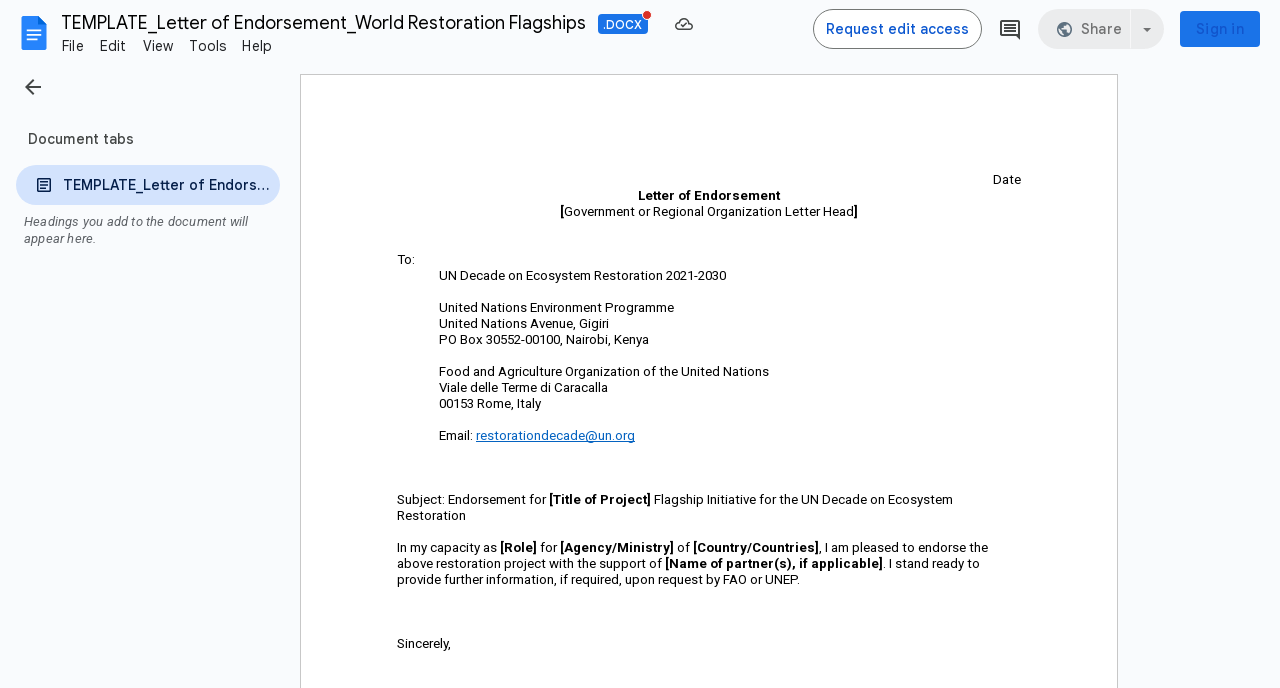

--- FILE ---
content_type: text/javascript; charset=UTF-8
request_url: https://contacts.google.com/_/scs/social-static/_/js/k=boq.SocialPeopleHovercardUi.en_US.iyka49LBzrs.2018.O/ck=boq.SocialPeopleHovercardUi.i4GNU0fPP4k.L.B1.O/am=AABAcAM/d=1/exm=_b,_tp/excm=_b,_tp,hovercardwidget/ed=1/wt=2/ujg=1/rs=AGLTcCMYBhfFLxXx6Yhdl4yTqoIKKyJt7A/ee=EVNhjf:pw70Gc;EmZ2Bf:zr1jrb;JsbNhc:Xd8iUd;K5nYTd:ZDZcre;LBgRLc:SdcwHb;Me32dd:MEeYgc;NJ1rfe:qTnoBf;NPKaK:SdcwHb;NSEoX:lazG7b;Pjplud:EEDORb;QGR0gd:Mlhmy;SNUn3:ZwDk9d;ScI3Yc:e7Hzgb;Uvc8o:VDovNc;YIZmRd:A1yn5d;a56pNe:JEfCwb;cEt90b:ws9Tlc;dIoSBb:SpsfSb;dowIGb:ebZ3mb;eBAeSb:zbML3c;iFQyKf:QIhFr;lOO0Vd:OTA3Ae;oGtAuc:sOXFj;pXdRYb:MdUzUe;qafBPd:yDVVkb;qddgKe:xQtZb;wR5FRb:O1Gjze;xqZiqf:wmnU7d;yxTchf:KUM7Z;zxnPse:GkRiKb/dti=1/m=ws9Tlc,n73qwf,aW3pY,GkRiKb,e5qFLc,IZT63,qTnoBf,UUJqVe,O1Gjze,byfTOb,lsjVmc,xUdipf,ZDZcre,OTA3Ae,ZwDk9d,RyvaUb,WO9ee,mI3LFb,Xg7Hl,O6y8ed,PrPYRd,pw70Gc,MpJwZc,LEikZe,NwH0H,V3dDOb,lazG7b,XVMNvd,KUM7Z,lwddkf,gychg,w9hDv,RMhBfe,SdcwHb,QIhFr,EFQ78c,Ulmmrd,A7fCU,mdR7q,wmnU7d,xQtZb,JNoxi,MI6k7c,kjKdXe,BVgquf,hc6Ubd,hKSk3e,SpsfSb,Z5uLle,MdUzUe,zbML3c,zr1jrb,Uas9Hd,pjICDe
body_size: 230970
content:
"use strict";_F_installCss(":root{--boq-chrometransition-background:#eee;--boq-chrometransition-active-background-opacity:0.8}.KL4X6e{background:var(--boq-chrometransition-background);bottom:0;left:0;opacity:0;position:absolute;right:0;top:0}.TuA45b{opacity:var(--boq-chrometransition-active-background-opacity)}.VfPpkd-JGcpL-uI4vCe-LkdAo,.VfPpkd-JGcpL-IdXvz-LkdAo-Bd00G{stroke:#6200ee;stroke:var(--mdc-theme-primary,#6200ee)}@media (-ms-high-contrast:active),screen and (forced-colors:active){.VfPpkd-JGcpL-uI4vCe-LkdAo,.VfPpkd-JGcpL-IdXvz-LkdAo-Bd00G{stroke:CanvasText}}.VfPpkd-JGcpL-uI4vCe-u014N{stroke:transparent}@keyframes mdc-circular-progress-container-rotate{to{transform:rotate(1turn)}}@keyframes mdc-circular-progress-spinner-layer-rotate{12.5%{transform:rotate(135deg)}25%{transform:rotate(270deg)}37.5%{transform:rotate(405deg)}50%{transform:rotate(540deg)}62.5%{transform:rotate(675deg)}75%{transform:rotate(810deg)}87.5%{transform:rotate(945deg)}100%{transform:rotate(3turn)}}@keyframes mdc-circular-progress-color-1-fade-in-out{from{opacity:.99}25%{opacity:.99}26%{opacity:0}89%{opacity:0}90%{opacity:.99}to{opacity:.99}}@keyframes mdc-circular-progress-color-2-fade-in-out{from{opacity:0}15%{opacity:0}25%{opacity:.99}50%{opacity:.99}51%{opacity:0}to{opacity:0}}@keyframes mdc-circular-progress-color-3-fade-in-out{from{opacity:0}40%{opacity:0}50%{opacity:.99}75%{opacity:.99}76%{opacity:0}to{opacity:0}}@keyframes mdc-circular-progress-color-4-fade-in-out{from{opacity:0}65%{opacity:0}75%{opacity:.99}90%{opacity:.99}to{opacity:0}}@keyframes mdc-circular-progress-left-spin{from{transform:rotate(265deg)}50%{transform:rotate(130deg)}to{transform:rotate(265deg)}}@keyframes mdc-circular-progress-right-spin{from{transform:rotate(-265deg)}50%{transform:rotate(-130deg)}to{transform:rotate(-265deg)}}.VfPpkd-JGcpL-P1ekSe{display:inline-flex;position:relative;direction:ltr;line-height:0;overflow:hidden;transition:opacity .25s 0ms cubic-bezier(.4,0,.6,1)}.VfPpkd-JGcpL-uI4vCe-haAclf,.VfPpkd-JGcpL-IdXvz-LkdAo-Bd00G,.VfPpkd-JGcpL-IdXvz-haAclf,.VfPpkd-JGcpL-QYI5B-pbTTYe{position:absolute;width:100%;height:100%}.VfPpkd-JGcpL-uI4vCe-haAclf{transform:rotate(-90deg)}.VfPpkd-JGcpL-IdXvz-haAclf{font-size:0;letter-spacing:0;white-space:nowrap;opacity:0}.VfPpkd-JGcpL-uI4vCe-LkdAo-Bd00G,.VfPpkd-JGcpL-IdXvz-LkdAo-Bd00G{fill:transparent}.VfPpkd-JGcpL-uI4vCe-LkdAo{transition:stroke-dashoffset .5s 0ms cubic-bezier(0,0,.2,1)}.VfPpkd-JGcpL-OcUoKf-TpMipd{position:absolute;top:0;left:47.5%;box-sizing:border-box;width:5%;height:100%;overflow:hidden}.VfPpkd-JGcpL-OcUoKf-TpMipd .VfPpkd-JGcpL-IdXvz-LkdAo-Bd00G{left:-900%;width:2000%;transform:rotate(180deg)}.VfPpkd-JGcpL-lLvYUc-e9ayKc{display:inline-flex;position:relative;width:50%;height:100%;overflow:hidden}.VfPpkd-JGcpL-lLvYUc-e9ayKc .VfPpkd-JGcpL-IdXvz-LkdAo-Bd00G{width:200%}.VfPpkd-JGcpL-lLvYUc-qwU8Me .VfPpkd-JGcpL-IdXvz-LkdAo-Bd00G{left:-100%}.VfPpkd-JGcpL-P1ekSe-OWXEXe-A9y3zc .VfPpkd-JGcpL-uI4vCe-haAclf{opacity:0}.VfPpkd-JGcpL-P1ekSe-OWXEXe-A9y3zc .VfPpkd-JGcpL-IdXvz-haAclf{opacity:1}.VfPpkd-JGcpL-P1ekSe-OWXEXe-A9y3zc .VfPpkd-JGcpL-IdXvz-haAclf{animation:mdc-circular-progress-container-rotate 1.5682352941176s linear infinite}.VfPpkd-JGcpL-P1ekSe-OWXEXe-A9y3zc .VfPpkd-JGcpL-QYI5B-pbTTYe{animation:mdc-circular-progress-spinner-layer-rotate 5332ms cubic-bezier(.4,0,.2,1) infinite both}.VfPpkd-JGcpL-P1ekSe-OWXEXe-A9y3zc .VfPpkd-JGcpL-Ydhldb-R6PoUb{animation:mdc-circular-progress-spinner-layer-rotate 5332ms cubic-bezier(.4,0,.2,1) infinite both,mdc-circular-progress-color-1-fade-in-out 5332ms cubic-bezier(.4,0,.2,1) infinite both}.VfPpkd-JGcpL-P1ekSe-OWXEXe-A9y3zc .VfPpkd-JGcpL-Ydhldb-ibL1re{animation:mdc-circular-progress-spinner-layer-rotate 5332ms cubic-bezier(.4,0,.2,1) infinite both,mdc-circular-progress-color-2-fade-in-out 5332ms cubic-bezier(.4,0,.2,1) infinite both}.VfPpkd-JGcpL-P1ekSe-OWXEXe-A9y3zc .VfPpkd-JGcpL-Ydhldb-c5RTEf{animation:mdc-circular-progress-spinner-layer-rotate 5332ms cubic-bezier(.4,0,.2,1) infinite both,mdc-circular-progress-color-3-fade-in-out 5332ms cubic-bezier(.4,0,.2,1) infinite both}.VfPpkd-JGcpL-P1ekSe-OWXEXe-A9y3zc .VfPpkd-JGcpL-Ydhldb-II5mzb{animation:mdc-circular-progress-spinner-layer-rotate 5332ms cubic-bezier(.4,0,.2,1) infinite both,mdc-circular-progress-color-4-fade-in-out 5332ms cubic-bezier(.4,0,.2,1) infinite both}.VfPpkd-JGcpL-P1ekSe-OWXEXe-A9y3zc .VfPpkd-JGcpL-lLvYUc-LK5yu .VfPpkd-JGcpL-IdXvz-LkdAo-Bd00G{animation:mdc-circular-progress-left-spin 1333ms cubic-bezier(.4,0,.2,1) infinite both}.VfPpkd-JGcpL-P1ekSe-OWXEXe-A9y3zc .VfPpkd-JGcpL-lLvYUc-qwU8Me .VfPpkd-JGcpL-IdXvz-LkdAo-Bd00G{animation:mdc-circular-progress-right-spin 1333ms cubic-bezier(.4,0,.2,1) infinite both}.VfPpkd-JGcpL-P1ekSe-OWXEXe-xTMeO{opacity:0}.VfPpkd-z59Tgd{border-radius:4px;border-radius:var(--mdc-shape-small,4px)}.VfPpkd-Djsh7e-XxIAqe-ma6Yeb,.VfPpkd-Djsh7e-XxIAqe-cGMI2b{border-radius:4px;border-radius:var(--mdc-shape-small,4px)}.VfPpkd-z59Tgd{color:white;color:var(--mdc-theme-text-primary-on-dark,white)}.VfPpkd-z59Tgd{background-color:rgba(0,0,0,.6)}.VfPpkd-MlC99b{color:rgba(0,0,0,.87);color:var(--mdc-theme-text-primary-on-light,rgba(0,0,0,.87))}.VfPpkd-IqDDtd{color:rgba(0,0,0,.6)}.VfPpkd-IqDDtd-hSRGPd{color:#6200ee;color:var(--mdc-theme-primary,#6200ee)}.VfPpkd-a1tyJ-bN97Pc{overflow-x:unset;overflow-y:auto}.VfPpkd-suEOdc.VfPpkd-suEOdc-OWXEXe-nzrxxc .VfPpkd-z59Tgd,.VfPpkd-suEOdc.VfPpkd-suEOdc-OWXEXe-nzrxxc .VfPpkd-Djsh7e-XxIAqe-ma6Yeb,.VfPpkd-suEOdc.VfPpkd-suEOdc-OWXEXe-nzrxxc .VfPpkd-Djsh7e-XxIAqe-cGMI2b{background-color:#fff}.VfPpkd-z59Tgd{-moz-osx-font-smoothing:grayscale;-webkit-font-smoothing:antialiased;font-family:Roboto,sans-serif;font-family:var(--mdc-typography-caption-font-family,var(--mdc-typography-font-family,Roboto,sans-serif));font-size:.75rem;font-size:var(--mdc-typography-caption-font-size,.75rem);font-weight:400;font-weight:var(--mdc-typography-caption-font-weight,400);letter-spacing:.0333333333em;letter-spacing:var(--mdc-typography-caption-letter-spacing,.0333333333em);text-decoration:inherit;-webkit-text-decoration:var(--mdc-typography-caption-text-decoration,inherit);text-decoration:var(--mdc-typography-caption-text-decoration,inherit);text-transform:inherit;text-transform:var(--mdc-typography-caption-text-transform,inherit)}.VfPpkd-suEOdc-OWXEXe-nzrxxc .VfPpkd-z59Tgd{box-shadow:0 3px 1px -2px rgba(0,0,0,.2),0 2px 2px 0 rgba(0,0,0,.14),0 1px 5px 0 rgba(0,0,0,.12);border-radius:4px;line-height:20px}.VfPpkd-suEOdc-OWXEXe-nzrxxc .VfPpkd-z59Tgd .VfPpkd-BFbNVe-bF1uUb{width:100%;height:100%;top:0;left:0}.VfPpkd-z59Tgd .VfPpkd-MlC99b{display:block;margin-top:0;line-height:20px;-moz-osx-font-smoothing:grayscale;-webkit-font-smoothing:antialiased;font-family:Roboto,sans-serif;font-family:var(--mdc-typography-subtitle2-font-family,var(--mdc-typography-font-family,Roboto,sans-serif));font-size:.875rem;font-size:var(--mdc-typography-subtitle2-font-size,.875rem);line-height:1.375rem;line-height:var(--mdc-typography-subtitle2-line-height,1.375rem);font-weight:500;font-weight:var(--mdc-typography-subtitle2-font-weight,500);letter-spacing:.0071428571em;letter-spacing:var(--mdc-typography-subtitle2-letter-spacing,.0071428571em);text-decoration:inherit;-webkit-text-decoration:var(--mdc-typography-subtitle2-text-decoration,inherit);text-decoration:var(--mdc-typography-subtitle2-text-decoration,inherit);text-transform:inherit;text-transform:var(--mdc-typography-subtitle2-text-transform,inherit)}.VfPpkd-z59Tgd .VfPpkd-MlC99b::before{display:inline-block;width:0;height:24px;content:\"\";vertical-align:0}.VfPpkd-z59Tgd .VfPpkd-IqDDtd{-moz-osx-font-smoothing:grayscale;-webkit-font-smoothing:antialiased;font-family:Roboto,sans-serif;font-family:var(--mdc-typography-body2-font-family,var(--mdc-typography-font-family,Roboto,sans-serif));font-size:.875rem;font-size:var(--mdc-typography-body2-font-size,.875rem);line-height:1.25rem;line-height:var(--mdc-typography-body2-line-height,1.25rem);font-weight:400;font-weight:var(--mdc-typography-body2-font-weight,400);letter-spacing:.0178571429em;letter-spacing:var(--mdc-typography-body2-letter-spacing,.0178571429em);text-decoration:inherit;-webkit-text-decoration:var(--mdc-typography-body2-text-decoration,inherit);text-decoration:var(--mdc-typography-body2-text-decoration,inherit);text-transform:inherit;text-transform:var(--mdc-typography-body2-text-transform,inherit)}.VfPpkd-z59Tgd{word-break:break-all;word-break:var(--mdc-tooltip-word-break,normal);overflow-wrap:anywhere}.VfPpkd-suEOdc-OWXEXe-eo9XGd-RCfa3e .VfPpkd-z59Tgd-OiiCO{transition:opacity .15s 0ms cubic-bezier(0,0,.2,1),transform .15s 0ms cubic-bezier(0,0,.2,1)}.VfPpkd-suEOdc-OWXEXe-ZYIfFd-RCfa3e .VfPpkd-z59Tgd-OiiCO{transition:opacity 75ms 0ms cubic-bezier(.4,0,1,1)}.VfPpkd-suEOdc{position:fixed;display:none;z-index:9}.VfPpkd-suEOdc-sM5MNb-OWXEXe-nzrxxc{position:relative}.VfPpkd-suEOdc-OWXEXe-TSZdd,.VfPpkd-suEOdc-OWXEXe-eo9XGd,.VfPpkd-suEOdc-OWXEXe-ZYIfFd{display:inline-flex}.VfPpkd-suEOdc-OWXEXe-TSZdd.VfPpkd-suEOdc-OWXEXe-nzrxxc,.VfPpkd-suEOdc-OWXEXe-eo9XGd.VfPpkd-suEOdc-OWXEXe-nzrxxc,.VfPpkd-suEOdc-OWXEXe-ZYIfFd.VfPpkd-suEOdc-OWXEXe-nzrxxc{display:inline-block;left:-320px;position:absolute}.VfPpkd-z59Tgd{line-height:16px;padding:4px 8px;min-width:40px;max-width:200px;min-height:22px;max-height:40vh;box-sizing:border-box;overflow:hidden;text-align:center}.VfPpkd-z59Tgd::before{position:absolute;box-sizing:border-box;width:100%;height:100%;top:0;left:0;border:1px solid transparent;border-radius:inherit;content:\"\";pointer-events:none}@media screen and (forced-colors:active){.VfPpkd-z59Tgd::before{border-color:CanvasText}}.VfPpkd-suEOdc-OWXEXe-nzrxxc .VfPpkd-z59Tgd{align-items:flex-start;display:flex;flex-direction:column;min-height:22px;min-width:40px;max-width:320px;position:relative;text-align:left}[dir=rtl] .VfPpkd-suEOdc-OWXEXe-nzrxxc .VfPpkd-z59Tgd,.VfPpkd-suEOdc-OWXEXe-nzrxxc .VfPpkd-z59Tgd[dir=rtl]{text-align:right}.VfPpkd-suEOdc-OWXEXe-LlMNQd .VfPpkd-z59Tgd{text-align:left}[dir=rtl] .VfPpkd-suEOdc-OWXEXe-LlMNQd .VfPpkd-z59Tgd,.VfPpkd-suEOdc-OWXEXe-LlMNQd .VfPpkd-z59Tgd[dir=rtl]{text-align:right}.VfPpkd-z59Tgd .VfPpkd-MlC99b{margin:0 8px}.VfPpkd-z59Tgd .VfPpkd-IqDDtd{max-width:184px;margin:8px}.VfPpkd-suEOdc-OWXEXe-nzrxxc .VfPpkd-z59Tgd .VfPpkd-IqDDtd{max-width:304px;align-self:stretch}.VfPpkd-z59Tgd .VfPpkd-IqDDtd-hSRGPd{text-decoration:none}.VfPpkd-suEOdc-OWXEXe-nzrxxc-LQLjdd,.VfPpkd-IqDDtd,.VfPpkd-MlC99b{z-index:1}.VfPpkd-z59Tgd-OiiCO{opacity:0;transform:scale(.8);will-change:transform,opacity}.VfPpkd-suEOdc-OWXEXe-TSZdd .VfPpkd-z59Tgd-OiiCO{transform:scale(1);opacity:1}.VfPpkd-suEOdc-OWXEXe-ZYIfFd .VfPpkd-z59Tgd-OiiCO{transform:scale(1)}.VfPpkd-Djsh7e-XxIAqe-ma6Yeb,.VfPpkd-Djsh7e-XxIAqe-cGMI2b{position:absolute;height:24px;width:24px;transform:rotate(35deg) skewY(20deg) scaleX(.9396926208)}.VfPpkd-Djsh7e-XxIAqe-ma6Yeb .VfPpkd-BFbNVe-bF1uUb,.VfPpkd-Djsh7e-XxIAqe-cGMI2b .VfPpkd-BFbNVe-bF1uUb{width:100%;height:100%;top:0;left:0}.VfPpkd-Djsh7e-XxIAqe-cGMI2b{box-shadow:0 3px 1px -2px rgba(0,0,0,.2),0 2px 2px 0 rgba(0,0,0,.14),0 1px 5px 0 rgba(0,0,0,.12);outline:1px solid transparent;z-index:-1}@media screen and (forced-colors:active){.VfPpkd-Djsh7e-XxIAqe-cGMI2b{outline-color:CanvasText}}.VfPpkd-BFbNVe-bF1uUb{position:absolute;border-radius:inherit;pointer-events:none;opacity:0;opacity:var(--mdc-elevation-overlay-opacity,0);transition:opacity .28s cubic-bezier(.4,0,.2,1);background-color:#fff;background-color:var(--mdc-elevation-overlay-color,#fff)}.NZp2ef{background-color:rgb(232,234,237)}.EY8ABd{z-index:2101}.EY8ABd .VfPpkd-z59Tgd{background-color:rgb(60,64,67)}.EY8ABd .VfPpkd-z59Tgd{color:rgb(232,234,237)}.EY8ABd .VfPpkd-MlC99b,.EY8ABd .VfPpkd-IqDDtd{color:rgb(60,64,67)}.EY8ABd .VfPpkd-IqDDtd-hSRGPd{color:rgb(26,115,232)}.EY8ABd.VfPpkd-suEOdc-OWXEXe-nzrxxc .VfPpkd-z59Tgd,.EY8ABd.VfPpkd-suEOdc-OWXEXe-nzrxxc .VfPpkd-Djsh7e-XxIAqe-ma6Yeb,.EY8ABd.VfPpkd-suEOdc-OWXEXe-nzrxxc .VfPpkd-Djsh7e-XxIAqe-cGMI2b{background-color:#fff}.EY8ABd.VfPpkd-suEOdc-OWXEXe-nzrxxc .VfPpkd-MlC99b{font-family:\"Google Sans\",Roboto,Arial,sans-serif;line-height:1.25rem;font-size:.875rem;letter-spacing:.0178571429em;font-weight:500}.EY8ABd.VfPpkd-suEOdc-OWXEXe-nzrxxc .VfPpkd-z59Tgd{border-radius:8px}.ziykHb{z-index:2101}.ziykHb .VfPpkd-z59Tgd{background-color:rgb(60,64,67)}.ziykHb .VfPpkd-z59Tgd{color:rgb(232,234,237)}.ziykHb .VfPpkd-MlC99b,.ziykHb .VfPpkd-IqDDtd{color:rgb(60,64,67)}.ziykHb .VfPpkd-IqDDtd-hSRGPd{color:rgb(26,115,232)}.ziykHb.VfPpkd-suEOdc-OWXEXe-nzrxxc .VfPpkd-z59Tgd,.ziykHb.VfPpkd-suEOdc-OWXEXe-nzrxxc .VfPpkd-Djsh7e-XxIAqe-ma6Yeb,.ziykHb.VfPpkd-suEOdc-OWXEXe-nzrxxc .VfPpkd-Djsh7e-XxIAqe-cGMI2b{background-color:#fff}.ziykHb.VfPpkd-suEOdc-OWXEXe-nzrxxc .VfPpkd-MlC99b{font-family:\"Google Sans\",Roboto,Arial,sans-serif;line-height:1.25rem;font-size:.875rem;letter-spacing:.0178571429em;font-weight:500}.ziykHb.VfPpkd-suEOdc-OWXEXe-nzrxxc .VfPpkd-z59Tgd{border-radius:8px}.EY8ABd-OWXEXe-TAWMXe{position:absolute;left:-10000px;top:auto;width:1px;height:1px;overflow:hidden;user-select:none}@keyframes mdc-ripple-fg-radius-in{from{animation-timing-function:cubic-bezier(.4,0,.2,1);transform:translate(var(--mdc-ripple-fg-translate-start,0)) scale(1)}to{transform:translate(var(--mdc-ripple-fg-translate-end,0)) scale(var(--mdc-ripple-fg-scale,1))}}@keyframes mdc-ripple-fg-opacity-in{from{animation-timing-function:linear;opacity:0}to{opacity:var(--mdc-ripple-fg-opacity,0)}}@keyframes mdc-ripple-fg-opacity-out{from{animation-timing-function:linear;opacity:var(--mdc-ripple-fg-opacity,0)}to{opacity:0}}.VfPpkd-ksKsZd-XxIAqe{--mdc-ripple-fg-size:0;--mdc-ripple-left:0;--mdc-ripple-top:0;--mdc-ripple-fg-scale:1;--mdc-ripple-fg-translate-end:0;--mdc-ripple-fg-translate-start:0;-webkit-tap-highlight-color:rgba(0,0,0,0);will-change:transform,opacity;position:relative;outline:none;overflow:hidden}.VfPpkd-ksKsZd-XxIAqe::before,.VfPpkd-ksKsZd-XxIAqe::after{position:absolute;border-radius:50%;opacity:0;pointer-events:none;content:\"\"}.VfPpkd-ksKsZd-XxIAqe::before{transition:opacity 15ms linear,background-color 15ms linear;z-index:1;z-index:var(--mdc-ripple-z-index,1)}.VfPpkd-ksKsZd-XxIAqe::after{z-index:0;z-index:var(--mdc-ripple-z-index,0)}.VfPpkd-ksKsZd-XxIAqe.VfPpkd-ksKsZd-mWPk3d::before{transform:scale(var(--mdc-ripple-fg-scale,1))}.VfPpkd-ksKsZd-XxIAqe.VfPpkd-ksKsZd-mWPk3d::after{top:0;left:0;transform:scale(0);transform-origin:center center}.VfPpkd-ksKsZd-XxIAqe.VfPpkd-ksKsZd-mWPk3d-OWXEXe-ZNMTqd::after{top:var(--mdc-ripple-top,0);left:var(--mdc-ripple-left,0)}.VfPpkd-ksKsZd-XxIAqe.VfPpkd-ksKsZd-mWPk3d-OWXEXe-Tv8l5d-lJfZMc::after{animation:mdc-ripple-fg-radius-in 225ms forwards,mdc-ripple-fg-opacity-in 75ms forwards}.VfPpkd-ksKsZd-XxIAqe.VfPpkd-ksKsZd-mWPk3d-OWXEXe-Tv8l5d-OmS1vf::after{animation:mdc-ripple-fg-opacity-out .15s;transform:translate(var(--mdc-ripple-fg-translate-end,0)) scale(var(--mdc-ripple-fg-scale,1))}.VfPpkd-ksKsZd-XxIAqe::before,.VfPpkd-ksKsZd-XxIAqe::after{top:-50%;left:-50%;width:200%;height:200%}.VfPpkd-ksKsZd-XxIAqe.VfPpkd-ksKsZd-mWPk3d::after{width:var(--mdc-ripple-fg-size,100%);height:var(--mdc-ripple-fg-size,100%)}.VfPpkd-ksKsZd-XxIAqe[data-mdc-ripple-is-unbounded],.VfPpkd-ksKsZd-mWPk3d-OWXEXe-ZNMTqd{overflow:visible}.VfPpkd-ksKsZd-XxIAqe[data-mdc-ripple-is-unbounded]::before,.VfPpkd-ksKsZd-XxIAqe[data-mdc-ripple-is-unbounded]::after,.VfPpkd-ksKsZd-mWPk3d-OWXEXe-ZNMTqd::before,.VfPpkd-ksKsZd-mWPk3d-OWXEXe-ZNMTqd::after{top:0;left:0;width:100%;height:100%}.VfPpkd-ksKsZd-XxIAqe[data-mdc-ripple-is-unbounded].VfPpkd-ksKsZd-mWPk3d::before,.VfPpkd-ksKsZd-XxIAqe[data-mdc-ripple-is-unbounded].VfPpkd-ksKsZd-mWPk3d::after,.VfPpkd-ksKsZd-mWPk3d-OWXEXe-ZNMTqd.VfPpkd-ksKsZd-mWPk3d::before,.VfPpkd-ksKsZd-mWPk3d-OWXEXe-ZNMTqd.VfPpkd-ksKsZd-mWPk3d::after{top:var(--mdc-ripple-top,0);left:var(--mdc-ripple-left,0);width:var(--mdc-ripple-fg-size,100%);height:var(--mdc-ripple-fg-size,100%)}.VfPpkd-ksKsZd-XxIAqe[data-mdc-ripple-is-unbounded].VfPpkd-ksKsZd-mWPk3d::after,.VfPpkd-ksKsZd-mWPk3d-OWXEXe-ZNMTqd.VfPpkd-ksKsZd-mWPk3d::after{width:var(--mdc-ripple-fg-size,100%);height:var(--mdc-ripple-fg-size,100%)}.VfPpkd-ksKsZd-XxIAqe::before,.VfPpkd-ksKsZd-XxIAqe::after{background-color:#000;background-color:var(--mdc-ripple-color,#000)}.VfPpkd-ksKsZd-XxIAqe:hover::before,.VfPpkd-ksKsZd-XxIAqe.VfPpkd-ksKsZd-XxIAqe-OWXEXe-ZmdkE::before{opacity:.04;opacity:var(--mdc-ripple-hover-opacity,.04)}.VfPpkd-ksKsZd-XxIAqe.VfPpkd-ksKsZd-mWPk3d-OWXEXe-AHe6Kc-XpnDCe::before,.VfPpkd-ksKsZd-XxIAqe:not(.VfPpkd-ksKsZd-mWPk3d):focus::before{transition-duration:75ms;opacity:.12;opacity:var(--mdc-ripple-focus-opacity,.12)}.VfPpkd-ksKsZd-XxIAqe:not(.VfPpkd-ksKsZd-mWPk3d)::after{transition:opacity .15s linear}.VfPpkd-ksKsZd-XxIAqe:not(.VfPpkd-ksKsZd-mWPk3d):active::after{transition-duration:75ms;opacity:.12;opacity:var(--mdc-ripple-press-opacity,.12)}.VfPpkd-ksKsZd-XxIAqe.VfPpkd-ksKsZd-mWPk3d{--mdc-ripple-fg-opacity:var(--mdc-ripple-press-opacity,0.12)}.VfPpkd-Bz112c-LgbsSe{font-size:24px;width:48px;height:48px;padding:12px}.VfPpkd-Bz112c-LgbsSe.VfPpkd-Bz112c-LgbsSe-OWXEXe-e5LLRc-SxQuSe .VfPpkd-Bz112c-Jh9lGc{width:40px;height:40px;margin-top:4px;margin-bottom:4px;margin-right:4px;margin-left:4px}.VfPpkd-Bz112c-LgbsSe.VfPpkd-Bz112c-LgbsSe-OWXEXe-e5LLRc-SxQuSe .VfPpkd-Bz112c-J1Ukfc-LhBDec{max-height:40px;max-width:40px}.VfPpkd-Bz112c-LgbsSe:disabled{color:rgba(0,0,0,.38);color:var(--mdc-theme-text-disabled-on-light,rgba(0,0,0,.38))}.VfPpkd-Bz112c-LgbsSe svg,.VfPpkd-Bz112c-LgbsSe img{width:24px;height:24px}.VfPpkd-Bz112c-LgbsSe{display:inline-block;position:relative;box-sizing:border-box;border:none;outline:none;background-color:transparent;fill:currentColor;color:inherit;text-decoration:none;cursor:pointer;user-select:none;z-index:0;overflow:visible}.VfPpkd-Bz112c-LgbsSe .VfPpkd-Bz112c-RLmnJb{position:absolute;top:50%;height:48px;left:50%;width:48px;transform:translate(-50%,-50%)}@media screen and (forced-colors:active){.VfPpkd-Bz112c-LgbsSe.VfPpkd-ksKsZd-mWPk3d-OWXEXe-AHe6Kc-XpnDCe .VfPpkd-Bz112c-J1Ukfc-LhBDec,.VfPpkd-Bz112c-LgbsSe:not(.VfPpkd-ksKsZd-mWPk3d):focus .VfPpkd-Bz112c-J1Ukfc-LhBDec{display:block}}.VfPpkd-Bz112c-LgbsSe:disabled{cursor:default;pointer-events:none}.VfPpkd-Bz112c-LgbsSe[hidden]{display:none}.VfPpkd-Bz112c-LgbsSe-OWXEXe-KVuj8d-Q3DXx{align-items:center;display:inline-flex;justify-content:center}.VfPpkd-Bz112c-J1Ukfc-LhBDec{pointer-events:none;border:2px solid transparent;border-radius:6px;box-sizing:content-box;position:absolute;top:50%;left:50%;transform:translate(-50%,-50%);height:100%;width:100%;display:none}@media screen and (forced-colors:active){.VfPpkd-Bz112c-J1Ukfc-LhBDec{border-color:CanvasText}}.VfPpkd-Bz112c-J1Ukfc-LhBDec::after{content:\"\";border:2px solid transparent;border-radius:8px;display:block;position:absolute;top:50%;left:50%;transform:translate(-50%,-50%);height:calc(100% + 4px);width:calc(100% + 4px)}@media screen and (forced-colors:active){.VfPpkd-Bz112c-J1Ukfc-LhBDec::after{border-color:CanvasText}}.VfPpkd-Bz112c-kBDsod{display:inline-block}.VfPpkd-Bz112c-kBDsod.VfPpkd-Bz112c-kBDsod-OWXEXe-IT5dJd,.VfPpkd-Bz112c-LgbsSe-OWXEXe-IT5dJd .VfPpkd-Bz112c-kBDsod{display:none}.VfPpkd-Bz112c-LgbsSe-OWXEXe-IT5dJd .VfPpkd-Bz112c-kBDsod.VfPpkd-Bz112c-kBDsod-OWXEXe-IT5dJd{display:inline-block}.VfPpkd-Bz112c-mRLv6{height:100%;left:0;outline:none;position:absolute;top:0;width:100%}.VfPpkd-Bz112c-LgbsSe{--mdc-ripple-fg-size:0;--mdc-ripple-left:0;--mdc-ripple-top:0;--mdc-ripple-fg-scale:1;--mdc-ripple-fg-translate-end:0;--mdc-ripple-fg-translate-start:0;-webkit-tap-highlight-color:rgba(0,0,0,0);will-change:transform,opacity}.VfPpkd-Bz112c-LgbsSe .VfPpkd-Bz112c-Jh9lGc::before,.VfPpkd-Bz112c-LgbsSe .VfPpkd-Bz112c-Jh9lGc::after{position:absolute;border-radius:50%;opacity:0;pointer-events:none;content:\"\"}.VfPpkd-Bz112c-LgbsSe .VfPpkd-Bz112c-Jh9lGc::before{transition:opacity 15ms linear,background-color 15ms linear;z-index:1;z-index:var(--mdc-ripple-z-index,1)}.VfPpkd-Bz112c-LgbsSe .VfPpkd-Bz112c-Jh9lGc::after{z-index:0;z-index:var(--mdc-ripple-z-index,0)}.VfPpkd-Bz112c-LgbsSe.VfPpkd-ksKsZd-mWPk3d .VfPpkd-Bz112c-Jh9lGc::before{transform:scale(var(--mdc-ripple-fg-scale,1))}.VfPpkd-Bz112c-LgbsSe.VfPpkd-ksKsZd-mWPk3d .VfPpkd-Bz112c-Jh9lGc::after{top:0;left:0;transform:scale(0);transform-origin:center center}.VfPpkd-Bz112c-LgbsSe.VfPpkd-ksKsZd-mWPk3d-OWXEXe-ZNMTqd .VfPpkd-Bz112c-Jh9lGc::after{top:var(--mdc-ripple-top,0);left:var(--mdc-ripple-left,0)}.VfPpkd-Bz112c-LgbsSe.VfPpkd-ksKsZd-mWPk3d-OWXEXe-Tv8l5d-lJfZMc .VfPpkd-Bz112c-Jh9lGc::after{animation:mdc-ripple-fg-radius-in 225ms forwards,mdc-ripple-fg-opacity-in 75ms forwards}.VfPpkd-Bz112c-LgbsSe.VfPpkd-ksKsZd-mWPk3d-OWXEXe-Tv8l5d-OmS1vf .VfPpkd-Bz112c-Jh9lGc::after{animation:mdc-ripple-fg-opacity-out .15s;transform:translate(var(--mdc-ripple-fg-translate-end,0)) scale(var(--mdc-ripple-fg-scale,1))}.VfPpkd-Bz112c-LgbsSe .VfPpkd-Bz112c-Jh9lGc::before,.VfPpkd-Bz112c-LgbsSe .VfPpkd-Bz112c-Jh9lGc::after{top:0;left:0;width:100%;height:100%}.VfPpkd-Bz112c-LgbsSe.VfPpkd-ksKsZd-mWPk3d .VfPpkd-Bz112c-Jh9lGc::before,.VfPpkd-Bz112c-LgbsSe.VfPpkd-ksKsZd-mWPk3d .VfPpkd-Bz112c-Jh9lGc::after{top:var(--mdc-ripple-top,0);left:var(--mdc-ripple-left,0);width:var(--mdc-ripple-fg-size,100%);height:var(--mdc-ripple-fg-size,100%)}.VfPpkd-Bz112c-LgbsSe.VfPpkd-ksKsZd-mWPk3d .VfPpkd-Bz112c-Jh9lGc::after{width:var(--mdc-ripple-fg-size,100%);height:var(--mdc-ripple-fg-size,100%)}.VfPpkd-Bz112c-LgbsSe .VfPpkd-Bz112c-Jh9lGc::before,.VfPpkd-Bz112c-LgbsSe .VfPpkd-Bz112c-Jh9lGc::after{background-color:#000;background-color:var(--mdc-ripple-color,#000)}.VfPpkd-Bz112c-LgbsSe:hover .VfPpkd-Bz112c-Jh9lGc::before,.VfPpkd-Bz112c-LgbsSe.VfPpkd-ksKsZd-XxIAqe-OWXEXe-ZmdkE .VfPpkd-Bz112c-Jh9lGc::before{opacity:.04;opacity:var(--mdc-ripple-hover-opacity,.04)}.VfPpkd-Bz112c-LgbsSe.VfPpkd-ksKsZd-mWPk3d-OWXEXe-AHe6Kc-XpnDCe .VfPpkd-Bz112c-Jh9lGc::before,.VfPpkd-Bz112c-LgbsSe:not(.VfPpkd-ksKsZd-mWPk3d):focus .VfPpkd-Bz112c-Jh9lGc::before{transition-duration:75ms;opacity:.12;opacity:var(--mdc-ripple-focus-opacity,.12)}.VfPpkd-Bz112c-LgbsSe:not(.VfPpkd-ksKsZd-mWPk3d) .VfPpkd-Bz112c-Jh9lGc::after{transition:opacity .15s linear}.VfPpkd-Bz112c-LgbsSe:not(.VfPpkd-ksKsZd-mWPk3d):active .VfPpkd-Bz112c-Jh9lGc::after{transition-duration:75ms;opacity:.12;opacity:var(--mdc-ripple-press-opacity,.12)}.VfPpkd-Bz112c-LgbsSe.VfPpkd-ksKsZd-mWPk3d{--mdc-ripple-fg-opacity:var(--mdc-ripple-press-opacity,0.12)}.VfPpkd-Bz112c-LgbsSe:disabled:hover .VfPpkd-Bz112c-Jh9lGc::before,.VfPpkd-Bz112c-LgbsSe:disabled.VfPpkd-ksKsZd-XxIAqe-OWXEXe-ZmdkE .VfPpkd-Bz112c-Jh9lGc::before{opacity:0;opacity:var(--mdc-ripple-hover-opacity,0)}.VfPpkd-Bz112c-LgbsSe:disabled.VfPpkd-ksKsZd-mWPk3d-OWXEXe-AHe6Kc-XpnDCe .VfPpkd-Bz112c-Jh9lGc::before,.VfPpkd-Bz112c-LgbsSe:disabled:not(.VfPpkd-ksKsZd-mWPk3d):focus .VfPpkd-Bz112c-Jh9lGc::before{transition-duration:75ms;opacity:0;opacity:var(--mdc-ripple-focus-opacity,0)}.VfPpkd-Bz112c-LgbsSe:disabled:not(.VfPpkd-ksKsZd-mWPk3d) .VfPpkd-Bz112c-Jh9lGc::after{transition:opacity .15s linear}.VfPpkd-Bz112c-LgbsSe:disabled:not(.VfPpkd-ksKsZd-mWPk3d):active .VfPpkd-Bz112c-Jh9lGc::after{transition-duration:75ms;opacity:0;opacity:var(--mdc-ripple-press-opacity,0)}.VfPpkd-Bz112c-LgbsSe:disabled.VfPpkd-ksKsZd-mWPk3d{--mdc-ripple-fg-opacity:var(--mdc-ripple-press-opacity,0)}.VfPpkd-Bz112c-LgbsSe .VfPpkd-Bz112c-Jh9lGc{height:100%;left:0;pointer-events:none;position:absolute;top:0;width:100%;z-index:-1}.VfPpkd-dgl2Hf-ppHlrf-sM5MNb{display:inline}.VfPpkd-LgbsSe{position:relative;display:inline-flex;align-items:center;justify-content:center;box-sizing:border-box;min-width:64px;border:none;outline:none;line-height:inherit;user-select:none;-webkit-appearance:none;overflow:visible;vertical-align:middle;background:transparent}.VfPpkd-LgbsSe .VfPpkd-BFbNVe-bF1uUb{width:100%;height:100%;top:0;left:0}.VfPpkd-LgbsSe::-moz-focus-inner{padding:0;border:0}.VfPpkd-LgbsSe:active{outline:none}.VfPpkd-LgbsSe:hover{cursor:pointer}.VfPpkd-LgbsSe:disabled{cursor:default;pointer-events:none}.VfPpkd-LgbsSe[hidden]{display:none}.VfPpkd-LgbsSe .VfPpkd-kBDsod{margin-left:0;margin-right:8px;display:inline-block;position:relative;vertical-align:top}[dir=rtl] .VfPpkd-LgbsSe .VfPpkd-kBDsod,.VfPpkd-LgbsSe .VfPpkd-kBDsod[dir=rtl]{margin-left:8px;margin-right:0}.VfPpkd-LgbsSe .VfPpkd-UdE5de-uDEFge{font-size:0;position:absolute;transform:translate(-50%,-50%);top:50%;left:50%;line-height:normal}.VfPpkd-LgbsSe .VfPpkd-vQzf8d{position:relative}.VfPpkd-LgbsSe .VfPpkd-J1Ukfc-LhBDec{pointer-events:none;border:2px solid transparent;border-radius:6px;box-sizing:content-box;position:absolute;top:50%;left:50%;transform:translate(-50%,-50%);height:calc(100% + 4px);width:calc(100% + 4px);display:none}@media screen and (forced-colors:active){.VfPpkd-LgbsSe .VfPpkd-J1Ukfc-LhBDec{border-color:CanvasText}}.VfPpkd-LgbsSe .VfPpkd-J1Ukfc-LhBDec::after{content:\"\";border:2px solid transparent;border-radius:8px;display:block;position:absolute;top:50%;left:50%;transform:translate(-50%,-50%);height:calc(100% + 4px);width:calc(100% + 4px)}@media screen and (forced-colors:active){.VfPpkd-LgbsSe .VfPpkd-J1Ukfc-LhBDec::after{border-color:CanvasText}}@media screen and (forced-colors:active){.VfPpkd-LgbsSe.VfPpkd-ksKsZd-mWPk3d-OWXEXe-AHe6Kc-XpnDCe .VfPpkd-J1Ukfc-LhBDec,.VfPpkd-LgbsSe:not(.VfPpkd-ksKsZd-mWPk3d):focus .VfPpkd-J1Ukfc-LhBDec{display:block}}.VfPpkd-LgbsSe .VfPpkd-RLmnJb{position:absolute;top:50%;height:48px;left:0;right:0;transform:translateY(-50%)}.VfPpkd-vQzf8d+.VfPpkd-kBDsod{margin-left:8px;margin-right:0}[dir=rtl] .VfPpkd-vQzf8d+.VfPpkd-kBDsod,.VfPpkd-vQzf8d+.VfPpkd-kBDsod[dir=rtl]{margin-left:0;margin-right:8px}svg.VfPpkd-kBDsod{fill:currentColor}.VfPpkd-LgbsSe-OWXEXe-dgl2Hf{margin-top:6px;margin-bottom:6px}.VfPpkd-LgbsSe{-moz-osx-font-smoothing:grayscale;-webkit-font-smoothing:antialiased;text-decoration:none}.VfPpkd-LgbsSe{padding:0 8px 0 8px}.VfPpkd-LgbsSe-OWXEXe-k8QpJ{transition:box-shadow .28s cubic-bezier(.4,0,.2,1);padding:0 16px 0 16px}.VfPpkd-LgbsSe-OWXEXe-k8QpJ.VfPpkd-LgbsSe-OWXEXe-Bz112c-UbuQg{padding:0 12px 0 16px}.VfPpkd-LgbsSe-OWXEXe-k8QpJ.VfPpkd-LgbsSe-OWXEXe-Bz112c-M1Soyc{padding:0 16px 0 12px}.VfPpkd-LgbsSe-OWXEXe-MV7yeb{transition:box-shadow .28s cubic-bezier(.4,0,.2,1);padding:0 16px 0 16px}.VfPpkd-LgbsSe-OWXEXe-MV7yeb.VfPpkd-LgbsSe-OWXEXe-Bz112c-UbuQg{padding:0 12px 0 16px}.VfPpkd-LgbsSe-OWXEXe-MV7yeb.VfPpkd-LgbsSe-OWXEXe-Bz112c-M1Soyc{padding:0 16px 0 12px}.VfPpkd-LgbsSe-OWXEXe-INsAgc{border-style:solid;transition:border .28s cubic-bezier(.4,0,.2,1)}.VfPpkd-LgbsSe-OWXEXe-INsAgc .VfPpkd-Jh9lGc{border-style:solid;border-color:transparent}.VfPpkd-LgbsSe{--mdc-ripple-fg-size:0;--mdc-ripple-left:0;--mdc-ripple-top:0;--mdc-ripple-fg-scale:1;--mdc-ripple-fg-translate-end:0;--mdc-ripple-fg-translate-start:0;-webkit-tap-highlight-color:rgba(0,0,0,0);will-change:transform,opacity}.VfPpkd-LgbsSe .VfPpkd-Jh9lGc::before,.VfPpkd-LgbsSe .VfPpkd-Jh9lGc::after{position:absolute;border-radius:50%;opacity:0;pointer-events:none;content:\"\"}.VfPpkd-LgbsSe .VfPpkd-Jh9lGc::before{transition:opacity 15ms linear,background-color 15ms linear;z-index:1}.VfPpkd-LgbsSe .VfPpkd-Jh9lGc::after{z-index:0}.VfPpkd-LgbsSe.VfPpkd-ksKsZd-mWPk3d .VfPpkd-Jh9lGc::before{transform:scale(var(--mdc-ripple-fg-scale,1))}.VfPpkd-LgbsSe.VfPpkd-ksKsZd-mWPk3d .VfPpkd-Jh9lGc::after{top:0;left:0;transform:scale(0);transform-origin:center center}.VfPpkd-LgbsSe.VfPpkd-ksKsZd-mWPk3d-OWXEXe-ZNMTqd .VfPpkd-Jh9lGc::after{top:var(--mdc-ripple-top,0);left:var(--mdc-ripple-left,0)}.VfPpkd-LgbsSe.VfPpkd-ksKsZd-mWPk3d-OWXEXe-Tv8l5d-lJfZMc .VfPpkd-Jh9lGc::after{animation:mdc-ripple-fg-radius-in 225ms forwards,mdc-ripple-fg-opacity-in 75ms forwards}.VfPpkd-LgbsSe.VfPpkd-ksKsZd-mWPk3d-OWXEXe-Tv8l5d-OmS1vf .VfPpkd-Jh9lGc::after{animation:mdc-ripple-fg-opacity-out .15s;transform:translate(var(--mdc-ripple-fg-translate-end,0)) scale(var(--mdc-ripple-fg-scale,1))}.VfPpkd-LgbsSe .VfPpkd-Jh9lGc::before,.VfPpkd-LgbsSe .VfPpkd-Jh9lGc::after{top:-50%;left:-50%;width:200%;height:200%}.VfPpkd-LgbsSe.VfPpkd-ksKsZd-mWPk3d .VfPpkd-Jh9lGc::after{width:var(--mdc-ripple-fg-size,100%);height:var(--mdc-ripple-fg-size,100%)}.VfPpkd-Jh9lGc{position:absolute;box-sizing:content-box;overflow:hidden;z-index:0;top:0;left:0;bottom:0;right:0}.VfPpkd-LgbsSe{font-family:Roboto,sans-serif;font-size:.875rem;letter-spacing:.0892857143em;font-weight:500;text-transform:uppercase;height:36px;border-radius:4px}.VfPpkd-LgbsSe:not(:disabled){color:#6200ee}.VfPpkd-LgbsSe:disabled{color:rgba(0,0,0,.38)}.VfPpkd-LgbsSe .VfPpkd-kBDsod{font-size:1.125rem;width:1.125rem;height:1.125rem}.VfPpkd-LgbsSe .VfPpkd-Jh9lGc::before{background-color:#6200ee}.VfPpkd-LgbsSe .VfPpkd-Jh9lGc::after{background-color:#6200ee}.VfPpkd-LgbsSe:hover .VfPpkd-Jh9lGc::before,.VfPpkd-LgbsSe.VfPpkd-ksKsZd-XxIAqe-OWXEXe-ZmdkE .VfPpkd-Jh9lGc::before{opacity:.04}.VfPpkd-LgbsSe.VfPpkd-ksKsZd-mWPk3d-OWXEXe-AHe6Kc-XpnDCe .VfPpkd-Jh9lGc::before,.VfPpkd-LgbsSe:not(.VfPpkd-ksKsZd-mWPk3d):focus .VfPpkd-Jh9lGc::before{transition-duration:75ms;opacity:.12}.VfPpkd-LgbsSe:not(.VfPpkd-ksKsZd-mWPk3d) .VfPpkd-Jh9lGc::after{transition:opacity .15s linear}.VfPpkd-LgbsSe:not(.VfPpkd-ksKsZd-mWPk3d):active .VfPpkd-Jh9lGc::after{transition-duration:75ms;opacity:.12}.VfPpkd-LgbsSe.VfPpkd-ksKsZd-mWPk3d{--mdc-ripple-fg-opacity:var(--mdc-text-button-pressed-state-layer-opacity,0.12)}.VfPpkd-LgbsSe .VfPpkd-Jh9lGc{border-radius:4px}.VfPpkd-LgbsSe .VfPpkd-J1Ukfc-LhBDec{border-radius:2px}.VfPpkd-LgbsSe .VfPpkd-J1Ukfc-LhBDec::after{border-radius:4px}.VfPpkd-LgbsSe-OWXEXe-k8QpJ{font-family:Roboto,sans-serif;font-size:.875rem;letter-spacing:.0892857143em;font-weight:500;text-transform:uppercase;height:36px;border-radius:4px}.VfPpkd-LgbsSe-OWXEXe-k8QpJ:not(:disabled){background-color:#6200ee}.VfPpkd-LgbsSe-OWXEXe-k8QpJ:disabled{background-color:rgba(0,0,0,.12)}.VfPpkd-LgbsSe-OWXEXe-k8QpJ:not(:disabled){color:#fff}.VfPpkd-LgbsSe-OWXEXe-k8QpJ:disabled{color:rgba(0,0,0,.38)}.VfPpkd-LgbsSe-OWXEXe-k8QpJ .VfPpkd-kBDsod{font-size:1.125rem;width:1.125rem;height:1.125rem}.VfPpkd-LgbsSe-OWXEXe-k8QpJ .VfPpkd-Jh9lGc::before{background-color:#fff}.VfPpkd-LgbsSe-OWXEXe-k8QpJ .VfPpkd-Jh9lGc::after{background-color:#fff}.VfPpkd-LgbsSe-OWXEXe-k8QpJ:hover .VfPpkd-Jh9lGc::before,.VfPpkd-LgbsSe-OWXEXe-k8QpJ.VfPpkd-ksKsZd-XxIAqe-OWXEXe-ZmdkE .VfPpkd-Jh9lGc::before{opacity:.08}.VfPpkd-LgbsSe-OWXEXe-k8QpJ.VfPpkd-ksKsZd-mWPk3d-OWXEXe-AHe6Kc-XpnDCe .VfPpkd-Jh9lGc::before,.VfPpkd-LgbsSe-OWXEXe-k8QpJ:not(.VfPpkd-ksKsZd-mWPk3d):focus .VfPpkd-Jh9lGc::before{transition-duration:75ms;opacity:.24}.VfPpkd-LgbsSe-OWXEXe-k8QpJ:not(.VfPpkd-ksKsZd-mWPk3d) .VfPpkd-Jh9lGc::after{transition:opacity .15s linear}.VfPpkd-LgbsSe-OWXEXe-k8QpJ:not(.VfPpkd-ksKsZd-mWPk3d):active .VfPpkd-Jh9lGc::after{transition-duration:75ms;opacity:.24}.VfPpkd-LgbsSe-OWXEXe-k8QpJ.VfPpkd-ksKsZd-mWPk3d{--mdc-ripple-fg-opacity:var(--mdc-filled-button-pressed-state-layer-opacity,0.24)}.VfPpkd-LgbsSe-OWXEXe-k8QpJ .VfPpkd-Jh9lGc{border-radius:4px}.VfPpkd-LgbsSe-OWXEXe-k8QpJ .VfPpkd-J1Ukfc-LhBDec{border-radius:2px}.VfPpkd-LgbsSe-OWXEXe-k8QpJ .VfPpkd-J1Ukfc-LhBDec::after{border-radius:4px}.VfPpkd-LgbsSe-OWXEXe-MV7yeb{font-family:Roboto,sans-serif;font-size:.875rem;letter-spacing:.0892857143em;font-weight:500;text-transform:uppercase;height:36px;border-radius:4px;box-shadow:0 3px 1px -2px rgba(0,0,0,.2),0 2px 2px 0 rgba(0,0,0,.14),0 1px 5px 0 rgba(0,0,0,.12)}.VfPpkd-LgbsSe-OWXEXe-MV7yeb:not(:disabled){background-color:#6200ee}.VfPpkd-LgbsSe-OWXEXe-MV7yeb:disabled{background-color:rgba(0,0,0,.12)}.VfPpkd-LgbsSe-OWXEXe-MV7yeb:not(:disabled){color:#fff}.VfPpkd-LgbsSe-OWXEXe-MV7yeb:disabled{color:rgba(0,0,0,.38)}.VfPpkd-LgbsSe-OWXEXe-MV7yeb .VfPpkd-kBDsod{font-size:1.125rem;width:1.125rem;height:1.125rem}.VfPpkd-LgbsSe-OWXEXe-MV7yeb .VfPpkd-Jh9lGc::before{background-color:#fff}.VfPpkd-LgbsSe-OWXEXe-MV7yeb .VfPpkd-Jh9lGc::after{background-color:#fff}.VfPpkd-LgbsSe-OWXEXe-MV7yeb:hover .VfPpkd-Jh9lGc::before,.VfPpkd-LgbsSe-OWXEXe-MV7yeb.VfPpkd-ksKsZd-XxIAqe-OWXEXe-ZmdkE .VfPpkd-Jh9lGc::before{opacity:.08}.VfPpkd-LgbsSe-OWXEXe-MV7yeb.VfPpkd-ksKsZd-mWPk3d-OWXEXe-AHe6Kc-XpnDCe .VfPpkd-Jh9lGc::before,.VfPpkd-LgbsSe-OWXEXe-MV7yeb:not(.VfPpkd-ksKsZd-mWPk3d):focus .VfPpkd-Jh9lGc::before{transition-duration:75ms;opacity:.24}.VfPpkd-LgbsSe-OWXEXe-MV7yeb:not(.VfPpkd-ksKsZd-mWPk3d) .VfPpkd-Jh9lGc::after{transition:opacity .15s linear}.VfPpkd-LgbsSe-OWXEXe-MV7yeb:not(.VfPpkd-ksKsZd-mWPk3d):active .VfPpkd-Jh9lGc::after{transition-duration:75ms;opacity:.24}.VfPpkd-LgbsSe-OWXEXe-MV7yeb.VfPpkd-ksKsZd-mWPk3d{--mdc-ripple-fg-opacity:var(--mdc-protected-button-pressed-state-layer-opacity,0.24)}.VfPpkd-LgbsSe-OWXEXe-MV7yeb .VfPpkd-Jh9lGc{border-radius:4px}.VfPpkd-LgbsSe-OWXEXe-MV7yeb .VfPpkd-J1Ukfc-LhBDec{border-radius:2px}.VfPpkd-LgbsSe-OWXEXe-MV7yeb .VfPpkd-J1Ukfc-LhBDec::after{border-radius:4px}.VfPpkd-LgbsSe-OWXEXe-MV7yeb.VfPpkd-ksKsZd-mWPk3d-OWXEXe-AHe6Kc-XpnDCe,.VfPpkd-LgbsSe-OWXEXe-MV7yeb:not(.VfPpkd-ksKsZd-mWPk3d):focus{box-shadow:0 2px 4px -1px rgba(0,0,0,.2),0 4px 5px 0 rgba(0,0,0,.14),0 1px 10px 0 rgba(0,0,0,.12)}.VfPpkd-LgbsSe-OWXEXe-MV7yeb:hover{box-shadow:0 2px 4px -1px rgba(0,0,0,.2),0 4px 5px 0 rgba(0,0,0,.14),0 1px 10px 0 rgba(0,0,0,.12)}.VfPpkd-LgbsSe-OWXEXe-MV7yeb:not(:disabled):active{box-shadow:0 5px 5px -3px rgba(0,0,0,.2),0 8px 10px 1px rgba(0,0,0,.14),0 3px 14px 2px rgba(0,0,0,.12)}.VfPpkd-LgbsSe-OWXEXe-MV7yeb:disabled{box-shadow:0 0 0 0 rgba(0,0,0,.2),0 0 0 0 rgba(0,0,0,.14),0 0 0 0 rgba(0,0,0,.12)}.VfPpkd-LgbsSe-OWXEXe-INsAgc{font-family:Roboto,sans-serif;font-size:.875rem;letter-spacing:.0892857143em;font-weight:500;text-transform:uppercase;height:36px;border-radius:4px;padding:0 15px 0 15px;border-width:1px}.VfPpkd-LgbsSe-OWXEXe-INsAgc:not(:disabled){color:#6200ee}.VfPpkd-LgbsSe-OWXEXe-INsAgc:disabled{color:rgba(0,0,0,.38)}.VfPpkd-LgbsSe-OWXEXe-INsAgc .VfPpkd-kBDsod{font-size:1.125rem;width:1.125rem;height:1.125rem}.VfPpkd-LgbsSe-OWXEXe-INsAgc .VfPpkd-Jh9lGc::before{background-color:#6200ee}.VfPpkd-LgbsSe-OWXEXe-INsAgc .VfPpkd-Jh9lGc::after{background-color:#6200ee}.VfPpkd-LgbsSe-OWXEXe-INsAgc:hover .VfPpkd-Jh9lGc::before,.VfPpkd-LgbsSe-OWXEXe-INsAgc.VfPpkd-ksKsZd-XxIAqe-OWXEXe-ZmdkE .VfPpkd-Jh9lGc::before{opacity:.04}.VfPpkd-LgbsSe-OWXEXe-INsAgc.VfPpkd-ksKsZd-mWPk3d-OWXEXe-AHe6Kc-XpnDCe .VfPpkd-Jh9lGc::before,.VfPpkd-LgbsSe-OWXEXe-INsAgc:not(.VfPpkd-ksKsZd-mWPk3d):focus .VfPpkd-Jh9lGc::before{transition-duration:75ms;opacity:.12}.VfPpkd-LgbsSe-OWXEXe-INsAgc:not(.VfPpkd-ksKsZd-mWPk3d) .VfPpkd-Jh9lGc::after{transition:opacity .15s linear}.VfPpkd-LgbsSe-OWXEXe-INsAgc:not(.VfPpkd-ksKsZd-mWPk3d):active .VfPpkd-Jh9lGc::after{transition-duration:75ms;opacity:.12}.VfPpkd-LgbsSe-OWXEXe-INsAgc.VfPpkd-ksKsZd-mWPk3d{--mdc-ripple-fg-opacity:var(--mdc-outlined-button-pressed-state-layer-opacity,0.12)}.VfPpkd-LgbsSe-OWXEXe-INsAgc .VfPpkd-Jh9lGc{border-radius:4px}.VfPpkd-LgbsSe-OWXEXe-INsAgc .VfPpkd-J1Ukfc-LhBDec{border-radius:2px}.VfPpkd-LgbsSe-OWXEXe-INsAgc .VfPpkd-J1Ukfc-LhBDec::after{border-radius:4px}.VfPpkd-LgbsSe-OWXEXe-INsAgc:not(:disabled){border-color:rgba(0,0,0,.12)}.VfPpkd-LgbsSe-OWXEXe-INsAgc:disabled{border-color:rgba(0,0,0,.12)}.VfPpkd-LgbsSe-OWXEXe-INsAgc.VfPpkd-LgbsSe-OWXEXe-Bz112c-UbuQg{padding:0 11px 0 15px}.VfPpkd-LgbsSe-OWXEXe-INsAgc.VfPpkd-LgbsSe-OWXEXe-Bz112c-M1Soyc{padding:0 15px 0 11px}.VfPpkd-LgbsSe-OWXEXe-INsAgc .VfPpkd-Jh9lGc{top:-1px;left:-1px;bottom:-1px;right:-1px;border-width:1px}.VfPpkd-LgbsSe-OWXEXe-INsAgc .VfPpkd-RLmnJb{left:-1px;width:calc(100% + 2px)}.nCP5yc{font-family:\"Google Sans\",Roboto,Arial,sans-serif;font-size:.875rem;letter-spacing:.0107142857em;font-weight:500;text-transform:none;transition:border .28s cubic-bezier(.4,0,.2,1),box-shadow .28s cubic-bezier(.4,0,.2,1);box-shadow:none}.nCP5yc .VfPpkd-Jh9lGc{height:100%;position:absolute;overflow:hidden;width:100%;z-index:0}.nCP5yc:not(:disabled){background-color:rgb(26,115,232);background-color:var(--gm-fillbutton-container-color,rgb(26,115,232))}.nCP5yc:not(:disabled){color:#fff;color:var(--gm-fillbutton-ink-color,#fff)}.nCP5yc:disabled{background-color:rgba(60,64,67,.12);background-color:var(--gm-fillbutton-disabled-container-color,rgba(60,64,67,.12))}.nCP5yc:disabled{color:rgba(60,64,67,.38);color:var(--gm-fillbutton-disabled-ink-color,rgba(60,64,67,.38))}.nCP5yc .VfPpkd-Jh9lGc::before,.nCP5yc .VfPpkd-Jh9lGc::after{background-color:rgb(32,33,36);background-color:var(--gm-fillbutton-state-color,rgb(32,33,36))}.nCP5yc:hover .VfPpkd-Jh9lGc::before,.nCP5yc.VfPpkd-ksKsZd-XxIAqe-OWXEXe-ZmdkE .VfPpkd-Jh9lGc::before{opacity:.16;opacity:var(--mdc-ripple-hover-opacity,.16)}.nCP5yc.VfPpkd-ksKsZd-mWPk3d-OWXEXe-AHe6Kc-XpnDCe .VfPpkd-Jh9lGc::before,.nCP5yc:not(.VfPpkd-ksKsZd-mWPk3d):focus .VfPpkd-Jh9lGc::before{transition-duration:75ms;opacity:.24;opacity:var(--mdc-ripple-focus-opacity,.24)}.nCP5yc:not(.VfPpkd-ksKsZd-mWPk3d) .VfPpkd-Jh9lGc::after{transition:opacity .15s linear}.nCP5yc:not(.VfPpkd-ksKsZd-mWPk3d):active .VfPpkd-Jh9lGc::after{transition-duration:75ms;opacity:.2;opacity:var(--mdc-ripple-press-opacity,.2)}.nCP5yc.VfPpkd-ksKsZd-mWPk3d{--mdc-ripple-fg-opacity:var(--mdc-ripple-press-opacity,0.2)}.nCP5yc .VfPpkd-BFbNVe-bF1uUb{opacity:0}.nCP5yc .VfPpkd-UdE5de-uDEFge .VfPpkd-JGcpL-uI4vCe-LkdAo,.nCP5yc .VfPpkd-UdE5de-uDEFge .VfPpkd-JGcpL-IdXvz-LkdAo-Bd00G{stroke:#fff}@media (-ms-high-contrast:active),screen and (forced-colors:active){.nCP5yc .VfPpkd-UdE5de-uDEFge .VfPpkd-JGcpL-uI4vCe-LkdAo,.nCP5yc .VfPpkd-UdE5de-uDEFge .VfPpkd-JGcpL-IdXvz-LkdAo-Bd00G{stroke:CanvasText}}.nCP5yc:hover{box-shadow:0 1px 2px 0 rgba(60,64,67,.3),0 1px 3px 1px rgba(60,64,67,.15);box-shadow:0 1px 2px 0 var(--gm-fillbutton-keyshadow-color,rgba(60,64,67,.3)),0 1px 3px 1px var(--gm-fillbutton-ambientshadow-color,rgba(60,64,67,.15))}.nCP5yc:hover .VfPpkd-BFbNVe-bF1uUb{opacity:0}.nCP5yc:active{box-shadow:0 1px 2px 0 rgba(60,64,67,.3),0 2px 6px 2px rgba(60,64,67,.15);box-shadow:0 1px 2px 0 var(--gm-fillbutton-keyshadow-color,rgba(60,64,67,.3)),0 2px 6px 2px var(--gm-fillbutton-ambientshadow-color,rgba(60,64,67,.15))}.nCP5yc:active .VfPpkd-BFbNVe-bF1uUb{opacity:0}.nCP5yc:disabled{box-shadow:none}.nCP5yc:disabled:hover .VfPpkd-Jh9lGc::before,.nCP5yc:disabled.VfPpkd-ksKsZd-XxIAqe-OWXEXe-ZmdkE .VfPpkd-Jh9lGc::before{opacity:0;opacity:var(--mdc-ripple-hover-opacity,0)}.nCP5yc:disabled.VfPpkd-ksKsZd-mWPk3d-OWXEXe-AHe6Kc-XpnDCe .VfPpkd-Jh9lGc::before,.nCP5yc:disabled:not(.VfPpkd-ksKsZd-mWPk3d):focus .VfPpkd-Jh9lGc::before{transition-duration:75ms;opacity:0;opacity:var(--mdc-ripple-focus-opacity,0)}.nCP5yc:disabled:not(.VfPpkd-ksKsZd-mWPk3d) .VfPpkd-Jh9lGc::after{transition:opacity .15s linear}.nCP5yc:disabled:not(.VfPpkd-ksKsZd-mWPk3d):active .VfPpkd-Jh9lGc::after{transition-duration:75ms;opacity:0;opacity:var(--mdc-ripple-press-opacity,0)}.nCP5yc:disabled.VfPpkd-ksKsZd-mWPk3d{--mdc-ripple-fg-opacity:var(--mdc-ripple-press-opacity,0)}.nCP5yc:disabled .VfPpkd-BFbNVe-bF1uUb{opacity:0}.Rj2Mlf{font-family:\"Google Sans\",Roboto,Arial,sans-serif;font-size:.875rem;letter-spacing:.0107142857em;font-weight:500;text-transform:none;transition:border .28s cubic-bezier(.4,0,.2,1),box-shadow .28s cubic-bezier(.4,0,.2,1);box-shadow:none}.Rj2Mlf .VfPpkd-Jh9lGc{height:100%;position:absolute;overflow:hidden;width:100%;z-index:0}.Rj2Mlf:not(:disabled){color:rgb(26,115,232);color:var(--gm-hairlinebutton-ink-color,rgb(26,115,232))}.Rj2Mlf:not(:disabled){border-color:rgb(218,220,224);border-color:var(--gm-hairlinebutton-outline-color,rgb(218,220,224))}.Rj2Mlf:not(:disabled):hover{border-color:rgb(218,220,224);border-color:var(--gm-hairlinebutton-outline-color,rgb(218,220,224))}.Rj2Mlf:not(:disabled).VfPpkd-ksKsZd-mWPk3d-OWXEXe-AHe6Kc-XpnDCe,.Rj2Mlf:not(:disabled):not(.VfPpkd-ksKsZd-mWPk3d):focus{border-color:rgb(23,78,166);border-color:var(--gm-hairlinebutton-outline-color--stateful,rgb(23,78,166))}.Rj2Mlf:not(:disabled):active,.Rj2Mlf:not(:disabled):focus:active{border-color:rgb(218,220,224);border-color:var(--gm-hairlinebutton-outline-color,rgb(218,220,224))}.Rj2Mlf:disabled{color:rgba(60,64,67,.38);color:var(--gm-hairlinebutton-disabled-ink-color,rgba(60,64,67,.38))}.Rj2Mlf:disabled{border-color:rgba(60,64,67,.12);border-color:var(--gm-hairlinebutton-disabled-outline-color,rgba(60,64,67,.12))}.Rj2Mlf:hover:not(:disabled),.Rj2Mlf.VfPpkd-ksKsZd-mWPk3d-OWXEXe-AHe6Kc-XpnDCe:not(:disabled),.Rj2Mlf:not(.VfPpkd-ksKsZd-mWPk3d):focus:not(:disabled),.Rj2Mlf:active:not(:disabled){color:rgb(23,78,166);color:var(--gm-hairlinebutton-ink-color--stateful,rgb(23,78,166))}.Rj2Mlf .VfPpkd-BFbNVe-bF1uUb{opacity:0}.Rj2Mlf .VfPpkd-UdE5de-uDEFge .VfPpkd-JGcpL-uI4vCe-LkdAo,.Rj2Mlf .VfPpkd-UdE5de-uDEFge .VfPpkd-JGcpL-IdXvz-LkdAo-Bd00G{stroke:rgb(26,115,232)}@media (-ms-high-contrast:active),screen and (forced-colors:active){.Rj2Mlf .VfPpkd-UdE5de-uDEFge .VfPpkd-JGcpL-uI4vCe-LkdAo,.Rj2Mlf .VfPpkd-UdE5de-uDEFge .VfPpkd-JGcpL-IdXvz-LkdAo-Bd00G{stroke:CanvasText}}.Rj2Mlf .VfPpkd-Jh9lGc::before,.Rj2Mlf .VfPpkd-Jh9lGc::after{background-color:rgb(26,115,232);background-color:var(--gm-hairlinebutton-state-color,rgb(26,115,232))}.Rj2Mlf:hover .VfPpkd-Jh9lGc::before,.Rj2Mlf.VfPpkd-ksKsZd-XxIAqe-OWXEXe-ZmdkE .VfPpkd-Jh9lGc::before{opacity:.04;opacity:var(--mdc-ripple-hover-opacity,.04)}.Rj2Mlf.VfPpkd-ksKsZd-mWPk3d-OWXEXe-AHe6Kc-XpnDCe .VfPpkd-Jh9lGc::before,.Rj2Mlf:not(.VfPpkd-ksKsZd-mWPk3d):focus .VfPpkd-Jh9lGc::before{transition-duration:75ms;opacity:.12;opacity:var(--mdc-ripple-focus-opacity,.12)}.Rj2Mlf:not(.VfPpkd-ksKsZd-mWPk3d) .VfPpkd-Jh9lGc::after{transition:opacity .15s linear}.Rj2Mlf:not(.VfPpkd-ksKsZd-mWPk3d):active .VfPpkd-Jh9lGc::after{transition-duration:75ms;opacity:.12;opacity:var(--mdc-ripple-press-opacity,.12)}.Rj2Mlf.VfPpkd-ksKsZd-mWPk3d{--mdc-ripple-fg-opacity:var(--mdc-ripple-press-opacity,0.12)}.Rj2Mlf:disabled:hover .VfPpkd-Jh9lGc::before,.Rj2Mlf:disabled.VfPpkd-ksKsZd-XxIAqe-OWXEXe-ZmdkE .VfPpkd-Jh9lGc::before{opacity:0;opacity:var(--mdc-ripple-hover-opacity,0)}.Rj2Mlf:disabled.VfPpkd-ksKsZd-mWPk3d-OWXEXe-AHe6Kc-XpnDCe .VfPpkd-Jh9lGc::before,.Rj2Mlf:disabled:not(.VfPpkd-ksKsZd-mWPk3d):focus .VfPpkd-Jh9lGc::before{transition-duration:75ms;opacity:0;opacity:var(--mdc-ripple-focus-opacity,0)}.Rj2Mlf:disabled:not(.VfPpkd-ksKsZd-mWPk3d) .VfPpkd-Jh9lGc::after{transition:opacity .15s linear}.Rj2Mlf:disabled:not(.VfPpkd-ksKsZd-mWPk3d):active .VfPpkd-Jh9lGc::after{transition-duration:75ms;opacity:0;opacity:var(--mdc-ripple-press-opacity,0)}.Rj2Mlf:disabled.VfPpkd-ksKsZd-mWPk3d{--mdc-ripple-fg-opacity:var(--mdc-ripple-press-opacity,0)}.b9hyVd{font-family:\"Google Sans\",Roboto,Arial,sans-serif;font-size:.875rem;letter-spacing:.0107142857em;font-weight:500;text-transform:none;transition:border .28s cubic-bezier(.4,0,.2,1),box-shadow .28s cubic-bezier(.4,0,.2,1);border-width:0;box-shadow:0 1px 2px 0 rgba(60,64,67,.3),0 1px 3px 1px rgba(60,64,67,.15);box-shadow:0 1px 2px 0 var(--gm-protectedbutton-keyshadow-color,rgba(60,64,67,.3)),0 1px 3px 1px var(--gm-protectedbutton-ambientshadow-color,rgba(60,64,67,.15))}.b9hyVd .VfPpkd-Jh9lGc{height:100%;position:absolute;overflow:hidden;width:100%;z-index:0}.b9hyVd:not(:disabled){background-color:#fff;background-color:var(--gm-protectedbutton-container-color,#fff)}.b9hyVd:not(:disabled){color:rgb(26,115,232);color:var(--gm-protectedbutton-ink-color,rgb(26,115,232))}.b9hyVd:disabled{background-color:rgba(60,64,67,.12);background-color:var(--gm-protectedbutton-disabled-container-color,rgba(60,64,67,.12))}.b9hyVd:disabled{color:rgba(60,64,67,.38);color:var(--gm-protectedbutton-disabled-ink-color,rgba(60,64,67,.38))}.b9hyVd:hover:not(:disabled),.b9hyVd.VfPpkd-ksKsZd-mWPk3d-OWXEXe-AHe6Kc-XpnDCe:not(:disabled),.b9hyVd:not(.VfPpkd-ksKsZd-mWPk3d):focus:not(:disabled),.b9hyVd:active:not(:disabled){color:rgb(23,78,166);color:var(--gm-protectedbutton-ink-color--stateful,rgb(23,78,166))}.b9hyVd .VfPpkd-BFbNVe-bF1uUb{opacity:0}.b9hyVd .VfPpkd-UdE5de-uDEFge .VfPpkd-JGcpL-uI4vCe-LkdAo,.b9hyVd .VfPpkd-UdE5de-uDEFge .VfPpkd-JGcpL-IdXvz-LkdAo-Bd00G{stroke:rgb(26,115,232)}@media (-ms-high-contrast:active),screen and (forced-colors:active){.b9hyVd .VfPpkd-UdE5de-uDEFge .VfPpkd-JGcpL-uI4vCe-LkdAo,.b9hyVd .VfPpkd-UdE5de-uDEFge .VfPpkd-JGcpL-IdXvz-LkdAo-Bd00G{stroke:CanvasText}}.b9hyVd.VfPpkd-ksKsZd-mWPk3d-OWXEXe-AHe6Kc-XpnDCe,.b9hyVd:not(.VfPpkd-ksKsZd-mWPk3d):focus{border-width:0;box-shadow:0 1px 2px 0 rgba(60,64,67,.3),0 1px 3px 1px rgba(60,64,67,.15);box-shadow:0 1px 2px 0 var(--gm-protectedbutton-keyshadow-color,rgba(60,64,67,.3)),0 1px 3px 1px var(--gm-protectedbutton-ambientshadow-color,rgba(60,64,67,.15))}.b9hyVd.VfPpkd-ksKsZd-mWPk3d-OWXEXe-AHe6Kc-XpnDCe .VfPpkd-BFbNVe-bF1uUb,.b9hyVd:not(.VfPpkd-ksKsZd-mWPk3d):focus .VfPpkd-BFbNVe-bF1uUb{opacity:0}.b9hyVd:hover{border-width:0;box-shadow:0 1px 2px 0 rgba(60,64,67,.3),0 2px 6px 2px rgba(60,64,67,.15);box-shadow:0 1px 2px 0 var(--gm-protectedbutton-keyshadow-color,rgba(60,64,67,.3)),0 2px 6px 2px var(--gm-protectedbutton-ambientshadow-color,rgba(60,64,67,.15))}.b9hyVd:hover .VfPpkd-BFbNVe-bF1uUb{opacity:0}.b9hyVd:not(:disabled):active{border-width:0;box-shadow:0 1px 3px 0 rgba(60,64,67,.3),0 4px 8px 3px rgba(60,64,67,.15);box-shadow:0 1px 3px 0 var(--gm-protectedbutton-keyshadow-color,rgba(60,64,67,.3)),0 4px 8px 3px var(--gm-protectedbutton-ambientshadow-color,rgba(60,64,67,.15))}.b9hyVd:not(:disabled):active .VfPpkd-BFbNVe-bF1uUb{opacity:0}.b9hyVd .VfPpkd-Jh9lGc::before,.b9hyVd .VfPpkd-Jh9lGc::after{background-color:rgb(26,115,232);background-color:var(--gm-protectedbutton-state-color,rgb(26,115,232))}.b9hyVd:hover .VfPpkd-Jh9lGc::before,.b9hyVd.VfPpkd-ksKsZd-XxIAqe-OWXEXe-ZmdkE .VfPpkd-Jh9lGc::before{opacity:.04;opacity:var(--mdc-ripple-hover-opacity,.04)}.b9hyVd.VfPpkd-ksKsZd-mWPk3d-OWXEXe-AHe6Kc-XpnDCe .VfPpkd-Jh9lGc::before,.b9hyVd:not(.VfPpkd-ksKsZd-mWPk3d):focus .VfPpkd-Jh9lGc::before{transition-duration:75ms;opacity:.12;opacity:var(--mdc-ripple-focus-opacity,.12)}.b9hyVd:not(.VfPpkd-ksKsZd-mWPk3d) .VfPpkd-Jh9lGc::after{transition:opacity .15s linear}.b9hyVd:not(.VfPpkd-ksKsZd-mWPk3d):active .VfPpkd-Jh9lGc::after{transition-duration:75ms;opacity:.12;opacity:var(--mdc-ripple-press-opacity,.12)}.b9hyVd.VfPpkd-ksKsZd-mWPk3d{--mdc-ripple-fg-opacity:var(--mdc-ripple-press-opacity,0.12)}.b9hyVd:disabled{box-shadow:none}.b9hyVd:disabled .VfPpkd-BFbNVe-bF1uUb{opacity:0}.b9hyVd:disabled:hover .VfPpkd-Jh9lGc::before,.b9hyVd:disabled.VfPpkd-ksKsZd-XxIAqe-OWXEXe-ZmdkE .VfPpkd-Jh9lGc::before{opacity:0;opacity:var(--mdc-ripple-hover-opacity,0)}.b9hyVd:disabled.VfPpkd-ksKsZd-mWPk3d-OWXEXe-AHe6Kc-XpnDCe .VfPpkd-Jh9lGc::before,.b9hyVd:disabled:not(.VfPpkd-ksKsZd-mWPk3d):focus .VfPpkd-Jh9lGc::before{transition-duration:75ms;opacity:0;opacity:var(--mdc-ripple-focus-opacity,0)}.b9hyVd:disabled:not(.VfPpkd-ksKsZd-mWPk3d) .VfPpkd-Jh9lGc::after{transition:opacity .15s linear}.b9hyVd:disabled:not(.VfPpkd-ksKsZd-mWPk3d):active .VfPpkd-Jh9lGc::after{transition-duration:75ms;opacity:0;opacity:var(--mdc-ripple-press-opacity,0)}.b9hyVd:disabled.VfPpkd-ksKsZd-mWPk3d{--mdc-ripple-fg-opacity:var(--mdc-ripple-press-opacity,0)}.Kjnxrf{font-family:\"Google Sans\",Roboto,Arial,sans-serif;font-size:.875rem;letter-spacing:.0107142857em;font-weight:500;text-transform:none;transition:border .28s cubic-bezier(.4,0,.2,1),box-shadow .28s cubic-bezier(.4,0,.2,1);box-shadow:none}.Kjnxrf .VfPpkd-Jh9lGc{height:100%;position:absolute;overflow:hidden;width:100%;z-index:0}.Kjnxrf:not(:disabled){background-color:rgb(232,240,254)}.Kjnxrf:not(:disabled){color:rgb(25,103,210)}.Kjnxrf:disabled{background-color:rgba(60,64,67,.12)}.Kjnxrf:disabled{color:rgba(60,64,67,.38)}.Kjnxrf:hover:not(:disabled),.Kjnxrf.VfPpkd-ksKsZd-mWPk3d-OWXEXe-AHe6Kc-XpnDCe:not(:disabled),.Kjnxrf:not(.VfPpkd-ksKsZd-mWPk3d):focus:not(:disabled),.Kjnxrf:active:not(:disabled){color:rgb(23,78,166)}.Kjnxrf .VfPpkd-Jh9lGc::before,.Kjnxrf .VfPpkd-Jh9lGc::after{background-color:rgb(25,103,210);background-color:var(--mdc-ripple-color,rgb(25,103,210))}.Kjnxrf:hover .VfPpkd-Jh9lGc::before,.Kjnxrf.VfPpkd-ksKsZd-XxIAqe-OWXEXe-ZmdkE .VfPpkd-Jh9lGc::before{opacity:.04;opacity:var(--mdc-ripple-hover-opacity,.04)}.Kjnxrf.VfPpkd-ksKsZd-mWPk3d-OWXEXe-AHe6Kc-XpnDCe .VfPpkd-Jh9lGc::before,.Kjnxrf:not(.VfPpkd-ksKsZd-mWPk3d):focus .VfPpkd-Jh9lGc::before{transition-duration:75ms;opacity:.12;opacity:var(--mdc-ripple-focus-opacity,.12)}.Kjnxrf:not(.VfPpkd-ksKsZd-mWPk3d) .VfPpkd-Jh9lGc::after{transition:opacity .15s linear}.Kjnxrf:not(.VfPpkd-ksKsZd-mWPk3d):active .VfPpkd-Jh9lGc::after{transition-duration:75ms;opacity:.1;opacity:var(--mdc-ripple-press-opacity,.1)}.Kjnxrf.VfPpkd-ksKsZd-mWPk3d{--mdc-ripple-fg-opacity:var(--mdc-ripple-press-opacity,0.1)}.Kjnxrf .VfPpkd-BFbNVe-bF1uUb{opacity:0}.Kjnxrf .VfPpkd-UdE5de-uDEFge .VfPpkd-JGcpL-uI4vCe-LkdAo,.Kjnxrf .VfPpkd-UdE5de-uDEFge .VfPpkd-JGcpL-IdXvz-LkdAo-Bd00G{stroke:rgb(25,103,210)}@media (-ms-high-contrast:active),screen and (forced-colors:active){.Kjnxrf .VfPpkd-UdE5de-uDEFge .VfPpkd-JGcpL-uI4vCe-LkdAo,.Kjnxrf .VfPpkd-UdE5de-uDEFge .VfPpkd-JGcpL-IdXvz-LkdAo-Bd00G{stroke:CanvasText}}.Kjnxrf:hover{box-shadow:0 1px 2px 0 rgba(60,64,67,.3),0 1px 3px 1px rgba(60,64,67,.15)}.Kjnxrf:hover .VfPpkd-BFbNVe-bF1uUb{opacity:0}.Kjnxrf:not(:disabled):active{box-shadow:0 1px 2px 0 rgba(60,64,67,.3),0 2px 6px 2px rgba(60,64,67,.15)}.Kjnxrf:not(:disabled):active .VfPpkd-BFbNVe-bF1uUb{opacity:0}.Kjnxrf:disabled{box-shadow:none}.Kjnxrf:disabled .VfPpkd-BFbNVe-bF1uUb{opacity:0}.Kjnxrf:disabled:hover .VfPpkd-Jh9lGc::before,.Kjnxrf:disabled.VfPpkd-ksKsZd-XxIAqe-OWXEXe-ZmdkE .VfPpkd-Jh9lGc::before{opacity:0;opacity:var(--mdc-ripple-hover-opacity,0)}.Kjnxrf:disabled.VfPpkd-ksKsZd-mWPk3d-OWXEXe-AHe6Kc-XpnDCe .VfPpkd-Jh9lGc::before,.Kjnxrf:disabled:not(.VfPpkd-ksKsZd-mWPk3d):focus .VfPpkd-Jh9lGc::before{transition-duration:75ms;opacity:0;opacity:var(--mdc-ripple-focus-opacity,0)}.Kjnxrf:disabled:not(.VfPpkd-ksKsZd-mWPk3d) .VfPpkd-Jh9lGc::after{transition:opacity .15s linear}.Kjnxrf:disabled:not(.VfPpkd-ksKsZd-mWPk3d):active .VfPpkd-Jh9lGc::after{transition-duration:75ms;opacity:0;opacity:var(--mdc-ripple-press-opacity,0)}.Kjnxrf:disabled.VfPpkd-ksKsZd-mWPk3d{--mdc-ripple-fg-opacity:var(--mdc-ripple-press-opacity,0)}.ksBjEc{font-family:\"Google Sans\",Roboto,Arial,sans-serif;font-size:.875rem;letter-spacing:.0107142857em;font-weight:500;text-transform:none}.ksBjEc .VfPpkd-Jh9lGc{height:100%;position:absolute;overflow:hidden;width:100%;z-index:0}.ksBjEc:not(:disabled){background-color:transparent}.ksBjEc:not(:disabled){color:rgb(26,115,232);color:var(--gm-colortextbutton-ink-color,rgb(26,115,232))}.ksBjEc:disabled{color:rgba(60,64,67,.38);color:var(--gm-colortextbutton-disabled-ink-color,rgba(60,64,67,.38))}.ksBjEc .VfPpkd-UdE5de-uDEFge .VfPpkd-JGcpL-uI4vCe-LkdAo,.ksBjEc .VfPpkd-UdE5de-uDEFge .VfPpkd-JGcpL-IdXvz-LkdAo-Bd00G{stroke:rgb(26,115,232)}@media (-ms-high-contrast:active),screen and (forced-colors:active){.ksBjEc .VfPpkd-UdE5de-uDEFge .VfPpkd-JGcpL-uI4vCe-LkdAo,.ksBjEc .VfPpkd-UdE5de-uDEFge .VfPpkd-JGcpL-IdXvz-LkdAo-Bd00G{stroke:CanvasText}}.ksBjEc:hover:not(:disabled),.ksBjEc.VfPpkd-ksKsZd-mWPk3d-OWXEXe-AHe6Kc-XpnDCe:not(:disabled),.ksBjEc:not(.VfPpkd-ksKsZd-mWPk3d):focus:not(:disabled),.ksBjEc:active:not(:disabled){color:rgb(23,78,166);color:var(--gm-colortextbutton-ink-color--stateful,rgb(23,78,166))}.ksBjEc .VfPpkd-Jh9lGc::before,.ksBjEc .VfPpkd-Jh9lGc::after{background-color:rgb(26,115,232);background-color:var(--gm-colortextbutton-state-color,rgb(26,115,232))}.ksBjEc:hover .VfPpkd-Jh9lGc::before,.ksBjEc.VfPpkd-ksKsZd-XxIAqe-OWXEXe-ZmdkE .VfPpkd-Jh9lGc::before{opacity:.04;opacity:var(--mdc-ripple-hover-opacity,.04)}.ksBjEc.VfPpkd-ksKsZd-mWPk3d-OWXEXe-AHe6Kc-XpnDCe .VfPpkd-Jh9lGc::before,.ksBjEc:not(.VfPpkd-ksKsZd-mWPk3d):focus .VfPpkd-Jh9lGc::before{transition-duration:75ms;opacity:.12;opacity:var(--mdc-ripple-focus-opacity,.12)}.ksBjEc:not(.VfPpkd-ksKsZd-mWPk3d) .VfPpkd-Jh9lGc::after{transition:opacity .15s linear}.ksBjEc:not(.VfPpkd-ksKsZd-mWPk3d):active .VfPpkd-Jh9lGc::after{transition-duration:75ms;opacity:.12;opacity:var(--mdc-ripple-press-opacity,.12)}.ksBjEc.VfPpkd-ksKsZd-mWPk3d{--mdc-ripple-fg-opacity:var(--mdc-ripple-press-opacity,0.12)}.ksBjEc:disabled:hover .VfPpkd-Jh9lGc::before,.ksBjEc:disabled.VfPpkd-ksKsZd-XxIAqe-OWXEXe-ZmdkE .VfPpkd-Jh9lGc::before{opacity:0;opacity:var(--mdc-ripple-hover-opacity,0)}.ksBjEc:disabled.VfPpkd-ksKsZd-mWPk3d-OWXEXe-AHe6Kc-XpnDCe .VfPpkd-Jh9lGc::before,.ksBjEc:disabled:not(.VfPpkd-ksKsZd-mWPk3d):focus .VfPpkd-Jh9lGc::before{transition-duration:75ms;opacity:0;opacity:var(--mdc-ripple-focus-opacity,0)}.ksBjEc:disabled:not(.VfPpkd-ksKsZd-mWPk3d) .VfPpkd-Jh9lGc::after{transition:opacity .15s linear}.ksBjEc:disabled:not(.VfPpkd-ksKsZd-mWPk3d):active .VfPpkd-Jh9lGc::after{transition-duration:75ms;opacity:0;opacity:var(--mdc-ripple-press-opacity,0)}.ksBjEc:disabled.VfPpkd-ksKsZd-mWPk3d{--mdc-ripple-fg-opacity:var(--mdc-ripple-press-opacity,0)}.LjDxcd{font-family:\"Google Sans\",Roboto,Arial,sans-serif;font-size:.875rem;letter-spacing:.0107142857em;font-weight:500;text-transform:none}.LjDxcd .VfPpkd-Jh9lGc{height:100%;position:absolute;overflow:hidden;width:100%;z-index:0}.LjDxcd:not(:disabled){color:rgb(95,99,104);color:var(--gm-neutraltextbutton-ink-color,rgb(95,99,104))}.LjDxcd:disabled{color:rgba(60,64,67,.38);color:var(--gm-neutraltextbutton-disabled-ink-color,rgba(60,64,67,.38))}.LjDxcd:hover:not(:disabled),.LjDxcd.VfPpkd-ksKsZd-mWPk3d-OWXEXe-AHe6Kc-XpnDCe:not(:disabled),.LjDxcd:not(.VfPpkd-ksKsZd-mWPk3d):focus:not(:disabled),.LjDxcd:active:not(:disabled){color:rgb(32,33,36);color:var(--gm-neutraltextbutton-ink-color--stateful,rgb(32,33,36))}.LjDxcd .VfPpkd-UdE5de-uDEFge .VfPpkd-JGcpL-uI4vCe-LkdAo,.LjDxcd .VfPpkd-UdE5de-uDEFge .VfPpkd-JGcpL-IdXvz-LkdAo-Bd00G{stroke:rgb(95,99,104)}@media (-ms-high-contrast:active),screen and (forced-colors:active){.LjDxcd .VfPpkd-UdE5de-uDEFge .VfPpkd-JGcpL-uI4vCe-LkdAo,.LjDxcd .VfPpkd-UdE5de-uDEFge .VfPpkd-JGcpL-IdXvz-LkdAo-Bd00G{stroke:CanvasText}}.LjDxcd .VfPpkd-Jh9lGc::before,.LjDxcd .VfPpkd-Jh9lGc::after{background-color:rgb(95,99,104);background-color:var(--gm-neutraltextbutton-state-color,rgb(95,99,104))}.LjDxcd:hover .VfPpkd-Jh9lGc::before,.LjDxcd.VfPpkd-ksKsZd-XxIAqe-OWXEXe-ZmdkE .VfPpkd-Jh9lGc::before{opacity:.04;opacity:var(--mdc-ripple-hover-opacity,.04)}.LjDxcd.VfPpkd-ksKsZd-mWPk3d-OWXEXe-AHe6Kc-XpnDCe .VfPpkd-Jh9lGc::before,.LjDxcd:not(.VfPpkd-ksKsZd-mWPk3d):focus .VfPpkd-Jh9lGc::before{transition-duration:75ms;opacity:.12;opacity:var(--mdc-ripple-focus-opacity,.12)}.LjDxcd:not(.VfPpkd-ksKsZd-mWPk3d) .VfPpkd-Jh9lGc::after{transition:opacity .15s linear}.LjDxcd:not(.VfPpkd-ksKsZd-mWPk3d):active .VfPpkd-Jh9lGc::after{transition-duration:75ms;opacity:.12;opacity:var(--mdc-ripple-press-opacity,.12)}.LjDxcd.VfPpkd-ksKsZd-mWPk3d{--mdc-ripple-fg-opacity:var(--mdc-ripple-press-opacity,0.12)}.LjDxcd:disabled:hover .VfPpkd-Jh9lGc::before,.LjDxcd:disabled.VfPpkd-ksKsZd-XxIAqe-OWXEXe-ZmdkE .VfPpkd-Jh9lGc::before{opacity:0;opacity:var(--mdc-ripple-hover-opacity,0)}.LjDxcd:disabled.VfPpkd-ksKsZd-mWPk3d-OWXEXe-AHe6Kc-XpnDCe .VfPpkd-Jh9lGc::before,.LjDxcd:disabled:not(.VfPpkd-ksKsZd-mWPk3d):focus .VfPpkd-Jh9lGc::before{transition-duration:75ms;opacity:0;opacity:var(--mdc-ripple-focus-opacity,0)}.LjDxcd:disabled:not(.VfPpkd-ksKsZd-mWPk3d) .VfPpkd-Jh9lGc::after{transition:opacity .15s linear}.LjDxcd:disabled:not(.VfPpkd-ksKsZd-mWPk3d):active .VfPpkd-Jh9lGc::after{transition-duration:75ms;opacity:0;opacity:var(--mdc-ripple-press-opacity,0)}.LjDxcd:disabled.VfPpkd-ksKsZd-mWPk3d{--mdc-ripple-fg-opacity:var(--mdc-ripple-press-opacity,0)}.DuMIQc{padding:0 24px 0 24px}.P62QJc{padding:0 23px 0 23px;border-width:1px}.P62QJc.VfPpkd-LgbsSe-OWXEXe-Bz112c-UbuQg{padding:0 11px 0 23px}.P62QJc.VfPpkd-LgbsSe-OWXEXe-Bz112c-M1Soyc{padding:0 23px 0 11px}.P62QJc .VfPpkd-Jh9lGc{top:-1px;left:-1px;bottom:-1px;right:-1px;border-width:1px}.P62QJc .VfPpkd-RLmnJb{left:-1px;width:calc(100% + 2px)}.yHy1rc{z-index:0}.yHy1rc .VfPpkd-Bz112c-Jh9lGc::before,.yHy1rc .VfPpkd-Bz112c-Jh9lGc::after{z-index:-1}.yHy1rc:disabled{color:rgba(60,64,67,.38);color:var(--gm-iconbutton-disabled-ink-color,rgba(60,64,67,.38))}.fzRBVc{z-index:0}.fzRBVc .VfPpkd-Bz112c-Jh9lGc::before,.fzRBVc .VfPpkd-Bz112c-Jh9lGc::after{z-index:-1}.fzRBVc:disabled{color:rgba(60,64,67,.38);color:var(--gm-iconbutton-disabled-ink-color,rgba(60,64,67,.38))}.WpHeLc{height:100%;left:0;position:absolute;top:0;width:100%;outline:none}[dir=rtl] .HDnnrf .VfPpkd-kBDsod,.HDnnrf .VfPpkd-kBDsod[dir=rtl]{transform:scaleX(-1)}[dir=rtl] .QDwDD,.QDwDD[dir=rtl]{transform:scaleX(-1)}.PDpWxe{will-change:unset}.LQeN7 .VfPpkd-J1Ukfc-LhBDec{pointer-events:none;border:2px solid rgb(24,90,188);border-radius:6px;box-sizing:content-box;position:absolute;top:50%;left:50%;transform:translate(-50%,-50%);height:calc(100% + 4px);width:calc(100% + 4px)}@media screen and (forced-colors:active){.LQeN7 .VfPpkd-J1Ukfc-LhBDec{border-color:CanvasText}}.LQeN7 .VfPpkd-J1Ukfc-LhBDec::after{content:\"\";border:2px solid rgb(232,240,254);border-radius:8px;display:block;position:absolute;top:50%;left:50%;transform:translate(-50%,-50%);height:calc(100% + 4px);width:calc(100% + 4px)}@media screen and (forced-colors:active){.LQeN7 .VfPpkd-J1Ukfc-LhBDec::after{border-color:CanvasText}}.LQeN7.gmghec .VfPpkd-J1Ukfc-LhBDec{display:inline-block}@media (-ms-high-contrast:active),(-ms-high-contrast:none){.LQeN7.gmghec .VfPpkd-J1Ukfc-LhBDec{display:none}}.mN1ivc .VfPpkd-Bz112c-J1Ukfc-LhBDec{pointer-events:none;border:2px solid rgb(24,90,188);border-radius:6px;box-sizing:content-box;position:absolute;top:50%;left:50%;transform:translate(-50%,-50%);height:100%;width:100%}@media screen and (forced-colors:active){.mN1ivc .VfPpkd-Bz112c-J1Ukfc-LhBDec{border-color:CanvasText}}.mN1ivc .VfPpkd-Bz112c-J1Ukfc-LhBDec::after{content:\"\";border:2px solid rgb(232,240,254);border-radius:8px;display:block;position:absolute;top:50%;left:50%;transform:translate(-50%,-50%);height:calc(100% + 4px);width:calc(100% + 4px)}@media screen and (forced-colors:active){.mN1ivc .VfPpkd-Bz112c-J1Ukfc-LhBDec::after{border-color:CanvasText}}.mN1ivc.gmghec .VfPpkd-Bz112c-J1Ukfc-LhBDec{display:inline-block}@media (-ms-high-contrast:active),(-ms-high-contrast:none){.mN1ivc.gmghec .VfPpkd-Bz112c-J1Ukfc-LhBDec{display:none}}.MyRpB .VfPpkd-kBDsod,.MyRpB .VfPpkd-vQzf8d{opacity:0}[data-tooltip-enabled=true]:disabled,.VfPpkd-Bz112c-LgbsSe[data-tooltip-enabled=true]:disabled .VfPpkd-Bz112c-Jh9lGc{pointer-events:auto}.GY1Nfe{display:inline-flex;place-content:center;place-items:center}html[dir=rtl] .giSqbe{transform:scaleX(-1)}.DU29of{position:relative}.DU29of .VfPpkd-JGcpL-uI4vCe-LkdAo,.DU29of .VfPpkd-JGcpL-IdXvz-LkdAo-Bd00G{stroke:rgb(66,133,244)}@media (-ms-high-contrast:active),screen and (forced-colors:active){.DU29of .VfPpkd-JGcpL-uI4vCe-LkdAo,.DU29of .VfPpkd-JGcpL-IdXvz-LkdAo-Bd00G{stroke:CanvasText}}.DU29of .VfPpkd-JGcpL-Ydhldb-R6PoUb .VfPpkd-JGcpL-IdXvz-LkdAo-Bd00G{stroke:rgb(66,133,244)}@media (-ms-high-contrast:active),screen and (forced-colors:active){.DU29of .VfPpkd-JGcpL-Ydhldb-R6PoUb .VfPpkd-JGcpL-IdXvz-LkdAo-Bd00G{stroke:CanvasText}}.DU29of .VfPpkd-JGcpL-Ydhldb-ibL1re .VfPpkd-JGcpL-IdXvz-LkdAo-Bd00G{stroke:rgb(234,67,53)}@media (-ms-high-contrast:active),screen and (forced-colors:active){.DU29of .VfPpkd-JGcpL-Ydhldb-ibL1re .VfPpkd-JGcpL-IdXvz-LkdAo-Bd00G{stroke:CanvasText}}.DU29of .VfPpkd-JGcpL-Ydhldb-c5RTEf .VfPpkd-JGcpL-IdXvz-LkdAo-Bd00G{stroke:rgb(251,188,4)}@media (-ms-high-contrast:active),screen and (forced-colors:active){.DU29of .VfPpkd-JGcpL-Ydhldb-c5RTEf .VfPpkd-JGcpL-IdXvz-LkdAo-Bd00G{stroke:CanvasText}}.DU29of .VfPpkd-JGcpL-Ydhldb-II5mzb .VfPpkd-JGcpL-IdXvz-LkdAo-Bd00G{stroke:rgb(52,168,83)}@media (-ms-high-contrast:active),screen and (forced-colors:active){.DU29of .VfPpkd-JGcpL-Ydhldb-II5mzb .VfPpkd-JGcpL-IdXvz-LkdAo-Bd00G{stroke:CanvasText}}.DU29of .VfPpkd-JGcpL-Mr8B3-V67aGc{height:100%;width:100%;position:absolute;opacity:0;overflow:hidden;z-index:-1}.woWi2d{align-items:center;background:var(--gm3-sys-color-surface-container-high,#e9eef6);outline:1px solid transparent;display:flex;justify-content:space-between;padding:8px 12px}.ScrSe{flex:initial}.AlZGxe{display:inline-flex;flex:initial}.H9Rkbc{font-family:\"Google Sans Text\";font-size:.875rem;font-weight:400;letter-spacing:0;line-height:1.25rem;color:var(--gm3-sys-color-on-surface,#1f1f1f)}.cEC6Wb.cEC6Wb{height:28px;margin-top:0;margin-bottom:0;color:var(--gm3-sys-color-primary,#0b57d0);outline:1px solid transparent}.cEC6Wb.cEC6Wb .VfPpkd-RLmnJb{height:100%}.cEC6Wb.cEC6Wb:not(.RDPZE):hover{background-color:initial}@keyframes quantumWizBoxInkSpread{0%{transform:translate(-50%,-50%) scale(.2)}100%{transform:translate(-50%,-50%) scale(2.2)}}@keyframes quantumWizIconFocusPulse{0%{transform:translate(-50%,-50%) scale(1.5);opacity:0}100%{transform:translate(-50%,-50%) scale(2);opacity:1}}@keyframes quantumWizRadialInkSpread{0%{transform:scale(1.5);opacity:0}100%{transform:scale(2.5);opacity:1}}@keyframes quantumWizRadialInkFocusPulse{0%{transform:scale(2);opacity:0}100%{transform:scale(2.5);opacity:1}}.O0WRkf{user-select:none;transition:background .2s .1s;border:0;border-radius:3px;cursor:pointer;display:inline-block;font-size:14px;font-weight:500;min-width:4em;outline:none;overflow:hidden;position:relative;text-align:center;text-transform:uppercase;-webkit-tap-highlight-color:transparent;z-index:0}.A9jyad{font-size:13px;line-height:16px}.zZhnYe{transition:box-shadow .28s cubic-bezier(.4,0,.2,1);background:#dfdfdf;box-shadow:0px 2px 2px 0px rgba(0,0,0,0.14),0px 3px 1px -2px rgba(0,0,0,0.12),0px 1px 5px 0px rgba(0,0,0,0.2)}.zZhnYe.qs41qe{transition:box-shadow .28s cubic-bezier(.4,0,.2,1);transition:background .8s;box-shadow:0px 8px 10px 1px rgba(0,0,0,0.14),0px 3px 14px 2px rgba(0,0,0,0.12),0px 5px 5px -3px rgba(0,0,0,0.2)}.e3Duub,.e3Duub a,.e3Duub a:hover,.e3Duub a:link,.e3Duub a:visited{background:#4285f4;color:#fff}.HQ8yf,.HQ8yf a{color:#4285f4}.UxubU,.UxubU a{color:#fff}.ZFr60d{position:absolute;top:0;right:0;bottom:0;left:0;background-color:transparent}.O0WRkf.u3bW4e .ZFr60d{background-color:rgba(0,0,0,.12)}.UxubU.u3bW4e .ZFr60d{background-color:rgba(255,255,255,0.3)}.e3Duub.u3bW4e .ZFr60d{background-color:rgba(0,0,0,0.12)}.HQ8yf.u3bW4e .ZFr60d{background-color:rgba(66,133,244,0.15)}.Vwe4Vb{transform:translate(-50%,-50%) scale(0);transition:opacity .2s ease,visibility 0s ease .2s,transform 0s ease .2s;background-size:cover;left:0;opacity:0;pointer-events:none;position:absolute;top:0;visibility:hidden}.O0WRkf.qs41qe .Vwe4Vb{transform:translate(-50%,-50%) scale(2.2);opacity:1;visibility:visible}.O0WRkf.qs41qe.M9Bg4d .Vwe4Vb{transition:transform .3s cubic-bezier(0,0,.2,1),opacity .2s cubic-bezier(0,0,.2,1)}.O0WRkf.j7nIZb .Vwe4Vb{transform:translate(-50%,-50%) scale(2.2);visibility:visible}.oG5Srb .Vwe4Vb,.zZhnYe .Vwe4Vb{background-image:radial-gradient(circle farthest-side,rgba(0,0,0,.12),rgba(0,0,0,.12) 80%,transparent 100%)}.HQ8yf .Vwe4Vb{background-image:radial-gradient(circle farthest-side,rgba(66,133,244,0.25),rgba(66,133,244,0.25) 80%,transparent 100%)}.e3Duub .Vwe4Vb{background-image:radial-gradient(circle farthest-side,#3367d6,#3367d6 80%,transparent 100%)}.UxubU .Vwe4Vb{background-image:radial-gradient(circle farthest-side,rgba(255,255,255,0.3),rgba(255,255,255,0.3) 80%,transparent 100%)}.O0WRkf.RDPZE{box-shadow:none;color:rgba(68,68,68,.5);cursor:default;fill:rgba(68,68,68,.5)}.zZhnYe.RDPZE{background:rgba(153,153,153,.1)}.UxubU.RDPZE{color:rgba(255,255,255,.5);fill:rgba(255,255,255,.5)}.UxubU.zZhnYe.RDPZE{background:rgba(204,204,204,.1)}.CwaK9{position:relative}.RveJvd{display:inline-block;margin:.5em}.NMm5M{fill:currentColor;flex-shrink:0}[dir=rtl] .hhikbc{transform:scaleX(-1)}.DPvwYc{font-family:\"Material Icons Extended\";font-weight:normal;font-style:normal;font-size:24px;line-height:1;letter-spacing:normal;text-rendering:optimizeLegibility;text-transform:none;display:inline-block;word-wrap:normal;direction:ltr;font-feature-settings:\"liga\" 1;-webkit-font-smoothing:antialiased}html[dir=rtl] .sm8sCf{transform:scaleX(-1)}.VfPpkd-StrnGf-rymPhb{-moz-osx-font-smoothing:grayscale;-webkit-font-smoothing:antialiased;font-family:Roboto,sans-serif;font-family:var(--mdc-typography-subtitle1-font-family,var(--mdc-typography-font-family,Roboto,sans-serif));font-size:1rem;font-size:var(--mdc-typography-subtitle1-font-size,1rem);line-height:1.75rem;line-height:var(--mdc-typography-subtitle1-line-height,1.75rem);font-weight:400;font-weight:var(--mdc-typography-subtitle1-font-weight,400);letter-spacing:.009375em;letter-spacing:var(--mdc-typography-subtitle1-letter-spacing,.009375em);text-decoration:inherit;-webkit-text-decoration:var(--mdc-typography-subtitle1-text-decoration,inherit);text-decoration:var(--mdc-typography-subtitle1-text-decoration,inherit);text-transform:inherit;text-transform:var(--mdc-typography-subtitle1-text-transform,inherit);line-height:1.5rem;margin:0;padding:8px 0;list-style-type:none;color:rgba(0,0,0,.87);color:var(--mdc-theme-text-primary-on-background,rgba(0,0,0,.87))}.VfPpkd-StrnGf-rymPhb:focus{outline:none}.VfPpkd-StrnGf-rymPhb-L8ivfd-fmcmS{color:rgba(0,0,0,.54);color:var(--mdc-theme-text-secondary-on-background,rgba(0,0,0,.54))}.VfPpkd-StrnGf-rymPhb-f7MjDc{background-color:transparent}.VfPpkd-StrnGf-rymPhb-f7MjDc{color:rgba(0,0,0,.38);color:var(--mdc-theme-text-icon-on-background,rgba(0,0,0,.38))}.VfPpkd-StrnGf-rymPhb-IhFlZd{color:rgba(0,0,0,.38);color:var(--mdc-theme-text-hint-on-background,rgba(0,0,0,.38))}.VfPpkd-StrnGf-rymPhb-ibnC6b-OWXEXe-OWB6Me .VfPpkd-StrnGf-rymPhb-b9t22c{opacity:.38}.VfPpkd-StrnGf-rymPhb-ibnC6b-OWXEXe-OWB6Me .VfPpkd-StrnGf-rymPhb-b9t22c,.VfPpkd-StrnGf-rymPhb-ibnC6b-OWXEXe-OWB6Me .VfPpkd-StrnGf-rymPhb-fpDzbe-fmcmS,.VfPpkd-StrnGf-rymPhb-ibnC6b-OWXEXe-OWB6Me .VfPpkd-StrnGf-rymPhb-L8ivfd-fmcmS{color:#000;color:var(--mdc-theme-on-surface,#000)}.VfPpkd-StrnGf-rymPhb-ibnC6b-OWXEXe-gk6SMd,.VfPpkd-StrnGf-rymPhb-ibnC6b-OWXEXe-pXU01b{color:#6200ee;color:var(--mdc-theme-primary,#6200ee)}.VfPpkd-StrnGf-rymPhb-ibnC6b-OWXEXe-gk6SMd .VfPpkd-StrnGf-rymPhb-f7MjDc,.VfPpkd-StrnGf-rymPhb-ibnC6b-OWXEXe-pXU01b .VfPpkd-StrnGf-rymPhb-f7MjDc{color:#6200ee;color:var(--mdc-theme-primary,#6200ee)}.VfPpkd-StrnGf-rymPhb-OWXEXe-EzIYc{padding-top:4px;padding-bottom:4px;font-size:.812rem}.VfPpkd-StrnGf-rymPhb-Tkg0ld{display:block}.VfPpkd-StrnGf-rymPhb-Zmlebc-LhBDec{position:absolute}.VfPpkd-StrnGf-rymPhb-ibnC6b{display:flex;position:relative;align-items:center;justify-content:flex-start;overflow:hidden;padding:0;padding-left:16px;padding-right:16px;height:48px}.VfPpkd-StrnGf-rymPhb-ibnC6b:focus{outline:none}.VfPpkd-StrnGf-rymPhb-ibnC6b:not(.VfPpkd-StrnGf-rymPhb-ibnC6b-OWXEXe-gk6SMd):focus::before,.VfPpkd-StrnGf-rymPhb-ibnC6b.VfPpkd-ksKsZd-mWPk3d-OWXEXe-AHe6Kc-XpnDCe::before{position:absolute;box-sizing:border-box;width:100%;height:100%;top:0;left:0;border:1px solid transparent;border-radius:inherit;content:\"\";pointer-events:none}@media screen and (forced-colors:active){.VfPpkd-StrnGf-rymPhb-ibnC6b:not(.VfPpkd-StrnGf-rymPhb-ibnC6b-OWXEXe-gk6SMd):focus::before,.VfPpkd-StrnGf-rymPhb-ibnC6b.VfPpkd-ksKsZd-mWPk3d-OWXEXe-AHe6Kc-XpnDCe::before{border-color:CanvasText}}.VfPpkd-StrnGf-rymPhb-ibnC6b.VfPpkd-StrnGf-rymPhb-ibnC6b-OWXEXe-gk6SMd::before{position:absolute;box-sizing:border-box;width:100%;height:100%;top:0;left:0;border:3px double transparent;border-radius:inherit;content:\"\";pointer-events:none}@media screen and (forced-colors:active){.VfPpkd-StrnGf-rymPhb-ibnC6b.VfPpkd-StrnGf-rymPhb-ibnC6b-OWXEXe-gk6SMd::before{border-color:CanvasText}}[dir=rtl] .VfPpkd-StrnGf-rymPhb-ibnC6b,.VfPpkd-StrnGf-rymPhb-ibnC6b[dir=rtl]{padding-left:16px;padding-right:16px}.VfPpkd-StrnGf-rymPhb-OWXEXe-Bz112c-rymPhb .VfPpkd-StrnGf-rymPhb-ibnC6b{padding-left:16px;padding-right:16px;height:56px}[dir=rtl] .VfPpkd-StrnGf-rymPhb-OWXEXe-Bz112c-rymPhb .VfPpkd-StrnGf-rymPhb-ibnC6b,.VfPpkd-StrnGf-rymPhb-OWXEXe-Bz112c-rymPhb .VfPpkd-StrnGf-rymPhb-ibnC6b[dir=rtl]{padding-left:16px;padding-right:16px}.VfPpkd-StrnGf-rymPhb-OWXEXe-YLEF4c-rymPhb .VfPpkd-StrnGf-rymPhb-ibnC6b{padding-left:16px;padding-right:16px;height:56px}[dir=rtl] .VfPpkd-StrnGf-rymPhb-OWXEXe-YLEF4c-rymPhb .VfPpkd-StrnGf-rymPhb-ibnC6b,.VfPpkd-StrnGf-rymPhb-OWXEXe-YLEF4c-rymPhb .VfPpkd-StrnGf-rymPhb-ibnC6b[dir=rtl]{padding-left:16px;padding-right:16px}.VfPpkd-StrnGf-rymPhb-OWXEXe-JUCs7e-rymPhb .VfPpkd-StrnGf-rymPhb-ibnC6b{padding-left:16px;padding-right:16px;height:56px}[dir=rtl] .VfPpkd-StrnGf-rymPhb-OWXEXe-JUCs7e-rymPhb .VfPpkd-StrnGf-rymPhb-ibnC6b,.VfPpkd-StrnGf-rymPhb-OWXEXe-JUCs7e-rymPhb .VfPpkd-StrnGf-rymPhb-ibnC6b[dir=rtl]{padding-left:16px;padding-right:16px}.VfPpkd-StrnGf-rymPhb-OWXEXe-HiaYvf-rymPhb .VfPpkd-StrnGf-rymPhb-ibnC6b{padding-left:16px;padding-right:16px;height:72px}[dir=rtl] .VfPpkd-StrnGf-rymPhb-OWXEXe-HiaYvf-rymPhb .VfPpkd-StrnGf-rymPhb-ibnC6b,.VfPpkd-StrnGf-rymPhb-OWXEXe-HiaYvf-rymPhb .VfPpkd-StrnGf-rymPhb-ibnC6b[dir=rtl]{padding-left:16px;padding-right:16px}.VfPpkd-StrnGf-rymPhb-OWXEXe-aTv5jf-rymPhb .VfPpkd-StrnGf-rymPhb-ibnC6b{padding-left:0;padding-right:16px;height:72px}[dir=rtl] .VfPpkd-StrnGf-rymPhb-OWXEXe-aTv5jf-rymPhb .VfPpkd-StrnGf-rymPhb-ibnC6b,.VfPpkd-StrnGf-rymPhb-OWXEXe-aTv5jf-rymPhb .VfPpkd-StrnGf-rymPhb-ibnC6b[dir=rtl]{padding-left:16px;padding-right:0}.VfPpkd-StrnGf-rymPhb-OWXEXe-EzIYc .VfPpkd-StrnGf-rymPhb-f7MjDc{margin-left:0;margin-right:16px;width:20px;height:20px}[dir=rtl] .VfPpkd-StrnGf-rymPhb-OWXEXe-EzIYc .VfPpkd-StrnGf-rymPhb-f7MjDc,.VfPpkd-StrnGf-rymPhb-OWXEXe-EzIYc .VfPpkd-StrnGf-rymPhb-f7MjDc[dir=rtl]{margin-left:16px;margin-right:0}.VfPpkd-StrnGf-rymPhb-f7MjDc{flex-shrink:0;align-items:center;justify-content:center;fill:currentColor;object-fit:cover;margin-left:0;margin-right:32px;width:24px;height:24px}[dir=rtl] .VfPpkd-StrnGf-rymPhb-f7MjDc,.VfPpkd-StrnGf-rymPhb-f7MjDc[dir=rtl]{margin-left:32px;margin-right:0}.VfPpkd-StrnGf-rymPhb-OWXEXe-Bz112c-rymPhb .VfPpkd-StrnGf-rymPhb-f7MjDc{margin-left:0;margin-right:32px;width:24px;height:24px}[dir=rtl] .VfPpkd-StrnGf-rymPhb-OWXEXe-Bz112c-rymPhb .VfPpkd-StrnGf-rymPhb-f7MjDc,.VfPpkd-StrnGf-rymPhb-OWXEXe-Bz112c-rymPhb .VfPpkd-StrnGf-rymPhb-f7MjDc[dir=rtl]{margin-left:32px;margin-right:0}.VfPpkd-StrnGf-rymPhb-OWXEXe-YLEF4c-rymPhb .VfPpkd-StrnGf-rymPhb-f7MjDc{margin-left:0;margin-right:16px;width:40px;height:40px;border-radius:50%}[dir=rtl] .VfPpkd-StrnGf-rymPhb-OWXEXe-YLEF4c-rymPhb .VfPpkd-StrnGf-rymPhb-f7MjDc,.VfPpkd-StrnGf-rymPhb-OWXEXe-YLEF4c-rymPhb .VfPpkd-StrnGf-rymPhb-f7MjDc[dir=rtl]{margin-left:16px;margin-right:0}.VfPpkd-StrnGf-rymPhb-OWXEXe-JUCs7e-rymPhb .VfPpkd-StrnGf-rymPhb-f7MjDc{margin-left:0;margin-right:16px;width:40px;height:40px}[dir=rtl] .VfPpkd-StrnGf-rymPhb-OWXEXe-JUCs7e-rymPhb .VfPpkd-StrnGf-rymPhb-f7MjDc,.VfPpkd-StrnGf-rymPhb-OWXEXe-JUCs7e-rymPhb .VfPpkd-StrnGf-rymPhb-f7MjDc[dir=rtl]{margin-left:16px;margin-right:0}.VfPpkd-StrnGf-rymPhb-OWXEXe-HiaYvf-rymPhb .VfPpkd-StrnGf-rymPhb-f7MjDc{margin-left:0;margin-right:16px;width:56px;height:56px}[dir=rtl] .VfPpkd-StrnGf-rymPhb-OWXEXe-HiaYvf-rymPhb .VfPpkd-StrnGf-rymPhb-f7MjDc,.VfPpkd-StrnGf-rymPhb-OWXEXe-HiaYvf-rymPhb .VfPpkd-StrnGf-rymPhb-f7MjDc[dir=rtl]{margin-left:16px;margin-right:0}.VfPpkd-StrnGf-rymPhb-OWXEXe-aTv5jf-rymPhb .VfPpkd-StrnGf-rymPhb-f7MjDc{margin-left:0;margin-right:16px;width:100px;height:56px}[dir=rtl] .VfPpkd-StrnGf-rymPhb-OWXEXe-aTv5jf-rymPhb .VfPpkd-StrnGf-rymPhb-f7MjDc,.VfPpkd-StrnGf-rymPhb-OWXEXe-aTv5jf-rymPhb .VfPpkd-StrnGf-rymPhb-f7MjDc[dir=rtl]{margin-left:16px;margin-right:0}.VfPpkd-StrnGf-rymPhb .VfPpkd-StrnGf-rymPhb-f7MjDc{display:inline-flex}.VfPpkd-StrnGf-rymPhb-IhFlZd{margin-left:auto;margin-right:0}.VfPpkd-StrnGf-rymPhb-IhFlZd:not(.HzV7m-fuEl3d){-moz-osx-font-smoothing:grayscale;-webkit-font-smoothing:antialiased;font-family:Roboto,sans-serif;font-family:var(--mdc-typography-caption-font-family,var(--mdc-typography-font-family,Roboto,sans-serif));font-size:.75rem;font-size:var(--mdc-typography-caption-font-size,.75rem);line-height:1.25rem;line-height:var(--mdc-typography-caption-line-height,1.25rem);font-weight:400;font-weight:var(--mdc-typography-caption-font-weight,400);letter-spacing:.0333333333em;letter-spacing:var(--mdc-typography-caption-letter-spacing,.0333333333em);text-decoration:inherit;-webkit-text-decoration:var(--mdc-typography-caption-text-decoration,inherit);text-decoration:var(--mdc-typography-caption-text-decoration,inherit);text-transform:inherit;text-transform:var(--mdc-typography-caption-text-transform,inherit)}.VfPpkd-StrnGf-rymPhb-ibnC6b[dir=rtl] .VfPpkd-StrnGf-rymPhb-IhFlZd,[dir=rtl] .VfPpkd-StrnGf-rymPhb-ibnC6b .VfPpkd-StrnGf-rymPhb-IhFlZd{margin-left:0;margin-right:auto}.VfPpkd-StrnGf-rymPhb-b9t22c{text-overflow:ellipsis;white-space:nowrap;overflow:hidden}.VfPpkd-StrnGf-rymPhb-b9t22c[for]{pointer-events:none}.VfPpkd-StrnGf-rymPhb-fpDzbe-fmcmS{text-overflow:ellipsis;white-space:nowrap;overflow:hidden;display:block;margin-top:0;line-height:normal;margin-bottom:-20px}.VfPpkd-StrnGf-rymPhb-fpDzbe-fmcmS::before{display:inline-block;width:0;height:28px;content:\"\";vertical-align:0}.VfPpkd-StrnGf-rymPhb-fpDzbe-fmcmS::after{display:inline-block;width:0;height:20px;content:\"\";vertical-align:-20px}.VfPpkd-StrnGf-rymPhb-OWXEXe-aTv5jf-rymPhb .VfPpkd-StrnGf-rymPhb-fpDzbe-fmcmS,.VfPpkd-StrnGf-rymPhb-OWXEXe-HiaYvf-rymPhb .VfPpkd-StrnGf-rymPhb-fpDzbe-fmcmS,.VfPpkd-StrnGf-rymPhb-OWXEXe-JUCs7e-rymPhb .VfPpkd-StrnGf-rymPhb-fpDzbe-fmcmS,.VfPpkd-StrnGf-rymPhb-OWXEXe-YLEF4c-rymPhb .VfPpkd-StrnGf-rymPhb-fpDzbe-fmcmS,.VfPpkd-StrnGf-rymPhb-OWXEXe-Bz112c-rymPhb .VfPpkd-StrnGf-rymPhb-fpDzbe-fmcmS{display:block;margin-top:0;line-height:normal;margin-bottom:-20px}.VfPpkd-StrnGf-rymPhb-OWXEXe-aTv5jf-rymPhb .VfPpkd-StrnGf-rymPhb-fpDzbe-fmcmS::before,.VfPpkd-StrnGf-rymPhb-OWXEXe-HiaYvf-rymPhb .VfPpkd-StrnGf-rymPhb-fpDzbe-fmcmS::before,.VfPpkd-StrnGf-rymPhb-OWXEXe-JUCs7e-rymPhb .VfPpkd-StrnGf-rymPhb-fpDzbe-fmcmS::before,.VfPpkd-StrnGf-rymPhb-OWXEXe-YLEF4c-rymPhb .VfPpkd-StrnGf-rymPhb-fpDzbe-fmcmS::before,.VfPpkd-StrnGf-rymPhb-OWXEXe-Bz112c-rymPhb .VfPpkd-StrnGf-rymPhb-fpDzbe-fmcmS::before{display:inline-block;width:0;height:32px;content:\"\";vertical-align:0}.VfPpkd-StrnGf-rymPhb-OWXEXe-aTv5jf-rymPhb .VfPpkd-StrnGf-rymPhb-fpDzbe-fmcmS::after,.VfPpkd-StrnGf-rymPhb-OWXEXe-HiaYvf-rymPhb .VfPpkd-StrnGf-rymPhb-fpDzbe-fmcmS::after,.VfPpkd-StrnGf-rymPhb-OWXEXe-JUCs7e-rymPhb .VfPpkd-StrnGf-rymPhb-fpDzbe-fmcmS::after,.VfPpkd-StrnGf-rymPhb-OWXEXe-YLEF4c-rymPhb .VfPpkd-StrnGf-rymPhb-fpDzbe-fmcmS::after,.VfPpkd-StrnGf-rymPhb-OWXEXe-Bz112c-rymPhb .VfPpkd-StrnGf-rymPhb-fpDzbe-fmcmS::after{display:inline-block;width:0;height:20px;content:\"\";vertical-align:-20px}.VfPpkd-StrnGf-rymPhb-OWXEXe-EzIYc .VfPpkd-StrnGf-rymPhb-fpDzbe-fmcmS{display:block;margin-top:0;line-height:normal;margin-bottom:-20px}.VfPpkd-StrnGf-rymPhb-OWXEXe-EzIYc .VfPpkd-StrnGf-rymPhb-fpDzbe-fmcmS::before{display:inline-block;width:0;height:24px;content:\"\";vertical-align:0}.VfPpkd-StrnGf-rymPhb-OWXEXe-EzIYc .VfPpkd-StrnGf-rymPhb-fpDzbe-fmcmS::after{display:inline-block;width:0;height:20px;content:\"\";vertical-align:-20px}.VfPpkd-StrnGf-rymPhb-L8ivfd-fmcmS{-moz-osx-font-smoothing:grayscale;-webkit-font-smoothing:antialiased;font-family:Roboto,sans-serif;font-family:var(--mdc-typography-body2-font-family,var(--mdc-typography-font-family,Roboto,sans-serif));font-size:.875rem;font-size:var(--mdc-typography-body2-font-size,.875rem);line-height:1.25rem;line-height:var(--mdc-typography-body2-line-height,1.25rem);font-weight:400;font-weight:var(--mdc-typography-body2-font-weight,400);letter-spacing:.0178571429em;letter-spacing:var(--mdc-typography-body2-letter-spacing,.0178571429em);text-decoration:inherit;-webkit-text-decoration:var(--mdc-typography-body2-text-decoration,inherit);text-decoration:var(--mdc-typography-body2-text-decoration,inherit);text-transform:inherit;text-transform:var(--mdc-typography-body2-text-transform,inherit);text-overflow:ellipsis;white-space:nowrap;overflow:hidden;display:block;margin-top:0;line-height:normal}.VfPpkd-StrnGf-rymPhb-L8ivfd-fmcmS::before{display:inline-block;width:0;height:20px;content:\"\";vertical-align:0}.VfPpkd-StrnGf-rymPhb-OWXEXe-EzIYc .VfPpkd-StrnGf-rymPhb-L8ivfd-fmcmS{font-size:inherit}.VfPpkd-StrnGf-rymPhb-OWXEXe-EzIYc .VfPpkd-StrnGf-rymPhb-ibnC6b{height:40px}.VfPpkd-StrnGf-rymPhb-OWXEXe-aSi1db-RWgCYc .VfPpkd-StrnGf-rymPhb-b9t22c{align-self:flex-start}.VfPpkd-StrnGf-rymPhb-OWXEXe-aSi1db-RWgCYc .VfPpkd-StrnGf-rymPhb-ibnC6b{height:64px}.VfPpkd-StrnGf-rymPhb-OWXEXe-aSi1db-RWgCYc.VfPpkd-StrnGf-rymPhb-OWXEXe-aTv5jf-rymPhb .VfPpkd-StrnGf-rymPhb-ibnC6b,.VfPpkd-StrnGf-rymPhb-OWXEXe-aSi1db-RWgCYc.VfPpkd-StrnGf-rymPhb-OWXEXe-HiaYvf-rymPhb .VfPpkd-StrnGf-rymPhb-ibnC6b,.VfPpkd-StrnGf-rymPhb-OWXEXe-aSi1db-RWgCYc.VfPpkd-StrnGf-rymPhb-OWXEXe-JUCs7e-rymPhb .VfPpkd-StrnGf-rymPhb-ibnC6b,.VfPpkd-StrnGf-rymPhb-OWXEXe-aSi1db-RWgCYc.VfPpkd-StrnGf-rymPhb-OWXEXe-YLEF4c-rymPhb .VfPpkd-StrnGf-rymPhb-ibnC6b,.VfPpkd-StrnGf-rymPhb-OWXEXe-aSi1db-RWgCYc.VfPpkd-StrnGf-rymPhb-OWXEXe-Bz112c-rymPhb .VfPpkd-StrnGf-rymPhb-ibnC6b{height:72px}.VfPpkd-StrnGf-rymPhb-OWXEXe-aSi1db-RWgCYc.VfPpkd-StrnGf-rymPhb-OWXEXe-Bz112c-rymPhb .VfPpkd-StrnGf-rymPhb-f7MjDc{align-self:flex-start;margin-top:16px}.VfPpkd-StrnGf-rymPhb-OWXEXe-aSi1db-RWgCYc.VfPpkd-StrnGf-rymPhb-OWXEXe-EzIYc .VfPpkd-StrnGf-rymPhb-ibnC6b,.VfPpkd-StrnGf-rymPhb-OWXEXe-YLEF4c-rymPhb.VfPpkd-StrnGf-rymPhb-OWXEXe-EzIYc .VfPpkd-StrnGf-rymPhb-ibnC6b{height:60px}.VfPpkd-StrnGf-rymPhb-OWXEXe-YLEF4c-rymPhb.VfPpkd-StrnGf-rymPhb-OWXEXe-EzIYc .VfPpkd-StrnGf-rymPhb-f7MjDc{margin-left:0;margin-right:16px;width:36px;height:36px}[dir=rtl] .VfPpkd-StrnGf-rymPhb-OWXEXe-YLEF4c-rymPhb.VfPpkd-StrnGf-rymPhb-OWXEXe-EzIYc .VfPpkd-StrnGf-rymPhb-f7MjDc,.VfPpkd-StrnGf-rymPhb-OWXEXe-YLEF4c-rymPhb.VfPpkd-StrnGf-rymPhb-OWXEXe-EzIYc .VfPpkd-StrnGf-rymPhb-f7MjDc[dir=rtl]{margin-left:16px;margin-right:0}:not(.VfPpkd-StrnGf-rymPhb-ibnC6b-OWXEXe-OWB6Me).VfPpkd-StrnGf-rymPhb-ibnC6b{cursor:pointer}a.VfPpkd-StrnGf-rymPhb-ibnC6b{color:inherit;text-decoration:none}.VfPpkd-StrnGf-rymPhb-clz4Ic{height:0;margin:0;border:none;border-bottom-width:1px;border-bottom-style:solid}.VfPpkd-StrnGf-rymPhb-clz4Ic{border-bottom-color:rgba(0,0,0,.12)}.VfPpkd-StrnGf-rymPhb-clz4Ic-OWXEXe-nNtqDd{margin-left:16px;margin-right:0;width:calc(100% - 32px)}[dir=rtl] .VfPpkd-StrnGf-rymPhb-clz4Ic-OWXEXe-nNtqDd,.VfPpkd-StrnGf-rymPhb-clz4Ic-OWXEXe-nNtqDd[dir=rtl]{margin-left:0;margin-right:16px}.VfPpkd-StrnGf-rymPhb-clz4Ic-OWXEXe-YbohUe{margin-left:72px;margin-right:0;width:calc(100% - 72px)}[dir=rtl] .VfPpkd-StrnGf-rymPhb-clz4Ic-OWXEXe-YbohUe,.VfPpkd-StrnGf-rymPhb-clz4Ic-OWXEXe-YbohUe[dir=rtl]{margin-left:0;margin-right:72px}.VfPpkd-StrnGf-rymPhb-clz4Ic-OWXEXe-YbohUe.VfPpkd-StrnGf-rymPhb-clz4Ic-OWXEXe-nNtqDd{margin-left:72px;margin-right:0;width:calc(100% - 88px)}[dir=rtl] .VfPpkd-StrnGf-rymPhb-clz4Ic-OWXEXe-YbohUe.VfPpkd-StrnGf-rymPhb-clz4Ic-OWXEXe-nNtqDd,.VfPpkd-StrnGf-rymPhb-clz4Ic-OWXEXe-YbohUe.VfPpkd-StrnGf-rymPhb-clz4Ic-OWXEXe-nNtqDd[dir=rtl]{margin-left:0;margin-right:72px}.VfPpkd-StrnGf-rymPhb .VfPpkd-StrnGf-rymPhb-clz4Ic-OWXEXe-YbohUe-M1Soyc{margin-left:16px;margin-right:0;width:calc(100% - 16px)}[dir=rtl] .VfPpkd-StrnGf-rymPhb .VfPpkd-StrnGf-rymPhb-clz4Ic-OWXEXe-YbohUe-M1Soyc,.VfPpkd-StrnGf-rymPhb .VfPpkd-StrnGf-rymPhb-clz4Ic-OWXEXe-YbohUe-M1Soyc[dir=rtl]{margin-left:0;margin-right:16px}.VfPpkd-StrnGf-rymPhb .VfPpkd-StrnGf-rymPhb-clz4Ic-OWXEXe-YbohUe-UbuQg{width:calc(100% - 16px)}.VfPpkd-StrnGf-rymPhb .VfPpkd-StrnGf-rymPhb-clz4Ic-OWXEXe-YbohUe-M1Soyc.VfPpkd-StrnGf-rymPhb-clz4Ic-OWXEXe-YbohUe-UbuQg{margin-left:16px;margin-right:0;width:calc(100% - 32px)}[dir=rtl] .VfPpkd-StrnGf-rymPhb .VfPpkd-StrnGf-rymPhb-clz4Ic-OWXEXe-YbohUe-M1Soyc.VfPpkd-StrnGf-rymPhb-clz4Ic-OWXEXe-YbohUe-UbuQg,.VfPpkd-StrnGf-rymPhb .VfPpkd-StrnGf-rymPhb-clz4Ic-OWXEXe-YbohUe-M1Soyc.VfPpkd-StrnGf-rymPhb-clz4Ic-OWXEXe-YbohUe-UbuQg[dir=rtl]{margin-left:0;margin-right:16px}.VfPpkd-StrnGf-rymPhb .VfPpkd-StrnGf-rymPhb-clz4Ic-OWXEXe-YbohUe-M1Soyc.VfPpkd-StrnGf-rymPhb-clz4Ic-OWXEXe-QFlW2{margin-left:16px;margin-right:0;width:calc(100% - 16px)}[dir=rtl] .VfPpkd-StrnGf-rymPhb .VfPpkd-StrnGf-rymPhb-clz4Ic-OWXEXe-YbohUe-M1Soyc.VfPpkd-StrnGf-rymPhb-clz4Ic-OWXEXe-QFlW2,.VfPpkd-StrnGf-rymPhb .VfPpkd-StrnGf-rymPhb-clz4Ic-OWXEXe-YbohUe-M1Soyc.VfPpkd-StrnGf-rymPhb-clz4Ic-OWXEXe-QFlW2[dir=rtl]{margin-left:0;margin-right:16px}.VfPpkd-StrnGf-rymPhb .VfPpkd-StrnGf-rymPhb-clz4Ic-OWXEXe-YbohUe-M1Soyc.VfPpkd-StrnGf-rymPhb-clz4Ic-OWXEXe-YbohUe-UbuQg.VfPpkd-StrnGf-rymPhb-clz4Ic-OWXEXe-YbohUe-QFlW2{margin-left:16px;margin-right:0;width:calc(100% - 32px)}[dir=rtl] .VfPpkd-StrnGf-rymPhb .VfPpkd-StrnGf-rymPhb-clz4Ic-OWXEXe-YbohUe-M1Soyc.VfPpkd-StrnGf-rymPhb-clz4Ic-OWXEXe-YbohUe-UbuQg.VfPpkd-StrnGf-rymPhb-clz4Ic-OWXEXe-YbohUe-QFlW2,.VfPpkd-StrnGf-rymPhb .VfPpkd-StrnGf-rymPhb-clz4Ic-OWXEXe-YbohUe-M1Soyc.VfPpkd-StrnGf-rymPhb-clz4Ic-OWXEXe-YbohUe-UbuQg.VfPpkd-StrnGf-rymPhb-clz4Ic-OWXEXe-YbohUe-QFlW2[dir=rtl]{margin-left:0;margin-right:16px}.VfPpkd-StrnGf-rymPhb-OWXEXe-Bz112c-rymPhb .VfPpkd-StrnGf-rymPhb-clz4Ic-OWXEXe-YbohUe-M1Soyc{margin-left:72px;margin-right:0;width:calc(100% - 72px)}[dir=rtl] .VfPpkd-StrnGf-rymPhb-OWXEXe-Bz112c-rymPhb .VfPpkd-StrnGf-rymPhb-clz4Ic-OWXEXe-YbohUe-M1Soyc,.VfPpkd-StrnGf-rymPhb-OWXEXe-Bz112c-rymPhb .VfPpkd-StrnGf-rymPhb-clz4Ic-OWXEXe-YbohUe-M1Soyc[dir=rtl]{margin-left:0;margin-right:72px}.VfPpkd-StrnGf-rymPhb-OWXEXe-Bz112c-rymPhb .VfPpkd-StrnGf-rymPhb-clz4Ic-OWXEXe-YbohUe-UbuQg{width:calc(100% - 16px)}.VfPpkd-StrnGf-rymPhb-OWXEXe-Bz112c-rymPhb .VfPpkd-StrnGf-rymPhb-clz4Ic-OWXEXe-YbohUe-M1Soyc.VfPpkd-StrnGf-rymPhb-clz4Ic-OWXEXe-YbohUe-UbuQg{margin-left:72px;margin-right:0;width:calc(100% - 88px)}[dir=rtl] .VfPpkd-StrnGf-rymPhb-OWXEXe-Bz112c-rymPhb .VfPpkd-StrnGf-rymPhb-clz4Ic-OWXEXe-YbohUe-M1Soyc.VfPpkd-StrnGf-rymPhb-clz4Ic-OWXEXe-YbohUe-UbuQg,.VfPpkd-StrnGf-rymPhb-OWXEXe-Bz112c-rymPhb .VfPpkd-StrnGf-rymPhb-clz4Ic-OWXEXe-YbohUe-M1Soyc.VfPpkd-StrnGf-rymPhb-clz4Ic-OWXEXe-YbohUe-UbuQg[dir=rtl]{margin-left:0;margin-right:72px}.VfPpkd-StrnGf-rymPhb-OWXEXe-Bz112c-rymPhb .VfPpkd-StrnGf-rymPhb-clz4Ic-OWXEXe-YbohUe-M1Soyc.VfPpkd-StrnGf-rymPhb-clz4Ic-OWXEXe-QFlW2{margin-left:16px;margin-right:0;width:calc(100% - 16px)}[dir=rtl] .VfPpkd-StrnGf-rymPhb-OWXEXe-Bz112c-rymPhb .VfPpkd-StrnGf-rymPhb-clz4Ic-OWXEXe-YbohUe-M1Soyc.VfPpkd-StrnGf-rymPhb-clz4Ic-OWXEXe-QFlW2,.VfPpkd-StrnGf-rymPhb-OWXEXe-Bz112c-rymPhb .VfPpkd-StrnGf-rymPhb-clz4Ic-OWXEXe-YbohUe-M1Soyc.VfPpkd-StrnGf-rymPhb-clz4Ic-OWXEXe-QFlW2[dir=rtl]{margin-left:0;margin-right:16px}.VfPpkd-StrnGf-rymPhb-OWXEXe-Bz112c-rymPhb .VfPpkd-StrnGf-rymPhb-clz4Ic-OWXEXe-YbohUe-M1Soyc.VfPpkd-StrnGf-rymPhb-clz4Ic-OWXEXe-YbohUe-UbuQg.VfPpkd-StrnGf-rymPhb-clz4Ic-OWXEXe-YbohUe-QFlW2{margin-left:16px;margin-right:0;width:calc(100% - 32px)}[dir=rtl] .VfPpkd-StrnGf-rymPhb-OWXEXe-Bz112c-rymPhb .VfPpkd-StrnGf-rymPhb-clz4Ic-OWXEXe-YbohUe-M1Soyc.VfPpkd-StrnGf-rymPhb-clz4Ic-OWXEXe-YbohUe-UbuQg.VfPpkd-StrnGf-rymPhb-clz4Ic-OWXEXe-YbohUe-QFlW2,.VfPpkd-StrnGf-rymPhb-OWXEXe-Bz112c-rymPhb .VfPpkd-StrnGf-rymPhb-clz4Ic-OWXEXe-YbohUe-M1Soyc.VfPpkd-StrnGf-rymPhb-clz4Ic-OWXEXe-YbohUe-UbuQg.VfPpkd-StrnGf-rymPhb-clz4Ic-OWXEXe-YbohUe-QFlW2[dir=rtl]{margin-left:0;margin-right:16px}.VfPpkd-StrnGf-rymPhb-OWXEXe-YLEF4c-rymPhb .VfPpkd-StrnGf-rymPhb-clz4Ic-OWXEXe-YbohUe-M1Soyc{margin-left:72px;margin-right:0;width:calc(100% - 72px)}[dir=rtl] .VfPpkd-StrnGf-rymPhb-OWXEXe-YLEF4c-rymPhb .VfPpkd-StrnGf-rymPhb-clz4Ic-OWXEXe-YbohUe-M1Soyc,.VfPpkd-StrnGf-rymPhb-OWXEXe-YLEF4c-rymPhb .VfPpkd-StrnGf-rymPhb-clz4Ic-OWXEXe-YbohUe-M1Soyc[dir=rtl]{margin-left:0;margin-right:72px}.VfPpkd-StrnGf-rymPhb-OWXEXe-YLEF4c-rymPhb .VfPpkd-StrnGf-rymPhb-clz4Ic-OWXEXe-YbohUe-UbuQg{width:calc(100% - 16px)}.VfPpkd-StrnGf-rymPhb-OWXEXe-YLEF4c-rymPhb .VfPpkd-StrnGf-rymPhb-clz4Ic-OWXEXe-YbohUe-M1Soyc.VfPpkd-StrnGf-rymPhb-clz4Ic-OWXEXe-YbohUe-UbuQg{margin-left:72px;margin-right:0;width:calc(100% - 88px)}[dir=rtl] .VfPpkd-StrnGf-rymPhb-OWXEXe-YLEF4c-rymPhb .VfPpkd-StrnGf-rymPhb-clz4Ic-OWXEXe-YbohUe-M1Soyc.VfPpkd-StrnGf-rymPhb-clz4Ic-OWXEXe-YbohUe-UbuQg,.VfPpkd-StrnGf-rymPhb-OWXEXe-YLEF4c-rymPhb .VfPpkd-StrnGf-rymPhb-clz4Ic-OWXEXe-YbohUe-M1Soyc.VfPpkd-StrnGf-rymPhb-clz4Ic-OWXEXe-YbohUe-UbuQg[dir=rtl]{margin-left:0;margin-right:72px}.VfPpkd-StrnGf-rymPhb-OWXEXe-YLEF4c-rymPhb .VfPpkd-StrnGf-rymPhb-clz4Ic-OWXEXe-YbohUe-M1Soyc.VfPpkd-StrnGf-rymPhb-clz4Ic-OWXEXe-QFlW2{margin-left:16px;margin-right:0;width:calc(100% - 16px)}[dir=rtl] .VfPpkd-StrnGf-rymPhb-OWXEXe-YLEF4c-rymPhb .VfPpkd-StrnGf-rymPhb-clz4Ic-OWXEXe-YbohUe-M1Soyc.VfPpkd-StrnGf-rymPhb-clz4Ic-OWXEXe-QFlW2,.VfPpkd-StrnGf-rymPhb-OWXEXe-YLEF4c-rymPhb .VfPpkd-StrnGf-rymPhb-clz4Ic-OWXEXe-YbohUe-M1Soyc.VfPpkd-StrnGf-rymPhb-clz4Ic-OWXEXe-QFlW2[dir=rtl]{margin-left:0;margin-right:16px}.VfPpkd-StrnGf-rymPhb-OWXEXe-YLEF4c-rymPhb .VfPpkd-StrnGf-rymPhb-clz4Ic-OWXEXe-YbohUe-M1Soyc.VfPpkd-StrnGf-rymPhb-clz4Ic-OWXEXe-YbohUe-UbuQg.VfPpkd-StrnGf-rymPhb-clz4Ic-OWXEXe-YbohUe-QFlW2{margin-left:16px;margin-right:0;width:calc(100% - 32px)}[dir=rtl] .VfPpkd-StrnGf-rymPhb-OWXEXe-YLEF4c-rymPhb .VfPpkd-StrnGf-rymPhb-clz4Ic-OWXEXe-YbohUe-M1Soyc.VfPpkd-StrnGf-rymPhb-clz4Ic-OWXEXe-YbohUe-UbuQg.VfPpkd-StrnGf-rymPhb-clz4Ic-OWXEXe-YbohUe-QFlW2,.VfPpkd-StrnGf-rymPhb-OWXEXe-YLEF4c-rymPhb .VfPpkd-StrnGf-rymPhb-clz4Ic-OWXEXe-YbohUe-M1Soyc.VfPpkd-StrnGf-rymPhb-clz4Ic-OWXEXe-YbohUe-UbuQg.VfPpkd-StrnGf-rymPhb-clz4Ic-OWXEXe-YbohUe-QFlW2[dir=rtl]{margin-left:0;margin-right:16px}.VfPpkd-StrnGf-rymPhb-OWXEXe-JUCs7e-rymPhb .VfPpkd-StrnGf-rymPhb-clz4Ic-OWXEXe-YbohUe-M1Soyc{margin-left:72px;margin-right:0;width:calc(100% - 72px)}[dir=rtl] .VfPpkd-StrnGf-rymPhb-OWXEXe-JUCs7e-rymPhb .VfPpkd-StrnGf-rymPhb-clz4Ic-OWXEXe-YbohUe-M1Soyc,.VfPpkd-StrnGf-rymPhb-OWXEXe-JUCs7e-rymPhb .VfPpkd-StrnGf-rymPhb-clz4Ic-OWXEXe-YbohUe-M1Soyc[dir=rtl]{margin-left:0;margin-right:72px}.VfPpkd-StrnGf-rymPhb-OWXEXe-JUCs7e-rymPhb .VfPpkd-StrnGf-rymPhb-clz4Ic-OWXEXe-YbohUe-UbuQg{width:calc(100% - 16px)}.VfPpkd-StrnGf-rymPhb-OWXEXe-JUCs7e-rymPhb .VfPpkd-StrnGf-rymPhb-clz4Ic-OWXEXe-YbohUe-M1Soyc.VfPpkd-StrnGf-rymPhb-clz4Ic-OWXEXe-YbohUe-UbuQg{margin-left:72px;margin-right:0;width:calc(100% - 88px)}[dir=rtl] .VfPpkd-StrnGf-rymPhb-OWXEXe-JUCs7e-rymPhb .VfPpkd-StrnGf-rymPhb-clz4Ic-OWXEXe-YbohUe-M1Soyc.VfPpkd-StrnGf-rymPhb-clz4Ic-OWXEXe-YbohUe-UbuQg,.VfPpkd-StrnGf-rymPhb-OWXEXe-JUCs7e-rymPhb .VfPpkd-StrnGf-rymPhb-clz4Ic-OWXEXe-YbohUe-M1Soyc.VfPpkd-StrnGf-rymPhb-clz4Ic-OWXEXe-YbohUe-UbuQg[dir=rtl]{margin-left:0;margin-right:72px}.VfPpkd-StrnGf-rymPhb-OWXEXe-JUCs7e-rymPhb .VfPpkd-StrnGf-rymPhb-clz4Ic-OWXEXe-YbohUe-M1Soyc.VfPpkd-StrnGf-rymPhb-clz4Ic-OWXEXe-QFlW2{margin-left:16px;margin-right:0;width:calc(100% - 16px)}[dir=rtl] .VfPpkd-StrnGf-rymPhb-OWXEXe-JUCs7e-rymPhb .VfPpkd-StrnGf-rymPhb-clz4Ic-OWXEXe-YbohUe-M1Soyc.VfPpkd-StrnGf-rymPhb-clz4Ic-OWXEXe-QFlW2,.VfPpkd-StrnGf-rymPhb-OWXEXe-JUCs7e-rymPhb .VfPpkd-StrnGf-rymPhb-clz4Ic-OWXEXe-YbohUe-M1Soyc.VfPpkd-StrnGf-rymPhb-clz4Ic-OWXEXe-QFlW2[dir=rtl]{margin-left:0;margin-right:16px}.VfPpkd-StrnGf-rymPhb-OWXEXe-JUCs7e-rymPhb .VfPpkd-StrnGf-rymPhb-clz4Ic-OWXEXe-YbohUe-M1Soyc.VfPpkd-StrnGf-rymPhb-clz4Ic-OWXEXe-YbohUe-UbuQg.VfPpkd-StrnGf-rymPhb-clz4Ic-OWXEXe-YbohUe-QFlW2{margin-left:16px;margin-right:0;width:calc(100% - 32px)}[dir=rtl] .VfPpkd-StrnGf-rymPhb-OWXEXe-JUCs7e-rymPhb .VfPpkd-StrnGf-rymPhb-clz4Ic-OWXEXe-YbohUe-M1Soyc.VfPpkd-StrnGf-rymPhb-clz4Ic-OWXEXe-YbohUe-UbuQg.VfPpkd-StrnGf-rymPhb-clz4Ic-OWXEXe-YbohUe-QFlW2,.VfPpkd-StrnGf-rymPhb-OWXEXe-JUCs7e-rymPhb .VfPpkd-StrnGf-rymPhb-clz4Ic-OWXEXe-YbohUe-M1Soyc.VfPpkd-StrnGf-rymPhb-clz4Ic-OWXEXe-YbohUe-UbuQg.VfPpkd-StrnGf-rymPhb-clz4Ic-OWXEXe-YbohUe-QFlW2[dir=rtl]{margin-left:0;margin-right:16px}.VfPpkd-StrnGf-rymPhb-OWXEXe-HiaYvf-rymPhb .VfPpkd-StrnGf-rymPhb-clz4Ic-OWXEXe-YbohUe-M1Soyc{margin-left:88px;margin-right:0;width:calc(100% - 88px)}[dir=rtl] .VfPpkd-StrnGf-rymPhb-OWXEXe-HiaYvf-rymPhb .VfPpkd-StrnGf-rymPhb-clz4Ic-OWXEXe-YbohUe-M1Soyc,.VfPpkd-StrnGf-rymPhb-OWXEXe-HiaYvf-rymPhb .VfPpkd-StrnGf-rymPhb-clz4Ic-OWXEXe-YbohUe-M1Soyc[dir=rtl]{margin-left:0;margin-right:88px}.VfPpkd-StrnGf-rymPhb-OWXEXe-HiaYvf-rymPhb .VfPpkd-StrnGf-rymPhb-clz4Ic-OWXEXe-YbohUe-UbuQg{width:calc(100% - 16px)}.VfPpkd-StrnGf-rymPhb-OWXEXe-HiaYvf-rymPhb .VfPpkd-StrnGf-rymPhb-clz4Ic-OWXEXe-YbohUe-M1Soyc.VfPpkd-StrnGf-rymPhb-clz4Ic-OWXEXe-YbohUe-UbuQg{margin-left:88px;margin-right:0;width:calc(100% - 104px)}[dir=rtl] .VfPpkd-StrnGf-rymPhb-OWXEXe-HiaYvf-rymPhb .VfPpkd-StrnGf-rymPhb-clz4Ic-OWXEXe-YbohUe-M1Soyc.VfPpkd-StrnGf-rymPhb-clz4Ic-OWXEXe-YbohUe-UbuQg,.VfPpkd-StrnGf-rymPhb-OWXEXe-HiaYvf-rymPhb .VfPpkd-StrnGf-rymPhb-clz4Ic-OWXEXe-YbohUe-M1Soyc.VfPpkd-StrnGf-rymPhb-clz4Ic-OWXEXe-YbohUe-UbuQg[dir=rtl]{margin-left:0;margin-right:88px}.VfPpkd-StrnGf-rymPhb-OWXEXe-HiaYvf-rymPhb .VfPpkd-StrnGf-rymPhb-clz4Ic-OWXEXe-YbohUe-M1Soyc.VfPpkd-StrnGf-rymPhb-clz4Ic-OWXEXe-QFlW2{margin-left:16px;margin-right:0;width:calc(100% - 16px)}[dir=rtl] .VfPpkd-StrnGf-rymPhb-OWXEXe-HiaYvf-rymPhb .VfPpkd-StrnGf-rymPhb-clz4Ic-OWXEXe-YbohUe-M1Soyc.VfPpkd-StrnGf-rymPhb-clz4Ic-OWXEXe-QFlW2,.VfPpkd-StrnGf-rymPhb-OWXEXe-HiaYvf-rymPhb .VfPpkd-StrnGf-rymPhb-clz4Ic-OWXEXe-YbohUe-M1Soyc.VfPpkd-StrnGf-rymPhb-clz4Ic-OWXEXe-QFlW2[dir=rtl]{margin-left:0;margin-right:16px}.VfPpkd-StrnGf-rymPhb-OWXEXe-HiaYvf-rymPhb .VfPpkd-StrnGf-rymPhb-clz4Ic-OWXEXe-YbohUe-M1Soyc.VfPpkd-StrnGf-rymPhb-clz4Ic-OWXEXe-YbohUe-UbuQg.VfPpkd-StrnGf-rymPhb-clz4Ic-OWXEXe-YbohUe-QFlW2{margin-left:16px;margin-right:0;width:calc(100% - 32px)}[dir=rtl] .VfPpkd-StrnGf-rymPhb-OWXEXe-HiaYvf-rymPhb .VfPpkd-StrnGf-rymPhb-clz4Ic-OWXEXe-YbohUe-M1Soyc.VfPpkd-StrnGf-rymPhb-clz4Ic-OWXEXe-YbohUe-UbuQg.VfPpkd-StrnGf-rymPhb-clz4Ic-OWXEXe-YbohUe-QFlW2,.VfPpkd-StrnGf-rymPhb-OWXEXe-HiaYvf-rymPhb .VfPpkd-StrnGf-rymPhb-clz4Ic-OWXEXe-YbohUe-M1Soyc.VfPpkd-StrnGf-rymPhb-clz4Ic-OWXEXe-YbohUe-UbuQg.VfPpkd-StrnGf-rymPhb-clz4Ic-OWXEXe-YbohUe-QFlW2[dir=rtl]{margin-left:0;margin-right:16px}.VfPpkd-StrnGf-rymPhb-OWXEXe-aTv5jf-rymPhb .VfPpkd-StrnGf-rymPhb-clz4Ic-OWXEXe-YbohUe-M1Soyc{margin-left:116px;margin-right:0;width:calc(100% - 116px)}[dir=rtl] .VfPpkd-StrnGf-rymPhb-OWXEXe-aTv5jf-rymPhb .VfPpkd-StrnGf-rymPhb-clz4Ic-OWXEXe-YbohUe-M1Soyc,.VfPpkd-StrnGf-rymPhb-OWXEXe-aTv5jf-rymPhb .VfPpkd-StrnGf-rymPhb-clz4Ic-OWXEXe-YbohUe-M1Soyc[dir=rtl]{margin-left:0;margin-right:116px}.VfPpkd-StrnGf-rymPhb-OWXEXe-aTv5jf-rymPhb .VfPpkd-StrnGf-rymPhb-clz4Ic-OWXEXe-YbohUe-UbuQg{width:calc(100% - 16px)}.VfPpkd-StrnGf-rymPhb-OWXEXe-aTv5jf-rymPhb .VfPpkd-StrnGf-rymPhb-clz4Ic-OWXEXe-YbohUe-M1Soyc.VfPpkd-StrnGf-rymPhb-clz4Ic-OWXEXe-YbohUe-UbuQg{margin-left:116px;margin-right:0;width:calc(100% - 132px)}[dir=rtl] .VfPpkd-StrnGf-rymPhb-OWXEXe-aTv5jf-rymPhb .VfPpkd-StrnGf-rymPhb-clz4Ic-OWXEXe-YbohUe-M1Soyc.VfPpkd-StrnGf-rymPhb-clz4Ic-OWXEXe-YbohUe-UbuQg,.VfPpkd-StrnGf-rymPhb-OWXEXe-aTv5jf-rymPhb .VfPpkd-StrnGf-rymPhb-clz4Ic-OWXEXe-YbohUe-M1Soyc.VfPpkd-StrnGf-rymPhb-clz4Ic-OWXEXe-YbohUe-UbuQg[dir=rtl]{margin-left:0;margin-right:116px}.VfPpkd-StrnGf-rymPhb-OWXEXe-aTv5jf-rymPhb .VfPpkd-StrnGf-rymPhb-clz4Ic-OWXEXe-YbohUe-M1Soyc.VfPpkd-StrnGf-rymPhb-clz4Ic-OWXEXe-QFlW2{margin-left:0;margin-right:0;width:100%}[dir=rtl] .VfPpkd-StrnGf-rymPhb-OWXEXe-aTv5jf-rymPhb .VfPpkd-StrnGf-rymPhb-clz4Ic-OWXEXe-YbohUe-M1Soyc.VfPpkd-StrnGf-rymPhb-clz4Ic-OWXEXe-QFlW2,.VfPpkd-StrnGf-rymPhb-OWXEXe-aTv5jf-rymPhb .VfPpkd-StrnGf-rymPhb-clz4Ic-OWXEXe-YbohUe-M1Soyc.VfPpkd-StrnGf-rymPhb-clz4Ic-OWXEXe-QFlW2[dir=rtl]{margin-left:0;margin-right:0}.VfPpkd-StrnGf-rymPhb-OWXEXe-aTv5jf-rymPhb .VfPpkd-StrnGf-rymPhb-clz4Ic-OWXEXe-YbohUe-M1Soyc.VfPpkd-StrnGf-rymPhb-clz4Ic-OWXEXe-YbohUe-UbuQg.VfPpkd-StrnGf-rymPhb-clz4Ic-OWXEXe-YbohUe-QFlW2{margin-left:0;margin-right:0;width:calc(100% - 16px)}[dir=rtl] .VfPpkd-StrnGf-rymPhb-OWXEXe-aTv5jf-rymPhb .VfPpkd-StrnGf-rymPhb-clz4Ic-OWXEXe-YbohUe-M1Soyc.VfPpkd-StrnGf-rymPhb-clz4Ic-OWXEXe-YbohUe-UbuQg.VfPpkd-StrnGf-rymPhb-clz4Ic-OWXEXe-YbohUe-QFlW2,.VfPpkd-StrnGf-rymPhb-OWXEXe-aTv5jf-rymPhb .VfPpkd-StrnGf-rymPhb-clz4Ic-OWXEXe-YbohUe-M1Soyc.VfPpkd-StrnGf-rymPhb-clz4Ic-OWXEXe-YbohUe-UbuQg.VfPpkd-StrnGf-rymPhb-clz4Ic-OWXEXe-YbohUe-QFlW2[dir=rtl]{margin-left:0;margin-right:0}.VfPpkd-StrnGf-rymPhb-JNdkSc .VfPpkd-StrnGf-rymPhb{padding:0}.VfPpkd-StrnGf-rymPhb-oT7voc{-moz-osx-font-smoothing:grayscale;-webkit-font-smoothing:antialiased;font-family:Roboto,sans-serif;font-family:var(--mdc-typography-subtitle1-font-family,var(--mdc-typography-font-family,Roboto,sans-serif));font-size:1rem;font-size:var(--mdc-typography-subtitle1-font-size,1rem);line-height:1.75rem;line-height:var(--mdc-typography-subtitle1-line-height,1.75rem);font-weight:400;font-weight:var(--mdc-typography-subtitle1-font-weight,400);letter-spacing:.009375em;letter-spacing:var(--mdc-typography-subtitle1-letter-spacing,.009375em);text-decoration:inherit;-webkit-text-decoration:var(--mdc-typography-subtitle1-text-decoration,inherit);text-decoration:var(--mdc-typography-subtitle1-text-decoration,inherit);text-transform:inherit;text-transform:var(--mdc-typography-subtitle1-text-transform,inherit);margin:.75rem 16px}.VfPpkd-rymPhb-Gtdoyb,.VfPpkd-rymPhb-fpDzbe-fmcmS{color:rgba(0,0,0,.87);color:var(--mdc-theme-text-primary-on-background,rgba(0,0,0,.87))}.VfPpkd-rymPhb-L8ivfd-fmcmS{color:rgba(0,0,0,.54);color:var(--mdc-theme-text-secondary-on-background,rgba(0,0,0,.54))}.VfPpkd-rymPhb-bC5pod-fmcmS{color:rgba(0,0,0,.38);color:var(--mdc-theme-text-hint-on-background,rgba(0,0,0,.38))}.VfPpkd-rymPhb-ibnC6b-OWXEXe-SfQLQb-M1Soyc-Bz112c .VfPpkd-rymPhb-KkROqb,.VfPpkd-rymPhb-ibnC6b-OWXEXe-SfQLQb-UbuQg-Bz112c .VfPpkd-rymPhb-JMEf7e{background-color:transparent}.VfPpkd-rymPhb-ibnC6b-OWXEXe-SfQLQb-M1Soyc-Bz112c .VfPpkd-rymPhb-KkROqb,.VfPpkd-rymPhb-ibnC6b-OWXEXe-SfQLQb-UbuQg-Bz112c .VfPpkd-rymPhb-JMEf7e{color:rgba(0,0,0,.38);color:var(--mdc-theme-text-icon-on-background,rgba(0,0,0,.38))}.VfPpkd-rymPhb-JMEf7e{color:rgba(0,0,0,.38);color:var(--mdc-theme-text-hint-on-background,rgba(0,0,0,.38))}.VfPpkd-rymPhb-ibnC6b-OWXEXe-OWB6Me .VfPpkd-rymPhb-KkROqb,.VfPpkd-rymPhb-ibnC6b-OWXEXe-OWB6Me .VfPpkd-rymPhb-Gtdoyb,.VfPpkd-rymPhb-ibnC6b-OWXEXe-OWB6Me .VfPpkd-rymPhb-JMEf7e{opacity:.38}.VfPpkd-rymPhb-ibnC6b-OWXEXe-OWB6Me .VfPpkd-rymPhb-Gtdoyb,.VfPpkd-rymPhb-ibnC6b-OWXEXe-OWB6Me .VfPpkd-rymPhb-fpDzbe-fmcmS{color:#000;color:var(--mdc-theme-on-surface,#000)}.VfPpkd-rymPhb-ibnC6b-OWXEXe-OWB6Me .VfPpkd-rymPhb-L8ivfd-fmcmS{color:#000;color:var(--mdc-theme-on-surface,#000)}.VfPpkd-rymPhb-ibnC6b-OWXEXe-OWB6Me .VfPpkd-rymPhb-bC5pod-fmcmS{color:#000;color:var(--mdc-theme-on-surface,#000)}.VfPpkd-rymPhb-ibnC6b-OWXEXe-OWB6Me.VfPpkd-rymPhb-ibnC6b-OWXEXe-SfQLQb-M1Soyc-Bz112c .VfPpkd-rymPhb-KkROqb{color:#000;color:var(--mdc-theme-on-surface,#000)}.VfPpkd-rymPhb-ibnC6b-OWXEXe-OWB6Me.VfPpkd-rymPhb-ibnC6b-OWXEXe-SfQLQb-UbuQg-Bz112c .VfPpkd-rymPhb-JMEf7e{color:#000;color:var(--mdc-theme-on-surface,#000)}.VfPpkd-rymPhb-ibnC6b-OWXEXe-OWB6Me.VfPpkd-rymPhb-ibnC6b-OWXEXe-SfQLQb-UbuQg-r4m2rf .VfPpkd-rymPhb-JMEf7e{color:#000;color:var(--mdc-theme-on-surface,#000)}.VfPpkd-rymPhb-ibnC6b-OWXEXe-gk6SMd .VfPpkd-rymPhb-Gtdoyb,.VfPpkd-rymPhb-ibnC6b-OWXEXe-gk6SMd .VfPpkd-rymPhb-fpDzbe-fmcmS,.VfPpkd-rymPhb-ibnC6b-OWXEXe-pXU01b .VfPpkd-rymPhb-Gtdoyb,.VfPpkd-rymPhb-ibnC6b-OWXEXe-pXU01b .VfPpkd-rymPhb-fpDzbe-fmcmS{color:#6200ee;color:var(--mdc-theme-primary,#6200ee)}.VfPpkd-rymPhb-ibnC6b-OWXEXe-gk6SMd.VfPpkd-rymPhb-ibnC6b-OWXEXe-SfQLQb-M1Soyc-Bz112c .VfPpkd-rymPhb-KkROqb,.VfPpkd-rymPhb-ibnC6b-OWXEXe-pXU01b.VfPpkd-rymPhb-ibnC6b-OWXEXe-SfQLQb-M1Soyc-Bz112c .VfPpkd-rymPhb-KkROqb{color:#6200ee;color:var(--mdc-theme-primary,#6200ee)}.VfPpkd-StrnGf-rymPhb-oT7voc{color:rgba(0,0,0,.87);color:var(--mdc-theme-text-primary-on-background,rgba(0,0,0,.87))}.VfPpkd-rymPhb-clz4Ic::after{border-bottom-color:white}.VfPpkd-rymPhb{-moz-osx-font-smoothing:grayscale;-webkit-font-smoothing:antialiased;font-family:Roboto,sans-serif;font-family:var(--mdc-typography-subtitle1-font-family,var(--mdc-typography-font-family,Roboto,sans-serif));font-size:1rem;font-size:var(--mdc-typography-subtitle1-font-size,1rem);line-height:1.75rem;line-height:var(--mdc-typography-subtitle1-line-height,1.75rem);font-weight:400;font-weight:var(--mdc-typography-subtitle1-font-weight,400);letter-spacing:.009375em;letter-spacing:var(--mdc-typography-subtitle1-letter-spacing,.009375em);text-decoration:inherit;-webkit-text-decoration:var(--mdc-typography-subtitle1-text-decoration,inherit);text-decoration:var(--mdc-typography-subtitle1-text-decoration,inherit);text-transform:inherit;text-transform:var(--mdc-typography-subtitle1-text-transform,inherit);line-height:1.5rem}.VfPpkd-rymPhb-fpDzbe-fmcmS{-moz-osx-font-smoothing:grayscale;-webkit-font-smoothing:antialiased;font-family:Roboto,sans-serif;font-family:var(--mdc-typography-subtitle1-font-family,var(--mdc-typography-font-family,Roboto,sans-serif));font-size:1rem;font-size:var(--mdc-typography-subtitle1-font-size,1rem);line-height:1.75rem;line-height:var(--mdc-typography-subtitle1-line-height,1.75rem);font-weight:400;font-weight:var(--mdc-typography-subtitle1-font-weight,400);letter-spacing:.009375em;letter-spacing:var(--mdc-typography-subtitle1-letter-spacing,.009375em);text-decoration:inherit;-webkit-text-decoration:var(--mdc-typography-subtitle1-text-decoration,inherit);text-decoration:var(--mdc-typography-subtitle1-text-decoration,inherit);text-transform:inherit;text-transform:var(--mdc-typography-subtitle1-text-transform,inherit)}.VfPpkd-rymPhb-L8ivfd-fmcmS{-moz-osx-font-smoothing:grayscale;-webkit-font-smoothing:antialiased;font-family:Roboto,sans-serif;font-family:var(--mdc-typography-body2-font-family,var(--mdc-typography-font-family,Roboto,sans-serif));font-size:.875rem;font-size:var(--mdc-typography-body2-font-size,.875rem);line-height:1.25rem;line-height:var(--mdc-typography-body2-line-height,1.25rem);font-weight:400;font-weight:var(--mdc-typography-body2-font-weight,400);letter-spacing:.0178571429em;letter-spacing:var(--mdc-typography-body2-letter-spacing,.0178571429em);text-decoration:inherit;-webkit-text-decoration:var(--mdc-typography-body2-text-decoration,inherit);text-decoration:var(--mdc-typography-body2-text-decoration,inherit);text-transform:inherit;text-transform:var(--mdc-typography-body2-text-transform,inherit)}.VfPpkd-rymPhb-bC5pod-fmcmS{-moz-osx-font-smoothing:grayscale;-webkit-font-smoothing:antialiased;font-family:Roboto,sans-serif;font-family:var(--mdc-typography-overline-font-family,var(--mdc-typography-font-family,Roboto,sans-serif));font-size:.75rem;font-size:var(--mdc-typography-overline-font-size,.75rem);line-height:2rem;line-height:var(--mdc-typography-overline-line-height,2rem);font-weight:500;font-weight:var(--mdc-typography-overline-font-weight,500);letter-spacing:.1666666667em;letter-spacing:var(--mdc-typography-overline-letter-spacing,.1666666667em);text-decoration:none;-webkit-text-decoration:var(--mdc-typography-overline-text-decoration,none);text-decoration:var(--mdc-typography-overline-text-decoration,none);text-transform:uppercase;text-transform:var(--mdc-typography-overline-text-transform,uppercase)}.VfPpkd-rymPhb-ibnC6b-OWXEXe-SfQLQb-M1Soyc-YLEF4c .VfPpkd-rymPhb-KkROqb{width:40px;height:40px}.VfPpkd-rymPhb-ibnC6b-OWXEXe-SfQLQb-M1Soyc-Bz112c .VfPpkd-rymPhb-KkROqb{width:24px;height:24px}.VfPpkd-rymPhb-ibnC6b-OWXEXe-SfQLQb-M1Soyc-JUCs7e .VfPpkd-rymPhb-KkROqb{width:40px;height:40px}.VfPpkd-rymPhb-ibnC6b-OWXEXe-SfQLQb-M1Soyc-HiaYvf .VfPpkd-rymPhb-KkROqb{width:56px;height:56px}.VfPpkd-rymPhb-ibnC6b-OWXEXe-SfQLQb-M1Soyc-aTv5jf .VfPpkd-rymPhb-KkROqb{width:100px;height:56px}.VfPpkd-rymPhb-ibnC6b-OWXEXe-SfQLQb-M1Soyc-MPu53c .VfPpkd-rymPhb-KkROqb,.VfPpkd-rymPhb-ibnC6b-OWXEXe-SfQLQb-M1Soyc-GCYh9b .VfPpkd-rymPhb-KkROqb{width:40px;height:40px}.VfPpkd-rymPhb-ibnC6b-OWXEXe-SfQLQb-M1Soyc-scr2fc .VfPpkd-rymPhb-KkROqb{width:36px;height:20px}.VfPpkd-rymPhb-ibnC6b-OWXEXe-SfQLQb-UbuQg-Bz112c .VfPpkd-rymPhb-JMEf7e{width:24px;height:24px}.VfPpkd-rymPhb-ibnC6b-OWXEXe-SfQLQb-UbuQg-MPu53c .VfPpkd-rymPhb-JMEf7e,.VfPpkd-rymPhb-ibnC6b-OWXEXe-SfQLQb-UbuQg-GCYh9b .VfPpkd-rymPhb-JMEf7e{width:40px;height:40px}.VfPpkd-rymPhb-ibnC6b-OWXEXe-SfQLQb-UbuQg-scr2fc .VfPpkd-rymPhb-JMEf7e{width:36px;height:20px}.VfPpkd-rymPhb-oT7voc{-moz-osx-font-smoothing:grayscale;-webkit-font-smoothing:antialiased;font-family:Roboto,sans-serif;font-family:var(--mdc-typography-subtitle1-font-family,var(--mdc-typography-font-family,Roboto,sans-serif));font-size:1rem;font-size:var(--mdc-typography-subtitle1-font-size,1rem);line-height:1.75rem;line-height:var(--mdc-typography-subtitle1-line-height,1.75rem);font-weight:400;font-weight:var(--mdc-typography-subtitle1-font-weight,400);letter-spacing:.009375em;letter-spacing:var(--mdc-typography-subtitle1-letter-spacing,.009375em);text-decoration:inherit;-webkit-text-decoration:var(--mdc-typography-subtitle1-text-decoration,inherit);text-decoration:var(--mdc-typography-subtitle1-text-decoration,inherit);text-transform:inherit;text-transform:var(--mdc-typography-subtitle1-text-transform,inherit)}.VfPpkd-rymPhb-clz4Ic{background-color:rgba(0,0,0,.12)}.VfPpkd-rymPhb-clz4Ic{height:1px}@media (-ms-high-contrast:active),screen and (forced-colors:active){.VfPpkd-rymPhb-clz4Ic::after{content:\"\";display:block;border-bottom-width:1px;border-bottom-style:solid}}.VfPpkd-rymPhb{margin:0;padding:8px 0;list-style-type:none}.VfPpkd-rymPhb:focus{outline:none}.VfPpkd-rymPhb-Tkg0ld{display:block}.VfPpkd-rymPhb-ibnC6b{display:flex;position:relative;align-items:center;justify-content:flex-start;overflow:hidden;padding:0;align-items:stretch;cursor:pointer}.VfPpkd-rymPhb-ibnC6b:focus{outline:none}.VfPpkd-rymPhb-ibnC6b.VfPpkd-rymPhb-ibnC6b-OWXEXe-SfQLQb-Woal0c-RWgCYc{height:48px}.VfPpkd-rymPhb-ibnC6b.VfPpkd-rymPhb-ibnC6b-OWXEXe-SfQLQb-aSi1db-MCEKJb{height:64px}.VfPpkd-rymPhb-ibnC6b.VfPpkd-rymPhb-ibnC6b-OWXEXe-SfQLQb-vfifzc-MCEKJb{height:88px}.VfPpkd-rymPhb-ibnC6b.VfPpkd-rymPhb-ibnC6b-OWXEXe-SfQLQb-Woal0c-RWgCYc .VfPpkd-rymPhb-KkROqb{align-self:center;margin-top:0}.VfPpkd-rymPhb-ibnC6b.VfPpkd-rymPhb-ibnC6b-OWXEXe-SfQLQb-aSi1db-MCEKJb .VfPpkd-rymPhb-KkROqb,.VfPpkd-rymPhb-ibnC6b.VfPpkd-rymPhb-ibnC6b-OWXEXe-SfQLQb-vfifzc-MCEKJb .VfPpkd-rymPhb-KkROqb{align-self:flex-start;margin-top:16px}.VfPpkd-rymPhb-ibnC6b.VfPpkd-rymPhb-ibnC6b-OWXEXe-SfQLQb-Woal0c-RWgCYc .VfPpkd-rymPhb-JMEf7e,.VfPpkd-rymPhb-ibnC6b.VfPpkd-rymPhb-ibnC6b-OWXEXe-SfQLQb-aSi1db-MCEKJb .VfPpkd-rymPhb-JMEf7e{align-self:center;margin-top:0}.VfPpkd-rymPhb-ibnC6b.VfPpkd-rymPhb-ibnC6b-OWXEXe-SfQLQb-vfifzc-MCEKJb .VfPpkd-rymPhb-JMEf7e{align-self:flex-start;margin-top:16px}.VfPpkd-rymPhb-ibnC6b.VfPpkd-rymPhb-ibnC6b-OWXEXe-OWB6Me,.VfPpkd-rymPhb-ibnC6b.VfPpkd-rymPhb-ibnC6b-OWXEXe-tPcied-hXIJHe{cursor:auto}.VfPpkd-rymPhb-ibnC6b:not(.VfPpkd-rymPhb-ibnC6b-OWXEXe-gk6SMd):focus::before,.VfPpkd-rymPhb-ibnC6b.VfPpkd-ksKsZd-mWPk3d-OWXEXe-AHe6Kc-XpnDCe::before{position:absolute;box-sizing:border-box;width:100%;height:100%;top:0;left:0;border:1px solid transparent;border-radius:inherit;content:\"\";pointer-events:none}@media screen and (forced-colors:active){.VfPpkd-rymPhb-ibnC6b:not(.VfPpkd-rymPhb-ibnC6b-OWXEXe-gk6SMd):focus::before,.VfPpkd-rymPhb-ibnC6b.VfPpkd-ksKsZd-mWPk3d-OWXEXe-AHe6Kc-XpnDCe::before{border-color:CanvasText}}.VfPpkd-rymPhb-ibnC6b.VfPpkd-rymPhb-ibnC6b-OWXEXe-gk6SMd::before{position:absolute;box-sizing:border-box;width:100%;height:100%;top:0;left:0;border:3px double transparent;border-radius:inherit;content:\"\";pointer-events:none}@media screen and (forced-colors:active){.VfPpkd-rymPhb-ibnC6b.VfPpkd-rymPhb-ibnC6b-OWXEXe-gk6SMd::before{border-color:CanvasText}}.VfPpkd-rymPhb-ibnC6b.VfPpkd-rymPhb-ibnC6b-OWXEXe-gk6SMd:focus::before{position:absolute;box-sizing:border-box;width:100%;height:100%;top:0;left:0;border:3px solid transparent;border-radius:inherit;content:\"\";pointer-events:none}@media screen and (forced-colors:active){.VfPpkd-rymPhb-ibnC6b.VfPpkd-rymPhb-ibnC6b-OWXEXe-gk6SMd:focus::before{border-color:CanvasText}}a.VfPpkd-rymPhb-ibnC6b{color:inherit;text-decoration:none}.VfPpkd-rymPhb-KkROqb{fill:currentColor;flex-shrink:0;pointer-events:none}.VfPpkd-rymPhb-JMEf7e{flex-shrink:0;pointer-events:none}.VfPpkd-rymPhb-Gtdoyb{text-overflow:ellipsis;white-space:nowrap;overflow:hidden;align-self:center;flex:1;pointer-events:none}.VfPpkd-rymPhb-ibnC6b-OWXEXe-SfQLQb-aSi1db-MCEKJb .VfPpkd-rymPhb-Gtdoyb,.VfPpkd-rymPhb-ibnC6b-OWXEXe-SfQLQb-vfifzc-MCEKJb .VfPpkd-rymPhb-Gtdoyb{align-self:stretch}.VfPpkd-rymPhb-Gtdoyb[for]{pointer-events:none}.VfPpkd-rymPhb-fpDzbe-fmcmS{text-overflow:ellipsis;white-space:nowrap;overflow:hidden}.VfPpkd-rymPhb-ibnC6b-OWXEXe-SfQLQb-aSi1db-MCEKJb .VfPpkd-rymPhb-fpDzbe-fmcmS,.VfPpkd-rymPhb-ibnC6b-OWXEXe-SfQLQb-vfifzc-MCEKJb .VfPpkd-rymPhb-fpDzbe-fmcmS{display:block;margin-top:0;line-height:normal;margin-bottom:-20px}.VfPpkd-rymPhb-ibnC6b-OWXEXe-SfQLQb-aSi1db-MCEKJb .VfPpkd-rymPhb-fpDzbe-fmcmS::before,.VfPpkd-rymPhb-ibnC6b-OWXEXe-SfQLQb-vfifzc-MCEKJb .VfPpkd-rymPhb-fpDzbe-fmcmS::before{display:inline-block;width:0;height:28px;content:\"\";vertical-align:0}.VfPpkd-rymPhb-ibnC6b-OWXEXe-SfQLQb-aSi1db-MCEKJb .VfPpkd-rymPhb-fpDzbe-fmcmS::after,.VfPpkd-rymPhb-ibnC6b-OWXEXe-SfQLQb-vfifzc-MCEKJb .VfPpkd-rymPhb-fpDzbe-fmcmS::after{display:inline-block;width:0;height:20px;content:\"\";vertical-align:-20px}.VfPpkd-rymPhb-L8ivfd-fmcmS{text-overflow:ellipsis;white-space:nowrap;overflow:hidden;display:block;margin-top:0;line-height:normal}.VfPpkd-rymPhb-L8ivfd-fmcmS::before{display:inline-block;width:0;height:20px;content:\"\";vertical-align:0}.VfPpkd-rymPhb-ibnC6b-OWXEXe-SfQLQb-vfifzc-MCEKJb .VfPpkd-rymPhb-L8ivfd-fmcmS{white-space:normal;line-height:20px}.VfPpkd-rymPhb-ibnC6b-OWXEXe-SfQLQb-BYmFj .VfPpkd-rymPhb-L8ivfd-fmcmS{white-space:nowrap;line-height:auto}.VfPpkd-rymPhb-bC5pod-fmcmS{text-overflow:ellipsis;white-space:nowrap;overflow:hidden}.VfPpkd-rymPhb-ibnC6b-OWXEXe-SfQLQb-aSi1db-MCEKJb .VfPpkd-rymPhb-bC5pod-fmcmS{display:block;margin-top:0;line-height:normal;margin-bottom:-20px}.VfPpkd-rymPhb-ibnC6b-OWXEXe-SfQLQb-aSi1db-MCEKJb .VfPpkd-rymPhb-bC5pod-fmcmS::before{display:inline-block;width:0;height:24px;content:\"\";vertical-align:0}.VfPpkd-rymPhb-ibnC6b-OWXEXe-SfQLQb-aSi1db-MCEKJb .VfPpkd-rymPhb-bC5pod-fmcmS::after{display:inline-block;width:0;height:20px;content:\"\";vertical-align:-20px}.VfPpkd-rymPhb-ibnC6b-OWXEXe-SfQLQb-vfifzc-MCEKJb .VfPpkd-rymPhb-bC5pod-fmcmS{display:block;margin-top:0;line-height:normal;margin-bottom:-20px}.VfPpkd-rymPhb-ibnC6b-OWXEXe-SfQLQb-vfifzc-MCEKJb .VfPpkd-rymPhb-bC5pod-fmcmS::before{display:inline-block;width:0;height:28px;content:\"\";vertical-align:0}.VfPpkd-rymPhb-ibnC6b-OWXEXe-SfQLQb-vfifzc-MCEKJb .VfPpkd-rymPhb-bC5pod-fmcmS::after{display:inline-block;width:0;height:20px;content:\"\";vertical-align:-20px}.VfPpkd-rymPhb-ibnC6b-OWXEXe-SfQLQb-M1Soyc-YLEF4c.VfPpkd-rymPhb-ibnC6b{padding-left:0;padding-right:auto}[dir=rtl] .VfPpkd-rymPhb-ibnC6b-OWXEXe-SfQLQb-M1Soyc-YLEF4c.VfPpkd-rymPhb-ibnC6b,.VfPpkd-rymPhb-ibnC6b-OWXEXe-SfQLQb-M1Soyc-YLEF4c.VfPpkd-rymPhb-ibnC6b[dir=rtl]{padding-left:auto;padding-right:0}.VfPpkd-rymPhb-ibnC6b-OWXEXe-SfQLQb-M1Soyc-YLEF4c .VfPpkd-rymPhb-KkROqb{margin-left:16px;margin-right:16px}[dir=rtl] .VfPpkd-rymPhb-ibnC6b-OWXEXe-SfQLQb-M1Soyc-YLEF4c .VfPpkd-rymPhb-KkROqb,.VfPpkd-rymPhb-ibnC6b-OWXEXe-SfQLQb-M1Soyc-YLEF4c .VfPpkd-rymPhb-KkROqb[dir=rtl]{margin-left:16px;margin-right:16px}.VfPpkd-rymPhb-ibnC6b-OWXEXe-SfQLQb-M1Soyc-YLEF4c.VfPpkd-rymPhb-ibnC6b-OWXEXe-SfQLQb-aSi1db-MCEKJb .VfPpkd-rymPhb-fpDzbe-fmcmS{display:block;margin-top:0;line-height:normal;margin-bottom:-20px}.VfPpkd-rymPhb-ibnC6b-OWXEXe-SfQLQb-M1Soyc-YLEF4c.VfPpkd-rymPhb-ibnC6b-OWXEXe-SfQLQb-aSi1db-MCEKJb .VfPpkd-rymPhb-fpDzbe-fmcmS::before{display:inline-block;width:0;height:32px;content:\"\";vertical-align:0}.VfPpkd-rymPhb-ibnC6b-OWXEXe-SfQLQb-M1Soyc-YLEF4c.VfPpkd-rymPhb-ibnC6b-OWXEXe-SfQLQb-aSi1db-MCEKJb .VfPpkd-rymPhb-fpDzbe-fmcmS::after{display:inline-block;width:0;height:20px;content:\"\";vertical-align:-20px}.VfPpkd-rymPhb-ibnC6b-OWXEXe-SfQLQb-M1Soyc-YLEF4c.VfPpkd-rymPhb-ibnC6b-OWXEXe-SfQLQb-aSi1db-MCEKJb .VfPpkd-rymPhb-bC5pod-fmcmS{display:block;margin-top:0;line-height:normal;margin-bottom:-20px}.VfPpkd-rymPhb-ibnC6b-OWXEXe-SfQLQb-M1Soyc-YLEF4c.VfPpkd-rymPhb-ibnC6b-OWXEXe-SfQLQb-aSi1db-MCEKJb .VfPpkd-rymPhb-bC5pod-fmcmS::before{display:inline-block;width:0;height:28px;content:\"\";vertical-align:0}.VfPpkd-rymPhb-ibnC6b-OWXEXe-SfQLQb-M1Soyc-YLEF4c.VfPpkd-rymPhb-ibnC6b-OWXEXe-SfQLQb-aSi1db-MCEKJb .VfPpkd-rymPhb-bC5pod-fmcmS::after{display:inline-block;width:0;height:20px;content:\"\";vertical-align:-20px}.VfPpkd-rymPhb-ibnC6b-OWXEXe-SfQLQb-M1Soyc-YLEF4c.VfPpkd-rymPhb-ibnC6b-OWXEXe-SfQLQb-aSi1db-MCEKJb.VfPpkd-rymPhb-ibnC6b-OWXEXe-SfQLQb-UbuQg-r4m2rf .VfPpkd-rymPhb-JMEf7e{display:block;margin-top:0;line-height:normal}.VfPpkd-rymPhb-ibnC6b-OWXEXe-SfQLQb-M1Soyc-YLEF4c.VfPpkd-rymPhb-ibnC6b-OWXEXe-SfQLQb-aSi1db-MCEKJb.VfPpkd-rymPhb-ibnC6b-OWXEXe-SfQLQb-UbuQg-r4m2rf .VfPpkd-rymPhb-JMEf7e::before{display:inline-block;width:0;height:32px;content:\"\";vertical-align:0}.VfPpkd-rymPhb-ibnC6b-OWXEXe-SfQLQb-M1Soyc-YLEF4c.VfPpkd-rymPhb-ibnC6b-OWXEXe-SfQLQb-Woal0c-RWgCYc{height:56px}.VfPpkd-rymPhb-ibnC6b-OWXEXe-SfQLQb-M1Soyc-YLEF4c.VfPpkd-rymPhb-ibnC6b-OWXEXe-SfQLQb-aSi1db-MCEKJb{height:72px}.VfPpkd-rymPhb-ibnC6b-OWXEXe-SfQLQb-M1Soyc-YLEF4c .VfPpkd-rymPhb-KkROqb{border-radius:50%}.VfPpkd-rymPhb-ibnC6b-OWXEXe-SfQLQb-M1Soyc-Bz112c.VfPpkd-rymPhb-ibnC6b{padding-left:0;padding-right:auto}[dir=rtl] .VfPpkd-rymPhb-ibnC6b-OWXEXe-SfQLQb-M1Soyc-Bz112c.VfPpkd-rymPhb-ibnC6b,.VfPpkd-rymPhb-ibnC6b-OWXEXe-SfQLQb-M1Soyc-Bz112c.VfPpkd-rymPhb-ibnC6b[dir=rtl]{padding-left:auto;padding-right:0}.VfPpkd-rymPhb-ibnC6b-OWXEXe-SfQLQb-M1Soyc-Bz112c .VfPpkd-rymPhb-KkROqb{margin-left:16px;margin-right:32px}[dir=rtl] .VfPpkd-rymPhb-ibnC6b-OWXEXe-SfQLQb-M1Soyc-Bz112c .VfPpkd-rymPhb-KkROqb,.VfPpkd-rymPhb-ibnC6b-OWXEXe-SfQLQb-M1Soyc-Bz112c .VfPpkd-rymPhb-KkROqb[dir=rtl]{margin-left:32px;margin-right:16px}.VfPpkd-rymPhb-ibnC6b-OWXEXe-SfQLQb-M1Soyc-Bz112c.VfPpkd-rymPhb-ibnC6b-OWXEXe-SfQLQb-aSi1db-MCEKJb .VfPpkd-rymPhb-fpDzbe-fmcmS{display:block;margin-top:0;line-height:normal;margin-bottom:-20px}.VfPpkd-rymPhb-ibnC6b-OWXEXe-SfQLQb-M1Soyc-Bz112c.VfPpkd-rymPhb-ibnC6b-OWXEXe-SfQLQb-aSi1db-MCEKJb .VfPpkd-rymPhb-fpDzbe-fmcmS::before{display:inline-block;width:0;height:32px;content:\"\";vertical-align:0}.VfPpkd-rymPhb-ibnC6b-OWXEXe-SfQLQb-M1Soyc-Bz112c.VfPpkd-rymPhb-ibnC6b-OWXEXe-SfQLQb-aSi1db-MCEKJb .VfPpkd-rymPhb-fpDzbe-fmcmS::after{display:inline-block;width:0;height:20px;content:\"\";vertical-align:-20px}.VfPpkd-rymPhb-ibnC6b-OWXEXe-SfQLQb-M1Soyc-Bz112c.VfPpkd-rymPhb-ibnC6b-OWXEXe-SfQLQb-aSi1db-MCEKJb .VfPpkd-rymPhb-bC5pod-fmcmS{display:block;margin-top:0;line-height:normal;margin-bottom:-20px}.VfPpkd-rymPhb-ibnC6b-OWXEXe-SfQLQb-M1Soyc-Bz112c.VfPpkd-rymPhb-ibnC6b-OWXEXe-SfQLQb-aSi1db-MCEKJb .VfPpkd-rymPhb-bC5pod-fmcmS::before{display:inline-block;width:0;height:28px;content:\"\";vertical-align:0}.VfPpkd-rymPhb-ibnC6b-OWXEXe-SfQLQb-M1Soyc-Bz112c.VfPpkd-rymPhb-ibnC6b-OWXEXe-SfQLQb-aSi1db-MCEKJb .VfPpkd-rymPhb-bC5pod-fmcmS::after{display:inline-block;width:0;height:20px;content:\"\";vertical-align:-20px}.VfPpkd-rymPhb-ibnC6b-OWXEXe-SfQLQb-M1Soyc-Bz112c.VfPpkd-rymPhb-ibnC6b-OWXEXe-SfQLQb-aSi1db-MCEKJb.VfPpkd-rymPhb-ibnC6b-OWXEXe-SfQLQb-UbuQg-r4m2rf .VfPpkd-rymPhb-JMEf7e{display:block;margin-top:0;line-height:normal}.VfPpkd-rymPhb-ibnC6b-OWXEXe-SfQLQb-M1Soyc-Bz112c.VfPpkd-rymPhb-ibnC6b-OWXEXe-SfQLQb-aSi1db-MCEKJb.VfPpkd-rymPhb-ibnC6b-OWXEXe-SfQLQb-UbuQg-r4m2rf .VfPpkd-rymPhb-JMEf7e::before{display:inline-block;width:0;height:32px;content:\"\";vertical-align:0}.VfPpkd-rymPhb-ibnC6b-OWXEXe-SfQLQb-M1Soyc-Bz112c.VfPpkd-rymPhb-ibnC6b-OWXEXe-SfQLQb-Woal0c-RWgCYc{height:56px}.VfPpkd-rymPhb-ibnC6b-OWXEXe-SfQLQb-M1Soyc-Bz112c.VfPpkd-rymPhb-ibnC6b-OWXEXe-SfQLQb-aSi1db-MCEKJb{height:72px}.VfPpkd-rymPhb-ibnC6b-OWXEXe-SfQLQb-M1Soyc-JUCs7e.VfPpkd-rymPhb-ibnC6b{padding-left:0;padding-right:auto}[dir=rtl] .VfPpkd-rymPhb-ibnC6b-OWXEXe-SfQLQb-M1Soyc-JUCs7e.VfPpkd-rymPhb-ibnC6b,.VfPpkd-rymPhb-ibnC6b-OWXEXe-SfQLQb-M1Soyc-JUCs7e.VfPpkd-rymPhb-ibnC6b[dir=rtl]{padding-left:auto;padding-right:0}.VfPpkd-rymPhb-ibnC6b-OWXEXe-SfQLQb-M1Soyc-JUCs7e .VfPpkd-rymPhb-KkROqb{margin-left:16px;margin-right:16px}[dir=rtl] .VfPpkd-rymPhb-ibnC6b-OWXEXe-SfQLQb-M1Soyc-JUCs7e .VfPpkd-rymPhb-KkROqb,.VfPpkd-rymPhb-ibnC6b-OWXEXe-SfQLQb-M1Soyc-JUCs7e .VfPpkd-rymPhb-KkROqb[dir=rtl]{margin-left:16px;margin-right:16px}.VfPpkd-rymPhb-ibnC6b-OWXEXe-SfQLQb-M1Soyc-JUCs7e.VfPpkd-rymPhb-ibnC6b-OWXEXe-SfQLQb-aSi1db-MCEKJb .VfPpkd-rymPhb-fpDzbe-fmcmS{display:block;margin-top:0;line-height:normal;margin-bottom:-20px}.VfPpkd-rymPhb-ibnC6b-OWXEXe-SfQLQb-M1Soyc-JUCs7e.VfPpkd-rymPhb-ibnC6b-OWXEXe-SfQLQb-aSi1db-MCEKJb .VfPpkd-rymPhb-fpDzbe-fmcmS::before{display:inline-block;width:0;height:32px;content:\"\";vertical-align:0}.VfPpkd-rymPhb-ibnC6b-OWXEXe-SfQLQb-M1Soyc-JUCs7e.VfPpkd-rymPhb-ibnC6b-OWXEXe-SfQLQb-aSi1db-MCEKJb .VfPpkd-rymPhb-fpDzbe-fmcmS::after{display:inline-block;width:0;height:20px;content:\"\";vertical-align:-20px}.VfPpkd-rymPhb-ibnC6b-OWXEXe-SfQLQb-M1Soyc-JUCs7e.VfPpkd-rymPhb-ibnC6b-OWXEXe-SfQLQb-aSi1db-MCEKJb .VfPpkd-rymPhb-bC5pod-fmcmS{display:block;margin-top:0;line-height:normal;margin-bottom:-20px}.VfPpkd-rymPhb-ibnC6b-OWXEXe-SfQLQb-M1Soyc-JUCs7e.VfPpkd-rymPhb-ibnC6b-OWXEXe-SfQLQb-aSi1db-MCEKJb .VfPpkd-rymPhb-bC5pod-fmcmS::before{display:inline-block;width:0;height:28px;content:\"\";vertical-align:0}.VfPpkd-rymPhb-ibnC6b-OWXEXe-SfQLQb-M1Soyc-JUCs7e.VfPpkd-rymPhb-ibnC6b-OWXEXe-SfQLQb-aSi1db-MCEKJb .VfPpkd-rymPhb-bC5pod-fmcmS::after{display:inline-block;width:0;height:20px;content:\"\";vertical-align:-20px}.VfPpkd-rymPhb-ibnC6b-OWXEXe-SfQLQb-M1Soyc-JUCs7e.VfPpkd-rymPhb-ibnC6b-OWXEXe-SfQLQb-aSi1db-MCEKJb.VfPpkd-rymPhb-ibnC6b-OWXEXe-SfQLQb-UbuQg-r4m2rf .VfPpkd-rymPhb-JMEf7e{display:block;margin-top:0;line-height:normal}.VfPpkd-rymPhb-ibnC6b-OWXEXe-SfQLQb-M1Soyc-JUCs7e.VfPpkd-rymPhb-ibnC6b-OWXEXe-SfQLQb-aSi1db-MCEKJb.VfPpkd-rymPhb-ibnC6b-OWXEXe-SfQLQb-UbuQg-r4m2rf .VfPpkd-rymPhb-JMEf7e::before{display:inline-block;width:0;height:32px;content:\"\";vertical-align:0}.VfPpkd-rymPhb-ibnC6b-OWXEXe-SfQLQb-M1Soyc-JUCs7e.VfPpkd-rymPhb-ibnC6b-OWXEXe-SfQLQb-Woal0c-RWgCYc{height:56px}.VfPpkd-rymPhb-ibnC6b-OWXEXe-SfQLQb-M1Soyc-JUCs7e.VfPpkd-rymPhb-ibnC6b-OWXEXe-SfQLQb-aSi1db-MCEKJb{height:72px}.VfPpkd-rymPhb-ibnC6b-OWXEXe-SfQLQb-M1Soyc-HiaYvf.VfPpkd-rymPhb-ibnC6b{padding-left:0;padding-right:auto}[dir=rtl] .VfPpkd-rymPhb-ibnC6b-OWXEXe-SfQLQb-M1Soyc-HiaYvf.VfPpkd-rymPhb-ibnC6b,.VfPpkd-rymPhb-ibnC6b-OWXEXe-SfQLQb-M1Soyc-HiaYvf.VfPpkd-rymPhb-ibnC6b[dir=rtl]{padding-left:auto;padding-right:0}.VfPpkd-rymPhb-ibnC6b-OWXEXe-SfQLQb-M1Soyc-HiaYvf .VfPpkd-rymPhb-KkROqb{margin-left:16px;margin-right:16px}[dir=rtl] .VfPpkd-rymPhb-ibnC6b-OWXEXe-SfQLQb-M1Soyc-HiaYvf .VfPpkd-rymPhb-KkROqb,.VfPpkd-rymPhb-ibnC6b-OWXEXe-SfQLQb-M1Soyc-HiaYvf .VfPpkd-rymPhb-KkROqb[dir=rtl]{margin-left:16px;margin-right:16px}.VfPpkd-rymPhb-ibnC6b-OWXEXe-SfQLQb-M1Soyc-HiaYvf.VfPpkd-rymPhb-ibnC6b-OWXEXe-SfQLQb-aSi1db-MCEKJb .VfPpkd-rymPhb-fpDzbe-fmcmS{display:block;margin-top:0;line-height:normal;margin-bottom:-20px}.VfPpkd-rymPhb-ibnC6b-OWXEXe-SfQLQb-M1Soyc-HiaYvf.VfPpkd-rymPhb-ibnC6b-OWXEXe-SfQLQb-aSi1db-MCEKJb .VfPpkd-rymPhb-fpDzbe-fmcmS::before{display:inline-block;width:0;height:32px;content:\"\";vertical-align:0}.VfPpkd-rymPhb-ibnC6b-OWXEXe-SfQLQb-M1Soyc-HiaYvf.VfPpkd-rymPhb-ibnC6b-OWXEXe-SfQLQb-aSi1db-MCEKJb .VfPpkd-rymPhb-fpDzbe-fmcmS::after{display:inline-block;width:0;height:20px;content:\"\";vertical-align:-20px}.VfPpkd-rymPhb-ibnC6b-OWXEXe-SfQLQb-M1Soyc-HiaYvf.VfPpkd-rymPhb-ibnC6b-OWXEXe-SfQLQb-aSi1db-MCEKJb .VfPpkd-rymPhb-bC5pod-fmcmS{display:block;margin-top:0;line-height:normal;margin-bottom:-20px}.VfPpkd-rymPhb-ibnC6b-OWXEXe-SfQLQb-M1Soyc-HiaYvf.VfPpkd-rymPhb-ibnC6b-OWXEXe-SfQLQb-aSi1db-MCEKJb .VfPpkd-rymPhb-bC5pod-fmcmS::before{display:inline-block;width:0;height:28px;content:\"\";vertical-align:0}.VfPpkd-rymPhb-ibnC6b-OWXEXe-SfQLQb-M1Soyc-HiaYvf.VfPpkd-rymPhb-ibnC6b-OWXEXe-SfQLQb-aSi1db-MCEKJb .VfPpkd-rymPhb-bC5pod-fmcmS::after{display:inline-block;width:0;height:20px;content:\"\";vertical-align:-20px}.VfPpkd-rymPhb-ibnC6b-OWXEXe-SfQLQb-M1Soyc-HiaYvf.VfPpkd-rymPhb-ibnC6b-OWXEXe-SfQLQb-aSi1db-MCEKJb.VfPpkd-rymPhb-ibnC6b-OWXEXe-SfQLQb-UbuQg-r4m2rf .VfPpkd-rymPhb-JMEf7e{display:block;margin-top:0;line-height:normal}.VfPpkd-rymPhb-ibnC6b-OWXEXe-SfQLQb-M1Soyc-HiaYvf.VfPpkd-rymPhb-ibnC6b-OWXEXe-SfQLQb-aSi1db-MCEKJb.VfPpkd-rymPhb-ibnC6b-OWXEXe-SfQLQb-UbuQg-r4m2rf .VfPpkd-rymPhb-JMEf7e::before{display:inline-block;width:0;height:32px;content:\"\";vertical-align:0}.VfPpkd-rymPhb-ibnC6b-OWXEXe-SfQLQb-M1Soyc-HiaYvf.VfPpkd-rymPhb-ibnC6b-OWXEXe-SfQLQb-Woal0c-RWgCYc,.VfPpkd-rymPhb-ibnC6b-OWXEXe-SfQLQb-M1Soyc-HiaYvf.VfPpkd-rymPhb-ibnC6b-OWXEXe-SfQLQb-aSi1db-MCEKJb{height:72px}.VfPpkd-rymPhb-ibnC6b-OWXEXe-SfQLQb-M1Soyc-aTv5jf.VfPpkd-rymPhb-ibnC6b-OWXEXe-SfQLQb-aSi1db-MCEKJb .VfPpkd-rymPhb-KkROqb{align-self:flex-start;margin-top:8px}.VfPpkd-rymPhb-ibnC6b-OWXEXe-SfQLQb-M1Soyc-aTv5jf.VfPpkd-rymPhb-ibnC6b{padding-left:0;padding-right:auto}[dir=rtl] .VfPpkd-rymPhb-ibnC6b-OWXEXe-SfQLQb-M1Soyc-aTv5jf.VfPpkd-rymPhb-ibnC6b,.VfPpkd-rymPhb-ibnC6b-OWXEXe-SfQLQb-M1Soyc-aTv5jf.VfPpkd-rymPhb-ibnC6b[dir=rtl]{padding-left:auto;padding-right:0}.VfPpkd-rymPhb-ibnC6b-OWXEXe-SfQLQb-M1Soyc-aTv5jf .VfPpkd-rymPhb-KkROqb{margin-left:0;margin-right:16px}[dir=rtl] .VfPpkd-rymPhb-ibnC6b-OWXEXe-SfQLQb-M1Soyc-aTv5jf .VfPpkd-rymPhb-KkROqb,.VfPpkd-rymPhb-ibnC6b-OWXEXe-SfQLQb-M1Soyc-aTv5jf .VfPpkd-rymPhb-KkROqb[dir=rtl]{margin-left:16px;margin-right:0}.VfPpkd-rymPhb-ibnC6b-OWXEXe-SfQLQb-M1Soyc-aTv5jf.VfPpkd-rymPhb-ibnC6b-OWXEXe-SfQLQb-aSi1db-MCEKJb .VfPpkd-rymPhb-fpDzbe-fmcmS{display:block;margin-top:0;line-height:normal;margin-bottom:-20px}.VfPpkd-rymPhb-ibnC6b-OWXEXe-SfQLQb-M1Soyc-aTv5jf.VfPpkd-rymPhb-ibnC6b-OWXEXe-SfQLQb-aSi1db-MCEKJb .VfPpkd-rymPhb-fpDzbe-fmcmS::before{display:inline-block;width:0;height:32px;content:\"\";vertical-align:0}.VfPpkd-rymPhb-ibnC6b-OWXEXe-SfQLQb-M1Soyc-aTv5jf.VfPpkd-rymPhb-ibnC6b-OWXEXe-SfQLQb-aSi1db-MCEKJb .VfPpkd-rymPhb-fpDzbe-fmcmS::after{display:inline-block;width:0;height:20px;content:\"\";vertical-align:-20px}.VfPpkd-rymPhb-ibnC6b-OWXEXe-SfQLQb-M1Soyc-aTv5jf.VfPpkd-rymPhb-ibnC6b-OWXEXe-SfQLQb-aSi1db-MCEKJb .VfPpkd-rymPhb-bC5pod-fmcmS{display:block;margin-top:0;line-height:normal;margin-bottom:-20px}.VfPpkd-rymPhb-ibnC6b-OWXEXe-SfQLQb-M1Soyc-aTv5jf.VfPpkd-rymPhb-ibnC6b-OWXEXe-SfQLQb-aSi1db-MCEKJb .VfPpkd-rymPhb-bC5pod-fmcmS::before{display:inline-block;width:0;height:28px;content:\"\";vertical-align:0}.VfPpkd-rymPhb-ibnC6b-OWXEXe-SfQLQb-M1Soyc-aTv5jf.VfPpkd-rymPhb-ibnC6b-OWXEXe-SfQLQb-aSi1db-MCEKJb .VfPpkd-rymPhb-bC5pod-fmcmS::after{display:inline-block;width:0;height:20px;content:\"\";vertical-align:-20px}.VfPpkd-rymPhb-ibnC6b-OWXEXe-SfQLQb-M1Soyc-aTv5jf.VfPpkd-rymPhb-ibnC6b-OWXEXe-SfQLQb-aSi1db-MCEKJb.VfPpkd-rymPhb-ibnC6b-OWXEXe-SfQLQb-UbuQg-r4m2rf .VfPpkd-rymPhb-JMEf7e{display:block;margin-top:0;line-height:normal}.VfPpkd-rymPhb-ibnC6b-OWXEXe-SfQLQb-M1Soyc-aTv5jf.VfPpkd-rymPhb-ibnC6b-OWXEXe-SfQLQb-aSi1db-MCEKJb.VfPpkd-rymPhb-ibnC6b-OWXEXe-SfQLQb-UbuQg-r4m2rf .VfPpkd-rymPhb-JMEf7e::before{display:inline-block;width:0;height:32px;content:\"\";vertical-align:0}.VfPpkd-rymPhb-ibnC6b-OWXEXe-SfQLQb-M1Soyc-aTv5jf.VfPpkd-rymPhb-ibnC6b-OWXEXe-SfQLQb-Woal0c-RWgCYc,.VfPpkd-rymPhb-ibnC6b-OWXEXe-SfQLQb-M1Soyc-aTv5jf.VfPpkd-rymPhb-ibnC6b-OWXEXe-SfQLQb-aSi1db-MCEKJb{height:72px}.VfPpkd-rymPhb-ibnC6b-OWXEXe-SfQLQb-M1Soyc-MPu53c.VfPpkd-rymPhb-ibnC6b{padding-left:0;padding-right:auto}[dir=rtl] .VfPpkd-rymPhb-ibnC6b-OWXEXe-SfQLQb-M1Soyc-MPu53c.VfPpkd-rymPhb-ibnC6b,.VfPpkd-rymPhb-ibnC6b-OWXEXe-SfQLQb-M1Soyc-MPu53c.VfPpkd-rymPhb-ibnC6b[dir=rtl]{padding-left:auto;padding-right:0}.VfPpkd-rymPhb-ibnC6b-OWXEXe-SfQLQb-M1Soyc-MPu53c .VfPpkd-rymPhb-KkROqb{margin-left:8px;margin-right:24px}[dir=rtl] .VfPpkd-rymPhb-ibnC6b-OWXEXe-SfQLQb-M1Soyc-MPu53c .VfPpkd-rymPhb-KkROqb,.VfPpkd-rymPhb-ibnC6b-OWXEXe-SfQLQb-M1Soyc-MPu53c .VfPpkd-rymPhb-KkROqb[dir=rtl]{margin-left:24px;margin-right:8px}.VfPpkd-rymPhb-ibnC6b-OWXEXe-SfQLQb-M1Soyc-MPu53c.VfPpkd-rymPhb-ibnC6b-OWXEXe-SfQLQb-aSi1db-MCEKJb .VfPpkd-rymPhb-KkROqb{align-self:flex-start;margin-top:8px}.VfPpkd-rymPhb-ibnC6b-OWXEXe-SfQLQb-M1Soyc-MPu53c.VfPpkd-rymPhb-ibnC6b-OWXEXe-SfQLQb-aSi1db-MCEKJb .VfPpkd-rymPhb-fpDzbe-fmcmS{display:block;margin-top:0;line-height:normal;margin-bottom:-20px}.VfPpkd-rymPhb-ibnC6b-OWXEXe-SfQLQb-M1Soyc-MPu53c.VfPpkd-rymPhb-ibnC6b-OWXEXe-SfQLQb-aSi1db-MCEKJb .VfPpkd-rymPhb-fpDzbe-fmcmS::before{display:inline-block;width:0;height:32px;content:\"\";vertical-align:0}.VfPpkd-rymPhb-ibnC6b-OWXEXe-SfQLQb-M1Soyc-MPu53c.VfPpkd-rymPhb-ibnC6b-OWXEXe-SfQLQb-aSi1db-MCEKJb .VfPpkd-rymPhb-fpDzbe-fmcmS::after{display:inline-block;width:0;height:20px;content:\"\";vertical-align:-20px}.VfPpkd-rymPhb-ibnC6b-OWXEXe-SfQLQb-M1Soyc-MPu53c.VfPpkd-rymPhb-ibnC6b-OWXEXe-SfQLQb-aSi1db-MCEKJb .VfPpkd-rymPhb-bC5pod-fmcmS{display:block;margin-top:0;line-height:normal;margin-bottom:-20px}.VfPpkd-rymPhb-ibnC6b-OWXEXe-SfQLQb-M1Soyc-MPu53c.VfPpkd-rymPhb-ibnC6b-OWXEXe-SfQLQb-aSi1db-MCEKJb .VfPpkd-rymPhb-bC5pod-fmcmS::before{display:inline-block;width:0;height:28px;content:\"\";vertical-align:0}.VfPpkd-rymPhb-ibnC6b-OWXEXe-SfQLQb-M1Soyc-MPu53c.VfPpkd-rymPhb-ibnC6b-OWXEXe-SfQLQb-aSi1db-MCEKJb .VfPpkd-rymPhb-bC5pod-fmcmS::after{display:inline-block;width:0;height:20px;content:\"\";vertical-align:-20px}.VfPpkd-rymPhb-ibnC6b-OWXEXe-SfQLQb-M1Soyc-MPu53c.VfPpkd-rymPhb-ibnC6b-OWXEXe-SfQLQb-aSi1db-MCEKJb.VfPpkd-rymPhb-ibnC6b-OWXEXe-SfQLQb-UbuQg-r4m2rf .VfPpkd-rymPhb-JMEf7e{display:block;margin-top:0;line-height:normal}.VfPpkd-rymPhb-ibnC6b-OWXEXe-SfQLQb-M1Soyc-MPu53c.VfPpkd-rymPhb-ibnC6b-OWXEXe-SfQLQb-aSi1db-MCEKJb.VfPpkd-rymPhb-ibnC6b-OWXEXe-SfQLQb-UbuQg-r4m2rf .VfPpkd-rymPhb-JMEf7e::before{display:inline-block;width:0;height:32px;content:\"\";vertical-align:0}.VfPpkd-rymPhb-ibnC6b-OWXEXe-SfQLQb-M1Soyc-MPu53c.VfPpkd-rymPhb-ibnC6b-OWXEXe-SfQLQb-Woal0c-RWgCYc{height:56px}.VfPpkd-rymPhb-ibnC6b-OWXEXe-SfQLQb-M1Soyc-MPu53c.VfPpkd-rymPhb-ibnC6b-OWXEXe-SfQLQb-aSi1db-MCEKJb{height:72px}.VfPpkd-rymPhb-ibnC6b-OWXEXe-SfQLQb-M1Soyc-GCYh9b.VfPpkd-rymPhb-ibnC6b{padding-left:0;padding-right:auto}[dir=rtl] .VfPpkd-rymPhb-ibnC6b-OWXEXe-SfQLQb-M1Soyc-GCYh9b.VfPpkd-rymPhb-ibnC6b,.VfPpkd-rymPhb-ibnC6b-OWXEXe-SfQLQb-M1Soyc-GCYh9b.VfPpkd-rymPhb-ibnC6b[dir=rtl]{padding-left:auto;padding-right:0}.VfPpkd-rymPhb-ibnC6b-OWXEXe-SfQLQb-M1Soyc-GCYh9b .VfPpkd-rymPhb-KkROqb{margin-left:8px;margin-right:24px}[dir=rtl] .VfPpkd-rymPhb-ibnC6b-OWXEXe-SfQLQb-M1Soyc-GCYh9b .VfPpkd-rymPhb-KkROqb,.VfPpkd-rymPhb-ibnC6b-OWXEXe-SfQLQb-M1Soyc-GCYh9b .VfPpkd-rymPhb-KkROqb[dir=rtl]{margin-left:24px;margin-right:8px}.VfPpkd-rymPhb-ibnC6b-OWXEXe-SfQLQb-M1Soyc-GCYh9b.VfPpkd-rymPhb-ibnC6b-OWXEXe-SfQLQb-aSi1db-MCEKJb .VfPpkd-rymPhb-KkROqb{align-self:flex-start;margin-top:8px}.VfPpkd-rymPhb-ibnC6b-OWXEXe-SfQLQb-M1Soyc-GCYh9b.VfPpkd-rymPhb-ibnC6b-OWXEXe-SfQLQb-aSi1db-MCEKJb .VfPpkd-rymPhb-fpDzbe-fmcmS{display:block;margin-top:0;line-height:normal;margin-bottom:-20px}.VfPpkd-rymPhb-ibnC6b-OWXEXe-SfQLQb-M1Soyc-GCYh9b.VfPpkd-rymPhb-ibnC6b-OWXEXe-SfQLQb-aSi1db-MCEKJb .VfPpkd-rymPhb-fpDzbe-fmcmS::before{display:inline-block;width:0;height:32px;content:\"\";vertical-align:0}.VfPpkd-rymPhb-ibnC6b-OWXEXe-SfQLQb-M1Soyc-GCYh9b.VfPpkd-rymPhb-ibnC6b-OWXEXe-SfQLQb-aSi1db-MCEKJb .VfPpkd-rymPhb-fpDzbe-fmcmS::after{display:inline-block;width:0;height:20px;content:\"\";vertical-align:-20px}.VfPpkd-rymPhb-ibnC6b-OWXEXe-SfQLQb-M1Soyc-GCYh9b.VfPpkd-rymPhb-ibnC6b-OWXEXe-SfQLQb-aSi1db-MCEKJb .VfPpkd-rymPhb-bC5pod-fmcmS{display:block;margin-top:0;line-height:normal;margin-bottom:-20px}.VfPpkd-rymPhb-ibnC6b-OWXEXe-SfQLQb-M1Soyc-GCYh9b.VfPpkd-rymPhb-ibnC6b-OWXEXe-SfQLQb-aSi1db-MCEKJb .VfPpkd-rymPhb-bC5pod-fmcmS::before{display:inline-block;width:0;height:28px;content:\"\";vertical-align:0}.VfPpkd-rymPhb-ibnC6b-OWXEXe-SfQLQb-M1Soyc-GCYh9b.VfPpkd-rymPhb-ibnC6b-OWXEXe-SfQLQb-aSi1db-MCEKJb .VfPpkd-rymPhb-bC5pod-fmcmS::after{display:inline-block;width:0;height:20px;content:\"\";vertical-align:-20px}.VfPpkd-rymPhb-ibnC6b-OWXEXe-SfQLQb-M1Soyc-GCYh9b.VfPpkd-rymPhb-ibnC6b-OWXEXe-SfQLQb-aSi1db-MCEKJb.VfPpkd-rymPhb-ibnC6b-OWXEXe-SfQLQb-UbuQg-r4m2rf .VfPpkd-rymPhb-JMEf7e{display:block;margin-top:0;line-height:normal}.VfPpkd-rymPhb-ibnC6b-OWXEXe-SfQLQb-M1Soyc-GCYh9b.VfPpkd-rymPhb-ibnC6b-OWXEXe-SfQLQb-aSi1db-MCEKJb.VfPpkd-rymPhb-ibnC6b-OWXEXe-SfQLQb-UbuQg-r4m2rf .VfPpkd-rymPhb-JMEf7e::before{display:inline-block;width:0;height:32px;content:\"\";vertical-align:0}.VfPpkd-rymPhb-ibnC6b-OWXEXe-SfQLQb-M1Soyc-GCYh9b.VfPpkd-rymPhb-ibnC6b-OWXEXe-SfQLQb-Woal0c-RWgCYc{height:56px}.VfPpkd-rymPhb-ibnC6b-OWXEXe-SfQLQb-M1Soyc-GCYh9b.VfPpkd-rymPhb-ibnC6b-OWXEXe-SfQLQb-aSi1db-MCEKJb{height:72px}.VfPpkd-rymPhb-ibnC6b-OWXEXe-SfQLQb-M1Soyc-scr2fc.VfPpkd-rymPhb-ibnC6b{padding-left:0;padding-right:auto}[dir=rtl] .VfPpkd-rymPhb-ibnC6b-OWXEXe-SfQLQb-M1Soyc-scr2fc.VfPpkd-rymPhb-ibnC6b,.VfPpkd-rymPhb-ibnC6b-OWXEXe-SfQLQb-M1Soyc-scr2fc.VfPpkd-rymPhb-ibnC6b[dir=rtl]{padding-left:auto;padding-right:0}.VfPpkd-rymPhb-ibnC6b-OWXEXe-SfQLQb-M1Soyc-scr2fc .VfPpkd-rymPhb-KkROqb{margin-left:16px;margin-right:16px}[dir=rtl] .VfPpkd-rymPhb-ibnC6b-OWXEXe-SfQLQb-M1Soyc-scr2fc .VfPpkd-rymPhb-KkROqb,.VfPpkd-rymPhb-ibnC6b-OWXEXe-SfQLQb-M1Soyc-scr2fc .VfPpkd-rymPhb-KkROqb[dir=rtl]{margin-left:16px;margin-right:16px}.VfPpkd-rymPhb-ibnC6b-OWXEXe-SfQLQb-M1Soyc-scr2fc.VfPpkd-rymPhb-ibnC6b-OWXEXe-SfQLQb-aSi1db-MCEKJb .VfPpkd-rymPhb-KkROqb{align-self:flex-start;margin-top:16px}.VfPpkd-rymPhb-ibnC6b-OWXEXe-SfQLQb-M1Soyc-scr2fc.VfPpkd-rymPhb-ibnC6b-OWXEXe-SfQLQb-aSi1db-MCEKJb .VfPpkd-rymPhb-fpDzbe-fmcmS{display:block;margin-top:0;line-height:normal;margin-bottom:-20px}.VfPpkd-rymPhb-ibnC6b-OWXEXe-SfQLQb-M1Soyc-scr2fc.VfPpkd-rymPhb-ibnC6b-OWXEXe-SfQLQb-aSi1db-MCEKJb .VfPpkd-rymPhb-fpDzbe-fmcmS::before{display:inline-block;width:0;height:32px;content:\"\";vertical-align:0}.VfPpkd-rymPhb-ibnC6b-OWXEXe-SfQLQb-M1Soyc-scr2fc.VfPpkd-rymPhb-ibnC6b-OWXEXe-SfQLQb-aSi1db-MCEKJb .VfPpkd-rymPhb-fpDzbe-fmcmS::after{display:inline-block;width:0;height:20px;content:\"\";vertical-align:-20px}.VfPpkd-rymPhb-ibnC6b-OWXEXe-SfQLQb-M1Soyc-scr2fc.VfPpkd-rymPhb-ibnC6b-OWXEXe-SfQLQb-aSi1db-MCEKJb .VfPpkd-rymPhb-bC5pod-fmcmS{display:block;margin-top:0;line-height:normal;margin-bottom:-20px}.VfPpkd-rymPhb-ibnC6b-OWXEXe-SfQLQb-M1Soyc-scr2fc.VfPpkd-rymPhb-ibnC6b-OWXEXe-SfQLQb-aSi1db-MCEKJb .VfPpkd-rymPhb-bC5pod-fmcmS::before{display:inline-block;width:0;height:28px;content:\"\";vertical-align:0}.VfPpkd-rymPhb-ibnC6b-OWXEXe-SfQLQb-M1Soyc-scr2fc.VfPpkd-rymPhb-ibnC6b-OWXEXe-SfQLQb-aSi1db-MCEKJb .VfPpkd-rymPhb-bC5pod-fmcmS::after{display:inline-block;width:0;height:20px;content:\"\";vertical-align:-20px}.VfPpkd-rymPhb-ibnC6b-OWXEXe-SfQLQb-M1Soyc-scr2fc.VfPpkd-rymPhb-ibnC6b-OWXEXe-SfQLQb-aSi1db-MCEKJb.VfPpkd-rymPhb-ibnC6b-OWXEXe-SfQLQb-UbuQg-r4m2rf .VfPpkd-rymPhb-JMEf7e{display:block;margin-top:0;line-height:normal}.VfPpkd-rymPhb-ibnC6b-OWXEXe-SfQLQb-M1Soyc-scr2fc.VfPpkd-rymPhb-ibnC6b-OWXEXe-SfQLQb-aSi1db-MCEKJb.VfPpkd-rymPhb-ibnC6b-OWXEXe-SfQLQb-UbuQg-r4m2rf .VfPpkd-rymPhb-JMEf7e::before{display:inline-block;width:0;height:32px;content:\"\";vertical-align:0}.VfPpkd-rymPhb-ibnC6b-OWXEXe-SfQLQb-M1Soyc-scr2fc.VfPpkd-rymPhb-ibnC6b-OWXEXe-SfQLQb-Woal0c-RWgCYc{height:56px}.VfPpkd-rymPhb-ibnC6b-OWXEXe-SfQLQb-M1Soyc-scr2fc.VfPpkd-rymPhb-ibnC6b-OWXEXe-SfQLQb-aSi1db-MCEKJb{height:72px}.VfPpkd-rymPhb-ibnC6b-OWXEXe-SfQLQb-UbuQg-Bz112c.VfPpkd-rymPhb-ibnC6b{padding-left:auto;padding-right:0}[dir=rtl] .VfPpkd-rymPhb-ibnC6b-OWXEXe-SfQLQb-UbuQg-Bz112c.VfPpkd-rymPhb-ibnC6b,.VfPpkd-rymPhb-ibnC6b-OWXEXe-SfQLQb-UbuQg-Bz112c.VfPpkd-rymPhb-ibnC6b[dir=rtl]{padding-left:0;padding-right:auto}.VfPpkd-rymPhb-ibnC6b-OWXEXe-SfQLQb-UbuQg-Bz112c .VfPpkd-rymPhb-JMEf7e{margin-left:16px;margin-right:16px}[dir=rtl] .VfPpkd-rymPhb-ibnC6b-OWXEXe-SfQLQb-UbuQg-Bz112c .VfPpkd-rymPhb-JMEf7e,.VfPpkd-rymPhb-ibnC6b-OWXEXe-SfQLQb-UbuQg-Bz112c .VfPpkd-rymPhb-JMEf7e[dir=rtl]{margin-left:16px;margin-right:16px}.VfPpkd-rymPhb-ibnC6b-OWXEXe-SfQLQb-UbuQg-r4m2rf.VfPpkd-rymPhb-ibnC6b-OWXEXe-SfQLQb-aSi1db-MCEKJb .VfPpkd-rymPhb-JMEf7e,.VfPpkd-rymPhb-ibnC6b-OWXEXe-SfQLQb-UbuQg-r4m2rf.VfPpkd-rymPhb-ibnC6b-OWXEXe-SfQLQb-vfifzc-MCEKJb .VfPpkd-rymPhb-JMEf7e{align-self:flex-start;margin-top:0}.VfPpkd-rymPhb-ibnC6b-OWXEXe-SfQLQb-UbuQg-r4m2rf.VfPpkd-rymPhb-ibnC6b{padding-left:auto;padding-right:0}[dir=rtl] .VfPpkd-rymPhb-ibnC6b-OWXEXe-SfQLQb-UbuQg-r4m2rf.VfPpkd-rymPhb-ibnC6b,.VfPpkd-rymPhb-ibnC6b-OWXEXe-SfQLQb-UbuQg-r4m2rf.VfPpkd-rymPhb-ibnC6b[dir=rtl]{padding-left:0;padding-right:auto}.VfPpkd-rymPhb-ibnC6b-OWXEXe-SfQLQb-UbuQg-r4m2rf .VfPpkd-rymPhb-JMEf7e{margin-left:28px;margin-right:16px}[dir=rtl] .VfPpkd-rymPhb-ibnC6b-OWXEXe-SfQLQb-UbuQg-r4m2rf .VfPpkd-rymPhb-JMEf7e,.VfPpkd-rymPhb-ibnC6b-OWXEXe-SfQLQb-UbuQg-r4m2rf .VfPpkd-rymPhb-JMEf7e[dir=rtl]{margin-left:16px;margin-right:28px}.VfPpkd-rymPhb-ibnC6b-OWXEXe-SfQLQb-UbuQg-r4m2rf.VfPpkd-rymPhb-ibnC6b-OWXEXe-SfQLQb-aSi1db-MCEKJb .VfPpkd-rymPhb-JMEf7e{display:block;margin-top:0;line-height:normal}.VfPpkd-rymPhb-ibnC6b-OWXEXe-SfQLQb-UbuQg-r4m2rf.VfPpkd-rymPhb-ibnC6b-OWXEXe-SfQLQb-aSi1db-MCEKJb .VfPpkd-rymPhb-JMEf7e::before{display:inline-block;width:0;height:28px;content:\"\";vertical-align:0}.VfPpkd-rymPhb-ibnC6b-OWXEXe-SfQLQb-UbuQg-r4m2rf.VfPpkd-rymPhb-ibnC6b-OWXEXe-SfQLQb-vfifzc-MCEKJb .VfPpkd-rymPhb-JMEf7e{display:block;margin-top:0;line-height:normal}.VfPpkd-rymPhb-ibnC6b-OWXEXe-SfQLQb-UbuQg-r4m2rf.VfPpkd-rymPhb-ibnC6b-OWXEXe-SfQLQb-vfifzc-MCEKJb .VfPpkd-rymPhb-JMEf7e::before{display:inline-block;width:0;height:28px;content:\"\";vertical-align:0}.VfPpkd-rymPhb-ibnC6b-OWXEXe-SfQLQb-UbuQg-r4m2rf .VfPpkd-rymPhb-JMEf7e{-moz-osx-font-smoothing:grayscale;-webkit-font-smoothing:antialiased;font-family:Roboto,sans-serif;font-family:var(--mdc-typography-caption-font-family,var(--mdc-typography-font-family,Roboto,sans-serif));font-size:.75rem;font-size:var(--mdc-typography-caption-font-size,.75rem);line-height:1.25rem;line-height:var(--mdc-typography-caption-line-height,1.25rem);font-weight:400;font-weight:var(--mdc-typography-caption-font-weight,400);letter-spacing:.0333333333em;letter-spacing:var(--mdc-typography-caption-letter-spacing,.0333333333em);text-decoration:inherit;-webkit-text-decoration:var(--mdc-typography-caption-text-decoration,inherit);text-decoration:var(--mdc-typography-caption-text-decoration,inherit);text-transform:inherit;text-transform:var(--mdc-typography-caption-text-transform,inherit)}.VfPpkd-rymPhb-ibnC6b-OWXEXe-SfQLQb-UbuQg-MPu53c.VfPpkd-rymPhb-ibnC6b{padding-left:auto;padding-right:0}[dir=rtl] .VfPpkd-rymPhb-ibnC6b-OWXEXe-SfQLQb-UbuQg-MPu53c.VfPpkd-rymPhb-ibnC6b,.VfPpkd-rymPhb-ibnC6b-OWXEXe-SfQLQb-UbuQg-MPu53c.VfPpkd-rymPhb-ibnC6b[dir=rtl]{padding-left:0;padding-right:auto}.VfPpkd-rymPhb-ibnC6b-OWXEXe-SfQLQb-UbuQg-MPu53c .VfPpkd-rymPhb-JMEf7e{margin-left:24px;margin-right:8px}[dir=rtl] .VfPpkd-rymPhb-ibnC6b-OWXEXe-SfQLQb-UbuQg-MPu53c .VfPpkd-rymPhb-JMEf7e,.VfPpkd-rymPhb-ibnC6b-OWXEXe-SfQLQb-UbuQg-MPu53c .VfPpkd-rymPhb-JMEf7e[dir=rtl]{margin-left:8px;margin-right:24px}.VfPpkd-rymPhb-ibnC6b-OWXEXe-SfQLQb-UbuQg-MPu53c.VfPpkd-rymPhb-ibnC6b-OWXEXe-SfQLQb-vfifzc-MCEKJb .VfPpkd-rymPhb-JMEf7e{align-self:flex-start;margin-top:8px}.VfPpkd-rymPhb-ibnC6b-OWXEXe-SfQLQb-UbuQg-GCYh9b.VfPpkd-rymPhb-ibnC6b{padding-left:auto;padding-right:0}[dir=rtl] .VfPpkd-rymPhb-ibnC6b-OWXEXe-SfQLQb-UbuQg-GCYh9b.VfPpkd-rymPhb-ibnC6b,.VfPpkd-rymPhb-ibnC6b-OWXEXe-SfQLQb-UbuQg-GCYh9b.VfPpkd-rymPhb-ibnC6b[dir=rtl]{padding-left:0;padding-right:auto}.VfPpkd-rymPhb-ibnC6b-OWXEXe-SfQLQb-UbuQg-GCYh9b .VfPpkd-rymPhb-JMEf7e{margin-left:24px;margin-right:8px}[dir=rtl] .VfPpkd-rymPhb-ibnC6b-OWXEXe-SfQLQb-UbuQg-GCYh9b .VfPpkd-rymPhb-JMEf7e,.VfPpkd-rymPhb-ibnC6b-OWXEXe-SfQLQb-UbuQg-GCYh9b .VfPpkd-rymPhb-JMEf7e[dir=rtl]{margin-left:8px;margin-right:24px}.VfPpkd-rymPhb-ibnC6b-OWXEXe-SfQLQb-UbuQg-GCYh9b.VfPpkd-rymPhb-ibnC6b-OWXEXe-SfQLQb-vfifzc-MCEKJb .VfPpkd-rymPhb-JMEf7e{align-self:flex-start;margin-top:8px}.VfPpkd-rymPhb-ibnC6b-OWXEXe-SfQLQb-UbuQg-scr2fc.VfPpkd-rymPhb-ibnC6b{padding-left:auto;padding-right:0}[dir=rtl] .VfPpkd-rymPhb-ibnC6b-OWXEXe-SfQLQb-UbuQg-scr2fc.VfPpkd-rymPhb-ibnC6b,.VfPpkd-rymPhb-ibnC6b-OWXEXe-SfQLQb-UbuQg-scr2fc.VfPpkd-rymPhb-ibnC6b[dir=rtl]{padding-left:0;padding-right:auto}.VfPpkd-rymPhb-ibnC6b-OWXEXe-SfQLQb-UbuQg-scr2fc .VfPpkd-rymPhb-JMEf7e{margin-left:16px;margin-right:16px}[dir=rtl] .VfPpkd-rymPhb-ibnC6b-OWXEXe-SfQLQb-UbuQg-scr2fc .VfPpkd-rymPhb-JMEf7e,.VfPpkd-rymPhb-ibnC6b-OWXEXe-SfQLQb-UbuQg-scr2fc .VfPpkd-rymPhb-JMEf7e[dir=rtl]{margin-left:16px;margin-right:16px}.VfPpkd-rymPhb-ibnC6b-OWXEXe-SfQLQb-UbuQg-scr2fc.VfPpkd-rymPhb-ibnC6b-OWXEXe-SfQLQb-vfifzc-MCEKJb .VfPpkd-rymPhb-JMEf7e{align-self:flex-start;margin-top:16px}.VfPpkd-rymPhb-ibnC6b-OWXEXe-SfQLQb-BYmFj.VfPpkd-rymPhb-ibnC6b-OWXEXe-SfQLQb-aSi1db-MCEKJb .VfPpkd-rymPhb-fpDzbe-fmcmS{display:block;margin-top:0;line-height:normal}.VfPpkd-rymPhb-ibnC6b-OWXEXe-SfQLQb-BYmFj.VfPpkd-rymPhb-ibnC6b-OWXEXe-SfQLQb-aSi1db-MCEKJb .VfPpkd-rymPhb-fpDzbe-fmcmS::before{display:inline-block;width:0;height:20px;content:\"\";vertical-align:0}.VfPpkd-rymPhb-ibnC6b-OWXEXe-SfQLQb-BYmFj.VfPpkd-rymPhb-ibnC6b-OWXEXe-SfQLQb-vfifzc-MCEKJb .VfPpkd-rymPhb-fpDzbe-fmcmS{display:block;margin-top:0;line-height:normal}.VfPpkd-rymPhb-ibnC6b-OWXEXe-SfQLQb-BYmFj.VfPpkd-rymPhb-ibnC6b-OWXEXe-SfQLQb-vfifzc-MCEKJb .VfPpkd-rymPhb-fpDzbe-fmcmS::before{display:inline-block;width:0;height:20px;content:\"\";vertical-align:0}.VfPpkd-rymPhb-ibnC6b{padding-left:16px;padding-right:16px}[dir=rtl] .VfPpkd-rymPhb-ibnC6b,.VfPpkd-rymPhb-ibnC6b[dir=rtl]{padding-left:16px;padding-right:16px}.VfPpkd-rymPhb-JNdkSc .VfPpkd-StrnGf-rymPhb{padding:0}.VfPpkd-rymPhb-oT7voc{margin:.75rem 16px}.VfPpkd-rymPhb-clz4Ic{padding:0;background-clip:content-box}.VfPpkd-rymPhb-clz4Ic.VfPpkd-rymPhb-clz4Ic-OWXEXe-SfQLQb-M1Soyc-YbohUe,.VfPpkd-rymPhb-clz4Ic-OWXEXe-SfQLQb-M1Soyc-fmcmS.VfPpkd-rymPhb-clz4Ic-OWXEXe-SfQLQb-M1Soyc-YbohUe,.VfPpkd-rymPhb-clz4Ic-OWXEXe-SfQLQb-M1Soyc-Bz112c.VfPpkd-rymPhb-clz4Ic-OWXEXe-SfQLQb-M1Soyc-YbohUe,.VfPpkd-rymPhb-clz4Ic-OWXEXe-SfQLQb-M1Soyc-HiaYvf.VfPpkd-rymPhb-clz4Ic-OWXEXe-SfQLQb-M1Soyc-YbohUe,.VfPpkd-rymPhb-clz4Ic-OWXEXe-SfQLQb-M1Soyc-JUCs7e.VfPpkd-rymPhb-clz4Ic-OWXEXe-SfQLQb-M1Soyc-YbohUe,.VfPpkd-rymPhb-clz4Ic-OWXEXe-SfQLQb-M1Soyc-YLEF4c.VfPpkd-rymPhb-clz4Ic-OWXEXe-SfQLQb-M1Soyc-YbohUe,.VfPpkd-rymPhb-clz4Ic-OWXEXe-SfQLQb-M1Soyc-MPu53c.VfPpkd-rymPhb-clz4Ic-OWXEXe-SfQLQb-M1Soyc-YbohUe,.VfPpkd-rymPhb-clz4Ic-OWXEXe-SfQLQb-M1Soyc-scr2fc.VfPpkd-rymPhb-clz4Ic-OWXEXe-SfQLQb-M1Soyc-YbohUe,.VfPpkd-rymPhb-clz4Ic-OWXEXe-SfQLQb-M1Soyc-GCYh9b.VfPpkd-rymPhb-clz4Ic-OWXEXe-SfQLQb-M1Soyc-YbohUe{padding-left:16px;padding-right:auto}[dir=rtl] .VfPpkd-rymPhb-clz4Ic.VfPpkd-rymPhb-clz4Ic-OWXEXe-SfQLQb-M1Soyc-YbohUe,[dir=rtl] .VfPpkd-rymPhb-clz4Ic-OWXEXe-SfQLQb-M1Soyc-fmcmS.VfPpkd-rymPhb-clz4Ic-OWXEXe-SfQLQb-M1Soyc-YbohUe,[dir=rtl] .VfPpkd-rymPhb-clz4Ic-OWXEXe-SfQLQb-M1Soyc-Bz112c.VfPpkd-rymPhb-clz4Ic-OWXEXe-SfQLQb-M1Soyc-YbohUe,[dir=rtl] .VfPpkd-rymPhb-clz4Ic-OWXEXe-SfQLQb-M1Soyc-HiaYvf.VfPpkd-rymPhb-clz4Ic-OWXEXe-SfQLQb-M1Soyc-YbohUe,[dir=rtl] .VfPpkd-rymPhb-clz4Ic-OWXEXe-SfQLQb-M1Soyc-JUCs7e.VfPpkd-rymPhb-clz4Ic-OWXEXe-SfQLQb-M1Soyc-YbohUe,[dir=rtl] .VfPpkd-rymPhb-clz4Ic-OWXEXe-SfQLQb-M1Soyc-YLEF4c.VfPpkd-rymPhb-clz4Ic-OWXEXe-SfQLQb-M1Soyc-YbohUe,[dir=rtl] .VfPpkd-rymPhb-clz4Ic-OWXEXe-SfQLQb-M1Soyc-MPu53c.VfPpkd-rymPhb-clz4Ic-OWXEXe-SfQLQb-M1Soyc-YbohUe,[dir=rtl] .VfPpkd-rymPhb-clz4Ic-OWXEXe-SfQLQb-M1Soyc-scr2fc.VfPpkd-rymPhb-clz4Ic-OWXEXe-SfQLQb-M1Soyc-YbohUe,[dir=rtl] .VfPpkd-rymPhb-clz4Ic-OWXEXe-SfQLQb-M1Soyc-GCYh9b.VfPpkd-rymPhb-clz4Ic-OWXEXe-SfQLQb-M1Soyc-YbohUe,.VfPpkd-rymPhb-clz4Ic.VfPpkd-rymPhb-clz4Ic-OWXEXe-SfQLQb-M1Soyc-YbohUe[dir=rtl],.VfPpkd-rymPhb-clz4Ic-OWXEXe-SfQLQb-M1Soyc-fmcmS.VfPpkd-rymPhb-clz4Ic-OWXEXe-SfQLQb-M1Soyc-YbohUe[dir=rtl],.VfPpkd-rymPhb-clz4Ic-OWXEXe-SfQLQb-M1Soyc-Bz112c.VfPpkd-rymPhb-clz4Ic-OWXEXe-SfQLQb-M1Soyc-YbohUe[dir=rtl],.VfPpkd-rymPhb-clz4Ic-OWXEXe-SfQLQb-M1Soyc-HiaYvf.VfPpkd-rymPhb-clz4Ic-OWXEXe-SfQLQb-M1Soyc-YbohUe[dir=rtl],.VfPpkd-rymPhb-clz4Ic-OWXEXe-SfQLQb-M1Soyc-JUCs7e.VfPpkd-rymPhb-clz4Ic-OWXEXe-SfQLQb-M1Soyc-YbohUe[dir=rtl],.VfPpkd-rymPhb-clz4Ic-OWXEXe-SfQLQb-M1Soyc-YLEF4c.VfPpkd-rymPhb-clz4Ic-OWXEXe-SfQLQb-M1Soyc-YbohUe[dir=rtl],.VfPpkd-rymPhb-clz4Ic-OWXEXe-SfQLQb-M1Soyc-MPu53c.VfPpkd-rymPhb-clz4Ic-OWXEXe-SfQLQb-M1Soyc-YbohUe[dir=rtl],.VfPpkd-rymPhb-clz4Ic-OWXEXe-SfQLQb-M1Soyc-scr2fc.VfPpkd-rymPhb-clz4Ic-OWXEXe-SfQLQb-M1Soyc-YbohUe[dir=rtl],.VfPpkd-rymPhb-clz4Ic-OWXEXe-SfQLQb-M1Soyc-GCYh9b.VfPpkd-rymPhb-clz4Ic-OWXEXe-SfQLQb-M1Soyc-YbohUe[dir=rtl]{padding-left:auto;padding-right:16px}.VfPpkd-rymPhb-clz4Ic.VfPpkd-rymPhb-clz4Ic-OWXEXe-SfQLQb-UbuQg-YbohUe,.VfPpkd-rymPhb-clz4Ic-OWXEXe-SfQLQb-M1Soyc-fmcmS.VfPpkd-rymPhb-clz4Ic-OWXEXe-SfQLQb-UbuQg-YbohUe,.VfPpkd-rymPhb-clz4Ic-OWXEXe-SfQLQb-M1Soyc-Bz112c.VfPpkd-rymPhb-clz4Ic-OWXEXe-SfQLQb-UbuQg-YbohUe,.VfPpkd-rymPhb-clz4Ic-OWXEXe-SfQLQb-M1Soyc-HiaYvf.VfPpkd-rymPhb-clz4Ic-OWXEXe-SfQLQb-UbuQg-YbohUe,.VfPpkd-rymPhb-clz4Ic-OWXEXe-SfQLQb-M1Soyc-JUCs7e.VfPpkd-rymPhb-clz4Ic-OWXEXe-SfQLQb-UbuQg-YbohUe,.VfPpkd-rymPhb-clz4Ic-OWXEXe-SfQLQb-M1Soyc-YLEF4c.VfPpkd-rymPhb-clz4Ic-OWXEXe-SfQLQb-UbuQg-YbohUe,.VfPpkd-rymPhb-clz4Ic-OWXEXe-SfQLQb-M1Soyc-MPu53c.VfPpkd-rymPhb-clz4Ic-OWXEXe-SfQLQb-UbuQg-YbohUe,.VfPpkd-rymPhb-clz4Ic-OWXEXe-SfQLQb-M1Soyc-scr2fc.VfPpkd-rymPhb-clz4Ic-OWXEXe-SfQLQb-UbuQg-YbohUe,.VfPpkd-rymPhb-clz4Ic-OWXEXe-SfQLQb-M1Soyc-GCYh9b.VfPpkd-rymPhb-clz4Ic-OWXEXe-SfQLQb-UbuQg-YbohUe{padding-left:auto;padding-right:16px}[dir=rtl] .VfPpkd-rymPhb-clz4Ic.VfPpkd-rymPhb-clz4Ic-OWXEXe-SfQLQb-UbuQg-YbohUe,[dir=rtl] .VfPpkd-rymPhb-clz4Ic-OWXEXe-SfQLQb-M1Soyc-fmcmS.VfPpkd-rymPhb-clz4Ic-OWXEXe-SfQLQb-UbuQg-YbohUe,[dir=rtl] .VfPpkd-rymPhb-clz4Ic-OWXEXe-SfQLQb-M1Soyc-Bz112c.VfPpkd-rymPhb-clz4Ic-OWXEXe-SfQLQb-UbuQg-YbohUe,[dir=rtl] .VfPpkd-rymPhb-clz4Ic-OWXEXe-SfQLQb-M1Soyc-HiaYvf.VfPpkd-rymPhb-clz4Ic-OWXEXe-SfQLQb-UbuQg-YbohUe,[dir=rtl] .VfPpkd-rymPhb-clz4Ic-OWXEXe-SfQLQb-M1Soyc-JUCs7e.VfPpkd-rymPhb-clz4Ic-OWXEXe-SfQLQb-UbuQg-YbohUe,[dir=rtl] .VfPpkd-rymPhb-clz4Ic-OWXEXe-SfQLQb-M1Soyc-YLEF4c.VfPpkd-rymPhb-clz4Ic-OWXEXe-SfQLQb-UbuQg-YbohUe,[dir=rtl] .VfPpkd-rymPhb-clz4Ic-OWXEXe-SfQLQb-M1Soyc-MPu53c.VfPpkd-rymPhb-clz4Ic-OWXEXe-SfQLQb-UbuQg-YbohUe,[dir=rtl] .VfPpkd-rymPhb-clz4Ic-OWXEXe-SfQLQb-M1Soyc-scr2fc.VfPpkd-rymPhb-clz4Ic-OWXEXe-SfQLQb-UbuQg-YbohUe,[dir=rtl] .VfPpkd-rymPhb-clz4Ic-OWXEXe-SfQLQb-M1Soyc-GCYh9b.VfPpkd-rymPhb-clz4Ic-OWXEXe-SfQLQb-UbuQg-YbohUe,.VfPpkd-rymPhb-clz4Ic.VfPpkd-rymPhb-clz4Ic-OWXEXe-SfQLQb-UbuQg-YbohUe[dir=rtl],.VfPpkd-rymPhb-clz4Ic-OWXEXe-SfQLQb-M1Soyc-fmcmS.VfPpkd-rymPhb-clz4Ic-OWXEXe-SfQLQb-UbuQg-YbohUe[dir=rtl],.VfPpkd-rymPhb-clz4Ic-OWXEXe-SfQLQb-M1Soyc-Bz112c.VfPpkd-rymPhb-clz4Ic-OWXEXe-SfQLQb-UbuQg-YbohUe[dir=rtl],.VfPpkd-rymPhb-clz4Ic-OWXEXe-SfQLQb-M1Soyc-HiaYvf.VfPpkd-rymPhb-clz4Ic-OWXEXe-SfQLQb-UbuQg-YbohUe[dir=rtl],.VfPpkd-rymPhb-clz4Ic-OWXEXe-SfQLQb-M1Soyc-JUCs7e.VfPpkd-rymPhb-clz4Ic-OWXEXe-SfQLQb-UbuQg-YbohUe[dir=rtl],.VfPpkd-rymPhb-clz4Ic-OWXEXe-SfQLQb-M1Soyc-YLEF4c.VfPpkd-rymPhb-clz4Ic-OWXEXe-SfQLQb-UbuQg-YbohUe[dir=rtl],.VfPpkd-rymPhb-clz4Ic-OWXEXe-SfQLQb-M1Soyc-MPu53c.VfPpkd-rymPhb-clz4Ic-OWXEXe-SfQLQb-UbuQg-YbohUe[dir=rtl],.VfPpkd-rymPhb-clz4Ic-OWXEXe-SfQLQb-M1Soyc-scr2fc.VfPpkd-rymPhb-clz4Ic-OWXEXe-SfQLQb-UbuQg-YbohUe[dir=rtl],.VfPpkd-rymPhb-clz4Ic-OWXEXe-SfQLQb-M1Soyc-GCYh9b.VfPpkd-rymPhb-clz4Ic-OWXEXe-SfQLQb-UbuQg-YbohUe[dir=rtl]{padding-left:16px;padding-right:auto}.VfPpkd-rymPhb-clz4Ic-OWXEXe-SfQLQb-M1Soyc-aTv5jf.VfPpkd-rymPhb-clz4Ic-OWXEXe-SfQLQb-M1Soyc-YbohUe{padding-left:0;padding-right:auto}[dir=rtl] .VfPpkd-rymPhb-clz4Ic-OWXEXe-SfQLQb-M1Soyc-aTv5jf.VfPpkd-rymPhb-clz4Ic-OWXEXe-SfQLQb-M1Soyc-YbohUe,.VfPpkd-rymPhb-clz4Ic-OWXEXe-SfQLQb-M1Soyc-aTv5jf.VfPpkd-rymPhb-clz4Ic-OWXEXe-SfQLQb-M1Soyc-YbohUe[dir=rtl]{padding-left:auto;padding-right:0}[dir=rtl] .VfPpkd-rymPhb-clz4Ic,.VfPpkd-rymPhb-clz4Ic[dir=rtl]{padding:0}:not(.VfPpkd-StrnGf-rymPhb-ibnC6b-OWXEXe-OWB6Me).VfPpkd-StrnGf-rymPhb-ibnC6b{--mdc-ripple-fg-size:0;--mdc-ripple-left:0;--mdc-ripple-top:0;--mdc-ripple-fg-scale:1;--mdc-ripple-fg-translate-end:0;--mdc-ripple-fg-translate-start:0;-webkit-tap-highlight-color:rgba(0,0,0,0);will-change:transform,opacity}:not(.VfPpkd-StrnGf-rymPhb-ibnC6b-OWXEXe-OWB6Me).VfPpkd-StrnGf-rymPhb-ibnC6b .VfPpkd-StrnGf-rymPhb-pZXsl::before,:not(.VfPpkd-StrnGf-rymPhb-ibnC6b-OWXEXe-OWB6Me).VfPpkd-StrnGf-rymPhb-ibnC6b .VfPpkd-StrnGf-rymPhb-pZXsl::after{position:absolute;border-radius:50%;opacity:0;pointer-events:none;content:\"\"}:not(.VfPpkd-StrnGf-rymPhb-ibnC6b-OWXEXe-OWB6Me).VfPpkd-StrnGf-rymPhb-ibnC6b .VfPpkd-StrnGf-rymPhb-pZXsl::before{transition:opacity 15ms linear,background-color 15ms linear;z-index:1;z-index:var(--mdc-ripple-z-index,1)}:not(.VfPpkd-StrnGf-rymPhb-ibnC6b-OWXEXe-OWB6Me).VfPpkd-StrnGf-rymPhb-ibnC6b .VfPpkd-StrnGf-rymPhb-pZXsl::after{z-index:0;z-index:var(--mdc-ripple-z-index,0)}:not(.VfPpkd-StrnGf-rymPhb-ibnC6b-OWXEXe-OWB6Me).VfPpkd-StrnGf-rymPhb-ibnC6b.VfPpkd-ksKsZd-mWPk3d .VfPpkd-StrnGf-rymPhb-pZXsl::before{transform:scale(var(--mdc-ripple-fg-scale,1))}:not(.VfPpkd-StrnGf-rymPhb-ibnC6b-OWXEXe-OWB6Me).VfPpkd-StrnGf-rymPhb-ibnC6b.VfPpkd-ksKsZd-mWPk3d .VfPpkd-StrnGf-rymPhb-pZXsl::after{top:0;left:0;transform:scale(0);transform-origin:center center}:not(.VfPpkd-StrnGf-rymPhb-ibnC6b-OWXEXe-OWB6Me).VfPpkd-StrnGf-rymPhb-ibnC6b.VfPpkd-ksKsZd-mWPk3d-OWXEXe-ZNMTqd .VfPpkd-StrnGf-rymPhb-pZXsl::after{top:var(--mdc-ripple-top,0);left:var(--mdc-ripple-left,0)}:not(.VfPpkd-StrnGf-rymPhb-ibnC6b-OWXEXe-OWB6Me).VfPpkd-StrnGf-rymPhb-ibnC6b.VfPpkd-ksKsZd-mWPk3d-OWXEXe-Tv8l5d-lJfZMc .VfPpkd-StrnGf-rymPhb-pZXsl::after{animation:mdc-ripple-fg-radius-in 225ms forwards,mdc-ripple-fg-opacity-in 75ms forwards}:not(.VfPpkd-StrnGf-rymPhb-ibnC6b-OWXEXe-OWB6Me).VfPpkd-StrnGf-rymPhb-ibnC6b.VfPpkd-ksKsZd-mWPk3d-OWXEXe-Tv8l5d-OmS1vf .VfPpkd-StrnGf-rymPhb-pZXsl::after{animation:mdc-ripple-fg-opacity-out .15s;transform:translate(var(--mdc-ripple-fg-translate-end,0)) scale(var(--mdc-ripple-fg-scale,1))}:not(.VfPpkd-StrnGf-rymPhb-ibnC6b-OWXEXe-OWB6Me).VfPpkd-StrnGf-rymPhb-ibnC6b .VfPpkd-rymPhb-pZXsl::before,:not(.VfPpkd-StrnGf-rymPhb-ibnC6b-OWXEXe-OWB6Me).VfPpkd-StrnGf-rymPhb-ibnC6b .VfPpkd-rymPhb-pZXsl::after{position:absolute;border-radius:50%;opacity:0;pointer-events:none;content:\"\"}:not(.VfPpkd-StrnGf-rymPhb-ibnC6b-OWXEXe-OWB6Me).VfPpkd-StrnGf-rymPhb-ibnC6b .VfPpkd-rymPhb-pZXsl::before{transition:opacity 15ms linear,background-color 15ms linear;z-index:1;z-index:var(--mdc-ripple-z-index,1)}:not(.VfPpkd-StrnGf-rymPhb-ibnC6b-OWXEXe-OWB6Me).VfPpkd-StrnGf-rymPhb-ibnC6b .VfPpkd-rymPhb-pZXsl::after{z-index:0;z-index:var(--mdc-ripple-z-index,0)}:not(.VfPpkd-StrnGf-rymPhb-ibnC6b-OWXEXe-OWB6Me).VfPpkd-StrnGf-rymPhb-ibnC6b.VfPpkd-ksKsZd-mWPk3d .VfPpkd-rymPhb-pZXsl::before{transform:scale(var(--mdc-ripple-fg-scale,1))}:not(.VfPpkd-StrnGf-rymPhb-ibnC6b-OWXEXe-OWB6Me).VfPpkd-StrnGf-rymPhb-ibnC6b.VfPpkd-ksKsZd-mWPk3d .VfPpkd-rymPhb-pZXsl::after{top:0;left:0;transform:scale(0);transform-origin:center center}:not(.VfPpkd-StrnGf-rymPhb-ibnC6b-OWXEXe-OWB6Me).VfPpkd-StrnGf-rymPhb-ibnC6b.VfPpkd-ksKsZd-mWPk3d-OWXEXe-ZNMTqd .VfPpkd-rymPhb-pZXsl::after{top:var(--mdc-ripple-top,0);left:var(--mdc-ripple-left,0)}:not(.VfPpkd-StrnGf-rymPhb-ibnC6b-OWXEXe-OWB6Me).VfPpkd-StrnGf-rymPhb-ibnC6b.VfPpkd-ksKsZd-mWPk3d-OWXEXe-Tv8l5d-lJfZMc .VfPpkd-rymPhb-pZXsl::after{animation:mdc-ripple-fg-radius-in 225ms forwards,mdc-ripple-fg-opacity-in 75ms forwards}:not(.VfPpkd-StrnGf-rymPhb-ibnC6b-OWXEXe-OWB6Me).VfPpkd-StrnGf-rymPhb-ibnC6b.VfPpkd-ksKsZd-mWPk3d-OWXEXe-Tv8l5d-OmS1vf .VfPpkd-rymPhb-pZXsl::after{animation:mdc-ripple-fg-opacity-out .15s;transform:translate(var(--mdc-ripple-fg-translate-end,0)) scale(var(--mdc-ripple-fg-scale,1))}:not(.VfPpkd-StrnGf-rymPhb-ibnC6b-OWXEXe-OWB6Me).VfPpkd-StrnGf-rymPhb-ibnC6b .VfPpkd-StrnGf-rymPhb-pZXsl::before,:not(.VfPpkd-StrnGf-rymPhb-ibnC6b-OWXEXe-OWB6Me).VfPpkd-StrnGf-rymPhb-ibnC6b .VfPpkd-StrnGf-rymPhb-pZXsl::after{top:-50%;left:-50%;width:200%;height:200%}:not(.VfPpkd-StrnGf-rymPhb-ibnC6b-OWXEXe-OWB6Me).VfPpkd-StrnGf-rymPhb-ibnC6b.VfPpkd-ksKsZd-mWPk3d .VfPpkd-StrnGf-rymPhb-pZXsl::after{width:var(--mdc-ripple-fg-size,100%);height:var(--mdc-ripple-fg-size,100%)}:not(.VfPpkd-StrnGf-rymPhb-ibnC6b-OWXEXe-OWB6Me).VfPpkd-StrnGf-rymPhb-ibnC6b .VfPpkd-rymPhb-pZXsl::before,:not(.VfPpkd-StrnGf-rymPhb-ibnC6b-OWXEXe-OWB6Me).VfPpkd-StrnGf-rymPhb-ibnC6b .VfPpkd-rymPhb-pZXsl::after{top:-50%;left:-50%;width:200%;height:200%}:not(.VfPpkd-StrnGf-rymPhb-ibnC6b-OWXEXe-OWB6Me).VfPpkd-StrnGf-rymPhb-ibnC6b.VfPpkd-ksKsZd-mWPk3d .VfPpkd-rymPhb-pZXsl::after{width:var(--mdc-ripple-fg-size,100%);height:var(--mdc-ripple-fg-size,100%)}:not(.VfPpkd-StrnGf-rymPhb-ibnC6b-OWXEXe-OWB6Me).VfPpkd-StrnGf-rymPhb-ibnC6b .VfPpkd-StrnGf-rymPhb-pZXsl::before,:not(.VfPpkd-StrnGf-rymPhb-ibnC6b-OWXEXe-OWB6Me).VfPpkd-StrnGf-rymPhb-ibnC6b .VfPpkd-StrnGf-rymPhb-pZXsl::after{background-color:#000;background-color:var(--mdc-ripple-color,#000)}:not(.VfPpkd-StrnGf-rymPhb-ibnC6b-OWXEXe-OWB6Me).VfPpkd-StrnGf-rymPhb-ibnC6b:hover .VfPpkd-StrnGf-rymPhb-pZXsl::before,:not(.VfPpkd-StrnGf-rymPhb-ibnC6b-OWXEXe-OWB6Me).VfPpkd-StrnGf-rymPhb-ibnC6b.VfPpkd-ksKsZd-XxIAqe-OWXEXe-ZmdkE .VfPpkd-StrnGf-rymPhb-pZXsl::before{opacity:.04;opacity:var(--mdc-ripple-hover-opacity,.04)}:not(.VfPpkd-StrnGf-rymPhb-ibnC6b-OWXEXe-OWB6Me).VfPpkd-StrnGf-rymPhb-ibnC6b.VfPpkd-ksKsZd-mWPk3d-OWXEXe-AHe6Kc-XpnDCe .VfPpkd-StrnGf-rymPhb-pZXsl::before,:not(.VfPpkd-StrnGf-rymPhb-ibnC6b-OWXEXe-OWB6Me).VfPpkd-StrnGf-rymPhb-ibnC6b:not(.VfPpkd-ksKsZd-mWPk3d):focus .VfPpkd-StrnGf-rymPhb-pZXsl::before{transition-duration:75ms;opacity:.12;opacity:var(--mdc-ripple-focus-opacity,.12)}:not(.VfPpkd-StrnGf-rymPhb-ibnC6b-OWXEXe-OWB6Me).VfPpkd-StrnGf-rymPhb-ibnC6b:not(.VfPpkd-ksKsZd-mWPk3d) .VfPpkd-StrnGf-rymPhb-pZXsl::after{transition:opacity .15s linear}:not(.VfPpkd-StrnGf-rymPhb-ibnC6b-OWXEXe-OWB6Me).VfPpkd-StrnGf-rymPhb-ibnC6b:not(.VfPpkd-ksKsZd-mWPk3d):active .VfPpkd-StrnGf-rymPhb-pZXsl::after{transition-duration:75ms;opacity:.12;opacity:var(--mdc-ripple-press-opacity,.12)}:not(.VfPpkd-StrnGf-rymPhb-ibnC6b-OWXEXe-OWB6Me).VfPpkd-StrnGf-rymPhb-ibnC6b .VfPpkd-rymPhb-pZXsl::before,:not(.VfPpkd-StrnGf-rymPhb-ibnC6b-OWXEXe-OWB6Me).VfPpkd-StrnGf-rymPhb-ibnC6b .VfPpkd-rymPhb-pZXsl::after{background-color:#000;background-color:var(--mdc-ripple-color,#000)}:not(.VfPpkd-StrnGf-rymPhb-ibnC6b-OWXEXe-OWB6Me).VfPpkd-StrnGf-rymPhb-ibnC6b:hover .VfPpkd-rymPhb-pZXsl::before,:not(.VfPpkd-StrnGf-rymPhb-ibnC6b-OWXEXe-OWB6Me).VfPpkd-StrnGf-rymPhb-ibnC6b.VfPpkd-ksKsZd-XxIAqe-OWXEXe-ZmdkE .VfPpkd-rymPhb-pZXsl::before{opacity:.04;opacity:var(--mdc-ripple-hover-opacity,.04)}:not(.VfPpkd-StrnGf-rymPhb-ibnC6b-OWXEXe-OWB6Me).VfPpkd-StrnGf-rymPhb-ibnC6b.VfPpkd-ksKsZd-mWPk3d-OWXEXe-AHe6Kc-XpnDCe .VfPpkd-rymPhb-pZXsl::before,:not(.VfPpkd-StrnGf-rymPhb-ibnC6b-OWXEXe-OWB6Me).VfPpkd-StrnGf-rymPhb-ibnC6b:not(.VfPpkd-ksKsZd-mWPk3d):focus .VfPpkd-rymPhb-pZXsl::before{transition-duration:75ms;opacity:.12;opacity:var(--mdc-ripple-focus-opacity,.12)}:not(.VfPpkd-StrnGf-rymPhb-ibnC6b-OWXEXe-OWB6Me).VfPpkd-StrnGf-rymPhb-ibnC6b:not(.VfPpkd-ksKsZd-mWPk3d) .VfPpkd-rymPhb-pZXsl::after{transition:opacity .15s linear}:not(.VfPpkd-StrnGf-rymPhb-ibnC6b-OWXEXe-OWB6Me).VfPpkd-StrnGf-rymPhb-ibnC6b:not(.VfPpkd-ksKsZd-mWPk3d):active .VfPpkd-rymPhb-pZXsl::after{transition-duration:75ms;opacity:.12;opacity:var(--mdc-ripple-press-opacity,.12)}:not(.VfPpkd-StrnGf-rymPhb-ibnC6b-OWXEXe-OWB6Me).VfPpkd-StrnGf-rymPhb-ibnC6b.VfPpkd-ksKsZd-mWPk3d{--mdc-ripple-fg-opacity:var(--mdc-ripple-press-opacity,0.12)}:not(.VfPpkd-StrnGf-rymPhb-ibnC6b-OWXEXe-OWB6Me).VfPpkd-StrnGf-rymPhb-ibnC6b-OWXEXe-pXU01b .VfPpkd-StrnGf-rymPhb-pZXsl::before{opacity:.12;opacity:var(--mdc-ripple-activated-opacity,.12)}:not(.VfPpkd-StrnGf-rymPhb-ibnC6b-OWXEXe-OWB6Me).VfPpkd-StrnGf-rymPhb-ibnC6b-OWXEXe-pXU01b .VfPpkd-StrnGf-rymPhb-pZXsl::before,:not(.VfPpkd-StrnGf-rymPhb-ibnC6b-OWXEXe-OWB6Me).VfPpkd-StrnGf-rymPhb-ibnC6b-OWXEXe-pXU01b .VfPpkd-StrnGf-rymPhb-pZXsl::after{background-color:#6200ee;background-color:var(--mdc-ripple-color,var(--mdc-theme-primary,#6200ee))}:not(.VfPpkd-StrnGf-rymPhb-ibnC6b-OWXEXe-OWB6Me).VfPpkd-StrnGf-rymPhb-ibnC6b-OWXEXe-pXU01b:hover .VfPpkd-StrnGf-rymPhb-pZXsl::before,:not(.VfPpkd-StrnGf-rymPhb-ibnC6b-OWXEXe-OWB6Me).VfPpkd-StrnGf-rymPhb-ibnC6b-OWXEXe-pXU01b.VfPpkd-ksKsZd-XxIAqe-OWXEXe-ZmdkE .VfPpkd-StrnGf-rymPhb-pZXsl::before{opacity:.16;opacity:var(--mdc-ripple-hover-opacity,.16)}:not(.VfPpkd-StrnGf-rymPhb-ibnC6b-OWXEXe-OWB6Me).VfPpkd-StrnGf-rymPhb-ibnC6b-OWXEXe-pXU01b.VfPpkd-ksKsZd-mWPk3d-OWXEXe-AHe6Kc-XpnDCe .VfPpkd-StrnGf-rymPhb-pZXsl::before,:not(.VfPpkd-StrnGf-rymPhb-ibnC6b-OWXEXe-OWB6Me).VfPpkd-StrnGf-rymPhb-ibnC6b-OWXEXe-pXU01b:not(.VfPpkd-ksKsZd-mWPk3d):focus .VfPpkd-StrnGf-rymPhb-pZXsl::before{transition-duration:75ms;opacity:.24;opacity:var(--mdc-ripple-focus-opacity,.24)}:not(.VfPpkd-StrnGf-rymPhb-ibnC6b-OWXEXe-OWB6Me).VfPpkd-StrnGf-rymPhb-ibnC6b-OWXEXe-pXU01b:not(.VfPpkd-ksKsZd-mWPk3d) .VfPpkd-StrnGf-rymPhb-pZXsl::after{transition:opacity .15s linear}:not(.VfPpkd-StrnGf-rymPhb-ibnC6b-OWXEXe-OWB6Me).VfPpkd-StrnGf-rymPhb-ibnC6b-OWXEXe-pXU01b:not(.VfPpkd-ksKsZd-mWPk3d):active .VfPpkd-StrnGf-rymPhb-pZXsl::after{transition-duration:75ms;opacity:.24;opacity:var(--mdc-ripple-press-opacity,.24)}:not(.VfPpkd-StrnGf-rymPhb-ibnC6b-OWXEXe-OWB6Me).VfPpkd-StrnGf-rymPhb-ibnC6b-OWXEXe-pXU01b .VfPpkd-rymPhb-pZXsl::before{opacity:.12;opacity:var(--mdc-ripple-activated-opacity,.12)}:not(.VfPpkd-StrnGf-rymPhb-ibnC6b-OWXEXe-OWB6Me).VfPpkd-StrnGf-rymPhb-ibnC6b-OWXEXe-pXU01b .VfPpkd-rymPhb-pZXsl::before,:not(.VfPpkd-StrnGf-rymPhb-ibnC6b-OWXEXe-OWB6Me).VfPpkd-StrnGf-rymPhb-ibnC6b-OWXEXe-pXU01b .VfPpkd-rymPhb-pZXsl::after{background-color:#6200ee;background-color:var(--mdc-ripple-color,var(--mdc-theme-primary,#6200ee))}:not(.VfPpkd-StrnGf-rymPhb-ibnC6b-OWXEXe-OWB6Me).VfPpkd-StrnGf-rymPhb-ibnC6b-OWXEXe-pXU01b:hover .VfPpkd-rymPhb-pZXsl::before,:not(.VfPpkd-StrnGf-rymPhb-ibnC6b-OWXEXe-OWB6Me).VfPpkd-StrnGf-rymPhb-ibnC6b-OWXEXe-pXU01b.VfPpkd-ksKsZd-XxIAqe-OWXEXe-ZmdkE .VfPpkd-rymPhb-pZXsl::before{opacity:.16;opacity:var(--mdc-ripple-hover-opacity,.16)}:not(.VfPpkd-StrnGf-rymPhb-ibnC6b-OWXEXe-OWB6Me).VfPpkd-StrnGf-rymPhb-ibnC6b-OWXEXe-pXU01b.VfPpkd-ksKsZd-mWPk3d-OWXEXe-AHe6Kc-XpnDCe .VfPpkd-rymPhb-pZXsl::before,:not(.VfPpkd-StrnGf-rymPhb-ibnC6b-OWXEXe-OWB6Me).VfPpkd-StrnGf-rymPhb-ibnC6b-OWXEXe-pXU01b:not(.VfPpkd-ksKsZd-mWPk3d):focus .VfPpkd-rymPhb-pZXsl::before{transition-duration:75ms;opacity:.24;opacity:var(--mdc-ripple-focus-opacity,.24)}:not(.VfPpkd-StrnGf-rymPhb-ibnC6b-OWXEXe-OWB6Me).VfPpkd-StrnGf-rymPhb-ibnC6b-OWXEXe-pXU01b:not(.VfPpkd-ksKsZd-mWPk3d) .VfPpkd-rymPhb-pZXsl::after{transition:opacity .15s linear}:not(.VfPpkd-StrnGf-rymPhb-ibnC6b-OWXEXe-OWB6Me).VfPpkd-StrnGf-rymPhb-ibnC6b-OWXEXe-pXU01b:not(.VfPpkd-ksKsZd-mWPk3d):active .VfPpkd-rymPhb-pZXsl::after{transition-duration:75ms;opacity:.24;opacity:var(--mdc-ripple-press-opacity,.24)}:not(.VfPpkd-StrnGf-rymPhb-ibnC6b-OWXEXe-OWB6Me).VfPpkd-StrnGf-rymPhb-ibnC6b-OWXEXe-pXU01b.VfPpkd-ksKsZd-mWPk3d{--mdc-ripple-fg-opacity:var(--mdc-ripple-press-opacity,0.24)}:not(.VfPpkd-StrnGf-rymPhb-ibnC6b-OWXEXe-OWB6Me).VfPpkd-StrnGf-rymPhb-ibnC6b-OWXEXe-gk6SMd .VfPpkd-StrnGf-rymPhb-pZXsl::before{opacity:.08;opacity:var(--mdc-ripple-selected-opacity,.08)}:not(.VfPpkd-StrnGf-rymPhb-ibnC6b-OWXEXe-OWB6Me).VfPpkd-StrnGf-rymPhb-ibnC6b-OWXEXe-gk6SMd .VfPpkd-StrnGf-rymPhb-pZXsl::before,:not(.VfPpkd-StrnGf-rymPhb-ibnC6b-OWXEXe-OWB6Me).VfPpkd-StrnGf-rymPhb-ibnC6b-OWXEXe-gk6SMd .VfPpkd-StrnGf-rymPhb-pZXsl::after{background-color:#6200ee;background-color:var(--mdc-ripple-color,var(--mdc-theme-primary,#6200ee))}:not(.VfPpkd-StrnGf-rymPhb-ibnC6b-OWXEXe-OWB6Me).VfPpkd-StrnGf-rymPhb-ibnC6b-OWXEXe-gk6SMd:hover .VfPpkd-StrnGf-rymPhb-pZXsl::before,:not(.VfPpkd-StrnGf-rymPhb-ibnC6b-OWXEXe-OWB6Me).VfPpkd-StrnGf-rymPhb-ibnC6b-OWXEXe-gk6SMd.VfPpkd-ksKsZd-XxIAqe-OWXEXe-ZmdkE .VfPpkd-StrnGf-rymPhb-pZXsl::before{opacity:.12;opacity:var(--mdc-ripple-hover-opacity,.12)}:not(.VfPpkd-StrnGf-rymPhb-ibnC6b-OWXEXe-OWB6Me).VfPpkd-StrnGf-rymPhb-ibnC6b-OWXEXe-gk6SMd.VfPpkd-ksKsZd-mWPk3d-OWXEXe-AHe6Kc-XpnDCe .VfPpkd-StrnGf-rymPhb-pZXsl::before,:not(.VfPpkd-StrnGf-rymPhb-ibnC6b-OWXEXe-OWB6Me).VfPpkd-StrnGf-rymPhb-ibnC6b-OWXEXe-gk6SMd:not(.VfPpkd-ksKsZd-mWPk3d):focus .VfPpkd-StrnGf-rymPhb-pZXsl::before{transition-duration:75ms;opacity:.2;opacity:var(--mdc-ripple-focus-opacity,.2)}:not(.VfPpkd-StrnGf-rymPhb-ibnC6b-OWXEXe-OWB6Me).VfPpkd-StrnGf-rymPhb-ibnC6b-OWXEXe-gk6SMd:not(.VfPpkd-ksKsZd-mWPk3d) .VfPpkd-StrnGf-rymPhb-pZXsl::after{transition:opacity .15s linear}:not(.VfPpkd-StrnGf-rymPhb-ibnC6b-OWXEXe-OWB6Me).VfPpkd-StrnGf-rymPhb-ibnC6b-OWXEXe-gk6SMd:not(.VfPpkd-ksKsZd-mWPk3d):active .VfPpkd-StrnGf-rymPhb-pZXsl::after{transition-duration:75ms;opacity:.2;opacity:var(--mdc-ripple-press-opacity,.2)}:not(.VfPpkd-StrnGf-rymPhb-ibnC6b-OWXEXe-OWB6Me).VfPpkd-StrnGf-rymPhb-ibnC6b-OWXEXe-gk6SMd .VfPpkd-rymPhb-pZXsl::before{opacity:.08;opacity:var(--mdc-ripple-selected-opacity,.08)}:not(.VfPpkd-StrnGf-rymPhb-ibnC6b-OWXEXe-OWB6Me).VfPpkd-StrnGf-rymPhb-ibnC6b-OWXEXe-gk6SMd .VfPpkd-rymPhb-pZXsl::before,:not(.VfPpkd-StrnGf-rymPhb-ibnC6b-OWXEXe-OWB6Me).VfPpkd-StrnGf-rymPhb-ibnC6b-OWXEXe-gk6SMd .VfPpkd-rymPhb-pZXsl::after{background-color:#6200ee;background-color:var(--mdc-ripple-color,var(--mdc-theme-primary,#6200ee))}:not(.VfPpkd-StrnGf-rymPhb-ibnC6b-OWXEXe-OWB6Me).VfPpkd-StrnGf-rymPhb-ibnC6b-OWXEXe-gk6SMd:hover .VfPpkd-rymPhb-pZXsl::before,:not(.VfPpkd-StrnGf-rymPhb-ibnC6b-OWXEXe-OWB6Me).VfPpkd-StrnGf-rymPhb-ibnC6b-OWXEXe-gk6SMd.VfPpkd-ksKsZd-XxIAqe-OWXEXe-ZmdkE .VfPpkd-rymPhb-pZXsl::before{opacity:.12;opacity:var(--mdc-ripple-hover-opacity,.12)}:not(.VfPpkd-StrnGf-rymPhb-ibnC6b-OWXEXe-OWB6Me).VfPpkd-StrnGf-rymPhb-ibnC6b-OWXEXe-gk6SMd.VfPpkd-ksKsZd-mWPk3d-OWXEXe-AHe6Kc-XpnDCe .VfPpkd-rymPhb-pZXsl::before,:not(.VfPpkd-StrnGf-rymPhb-ibnC6b-OWXEXe-OWB6Me).VfPpkd-StrnGf-rymPhb-ibnC6b-OWXEXe-gk6SMd:not(.VfPpkd-ksKsZd-mWPk3d):focus .VfPpkd-rymPhb-pZXsl::before{transition-duration:75ms;opacity:.2;opacity:var(--mdc-ripple-focus-opacity,.2)}:not(.VfPpkd-StrnGf-rymPhb-ibnC6b-OWXEXe-OWB6Me).VfPpkd-StrnGf-rymPhb-ibnC6b-OWXEXe-gk6SMd:not(.VfPpkd-ksKsZd-mWPk3d) .VfPpkd-rymPhb-pZXsl::after{transition:opacity .15s linear}:not(.VfPpkd-StrnGf-rymPhb-ibnC6b-OWXEXe-OWB6Me).VfPpkd-StrnGf-rymPhb-ibnC6b-OWXEXe-gk6SMd:not(.VfPpkd-ksKsZd-mWPk3d):active .VfPpkd-rymPhb-pZXsl::after{transition-duration:75ms;opacity:.2;opacity:var(--mdc-ripple-press-opacity,.2)}:not(.VfPpkd-StrnGf-rymPhb-ibnC6b-OWXEXe-OWB6Me).VfPpkd-StrnGf-rymPhb-ibnC6b-OWXEXe-gk6SMd.VfPpkd-ksKsZd-mWPk3d{--mdc-ripple-fg-opacity:var(--mdc-ripple-press-opacity,0.2)}:not(.VfPpkd-StrnGf-rymPhb-ibnC6b-OWXEXe-OWB6Me).VfPpkd-StrnGf-rymPhb-ibnC6b .VfPpkd-StrnGf-rymPhb-pZXsl,:not(.VfPpkd-StrnGf-rymPhb-ibnC6b-OWXEXe-OWB6Me).VfPpkd-StrnGf-rymPhb-ibnC6b .VfPpkd-rymPhb-pZXsl{position:absolute;top:0;left:0;width:100%;height:100%;pointer-events:none}:not(.VfPpkd-rymPhb-ibnC6b-OWXEXe-OWB6Me).VfPpkd-rymPhb-ibnC6b{--mdc-ripple-fg-size:0;--mdc-ripple-left:0;--mdc-ripple-top:0;--mdc-ripple-fg-scale:1;--mdc-ripple-fg-translate-end:0;--mdc-ripple-fg-translate-start:0;-webkit-tap-highlight-color:rgba(0,0,0,0);will-change:transform,opacity}:not(.VfPpkd-rymPhb-ibnC6b-OWXEXe-OWB6Me).VfPpkd-rymPhb-ibnC6b .VfPpkd-rymPhb-pZXsl::before,:not(.VfPpkd-rymPhb-ibnC6b-OWXEXe-OWB6Me).VfPpkd-rymPhb-ibnC6b .VfPpkd-rymPhb-pZXsl::after{position:absolute;border-radius:50%;opacity:0;pointer-events:none;content:\"\"}:not(.VfPpkd-rymPhb-ibnC6b-OWXEXe-OWB6Me).VfPpkd-rymPhb-ibnC6b .VfPpkd-rymPhb-pZXsl::before{transition:opacity 15ms linear,background-color 15ms linear;z-index:1;z-index:var(--mdc-ripple-z-index,1)}:not(.VfPpkd-rymPhb-ibnC6b-OWXEXe-OWB6Me).VfPpkd-rymPhb-ibnC6b .VfPpkd-rymPhb-pZXsl::after{z-index:0;z-index:var(--mdc-ripple-z-index,0)}:not(.VfPpkd-rymPhb-ibnC6b-OWXEXe-OWB6Me).VfPpkd-rymPhb-ibnC6b.VfPpkd-ksKsZd-mWPk3d .VfPpkd-rymPhb-pZXsl::before{transform:scale(var(--mdc-ripple-fg-scale,1))}:not(.VfPpkd-rymPhb-ibnC6b-OWXEXe-OWB6Me).VfPpkd-rymPhb-ibnC6b.VfPpkd-ksKsZd-mWPk3d .VfPpkd-rymPhb-pZXsl::after{top:0;left:0;transform:scale(0);transform-origin:center center}:not(.VfPpkd-rymPhb-ibnC6b-OWXEXe-OWB6Me).VfPpkd-rymPhb-ibnC6b.VfPpkd-ksKsZd-mWPk3d-OWXEXe-ZNMTqd .VfPpkd-rymPhb-pZXsl::after{top:var(--mdc-ripple-top,0);left:var(--mdc-ripple-left,0)}:not(.VfPpkd-rymPhb-ibnC6b-OWXEXe-OWB6Me).VfPpkd-rymPhb-ibnC6b.VfPpkd-ksKsZd-mWPk3d-OWXEXe-Tv8l5d-lJfZMc .VfPpkd-rymPhb-pZXsl::after{animation:mdc-ripple-fg-radius-in 225ms forwards,mdc-ripple-fg-opacity-in 75ms forwards}:not(.VfPpkd-rymPhb-ibnC6b-OWXEXe-OWB6Me).VfPpkd-rymPhb-ibnC6b.VfPpkd-ksKsZd-mWPk3d-OWXEXe-Tv8l5d-OmS1vf .VfPpkd-rymPhb-pZXsl::after{animation:mdc-ripple-fg-opacity-out .15s;transform:translate(var(--mdc-ripple-fg-translate-end,0)) scale(var(--mdc-ripple-fg-scale,1))}:not(.VfPpkd-rymPhb-ibnC6b-OWXEXe-OWB6Me).VfPpkd-rymPhb-ibnC6b .VfPpkd-rymPhb-pZXsl::before,:not(.VfPpkd-rymPhb-ibnC6b-OWXEXe-OWB6Me).VfPpkd-rymPhb-ibnC6b .VfPpkd-rymPhb-pZXsl::after{top:-50%;left:-50%;width:200%;height:200%}:not(.VfPpkd-rymPhb-ibnC6b-OWXEXe-OWB6Me).VfPpkd-rymPhb-ibnC6b.VfPpkd-ksKsZd-mWPk3d .VfPpkd-rymPhb-pZXsl::after{width:var(--mdc-ripple-fg-size,100%);height:var(--mdc-ripple-fg-size,100%)}:not(.VfPpkd-rymPhb-ibnC6b-OWXEXe-OWB6Me).VfPpkd-rymPhb-ibnC6b .VfPpkd-rymPhb-pZXsl::before,:not(.VfPpkd-rymPhb-ibnC6b-OWXEXe-OWB6Me).VfPpkd-rymPhb-ibnC6b .VfPpkd-rymPhb-pZXsl::after{background-color:#000;background-color:var(--mdc-ripple-color,#000)}:not(.VfPpkd-rymPhb-ibnC6b-OWXEXe-OWB6Me).VfPpkd-rymPhb-ibnC6b:hover .VfPpkd-rymPhb-pZXsl::before,:not(.VfPpkd-rymPhb-ibnC6b-OWXEXe-OWB6Me).VfPpkd-rymPhb-ibnC6b.VfPpkd-ksKsZd-XxIAqe-OWXEXe-ZmdkE .VfPpkd-rymPhb-pZXsl::before{opacity:.04;opacity:var(--mdc-ripple-hover-opacity,.04)}:not(.VfPpkd-rymPhb-ibnC6b-OWXEXe-OWB6Me).VfPpkd-rymPhb-ibnC6b.VfPpkd-ksKsZd-mWPk3d-OWXEXe-AHe6Kc-XpnDCe .VfPpkd-rymPhb-pZXsl::before,:not(.VfPpkd-rymPhb-ibnC6b-OWXEXe-OWB6Me).VfPpkd-rymPhb-ibnC6b:not(.VfPpkd-ksKsZd-mWPk3d):focus .VfPpkd-rymPhb-pZXsl::before{transition-duration:75ms;opacity:.12;opacity:var(--mdc-ripple-focus-opacity,.12)}:not(.VfPpkd-rymPhb-ibnC6b-OWXEXe-OWB6Me).VfPpkd-rymPhb-ibnC6b:not(.VfPpkd-ksKsZd-mWPk3d) .VfPpkd-rymPhb-pZXsl::after{transition:opacity .15s linear}:not(.VfPpkd-rymPhb-ibnC6b-OWXEXe-OWB6Me).VfPpkd-rymPhb-ibnC6b:not(.VfPpkd-ksKsZd-mWPk3d):active .VfPpkd-rymPhb-pZXsl::after{transition-duration:75ms;opacity:.12;opacity:var(--mdc-ripple-press-opacity,.12)}:not(.VfPpkd-rymPhb-ibnC6b-OWXEXe-OWB6Me).VfPpkd-rymPhb-ibnC6b.VfPpkd-ksKsZd-mWPk3d{--mdc-ripple-fg-opacity:var(--mdc-ripple-press-opacity,0.12)}:not(.VfPpkd-rymPhb-ibnC6b-OWXEXe-OWB6Me).VfPpkd-rymPhb-ibnC6b-OWXEXe-pXU01b .VfPpkd-rymPhb-pZXsl::before{opacity:.12;opacity:var(--mdc-ripple-activated-opacity,.12)}:not(.VfPpkd-rymPhb-ibnC6b-OWXEXe-OWB6Me).VfPpkd-rymPhb-ibnC6b-OWXEXe-pXU01b .VfPpkd-rymPhb-pZXsl::before,:not(.VfPpkd-rymPhb-ibnC6b-OWXEXe-OWB6Me).VfPpkd-rymPhb-ibnC6b-OWXEXe-pXU01b .VfPpkd-rymPhb-pZXsl::after{background-color:#6200ee;background-color:var(--mdc-ripple-color,var(--mdc-theme-primary,#6200ee))}:not(.VfPpkd-rymPhb-ibnC6b-OWXEXe-OWB6Me).VfPpkd-rymPhb-ibnC6b-OWXEXe-pXU01b:hover .VfPpkd-rymPhb-pZXsl::before,:not(.VfPpkd-rymPhb-ibnC6b-OWXEXe-OWB6Me).VfPpkd-rymPhb-ibnC6b-OWXEXe-pXU01b.VfPpkd-ksKsZd-XxIAqe-OWXEXe-ZmdkE .VfPpkd-rymPhb-pZXsl::before{opacity:.16;opacity:var(--mdc-ripple-hover-opacity,.16)}:not(.VfPpkd-rymPhb-ibnC6b-OWXEXe-OWB6Me).VfPpkd-rymPhb-ibnC6b-OWXEXe-pXU01b.VfPpkd-ksKsZd-mWPk3d-OWXEXe-AHe6Kc-XpnDCe .VfPpkd-rymPhb-pZXsl::before,:not(.VfPpkd-rymPhb-ibnC6b-OWXEXe-OWB6Me).VfPpkd-rymPhb-ibnC6b-OWXEXe-pXU01b:not(.VfPpkd-ksKsZd-mWPk3d):focus .VfPpkd-rymPhb-pZXsl::before{transition-duration:75ms;opacity:.24;opacity:var(--mdc-ripple-focus-opacity,.24)}:not(.VfPpkd-rymPhb-ibnC6b-OWXEXe-OWB6Me).VfPpkd-rymPhb-ibnC6b-OWXEXe-pXU01b:not(.VfPpkd-ksKsZd-mWPk3d) .VfPpkd-rymPhb-pZXsl::after{transition:opacity .15s linear}:not(.VfPpkd-rymPhb-ibnC6b-OWXEXe-OWB6Me).VfPpkd-rymPhb-ibnC6b-OWXEXe-pXU01b:not(.VfPpkd-ksKsZd-mWPk3d):active .VfPpkd-rymPhb-pZXsl::after{transition-duration:75ms;opacity:.24;opacity:var(--mdc-ripple-press-opacity,.24)}:not(.VfPpkd-rymPhb-ibnC6b-OWXEXe-OWB6Me).VfPpkd-rymPhb-ibnC6b-OWXEXe-pXU01b.VfPpkd-ksKsZd-mWPk3d{--mdc-ripple-fg-opacity:var(--mdc-ripple-press-opacity,0.24)}:not(.VfPpkd-rymPhb-ibnC6b-OWXEXe-OWB6Me).VfPpkd-rymPhb-ibnC6b-OWXEXe-gk6SMd .VfPpkd-rymPhb-pZXsl::before{opacity:.08;opacity:var(--mdc-ripple-selected-opacity,.08)}:not(.VfPpkd-rymPhb-ibnC6b-OWXEXe-OWB6Me).VfPpkd-rymPhb-ibnC6b-OWXEXe-gk6SMd .VfPpkd-rymPhb-pZXsl::before,:not(.VfPpkd-rymPhb-ibnC6b-OWXEXe-OWB6Me).VfPpkd-rymPhb-ibnC6b-OWXEXe-gk6SMd .VfPpkd-rymPhb-pZXsl::after{background-color:#6200ee;background-color:var(--mdc-ripple-color,var(--mdc-theme-primary,#6200ee))}:not(.VfPpkd-rymPhb-ibnC6b-OWXEXe-OWB6Me).VfPpkd-rymPhb-ibnC6b-OWXEXe-gk6SMd:hover .VfPpkd-rymPhb-pZXsl::before,:not(.VfPpkd-rymPhb-ibnC6b-OWXEXe-OWB6Me).VfPpkd-rymPhb-ibnC6b-OWXEXe-gk6SMd.VfPpkd-ksKsZd-XxIAqe-OWXEXe-ZmdkE .VfPpkd-rymPhb-pZXsl::before{opacity:.12;opacity:var(--mdc-ripple-hover-opacity,.12)}:not(.VfPpkd-rymPhb-ibnC6b-OWXEXe-OWB6Me).VfPpkd-rymPhb-ibnC6b-OWXEXe-gk6SMd.VfPpkd-ksKsZd-mWPk3d-OWXEXe-AHe6Kc-XpnDCe .VfPpkd-rymPhb-pZXsl::before,:not(.VfPpkd-rymPhb-ibnC6b-OWXEXe-OWB6Me).VfPpkd-rymPhb-ibnC6b-OWXEXe-gk6SMd:not(.VfPpkd-ksKsZd-mWPk3d):focus .VfPpkd-rymPhb-pZXsl::before{transition-duration:75ms;opacity:.2;opacity:var(--mdc-ripple-focus-opacity,.2)}:not(.VfPpkd-rymPhb-ibnC6b-OWXEXe-OWB6Me).VfPpkd-rymPhb-ibnC6b-OWXEXe-gk6SMd:not(.VfPpkd-ksKsZd-mWPk3d) .VfPpkd-rymPhb-pZXsl::after{transition:opacity .15s linear}:not(.VfPpkd-rymPhb-ibnC6b-OWXEXe-OWB6Me).VfPpkd-rymPhb-ibnC6b-OWXEXe-gk6SMd:not(.VfPpkd-ksKsZd-mWPk3d):active .VfPpkd-rymPhb-pZXsl::after{transition-duration:75ms;opacity:.2;opacity:var(--mdc-ripple-press-opacity,.2)}:not(.VfPpkd-rymPhb-ibnC6b-OWXEXe-OWB6Me).VfPpkd-rymPhb-ibnC6b-OWXEXe-gk6SMd.VfPpkd-ksKsZd-mWPk3d{--mdc-ripple-fg-opacity:var(--mdc-ripple-press-opacity,0.2)}:not(.VfPpkd-rymPhb-ibnC6b-OWXEXe-OWB6Me).VfPpkd-rymPhb-ibnC6b .VfPpkd-rymPhb-pZXsl{position:relative;outline:none;overflow:hidden;position:absolute;top:0;left:0;width:100%;height:100%;pointer-events:none}.VfPpkd-MPu53c{padding:11px;padding:calc((var(--mdc-checkbox-ripple-size, 40px) - 18px)/2);margin:0;margin:calc((var(--mdc-checkbox-touch-target-size, 40px) - 40px)/2)}.VfPpkd-MPu53c .VfPpkd-OYHm6b::before,.VfPpkd-MPu53c .VfPpkd-OYHm6b::after{background-color:#000;background-color:var(--mdc-ripple-color,#000)}.VfPpkd-MPu53c:hover .VfPpkd-OYHm6b::before,.VfPpkd-MPu53c.VfPpkd-ksKsZd-XxIAqe-OWXEXe-ZmdkE .VfPpkd-OYHm6b::before{opacity:.04;opacity:var(--mdc-ripple-hover-opacity,.04)}.VfPpkd-MPu53c.VfPpkd-ksKsZd-mWPk3d-OWXEXe-AHe6Kc-XpnDCe .VfPpkd-OYHm6b::before,.VfPpkd-MPu53c:not(.VfPpkd-ksKsZd-mWPk3d):focus .VfPpkd-OYHm6b::before{transition-duration:75ms;opacity:.12;opacity:var(--mdc-ripple-focus-opacity,.12)}.VfPpkd-MPu53c:not(.VfPpkd-ksKsZd-mWPk3d) .VfPpkd-OYHm6b::after{transition:opacity .15s linear}.VfPpkd-MPu53c:not(.VfPpkd-ksKsZd-mWPk3d):active .VfPpkd-OYHm6b::after{transition-duration:75ms;opacity:.12;opacity:var(--mdc-ripple-press-opacity,.12)}.VfPpkd-MPu53c.VfPpkd-ksKsZd-mWPk3d{--mdc-ripple-fg-opacity:var(--mdc-ripple-press-opacity,0.12)}.VfPpkd-MPu53c.VfPpkd-MPu53c-OWXEXe-gk6SMd .VfPpkd-OYHm6b::before,.VfPpkd-MPu53c.VfPpkd-MPu53c-OWXEXe-gk6SMd .VfPpkd-OYHm6b::after{background-color:#018786;background-color:var(--mdc-ripple-color,var(--mdc-theme-secondary,#018786))}.VfPpkd-MPu53c.VfPpkd-MPu53c-OWXEXe-gk6SMd:hover .VfPpkd-OYHm6b::before,.VfPpkd-MPu53c.VfPpkd-MPu53c-OWXEXe-gk6SMd.VfPpkd-ksKsZd-XxIAqe-OWXEXe-ZmdkE .VfPpkd-OYHm6b::before{opacity:.04;opacity:var(--mdc-ripple-hover-opacity,.04)}.VfPpkd-MPu53c.VfPpkd-MPu53c-OWXEXe-gk6SMd.VfPpkd-ksKsZd-mWPk3d-OWXEXe-AHe6Kc-XpnDCe .VfPpkd-OYHm6b::before,.VfPpkd-MPu53c.VfPpkd-MPu53c-OWXEXe-gk6SMd:not(.VfPpkd-ksKsZd-mWPk3d):focus .VfPpkd-OYHm6b::before{transition-duration:75ms;opacity:.12;opacity:var(--mdc-ripple-focus-opacity,.12)}.VfPpkd-MPu53c.VfPpkd-MPu53c-OWXEXe-gk6SMd:not(.VfPpkd-ksKsZd-mWPk3d) .VfPpkd-OYHm6b::after{transition:opacity .15s linear}.VfPpkd-MPu53c.VfPpkd-MPu53c-OWXEXe-gk6SMd:not(.VfPpkd-ksKsZd-mWPk3d):active .VfPpkd-OYHm6b::after{transition-duration:75ms;opacity:.12;opacity:var(--mdc-ripple-press-opacity,.12)}.VfPpkd-MPu53c.VfPpkd-MPu53c-OWXEXe-gk6SMd.VfPpkd-ksKsZd-mWPk3d{--mdc-ripple-fg-opacity:var(--mdc-ripple-press-opacity,0.12)}.VfPpkd-MPu53c.VfPpkd-ksKsZd-mWPk3d-OWXEXe-AHe6Kc-XpnDCe.VfPpkd-MPu53c-OWXEXe-gk6SMd .VfPpkd-OYHm6b::before,.VfPpkd-MPu53c.VfPpkd-ksKsZd-mWPk3d-OWXEXe-AHe6Kc-XpnDCe.VfPpkd-MPu53c-OWXEXe-gk6SMd .VfPpkd-OYHm6b::after{background-color:#018786;background-color:var(--mdc-ripple-color,var(--mdc-theme-secondary,#018786))}.VfPpkd-MPu53c .VfPpkd-YQoJzd{top:11px;top:calc((var(--mdc-checkbox-ripple-size, 40px) - 18px)/2);left:11px;left:calc((var(--mdc-checkbox-ripple-size, 40px) - 18px)/2)}.VfPpkd-MPu53c .VfPpkd-muHVFf-bMcfAe{top:0;top:calc((40px - var(--mdc-checkbox-touch-target-size, 40px))/2);right:0;right:calc((40px - var(--mdc-checkbox-touch-target-size, 40px))/2);left:0;left:calc((40px - var(--mdc-checkbox-touch-target-size, 40px))/2);width:40px;width:var(--mdc-checkbox-touch-target-size,40px);height:40px;height:var(--mdc-checkbox-touch-target-size,40px)}.VfPpkd-MPu53c .VfPpkd-muHVFf-bMcfAe:enabled:not(:checked):not(:indeterminate):not([data-indeterminate=true])~.VfPpkd-YQoJzd{border-color:rgba(0,0,0,.54);border-color:var(--mdc-checkbox-unchecked-color,rgba(0,0,0,.54));background-color:transparent}.VfPpkd-MPu53c .VfPpkd-muHVFf-bMcfAe:enabled:checked~.VfPpkd-YQoJzd,.VfPpkd-MPu53c .VfPpkd-muHVFf-bMcfAe:enabled:indeterminate~.VfPpkd-YQoJzd,.VfPpkd-MPu53c .VfPpkd-muHVFf-bMcfAe[data-indeterminate=true]:enabled~.VfPpkd-YQoJzd{border-color:#018786;border-color:var(--mdc-checkbox-checked-color,var(--mdc-theme-secondary,#018786));background-color:#018786;background-color:var(--mdc-checkbox-checked-color,var(--mdc-theme-secondary,#018786))}@keyframes mdc-checkbox-fade-in-background-8A000000FF01878600000000FF018786{0%{border-color:rgba(0,0,0,.54);border-color:var(--mdc-checkbox-unchecked-color,rgba(0,0,0,.54));background-color:transparent}50%{border-color:#018786;border-color:var(--mdc-checkbox-checked-color,var(--mdc-theme-secondary,#018786));background-color:#018786;background-color:var(--mdc-checkbox-checked-color,var(--mdc-theme-secondary,#018786))}}@keyframes mdc-checkbox-fade-out-background-8A000000FF01878600000000FF018786{0%,80%{border-color:#018786;border-color:var(--mdc-checkbox-checked-color,var(--mdc-theme-secondary,#018786));background-color:#018786;background-color:var(--mdc-checkbox-checked-color,var(--mdc-theme-secondary,#018786))}100%{border-color:rgba(0,0,0,.54);border-color:var(--mdc-checkbox-unchecked-color,rgba(0,0,0,.54));background-color:transparent}}.VfPpkd-MPu53c.VfPpkd-MPu53c-OWXEXe-vwu2ne-iAfbIe-barxie .VfPpkd-muHVFf-bMcfAe:enabled~.VfPpkd-YQoJzd,.VfPpkd-MPu53c.VfPpkd-MPu53c-OWXEXe-vwu2ne-iAfbIe-A9y3zc .VfPpkd-muHVFf-bMcfAe:enabled~.VfPpkd-YQoJzd{animation-name:mdc-checkbox-fade-in-background-8A000000FF01878600000000FF018786}.VfPpkd-MPu53c.VfPpkd-MPu53c-OWXEXe-vwu2ne-barxie-iAfbIe .VfPpkd-muHVFf-bMcfAe:enabled~.VfPpkd-YQoJzd,.VfPpkd-MPu53c.VfPpkd-MPu53c-OWXEXe-vwu2ne-A9y3zc-iAfbIe .VfPpkd-muHVFf-bMcfAe:enabled~.VfPpkd-YQoJzd{animation-name:mdc-checkbox-fade-out-background-8A000000FF01878600000000FF018786}.VfPpkd-MPu53c .VfPpkd-muHVFf-bMcfAe[disabled]:not(:checked):not(:indeterminate):not([data-indeterminate=true])~.VfPpkd-YQoJzd{border-color:rgba(0,0,0,.38);border-color:var(--mdc-checkbox-disabled-color,rgba(0,0,0,.38));background-color:transparent}.VfPpkd-MPu53c .VfPpkd-muHVFf-bMcfAe[disabled]:checked~.VfPpkd-YQoJzd,.VfPpkd-MPu53c .VfPpkd-muHVFf-bMcfAe[disabled]:indeterminate~.VfPpkd-YQoJzd,.VfPpkd-MPu53c .VfPpkd-muHVFf-bMcfAe[data-indeterminate=true][disabled]~.VfPpkd-YQoJzd{border-color:transparent;background-color:rgba(0,0,0,.38);background-color:var(--mdc-checkbox-disabled-color,rgba(0,0,0,.38))}.VfPpkd-MPu53c .VfPpkd-muHVFf-bMcfAe:enabled~.VfPpkd-YQoJzd .VfPpkd-HUofsb{color:#fff;color:var(--mdc-checkbox-ink-color,#fff)}.VfPpkd-MPu53c .VfPpkd-muHVFf-bMcfAe:enabled~.VfPpkd-YQoJzd .VfPpkd-SJnn3d{border-color:#fff;border-color:var(--mdc-checkbox-ink-color,#fff)}.VfPpkd-MPu53c .VfPpkd-muHVFf-bMcfAe:disabled~.VfPpkd-YQoJzd .VfPpkd-HUofsb{color:#fff;color:var(--mdc-checkbox-ink-color,#fff)}.VfPpkd-MPu53c .VfPpkd-muHVFf-bMcfAe:disabled~.VfPpkd-YQoJzd .VfPpkd-SJnn3d{border-color:#fff;border-color:var(--mdc-checkbox-ink-color,#fff)}@keyframes mdc-checkbox-unchecked-checked-checkmark-path{0%,50%{stroke-dashoffset:29.7833385}50%{animation-timing-function:cubic-bezier(0,0,.2,1)}100%{stroke-dashoffset:0}}@keyframes mdc-checkbox-unchecked-indeterminate-mixedmark{0%,68.2%{transform:scaleX(0)}68.2%{animation-timing-function:cubic-bezier(0,0,0,1)}100%{transform:scaleX(1)}}@keyframes mdc-checkbox-checked-unchecked-checkmark-path{from{animation-timing-function:cubic-bezier(.4,0,1,1);opacity:1;stroke-dashoffset:0}to{opacity:0;stroke-dashoffset:-29.7833385}}@keyframes mdc-checkbox-checked-indeterminate-checkmark{from{animation-timing-function:cubic-bezier(0,0,.2,1);transform:rotate(0deg);opacity:1}to{transform:rotate(45deg);opacity:0}}@keyframes mdc-checkbox-indeterminate-checked-checkmark{from{animation-timing-function:cubic-bezier(.14,0,0,1);transform:rotate(45deg);opacity:0}to{transform:rotate(1turn);opacity:1}}@keyframes mdc-checkbox-checked-indeterminate-mixedmark{from{animation-timing-function:mdc-animation-deceleration-curve-timing-function;transform:rotate(-45deg);opacity:0}to{transform:rotate(0deg);opacity:1}}@keyframes mdc-checkbox-indeterminate-checked-mixedmark{from{animation-timing-function:cubic-bezier(.14,0,0,1);transform:rotate(0deg);opacity:1}to{transform:rotate(315deg);opacity:0}}@keyframes mdc-checkbox-indeterminate-unchecked-mixedmark{0%{animation-timing-function:linear;transform:scaleX(1);opacity:1}32.8%,100%{transform:scaleX(0);opacity:0}}.VfPpkd-MPu53c{display:inline-block;position:relative;flex:0 0 18px;box-sizing:content-box;width:18px;height:18px;line-height:0;white-space:nowrap;cursor:pointer;vertical-align:bottom}.VfPpkd-MPu53c[hidden]{display:none}.VfPpkd-MPu53c.VfPpkd-ksKsZd-mWPk3d-OWXEXe-AHe6Kc-XpnDCe .VfPpkd-sMek6-LhBDec,.VfPpkd-MPu53c:not(.VfPpkd-ksKsZd-mWPk3d):focus .VfPpkd-sMek6-LhBDec{pointer-events:none;border:2px solid transparent;border-radius:6px;box-sizing:content-box;position:absolute;top:50%;left:50%;transform:translate(-50%,-50%);height:100%;width:100%}@media screen and (forced-colors:active){.VfPpkd-MPu53c.VfPpkd-ksKsZd-mWPk3d-OWXEXe-AHe6Kc-XpnDCe .VfPpkd-sMek6-LhBDec,.VfPpkd-MPu53c:not(.VfPpkd-ksKsZd-mWPk3d):focus .VfPpkd-sMek6-LhBDec{border-color:CanvasText}}.VfPpkd-MPu53c.VfPpkd-ksKsZd-mWPk3d-OWXEXe-AHe6Kc-XpnDCe .VfPpkd-sMek6-LhBDec::after,.VfPpkd-MPu53c:not(.VfPpkd-ksKsZd-mWPk3d):focus .VfPpkd-sMek6-LhBDec::after{content:\"\";border:2px solid transparent;border-radius:8px;display:block;position:absolute;top:50%;left:50%;transform:translate(-50%,-50%);height:calc(100% + 4px);width:calc(100% + 4px)}@media screen and (forced-colors:active){.VfPpkd-MPu53c.VfPpkd-ksKsZd-mWPk3d-OWXEXe-AHe6Kc-XpnDCe .VfPpkd-sMek6-LhBDec::after,.VfPpkd-MPu53c:not(.VfPpkd-ksKsZd-mWPk3d):focus .VfPpkd-sMek6-LhBDec::after{border-color:CanvasText}}@media (-ms-high-contrast:none){.VfPpkd-MPu53c .VfPpkd-sMek6-LhBDec{display:none}}@media (-ms-high-contrast:active),screen and (forced-colors:active){.VfPpkd-SJnn3d{margin:0 1px}}.VfPpkd-MPu53c-OWXEXe-OWB6Me{cursor:default;pointer-events:none}.VfPpkd-YQoJzd{display:inline-flex;position:absolute;align-items:center;justify-content:center;box-sizing:border-box;width:18px;height:18px;border:2px solid currentColor;border-radius:2px;background-color:transparent;pointer-events:none;will-change:background-color,border-color;transition:background-color 90ms 0ms cubic-bezier(.4,0,.6,1),border-color 90ms 0ms cubic-bezier(.4,0,.6,1)}.VfPpkd-HUofsb{position:absolute;top:0;right:0;bottom:0;left:0;width:100%;opacity:0;transition:opacity .18s 0ms cubic-bezier(.4,0,.6,1)}.VfPpkd-MPu53c-OWXEXe-mWPk3d .VfPpkd-HUofsb{opacity:1}.VfPpkd-HUofsb-Jt5cK{transition:stroke-dashoffset .18s 0ms cubic-bezier(.4,0,.6,1);stroke:currentColor;stroke-width:3.12px;stroke-dashoffset:29.7833385;stroke-dasharray:29.7833385}.VfPpkd-SJnn3d{width:100%;height:0;transform:scaleX(0) rotate(0deg);border-width:1px;border-style:solid;opacity:0;transition:opacity 90ms 0ms cubic-bezier(.4,0,.6,1),transform 90ms 0ms cubic-bezier(.4,0,.6,1)}.VfPpkd-MPu53c-OWXEXe-vwu2ne-iAfbIe-barxie .VfPpkd-YQoJzd,.VfPpkd-MPu53c-OWXEXe-vwu2ne-iAfbIe-A9y3zc .VfPpkd-YQoJzd,.VfPpkd-MPu53c-OWXEXe-vwu2ne-barxie-iAfbIe .VfPpkd-YQoJzd,.VfPpkd-MPu53c-OWXEXe-vwu2ne-A9y3zc-iAfbIe .VfPpkd-YQoJzd{animation-duration:.18s;animation-timing-function:linear}.VfPpkd-MPu53c-OWXEXe-vwu2ne-iAfbIe-barxie .VfPpkd-HUofsb-Jt5cK{animation:mdc-checkbox-unchecked-checked-checkmark-path .18s linear 0s;transition:none}.VfPpkd-MPu53c-OWXEXe-vwu2ne-iAfbIe-A9y3zc .VfPpkd-SJnn3d{animation:mdc-checkbox-unchecked-indeterminate-mixedmark 90ms linear 0s;transition:none}.VfPpkd-MPu53c-OWXEXe-vwu2ne-barxie-iAfbIe .VfPpkd-HUofsb-Jt5cK{animation:mdc-checkbox-checked-unchecked-checkmark-path 90ms linear 0s;transition:none}.VfPpkd-MPu53c-OWXEXe-vwu2ne-barxie-A9y3zc .VfPpkd-HUofsb{animation:mdc-checkbox-checked-indeterminate-checkmark 90ms linear 0s;transition:none}.VfPpkd-MPu53c-OWXEXe-vwu2ne-barxie-A9y3zc .VfPpkd-SJnn3d{animation:mdc-checkbox-checked-indeterminate-mixedmark 90ms linear 0s;transition:none}.VfPpkd-MPu53c-OWXEXe-vwu2ne-A9y3zc-barxie .VfPpkd-HUofsb{animation:mdc-checkbox-indeterminate-checked-checkmark .5s linear 0s;transition:none}.VfPpkd-MPu53c-OWXEXe-vwu2ne-A9y3zc-barxie .VfPpkd-SJnn3d{animation:mdc-checkbox-indeterminate-checked-mixedmark .5s linear 0s;transition:none}.VfPpkd-MPu53c-OWXEXe-vwu2ne-A9y3zc-iAfbIe .VfPpkd-SJnn3d{animation:mdc-checkbox-indeterminate-unchecked-mixedmark .3s linear 0s;transition:none}.VfPpkd-muHVFf-bMcfAe:checked~.VfPpkd-YQoJzd,.VfPpkd-muHVFf-bMcfAe:indeterminate~.VfPpkd-YQoJzd,.VfPpkd-muHVFf-bMcfAe[data-indeterminate=true]~.VfPpkd-YQoJzd{transition:border-color 90ms 0ms cubic-bezier(0,0,.2,1),background-color 90ms 0ms cubic-bezier(0,0,.2,1)}.VfPpkd-muHVFf-bMcfAe:checked~.VfPpkd-YQoJzd .VfPpkd-HUofsb-Jt5cK,.VfPpkd-muHVFf-bMcfAe:indeterminate~.VfPpkd-YQoJzd .VfPpkd-HUofsb-Jt5cK,.VfPpkd-muHVFf-bMcfAe[data-indeterminate=true]~.VfPpkd-YQoJzd .VfPpkd-HUofsb-Jt5cK{stroke-dashoffset:0}.VfPpkd-muHVFf-bMcfAe{position:absolute;margin:0;padding:0;opacity:0;cursor:inherit}.VfPpkd-muHVFf-bMcfAe:disabled{cursor:default;pointer-events:none}.VfPpkd-MPu53c-OWXEXe-dgl2Hf{margin:4px;margin:calc((var(--mdc-checkbox-state-layer-size, 48px) - var(--mdc-checkbox-state-layer-size, 40px))/2)}.VfPpkd-MPu53c-OWXEXe-dgl2Hf .VfPpkd-muHVFf-bMcfAe{top:-4px;top:calc((var(--mdc-checkbox-state-layer-size, 40px) - var(--mdc-checkbox-state-layer-size, 48px))/2);right:-4px;right:calc((var(--mdc-checkbox-state-layer-size, 40px) - var(--mdc-checkbox-state-layer-size, 48px))/2);left:-4px;left:calc((var(--mdc-checkbox-state-layer-size, 40px) - var(--mdc-checkbox-state-layer-size, 48px))/2);width:48px;width:var(--mdc-checkbox-state-layer-size,48px);height:48px;height:var(--mdc-checkbox-state-layer-size,48px)}.VfPpkd-muHVFf-bMcfAe:checked~.VfPpkd-YQoJzd .VfPpkd-HUofsb{transition:opacity .18s 0ms cubic-bezier(0,0,.2,1),transform .18s 0ms cubic-bezier(0,0,.2,1);opacity:1}.VfPpkd-muHVFf-bMcfAe:checked~.VfPpkd-YQoJzd .VfPpkd-SJnn3d{transform:scaleX(1) rotate(-45deg)}.VfPpkd-muHVFf-bMcfAe:indeterminate~.VfPpkd-YQoJzd .VfPpkd-HUofsb,.VfPpkd-muHVFf-bMcfAe[data-indeterminate=true]~.VfPpkd-YQoJzd .VfPpkd-HUofsb{transform:rotate(45deg);opacity:0;transition:opacity 90ms 0ms cubic-bezier(.4,0,.6,1),transform 90ms 0ms cubic-bezier(.4,0,.6,1)}.VfPpkd-muHVFf-bMcfAe:indeterminate~.VfPpkd-YQoJzd .VfPpkd-SJnn3d,.VfPpkd-muHVFf-bMcfAe[data-indeterminate=true]~.VfPpkd-YQoJzd .VfPpkd-SJnn3d{transform:scaleX(1) rotate(0deg);opacity:1}.VfPpkd-MPu53c.VfPpkd-MPu53c-OWXEXe-mWPk3d .VfPpkd-YQoJzd,.VfPpkd-MPu53c.VfPpkd-MPu53c-OWXEXe-mWPk3d .VfPpkd-HUofsb,.VfPpkd-MPu53c.VfPpkd-MPu53c-OWXEXe-mWPk3d .VfPpkd-HUofsb-Jt5cK,.VfPpkd-MPu53c.VfPpkd-MPu53c-OWXEXe-mWPk3d .VfPpkd-SJnn3d{transition:none}.VfPpkd-MPu53c{--mdc-ripple-fg-size:0;--mdc-ripple-left:0;--mdc-ripple-top:0;--mdc-ripple-fg-scale:1;--mdc-ripple-fg-translate-end:0;--mdc-ripple-fg-translate-start:0;-webkit-tap-highlight-color:rgba(0,0,0,0);will-change:transform,opacity}.VfPpkd-MPu53c .VfPpkd-OYHm6b::before,.VfPpkd-MPu53c .VfPpkd-OYHm6b::after{position:absolute;border-radius:50%;opacity:0;pointer-events:none;content:\"\"}.VfPpkd-MPu53c .VfPpkd-OYHm6b::before{transition:opacity 15ms linear,background-color 15ms linear;z-index:1;z-index:var(--mdc-ripple-z-index,1)}.VfPpkd-MPu53c .VfPpkd-OYHm6b::after{z-index:0;z-index:var(--mdc-ripple-z-index,0)}.VfPpkd-MPu53c.VfPpkd-ksKsZd-mWPk3d .VfPpkd-OYHm6b::before{transform:scale(var(--mdc-ripple-fg-scale,1))}.VfPpkd-MPu53c.VfPpkd-ksKsZd-mWPk3d .VfPpkd-OYHm6b::after{top:0;left:0;transform:scale(0);transform-origin:center center}.VfPpkd-MPu53c.VfPpkd-ksKsZd-mWPk3d-OWXEXe-ZNMTqd .VfPpkd-OYHm6b::after{top:var(--mdc-ripple-top,0);left:var(--mdc-ripple-left,0)}.VfPpkd-MPu53c.VfPpkd-ksKsZd-mWPk3d-OWXEXe-Tv8l5d-lJfZMc .VfPpkd-OYHm6b::after{animation:mdc-ripple-fg-radius-in 225ms forwards,mdc-ripple-fg-opacity-in 75ms forwards}.VfPpkd-MPu53c.VfPpkd-ksKsZd-mWPk3d-OWXEXe-Tv8l5d-OmS1vf .VfPpkd-OYHm6b::after{animation:mdc-ripple-fg-opacity-out .15s;transform:translate(var(--mdc-ripple-fg-translate-end,0)) scale(var(--mdc-ripple-fg-scale,1))}.VfPpkd-MPu53c .VfPpkd-OYHm6b::before,.VfPpkd-MPu53c .VfPpkd-OYHm6b::after{top:0;left:0;width:100%;height:100%}.VfPpkd-MPu53c.VfPpkd-ksKsZd-mWPk3d .VfPpkd-OYHm6b::before,.VfPpkd-MPu53c.VfPpkd-ksKsZd-mWPk3d .VfPpkd-OYHm6b::after{top:var(--mdc-ripple-top,0);left:var(--mdc-ripple-left,0);width:var(--mdc-ripple-fg-size,100%);height:var(--mdc-ripple-fg-size,100%)}.VfPpkd-MPu53c.VfPpkd-ksKsZd-mWPk3d .VfPpkd-OYHm6b::after{width:var(--mdc-ripple-fg-size,100%);height:var(--mdc-ripple-fg-size,100%)}.VfPpkd-MPu53c{z-index:0}.VfPpkd-MPu53c .VfPpkd-OYHm6b::before,.VfPpkd-MPu53c .VfPpkd-OYHm6b::after{z-index:-1;z-index:var(--mdc-ripple-z-index,-1)}.VfPpkd-OYHm6b{position:absolute;top:0;left:0;width:100%;height:100%;pointer-events:none}@media (-ms-high-contrast:active),screen and (forced-colors:active){.VfPpkd-MPu53c .VfPpkd-muHVFf-bMcfAe[disabled]:not(:checked):not(:indeterminate):not([data-indeterminate=true])~.VfPpkd-YQoJzd{border-color:GrayText;border-color:var(--mdc-checkbox-disabled-unselected-icon-color,GrayText);background-color:transparent}.VfPpkd-MPu53c .VfPpkd-muHVFf-bMcfAe[disabled]:checked~.VfPpkd-YQoJzd,.VfPpkd-MPu53c .VfPpkd-muHVFf-bMcfAe[disabled]:indeterminate~.VfPpkd-YQoJzd,.VfPpkd-MPu53c .VfPpkd-muHVFf-bMcfAe[data-indeterminate=true][disabled]~.VfPpkd-YQoJzd{border-color:GrayText;background-color:GrayText;background-color:var(--mdc-checkbox-disabled-selected-icon-color,GrayText)}.VfPpkd-MPu53c .VfPpkd-muHVFf-bMcfAe:enabled~.VfPpkd-YQoJzd .VfPpkd-HUofsb{color:ButtonText;color:var(--mdc-checkbox-selected-checkmark-color,ButtonText)}.VfPpkd-MPu53c .VfPpkd-muHVFf-bMcfAe:enabled~.VfPpkd-YQoJzd .VfPpkd-SJnn3d{border-color:ButtonText;border-color:var(--mdc-checkbox-selected-checkmark-color,ButtonText)}.VfPpkd-MPu53c .VfPpkd-muHVFf-bMcfAe:disabled~.VfPpkd-YQoJzd .VfPpkd-HUofsb{color:ButtonFace;color:var(--mdc-checkbox-disabled-selected-checkmark-color,ButtonFace)}.VfPpkd-MPu53c .VfPpkd-muHVFf-bMcfAe:disabled~.VfPpkd-YQoJzd .VfPpkd-SJnn3d{border-color:ButtonFace;border-color:var(--mdc-checkbox-disabled-selected-checkmark-color,ButtonFace)}}.Ne8lhe .VfPpkd-muHVFf-bMcfAe[disabled]:not(:checked):not(:indeterminate):not([data-indeterminate=true])~.VfPpkd-YQoJzd{border-color:rgba(60,64,67,.38);border-color:var(--mdc-checkbox-disabled-unselected-icon-color,rgba(60,64,67,.38));background-color:transparent}.Ne8lhe .VfPpkd-muHVFf-bMcfAe[disabled]:checked~.VfPpkd-YQoJzd,.Ne8lhe .VfPpkd-muHVFf-bMcfAe[disabled]:indeterminate~.VfPpkd-YQoJzd,.Ne8lhe .VfPpkd-muHVFf-bMcfAe[data-indeterminate=true][disabled]~.VfPpkd-YQoJzd{border-color:transparent;background-color:rgba(60,64,67,.38);background-color:var(--mdc-checkbox-disabled-selected-icon-color,rgba(60,64,67,.38))}.Ne8lhe .VfPpkd-muHVFf-bMcfAe:enabled~.VfPpkd-YQoJzd .VfPpkd-HUofsb{color:#fff;color:var(--mdc-checkbox-selected-checkmark-color,#fff)}.Ne8lhe .VfPpkd-muHVFf-bMcfAe:enabled~.VfPpkd-YQoJzd .VfPpkd-SJnn3d{border-color:#fff;border-color:var(--mdc-checkbox-selected-checkmark-color,#fff)}.Ne8lhe .VfPpkd-muHVFf-bMcfAe:disabled~.VfPpkd-YQoJzd .VfPpkd-HUofsb{color:#fff;color:var(--mdc-checkbox-disabled-selected-checkmark-color,#fff)}.Ne8lhe .VfPpkd-muHVFf-bMcfAe:disabled~.VfPpkd-YQoJzd .VfPpkd-SJnn3d{border-color:#fff;border-color:var(--mdc-checkbox-disabled-selected-checkmark-color,#fff)}.Ne8lhe .VfPpkd-muHVFf-bMcfAe:enabled:not(:checked):not(:indeterminate):not([data-indeterminate=true])~.VfPpkd-YQoJzd{border-color:#5f6368;border-color:var(--mdc-checkbox-unselected-icon-color,#5f6368);background-color:transparent}.Ne8lhe .VfPpkd-muHVFf-bMcfAe:enabled:checked~.VfPpkd-YQoJzd,.Ne8lhe .VfPpkd-muHVFf-bMcfAe:enabled:indeterminate~.VfPpkd-YQoJzd,.Ne8lhe .VfPpkd-muHVFf-bMcfAe[data-indeterminate=true]:enabled~.VfPpkd-YQoJzd{border-color:#1a73e8;border-color:var(--mdc-checkbox-selected-icon-color,#1a73e8);background-color:#1a73e8;background-color:var(--mdc-checkbox-selected-icon-color,#1a73e8)}@keyframes mdc-checkbox-fade-in-background-FF5F6368FF1A73E800000000FF1A73E8{0%{border-color:#5f6368;border-color:var(--mdc-checkbox-unselected-icon-color,#5f6368);background-color:transparent}50%{border-color:#1a73e8;border-color:var(--mdc-checkbox-selected-icon-color,#1a73e8);background-color:#1a73e8;background-color:var(--mdc-checkbox-selected-icon-color,#1a73e8)}}@keyframes mdc-checkbox-fade-out-background-FF5F6368FF1A73E800000000FF1A73E8{0%,80%{border-color:#1a73e8;border-color:var(--mdc-checkbox-selected-icon-color,#1a73e8);background-color:#1a73e8;background-color:var(--mdc-checkbox-selected-icon-color,#1a73e8)}100%{border-color:#5f6368;border-color:var(--mdc-checkbox-unselected-icon-color,#5f6368);background-color:transparent}}.Ne8lhe.VfPpkd-MPu53c-OWXEXe-vwu2ne-iAfbIe-barxie .VfPpkd-muHVFf-bMcfAe:enabled~.VfPpkd-YQoJzd,.Ne8lhe.VfPpkd-MPu53c-OWXEXe-vwu2ne-iAfbIe-A9y3zc .VfPpkd-muHVFf-bMcfAe:enabled~.VfPpkd-YQoJzd{animation-name:mdc-checkbox-fade-in-background-FF5F6368FF1A73E800000000FF1A73E8}.Ne8lhe.VfPpkd-MPu53c-OWXEXe-vwu2ne-barxie-iAfbIe .VfPpkd-muHVFf-bMcfAe:enabled~.VfPpkd-YQoJzd,.Ne8lhe.VfPpkd-MPu53c-OWXEXe-vwu2ne-A9y3zc-iAfbIe .VfPpkd-muHVFf-bMcfAe:enabled~.VfPpkd-YQoJzd{animation-name:mdc-checkbox-fade-out-background-FF5F6368FF1A73E800000000FF1A73E8}.Ne8lhe:hover .VfPpkd-muHVFf-bMcfAe:enabled:not(:checked):not(:indeterminate):not([data-indeterminate=true])~.VfPpkd-YQoJzd{border-color:#202124;border-color:var(--mdc-checkbox-unselected-hover-icon-color,#202124);background-color:transparent}.Ne8lhe:hover .VfPpkd-muHVFf-bMcfAe:enabled:checked~.VfPpkd-YQoJzd,.Ne8lhe:hover .VfPpkd-muHVFf-bMcfAe:enabled:indeterminate~.VfPpkd-YQoJzd,.Ne8lhe:hover .VfPpkd-muHVFf-bMcfAe[data-indeterminate=true]:enabled~.VfPpkd-YQoJzd{border-color:#174ea6;border-color:var(--mdc-checkbox-selected-hover-icon-color,#174ea6);background-color:#174ea6;background-color:var(--mdc-checkbox-selected-hover-icon-color,#174ea6)}.Ne8lhe:hover.VfPpkd-MPu53c-OWXEXe-vwu2ne-iAfbIe-barxie .VfPpkd-muHVFf-bMcfAe:enabled~.VfPpkd-YQoJzd,.Ne8lhe:hover.VfPpkd-MPu53c-OWXEXe-vwu2ne-iAfbIe-A9y3zc .VfPpkd-muHVFf-bMcfAe:enabled~.VfPpkd-YQoJzd{animation-name:mdc-checkbox-fade-in-background-FF202124FF174EA600000000FF174EA6}.Ne8lhe:hover.VfPpkd-MPu53c-OWXEXe-vwu2ne-barxie-iAfbIe .VfPpkd-muHVFf-bMcfAe:enabled~.VfPpkd-YQoJzd,.Ne8lhe:hover.VfPpkd-MPu53c-OWXEXe-vwu2ne-A9y3zc-iAfbIe .VfPpkd-muHVFf-bMcfAe:enabled~.VfPpkd-YQoJzd{animation-name:mdc-checkbox-fade-out-background-FF202124FF174EA600000000FF174EA6}.Ne8lhe.VfPpkd-ksKsZd-mWPk3d-OWXEXe-AHe6Kc-XpnDCe .VfPpkd-muHVFf-bMcfAe:enabled:not(:checked):not(:indeterminate):not([data-indeterminate=true])~.VfPpkd-YQoJzd,.Ne8lhe:not(.VfPpkd-ksKsZd-mWPk3d):focus .VfPpkd-muHVFf-bMcfAe:enabled:not(:checked):not(:indeterminate):not([data-indeterminate=true])~.VfPpkd-YQoJzd{border-color:#202124;border-color:var(--mdc-checkbox-unselected-focus-icon-color,#202124);background-color:transparent}.Ne8lhe.VfPpkd-ksKsZd-mWPk3d-OWXEXe-AHe6Kc-XpnDCe .VfPpkd-muHVFf-bMcfAe:enabled:checked~.VfPpkd-YQoJzd,.Ne8lhe.VfPpkd-ksKsZd-mWPk3d-OWXEXe-AHe6Kc-XpnDCe .VfPpkd-muHVFf-bMcfAe:enabled:indeterminate~.VfPpkd-YQoJzd,.Ne8lhe.VfPpkd-ksKsZd-mWPk3d-OWXEXe-AHe6Kc-XpnDCe .VfPpkd-muHVFf-bMcfAe[data-indeterminate=true]:enabled~.VfPpkd-YQoJzd,.Ne8lhe:not(.VfPpkd-ksKsZd-mWPk3d):focus .VfPpkd-muHVFf-bMcfAe:enabled:checked~.VfPpkd-YQoJzd,.Ne8lhe:not(.VfPpkd-ksKsZd-mWPk3d):focus .VfPpkd-muHVFf-bMcfAe:enabled:indeterminate~.VfPpkd-YQoJzd,.Ne8lhe:not(.VfPpkd-ksKsZd-mWPk3d):focus .VfPpkd-muHVFf-bMcfAe[data-indeterminate=true]:enabled~.VfPpkd-YQoJzd{border-color:#174ea6;border-color:var(--mdc-checkbox-selected-focus-icon-color,#174ea6);background-color:#174ea6;background-color:var(--mdc-checkbox-selected-focus-icon-color,#174ea6)}.Ne8lhe.VfPpkd-ksKsZd-mWPk3d-OWXEXe-AHe6Kc-XpnDCe.VfPpkd-MPu53c-OWXEXe-vwu2ne-iAfbIe-barxie .VfPpkd-muHVFf-bMcfAe:enabled~.VfPpkd-YQoJzd,.Ne8lhe.VfPpkd-ksKsZd-mWPk3d-OWXEXe-AHe6Kc-XpnDCe.VfPpkd-MPu53c-OWXEXe-vwu2ne-iAfbIe-A9y3zc .VfPpkd-muHVFf-bMcfAe:enabled~.VfPpkd-YQoJzd,.Ne8lhe:not(.VfPpkd-ksKsZd-mWPk3d):focus.VfPpkd-MPu53c-OWXEXe-vwu2ne-iAfbIe-barxie .VfPpkd-muHVFf-bMcfAe:enabled~.VfPpkd-YQoJzd,.Ne8lhe:not(.VfPpkd-ksKsZd-mWPk3d):focus.VfPpkd-MPu53c-OWXEXe-vwu2ne-iAfbIe-A9y3zc .VfPpkd-muHVFf-bMcfAe:enabled~.VfPpkd-YQoJzd{animation-name:mdc-checkbox-fade-in-background-FF202124FF174EA600000000FF174EA6}.Ne8lhe.VfPpkd-ksKsZd-mWPk3d-OWXEXe-AHe6Kc-XpnDCe.VfPpkd-MPu53c-OWXEXe-vwu2ne-barxie-iAfbIe .VfPpkd-muHVFf-bMcfAe:enabled~.VfPpkd-YQoJzd,.Ne8lhe.VfPpkd-ksKsZd-mWPk3d-OWXEXe-AHe6Kc-XpnDCe.VfPpkd-MPu53c-OWXEXe-vwu2ne-A9y3zc-iAfbIe .VfPpkd-muHVFf-bMcfAe:enabled~.VfPpkd-YQoJzd,.Ne8lhe:not(.VfPpkd-ksKsZd-mWPk3d):focus.VfPpkd-MPu53c-OWXEXe-vwu2ne-barxie-iAfbIe .VfPpkd-muHVFf-bMcfAe:enabled~.VfPpkd-YQoJzd,.Ne8lhe:not(.VfPpkd-ksKsZd-mWPk3d):focus.VfPpkd-MPu53c-OWXEXe-vwu2ne-A9y3zc-iAfbIe .VfPpkd-muHVFf-bMcfAe:enabled~.VfPpkd-YQoJzd{animation-name:mdc-checkbox-fade-out-background-FF202124FF174EA600000000FF174EA6}.Ne8lhe:not(:disabled):active .VfPpkd-muHVFf-bMcfAe:enabled:not(:checked):not(:indeterminate):not([data-indeterminate=true])~.VfPpkd-YQoJzd{border-color:#202124;border-color:var(--mdc-checkbox-unselected-pressed-icon-color,#202124);background-color:transparent}.Ne8lhe:not(:disabled):active .VfPpkd-muHVFf-bMcfAe:enabled:checked~.VfPpkd-YQoJzd,.Ne8lhe:not(:disabled):active .VfPpkd-muHVFf-bMcfAe:enabled:indeterminate~.VfPpkd-YQoJzd,.Ne8lhe:not(:disabled):active .VfPpkd-muHVFf-bMcfAe[data-indeterminate=true]:enabled~.VfPpkd-YQoJzd{border-color:#174ea6;border-color:var(--mdc-checkbox-selected-pressed-icon-color,#174ea6);background-color:#174ea6;background-color:var(--mdc-checkbox-selected-pressed-icon-color,#174ea6)}@keyframes mdc-checkbox-fade-in-background-FF202124FF174EA600000000FF174EA6{0%{border-color:#202124;border-color:var(--mdc-checkbox-unselected-pressed-icon-color,#202124);background-color:transparent}50%{border-color:#174ea6;border-color:var(--mdc-checkbox-selected-pressed-icon-color,#174ea6);background-color:#174ea6;background-color:var(--mdc-checkbox-selected-pressed-icon-color,#174ea6)}}@keyframes mdc-checkbox-fade-out-background-FF202124FF174EA600000000FF174EA6{0%,80%{border-color:#174ea6;border-color:var(--mdc-checkbox-selected-pressed-icon-color,#174ea6);background-color:#174ea6;background-color:var(--mdc-checkbox-selected-pressed-icon-color,#174ea6)}100%{border-color:#202124;border-color:var(--mdc-checkbox-unselected-pressed-icon-color,#202124);background-color:transparent}}.Ne8lhe:not(:disabled):active.VfPpkd-MPu53c-OWXEXe-vwu2ne-iAfbIe-barxie .VfPpkd-muHVFf-bMcfAe:enabled~.VfPpkd-YQoJzd,.Ne8lhe:not(:disabled):active.VfPpkd-MPu53c-OWXEXe-vwu2ne-iAfbIe-A9y3zc .VfPpkd-muHVFf-bMcfAe:enabled~.VfPpkd-YQoJzd{animation-name:mdc-checkbox-fade-in-background-FF202124FF174EA600000000FF174EA6}.Ne8lhe:not(:disabled):active.VfPpkd-MPu53c-OWXEXe-vwu2ne-barxie-iAfbIe .VfPpkd-muHVFf-bMcfAe:enabled~.VfPpkd-YQoJzd,.Ne8lhe:not(:disabled):active.VfPpkd-MPu53c-OWXEXe-vwu2ne-A9y3zc-iAfbIe .VfPpkd-muHVFf-bMcfAe:enabled~.VfPpkd-YQoJzd{animation-name:mdc-checkbox-fade-out-background-FF202124FF174EA600000000FF174EA6}.Ne8lhe .VfPpkd-OYHm6b::before,.Ne8lhe .VfPpkd-OYHm6b::after{background-color:#3c4043;background-color:var(--mdc-checkbox-unselected-hover-state-layer-color,#3c4043)}.Ne8lhe:hover .VfPpkd-OYHm6b::before,.Ne8lhe.VfPpkd-ksKsZd-XxIAqe-OWXEXe-ZmdkE .VfPpkd-OYHm6b::before{opacity:.04;opacity:var(--mdc-checkbox-unselected-hover-state-layer-opacity,.04)}.Ne8lhe.VfPpkd-ksKsZd-mWPk3d-OWXEXe-AHe6Kc-XpnDCe .VfPpkd-OYHm6b::before,.Ne8lhe:not(.VfPpkd-ksKsZd-mWPk3d):focus .VfPpkd-OYHm6b::before{transition-duration:75ms;opacity:.12;opacity:var(--mdc-checkbox-unselected-focus-state-layer-opacity,.12)}.Ne8lhe:not(.VfPpkd-ksKsZd-mWPk3d) .VfPpkd-OYHm6b::after{transition:opacity .15s linear}.Ne8lhe:not(.VfPpkd-ksKsZd-mWPk3d):active .VfPpkd-OYHm6b::after{transition-duration:75ms;opacity:.1;opacity:var(--mdc-checkbox-unselected-pressed-state-layer-opacity,.1)}.Ne8lhe.VfPpkd-ksKsZd-mWPk3d{--mdc-ripple-fg-opacity:var(--mdc-checkbox-unselected-pressed-state-layer-opacity,0.1)}.Ne8lhe .VfPpkd-OYHm6b::before{background-color:#3c4043;background-color:var(--mdc-checkbox-unselected-hover-state-layer-color,#3c4043)}.Ne8lhe .VfPpkd-OYHm6b::after{background-color:#1a73e8;background-color:var(--mdc-checkbox-unselected-pressed-state-layer-color,#1a73e8)}.Ne8lhe.VfPpkd-MPu53c-OWXEXe-gk6SMd .VfPpkd-OYHm6b::before,.Ne8lhe.VfPpkd-MPu53c-OWXEXe-gk6SMd .VfPpkd-OYHm6b::after{background-color:#1a73e8;background-color:var(--mdc-checkbox-selected-hover-state-layer-color,#1a73e8)}.Ne8lhe.VfPpkd-MPu53c-OWXEXe-gk6SMd:hover .VfPpkd-OYHm6b::before,.Ne8lhe.VfPpkd-MPu53c-OWXEXe-gk6SMd.VfPpkd-ksKsZd-XxIAqe-OWXEXe-ZmdkE .VfPpkd-OYHm6b::before{opacity:.04;opacity:var(--mdc-checkbox-selected-hover-state-layer-opacity,.04)}.Ne8lhe.VfPpkd-MPu53c-OWXEXe-gk6SMd.VfPpkd-ksKsZd-mWPk3d-OWXEXe-AHe6Kc-XpnDCe .VfPpkd-OYHm6b::before,.Ne8lhe.VfPpkd-MPu53c-OWXEXe-gk6SMd:not(.VfPpkd-ksKsZd-mWPk3d):focus .VfPpkd-OYHm6b::before{transition-duration:75ms;opacity:.12;opacity:var(--mdc-checkbox-selected-focus-state-layer-opacity,.12)}.Ne8lhe.VfPpkd-MPu53c-OWXEXe-gk6SMd:not(.VfPpkd-ksKsZd-mWPk3d) .VfPpkd-OYHm6b::after{transition:opacity .15s linear}.Ne8lhe.VfPpkd-MPu53c-OWXEXe-gk6SMd:not(.VfPpkd-ksKsZd-mWPk3d):active .VfPpkd-OYHm6b::after{transition-duration:75ms;opacity:.1;opacity:var(--mdc-checkbox-selected-pressed-state-layer-opacity,.1)}.Ne8lhe.VfPpkd-MPu53c-OWXEXe-gk6SMd.VfPpkd-ksKsZd-mWPk3d{--mdc-ripple-fg-opacity:var(--mdc-checkbox-selected-pressed-state-layer-opacity,0.1)}.Ne8lhe.VfPpkd-ksKsZd-mWPk3d-OWXEXe-AHe6Kc-XpnDCe.VfPpkd-MPu53c-OWXEXe-gk6SMd .VfPpkd-OYHm6b::before,.Ne8lhe.VfPpkd-ksKsZd-mWPk3d-OWXEXe-AHe6Kc-XpnDCe.VfPpkd-MPu53c-OWXEXe-gk6SMd .VfPpkd-OYHm6b::after{background-color:#1a73e8;background-color:var(--mdc-checkbox-selected-hover-state-layer-color,#1a73e8)}@media (-ms-high-contrast:active),screen and (forced-colors:active){.Ne8lhe .VfPpkd-muHVFf-bMcfAe[disabled]:not(:checked):not(:indeterminate):not([data-indeterminate=true])~.VfPpkd-YQoJzd{border-color:GrayText;border-color:var(--mdc-checkbox-disabled-unselected-icon-color,GrayText);background-color:transparent}.Ne8lhe .VfPpkd-muHVFf-bMcfAe[disabled]:checked~.VfPpkd-YQoJzd,.Ne8lhe .VfPpkd-muHVFf-bMcfAe[disabled]:indeterminate~.VfPpkd-YQoJzd,.Ne8lhe .VfPpkd-muHVFf-bMcfAe[data-indeterminate=true][disabled]~.VfPpkd-YQoJzd{border-color:GrayText;background-color:GrayText;background-color:var(--mdc-checkbox-disabled-selected-icon-color,GrayText)}.Ne8lhe .VfPpkd-muHVFf-bMcfAe:enabled~.VfPpkd-YQoJzd .VfPpkd-HUofsb{color:ButtonText;color:var(--mdc-checkbox-selected-checkmark-color,ButtonText)}.Ne8lhe .VfPpkd-muHVFf-bMcfAe:enabled~.VfPpkd-YQoJzd .VfPpkd-SJnn3d{border-color:ButtonText;border-color:var(--mdc-checkbox-selected-checkmark-color,ButtonText)}.Ne8lhe .VfPpkd-muHVFf-bMcfAe:disabled~.VfPpkd-YQoJzd .VfPpkd-HUofsb{color:ButtonFace;color:var(--mdc-checkbox-disabled-selected-checkmark-color,ButtonFace)}.Ne8lhe .VfPpkd-muHVFf-bMcfAe:disabled~.VfPpkd-YQoJzd .VfPpkd-SJnn3d{border-color:ButtonFace;border-color:var(--mdc-checkbox-disabled-selected-checkmark-color,ButtonFace)}}.Ne8lhe.Pk9e1.VfPpkd-MPu53c{cursor:unset}.Ne8lhe.Pk9e1 .VfPpkd-muHVFf-bMcfAe{opacity:unset;-webkit-appearance:none;appearance:none;cursor:pointer}.az2ine{will-change:unset}.VfPpkd-I9GLp-yrriRe{display:inline-flex;align-items:center;vertical-align:middle}.VfPpkd-I9GLp-yrriRe[hidden]{display:none}.VfPpkd-I9GLp-yrriRe>label{margin-left:0;margin-right:auto;padding-left:4px;padding-right:0;order:0}[dir=rtl] .VfPpkd-I9GLp-yrriRe>label,.VfPpkd-I9GLp-yrriRe>label[dir=rtl]{margin-left:auto;margin-right:0}[dir=rtl] .VfPpkd-I9GLp-yrriRe>label,.VfPpkd-I9GLp-yrriRe>label[dir=rtl]{padding-left:0;padding-right:4px}.VfPpkd-I9GLp-yrriRe-OWXEXe-WrakWd>label{text-overflow:ellipsis;overflow:hidden;white-space:nowrap}.VfPpkd-I9GLp-yrriRe-OWXEXe-fW01td-CpWD9d>label{margin-left:auto;margin-right:0;padding-left:0;padding-right:4px;order:-1}[dir=rtl] .VfPpkd-I9GLp-yrriRe-OWXEXe-fW01td-CpWD9d>label,.VfPpkd-I9GLp-yrriRe-OWXEXe-fW01td-CpWD9d>label[dir=rtl]{margin-left:0;margin-right:auto}[dir=rtl] .VfPpkd-I9GLp-yrriRe-OWXEXe-fW01td-CpWD9d>label,.VfPpkd-I9GLp-yrriRe-OWXEXe-fW01td-CpWD9d>label[dir=rtl]{padding-left:4px;padding-right:0}.VfPpkd-I9GLp-yrriRe-OWXEXe-fozPsf-t6UvL{justify-content:space-between}.VfPpkd-I9GLp-yrriRe-OWXEXe-fozPsf-t6UvL>label{margin:0}[dir=rtl] .VfPpkd-I9GLp-yrriRe-OWXEXe-fozPsf-t6UvL>label,.VfPpkd-I9GLp-yrriRe-OWXEXe-fozPsf-t6UvL>label[dir=rtl]{margin:0}.VfPpkd-I9GLp-yrriRe{font-family:Roboto,sans-serif;font-family:var(--mdc-form-field-label-text-font,Roboto,sans-serif);line-height:1.25rem;line-height:var(--mdc-form-field-label-text-line-height,1.25rem);font-size:.875rem;font-size:var(--mdc-form-field-label-text-size,.875rem);font-weight:400;font-weight:var(--mdc-form-field-label-text-weight,400);letter-spacing:.0178571429em;letter-spacing:var(--mdc-form-field-label-text-tracking,.0178571429em);color:rgba(0,0,0,.87);color:var(--mdc-form-field-label-text-color,var(--mdc-theme-text-primary-on-background,rgba(0,0,0,.87)))}.MlG5Jc{font-family:Roboto,Arial,sans-serif;line-height:1.25rem;font-size:.875rem;letter-spacing:.0142857143em;font-weight:400}.MlG5Jc gm-checkbox[disabled]~.VfPpkd-V67aGc,.MlG5Jc gm-radio[disabled]~.VfPpkd-V67aGc,.MlG5Jc .VfPpkd-MPu53c-OWXEXe-OWB6Me~.VfPpkd-V67aGc,.MlG5Jc .VfPpkd-GCYh9b-OWXEXe-OWB6Me~.VfPpkd-V67aGc{color:rgb(95,99,104)}.P2Hi5d,.mkMxfe,.OBi8lb,.P9QRxe,.vqjb4e,.y8Rdrf,.DMZ54e{font-family:Roboto,Arial,sans-serif;line-height:1.5rem;font-size:1rem;letter-spacing:.00625em;font-weight:400;color:#000;color:var(--mdc-theme-on-surface,#000)}.P2Hi5d .VfPpkd-StrnGf-rymPhb-IhFlZd,.mkMxfe .VfPpkd-StrnGf-rymPhb-IhFlZd,.OBi8lb .VfPpkd-StrnGf-rymPhb-IhFlZd,.P9QRxe .VfPpkd-StrnGf-rymPhb-IhFlZd,.vqjb4e .VfPpkd-StrnGf-rymPhb-IhFlZd,.y8Rdrf .VfPpkd-StrnGf-rymPhb-IhFlZd,.DMZ54e .VfPpkd-StrnGf-rymPhb-IhFlZd{color:rgb(95,99,104)}.P2Hi5d .VfPpkd-StrnGf-rymPhb-ibnC6b-OWXEXe-OWB6Me .VfPpkd-StrnGf-rymPhb-b9t22c,.P2Hi5d .VfPpkd-StrnGf-rymPhb-ibnC6b-OWXEXe-OWB6Me .VfPpkd-StrnGf-rymPhb-fpDzbe-fmcmS,.P2Hi5d .VfPpkd-StrnGf-rymPhb-ibnC6b-OWXEXe-OWB6Me .VfPpkd-StrnGf-rymPhb-L8ivfd-fmcmS,.mkMxfe .VfPpkd-StrnGf-rymPhb-ibnC6b-OWXEXe-OWB6Me .VfPpkd-StrnGf-rymPhb-b9t22c,.mkMxfe .VfPpkd-StrnGf-rymPhb-ibnC6b-OWXEXe-OWB6Me .VfPpkd-StrnGf-rymPhb-fpDzbe-fmcmS,.mkMxfe .VfPpkd-StrnGf-rymPhb-ibnC6b-OWXEXe-OWB6Me .VfPpkd-StrnGf-rymPhb-L8ivfd-fmcmS,.OBi8lb .VfPpkd-StrnGf-rymPhb-ibnC6b-OWXEXe-OWB6Me .VfPpkd-StrnGf-rymPhb-b9t22c,.OBi8lb .VfPpkd-StrnGf-rymPhb-ibnC6b-OWXEXe-OWB6Me .VfPpkd-StrnGf-rymPhb-fpDzbe-fmcmS,.OBi8lb .VfPpkd-StrnGf-rymPhb-ibnC6b-OWXEXe-OWB6Me .VfPpkd-StrnGf-rymPhb-L8ivfd-fmcmS,.P9QRxe .VfPpkd-StrnGf-rymPhb-ibnC6b-OWXEXe-OWB6Me .VfPpkd-StrnGf-rymPhb-b9t22c,.P9QRxe .VfPpkd-StrnGf-rymPhb-ibnC6b-OWXEXe-OWB6Me .VfPpkd-StrnGf-rymPhb-fpDzbe-fmcmS,.P9QRxe .VfPpkd-StrnGf-rymPhb-ibnC6b-OWXEXe-OWB6Me .VfPpkd-StrnGf-rymPhb-L8ivfd-fmcmS,.vqjb4e .VfPpkd-StrnGf-rymPhb-ibnC6b-OWXEXe-OWB6Me .VfPpkd-StrnGf-rymPhb-b9t22c,.vqjb4e .VfPpkd-StrnGf-rymPhb-ibnC6b-OWXEXe-OWB6Me .VfPpkd-StrnGf-rymPhb-fpDzbe-fmcmS,.vqjb4e .VfPpkd-StrnGf-rymPhb-ibnC6b-OWXEXe-OWB6Me .VfPpkd-StrnGf-rymPhb-L8ivfd-fmcmS,.y8Rdrf .VfPpkd-StrnGf-rymPhb-ibnC6b-OWXEXe-OWB6Me .VfPpkd-StrnGf-rymPhb-b9t22c,.y8Rdrf .VfPpkd-StrnGf-rymPhb-ibnC6b-OWXEXe-OWB6Me .VfPpkd-StrnGf-rymPhb-fpDzbe-fmcmS,.y8Rdrf .VfPpkd-StrnGf-rymPhb-ibnC6b-OWXEXe-OWB6Me .VfPpkd-StrnGf-rymPhb-L8ivfd-fmcmS,.DMZ54e .VfPpkd-StrnGf-rymPhb-ibnC6b-OWXEXe-OWB6Me .VfPpkd-StrnGf-rymPhb-b9t22c,.DMZ54e .VfPpkd-StrnGf-rymPhb-ibnC6b-OWXEXe-OWB6Me .VfPpkd-StrnGf-rymPhb-fpDzbe-fmcmS,.DMZ54e .VfPpkd-StrnGf-rymPhb-ibnC6b-OWXEXe-OWB6Me .VfPpkd-StrnGf-rymPhb-L8ivfd-fmcmS{color:rgb(60,64,67)}.P2Hi5d .VfPpkd-StrnGf-rymPhb-ibnC6b-OWXEXe-OWB6Me .VfPpkd-StrnGf-rymPhb-b9t22c,.mkMxfe .VfPpkd-StrnGf-rymPhb-ibnC6b-OWXEXe-OWB6Me .VfPpkd-StrnGf-rymPhb-b9t22c,.OBi8lb .VfPpkd-StrnGf-rymPhb-ibnC6b-OWXEXe-OWB6Me .VfPpkd-StrnGf-rymPhb-b9t22c,.P9QRxe .VfPpkd-StrnGf-rymPhb-ibnC6b-OWXEXe-OWB6Me .VfPpkd-StrnGf-rymPhb-b9t22c,.vqjb4e .VfPpkd-StrnGf-rymPhb-ibnC6b-OWXEXe-OWB6Me .VfPpkd-StrnGf-rymPhb-b9t22c,.y8Rdrf .VfPpkd-StrnGf-rymPhb-ibnC6b-OWXEXe-OWB6Me .VfPpkd-StrnGf-rymPhb-b9t22c,.DMZ54e .VfPpkd-StrnGf-rymPhb-ibnC6b-OWXEXe-OWB6Me .VfPpkd-StrnGf-rymPhb-b9t22c{opacity:.38}.P2Hi5d .VfPpkd-StrnGf-rymPhb-ibnC6b-OWXEXe-gk6SMd,.P2Hi5d .VfPpkd-StrnGf-rymPhb-ibnC6b-OWXEXe-pXU01b,.mkMxfe .VfPpkd-StrnGf-rymPhb-ibnC6b-OWXEXe-gk6SMd,.mkMxfe .VfPpkd-StrnGf-rymPhb-ibnC6b-OWXEXe-pXU01b,.OBi8lb .VfPpkd-StrnGf-rymPhb-ibnC6b-OWXEXe-gk6SMd,.OBi8lb .VfPpkd-StrnGf-rymPhb-ibnC6b-OWXEXe-pXU01b,.P9QRxe .VfPpkd-StrnGf-rymPhb-ibnC6b-OWXEXe-gk6SMd,.P9QRxe .VfPpkd-StrnGf-rymPhb-ibnC6b-OWXEXe-pXU01b,.vqjb4e .VfPpkd-StrnGf-rymPhb-ibnC6b-OWXEXe-gk6SMd,.vqjb4e .VfPpkd-StrnGf-rymPhb-ibnC6b-OWXEXe-pXU01b,.y8Rdrf .VfPpkd-StrnGf-rymPhb-ibnC6b-OWXEXe-gk6SMd,.y8Rdrf .VfPpkd-StrnGf-rymPhb-ibnC6b-OWXEXe-pXU01b,.DMZ54e .VfPpkd-StrnGf-rymPhb-ibnC6b-OWXEXe-gk6SMd,.DMZ54e .VfPpkd-StrnGf-rymPhb-ibnC6b-OWXEXe-pXU01b{color:#000;color:var(--mdc-theme-on-surface,#000)}.P2Hi5d .VfPpkd-StrnGf-rymPhb-ibnC6b-OWXEXe-gk6SMd .VfPpkd-StrnGf-rymPhb-f7MjDc,.P2Hi5d .VfPpkd-StrnGf-rymPhb-ibnC6b-OWXEXe-pXU01b .VfPpkd-StrnGf-rymPhb-f7MjDc,.mkMxfe .VfPpkd-StrnGf-rymPhb-ibnC6b-OWXEXe-gk6SMd .VfPpkd-StrnGf-rymPhb-f7MjDc,.mkMxfe .VfPpkd-StrnGf-rymPhb-ibnC6b-OWXEXe-pXU01b .VfPpkd-StrnGf-rymPhb-f7MjDc,.OBi8lb .VfPpkd-StrnGf-rymPhb-ibnC6b-OWXEXe-gk6SMd .VfPpkd-StrnGf-rymPhb-f7MjDc,.OBi8lb .VfPpkd-StrnGf-rymPhb-ibnC6b-OWXEXe-pXU01b .VfPpkd-StrnGf-rymPhb-f7MjDc,.P9QRxe .VfPpkd-StrnGf-rymPhb-ibnC6b-OWXEXe-gk6SMd .VfPpkd-StrnGf-rymPhb-f7MjDc,.P9QRxe .VfPpkd-StrnGf-rymPhb-ibnC6b-OWXEXe-pXU01b .VfPpkd-StrnGf-rymPhb-f7MjDc,.vqjb4e .VfPpkd-StrnGf-rymPhb-ibnC6b-OWXEXe-gk6SMd .VfPpkd-StrnGf-rymPhb-f7MjDc,.vqjb4e .VfPpkd-StrnGf-rymPhb-ibnC6b-OWXEXe-pXU01b .VfPpkd-StrnGf-rymPhb-f7MjDc,.y8Rdrf .VfPpkd-StrnGf-rymPhb-ibnC6b-OWXEXe-gk6SMd .VfPpkd-StrnGf-rymPhb-f7MjDc,.y8Rdrf .VfPpkd-StrnGf-rymPhb-ibnC6b-OWXEXe-pXU01b .VfPpkd-StrnGf-rymPhb-f7MjDc,.DMZ54e .VfPpkd-StrnGf-rymPhb-ibnC6b-OWXEXe-gk6SMd .VfPpkd-StrnGf-rymPhb-f7MjDc,.DMZ54e .VfPpkd-StrnGf-rymPhb-ibnC6b-OWXEXe-pXU01b .VfPpkd-StrnGf-rymPhb-f7MjDc{color:#000;color:var(--mdc-theme-on-surface,#000)}.P2Hi5d .VfPpkd-StrnGf-rymPhb-ibnC6b-OWXEXe-gk6SMd .VfPpkd-StrnGf-rymPhb-pZXsl::before,.mkMxfe .VfPpkd-StrnGf-rymPhb-ibnC6b-OWXEXe-gk6SMd .VfPpkd-StrnGf-rymPhb-pZXsl::before,.OBi8lb .VfPpkd-StrnGf-rymPhb-ibnC6b-OWXEXe-gk6SMd .VfPpkd-StrnGf-rymPhb-pZXsl::before,.P9QRxe .VfPpkd-StrnGf-rymPhb-ibnC6b-OWXEXe-gk6SMd .VfPpkd-StrnGf-rymPhb-pZXsl::before,.vqjb4e .VfPpkd-StrnGf-rymPhb-ibnC6b-OWXEXe-gk6SMd .VfPpkd-StrnGf-rymPhb-pZXsl::before,.y8Rdrf .VfPpkd-StrnGf-rymPhb-ibnC6b-OWXEXe-gk6SMd .VfPpkd-StrnGf-rymPhb-pZXsl::before,.DMZ54e .VfPpkd-StrnGf-rymPhb-ibnC6b-OWXEXe-gk6SMd .VfPpkd-StrnGf-rymPhb-pZXsl::before{opacity:0}.P2Hi5d .VfPpkd-StrnGf-rymPhb-ibnC6b.VfPpkd-StrnGf-rymPhb-ibnC6b-OWXEXe-gk6SMd,.mkMxfe .VfPpkd-StrnGf-rymPhb-ibnC6b.VfPpkd-StrnGf-rymPhb-ibnC6b-OWXEXe-gk6SMd,.OBi8lb .VfPpkd-StrnGf-rymPhb-ibnC6b.VfPpkd-StrnGf-rymPhb-ibnC6b-OWXEXe-gk6SMd,.P9QRxe .VfPpkd-StrnGf-rymPhb-ibnC6b.VfPpkd-StrnGf-rymPhb-ibnC6b-OWXEXe-gk6SMd,.vqjb4e .VfPpkd-StrnGf-rymPhb-ibnC6b.VfPpkd-StrnGf-rymPhb-ibnC6b-OWXEXe-gk6SMd,.y8Rdrf .VfPpkd-StrnGf-rymPhb-ibnC6b.VfPpkd-StrnGf-rymPhb-ibnC6b-OWXEXe-gk6SMd,.DMZ54e .VfPpkd-StrnGf-rymPhb-ibnC6b.VfPpkd-StrnGf-rymPhb-ibnC6b-OWXEXe-gk6SMd{background-color:rgb(232,240,254)}.P2Hi5d .VfPpkd-StrnGf-rymPhb-ibnC6b.VfPpkd-StrnGf-rymPhb-ibnC6b-OWXEXe-gk6SMd .VfPpkd-StrnGf-rymPhb-pZXsl::before,.P2Hi5d .VfPpkd-StrnGf-rymPhb-ibnC6b.VfPpkd-StrnGf-rymPhb-ibnC6b-OWXEXe-gk6SMd .VfPpkd-StrnGf-rymPhb-pZXsl::after,.mkMxfe .VfPpkd-StrnGf-rymPhb-ibnC6b.VfPpkd-StrnGf-rymPhb-ibnC6b-OWXEXe-gk6SMd .VfPpkd-StrnGf-rymPhb-pZXsl::before,.mkMxfe .VfPpkd-StrnGf-rymPhb-ibnC6b.VfPpkd-StrnGf-rymPhb-ibnC6b-OWXEXe-gk6SMd .VfPpkd-StrnGf-rymPhb-pZXsl::after,.OBi8lb .VfPpkd-StrnGf-rymPhb-ibnC6b.VfPpkd-StrnGf-rymPhb-ibnC6b-OWXEXe-gk6SMd .VfPpkd-StrnGf-rymPhb-pZXsl::before,.OBi8lb .VfPpkd-StrnGf-rymPhb-ibnC6b.VfPpkd-StrnGf-rymPhb-ibnC6b-OWXEXe-gk6SMd .VfPpkd-StrnGf-rymPhb-pZXsl::after,.P9QRxe .VfPpkd-StrnGf-rymPhb-ibnC6b.VfPpkd-StrnGf-rymPhb-ibnC6b-OWXEXe-gk6SMd .VfPpkd-StrnGf-rymPhb-pZXsl::before,.P9QRxe .VfPpkd-StrnGf-rymPhb-ibnC6b.VfPpkd-StrnGf-rymPhb-ibnC6b-OWXEXe-gk6SMd .VfPpkd-StrnGf-rymPhb-pZXsl::after,.vqjb4e .VfPpkd-StrnGf-rymPhb-ibnC6b.VfPpkd-StrnGf-rymPhb-ibnC6b-OWXEXe-gk6SMd .VfPpkd-StrnGf-rymPhb-pZXsl::before,.vqjb4e .VfPpkd-StrnGf-rymPhb-ibnC6b.VfPpkd-StrnGf-rymPhb-ibnC6b-OWXEXe-gk6SMd .VfPpkd-StrnGf-rymPhb-pZXsl::after,.y8Rdrf .VfPpkd-StrnGf-rymPhb-ibnC6b.VfPpkd-StrnGf-rymPhb-ibnC6b-OWXEXe-gk6SMd .VfPpkd-StrnGf-rymPhb-pZXsl::before,.y8Rdrf .VfPpkd-StrnGf-rymPhb-ibnC6b.VfPpkd-StrnGf-rymPhb-ibnC6b-OWXEXe-gk6SMd .VfPpkd-StrnGf-rymPhb-pZXsl::after,.DMZ54e .VfPpkd-StrnGf-rymPhb-ibnC6b.VfPpkd-StrnGf-rymPhb-ibnC6b-OWXEXe-gk6SMd .VfPpkd-StrnGf-rymPhb-pZXsl::before,.DMZ54e .VfPpkd-StrnGf-rymPhb-ibnC6b.VfPpkd-StrnGf-rymPhb-ibnC6b-OWXEXe-gk6SMd .VfPpkd-StrnGf-rymPhb-pZXsl::after{background-color:rgb(26,115,232);background-color:var(--mdc-ripple-color,rgb(26,115,232))}.P2Hi5d .VfPpkd-StrnGf-rymPhb-ibnC6b.VfPpkd-StrnGf-rymPhb-ibnC6b-OWXEXe-gk6SMd:hover .VfPpkd-StrnGf-rymPhb-pZXsl::before,.P2Hi5d .VfPpkd-StrnGf-rymPhb-ibnC6b.VfPpkd-StrnGf-rymPhb-ibnC6b-OWXEXe-gk6SMd.VfPpkd-ksKsZd-XxIAqe-OWXEXe-ZmdkE .VfPpkd-StrnGf-rymPhb-pZXsl::before,.mkMxfe .VfPpkd-StrnGf-rymPhb-ibnC6b.VfPpkd-StrnGf-rymPhb-ibnC6b-OWXEXe-gk6SMd:hover .VfPpkd-StrnGf-rymPhb-pZXsl::before,.mkMxfe .VfPpkd-StrnGf-rymPhb-ibnC6b.VfPpkd-StrnGf-rymPhb-ibnC6b-OWXEXe-gk6SMd.VfPpkd-ksKsZd-XxIAqe-OWXEXe-ZmdkE .VfPpkd-StrnGf-rymPhb-pZXsl::before,.OBi8lb .VfPpkd-StrnGf-rymPhb-ibnC6b.VfPpkd-StrnGf-rymPhb-ibnC6b-OWXEXe-gk6SMd:hover .VfPpkd-StrnGf-rymPhb-pZXsl::before,.OBi8lb .VfPpkd-StrnGf-rymPhb-ibnC6b.VfPpkd-StrnGf-rymPhb-ibnC6b-OWXEXe-gk6SMd.VfPpkd-ksKsZd-XxIAqe-OWXEXe-ZmdkE .VfPpkd-StrnGf-rymPhb-pZXsl::before,.P9QRxe .VfPpkd-StrnGf-rymPhb-ibnC6b.VfPpkd-StrnGf-rymPhb-ibnC6b-OWXEXe-gk6SMd:hover .VfPpkd-StrnGf-rymPhb-pZXsl::before,.P9QRxe .VfPpkd-StrnGf-rymPhb-ibnC6b.VfPpkd-StrnGf-rymPhb-ibnC6b-OWXEXe-gk6SMd.VfPpkd-ksKsZd-XxIAqe-OWXEXe-ZmdkE .VfPpkd-StrnGf-rymPhb-pZXsl::before,.vqjb4e .VfPpkd-StrnGf-rymPhb-ibnC6b.VfPpkd-StrnGf-rymPhb-ibnC6b-OWXEXe-gk6SMd:hover .VfPpkd-StrnGf-rymPhb-pZXsl::before,.vqjb4e .VfPpkd-StrnGf-rymPhb-ibnC6b.VfPpkd-StrnGf-rymPhb-ibnC6b-OWXEXe-gk6SMd.VfPpkd-ksKsZd-XxIAqe-OWXEXe-ZmdkE .VfPpkd-StrnGf-rymPhb-pZXsl::before,.y8Rdrf .VfPpkd-StrnGf-rymPhb-ibnC6b.VfPpkd-StrnGf-rymPhb-ibnC6b-OWXEXe-gk6SMd:hover .VfPpkd-StrnGf-rymPhb-pZXsl::before,.y8Rdrf .VfPpkd-StrnGf-rymPhb-ibnC6b.VfPpkd-StrnGf-rymPhb-ibnC6b-OWXEXe-gk6SMd.VfPpkd-ksKsZd-XxIAqe-OWXEXe-ZmdkE .VfPpkd-StrnGf-rymPhb-pZXsl::before,.DMZ54e .VfPpkd-StrnGf-rymPhb-ibnC6b.VfPpkd-StrnGf-rymPhb-ibnC6b-OWXEXe-gk6SMd:hover .VfPpkd-StrnGf-rymPhb-pZXsl::before,.DMZ54e .VfPpkd-StrnGf-rymPhb-ibnC6b.VfPpkd-StrnGf-rymPhb-ibnC6b-OWXEXe-gk6SMd.VfPpkd-ksKsZd-XxIAqe-OWXEXe-ZmdkE .VfPpkd-StrnGf-rymPhb-pZXsl::before{opacity:.04;opacity:var(--mdc-ripple-hover-opacity,.04)}.P2Hi5d .VfPpkd-StrnGf-rymPhb-ibnC6b.VfPpkd-StrnGf-rymPhb-ibnC6b-OWXEXe-gk6SMd.VfPpkd-ksKsZd-mWPk3d-OWXEXe-AHe6Kc-XpnDCe .VfPpkd-StrnGf-rymPhb-pZXsl::before,.P2Hi5d .VfPpkd-StrnGf-rymPhb-ibnC6b.VfPpkd-StrnGf-rymPhb-ibnC6b-OWXEXe-gk6SMd:not(.VfPpkd-ksKsZd-mWPk3d):focus .VfPpkd-StrnGf-rymPhb-pZXsl::before,.mkMxfe .VfPpkd-StrnGf-rymPhb-ibnC6b.VfPpkd-StrnGf-rymPhb-ibnC6b-OWXEXe-gk6SMd.VfPpkd-ksKsZd-mWPk3d-OWXEXe-AHe6Kc-XpnDCe .VfPpkd-StrnGf-rymPhb-pZXsl::before,.mkMxfe .VfPpkd-StrnGf-rymPhb-ibnC6b.VfPpkd-StrnGf-rymPhb-ibnC6b-OWXEXe-gk6SMd:not(.VfPpkd-ksKsZd-mWPk3d):focus .VfPpkd-StrnGf-rymPhb-pZXsl::before,.OBi8lb .VfPpkd-StrnGf-rymPhb-ibnC6b.VfPpkd-StrnGf-rymPhb-ibnC6b-OWXEXe-gk6SMd.VfPpkd-ksKsZd-mWPk3d-OWXEXe-AHe6Kc-XpnDCe .VfPpkd-StrnGf-rymPhb-pZXsl::before,.OBi8lb .VfPpkd-StrnGf-rymPhb-ibnC6b.VfPpkd-StrnGf-rymPhb-ibnC6b-OWXEXe-gk6SMd:not(.VfPpkd-ksKsZd-mWPk3d):focus .VfPpkd-StrnGf-rymPhb-pZXsl::before,.P9QRxe .VfPpkd-StrnGf-rymPhb-ibnC6b.VfPpkd-StrnGf-rymPhb-ibnC6b-OWXEXe-gk6SMd.VfPpkd-ksKsZd-mWPk3d-OWXEXe-AHe6Kc-XpnDCe .VfPpkd-StrnGf-rymPhb-pZXsl::before,.P9QRxe .VfPpkd-StrnGf-rymPhb-ibnC6b.VfPpkd-StrnGf-rymPhb-ibnC6b-OWXEXe-gk6SMd:not(.VfPpkd-ksKsZd-mWPk3d):focus .VfPpkd-StrnGf-rymPhb-pZXsl::before,.vqjb4e .VfPpkd-StrnGf-rymPhb-ibnC6b.VfPpkd-StrnGf-rymPhb-ibnC6b-OWXEXe-gk6SMd.VfPpkd-ksKsZd-mWPk3d-OWXEXe-AHe6Kc-XpnDCe .VfPpkd-StrnGf-rymPhb-pZXsl::before,.vqjb4e .VfPpkd-StrnGf-rymPhb-ibnC6b.VfPpkd-StrnGf-rymPhb-ibnC6b-OWXEXe-gk6SMd:not(.VfPpkd-ksKsZd-mWPk3d):focus .VfPpkd-StrnGf-rymPhb-pZXsl::before,.y8Rdrf .VfPpkd-StrnGf-rymPhb-ibnC6b.VfPpkd-StrnGf-rymPhb-ibnC6b-OWXEXe-gk6SMd.VfPpkd-ksKsZd-mWPk3d-OWXEXe-AHe6Kc-XpnDCe .VfPpkd-StrnGf-rymPhb-pZXsl::before,.y8Rdrf .VfPpkd-StrnGf-rymPhb-ibnC6b.VfPpkd-StrnGf-rymPhb-ibnC6b-OWXEXe-gk6SMd:not(.VfPpkd-ksKsZd-mWPk3d):focus .VfPpkd-StrnGf-rymPhb-pZXsl::before,.DMZ54e .VfPpkd-StrnGf-rymPhb-ibnC6b.VfPpkd-StrnGf-rymPhb-ibnC6b-OWXEXe-gk6SMd.VfPpkd-ksKsZd-mWPk3d-OWXEXe-AHe6Kc-XpnDCe .VfPpkd-StrnGf-rymPhb-pZXsl::before,.DMZ54e .VfPpkd-StrnGf-rymPhb-ibnC6b.VfPpkd-StrnGf-rymPhb-ibnC6b-OWXEXe-gk6SMd:not(.VfPpkd-ksKsZd-mWPk3d):focus .VfPpkd-StrnGf-rymPhb-pZXsl::before{transition-duration:75ms;opacity:.12;opacity:var(--mdc-ripple-focus-opacity,.12)}.P2Hi5d .VfPpkd-StrnGf-rymPhb-ibnC6b.VfPpkd-StrnGf-rymPhb-ibnC6b-OWXEXe-gk6SMd:not(.VfPpkd-ksKsZd-mWPk3d) .VfPpkd-StrnGf-rymPhb-pZXsl::after,.mkMxfe .VfPpkd-StrnGf-rymPhb-ibnC6b.VfPpkd-StrnGf-rymPhb-ibnC6b-OWXEXe-gk6SMd:not(.VfPpkd-ksKsZd-mWPk3d) .VfPpkd-StrnGf-rymPhb-pZXsl::after,.OBi8lb .VfPpkd-StrnGf-rymPhb-ibnC6b.VfPpkd-StrnGf-rymPhb-ibnC6b-OWXEXe-gk6SMd:not(.VfPpkd-ksKsZd-mWPk3d) .VfPpkd-StrnGf-rymPhb-pZXsl::after,.P9QRxe .VfPpkd-StrnGf-rymPhb-ibnC6b.VfPpkd-StrnGf-rymPhb-ibnC6b-OWXEXe-gk6SMd:not(.VfPpkd-ksKsZd-mWPk3d) .VfPpkd-StrnGf-rymPhb-pZXsl::after,.vqjb4e .VfPpkd-StrnGf-rymPhb-ibnC6b.VfPpkd-StrnGf-rymPhb-ibnC6b-OWXEXe-gk6SMd:not(.VfPpkd-ksKsZd-mWPk3d) .VfPpkd-StrnGf-rymPhb-pZXsl::after,.y8Rdrf .VfPpkd-StrnGf-rymPhb-ibnC6b.VfPpkd-StrnGf-rymPhb-ibnC6b-OWXEXe-gk6SMd:not(.VfPpkd-ksKsZd-mWPk3d) .VfPpkd-StrnGf-rymPhb-pZXsl::after,.DMZ54e .VfPpkd-StrnGf-rymPhb-ibnC6b.VfPpkd-StrnGf-rymPhb-ibnC6b-OWXEXe-gk6SMd:not(.VfPpkd-ksKsZd-mWPk3d) .VfPpkd-StrnGf-rymPhb-pZXsl::after{transition:opacity .15s linear}.P2Hi5d .VfPpkd-StrnGf-rymPhb-ibnC6b.VfPpkd-StrnGf-rymPhb-ibnC6b-OWXEXe-gk6SMd:not(.VfPpkd-ksKsZd-mWPk3d):active .VfPpkd-StrnGf-rymPhb-pZXsl::after,.mkMxfe .VfPpkd-StrnGf-rymPhb-ibnC6b.VfPpkd-StrnGf-rymPhb-ibnC6b-OWXEXe-gk6SMd:not(.VfPpkd-ksKsZd-mWPk3d):active .VfPpkd-StrnGf-rymPhb-pZXsl::after,.OBi8lb .VfPpkd-StrnGf-rymPhb-ibnC6b.VfPpkd-StrnGf-rymPhb-ibnC6b-OWXEXe-gk6SMd:not(.VfPpkd-ksKsZd-mWPk3d):active .VfPpkd-StrnGf-rymPhb-pZXsl::after,.P9QRxe .VfPpkd-StrnGf-rymPhb-ibnC6b.VfPpkd-StrnGf-rymPhb-ibnC6b-OWXEXe-gk6SMd:not(.VfPpkd-ksKsZd-mWPk3d):active .VfPpkd-StrnGf-rymPhb-pZXsl::after,.vqjb4e .VfPpkd-StrnGf-rymPhb-ibnC6b.VfPpkd-StrnGf-rymPhb-ibnC6b-OWXEXe-gk6SMd:not(.VfPpkd-ksKsZd-mWPk3d):active .VfPpkd-StrnGf-rymPhb-pZXsl::after,.y8Rdrf .VfPpkd-StrnGf-rymPhb-ibnC6b.VfPpkd-StrnGf-rymPhb-ibnC6b-OWXEXe-gk6SMd:not(.VfPpkd-ksKsZd-mWPk3d):active .VfPpkd-StrnGf-rymPhb-pZXsl::after,.DMZ54e .VfPpkd-StrnGf-rymPhb-ibnC6b.VfPpkd-StrnGf-rymPhb-ibnC6b-OWXEXe-gk6SMd:not(.VfPpkd-ksKsZd-mWPk3d):active .VfPpkd-StrnGf-rymPhb-pZXsl::after{transition-duration:75ms;opacity:.1;opacity:var(--mdc-ripple-press-opacity,.1)}.P2Hi5d .VfPpkd-StrnGf-rymPhb-ibnC6b.VfPpkd-StrnGf-rymPhb-ibnC6b-OWXEXe-gk6SMd.VfPpkd-ksKsZd-mWPk3d,.mkMxfe .VfPpkd-StrnGf-rymPhb-ibnC6b.VfPpkd-StrnGf-rymPhb-ibnC6b-OWXEXe-gk6SMd.VfPpkd-ksKsZd-mWPk3d,.OBi8lb .VfPpkd-StrnGf-rymPhb-ibnC6b.VfPpkd-StrnGf-rymPhb-ibnC6b-OWXEXe-gk6SMd.VfPpkd-ksKsZd-mWPk3d,.P9QRxe .VfPpkd-StrnGf-rymPhb-ibnC6b.VfPpkd-StrnGf-rymPhb-ibnC6b-OWXEXe-gk6SMd.VfPpkd-ksKsZd-mWPk3d,.vqjb4e .VfPpkd-StrnGf-rymPhb-ibnC6b.VfPpkd-StrnGf-rymPhb-ibnC6b-OWXEXe-gk6SMd.VfPpkd-ksKsZd-mWPk3d,.y8Rdrf .VfPpkd-StrnGf-rymPhb-ibnC6b.VfPpkd-StrnGf-rymPhb-ibnC6b-OWXEXe-gk6SMd.VfPpkd-ksKsZd-mWPk3d,.DMZ54e .VfPpkd-StrnGf-rymPhb-ibnC6b.VfPpkd-StrnGf-rymPhb-ibnC6b-OWXEXe-gk6SMd.VfPpkd-ksKsZd-mWPk3d{--mdc-ripple-fg-opacity:var(--mdc-ripple-press-opacity,0.1)}@media (-ms-high-contrast:active),screen and (forced-colors:active){.P2Hi5d .VfPpkd-StrnGf-rymPhb-ibnC6b-OWXEXe-OWB6Me .VfPpkd-StrnGf-rymPhb-b9t22c,.P2Hi5d .VfPpkd-StrnGf-rymPhb-ibnC6b-OWXEXe-OWB6Me .VfPpkd-StrnGf-rymPhb-fpDzbe-fmcmS,.P2Hi5d .VfPpkd-StrnGf-rymPhb-ibnC6b-OWXEXe-OWB6Me .VfPpkd-StrnGf-rymPhb-L8ivfd-fmcmS,.mkMxfe .VfPpkd-StrnGf-rymPhb-ibnC6b-OWXEXe-OWB6Me .VfPpkd-StrnGf-rymPhb-b9t22c,.mkMxfe .VfPpkd-StrnGf-rymPhb-ibnC6b-OWXEXe-OWB6Me .VfPpkd-StrnGf-rymPhb-fpDzbe-fmcmS,.mkMxfe .VfPpkd-StrnGf-rymPhb-ibnC6b-OWXEXe-OWB6Me .VfPpkd-StrnGf-rymPhb-L8ivfd-fmcmS,.OBi8lb .VfPpkd-StrnGf-rymPhb-ibnC6b-OWXEXe-OWB6Me .VfPpkd-StrnGf-rymPhb-b9t22c,.OBi8lb .VfPpkd-StrnGf-rymPhb-ibnC6b-OWXEXe-OWB6Me .VfPpkd-StrnGf-rymPhb-fpDzbe-fmcmS,.OBi8lb .VfPpkd-StrnGf-rymPhb-ibnC6b-OWXEXe-OWB6Me .VfPpkd-StrnGf-rymPhb-L8ivfd-fmcmS,.P9QRxe .VfPpkd-StrnGf-rymPhb-ibnC6b-OWXEXe-OWB6Me .VfPpkd-StrnGf-rymPhb-b9t22c,.P9QRxe .VfPpkd-StrnGf-rymPhb-ibnC6b-OWXEXe-OWB6Me .VfPpkd-StrnGf-rymPhb-fpDzbe-fmcmS,.P9QRxe .VfPpkd-StrnGf-rymPhb-ibnC6b-OWXEXe-OWB6Me .VfPpkd-StrnGf-rymPhb-L8ivfd-fmcmS,.vqjb4e .VfPpkd-StrnGf-rymPhb-ibnC6b-OWXEXe-OWB6Me .VfPpkd-StrnGf-rymPhb-b9t22c,.vqjb4e .VfPpkd-StrnGf-rymPhb-ibnC6b-OWXEXe-OWB6Me .VfPpkd-StrnGf-rymPhb-fpDzbe-fmcmS,.vqjb4e .VfPpkd-StrnGf-rymPhb-ibnC6b-OWXEXe-OWB6Me .VfPpkd-StrnGf-rymPhb-L8ivfd-fmcmS,.y8Rdrf .VfPpkd-StrnGf-rymPhb-ibnC6b-OWXEXe-OWB6Me .VfPpkd-StrnGf-rymPhb-b9t22c,.y8Rdrf .VfPpkd-StrnGf-rymPhb-ibnC6b-OWXEXe-OWB6Me .VfPpkd-StrnGf-rymPhb-fpDzbe-fmcmS,.y8Rdrf .VfPpkd-StrnGf-rymPhb-ibnC6b-OWXEXe-OWB6Me .VfPpkd-StrnGf-rymPhb-L8ivfd-fmcmS,.DMZ54e .VfPpkd-StrnGf-rymPhb-ibnC6b-OWXEXe-OWB6Me .VfPpkd-StrnGf-rymPhb-b9t22c,.DMZ54e .VfPpkd-StrnGf-rymPhb-ibnC6b-OWXEXe-OWB6Me .VfPpkd-StrnGf-rymPhb-fpDzbe-fmcmS,.DMZ54e .VfPpkd-StrnGf-rymPhb-ibnC6b-OWXEXe-OWB6Me .VfPpkd-StrnGf-rymPhb-L8ivfd-fmcmS{color:GrayText}.P2Hi5d .VfPpkd-StrnGf-rymPhb-ibnC6b-OWXEXe-OWB6Me .VfPpkd-StrnGf-rymPhb-b9t22c,.mkMxfe .VfPpkd-StrnGf-rymPhb-ibnC6b-OWXEXe-OWB6Me .VfPpkd-StrnGf-rymPhb-b9t22c,.OBi8lb .VfPpkd-StrnGf-rymPhb-ibnC6b-OWXEXe-OWB6Me .VfPpkd-StrnGf-rymPhb-b9t22c,.P9QRxe .VfPpkd-StrnGf-rymPhb-ibnC6b-OWXEXe-OWB6Me .VfPpkd-StrnGf-rymPhb-b9t22c,.vqjb4e .VfPpkd-StrnGf-rymPhb-ibnC6b-OWXEXe-OWB6Me .VfPpkd-StrnGf-rymPhb-b9t22c,.y8Rdrf .VfPpkd-StrnGf-rymPhb-ibnC6b-OWXEXe-OWB6Me .VfPpkd-StrnGf-rymPhb-b9t22c,.DMZ54e .VfPpkd-StrnGf-rymPhb-ibnC6b-OWXEXe-OWB6Me .VfPpkd-StrnGf-rymPhb-b9t22c{opacity:1}}.P2Hi5d .VfPpkd-StrnGf-rymPhb-ibnC6b{padding-left:24px;padding-right:16px}[dir=rtl] .P2Hi5d .VfPpkd-StrnGf-rymPhb-ibnC6b,.P2Hi5d .VfPpkd-StrnGf-rymPhb-ibnC6b[dir=rtl]{padding-left:16px;padding-right:24px}.P2Hi5d .VfPpkd-StrnGf-rymPhb-clz4Ic-OWXEXe-YbohUe-M1Soyc{margin-left:24px;margin-right:0;width:calc(100% - 24px)}[dir=rtl] .P2Hi5d .VfPpkd-StrnGf-rymPhb-clz4Ic-OWXEXe-YbohUe-M1Soyc,.P2Hi5d .VfPpkd-StrnGf-rymPhb-clz4Ic-OWXEXe-YbohUe-M1Soyc[dir=rtl]{margin-left:0;margin-right:24px}.P2Hi5d .VfPpkd-StrnGf-rymPhb-clz4Ic-OWXEXe-YbohUe-UbuQg{width:calc(100% - 16px)}.P2Hi5d .VfPpkd-StrnGf-rymPhb-clz4Ic-OWXEXe-YbohUe-M1Soyc.VfPpkd-StrnGf-rymPhb-clz4Ic-OWXEXe-YbohUe-UbuQg{margin-left:24px;margin-right:0;width:calc(100% - 40px)}[dir=rtl] .P2Hi5d .VfPpkd-StrnGf-rymPhb-clz4Ic-OWXEXe-YbohUe-M1Soyc.VfPpkd-StrnGf-rymPhb-clz4Ic-OWXEXe-YbohUe-UbuQg,.P2Hi5d .VfPpkd-StrnGf-rymPhb-clz4Ic-OWXEXe-YbohUe-M1Soyc.VfPpkd-StrnGf-rymPhb-clz4Ic-OWXEXe-YbohUe-UbuQg[dir=rtl]{margin-left:0;margin-right:24px}.P2Hi5d .VfPpkd-StrnGf-rymPhb-clz4Ic-OWXEXe-YbohUe-M1Soyc.VfPpkd-StrnGf-rymPhb-clz4Ic-OWXEXe-QFlW2{margin-left:24px;margin-right:0;width:calc(100% - 24px)}[dir=rtl] .P2Hi5d .VfPpkd-StrnGf-rymPhb-clz4Ic-OWXEXe-YbohUe-M1Soyc.VfPpkd-StrnGf-rymPhb-clz4Ic-OWXEXe-QFlW2,.P2Hi5d .VfPpkd-StrnGf-rymPhb-clz4Ic-OWXEXe-YbohUe-M1Soyc.VfPpkd-StrnGf-rymPhb-clz4Ic-OWXEXe-QFlW2[dir=rtl]{margin-left:0;margin-right:24px}.P2Hi5d .VfPpkd-StrnGf-rymPhb-clz4Ic-OWXEXe-YbohUe-M1Soyc.VfPpkd-StrnGf-rymPhb-clz4Ic-OWXEXe-YbohUe-UbuQg.VfPpkd-StrnGf-rymPhb-clz4Ic-OWXEXe-YbohUe-QFlW2{margin-left:24px;margin-right:0;width:calc(100% - 40px)}[dir=rtl] .P2Hi5d .VfPpkd-StrnGf-rymPhb-clz4Ic-OWXEXe-YbohUe-M1Soyc.VfPpkd-StrnGf-rymPhb-clz4Ic-OWXEXe-YbohUe-UbuQg.VfPpkd-StrnGf-rymPhb-clz4Ic-OWXEXe-YbohUe-QFlW2,.P2Hi5d .VfPpkd-StrnGf-rymPhb-clz4Ic-OWXEXe-YbohUe-M1Soyc.VfPpkd-StrnGf-rymPhb-clz4Ic-OWXEXe-YbohUe-UbuQg.VfPpkd-StrnGf-rymPhb-clz4Ic-OWXEXe-YbohUe-QFlW2[dir=rtl]{margin-left:0;margin-right:24px}.mkMxfe .VfPpkd-StrnGf-rymPhb-ibnC6b .VfPpkd-StrnGf-rymPhb-f7MjDc{margin-left:0;margin-right:16px}[dir=rtl] .mkMxfe .VfPpkd-StrnGf-rymPhb-ibnC6b .VfPpkd-StrnGf-rymPhb-f7MjDc,.mkMxfe .VfPpkd-StrnGf-rymPhb-ibnC6b .VfPpkd-StrnGf-rymPhb-f7MjDc[dir=rtl]{margin-left:16px;margin-right:0}.mkMxfe .VfPpkd-StrnGf-rymPhb-clz4Ic-OWXEXe-YbohUe-M1Soyc{margin-left:56px;margin-right:0;width:calc(100% - 56px)}[dir=rtl] .mkMxfe .VfPpkd-StrnGf-rymPhb-clz4Ic-OWXEXe-YbohUe-M1Soyc,.mkMxfe .VfPpkd-StrnGf-rymPhb-clz4Ic-OWXEXe-YbohUe-M1Soyc[dir=rtl]{margin-left:0;margin-right:56px}.mkMxfe .VfPpkd-StrnGf-rymPhb-clz4Ic-OWXEXe-YbohUe-UbuQg{width:calc(100% - 16px)}.mkMxfe .VfPpkd-StrnGf-rymPhb-clz4Ic-OWXEXe-YbohUe-M1Soyc.VfPpkd-StrnGf-rymPhb-clz4Ic-OWXEXe-YbohUe-UbuQg{margin-left:56px;margin-right:0;width:calc(100% - 72px)}[dir=rtl] .mkMxfe .VfPpkd-StrnGf-rymPhb-clz4Ic-OWXEXe-YbohUe-M1Soyc.VfPpkd-StrnGf-rymPhb-clz4Ic-OWXEXe-YbohUe-UbuQg,.mkMxfe .VfPpkd-StrnGf-rymPhb-clz4Ic-OWXEXe-YbohUe-M1Soyc.VfPpkd-StrnGf-rymPhb-clz4Ic-OWXEXe-YbohUe-UbuQg[dir=rtl]{margin-left:0;margin-right:56px}.mkMxfe .VfPpkd-StrnGf-rymPhb-clz4Ic-OWXEXe-YbohUe-M1Soyc.VfPpkd-StrnGf-rymPhb-clz4Ic-OWXEXe-QFlW2{margin-left:16px;margin-right:0;width:calc(100% - 16px)}[dir=rtl] .mkMxfe .VfPpkd-StrnGf-rymPhb-clz4Ic-OWXEXe-YbohUe-M1Soyc.VfPpkd-StrnGf-rymPhb-clz4Ic-OWXEXe-QFlW2,.mkMxfe .VfPpkd-StrnGf-rymPhb-clz4Ic-OWXEXe-YbohUe-M1Soyc.VfPpkd-StrnGf-rymPhb-clz4Ic-OWXEXe-QFlW2[dir=rtl]{margin-left:0;margin-right:16px}.mkMxfe .VfPpkd-StrnGf-rymPhb-clz4Ic-OWXEXe-YbohUe-M1Soyc.VfPpkd-StrnGf-rymPhb-clz4Ic-OWXEXe-YbohUe-UbuQg.VfPpkd-StrnGf-rymPhb-clz4Ic-OWXEXe-YbohUe-QFlW2{margin-left:16px;margin-right:0;width:calc(100% - 32px)}[dir=rtl] .mkMxfe .VfPpkd-StrnGf-rymPhb-clz4Ic-OWXEXe-YbohUe-M1Soyc.VfPpkd-StrnGf-rymPhb-clz4Ic-OWXEXe-YbohUe-UbuQg.VfPpkd-StrnGf-rymPhb-clz4Ic-OWXEXe-YbohUe-QFlW2,.mkMxfe .VfPpkd-StrnGf-rymPhb-clz4Ic-OWXEXe-YbohUe-M1Soyc.VfPpkd-StrnGf-rymPhb-clz4Ic-OWXEXe-YbohUe-UbuQg.VfPpkd-StrnGf-rymPhb-clz4Ic-OWXEXe-YbohUe-QFlW2[dir=rtl]{margin-left:0;margin-right:16px}.r6B9Fd{font-family:Roboto,Arial,sans-serif;line-height:1.5rem;font-size:1rem;letter-spacing:.00625em;font-weight:400}.r6B9Fd .VfPpkd-rymPhb-Gtdoyb,.r6B9Fd .VfPpkd-rymPhb-fpDzbe-fmcmS{color:rgb(60,64,67)}.r6B9Fd .VfPpkd-rymPhb-L8ivfd-fmcmS,.r6B9Fd .VfPpkd-rymPhb-bC5pod-fmcmS,.r6B9Fd .VfPpkd-rymPhb-JMEf7e{color:rgb(95,99,104)}.r6B9Fd .VfPpkd-rymPhb-ibnC6b-OWXEXe-SfQLQb-M1Soyc-Bz112c .VfPpkd-rymPhb-KkROqb,.r6B9Fd .VfPpkd-rymPhb-ibnC6b-OWXEXe-SfQLQb-UbuQg-Bz112c .VfPpkd-rymPhb-JMEf7e,.r6B9Fd .VfPpkd-rymPhb-ibnC6b-OWXEXe-OWB6Me .VfPpkd-rymPhb-Gtdoyb,.r6B9Fd .VfPpkd-rymPhb-ibnC6b-OWXEXe-OWB6Me .VfPpkd-rymPhb-fpDzbe-fmcmS,.r6B9Fd .VfPpkd-rymPhb-ibnC6b-OWXEXe-OWB6Me .VfPpkd-rymPhb-L8ivfd-fmcmS,.r6B9Fd .VfPpkd-rymPhb-ibnC6b-OWXEXe-OWB6Me .VfPpkd-rymPhb-bC5pod-fmcmS,.r6B9Fd .VfPpkd-rymPhb-ibnC6b-OWXEXe-OWB6Me.VfPpkd-rymPhb-ibnC6b-OWXEXe-SfQLQb-M1Soyc-Bz112c .VfPpkd-rymPhb-KkROqb,.r6B9Fd .VfPpkd-rymPhb-ibnC6b-OWXEXe-OWB6Me.VfPpkd-rymPhb-ibnC6b-OWXEXe-SfQLQb-UbuQg-Bz112c .VfPpkd-rymPhb-JMEf7e,.r6B9Fd .VfPpkd-rymPhb-ibnC6b-OWXEXe-OWB6Me.VfPpkd-rymPhb-ibnC6b-OWXEXe-SfQLQb-UbuQg-r4m2rf .VfPpkd-rymPhb-JMEf7e{color:rgb(60,64,67)}.r6B9Fd .VfPpkd-rymPhb-ibnC6b-OWXEXe-OWB6Me .VfPpkd-rymPhb-KkROqb,.r6B9Fd .VfPpkd-rymPhb-ibnC6b-OWXEXe-OWB6Me .VfPpkd-rymPhb-Gtdoyb,.r6B9Fd .VfPpkd-rymPhb-ibnC6b-OWXEXe-OWB6Me .VfPpkd-rymPhb-JMEf7e{opacity:.38}.r6B9Fd .VfPpkd-rymPhb-ibnC6b-OWXEXe-gk6SMd .VfPpkd-rymPhb-Gtdoyb,.r6B9Fd .VfPpkd-rymPhb-ibnC6b-OWXEXe-gk6SMd .VfPpkd-rymPhb-fpDzbe-fmcmS,.r6B9Fd .VfPpkd-rymPhb-ibnC6b-OWXEXe-pXU01b .VfPpkd-rymPhb-Gtdoyb,.r6B9Fd .VfPpkd-rymPhb-ibnC6b-OWXEXe-pXU01b .VfPpkd-rymPhb-fpDzbe-fmcmS,.r6B9Fd .VfPpkd-rymPhb-ibnC6b-OWXEXe-gk6SMd.VfPpkd-rymPhb-ibnC6b-OWXEXe-SfQLQb-M1Soyc-Bz112c .VfPpkd-rymPhb-KkROqb,.r6B9Fd .VfPpkd-rymPhb-ibnC6b-OWXEXe-pXU01b.VfPpkd-rymPhb-ibnC6b-OWXEXe-SfQLQb-M1Soyc-Bz112c .VfPpkd-rymPhb-KkROqb{color:rgb(60,64,67)}.r6B9Fd .VfPpkd-rymPhb-ibnC6b-OWXEXe-gk6SMd .VfPpkd-rymPhb-pZXsl::before{opacity:0}.r6B9Fd .VfPpkd-rymPhb-ibnC6b.VfPpkd-rymPhb-ibnC6b-OWXEXe-gk6SMd{background-color:rgb(232,240,254)}.r6B9Fd .VfPpkd-rymPhb-ibnC6b.VfPpkd-rymPhb-ibnC6b-OWXEXe-gk6SMd .VfPpkd-rymPhb-pZXsl::before,.r6B9Fd .VfPpkd-rymPhb-ibnC6b.VfPpkd-rymPhb-ibnC6b-OWXEXe-gk6SMd .VfPpkd-rymPhb-pZXsl::after{background-color:rgb(26,115,232);background-color:var(--mdc-ripple-color,rgb(26,115,232))}.r6B9Fd .VfPpkd-rymPhb-ibnC6b.VfPpkd-rymPhb-ibnC6b-OWXEXe-gk6SMd:hover .VfPpkd-rymPhb-pZXsl::before,.r6B9Fd .VfPpkd-rymPhb-ibnC6b.VfPpkd-rymPhb-ibnC6b-OWXEXe-gk6SMd.VfPpkd-ksKsZd-XxIAqe-OWXEXe-ZmdkE .VfPpkd-rymPhb-pZXsl::before{opacity:.04;opacity:var(--mdc-ripple-hover-opacity,.04)}.r6B9Fd .VfPpkd-rymPhb-ibnC6b.VfPpkd-rymPhb-ibnC6b-OWXEXe-gk6SMd.VfPpkd-ksKsZd-mWPk3d-OWXEXe-AHe6Kc-XpnDCe .VfPpkd-rymPhb-pZXsl::before,.r6B9Fd .VfPpkd-rymPhb-ibnC6b.VfPpkd-rymPhb-ibnC6b-OWXEXe-gk6SMd:not(.VfPpkd-ksKsZd-mWPk3d):focus .VfPpkd-rymPhb-pZXsl::before{transition-duration:75ms;opacity:.12;opacity:var(--mdc-ripple-focus-opacity,.12)}.r6B9Fd .VfPpkd-rymPhb-ibnC6b.VfPpkd-rymPhb-ibnC6b-OWXEXe-gk6SMd:not(.VfPpkd-ksKsZd-mWPk3d) .VfPpkd-rymPhb-pZXsl::after{transition:opacity .15s linear}.r6B9Fd .VfPpkd-rymPhb-ibnC6b.VfPpkd-rymPhb-ibnC6b-OWXEXe-gk6SMd:not(.VfPpkd-ksKsZd-mWPk3d):active .VfPpkd-rymPhb-pZXsl::after{transition-duration:75ms;opacity:.1;opacity:var(--mdc-ripple-press-opacity,.1)}.r6B9Fd .VfPpkd-rymPhb-ibnC6b.VfPpkd-rymPhb-ibnC6b-OWXEXe-gk6SMd.VfPpkd-ksKsZd-mWPk3d{--mdc-ripple-fg-opacity:var(--mdc-ripple-press-opacity,0.1)}@media screen and (forced-colors:active){.r6B9Fd .VfPpkd-rymPhb-ibnC6b-OWXEXe-OWB6Me .VfPpkd-rymPhb-Gtdoyb,.r6B9Fd .VfPpkd-rymPhb-ibnC6b-OWXEXe-OWB6Me .VfPpkd-rymPhb-fpDzbe-fmcmS,.r6B9Fd .VfPpkd-rymPhb-ibnC6b-OWXEXe-OWB6Me .VfPpkd-rymPhb-L8ivfd-fmcmS,.r6B9Fd .VfPpkd-rymPhb-ibnC6b-OWXEXe-OWB6Me .VfPpkd-rymPhb-bC5pod-fmcmS,.r6B9Fd .VfPpkd-rymPhb-ibnC6b-OWXEXe-OWB6Me.VfPpkd-rymPhb-ibnC6b-OWXEXe-SfQLQb-M1Soyc-Bz112c .VfPpkd-rymPhb-KkROqb,.r6B9Fd .VfPpkd-rymPhb-ibnC6b-OWXEXe-OWB6Me.VfPpkd-rymPhb-ibnC6b-OWXEXe-SfQLQb-UbuQg-Bz112c .VfPpkd-rymPhb-JMEf7e,.r6B9Fd .VfPpkd-rymPhb-ibnC6b-OWXEXe-OWB6Me.VfPpkd-rymPhb-ibnC6b-OWXEXe-SfQLQb-UbuQg-r4m2rf .VfPpkd-rymPhb-JMEf7e{color:GrayText}.r6B9Fd .VfPpkd-rymPhb-ibnC6b-OWXEXe-OWB6Me .VfPpkd-rymPhb-KkROqb,.r6B9Fd .VfPpkd-rymPhb-ibnC6b-OWXEXe-OWB6Me .VfPpkd-rymPhb-Gtdoyb,.r6B9Fd .VfPpkd-rymPhb-ibnC6b-OWXEXe-OWB6Me .VfPpkd-rymPhb-JMEf7e{opacity:1}}.uTZ9Lb.VfPpkd-rymPhb-ibnC6b-OWXEXe-SfQLQb-aSi1db-MCEKJb .VfPpkd-rymPhb-KkROqb,.FvXOfd.VfPpkd-rymPhb-ibnC6b-OWXEXe-SfQLQb-aSi1db-MCEKJb .VfPpkd-rymPhb-KkROqb,.QrsYgb.VfPpkd-rymPhb-ibnC6b-OWXEXe-SfQLQb-aSi1db-MCEKJb .VfPpkd-rymPhb-KkROqb,.gfwIBd.VfPpkd-rymPhb-ibnC6b-OWXEXe-SfQLQb-aSi1db-MCEKJb .VfPpkd-rymPhb-KkROqb{align-self:center;margin-top:0}.HiC7Nc.VfPpkd-rymPhb-ibnC6b-OWXEXe-SfQLQb-Woal0c-RWgCYc{height:56px}.HiC7Nc.VfPpkd-rymPhb-ibnC6b-OWXEXe-SfQLQb-M1Soyc-HiaYvf.VfPpkd-rymPhb-ibnC6b-OWXEXe-SfQLQb-Woal0c-RWgCYc,.HiC7Nc.VfPpkd-rymPhb-ibnC6b-OWXEXe-SfQLQb-M1Soyc-aTv5jf.VfPpkd-rymPhb-ibnC6b-OWXEXe-SfQLQb-Woal0c-RWgCYc{height:72px}.UbEQCe.VfPpkd-rymPhb-ibnC6b{padding-left:0;padding-right:auto}[dir=rtl] .UbEQCe.VfPpkd-rymPhb-ibnC6b,.UbEQCe.VfPpkd-rymPhb-ibnC6b[dir=rtl]{padding-left:auto;padding-right:0}.UbEQCe .VfPpkd-rymPhb-KkROqb{margin-left:16px;margin-right:16px}[dir=rtl] .UbEQCe .VfPpkd-rymPhb-KkROqb,.UbEQCe .VfPpkd-rymPhb-KkROqb[dir=rtl]{margin-left:16px;margin-right:16px}.rKASPc.VfPpkd-rymPhb-ibnC6b{padding-left:0;padding-right:auto}[dir=rtl] .rKASPc.VfPpkd-rymPhb-ibnC6b,.rKASPc.VfPpkd-rymPhb-ibnC6b[dir=rtl]{padding-left:auto;padding-right:0}.rKASPc .VfPpkd-rymPhb-KkROqb{margin-left:8px;margin-right:8px}[dir=rtl] .rKASPc .VfPpkd-rymPhb-KkROqb,.rKASPc .VfPpkd-rymPhb-KkROqb[dir=rtl]{margin-left:8px;margin-right:8px}.rKASPc.VfPpkd-rymPhb-ibnC6b-OWXEXe-SfQLQb-aSi1db-MCEKJb .VfPpkd-rymPhb-KkROqb{align-self:flex-start;margin-top:8px}.U5k4Fd.VfPpkd-rymPhb-ibnC6b{padding-left:0;padding-right:auto}[dir=rtl] .U5k4Fd.VfPpkd-rymPhb-ibnC6b,.U5k4Fd.VfPpkd-rymPhb-ibnC6b[dir=rtl]{padding-left:auto;padding-right:0}.U5k4Fd .VfPpkd-rymPhb-KkROqb{margin-left:8px;margin-right:8px}[dir=rtl] .U5k4Fd .VfPpkd-rymPhb-KkROqb,.U5k4Fd .VfPpkd-rymPhb-KkROqb[dir=rtl]{margin-left:8px;margin-right:8px}.U5k4Fd.VfPpkd-rymPhb-ibnC6b-OWXEXe-SfQLQb-aSi1db-MCEKJb .VfPpkd-rymPhb-KkROqb{align-self:flex-start;margin-top:8px}.ifEyr.VfPpkd-rymPhb-ibnC6b{padding-left:0;padding-right:auto}[dir=rtl] .ifEyr.VfPpkd-rymPhb-ibnC6b,.ifEyr.VfPpkd-rymPhb-ibnC6b[dir=rtl]{padding-left:auto;padding-right:0}.ifEyr .VfPpkd-rymPhb-KkROqb{margin-left:8px;margin-right:8px}[dir=rtl] .ifEyr .VfPpkd-rymPhb-KkROqb,.ifEyr .VfPpkd-rymPhb-KkROqb[dir=rtl]{margin-left:8px;margin-right:8px}.ifEyr.VfPpkd-rymPhb-ibnC6b-OWXEXe-SfQLQb-aSi1db-MCEKJb .VfPpkd-rymPhb-KkROqb{align-self:flex-start;margin-top:8px}.SNowt.VfPpkd-rymPhb-ibnC6b{padding-left:auto;padding-right:0}[dir=rtl] .SNowt.VfPpkd-rymPhb-ibnC6b,.SNowt.VfPpkd-rymPhb-ibnC6b[dir=rtl]{padding-left:0;padding-right:auto}.SNowt .VfPpkd-rymPhb-JMEf7e{margin-left:8px;margin-right:16px}[dir=rtl] .SNowt .VfPpkd-rymPhb-JMEf7e,.SNowt .VfPpkd-rymPhb-JMEf7e[dir=rtl]{margin-left:16px;margin-right:8px}.tfmWAf.VfPpkd-rymPhb-ibnC6b{padding-left:auto;padding-right:0}[dir=rtl] .tfmWAf.VfPpkd-rymPhb-ibnC6b,.tfmWAf.VfPpkd-rymPhb-ibnC6b[dir=rtl]{padding-left:0;padding-right:auto}.tfmWAf .VfPpkd-rymPhb-JMEf7e{margin-left:8px;margin-right:16px}[dir=rtl] .tfmWAf .VfPpkd-rymPhb-JMEf7e,.tfmWAf .VfPpkd-rymPhb-JMEf7e[dir=rtl]{margin-left:16px;margin-right:8px}.axtYbd.VfPpkd-rymPhb-ibnC6b{padding-left:auto;padding-right:0}[dir=rtl] .axtYbd.VfPpkd-rymPhb-ibnC6b,.axtYbd.VfPpkd-rymPhb-ibnC6b[dir=rtl]{padding-left:0;padding-right:auto}.axtYbd .VfPpkd-rymPhb-JMEf7e{margin-left:16px;margin-right:24px}[dir=rtl] .axtYbd .VfPpkd-rymPhb-JMEf7e,.axtYbd .VfPpkd-rymPhb-JMEf7e[dir=rtl]{margin-left:24px;margin-right:16px}.aopLEb.VfPpkd-rymPhb-ibnC6b{padding-left:auto;padding-right:0}[dir=rtl] .aopLEb.VfPpkd-rymPhb-ibnC6b,.aopLEb.VfPpkd-rymPhb-ibnC6b[dir=rtl]{padding-left:0;padding-right:auto}.aopLEb .VfPpkd-rymPhb-JMEf7e{margin-left:16px;margin-right:24px}[dir=rtl] .aopLEb .VfPpkd-rymPhb-JMEf7e,.aopLEb .VfPpkd-rymPhb-JMEf7e[dir=rtl]{margin-left:24px;margin-right:16px}.zlqiud.VfPpkd-rymPhb-ibnC6b{padding-left:auto;padding-right:0}[dir=rtl] .zlqiud.VfPpkd-rymPhb-ibnC6b,.zlqiud.VfPpkd-rymPhb-ibnC6b[dir=rtl]{padding-left:0;padding-right:auto}.zlqiud .VfPpkd-rymPhb-JMEf7e{margin-left:16px;margin-right:24px}[dir=rtl] .zlqiud .VfPpkd-rymPhb-JMEf7e,.zlqiud .VfPpkd-rymPhb-JMEf7e[dir=rtl]{margin-left:24px;margin-right:16px}.isC8Y.VfPpkd-rymPhb-clz4Ic-OWXEXe-SfQLQb-M1Soyc-YbohUe{padding-left:24px;padding-right:auto}[dir=rtl] .isC8Y.VfPpkd-rymPhb-clz4Ic-OWXEXe-SfQLQb-M1Soyc-YbohUe,.isC8Y.VfPpkd-rymPhb-clz4Ic-OWXEXe-SfQLQb-M1Soyc-YbohUe[dir=rtl]{padding-left:auto;padding-right:24px}.MCs1Pd{padding-left:24px;padding-right:24px}[dir=rtl] .MCs1Pd,.MCs1Pd[dir=rtl]{padding-left:24px;padding-right:24px}.e6pQl.VfPpkd-rymPhb-clz4Ic-OWXEXe-SfQLQb-UbuQg-YbohUe{padding-left:auto;padding-right:24px}[dir=rtl] .e6pQl.VfPpkd-rymPhb-clz4Ic-OWXEXe-SfQLQb-UbuQg-YbohUe,.e6pQl.VfPpkd-rymPhb-clz4Ic-OWXEXe-SfQLQb-UbuQg-YbohUe[dir=rtl]{padding-left:24px;padding-right:auto}[dir=rtl] .e6pQl,.e6pQl[dir=rtl]{padding:0}.VfPpkd-GCYh9b{padding:10px}.VfPpkd-GCYh9b .VfPpkd-gBXA9-bMcfAe:enabled:not(:checked)+.VfPpkd-RsCWK .VfPpkd-wVo5xe-LkdAo{border-color:rgba(0,0,0,.54)}.VfPpkd-GCYh9b .VfPpkd-gBXA9-bMcfAe:enabled:checked+.VfPpkd-RsCWK .VfPpkd-wVo5xe-LkdAo{border-color:#018786;border-color:var(--mdc-theme-secondary,#018786)}.VfPpkd-GCYh9b .VfPpkd-gBXA9-bMcfAe:enabled+.VfPpkd-RsCWK .VfPpkd-Z5TpLc-LkdAo{border-color:#018786;border-color:var(--mdc-theme-secondary,#018786)}.VfPpkd-GCYh9b [aria-disabled=true] .VfPpkd-gBXA9-bMcfAe:not(:checked)+.VfPpkd-RsCWK .VfPpkd-wVo5xe-LkdAo,.VfPpkd-GCYh9b .VfPpkd-gBXA9-bMcfAe:disabled:not(:checked)+.VfPpkd-RsCWK .VfPpkd-wVo5xe-LkdAo{border-color:rgba(0,0,0,.38)}.VfPpkd-GCYh9b [aria-disabled=true] .VfPpkd-gBXA9-bMcfAe:checked+.VfPpkd-RsCWK .VfPpkd-wVo5xe-LkdAo,.VfPpkd-GCYh9b .VfPpkd-gBXA9-bMcfAe:disabled:checked+.VfPpkd-RsCWK .VfPpkd-wVo5xe-LkdAo{border-color:rgba(0,0,0,.38)}.VfPpkd-GCYh9b [aria-disabled=true] .VfPpkd-gBXA9-bMcfAe+.VfPpkd-RsCWK .VfPpkd-Z5TpLc-LkdAo,.VfPpkd-GCYh9b .VfPpkd-gBXA9-bMcfAe:disabled+.VfPpkd-RsCWK .VfPpkd-Z5TpLc-LkdAo{border-color:rgba(0,0,0,.38)}.VfPpkd-GCYh9b .VfPpkd-RsCWK::before{background-color:#018786;background-color:var(--mdc-theme-secondary,#018786)}.VfPpkd-GCYh9b .VfPpkd-RsCWK::before{top:-10px;left:-10px;width:40px;height:40px}.VfPpkd-GCYh9b .VfPpkd-gBXA9-bMcfAe{top:0;right:0;left:0;width:40px;height:40px}@media (-ms-high-contrast:active),screen and (forced-colors:active){.VfPpkd-GCYh9b.VfPpkd-GCYh9b-OWXEXe-OWB6Me [aria-disabled=true] .VfPpkd-gBXA9-bMcfAe:not(:checked)+.VfPpkd-RsCWK .VfPpkd-wVo5xe-LkdAo,.VfPpkd-GCYh9b.VfPpkd-GCYh9b-OWXEXe-OWB6Me .VfPpkd-gBXA9-bMcfAe:disabled:not(:checked)+.VfPpkd-RsCWK .VfPpkd-wVo5xe-LkdAo{border-color:GrayText}.VfPpkd-GCYh9b.VfPpkd-GCYh9b-OWXEXe-OWB6Me [aria-disabled=true] .VfPpkd-gBXA9-bMcfAe:checked+.VfPpkd-RsCWK .VfPpkd-wVo5xe-LkdAo,.VfPpkd-GCYh9b.VfPpkd-GCYh9b-OWXEXe-OWB6Me .VfPpkd-gBXA9-bMcfAe:disabled:checked+.VfPpkd-RsCWK .VfPpkd-wVo5xe-LkdAo{border-color:GrayText}.VfPpkd-GCYh9b.VfPpkd-GCYh9b-OWXEXe-OWB6Me [aria-disabled=true] .VfPpkd-gBXA9-bMcfAe+.VfPpkd-RsCWK .VfPpkd-Z5TpLc-LkdAo,.VfPpkd-GCYh9b.VfPpkd-GCYh9b-OWXEXe-OWB6Me .VfPpkd-gBXA9-bMcfAe:disabled+.VfPpkd-RsCWK .VfPpkd-Z5TpLc-LkdAo{border-color:GrayText}}.VfPpkd-GCYh9b{display:inline-block;position:relative;flex:0 0 auto;box-sizing:content-box;width:20px;height:20px;cursor:pointer;will-change:opacity,transform,border-color,color}.VfPpkd-GCYh9b[hidden]{display:none}.VfPpkd-RsCWK{display:inline-block;position:relative;box-sizing:border-box;width:20px;height:20px}.VfPpkd-RsCWK::before{position:absolute;transform:scale(0,0);border-radius:50%;opacity:0;pointer-events:none;content:\"\";transition:opacity .12s 0ms cubic-bezier(.4,0,.6,1),transform .12s 0ms cubic-bezier(.4,0,.6,1)}.VfPpkd-wVo5xe-LkdAo{position:absolute;top:0;left:0;box-sizing:border-box;width:100%;height:100%;border-width:2px;border-style:solid;border-radius:50%;transition:border-color .12s 0ms cubic-bezier(.4,0,.6,1)}.VfPpkd-Z5TpLc-LkdAo{position:absolute;top:0;left:0;box-sizing:border-box;width:100%;height:100%;transform:scale(0,0);border-width:10px;border-style:solid;border-radius:50%;transition:transform .12s 0ms cubic-bezier(.4,0,.6,1),border-color .12s 0ms cubic-bezier(.4,0,.6,1)}.VfPpkd-gBXA9-bMcfAe{position:absolute;margin:0;padding:0;opacity:0;cursor:inherit;z-index:1}.VfPpkd-GCYh9b-OWXEXe-dgl2Hf{margin-top:4px;margin-bottom:4px;margin-right:4px;margin-left:4px}.VfPpkd-GCYh9b-OWXEXe-dgl2Hf .VfPpkd-gBXA9-bMcfAe{top:-4px;right:-4px;left:-4px;width:48px;height:48px}.VfPpkd-GCYh9b.VfPpkd-ksKsZd-mWPk3d-OWXEXe-AHe6Kc-XpnDCe .VfPpkd-r6xRoe-LhBDec,.VfPpkd-GCYh9b:not(.VfPpkd-ksKsZd-mWPk3d):focus .VfPpkd-r6xRoe-LhBDec{pointer-events:none;border:2px solid transparent;border-radius:6px;box-sizing:content-box;position:absolute;top:50%;left:50%;transform:translate(-50%,-50%);height:100%;width:100%}@media screen and (forced-colors:active){.VfPpkd-GCYh9b.VfPpkd-ksKsZd-mWPk3d-OWXEXe-AHe6Kc-XpnDCe .VfPpkd-r6xRoe-LhBDec,.VfPpkd-GCYh9b:not(.VfPpkd-ksKsZd-mWPk3d):focus .VfPpkd-r6xRoe-LhBDec{border-color:CanvasText}}.VfPpkd-GCYh9b.VfPpkd-ksKsZd-mWPk3d-OWXEXe-AHe6Kc-XpnDCe .VfPpkd-r6xRoe-LhBDec::after,.VfPpkd-GCYh9b:not(.VfPpkd-ksKsZd-mWPk3d):focus .VfPpkd-r6xRoe-LhBDec::after{content:\"\";border:2px solid transparent;border-radius:8px;display:block;position:absolute;top:50%;left:50%;transform:translate(-50%,-50%);height:calc(100% + 4px);width:calc(100% + 4px)}@media screen and (forced-colors:active){.VfPpkd-GCYh9b.VfPpkd-ksKsZd-mWPk3d-OWXEXe-AHe6Kc-XpnDCe .VfPpkd-r6xRoe-LhBDec::after,.VfPpkd-GCYh9b:not(.VfPpkd-ksKsZd-mWPk3d):focus .VfPpkd-r6xRoe-LhBDec::after{border-color:CanvasText}}.VfPpkd-gBXA9-bMcfAe:checked+.VfPpkd-RsCWK,.VfPpkd-gBXA9-bMcfAe:disabled+.VfPpkd-RsCWK{transition:opacity .12s 0ms cubic-bezier(0,0,.2,1),transform .12s 0ms cubic-bezier(0,0,.2,1)}.VfPpkd-gBXA9-bMcfAe:checked+.VfPpkd-RsCWK .VfPpkd-wVo5xe-LkdAo,.VfPpkd-gBXA9-bMcfAe:disabled+.VfPpkd-RsCWK .VfPpkd-wVo5xe-LkdAo{transition:border-color .12s 0ms cubic-bezier(0,0,.2,1)}.VfPpkd-gBXA9-bMcfAe:checked+.VfPpkd-RsCWK .VfPpkd-Z5TpLc-LkdAo,.VfPpkd-gBXA9-bMcfAe:disabled+.VfPpkd-RsCWK .VfPpkd-Z5TpLc-LkdAo{transition:transform .12s 0ms cubic-bezier(0,0,.2,1),border-color .12s 0ms cubic-bezier(0,0,.2,1)}.VfPpkd-GCYh9b-OWXEXe-OWB6Me{cursor:default;pointer-events:none}.VfPpkd-gBXA9-bMcfAe:checked+.VfPpkd-RsCWK .VfPpkd-Z5TpLc-LkdAo{transform:scale(.5);transition:transform .12s 0ms cubic-bezier(0,0,.2,1),border-color .12s 0ms cubic-bezier(0,0,.2,1)}.VfPpkd-gBXA9-bMcfAe:disabled+.VfPpkd-RsCWK,[aria-disabled=true] .VfPpkd-gBXA9-bMcfAe+.VfPpkd-RsCWK{cursor:default}.VfPpkd-gBXA9-bMcfAe:focus+.VfPpkd-RsCWK::before{transform:scale(1);opacity:.12;transition:opacity .12s 0ms cubic-bezier(0,0,.2,1),transform .12s 0ms cubic-bezier(0,0,.2,1)}.VfPpkd-GCYh9b{--mdc-ripple-fg-size:0;--mdc-ripple-left:0;--mdc-ripple-top:0;--mdc-ripple-fg-scale:1;--mdc-ripple-fg-translate-end:0;--mdc-ripple-fg-translate-start:0;-webkit-tap-highlight-color:rgba(0,0,0,0);will-change:transform,opacity}.VfPpkd-GCYh9b .VfPpkd-eHTEvd::before,.VfPpkd-GCYh9b .VfPpkd-eHTEvd::after{position:absolute;border-radius:50%;opacity:0;pointer-events:none;content:\"\"}.VfPpkd-GCYh9b .VfPpkd-eHTEvd::before{transition:opacity 15ms linear,background-color 15ms linear;z-index:1;z-index:var(--mdc-ripple-z-index,1)}.VfPpkd-GCYh9b .VfPpkd-eHTEvd::after{z-index:0;z-index:var(--mdc-ripple-z-index,0)}.VfPpkd-GCYh9b.VfPpkd-ksKsZd-mWPk3d .VfPpkd-eHTEvd::before{transform:scale(var(--mdc-ripple-fg-scale,1))}.VfPpkd-GCYh9b.VfPpkd-ksKsZd-mWPk3d .VfPpkd-eHTEvd::after{top:0;left:0;transform:scale(0);transform-origin:center center}.VfPpkd-GCYh9b.VfPpkd-ksKsZd-mWPk3d-OWXEXe-ZNMTqd .VfPpkd-eHTEvd::after{top:var(--mdc-ripple-top,0);left:var(--mdc-ripple-left,0)}.VfPpkd-GCYh9b.VfPpkd-ksKsZd-mWPk3d-OWXEXe-Tv8l5d-lJfZMc .VfPpkd-eHTEvd::after{animation:mdc-ripple-fg-radius-in 225ms forwards,mdc-ripple-fg-opacity-in 75ms forwards}.VfPpkd-GCYh9b.VfPpkd-ksKsZd-mWPk3d-OWXEXe-Tv8l5d-OmS1vf .VfPpkd-eHTEvd::after{animation:mdc-ripple-fg-opacity-out .15s;transform:translate(var(--mdc-ripple-fg-translate-end,0)) scale(var(--mdc-ripple-fg-scale,1))}.VfPpkd-GCYh9b .VfPpkd-eHTEvd::before,.VfPpkd-GCYh9b .VfPpkd-eHTEvd::after{top:0;left:0;width:100%;height:100%}.VfPpkd-GCYh9b.VfPpkd-ksKsZd-mWPk3d .VfPpkd-eHTEvd::before,.VfPpkd-GCYh9b.VfPpkd-ksKsZd-mWPk3d .VfPpkd-eHTEvd::after{top:var(--mdc-ripple-top,0);left:var(--mdc-ripple-left,0);width:var(--mdc-ripple-fg-size,100%);height:var(--mdc-ripple-fg-size,100%)}.VfPpkd-GCYh9b.VfPpkd-ksKsZd-mWPk3d .VfPpkd-eHTEvd::after{width:var(--mdc-ripple-fg-size,100%);height:var(--mdc-ripple-fg-size,100%)}.VfPpkd-GCYh9b .VfPpkd-eHTEvd::before,.VfPpkd-GCYh9b .VfPpkd-eHTEvd::after{background-color:#018786;background-color:var(--mdc-ripple-color,var(--mdc-theme-secondary,#018786))}.VfPpkd-GCYh9b:hover .VfPpkd-eHTEvd::before,.VfPpkd-GCYh9b.VfPpkd-ksKsZd-XxIAqe-OWXEXe-ZmdkE .VfPpkd-eHTEvd::before{opacity:.04;opacity:var(--mdc-ripple-hover-opacity,.04)}.VfPpkd-GCYh9b.VfPpkd-ksKsZd-mWPk3d-OWXEXe-AHe6Kc-XpnDCe .VfPpkd-eHTEvd::before,.VfPpkd-GCYh9b:not(.VfPpkd-ksKsZd-mWPk3d):focus .VfPpkd-eHTEvd::before{transition-duration:75ms;opacity:.12;opacity:var(--mdc-ripple-focus-opacity,.12)}.VfPpkd-GCYh9b:not(.VfPpkd-ksKsZd-mWPk3d) .VfPpkd-eHTEvd::after{transition:opacity .15s linear}.VfPpkd-GCYh9b:not(.VfPpkd-ksKsZd-mWPk3d):active .VfPpkd-eHTEvd::after{transition-duration:75ms;opacity:.12;opacity:var(--mdc-ripple-press-opacity,.12)}.VfPpkd-GCYh9b.VfPpkd-ksKsZd-mWPk3d{--mdc-ripple-fg-opacity:var(--mdc-ripple-press-opacity,0.12)}.VfPpkd-GCYh9b.VfPpkd-ksKsZd-mWPk3d .VfPpkd-RsCWK::before,.VfPpkd-GCYh9b.VfPpkd-ksKsZd-mWPk3d-OWXEXe-AHe6Kc-XpnDCe .VfPpkd-RsCWK::before{content:none}.VfPpkd-eHTEvd{position:absolute;top:0;left:0;width:100%;height:100%;pointer-events:none}.kDzhGf{z-index:0}.kDzhGf .VfPpkd-eHTEvd::before,.kDzhGf .VfPpkd-eHTEvd::after{z-index:-1}.kDzhGf .VfPpkd-eHTEvd::before,.kDzhGf .VfPpkd-eHTEvd::after{background-color:rgb(26,115,232);background-color:var(--gm-radio-state-color,rgb(26,115,232))}.kDzhGf:hover .VfPpkd-eHTEvd::before,.kDzhGf.VfPpkd-ksKsZd-XxIAqe-OWXEXe-ZmdkE .VfPpkd-eHTEvd::before{opacity:.04;opacity:var(--mdc-ripple-hover-opacity,.04)}.kDzhGf.VfPpkd-ksKsZd-mWPk3d-OWXEXe-AHe6Kc-XpnDCe .VfPpkd-eHTEvd::before,.kDzhGf:not(.VfPpkd-ksKsZd-mWPk3d):focus .VfPpkd-eHTEvd::before{transition-duration:75ms;opacity:.12;opacity:var(--mdc-ripple-focus-opacity,.12)}.kDzhGf:not(.VfPpkd-ksKsZd-mWPk3d) .VfPpkd-eHTEvd::after{transition:opacity .15s linear}.kDzhGf:not(.VfPpkd-ksKsZd-mWPk3d):active .VfPpkd-eHTEvd::after{transition-duration:75ms;opacity:.1;opacity:var(--mdc-ripple-press-opacity,.1)}.kDzhGf .VfPpkd-gBXA9-bMcfAe:enabled:not(:checked)~.VfPpkd-eHTEvd::before,.kDzhGf .VfPpkd-gBXA9-bMcfAe:enabled:not(:checked)~.VfPpkd-eHTEvd::after{background-color:rgb(60,64,67);background-color:var(--gm-radio-state-color,rgb(60,64,67))}.kDzhGf:hover .VfPpkd-gBXA9-bMcfAe:enabled:not(:checked)~.VfPpkd-eHTEvd::before,.kDzhGf.VfPpkd-ksKsZd-XxIAqe-OWXEXe-ZmdkE .VfPpkd-gBXA9-bMcfAe:enabled:not(:checked)~.VfPpkd-eHTEvd::before{opacity:.04;opacity:var(--mdc-ripple-hover-opacity,.04)}.kDzhGf.VfPpkd-ksKsZd-mWPk3d-OWXEXe-AHe6Kc-XpnDCe .VfPpkd-gBXA9-bMcfAe:enabled:not(:checked)~.VfPpkd-eHTEvd::before,.kDzhGf:not(.VfPpkd-ksKsZd-mWPk3d):focus .VfPpkd-gBXA9-bMcfAe:enabled:not(:checked)~.VfPpkd-eHTEvd::before{transition-duration:75ms;opacity:.12;opacity:var(--mdc-ripple-focus-opacity,.12)}.kDzhGf:not(.VfPpkd-ksKsZd-mWPk3d) .VfPpkd-gBXA9-bMcfAe:enabled:not(:checked)~.VfPpkd-eHTEvd::after{transition:opacity .15s linear}.kDzhGf:not(.VfPpkd-ksKsZd-mWPk3d):active .VfPpkd-gBXA9-bMcfAe:enabled:not(:checked)~.VfPpkd-eHTEvd::after{transition-duration:75ms;opacity:.1;opacity:var(--mdc-ripple-press-opacity,.1)}.kDzhGf.VfPpkd-ksKsZd-mWPk3d{--mdc-ripple-fg-opacity:var(--mdc-ripple-press-opacity,0.1)}.kDzhGf .VfPpkd-gBXA9-bMcfAe:enabled:not(:checked)+.VfPpkd-RsCWK .VfPpkd-wVo5xe-LkdAo{border-color:rgb(95,99,104);border-color:var(--gm-radio-stroke-color--unchecked,rgb(95,99,104))}.kDzhGf .VfPpkd-gBXA9-bMcfAe:enabled:checked+.VfPpkd-RsCWK .VfPpkd-wVo5xe-LkdAo{border-color:rgb(26,115,232);border-color:var(--gm-radio-stroke-color--checked,rgb(26,115,232))}.kDzhGf .VfPpkd-gBXA9-bMcfAe:enabled+.VfPpkd-RsCWK .VfPpkd-Z5TpLc-LkdAo{border-color:rgb(26,115,232);border-color:var(--gm-radio-ink-color,rgb(26,115,232))}.kDzhGf [aria-disabled=true] .VfPpkd-gBXA9-bMcfAe:not(:checked)+.VfPpkd-RsCWK .VfPpkd-wVo5xe-LkdAo,.kDzhGf .VfPpkd-gBXA9-bMcfAe:disabled:not(:checked)+.VfPpkd-RsCWK .VfPpkd-wVo5xe-LkdAo{border-color:rgba(60,64,67,.38);border-color:var(--gm-radio-disabled-stroke-color--unchecked,rgba(60,64,67,.38))}.kDzhGf [aria-disabled=true] .VfPpkd-gBXA9-bMcfAe:checked+.VfPpkd-RsCWK .VfPpkd-wVo5xe-LkdAo,.kDzhGf .VfPpkd-gBXA9-bMcfAe:disabled:checked+.VfPpkd-RsCWK .VfPpkd-wVo5xe-LkdAo{border-color:rgba(60,64,67,.38);border-color:var(--gm-radio-disabled-stroke-color--checked,rgba(60,64,67,.38))}.kDzhGf [aria-disabled=true] .VfPpkd-gBXA9-bMcfAe+.VfPpkd-RsCWK .VfPpkd-Z5TpLc-LkdAo,.kDzhGf .VfPpkd-gBXA9-bMcfAe:disabled+.VfPpkd-RsCWK .VfPpkd-Z5TpLc-LkdAo{border-color:rgba(60,64,67,.38);border-color:var(--gm-radio-disabled-ink-color,rgba(60,64,67,.38))}.kDzhGf .VfPpkd-RsCWK::before{background-color:rgb(26,115,232);background-color:var(--gm-radio-state-color,rgb(26,115,232))}.kDzhGf:hover .VfPpkd-gBXA9-bMcfAe:enabled:not(:checked)+.VfPpkd-RsCWK .VfPpkd-wVo5xe-LkdAo,.kDzhGf.VfPpkd-ksKsZd-mWPk3d-OWXEXe-AHe6Kc-XpnDCe .VfPpkd-gBXA9-bMcfAe:enabled:not(:checked)+.VfPpkd-RsCWK .VfPpkd-wVo5xe-LkdAo,.kDzhGf:not(.VfPpkd-ksKsZd-mWPk3d):focus .VfPpkd-gBXA9-bMcfAe:enabled:not(:checked)+.VfPpkd-RsCWK .VfPpkd-wVo5xe-LkdAo,.kDzhGf:active .VfPpkd-gBXA9-bMcfAe:enabled:not(:checked)+.VfPpkd-RsCWK .VfPpkd-wVo5xe-LkdAo{border-color:rgb(32,33,36);border-color:var(--gm-radio-stroke-color--unchecked-stateful,rgb(32,33,36))}.kDzhGf:hover .VfPpkd-gBXA9-bMcfAe:enabled:checked+.VfPpkd-RsCWK .VfPpkd-wVo5xe-LkdAo,.kDzhGf.VfPpkd-ksKsZd-mWPk3d-OWXEXe-AHe6Kc-XpnDCe .VfPpkd-gBXA9-bMcfAe:enabled:checked+.VfPpkd-RsCWK .VfPpkd-wVo5xe-LkdAo,.kDzhGf:not(.VfPpkd-ksKsZd-mWPk3d):focus .VfPpkd-gBXA9-bMcfAe:enabled:checked+.VfPpkd-RsCWK .VfPpkd-wVo5xe-LkdAo,.kDzhGf:active .VfPpkd-gBXA9-bMcfAe:enabled:checked+.VfPpkd-RsCWK .VfPpkd-wVo5xe-LkdAo{border-color:rgb(23,78,166);border-color:var(--gm-radio-stroke-color--checked-stateful,rgb(23,78,166))}.kDzhGf:hover .VfPpkd-gBXA9-bMcfAe:enabled+.VfPpkd-RsCWK .VfPpkd-Z5TpLc-LkdAo,.kDzhGf.VfPpkd-ksKsZd-mWPk3d-OWXEXe-AHe6Kc-XpnDCe .VfPpkd-gBXA9-bMcfAe:enabled+.VfPpkd-RsCWK .VfPpkd-Z5TpLc-LkdAo,.kDzhGf:not(.VfPpkd-ksKsZd-mWPk3d):focus .VfPpkd-gBXA9-bMcfAe:enabled+.VfPpkd-RsCWK .VfPpkd-Z5TpLc-LkdAo,.kDzhGf:active .VfPpkd-gBXA9-bMcfAe:enabled+.VfPpkd-RsCWK .VfPpkd-Z5TpLc-LkdAo{border-color:rgb(23,78,166);border-color:var(--gm-radio-ink-color--stateful,rgb(23,78,166))}.wHsUjf{will-change:unset}.UTNHae{overflow:hidden;outline:none;-webkit-tap-highlight-color:transparent}.UTNHae,.UTNHae::before,.UTNHae::after{position:absolute;pointer-events:none;top:0;left:0;width:100%;height:100%;border-start-start-radius:var(--QOcx9e,inherit);border-start-end-radius:var(--vRgHIb,inherit);border-end-start-radius:var(--Pk3PIb,inherit);border-end-end-radius:var(--xg9FB,inherit)}.UTNHae::before,.UTNHae::after{opacity:0;content:\"\"}.UTNHae::before{transition:opacity 75ms linear,border-radius var(--YGBguf,0ms) linear;background-color:var(--sbadab,transparent)}.J58z0d::before{opacity:var(--hSHBee,0)}.UTNHae::after{opacity:0;background:radial-gradient(closest-side,var(--F1tVH,transparent) max(100% - 70px,65%),transparent 100%);transition:opacity .25s linear,border-radius var(--YGBguf,0ms) linear;transform-origin:center center}.Biaggc::after{transition-duration:105ms;opacity:var(--kDWEsd,0)}@media (forced-colors:active){.UTNHae{display:none}}.XjoK4b{display:var(--H6apye,none);pointer-events:none;position:absolute;z-index:1;border-start-start-radius:calc(var(--vTiv8c, 0px) + var(--hK0TOb, 2px));border-start-end-radius:calc(var(--UtHrue, 0px) + var(--hK0TOb, 2px));border-end-end-radius:calc(var(--uHecC, 0px) + var(--hK0TOb, 2px));border-end-start-radius:calc(var(--C8LWjb, 0px) + var(--hK0TOb, 2px));inset:calc(var(--hK0TOb, 2px)*-1);box-shadow:0 0 0 var(--SGGi,3px) var(--jF0a9c,var(--gm3-sys-color-secondary,#00639b));outline:var(--SGGi,3px) solid transparent;animation-name:gm3-focus-ring-outward-grows,gm3-focus-ring-outward-shrinks;animation-duration:.15s,.45s;animation-delay:0s,.15s;animation-timing-function:cubic-bezier(.2,0,0,1),cubic-bezier(.2,0,0,1)}@keyframes gm3-focus-ring-outward-grows{from{box-shadow:0 0 0 0 var(--jF0a9c,var(--gm3-sys-color-secondary,#00639b))}to{box-shadow:0 0 0 8px var(--jF0a9c,var(--gm3-sys-color-secondary,#00639b))}}@keyframes gm3-focus-ring-outward-shrinks{from{box-shadow:0 0 0 8px var(--jF0a9c,var(--gm3-sys-color-secondary,#00639b))}}@media (prefers-reduced-motion){.XjoK4b{animation:none}}.ne2Ple-suEOdc{position:fixed;display:none;z-index:var(--gm3-tooltip-plain-z-index,2101)}.ne2Ple-z59Tgd{box-sizing:border-box;min-block-size:22px;min-inline-size:40px;overflow-wrap:anywhere;overflow:hidden;padding-block:var(--gm3-tooltip-plain-container-padding-block,4px);padding-inline:8px;word-break:normal;max-block-size:var(--gm3-tooltip-plain-container-max-block-size,40vh)}.ne2Ple-z59Tgd::before{position:absolute;box-sizing:border-box;inline-size:100%;block-size:100%;inset-block-start:0;inset-inline-start:0;border:1px solid transparent;border-radius:inherit;content:\"\";pointer-events:none}.ne2Ple-suEOdc-OWXEXe-TSZdd,.ne2Ple-suEOdc-OWXEXe-eo9XGd,.ne2Ple-suEOdc-OWXEXe-ZYIfFd{display:inline-flex}.ne2Ple-z59Tgd-OiiCO{opacity:0;transform:scale(.8);will-change:transform,opacity}.ne2Ple-suEOdc-OWXEXe-TSZdd .ne2Ple-z59Tgd-OiiCO{opacity:1;transform:scale(1)}.ne2Ple-suEOdc-OWXEXe-ZYIfFd .ne2Ple-z59Tgd-OiiCO{transform:scale(1)}.ne2Ple-suEOdc-OWXEXe-eo9XGd-RCfa3e .ne2Ple-z59Tgd-OiiCO{transition:opacity .15s 0ms cubic-bezier(0,0,.2,1),transform .15s 0ms cubic-bezier(0,0,.2,1)}.ne2Ple-suEOdc-OWXEXe-ZYIfFd-RCfa3e .ne2Ple-z59Tgd-OiiCO{transition:opacity 75ms 0ms cubic-bezier(.4,0,1,1)}.ne2Ple-suEOdc-OWXEXe-pijamc .ne2Ple-z59Tgd{max-inline-size:200px;background-color:var(--gm3-tooltip-plain-container-color,var(--gm3-sys-color-inverse-surface,#303030));border-radius:var(--gm3-tooltip-plain-container-shape,4px);color:var(--gm3-tooltip-plain-supporting-text-color,var(--gm3-sys-color-inverse-on-surface,#f2f2f2));font-family:var(--gm3-tooltip-plain-supporting-text-font,\"Google Sans Flex\",\"Google Sans Text\",\"Google Sans\",Roboto,Arial,sans-serif);font-size:var(--gm3-tooltip-plain-supporting-text-size,.75rem);font-weight:var(--gm3-tooltip-plain-supporting-text-weight,400);letter-spacing:var(--gm3-tooltip-plain-supporting-text-tracking,.00625rem);line-height:var(--gm3-tooltip-plain-supporting-text-line-height,1rem);text-align:center;font-variation-settings:var(--gm3-tooltip-plain-supporting-text-font-variation-settings,initial)}.ne2Ple-suEOdc-OWXEXe-LlMNQd .ne2Ple-z59Tgd{text-align:start}.ne2Ple-oshW8e-V67aGc{position:absolute;left:-10000px;top:auto;inline-size:1px;height:1px;overflow:hidden;user-select:none}.DYLA1c{background-color:var(--gm3-sys-color-surface-container-low,#f8fafd);border-radius:12px;box-shadow:0 3px 12px 0 rgba(0,0,0,.2),0 2px 12px 2px rgba(0,0,0,.15);opacity:1;outline:1px solid transparent;outline-offset:-1px;overflow:hidden;position:absolute;min-width:340px;max-width:488px;z-index:2201}.q8ixdb{transition:opacity .25s}.esh0Oc{width:40px;height:40px;padding:8px;color:var(--gm3-sys-color-on-surface-variant,#444746)}.esh0Oc.VfPpkd-Bz112c-LgbsSe-OWXEXe-e5LLRc-SxQuSe .VfPpkd-Bz112c-Jh9lGc{width:40px;height:40px;margin-top:0;margin-bottom:0;margin-right:0;margin-left:0}.esh0Oc.VfPpkd-Bz112c-LgbsSe-OWXEXe-e5LLRc-SxQuSe .VfPpkd-Bz112c-J1Ukfc-LhBDec{max-height:40px;max-width:40px}.esh0Oc .VfPpkd-Bz112c-RLmnJb{position:absolute;top:50%;height:40px;left:50%;width:40px;transform:translate(-50%,-50%)}.A9FwWd{outline:1px solid var(--gm3-sys-color-outline-variant,#c4c7c5);border-radius:50%;margin-left:0}.wkLKe{margin-right:0;margin-top:0}.UOfxyf.UOfxyf{font-size:1rem;height:1.5rem;left:-999px;padding:.125rem;position:absolute;width:1.5rem}.UOfxyf.UOfxyf>.VfPpkd-Bz112c-Jh9lGc{height:1.5rem;margin:0;width:1.5rem}.uvyXJe.uvyXJe{height:20px;width:20px}.ylSUs.ylSUs{color:var(--gm3-sys-color-primary,#0b57d0);height:1rem;padding:2px;width:1rem}@media (forced-colors:active) and (prefers-color-scheme:dark){.ylSUs{filter:brightness(0) invert(1)}}.uqcMFc{align-self:center;border-radius:50%;display:inline-block;flex-shrink:0;height:80px;margin-right:12px;outline:1px solid transparent;position:relative;width:80px}.J5luDf{cursor:pointer}.J5luDf:focus{outline:3px solid var(--gm3-sys-color-outline-variant,#c4c7c5)}.uqcMFc.sRArlf::after{font-family:\"Material Icons Extended\";font-weight:normal;font-style:normal;font-size:12px;line-height:1;letter-spacing:normal;text-rendering:optimizeLegibility;text-transform:none;display:inline-block;word-wrap:normal;direction:ltr;font-feature-settings:\"liga\" 1;-webkit-font-smoothing:antialiased;align-items:center;background-color:#1a73e8;border:0;border-radius:50%;bottom:0;box-shadow:0 1px 2px 0 rgba(60,64,67,.3),0 1px 3px 1px rgba(60,64,67,.15);color:#fff;content:\"\\e7ee\";display:flex;height:20px;justify-content:center;position:absolute;right:0;width:20px;z-index:2;background-color:#1b6ef3;border:1px solid var(--gm3-sys-color-background,#fff);outline:1px solid transparent}.jWy8Pe{margin:12px;max-width:316px}.IGj11{align-items:flex-start;display:flex;margin-bottom:8px}.Y3Snyd{display:flex;flex-direction:column;flex-grow:1;justify-content:center;min-height:80px;overflow:hidden}.Y3Snyd.IE5Ksc{padding-bottom:0}.YysZRb{font-family:\"Google Sans\";font-size:1.375rem;font-weight:400;letter-spacing:0;line-height:1.75rem;color:var(--gm3-sys-color-on-surface,#1f1f1f);overflow:hidden;text-overflow:ellipsis;white-space:nowrap}.iuDOqc{font-size:18px;line-height:24px}.cs3SAb{font-family:\"Google Sans Text\";font-size:.875rem;font-weight:400;letter-spacing:0;line-height:1.25rem;color:var(--gm3-sys-color-on-surface-variant,#444746);display:flex;padding:0 0 2px}.cs3SAb.IE5Ksc{height:24px;padding-bottom:0}.cs3SAb:hover .UOfxyf,.cs3SAb:focus-within .UOfxyf{position:static}.RffVmb.AL18ce{flex-shrink:3;overflow:hidden;text-overflow:ellipsis;white-space:nowrap}.ILmtpd.ILmtpd{color:#5e5e5e;flex:0 0 auto;height:16px;margin-right:12px;margin-top:2px;width:16px}@media (forced-colors:active) and (prefers-color-scheme:dark){.ILmtpd{filter:brightness(0) invert(1)}}.ADzNhc{align-self:center;flex-shrink:7;overflow:hidden;text-overflow:ellipsis;white-space:nowrap}.ZNnjjc{display:flex;gap:4px;margin-bottom:8px}.mUTUrb.mUTUrb{font-family:\"Google Sans Text\";font-size:.875rem;font-weight:500;letter-spacing:0;line-height:1.25rem;border-radius:50px;display:flex;flex-grow:1;height:100%;margin:0;outline:1px solid transparent;overflow:hidden;padding:10px 12px;gap:8px}.mUTUrb.mUTUrb:enabled{background:var(--gm3-sys-color-secondary-container,#c2e7ff);color:var(--gm3-sys-color-on-secondary-container,#001d35);cursor:pointer}.mUTUrb.mUTUrb:focus{outline:3px solid transparent}.mj4KLe{display:-webkit-box;margin:0;overflow:hidden;padding:0;text-overflow:ellipsis;-webkit-line-clamp:2;-webkit-box-orient:vertical}.D38h6e{display:inline-block;text-decoration:none;padding:2px 0}.l09vIe{color:var(--gm3-sys-color-primary,#0b57d0);text-decoration:none}.l09vIe:hover,.l09vIe:focus{color:var(--gm3-sys-color-primary,#0b57d0);text-decoration:underline}.l09vIe:focus-visible{outline:2px solid var(--gm3-sys-color-outline,#747775);outline-offset:-1px}.rABsFf:hover,.rABsFf:focus{color:var(--gm3-sys-color-primary,#0b57d0);text-decoration:underline}.rABsFf:focus-visible{outline:2px solid var(--gm3-sys-color-outline,#747775);outline-offset:-1px}.rABsFf{color:var(--gm3-sys-color-on-surface-variant,#444746);cursor:pointer;padding:2px 0}.FcXvne{color:var(--gm3-sys-color-primary,#0b57d0);margin:0 3px}.LwGrSc.LwGrSc{font-family:\"Google Sans Text\";font-size:.875rem;font-weight:400;letter-spacing:0;line-height:1.25rem;color:var(--gm3-sys-color-on-surface-variant,#444746);display:flex;margin-bottom:4px;padding:4px 12px;position:relative}.p598pf.p598pf{height:16px;line-height:1.25rem;padding-right:12px;width:16px}.cl6UIe.cl6UIe{width:28px;height:28px;padding:2px;color:var(--gm3-sys-color-primary,#0b57d0);margin:0}.cl6UIe.cl6UIe.VfPpkd-Bz112c-LgbsSe-OWXEXe-e5LLRc-SxQuSe .VfPpkd-Bz112c-Jh9lGc{width:28px;height:28px;margin-top:0;margin-bottom:0;margin-right:0;margin-left:0}.cl6UIe.cl6UIe.VfPpkd-Bz112c-LgbsSe-OWXEXe-e5LLRc-SxQuSe .VfPpkd-Bz112c-J1Ukfc-LhBDec{max-height:28px;max-width:28px}.cl6UIe.cl6UIe .VfPpkd-Bz112c-RLmnJb{position:absolute;top:50%;height:28px;left:50%;width:28px;transform:translate(-50%,-50%)}.opgBpd{font-family:\"Google Sans Text\";font-size:.75rem;font-weight:400;letter-spacing:.00625rem;line-height:1rem;color:#5e5e5e}.XNrhw{font-family:\"Google Sans Text\";font-size:.75rem;font-weight:500;letter-spacing:.00625rem;line-height:1rem;align-items:center;background-color:var(--gm3-sys-color-surface-container-high,#e9eef6);border-radius:4px;color:var(--gm3-sys-color-on-surface-variant,#444746);display:inline-flex;gap:4px;justify-content:center;max-width:100%;outline:1px solid transparent;outline-offset:-1px;padding:2px 4px;text-align:center}.XNrhw.FTHs1{background-color:#ffe07c;color:#6d3a01}.XNrhw.KMdH7c{background-color:#acedff;color:#00687c}.N2z32b{display:block;overflow:hidden;text-overflow:ellipsis;white-space:nowrap}.W0Trz{display:flex;flex-direction:row;align-items:center;gap:4px}.Y8pC0{display:contents}.W0Trz .iuDOqc{overflow:hidden;text-overflow:ellipsis;white-space:nowrap}.TUN38{background-color:var(--gm3-sys-color-surface-container,#f0f4f9);display:flex;flex-direction:column;padding:8px 12px}.vx9bsc{display:flex;max-width:100%;overflow:hidden;text-overflow:ellipsis;white-space:nowrap}.jwt2qf{max-width:50%;overflow:hidden;text-overflow:ellipsis;white-space:nowrap}.GTiYwe{display:flex;align-items:center}.JlmWOd{font-family:\"Google Sans Text\";font-size:.75rem;font-weight:400;letter-spacing:.00625rem;line-height:1rem;color:#5e5e5e}.XZ53ac{border-radius:12px;display:flex;flex-direction:column;flex-shrink:0;gap:2px;justify-content:center;overflow:hidden;outline:1px solid transparent}.m5HZad{background-color:var(--gm3-sys-color-surface-container,#f0f4f9);display:flex;flex-direction:column;justify-content:center;outline:1px solid transparent;padding:6px 8px 6px 12px}.m5HZad:empty{display:none}.uPB3xf{align-items:center;background-color:var(--gm3-sys-color-surface-container,#f0f4f9);display:flex;outline:1px solid transparent;padding:6px 12px}.uPB3xf:empty{display:none}.jBPFKc{font-family:\"Google Sans Text\";font-size:.875rem;font-weight:500;letter-spacing:0;line-height:1.25rem;align-items:center;color:var(--gm3-sys-color-primary,#0b57d0);display:flex;padding:2px 0}.jBPFKc:hover,.jBPFKc:focus{text-decoration:underline}.jBPFKc:focus-visible{outline:2px solid var(--gm3-sys-color-outline,#747775)}.MwtTd{align-items:center;color:var(--gm3-sys-color-primary,#0b57d0);display:flex;padding-left:8px}@media (forced-colors:active) and (prefers-color-scheme:dark){.MwtTd{filter:brightness(0) invert(1)}}.Niz0ff{align-items:center;background-color:#e5fafa;display:flex;gap:10px;max-width:unset;outline:1px solid transparent;padding:2px 12px}.CYpq3b{width:40px;height:40px;padding:8px;--gm3-icon-button-standard-icon-size:20px;--gm3-icon-button-standard-selected-icon-color:var(--gm3-sys-color-on-surface-variant,#444746);--gm3-icon-button-standard-unselected-icon-color:var(--gm3-sys-color-on-surface-variant,#444746);flex:none}.CYpq3b.VfPpkd-Bz112c-LgbsSe-OWXEXe-e5LLRc-SxQuSe .VfPpkd-Bz112c-Jh9lGc{width:40px;height:40px;margin-top:0;margin-bottom:0;margin-right:0;margin-left:0}.CYpq3b.VfPpkd-Bz112c-LgbsSe-OWXEXe-e5LLRc-SxQuSe .VfPpkd-Bz112c-J1Ukfc-LhBDec{max-height:40px;max-width:40px}.CYpq3b .VfPpkd-Bz112c-RLmnJb{position:absolute;top:50%;height:40px;left:50%;width:40px;transform:translate(-50%,-50%)}.IFRO{width:40px;height:40px;padding:8px;--gm3-icon-button-standard-icon-size:20px;--gm3-icon-button-standard-selected-icon-color:var(--gm3-sys-color-on-surface-variant,#444746);--gm3-icon-button-standard-unselected-icon-color:var(--gm3-sys-color-on-surface-variant,#444746)}.IFRO.VfPpkd-Bz112c-LgbsSe-OWXEXe-e5LLRc-SxQuSe .VfPpkd-Bz112c-Jh9lGc{width:40px;height:40px;margin-top:0;margin-bottom:0;margin-right:0;margin-left:0}.IFRO.VfPpkd-Bz112c-LgbsSe-OWXEXe-e5LLRc-SxQuSe .VfPpkd-Bz112c-J1Ukfc-LhBDec{max-height:40px;max-width:40px}.IFRO .VfPpkd-Bz112c-RLmnJb{position:absolute;top:50%;height:40px;left:50%;width:40px;transform:translate(-50%,-50%)}.P3fYV{flex:none;height:20px;width:20px}.dQ6red{font-family:\"Google Sans Text\";font-size:.875rem;font-weight:500;letter-spacing:0;line-height:1.25rem;color:var(--gm3-sys-color-on-surface,#1f1f1f);display:inline-block;flex:auto;min-height:20px;overflow:hidden;text-overflow:ellipsis}.dQ6red.jXkAzd{padding:8px 0}.dQ6red,.XiHjde{color:var(--gm3-sys-color-on-surface-variant,#444746)}.wQu7af,.XiHjde{display:inline-block}.MZrUWe{border-radius:4px;background:var(--gm3-sys-color-surface-container,#f0f4f9);box-shadow:0 1px 2px 0 rgba(0,0,0,.3),0 2px 6px 2px rgba(0,0,0,.15);display:flex;flex-direction:column;max-width:280px;min-width:112px;padding-bottom:4px;padding-top:0;position:absolute;right:0;transform-origin:center top;width:261px;z-index:10}.MZrUWe .VfPpkd-rymPhb-ibnC6b{display:flex;height:32px;padding:8px 12px}.MZrUWe .VfPpkd-rymPhb-clz4Ic{padding:8px 0}.MZrUWe .VfPpkd-rymPhb-KkROqb{align-self:auto}.HvDD7d{top:-10000px;visibility:hidden}.Ytkj3d{outline:1px solid transparent;outline-offset:-1px;top:inherit}.A7IrJc{display:contents}.qDyHCb .VfPpkd-rymPhb-fpDzbe-fmcmS{font-family:\"Google Sans Text\";line-height:1.5rem;font-size:1rem;letter-spacing:0;font-weight:400;color:var(--gm3-sys-color-on-surface,#1f1f1f)}.GDAaOe{display:flex;flex-direction:row;padding:2px 12px}.MiHprb{font-family:\"Google Sans Text\";font-size:.6875rem;font-weight:500;letter-spacing:.00625rem;line-height:1rem;color:#5e5e5e;white-space:normal}.wQu7af{color:var(--gm3-sys-color-on-surface,#1f1f1f)}.fsRIcb{font-family:\"Google Sans Text\";font-size:.75rem;font-weight:400;letter-spacing:.00625rem;line-height:1rem}.pYTkkf-Bz112c-LgbsSe{align-items:center;-webkit-appearance:none;appearance:none;background:transparent;border:none;box-sizing:border-box;cursor:pointer;display:inline-flex;fill:currentColor;justify-content:center;line-height:inherit;outline:none;position:relative;text-rendering:inherit;user-select:none;block-size:var(--gm3-icon-button-standard-container-height,40px);inline-size:var(--gm3-icon-button-standard-container-width,40px);padding-block:calc((var(--gm3-icon-button-standard-container-height, 40px) - var(--gm3-icon-button-standard-icon-size, 24px))/2);padding-inline:calc((var(--gm3-icon-button-standard-container-width, 40px) - var(--gm3-icon-button-standard-icon-size, 24px))/2);border-start-start-radius:min(var(--gm3-icon-button-standard-container-shape-start-start,9999px),var(--gm3-icon-button-standard-container-height,40px)/2);border-end-end-radius:min(var(--gm3-icon-button-standard-container-shape-end-end,9999px),var(--gm3-icon-button-standard-container-height,40px)/2);border-start-end-radius:min(var(--gm3-icon-button-standard-container-shape-start-end,9999px),var(--gm3-icon-button-standard-container-height,40px)/2);border-end-start-radius:min(var(--gm3-icon-button-standard-container-shape-end-start,9999px),var(--gm3-icon-button-standard-container-height,40px)/2);transition:border-radius .35s cubic-bezier(.27,1.06,.18,1);--jF0a9c:var(--gm3-icon-button-standard-focus-indicator-color,var(--gm3-sys-color-secondary,#00639b));--hK0TOb:var(--gm3-icon-button-standard-focus-indicator-outline-offset,2px);--SGGi:var(--gm3-icon-button-standard-focus-indicator-thickness,3px);--vTiv8c:min(var(--gm3-icon-button-standard-container-shape-start-start,9999px),var(--gm3-icon-button-standard-container-height,40px)/2);--uHecC:min(var(--gm3-icon-button-standard-container-shape-end-end,9999px),var(--gm3-icon-button-standard-container-height,40px)/2);--UtHrue:min(var(--gm3-icon-button-standard-container-shape-start-end,9999px),var(--gm3-icon-button-standard-container-height,40px)/2);--C8LWjb:min(var(--gm3-icon-button-standard-container-shape-end-start,9999px),var(--gm3-icon-button-standard-container-height,40px)/2)}.pYTkkf-Bz112c-LgbsSe::before{border-radius:inherit;border:1px solid transparent;box-sizing:border-box;content:\"\";inset:0;pointer-events:none;position:absolute;z-index:1}.pYTkkf-Bz112c-LgbsSe i,.pYTkkf-Bz112c-LgbsSe svg,.pYTkkf-Bz112c-LgbsSe img{block-size:var(--gm3-icon-button-standard-icon-size,24px);font-size:var(--gm3-icon-button-standard-icon-size,24px);inline-size:var(--gm3-icon-button-standard-icon-size,24px)}.pYTkkf-Bz112c-kBDsod-Rtc0Jf.pYTkkf-Bz112c-kBDsod-Rtc0Jf{block-size:var(--gm3-icon-button-standard-icon-size,24px);display:inline-block;inline-size:var(--gm3-icon-button-standard-icon-size,24px);line-height:0;z-index:1}.pYTkkf-Bz112c-kBDsod-Rtc0Jf-OWXEXe-Xhs9z{opacity:1;position:absolute;transition-duration:50ms;transition-property:opacity}.pYTkkf-Bz112c-kBDsod-Rtc0Jf.pYTkkf-Bz112c-kBDsod-Rtc0Jf-OWXEXe-IT5dJd,.pYTkkf-Bz112c-LgbsSe-OWXEXe-IT5dJd .pYTkkf-Bz112c-kBDsod-Rtc0Jf{opacity:0}.pYTkkf-Bz112c-LgbsSe-OWXEXe-IT5dJd .pYTkkf-Bz112c-kBDsod-Rtc0Jf-OWXEXe-IT5dJd{display:inline-block;opacity:1;transition-duration:50ms;transition-property:opacity}.pYTkkf-Bz112c-LgbsSe:focus-visible,.pYTkkf-Bz112c-LgbsSe .pYTkkf-Bz112c-mRLv6:focus-visible~.pYTkkf-Bz112c-UHGRz{--H6apye:block}.pYTkkf-Bz112c-LgbsSe[hidden]{display:none}[dir=rtl] .pYTkkf-Bz112c-LgbsSe-OWXEXe-drxrmf-Bz112c-bEDTcc-SIsrTd,.pYTkkf-Bz112c-LgbsSe-OWXEXe-drxrmf-Bz112c-bEDTcc-SIsrTd[dir=rtl]{transform:scaleX(-1)}.pYTkkf-Bz112c-mRLv6{block-size:100%;inline-size:100%;left:0;outline:none;position:absolute;top:0}.pYTkkf-Bz112c-RLmnJb{block-size:var(--gm3-icon-button-standard-touch-target-size,48px);inline-size:var(--gm3-icon-button-standard-touch-target-size,48px);left:auto;position:absolute;top:50%;transform:translateY(-50%);z-index:1}.pYTkkf-Bz112c-LgbsSe-OWXEXe-IT5dJd{border-start-start-radius:min(var(--gm3-icon-button-standard-selected-container-shape-start-start,9999px),var(--gm3-icon-button-standard-container-height,40px)/2);border-end-end-radius:min(var(--gm3-icon-button-standard-selected-container-shape-end-end,9999px),var(--gm3-icon-button-standard-container-height,40px)/2);border-start-end-radius:min(var(--gm3-icon-button-standard-selected-container-shape-start-end,9999px),var(--gm3-icon-button-standard-container-height,40px)/2);border-end-start-radius:min(var(--gm3-icon-button-standard-selected-container-shape-end-start,9999px),var(--gm3-icon-button-standard-container-height,40px)/2);--vTiv8c:min(var(--gm3-icon-button-standard-selected-container-shape-start-start,9999px),var(--gm3-icon-button-standard-container-height,40px)/2);--uHecC:min(var(--gm3-icon-button-standard-selected-container-shape-end-end,9999px),var(--gm3-icon-button-standard-container-height,40px)/2);--UtHrue:min(var(--gm3-icon-button-standard-selected-container-shape-start-end,9999px),var(--gm3-icon-button-standard-container-height,40px)/2);--C8LWjb:min(var(--gm3-icon-button-standard-selected-container-shape-end-start,9999px),var(--gm3-icon-button-standard-container-height,40px)/2)}@media not (prefers-reduced-motion){.pYTkkf-Bz112c-LgbsSe:active,.pYTkkf-Bz112c-LgbsSe-OWXEXe-IT5dJd:active{border-start-start-radius:min(var(--gm3-icon-button-standard-pressed-container-shape-start-start,9999px),var(--gm3-icon-button-standard-container-height,40px)/2);border-end-end-radius:min(var(--gm3-icon-button-standard-pressed-container-shape-end-end,9999px),var(--gm3-icon-button-standard-container-height,40px)/2);border-start-end-radius:min(var(--gm3-icon-button-standard-pressed-container-shape-start-end,9999px),var(--gm3-icon-button-standard-container-height,40px)/2);border-end-start-radius:min(var(--gm3-icon-button-standard-pressed-container-shape-end-start,9999px),var(--gm3-icon-button-standard-container-height,40px)/2);--vTiv8c:min(var(--gm3-icon-button-standard-pressed-container-shape-start-start,9999px),var(--gm3-icon-button-standard-container-height,40px)/2);--uHecC:min(var(--gm3-icon-button-standard-pressed-container-shape-end-end,9999px),var(--gm3-icon-button-standard-container-height,40px)/2);--UtHrue:min(var(--gm3-icon-button-standard-pressed-container-shape-start-end,9999px),var(--gm3-icon-button-standard-container-height,40px)/2);--C8LWjb:min(var(--gm3-icon-button-standard-pressed-container-shape-end-start,9999px),var(--gm3-icon-button-standard-container-height,40px)/2)}}.pYTkkf-Bz112c-LgbsSe:disabled{--hSHBee:0;--kDWEsd:0;cursor:default;pointer-events:none}.pYTkkf-Bz112c-LgbsSe-OWXEXe-SfQLQb-suEOdc:disabled{pointer-events:auto}.pYTkkf-Bz112c-LgbsSe{color:var(--gm3-icon-button-standard-unselected-icon-color,var(--gm3-sys-color-on-surface-variant,#444746));will-change:transform,opacity;--sbadab:var(--gm3-icon-button-standard-unselected-hover-state-layer-color,var(--gm3-sys-color-on-surface-variant,#444746));--hSHBee:var(--gm3-icon-button-standard-unselected-hover-state-layer-opacity,0.08);--F1tVH:var(--gm3-icon-button-standard-unselected-pressed-state-layer-color,var(--gm3-sys-color-on-surface-variant,#444746));--kDWEsd:var(--gm3-icon-button-standard-unselected-pressed-state-layer-opacity,0.1)}.pYTkkf-Bz112c-LgbsSe-OWXEXe-IT5dJd{color:var(--gm3-icon-button-standard-selected-icon-color,var(--gm3-sys-color-primary,#0b57d0));--sbadab:var(--gm3-icon-button-standard-selected-hover-state-layer-color,var(--gm3-sys-color-primary,#0b57d0));--hSHBee:var(--gm3-icon-button-standard-selected-hover-state-layer-opacity,0.08);--F1tVH:var(--gm3-icon-button-standard-selected-pressed-state-layer-color,var(--gm3-sys-color-primary,#0b57d0));--kDWEsd:var(--gm3-icon-button-standard-selected-pressed-state-layer-opacity,0.1)}.pYTkkf-Bz112c-LgbsSe:hover{color:var(--gm3-icon-button-standard-unselected-hover-icon-color,var(--gm3-sys-color-on-surface-variant,#444746))}.pYTkkf-Bz112c-LgbsSe:focus-visible{color:var(--gm3-icon-button-standard-unselected-focus-icon-color,var(--gm3-sys-color-on-surface-variant,#444746))}.pYTkkf-Bz112c-LgbsSe:active{color:var(--gm3-icon-button-standard-unselected-pressed-icon-color,var(--gm3-sys-color-on-surface-variant,#444746))}.pYTkkf-Bz112c-LgbsSe-OWXEXe-IT5dJd:hover{color:var(--gm3-icon-button-standard-selected-hover-icon-color,var(--gm3-sys-color-primary,#0b57d0))}.pYTkkf-Bz112c-LgbsSe-OWXEXe-IT5dJd:focus-visible{color:var(--gm3-icon-button-standard-selected-focus-icon-color,var(--gm3-sys-color-primary,#0b57d0))}.pYTkkf-Bz112c-LgbsSe-OWXEXe-IT5dJd:active{color:var(--gm3-icon-button-standard-selected-pressed-icon-color,var(--gm3-sys-color-primary,#0b57d0))}.pYTkkf-Bz112c-LgbsSe:disabled{color:var(--gm3-icon-button-standard-disabled-icon-color,rgba(var(--gm3-sys-color-on-surface-rgb,31,31,31),.38))}.X5KVDc{display:inline-block;height:24px;width:24px}.X5KVDc.J3yWx{fill:#757575}.X5KVDc.yJylP{fill:rgba(0,0,0,.38)}.X5KVDc.lqDipf{fill:rgb(95,99,104)}.X5KVDc.ZoZQ1{fill:#fff}.X5KVDc.KR3wk{opacity:.7}.X5KVDc.VGRwM{fill:#2196f3}.X5KVDc.GGZtCb{fill:rgb(26,115,232)}.RTiFqe{fill:currentColor}.cdByRd.lqDipf{fill:rgb(95,99,104)}.mUbCce{user-select:none;transition:background .3s;border:0;border-radius:50%;cursor:pointer;display:inline-block;flex-shrink:0;height:48px;outline:none;overflow:hidden;position:relative;text-align:center;-webkit-tap-highlight-color:transparent;width:48px;z-index:0}.mUbCce>.TpQm9d{height:48px;width:48px}.mUbCce.u3bW4e,.mUbCce.qs41qe,.mUbCce.j7nIZb{-webkit-transform:translateZ(0);-webkit-mask-image:-webkit-radial-gradient(circle,white 100%,black 100%)}.YYBxpf{border-radius:0;overflow:visible}.YYBxpf.u3bW4e,.YYBxpf.qs41qe,.YYBxpf.j7nIZb{-webkit-mask-image:none}.fKz7Od{color:rgba(0,0,0,.54);fill:rgba(0,0,0,.54)}.p9Nwte{color:rgba(255,255,255,.75);fill:rgba(255,255,255,.75)}.fKz7Od.u3bW4e{background-color:rgba(0,0,0,.12)}.p9Nwte.u3bW4e{background-color:rgba(204,204,204,.25)}.YYBxpf.u3bW4e{background-color:transparent}.VTBa7b{transform:translate(-50%,-50%) scale(0);transition:opacity .2s ease,visibility 0s ease .2s,transform 0s ease .2s;background-size:cover;left:0;opacity:0;pointer-events:none;position:absolute;top:0;visibility:hidden}.YYBxpf.u3bW4e .VTBa7b{animation:quantumWizIconFocusPulse .7s infinite alternate;height:100%;left:50%;top:50%;width:100%;visibility:visible}.mUbCce.qs41qe .VTBa7b{transform:translate(-50%,-50%) scale(2.2);opacity:1;visibility:visible}.mUbCce.qs41qe.M9Bg4d .VTBa7b{transition:transform .3s cubic-bezier(0,0,.2,1),opacity .2s cubic-bezier(0,0,.2,1)}.mUbCce.j7nIZb .VTBa7b{transform:translate(-50%,-50%) scale(2.2);visibility:visible}.fKz7Od .VTBa7b{background-image:radial-gradient(circle farthest-side,rgba(0,0,0,.12),rgba(0,0,0,.12) 80%,transparent 100%)}.p9Nwte .VTBa7b{background-image:radial-gradient(circle farthest-side,rgba(204,204,204,.25),rgba(204,204,204,.25) 80%,transparent 100%)}.mUbCce.RDPZE{color:rgba(0,0,0,.26);fill:rgba(0,0,0,.26);cursor:default}.p9Nwte.RDPZE{color:rgba(255,255,255,.5);fill:rgba(255,255,255,.5)}.xjKiLb{position:relative;top:50%}.xjKiLb>span{display:inline-block;position:relative}.FKF6mc,.FKF6mc:focus{display:block;outline:none;text-decoration:none}.FKF6mc:visited{fill:inherit;stroke:inherit}.U26fgb.u3bW4e{outline:1px solid transparent}.vxr9Dc{font-family:\"Google Sans Text\";font-size:.75rem;font-weight:400;letter-spacing:.00625rem;line-height:1rem;align-items:center;border-radius:14px;display:inline-flex;margin-bottom:8px;outline:1px solid transparent;padding:4px 10px;position:relative}.vxr9Dc:focus-visible{outline:2px solid transparent}.pY7emb{align-items:center;border-radius:20px;display:flex;height:20px;justify-content:center;width:20px}.uHYx5c.zC1BXc{display:flex}.a5o5Ob.zC1BXc{height:20px;padding-right:8px;width:20px}.XLNb7{border:1px solid var(--gm3-sys-color-outline-variant,#c4c7c5);color:var(--gm3-sys-color-on-surface-variant,#444746)}.XLNb7:focus-visible{box-shadow:0 0 0 2px var(--gm3-sys-color-on-surface-variant,#444746) inset}.Re10Gb{color:var(--gm3-sys-color-on-surface-variant,#444746)}.SDzRTd{background-color:#fef7e0;color:var(--gm3-sys-color-on-surface-variant,#444746)}.SDzRTd:focus-visible{box-shadow:0 0 0 2px var(--gm3-sys-color-on-surface-variant,#444746) inset}.ILdbQc{color:#b06000}.qbmD1c{background-color:#f3e8fd;color:#681da8}.qbmD1c:focus-visible{box-shadow:0 0 0 2px #681da8 inset}.Jp9HWd{color:#681da8}.TNdAH{display:inline-block;flex:1 1 0px}.uRp3Ff{display:none}.ge16tc{border-radius:50%;height:80px;width:80px}.QH9mjd{position:absolute;pointer-events:none;transform:scaleX(-1);-webkit-transform:scaleX(-1)}[dir=rtl] .QH9mjd{transform:scaleX(1);-webkit-transform:scaleX(1)}.gWizie{align-items:center;background-color:var(--gm3-sys-color-inverse-surface,#303030);border-radius:50%;color:var(--gm3-sys-color-inverse-primary,#a8c7fa);display:flex;height:80px;justify-content:center;opacity:0;position:absolute;width:80px}.gWizie:hover{opacity:.5}.hxeiId{width:28px;height:28px;padding:2px}.hxeiId.VfPpkd-Bz112c-LgbsSe-OWXEXe-e5LLRc-SxQuSe .VfPpkd-Bz112c-Jh9lGc{width:28px;height:28px;margin-top:0;margin-bottom:0;margin-right:0;margin-left:0}.hxeiId.VfPpkd-Bz112c-LgbsSe-OWXEXe-e5LLRc-SxQuSe .VfPpkd-Bz112c-J1Ukfc-LhBDec{max-height:28px;max-width:28px}.hxeiId .VfPpkd-Bz112c-RLmnJb{position:absolute;top:50%;height:28px;left:50%;width:28px;transform:translate(-50%,-50%)}.hxeiId.RDPZE .NSy2Hd{opacity:.38}.hxeiId:not(.RDPZE):focus{outline:3px solid transparent;outline-offset:-3px}.F4Znnb{display:flex;justify-content:center}.uIL3Oc{color:var(--gm3-sys-color-primary,#0b57d0)}.QFCQNc{color:#e37400}.dQFddd{color:var(--gm3-sys-color-error,#b3261e)}.gva58d{color:var(--gm3-sys-color-on-surface-variant,#444746);transform:translateY(5px)}.cX0dp{height:20px;width:20px;display:flex;justify-content:center}.cX0dp::before{content:\" \";position:absolute;left:0;right:0;top:0;bottom:0;border-radius:100%;border:2px dashed var(--gm3-sys-color-on-surface-variant,#444746);animation:spin 10s linear infinite}@keyframes spin{100%{transform:rotateZ(1turn)}}.jIaCIf{align-items:center;background:var(--gm3-sys-color-surface-container-high,#e9eef6);outline:1px solid transparent;display:flex;height:40px;justify-content:space-between;padding:2px 2px 2px 12px}.gaAA2c{font-family:\"Google Sans Text\";font-size:.875rem;font-weight:400;letter-spacing:0;line-height:1.25rem;color:var(--gm3-sys-color-on-surface,#1f1f1f)}.Sl5ey{fill:var(--gm3-sys-color-on-surface-variant,#444746);height:20px;width:20px}@media (forced-colors:active) and (prefers-color-scheme:dark){.Sl5ey{filter:brightness(0) invert(1)}}.txTOKb.mK40M:disabled .Sl5ey{fill:var(--gm3-sys-color-inverse-primary,#a8c7fa)}.txTOKb:disabled .Sl5ey{fill:var(--gm3-sys-color-outline-variant,#c4c7c5)}.txTOKb{width:40px;height:40px;padding:8px}.txTOKb.VfPpkd-Bz112c-LgbsSe-OWXEXe-e5LLRc-SxQuSe .VfPpkd-Bz112c-Jh9lGc{width:40px;height:40px;margin-top:0;margin-bottom:0;margin-right:0;margin-left:0}.txTOKb.VfPpkd-Bz112c-LgbsSe-OWXEXe-e5LLRc-SxQuSe .VfPpkd-Bz112c-J1Ukfc-LhBDec{max-height:40px;max-width:40px}.txTOKb .VfPpkd-Bz112c-RLmnJb{position:absolute;top:50%;height:40px;left:50%;width:40px;transform:translate(-50%,-50%)}.RM9ulf{visibility:hidden;position:fixed;z-index:5000;color:#fff;pointer-events:none}.RM9ulf.catR2e{max-width:90%;max-height:90%}.R8qYlc{border-radius:2px;background-color:rgba(97,97,97,.9);position:absolute;left:0;width:100%;height:100%;opacity:0;transform:scale(0,.5);transform-origin:inherit}.AZnilc{display:block;position:relative;font-size:10px;font-weight:500;padding:5px 8px 6px;opacity:0}.RM9ulf.qs41qe .R8qYlc{opacity:1;transform:scale(1,1)}.RM9ulf.catR2e .AZnilc{word-wrap:break-word}.RM9ulf.qs41qe .AZnilc{opacity:1}.RM9ulf.AXm5jc .AZnilc{font-size:14px;padding:8px 16px}.RM9ulf.u5lFJe{transition-property:transform;transition-duration:.2s;transition-timing-function:cubic-bezier(.24,1,.32,1)}.RM9ulf.u5lFJe .R8qYlc{transition-property:opacity,transform;transition-duration:50ms,.2s;transition-timing-function:linear,cubic-bezier(.24,1,.32,1)}.RM9ulf.u5lFJe .AZnilc{transition-property:opacity;transition-duration:.15s;transition-delay:50ms;transition-timing-function:cubic-bezier(0,0,.6,1)}.RM9ulf.xCxor{transition-property:opacity;transition-duration:70ms;transition-delay:0ms;transition-timing-function:linear}.C0oVfc{line-height:20px;min-width:88px}.C0oVfc .RveJvd{margin:8px}.WPqdgb{background-color:#fff;border-radius:4px;box-shadow:0 1px 2px 0 rgba(60,64,67,.3),0 2px 6px 2px rgba(60,64,67,.15);color:rgb(32,33,36);font-family:\"Google Sans\",Roboto,sans-serif;font-size:16px;opacity:1;padding:18px;position:absolute;width:360px;z-index:2201}.XKSEme{font-size:22px;line-height:28px}.VDHoh{background-color:#fff;border-radius:4px;box-shadow:0 1px 2px 0 rgba(60,64,67,.3),0 2px 6px 2px rgba(60,64,67,.15);opacity:1;outline:1px solid transparent;outline-offset:-1px;position:absolute;transition:opacity .25s,transform .25s;width:340px;z-index:2201}.vzECNc{margin:18px 22px 14px 22px}.xtx1uf{align-items:flex-start;display:flex;margin-bottom:14px}.xtx1uf.P0MdYe{margin-bottom:10px}.JYMqGb{align-items:center;border-top:1px solid rgb(218,220,224);box-sizing:border-box;display:flex;min-height:46px;justify-content:space-between;overflow:hidden;padding:0 22px 3px 22px;white-space:nowrap;width:100%}.EFSuCd{align-self:center;border-radius:50%;flex-shrink:0;height:48px;margin-right:22px;outline:1px solid transparent;position:relative;width:48px}.EFSuCd.kJtBFc{background-color:#faf9f9;display:flex}.EFSuCd.kJtBFc .ycoiM{height:24px;width:24px;display:block;margin:auto auto;align-items:center;justify-content:center}.EFSuCd.sRArlf::after{font-family:\"Material Icons Extended\";font-weight:normal;font-style:normal;font-size:12px;line-height:1;letter-spacing:normal;text-rendering:optimizeLegibility;text-transform:none;display:inline-block;word-wrap:normal;direction:ltr;font-feature-settings:\"liga\" 1;-webkit-font-smoothing:antialiased;align-items:center;background-color:#1a73e8;border:0;border-radius:50%;bottom:-5px;box-shadow:0 1px 2px 0 rgba(60,64,67,.3),0 1px 3px 1px rgba(60,64,67,.15);color:#fff;content:\"\\e7ee\";display:flex;height:20px;justify-content:center;position:absolute;right:-5px;width:20px;z-index:2;outline:1px solid transparent}.ycoiM{border-radius:50%;height:48px;width:48px}.dgsh1c{flex-grow:1;overflow:hidden}.Q0gAlb{color:rgb(32,33,36);font-family:\"Google Sans\",Roboto,sans-serif;font-size:22px;display:-webkit-box;overflow:hidden;text-overflow:ellipsis;-webkit-box-orient:vertical;-webkit-line-clamp:2;max-height:3rem}.XhEgs{font-size:18px;line-height:24px}.CylXre{color:rgb(60,64,67);display:block;font:400 13px /20px Roboto,RobotoDraft,Helvetica,Arial,sans-serif;overflow:hidden;text-overflow:ellipsis;white-space:nowrap}.K1eDm{color:rgb(60,64,67);display:block;font-family:\"Google Sans Text\",Roboto,sans-serif}.K1sNTd{color:rgb(60,64,67);cursor:pointer}.K1sNTd:hover{color:rgb(26,115,232);outline:none;text-decoration:underline}.K1sNTd:focus{color:rgb(26,115,232);outline:2px solid transparent;outline-offset:-1px;text-decoration:underline}.Mbe4ib{font-size:14px;line-height:20px;align-content:center;display:flex;flex-wrap:wrap;list-style-type:none;margin:0;padding:0}.tUYf1c{box-sizing:border-box;flex:1 0 50%;margin-bottom:3px;overflow:hidden;padding-right:4px;text-overflow:ellipsis;white-space:nowrap}.HEbWhb{font-size:14px;line-height:20px;height:20px;align-self:center;border-radius:50%;display:inline-block;flex-shrink:0;font-size:24px;line-height:1;margin-right:8px;outline:1px solid transparent;padding:2px 0;position:relative;width:20px;vertical-align:middle}.CCHoFb{font-size:14px;line-height:20px;margin-right:12px;vertical-align:middle}.OxNE1{color:rgb(128,134,139)}.TYJv7{vertical-align:middle}.BBWumc{color:rgb(26,115,232)}.BBWumc:hover{text-decoration:underline}.BBWumc:focus{outline:2px solid transparent;text-decoration:underline}.FHwxWe{font-family:\"Google Sans\",Roboto,sans-serif;font-size:14px;font-weight:500;line-height:18px;margin:4px 0;margin-left:-8px;min-width:40px;outline:1px solid transparent;text-transform:none;vertical-align:top}.FHwxWe:not(.RDPZE):focus-within{outline:3px solid transparent;outline-offset:-3px}.FHwxWe .snByac{color:rgb(26,115,232);height:auto;margin:0;max-width:129px;padding:8px;text-align:left;text-overflow:ellipsis;white-space:break-spaces}.FHwxWe.KFCDJd .snByac{max-width:inherit}.FHwxWe .snByac:not(.RDPZE):hover{background-color:rgb(218,220,224)}.gozjK{display:flex;margin:8px 0;margin-right:-6px}.UwDU1d{color:rgb(26,115,232);height:36px;margin:-4px;margin-left:8px;width:36px}.UwDU1d .TpQm9d{height:30px;width:30px}.UwDU1d:not(.RDPZE):hover{background-color:rgb(218,220,224)}.UwDU1d:not(.RDPZE):focus{outline:3px solid transparent;outline-offset:-3px}.uxQLnf{border-radius:50%;display:flex;flex-direction:row;height:48px;overflow:hidden;width:48px}.Uuwirf{display:flex;flex-basis:50%;flex-direction:column;flex-grow:1}.Uuwirf.nV9Rke{margin-left:-1px}.Uuwirf:nth-child(2){margin-left:2px}.I9anBb{margin-bottom:2px}.I9anBb.xG5Btd{height:24px;width:24px}.I9anBb.NPb2cf{object-fit:cover;width:100%;height:100%;margin-bottom:0}.T6OBBd{background-color:#fff;border-radius:4px;box-shadow:0 1px 2px 0 rgba(60,64,67,.3),0 2px 6px 2px rgba(60,64,67,.15);opacity:1;position:absolute;width:340px;z-index:2201}.ApppSb{transition:opacity .25s}.jtRMw{height:24px;width:24px}.x9lX1c{height:36px;margin:-4px;margin-left:8px;width:36px}.x9lX1c .NSy2Hd{color:rgb(26,115,232)}.x9lX1c.RDPZE .NSy2Hd{color:rgb(189,193,198)}.x9lX1c:not(.RDPZE):hover{background-color:rgb(218,220,224)}.x9lX1c .TpQm9d{height:30px;width:30px}.TgpY8{background:rgb(250,123,23);color:#fff;font-size:12px;font-weight:500;left:-16px;letter-spacing:.8px;padding:3px 20px 2px;position:absolute;top:5px;transform:rotate(-45deg)}.NM7ylf{align-self:center;border-radius:50%;display:inline-block;flex-shrink:0;height:48px;margin-right:22px;position:relative;width:48px}.UcgLM{align-items:center;background-color:rgb(248,249,250);background-image:url(https://static.corp.google.com/greentea/images/rebrand/logo_sales.svg);background-position:center;background-repeat:no-repeat;background-size:14px;border-radius:50%;bottom:-5px;box-shadow:0 1px 2px 0 rgba(60,64,67,.3),0 1px 3px 1px rgba(60,64,67,.15);content:\" \";display:flex;height:20px;justify-content:center;position:absolute;right:-5px;width:20px}.tsvnIf{border-radius:50%;height:48px;width:48px}.ka6Ngc{cursor:pointer}.ka6Ngc:hover{opacity:.8}.WGMa4b{position:absolute;top:22px;right:18px;display:flex;border:1px solid rgb(128,134,139);border-radius:50%;width:20px;height:20px;color:rgb(128,134,139)}.MXBY9{margin:auto}.WkeYFb{margin:18px 22px 14px 22px}.PgYqE.J4lTJe{margin-bottom:4px}.gLpg3b{align-items:flex-start;display:flex;margin-bottom:14px}.gLpg3b.trTwR{margin-bottom:10px}.T29JEf{flex-grow:1;overflow:hidden;margin-right:22px}.OZhZxd{line-height:22px;overflow:hidden;text-overflow:ellipsis;white-space:nowrap}.ukLQwd{font-size:18px;line-height:24px}.lNwi2b{color:rgb(32,33,36);font-family:\"Google Sans\",Roboto,sans-serif;font-size:22px;line-height:28px;overflow:hidden;white-space:nowrap}.MxDQn{cursor:pointer}.yYWE9e{color:rgb(60,64,67);display:flex;font:400 13px /20px Roboto,RobotoDraft,Helvetica,Arial,sans-serif;margin-bottom:4px}.qxbfpc.AL18ce{overflow:hidden;text-overflow:ellipsis;white-space:nowrap}.gLpg3b .yYWE9e{margin-bottom:0}.JEyfI{flex:none;height:16px;margin-right:12px;margin-top:2px;width:16px}.ylTSOd{display:flex;flex-direction:row;margin-left:28px;margin-top:2px}.iB98qf{display:flex;flex-direction:column;margin-right:30px}.UM44Mb{color:#666;font-size:11px}.b87kTe{display:flex;font-weight:bold}.wQhrTb{height:20px}.aAOlZc{margin-right:2px;color:rgb(128,134,139)}.iB98qf .UEWXvd{color:green}.iB98qf .BE8ake{color:red}.v0bJbc{background:rgb(248,249,250);border-top:1px rgb(218,220,224) solid;display:flex;flex-direction:column;padding:8px 22px 14px;margin:0 -22px -14px -22px}.v0bJbc .wPLaqe{color:rgb(128,134,139);font-size:11px;font-weight:500;margin-bottom:4px;text-transform:uppercase}.v0bJbc .bQLI5d,.FSU49b{color:rgb(26,115,232);cursor:pointer;display:flex;overflow:visible;padding-left:5px}.v0bJbc .pLYDjb{flex-direction:row;display:flex}.v0bJbc .qxbfpc{overflow:hidden}.v0bJbc .nGZo9c{overflow:hidden;text-overflow:ellipsis;white-space:nowrap}.v0bJbc .YW7AJe{color:rgb(60,64,67);display:flex;flex-direction:row;font-size:13px}.v0bJbc .zCUxCf,.VqEFTb{overflow:hidden;text-overflow:ellipsis;white-space:nowrap}.z8kaWc{display:flex;flex-direction:row;overflow:hidden}.mGwNAc{background-color:#fff;border-radius:4px;box-shadow:0 1px 2px 0 rgba(60,64,67,.3),0 2px 6px 2px rgba(60,64,67,.15);max-width:280px;overflow:hidden auto;padding:4px;position:fixed;z-index:10;display:none}.BEDmad{max-height:calc(100% - 167px)}.njCnt{max-height:calc(100% - 135px)}.k2i8Te{width:215px;font-size:12px;color:rgb(60,64,67)}.k2i8Te .zLxmxd{margin:14px}.k2i8Te .rSXGZc{margin-right:4px}.mGwNAc .xAoS2{font-size:13px;overflow:hidden;padding:3px 10px;text-overflow:ellipsis;white-space:nowrap}.hmOYXc{align-items:center;border-top:1px solid rgb(218,220,224);box-sizing:border-box;display:flex;justify-content:space-between;min-height:46px;overflow:hidden;padding:0 22px 3px 22px;white-space:nowrap;width:100%}.Nedhze{font-family:\"Google Sans\",Roboto,sans-serif;font-size:14px;font-weight:500;line-height:18px;margin:4px 0;margin-left:-8px;min-width:40px;text-transform:none;vertical-align:top}.Nedhze .snByac{color:rgb(26,115,232);height:auto;margin:0;max-width:129px;padding:8px;overflow:hidden;text-align:left;text-overflow:ellipsis;white-space:break-spaces}.Nedhze .snByac:hover{opacity:.8}.Nedhze.RDPZE .snByac{color:rgb(189,193,198)}.B1kvAc{height:35px;margin-left:15px;min-width:40px}.stdCHb{display:flex;margin:8px 0;margin-right:-6px}.BZxQnd{margin:0;overflow:hidden;padding:0;text-overflow:ellipsis;white-space:nowrap}.bNLwJf{display:inline;text-decoration:none}.Qe5dKb{color:rgb(26,115,232)}.Qe5dKb:hover,.AAbQH:hover{color:rgb(26,115,232);opacity:.8}.AAbQH{color:rgb(60,64,67);cursor:pointer}.JRHHbb{color:rgb(60,64,67);margin:0 3px}.bNLwJf:haslabel{text-transform:capitalize}sentinel{}");
this.default_SocialPeopleHovercardUi=this.default_SocialPeopleHovercardUi||{};(function(_){var window=this;
try{
_.ky=function(a,b){return _.lk(function*(){_.$f(a);a[_.Of]||_.Nf(a);if(a.jd&&!a[_.Of])return Promise.resolve(_.E(a,b));const c=yield new Promise((d,e)=>{a[_.Of](d,e)});return _.ag(c,_.Lf(a),b==null?void 0:b.optional)})};_.ly=function(a,b){b=_.yf(b.ij());try{const c=_.mf(a),d=new a;c&&_.ei(c,d);return d}finally{_.rf(b)}};_.my=function(a){return _.bj(a)?a.getAttribute("jsname")==="coFSxe":!1};
_.ny=function(a,b){b.id||(b.id="ow"+_.tk(b));a.setAttribute("jsowner",b.id);a.__owner=b;var c=_.cq(b,_.my);c&&(_.Zi.has(c)||_.Zi.set(c,[]),_.Zi.get(c).push(a));(c=_.mj.get(b))||_.mj.set(b,c=[]);c.includes(a)||c.push(a);b.setAttribute("__IS_OWNER",!0)};_.oy=function(a){const b=_.Gq(a);b===null&&_.Cq(a);return b};_.Qj.prototype.Ug=_.ba(21,function(a){return this.ue(a)});
_.hs.prototype.Sb=_.ba(19,function(){if(this.H.length>0){const a=this.H[0];if("textContent"in a)return a.textContent.trim();if("innerText"in a)return a.innerText.trim()}return""});_.hs.prototype.Xb=_.ba(18,function(){return this.H.length==0?null:new _.P(this.H[0])});_.P.prototype.Xb=_.ba(17,function(){return this});_.hs.prototype.Ua=_.ba(16,function(){return this.H.length?this.H[0]:null});_.P.prototype.Ua=_.ba(15,function(){return this.H[0]});_.py=function(a){return a instanceof _.hs?a.el():a};
_.qy=function(a){return(a.ownerDocument.compareDocumentPosition(a)&16)==16};_.ry=function(a){return a instanceof _.P?a:new _.P(_.py(a))};
_.zy=function(a){if(a instanceof _.xn)return a.Kf();if(a instanceof _.ff||(a=_.fg.Wa().Kf(a)))return a};_.Ay=function(a,b,c){if(!b&&!c)return null;const d=b?String(b).toUpperCase():null;return _.cq(a,function(e){return(!d||e.nodeName==d)&&(!c||typeof e.className==="string"&&_.oa(e.className.split(/\s+/),c))},!0)};var Hga=function(a){const b=_.Qb(a).map(c=>_.zy(c)).filter(c=>c instanceof _.ff);_.tn(_.fg.Wa(),b);return _.Pb(a,c=>c instanceof _.ff?_.cg(_.hg(c)):_.cg(c))};_.pf({service:function(a,b){return Hga(b)}},!0);
_.hA=function(a,b){a=String(a).toLowerCase();b=String(b).toLowerCase();return a<b?-1:a==b?0:1};_.iA=function(a,b){_.ak(a);_.hf.has(a.toString());b&&_.hf.has(b.toString())};
_.iA(_.ap,_.$o);
var nA,mha,pha,rA,oha,nha,qha,qA,oA;_.jA=function(a){const b=[];for(let c=0;c<arguments.length;c++){const d=arguments[c];if(Array.isArray(d))for(let e=0;e<d.length;e+=8192){const f=_.jA.apply(null,_.ya(d,e,e+8192));for(let g=0;g<f.length;g++)b.push(f[g])}else b.push(d)}return b};_.kA=function(a){if(a==null)return a;if(typeof a==="string"&&a)a=+a;else if(typeof a!=="number")return;return(0,_.zd)(a)?a>>>0:void 0};_.lA=function(a,b){b=_.hb(b);b!==void 0&&(a.href=b)};
_.mA=function(a,b){b=_.hb(b);b!==void 0&&a.replace(b)};nA=function(a){return(a=_.zy(a))?_.qn(_.ch.Wa(),a):void 0};mha=function(a,b){a&&_.fg.Wa().register(a,b)};
pha=function(a){var b=_.Bf();const c=nA(a);if((typeof a!=="function"||_.Pf(a))&&!c)return _.bg("Service key must be a ServiceId, InjectionKey, or Service constructor that is registered.");let d;const e=(d=c==null?void 0:c.toString())!=null?d:a;if(a=nha(e))return a;let f,g;a=new _.Ff((h,k)=>{f=h;g=k});!oA.has(e)&&oha(e,a);(typeof e==="string"?_.eg(_.fg.Wa(),c):_.kg(e)).flatMap(h=>_.Pf(h)?_.ki(c,h,new _.Yq(b,h)):_.kg(_.ly(h,new _.Yq(b,h)))).Hc(f,g);return a};
_.pA=function(a,b){mha(a,b);b[_.Of]=(c,d)=>{pha(b).Hc(c,d)};b.description="Constructor: "+String(a)};_.sA=function(a,b){b&&_.fg.Wa().register(b,a);a.jd=_.vf("root",()=>{var c=_.Bf();var d=nA(a);if(typeof a==="function"&&_.Pf(a))throw Error("rc`"+_.Lf(a));var e;d=(e=d==null?void 0:d.toString())!=null?e:a;if(e=qA.N.get(d))d=e;else{e=typeof a==="function"?a:_.vn(_.fg.Wa(),a.Kf());if(!e)throw Error("sc`"+a);c=_.ly(e,new _.Yq(c,e));oA.has(d)||(e=qA,rA(e,d),e.N.set(d,c));d=c}return d},b||a)};
_.Qi.prototype.ee=_.ba(12,function(a){this.va=a.replace(_.hr,"_")});_.tA=function(a,b){let c;return(c=_.vm(a,b,void 0,void 0,_.vd))!=null?c:0};_.uA=class extends _.$q{static Oa(){return{}}};rA=function(a,b){a.N.has(b);a.H.has(b)};oha=function(a,b){var c=qA;rA(c,a);c.H.set(a,b);b.Hc(d=>{c.N.set(a,d);c.H.delete(a)},d=>{d instanceof _.Cs&&c.H.get(a)===b&&c.H.delete(a)})};nha=function(a){var b=qA;const c=b.N.get(a);if(!oA.has(a))return c?_.kg(c):b.H.get(a)};
qha=class{constructor(){this.N=new Map;this.H=new Map}dispose(a){if(a){for(const b of[...this.N.values()].reverse())(b==null?0:b.dispose)&&b.dispose();for(const b of[...this.H.values()].reverse())b.map(c=>{(c==null?0:c.dispose)&&c.dispose()})}this.N.clear();this.H.clear()}};qA=new qha;oA=new Set;
_.x("ws9Tlc");
var rha=class{constructor(){this.H=window}get(){return this.H}N(){return this.H.document}find(a){return(new _.P(this.H.document.documentElement)).find(a)}};_.sA(rha,_.$o);
_.y();
_.vz=function(a){_.zo.call(this);this.H=a||window;this.N=_.qo(this.H,"resize",this.W,!1,this);this.O=_.Sp(this.H)};_.vk(_.vz,_.zo);_.vz.prototype.lb=function(){_.vz.Vb.lb.call(this);this.N&&(_.xo(this.N),this.N=null);this.O=this.H=null};_.vz.prototype.W=function(){const a=_.Sp(this.H);_.Op(a,this.O)||(this.O=a,this.dispatchEvent("resize"))};
_.x("n73qwf");
var wz;wz=function(a){_.zo.call(this);this.O=a?a.getWindow():window;this.ha=this.O.devicePixelRatio>=1.5?2:1;this.N=(0,_.G)(this.ka,this);this.W=null;(this.H=this.O.matchMedia?this.O.matchMedia("(min-resolution: 1.5dppx), (-webkit-min-device-pixel-ratio: 1.5)"):null)&&typeof this.H.addListener!=="function"&&typeof this.H.addEventListener!=="function"&&(this.H=null)};
_.xz=function(a,b){_.rb.call(this);this.W=a;if(b){if(this.O)throw Error("kc");this.O=b;this.H=_.Si(b);this.N=new _.vz(_.Up(b));this.N.Ha=this.W.W;this.U=new wz(this.H);this.U.start()}};_.vk(wz,_.zo);wz.prototype.start=function(){this.H&&(typeof this.H.addEventListener==="function"?(this.H.addEventListener("change",this.N),this.W=()=>{this.H.removeEventListener("change",this.N)}):(this.H.addListener(this.N),this.W=()=>{this.H.removeListener(this.N)}))};
wz.prototype.ka=function(){const a=this.O.devicePixelRatio>=1.5?2:1;this.ha!=a&&(this.ha=a,this.dispatchEvent("i"))};wz.prototype.lb=function(){this.W&&this.W();wz.Vb.lb.call(this)};_.vk(_.xz,_.rb);_.xz.prototype.Hb=function(){return this.O};_.xz.prototype.lb=function(){this.H=this.O=null;this.N&&(this.N.dispose(),this.N=null);_.da(this.U);this.U=null};_.lf(_.cp,_.xz);_.Cb().Hd(function(a){const b=new _.xz(a,document);_.Is(a,_.cp,b)});
_.y();
_.x("cEt90b");
_.vA=new _.yn(_.ap);
_.y();
_.EC=function(a,b){_.zo.call(this);this.N=a||1;this.H=b||_.w;this.O=(0,_.G)(this.DD,this);this.W=_.uk()};_.vk(_.EC,_.zo);_.r=_.EC.prototype;_.r.enabled=!1;_.r.Nf=null;_.r.setInterval=function(a){this.N=a;this.Nf&&this.enabled?(this.stop(),this.start()):this.Nf&&this.stop()};_.r.DD=function(){if(this.enabled){const a=_.uk()-this.W;a>0&&a<this.N*.8?this.Nf=this.H.setTimeout(this.O,this.N-a):(this.Nf&&(this.H.clearTimeout(this.Nf),this.Nf=null),this.dispatchEvent("tick"),this.enabled&&(this.stop(),this.start()))}};
_.r.start=function(){this.enabled=!0;this.Nf||(this.Nf=this.H.setTimeout(this.O,this.N),this.W=_.uk())};_.r.stop=function(){this.enabled=!1;this.Nf&&(this.H.clearTimeout(this.Nf),this.Nf=null)};_.r.lb=function(){_.EC.Vb.lb.call(this);this.stop();delete this.H};_.FC=class{constructor(){this.promise=new Promise((a,b)=>{this.resolve=a;this.reject=b})}};
_.GC=function(a){return a.H.length==0?null:new _.P(a.H[a.H.length-1])};_.HC=function(a){_.wr(a).W()};_.IC=1;_.JC=16;var LC,MC,NC,OC,PC,nia,QC,oia,SC,pia,ria,qia;_.KC=function(){};LC=[[],[]];MC=0;NC=new Set;OC=null;PC=0;nia=0;QC=0;_.RC=0;oia=0;SC=function(a){this.H=this.O=void 0;this.U=!1;this.N=window;this.W=a;this.ha=_.KC};_.r=SC.prototype;_.r.measure=function(a){this.O=a;return this};_.r.Ya=function(a){this.H=a;return this};_.r.Qb=function(){this.U=!0;return this};_.r.window=function(a){this.N=a;return this};_.r.Pa=function(){return pia({measure:this.O,Ya:this.H,sD:this.ha,window:this.N,Qb:this.U},this.W)};
_.TC=function(a){return new SC(a)};pia=function(a,b){const c=oia++,d=Math.max(a.measure?a.measure.length:0,a.Ya?a.Ya.length:0),e={id:c,vv:a.measure,xv:a.Ya,context:b,ff:[]};let f=e;return function(){var g=f.Za!==0;g&&(f=Object.assign({Za:0},e));b||(f.context=this);f.ff=Array.prototype.slice.call(arguments);d>arguments.length&&f.ff.push(new a.sD);g&&(g=MC,!a.Qb||_.RC==0||a.measure&&_.RC!=1||(g=(g+1)%2),LC[g].push(f));return qia(a.window)}};
ria=function(a,b){const c={};let d;_.RC=1;for(var e=0;e<a.length;++e){d=a[e];var f=d.ff[d.ff.length-1];f&&typeof f==="object"&&(f.now=b);if(d.vv){d.Za=1;try{d.vv.apply(d.context,d.ff)}catch(g){c[e]=!0,_.ca(g)}}}_.RC=2;for(e=0;e<a.length;++e)if(d=a[e],(f=d.ff[d.ff.length-1])&&typeof f==="object"&&(f.now=b),!c[e]&&d.xv){d.Za=2;try{d.xv.apply(d.context,d.ff)}catch(g){_.ca(g)}}PC>0&&b>1&&(a=b-PC,a<500&&(_.JC+=a,_.IC++,a>100&&nia++,QC<a&&(QC=a)));PC=NC.size&&b>1?b:0};
qia=function(a){if(!NC.has(a)){NC.size||(OC=new _.FC);NC.add(a);const b=OC.resolve;a.requestAnimationFrame(c=>{NC.clear();const d=LC[MC];MC=(MC+1)%2;try{ria(d,c)}finally{_.RC=0,d.length=0}b()})}return OC.promise};_.UC=function(a,b){const c=_.RC;try{return _.RC=2,a.apply(b)}finally{_.RC=c}};
_.WI=_.B("L1AAkb");_.jf(_.WI);
_.zS=function(a,b){return/-[a-z]/.test(b)?!1:_.xj&&a.dataset?b in a.dataset:a.hasAttribute?a.hasAttribute("data-"+_.yj(b)):!!a.getAttribute("data-"+_.yj(b))};_.AS=function(a,b,c){a.ac(function(d){c==null?!/-[a-z]/.test(b)&&(_.xj&&d.dataset?_.zS(d,b)&&delete d.dataset[b]:d.removeAttribute("data-"+_.yj(b))):_.zj(d,b,c)})};_.BS=function(a){try{const b=a&&a.activeElement;return b&&b.nodeName?b:null}catch(b){return null}};
_.CS=function(a){return a.H.slice()};
_.DS=!1;
_.x("L1AAkb");
var FS,Nqa,Oqa;_.ES=function(a){return a?_.Up(_.jj(a)):_.Up()};FS=!1;Nqa=function(a){function b(d){switch(d.keyCode){case 9:case 38:case 40:case 37:case 39:_.DS=!0}}if(!FS){FS=!0;var c=()=>{_.qo(a.body,"keydown",b,!0)};a.body?c():a.addEventListener("DOMContentLoaded",c)}};_.GS=function(a){a=a.H.el();for(let b=0;b<10&&a;b++){if(a.isConnected){a.focus();let d;if(((d=a.ownerDocument)==null?void 0:d.activeElement)===a)break}let c;a=(c=_.cq(a,d=>d["wiz-focus-redirect-target"],!0))==null?void 0:c["wiz-focus-redirect-target"]}};
Oqa=class{constructor(a){this.H=a?new _.P(a):new _.hs([])}Fa(){return this.H}};var Pqa;_.HS=function(a,b=null,{mz:c}={}){(a=_.BS(_.jj(b||a.H.H.document)))&&a.tagName!=="BODY"||(a=c!=null?c:a);a&&_.bj(b)&&a.tagName!=="BODY"&&(b["wiz-focus-redirect-target"]=a);return new Oqa(a)};_.IS=function(a){a=new _.P(a.H.H.document.createElement("div"));_.js(a,"tabindex",0);_.js(a,"aria-hidden","true");a.Ra("pw1uU");return a};_.KS=function(a,b,{Zb:c=!0,preventScroll:d=!1}={}){_.TC(a).measure(function(e){const f=_.JS(this,b,{Zb:c});f.size()>0&&(e.Mc=f.Cb(-1))}).Ya(function(e){e.Mc&&e.Mc.focus({preventScroll:d})}).window(_.ES(b.el())).Pa()()};
_.LS=function(a,b,{Zb:c=!0,preventScroll:d=!1}={}){_.TC(a).measure(function(e){const f=_.JS(this,b,{Zb:c});f.size()>0&&(e.Mc=f.Cb(0))}).Ya(function(e){e.Mc&&e.Mc.focus({preventScroll:d})}).window(_.ES(b.el())).Pa()()};_.JS=function(a,b,{Zb:c=!0}={}){return Pqa(a,b,{Zb:c})};Pqa=function(a,b,{Zb:c}){return b.find("[autofocus], [tabindex], a, input, textarea, select, button").filter(d=>_.MS(a,d,0,{Zb:c}))};
_.MS=function(a,b,c,{Zb:d}){if(b.getAttribute("disabled")!=null||b.getAttribute("hidden")!=null||d&&(b.getAttribute("aria-disabled")=="true"||b.getAttribute("aria-hidden")=="true")||b.tabIndex<c||!(b.getBoundingClientRect().width>0)||_.Or(b,"pw1uU"))return!1;if(b.getAttribute("type")=="radio")return b.checked||!a.H.H.document.querySelector(`[name="${b.getAttribute("name")}"]:checked`);a=a.H.get().getComputedStyle(b);return a.display!=="none"&&a.visibility!=="hidden"};
_.NS=class{constructor(){this.H=_.E(_.vA);Nqa(this.H.H.document)}};_.sA(_.NS,_.WI);
_.y();
_.x("aW3pY");
var jra;_.Pp.prototype.N=_.ba(9,function(a,b,c){return _.Xp(this.H,arguments)});_.kU=function(a,b){_.Zq(a,b)};jra=function(a,b,{Zb:c=!0,preventScroll:d=!1}={}){const e=_.IS(a),f=_.IS(a);_.fj(e.el(),"focus",function(){_.KS(this,b,{Zb:c,preventScroll:d})},a);_.fj(f.el(),"focus",function(){_.LS(this,b,{Zb:c,preventScroll:d})},a);b.children().Xb().before(e);b.append(f)};
_.lU=function(a,b,{Zb:c=!0,preventScroll:d=!1}={}){_.TC(a).measure(function(e){const f=_.JS(this,b,{Zb:c}),g=f.filter(function(h){return h.hasAttribute("autofocus")});g.size()>0?e.Mc=g.Cb(0):f.size()>0&&(e.Mc=f.Cb(0))}).Ya(function(e){e.Mc&&e.Mc.focus({preventScroll:d})}).window(_.ES(b.el())).Pa()()};_.mU=function(a,b){({Zb:d=!0,preventScroll:c=!1}={});var c,d;jra(a,b,{Zb:d,preventScroll:c});b.el().contains(_.BS(a.H.H.document))||_.lU(a,b,{Zb:d,preventScroll:c})};_.nU=class extends _.NS{};_.sA(_.nU,_.Bp);
_.y();
_.ak(_.Kp);
_.x("GkRiKb");
_.pA(_.Jp,class extends _.uA{update(){}});
_.y();
_.sB=function(a){const b=a.indexOf("#");return b<0?a:a.slice(0,b)};_.tB=function(a){a=a.match(_.Dg);return _.Bg(null,null,null,null,a[5],a[6],a[7])};_.uB=class{constructor(a){this.H=a}ld(){return this.H.ld()}ve(){return this.H.ve()}Qe(a){return this.H.Qe(a)}getData(a){return this.H.getData(a)}ij(){return this.H.ij()}};
_.DC=new Set([1]);_.lia=new Set;
_.x("e5qFLc");
var sia,tia;sia=function(a){let b;_.Yi(a,c=>_.Xi(c)?(b=_.Xi(c),!0):!1,!0);return b||a};
_.YC=function(a,b){let c;_.ja(a.H,function(d){if(!c){var e=d.V().el();if(_.Ii(e.ownerDocument,e)){if(b instanceof Element){if(!_.qy(b)||e!=b&&!_.Ii(e,sia(b)))return}else if(typeof b=="function"){if(!b(d))return}else if(typeof b=="string"){e=b.match(_.Dg);const f=d.Jb.H.match(_.Dg);if(e[5]!=f[5]||e[7]!=f[7]||!tia(e[6],f[6]))return}else if("function"==typeof _.VC&&b instanceof _.VC){if(!d.matches(b))return}else if("function"==typeof _.WC&&b instanceof _.WC){if(d!=b)return}else return;c=d}else _.XC(this,
d)}},a);return c};tia=function(a,b){if(!a&&!b)return!0;if(!a||!b)return!1;let c={},d={},e=c;const f=(g,h)=>{e[g]||(e[g]=[]);e[g].push(h)};_.Kg(a,f);e=d;_.Kg(b,f);if(!_.Aa(_.Rb(c).sort(),_.Rb(d).sort()))return!1;a=_.Rb(c);for(const g of a)if(a=c[g].sort(),b=d[g].sort(),!_.Aa(a,b))return!1;return!0};_.XC=function(a,b){_.sa(a.H,b);b.V().trigger("YjGWLc",b);return _.TC(a).Ya(()=>{b.V().remove();_.wr(b.V().el()).W()}).Qb().Pa()()};_.ZC=function(a){for(;a.H.length>(a.N?3:5);)_.XC(a,a.H.shift())};
_.$C=class extends _.uA{constructor(){super();this.H=[];this.N=!1}find(a){if(a=_.YC(this,a))return a}replace(a,b){this.H.splice(this.H.indexOf(a),1);b.V().el();this.H.push(b);_.ZC(this)}flush(a,b){const c=[];_.ja(this.H,function(d){a&&!a.call(b,d)||c.push(_.XC(this,d))},this);return Promise.all(c).then(()=>{})}};_.pA(_.Lp,_.$C);
_.y();
var su,tu,uu,xu;su=function(a){a=(0,_.Pd)(a);a>=0&&(0,_.Qd)(a)?a=String(a):(_.md(a),a=_.nd(_.id,_.jd));return a};tu=function(a){return(0,_.Qd)(a)?_.fd(_.Rd(a)):_.fd(su(a))};uu=function(a){var b=(0,_.Pd)(Number(a));if((0,_.Qd)(b)&&b>=0)return _.fd(b);b=a.indexOf(".");b!==-1&&(a=a.substring(0,b));return _.Lc()?_.fd((0,_.rm)(64,BigInt(a))):_.fd(_.Od(a))};
_.vu=function(a,b){b!=null||(b=_.Fd?1024:0);if(!_.Ad(a))throw _.Ic("uint64");const c=typeof a;switch(b){case 512:switch(c){case "string":return _.Sd(a);case "bigint":return String((0,_.rm)(64,a));default:return su(a)}case 1024:switch(c){case "string":return uu(a);case "bigint":return _.fd((0,_.rm)(64,a));default:return tu(a)}case 0:switch(c){case "string":return _.Sd(a);case "bigint":return _.fd((0,_.rm)(64,a));default:return _.Rd(a)}default:return _.td(b,"Unknown format requested type for int64")}};
_.wu=function(a){return a==null?a:_.vu(a,void 0)};xu=function(a){const b=typeof a;if(a==null)return a;if(b==="bigint")return _.fd((0,_.rm)(64,a));if(_.Ad(a))return b==="string"?uu(a):tu(a)};_.yu=function(a,b){a.sort(b||_.Ba)};_.zu=function(a,b){return b(`[${a.substring(4)}`)};_.Au=function(a){return(0,_.ie)(a)?Number(a):String(a)};_.Bu=function(a,b,c){return _.Fd?_.vm(a,b,void 0,c,xu):xu(_.vm(a,b,void 0,c))};_.Cu=function(a,b,c){return _.L(a,_.Dm(a,c,b))};
_.Du=function(a){const b={};a=(a.H&&_.uq(a)>=2?a.H.getAllResponseHeaders()||"":"").split("\r\n");for(let d=0;d<a.length;d++){if(_.$b(a[d]))continue;var c=_.Gn(a[d],":",1);const e=c[0];c=c[1];if(typeof c!=="string")continue;c=c.trim();const f=b[e]||[];b[e]=f;f.push(c)}return _.Pb(b,function(d){return d.join(", ")})};_.Eu=function(a){return typeof a.ka==="string"?a.ka:String(a.ka)};
_.x("IZT63");
var yA=[1,2],uha=class extends _.A{constructor(a){super(a)}},zA=[2,3,4,5,6,8],vha=class extends _.A{constructor(a){super(a)}},wha=class extends _.A{constructor(a){super(a)}},xha=_.Ze(class extends _.A{constructor(a){super(a)}});_.AA=class extends _.uA{get(a){var b=_.Xh("nQyAE",window);var c=_.Xh("TSDtV",window);if(c&&typeof c==="string"){c=_.zu(c,xha);var d=_.Em(c,wha,1,_.zm())[0];if(d){c={};for(h of _.Em(d,vha,2,_.zm()))switch(d=_.L(h,7),_.Cm(h,zA)){case 3:c[d]=_.K(h,_.Dm(h,zA,3));break;case 2:c[d]=_.Au(_.Nm(h,_.Dm(h,zA,2)));break;case 4:c[d]=_.tA(h,_.Dm(h,zA,4));break;case 5:c[d]=_.Cu(h,5,zA);break;case 8:var e=h,f=uha,g=_.Dm(h,zA,8);e=e.Db;f=_.Oe(e,e[_.Nc]|0,f,g)||f[_.Wd]||(f[_.Wd]=_.Xd(f));switch(_.Cm(f,yA)){case 1:c[d]=
"%.@."+_.Cu(f,1,yA).substring(1)}}var h=c}else h={}}else h={};if(h&&Object.keys(h).length>0)for(let k of Object.keys(h))k in b||(b[k]=h[k]);b=b[a];return b!==void 0?new _.Yh("nQyAE."+a,b):null}};_.pA(_.jh,_.AA);
_.y();
var hz,iz,jz,lz,mz,nz,oz,pz,Zga,gz;hz=function(a){return _.ek.Fg&&!_.ek.nj&&!_.ek.ym&&!_.ek.xm&&gz(a)};iz=function(){return _.ek.Fg&&(_.ek.ym||_.ek.xm)&&gz("32")&&!gz("47")};jz=function(a){return typeof a==="string"?parseInt(a,10):a};
_.sz=function(a,b){var c=a[kz];if(c&&!b)return c.clone();b=new Zga;a[kz]=b;_.Vm(b,1,9);c=_.Hq(_.Zh("LVIXXb"),0);_.Vm(b,2,c);a.devicePixelRatio?(c=a.devicePixelRatio,c=typeof c==="string"?parseFloat(c):c):c=1;isNaN(c)?(_.ca(Error("ac")),c=1):c<=0&&(_.ca(Error("bc")),c=1);_.wm(b,3,_.ud(c));var d=jz(a.innerWidth);const e=jz(a.innerHeight);isNaN(d)?_.ca(Error("cc")):d<0?_.ca(Error("dc")):isNaN(e)?_.ca(Error("ec")):e<0?_.ca(Error("fc")):(d=lz(mz(new nz,d),e),_.H(b,nz,5,d));a.screen&&c&&(d=jz(a.screen.width),
a=jz(a.screen.height),isNaN(d)?_.ca(Error("gc")):d<0?_.ca(Error("hc")):isNaN(a)?_.ca(Error("ic")):a<0?_.ca(Error("jc")):(a=lz(mz(new nz,d*c),a*c),_.H(b,nz,4,a)));a=new oz;a=_.Sm(a,1,_.nc()&&(hz("23")||_.ek.Fg&&_.ek.nj&&gz("25")||!_.ek.Fg&&!_.ek.Oo&&_.ek.nj&&gz("4.2")||_.ek.qp&&gz("12.10")||iz()));a=_.Sm(a,2,_.nc()&&(hz("17")||_.ek.Fg&&_.ek.nj&&gz("25")||!_.ek.Fg&&!_.ek.Oo&&_.ek.nj&&gz("4.0")||_.ek.qp&&gz("11.10")||iz()));a=_.Sm(a,4,!!window.PushManager);_.H(b,oz,6,a);a=new pz;_.qz&&(c=_.qz,d=c.hD(),
_.Sm(a,1,d),d=c.wn(),_.Vm(a,2,d),c=c.xn(),_.Vm(a,3,c));_.H(b,pz,7,a);_.rz(b);return b.clone()};_.rz=function(a){if(_.tz){const d=_.J(a,nz,5);if(d){if(!_.J(_.tz,nz,5)){var b=_.tz,c=new nz;_.H(b,nz,5,c)}lz(mz(_.J(_.tz,nz,5),_.Jm(d,3)),_.Jm(d,2))}if(a=_.J(a,pz,7))_.J(_.tz,pz,7)||(b=_.tz,c=new pz,_.H(b,pz,7,c)),b=_.J(_.tz,pz,7),c=_.Im(a,1),b=_.Sm(b,1,c),c=_.Lm(a,2),b=_.Vm(b,2,c),a=_.Lm(a,3),_.Vm(b,3,a)}else _.tz=a.clone()};lz=function(a,b){return _.N(a,2,b)};mz=function(a,b){return _.N(a,3,b)};nz=class extends _.A{constructor(a){super(a)}};
oz=class extends _.A{constructor(a){super(a)}H(){return _.Im(this,2)}};pz=class extends _.A{constructor(a){super(a)}wn(){return _.Rm(this,2)}xn(){return _.Rm(this,3)}};Zga=class extends _.A{constructor(a){super(a,500)}H(){return _.vm(this,3,void 0,void 0,_.vd)}O(){return _.J(this,oz,6)}};gz=_.ek.Tn;var kz;kz=Symbol();_.tz=null;_.qz=null;
_.x("UUJqVe");
_.w._F_getScopedIjData=_.w._F_getScopedIjData||{};var $ga=_.w._F_getIjData;_.uz=class{constructor(a){this.H=a||null;this.N=!1}};_.lf(_.Ks,_.uz);_.Cb().Hd(function(a){const b=$ga();b&&(b.Ym!==void 0&&(_.rz(_.sz(window)),b.Ym=_.tz),_.Is(a,_.Ks,new _.uz(b)))});
_.y();
_.Pt=function(a){try{return a.H?a.H.responseText:""}catch(b){return""}};_.Qt=function(){var a=_.Jq(_.Zh("w2btAe"),_.Nq,new _.Nq);return _.L(a,1)};_.R=function(a,b,c){return _.Im(a,b,c,_.um)};_.Rt=function(){return _.Zh("Im6cmf").string()};
_.St=function(a){if(a.we&&typeof a.we=="function")return a.we();if(typeof Map!=="undefined"&&a instanceof Map||typeof Set!=="undefined"&&a instanceof Set)return Array.from(a.values());if(typeof a==="string")return a.split("");if(_.ea(a)){const b=[],c=a.length;for(let d=0;d<c;d++)b.push(a[d]);return b}return _.Qb(a)};
_.Tt=function(a){if(a.Re&&typeof a.Re=="function")return a.Re();if(!a.we||typeof a.we!="function"){if(typeof Map!=="undefined"&&a instanceof Map)return Array.from(a.keys());if(!(typeof Set!=="undefined"&&a instanceof Set)){if(_.ea(a)||typeof a==="string"){const b=[];a=a.length;for(let c=0;c<a;c++)b.push(c);return b}return _.Rb(a)}}};var Xt,Yt,$t,wfa,au,sfa,rfa,vfa,tfa,du;_.Ut=function(a,b){this.O=this.ma=this.U="";this.ka=null;this.ha=this.H="";this.W=!1;let c;a instanceof _.Ut?(this.W=b!==void 0?b:a.W,_.Vt(this,a.U),this.ma=a.ma,this.O=a.O,_.Wt(this,a.ka),this.H=a.H,Xt(this,a.N.clone()),this.ha=a.ha):a&&(c=String(a).match(_.Dg))?(this.W=!!b,_.Vt(this,c[1]||"",!0),this.ma=Yt(c[2]||""),this.O=Yt(c[3]||"",!0),_.Wt(this,c[4]),this.H=Yt(c[5]||"",!0),Xt(this,c[6]||"",!0),this.ha=Yt(c[7]||"")):(this.W=!!b,this.N=new _.Zt(null,this.W))};
_.Ut.prototype.toString=function(){const a=[];var b=this.U;b&&a.push($t(b,au,!0),":");var c=this.O;if(c||b=="file")a.push("//"),(b=this.ma)&&a.push($t(b,au,!0),"@"),a.push(_.Ng(c).replace(/%25([0-9a-fA-F]{2})/g,"%$1")),c=this.ka,c!=null&&a.push(":",String(c));if(c=this.H)this.O&&c.charAt(0)!="/"&&a.push("/"),a.push($t(c,c.charAt(0)=="/"?rfa:sfa,!0));(c=this.N.toString())&&a.push("?",c);(c=this.ha)&&a.push("#",$t(c,tfa));return a.join("")};
_.Ut.prototype.resolve=function(a){const b=this.clone();let c=!!a.U;c?_.Vt(b,a.U):c=!!a.ma;c?b.ma=a.ma:c=!!a.O;c?b.O=a.O:c=a.ka!=null;var d=a.H;if(c)_.Wt(b,a.ka);else if(c=!!a.H){if(d.charAt(0)!="/")if(this.O&&!this.H)d="/"+d;else{var e=b.H.lastIndexOf("/");e!=-1&&(d=b.H.slice(0,e+1)+d)}e=d;if(e==".."||e==".")d="";else if(e.indexOf("./")!=-1||e.indexOf("/.")!=-1){d=_.Yb(e,"/");e=e.split("/");const f=[];for(let g=0;g<e.length;){const h=e[g++];h=="."?d&&g==e.length&&f.push(""):h==".."?((f.length>1||
f.length==1&&f[0]!="")&&f.pop(),d&&g==e.length&&f.push("")):(f.push(h),d=!0)}d=f.join("/")}else d=e}c?b.H=d:c=a.N.toString()!=="";c?Xt(b,a.N.clone()):c=!!a.ha;c&&(b.ha=a.ha);return b};_.Ut.prototype.clone=function(){return new _.Ut(this)};_.Vt=function(a,b,c){a.U=c?Yt(b,!0):b;a.U&&(a.U=a.U.replace(/:$/,""))};_.Wt=function(a,b){if(b){b=Number(b);if(isNaN(b)||b<0)throw Error("vb`"+b);a.ka=b}else a.ka=null};Xt=function(a,b,c){b instanceof _.Zt?(a.N=b,ufa(a.N,a.W)):(c||(b=$t(b,vfa)),a.N=new _.Zt(b,a.W))};
_.bu=function(a,b,c){a.N.set(b,c);return a};_.cu=function(a,b){return a instanceof _.Ut?a.clone():new _.Ut(a,b)};Yt=function(a,b){return a?b?decodeURI(a.replace(/%25/g,"%2525")):decodeURIComponent(a):""};$t=function(a,b,c){return typeof a==="string"?(a=encodeURI(a).replace(b,wfa),c&&(a=a.replace(/%25([0-9a-fA-F]{2})/g,"%$1")),a):null};wfa=function(a){a=a.charCodeAt(0);return"%"+(a>>4&15).toString(16)+(a&15).toString(16)};au=/[#\/\?@]/g;sfa=/[#\?:]/g;rfa=/[#\?]/g;vfa=/[#\?@]/g;tfa=/#/g;
_.Zt=function(a,b){this.N=this.H=null;this.O=a||null;this.U=!!b};du=function(a){a.H||(a.H=new Map,a.N=0,a.O&&_.Kg(a.O,function(b,c){a.add(_.Jg(b),c)}))};_.r=_.Zt.prototype;_.r.Xc=function(){du(this);return this.N};_.r.add=function(a,b){du(this);this.O=null;a=eu(this,a);let c=this.H.get(a);c||this.H.set(a,c=[]);c.push(b);this.N+=1;return this};_.r.remove=function(a){du(this);a=eu(this,a);return this.H.has(a)?(this.O=null,this.N-=this.H.get(a).length,this.H.delete(a)):!1};
_.r.clear=function(){this.H=this.O=null;this.N=0};_.r.Yb=function(){du(this);return this.N==0};var fu=function(a,b){du(a);b=eu(a,b);return a.H.has(b)};_.r=_.Zt.prototype;_.r.forEach=function(a,b){du(this);this.H.forEach(function(c,d){c.forEach(function(e){a.call(b,e,d,this)},this)},this)};_.r.Re=function(){du(this);const a=Array.from(this.H.values()),b=Array.from(this.H.keys()),c=[];for(let d=0;d<b.length;d++){const e=a[d];for(let f=0;f<e.length;f++)c.push(b[d])}return c};
_.r.we=function(a){du(this);let b=[];if(typeof a==="string")fu(this,a)&&(b=b.concat(this.H.get(eu(this,a))));else{a=Array.from(this.H.values());for(let c=0;c<a.length;c++)b=b.concat(a[c])}return b};_.r.set=function(a,b){du(this);this.O=null;a=eu(this,a);fu(this,a)&&(this.N-=this.H.get(a).length);this.H.set(a,[b]);this.N+=1;return this};_.r.get=function(a,b){if(!a)return b;a=this.we(a);return a.length>0?String(a[0]):b};
_.gu=function(a,b,c){a.remove(b);c.length>0&&(a.O=null,a.H.set(eu(a,b),_.ua(c)),a.N+=c.length)};_.Zt.prototype.toString=function(){if(this.O)return this.O;if(!this.H)return"";const a=[],b=Array.from(this.H.keys());for(let d=0;d<b.length;d++){var c=b[d];const e=_.Ng(c);c=this.we(c);for(let f=0;f<c.length;f++){let g=e;c[f]!==""&&(g+="="+_.Ng(c[f]));a.push(g)}}return this.O=a.join("&")};_.Zt.prototype.clone=function(){const a=new _.Zt;a.O=this.O;this.H&&(a.H=new Map(this.H),a.N=this.N);return a};
var eu=function(a,b){b=String(b);a.U&&(b=b.toLowerCase());return b},ufa=function(a,b){b&&!a.U&&(du(a),a.O=null,a.H.forEach(function(c,d){const e=d.toLowerCase();d!=e&&(this.remove(d),_.gu(this,e,c))},a));a.U=b};
var gga;_.Ow=function(){return"_"};_.Pw={};_.Qw=function(a){if(!(a instanceof _.A))return""+a;const b=_.Uj(a,!0);return b?(_.Pw[b]||_.Ow)(a):"unsupported"};gga=function(a){return a.replace(/[;\s\|\+\0]/g,function(b){return"|"+b.charCodeAt(0)+"+"})};_.Rw=function(a){const b=_.Uj(a);typeof a==="function"?a="":(a=_.Qw(a),a=gga(a));return{Va:b,id:a,Tf:b+";"+a}};
_.fy=function(a,b){return document.getElementById(b)||a.querySelector(`#${b}`)};_.hy=function(a){return(a=_.gy(a).getAttribute("jsdata"))?a.trim().split(/\s+/):[]};_.iy=function(a){if((a=a.getAttribute("jsdata"))&&a.indexOf("deferred-")==0)return a.substring(9).trim()};_.gy=function(a,b){const c=_.iy(a);if(c){let d;b&&(d=b.querySelector("#"+c));d||(d=_.fy(a,c));return d}return a};
_.yz=function(a){return a==null?"":String(a)};_.zz=new _.co("j");_.aha=new _.co("k");_.Az=new _.co("l");_.rh.prototype.Va="v3Bbmc";_.Bz={};_.Cz=0;_.Dz=function(a){a=a.trim().split(/;/);return{Va:a[0],qr:a[0]+";"+a[1],id:a[1],Ld:a[2]}};
var bha,fha,dha,eha,cha,gha;_.Ez=function(a,b){return b?a.replace(bha,""):a};_.Fz=function(a,b){let c=0,d=0,e=!1;a=_.Ez(a,b).split(cha);for(b=0;b<a.length;b++){const f=a[b];dha.test(_.Ez(f))?(c++,d++):eha.test(f)?e=!0:fha.test(_.Ez(f))?d++:gha.test(f)&&(e=!0)}return d==0?e?1:0:c/d>.4?-1:1};_.Gz=function(a,b){switch(_.Fz(b)){case 1:a.dir!=="ltr"&&(a.dir="ltr");break;case -1:a.dir!=="rtl"&&(a.dir="rtl");break;default:a.removeAttribute("dir")}};bha=/<[^>]*>|&[^;]+;/g;fha=RegExp("[A-Za-z\u00c0-\u00d6\u00d8-\u00f6\u00f8-\u02b8\u0300-\u0590\u0900-\u1fff\u200e\u2c00-\ud801\ud804-\ud839\ud83c-\udbff\uf900-\ufb1c\ufe00-\ufe6f\ufefd-\uffff]");
dha=RegExp("^[^A-Za-z\u00c0-\u00d6\u00d8-\u00f6\u00f8-\u02b8\u0300-\u0590\u0900-\u1fff\u200e\u2c00-\ud801\ud804-\ud839\ud83c-\udbff\uf900-\ufb1c\ufe00-\ufe6f\ufefd-\uffff]*[\u0591-\u06ef\u06fa-\u08ff\u200f\ud802-\ud803\ud83a-\ud83b\ufb1d-\ufdff\ufe70-\ufefc]");eha=/^http:\/\/.*/;_.hha=RegExp("[A-Za-z\u00c0-\u00d6\u00d8-\u00f6\u00f8-\u02b8\u0300-\u0590\u0900-\u1fff\u200e\u2c00-\ud801\ud804-\ud839\ud83c-\udbff\uf900-\ufb1c\ufe00-\ufe6f\ufefd-\uffff][^\u0591-\u06ef\u06fa-\u08ff\u200f\ud802-\ud803\ud83a-\ud83b\ufb1d-\ufdff\ufe70-\ufefc]*$");
_.iha=RegExp("[\u0591-\u06ef\u06fa-\u08ff\u200f\ud802-\ud803\ud83a-\ud83b\ufb1d-\ufdff\ufe70-\ufefc][^A-Za-z\u00c0-\u00d6\u00d8-\u00f6\u00f8-\u02b8\u0300-\u0590\u0900-\u1fff\u200e\u2c00-\ud801\ud804-\ud839\ud83c-\udbff\uf900-\ufb1c\ufe00-\ufe6f\ufefd-\uffff]*$");cha=/\s+/;gha=/[\d\u06f0-\u06f9]/;
_.Hz={};
/*
 Copyright The Closure Library Authors.
 SPDX-License-Identifier: Apache-2.0
*/
_.Iz=function(a,b,c,d){d&&(c=c.bind(d));let e;return e=_.fj(a,b,function(f){_.hj(e);return c(f)},null)};_.Kz=function(a,b){b=b||_.Si();a&&a.Kc?b=a.Kc():(b=_.Ti(b,"DIV"),a=_.Jz(a),b.innerHTML=_.Na(a));return b.childNodes.length==1&&(a=b.firstChild,a.nodeType==1)?a:b};_.Jz=function(a){return _.eh(a)?a.Zl&&(a=a.Zl(),a instanceof _.Ia)?a:_.pb("zSoyz"):_.pb(String(a))};_.Lz=function(a){return"rtl"==_.cs(a,"direction")};_.Mz={};
_.x("MpJwZc");
var jha;_.Nz=function(a){if(!a.H)return null;if(!a.N){for(const b in a.H){if(typeof a.H[b]!=="function")continue;if(!a.H.hasOwnProperty(b))continue;const c=a.H[b];Object.defineProperty(a.H,b,{configurable:!0,get:()=>{try{const d=c();Object.defineProperty(a.H,b,{value:d});return d}catch(d){_.ca(d)}}})}a.N=!0}return a.H};_.Oz=class extends _.eo{constructor(a,b,c){super(a,b);this.node=b;this.kind=c}};
_.Pz=function(a,b=!0){if(_.Cz!=0&&a&&(a.nodeType==1||a.nodeType==11)){var c=_.bj(a)?[a]:[];b&&_.wa(c,a.querySelectorAll("[jsdata]"));c=c.filter(function(f){f.hasAttribute("jsdata")?(f=f.getAttribute("jsdata"),f=!_.$b(_.yz(f))):f=!1;return f});var d=_.bj(a)?a:void 0,e=new Set;_.Ca(c,function(f){var g=_.gy(f,d).getAttribute("jsdata");if(g){g=g.trim().split(" ").filter(l=>!l.startsWith(";unsupported"));var h=_.sr.get(f)||{},k={};g.forEach(function(l){const m=_.Dz(l).Ld;_.Bz[l]?(k[m]=_.Bz[l],e.add(l)):
h[m]&&(k[m]=h[m])});Object.keys(k).length!==0&&_.sr.set(f,k)}});for(const f of e)delete _.Bz[f],_.Cz--}};jha=function(a){a.N.fe(_.zz,b=>_.Pz(b.node));a.N.fe(_.Az,b=>_.Pz(b.node))};var Qz,kha;Qz=function(a){return a.U?a.U.getData():{}};_.Rz=function(a,b,c){b=b(c||{},Qz(a));a.O(null,b.wc);return b};
kha=class{constructor(a,b){this.W=b||_.Si();this.U=a||null}Kc(a,b){var c=Qz(this),d=this.W;a=_.Kz(a(b||_.Mz,c),d);this.O(a,_.Hz);return a}Xh(a,b,c){var d=Qz(this);(b=b(c||_.Mz,d))&&b.Xh&&a?b.Xh(a):(b=_.Jz(b),a.innerHTML=_.Na(b));this.O(a,_.Hz)}render(a,b){a=a(b||{},Qz(this));this.O(null,"function"==typeof _.Sz&&a instanceof _.Sz?a.wc:null);return String(a)}H(a,b){var c=Qz(this);a=a(b||_.Mz,c);return String(a)}O(){}};var lha;lha=class{constructor(a){this.H=a;this.N=_.Ds(this.H,_.Ks)}getData(){this.H.isDisposed()||(this.N=_.Ds(this.H,_.Ks));return this.N?_.Nz(this.N):{}}};_.Tz=class extends kha{constructor(a){const b=new lha(a);super(b,a.get(_.cp).H);this.N=new _.zo;this.ha=b}getData(){return this.ha.getData()}O(a,b){super.O(a,b);this.N.dispatchEvent(new _.Oz(_.zz,a,b))}};_.lf(_.qp,_.Tz);var Uz=a=>new _.Tz(a);_.Cb().Hd(function(a){const b=Uz(a);Uz=null;_.Is(a,_.qp,b);b.N.fe(_.zz,window.wiz_progress);jha(b)});
_.y();
var ow;ow=class{constructor(a){this.H=a||{}}get(a){return this.H[a]}Re(){return Object.keys(this.H)}};_.qw=function(a){const b=_.Pb(a.sideChannel,e=>e.clone());var c=a.N;c=c?c.Qh()?c:c.clone():null;const d={};for(const e of a.Ff.Re())d[e]=a.Ff.get(e);return new _.pw(a.wf,c,b,new ow(d))};
_.pw=class{constructor(a,b,c={},d=new ow,e){this.wf=a;this.N=b||void 0;this.sideChannel=c;this.Ff=d;e&&_.Ca(e,f=>{const g=f.value!=void 0?f.value:f.key.zn();var h=this.Ff;f=f.key.getId();h.H[f]=g},this)}Bb(){return this.wf}Pd(){if(this.N){var a=this.N;a.Qh()&&(a=this.N=_.te(a));return a}}Dg(a,b){if(a.N===void 0&&b===void 0)throw Error("za`"+a);const c=_.qw(this);var d=c.Ff,e=a.getId();d.H[e]=b!=void 0?b:a.zn();return c}H(a){return this.Ff.get(a.getId())}};
_.rw=class{constructor(a,b,c=null){this.wf=a;this.H=b;this.O=c}Bb(){return this.wf}Bn(){const a=this.H;return a&&a instanceof _.A?_.te(a):a}N(){const a=this.H;return this.H=a&&_.ue(a)}};
_.fh=class{constructor(a,b,c,d){this.wf=a;this.NC=c;this.UC=b;this.Fh=parseInt(a,10)||null;this.ou=null;let e;if(d)for(e=[],a=0;a<d.length;a+=2)switch(b=d[a],c=d[a+1],e.push({key:b,value:c}),b){case _.Xn:this.Fh=c;break;case _.Ada:this.ou=c;break;case _.Zn:}this.Wk=e}getName(){return this.wf}Vg(){return this.UC}rl(){return this.NC}yn(){return this.Wk?this.Wk.slice():[]}toString(){return this.wf}Wa(a){return new _.pw(this,a,void 0,void 0,this.Wk)}Mh(a,b=null){return new _.rw(this,a,b)}Aq(){return this.Fh}matches(a){return this.wf==
a.wf||this.Fh&&this.Fh.toString()==a.wf||a.Fh&&a.Fh.toString()==this.wf?!0:!1}};
var Vka,bH;_.TG=function(a,b,c){_.kj(a,b,c)};_.VG=function(a){return"function"==typeof _.UG&&a instanceof _.UG};_.WG=function(a){if(_.VG(a))return a.H;throw Error("l");};
Vka=function(a,b){const c=[],d=a.length;let e=0,f=[],g,h,k=0;for(;k<d;){switch(e){case 0:var l=a.indexOf("<",k);if(l<0){if(c.length===0)return a;c.push(a.substring(k));k=d}else c.push(a.substring(k,l)),h=l,k=l+1,XG?(YG.lastIndex=k,l=YG.exec(a)):(YG.lastIndex=0,l=YG.exec(a.substring(k))),l?(f=["<",l[0]],g=l[1],e=1,k+=l[0].length):c.push("<");break;case 1:l=a.charAt(k++);switch(l){case "'":case '"':let m=a.indexOf(l,k);m<0?k=d:(f.push(l,a.substring(k,m+1)),k=m+1);break;case ">":f.push(l);c.push(b(f.join(""),
g));e=0;f=[];h=g=null;break;default:f.push(l)}break;default:throw Error();}e===1&&k>=d&&(k=h+1,c.push("<"),e=0,f=[],h=g=null)}return c.join("")};_.ZG={};_.$G={};_.aH={};bH={};_.Sz=function(){throw Error("mc");};_.Sz.prototype.Bi=null;_.Sz.prototype.ad=function(){return this.content};_.Sz.prototype.toString=function(){return this.content};_.Sz.prototype.Zl=function(){if(this.wc!==_.Hz)throw Error("nc");return _.La(this.toString())};_.cH=function(){_.Sz.call(this)};_.vk(_.cH,_.Sz);
_.cH.prototype.wc=_.Hz;var dH=function(){_.Sz.call(this)};_.vk(dH,_.Sz);dH.prototype.wc=_.ZG;dH.prototype.Bi=1;_.eH=function(){_.Sz.call(this)};_.vk(_.eH,_.Sz);_.eH.prototype.wc=_.aH;_.eH.prototype.Bi=1;var fH=function(){_.Sz.call(this)};_.vk(fH,_.Sz);fH.prototype.wc=bH;fH.prototype.Bi=1;var gH,mH,wH,vH,Wka,Xka,XG,YG,AH,tH,sH,bla,cla,jH,Zka,ala,$ka,Yka,xH;gH=function(a){if(a!=null)switch(a.Bi){case 1:return 1;case -1:return-1;case 0:return 0}return null};_.lH=function(a){return _.hH(a,_.Hz)?a:a instanceof _.Ia?(0,_.iH)(_.Na(a).toString()):(0,_.iH)(String(String(a)).replace(jH,_.kH),gH(a))};mH=function(a){function b(c){this.content=c}b.prototype=a.prototype;return function(c){return new b(String(c))}};
_.iH=function(a){function b(c){this.content=c}b.prototype=a.prototype;return function(c,d){c=new b(String(c));d!==void 0&&(c.Bi=d);return c}}(_.cH);_.nH=mH(dH);_.oH=mH(_.eH);_.pH=mH(fH);_.qH=function(a,b){for(let c in b)c in a||(a[c]=b[c]);return a};_.rH=function(a,b){return a&&b&&a.Rh&&b.Rh?a.wc!==b.wc?!1:a.toString()===b.toString():a instanceof _.Sz&&b instanceof _.Sz?a.wc!=b.wc?!1:a.toString()==b.toString():a==b};
_.S=function(a){return a instanceof sH?tH(a)?!0:!!a.ad():a instanceof _.Sz?!!a.ad():!!a};_.uH=function(a){return _.lH(a)};
_.yH=function(a){if(a==null)return"";if(a instanceof _.Ia)a=_.Na(a).toString();else if(_.hH(a,_.Hz))a=a.toString();else return a;let b="";var c=0;let d="";const e=[],f=/<(?:!--.*?--|(?:!|(\/?[a-z][\w:-]*))((?:[^>'"]|"[^"]*"|'[^']*')*))>|$/gi;for(let l;l=f.exec(a);){var g=l[1],h=l[2];const m=l.index;g=g?g.toLowerCase():null;if(d)d===g&&(d="");else if(c=a.substring(c,m),c=_.Bn(c),vH(e)||(c=c.replace(/[ \t\r\n]+/g," "),/[^ \t\r\n]$/.test(b)||(c=c.replace(/^ /,""))),b+=c,g&&(/^(script|style|textarea|title)$/.test(g)?
d="/"+g:/^br$/.test(g)?b+="\n":Wka.test(g)?/[^\n]$/.test(b)&&(b+="\n"):/^(td|th)$/.test(g)&&(b+="\t"),!Xka.test("<"+g+">")))if(g.charAt(0)==="/")for(g=g.substring(1);e.length>0&&e.pop().H!==g;);else if(/^pre$/.test(g))e.push(new wH(g,!0));else{a:{if(h!=="")for(;c=xH.exec(h);)if(/^style$/i.test(c[1])){h=c[2];xH.lastIndex=0;if(h!==""){if(h.charAt(0)==="'"||h.charAt(0)==='"')h=h.substr(1,h.length-2);b:{c=/[\t\n\r ]*([^:;\t\n\r ]*)[\t\n\r ]*:[\t\n\r ]*([^:;\t\n\r ]*)[\t\n\r ]*(?:;|$)/g;for(var k;k=c.exec(h);)if(/^white-space$/i.test(k[1])){k=
k[2];if(/^(pre|pre-wrap|break-spaces)$/i.test(k)){h=!0;break b}if(/^(normal|nowrap)$/i.test(k)){h=!1;break b}}h=null}break a}break}h=null}h==null&&(h=vH(e));e.push(new wH(g,h))}if(!l[0])break;c=m+l[0].length}return b.replace(/\u00A0/g," ")};wH=class{constructor(a,b){this.H=a;this.N=b}};vH=function(a){const b=a.length;return b>0?a[b-1].N:!1};Wka=/^\/?(address|blockquote|dd|div|dl|dt|h[1-6]|hr|li|ol|p|pre|table|tr|ul)$/;Xka=RegExp("^<(?:area|base|br|col|command|embed|hr|img|input|keygen|link|meta|param|source|track|wbr)\\b");
_.zH=function(a){return Vka(String(a),()=>"").replace(Yka,"&lt;")};XG=RegExp.prototype.hasOwnProperty("sticky");YG=new RegExp((XG?"":"^")+"(?:!|/?([a-zA-Z][a-zA-Z0-9:-]*))",XG?"gy":"g");AH=function(a,b){a=a.replace(/<\//g,"<\\/").replace(/\]\]>/g,"]]\\>");return b?a.replace(/{/g," \\{").replace(/}/g," \\}").replace(/\/\*/g,"/ *").replace(/\\$/,"\\ "):a};_.T=function(a){_.hH(a,_.Hz)?(a=_.zH(a.ad()),a=String(a).replace(Zka,_.kH)):a=String(a).replace(jH,_.kH);return a};
_.BH=function(a){_.hH(a,_.aH)?a=a.ad():(a=String(a),a=$ka.test(a)?a:"zSoyz");return a};_.CH=function(a){_.hH(a,_.aH)&&(a=a.ad());return(a&&!a.startsWith(" ")?" ":"")+a};_.EH=function(a){return _.DH(a)};_.HH=function(a){_.hH(a,_.ZG)||_.hH(a,_.$G)?a=_.DH(a):_.Ua(a)?a=_.EH(_.Va(a)):a instanceof _.Oa?a=_.EH(_.Ra(a).toString()):(a=String(a),a=ala.test(a)?a.replace(_.FH,_.GH):"about:invalid#zSoyz");return a};
_.IH=function(a){return _.hH(a,bH)?AH(a.ad(),!1):a==null?"":"function"==typeof _.UG&&a instanceof _.UG?AH(_.WG(a),!1):AH(String(a),!0)};_.JH=function(...a){return a.flat().filter(b=>b).join(" ")};_.KH=function(a,b){const c=gH(a);if(c!=null)return c;b=b||_.hH(a,_.Hz);b=_.Fz(a+"",b);a!=null&&a.Bi!==void 0&&(a.Bi=b);return b};_.hH=function(a,b){return a!=null&&a.wc===b};tH=function(a){let b;for(const c of(b=a.ih)!=null?b:[])if(c instanceof sH&&tH(c))return!0;return!1};
_.U=function(a,b){a.ih!==void 0?a.ih.push(b):a.content+=b;return a};_.V=function(a,b){a.ih!==void 0?a.ih.push(b):b instanceof sH?b.content!==void 0?a.content+=b.ad():(a.ih=[a.content,b],a.content=void 0):a.content+=b;return a};sH=class extends _.cH{ad(){if(this.content!==void 0)return this.content;let a="";for(const b of this.ih)a+=b;return a}toString(){return this.ad()}};_.W=(()=>{function a(){this.content=""}a.prototype=sH.prototype;return function(){return new a}})();
bla={"\x00":"&#0;","\t":"&#9;","\n":"&#10;","\v":"&#11;","\f":"&#12;","\r":"&#13;"," ":"&#32;",'"':"&quot;","&":"&amp;","'":"&#39;","-":"&#45;","/":"&#47;","<":"&lt;","=":"&#61;",">":"&gt;","`":"&#96;","\u0085":"&#133;","\u00a0":"&#160;","\u2028":"&#8232;","\u2029":"&#8233;"};_.kH=function(a){return bla[a]};
cla={"\x00":"%00","\u0001":"%01","\u0002":"%02","\u0003":"%03","\u0004":"%04","\u0005":"%05","\u0006":"%06","\u0007":"%07","\b":"%08","\t":"%09","\n":"%0A","\v":"%0B","\f":"%0C","\r":"%0D","\u000e":"%0E","\u000f":"%0F","\u0010":"%10","\u0011":"%11","\u0012":"%12","\u0013":"%13","\u0014":"%14","\u0015":"%15","\u0016":"%16","\u0017":"%17","\u0018":"%18","\u0019":"%19","\u001a":"%1A","\u001b":"%1B","\u001c":"%1C","\u001d":"%1D","\u001e":"%1E","\u001f":"%1F"," ":"%20",'"':"%22","'":"%27","(":"%28",")":"%29",
"<":"%3C",">":"%3E","\\":"%5C","{":"%7B","}":"%7D","\u007f":"%7F","\u0085":"%C2%85","\u00a0":"%C2%A0","\u2028":"%E2%80%A8","\u2029":"%E2%80%A9","\uff01":"%EF%BC%81","\uff03":"%EF%BC%83","\uff04":"%EF%BC%84","\uff06":"%EF%BC%86","\uff07":"%EF%BC%87","\uff08":"%EF%BC%88","\uff09":"%EF%BC%89","\uff0a":"%EF%BC%8A","\uff0b":"%EF%BC%8B","\uff0c":"%EF%BC%8C","\uff0f":"%EF%BC%8F","\uff1a":"%EF%BC%9A","\uff1b":"%EF%BC%9B","\uff1d":"%EF%BC%9D","\uff1f":"%EF%BC%9F","\uff20":"%EF%BC%A0","\uff3b":"%EF%BC%BB",
"\uff3d":"%EF%BC%BD"};_.GH=function(a){return cla[a]};jH=/[\x00\x22\x26\x27\x3c\x3e]/g;Zka=/[\x00\x22\x27\x3c\x3e]/g;_.FH=/[\x00- \x22\x27-\x29\x3c\x3e\\\x7b\x7d\x7f\x85\xa0\u2028\u2029\uff01\uff03\uff04\uff06-\uff0c\uff0f\uff1a\uff1b\uff1d\uff1f\uff20\uff3b\uff3d]/g;ala=/^(?!javascript:)(?:[a-z0-9+.-]+:|[^&:\/?#]*(?:[\/?#]|$))/i;$ka=/^(?!on|src|(?:action|archive|background|cite|classid|codebase|content|data|dsync|href|http-equiv|longdesc|style|usemap)\s*$)(?:[a-z0-9_$:-]*)$/i;
_.DH=function(a){return String(a).replace(_.FH,_.GH)};Yka=/</g;xH=/([a-zA-Z][a-zA-Z0-9:\-]*)[\t\n\r\u0020]*=[\t\n\r\u0020]*("[^"]*"|'[^']*')/g;
var QH,TH,kla,jla;_.OH=function(a,b){for(;a.length>b;)a.pop()};_.PH=function(a){a=Array(a);_.OH(a,0);return a};QH=function(a,b,c){b=new jla(b,c);return a.__incrementalDOMData=b};
_.SH=function(a,b){if(a.__incrementalDOMData)return a.__incrementalDOMData;var c=a.nodeType===1?a.localName:a.nodeName,d=_.RH;d=a.nodeType===1&&d!=null?a.getAttribute(d):null;b=QH(a,c,a.nodeType===1?d||b:null);if(a.nodeType===1&&(c=a.attributes,d=c.length)){a=b.H||(b.H=_.PH(d*2));for(let e=0,f=0;e<d;e+=1,f+=2){const g=c[e],h=g.value;a[f]=g.name;a[f+1]=h}}return b};
TH=function(a,b){_.yi=_.vi();var c;a:{if(c=_.yi){do{var d=c,e=a,f=b;const g=_.SH(d,f);if((0,_.Ci)(d,e,g.N,f,g.key))break a}while(b&&(c=c.nextSibling))}c=null}c||(a==="#text"?(a=_.zi.createTextNode(""),QH(a,"#text",null)):(c=_.zi,d=_.ui,typeof a==="function"?c=new a:c=(d=a==="svg"?"http://www.w3.org/2000/svg":a==="math"?"http://www.w3.org/1998/Math/MathML":d==null||_.SH(d).N==="foreignObject"?null:d.namespaceURI)?c.createElementNS(d,a):c.createElement(a),QH(c,a,b),a=c),_.wi.H.push(a),c=a);a=c;if(a!==
_.yi){if(_.Ai.indexOf(a)>=0)for(b=_.ui,c=a.nextSibling,d=_.yi;d!==null&&d!==a;)e=d.nextSibling,b.insertBefore(d,c),d=e;else _.ui.insertBefore(a,_.yi);_.yi=a}};_.UH=function(a,b){TH(a,b);_.ui=_.yi;_.yi=null;return _.ui};_.VH=function(){_.xi(null);_.yi=_.ui;_.ui=_.ui.parentNode;return _.yi};kla=function(a,...b){TH("#text",null);b=_.yi;var c=_.SH(b);if(c.text!==a){c=c.text=a;for(let d=1;d<arguments.length;d+=1)c=(0,arguments[d])(c);b.data!==c&&(b.data=c)}};_.RH="key";
jla=class{constructor(a,b){this.H=null;this.O=!1;this.N=a;this.key=b;this.text=void 0}};_.WH=function(a){let b=String(a);a==null?(a="_",b="null"):a=typeof a==="number"?"#":":";return`${b.length}${a}${b}`};_.XH=_.si();var YH;YH={matches:(a,b,c,d,e)=>b===c&&(d==e?!0:typeof d==="string"&&typeof e==="string"?d.startsWith(e)||e.startsWith(d):!1)};_.ZH=_.Gi(YH);_.$H=function(a){return _.Fi((b,c,d)=>{const e={nextSibling:b};_.yi=e;c(d);_.ui&&_.xi(b.nextSibling);return e===_.yi?null:_.yi},a)}(YH);_.aI=function(a,b){a=a.H[a.H.length-1]||"";return b===void 0?a:_.WH(b)+a};
_.bI=class{constructor(){this.H=[]}open(a,b){this.N(a,b)}N(a,b){a=_.UH(a,_.aI(this,b));this.O(a);return a}O(){}close(){_.VH()}text(a){a&&kla(a)}print(a,b){if(a instanceof _.cH||b||a instanceof _.Ia){var c=a instanceof _.Ia?_.Na(a).toString():String(a);if(/&|</.test(c)){b=document.createElement("html-blob");(c=(0,_.iH)(c))&&c.Xh?c.Xh(b):(c=_.Jz(c),b.innerHTML=_.Na(c));b=Array.from(b.childNodes);for(const d of b)b=this.U(),c=this.Dj(),d.__originalContent=a,c&&(b?b.__originalContent!==a&&c.insertBefore(d,
b):c.appendChild(d)),this.W()}else this.text(c)}else a!==void 0&&(a&&a.Rh?a.Ph(this):this.text(String(a)))}U(){return _.vi()}skip(){_.yi=_.ui.lastChild}Dj(){return _.ui}W(){_.yi=_.vi()}zg(a){this.ka=a}};_.r=_.bI.prototype;_.r.Qd=_.t(50);_.r.Jh=_.t(49);_.r.ua=_.t(48);_.r.na=_.t(47);_.r.qa=_.t(46);_.r.Ma=_.t(45);_.r.Ba=_.t(44);_.r.Aa=_.t(43);_.r.kh=_.t(42);_.r.nh=_.t(41);_.r.Pi=_.t(40);_.r.Ka=_.t(38);
_.cI=function(){const a=_.Bf();if(!a)throw Error("gd");return a};_.dI=function(a){if(a instanceof _.ff)return a;const b=_.mf(a);if(!b)throw Error("hd`"+_.Lf(a));return b};_.eI=function(a){const b=_.dI(a);return{jd:_.vf(null,()=>_.cI().get(b),a)}};
_.x("qTnoBf");
var lla=function(a,b,c){c?a.setAttribute(b,c):a.removeAttribute(b);a.hasAttribute("c-wiz")||(b=a,a.tagName==="C-DATA"&&(b=a.parentElement),_.Pz(b,!1))},mla=function(a,b,c){var d=a.getAttribute(b)||"";c=String(c||"");c=c.split(";").filter(e=>e);d=d.split(";").filter(e=>_.Zb(e,":.CLIENT"));_.wa(c,d);(c=c.join(";"))?a.setAttribute(b,c):a.removeAttribute(b);_.dj(a)},nla=function(){fI||(fI=!0,gI=_.Di,_.Di=a=>{gI&&gI(a);for(let d=0;d<a.length;d++){const e=a[d];if(_.bj(e)){var b=_.wr(e),c=b.O;c.H||c.O.push(e);
_.Er(b.O)}}},hI=_.Ei,_.Ei=a=>{hI&&hI(a);for(let d=0;d<a.length;d++){const e=a[d];if(_.bj(e)){var b=_.wr(e),c=b.O;c.H||c.U.push(e);_.Er(b.O)}}})};var fI=!1,gI,hI;var kI,jI,lI;_.iI=_.bI;kI=function(a,b,c,d,e,f,g,h){const k=new _.iI;k.zg(a.N);const l=_.jj(d).documentElement.contains(d);_.kr(document.body);(0,_.$H)(d,()=>{a.N&&f?a.N.N(d,()=>{e(k,g,h)}):e(k,g,h)},g);c?jI(b,d,l):a.N&&a.N.H()};jI=function(a,b,c){a.dispatchEvent(new _.Oz(c?_.Az:_.zz,b,_.Hz));a.dispatchEvent(new _.eo(_.aha,b))};
lI=class{constructor(){_.XH.jsaction=mla;_.XH.jsdata=lla;nla()}zg(a){this.N=a}Jh(){return this.N}H(a,b,c){return a(b,c)}le(a,b,c,d,e){kI(this,a,!0,b,c,!0,d,e)}Lq(a,b,c,d,e){kI(this,a,!1,b,c,!1,d,e);a.dispatchEvent(new _.Oz(_.Az,b,_.Hz))}Wh(a,b,c,d,e){const f=new _.iI;f.zg(this.N);const g=_.jj(b).documentElement.contains(b);g&&b instanceof Element&&_.kr(b);(0,_.ZH)(b,()=>void c(f,d,e),d);jI(a,b,g)}Kc(a,b,c,d){const e=document.createElement("div");this.Wh(a,e,b,c,d);b=e.firstElementChild;jI(a,b,!1);
return b}};_.sA(lI);_.mI=class{constructor(){this.soy=_.E(_.eI(_.Tz));this.config=_.E(_.eI(_.uz));this.N=_.E(lI)}zg(a){this.N.zg(a)}Jh(){return this.N.Jh()}H(a,b){const c=_.Nz(this.config);return this.N.H(a,b,c)}le(a,b,c){this.N.le(this.soy.N,a,b,c,_.Nz(this.config))}Lq(a,b,c){this.N.Lq(this.soy.N,a,b,c,_.Nz(this.config))}Wh(a,b,c){this.N.Wh(this.soy.N,a,b,c,_.Nz(this.config))}Kc(a,b){return this.N.Kc(this.soy.N,a,b,_.Nz(this.config))}};_.sA(_.mI,_.Ni);
_.y();
_.ak(_.op);
_.x("O1Gjze");
_.pA(_.Fp,class extends _.uA{handleError(a,b){"function"==typeof _.Uy&&b instanceof _.Uy||_.ca(b);_.Ao(function(){_.lA(window.location,a.H)},100,this);return!0}});
_.y();
var iu;iu=function(a,b){this.N=a;this.O=b;if(!c){var c=new _.Ut("//www.google.com/images/cleardot.gif");_.hu(c)}this.U=c};_.hu=function(a){_.bu(a,"zx",Math.floor(Math.random()*2147483648).toString(36)+Math.abs(Math.floor(Math.random()*2147483648)^_.uk()).toString(36))};_.r=iu.prototype;_.r.vt=1E4;_.r.oj=!1;_.r.Yp=0;_.r.zm=null;_.r.Ir=null;_.r.setTimeout=function(a){this.vt=a};_.r.start=function(){if(this.oj)throw Error("xb");this.oj=!0;this.Yp=0;ju(this)};_.r.stop=function(){ku(this);this.oj=!1};var ju=function(a){a.Yp++;navigator!==null&&"onLine"in navigator&&!navigator.onLine?_.Ao((0,_.G)(a.Ml,a,!1),0):(a.H=new Image,a.H.onload=(0,_.G)(a.WB,a),a.H.onerror=(0,_.G)(a.VB,a),a.H.onabort=(0,_.G)(a.UB,a),a.zm=_.Ao(a.XB,a.vt,a),a.H.src=String(a.U))};_.r=iu.prototype;
_.r.WB=function(){this.Ml(!0)};_.r.VB=function(){this.Ml(!1)};_.r.UB=function(){this.Ml(!1)};_.r.XB=function(){this.Ml(!1)};_.r.Ml=function(a){ku(this);a?(this.oj=!1,this.N.call(this.O,!0)):this.Yp<=0?ju(this):(this.oj=!1,this.N.call(this.O,!1))};var ku=function(a){a.H&&(a.H.onload=null,a.H.onerror=null,a.H.onabort=null,a.H=null);a.zm&&(_.Bo(a.zm),a.zm=null);a.Ir&&(_.Bo(a.Ir),a.Ir=null)};var lu=class extends _.zo{constructor(){super();this.H=new iu(this.ka,this);this.O=51E3+Math.round(18E3*Math.random())}ka(a){this.N=Date.now();this.ha(a)}ha(a){this.W=a;this.dispatchEvent("d")}};lu.prototype.N=0;lu.prototype.W=!0;var mu=class{constructor(){this.H=new lu}};_.lf(_.Ns,mu);_.Cb().Hd(function(a){const b=new mu(a);_.Is(a,_.Ns,b)});
_.x("byfTOb");

_.y();
_.x("lsjVmc");
var pu=function(a,b=!0){_.rb.call(this);this.W=a;this.N=new _.nu(this);b&&_.ou(this);_.Rj(this,this.N)};_.vk(pu,_.rb);pu.prototype.H=null;pu.prototype.O="at";pu.prototype.U=null;_.ou=function(a){const b=a.W.get(_.en);b.W.includes(a.N);b.O(a.N)};pu.prototype.configure=function(a,b,c){this.H=a;this.U=b;c&&(this.O=c)};_.nu=function(a){this.O=a};_.vk(_.nu,_.Dh);_.nu.prototype.H=_.t(4);_.nu.prototype.N=_.t(7);_.lf(_.Os,pu);_.Cb().Hd(function(a){const b=new pu(a,!1);_.Is(a,_.Os,b);b.configure(_.Zh("SNlM0e").string(null),_.Zh("S06Grb").string(null))});
_.y();
_.iw={};_.jw={};_.kw={};_.lw={};
_.mw=class extends _.A{constructor(a){super(a)}};_.nw=class extends _.A{constructor(a){super(a)}};
var aga,uw,tw,$fa;_.sw=function(a,b=!1){if(!a||!a.Va)return a;const c=$fa[a.Va];return c?!b||c.bI?(a=a.clone(),c.mI(a),a):a:a};aga=function(a){return!isNaN(a)};uw=function(a,b){if(Array.isArray(a))tw(a,b);else{if(_.eh(a))throw Error("Rb`"+a);switch(typeof a){case "boolean":b.push(`"${a?1:0}"`);case "number":case "bigint":b.push(`"${a}"`);break;default:b.push(JSON.stringify(a))}}};
tw=function(a,b){for(let f=0;f<a.length;f++){var c=a[f];if(!(c==null||Array.isArray(c)&&c.length==0))if(c&&typeof c==="object"&&!Array.isArray(c)){var d=b,e=Object.keys(c).filter(aga).map(Number);e.sort(_.Ba);for(const g of e){e=c[g];if(e==null||Array.isArray(e)&&e.length==0)continue;let h=[];uw(e,h);h.length&&d.push(d.length?",":"{",(g-1).toString(),":",h.join(""))}}else d=[],uw(c,d),d.length&&b.push(b.length?",":"{",""+f,":",d.join(""))}b.length&&b.push("}")};
_.ww=function(a,b){b=_.sw(b,!0);if(!b)return`rpcid:${_.vw(a)}:`;const c=[];tw(_.me(b,_.Zd),c);return`rpcid:${_.vw(a)}:${c.join("")}`};_.vw=function(a){return typeof a.Fh==="number"?a.Fh.toString():a.wf};_.xw=function(a){a.Oi=void 0;a.Wa=function(){return a.Oi?a.Oi:a.Oi=new a}};$fa={};
var Bw,Cw,Dw,Ew,Fw,bga;_.yw=function(a){return a instanceof _.Ve?{ze:a}:a};_.Aw=function(a){a=_.zw(_.yw(a));var b=a.Pd();b=_.sw(b,!0);return _.ww(a.Bb(),b)};Bw={};Cw={};Dw=function(a,b){if(a=a[b])return Object.values(a)[0]};Ew=function(a){const b=a?_.iw:_.kw;a=a?Bw:Cw;for(const c in b){const d=Dw(b,parseInt(c,10)),e=d.ctor.prototype.Va;e&&(a[e]=d.Tc)}};Fw=function(a,b){const c=b?Bw:Cw;let d=c[a.toString()];d||(Ew(b),d=c[a.toString()]);return d};
_.Gw=function(a){const b=Fw(a.Va,!0);return{ze:Dw(_.jw,b),Yf:Dw(_.iw,b),request:a}};_.Hw=function(a){const b=Fw(a.Va,!1);return{ze:Dw(_.lw,b),Ti:Dw(_.kw,b),sr:a}};bga=function(a){{var b=a.Va;let c=Bw[b.toString()];c||(Ew(!0),c=Bw[b.toString()]);c?b=!0:(c=Cw[b.toString()],c||(Ew(!1),c=Cw[b.toString()]),b=c?!1:void 0)}return b?_.Gw(a):_.Hw(a)};
_.Iw=function(a){if(typeof a.Bb==="function")return a.Bb();let b=-1;a instanceof _.A&&(a=bga(a));a instanceof _.Ve?b=a.Tc:a.Yf?b=a.Yf.Tc:a.Ti?b=a.Ti.Tc:a.ze&&(b=a.ze.Tc);var c=_.iw[b]||_.kw[b];a=_.jw[b]||_.lw[b];let d=()=>{};c&&(d=Object.values(c)[0].ctor);c=()=>{};a&&(c=Object.values(a)[0].ctor);return new _.fh(b+"",c,d)};
_.zw=function(a){if(a.Bb)return a;var b=_.Iw(a);if(a instanceof _.A)return b.Wa(a);b=a.request?b.Wa(a.request):b.Wa(a.sr);a.Rt&&(b=b.Dg(_.Vn,a.Rt));a.St&&(b=b.Dg(_.Wn,a.St));a.Oj&&(b=b.Dg(_.Sn));a.Ri&&(b=b.Dg(_.Tn,a.Ri));a.Qn&&(b=b.Dg(_.Un,a.Qn));return b};
_.x("xUdipf");
_.Jw=function(){this.U=new _.Dj;this.oa=new _.Dj;this.H=new _.Dj;this.W=new _.Dj;this.O=new _.Dj;this.ha=[];this.N=new _.If};var cga=[],dga=[];var ega;
_.Jw.prototype.initialize=function(a,b){a=a||_.w;b=b||"";let c,d;if(b){var e=a.AF_initDataKeys&&a.AF_initDataKeys[b];c=a.AF_initDataChunkQueue&&a.AF_initDataChunkQueue[b];d=a.AF_dataServiceRequests&&a.AF_dataServiceRequests[b]}else e=a.AF_initDataKeys,c=a.AF_initDataChunkQueue,d=a.AF_dataServiceRequests;e&&c&&d?this.ma(e,c,d):b?(a.AF_initDataInitializeCallback=a.AF_initDataInitializeCallback||{},a.AF_initDataInitializeCallback[b]=(0,_.G)(this.ma,this)):(e=(0,_.G)(this.ma,this),_.I("AF_initDataInitializeCallback",e,
a));b?(a.AF_initDataCallback=a.AF_initDataCallback||{},a.AF_initDataCallback[b]=(0,_.G)(this.ka,this)):(b=(0,_.G)(this.ka,this),_.I("AF_initDataCallback",b,a))};
_.Jw.prototype.ma=function(a,b=[],c={}){a=a&&a.length?a:_.Ch(b,d=>d.key);_.Ca(a,function(d){this.H.set(d,new _.If);const e=c[d];if(e){e.id=e.id+"";var f=[];e.ext&&f.push(_.Xn,e.ext);f=new _.fh(e.id,()=>{},()=>{},f);if(e.request){f=_.vw(f);const g=this.O.get(f)||[];g.push({initialDataKey:d,key:e});this.O.set(f,g)}else this.W.set(_.ww(f,null),d)}},this);_.Ca(this.ha,function(d){d=_.Kw(this,d);this.H.delete(d)},this);_.Ca(b,(0,_.G)(this.ka,this));this.N.callback(null)};
_.Jw.prototype.wa=function(a){a=_.Kw(this,a);return a!=null&&this.H.has(a)};_.Kw=function(a,b){if(typeof b==="string")return b;const c=b.Ad?b.Ad:_.Iw(b);if(a.O.has(_.vw(c))){if(!b.request)return null;var d=b.request.constructor;const e=_.vw(c),f=a.O.get(e);for(let g=0;g<f.length;g++){const h=_.ww(c,new d(f[g].key.request));a.W.set(h,f[g].initialDataKey)}a.O.delete(e)}b=b.Ad?_.ww(b.Ad,b.request):_.Aw(b);return a.W.has(b)?a.W.get(b):null};
_.Jw.prototype.ka=function(a){var b=a.key;const c=this.H.get(b,null);if(c){var d={isError:a.errorHasStatus||a.isError||!1,data:a.data,sideChannel:a.sideChannel?new _.an([a.sideChannel]):void 0};this.U.set(b,d);var e=a.hash;e&&this.oa.set(e,b);if(a.errorHasStatus)c.H(new _.sh(new _.rh(a.data)));else if(a.isError){var f=Error;if(typeof d=="undefined")d="undefined";else if(d==null)d="NULL";else{a=[];for(const g in d)if(typeof d[g]!=="function"){e=g+" = ";try{e+=d[g]}catch(h){e+="*** "+h+" ***"}a.push(e)}d=
a.join("\n")}c.H(f("Sb`"+b+"`"+d))}else if(c.callback(d),d.sideChannel){b=d.sideChannel;dga.push(b);for(f of cga)f.Zc(b)}}};var Lw=function(a,b){return(a=a.U.get(b))&&!a.isError?(typeof a.data==="function"&&(a.data=a.data()),{data:a.data,sideChannel:a.sideChannel}):null},fga=function(a,b){const c=a.oa.get(b);return c?_.ih(Lw(a,c)):ega(a).then(function(){const d=this.oa.get(b);return d?_.ih(Lw(this,d)):_.ih(null)},null,a)};
_.Jw.prototype.yq=function(a){return fga(this,a).then(function(b){return b==null?null:b.data})};ega=function(a){return a.N.then(function(){return _.Li(_.Ch(Array.from(this.H.values()),function(b){return b.then(null,function(){return null})}))},null,a)};_.Mw=function(a,b){return _.Bl(a.N.hf(),function(){if(!this.wa(b))throw Error("Tb`"+b);const c=_.Kw(this,b),d=this.H.get(c,null).hf();_.Bl(d,function(){return Lw(this,c)},this);return d},a)};
_.Jw.prototype.getData=function(a){return _.Bl(_.Mw(this,a).hf(),function(b){return b.data})};_.Jw.prototype.va=_.t(36);_.Nw=!1;_.lf(_.hn,_.Jw);_.Cb().Hd(function(a){const b=new _.Jw(a);_.Is(a,_.hn,b);b.initialize(window)});
_.y();
var xfa,Qu;_.Nu=function(){this.N=[];this.H=[]};_.Ou=function(a,b){_.ee(a.Db,b.Tc);_.de(a,b.Tc,b.rv);return b.ctor?b.nv?b.Tj(a,b.ctor,b.Tc,_.zm(),b.Nh):b.Tj(a,b.ctor,b.Tc,b.Nh):b.nv?b.Tj(a,b.Tc,_.zm(),b.Nh):b.Tj(a,b.Tc,b.defaultValue,b.Nh)};xfa=class{constructor(a){this.N=a}H(a,b){return _.ih(this.N.N(a,b))}};_.Pu=function(a,b){a=new xfa(a);b=b.value;_.Zo[b]||(_.Zo[b]=[]);_.Zo[b].push(a)};Qu=function(a){a.N.length===0&&(a.N=a.H,a.N.reverse(),a.H=[])};_.Ru=function(a){Qu(a);return a.N.pop()};
_.Su=function(a){Qu(a);return _.ia(a.N)};_.r=_.Nu.prototype;_.r.Xc=function(){return this.N.length+this.H.length};_.r.Yb=function(){return this.N.length===0&&this.H.length===0};_.r.clear=function(){this.N=[];this.H=[]};_.r.contains=function(a){return _.oa(this.N,a)||_.oa(this.H,a)};_.r.remove=function(a){{var b=this.N;const c=Array.prototype.lastIndexOf.call(b,a,b.length-1);c>=0?(_.ra(b,c),b=!0):b=!1}return b||_.sa(this.H,a)};
_.r.we=function(){const a=[];for(var b=this.N.length-1;b>=0;--b)a.push(this.N[b]);b=this.H.length;for(let c=0;c<b;++c)a.push(this.H[c]);return a};
_.Sw=new _.zo;
_.Tw={};_.Ww=function(a,b,c){if(a.Va){c=c||b.split(";")[0];var d=a.Va;if(c==d){if(_.Rw(a).Tf==b)return a}else if(d=_.Uw(d,c),d.length!=0)return _.Vw(a,d,c).map[b]}};
_.Uw=function(a,b){const c=_.Tw[a];if(!c)return[];var d=c[b];if(d)return d;c[b]=[];d=Object.keys(c);const e=d.indexOf(a);e>=0&&(d[e]=d[d.length-1],d[d.length-1]=a);for(const f of d)d=c[f],_.Ca(d,function(g){const h=_.Uw(f,b);_.Ca(h,function(k){c[b].push({Qg:function(l){const m=[];l=g.Qg(l);for(let n=0;n<l.length;n++)m.push.apply(m,k.Qg(l[n]));return m},ctor:g.ctor})})});return c[b]};
_.Vw=function(a,b,c){a.hn||(a.hn={});let d=a.hn[c];if(d)return d;d=a.hn[c]={set:new Set,map:{}};_.Ca(b,function(e){e=e.Qg(a);for(const f of e)d.set.add(f)});if(_.Pw[c])for(const e of d.set)d.map[_.Rw(e).Tf]=e;return d};
var hga,Xw,Yw;hga=function(a){_.Oc(a,256);Object.freeze(a)};_.Zw=function(a,b){b=_.Ue(b);if(a==null)return b;var c=a[Xw];if(c)return c;c=a[Yw];if(typeof c==="function"){let e;a=(e=c[Xw])!=null?e:c[Xw]=c()}const d=_.Te(b,[...a]);a[Xw]=d;a[Yw]=()=>_.me(d);a.length=0;hga(a);return d};Xw=_.Mc();Yw=_.Mc("_jcca",!0);
_.$w=function(a,b,c){_.rb.call(this);this.H=a;this.U=b||0;this.N=c;this.O=(0,_.G)(this.ix,this)};_.vk(_.$w,_.rb);_.r=_.$w.prototype;_.r.Bk=0;_.r.lb=function(){_.$w.Vb.lb.call(this);this.stop();delete this.H;delete this.N};_.r.start=function(a){this.stop();this.Bk=_.Ao(this.O,a!==void 0?a:this.U)};_.r.stop=function(){this.isActive()&&_.Bo(this.Bk);this.Bk=0};_.r.isActive=function(){return this.Bk!=0};_.r.ix=function(){this.Bk=0;this.H&&this.H.call(this.N)};
var iga,jga,kga;_.ax=function(a,b,c){var d=a.Db;const e=_.$d(_.ae);e&&e in d&&(d=d[e])&&delete d[b.Tc];return b.ctor?b.gw(a,b.ctor,b.Tc,c,b.Nh):b.gw(a,b.Tc,c,b.Nh)};iga=class extends _.eo{constructor(a,b,c){super(a,b);this.data=c}};_.bx=function(a,b){var c=_.ww(b.Ad,b.request);let d=a.H[c];d||(d=a.H[c]=[]);c=b.Ej=="af.data.EventType.INVALIDATED";d.push(b);c&&b.request&&(b=b.eventType+","+_.Rw(b.ek).Tf,a.N[b]=!0)};
jga=function(a){const b=[],c={};_.Nb(a.H,function(d){_.Ca(d,function(e){let f;try{f=e.eventType+","+_.Rw(e.ek).Tf}catch(g){_.ca(g);return}e.Ej!="af.data.EventType.INVALIDATED"&&e.request&&this.N[f]||c[f]||(c[f]=!0,b.push(e))},this)},a);return b};_.cx=function(a){let b=0;_.Ca(jga(a),function(c){b++;_.Sw.dispatchEvent(new iga(c.Ej,this,{Ej:c.Ej,Ad:c.Ad,request:c.request,ek:c.ek,Cg:c.Cg,eventType:c.eventType,As:c.As}))},a);b>0&&(a.H={},a.N={})};_.dx=class{constructor(){this.H={};this.N={}}static Wa(){return _.pn(_.dx)}};
kga=function(a,b){var c=a.Va;if(c==b)return[a];c=_.Uw(c,b);return c.length==0?[]:[..._.Vw(a,c,b).set]};_.ex=!1;_.fx=function(a,b,c=!1){a.cache.whenReady(function(d){d=d.Ca(b);_.Ca(d,function(e){const f=e.value,g=f!=null?void 0:e.We.Pd();a.H(!1,e.We,f,void 0,g,c)})})};var gx=function(a,b){a.cache.whenReady(b)};var hx;hx=function(a,b,c,d){try{b.Bb(),a.handle(b,c,d)}catch(e){_.ca(e)}};_.ix=function(a,b,c){if(a.O.length){var d=a.H;for(let e=0;e<a.O.length;e++)hx(a.O[e],b,c,d);gx(a.H,(0,_.G)(function(){_.cx(this.U)},a))}};_.jx=function(a,b,c){if(!a.N.length)return c;const d=a.H;for(let e=0;e<a.N.length;e++)hx(a.N[e],b,c,d);gx(a.H,(0,_.G)(function(){_.cx(this.U)},a));return c};_.kx=class{constructor(){this.O=[];this.N=[];this.H=null;this.U=_.dx.Wa()}};_.xw(_.kx);
_.x("NwH0H");
var lx=function(a,b){const c=a.length;if(c!==b.length)return!1;for(let d=0;d<c;d++)if(a[d]!==b[d])return!1;return!0},mx=function(a){this.cache=a;this.cache.Qc((0,_.G)(this.U,this))},nx=function(a){mx.call(this,a);this.N=_.dx.Wa();this.W=new _.$w(this.O,20,this);a.lc()},ox=function(a){return!Array.isArray(a)||a.length?!1:(a[_.Nc]|0)&1?!0:!1},px=function(a,b){if(typeof b==="string")try{b=_.Fc(b)}catch(c){return!1}return _.Gc(b)&&lx(a,b)},qx=function(a){switch(a){case "bigint":case "string":case "number":return!0;
default:return!1}},rx=function(a,b,c,d,e){let f;return(f=a<d?b[a+e]:void 0)!=null?f:c==null?void 0:c[a]},sx=function(a,b){if(!Array.isArray(a)||!Array.isArray(b))return 0;a=""+a[0];b=""+b[0];return a===b?0:a<b?-1:1},ux=function(a,b){if(_.Tc(a))a=a.Db;else if(!Array.isArray(a))return!1;if(_.Tc(b))b=b.Db;else if(!Array.isArray(b))return!1;return tx(a,b,void 0,2)},vx=function(a,b){return tx(a,b,void 0,0)},tx=function(a,b,c,d){if(a===b||a==null&&b==null)return!0;if(a instanceof Map)return a.IA(b,c);if(b instanceof
Map)return b.IA(a,c);if(a==null||b==null)return!1;if(a instanceof _.Xc)return wx(a,b);if(b instanceof _.Xc)return wx(b,a);if(_.Gc(a))return px(a,b);if(_.Gc(b))return px(b,a);var e=typeof a,f=typeof b;if(e!=="object"||f!=="object")return Number.isNaN(a)||Number.isNaN(b)?String(a)===String(b):qx(e)&&qx(f)?""+a===""+b:e==="boolean"&&f==="number"||e==="number"&&f==="boolean"?!a===!b:!1;if(_.Tc(a)||_.Tc(b))return ux(a,b);if(a.constructor!=b.constructor)return!1;if(a.constructor===Array){f=a[_.Nc]|0;var g=
b[_.Nc]|0,h=a.length,k=b.length,l=Math.max(h,k);e=(f|g|64)&128?0:-1;if(d===1||(f|g)&1)d=1;else if((f|g)&8192)return lga(a,b);f=h&&a[h-1];g=k&&b[k-1];f!=null&&typeof f==="object"&&f.constructor===Object||(f=null);g!=null&&typeof g==="object"&&g.constructor===Object||(g=null);h=h-e-+!!f;k=k-e-+!!g;for(var m=0;m<l;m++)if(!xx(m-e,a,f,h,b,g,k,e,c,d))return!1;if(f)for(var n in f){d=a;l=f;m=h;var p=b,q=g,v=k,u=e,C=c;const z=+n;if(!(!Number.isFinite(z)||z<m||z<v||xx(z,d,l,m,p,q,v,u,C,2)))return!1}if(g)for(let z in g)if((n=
f&&z in f)||(n=a,d=f,l=h,m=b,p=g,q=k,v=e,u=c,C=+z,n=!Number.isFinite(C)||C<l||C<q?!0:xx(C,n,d,l,m,p,q,v,u,2)),!n)return!1;return!0}if(a.constructor===Object)return vx([a],[b]);throw Error();},xx=function(a,b,c,d,e,f,g,h,k,l){b=rx(a,b,c,d,h);e=rx(a,e,f,g,h);l=l===1;if(e==null&&ox(b)||b==null&&ox(e))return!0;a=l?k:k==null?void 0:k.H(a);return tx(b,e,a,0)},lga=function(a,b){if(!Array.isArray(a)||!Array.isArray(b))return!1;a=[...a];b=[...b];Array.prototype.sort.call(a,sx);Array.prototype.sort.call(b,
sx);const c=a.length,d=b.length;if(c===0&&d===0)return!0;let e=0,f=0;for(;e<c&&f<d;){let g,h=a[e];if(!Array.isArray(h))return!1;let k=h[0];for(;e<c-1&&vx((g=a[e+1])[0],k);)e++,h=g;let l,m=b[f];if(!Array.isArray(m))return!1;let n=m[0];for(;f<d-1&&vx((l=b[f+1])[0],n);)f++,m=l;if(!vx(k,n)||!vx(h[1],m[1]))return!1;e++;f++}return e>=c&&f>=d},zx=function(){let a;return(a=yx)!=null?a:yx=1},Bx=function(a,b){let c;return(c=a[Ax])!=null?c:a[Ax]=b(a)},Cx=function(a){let b=1,c=a.length;for(var d=a[c-1];d==="="||
d===".";d=a[--c-1]);d=c-4;let e=0;for(;e<d;)b=a.charCodeAt(e)+31*b|0,b=a.charCodeAt(e+1)+31*b|0,b=a.charCodeAt(e+2)+31*b|0,b=a.charCodeAt(e+3)+31*b|0,e+=4;for(;e<c;)b=a.charCodeAt(e++)+31*b|0;return b},mga=function(a){return Cx(_.le(a))},Ex=function(a){let b=0;const c=a.length;for(let d=0;d<c;d++){const e=a[d];if(d===c-1&&e!=null&&typeof e==="object"&&e.constructor===Object)for(const f in e)!Number.isNaN(+f)&&(b=b+Dx(e[f])|0);else b=b+Dx(e)|0}return b*17|0},Fx=function(a){return Ex(a.Db)},Gx=function(a){return Ex([...a.entries()])},
Dx=function(a){if(a==null)return 0;switch(typeof a){case "boolean":return a?nga:oga;case "string":return Cx(a);case "object":if(Array.isArray(a))return Ex(a);if(_.Tc(a))return _.Vc(a)?Bx(a,Fx):Fx(a);if(a&&typeof a==="object"&&a.BG===pga)return a.H&2?Bx(a,Gx):Gx(a);if(a instanceof _.Xc)return Bx(a,mga)}return Cx(String(a))},Ix=function(){this.U=void 0;this.N=new _.Dj;this.H=new Hx("");this.H.next=this.H.H=this.H},Jx=function(a,b){this.H=a;this.N=b},zga,Xx,Aga,Yx,$x,by,cy,Bga,Zx,dy,Cga,Dga;
_.Jw.prototype.va=_.ba(36,function(a){const b=_.Kw(this,a);b&&(this.N.N&&this.H.delete(b),_.Nw?this.U.delete(b)&&(this.ha.push(b),a=document.getElementsByClassName(b),a.length===1&&a.item(0).remove()):(this.U.delete(a),this.ha.push(b)))});
var qga=function(a,b){if(!a.H||!b.H||a.H===b.H)return a.H===b.H;if(typeof a.H==="string"&&typeof b.H==="string"){var c=a.H;let d=b.H;b.H.length>a.H.length&&(d=a.H,c=b.H);if(c.lastIndexOf(d,0)!==0)return!1;for(b=d.length;b<c.length;b++)if(c[b]!=="=")return!1;return!0}c=_.mm(a);b=_.mm(b);return lx(c,b)},wx=function(a,b){if(typeof b==="string")b=b?new _.Xc(b,_.Yc):_.Zc();else if(b instanceof Uint8Array)b=new _.Xc(b,_.Yc);else if(!(b instanceof _.Xc))return!1;return qga(a,b)},rga=function(a){return _.Bl(a.N.hf(),
function(){return(0,_.G)(this.wa,this)},a)},Kx=function(a){return a!=null&&a.Va!=null&&_.Pw[a.Va]!=null},sga=function(a){a.hn=null};mx.prototype.update=function(a,b,c){const d=this;return this.cache.whenReady(function(e){a instanceof _.A?(e=e.update(a,b),_.Ca(e,function(f){d.H(!0,f.We,f.response,void 0,void 0,c);f.response!=f.Fo&&d.H(!0,f.We,f.Fo,void 0,void 0,c)})):e.W(a)&&(e=e.ha(a),e.then(b),e.then(function(f){d.H(!0,a,f,void 0,void 0,c)}))})};
mx.prototype.U=function(a,b){b.value&&this.H(!1,b.We,b.value)};mx.prototype.H=function(){};mx.prototype.get=function(a){return this.cache.ha(a)};_.vk(nx,mx);nx.prototype.notify=function(a,b,c,d){c&&c!="af.data.EventType.UPDATED"&&this.H(!0,a,void 0,c,b);this.H(!0,a,void 0,"af.data.EventType.UPDATED",b);d&&d!=b&&this.H(!0,a,void 0,"af.data.EventType.UPDATED",d)};
nx.prototype.H=function(a,b,c,d,e,f){c=e||c;Kx(c)&&(e=a?"af.data.EventType.UPDATED":"af.data.EventType.INVALIDATED",d={Ad:b.Bb(),request:b.Pd(),Ej:e,eventType:d,ek:c,As:f?!0:void 0},_.bx(this.N,d),a&&this.get(b).then(sga),a=this.W,a.isActive()||a.start(void 0))};nx.prototype.O=function(){this.cache.whenReady((0,_.G)(function(){_.cx(this.N)},this))};var Ax=_.Mc(),pga={},yx,nga=Cx("1"),oga=Cx("0"),Lx=_.Xe(_.nw),Mx=_.cd(a=>a instanceof _.nw&&_.Vc(a)),Nx,tga=Lx();Nx=Dx(tga)+zx()|0;
var Ox=function(a,b){let c,d;return(d=b[c=a.N])!=null?d:b[c]={}},Px=function(a,b){let c=a.H.get(b);c||a.H.set(b,c=[]);return c},Qx=function(a,b,c){c=_.sw(c,!0);var d;const e=(d=c)==null?void 0:d.Qh();var f,g;d=(g=(f=c)==null?void 0:f.constructor)!=null?g:b.rl();c==null&&(d!=null&&d.prototype instanceof _.A?c=_.Ue(d):(c=Lx(),d=void 0));f=b.toString();if(e&&(g=Ox(a,c)[f])){var h=g.substring(g.lastIndexOf(":")+1);if(Px(a,g.substring(0,g.lastIndexOf(":")))[+h])return g}b=(g=_.sw(c,!0))?`rpcid:${_.vw(b)}:${Dx(g)+
zx()|0}`:`rpcid:${_.vw(b)}:${Nx}`;g=Px(a,b);for(h=0;h<g.length;h++){let l=c,m=g[h];if(m!=null&&(d==null||!Mx(m)||l instanceof _.nw?d==null&&l instanceof _.nw&&!Mx(m)&&(l=_.Ue(m.constructor)):m=_.Ue(d),l===m||l==null&&m==null||l&&m&&l instanceof m.constructor&&ux(l,m))){var k=h;break}}if(k==null){k=g.length;let l;g.push((l=c)==null?void 0:_.ue(l))}k=`${b}:${k}`;e&&(Ox(a,c)[f]=k);return k},Rx=function(a,b,c){b=b.substring(0,b.lastIndexOf(":"));a=a.H.get(b);if(a!=null)for(let d=0;d<a.length;d++)a[d]!=
null&&(c(`${b}:${d}`)||(a[d]=null))},uga=class{constructor(){this.N=Symbol();this.H=new Map}},Sx=function(a){const b=new Set,c=new _.Nu;for(c.H.push(a);!c.Yb();){const d=_.Ru(c);if(b.has(d))continue;Kx(d)&&b.add(d);let e,f;(e=d.Va)&&(f=_.Tw[e])&&_.Nb(f,function(g){_.Ca(g,function(h){h=h.Qg(d);_.Ca(h,function(k){k!=null&&c.H.push(k)})})})}return[...b]},vga=function(a,b){a=parseInt(a,10);return{ze:_.jw[a],Yf:_.iw[a],request:b}},wga=class{constructor(a,b,c){this.We=b.Wa(c);this.O=isNaN(b)?this.We:vga(b,
c);this.Ad=b;this.request=c;this.N=Math.random();this.H=_.uk();this.promise=a;this.Ck=0;this.value=void 0;this.promise.then(function(d){this.value=d.data},()=>{},this)}},Hx=function(a,b){this.key=a;this.value=b};Hx.prototype.remove=function(){this.H.next=this.next;this.next.H=this.H;delete this.H;delete this.next};var Ux=function(a,b){if(b=a.N.get(b))b.remove(),Tx(a,b);return b};_.r=Ix.prototype;_.r.get=function(a,b){return(a=Ux(this,a))?a.value:b};
_.r.set=function(a,b){let c=Ux(this,a);c?c.value=b:(c=new Hx(a,b),this.N.set(a,c),Tx(this,c))};_.r.shift=function(){return Vx(this,this.H.next)};_.r.pop=function(){return Vx(this,this.H.H)};_.r.remove=function(a){return(a=this.N.get(a))?(this.removeNode(a),!0):!1};_.r.removeNode=function(a){a.remove();this.N.remove(a.key)};_.r.Xc=function(){return this.N.Xc()};_.r.Yb=function(){return this.N.Yb()};var xga=function(a,b){a.U=b};_.r=Ix.prototype;_.r.Re=function(){return this.map(function(a,b){return b})};
_.r.we=function(){return this.map(function(a){return a})};_.r.contains=function(a){return this.some(function(b){return b==a})};_.r.qj=function(a){return this.N.has(a)};_.r.clear=function(){Wx(this,0)};_.r.forEach=function(a,b){for(let c=this.H.next;c!=this.H;c=c.next)a.call(b,c.value,c.key,this)};_.r.map=function(a,b){const c=[];for(let d=this.H.next;d!=this.H;d=d.next)c.push(a.call(b,d.value,d.key,this));return c};
_.r.some=function(a,b){for(let c=this.H.next;c!=this.H;c=c.next)if(a.call(b,c.value,c.key,this))return!0;return!1};_.r.every=function(a,b){for(let c=this.H.next;c!=this.H;c=c.next)if(!a.call(b,c.value,c.key,this))return!1;return!0};
var Tx=function(a,b){b.next=a.H.next;b.H=a.H;a.H.next=b;b.next.H=b;Wx(a,50)},Wx=function(a,b){for(;a.Xc()>b;){const c=a.H.H;a.removeNode(c);a.U&&a.U(c.key,c.value)}},Vx=function(a,b){a.H!=b&&a.removeNode(b);return b.value},yga=class extends Ix{constructor(){super();this.O=0}qj(a){return super.qj(a)}get(a){return super.get(a)}remove(a){return super.remove(a)}set(a,b){b.promise.then(function(d){this.qj(a)&&this.get(a).N==b.N&&(b.Ck+=1+(d.sideChannel?1:0),this.O+=b.Ck)},()=>{},this);const c=this.get(a);
c&&(this.O-=c.Ck);super.set(a,b)}Xc(){return this.O}removeNode(a){this.O-=a.value.Ck;super.removeNode(a)}};Jx.prototype.Xa=function(){return this.N};Jx.prototype.clone=function(){return new Jx(this.H,this.N)};zga=function(a){return a.H[0]&&a.H[0].H};
Xx=class{constructor(a){this.H=[];if(a)a:{let c;if(a instanceof Xx){if(c=a.Re(),a=a.we(),this.Xc()<=0){var b=this.H;for(let d=0;d<c.length;d++)b.push(new Jx(c[d],a[d]));break a}}else c=_.Rb(a),a=_.Qb(a);for(b=0;b<c.length;b++)this.insert(c[b],a[b])}}insert(a,b){var c=this.H;c.push(new Jx(a,b));a=c.length-1;b=this.H;for(c=b[a];a>0;){const d=a-1>>1;if(b[d].H>c.H)b[a]=b[d],a=d;else break}b[a]=c}remove(){var a=this.H,b=a.length;const c=a[0];if(!(b<=0)){if(b==1)a.length=0;else{a[0]=a.pop();a=0;b=this.H;
const e=b.length,f=b[a];for(;a<e>>1;){var d=a*2+1;const g=a*2+2;d=g<e&&b[g].H<b[d].H?g:d;if(b[d].H>f.H)break;b[a]=b[d];a=d}b[a]=f}return c.Xa()}}we(){const a=this.H,b=[],c=a.length;for(let d=0;d<c;d++)b.push(a[d].Xa());return b}Re(){const a=this.H,b=[],c=a.length;for(let d=0;d<c;d++)b.push(a[d].H);return b}clone(){return new Xx(this)}Xc(){return this.H.length}Yb(){return this.H.length===0}clear(){this.H.length=0}};
Aga=function(a,b,c){var d=a.Vg();a=c.sideChannel||new _.an;Array.isArray(c.data)||c.data==null?(d=_.Zw(c.data,d),d=_.ex?d:d.clone(),c.data=d):d=c.data;b.resolve({data:d,sideChannel:a})};Yx=function(a){if(!a.ma)throw Error("Ub");};
$x=function(a,b){Yx(a);var c=b.Bb(),d=_.sw(b.N,!0);const e={Ad:c,request:d};d=Qx(a.keys,c,d);if(!a.H.qj(d)&&a.U&&!(d in a.va)&&a.U(e)){const f=_.kl();_.Gf(_.Mw(a.O,e),_.Th(Aga,c,f),(0,_.G)(f.reject,f));a.va[d]=null;c=f.promise;Yx(a);Zx(a,b,c);_.ol(f.promise,(0,_.G)(a.O.va,a.O,e,0))}return a.H.get(d)};_.ay=function(a,b){b=Sx(b);return _.Ch(b,function(c){return _.Rw(c)},a)};
by=function(a,b,c){Kx(c)&&(c=_.zk(Sx(c),d=>Kx(d)),_.Ca(c,function(d){d=_.Rw(d);this.N[d.Va]&&this.N[d.Va][d.id]&&this.N[d.Va][d.id].delete(b)},a))};cy=function(a,b,c,d,e){b.forEach(function(f){const g=this.H.get(f);if(g){var h=g.value;if(h){var k=_.Ww(h,d);if(k){const l=h.Qh();l&&(h=h.clone(),k=_.Ww(h,d));k=c(k);l&&(h=_.ue(h),g.value=h);k&&e.push({request:g.O,We:g.We,response:h,Fo:k})}this.Da(f,h)}}},a)};
Bga=function(a,b){const c=[];b=_.Rw(b);const d=a.N[b.Va]?a.N[b.Va][b.id]:null;d&&d.size&&(d.forEach(function(e){e=this.H.get(e);e!==void 0&&(this.Ca(e.We),c.push(e))},a),delete a.N[b.Va][b.id]);return c};
Zx=function(a,b,c){_.lk(function*(){Yx(a);const d=b.Bb(),e=_.sw(b.N,!0),f=Qx(a.keys,d,e),g=new wga(c,d,e);if(a.Xc()>=50)for(;!a.wa.Yb()&&zga(a.wa)<=_.uk();)a.H.remove(a.wa.remove());a.H.set(f,g);return c.then(function(h){const k=dy(d);k&&this.wa.insert(g.H+k,f);this.Da(f,h.data)},function(){this.H.remove(f);Rx(this.keys,f,this.ka)},a)})};dy=function(a){if(a.Vg().prototype.Va!=null&&(a=_.kn[_.Uj(a.Vg())]))return a.U};Cga=function(a,b,c){Zx(a,b,c.then(function(d){return{data:d}}))};
Dga=class{constructor(a){this.keys=new uga;this.H=new yga;this.wa=new Xx;this.N={};this.ma=!1;this.Ea=_.kl();this.O=a;this.va={};_.dx.Wa();this.O?_.Bl(rga(this.O),function(b){this.U=b;this.Ea.resolve(this);this.ma=!0},this):(this.Ea.resolve(this),this.ma=!0);this.oa=[];this.ka=b=>this.H.qj(b)}whenReady(a){this.oa.push(a);return this.Ea.promise.then((0,_.G)(this.Ja,this))}Ja(a){for(let b=0;b<this.oa.length;b++)try{this.oa[b](a)}catch(c){_.ca(c)}this.oa=[]}ha(a){return $x(this,a).promise.then(function(b){return b.data})}Da(a,
b){b=_.ay(this,b);_.Ca(b,function(c){var d=c.Va;c=c.id;this.N[d]||(this.N[d]={});d=this.N[d];d[c]||(d[c]=new Set);d[c].add(a)},this)}lc(){(0,_.G)(this.Da,this)}find(a){a=_.Rw(a);var b=this.N[a.Va]?this.N[a.Va][a.id]:null;return b&&b.size?(b=b.values().next().value,b=this.H.get(b).value,_.Ww(b,a.Tf)):null}Ha(a){a=(new a).Va;const b=[];(a=this.N[a])&&_.Nb(a,function(c){c.forEach(function(d){this.H.get(d)?b.push(d):c.delete(d)},this)},this);return _.Ch(b,c=>this.H.get(c),this)}Ga(a,b){const c=[],d=(new a).Va;
_.Nb(this.N[d],function(e,f){e.size&&cy(this,e,b,d+";"+f,c)},this);return c}update(a,b){const c=[];a=_.Rw(a);const d=this.N[a.Va]?this.N[a.Va][a.id]:null;d&&d.size&&cy(this,d,b,a.Tf,c);return c}W(a){var b=a.Bb();Yx(this);var c=_.sw(a.N,!0);a=Qx(this.keys,b,c);c=this.H.qj(a)||!(a in this.va)&&!!this.U&&this.U({Ad:b,request:c});b=dy(b);if(c&&b){const d=_.uk();(a=this.H.get(a))&&(c=d-a.H<b)}return c}Ca(a){Yx(this);if(a instanceof _.A)return Bga(this,a);const b=_.sw(a.N,!0),c=Qx(this.keys,a.Bb(),b);a=
this.H.get(c);this.H.remove(c);Rx(this.keys,c,this.ka);this.va[c]=null;return a?(a.promise.then(function(d){by(this,c,d.data);Rx(this.keys,c,this.ka)},void 0,this),[a]):[]}forEach(a){this.H.forEach(a)}Qc(a){xga(this.H,(0,_.G)(function(b,c){const d=Qx(this.keys,c.We.Bb(),c.request);by(this,d,c.value);Rx(this.keys,d,this.ka);a(b,c)},this))}Xc(){return this.H.Xc()}get(a){return this.ha(_.zw(a))}contains(a){Yx(this);return this.W(_.zw(_.yw(a)))}};_.ey=class{constructor(a){this.O=_.Ds(a,_.hn);this.H=new Dga(this.O);this.U=(0,_.kx.Wa)().H=new nx(this.H)}Xc(){return this.H.Xc()}N(a,b){var c=this.H;b=b.promise;Yx(c);Cga(c,a,b)}get(a){return this.H.ha(a)}contains(a){return this.H.W(a)}El(a){if(this.H.W(a))return $x(this.H,a).promise}};_.lf(_.jn,_.ey);_.Cb().Hd(function(a){const b=new _.ey(a);_.Is(a,_.jn,b)});
_.y();
_.qu=function(a){let b=0;for(const c in a)b++;return b};_.ru=function(a,b){a!=null&&this.append.apply(this,arguments)};_.r=_.ru.prototype;_.r.ti="";_.r.set=function(a){this.ti=""+a};_.r.append=function(a,b,c){this.ti+=String(a);if(b!=null)for(let d=1;d<arguments.length;d++)this.ti+=arguments[d];return this};_.r.clear=function(){this.ti=""};_.r.toString=function(){return this.ti};
var Iu;_.Fu=function(a){var b=a.type;if(typeof b==="string")switch(b.toLowerCase()){case "checkbox":case "radio":return a.checked?a.value:null;case "select-one":return b=a.selectedIndex,b>=0?a.options[b].value:null;case "select-multiple":b=[];let c;for(let d=0;c=a.options[d];d++)c.selected&&b.push(c.value);return b.length?b:null}return a.value!=null?a.value:null};_.Gu=function(a){_.rb.call(this);this.N=a;this.H={}};_.zo.prototype.Wo=_.ba(3,function(a,b,c,d){return _.lo(this.U,String(a),b,c,d)});
_.Hu=function(a,b,c){return c===!0?a.Ra(b):c===!1?a.La(b):a.ac(function(d){_.Or(d,b)?_.Qr(d,b):_.Pr(d,b)})};_.vk(_.Gu,_.rb);Iu=[];_.Ku=function(a,b,c,d){_.Ju(a,b,c,d)};_.Ju=function(a,b,c,d,e){Array.isArray(c)||(c&&(Iu[0]=c.toString()),c=Iu);for(let f=0;f<c.length;f++){const g=_.qo(b,c[f],d||a.handleEvent,e||!1,a.N||a);if(!g)break;a.H[g.key]=g}return a};
_.Lu=function(a,b,c,d,e,f){if(Array.isArray(c))for(let g=0;g<c.length;g++)_.Lu(a,b,c[g],d,e,f);else d=d||a.handleEvent,e=_.eh(e)?!!e.capture:!!e,f=f||a.N||a,d=_.ro(d),e=!!e,c=_.ho(b)?b.Wo(c,d,e,f):b?(b=_.to(b))?_.lo(b,c,d,e,f):null:null,c&&(_.xo(c),delete a.H[c.key]);return a};_.Mu=function(a){_.Nb(a.H,function(b,c){this.H.hasOwnProperty(c)&&_.xo(b)},a);a.H={}};_.Gu.prototype.lb=function(){_.Gu.Vb.lb.call(this);_.Mu(this)};_.Gu.prototype.handleEvent=function(){throw Error("Bb");};
var Uu,Wu,Xu,yfa,Yu,Zu,$u,bv,cv,fv,gv,hv,iv,jv,lv,Bfa,mv,Cfa,nv,Tu,Dfa,pv,qv,Efa,sv,tv;Uu=function(a,...b){var c=a[0];if(a.length===1)return c+"_";c=[0,c];for(let d=0;d<b.length;d++){const e=b[d];"function"==typeof Tu&&e instanceof Tu?c.push(2,e.KB):typeof e==="number"?c.push(2,String(e)):c.push(1,e);c.push(0,a[d+1])}return JSON.stringify(c)};_.Vu=function(a,b){if(b==null)return new a;b=_.ne(b);return new a(_.Qc(b))};Wu=function(a,b,c){a.push(encodeURIComponent(b)+"="+encodeURIComponent(c))};
Xu=function(a){a=a.elements;let b;for(let c=0;b=a[c];c++)if(!b.disabled&&b.type&&b.type.toLowerCase()=="file")return!0;return!1};
yfa=function(a){const b=[];var c=a.elements,d;let e;for(var f=0;d=c.item(f);f++)if(d.form==a&&!d.disabled&&d.tagName!="FIELDSET")switch(e=d.name,d.type.toLowerCase()){case "file":case "submit":case "reset":case "button":break;case "select-multiple":d=_.Fu(d);if(d!=null){let g;for(let h=0;g=d[h];h++)Wu(b,e,g)}break;default:d=_.Fu(d),d!=null&&Wu(b,e,d)}c=a.getElementsByTagName("INPUT");for(d=0;f=c[d];d++)f.form==a&&f.type.toLowerCase()=="image"&&(e=f.name,Wu(b,e,f.value),Wu(b,e+".x","0"),Wu(b,e+".y",
"0"));return b.join("&")};Yu=function(a){if(_.ms!==_.ms)throw Error();return new Tu(a)};Zu=function(a,b,c,d,e){this.N=a;this.H=b;(b===void 0||b<=0)&&_.Mh(Error("zb`"+b+"`"+(a&&a.H.H)));this.W=c==1;this.U=d;this.O=e};$u=function(a){let b;if(a.length!==0&&typeof(b=a[0])==="string"&&b)return b};_.av=function(a){return a==null?null:_.Au(a)};bv=function(a,b,c,d){b!==-1&&(a+=` (HTTP Status: ${b})`);c&&(a+=` (XHR Error Code: ${c}) (XHR Error Message: '${d}')`);return a};
cv=function(){this.constructor.Mt||(this.constructor.Mt={});this.constructor.Mt[this.toString()]=this};fv=function(a){(this.oa=a)&&_.dv(this,"BEST_EFFORT");_.uk();this.H=new _.Ut;this.N="POST";this.rb=zfa++;ev||(a=new Date,ev=a.getHours()*3600+a.getMinutes()*60+a.getSeconds());this.Da=1+ev+this.rb*1E5;this.ha=new _.Dj;this.Ja=-1};gv=function(){_.ha.call(this);this.message="Retryable Server Error"};
hv=function(){_.zo.call(this);_.zo.call(this);this.ka=new _.Nu;this.ma=new _.Dj;this.H=[];this.N=[];this.O=[];this.oa=new _.Gu(this);new _.Dj};iv=class extends _.A{constructor(a){super(a)}};jv=class extends _.A{constructor(a){super(a,0,jv.ub)}};jv.ub="xsrf";var Afa=_.We(48448350,_.an,jv),kv=class extends _.ha{constructor(){super();this.message="XSRF token refresh"}};_.Dh.prototype.N=_.ba(8,function(){});
_.nu.prototype.N=_.ba(7,function(a){for(let d=0;d<a.length;d++){let e;const f=(e=a[d].H())==null?void 0:_.Ym(e,Afa);var b;if(b=f){b=this.O;let g=!1;var c=void 0;const h=b.U;_.J(f,iv,2,_.qm)&&(c=_.J(f,iv,2,_.qm),c=_.Qm(c,1));h&&c===h&&(b.H=_.Qm(f,1,_.qm),g=!0);b=g}if(b)throw new kv;}});_.Dh.prototype.H=_.ba(6,function(){});_.Sq.prototype.H=_.ba(5,function(a){var b=_.Rq;a.ka({"soc-app":b!=null?b:1,"soc-platform":1,"soc-device":_.ii()})});
_.nu.prototype.H=_.ba(4,function(a){var b=this.O;if(b.O&&b.H)if(a.N=="DELETE")a.Na(b.H);else{var c=b.O;b=b.H;const d=a.U;d?(a=d.elements[c],a||(a=d.ownerDocument.createElement("input"),a.setAttribute("name",c),a.setAttribute("hidden",!0),d.appendChild(a)),a.value=b):a.Ga||a.W(c,b)}});lv=function(a,b,c){Array.isArray(c)||(c=[String(c)]);_.gu(a.N,b,c)};Bfa=function(a,b,c){typeof b==="function"?_.wk(c)||b.call(c):b&&typeof b.handleEvent=="function"&&(_.wk(b)||b.handleEvent.call(b))};
mv=function(a,b,c,d){const e=typeof b==="function";(e||!_.wk(b))&&e&&_.wk(d);if(!(e||b&&typeof b.handleEvent=="function"))throw Error("Ca");a=(0,_.G)(Bfa,null,a,b,d);return _.w.setTimeout(a,c||0)};Cfa={};nv=function(a){return _.cm(Cfa,a,function(){return _.bc(_.km,a)>=0})};_.ov={value:3,VC:!0};Tu=class{constructor(a){this.KB=a}};
Dfa=function(a,b,c){if(a.forEach&&typeof a.forEach=="function")a.forEach(b,c);else if(_.ea(a)||typeof a==="string")Array.prototype.forEach.call(a,b,c);else{const d=_.Tt(a),e=_.St(a),f=e.length;for(let g=0;g<f;g++)b.call(c,e[g],d&&d[g],a)}};pv=function(a){if(a.W)a=!1;else{var b;if(b=!!a.N)a:switch(b=a.N,b.hl){case "RETRY":b=!0;break a;case "FAIL":b=!1;break a;case "BEST_EFFORT":b=a.U||a.N.Ak;b=a.H>=500&&b<3?!0:!1;break a;default:throw Error("Ab`"+b.hl);}a=b}return a};Zu.prototype.toString=function(){return String(this.H)};
qv=function(a,b){a=a.map(c=>c.ub).join(", ");b=b.map(c=>{c=c instanceof _.A?c.constructor.ub:Array.isArray(c)&&c.length?c[0]instanceof _.A?c[0].constructor.ub:Array.isArray(c[0])?$u(c[0]):$u(c):void 0;return c}).join(", ");return`Expected protos: [${a}]. Returned protos: [${b}].`};_.rv=class extends _.ha{constructor(a,b,c,d,e){super(`Error code = ${b}`+(c?`, Path = ${c}`:"")+(d?`, Message = ${d}`:"")+(e?`, ${e.O}`:""));this.name=a;this.N=b;this.O=e}getError(){return this.O}};
Efa=class extends _.rv{constructor(a,b,c){super("TooManyProtosError",108,c,"The RequestService interface only supports a single received proto (be it data or error). "+(a&&b?qv(a,b):""))}};sv=class extends _.rv{constructor(a,b,c){super("ExpectedProtoNotFound",109,c,"The expected response proto was not returned by the server."+qv(a,b))}};tv=class extends _.rv{constructor(){super("Retry",0,void 0,"An interceptor has requested that the request be retried.")}};
_.uv=class extends _.A{constructor(a){super(a,0,_.uv.ub)}getData(){return _.Qm(this,4,_.qm)}H(){return _.J(this,_.an,10,_.qm)}};_.uv.ub="er";var vv=class extends _.A{constructor(a){super(a,0,vv.ub)}};vv.ub="di";var wv=class extends _.A{constructor(a){super(a,0,wv.ub)}};wv.ub="e";var xv=class extends _.A{constructor(a){super(a,0,xv.ub)}};xv.ub="f.ri";var Ffa=function(a,b){switch(a){case 1:case 3:return 8;case 4:return NaN;case 7:return 100;case 6:return b||7;case 8:return 101;case 5:return 9;default:return 102}},Gfa=class extends _.rb{constructor(){super();this.inUse=!1}Ea(){return 0}transfer(a){this.H.Nm(a);this.N=a}};var Hfa=function(a){const b=a.ma;if(b){const c=new _.ru;b.forEach((d,e)=>{c.append(_.Ng(e),"=",_.Ng(d),"&")});return c.toString()}return a.U?yfa(a.U):""},yv=function(a,b,c){const d=a.N;b=new Zu(d,b,void 0,void 0,c);a.H.ao(d,b)},zv=class extends Gfa{constructor(a){super();this.Rb=new _.mq;this.Qa=a;this.ma=null;this.Rb.headers.set("X-Same-Domain","1");_.qo(this.Rb,"complete",this.Ja,!1,this);_.qo(this.Rb,"ready",this.Na,!1,this)}lb(){_.wo(this.Rb,"complete",this.Ja,!1,this);_.wo(this.Rb,"ready",this.Na,
!1,this);this.Rb.dispose();super.lb()}transfer(a){this.H.Nm(a);this.N=a;lv(a.H,"rt",this.Qa);const b=a.ha;var c=a.ma!=null||a.U!=null;if(!a.Ga||c){if(this.O&&(c=this.Ca.call(null),c!==void 0)){const d=a.U;if(d){let e=d.elements[this.O];e||(e=d.ownerDocument.createElement("input"),e.setAttribute("name",this.O),e.setAttribute("hidden",!0),d.appendChild(e));e.value=c}else a.W(this.O,c)}this.Rb.send(a.getUrl(),a.N,Hfa(a),b)}else this.Rb.send(a.getUrl(),a.N,null,b)}abort(a){this.ma=a;this.Rb.abort(7)}Ja(a){a=
a.target;this.N.Qa=a.hc();if(_.vq(a)){if(_.Pt(a).length>0||a.hc()==204){this.Ta(a);return}this.ma=104}this.W(a)}Na(){this.H.OD(this)}W(a){var b=this.ma;this.ma=0;const c=a.hc(),d=a.N;Ifa.exec(_.Pt(a));let e;b?e=b:d==6&&(a=_.Pt(a),e=(b=a.match(Jfa))?700+parseInt(b[1],10):(b=a.match(Kfa))?Number("6"+b[1]):null);e||(e=Ffa(d,c));yv(this,e)}},Jfa=RegExp("var gmail_error\\s*=\\s*(\\d+)","m"),Kfa=RegExp("var rc\\s*=\\s*(\\d+)","m"),Ifa=RegExp("(?:Additional details|Detailed Technical Info)[\\s\\S]*<pre[^>]*>([\\s\\S]*)<\\/pre>",
"i");var Lfa;
Lfa=function(a,b){var c=a.U;if(c==b.length)return 3;var d=b.indexOf("\n",c);if(d==-1)return 1;if(c==d)return a.Da=0,a.ha=null,2;const e=b.substring(c,d),f=Number(e);if(isNaN(f))return a.Da=1,a.ha="length: "+e.length+", "+e.substring(0,7)+", ssi:"+c+", sei:"+d+", rtl:"+b.length+", "+b.substring(0,Math.min(15,c)),2;if(d+f>b.length)return 1;c=b.substr(d,f);let g;try{g=window.JSON.parse(c)}catch(h){return a.Da=2,a.ha=null,2}a.U=d+f;if(Array.isArray(g))for(d=0;d<g.length;d++)a.H.qA(a.N,g[d]);return a.U==b.length?
3:0};
_.Av=class extends zv{constructor(){super("c");this.wa=!1;_.qo(this.Rb,"readystatechange",this.Ha,!1,this);this.ka=-1;this.ha=null;this.oa=!0}clone(){const a=new _.Av;var b=this.Ca;a.O=this.O;a.Ca=b;this.wa&&(a.wa=!0);return a}lb(){_.Bo(this.ka);_.wo(this.Rb,"readystatechange",this.Ha,!1,this);super.lb()}Ea(a){if(a.jw)return 0;const b=a.U;return b&&Xu(b)||_.Ej&&!nv("420+")||_.Fj&&!nv("1.9")?0:a.Ha||!a.Nn?.9:.5}Ha(){_.Ej||_.Fj||_.em||_.Bo(this.ka);_.uq(this.Rb)==3&&this.va(!1)}Ta(){_.Bo(this.ka);this.va(!0)}W(a){const b=
this.wa&&a.hc()>=500;this.va(!0,b,a.hc(),a.N,_.Eu(a));super.W(a)}va(a,b,c=-1,d=0,e=""){if(!this.Ga||a){var f=_.Pt(this.Rb);if(this.U==0){var g=f.indexOf("\n\n");if(g==-1){a&&(a=bv("Incomplete XSS header at end of request",c,d,e),b||(c===0&&d===6?yv(this,7,bv("Unknown HTTP error in underlying XHR",c,d,e)):yv(this,103,a)),this.oa=!0);return}this.U=g+2}do g=Lfa(this,f);while(g==0);a&&(this.oa=!0);switch(g){case 2:a?b||this.abort(10):this.Ga=!0;break;case 3:a&&(this.H.Ll(this.N,_.Du(this.Rb)),this.Ga&&
_.Lh("Chunk parse error: "+this.Da+(this.ha?", "+this.ha:""),Error()));break;case 1:a&&(c=bv("Incomplete chunk at end of request.",c,d,e),b||yv(this,103,c))}a||_.Ej||_.Fj||_.em||(this.ka=_.Ao(this.va,100,this))}}transfer(a){this.oa||_.Lh("transfer() called during response processing",Error());this.oa=!1;this.U=0;this.Ga=!1;super.transfer(a)}};var Mfa=class extends _.Dh{constructor(){var a=_.Eq(_.Zh("cfb2h"));super();this.lg=a}H(a){this.lg&&lv(a.H,"bl",this.lg)}};var Nfa=class extends _.Dh{constructor(a){super();const b={};_.Ca("e hl gl jsmode mjsmode deb opt route hotswaps _hostType authuser pageId duul nuul".split(" "),function(c){const d=_.Tg(a,c);d&&(b[c]=d)});this.O=b}H(a){_.Nb(this.O,function(b,c){a.H.N.get(c)||lv(a.H,c,b)})}};var Ofa=class extends _.Dh{constructor(a){super();this.O=[].slice.apply(arguments)}H(){_.Ca(this.O,function(){})}};var Pfa=class extends _.Dh{constructor(){var a=_.Eq(_.Zh("FdrFJe"));super();this.O=a}H(a){this.O&&lv(a.H,"f.sid",this.O)}};cv.prototype.Cc=function(){return this.toString()};cv.prototype.toString=function(){this.H||(this.H="lib:f_req");return this.H};cv.prototype.getType=function(){return"f_req"};var Qfa=class extends cv{};var Bv=class{constructor(a){a?(this.H=_.av(_.Hm(a,1,_.qm))||-1,_.Qm(a,2,_.qm),_.Qm(a,3,_.qm),_.av(_.Hm(a,4,_.qm)),this.N=_.Qm(a,13,_.qm)||""):(this.H=-1,this.N="")}},Cv=new Bv;var ev,Rfa=new Qfa,zfa=0,Dv;_.r=fv.prototype;_.r.jw=!0;_.r.Nn=!0;_.r.Yo=-1;_.r.wt=-1;_.r.zu=-1;_.r.qv=-1;_.r.io=Cv;_.r.bu=-1;_.r.Ak=0;_.r.hl="BEST_EFFORT";Dv=function(a){if(a.wa)throw Error("Cb");};_.dv=function(a,b){Dv(a);a.hl=b};fv.prototype.Na=function(a){this.ha.set("X-Framework-Xsrf-Token",a)};fv.prototype.getContext=function(){return this.lc};fv.prototype.ab=function(){this.hl="FAIL";this.oa.abort(this,101)};_.Ev=function(a,b){Dv(a);a.jw=b};_.r=fv.prototype;
_.r.send=function(){if(this.wa)throw Error("Fb");this.wt=_.uk();this.Da||_.Lh("No request id for ["+this.getUrl()+"]",Error("Eb`"+this.getUrl()));lv(this.H,"_reqid",this.Da);this.oa.send(this);this.wa=!0;this.Yo>=0&&(this.va=mv("Gb",this.ab,this.Yo,this))};_.r.abort=function(){if(!this.wa)throw Error("Hb");this.complete||(this.hl="FAIL",this.oa.abort(this))};_.r.Xj=function(){return!!this.complete};_.r.getType=function(){return Rfa};_.r.getData=function(a){return this.Qc?this.Qc[a]:null};
var Fv=function(a){return!!a.O&&!(typeof a.O.isDisposed=="function"&&a.O.isDisposed())},Gv=function(a,b){a.complete=!0;a.bu=_.uk();a.va&&(_.w.clearTimeout(a.va),a.va=null);Fv(a)&&(a.Ea&&a.O.En&&a.O.En(a),a.O.Ou&&a.O.Ou(a,b))};fv.prototype.getUrl=function(){return String(this.H.clone())};fv.prototype.ka=function(a){Hv(this,a,!1)};fv.prototype.W=function(a,b){this.ma||(this.ma=new _.Zt);Array.isArray(b)||(b=[String(b)]);_.oa(_.nq,this.N)||(this.N="POST");_.gu(this.ma,a,b)};
var Hv=function(a,b,c){if(b instanceof _.Zt){const d=b.Re();_.za(d);for(let e=0;e<d.length;e++){const f=d[e],g=b.we(f);c?a.W(f,g):lv(a.H,f,g)}}else Dfa(b,function(d,e){c?this.W(e,d):lv(this.H,e,d)},a)};var Iv=class extends _.eo{constructor(a,b,c,d){super((d?"data_b:":"data:")+b);this.datatype=b;this.request=a;this.data=c;this.H=void 0}};var Jv=function(a,b,c){c?a.Zn=b:(b=Math.min(3E5,Math.max(b,1E3)),a.Zn=Math.round(.85*b)+Math.round(.3*b*Math.random()))},Kv=class{constructor(){this.O=[];this.U={};Jv(this,1E3)}ql(){return this.Jl}Tp(){return this.Jl==this.Kl}getError(){return this.W}oe(a){this.W=a}reset(){this.N=null;this.oe(null)}};_.r=Kv.prototype;_.r.Dr=0;_.r.Kl=-1;_.r.Jl=0;_.r.aj=0;_.r.yg=0;_.r.Av=0;_.r.Zn=0;var Lv=class extends _.eo{constructor(a,b){super(a);b&&(this.H=b)}};_.vk(gv,_.ha);_.vk(hv,_.zo);var Mv="_/reporthttp4xxerror";_.r=hv.prototype;_.r.Wg=null;_.r.Am="READY";_.r.dk=1;_.r.fs=!1;_.r.dispose=function(){for(let b=0;b<this.N.length;b++){var a=this.N[b].getContext();a.yg&&(_.w.clearTimeout(a.yg),a.yg=0)}this.isDisposed()||(hv.Vb.dispose.call(this),this.ka.clear(),this.Wg&&(_.w.clearTimeout(this.Wg),this.Wg=null));for(a=0;a<this.O.length;a++)this.O[a].dispose();this.N.length=this.H.length=0;this.oa.dispose()};
var Nv=function(a,b){const c={};c.OD=(0,_.G)(a.PD,a);c.ao=(0,_.G)(a.ao,a);c.Ll=(0,_.G)(a.Ll,a);c.qA=(0,_.G)(a.Qa,a);c.Dn=(0,_.G)(a.Na,a);c.Tp=(0,_.G)(a.wa,a);c.mJ=(0,_.G)(a.Ga,a);c.ql=(0,_.G)(a.Ja,a);c.LK=(0,_.G)(a.W,a);c.Nm=(0,_.G)(a.Nm,a);b.H=c;a.O.push(b)};hv.prototype.send=function(a){this.isDisposed()?Ov(this,a,107):(this.dispatchEvent(new Lv("f",a)),this.ka.H.push(a),Pv(this))};hv.prototype.getState=function(){return this.Am};hv.prototype.abort=function(a,b){Qv(this,a,b)};
var Qv=function(a,b,c){c=typeof c==="number"?c:100;_.oa(a.H,b)?(b.getContext().Dr=c,(a=b.getContext())&&a.N&&a.N.abort(a.Dr)):a.ka.remove(b)&&Ov(a,b,c)},Tfa=function(a,b){var c=null;const d={},e=_.zk(a.O,function(k){const l=_.tk(k);d[l]=k.Ea(b);return!!d[l]});_.yu(e,(0,_.G)(a.Ca,null,d,a.O));let f=0;const g=e.length;for(let k=0;k<g&&!c;k++){var h=e[k];if(!h.inUse){c=h;break}h=d[_.tk(h)];if(k==g-1||h>d[_.tk(e[k+1])])for(;!c&&f<=k;)if(c=e[f++],Sfa(a,c)<a.dk)if(c=c.clone())Nv(a,c);else{if(h==1)throw Error("Kb");
}else throw Error("Lb");}return c};hv.prototype.Ca=function(a,b,c,d){const e=_.tk(c),f=_.tk(d);return a[e]<a[f]?1:a[e]>a[f]?-1:c.inUse&&!d.inUse?1:!c.inUse&&d.inUse?-1:_.na(b,d)-_.na(b,c)};var Sfa=function(a,b){let c=0;b=b.constructor;a=a.O;const d=a.length;for(let e=0;e<d;e++)a[e].constructor===b&&c++;return c};hv.prototype.Nm=function(a){if(this.ma.size!==0){const b=Array.from(this.ma.keys());for(let c=0;c<b.length;c++){const d=b[c],e=this.ma.get(d);lv(a.H,d,e);this.ma.delete(d)}}};
var Rv=function(a,b){switch(b){case "ACTIVE":case "WAITING_FOR_RETRY":case "RETRY_TIMER":if(a.H.length==0)throw Error("Nb`"+b);}b!=a.Am&&(a.Am=b,a.dispatchEvent(new Lv("e")),a.Ea&&a.Ea.uK())},Pv=function(a){if(a.Am=="READY"||a.dk!==1){var b=_.Su(a.ka);b&&a.H.length<a.dk&&(_.Ru(a.ka),b.lc=new Kv,a.H.push(b),Sv(a,b))}},Sv=function(a,b){b.getUrl();var c=b.getContext();c.Jl=0;c.Kl=-1;c=_.uk();b.zu==-1&&(b.zu=c);b.qv=c;b.Ak++;try{Rv(a,"ACTIVE");try{const d=b.getContext();d.Dr=0;let e=d.N;if(!e){e=Tfa(a,
b);if(!e)throw Error("Mb`"+b);e.inUse=!0;d.N=e}d.H=null;e.transfer(b);a.Wg||(a.Wg=mv("Pb",a.Gv,3E4,a))}catch(d){throw d;}}catch(d){throw d;}};hv.prototype.Na=function(a,b){this.Dn(a,b)};hv.prototype.Dn=function(a,b){const c=a.getContext();for(let d=0;d<b.length;d++){const e=b[d];c.Jl++;const f=e[0];f!==xv.ub&&c.O.push(e);c.ql()==1&&Tv(a);f==xv.ub?Uv(this,a,e):f==vv.ub?Vv(a,e):f==wv.ub&&(Wv(a,new wv(e)),this.W(a))}};
hv.prototype.Qa=function(a,b){const c=a.getContext();c.Jl++;const d=b[0];c.aj&&(_.w.clearTimeout(c.aj),c.aj=0);d!==xv.ub&&c.O.push(b);c.ql()==1&&Tv(a);d==xv.ub?Uv(this,a,b):d==vv.ub?Vv(a,b):d==wv.ub?(Wv(a,new wv(b)),this.W(a)):(b=a.getContext(),a=mv("Pb",_.Th(this.W,a),1,this),b.aj=a)};
var Tv=function(a){try{_.uk()}catch(b){_.Lh("Exception in onFirstArray_",b),a.getContext().H=b}},Uv=function(a,b,c){c=new xv(c);(c=_.Qm(c,1,_.qm))&&a.va&&c!=a.va&&(b.getContext().H=Error(106))},Vv=function(a,b){try{const d=new vv(b);var c=new Bv(d);a.io=c}catch(d){_.Lh("Exception in handleDebugInfoArray_",d),a.getContext().H=d}},Wv=function(a,b){var c=a.getContext(),d=_.Pm(b,1,_.qm);c.Kl=d;let e;((e=_.av(_.Hm(b,4,_.qm)))!=null?e:0)>0&&(b=_.av(_.Hm(b,4,_.qm)),a.Ja=b)};
hv.prototype.W=function(a){var b=a.getContext();b.aj&&(_.w.clearTimeout(b.aj),b.aj=0);const c=b.O,d=b.U;if(c.length&&(b.O=[],b.U={},b=a?a.getContext():null,!b||!b.H))try{for(let h=0;h<c.length;h++){var e=c[h];this.dispatchEvent(new Iv(a,e[0],(0,_.sm)(e),!0))}var f=(0,_.sm)(c);a&&Fv(a)&&a.O.rA&&a.O.rA(a,c);this.dispatchEvent(new Iv(a,"aa",f));for(f=0;f<c.length;f++){const h=c[f],k=(0,_.sm)(h),l=h[0];if(a)if(l==_.uv.ub){const m=_.Vu(_.uv,(0,_.sm)(h)),n=_.Pm(m,5,_.qm);if(n>=500&&n<700){const p=new Zu(a,
n,!1,a.Ak);if(pv(p)){b.oe(p);a=b;var g=new gv;a.H=g;break}}e=a;e.Ta=m;Fv(e)&&e.O.En&&e.O.En(e)}else e=a,Fv(e)&&e.O.Pu&&e.O.Pu(e,l,h,d);this.dispatchEvent(new Iv(a,l,k))}}catch(h){h instanceof kv||_.Lh("Exception in processArrays",h),b&&(b.H=h)}};hv.prototype.wa=function(a){return a.getContext().Tp()};hv.prototype.Ja=function(a){return a.getContext().ql()};hv.prototype.Ga=function(a){return a.getContext().Kl};
var Xv=function(a,b){if(a.fs&&b.getContext().Av<=0&&(a=b.Qa,a>=400&&a<500)){var c=document.querySelectorAll("BASE");var d=null;c.length&&(d=c[0].href);c=d||window.location.href;d=b.H.clone();c instanceof _.Ut||(c=_.cu(c));d instanceof _.Ut||(d=_.cu(d));c=c.resolve(d);b=_.Qg(Mv,"url",c,"status",a,"traceid",b.io.N);_.pq(b,null,"POST");_.Mh(Error("Ob`"+c+"`"+a))}};
hv.prototype.Ll=function(a,b={}){const c=a.getContext();c.U=b;this.W(a);Xv(this,a);const d=c.H;if(d||!c.Tp()){let e;if(d){if(d instanceof kv)return a.getUrl(),b=c.Zn,_.oa(this.H,a)&&(Jv(a.getContext(),b,!0),_.qa(this.N,a),a.getContext().yg=-1,Rv(this,"WAITING_FOR_RETRY")),!0;d instanceof gv?e=c.getError():e=new Zu(a,d.message==106?106:12,!0)}else b="Missing data arrays. Expected "+c.Kl+", received "+c.ql(),e=new Zu(a,103,!1,a.Ak,b),this.Da&&Yv(a);Zv(this,a,e);return!1}a.Ea=!1;a.Ca=null;a.Yo=-1;Gv(a,
b);this.dispatchEvent(new Lv("g",a));_.sa(this.N,a);Rv(this,"WAITING_FOR_READY");return!0};hv.prototype.ao=function(a,b){this.Da&&b.H==103&&Yv(a);this.W(a);Xv(this,a);Zv(this,a,b)};var Zv=function(a,b,c){b.getContext().oe(c);b.io=Cv;pv(c)?(_.qa(a.N,b),b.getContext().yg=-1,b="WAITING_FOR_RETRY"):(pv(c),_.sa(a.N,b),Ov(a,b,c),b="WAITING_FOR_READY");Rv(a,b)};_.r=hv.prototype;
_.r.PD=function(a){const b=_.ma(this.H,function(c){return c.getContext().N==a});_.oa(this.N,b)||(a.inUse=!1,b.getContext().reset(),_.sa(this.H,b));this.Wg&&(_.w.clearTimeout(this.Wg),this.Wg=null);_.Ca(this.N,this.AB,this);this.H.length<this.dk&&(Rv(this,"READY"),Pv(this))};_.r.AB=function(a){const b=a.getContext();if(b.yg==-1){var c=a.H.N.get("f.retries");a.ka({"f.retries":(c?Number(c):0)+1});c=b.Zn;var d=_.uk()+c;b.Av=d;a=mv("Pb",(0,_.G)(this.ZB,this,a),c);b.yg=a;Jv(b,2*c);Rv(this,"RETRY_TIMER")}};
_.r.ZB=function(a){var b=a.getContext();b.yg&&(_.w.clearTimeout(b.yg),b.yg=0);Sv(this,a)};_.r.Gv=function(){this.Wg=mv("Pb",this.Gv,3E4,this);this.Xt()};
_.r.Xt=function(){if(this.H.length!=0&&this.ha){var a=this.H.length;for(let d=0;d<a;d++){const e=this.H[d];var b=_.uk(),c=e.qv;if(c>-1&&b-c>6E4)if(b=this.ha,c=Date.now(),c-b.N>b.O?(b.H.oj||(navigator!==null&&"onLine"in navigator&&!navigator.onLine?(b.N=c-b.O+1E3,mv("yb",(0,_.G)(b.ha,b,!1),0)):(c=new _.Ut("//www.google.com/images/cleardot.gif"),_.hu(c),b.H.U=c,b.H.start())),b=!0):b=!1,b)break;else this.ha.W||Qv(this,e,1)}}};
var Yv=function(a){lv(a.H,"nrt",a.Ak);var b=a.getContext().N;b instanceof zv&&(b=_.Pt(b.Rb),b!=null&&a.W("rhma",b))},Ov=function(a,b,c){typeof c==="number"&&(c=new Zu(b,c));a.dispatchEvent(new Lv("h",b));b.Ea=!0;b.Ca=c;Gv(b)};var Ufa,Vfa,bw,aw,$v,Wfa,Xfa;Ufa=function(a){const b={},c=a.oa;b.En=d=>{if(!c.N){var e=d.Ca;e?c.H(e):$v(a,d.Ta)}};b.Ou=(d,e)=>{if(!c.N){d="unknown";a.ha.length>0&&(a.ha[0]instanceof _.A?d=a.ha[0].constructor.ub:Array.isArray(a.ha[0])&&(d=$u(a.ha[0])));var f;_.Hj(Uu`IE0Oi${a.ha.length}cESSm${Yu((f=d)!=null?f:"unknown")}OWXEXe`,()=>{c.callback({data:a.ha,SK:e});return c})}};b.Pu=(d,e,f)=>{$v(a,f)};b.oL=!0;a.H.O=b};
Vfa=function(a){_.Ca(a.va,function(b){b.H&&_.Bl(this.O,b.H,b)},a);_.Bl(a.O,b=>{b.send();return _.Cl(a.oa.hf(),c=>{c instanceof _.wl&&a.oa.cancel()})});a.N.Yg?_.Bl(a.O,()=>null):(_.Bl(a.O,b=>{aw(a,b.data)}),a.N.Fy?_.Bl(a.O,a.Ga,a):a.N.Kv?_.Bl(a.O,a.Ha,a):_.Bl(a.O,a.Ja,a));_.Cl(a.O,a.Ea,a)};
bw=function(a,b){const c={};for(var d=0;d<b.length;d++)c[b[d].ub]=b[d];b=[];d=[];for(let h=0;h<a.length;h++){var e=a[h];if(e instanceof _.A){var f=c[e.constructor.ub];e instanceof _.uv?d.push(e):f&&b.push(e)}else{var g=$u(e);if(f=c[g])g=g===vv.ub||g===wv.ub||g===_.uv.ub,e=_.Vu(f,g?(0,_.sm)(e):e),b.push(e),g||(a[h]=e)}}return{Rl:b,Jj:d}};_.cw=function(a,b){a.H.ka(b)};
aw=function(a,b){_.Ca(a.va,function(c){var d=[];Array.isArray(d)||(d=[d]);d=bw(b,d).Jj;if(d.length)try{c.N(d)}catch(e){if(e instanceof kv)throw this.Ca=!0,new tv;throw e;}},a)};$v=function(a,b){if(a.N.Yg){b=[b];aw(a,b);b=bw(b,a.U);let c;b.Rl.length>0?c=b.Rl[0]:b.Jj.length>0&&(c=b.Jj[0]);if(c){let d;_.Hj(Uu`BqgkJe${Yu((d=c.constructor.ub)!=null?d:"unknown")}OWXEXe`,()=>a.N.Yg(c))}}else a.ha.push(b)};
Wfa=function(a){return _.Hj(Uu`xK4gQc${Yu(a.H.N)}V1GM4b${Yu(a.H.H.H)}OWXEXe`,()=>{a.O.callback(a.H);return a.O})};
Xfa=class{constructor(a,b,c,d,e){this.ha=[];this.Ca=this.wa=!1;this.ka=b;this.W=c;this.U=d;this.N=e;this.va=a.W;this.O=new _.If;this.oa=new _.If(this.Da.bind(this));this.ma=a;this.H=new fv(this.N.TD?a.N:a.H);this.H.H.H=this.ka;this.H.N=this.N.method;let f,g,h;typeof this.N.host==="string"&&(f=_.Eg(1,this.N.host),g=_.Cg(_.Eg(3,this.N.host),!0),h=Number(_.Eg(4,this.N.host))||null);f=f||this.N.scheme;typeof f==="string"&&_.Vt(this.H.H,f);g=g||this.N.domain;typeof g==="string"&&(this.H.H.O=g);typeof h===
"number"&&_.Wt(this.H.H,h);a=this.H;(b=!_.oa(_.nq,this.H.N))&&_.oa(_.nq,a.N)?a.N="GET":b||_.oa(_.nq,a.N)||(a.N="POST");Dv(a);a.Ga=b;Ufa(this);if(this.W){if(_.oa(_.nq,this.H.N)){a=this.W;try{var k=a instanceof HTMLFormElement}catch(l){k=typeof a==="object"&&a.nodeType===1&&typeof a.style==="object"&&typeof a.ownerDocument==="object"&&a.tagName.toLowerCase()==="form"}if(k){k=this.H;Dv(k);k.Nn=!1;k=this.H;a=this.W;Dv(k);if(k.Nn)throw Error("Ib");k.U=a}else this.W instanceof _.A?this.H.W("f.req",this.W.Cc()):
Hv(this.H,this.W,!0)}else this.H.ka(this.W);this.N.Yg&&(_.Ev(this.H,!1),k=this.H,Dv(k),k.Ha=!0)}Vfa(this)}send(){return _.dw(this.ma,this)}Ha(a){a=a.data;for(let b=0;b<a.length;b++){const c=a[b];if(c instanceof Zu)throw c;}return a}Ga(a){a=a.data;if(this.U.length===0)return null;const b=bw(a,this.U);if(b.Rl.length===0&&b.Jj.length===0)throw new sv(this.U,a,this.ka);return _.ta(b.Rl,b.Jj)}Ja(a){a=a.data;if(this.U.length===0)return null;var b=bw(a,this.U);const c=b.Rl;b=b.Jj;if(c.length===0&&b.length===
0)throw new sv(this.U,a,this.ka);if(c.length===1&&b.length===0)return c[0];if(c.length===0&&b.length===1)throw b[0];throw new Efa(this.U,a,this.ka);}getUrl(){return this.H.getUrl()}cancel(){this.O.cancel()}Ea(a){if(a instanceof tv||this.Ca&&this.N.Yg){a=this.H.H.N.get("f.retries");a=(a?Number(a):0)+1;if(a>100)throw new _.rv("TooManyRetries",102,this.ka,"There was an error after several retries.");var b=_.ew(this.ma,this.ka,this.W,this.U,this.N);_.cw(b,{"f.retries":a});return _.dw(this.ma,b)}if(!(a instanceof
_.wl)){if(!this.N.Kv&&a instanceof Zu){b=a.H;if(b==100&&this.wa)return new _.wl(this.O);throw new _.rv("TransportError",b,this.ka,"There was an error during the transport or processing of this request.",a);}throw a;}}Da(){this.H&&(this.wa=!0,this.H.abort())}toString(){return this.H.getUrl()}};var fw=class extends zv{constructor(){super("j")}Ea(a){const b=a.U;return b&&Xu(b)?0:a.Nn&&!a.Ha?.9:.5}clone(){const a=new fw;var b=this.Ca;a.O=this.O;a.Ca=b;return a}Ta(a){let b=_.Pt(a);b=b.substring(b.indexOf("\n"));a=this.N;try{var c=window.JSON.parse(b)}catch(d){c=new Zu(a,10);this.H.ao(a,c);return}Array.isArray(c)&&this.H.Dn(a,c[0]);this.H.Ll(a)}W(a){let b=_.Pt(a);b=b.substring(b.indexOf("\n"));let c;try{c=window.JSON.parse(b)}catch(d){}Array.isArray(c)?(a=this.N,this.H.Dn(a,c[0]),this.H.Ll(a)):
super.W(a)}};var Yfa,Zfa;Yfa={Fy:!1,domain:void 0,Yg:null,method:"POST",Kv:!1,scheme:void 0,host:void 0,TD:!1};_.dw=function(a,b){a.ka||(a.ka=b);return Wfa(b)};_.ew=function(a,b,c,d,e){let f=[];var g={};e||d&&(typeof d==="function"||Array.isArray(d))?(d&&(f=Array.isArray(d)?d:[d]),e&&(g=e)):d&&(g=d);d=f;e=a.yn();_.Vb(e,g||{});return new Xfa(a,b,c||null,d,e)};Zfa=function(a){var b=_.Rt()+"/reporthttp4xxerror";a.N&&(a.N.fs=!0);a.H&&(a.H.fs=!0);b&&(Mv=b)};
_.gw=class extends _.zo{constructor(a,b,c,d){super();this.ha=null;this.W=[];this.ka=null;this.Wk=Yfa;this.yj=null;_.zo.call(this);b||(b=new hv,Nv(b,new fw));this.N=b;c||(c=new hv,Nv(c,new fw));this.H=c;this.N=b||null;this.H=c||null;this.ha=d||null}yn(){return _.Tb(this.Wk)}O(a){_.Rj(this,a);this.W.push(a)}kr(a,b,c){return _.dw(this,_.ew(this,a,b,c))}lb(){_.da(this.N);_.da(this.H);_.da(this.ha);super.lb()}initialize(a){a=a.get(_.Ns).H;var b=this.N;b.ha=a;b.ha&&_.Ju(b.oa,b.ha,"d",b.Xt);this.ha=null}};
_.lf(_.en,_.gw);_.Cb().Hd(function(a){const b=new _.If,c=new _.gw(a);c.yj=()=>{c.yj=null;return b};_.Is(a,_.en,c);c.initialize(a);const d=new _.Av;Nv(c.N,d);Nv(c.H,d);_.hw(c);c.N.dk=10;c.H.dk=10;Zfa(c);_.ou(a.get(_.Os));c.O(new Pfa);c.O(new Mfa);c.O(new Ofa("e","mods","jsmode","mjsmode","deb","opt","route","hotswaps"));a=window.location.href;_.Tg(a,"hl")||(a=_.Qg(a,"hl","en-US"));c.O(new Nfa(a));b.callback()});_.hw=function(){};
_.x("LEikZe");

_.y();
_.jy=function(a){a=a.trim().split(/;/);return{Va:a[0],qr:a[0]+";"+a[1],id:a[1],Ld:a[2]}};
var Ega,Fga,vy,xy,Gga;
_.ty=function(a,b,c,d){b=_.mi(b.toString());const e=_.ch.Wa().H[b.toString()]?_.ak(b):void 0;a:{let q=a;for(;q;){b:{var f=b;var g=e,h=q===a,k=d,l=q.getAttribute("jsmodel");if(l){l=_.oi(l);for(let v=l.length-1;v>=0;v--){var m=_.mi(l[v]),n=void 0;if(g){n=m;m=f;var p=g;n=n.toString()===m.toString()?_.qn(_.ch.Wa(),m):_.Pn(p,n)?n:void 0}else m.toString()===f.toString()&&(n=m);if(n){if(h&&k&&(m=_.fg.Wa().Kf(k))&&m.toString()===n.toString())continue;f=n;break b}}}f=void 0}if(f){_.pi(q);a={element:q,Mf:f};
break a}q=_.Wi(q)}a=void 0}c=a?Ega(a.element,a.Mf,c):new _.sy(b);return c instanceof _.sy?_.bg(c):c};
Ega=function(a,b,c){if(_.Ht&&!_.qy(a))return _.bg(_.Ef(`Model <${b}> canceled: element not in document before constructor load`));var d=Fga(a,b);if(d)return d;d=_.eg(_.fg.Wa(),b);const {resolve:e,reject:f,cancel:g,pending:h}=Gga(a,b);d.Hc(k=>{try{if(_.Ht&&!_.qy(a)){const p=a.__jsmodel;p&&delete p[b.toString()];g("not in document after module load")}if(_.Pf(k)){if(!_.uy)throw Error("Vb");(0,_.uy)(k,b,a,c).Hc(e,f)}else{if(!_.qy(a))throw Error("Wb");b:{const p=vy(a,b);if(p){if(p.pending instanceof _.Ff){if(_.on(p.pending).state===
0){var l=void 0;break b}throw Error("Xb`"+b.toString());}l=p.instance}else l=void 0}if(l)var m=l;else{if(!_.wy)throw Error("Vb");var n=(0,_.wy)(k,a,c);xy(a)[b.toString()]={instance:n,Mf:b.toString(),Yn:_.mr};m=n}e(m)}}catch(p){f(p)}},f);_.Ar(_.wr(a),a);return h};Fga=function(a,b){if(a=vy(a,b))return a.instance?_.kg(a.instance):a.pending};vy=function(a,b){let c;(a=(c=a.__jsmodel)==null?void 0:c[b.toString()])&&a&&_.or(a);return a};xy=function(a){let b=a.__jsmodel;b||(b={},a.__jsmodel=b);return b};
Gga=function(a,b){let c,d;const e=new _.Ff((g,h)=>{c=g;d=h}),f=g=>{g=_.Ef(`Model <${b}> canceled: ${g}`);d(g)};xy(a)[b.toString()]={pending:e,cancel:f,Mf:b.toString(),Yn:_.mr};return{resolve:c,reject:d,cancel:f,pending:e}};_.uy=void 0;_.wy=void 0;_.sy=class extends _.nn{constructor(a){super("No valid model for "+_.Lf(a));this.key=a}};
_.yy=function(a,b,c){return _.Jf(_.ty(a,b,c),!0)};
_.pf({model:function(a,b){const c=_.zy(b);if(!c)throw Error("Zb`"+b);return a.Lh(c)},OI:function(a,b){return _.kg(_.Jq(a.getData(b.name),b.ctor,null))}});
var Iga;Iga=function(a,b){b=new Set(_.Ch(b,e=>_.Rw(e).Tf));var c=[];for(var d of b)d.endsWith(";")||(d+=";"),d=d.replace(/(["' :.[\],=])/g,"\\$1"),c.push(`[jsdata*='${d}']`);d=[];b=[];c=a.querySelectorAll(c.join(","));for(let e=0;e<c.length;e++){const f=c[e];d.push(f);f.id!=""&&f.tagName=="C-DATA"&&b.push(`[jsdata='deferred-${f.id}']`)}if(b.length)for(a=a.querySelectorAll(b.join(",")),b=0;b<a.length;b++)d.push(a[b]);return _.By?d.filter(e=>_.Yi(e,_.my,!0,!0)===null):d};_.By=!!(_.qk[0]>>24&1);var Jga,Kga;_.Cy=!1;_.Fy=function(a,b,c){return _.Dy(new _.Ey([b],"UjQMac"),a,c)};_.Dy=function(a,b,c){const [d]=a.H,e=_.Gy(a).map(f=>_.mh(f).then(g=>{if(!g.isDisposed())return _.mg(g,{jsdata:{message:{ctor:typeof d==="function"?d:d.constructor,aA:0}}}).then(h=>{h=h.jsdata.message;return h.Qh()?(h=h.clone(),h=b(h),h!=null?_.ue(h):h):b(h)}).then(h=>{if(h)return f.map(k=>k.then(l=>{_.Hy(a,l,[h],c)}))})}));return _.Li(e)};
Jga=function(a,b){const c=new Map;for(const f of a){a=[];var d=_.gy(f),e=_.hy(d);d=e.map(g=>_.jy(g).qr+";");e=e.map(g=>_.jy(g).Va+";");for(const g of b){let h=_.Rw(g).Tf;h.endsWith(";")||(h+=";");d.includes(h)?a.push(g):e.includes(h)&&a.push(g)}c.set(f,a)}return c};_.Gy=function(a){const b=[];for(const d of a.O){var c=d.getAttribute("jsmodel");if(!c)continue;const e=[];c=_.oi(c);for(const f of c)c=_.mi(f),e.push(_.yy(d,c,a.U));e.length>0&&b.push(e)}return b};
_.Hy=function(a,b,c,d){if(!b.isDisposed()){c=a.N!=="UjQMac"?a.W.get(b.Na()):c;c=_.Cy?c.map(e=>_.ue(e)):c;for(const e of c)Kga(b,e,a.N,d)}};Kga=function(a,b,c,d){if(!a.isDisposed()){var e=a.va(_.Uj(b));e&&e.handler.call(a,e.os?_.ue(b):b.clone(),c,d)}};_.Ey=class{constructor(a,b="wZVHld"){var c=document;this.U=_.$i(_.jj(c)).ve();this.N=b;this.H=a;this.O=Iga(c,this.H);this.W=Jga(this.O,this.H)}};
_.Iy=function(a){var b=a.Bb().Aq();if(b==null||b<0)return null;var c=_.jw[b];if(c){const d=Object.values(c)[0],e=a.H(_.Sn);c=a.H(_.Tn);const f=a.H(_.Vn),g=a.H(_.Wn),h=a.H(_.Un);b=_.iw[b];a={ze:d,Yf:b?Object.values(b)[0]:void 0,request:a.Pd(),Oj:!!e};f&&(a.Rt=f);g&&(a.St=g);c&&(a.Ri=c);h&&(a.Qn=h);return a}return(c=_.kw[b])?(c=Object.values(c)[0],b=_.lw[b],{ze:b?Object.values(b)[0]:void 0,Ti:c,sr:a.Pd()}):null};
var Jy;Jy=function(a,b){if(a.H[b]&&_.Su(a.H[b])){a.N[b]=!0;const c=_.Ru(a.H[b]);a.H[b].Yb()&&delete a.H[b];c.Lg?Jy(a,b):c.me.resolve(_.ol(c.bC(),(0,_.G)(function(){Jy(this,b)},a)))}else delete a.N[b]};
_.Ky=class extends _.rb{constructor(){super();this.H={};this.N={}}lb(){delete this.H;delete this.N}execute(a,b){b=b?b:"default";this.H[b]||(this.H[b]=new _.Nu);const c=_.kl(),d={me:c,bC:a,Lg:!1};this.H[b].H.push(d);this.N[b]||Jy(this,b);return c.promise.Ae(function(e){if(e instanceof Error)throw e instanceof _.pl&&(d.Lg=!0),e;throw Error(e);})}static Wa(){return _.pn(_.Ky)}};
_.Ly=[];
_.x("gychg");
var My=function(a){return a instanceof _.Ve?a.Tc:a.Yf?a.Yf.Tc:a.Ti?a.Ti.Tc:a.ze?a.ze.Tc:0},Ny=function(a,b){return _.Sw.fe(a,function(c){const d=c.data,e={message:d.ek,jz:d.eventType,Cg:d.Cg,payload:d},f=e.jz||b;Lga(_.Ch(_.Ly,function(g){return g(e,f)})).then(function(){if(!d.As)return d.Cg&&f=="UjQMac"?_.Fy(d.Cg,e.message,d):Mga(e.message,f)}).then(()=>{let g;_.By?g=document.body:g=document.body;_.kj(g,b,e)})})},Oy=class extends _.A{constructor(a){super(a,1)}},Py=class extends _.A{constructor(a){super(a,
2,Py.ub)}},Oga,Pga,Lga,Qga;Py.ub="af.adr";var Qy=class extends _.A{constructor(a){super(a,1)}},Ry=class extends _.A{constructor(a){super(a,1,Ry.ub)}};Ry.ub="af.mdr";var Nga=function(a,b){_.fx(a.U,b,!1)},Sy=class extends _.A{constructor(a){super(a,1,Sy.ub)}};Sy.ub="af.de";var Ty=class extends _.A{constructor(a){super(a,0,Ty.ub)}getId(){return _.Mm(this,1,void 0,_.qm)}};Ty.ub="af.dep";Oga=_.We(106627163,_.an,Ty);
Pga=function(a){const b=[],c=_.Cy?a.H.map(d=>_.ue(d)):a.H;for(const d of _.Gy(a))for(const e of d)b.push(e.then(f=>{_.Hy(a,f,c)}));return _.Li(b)};Lga=function(a){return new _.el(function(b){let c=a.length;const d=[];if(c){var e=function(g,h,k){c--;d[g]=h?{Nz:!0,value:k}:{Nz:!1,reason:k};c==0&&b(d)};for(let g=0;g<a.length;g++){var f=a[g];_.jl(f,_.Th(e,g,!0),_.Th(e,g,!1))}}else b(d)})};Qga={};_.Uy=class extends _.ha{constructor(a,b){super(a);this.H=!1;this.payload=b}};_.Uy.prototype.name="DataAppError";
var Vy=function(a,b){var c=Qga[b.ze.Tc];b=_.Qm(a,2,_.qm);var d;a:{c=c?Object.values(c)[0]:null;if(a.H()&&((a=_.Ou(a.H(),Oga))&&(d=_.J(a,Sy,2,_.qm)),c&&d&&(d=_.Ou(d,c))))break a;d=null}return new _.Uy(b,d)},Mga=function(a,b){const c=new _.Ey([a],b);return(b=="nDa8ic"&&typeof a==="function"?_.Dy(c,d=>d):Pga(c)).then(()=>{var d={};let [e]=c.H;for(const f of c.O)_.nj(f,c.N)?_.kj(f,c.N,e,!1,d):_.nj(f,"wZVHld")&&_.kj(f,"wZVHld",e,!1,d)})},Wy=[],Rga=class extends _.A{constructor(a){super(a)}getId(){return _.Mm(this,
1)}};var Sga=class extends _.A{constructor(a){super(a)}};var Xy=class extends _.A{constructor(a){super(a,0,Xy.ub)}};Xy.ub="af.adm";var Yy=_.We(50242228,_.an,Xy);var Zy=class extends _.A{constructor(a){super(a,0,Zy.ub)}getId(){return _.Mm(this,1,void 0,_.qm)}};Zy.ub="af.add";var $y=class extends _.A{constructor(a){super(a,0,$y.ub)}};$y.ub="af.maf";var az=_.We(48185015,_.an,class extends _.A{constructor(a){super(a)}Xa(){return _.Qm(this,1)}Ub(a){return _.O(this,1,a)}});var Tga=function(a,b){const c=new Rga;_.N(c,1,a.ze.Tc);_.N(c,5,b);if(a.Yf||a.request)b=new Oy,_.ax(b,a.Yf,a.request),_.H(c,Oy,2,b);return c},bz=function(a,b){for(let c=0;c<a.H.length;c++)a.H[c]&&(a.H[c].reject(b),a.H[c]=null)},Vga=function(a,b,c){if(!a.N){a.N={ai:[],Uv:[]};let d=Math.pow(2,a.U);d=Uga(d);_.Ao(function(){(new cz(this.N.ai,this.N.Uv,this.ha,this.W,this.ka,this.U+1)).fetch();this.N=null},Math.round(d*1E3),a)}a.N.ai.push(c);a.N.Uv.push(b)},Uga=function(a){let b=a*.3*Math.random();Math.random()>
.5&&(b*=-1);return a+b},cz=class{constructor(a,b,c,d,e,f){this.O=a;this.ha=c;this.W=d;this.U=f||0;this.N=null;this.H=b.slice(0);this.ka=e}fetch(){if(this.O.length!=0){var a={Yg:(0,_.G)(this.ma,this)},b=new Sga,c=_.Ch(this.O,Tga);_.Fm(b,1,c);a=_.ew(this.W,this.ha,b,[Py],a);_.cw(a,{"ds.extension":_.Ch(this.O,My).sort().join(".").substr(0,200)});_.dv(a.H,"FAIL");this.U>0&&_.cw(a,{"f.retries":this.U});_.Cl(_.dw(this.W,a),this.oa,this)}}ma(a){var b;if(a instanceof _.uv)if(a.H()&&_.Ou(a.H(),Yy)){var c=
_.Ou(a.H(),Yy);c=_.Pm(c,1,_.qm);var d=this.O[c];if(b=this.H[c]){const e=_.Pm(a,5,_.qm),f=d.Ri!=null?d.Ri:3;e>=500&&e<600&&this.U<f?Vga(this,b,d):b.reject(Vy(a,d));this.H[c]=null}}else c="",a.H()&&_.Ou(a.H(),az)&&(a=_.Ou(a.H(),az),c=_.Qm(a,1)),bz(this,Error(c));else if(c=_.Pm(a,1,_.qm),d=this.O[c],b=this.H[c])b.resolve(_.jx(this.ka,_.zw(d),_.Ou(a,d.ze))),this.H[c]=null}oa(a){bz(this,a)}};var Wga=class{constructor(a){this.H={};for(let b=0;b<a.length;b++){const c=_.Aw(a[b].request);this.H[c]=a[b].promise}}getData(a){a=_.Aw(a);return this.H[a].then(b=>b.clone())}fetch(a){return this.getData(_.Gw(a))}};var Xga,Yga;_.dz=function(a,b){return a.ka.execute(()=>Xga(a,b))};Xga=function(a,b){const c=_.kl();var d=a.ma.bind(a,b,c);_.ix(a.N,_.zw(b),c.promise);d=_.ew(a.O,a.ha,Yga(b),[Ry],{Yg:d});_.cw(d,{"ds.extension":My(b)});_.dv(d.H,"FAIL");_.Cl(_.dw(a.O,d),e=>{c.reject(e)});return c.promise};Yga=function(a){const b=new Zy,c=new Qy;_.ax(c,a.Ti,a.sr);_.H(b,Qy,2,c,_.qm);_.N(b,1,a.Ti.Tc,_.qm);a=new $y;_.Fm(a,1,[b],_.qm);return a};
_.ez=class{constructor(a){this.O=a.get(_.en);this.H=a.get(_.jn);this.U=this.H.H;this.N=_.kx.Wa();this.W="_/data";this.ha="_/mutate";this.ka=_.Ky.Wa()}getData(a){return this.Ul([a]).getData(a)}Ul(a){for(var b=0;b<a.length;b++);const c=_.Ch(a,_.yw,this),d=[];b=[];for(let e=0;e<a.length;e++){const f=c[e];f.Oj&&Nga(this.H,_.zw(f));const g=_.kl(),h=g.promise;d.push(g);b.push({request:f,promise:h});_.ix(this.N,_.zw(f),h)}this.U.whenReady(()=>{const e=[],f=[];for(var g=0;g<c.length;g++){var h=c[g],k=d[g],
l=_.Iw(h).Wa(h.request);this.H.contains(l)?this.H.get(l).then(k.resolve,k.reject,k):(e.push(h),f.push(k),this.H.N(l,k))}g=[];h=[];for(k=0;k<e.length;k++){l=e[k];const m=f[k];l&&(g.push(l),h.push(m))}(new cz(g,h,this.W,this.O,this.N)).fetch()});return new Wga(b)}fetch(a){return a.Bb?(a=_.Iy(a),this.getData(a)):this.getData(_.Gw(a))}Ya(a){return a.Bb?(a=_.Iy(a),_.dz(this,a)):_.dz(this,_.Hw(a))}ma(a,b,c){const d=_.zw(a);c instanceof _.uv?b.reject(Vy(c,a)):a.ze!=null?(a=_.Ou(c,a.ze),a==null?b.reject(Error("$b")):
(b.resolve(_.jx(this.N,d,a)),_.ay(this.U,a))):b.resolve(_.jx(this.N,d,null))}};_.lf(_.fn,_.ez);_.Cb().Hd(function(a){var b=new _.ez(a);_.Is(a,_.fn,b);b=_.Rt();a=a.get(_.fn);a.W=b+"/data";a.ha=b+"/mutate";for(_.dx.Wa();Wy.length;)_.Sw.Do(Wy.pop());Wy.push(Ny("af.data.EventType.INVALIDATED","nDa8ic"));Wy.push(Ny("af.data.EventType.UPDATED","o07HZc"));Wy.push(Ny("af.data.EventType.UPDATE_WITH","UjQMac"))});
_.y();
_.x("OTA3Ae");
_.mq.prototype.Mh=_.ba(10,function(){try{if(!this.H)return null;if("response"in this.H)return this.H.response;switch(this.Ca){case "":case "text":return this.H.responseText;case "arraybuffer":if("mozResponseArrayBuffer"in this.H)return this.H.mozResponseArrayBuffer}return null}catch(a){return null}});_.y7=function(a,b){let c=!1;_.Ca(b.yn(),d=>{_.Yn===d.key&&(c=!0)},a);return c};
_.z7=class{constructor(){this.N=_.Ch(_.Lq(_.Zh("MT7f9b")),a=>a.string())}getType(a){let b=0;_.Ca(a.yn(),c=>{_.Yn===c.key&&(b=c.value?1:2)},this);if(b!=0)return b;a=parseInt(a,10);if(a!==void 0)if(_.iw[a]!==void 0||_.jw[a]!==void 0)b=1;else if(_.kw[a]!==void 0||_.lw[a]!==void 0)b=2;return b}};_.z7.prototype.H=_.t(66);_.sA(_.z7,_.Ko);
_.y();
_.oI=_.B("ZfAoz");_.jf(_.oI);
_.C7=function(a,b,c){c.getType(b)};
_.x("ZfAoz");
_.iA(_.Ro);_.DFa=class{constructor(){this.N=_.E(_.eI(_.ez));this.H=_.E(_.z7)}fetch(a){const b=a.Bb();_.C7(a.Pd(),b,this.H);return this.N.getData(_.Iy(a)).then(function(c){return a.Bb().Mh(c)})}Ya(a){const b=a.Bb();_.C7(a.Pd(),b,this.H);return _.dz(this.N,_.Iy(a)).then(function(c){return a.Bb().Mh(c)})}};_.sA(_.DFa,_.oI);
_.y();
_.SW=new _.Rn("returnFrozen");
_.x("EEDORb");
var GFa=class extends _.A{constructor(a){super(a)}},HFa=_.We(203522521,_.an,GFa),IFa=function(a,b){return new _.Xo(a,b,1)},G7={value:1,VC:!0};var KFa;
KFa=class{constructor(){this.O=_.E(_.z7);this.H=null;this.H=_.E(_.eI(_.jn))}N(a,b){if(!(this.H&&this.H.H.ma&&_.y7(this.O,a.Bb()))||this.O.getType(a.Bb())!=1)return _.Yo(a);const c=!!a.H(_.Sn),d=a.H(_.SW);if(this.H.contains(a)&&!c)return IFa(a,this.H.get(a).then(f=>{const g=new GFa;f=a.Bb().Mh(d?_.ue(f):f.clone());return new _.rw(f.wf,f.H,_.ax(f.O==null?new _.an:f.O.clone(),HFa,g))}));const e=_.kl();this.H.N(a,e);b.then(function(f){f=f.H;e.resolve(_.JFa?_.ue(f):f.clone())},function(f){e.reject(f)});return _.Yo(a)}};
_.JFa=!1;_.sA(KFa);var LFa=function(a,b,c){c.then(d=>{_.jx(a.H,b,d.H)},()=>{})},MFa=class{constructor(){this.H=_.kx.Wa()}N(a,b){if(!isNaN(a.Bb().toString()))return _.Yo(a);const c=b.then(d=>d.H);c.Ae(()=>{});_.ix(this.H,a,c);LFa(this,a,b);return _.Yo(a)}};_.sA(MFa);_.H7=class{N(a){return _.Yo(a)}};_.sA(_.H7);_.sA(class{constructor(){this.O=_.E(_.H7);this.N=_.E(MFa);this.H=_.E(KFa)}Lv(){_.Pu(this.O,G7);_.Pu(this.N,G7);_.Pu(this.H,G7)}},_.mn);
_.y();
_.x("Pjplud");
_.gFa=new _.yn(_.No);
_.y();
_.x("Mlhmy");
_.sA(class{constructor(){this.N=_.E(_.vA)}H(){return this.N.get().location.pathname}},_.Dt);
_.y();
_.x("QGR0gd");
_.hFa=new _.yn(_.Et);
_.y();
_.XE=function(a,b,c){return _.Je(a,b,c==null?c:_.Md(c),"0")};_.YE=class extends _.A{constructor(a){super(a)}getSeconds(){return _.Nm(this,1)}};_.ZE=class extends _.A{constructor(a){super(a)}getSeconds(){return _.Nm(this,1)}H(){return _.Mm(this,2)}};
_.x("A1yn5d");
var ZEa=class extends _.A{constructor(a){super(a)}U(){var a=_.kA(_.vm(this,1));return a!=null?a:0}O(){return _.J(this,_.ZE,2)}W(){return _.J(this,_.ZE,3)}H(){return _.tA(this,4)}ka(){return _.Fe(this,5,_.Cd,_.zm())}};_.sA(class{constructor(){const a=_.Eq(_.Zh("YlwcZe"));this.Kr=a?_.$e(a,ZEa):null}},_.Ft);
_.y();
_.x("YIZmRd");
_.$Ea=new _.yn(_.Gt);
_.y();
_.XI=_.B("kWgXee");_.jf(_.XI);
_.ZI=_.B("P6sQOc",[]);_.jf(_.ZI);
_.iFa=function(a,b){return _.O(a,2,b)};_.A7=class extends _.A{constructor(a){super(a)}Bb(){return _.L(this,1)}};_.B7=class extends _.A{constructor(a){super(a,0,_.B7.ub)}Bb(){return _.L(this,1,void 0,_.qm)}getError(){return _.J(this,_.rh,5,_.qm)}oe(a){_.H(this,_.rh,5,a,_.qm)}N(){return _.xm(this,_.rh,5,_.qm)}};_.B7.prototype.Va="rTCZff";_.B7.ub="wrb.fr";
_.jFa=function(a){if(!("function"==typeof _.pw&&a instanceof _.pw))return{};const b={};_.Nb(a.sideChannel,(c,d)=>{d="x-goog-ext-"+_.Fn(d)+"-jspb";c=c.Cc().trim();if(b!==null&&d in b)throw Error("s`"+d);b[d]=c});return b};
_.x("kWgXee");
var kFa,lFa,mFa,oFa;kFa=function(a){return _.ue(a)};lFa=function(a){var b=new _.rh;return _.oh(b,2,a)};mFa=class extends _.A{constructor(a){super(a)}Aq(){return _.Mm(this,1)}};_.nFa=function(a,b){_.Nb(a,function(c){_.y7(b,c.Bb());b.getType(c.Bb())})};oFa=class extends _.A{constructor(a){super(a)}};var pFa=class extends _.A{constructor(a){super(a)}};pFa.prototype.Va="KpfDkf";var qFa=_.We(463303444,_.an,pFa);var sFa,rFa,tFa,uFa;
sFa=function(a,b){const c={},d={},e=new oFa;let f={},g={},h=!0,k=null,l=!1;const m=new Map;_.Nb(b,(z,D)=>{const M=z.Pd().Cc(),F=z.Bb().toString();var pa=F+M;m.has(pa)?(z=m.get(pa),d[D]=d[z],c[D]=c[z]):(c[D]=_.kl(),d[D]=c[D].promise,m.set(pa,D),pa=new _.A7,D=_.O(pa,4,D),D=_.O(D,1,F),z.Pd()&&_.iFa(D,M),_.Gm(e,1,_.A7,D),h?(g=_.jFa(z),h=!1,k=a.U.Kr,l=z.H(_.Yn),f=z.H(_.$n)):rFa(k,a.U.Kr))});var n={Yg:a.W.bind(a,b,c)};let p=_.ew(a.N,`${_.Zh("eptZe")}${"data/batchexecute"}`,e,[_.B7],n);n=Object.values(b);
const q=n.filter(z=>z.H(_.ao)>0).map(z=>z.Bb().toString()+":"+z.H(_.ao)).join(","),v={rpcids:Array.from(new Set(n.map(z=>z.Bb().toString()))).join(),"source-path":a.ha.H()};q.length>0&&(v["fcd.retries"]=q);n.forEach(z=>{if(z.H(_.bo)!==void 0)for(const D of z.H(_.bo).keys())v[D]=z.H(_.bo).get(D)});_.cw(p,v);n=p.H.ha;_.Sb(g)||_.Cj(n,g);if(f!=null)for(const z in f)n.set(z,f[z]);!k&&l||_.dv(p.H,"FAIL");a.O(p.H,b);_.Cl(_.dw(a.N,p),function(z){_.Ca(_.Qb(c),D=>{D.reject(z)})},a);let u=!1,C=_.qu(d);_.Nb(d,
(z,D)=>{z.Ae(M=>{M instanceof _.pl&&(u=!0,D in b&&delete b[D])});_.ol(z,()=>{C--;u&&C===0&&p.cancel()})});return d};rFa=function(a,b){if(a!==b&&(a||b)&&!(a&&!b||!a&&b||a.U()!=b.U()||a.H()!=b.H())){var c=new Set(a.ka()),d=new Set(b.ka());c.size==d.size&&[...c].every(e=>d.has(e))&&tFa(a.O(),b.O())&&tFa(a.W(),b.W())}};tFa=function(a,b){return a===b?!0:a&&!b||!a&&b||a.getSeconds()!=b.getSeconds()||a.H()!=b.H()?!1:!0};
uFa=function(a){const b={};a.forEach(function(c){const d=_.Pm(c,1);c=_.Qm(c,2);b[d]=JSON.parse(c)});return new _.an([b])};
_.D7=class{constructor(){this.N=_.E(_.eI(_.gw));this.H=_.E(_.z7);this.U=_.E(_.$Ea);_.E(_.gFa).Lv();this.ha=_.E(_.hFa);const a=new _.dg;setTimeout(()=>_.lk(function*(){const b=yield _.Zf(a,()=>_.ky(_.hg(_.ZI)));_.Pu(b,_.ov)}),0)}execute(a){if(_.Sb(a))return{};_.nFa(a,this.H);return sFa(this,a)}W(a,b,c){if(c instanceof _.uv){var d=_.Km(c,2,_.qm)!=null?` [${_.Qm(c,2,_.qm)}]`:"";d=lFa(`RPC executor service threw an error${d}!`);_.Jm(c,9,_.qm)!=null&&_.qh(d,_.Pm(c,9,_.qm));(c=c.H())&&(c=_.Ou(c,qFa))&&
_.ph(d,_.Em(c,_.nh,1,_.zm()));const e=new _.sh(d);_.Ca(_.Qb(b),f=>{f.reject(e)})}else if(d=_.Qm(c,6,_.qm),a.hasOwnProperty(d)){if(_.Km(c,2,_.qm)!=null){a=a[d];const e=a.Bb().Vg(),f=uFa(_.Em(c,mFa,7,_.zm(),_.qm));c=_.L(c,2,void 0,_.qm);c=a.H(_.SW)&&_.vFa?kFa(_.Ye(e,c)):_.Ye(e,c);c=a.Bb().Mh(c,f);b[d].resolve(c)}else c.N()&&(c=new _.sh(c.getError()),b[d].reject(c));d in b&&delete b[d]}}O(){}};_.vFa=!1;_.sA(_.D7,_.XI);
_.y();
_.YI=_.B("ovKuLd");_.jf(_.YI);
_.MW=function(a,b){delete a.H[b];delete a.N[b];delete a.O[b]};_.NW=function(a,b){const c=b.H(_.Vn);b=b.H(_.Wn);c&&b&&(_.sa(a.H[c],b),a.N[c]&&a.N[c].length===a.H[c].length&&(a.O[c](),_.MW(a,c)))};
_.OW=class{constructor(){this.H={};this.N={};this.O={};this.U=0}create(a){_.Nb(a,c=>{if(c.H(_.Vn)||c.H(_.Wn))throw Error("ne");});this.U++;let b=0;return _.Pb(a,c=>{const d=`${this.U}`;b++;const e=`${b}`;this.H[d]||(this.H[d]=[]);this.H[d].push(e);return c.Dg(_.Vn,d).Dg(_.Wn,e)},this)}track(a,b){if(this.N[a])throw Error("oe`"+a);this.N[a]=[];this.O[a]=b}};_.sA(_.OW);
_.x("ovKuLd");
var yFa,zFa;yFa=function(a,b){const c=`${b.H(_.Vn)}`,d=b.H(_.Wn);if(!c||!d)throw Error("pe");if(!a.N[c])throw Error("qe`"+d+"`"+c);if(_.oa(a.N[c],d))throw Error("re`"+d+"`"+c);a.N[c].push(b);if(a.H[c]){if(a.H[c].length<a.N[c].length)throw b=Error("se`"+c+"`"+a.H[c.length]),_.MW(a,c),b;a.N[c].length===a.H[c].length&&(a.O[c](),_.MW(a,c))}else a.O[c](),_.MW(a,c)};zFa=function(a,b,c){c&&(delete a.H[b][c],delete a.O[b][c],delete a.N[b][c]);_.Sb(a.H[b])&&(delete a.O[b],delete a.H[b],delete a.N[b])};
_.AFa=class{constructor(){this.U=_.E(_.D7);this.W=_.E(_.z7);this.ka=_.Ky.Wa();this.ha=_.E(_.OW);this.O={};this.H={};this.N={}}fetch(a){const b=a.Bb();_.C7(a.Pd(),b,this.W);const c=a.H(_.Vn),d=a.H(_.Wn);return c&&d?(this.H[c]||(this.H[c]={},this.O[c]={},this.ha.track(c,(0,_.G)(function(){this.N[c]=this.U.execute(this.O[c]);for(const e in this.N[c])this.N[c][e].then(f=>{this.H[c][e].resolve(f);zFa(this,c,e)},f=>{this.H[c][e].reject(f);zFa(this,c,e)},this)},this))),this.O[c][d]=a,this.H[c][d]=_.kl(),
yFa(this.ha,a),this.H[c][d].promise.Ae(e=>{e instanceof _.pl&&this.N.hasOwnProperty(c)&&this.N[c].hasOwnProperty(d)&&this.N[c][d].cancel()}),this.H[c][d].promise):this.U.execute({generic:a}).generic}Ya(a){var b=a.Bb();_.C7(a.Pd(),b,this.W);b=(0,_.G)(function(){return this.U.execute({generic:a}).generic},this);return this.ka.execute(b,a.H(_.Bda))}};_.sA(_.AFa,_.YI);
_.y();
_.x("yDVVkb");
var FFa=class{constructor(){this.N=_.E(_.DFa);this.O=_.E(_.AFa);this.H=_.E(_.z7);this.U=_.E(_.OW)}fetch(a){const b=a.Bb();if(_.y7(this.H,b))return this.O.fetch(a);_.NW(this.U,a);return this.N.fetch(a)}Ya(a){const b=a.Bb();return _.y7(this.H,b)?this.O.Ya(a):this.N.Ya(a)}};_.sA(FFa,_.ln);
_.y();
_.x("qafBPd");
_.LW=new _.yn(_.Ro);
_.y();
_.x("ebZ3mb");
var PW,osa;PW=function(a,b,c,d,e){const f=_.kl();if(b==a.length)return e.promise.then(d.resolve,d.reject),f.resolve(c),f.promise;const g=a[b],h=_.kl();d.promise.Ae(()=>{});g.H(c.N,h.promise).then(k=>{k.H==1||k.H==2||k.H==3?k.O.then(d.resolve,d.reject):h.promise.then(d.resolve,d.reject);k.H==1?f.resolve(k):f.resolve(PW(a,++b,k,h,e))});return f.promise};osa=function(a,b){const c=_.kl();return PW(_.jA(_.zk(_.Zo,d=>!!d)),0,_.Yo(a),c,b).then(d=>new _.Xo(d.N,c.promise,d.type()))};
_.QW=function(a,b,c){const d=_.kl(),e=_.kl();let f;b.Bb().getName();return _.Hj(0,()=>{osa(b,d).then(g=>{g.H==1?_.NW(c,b):(f=a(g.N),d.resolve(f));e.resolve(g.O)});return e.promise.then(g=>g,g=>{g instanceof _.pl&&f!=null&&f.cancel();throw g;})})};_.sA(class{constructor(){this.H=_.E(_.OW);const a=_.E(_.LW);this.N=a.fetch.bind(a);this.O=a.Ya.bind(a)}fetch(a){return _.QW(this.N,a,this.H).then(b=>b.Bn())}Ya(a){return _.QW(this.O,a,this.H).then(b=>b.Bn())}},_.Po);
_.y();
_.x("dowIGb");
_.RW=new _.yn(_.Qo);
_.y();
_.x("lOO0Vd");
_.w7=new _.yn(_.Ho);
_.y();
_.x("ZDZcre");
_.sA(class{constructor(){this.vn=_.E(_.RW);this.Wv=_.E(_.w7);this.H=_.E(_.OW)}execute(a){a=this.H.create(a);return _.Pb(a,b=>{const c=this.Wv.getType(b.Bb())===2?this.vn.Ya(b):this.vn.fetch(b);return b.H(_.SW)?c.then(d=>_.ue(d)):c},this)}},_.Jo);
_.y();
_.x("ZwDk9d");
var oG;oG=function(a,b,c){return(a=a&&a[c])?a:b.hb.Fn.yq(c)};_.pG=class extends _.uA{yq(a){return _.mg(this,{hb:{Fn:_.hn}}).then(b=>{const c=window._wjdd,d=window._wjdc;return!c&&d?new _.el(e=>{window._wjdc=f=>{d(f);e(oG(f,b,a))}}):oG(c,b,a)})}H(a,b){{const d=_.Dz(b).Ld;if(d.startsWith("$")){var c=_.sr.get(a);_.Bz[b]&&(c||(c={},_.sr.set(a,c)),c[d]=_.Bz[b],delete _.Bz[b],_.Cz--);if(c)if(a=c[d])b=_.ih(a);else throw Error("lc`"+b);else b=null}else b=null}return b}};_.pA(_.ck,_.pG);
_.y();
_.x("RyvaUb");
var jG;jG=class{constructor(a){this.abort=a}};_.kG=new jG(!1);_.jka=new jG(!0);_.lG=class extends _.uA{H(){return _.kG}N(){}};_.pA(_.Cp,_.lG);
_.y();
_.x("KUM7Z");
var eia=function(a){VB=!0;const b=a.H.history;WB=b.pushState;const c=(e,f,g)=>{WB.call(b,e,f,g)};b.pushState=c;XB=b.replaceState;const d=(e,f,g)=>{XB.call(b,e,f,g)};b.replaceState=d;a.O=()=>{WB&&XB&&b.pushState===c&&b.replaceState===d&&(b.pushState=WB,b.replaceState=XB,VB=!1)}},fia=class extends _.uA{static Oa(){return{service:{window:_.vA}}}constructor(a){super();this.H=a.service.window.get();this.N=this.H.location!=this.H.parent.location&&!1;this.O=null;this.N||VB||eia(this)}yd(){return this.N}back(){this.N||
this.H.history.back()}forward(){this.N||this.H.history.forward()}go(a){this.N||this.H.history.go(a)}U(a,b){this.N||WB.call(this.H.history,a,"",b)}W(a,b){this.N||XB.call(this.H.history,a,"",b)}state(){try{return this.H.history.state}catch(a){return null}}Oe(){super.Oe();this.O&&this.O()}},VB=!1,WB=null,XB=null;_.pA(_.jp,fia);
_.y();
_.x("yxTchf");
_.Zha=new _.xn(_.kp);
_.y();
var vB,$ha,zB,BB,CB,yB,FB,aia,xB;vB=function(a,b){var c=a.length;const d=typeof a==="string"?a.split(""):a;for(--c;c>=0;c--)if(c in d&&b.call(void 0,d[c],c,a))return c;return-1};$ha=function(a,b,c,d){Array.prototype.splice.apply(a,_.ya(arguments,1))};_.wB=function(a){let b=_.tB(a);_.Hg(a)==""&&(b+="#");return b};
zB=function(a,b,c=!1,d,e=!1,f=!1){const g=a.H.length?a.getState():null;e=e||!a.H.length;const h=[];if(c&&!e){var k=a.H[a.H.length-1];k&&(h.push({id:k.id,ik:!0}),b.Bc=k.Bc);a.H[a.H.length-1]=b}else{a.H.push(b);k=a.O;if(!Array.isArray(k))for(let l=k.length-1;l>=0;l--)delete k[l];k.length=0}c?a.U.va(xB(b)):a.U.Ga(xB(b));f||yB(a,a.getState(),g,{userInitiated:e,Xi:h,source:d})};_.AB=function(a,b,c=!1){a=c?[a.O,a.H]:[a.H];for(const d of a)for(a=d.length-1;a>=0;a--)if(b(xB(d[a])))return d[a];return null};
BB=function(a,b,c){const d=`H${a.ha++}`,e=`P${d}`;b=b!=null?b:a.U.N();b.charAt(0)=="#"&&(b=_.Gg(a.U.N())+b);return{id:d,Bc:e,url:b,Ic:c}};CB=function(a,b){return a.N?a.N.me.promise.then(b,b):b()};_.DB=function(a,b,c,d){const e=BB(a,b,c);return CB(a,()=>{zB(a,e,void 0,d);return _.ih(xB(e))})};_.EB=function(a,b,c,d){const e=BB(a,b,c);return CB(a,()=>{zB(a,e,!0,d);return _.ih(xB(e))})};
_.GB=function(a,b,c,d=!1,e=!1){const f=h=>e?h.Bc:h.id,g=f(a.getState());return CB(a,()=>{if(f(a.getState())!=g)return _.ih(f(a.getState()));var h=vB(a.H,p=>(e?p.Bc:p.id)==b);if(h==-1){var k=new _.el(()=>{});k.cancel(`history id not found: ${b}`);return k}k=a.getState();var l=a.H.length-1;h-=d?1:0;var m=l-h;if(l<=h)return _.ih(k);const n=aia(a,xB(a.H[h]),k,m,c,!!d).me;if(!a.U.Ca(-m)){m=a.getState();const p=[];for(;l>h;l--)p.push({id:a.H[l].id,Bc:a.H[l].Bc,ik:l!=h+1}),FB(a,a.H[l]);yB(a,a.getState(),
m,{Xi:p,source:c});n.resolve(k)}return n.promise})};yB=function(a,b,c,{userInitiated:d=!1,Xi:e,source:f}={}){d?f=new _.uB(a.ka):f===void 0&&(f=a.ka);for(const g of a.W)a={userInitiated:d,source:f},e&&e.length&&(a.Xi=e),g(b,c,a)};_.HB=function(a){return a.N?a.N.state:null};_.IB=function(a){return a.N?a.N.source:void 0};_.JB=function(a){a.N.me.resolve(a.N.state);a.N=null};_.KB=function(a){a.N.me.reject(Error("Dc`"+a.N.state.id));a.N=null};_.LB=function(a,b,c,d=!1){zB(a,BB(a,b,c),!0,void 0,!0,d)};
FB=function(a,b){_.sa(a.H,b);$ha(a.O,0,0,b)};
_.MB=function(a,b,c,d,e){const f=a.getState();let g=null;var h=vB(a.H,({id:l})=>l==b.id);const k=[];if(h>=0){g=a.H[h];for(let l=a.H.length-1;l>h;l--)k.push({id:a.H[l].id,Bc:a.H[l].Bc,ik:l!=h+1}),FB(a,a.H[l])}else h=_.la(a.O,({id:l})=>l==b.id),h>=0?(g=a.O[h],a.H.push(...a.O.slice(0,h+1)),a.O=a.O.slice(h+1)):_.LB(a,b.url,b.Ic,!0);g&&g.url&&!g.ds&&_.wB(g.url)!=_.wB(c)&&(g.ds=!0);g&&g.url&&g.ds&&(g.ds=!1,_.wB(g.url)!=_.wB(c)&&(b.url=g.url,a.U.va(xB(b))));yB(a,xB(b),f,{userInitiated:d,Xi:k,source:e})};
aia=function(a,b,c,d,e,f){a.N&&(a.N.me.promise.cancel("Preempted by new waiting state"),a.N=null);const g={state:b,me:_.kl(),source:e};a.N=g;if(a.oa.document.readyState=="complete"){const h=f?"pop":"backTo";_.lh(a.ma).then(()=>{a.N==g&&g.me.reject(Error("Ec`"+g.state.id+"`"+g.state.url+"`"+c.id+"`"+c.url+"`"+a.getState().id+"`"+a.getState().url+"`"+a.ma+"`"+h+"`"+d+"`"+(window.location!=window.parent.location)))})}return g};
_.PB=class extends _.rb{constructor(a,b,c,d,e=1E3){super();this.U=a;this.oa=c;this.ka=d;a=_.NB(b.id,"H");this.ha=a!==null&&_.NB(b.Bc,"PH")!==null?a+100:0;this.H=[];this.O=[];this.W=new Set;this.N=null;this.ma=e;this.ha===0?(e=`H${this.ha++}`,zB(this,{id:e,Bc:`P${e}`,url:b.url,Ic:b.Ic},!0)):this.H.push(b)}getState(){return xB(_.ia(this.H))}find(a){return(a=_.AB(this,a))?xB(a):null}pop(a,b,c=!1){return _.OB(_.GB(this,a,b,!0,c))}addListener(a){this.W.add(a)}removeListener(a){this.W.delete(a)}lb(){super.lb();
this.W.clear()}};xB=a=>({id:a.id,Bc:a.Bc,url:a.url,Ic:a.Ic});_.OB=a=>{a.Ae(()=>null);return a};_.NB=(a,b)=>typeof a==="string"&&a.startsWith(b)&&(a=a.substring(b.length),b=Number(a),!isNaN(b)&&!_.$b(a)&&b>=0)?b:null;
_.QB=function(a,b){b=b.document.createElement("a");_.ng(b,_.Za(a)||_.cb);return b.href};_.RB=function(a){try{return _.Cg(_.Hg(a))}catch(b){return _.ca(b),null}};
_.x("xQtZb");
var bia=class extends _.uA{static Oa(){return{service:{window:_.vA,GB:_.Zha}}}constructor(a){super();this.ha=a.service.window.get();this.O=a.service.GB;this.Da=0;this.Ea=this.O.H.location.href;this.ma=null;this.O.yd()||(_.qo(this.ha,"popstate",this.oa,!1,this),_.qo(this.ha,"hashchange",this.wa,!1,this));(a=this.O.state())&&a.url!=null||(a={id:"",Bc:"",url:this.O.H.location.href});this.H=new _.PB(this,a,this.ha,this);_.Rj(this,this.H);this.Ha=a.id}getState(){return this.H.getState()}find(a){return this.H.find(a)}navigate(a,
b={}){return b.history==="replace"?{committed:this.W(a,b.Ic,b.source)}:{committed:this.U(a,b.Ic,b.source)}}U(a,b,c){++this.Da;return _.DB(this.H,a,b,c)}W(a,b,c){return _.EB(this.H,a,b,c)}pop(a,b,c=!1){return this.H.pop(a,b,c)}ka(a,b){return _.OB(_.GB(this.H,a,b))}N(){return this.O.H.location.href}Ca(a){this.O.go(a);return!this.O.yd()}Ga(a){this.O.U(a,a.url)}va(a){const b=this.O.H.location.href;try{this.O.W(a,a.url)}catch(c){throw Error("Fc`"+b+"`"+a.url+"`"+c.message);}}oa(a){this.ma&&(this.ma.cancel("pending hash timer cancelled"),
this.ma=null);a=a.state;const b=_.HB(this.H),c=_.IB(this.H),d=this.Da++,e=this.Ea,f=this.Ea=this.O.H.location.href;if(d!==0||e!==f||b||a&&a.id!==this.Ha)if(a==null||a.url==null||a.id!==this.H.getState().id||_.sB(_.tB(f))!==_.sB(_.tB(a.url))||_.RB(f)==_.RB(a.url))b&&(a&&b.id===a.id?_.JB(this.H):_.KB(this.H)),a?a.id&&a.Bc?_.MB(this.H,a,f,!b,c):_.LB(this.H,f,a.Ic):_.LB(this.H,f)}wa(){const a=this.O.state();a&&a.url&&_.Hg(a.url)==_.Hg(this.O.H.location.href)||(this.ma=_.lh(50).then(function(){this.oa(new _.fo)},
void 0,this))}addListener(a){this.H.addListener(a)}removeListener(a){this.H.removeListener(a)}Oe(){super.Oe();this.O.yd()||(_.wo(this.ha,"popstate",this.oa,!1,this),_.wo(this.ha,"hashchange",this.wa,!1,this))}};_.pA(_.lp,bia);
_.y();
_.x("qddgKe");
_.rB=new _.xn(_.mp);
_.y();
_.x("wR5FRb");
_.kia=new _.xn(_.op);
_.y();
_.x("XVMNvd");
_.ak(_.Gp);var kma,ZJ;kma=function(){var a=navigator.userAgent;return/Android|webOS|iPhone|iPad|iPod|BlackBerry|IEMobile/i.test(a)&&!/WebViewInline/i.test(a)};_.YJ=function(a,b,c){return _.mg(b,{service:{window:_.ap}}).then(d=>{const e=d.service.window;return(d=e.H.document.getElementById(a))?_.ih(new _.P(d)):new _.el((f,g)=>{const h=()=>{const k=e.H.document.getElementById(a);k?f(new _.P(k)):e.H.document.readyState=="complete"?c?g(Error("id`"+a)):f(new _.hs([])):_.Ao(h,50)};_.Ao(h)})})};
ZJ=function(a){const b=a.window.get();return a.uc?(a=_.Sp(b),new _.Hh(a.width,Math.round(a.width*b.innerHeight/b.innerWidth))):a.Be?_.Sp(b):new _.Hh(b.innerWidth,b.innerHeight)};_.$J=function(a){var b=a.H,c=a.N.clone(),d=a.Na.clone();a=a.N;return{viewportElement:b,size:c,xk:d,Bl:a.width>a.height}};
_.aK=class extends _.uA{static Oa(){return{service:{window:_.vA},Fj:{page:function(){return _.YJ("yDmH0d",this,!0)}}}}constructor(a){super();this.window=a.service.window;this.W=new _.Gu(this);_.Rj(this,this.W);this.Qa=!1;this.Fe=kma();const b=_.hi(),c=!!this.window.get().VisualViewport,d=_.uc();this.uc=d&&_.oc()&&!navigator.userAgent.includes("GSA");this.Be=!b&&(d?!this.uc:c);this.Na=this.N=ZJ(this);this.Fb=new _.P(this.window.H.document.body);this.H=_.ry(a.Fj.page);this.mc=this.H.getData("hasHeader").O(!1)?
_.YJ("kO001e",this,!1):new _.el(e=>{e(new _.hs([]))});this.je=this.H.getData("hasFooter").O(!1)?_.YJ("ZCHFDb",this,!1):new _.el(e=>{e(new _.hs([]))});this.zd=this.H.el().tagName.toUpperCase()=="BODY";this.Ye=_.TC(this).Ya(this.Ze).Pa();this.Uc=_.TC(this).measure(this.ie).Pa();_.Ku(this.W,this.window.get(),"resize",this.ab);_.Ku(this.W,this.window.get(),"orientationchange",this.ab);_.Ku(this.W,this.window.get(),"scroll",this.he.bind(this));this.qb=!1;this.Uc();this.Ta=window.location!=window.parent.location}ab(){this.Uc()}he(a){this.N.height!=
ZJ(this).height&&this.ab(a)}ie(){const a=ZJ(this);var b=a.width,c=a.height;const d=b-this.N.width,e=c-this.N.height;let f=this.Qa;this.Fe&&(Math.abs(d)<1&&e<0&&Math.abs(e)>=200&&Math.abs(e)<=500?(f=!0,c=Math.max(c,this.N.height)):Math.abs(e)<1&&d<0&&Math.abs(d)>=200&&Math.abs(d)<=500&&(f=!0,b=Math.max(b,this.N.width)),f&&(b>this.N.width&&this.N.width<this.N.height?c=Math.max(c,this.N.width):b<this.N.width&&this.N.width>this.N.height?c=Math.max(c,this.N.width):Math.abs(e)<200&&Math.abs(d)<200&&(f=
!1)));b=new _.Hh(b,c);if(c=!_.Op(b,this.N)||!_.Op(a,this.Na))this.N=b,this.Na=a.clone();this.Qa!=f&&(this.Qa=f);if(c||!this.qb)this.qb=!0,this.Ye()}qc(){}Ze(){this.rb();const a=_.$J(this);this.qc(a);this.notify("GvneHb",a)}rb(){if(!this.zd&&!this.Ta){const a=this.N;_.Q(this.H,{width:(a.width||0)+"px",height:(a.height||0)+"px"})}this.ka()}ka(){this.Fb.Ra("EIlDfe")}notify(a,b,c){_.lj(c||this.Fb.el(),a,b,this)}};_.pA(_.bp,_.aK);
_.y();
_.x("O6y8ed");
var PS=function(a,b,c){Array.isArray(c)&&(c=c.join(" "));const d="aria-"+b;c===""||c==void 0?(OS||(OS={atomic:!1,autocomplete:"none",dropeffect:"none",haspopup:!1,live:"off",multiline:!1,multiselectable:!1,orientation:"vertical",readonly:!1,relevant:"additions text",required:!1,sort:"none",busy:!1,disabled:!1,hidden:!1,invalid:"false"}),c=OS,b in c?a.setAttribute(d,c[b]):a.removeAttribute(d)):a.setAttribute(d,c)},QS=function(a){_.rb.call(this);this.H=a||_.Si();this.N={};this.O={}},RS=function(a,b,
c){_.rb.call(this);this.ka=c!=null?(0,_.G)(a,c):a;this.W=b;this.U=(0,_.G)(this.kx,this);this.ha=0;this.N=this.H=null;this.O=[]};var OS;_.vk(QS,_.rb);QS.prototype.lb=function(){_.Nb(this.N,this.H.removeNode,this.H);this.O=this.H=this.N=null;QS.Vb.lb.call(this)};var SS=function(a,b,c){c=c||"polite";var d;(d=a.N[c])?d.removeAttribute("aria-hidden"):(d=_.Ti(a.H,"DIV"),d.id=`goog-lr-${_.tk(d)}`,d.style.position="absolute",d.style.top="-1000px",d.style.height="1px",d.style.overflow="hidden",PS(d,"live",c),PS(d,"atomic","true"),a.H.H.body.appendChild(d),a.N[c]=d);var e=a.O[c];e=e&&e===b?b+"\u00a0":b;b&&(a.O[c]=e);_.bq(d,e)};_.vk(RS,_.rb);_.r=RS.prototype;_.r.jx=function(a){this.O=arguments;this.H?this.N=_.uk()+this.W:this.H=_.Ao(this.U,this.W)};_.r.stop=function(){this.H&&(_.Bo(this.H),this.H=null);this.N=null;this.O=[]};_.r.pause=function(){++this.ha};_.r.lb=function(){this.stop();RS.Vb.lb.call(this)};_.r.kx=function(){this.H&&(_.Bo(this.H),this.H=null);this.N?(this.H=_.Ao(this.U,this.N-_.uk()),this.N=null):this.ha||this.ka.apply(null,this.O)};_.TS=class extends _.uA{static Oa(){return{hb:{Yd:_.xz}}}constructor(a){super();this.N=new QS(a.hb.Yd.H);this.O=new RS(this.U,2E4,this)}H(a,b){_.Ao(function(){SS(this.N,a,b);this.O.jx(b)},100,this)}U(a){SS(this.N,"",a)}};_.pA(_.dp,_.TS);
_.y();
_.ak(_.hp);
_.M_=function(a){var b=_.jj(a);const c=new _.Gh(0,0);if(a==(b?_.jj(b):document).documentElement)return c;a=_.ds(a);b=_.Si(b);b=_.Tp(b.H);c.x=a.left+b.x;c.y=a.top+b.y;return c};
_.Fta=function(){if(_.Mca){var a=/Windows NT ([0-9.]+)/;return(a=a.exec(_.cc()))?a[1]:"0"}return _.gm?(a=/1[0|1][_.][0-9_.]+/,(a=a.exec(_.cc()))?a[0].replace(/_/g,"."):"10"):_.Nca?(a=/Android\s+([^\);]+)(\)|;)/,(a=a.exec(_.cc()))?a[1]:""):_.Oca||_.Pca||_.Qca?(a=/(?:iPhone|CPU)\s+OS\s+(\S+)/,(a=a.exec(_.cc()))?a[1].replace(/_/g,"."):""):""}();
_.x("SdcwHb");
var lGa,W7,mGa;lGa=function(a,b,c,d,e,f){if(Array.isArray(c))for(let g=0;g<c.length;g++)lGa(a,b,c[g],d,e,f);else(b=_.po(b,c,d||a.handleEvent,e,f||a.N||a))&&(a.H[b.key]=b)};W7=function(a,b,c,d){lGa(a,b,c,d,!0)};mGa=function(a){const b=a.window.H.document;return b.readyState!="loading"?_.ih(b):new _.el(c=>{_.po(b,"readystatechange",()=>{c(b)})})};
_.X7=function(a,b,c){if(!b)return null;const d=a.window.get();b=d.CSS&&d.CSS.escape?d.CSS.escape(b):b.replace(/("|' |:|\.|\[|\]|,|=)/g,"\\$1").replace(/(^\d)/,"\\3$1 ");a=c?_.ry(c):a.H;try{return a.el().querySelector(`#${b},[name="${b}"]`)}catch(e){return null}};var oGa;_.nGa=function(a){a=_.cq(a,b=>_.bj(b)?b.id=="gb"||b.id=="sdgBod"||b.id=="gbq1"||b.hasAttribute("jscontroller"):!1,!0);return _.bj(a)&&a.id=="gb"};
oGa=class{constructor(a,b){this.N=a;this.H=b}update(a){let b=!1;_.Op(a.size,this.H.size)||(b=!0,this.notify("agoMJf",a));a.size.width!=this.H.size.width&&(b=!0,this.notify("d9N7hc",a));a.Bl!=this.H.Bl&&(b=!0,this.notify("UP3aFf",a));_.Op(a.xk,this.H.xk)||this.notify("lW5oXc",a);a.xk.width!=this.H.xk.width&&this.notify("mhqiR",a);b&&this.notify("vgsTve");this.H=a}notify(a,b){_.lj(this.N.el(),a,b)}};var pGa,qGa,Y7;pGa=function(a){const b=a.window.H.document.body;if(b.hasAttribute("data-iw")){var c=Number(b.getAttribute("data-iw"));c!=a.O.size.width&&(a.O.size.width=c);b.removeAttribute("data-iw")}b.hasAttribute("data-ih")&&(c=Number(b.getAttribute("data-ih")),c!=a.O.size.height&&(a.O.size.height=c),b.removeAttribute("data-ih"))};qGa=function(a){a=a.window.get();return"ontouchstart"in a||navigator.maxTouchPoints!==void 0&&navigator.maxTouchPoints>0||a.DocumentTouch!==void 0};
_.rGa=function(a){return a.H.getData("hasScrollableOgb").H()?a.Sc:_.ih(new _.hs([]))};Y7=function(a,b){var c=b.size;b=b.xk;var d=_.sz(a.window.get(),!0);a=a.Da;return{size:c.clone(),xk:b.clone(),Bl:c.width>c.height,RJ:c.width>600,Ym:d,sA:a}};_.Z7=function(a,b){b=_.py(b);a=Y7(a,a.O);const c=b.J5y2w;c?c.update(a):b.J5y2w=new oGa(new _.P(b),a)};
_.$7=class extends _.aK{static Oa(){return{service:{Lk:_.TS}}}constructor(a){super(a.Je);this.Gb=a.service.Lk;this.Xd=_.$i(this.window.H.document);this.O=_.$J(this);pGa(this);this.Sc=_.YJ("gb",this,!1);this.Da=!qGa(this);this.Ea=null;W7(this.W,this.window.get(),"mousemove",this.kd);this.oc();a="visibilitychange";typeof document.hidden!="boolean"&&(a="webkitvisibilitychange");this.window.H.document.addEventListener(a,(0,_.G)(this.Ud,this));mGa(this).then(this.Jd,void 0,this);_.Ao(function(){this.H.Ra("LcUz9d")},
500,this);this.ha=null}oc(){this.oa()&&(this.window.H.document.ontouchmove=(0,_.G)(function(a){_.nGa(a.target)||_.Ay(a.target,null,"eejsDc")||a.preventDefault()},this))}oa(){return/iPhone|iPad|iPod/i.test(navigator.userAgent)}Rc(){return _.nc()&&!this.oa()}sA(){return this.Da}Jf(){let a;return((a=_.GC(this.H.find(".SSPGKf").filter(b=>!b.classList.contains("JwkDRc"))))==null?void 0:a.el())||null}ma(){if(this.ha&&this.isActive(this.ha))return this.ha;const a=this.Jf();return this.ha=a&&this.isActive(a)?
a:null}Ca(){return this.H.find("[role=dialog]:not(.BIIBbc)").filter(function(a){return _.bs(a,"display")!="none"}).el()}Ha(){return this.Ca()||this.ma()}Ja(a){a=_.py(a);return _.Ay(a,null,"eejsDc")}scrollIntoView(a){a.scrollIntoView(!0)}Jd(){const a=this.Jf();a?_.Z7(this,a):_.Z7(this,this.H)}qc(a){this.O=a;a=Y7(this,a);this.notify("xixHIb",a);this.Jd()}rb(){const a=_.$J(this);this.Ta||_.Q(this.H,{bottom:"auto",right:"auto",width:a.size.width+"px",height:a.size.height+"px"});this.ka()}ka(){super.ka();
const a=_.$J(this),b=a.size.width>600;_.Hu(this.H,"EWZcud",a.Bl);_.Hu(this.H,"b30Rkd",!a.Bl);_.Hu(this.H,"ecJEib",b);_.Hu(this.H,"e2G3Fb",!b);_.Hu(this.H,"cjGgHb",this.Da);this.H.Ra("d8Etdd")}isActive(a){return!_.is(_.ry(a),"BIIBbc")}Ab(a,b){const c=_.ry(a);_.Hu(c,"BIIBbc",!b);b?this.ha=c.el():a==this.ha&&(this.ha=null)}Ge(){this.Ea&&this.Ea.cancel()}kd(){this.Ea=new _.el(function(a){_.Ao(a,200)});this.Ea.then((0,_.G)(this.Ue,this),(0,_.G)(this.ke,this));W7(this.W,this.window.get(),"click",this.Ge)}ke(){W7(this.W,
this.window.get(),"mousemove",this.kd)}Ue(){this.Da=!0;this.notify("xixHIb",Y7(this,this.O));this.ka()}Ud(){this.notify("vSCbUd",{hidden:"hidden"in document?document.hidden:document.webkitHidden})}};_.$7.prototype.va=_.t(51);_.pA(_.ep,_.$7);
_.y();
_.x("wmnU7d");
_.pA(_.Hp,class extends _.uA{static Oa(){return{service:{chrome:_.$7}}}constructor(a){super();this.Jc=a.service.chrome}Xm(){}wi(){}Qm(){}Vv(){}Xv(){}ls(a){(a=_.X7(this.Jc,_.RB(a.Jb.H),a.V()))&&this.Jc.scrollIntoView(a)}});
_.y();
_.x("xqZiqf");
_.XJa=new _.xn(_.Ip);
_.y();
_.x("zxnPse");
_.RJa=new _.xn(_.Kp);
_.y();
_.yha=new _.Rn("componentConnected");_.zha=new _.Rn("componentDisconnected");_.BA=function(a,b){var c=_.nr(a);if(c)return _.ih(c);if(c=a.XyHi9)return c;c=_.cq(a,d=>!!d.attributes&&!!d.attributes.getNamedItem("c-wiz"));if(!c||a.getAttribute("data-node-index")==="0;0")return b.O(a);b=_.BA(c,b);if(!a.hasAttribute("c-wiz"))return b;b=b.then(d=>d.Ca().then(e=>{const f=a.getAttribute("data-node-index");e=e[f];if(!e)throw Error("uc`"+d.id+"`"+a.getAttribute("jsrenderer")+"`"+f);e.Nd(a);return e}));return a.XyHi9=b};
_.x("YNjGDd");

_.y();
var Bha;Bha=function(a){return new Promise((b,c)=>{a.Hc(b,c)})};_.CA=function(a){var b=_.fg.Wa();a=_.eg(b,a);return _.sn?_.Kf(_.Jf(a,!0).then()):Bha(a)};_.DA={};
_.FA=function(a,b,c){const d=a instanceof _.ff?a:_.fg.Wa().Kf(a);return _.eg(_.fg.Wa(),d).flatMap(e=>{if(!b||"function"==typeof _.EA&&b instanceof _.EA){let f;b=new Cha(c,e,(f=b)!=null?f:void 0)}return _.ki(d,e,b)})};var Cha=class extends _.Yq{constructor(a,b,c){super(a,b);this.O=c}H(){const a=super.H();a.Nv=this;return a}Qe(a){if(!this.O)throw Error("zc");return this.O.Qe(a)}getData(a){return this.O?this.O.getData(a):new _.Yh(a,null)}};
_.GA=function(a,b,c,d,e){b=b.querySelectorAll(d===void 0?`[${c}]`:`[${c}="${d}"]`);for(const f of b)_.cj(f,!1)===a&&e(f)};
_.HA=function(a,b,c){const d=_.cj(a,!0),e=new Set,f=l=>e.add(l);_.GA(d,a,b,c,f);if(a===d){var g=_.mj.get(d);if(g){for(var h=0;h<g.length;h++){var k=g[h];(c===void 0?k.hasAttribute(b):k.getAttribute(b)===c)&&e.add(k)}for(h=0;h<g.length;h++)_.GA(d,g[h],b,c,f)}}if(a.hasAttribute("jsshadow")||a.querySelector("[jsshadow]"))for(a=a.querySelectorAll("[jscontroller]"),g=0;g<a.length;g++)if(k=a[g],(h=_.mj.get(k))&&_.cj(k,!1)===d)for(k=0;k<h.length;k++)_.GA(d,h[k],b,c,f);return Array.from(e)};
_.IA=class extends _.Yq{constructor(a,b,c){super(b.ve(),c);this.O=void 0;this.element=a;this.Od=b}H(){const a=super.H();a.Od=this.Od;a.rootElement={value:this.element};return a}Qe(){throw Error("Ac");}V(){return this.root?this.root:this.root=new _.P(this.element)}getData(a){return this.V().getData(a)}Kh(a,b){return this.Li(a,b)}Li(a,b){return _.Jf(this.Lh(a,b),!0)}Lh(a,b){return _.ty(b||this.element,a,this.ve()).map(c=>c,c=>{c instanceof _.sy&&(c.message+=` requested by ${this}`);return c})}Ug(a){return this.ue(a)}ue(a,
b){return _.Jf(this.If(a,b),!0)}Pn(a){return a.tagName!==void 0}If(a,b){if(this.Pn(a)){const c=this.Od.If(a);return b?c.map(d=>{b(d);return d}):c}return this.Ji(a).map(c=>{if(c.length===0)throw Error("Bc`"+a+"`"+this);b==null||b(c[0]);return c[0]})}Ji(a,b){const c=[];var d=this.Eb(a);const e=this.V().el();if(d.size()===0&&e.ownerDocument.readyState==="loading")return new _.Ff((f,g)=>{e.ownerDocument.addEventListener("readystatechange",()=>{this.Ji(a,b).Hc(f,g)},{once:!0})});d.ac(f=>{c.push(this.Od.If(f))});
d=_.lg(c);return b?d.map(f=>{b(f);return f}):d}Eb(a){return new _.hs(_.HA(this.element,"jsname",a))}initialize(a){let b;(b=this.O)==null||b.call(this,a)}};
_.JA=function(a,b,c){return Array.prototype.reduce.call(a,b,c)};
_.x("PrPYRd");
var Dha,Eha,KA,Fha,Hha,Iha,Jha,Kha,Gha,QA,RA,PA,SA;Dha=function(a){const b={};for(let c in a){const d=a[c].Co!=null?a[c].Co:"data";d in b||(b[d]={});b[d][c]=a[c]}a={};for(let c in b)a[c]=b[c];return a};Eha=function(a){return _.JA(a,(b,c)=>(b[c.Il]=c,b),{})};KA=function(a,b){let c;for(const d of((c=a.metadata)==null?void 0:c.Ff)||[])if(d.key===b){d.value.notify(0);break}};Fha=function(a){const b=a.Fa();return b?(_.LA(b,null),b.XyHi9=null,a.ob=null,!0):!1};
Hha=function(){const a=_.Zh("w2btAe");return a&&a.H&&a.H()?_.zu(a.string(),Gha):new _.Nq};Iha=function(a,b){return _.Pb(b,c=>{c=_.Ob(c,(e,f)=>f.indexOf(`${a}|`)==0);const d={};_.Nb(c,(e,f)=>{d[f.substring(f.indexOf("|")+1)]=e});return d})};Jha=function(a){return Object.keys(a).reduce((b,c)=>b||!!a[c],!1)};
Kha=function(a,b,c,d,e,f){const g={Rf:b},h=new _.EA({FVxLkf:g},c,void 0,d);return()=>{function k(l){const m={},n=_.Pb(_.MA(b),(p,q)=>p.then(v=>v.length!=1||_.NA(v[0])?_.Li(v.map(u=>_.OA(u))).then(u=>{m[l.get(q)]=u}):_.OA(v[0]).then(u=>{m[l.get(q)]=u})));return _.Li(_.Qb(n)).then(()=>m)}g.au=e instanceof _.el?e.then(k):k(e);return _.Li([f,g.au]).then(()=>_.Jf(_.FA(a.H,h,d)))}};Gha=_.Ze(_.Nq);_.LA=function(a,b){a.__component=b};_.MA=function(a){return _.Pb(a.O,b=>b instanceof PA?_.ih([b]):b)};
QA=function(a,b){return b(a)?_.Li(Object.values(_.MA(a)).map(c=>c.then(d=>_.Li(d.map(e=>QA(e,b)))))):_.ih(!0)};_.NA=function(a){return a.W&&a.W.Ov};_.OA=function(a){a.va||(a.va=a.wa());return a.va};RA=function(a){return _.lk(function*(){const b=yield a.oa;var c=Object.values(b);const d=a.id.getName();if(!c.length)throw Error("wc`"+d);c=yield c[0];if(!c.length)throw Error("xc`"+Object.keys(b)[0]);return c[0]})};
PA=class{constructor(a,b,c,d,e,f,g,h,k,l){this.id=a;this.H=b;this.U=c;this.Il=d;this.og=e;e===null&&a.getName();this.ka=f;this.N=g||{};this.O=h;this.oa=k;this.W=l;this.ma=null;this.ha=!1;this.wa=this.va=this.ob=null}update(a,b,c,d,e,f,g,h,k,l){this.H=b||this.H;this.Il=d||this.Il;this.ka=f||this.ka;this.N=g||this.N;this.og=e||this.og;this.O=h||this.O;this.oa=k||this.oa;this.W=l||this.W;this.U=c||this.U}Fa(){return this.ob}Ca(){this.ma||(this.ma=_.Li(_.Qb(this.O)).then(_.jA).then(a=>_.Li(a.map(b=>b.id&&
b.id.Zj?RA(b):b))).then(a=>Eha(a)));return this.ma}Nd(a){this.id.Zj?RA(this).then(b=>{_.LA(a,b)}):_.LA(a,this);this.ob=a;for(const b in this.og)KA(this.og[b],_.yha)}dispose(){if(!this.ha){this.ha=!0;for(const a in this.og)KA(this.og[a],_.zha);QA(this,Fha)}}isDisposed(){return this.ha}};SA=function(a,b){const c=a.N[String(b)];return c==null&&a.me?a.me(b):c};
_.EA=class{constructor(a={},b,c,d){this.N=a;this.parent=b;this.me=c;this.hb=d||b&&b.ve();this.H=_.Xf({hb:this.hb})}Qe(a){const b=SA(this,a);return b==null&&this.parent?this.parent.Qe(a):b}ld(){return this.hb}ve(){return this.hb||void 0}getData(a){let b=SA(this,a);return b==null&&this.parent?this.parent.getData(a):new _.Yh(a,b)}ij(){return this.H}};var TA,WA,Lha;TA=function(a){return a.W||new a.H.N.ctor};_.UA=function(a,b){a.U=b;return a};_.VA=function(a,b){a.N=Object.assign(a.N||{},b);return a};WA=function(a,b,c){a.ka=b;a.ma=c;return a};Lha=class{constructor(a,b,c){this.H=a;this.W=c||void 0;this.ha=b}Ce(){return this.oa}Oj(){const a=this.N&&this.N.Ff||[];a.push({key:_.Sn,value:!0});return _.VA(this,{Ff:a})}O(a){if(!a)return this;const b=_.Pb(a,c=>()=>c);return WA(this,()=>_.ih(a),b)}fetch(){return _.OA(this.ha.N(this.ha,this))}};var Mha,XA,YA,ZA,aB,Nha,Oha,Pha,$A,Qha,Rha,Sha,bB;Mha=function(a,b,c){var d=_.jA(_.Ch(c,e=>XA(a,e.H,!0)));_.tn(_.fg.Wa(),d);c=c.map(e=>YA(a,b,e,"0;0"));d=[].concat(...c.map(e=>e.Ci));ZA(a,d,b);return c.map(e=>e.Rf)};XA=function(a,b,c=!1){const d=[];c&&d.push(b.H);const e=b.U();e&&e.length>0&&e.forEach(f=>void d.push(f));b.Zj||_.Nb(b.O(),f=>{f.recursive||_.wa(d,XA(a,f.id,c))});return d};
YA=function(a,b,c,d,e){const f=c.H,g=Hha(),h=Nha(a,c,g);var k=`${f.getName()}:${a.U++}`;const {hu:l,gu:m}=Oha(a,b,h,c.ka,k);k=m?[m]:[];const n={};var p=_.ih();let q=_.ih();if(f.Zj){p=Pha(f,l,c.W);var v=p.then(({Sy:z})=>$A(a,b,c,g,l,z));q=p.then(({Uy:z})=>z);p=v.then(z=>{Object.assign(n,z.Zt);z=Object.values(n);return z.length===1?z[0].then(D=>{D[0].Il=d;return n}):_.ih(n)});var u=v.then(z=>z.Yt);v.then(z=>{z.fq.length>0&&ZA(a,z.fq,b)})}else u=$A(a,b,c,g,l),Object.assign(n,u.Zt),k.push(...u.fq),u=
u.Yt;const C=TA(c);(v=c.Ce())?v.update(0,C,l,d,h,g,c.U,n,p,e):v=new PA(f,C,l,d,h,g,c.U,n,p,e);e=Kha(f,v,b,a.ld(),u,q);v.wa=e;return{Rf:v,Ci:k}};ZA=function(a,b,c){const d=aB(a,b),e=_.mg(c,d);_.Ca(b,function(f){f.start.call(this,e)},a)};aB=function(a,b){const c={};_.Ca(b,function(d){_.Nb(d.ai,(e,f)=>{c[d.Zy+"|"+f]=e},this)},a);return Dha(c)};
Nha=function(a,b,c){const d={},e=b.H.Da();if(_.Sb(e))return d;const f=b.ma||{},g=TA(b),h=b.N;_.Nb(e,(k,l)=>{if(!f[l]){var m=void 0;typeof k==="function"?m=k(g,c,h):m=k;m!==void 0&&(d[l]=m)}},a);return d};
Oha=function(a,b,c,d,e){let f;f=d?_.ih(d(b)):_.ih({});if(Object.keys(c).length==0)return{hu:f,gu:null};const g={};return{hu:new _.el(h=>{g.ai=c;g.Zy=e;g.start=k=>{k=k.then(l=>Iha(e,l));h(_.Li([f,k]).then(l=>{const m=l[0];l=l[1];const n={};for(let p in l)for(let q in l[p])n[q]=l[p][q];_.Vb(n,m);return n}))}},a),gu:g}};
Pha=function(a,b,c){return b.then(d=>{var e=a.ma(d,c);const f=e.qh;(d=a.U())&&d.length>0&&d.map(g=>g.H);d=Promise.resolve();d=_.Vl(_.rn(_.fg.Wa()),f);e=Object.keys(e.zi);e=e.length===1?e[0]:"not exist";return{Uy:_.Li(Object.values(d)),Sy:e}})};
$A=function(a,b,c,d,e,f){const g=new Map,h={},k=[],l=c.H.O();let m=1;for(const C in l){if(f&&C!==f)continue;var n=l[C];const z=n.name;g.set(z,C);var p=n.NK(TA(c),d,e);if(!Qha(a,p))continue;n=a;var q=m,v=b,u=c.N;c.H.getName();n=p.Ov?Rha(n,v,p,q):p.recursive?Sha(n,v,p,q):bB(n,v,p,q,u);const {Rf:D,Ci:M}=n;D&&(h[z]=D,m+=1,k.push(...M))}return{Zt:h,fq:k,Yt:g}};Qha=function(a,b){const c=b.BA!=null?b.BA:!0;a=!b.Lj||_.Ak(b.Lj,function(d){return this.ha.get(d).O()},a);return c&&a};
Rha=function(a,b,c,d){return{Rf:c.Jv(a).then(function(e){let f,g;const h=_.Rb(e);e.IC?(f=e.IC||[],g=_.ma(h,k=>e[k]==f)):(g=h[0],f=e[g]||[]);return _.Ch(f,function(k,l){const m=_.Ob(e,n=>!Array.isArray(n));m[g]=k;k=WA(this.H(c.id,c.Hf),()=>m,c.iC);({Rf:l}=YA(this,b,k,`${d};${l}`,c));return l},this)},void 0,a),Ci:[]}};Sha=function(a,b,c,d){return{Rf:c.Jv(a).then(e=>Jha(e)?bB(a,b,c,d).Rf:_.ih([])),Ci:[]}};
bB=function(a,b,c,d,e){e=WA(_.VA(a.H(c.id,c.Hf),e),c.Jv,c.iC);a=YA(a,b,e,`${d};${0}`,c);return{Rf:_.ih([a.Rf]),Ci:a.Ci}};
_.cB=class extends _.uA{static Oa(){return{service:{Cz:_.AA}}}constructor(a){super();this.ha=a.service.Cz;this.U=0}Ce(a){return _.BA(a,this)}H(a,b){return new Lha(a,this,b)}fetch(a,b,c,d,e){this.U=0;return _.OA(this.N(b,_.VA(_.UA(this.H(a,c),d),e)))}N(a,b){return Mha(this,a,[b])[0]}W(a,b){return this.H(a,b)}El(a,b,c,d){const e=XA(this,a);_.tn(_.fg.Wa(),e);const {Rf:f,Ci:g}=YA(this,b,this.W(a,c),"0;0");f.Nd(d);let h=0;_.Ca(g,function(l){_.Nb(l.ai,()=>{h++},this)},this);a=aB(this,g);const k=_.mg(b,
a);_.Ca(g,l=>{l.start(k)});return f}O(a){const b=a.getAttribute("jsrenderer"),c=_.mi(b);return _.ih(_.CA(c)).then(()=>{var d=_.nr(a);if(d)return d;const e=_.DA[b];d=a.getAttribute("data-p")?_.zu(a.getAttribute("data-p"),g=>_.Ye(e.N.ctor,g)):null;const f=new _.IA(a,_.$i(_.jj(a)),_.cB);d=this.N(f,this.H(e,d));d.Nd(a);return d})}};_.pA(_.tp,_.cB);
_.y();
_.x("pw70Gc");
var OKa=function(a){let b=0;for(;a;)b++,a=a.parentElement;return b},PKa=function(a,b){return a.depth-b.depth||Number(a.Hr)-Number(b.Hr)||b.ko-a.ko},l$=new Map,m$=0,QKa=class extends _.bI{O(a){a instanceof Element&&l$.has(a)&&l$.set(a,m$)}};_.iI=QKa;
var SKa=function(a,b){let c=_.TC(a).Ya(()=>{RKa(a)});b&&(c=c.window(b));return c.Pa()},RKa=function(a){if(a.N.length!==0){l$=new Map(a.N.map(b=>[b.element,0]));a.N.sort(PKa);for(const b of a.N){const c=l$.get(b.element);b.ko>(c||0)&&(m$=b.ko,l$.set(b.element,m$),b.oC())}a.N=[]}};
_.pA(_.Tq,class extends _.uA{static Oa(){return{service:{Pb:_.mI}}}constructor(a){super();this.N=[];this.Pb=a.service.Pb}execute(a){return SKa(this,a)()}aD(a,b){({Hr:c=!1}={});var c;this.N.push({element:a,depth:OKa(a),Hr:c,oC:()=>b(),ko:this.N.length+1});return this}le(a,b,c){this.Pb.le(a,b,c)}Wh(a,b,c){this.Pb.Wh(a,b,c)}Kc(a,b){return this.Pb.Kc(a,b)}H(a,b){return this.Pb.H(a,b)}});
_.y();
_.x("EVNhjf");
_.TKa=new _.xn(_.Uq);
_.y();
_.ak(_.sp);
_.x("QIhFr");
_.pA(_.Vq,class extends _.uA{static Oa(){return{service:{component:_.cB,scheduler:_.TKa}}}constructor(a){super();this.O=a.service.component;this.U=document.body;this.W=a.service.scheduler;_.fj(this.U,"UjQMac",b=>{b=b.data;b.Cg&&b.message&&_.Fy(b.Cg,b.message,b)})}H(a){const b=this;return _.lk(function*(){yield b.N(a,[],[],!0)})}N(a,b,c,d=!1){if(!this.U.contains(a))return _.ih();const e={};return this.O.Ce(a).then(f=>_.OA(f).then(g=>{const h=_.VA(_.UA(this.O.H(f.id,f.H),f.N),Object.assign({Di:-1},
void 0)),k=g.N;g=g.Ce().og;const l=new Set(Object.keys(g));Object.assign(e,g);if(d){g={};for(let m in k)l.has(m)?delete e[m]:g[m]=k[m];return h.O(g).fetch()}b.forEach((m,n)=>{for(const q in k){if(!k[q])continue;var p=k[q];const v=_.Rw(m).Tf,u=c[n];v===_.Rw(p).Tf&&u?p.Qh()?(p=p.clone(),u(p),k[q]=_.ue(p)):u(p):l.has(q)&&_.Ww(p,v)&&(delete e[q],delete k[q])}});return h.O(k).fetch()}).then(g=>{const h=g.Ce().og;Object.assign(h,e);return this.W.aD(a,()=>g.bo(a)).execute()}))}});
_.y();
_.x("iFQyKf");
_.Aha=new _.xn(_.sp);
_.y();
_.x("vfuNJf");
_.dB=class extends _.uA{N(){}};_.dB.prototype.H=_.t(37);_.pA(_.rp,_.dB);
_.y();
var Tha;_.eB=function(){const a=_.Yf();if(!a)throw Error("ja");return a};_.fB=function(a,b){_.fg.Wa().register(a,b);b[_.Of]=(c,d)=>{const e=_.Rf()||_.Yf();if(!e)throw Error("Cc");const f=_.Bf();var g=_.xf();g=_.uf(g,_.Vf);g=_.tf(g)?void 0:g;_.ty(e,a,f,g).Hc(c,d)}};
Tha=class extends _.$q{constructor(){super();this.ob=_.eB();this.ma=null;this.Ja=new Map;this.Qe=()=>{throw Error("Yb");}}toString(){return`${_.Lf(this)}[${_.tk(this.ob)}]`}getData(a){this.ma||(this.ma=new _.P(this.ob));return this.ma.getData(a)}getId(){return this.toString()}notify(a,b){_.lj(this.ob,a,b,this)}Na(){return this.ob}Kh(a,b){return this.Li(a,b)}Li(a,b){return _.Jf(this.Lh(a,b),!0)}Lh(a,b){return _.ty(b||this.ob,a,this.ve(),this.constructor).map(c=>c,c=>{c instanceof _.sy&&(c.message+=
` requested by ${this}`);return c})}Da(a,b,c=!1){this.Ja.set(a,{handler:b,os:c})}va(a){return this.Ja.get(a)}};_.gB=class extends Tha{static Oa(){return{}}};var hB=function(a,b){for(const c of a.U.keys()){const {handler:d,os:e}=a.U.get(c);b.Da(c,d,e)}},iB=class extends _.Yq{constructor(a,b,c){super(b,c);this.ob=a;this.O=null;this.U=new Map;this.W=c}H(){const a=super.H();a.DB=this.ob;return a}Qe(){throw Error("Yb");}getData(a){this.O||(this.O=new _.P(this.ob));return this.O.getData(a)}Da(a,b,c=!1){this.U.set(a,{handler:b,os:c})}Kh(a,b){return this.Li(a,b)}Li(a,b){return _.Jf(this.Lh(a,b),!0)}Lh(a,b){return _.ty(b||this.ob,a,this.ve(),this.W).map(c=>c,
c=>{c instanceof _.sy&&(c.message+=" requested by "+this);return c})}Na(){return this.ob}};_.uy=function(a,b,c,d){const e=new iB(c,d,a);return _.ki(b,a,e).map(f=>{hB(e,f);return f})};_.wy=function(a,b,c){b=new iB(b,c,a);a=_.ly(a,b);hB(b,a);return a};
_.x("hc6Ubd");
_.ak(_.Mi);var Uha;Uha=function(a){return a.O.Ce(a.H).then(b=>a.ha=b)};_.jB=function(a,b){const c=a.getData("p").string(null);return c?_.zu(c,d=>_.Ye(b,d)):a.Ce()?a.Ce().H:new b};_.kB=function(a){return a.O.Ce(a.H).then(b=>b.U)};
_.lB=class extends _.gB{static Oa(){return{service:{component:_.cB,scheduler:_.Aha}}}constructor(a){super();this.H=_.eB();this.O=a.service.component;this.W=a.service.scheduler;this.U=[];this.N=[];this.ha=null;!this.getData("p").string(null)&&_.Kt&&(a=Uha(this),_.Zq(this,a))}va(a){return this.W instanceof _.dB||!this.H.hasAttribute("autoupdate")?super.va(a):{handler:(b,c,d)=>{this.U.push(b);c==="UjQMac"&&d&&typeof d.Cg==="function"?this.N.push(d.Cg):c==="nDa8ic"?this.N.push(null):this.N.push(e=>{if(_.Vc(e))throw Error();
if(b.constructor!==e.constructor)throw Error("N");var f=b.Db;const g=f[_.Nc]|0;_.re(b,f,g)?(e.Db=f,_.Wc(e,!0),e.ha=_.Uc):(f=_.qe(f,g),_.Oc(f,2048),e.Db=f,_.Wc(e,!1),e.ha=void 0);return e});this.U.length===1&&_.Ib(()=>{this.W.N(this.H,this.U,this.N).then(()=>{this.U=[];this.N=[]})})}}}trigger(a,b){_.kj(this.H.parentElement||null,a,b,!0,{_retarget:this.H})}fA(){return this.O.Ce(this.H).then(a=>_.OA(a)).then(a=>({template:a.Cn(),ff:a.Vj()}))}Ce(){return this.ha}};_.fB(_.up,_.lB);
_.y();
_.ak(_.wp);
_.x("SpsfSb");
_.aD=function(a,b,c){return new _.EA(void 0,void 0,d=>{const e=b[d];return e!=void 0?decodeURIComponent(e):_.Tg(c,encodeURIComponent(d))},a.ld())};
_.bD=class extends _.uA{static Oa(){return{service:{component:_.cB},preload:{model:_.lB},hb:{soy:_.Tz,Yd:_.xz}}}constructor(a){super();this.H=a.service.component}fetch(a,b,c,d){b=_.aD(this,b,c);c=a.Gu()(b,c)||null;a=_.UA(this.H.H(a.H,c),d);a=this.H.N(b,a);return _.OA(a)}N(a){_.yy(a.V().el(),_.up,this.ld()).then(function(b){const c=a.ae().H,d=_.jB(b,c.N.ctor);this.H.El(c,b,d,a.V().el())},null,this)}};_.pA(_.vp,_.bD);
_.y();
_.cD=class{constructor(a){this.name=a}with(a){return{id:this,instance:a}}toString(){return this.name}};_.dD=new class extends _.cD{constructor(){super("gFaUme");this.id=this;this.instance={}}};
_.x("Z5uLle");
var WJa;_.$7.prototype.va=_.ba(51,function(a,b=!0){_.TC(this).Ya(function(){this.Ab(a,!!b);b&&_.is(_.ry(a),"SSPGKf")&&_.Z7(this,a)}).Pa()()});WJa=class extends _.cD{constructor(){super("EsANd")}};_.M9=new WJa;_.O9=function(a,b){const c=a.O.el();return c?new _.P(c):(a=a.header.el())&&!_.Ii(b,a)?new _.P(a):null};
_.P9=class extends _.uA{static Oa(){return{service:{Lk:_.TS,chrome:_.$7,focus:_.nU,aC:_.RJa,Os:_.$C,YD:_.bD}}}constructor(a){super();this.H=this.N=void 0;this.U=a.service.Lk;this.Jc=a.service.chrome;this.Nj=a.service.focus;this.ha=a.service.aC;this.mi=a.service.Os;this.Ps=a.service.YD;this.O=new _.hs([]);a=_.rGa(this.Jc).then(d=>{this.O=d});this.Jc.Sc.then(d=>this.W=d);this.page=this.Jc.H;this.header=new _.hs([]);const b=this.Jc.mc.then(d=>{this.header=d});this.footer=new _.hs([]);const c=this.Jc.je.then(d=>
{this.footer=d});_.kU(this,_.Li([a,b,c]))}};_.pA(_.Mp,_.P9);
_.y();
_.ak(_.pp);
var zqa,Aqa,OR,Bqa,QR,Dqa,Eqa,SR,RR,Cqa;zqa=function(a,b){if(a.classList)Array.prototype.forEach.call(b,function(d){_.Pr(a,d)});else{var c={};Array.prototype.forEach.call(_.Mr(a),function(d){c[d]=!0});Array.prototype.forEach.call(b,function(d){c[d]=!0});b="";for(const d in c)b+=b.length>0?" "+d:d;_.Nr(a,b)}};Aqa=function(a,b){a.classList?Array.prototype.forEach.call(b,function(c){_.Qr(a,c)}):_.Nr(a,Array.prototype.filter.call(_.Mr(a),function(c){return!_.oa(b,c)}).join(" "))};
OR=function(a){return _.bj(a)?a:a.el()};
_.PR=class{constructor(a){this.N=[];this.U=a;this.W={};this.O=1;this.H=null}dg(){return this}step(a){const b=a.id;this.W[b]=!0;let c=null;a.element&&(c=OR(a.element));let d;a.xD?(d=a.xD.map(OR),d.push(c)):d=[c];let {delay:e,duration:f,curve:g}=a;e=e||0;f=f||0;let h=null;if(c&&f){g=g||"ease";h=[{property:"all",duration:f,curve:g,delay:0}];for(var k in a.Qr){const n=a.Qr[k],p={property:k,duration:void 0,curve:n.curve||g,delay:n.delay?Math.round(f*n.delay):0};p.duration=n.duration===void 0?f-p.delay:
Math.round(f*n.duration);h.push(p)}}k=Bqa;a.ni&&(k=Array.isArray(a.ni)?a.ni:[a.ni]);let l,m;a.zh&&(l=a.zh);a.Ql&&(m=a.Ql);this.N.push({id:b,element:c||null,Rm:d,callback:a.callback||null,ni:k,startTime:Number.MAX_VALUE,endTime:Number.MAX_VALUE,delay:e,duration:f,Qr:h,style:a.style,nr:null,zh:l||null,Ql:m||null,wg:a.wg||null,after:a.after||null,promise:null,pending:!1});return this}start(){this.H=new Cqa(this.N.slice(0),this.O,this.U);this.H.start();return this.H.promise()}};Bqa=[];QR=0;
Dqa=function(a){a.ka=!0;a.ha.stop();a.H.forEach(function(b){b.promise&&b.promise.cancel("Animation cancelled by downstream promise");b.element&&RR(b)},a)};Eqa=function(a,b){const c=b.callback.call(a.ma,b.duration*a.U);c?(a=c.then(function(){SR(this,b)},function(d){b.element&&RR(b);if(!(d instanceof _.pl))throw Error("Ud`"+b.id+"`"+d);},a),b.promise=c instanceof _.el?c:a):SR(a,b)};SR=function(a,b){a.va[b.id]=!0;_.sa(a.H,b);b.element&&RR(b);b.after&&b.after.call(a.ma)};
RR=function(a){for(let b=0;b<a.Rm.length;b++)_.$r(a.Rm[b],"transition","")};
Cqa=class{constructor(a,b,c){this.N=a;this.U=b;this.ma=c;this.va={};this.H=[];this.O=0;this.ha=new _.EC(750);this.ha.fe("tick",function(){Date.now()-this.O>1500&&this.W.promise.cancel("Animation timed out")},void 0,this);this.ka=!1;this.W=_.kl();_.ol(this.W.promise,()=>{QR--}).Ae(function(d){d instanceof _.pl&&Dqa(this)},this);this.oa=_.TC(this).measure(function(){if(!this.ka)if(this.N.length==0&&this.H.length==0)this.ka=!0,this.ha.stop(),this.W.resolve(void 0);else{this.O=Date.now();for(let g=0;g<
this.N.length;g++){const h=this.N[g];var d;if(d=!h.pending){a:{d=h;var e=this.N;if(d.ni.length>0)for(var f=0;f<d.ni.length;f++)if(!this.va[d.ni[f]]){d=!0;break a}if(d.element){for(f=0;f<this.H.length;f++)if(this.H[f].element==d.element){d=!0;break a}for(f=0;f<e.length;f++){const k=e[f];if(k.pending&&k.element==d.element){d=!0;break a}}}d=!1}d=!d}d&&(h.pending=!0,h.startTime=this.O+h.delay*this.U);h.pending&&h.element&&h.startTime<=this.O&&(d=h.style,h.wg&&(d=_.Tb(h.style||{}),h.wg.call(this.ma,d)),
h.nr=d)}}}).Ya(function(){if(!this.ka){for(var d=0;d<this.N.length;d++){var e=this.N[d];if(e.pending&&e.startTime<=this.O)if(e.pending=!1,this.N.splice(d--,1),this.H.push(e),e.element){const h=e.element,k=e.duration*this.U;if(k){e.endTime=this.O+k;var f=e.Qr,g=[];for(const l of f)f=l.property+" "+l.duration*this.U+"ms "+l.curve,l.delay&&(f+=" "+l.delay*this.U+"ms"),g.push(f);g=g.join(",");for(f=0;f<e.Rm.length;f++)_.$r(e.Rm[f],"transition",g)}e.nr&&_.$r(h,e.nr);e.zh&&zqa(h,e.zh);e.Ql&&Aqa(h,e.Ql);
k||SR(this,e)}else Eqa(this,e)}for(d=0;d<this.H.length;d++)e=this.H[d],e.endTime<=this.O&&SR(this,e);this.oa()}}).Pa()}promise(){return this.W.promise}start(){Date.now();QR++;this.ha.start();this.oa()}};
_.x("MdUzUe");
var $Ja=function(a){return _.gh(a)?_.ww(a.Ad,a.Zh):_.Aw(a)},bKa=function(a,b,c,d){const e=c-b;(new aKa(function(f,g){g.Yv=b+e*f},a,d)).start()},dKa=function(a,b){var c=cKa;b=Math.max(b,0);let d,e;a===document.body||a===document.documentElement?(e=window.pageYOffset,d=function(f,g){window.scrollTo(window.pageXOffset,g.Yv)}):(e=a.scrollTop,d=function(f,g){a.scrollTop=g.Yv});bKa(d,e,b,c)},eKa=function(a){return a.xh(_.dD)||a.xh(_.M9)},fKa=function(a,b){for(const c in a)if(!(c in b)||a[c]!==b[c])return!1;
for(const c in b)if(!(c in a))return!1;return!0},gKa=function(a){delete a.LSWHIf},S9=function(){},iKa=function(a){return new hKa(a)},kKa=function(){return new jKa},cKa=function(a){return 3*a*a-2*a*a*a},lKa=function(a,b){const c=[];return _.Li(a.map(d=>b(d).then(e=>e&&c.push(d)))).then(()=>c)};_.dB.prototype.H=_.ba(37,function(){});
var mKa=function(a){a.ac(function(b){_.Nr(b,"KL4X6e")})},nKa=function(a,b,c){for(let d in a.og)if($Ja(a.og[d])==b){c.push(a);break}return _.Li(Object.values(_.MA(a)).map(d=>d.then(e=>_.Li(e.map(f=>_.NA(f)?_.ih(!0):nKa(f,b,c))))))},oKa=function(a,b,c){b=_.ww(b,c);const d=[];return nKa(a,b,d).then(()=>d)},pKa=function(a,b){return a.O.Ce(a.H).then(c=>{c.update(0,b);return a.W.H(a.H)})},qKa=function(a,b,c){let d=!1;const e=[];_.ja(a.H,function(f){d||(f==b?d=!0:(!c||c(f))&&e.push(_.XC(this,f)))},a);Promise.all(e).then(()=>
{})},rKa=function(a,b=!0){a.N=b},sKa=function(a){1E3/(_.JC/_.IC)<30?rKa(a):rKa(a,!1)},tKa=function(a,b){const c=_.YC(a,b);return c?_.XC(a,c):Promise.reject(Error("Mc`"+b))},T9=function(a,b){a.O=b;return a},uKa=function(a,b){({Zb:c=!0}={});if(b=_.JS(a,b,{Zb:c}).filter(function(d){return d.hasAttribute("autofocus")}).el()){var c=new _.KC;c.Mc=b;_.TC(a).Ya(function(d){d.Mc.focus()}).window(_.ES(b)).Pa()(c);return!0}return!1},aKa=class{constructor(a,b,c){this.O=0;this.N=!1;this.H=null;this.U=_.TC(this).measure(function(d){if(!this.N){var e=
(_.uk()-this.O)/300,f=e=Math.min(e,1);c&&(f=Math.min(c(e),1));a&&a(f,d);d.py=f;d.oy=e}}).Ya(function(d){this.N||(b(d.py,d),d.oy<1?this.U():this.H.resolve())}).Pa()}start(){this.N=!1;this.H=_.kl();this.H.promise.Ae(function(a){a instanceof _.pl&&(this.N=!0)},this);this.O=_.uk();this.U();return this.H.promise}},U9=function(a,b,{yD:c=!1}={}){_.Hu(a.H,"mIM26c",b);c||a.Gb.H(b?"Loading...":"Page loaded.","assertive")},vKa=function(a,b){var c,d=b.V();b.V();a=(c=a==null?void 0:a.V())!=null?c:null;c=0;a&&
(c=_.N9?_.N9(a):a.el().getBoundingClientRect().top);_.Q(d,{position:"fixed",top:`${c}px`,bottom:0,left:0,right:0,opacity:0,height:"auto"})},wKa=function(a,b){_.lk(function*(){yield a.ha.update(b)})},V9=function(a,b,{yw:c=!1}={}){var d=b.V();d=_.is(d,"q0vRI");_.$r(document.body,"overflow",d?"hidden":"");c&&wKa(a,b)},W9=function(a,b){a.H&&a.H.V().Ra("JwkDRc");a.N=b;b.V().La("JwkDRc")},xKa=function(a,b,c){c=c.Jb.H;if(c===b.Jb.H)return _.ih(b);_.lj(b.V().el(),"gHPzkc",{view:b,JK:c,kK:b.Jb.H});return b.ae().xh(_.M9)&&
b.ae().H.ha?_.yy(b.V().el(),_.up).then(d=>{const e=_.aD(a.Ps,b.Jb.ha.wh,b.Jb.H);return pKa(d,b.ae().Gu()(e,b.Jb.H))}).then(()=>b):_.ih(b)},X9=function(a,b){(a==null?void 0:a.V().el())!==b.V().el()&&(a&&_.lj(a.V().el(),"mlnRJb",a),_.lj(b.V().el(),"HO6t5b",b))},Y9=function(a){let b;(b=a.N)==null||b.V().Ra("JwkDRc");a.N=void 0;let c;(c=a.H)==null||c.V().La("JwkDRc")},Z9=function(a,b){a.N=void 0;a.H=b;eKa(b.ae())&&!a.mi.find(b)&&(a=a.mi,b.V().el(),a.H.push(b),_.ZC(a))},yKa=function(a,b){b=[b.el(),...document.querySelectorAll("[data-restore-view-focus]")];
let c;(a=(c=a.W)==null?void 0:c.el())&&b.push(a);return b},zKa=function(a,b){var c=_.BS(document);yKa(a,b).some(d=>d.contains(c))&&(a=_.tk(c).toString(),_.zj(c,"focusid",a),_.zj(b.el(),"savedfocusid",a))},$9=function(a,b){var c=a.V().el();if(c=_.nr(c))c.N.hidden=b;b?_.Q(a.V(),{display:"none",visibility:"hidden",opacity:0}):_.Q(a.V(),{display:"",visibility:"visible",opacity:1})},a$=function(a,b){a=a.V();_.Hu(a,"oCHqfe",b);a.el().setAttribute("aria-busy",b?"true":"false");b?a.el().setAttribute("aria-hidden",
"true"):_.ks(a,"aria-hidden")},AKa=function(a,b){a.footer.size()===1?a.footer.before(b.V().el()):a.page.append(b.V().el())},b$=class{constructor(a,b,c,d){this.type=a;this.view=b||null;this.H=c||null;this.O=d||null}},c$=function(a,b){return new b$(0,a,b)};S9.prototype.wg=function(){};S9.prototype.getDuration=function(){};var hKa=class extends S9{constructor(a){super();this.H=a}start(a,b){b=T9((new _.PR(this)).dg("trans.enter"),b);b.step({id:"vGWEEd",element:this.H,duration:1,curve:"cubic-bezier(0.0, 0.0, 0.2, 1)",style:{opacity:1}});b.step({id:"FPnQuc",element:a.O.el(),duration:1,curve:"cubic-bezier(0.0, 0.0, 0.2, 1)",style:{opacity:0}});return b.start()}};var jKa=class extends S9{start(a,b){b=T9((new _.PR(this)).dg("trans.exit"),b);const c=new _.P(_.Yp("DIV"));mKa(c);BKa(a,c.el());b.step({id:"DoaCAd",callback:()=>{a.H=!0;a.U.resolve(void 0)}});b.step({id:"HLvlvd",ni:"DoaCAd",element:c,duration:1,curve:"cubic-bezier(0.4, 0.0, 1, 1)",zh:["TuA45b"]});return b.start()}};var CKa=function(a){if(!a)return!1;try{return!!a["$boq.chrometransition.Navigable"]}catch(b){return!1}};var DKa=class extends S9{constructor(a){super();this.H=a}start(a,b){return T9(this.H,b).start()}};var BKa=function(a,b){b=_.py(b);_.$r(b,{position:"absolute",zIndex:1});a.O.append(b);a.N.white={element:b}},EKa=function(a){_.Nb(a.N,function(b){b.eC&&_.$r(b.eC,{visibility:""})})},FKa=class{constructor(a,b){this.O=new _.P(a);this.U=b;this.H=!1;this.N={}}};var d$=function(a){a.N.remove();EKa(a.context);var b=a.Od;a=a.N.el();a=b.H.indexOf(_.py(a));a>=0&&b.H.splice(a,1)},e$=function(a,b){var c=a.Mb;const d=_.O9(c,b.V().el()),e=_.is(c.Jc.H,"uirfo"),f=c.footer.size()===1,g={position:"",top:"",bottom:"",left:"",right:"",opacity:"",height:""};d&&e&&_.Q(d,g);_.Q(b.V(),g);f&&_.Q(c.footer,g);a$(b,!1);$9(b,!1);a.Jc.va(b.V(),!0);Z9(a.Mb,b)},g$=function(a,b){if(!a.aborted){a.H=b;a.H&&a$(a.H.Wb,!0);var c=null;if(a.H&&a.H.Af&&CKa(a.H.Af))try{const f=a.H.Af;if(1E3/
(_.JC/_.IC)>=30||!f.H())c=f.O(a.context,a.request)}catch(f){f$(a,"create exit",f);return}c||(c=kKa(b?b.Wb.V().el():null));c instanceof _.PR&&(c=new DKa(c));var d=!1;b=c.getDuration()||300;var e=GKa(a,c,b);e.then(()=>{if(a.aborted)f$(a,"exit transition","WXXzq");else{d=!0;var f=a.context;f.H=!0;f.U.resolve(void 0);a.O.resolve(void 0)}},f=>f$(a,"exit transition",f));_.Ao(()=>{d||(a.context.H?a.O.resolve(void 0):(a.U=!0,e.cancel()))},b*3)}},h$=function(a,b){a.aborted||(a.next=b,a$(a.next.Wb,!0),a.ka.resolve(void 0),
U9(a.Jc,!1,{yD:!0}),a.oa.promise.then(()=>{if(!a.aborted){a.H&&$9(a.H.Wb,!0);$9(a.next.Wb,!1);var c=null;if(a.next&&a.next.Af&&CKa(a.next.Af))try{var d=a.next.Af;if(1E3/(_.JC/_.IC)>=30||!d.H())c=d.N(a.context,a.request,a.H?a.H.Af:null)}catch(g){f$(a,"create enter",g);return}c||(c=iKa(a.next.Wb.V().el()));c instanceof _.PR&&(c=new DKa(c));var e=!1;d=c.getDuration()||300;var f=GKa(a,c,d);f.then(()=>{e=!0;a.ha.resolve(void 0)},g=>f$(a,"enter transition",g));_.Ao(()=>{e||(a.U=!0,f.cancel())},d*3)}},c=>
f$(a,"enter signal",c)),_.Li(a.wa).then(()=>{a.aborted||(d$(a),a.W.forEach(()=>{}),a.complete())},c=>f$(a,"completion",c)))},f$=function(a,b,c){a.aborted||(d$(a),a.W.forEach(()=>{}),a.ka.promise.then(()=>{a.aborted||a.complete()},()=>{if(!a.aborted){U9(a.Jc,!1);Y9(a.Mb);if(a.H){W9(a.Mb,a.H.Wb);let d;X9((d=a.next)==null?void 0:d.Wb,a.H.Wb);e$(a,a.H.Wb)}c instanceof Error&&(c.message+=` [View nav failed: ${b}]`);c=Error("mf`"+b+"`"+c);a.abort(c)}}))},GKa=function(a,b,c){const d=_.kl();_.TC().measure(()=>
{a.aborted||a.U?d.reject("aborted"):b.wg(a.context)}).Ya(()=>{if(a.aborted||a.U)d.reject("aborted");else{if(!a.va){a.va=!0;var e=a.Od,f=a.N.el();e.H.push(_.py(f));a.viewport.append(a.N)}try{a.W.push(b),b.start(a.context,c).then(d.resolve,d.reject)}catch(g){d.reject(g)}}}).Pa()();return d.promise},HKa=class{finished(){return this.result.promise}constructor(a,{Jc:b,Mb:c,hg:d,mi:e}){this.request=a;this.ma=this.U=this.aborted=!1;this.W=[];this.va=!1;this.next=this.H=null;this.Jc=b;this.Mb=c;this.hg=d;
this.mi=e;this.Od=_.$i(document);this.viewport=this.Jc.H;this.O=_.kl();this.ha=_.kl();this.wa=[this.O.promise,this.ha.promise];this.ka=_.kl();this.result=_.kl();this.N=new _.P(_.Yp("trans-layer"));_.Q(this.N,{position:"fixed",display:"block",top:0,bottom:0,left:0,right:0,zIndex:1E3,"user-select":"none"});this.oa=_.kl();this.context=new FKa(this.N.el(),this.oa)}Nk(a){if(!this.aborted&&!this.ma&&(this.abort(a),this.ka.promise.cancel(),this.O.promise.cancel(),this.ha.promise.cancel(),this.next&&(this.mi.find(this.next.Wb.V().el())?
$9(this.next.Wb,!0):this.next.Wb.V().remove()),d$(this),this.W.forEach(()=>{}),U9(this.Jc,!1),Y9(this.Mb),this.H)){W9(this.Mb,this.H.Wb);let b;X9((b=this.next)==null?void 0:b.Wb,this.H.Wb);e$(this,this.H.Wb)}}wo(){const a=this.Mb.H;U9(this.Jc,!0);a&&this.Xm(a.V(),this.request);a?a.V().Ia("jscontroller")?this.Od.Ug(a.V().el()).then(b=>{g$(this,{Wb:a,Af:b})},b=>{b instanceof _.pl||_.ca(b);g$(this,{Wb:a,Af:null})}):g$(this,{Wb:a,Af:null}):g$(this,null);return this.result.promise}Nd(a,b){if(this.aborted)return this.result.promise;
const c="function"==typeof _.WC&&a instanceof _.WC;let d;c?d=a:d=this.request.O(a.render());a=d.V().el();const e=this.Mb.H;let f=void 0;c&&e?f=e:this.H&&(f=this.H.Wb);vKa(f,d);V9(this.Mb,d,{yw:!0});c?_.$r(a,{display:"",visibility:"hidden"}):AKa(this.Mb,d);this.hg.ls(d);W9(this.Mb,d);if(b&&(xKa(this.Mb,d,b),this.aborted))return this.result.promise;a.getAttribute("jscontroller")?(this.next={Wb:d,Af:null},this.Od.Ug(a).then(g=>{h$(this,{Wb:d,Af:g})},g=>{g instanceof _.pl||_.ca(g);h$(this,{Wb:d,Af:null})})):
h$(this,{Wb:d,Af:null});if(this.aborted)return this.result.promise;X9(f,d);return this.result.promise}complete(){this.H&&(eKa(this.H.Wb.ae())?$9(this.H.Wb,!0):this.H.Wb.V().remove());U9(this.Jc,!1);const a=this.next;this.wi(a.Wb.V());e$(this,a.Wb);this.H&&_.kr(this.H.Wb.V().el());this.Qm(a.Wb.V(),this.H?this.H.Wb.V():null,this.request);!this.request.ah&&this.H&&this.H.Wb.ae().xh(_.dD)&&tKa(this.mi,this.H.Wb).catch(()=>null);sKa(this.mi);this.Mb.U.H(a.Wb.Jb.ka,"assertive");this.ma=!0;this.result.resolve(a.Wb)}abort(a){this.aborted=
!0;this.result.reject(a)}Xm(a,b){zKa(this.Mb,a);this.hg.Xm(a,b)}wi(a){this.hg.wi(a)}Qm(a,b,c){this.hg.Qm(a,b,c);a:{c=this.Mb;const d=_.Aj(a.el(),"savedfocusid");if(d){const e=yKa(c,a);let f=null;for(const g of e)if(f=g.querySelector('[data-focusid="'+d+'"]'))break;if(f instanceof HTMLElement&&(f.focus(),_.BS(document)===f)){_.kj(f,"kTL0Zd");break a}}!uKa(c.Nj,a)&&b&&(a=_.BS(document),a instanceof HTMLElement&&b.el().contains(a)&&a.blur())}}};_.ak(_.Ip);var i$=function(a,b,c){if(!a)return!1;const d=a.ae();return d!==b.kc?!1:d.xh(_.dD)?c&&IKa(d,a,b):(c=d.kj(_.M9))?JKa(c,a,b):!1},IKa=function(a,b,c){a=a.getMetadata()||{};return a.zA?a.zA.every(d=>{const e=b.N(d);d=c.match.wh[d];return(e&&decodeURIComponent(e))===(d&&decodeURIComponent(d))}):!1},JKa=function(a,b,c){function d(f){return _.Ob(f,(g,h)=>{let k;return!((k=a.hK)==null?0:k.includes(h))})}function e(f){const g={};f.forEach((h,k)=>{let l;((l=a.iK)==null?0:l.includes(k))||(g[k]=h)});return g}
if(b.Jb.H===c.H)return!0;if(!fKa(d(b.Jb.ha.wh),d(c.match.wh)))return!1;b=new _.Zt(_.Eg(6,b.Jb.H));c=new _.Zt(_.Eg(6,c.H));return fKa(e(b),e(c))},j$=function(a,b){return a.Ld==b.Jb.N?b:a.O(b.V(),b.Jb.ka)},LKa=function(a,b,c,d){KKa(d.V().el());a.Nk(new _.pl("new navigation started"));const e=a.Mb.H;if(e&&e.V().el()===d.V().el())return k$(a,d);d.ae().xh(_.dD)||a.H.replace(b,d);c=a.wo(c);c.Nd(d,b);return c.finished().then(f=>{qKa(a.H,f,g=>g.ae().xh(_.dD));return f},()=>{})},k$=function(a,b){const c=a.Mb.H;
(b.ae().getMetadata()||{}).pL||a.chrome.Gb.H("Page loaded.","assertive");a.Mb.N&&Y9(a.Mb);V9(a.Mb,b,{yw:!0});W9(a.Mb,b);const d=xKa(a.Mb,b,c);if(a.Mb.N!==b)return _.Ji(Error("of"));a.H.replace(c,b);a.hg.ls(b,{nD:!0});X9(c,b);if(a.Mb.N!==b)return _.Ji(Error("of"));Z9(a.Mb,b);return d},KKa=function(a){a.hasAttribute("jslog")&&gKa(a);a.querySelectorAll("[jslog]").forEach(gKa)},MKa=function(a,b){return new HKa(a,b)},NKa=class extends _.uA{static Oa(){return{service:{chrome:_.$7,ND:_.XJa,Hs:_.P9,Os:_.$C,
window:_.vA}}}constructor(a){super();var b=document;this.chrome=a.service.chrome;this.hg=a.service.ND;this.Mb=a.service.Hs;this.H=a.service.Os;this.ka=this.chrome.H;this.U=_.$i(b);this.N=null;_.Ly.push(this.ha.bind(this||null));this.Ew=a.service.window;a=this.chrome.window.get();a.history&&a.history.scrollRestoration&&(b=Object.getPrototypeOf(a.history),b!=null&&(b=Object.getOwnPropertyDescriptor(b,"scrollRestoration"),b!=void 0&&b.set!=void 0&&(a.history.scrollRestoration="manual")))}W(a){var b=
this.ka.find(".SSPGKf");if(b.size()!=1)return _.ih(null);b=b.el();const c=a.O(b,document.title);V9(this.Mb,c);W9(this.Mb,c);X9(void 0,c);Z9(this.Mb,c);b.getAttribute("jscontroller")&&this.U.Ug(b);_.RB(a.H)!=null&&this.O(a);return _.ih(c)}start(a){if((a.kc.getMetadata()||{}).jJ&&!_.Qt())return new b$(2,null,null,a.H);if(a.kc.xh(_.M9)){var b=this.H.find(c=>i$(c,a,!1));if(b){const c=j$(a,b);return c$(c,LKa(this,b,a,c))}}if((b=this.Mb.N)&&i$(b,a,!0)){const c=j$(a,b);this.N.finished().then(()=>k$(this,
c),()=>{});return c$(c)}if((b=this.Mb.H)&&i$(b,a,!this.N))return b=j$(a,b),k$(this,b),c$(b);this.Nk(Error("nf"));if(!a.ah&&(b=this.H.find(a)))return LKa(this,b,a,b),c$(b);this.wo(a);return new b$(1,null)}cancel(a){this.Nk(a)}render(a){return this.N.Nd(a)}O(a){var b=this.Mb.H;if(b){var c=_.RB(b.Jb.H)||"",d=_.RB(a.H)||"";b=b.V();if(d=="")a.ah?(a=this.chrome,c=b.el().querySelector("[jsname=a9kxte]"),a=a.Ja(c||b),a!=null?dKa(a,0):_.Ji(Error("Ue"))):c&&this.hg.Vv(b);else if(a=_.X7(this.chrome,d,b)){c||
this.hg.Xv(b);b=a;if(c=this.chrome.Ja(b)){d=0;var e=window.getComputedStyle(b);for(e=e.scrollMarginTop?parseInt(e.scrollMarginTop,10):0;b&&b!==c;)d+=b.offsetTop,b=b.offsetParent;if(b!=c)for(b=c;b;)d-=b.offsetTop,b=b.offsetParent;dKa(c,d-0-e)}else _.Ji(Error("Ue"));a.focus()}}}Nk(a){let b;(b=this.N)==null||b.Nk(a)}ha(a,b){return lKa(this.H.H.slice(),c=>{const d=c.ae().getMetadata();if(!d)return _.ih(!1);const e=c.V().el(),f=_.nr(e);return oKa(f,a.payload.Ad,a.payload.request).then(g=>{if(g.length>
0)return!0;g=_.sw(a.payload.request,!1);return g!=a.payload.request?oKa(f,a.payload.Ad,g).then(h=>h.length>0):!1}).then(g=>{const h=this.Mb.H===c;if(!h&&g&&d.cJ&&b=="o07HZc"||!h&&g&&d.bJ&&b=="nDa8ic")return!0;_.nj(e,b)&&_.kj(e,b,a);return!1})}).then(c=>{const d=[];c.length>0&&c.forEach(e=>{d.push(tKa(this.H,e).catch(()=>null))});return _.Li(d).then()})}wo(a){const b=MKa(a,{Jc:this.chrome,Mb:this.Mb,hg:this.hg,yL:this,mi:this.H,Ew:this.Ew});this.N=b;b.wo();a=()=>{this.N===b&&(this.N=null)};b.finished().then(a,
a);return b}};_.pA(_.Np,NKa);
_.y();
_.x("pXdRYb");
_.mia=new _.xn(_.pp);
_.y();
_.x("dIoSBb");
_.uia=new _.xn(_.wp);
_.y();
_.mB=_.B("q0xTif",[_.Xq,_.tp,_.Bt]);
_.eD=_.B("LvGhrf",[_.Qs]);
_.fD=_.B("RqjULd",[_.eD]);
var gD;_.hD=function(){if(!_.kh(_.Zh("iCzhFc"),!1)&&!gD){gD=!0;var a=_.jt||_.ht,b=a.Or?a.Or:100;b<=0&&(b=0);b>100&&(b=100);b=Math.random()<b/100;a.zC&&b&&(a=_.Cb().ma,_.Jf(_.yh(_.fD,a)).then(c=>void c.init()));_.kt=!0}};gD=!1;
_.iD=_.B("XiXPQe",[_.mB]);
_.jD=class extends _.A{constructor(a){super(a)}};
var via;via=class extends _.A{constructor(a){super(a)}};
_.kD=class{constructor(a){this.ha=a.Mk||!1;this.W=a.name;this.H=a.jk;this.va=a.data;this.oa=a.children;this.ka=a.Nr;a.params?typeof a.params==="function"&&(a.params={ctor:a.params}):a.params={ctor:via};this.N=a.params;this.Ea=a.Cr||(()=>({variant:null,qh:[],zi:[]}));this.Zj=a.aB||!1;this.wa=a.eq||{}}getName(){return this.W}ma(a,b){if(!this.Zj)return{variant:null,qh:[],zi:[]};b=this.Ea(a,b);for(const d of Object.keys(b.zi)){const e=b.zi[d];var c=this.wa[d]||{};const f={};let g=!1;for(const h of Object.keys(c))f[h]=
c[h](a),Array.isArray(f[h])&&(g=!0);if(g){const h=Object.keys(f).find(k=>Array.isArray(f[k]));c=f[h].map(k=>{const l=Object.assign({},f);l[h]=k;return e(l,void 0).qh});b.qh.push(...c)}else b.qh.push(...e(f,void 0).qh)}return b}aB(){return this.Zj}Da(){return this.va||{}}O(){return this.oa||{}}Ca(){throw Error("yc");}U(){return this.ka?this.ka:null}toString(){return"ComponentId<"+this.W+">"}};
_.lD=new _.kD({Mk:!1,name:"Xhmznf",jk:_.iD,params:{ctor:_.jD},Nr:[],data:{},Cr:()=>({variant:null,qh:[],zi:{}}),eq:{},children:{}});
_.ak(_.mp);
_.mD=new _.co("NDUxjd");_.nD=new _.co("maEyc");_.oD=new _.co("XOk3ab");
_.x("zbML3c");
var wia=function(a,b){const c=a.search(_.Sg);let d=0,e;const f=[];for(;(e=_.Rg(a,d,b,c))>=0;){d=a.indexOf("&",e);if(d<0||d>c)d=c;e+=b.length+1;f.push(_.Jg(a.slice(e,Math.max(d,0))))}return f},xia=function(a){const b=a.document.querySelector("[c-wiz][view]");return b?_.ih(b):new _.el(c=>{const d=()=>{const e=a.document.querySelector("[c-wiz][view]");e?c(e):a.document.readyState=="loading"?_.w.setTimeout(d,50):c(void 0)};_.w.setTimeout(d,0)})},yia=function(a){this.GD=a},pD=function(a,b,c){return{Ld:a,
Qs:b,kc:c}},rD=function(a,b,c){if(_.sB(a)!=_.sB(b))return!1;if(!qD.Uu())return!0;a=c.match(a);b=c.match(b);return a!==null&&b!==null&&a.kc===b.kc&&a.path===b.path},zia=function(a,b){var c=/\d+|\D+/g;if(a==b)return 0;if(!a)return-1;if(!b)return 1;const d=a.toLowerCase().match(c),e=b.toLowerCase().match(c),f=Math.min(d.length,e.length);for(let g=0;g<f;g++){c=d[g];const h=e[g];if(c!=h)return a=parseInt(c,10),!isNaN(a)&&(b=parseInt(h,10),!isNaN(b)&&a-b)?a-b:c<h?-1:1}return d.length!=e.length?d.length-
e.length:a<b?-1:1},sD=null,qD={dL:a=>{sD=a;return qD},Hu:()=>sD,Uu:()=>qD.Hu()!=null,cL:a=>{_.DC=new Set(a);return qD},Pz:()=>_.DC},tD=function(a){this.H=a.handler;this.N=a.stopPropagation},Bia,Cia,yD,Eia,Dia,AD,zD,BD,Fia,CD,DD;tD.prototype.stopPropagation=function(){return this.N};
var uD=[],vD=[],wD=function(a,b){this.ha=a.Cu;this.H=a.XC;this.wa=a.dz;this.oa=a.GL;this.N=a.kz?new tD(a.kz):null;this.O=a.Fu;this.W=a.metadata||((a.kj||[]).length?{}:void 0);this.ka=a.xB?new Set(a.xB):null;this.ma=!!a.GK;this.U=_.Da(a.kj||[],c=>c.id);a.kj&&a.kj.length&&Object.assign(this.W,...a.kj.map(c=>c.instance));b&&Aia(this)},Aia=function(a){if(a.H){const b=a.H.H;_.lia.add(b);a.oa&&b.N.push(a.oa)}a.O?uD.push(a):vD.push(a)};_.r=wD.prototype;_.r.Gu=function(){return this.wa||(()=>{})};
_.r.Fu=function(a){return this.O(a)};_.r.kj=function(a){return this.U[a]?this.U[a].instance:null};_.r.xh=function(a){return!!this.U[a]};_.r.getMetadata=function(){return this.W};var xD=function(a,b){return a.ka?a.ka.has(b):qD.Pz().has(b)};wD.prototype.toString=function(){return"ViewId<"+this.ha+">"};
_.WC=class{constructor(a){(this.Jb=a)||_.ca(Error("Lc"))}ae(){return this.Jb.ae()}getUserData(){return this.Jb.getUserData()}N(a){return this.Jb.ha.wh[a]}V(){return this.Jb.V()}H(a){var b=this.Jb;b.O&&(_.jj(b.U.el()).title=a);b.ka=a}isActive(){return this.Jb.isActive()}matches(a){return this.Jb.matches(a)}notify(a,b){this.Jb.notify(a,b)}toString(){return this.Jb.toString()}};
Bia=function(a,b){if(a.elements.length!=b.elements.length)return b.elements.length-a.elements.length;for(let c=0;c<a.elements.length;c++)if(a.elements[c].type!=b.elements[c].type){if(a.elements[c].type=="Jt5cK")return-1;if(b.elements[c].type=="Jt5cK"||a.elements[c].type=="iJ4yB")return 1;if(b.elements[c].type=="iJ4yB")return-1}return 0};
Cia=class{constructor(a,b,c,d){this.O=a;this.Yr=b;this.H=c;this.N=d}match(a){const b=this.Yr.exec(a);if(!b)return null;b.shift();a={kc:this.O,DC:void 0,path:a,pattern:this.N,prefix:"",wh:{},suffix:void 0,elements:this.H,Yr:this.Yr};const c=[];for(let d=0;d<b.length;d++){const e=this.H[d],f=e.type;e.SA&&c.push(b[d]);f=="T6GQkd"?a.wh[e.hm]=b[d]:f=="iJ4yB"&&(a.suffix=b[d],a.wh["*"]=b[d])}c.length>0&&(a.prefix="/"+c.join("/"));return a}normalize(a){return _.Ch(this.H,b=>{if(b.type=="Jt5cK")return b.Ol;
let c="";b.prefix!=null&&a&&(c=b.prefix);return c+b.type},this).join("/")}};yD=function(a){a.O||(a.O=[],a.N.length==0&&a.N.push(""),_.Ca(a.W,function(b){_.Ca(b.ha,function(c){_.Ca(this.N,function(d){this.O.push(Dia(this,b,d,c))},this)},this)},a),a.H&&(_.Ca(a.N,function(b){this.H.N.push(b)},a),yD(a.H)))};Eia=function(a,b){b=new wD({Cu:b});a.H=new zD([b])};
Dia=function(a,b,c,d){c=AD(a,!0,c);c.push.apply(c,AD(a,!1,d));a="^"+(c.length==0?"":"/"+_.Ch(c,e=>e.Ol).join("/"))+"$";return new Cia(b,new RegExp(a),c,d)};
AD=function(a,b,c){const d=c.split("/");d.shift();return _.Ch(d,function(e){const f={bK:e,pattern:c,SA:b,type:void 0,prefix:void 0,hm:void 0,Ol:void 0};if(e=="*")f.type="iJ4yB",f.Ol="(.+)";else{const g=/^([^:]*):([a-zA-Z0-9_]+)$/.exec(e);g?(f.type="T6GQkd",f.prefix=g[1],f.hm=g[2],e="[^/]+",this.U[f.hm]&&(e=this.U[f.hm],delete this.U[f.hm]),f.Ol=_.Cn(f.prefix)+"("+e+")"):(f.type="Jt5cK",f.Ol="("+_.Cn(e)+")")}return f},a)};
zD=class{constructor(a){this.W=a;this.N=[];this.O=null;this.U={};this.H=null}match(a,b){yD(this);if(this.H&&this.H.match(a))return null;a=a.replace(/;[^/]*/,"");const c=[];for(let d=0;d<this.O.length;d++){const e=this.O[d].match(a);!e||b&&!b(e)||c.push(e)}return c.sort(Bia)[0]||null}};BD=function(a,b){a.H=b;a.V().trigger("TSpWaf",a.ma)};Fia=function(a,b){a.ha=b;a.W=b.kc};
CD=class{constructor(a,b,c=""){this.W=a.kc;this.N=a.Ld;this.H=a.H;this.oa=a.Ic||{};this.ha=a.match;this.U=b;this.ka=c;this.O=!1;this.ma=new _.WC(this)}ae(){return this.W}getUserData(){return this.oa}V(){return this.U}isActive(){return this.O}matches(a){return this.W==a.kc&&this.N==a.Ld}pause(){this.O=!1;this.notify("JZCswc",this.ma)}notify(a,b){_.lj(this.U.el(),a,b)}wi(){}toString(){return"View<"+this.W+","+this.N+","+this.H+">"}};
_.VC=class{constructor(a,b,c,d,e,f,g=!1,h){this.kc=a.kc;this.Ld=b;this.H=c;this.Ic=d;this.match=a;this.ah=e;this.N=f;this.W=void 0;this.U=g;this.event=h}O(a,b){if(!b){const c=(new _.P(a)).find("view-header title").Sb();c&&(b=c)}return(new CD(this,_.ry(a),b)).ma}va(){return this.H}};
DD=class extends _.eo{constructor(a,b){super(a);this.request=b;let c;this.kc=(c=b==null?void 0:b.kc)!=null?c:b;let d,e;this.O=(e=b==null?void 0:(d=b.va)==null?void 0:d.call(b))!=null?e:void 0;let f;this.Ic=(f=b==null?void 0:b.Ic)!=null?f:void 0;let g;this.ah=(g=b==null?void 0:b.ah)!=null?g:void 0;let h;this.H=(h=b==null?void 0:b.event)!=null?h:void 0}preventDefault(){super.preventDefault();this.H&&this.H.preventDefault()}};_.hD();_.di(_.xp,()=>{});new wD({Cu:["/widget/hovercard","/widget/hovercard/v/:version"],XC:_.lD,kj:[_.dD],dz:()=>new _.jD},!0);var Gia=function(a,b){b=b[7];if(!b)return null;a:{if(!a.H){const c=qD.Hu();if(!c){a=null;break a}a.H=new RegExp("(&|^)"+c+"=([^&]*)")}a=a.H}return a?(b=b.match(a))?b[2]:null:null},Hia=class{constructor(a){this.N=a;this.H=void 0}match(a){a=a.match(_.Dg);const b=Gia(this,a);return b?this.N.match(b,c=>xD(c.kc,2)):this.N.match(a[5]||"",c=>xD(c.kc,1))}};var Kia,Lia,Mia,FD,HD,ED,Iia,Jia,Qia,Nia,LD,Pia,ND,QD,RD,Tia,ID,KD,TD,SD,Oia,JD,Uia,Sia,Wia,UD,Xia,PD,Via,Ria;Kia=function(a,b,c,d,e,f){if(d)for(const {id:g,ik:h}of d)a.va.has(g)||a.va.set(g,h),ED(a,g);a.Ca.has(b.id)&&(d=a.Ca.get(b.id),Iia(a,b.id,d.url,d.source));c&&((b=Jia(a,e,f))?b.then(()=>{a.ka.dispatchEvent("FWkcec")}):a.ka.dispatchEvent("FWkcec"))};Lia=function(a,b){a=`V${a.Ga++}`;b=_.tB(b);return pD(a,b)};
Mia=function(a){var b=FD(a,()=>!0),c=a.ma.get(b.Bc)||null;const d=_.GD(a,c.Qs);if(!d)return null;c.kc=d.kc;const e=new _.VC(d,c.Ld,c.Qs,b.Ic,!1,a.ha,!0);b=xia(a.W).then(()=>a.Da.W(e)).then(g=>{g&&(HD(a,g),a.Ea.N(g));return g},g=>{g.message=Error("Nc`"+g).message;ID(g);return null});const f=new JD(e,b,a.oa);a.O=f;c=()=>{a.O==f&&(a.O=null)};b.then(c,c);KD(f);return f.finished()};FD=function(a,b){return a.H.find(c=>{c=a.ma.get(c.Bc)||null;return!!c&&b(c)})};
_.GD=function(a,b){var c=b;var d=_.Ig(c);d==""?c=!0:(_.Eg(1,c)==null&&(d=a.H.N(),d=_.Eg(1,d),d=_.Ig(d+c)),c=d==_.Ig(a.H.N()));if(!c)return null;b=_.tB(_.QB(b,a.W));(a=a.oa.match(b))&&a.kc.O&&(a.DC=a.kc,a.kc=a.kc.Fu(b));return a};HD=function(a,b){var c=a.N;a.N=b;c&&c.Jb.pause();c=b.Jb;c.O=!0;c.notify("IBB03b",c.ma);_.jj(c.U.el()).title=c.ka;_.lj(a.W.document,"qako4e",new yia(b))};ED=function(a,b){if(a.va.has(b)&&a.U.has(b)){const c=a.U.get(b);_.Ib(()=>{c(a.va.get(b))});a.U.delete(b)}};
Iia=function(a,b,c,d){if(b!==a.H.getState().id)a.Ca.set(b,{url:c,source:d});else{var e=a.U.get(b);a.U.delete(b);a.H.W(c,a.H.getState().Ic,d||a.ha).then(f=>{a.Ca.delete(b);e&&a.U.set(f.id,e);ED(a,f.id)},()=>{a.U.set(b,e)})}};
Jia=function(a,b,c){const d=a.H.N(),e=_.tB(d);if(e==(a.N?a.N.Jb.H:null)||a.O&&a.O.H==e)a.O&&a.O.H!=e&&LD(a);else{LD(a);const g=_.GD(a,e);var f=FD(a,h=>{const k=g!=null&&g.kc.ma&&g.kc===h.kc;return h.Qs===e||k});if(f){const h=a.ma.get(f.Bc)||null;return _.MD(a,d,f.Ic,h.Ld,!0,void 0,b,c)}f=a.H.getState()||{};return _.MD(a,d,f.Ic,void 0,!0,void 0,b,c)}return null};
_.MD=function(a,b,c,d,e=!1,f,g,h){const k=g instanceof _.uB;b.indexOf("#")==0&&a.N&&(b=_.sB(a.N.Jb.H)+b);const l=_.GD(a,b);if(!l)return null;b=_.tB(_.QB(b,a.W));h===void 0&&(h=!d||zia(d,a.N.Jb.N)>0);var m=Nia(a,b);d=m?a.N.Jb.N:d||`V${a.Ga++}`;b=new _.VC(l,d,b,c,h,g||a.ha,e,f);if(a.O&&Oia(a.O,b))return a.O.finished();LD(a);return a.ka.dispatchEvent(new DD(_.mD,b))?m?Pia(a,b,k):k||a.N&&a.N.ae().ma||!(m=FD(a,()=>!0))||m.id==a.H.getState().id?ND(a,b,k):ND(a,b,k,m):null};
_.OD=function(a,b,c){const d=a.W.location;a=_.QB(b,a.W);c?_.mA(d,_.fb(a)):_.lA(d,_.fb(a))};Qia=function(a,b,c,d){({committed:b}=a.navigate(b,{Ic:c,source:void 0}));b.then(e=>{d&&(a.U.set(e,d),ED(a,e))});return b};Nia=function(a,b){return a.N?b===a.N.Jb.H?_.Cg(_.Hg(b))!==null&&!qD.Uu():rD(b,a.N.Jb.H,a.oa):!1};LD=function(a){a.O&&a.O.cancel()};
Pia=function(a,b,c){const d=()=>{a.Da.O(b);BD(a.N.Jb,b.H);return a.N};if(c||!b.ah)return _.ih(d());c=pD(b.Ld,_.tB(b.H),b.kc);c=new PD(b.H,b.Ic,b.U,b.N,a.H,void 0,void 0,a.ma,c);KD(c);return c.finished().then(()=>d())};
ND=function(a,b,c,d){LD(a);const e=new Ria(b,c,a.H,a.ma,d);a.O?_.ol(a.O.finished(),()=>{KD(e)}):KD(e);try{var f=a.Da.start(b)}catch(h){return QD(a,b,h),_.Ji(h)}c=e?e.finished():_.ih();if(f.type==2){_.OD(a,f.O,b.U);const h=new CD(b,_.ry(_.Yp("DIV")));return c.then(()=>new _.WC(h))}let g;if(f.type==0){const h=f.view;f=_.Li([f.H,e.finished()]).then(()=>{a.ka.dispatchEvent(new DD(_.nD,b));RD(a,h);h.Jb.wi();a.ka.dispatchEvent(new DD(_.oD,b));return h});g=new JD(b,f,a.oa)}else(c=f.H)&&f.H.then(h=>{HD(a,
h)}),g=new Sia(b,e,c,a.Ea,a.Da,a.ka,a.ha.ld(),h=>RD(a,h),h=>{QD(a,b,h)},a.oa);KD(g);f=g.finished();_.ol(f,()=>{a.O==g&&(a.O=null)});a.O=g;return f};QD=function(a,b,c){a.Ha.handleError(b,c)||ID(c)};RD=function(a,b){if(b!=a.N){HD(a,b);const c=a.W.document.querySelector("link[rel=canonical]");c&&_.$p(c);a=a.W.document.querySelectorAll("link[rel=alternate]");for(const d of a)_.$p(d)}return b};
Tia=class{constructor(a,b,c,d,e,f,g){this.oa=a;this.Ea=b;this.Da=d;this.Ha=g;this.H=c;this.W=e;this.ha=f;this.ka=new _.zo;this.Ga=0;this.N=this.O=null;this.ma=new Map;this.U=new Map;this.va=new Map;this.Ca=new Map;this.wa=_.ih();this.H.addListener((h,k,{userInitiated:l,Xi:m,source:n,ah:p})=>{Kia(this,h,l,m,n,p)});a=this.H.getState();c=c.N();({Ic:b}=a||{});d=Lia(this,c);a?this.ma.set(a.Bc,d):(c=new PD(c,b,!0,this.ha,this.H,void 0,void 0,this.ma,d),KD(c),this.wa=c.finished());this.wa=this.wa.then(()=>
Mia(this))}ready(){return this.wa}navigate(a,b){b=b!=null?b:{};b.source||(b.source=this.ha);const {committed:c,finished:d}=this.H.navigate(a,b);b.history!=="replace"||!a||this.O&&SD(this.O,a)||!this.N||(BD(this.N.Jb,_.tB(this.H.N())),(a=_.GD(this,a))&&a.kc===this.N.ae()&&Fia(this.N.Jb,a));return{committed:c.then(e=>e.id),finished:d==null?void 0:d.then(e=>e.id)}}pop(a,b=!1,c=this.ha){return _.ih(b?this.H.ka(a,c):this.H.pop(a,c))}Jf(){return this.N}fetch(a){const b=_.GD(this,a);return this.Ea.fetch(b.kc,
b.wh,a)}getState(){return this.H.getState()}};ID=_.ca;KD=function(a){a.va||(a.va=!0,a.ma().then(b=>{a.dj=!0;a.O.resolve(b)},b=>{a.dj||(a.dj=!0,a.O.resolve(a.handleError(b).then(()=>{throw new _.pl(_.eh(b)&&b.message?b.message:"Unknown view transition error");})))}))};
TD=class{constructor(){this.dj=this.va=!1;this.O=_.kl();this.O.promise.cancel=()=>{this.cancel()}}finished(){return this.O.promise}cancel(){if(!this.dj){this.dj=!0;this.ka();var a=new _.pl("View transition cancelled");this.O.resolve(this.handleError(a).then(()=>{throw a;}))}}ka(){}handleError(){return _.ih()}};SD=function(a,b){if(a.dj)return!1;a.H=b;a.request.H=b;return!0};Oia=function(a,b){const c=b.H;if(c==a.H)a=!0;else{var d;if(d=rD(c,a.H,a.wa))d=a.H,d=_.RB(c)!=_.RB(d);a=d?SD(a,b.H):!1}return a};
JD=class extends TD{constructor(a,b,c){super();this.request=a;this.H=a.H;this.Ha=b;this.wa=c}ma(){return this.Ha}};Uia=function(a,b,c){if(c instanceof _.pl)throw c;const d=a.request.kc;("function"==typeof _.Uy&&c instanceof _.Uy||c instanceof _.sh)&&d.N?_.Jf(_.yh(d.N.H,a.Ca)).then(e=>{e.handleError(b,c)||d.N.stopPropagation()||a.ha(c)}):a.ha(c);throw c;};
Sia=class extends JD{constructor(a,b,c,d,e,f,g,h,k,l){const m=b.finished().then(()=>d.fetch(a.kc,a.match.wh,a.H,a.W,a.event,a.N)),n=m.then(q=>{this.U.dispatchEvent(new DD(_.nD,this.request));return this.W.render(q)}),p=(c?c.then(()=>n):n).then(q=>{this.Da(q);q.Jb.wi();this.U.dispatchEvent(new DD(_.oD,this.request));return q}).Ae(q=>Uia(this,a,q));super(a,p,l);this.N=b;this.oa=c;this.W=e;this.U=f;this.Ca=g;this.Da=h;this.ha=k;this.Ea=m;this.Ga=n}ka(){super.ka();this.Ga.cancel("Render view navigation cancelled");
this.Ea.cancel("Render view navigation cancelled");this.oa instanceof _.el&&this.oa.cancel("Render view navigation cancelled");this.N.cancel()}handleError(a){this.W.cancel(a);const b=Via(this.N);return b?(a=()=>{KD(b);return b.finished()},this.N.finished().then(a,a)):super.handleError(a)}};Wia=function(a){var b=a.N.getState();b=b&&a.U===b.id?_.ih(b):_.ih(a.N.ka(a.U,a.ha));a.W&&a.H&&(b=b.then(c=>{a.W.delete(a.H);return c}));return b};
UD=class extends TD{constructor(a,b,c,d){super();this.U=a;this.ha=b;this.N=c;this.W=d;this.H=void 0}ma(){return Wia(this).Ae(()=>null)}};Xia=function(a){if(a.Da||a.Ea&&a.ha&&_.tB(a.ha)==_.tB(a.H.N())){var b=a.H.getState();b&&(a.U=new PD(b.url,b.Ic,!0,a.W,a.H,!0,void 0,a.N));return a.H.W(a.ha,a.oa,a.W)}if(b=(b=a.H.getState())?b.id:null)a.U=new UD(b,a.W,a.H,a.N);let c=a.H.U(a.ha,a.oa,a.W);b&&(c=c.then(d=>{a.U.H=d.Bc;return d}));return c};
PD=class extends TD{constructor(a,b,c,d,e,f=!1,g=!1,h,k){super();this.ha=a;this.oa=b;this.Da=c;this.W=d;this.H=e;this.Ca=f;this.Ea=g;this.N=h;this.wa=k;this.U=null}ma(){let a=Xia(this);this.N&&(a=a.then(b=>{this.wa?this.N.set(b.Bc,this.wa):this.N.delete(b.Bc);return b}));return _.ih(a).Ae(()=>null)}};Via=function(a){a.H?(a=a.H,a=!a.Ca&&a.U?a.U:null):a=null;return a};
Ria=class extends TD{constructor(a,b,c,d,e){super();this.H=this.N=null;e&&(this.N=new UD(e.id,a.N,c));if(a.ah){e=a.H;const f=pD(a.Ld,_.tB(e),a.kc);this.H=new PD(e,a.Ic,a.U||b,a.N,c,b,!0,d,f)}}ma(){return this.N?(KD(this.N),this.H?(this.N.finished().then(()=>{KD(this.H)}),this.H.finished()):this.N.finished()):this.H?(KD(this.H),this.H.finished()):_.ih()}ka(){this.N&&this.N.cancel();this.H&&this.H.cancel()}};var Yia;Yia=function(a){const b=_.Zh("EP1ykd");Eia(a,_.Lq(b).map(c=>_.$h(c)))};_.VD=function(a,b){return b===null||b===void 0?b:_.JA(a.ka,(c,d)=>d(c),b)};
_.WD=class extends _.uA{static Oa(){return{service:{MD:_.mia,Ps:_.uia,Ly:_.rB,zz:_.kia,window:_.vA}}}constructor(a){super();this.N=a.service.MD;this.va="e jsmode jsfeat deb opt route hl gl debugSoyTemplateInfo authuser".split(" ");this.oa="e mods jsmode jsfeat hl gl pageId debugSoyTemplateInfo authuser".split(" ");this.ka=[this.ma.bind(this)];this.ha=a.service.window.get();this.getWindow();const b=new zD(_.ta(vD,uD));var c=window.document.querySelector("base");c&&c.href&&(c=_.Gg(c.href))&&c!="/"&&
b.N.push(c.replace(/\/$/,""));Yia(b);this.H=new Tia(new Hia(b),a.service.Ps,a.service.Ly,this.N,this.getWindow(),this,a.service.zz);a=this.H.ready();_.Zq(this,a)}O(a,b,c){return Qia(this.H,_.VD(this,a),b,c)}navigate(a,b){return this.H.navigate(_.VD(this,a),b)}pop(a,b=!1,c){return this.H.pop(a,b,c)}fetch(a){return this.H.fetch(a)}getWindow(){return this.ha}Jf(){return this.H.Jf()}U(){return this.H.H.N()}getState(){return this.H.getState()}W(){return this.H.ka}ma(a){const b=this.H.H.N();if(_.Ig(a)!=
_.Ig(b)&&_.tB(a)!=a)return a;_.Ca(this.va,c=>{const d=wia(b,c).filter(e=>!_.$b(e));!d.length||_.Rg(a,0,c,a.search(_.Sg))>=0||(a=_.Qg(a,c,d))},this);return a}};_.pA(_.xp,_.WD);
_.y();
_.x("zr1jrb");
var XD=function(a,b,c,d){return _.MD(a,b,void 0,void 0,c,d)},Zia=function(a,b,c,d){d&&!d.defaultPrevented&&d.preventDefault();_.OD(a.H,_.VD(a,b),c)},$ia=function(a,b,c,d){if(b.indexOf("#")==0&&a.Jf())return XD(a.H,b,c,d);if(_.GD(a.H,b)==null)return d==null||(new _.P(d.target)).closest("a").filter(f=>!!f.href).size(),null;const e=a.H.H.N();return _.Ak(a.oa,f=>_.Rg(b,0,f,b.search(_.Sg))>=0&&_.Tg(b,f)!=_.Tg(e,f),a)?(Zia(a,b,c,d),null):XD(a.H,_.VD(a,b),c,d)};
_.pA(_.yp,class extends _.uA{static Oa(){return{service:{view:_.WD}}}constructor(a){super();this.H=a.service.view}Jf(){return this.H.Jf()}N(a,b,c){return $ia(this.H,a,b,c)}});
_.y();
_.x("EmZ2Bf");
_.gia=new _.xn(_.zp);
_.y();
var hia,aC;_.YB=function(){var a=_.xf(1);a=_.uf(a,_.Af);if(_.tf(a))throw Error("ga");return a};_.ZB=function(){const a=_.Rf();if(!a)throw Error("ia");return a};hia=function(a){for(;a;){if(a.nextSibling)return!0;a=a.parentElement}return!1};aC=function(a){return typeof a==="object"?a.ctor===_.$B?{jsname:a.jsname}:a:{jsname:a}};_.hs.prototype.Dc=_.ba(20,function(a){this.ac(function(b){_.bq(b,a)})});_.bC=function(a){return _.ls(a,function(b,c){_.Zp(c)},null)};
_.cC=function(a,b){const c=[];a.ac(function(d){(d=d.querySelector(b))&&c.push(d)});return new _.hs(c)};_.$B=Symbol("Hc");_.dC=function(a,b){a=_.py(a);b=_.HA(a,"jsname",b);return new _.hs(b)};_.eC=function(a,b,c,d,e=_.$i(_.jj(b))){a=[];const f=_.HA(b,"jsname",d);if(f.length===0&&b.ownerDocument.readyState==="loading"&&!hia(b))return new _.Ff((g,h)=>{b.ownerDocument.addEventListener("readystatechange",()=>{_.eC(0,b,c,d,e).Hc(g,h)},{once:!0})});for(const g of f)a.push(e.If(g));return _.lg(a).flatMap(g=>_.lg(g.map(_.uj)))};
_.fC=class extends _.$q{constructor(){super();this.Zg={};this.Pe=_.ZB();this.Od=_.YB();this.Kd(()=>{const a=_.Xi(this.Pe);if(a&&_.mj.get(a)){let b;_.sa((b=_.mj.get(a))!=null?b:null,this.V().el())}})}toString(){return`${_.Lf(this)}[${_.tk(this.Pe)}]`}ld(){return this.Od.ld()}ve(){return this.Od.ve()}Hb(){return _.jj(this.Pe)}getWindow(){return _.Up(this.Hb())}Eb(a){return _.dC(this.Pe,a)}Fa(a){const b=this.Eb(a);if(b.size()>=1)return b.Cb(0);throw Error("Jc`"+a+"`"+_.fg.Wa().Kf(this.constructor));
}V(){return this.Zg.root?this.Zg.root:this.Zg.root=new _.P(this.Pe)}getData(a){return this.V().getData(a)}Qe(){throw Error("Ac");}Kh(a,b){return this.Li(a,b)}Li(a,b){return _.Jf(this.Lh(a,b),!0)}Lh(a,b){return _.ty(b||this.Pe,a,this.ve()).map(c=>c,c=>{c instanceof _.sy&&(c.message+=` requested by ${this}`);return c})}ue(a,b){return _.Jf(this.If(a,b),!0)}Pn(a){return a.tagName!==void 0}If(a,b){if(this.Pn(a)){const c=this.Od.If(a).flatMap(d=>_.uj(d));return b?c.map(d=>{b(d);return d}):c}return this.Ji(a).map(c=>
{if(c.length===0)throw Error("Jc`"+a+"`"+_.fg.Wa().Kf(this.constructor));b==null||b(c[0]);return c[0]})}Ji(a,b){a=_.eC(0,this.Pe,this.Pe,a,this.Od);return b?a.map(c=>{b(c);return c}):a}trigger(a,b,c){let d=this.Pe;const e=_.Xi(this.Pe)||null;e&&!_.nj(this.Pe,a)&&(d=e);d&&_.kj(d,a,b,c,{_retarget:this.Pe,__source:this})}notify(a,b){_.lj(this.V().el(),a,b,this)}mk(a,b){this.V().el();a=a instanceof _.P?a.el():a;_.ny(a,b?b.el():this.V().el())}Nc(){}};_.fC.prototype.$wa$npT2md=function(){return this.Nc};
_.pf({controller(a,b){({jsname:b}=aC(b));return a.If(b).map(c=>c)},AK(a,b){({jsname:b}=aC(b));return a.Ji(b).map(c=>c[0]||null)},controllers(a,b){({jsname:b}=aC(b));return a.Ji(b).map(c=>{for(const d of c);return c})},renderer(a,b){return _.FA(b,a,a.ld())}});
var iia;iia=function(a,b){let c=0;_.ja(a,function(d,e){b.call(void 0,d,e,a)&&_.ra(a,e)&&c++})};_.gC=function(a){if(_.mj.has(a)){var b=_.jj(a);iia(_.mj.get(a),c=>!_.Ii(b.body,c));a.setAttribute("__IS_OWNER",_.mj.get(a).length>0)}};_.hC=function(a,b){let c;if(a.H.length===0||(c=_.Aj(a.H[0],b))===null)throw Error("fb`"+b);return new _.Yh(b,c)};_.iC=class extends _.fC{static Oa(){return{}}Uc(a){_.Zq(this,a)}};
_.jC=function(a){if(a.H.length>0)return _.Fu(a.H[0])};
_.kC=function(a,b){a.ac(function(c){var d=c.type;switch(typeof d==="string"&&d.toLowerCase()){case "checkbox":case "radio":c.checked=b;break;case "select-one":c.selectedIndex=-1;if(typeof b==="string")for(var e=0;d=c.options[e];e++)if(d.value==b){d.selected=!0;break}break;case "select-multiple":d=b;typeof d==="string"&&(d=[d]);for(let f=0;e=c.options[f];f++)if(e.selected=!1,d){let g;for(let h=0;g=d[h];h++)e.value==g&&(e.selected=!0)}break;default:c.value=b!=null?b:""}})};
var sC,xC,jia;_.lC=function(a,b,c){const d=[];_.GA(a,b,"jsname",c,e=>{d.push(e)});return d};_.nC=function(a){if(a instanceof _.mC)return a.H;throw Error("l");};_.oC=function(a){return new _.mC(_.Ja,a[0].toLowerCase())};_.pC=function(a,b){if(!b(a))throw Error("D``"+String(a));};_.qC=function(a,b,c,d){if(a.length===0)throw Error("l");a=a.map(f=>_.nC(f));const e=c.toLowerCase();if(a.every(f=>e.indexOf(f)!==0))throw Error("sa`"+c);b.setAttribute(c,d)};
_.rC=function(a){return _.cd(b=>(0,_.Yca)(a)&&Object.getPrototypeOf(b)===a.prototype)};_.uC=function(a,b){return _.Pf(a)?{description:`child: ${_.Lf(a)}`,[_.Of]:(c,d)=>{const e=_.ZB(),f=_.YB();_.eC(0,e,null,b,f).map(g=>sC(g,a,b)).Hc(c,d)}}:{jd:_.vf(null,()=>{const c=_.tC(a,b);return sC(c,a,b)})}};_.tC=function(a,b){const c=_.YB(),d=_.ZB();return jia(0,d,a,b,c)};
sC=function(a,b,c){c=c?` with jsname ${c}`:"";if(a.length===0)return new _.nn(`Expected to inject a single controller${c} but found ${a.length}`);a=a[0];_.pC(a,_.rC(b),`Expected element${c} to have controller of type ${_.Lf(b)} but found ${_.Lf(a)}`);return a};_.vC=function(a,b){_.fg.Wa().register(a,b);b[_.Of]=(c,d)=>{var e=_.Rf();if(!e)throw Error("Kc");e=_.ts(_.YB(),e);_.tf(e)?c(e):e.map(f=>{_.Lf(b);_.Lf(f);return f}).Hc(c,d)}};
_.wC=function(a,b){_.fg.Wa().register(b,a);a.jd=_.vf(null,()=>{var c=_.YB();const d=_.ZB();c=_.ss(c,d,a);_.tf(c)||_.pC(c,_.rC(a),"Expected element to have controller of "+`type ${_.Lf(a)} but found ${_.Lf(c)}`);return c})};xC=class extends _.A{constructor(a){super(a)}Xa(){return _.L(this,2)}};xC.prototype.Ub=_.t(1);
_.nh.prototype.Ub=_.ba(2,function(a){if(a==null)a=this;else if(Array.isArray(a))a=_.wm(this,2,_.he(a,0,_.je));else if(typeof a==="string"||a instanceof _.Xc||_.Gc(a))a=_.Je(this,2,_.ad(a,!1,!0),_.Zc());else throw Error("P`"+a);return a});xC.prototype.Ub=_.ba(1,function(a){return _.O(this,2,a)});_.zt.prototype.Ub=_.ba(0,function(a,b){return _.ym(this,3,xC,a,b)});
_.yC=function(a,b){{var c=_.py(a.Pe);const d=[];d.push.apply(d,_.lC(a.V().el(),c,b));if(d.length>0)a=_.ry(d[0]);else{if(c=_.mj.get(a.V().el()))for(let e=0;e<c.length;e++){if(c[e].getAttribute("jsname")==b){d.push(c[e]);break}d.push.apply(d,_.lC(a.V().el(),c[e],b))}a=d.length>0?_.ry(d[0]):new _.hs(d)}}return a};_.zC=function(a,b){return a.ue(b).then()};_.mC=class{constructor(a,b){this.H=b}toString(){return this.H}};
jia=function(a,b,c,d,e=_.$i(_.jj(b))){a=[];const f=_.fg.Wa().Kf(c);if(!f)throw Error("Ic`"+_.Lf(c));b=_.HA(b,"jscontroller",f.toString());for(const g of b)d&&g.getAttribute("jsname")!==d||a.push(e.If(g));d=_.on(_.lg(a).flatMap(g=>_.lg(g.map(_.uj))));if(e=d.error){if(e instanceof Error)throw e;throw Error(e.toString());}return d.value};_.Gr=function(a,b,c,d){const e=new _.IA(c,d,a);return _.ki(b,a,e).map(f=>{e.initialize(f);return f})};_.Hr=function(a,b,c){b=new _.IA(b,c,a);a=_.ly(a,b);b.initialize(a);return a};
_.x("Uas9Hd");
var AC=function(a){if(a.Zg.Qk)return a.Zg.Qk;a.Zg.Qk=new _.Gu(a);a.isDisposed()||a.Kd(()=>{a.Zg.Qk.dispose();delete a.Zg.Qk});return a.Zg.Qk};_.ak(_.zp);var BC;
BC=function(a,b){if(b._originalEvent&&BC(a,b._originalEvent))return!0;if(b.defaultPrevented)return!1;const c=(new _.P(b.target)).closest("a").filter(f=>!!f.href);if(c.size()==0||b.type==="auxclick"&&typeof window.navigator.userAgent==="string"&&window.navigator.userAgent.indexOf("Firefox")!==-1)return!1;const d=c.el();var e=d.href;e=e instanceof SVGAnimatedString?_.QB(e.animVal,window):e;for(const {callback:f,options:g}of a.O)if(!(b.button===0&&!g.Hl.wC||b.button===2&&!g.Hl.ZK||b.button===1&&!g.Hl.Ay||
b.button===3&&!g.Hl.back||b.button===4&&!g.Hl.forward||b.altKey&&!g.Xn.alt||b.ctrlKey&&!g.Xn.fz||b.metaKey&&!g.Xn.meta||b.shiftKey&&!g.Xn.shift||f(e,b)))return!1;return b.button||b.altKey||b.ctrlKey||b.metaKey||b.shiftKey||c.Ia("target")&&c.Ia("target")!="_self"||c.Ia("data-navigation")==="server"?!1:a.navigate(e,d,b)};
_.CC=class extends _.iC{static Oa(){return{service:{ZD:_.gia}}}constructor(a){super();this.W=a.service.ZD;this.Vf=!!document.addEventListener;this.O=[];this.N();this.getWindow().ly11Pc=!0}N(){if(this.Vf){var a=this.getWindow().document.documentElement;_.Ku(AC(this),a,["click","auxclick"],this.wa.bind(this));_.fj(this.getWindow().document.body,"nHjqDd",b=>{const c=this.W.Jf();c&&c.H(b.data)})}}va(){this.Vf&&(_.Mu(AC(this)),this.N())}wa(a){const b=a.target;this.H(new _.Kr(a,new _.P(b),new _.P(b)))}H(a){this.Vf&&
BC(this,a.event)}navigate(a,b,c){return this.W.N(a,b.hasAttribute("replace"),c)&&!c.defaultPrevented?(c.preventDefault(),!0):!1}};_.CC.prototype.$wa$FAbpgf=function(){return this.H};_.CC.prototype.$wa$l2PQHb=function(){return this.va};_.CC.prototype.$wa$vBH6Hd=function(){return this.N};_.vC(_.Ap,_.CC);
_.y();
var lma,mma,nma,oma,pma,qma,rma,eK,fK;_.cK=function(a,b){function c(e){for(;d<a.length;){const f=a.charAt(d++),g=_.Dc[f];if(g!=null)return g;if(!_.$b(f))throw Error("A`"+f);}return e}_.Ac();let d=0;for(;;){const e=c(-1),f=c(0),g=c(64),h=c(64);if(h===64&&e===-1)break;b(e<<2|f>>4);g!=64&&(b(f<<4&240|g>>2),h!=64&&b(g<<6&192|h))}};_.dK=function(){const a=_.Zh("S6lZl");return a.H()&&_.Hq(a,0)!==0?_.Hq(a,0):null};lma=/&/g;mma=/</g;nma=/>/g;oma=/"/g;pma=/'/g;qma=/\x00/g;rma=/[\x00&<>"']/;
eK=function(){let a=Error();a.name="SecurityError";throw a;};fK=function(){return{get opener(){return null},get closed(){return!0},get location(){eK()},get document(){eK()},postMessage:function(){},close:function(){},focus:function(){}}};
_.gK=function(a,b,c){b||(b={});c=c||window;var d=_.Ua(a)?a:_.fb(typeof a.href!="undefined"?a.href:String(a));var e=self.crossOriginIsolated!==void 0,f="strict-origin-when-cross-origin";window.Request&&(f=(new Request("/")).referrerPolicy);var g=b.noreferrer;if(e&&g&&f==="unsafe-url")throw Error("db");f=g&&!e;a=b.target||a.target;g=[];let h=[],k=!1;for(var l in b){const m=b[l];switch(l){case "width":case "height":case "top":case "left":g.push(l+"="+m);break;case "target":break;case "noopener":case "noreferrer":m?
h.push(l):(k=!0,h.push(l+"=false"));break;case "attributionsrc":g.push(l+(m?"="+m:""));break;default:g.push(l+"="+(m?1:0))}}l=a!==void 0&&!["_blank","_self","_top","_parent",""].includes(a);l=_.mc()&&l;if(_.Ica&&e&&g.length===0&&h.length>0&&!l&&!k)return h.length===2&&(h=["noreferrer"]),_.og(c,d,a,h[0]),fK();e=g.join(",");_.uc()&&c.navigator&&c.navigator.standalone&&a&&a!="_self"?(e=_.Yp("A"),_.ng(e,d),e.target=a,f&&(e.rel="noreferrer"),((b=b.attributionsrc)||b==="")&&e.setAttribute("attributionsrc",
b),b=document.createEvent("MouseEvent"),b.initMouseEvent("click",!0,!0,c,1),e.dispatchEvent(b),c=fK()):f?(c=_.og(c,"",a,e),b=_.Va(d),c&&(c.opener=null,b===""&&(b="javascript:''"),rma.test(b)&&(b.indexOf("&")!=-1&&(b=b.replace(lma,"&amp;")),b.indexOf("<")!=-1&&(b=b.replace(mma,"&lt;")),b.indexOf(">")!=-1&&(b=b.replace(nma,"&gt;")),b.indexOf('"')!=-1&&(b=b.replace(oma,"&quot;")),b.indexOf("'")!=-1&&(b=b.replace(pma,"&#39;")),b.indexOf("\x00")!=-1&&(b=b.replace(qma,"&#0;"))),b=_.La('<meta name="referrer" content="no-referrer"><meta http-equiv="refresh" content="0; url='+
b+'">'),(d=c.document)&&d.write&&(_.zg(d,b),d.close()))):((c=_.og(c,d,a,e))&&b.noopener&&(c.opener=null),c&&b.noreferrer&&(c.opener=null));return c};
_.x("WO9ee");
var UKa=function(a){const b=[];_.cK(a,function(c){b.push(c)});return b},VKa=function(a,b){return _.hA(b,a.slice(0,b.length))==0},WKa=function(){this.blockSize=-1},n$=function(a,b,c){this.blockSize=-1;this.H=a;this.blockSize=c||a.blockSize||16;this.O=Array(this.blockSize);this.N=Array(this.blockSize);a=b;a.length>this.blockSize&&(this.H.update(a),a=this.H.digest(),this.H.reset());for(c=0;c<this.blockSize;c++)b=c<a.length?a[c]:0,this.O[c]=b^92,this.N[c]=b^54;this.H.update(this.N)},o$=function(){this.blockSize=
-1;this.blockSize=64;this.H=[];this.W=[];this.ha=[];this.O=[];this.O[0]=128;for(let a=1;a<this.blockSize;++a)this.O[a]=0;this.U=this.N=0;this.reset()},XKa=function(a,b){a.O.push({callback:b,options:{Hl:{wC:!0,Ay:!0},Xn:{fz:!0}}})};_.vk(n$,WKa);n$.prototype.reset=function(){this.H.reset();this.H.update(this.N)};n$.prototype.update=function(a,b){this.H.update(a,b)};n$.prototype.digest=function(){const a=this.H.digest();this.H.reset();this.H.update(this.O);this.H.update(a);return this.H.digest()};_.vk(o$,WKa);o$.prototype.reset=function(){this.H[0]=1732584193;this.H[1]=4023233417;this.H[2]=2562383102;this.H[3]=271733878;this.H[4]=3285377520;this.U=this.N=0};
var p$=function(a,b,c){c||(c=0);const d=a.ha;if(typeof b==="string")for(var e=0;e<16;e++)d[e]=b.charCodeAt(c)<<24|b.charCodeAt(c+1)<<16|b.charCodeAt(c+2)<<8|b.charCodeAt(c+3),c+=4;else for(e=0;e<16;e++)d[e]=b[c]<<24|b[c+1]<<16|b[c+2]<<8|b[c+3],c+=4;for(b=16;b<80;b++)c=d[b-3]^d[b-8]^d[b-14]^d[b-16],d[b]=(c<<1|c>>>31)&4294967295;b=a.H[0];c=a.H[1];e=a.H[2];let f=a.H[3],g=a.H[4];let h;for(let l=0;l<80;l++){if(l<40)if(l<20){var k=f^c&(e^f);h=1518500249}else k=c^e^f,h=1859775393;else l<60?(k=c&e|f&(c|e),
h=2400959708):(k=c^e^f,h=3395469782);k=(b<<5|b>>>27)+k+g+h+d[l]&4294967295;g=f;f=e;e=(c<<30|c>>>2)&4294967295;c=b;b=k}a.H[0]=a.H[0]+b&4294967295;a.H[1]=a.H[1]+c&4294967295;a.H[2]=a.H[2]+e&4294967295;a.H[3]=a.H[3]+f&4294967295;a.H[4]=a.H[4]+g&4294967295};
o$.prototype.update=function(a,b){if(a!=null){b===void 0&&(b=a.length);for(var c=b-this.blockSize,d=0,e=this.W,f=this.N;d<b;){if(f==0)for(;d<=c;)p$(this,a,d),d+=this.blockSize;if(typeof a==="string")for(;d<b;){if(e[f]=a.charCodeAt(d),++f,++d,f==this.blockSize){p$(this,e);f=0;break}}else for(;d<b;)if(e[f]=a[d],++f,++d,f==this.blockSize){p$(this,e);f=0;break}}this.N=f;this.U+=b}};
o$.prototype.digest=function(){const a=[];var b=this.U*8;this.N<56?this.update(this.O,56-this.N):this.update(this.O,this.blockSize-(this.N-56));for(var c=this.blockSize-1;c>=56;c--)this.W[c]=b&255,b/=256;p$(this,this.W);b=0;for(c=0;c<5;c++)for(let d=24;d>=0;d-=8)a[b]=this.H[c]>>d&255,++b;return a};var YKa=class{constructor(a,b,c){this.W=a;this.U=b;this.ha=c;this.N=this.H=null;this.O={}}};var ZKa={FH:0,qG:1,OG:2};var $Ka=function(){const a=window.location.hostname.split("google.");return a.length>1&&a[a.length-1]!="com"?"www.google."+a[a.length-1]:"www.google.com"},bLa=function(){var a=location.href;const b=_.ua(aLa);a=_.Cg(_.Eg(3,a),!0).toLowerCase();b.push(a);const c=a.indexOf(".google.");c!=-1&&b.push(a.substr(c+1));return b},dLa=function(a,b){XKa(b,(c,d)=>cLa(a,c,d,b.getWindow())?(d.preventDefault(),!1):!0)},cLa=function(a,b,c,d){var e=(new _.P(c.target)).closest("a").filter(k=>!!k.href);const f=(new _.P(document.head)).children().filter(k=>
!!k.tagName&&k.tagName.toUpperCase()=="BASE"&&!!k.target).Xb(),g=eLa(a,b,e);if(!g)return!1;fLa(b);const h=b!=g;b="_blank";e.size()!=0&&e.Ia("target")?b=e.Ia("target"):f&&f.size()!=0?b=f.Ia("target"):h&&a.ha==2&&(b=c.button==1?"_blank":"_self");a=!0;if(_.sc()&&_.nc()||b=="_self")a=!1;e=e.filter(k=>k.hasAttribute("attributionsrc")).size()>0?{attributionsrc:e.Ia("attributionsrc").split(" ")[0]}:{};_.gK(g,Object.assign({},{target:b,noreferrer:a},e),d);return!0},hLa=function(a,b,c){if(_.uc()&&window.navigator&&
window.navigator.standalone||!(!_.hc("iPad")&&!_.hc("iPhone")||_.oc()||_.nc()||(_.ic()?0:_.hc("Coast"))||_.mc())&&_.hc("AppleWebKit"))return!1;var d=_.Eg(1,b).toLowerCase();if(d!="http"&&d!="https")return!1;d=_.Cg(_.Eg(3,b),!0).toLowerCase();b=_.Gg(b);if(gLa(a,b))return!0;for(let e=0,f=a.O.length;e<f;++e)if(b=a.O[e],d==b||_.Zb(d,`.${b}`))return!1;return c&&c.getData("noRedirect").H()?!1:!0},eLa=function(a,b,c){if(!hLa(a,b,c))return null;var d={};for(var e of a.U)Object.assign(d,e(b,c));c=void 0;if(!_.Sb(a.H)&&
(e=_.Cg(_.Eg(3,b),!0)))for(var f in a.H)if(_.Zb(e,f)){c=a.H[f];break}a:{a=a.N;e=c||a.W;f=_.dK();let k="";f!=null&&(k=k+"&"+`${"opi"}=${f}`);f=k;if(d)for(var g in d)f+="&"+g+"="+d[g];c&&(f+="&rct=j");a.H&&(f+="&source="+a.H);if(VKa(b,"http://"))d=e.startsWith("www.google.")||c?"https://"+e:"http://"+e;else if(VKa(b,"https://"))d="https://"+e;else{var h=b;break a}if(a.U){g=a.ha;a.N||(c=UKa(a.U),a.N=new n$(new o$,c,64));e=_.Xb(b);c=a.N;c.reset();c.update(e);c=c.digest();c=_.Cc(c,3);b=_.Qg("/url?sa=j",
"url",b,"uct",g,"usg",c);for(h in a.O)b+="&"+h+"="+a.O[h];h=d+b+f}else h=b}return h},fLa=function(a){a=_.Ig(a);const b=_.Yp("LINK");_.yg(b,a,"preconnect");const c=document.head;c.appendChild(b);const d=_.Yp("LINK");_.yg(d,a,"dns-prefetch");c.appendChild(d);setTimeout(()=>{c.removeChild(b);c.removeChild(d)},5E3)},gLa=function(a,b){return _.ma(a.W,c=>b&&_.Yb(b,c))};
_.pA(_.nt,class extends _.uA{constructor(){super();var a=$Ka();const b=_.Eq(_.Zh("qymVe")),c=_.Eq(_.Zh("eNnkwf"));this.N=new YKa(a,b,c);if(a=_.Eq(_.Zh("SpaT4e")))this.N.H=a;this.U=[];this.O=bLa();this.W=[];this.H={};this.ha=_.Iq(_.Zh("pzJKf"),ZKa,0);try{_.$i(document).Ug(document.body).then(d=>{d instanceof _.CC&&dLa(this,d)},()=>{})}catch(d){}}ka(){var a=_.Zh("x96UBf").string();this.N.W=a}});var aLa=["google.com","youtube.com","blogger.com","googleplex.com","chromeenterprise.google"];
_.y();
_.x("mI3LFb");
_.bK=class extends _.uA{constructor(){super();this.H=this.Te=null;this.nn=this.jn=this.qn=this.Rn=this.Sn=this.Ag=this.ig=this.ak=!1;this.tq=[];this.ll=this.ln=!1}};_.pA(_.Pq,_.bK);
_.y();
_.x("b96Luc");
_.tM=function(a,b){a instanceof Error||(a=JSON.stringify(a),typeof a==="undefined"&&(a="'undefined' provided for exception reason"),a=Error(a));b?_.Lh(b,a):_.Mh(a)};
_.y();
_.x("lwddkf");
var pM,qna;pM={};qna=function(a){return _.TC().measure(()=>{var b=_.sz(a.H,!0);const c=b.Cc();a.O&&b==a.O||(a.O=c,b=_.ew(a.W,_.Rt()+"/browserinfo",b),_.dv(b.H,"FAIL"),b.send().then(()=>{},d=>{if(!(d instanceof _.rv&&d.N===7))throw d instanceof Error&&(d.message+=Error("nd").message),d;}))}).Pa()};
_.qM=class extends _.uA{static Oa(){return{hb:{request:_.gw},service:{window:_.vA}}}constructor(a){super();this.W=a.hb.request;this.ha=qna(this);a=(this.H=a.service.window.get())||window;const b=_.tk(a);this.ka=pM[b]=pM[b]||new _.vz(a);this.O=null;this.U=this.H!=this.H.parent;this.U||(this.N=0,this.ka.fe("resize",this.Yh,!1,this),this.Yh())}Yh(){this.U||(this.N&&clearTimeout(this.N),this.N=setTimeout(this.ha,3E3))}};_.pA(_.fp,_.qM);
_.y();
_.x("EFQ78c");
var rM=class extends _.A{constructor(a){super(a,0,rM.ub)}};rM.ub="af.httprm";_.sM=class extends _.uA{static Oa(){return{hb:{request:_.gw},service:{My:_.qM}}}constructor(a){super();this.ka=a.hb.request;this.ma=a.service.My;this.N=this.H=-1;this.ha=this.W=this.U=null;a=this.ka.H;_.qo(a,"g",this.oa,!1,this);_.qo(a,"data:af.httprm",this.va,!1,this);_.qz=this;this.O=new _.EC(6E4);_.qo(this.O,"tick",this.wa,!1,this);this.start()}start(){this.O.start()}stop(){this.O.stop()}hD(){const a=this.wn(),b=this.xn();return a==1||b==1||!1}wn(){return this.H==-1?0:this.H>250?1:2}xn(){return this.N==
-1?0:this.N<5E-4?1:2}wa(){var a=this.wn(),b=this.xn();if(a!=this.U||b!=this.W||0!=this.ha)this.ma.Yh(),this.U=a,this.W=b,this.ha=0;if(Math.random()<.2){a=_.Rt()+"/gen204/?tmambps="+this.N+"&rtembps=-1&rttms="+this.H;if(b=navigator.connection||navigator.mozConnection||navigator.webkitConnection)a+="&ct="+b.type,"downlinkMax"in b&&(a+="&dm="+b.downlinkMax);(new Image).src=a}}oa(a){if(a=a.H){const b=a.bu-a.wt,c=b-a.io.H;b>0&&c>0&&(a=a.Ja/1E3/c,this.N=this.N==-1?a:.3*a+.7*this.N)}}va(a){var b=rM;a.H||
(a.H=_.Vu(b,a.data));a=_.Au(_.Nm(a.H,3,void 0,_.qm))||-1;a>0&&(this.H=this.H==-1?a:.3*a+.7*this.H)}};_.pA(_.er,_.sM);
_.y();
var Yz;_.Xz=function(a){this.H=a||{cookie:""}};_.r=_.Xz.prototype;
_.r.set=function(a,b,c){let d;var e=!1;let f;if(typeof c==="object"){f=c.WK;e=c.bD||!1;d=c.domain||void 0;var g=c.path||void 0;var h=c.lr}if(/[;=\s]/.test(a))throw Error("oc`"+a);if(/[;\r\n]/.test(b))throw Error("pc`"+b);h===void 0&&(h=-1);c=d?";domain="+d:"";g=g?";path="+g:"";e=e?";secure":"";h=h<0?"":h==0?";expires="+(new Date(1970,1,1)).toUTCString():";expires="+(new Date(Date.now()+h*1E3)).toUTCString();this.H.cookie=a+"="+b+c+g+h+e+(f!=null?";samesite="+f:"")};
_.r.get=function(a,b){const c=a+"=",d=(this.H.cookie||"").split(";");for(let e=0,f;e<d.length;e++){f=d[e].trim();if(f.lastIndexOf(c,0)==0)return f.slice(c.length);if(f==a)return""}return b};_.r.remove=function(a,b,c){const d=this.get(a)!==void 0;this.set(a,"",{lr:0,path:b,domain:c});return d};_.r.Re=function(){return Yz(this).keys};_.r.we=function(){return Yz(this).values};_.r.Yb=function(){return!this.H.cookie};_.r.Xc=function(){return this.H.cookie?(this.H.cookie||"").split(";").length:0};
_.r.clear=function(){const a=Yz(this).keys;for(let b=a.length-1;b>=0;b--)this.remove(a[b])};Yz=function(a){a=(a.H.cookie||"").split(";");const b=[],c=[];let d,e;for(let f=0;f<a.length;f++)e=a[f].trim(),d=e.indexOf("="),d==-1?(b.push(""),c.push(e)):(b.push(e.substring(0,d)),c.push(e.substring(d+1)));return{keys:b,values:c}};_.Zz=new _.Xz(typeof document=="undefined"?null:document);
_.YD=class extends _.A{constructor(a){super(a)}Kh(){return _.L(this,6)}};_.ZD=new _.YD;
var dE,cja,fE,fja,lE,gja,qE,rE,eja,dja,sE,tE,uE,vE,hja,wE,xE,yE,BE,ija,jE,kE,jja,DE,kja,lja,mja;dE=function(a){if(4&a)return 512&a?512:1024&a?1024:0};_.eE=function(a,b,c,d,e,f,g,h,k){_.we(a);b=_.Fe(a,b,f,2,!0,void 0,g);let l;f=(l=dE(b===_.Ae?7:b[_.Nc]|0))!=null?l:_.Fd?1024:0;if(k)if(Array.isArray(d))for(e=d.length,h=0;h<e;h++)b.push(c(d[h],f));else for(const m of d)b.push(c(m,f));else h&&_.bd(b,e),e!=void 0?b.splice(e,h,c(d,f)):b.push(c(d,f));return a};cja=function(a){return _.ad(a,!1,!1)};
fE=function(a){if(a==null)return a;if(typeof a==="bigint")return(0,_.ie)(a)?a=Number(a):(a=(0,_.Hd)(64,a),a=(0,_.ie)(a)?Number(a):String(a)),a;if(_.Ad(a))return typeof a==="number"?_.Ld(a):_.Gd(a)};_.gE=function(a,b=!1){const c=typeof a;if(a==null)return a;if(c==="bigint")return String((0,_.Hd)(64,a));if(_.Ad(a))return c==="string"?_.Gd(a):b?_.Id(a):_.Ld(a)};
_.hE=function(a,b,c,d){_.we(a);const e=a.Db;let f=e[_.Nc]|0;if(c==null)return _.ye(e,f,b),a;let g=c===_.Ae?7:c[_.Nc]|0,h=g;var k=_.Ge(g);let l=k||Object.isFrozen(c);k||(g=0);l||(c=[...c],h=0,g=_.De(g,f),l=!1);g|=5;var m;k=(m=dE(g))!=null?m:_.Fd?1024:0;g|=k;for(m=0;m<c.length;m++){const n=c[m],p=d(n,k);Object.is(n,p)||(l&&(c=[...c],h=0,g=_.De(g,f),l=!1),c[m]=p)}g!==h&&(l&&(c=[...c],g=_.De(g,f)),c[_.Nc]=g);_.ye(e,f,b,c);return a};_.iE=function(a,b){return b?_.Cc(_.Xb(a),b):_.w.btoa(a)};
fja=function(a,b=jE){if(!kE){let d;a=(d=a.navigator)==null?void 0:d.userAgentData;if(!a||typeof a.getHighEntropyValues!=="function"||a.brands&&typeof a.brands.map!=="function")return Promise.reject(Error("Oc"));dja((a.brands||[]).map(e=>{var f=new eja;f=_.O(f,1,e.brand);return _.O(f,2,e.version)}));typeof a.mobile==="boolean"&&_.Sm(_.ZD,2,a.mobile);kE=a.getHighEntropyValues(b)}const c=new Set(b);return kE.then(d=>{const e=_.ZD.clone();c.has("platform")&&_.O(e,3,d.platform);c.has("platformVersion")&&
_.O(e,4,d.platformVersion);c.has("architecture")&&_.O(e,5,d.architecture);c.has("model")&&_.O(e,6,d.model);c.has("uaFullVersion")&&_.O(e,7,d.uaFullVersion);return e.Cc()}).catch(()=>_.ZD.Cc())};lE=function(a){this.H=this.N=this.O=a};
gja=function(){function a(){e[0]=1732584193;e[1]=4023233417;e[2]=2562383102;e[3]=271733878;e[4]=3285377520;m=l=0}function b(n){for(var p=g,q=0;q<64;q+=4)p[q/4]=n[q]<<24|n[q+1]<<16|n[q+2]<<8|n[q+3];for(q=16;q<80;q++)n=p[q-3]^p[q-8]^p[q-14]^p[q-16],p[q]=(n<<1|n>>>31)&4294967295;n=e[0];var v=e[1],u=e[2],C=e[3],z=e[4];for(q=0;q<80;q++){if(q<40)if(q<20){var D=C^v&(u^C);var M=1518500249}else D=v^u^C,M=1859775393;else q<60?(D=v&u|C&(v|u),M=2400959708):(D=v^u^C,M=3395469782);D=((n<<5|n>>>27)&4294967295)+
D+z+M+p[q]&4294967295;z=C;C=u;u=(v<<30|v>>>2)&4294967295;v=n;n=D}e[0]=e[0]+n&4294967295;e[1]=e[1]+v&4294967295;e[2]=e[2]+u&4294967295;e[3]=e[3]+C&4294967295;e[4]=e[4]+z&4294967295}function c(n,p){if(typeof n==="string"){n=unescape(encodeURIComponent(n));for(var q=[],v=0,u=n.length;v<u;++v)q.push(n.charCodeAt(v));n=q}p||(p=n.length);q=0;if(l==0)for(;q+64<p;)b(n.slice(q,q+64)),q+=64,m+=64;for(;q<p;)if(f[l++]=n[q++],m++,l==64)for(l=0,b(f);q+64<p;)b(n.slice(q,q+64)),q+=64,m+=64}function d(){var n=[],
p=m*8;l<56?c(h,56-l):c(h,64-(l-56));for(var q=63;q>=56;q--)f[q]=p&255,p>>>=8;b(f);for(q=p=0;q<5;q++)for(var v=24;v>=0;v-=8)n[p++]=e[q]>>v&255;return n}for(var e=[],f=[],g=[],h=[128],k=1;k<64;++k)h[k]=0;var l,m;a();return{reset:a,update:c,digest:d,digestString:function(){for(var n=d(),p="",q=0;q<n.length;q++)p+="0123456789ABCDEF".charAt(Math.floor(n[q]/16))+"0123456789ABCDEF".charAt(n[q]%16);return p}}};_.mE=function(a,b){return _.O(a,8,b)};
_.nE=function(a,b,c,d){d=_.Qe(d);_.Bm(a,b,c,d);d&&!_.Vc(d)&&_.xe(a.Db);return a};_.oE=function(a,b){return _.Fd?fE(_.vm(a,b,void 0,void 0,_.Td)):fE(_.vm(a,b))};_.pE=function(a,b,c){return _.wm(a,b,c==null?c:_.Md(c))};qE=class extends _.A{constructor(a){super(a)}};rE=class extends _.A{constructor(a){super(a)}Fq(){return _.Om(this,1)}};eja=class extends _.A{constructor(a){super(a)}};dja=function(a){_.Fm(_.ZD,1,a)};sE=class extends _.A{constructor(a){super(a)}};tE=function(a){return _.Vm(a,1,1)};
uE=class extends _.A{constructor(a){super(a)}};vE=class extends _.A{constructor(a){super(a,8)}};hja=_.We(175237375,vE,class extends _.A{constructor(a){super(a)}});wE=class extends _.A{constructor(a){super(a)}};xE=class extends _.A{constructor(a){super(a)}};yE=class extends _.A{constructor(a){super(a,4)}};_.zE=function(a,b){return _.hE(a,3,b,_.Dd)};_.AE=class extends _.A{constructor(a){super(a)}};
BE=class{constructor(a,b){this.N=a;this.callback=b;this.enabled=!1;this.O=()=>_.uk();this.U=this.O()}setInterval(a){this.N=a;this.H&&this.enabled?(this.stop(),this.start()):this.H&&this.stop()}start(){this.enabled=!0;this.H||(this.H=setTimeout(()=>{this.uk()},this.N),this.U=this.O())}stop(){this.enabled=!1;this.H&&(clearTimeout(this.H),this.H=void 0)}uk(){if(this.enabled){const a=Math.max(this.O()-this.U,0);a<this.N*.8?this.H=setTimeout(()=>{this.uk()},this.N-a):(this.H&&(clearTimeout(this.H),this.H=
void 0),this.callback(),this.enabled&&(this.stop(),this.start()))}else this.H=void 0}};ija=_.Ze(_.YD);jE=["platform","platformVersion","architecture","model","uaFullVersion"];kE=null;jja=class extends _.A{constructor(a){super(a,19)}di(a){return _.Vm(this,2,a)}};DE=function(a,b){_.H(a.N,uE,1,b);_.Om(b,1)||tE(b);a.eh||(b=_.CE(a),_.L(b,5)||_.O(b,5,a.locale));a.O&&(b=_.CE(a),_.J(b,_.YD,9)||_.H(b,_.YD,9,a.O))};
_.CE=function(a){var b=_.J(a.N,uE,1);b||(b=new uE,DE(a,b));a=b;b=_.J(a,sE,11);b||(b=new sE,_.H(a,sE,11,b));return b};kja=function(a,b){a.H=b};lja=function(a){const b=a.eh?void 0:_.Up();b?fja(b,jE).then(c=>{a.O=ija(c!=null?c:"[]");c=_.CE(a);_.H(c,_.YD,9,a.O);return!0}).catch(()=>!1):Promise.resolve(!1)};
mja=class{constructor(a,b=!1){this.eh=b;this.O=this.locale=null;this.H=0;this.U=!1;this.N=new jja;Number.isInteger(a)&&this.N.di(a);b||(this.locale=document.documentElement.getAttribute("lang"));DE(this,new uE)}di(a){this.N.di(a);return this}Pa(a,b=0,c=0,d=null,e=0,f=0){if(!this.eh){var g=_.CE(this);var h=new rE;h=_.Vm(h,1,this.H);h=_.Sm(h,2,this.U);c=_.N(h,3,c>0?c:void 0);e=_.N(c,4,e>0?e:void 0);f=_.N(e,5,f>0?f:void 0);f=_.ue(f);_.H(g,rE,10,f)}g=this.N.clone();f=Date.now().toString();g=_.pE(g,4,
f);a=_.Fm(g,3,a.slice());d&&(g=new wE,d=_.N(g,13,d),g=new xE,d=_.H(g,wE,2,d),g=new yE,d=_.H(g,xE,1,d),d=_.Vm(d,2,9),_.H(a,yE,18,d));b&&_.Um(a,14,b);return a}};lE.prototype.reset=function(){this.H=this.N=this.O};lE.prototype.Xa=function(){return this.N};
var nja=_.Ze(vE),EE=function(){return"https://play.google.com/log?format=json&hasfast=true"},oja=function(a,b){return a.Ta?b?()=>{b().then(()=>{a.flush()})}:()=>{a.flush()}:()=>{}},GE=function(a){a.ma||(a.N.U=!0,a.Ha&&(a.N.H=3,FE(a)),a.ig&&(a.N.H=2,pja(a)),a.flush(),a.N.U=!1)},HE=function(a){a.Pf||(a.Pf=EE());try{return(new URL(a.Pf)).toString()}catch(b){return(new URL(a.Pf,_.Up().location.origin)).toString()}},IE=function(a,b,c){a.va&&a.va.zJ(b,c)},JE=function(a,b){a.ha=new lE(b<1?1:b);a.O.setInterval(a.ha.Xa())},
FE=function(a){KE(a,32,10,(b,c)=>{b=new URL(b);b.searchParams.set("format","json");let d=!1;try{d=_.Up().navigator.sendBeacon(b.toString(),c.Cc())}catch(e){}d||(a.oa=!1);return d})},qja=function(a,b,c=null,d=a.withCredentials){const e={},f=new URL(HE(a));c&&(e.Authorization=c);a.Ie&&(e["X-Goog-AuthUser"]=a.Ie,f.searchParams.set("authuser",a.Ie));return{url:f.toString(),body:b,Jy:1,gs:e,kk:"POST",withCredentials:d,yo:a.yo}},pja=function(a){KE(a,6,5,(b,c)=>{b=new URL(b);b.searchParams.set("format",
"base64json");b.searchParams.set("p",_.iE(c.Cc(),3));c=b.toString();if(c.length>15360)return!1;(new Image).src=c;return!0})},KE=function(a,b,c,d){if(a.H.length!==0){var e=new URL(HE(a));e.searchParams.delete("format");var f=a.Gi();f&&e.searchParams.set("auth",f);e.searchParams.set("authuser",a.Ie||"0");for(f=0;f<c&&a.H.length;++f){const g=a.H.slice(0,b),h=a.N.Pa(g,a.W,a.ka,a.mh,a.Da,a.Ca);if(!d(e.toString(),h)){++a.ka;break}a.W=0;a.ka=0;a.Da=0;a.Ca=0;a.H=a.H.slice(g.length)}a.O.enabled&&a.O.stop()}},
sja=class extends _.rb{constructor(a){super();this.H=[];this.Qa="";this.ig=this.Ha=this.ma=!1;this.ab=this.Ea=-1;this.Na=!1;this.wa=this.U=null;this.ka=this.W=0;this.va=null;this.Ca=this.Da=0;this.rb=1;this.yo=0;this.Ga=!1;this.Te=a.Te;this.Gi=a.Gi||(()=>{});this.N=new mja(a.Te,a.eh);this.He=a.He||null;this.mh=a.mh||null;this.Pf=a.SD||null;this.Ie=a.Ie||null;this.Yk=a.Yk||!1;this.withCredentials=!a.ku;this.eh=a.eh||!1;this.oa=!this.eh&&!!_.Up()&&!!_.Up().navigator&&_.Up().navigator.sendBeacon!==void 0;
this.Ta=typeof URLSearchParams!=="undefined"&&!!(new URL(EE())).searchParams&&!!(new URL(EE())).searchParams.set;const b=tE(new uE);DE(this.N,b);this.ha=new lE(1E4);a=oja(this,a.Qt);this.O=new BE(this.ha.Xa(),a);this.Ja=new BE(6E5,a);this.Yk||this.Ja.start();this.eh||(document.addEventListener("visibilitychange",()=>{if(document.visibilityState==="hidden"){GE(this);let c;(c=this.va)==null||c.flush()}}),document.addEventListener("pagehide",()=>{GE(this);let c;(c=this.va)==null||c.flush()}))}lb(){GE(this);
this.O.stop();this.Ja.stop();super.lb()}Zc(a){if(a instanceof _.zt)this.log(a);else try{var b=_.mE(new _.zt,a.Cc());this.log(b)}catch(c){IE(this,4,1)}}Ag(a){this.Ha=a&&this.oa}log(a){IE(this,2,1);if(this.Ta){a=a.clone();var b=this.rb++;b=a=_.Um(a,21,b);if(_.gE(_.vm(b,1))==null){var c=Date.now();c=Number.isFinite(c)?c.toString():"0";_.pE(b,1,c)}_.oE(b,15)!=null||_.Um(b,15,(new Date).getTimezoneOffset()*60);this.U&&(c=this.U.clone(),_.H(b,qE,16,c));IE(this,1,1);b=this.H.length-1E3+1;b>0&&(this.H.splice(0,
b),this.W+=b,IE(this,3,b));this.H.push(a);this.Yk||this.O.enabled||this.O.start()}}flush(a,b){if(this.H.length===0)a&&a();else if(this.Ga&&this.oa)this.N.H=3,FE(this);else{var c=Date.now();if(this.ab>c&&this.Ea<c)b&&b("throttled");else{this.He&&(typeof this.He.Fq==="function"?kja(this.N,this.He.Fq()):this.N.H=0);var d=this.H.length,e=this.N.Pa(this.H,this.W,this.ka,this.mh,this.Da,this.Ca),f=this.Gi();if(f&&this.Qa===f)b&&b("stale-auth-token");else if(this.H=[],this.O.enabled&&this.O.stop(),this.W=
0,this.ma)a&&a();else{c=e.Cc();let g;this.wa&&this.wa.Vf(c.length)&&(g=rja(c));const h=qja(this,c,f),k=n=>{this.ha.reset();this.O.setInterval(this.ha.Xa());if(n){var p=null;try{const q=JSON.stringify(JSON.parse(n.replace(")]}'\n","")));p=nja(q)}catch(q){}p&&(n=Number(_.Nm(p,1,_.fd("-1"))),n>0&&(this.Ea=Date.now(),this.ab=this.Ea+n),p=_.Ym(p,hja))&&(p=_.Mm(p,1,-1),p!==-1&&(this.Na||JE(this,p)))}a&&a();this.ka=0},l=(n,p)=>{var q=_.Em(e,_.zt,3,_.zm());var v=Number(_.Nm(e,14)),u=this.ha;u.H=Math.min(3E5,
u.H*2);u.N=Math.min(3E5,u.H+Math.round(.1*(Math.random()-.5)*2*u.H));this.O.setInterval(this.ha.Xa());n===401&&f&&(this.Qa=f);v&&(this.W+=v);p===void 0&&(p=500<=n&&n<600||n===401||n===0);p&&(this.H=q.concat(this.H),this.Yk||this.O.enabled||this.O.start());IE(this,7,1);b&&b("net-send-failed",n);++this.ka},m=()=>{this.He&&this.He.send(h,k,l)};g?g.then(n=>{IE(this,5,d);h.gs["Content-Encoding"]="gzip";h.gs["Content-Type"]="application/binary";h.body=n;h.Jy=2;m()},()=>{IE(this,6,d);m()}):m()}}}}},LE=function(a){if(!a)return"";
if(/^about:(?:blank|srcdoc)$/.test(a))return window.origin||"";a.indexOf("blob:")===0&&(a=a.substring(5));a=a.split("#")[0].split("?")[0];a=a.toLowerCase();a.indexOf("//")==0&&(a=window.location.protocol+a);/^[\w\-]*:\/\//.test(a)||(a=window.location.href);var b=a.substring(a.indexOf("://")+3),c=b.indexOf("/");c!=-1&&(b=b.substring(0,c));c=a.substring(0,a.indexOf("://"));if(!c)throw Error("Pc`"+a);if(c!=="http"&&c!=="https"&&c!=="chrome-extension"&&c!=="moz-extension"&&c!=="file"&&c!=="android-app"&&
c!=="chrome-search"&&c!=="chrome-untrusted"&&c!=="chrome"&&c!=="app"&&c!=="devtools")throw Error("Qc`"+c);a="";var d=b.indexOf(":");if(d!=-1){var e=b.substring(d+1);b=b.substring(0,d);if(c==="http"&&e!=="80"||c==="https"&&e!=="443")a=":"+e}return c+"://"+b+a};var ME=function(a,b,c){var d=String(_.w.location.href);return d&&a&&b?[b,tja(LE(d),a,c||null)].join(" "):null},tja=function(a,b,c){var d=[];let e=[];if((Array.isArray(c)?2:1)==1)return e=[b,a],_.Ca(d,function(h){e.push(h)}),NE(e.join(" "));const f=[],g=[];_.Ca(c,function(h){g.push(h.key);f.push(h.value)});c=Math.floor((new Date).getTime()/1E3);e=f.length==0?[c,b,a]:[f.join(":"),c,b,a];_.Ca(d,function(h){e.push(h)});a=NE(e.join(" "));a=[c,a];g.length==0||a.push(g.join(""));return a.join("_")},NE=function(a){const b=
gja();b.update(a);return b.digestString().toLowerCase()};var OE;OE=function(a,b,c,d){(a=_.w[a])||typeof document==="undefined"||(a=(new _.Xz(document)).get(b));return a?ME(a,c,d):null};
_.PE=function(a){var b=LE(_.w==null?void 0:_.w.location.href);const c=[];var d;(d=_.w.__SAPISID||_.w.__APISID||_.w.__3PSAPISID||_.w.__1PSAPISID||_.w.__OVERRIDE_SID)?d=!0:(typeof document!=="undefined"&&(d=new _.Xz(document),d=d.get("SAPISID")||d.get("APISID")||d.get("__Secure-3PAPISID")||d.get("__Secure-1PAPISID")),d=!!d);if(d){var e=(d=b=b.indexOf("https:")==0||b.indexOf("chrome-extension:")==0||b.indexOf("chrome-untrusted://new-tab-page")==0||b.indexOf("moz-extension:")==0)?_.w.__SAPISID:_.w.__APISID;
e||typeof document==="undefined"||(e=new _.Xz(document),e=e.get(d?"SAPISID":"APISID")||e.get("__Secure-3PAPISID"));(d=e?ME(e,d?"SAPISIDHASH":"APISIDHASH",a):null)&&c.push(d);b&&((b=OE("__1PSAPISID","__Secure-1PAPISID","SAPISID1PHASH",a))&&c.push(b),(a=OE("__3PSAPISID","__Secure-3PAPISID","SAPISID3PHASH",a))&&c.push(a))}return c.length==0?null:c.join(" ")};var rja=function(a){return _.lk(function*(){var b=new CompressionStream("gzip");const c=(new Response(b.readable)).arrayBuffer();b=b.writable.getWriter();yield b.write((new TextEncoder).encode(a));yield b.close();return new Uint8Array(yield c)})},uja=class{Vf(a){return a<1024?!1:typeof CompressionStream!=="undefined"}};var vja=class{constructor(){this.sy=typeof AbortController!=="undefined"}send(a,b,c){const d=this;return _.lk(function*(){const e=d.sy?new AbortController:void 0,f=e?setTimeout(()=>{e.abort()},a.yo):void 0;try{const g=Object.assign({},{method:a.kk,headers:Object.assign({},a.gs)},a.body&&{body:a.body},a.withCredentials&&{credentials:"include"},{signal:a.yo&&e?e.signal:null}),h=yield fetch(a.url,g);h.status===200?b==null||b(yield h.text()):c==null||c(h.status)}catch(g){switch(g==null?void 0:g.name){case "AbortError":c==
null||c(408);break;default:c==null||c(400)}}finally{clearTimeout(f)}})}Fq(){return 4}};_.QE=function(a,b){a.lg=b;return a};_.RE=function(a,b){a.H=b;return a};_.SE=function(a,b){a.U=b;return a};
_.TE=class extends _.rb{constructor(a,b="0"){super();this.Te=a;this.Ie=b;this.N="https://play.google.com/log?format=json&hasfast=true";this.U=this.H=this.mh=this.He=this.lg=null;this.O=!1;this.Gh=null;this.W=!1}ig(){this.O=!0;return this}ku(){this.ha=!0;return this}Pa(){this.He||(this.He=new vja);const a=new sja({Te:this.Te,Gi:this.Gi?this.Gi:_.PE,Ie:this.Ie,SD:this.N,eh:!1,Yk:!1,ku:this.ha,Qt:this.Qt,He:this.He});_.Rj(this,a);if(this.lg){var b=this.lg,c=_.CE(a.N);_.O(c,7,b)}a.wa=new uja;this.mh&&
(a.mh=this.mh);this.H&&((c=this.H)?(a.U||(a.U=new qE),b=a.U,c=c.Cc(),_.O(b,4,c)):a.U&&_.wm(a.U,4));this.U&&(c=this.U,a.U||(a.U=new qE),b=a.U,c=[...c],_.hE(b,2,c,cja));this.O&&(a.ig=this.O);this.Gh&&(b=this.Gh,a.Na=!0,JE(a,b));this.W&&(a.Ga=a.oa);lja(a.N);this.He.di&&this.He.di(this.Te);this.He.gD&&this.He.gD(a);return a}};
var OG;_.NG=function(a,b){if(!Number.isFinite(a))return String(a);a=String(a);let c=a.indexOf(".");c===-1&&(c=a.length);const d=a[0]==="-"?"-":"";d&&(a=a.substring(1));return d+"0".repeat(Math.max(0,b-c))+a};
OG={Sw:["BC","AD"],Rw:["Before Christ","Anno Domini"],xx:"JFMAMJJASOND".split(""),Mx:"JFMAMJJASOND".split(""),sx:"January February March April May June July August September October November December".split(" "),Lx:"January February March April May June July August September October November December".split(" "),Ix:"Jan Feb Mar Apr May Jun Jul Aug Sep Oct Nov Dec".split(" "),Ox:"Jan Feb Mar Apr May Jun Jul Aug Sep Oct Nov Dec".split(" "),ey:"Sunday Monday Tuesday Wednesday Thursday Friday Saturday".split(" "),
Qx:"Sunday Monday Tuesday Wednesday Thursday Friday Saturday".split(" "),Kx:"Sun Mon Tue Wed Thu Fri Sat".split(" "),Px:"Sun Mon Tue Wed Thu Fri Sat".split(" "),oG:"SMTWTFS".split(""),Nx:"SMTWTFS".split(""),Jx:["Q1","Q2","Q3","Q4"],Dx:["1st quarter","2nd quarter","3rd quarter","4th quarter"],Hw:["AM","PM"],wm:["EEEE, MMMM d, y","MMMM d, y","MMM d, y","M/d/yy"],Ft:["h:mm:ss\u202fa zzzz","h:mm:ss\u202fa z","h:mm:ss\u202fa","h:mm\u202fa"],Nw:["{1} 'at' {0}","{1} 'at' {0}","{1}, {0}","{1}, {0}"],Ro:6,
LH:[5,6],So:5};_.PG=OG;_.PG=OG;var QG;_.Tka=RegExp("^((?:[-+]\\d*)?\\d{4})(?:(?:-?(\\d{2})(?:-?(\\d{2}))?)|(?:-?(\\d{3}))|(?:-?W(\\d{2})(?:-?([1-7]))?))?$");_.SG=function(a,b,c){typeof a==="number"?(this.H=QG(a,b||0,c||1),RG(this,c||1)):_.eh(a)?(this.H=QG(a.getFullYear(),a.getMonth(),a.getDate()),RG(this,a.getDate())):(this.H=new Date(_.uk()),a=this.H.getDate(),this.H.setHours(0),this.H.setMinutes(0),this.H.setSeconds(0),this.H.setMilliseconds(0),RG(this,a))};
QG=function(a,b,c){b=new Date(a,b,c);a>=0&&a<100&&b.setFullYear(b.getFullYear()-1900);return b};_.r=_.SG.prototype;_.r.rn=_.PG.Ro;_.r.tn=_.PG.So;_.r.clone=function(){const a=new _.SG(this.H);a.rn=this.rn;a.tn=this.tn;return a};_.r.getFullYear=function(){return this.H.getFullYear()};_.r.getMonth=function(){return this.H.getMonth()};_.r.getDate=function(){return this.H.getDate()};_.r.getTime=function(){return this.H.getTime()};_.r.getDay=function(){return this.H.getDay()};_.r.getUTCFullYear=function(){return this.H.getUTCFullYear()};
_.r.getUTCMonth=function(){return this.H.getUTCMonth()};_.r.getUTCDate=function(){return this.H.getUTCDate()};_.r.getUTCHours=function(){return this.H.getUTCHours()};_.r.getUTCMinutes=function(){return this.H.getUTCMinutes()};_.r.getTimezoneOffset=function(){return this.H.getTimezoneOffset()};_.r.set=function(a){this.H=new Date(a.getFullYear(),a.getMonth(),a.getDate())};
_.r.add=function(a){if(a.ha||a.U){var b=this.getMonth()+a.U+a.ha*12,c=this.getFullYear()+Math.floor(b/12);b%=12;b<0&&(b+=12);a:{switch(b){case 1:var d=c%4!=0||c%100==0&&c%400!=0?28:29;break a;case 5:case 8:case 10:case 3:d=30;break a}d=31}d=Math.min(d,this.getDate());this.H.setDate(1);this.H.setFullYear(c);this.H.setMonth(b);this.H.setDate(d)}a.H&&(c=this.getFullYear(),b=c>=0&&c<=99?-1900:0,a=new Date((new Date(c,this.getMonth(),this.getDate(),12)).getTime()+a.H*864E5),this.H.setDate(1),this.H.setFullYear(a.getFullYear()+
b),this.H.setMonth(a.getMonth()),this.H.setDate(a.getDate()),RG(this,a.getDate()))};_.r.Bm=function(a){var b=this.getFullYear();const c=b<0?"-":b>=1E4?"+":"";return[c+_.NG(Math.abs(b),c?6:4),_.NG(this.getMonth()+1,2),_.NG(this.getDate(),2)].join(a?"-":"")};_.r.equals=function(a){return!(!a||this.getFullYear()!=a.getFullYear()||this.getMonth()!=a.getMonth()||this.getDate()!=a.getDate())};_.r.toString=function(){return this.Bm()};
var RG=function(a,b){a.getDate()!=b&&a.H.setUTCHours(a.H.getUTCHours()+(a.getDate()<b?1:-1))};_.SG.prototype.valueOf=function(){return this.H.valueOf()};
_.wI=_.B("xJeVtf");
var tma,uma,vma,qK,wma,sK,yK,zma,DK,EK,Ama,oK,pK,LK,rK,NK,PK,QK,Bma,SK,TK,CK,FK,GK,UK,Cma,BK,vK,xma,yma,zK,AK,tK;_.mK=function(a){return a.length==0?_.Zc():new _.Xc(a,_.Yc)};_.nK=function(a,b,c){const d=b&128?0:-1,e=a.length;var f;if(f=!!e)f=a[e-1],f=f!=null&&typeof f==="object"&&f.constructor===Object;const g=e+(f?-1:0);for(b=b&128?1:0;b<g;b++)c(b-d,a[b]);if(f){a=a[e-1];for(const h in a)!isNaN(h)&&c(+h,a[h])}};
tma=function(a,b){return _.Lc()?_.fd(BigInt.asIntN(64,(BigInt.asUintN(32,BigInt(b))<<BigInt(32))+BigInt.asUintN(32,BigInt(a)))):_.fd(_.rd(a,b))};uma=function(a){if(a==null)return a;const b=typeof a;if(b==="bigint")return String((0,_.Hd)(64,a));if(_.Ad(a)){if(b==="string")return _.Gd(a);if(b==="number")return _.Ld(a)}};vma=function(a){switch(typeof a){case "boolean":return oK||(oK=[0,void 0,!0]);case "number":return a>0?void 0:a===0?pK||(pK=[0,void 0]):[-a,void 0];case "string":return[0,a];case "object":return a}};
qK=function(a,b){return _.pe(a,b[0],b[1])};
wma=function(a,b){if(typeof a==="string")return new rK(_.Fc(a),b);if(Array.isArray(a))return new rK(new Uint8Array(a),b);if(a.constructor===Uint8Array)return new rK(a,!1);if(a.constructor===ArrayBuffer)return a=new Uint8Array(a),new rK(a,!1);if(a.constructor===_.Xc)return b=_.mm(a)||new Uint8Array(0),new rK(b,!0,a);if(a instanceof Uint8Array)return a=a.constructor===Uint8Array?a:new Uint8Array(a.buffer,a.byteOffset,a.byteLength),new rK(a,!1);throw Error();};
sK=function(a,b,c,d,e){var f=a.oa;b=b instanceof _.A?b.Db:Array.isArray(b)?qK(b,d):void 0;f.call(a,c,b,e)};
_.wK=function(a,b,c,d){var e=d[a];if(e)return e;e={};e.Gy=d;e.Fl=vma(d[0]);var f=d[1];let g=1;f&&f.constructor===Object&&(e.uq=f,f=d[++g],typeof f==="function"&&(e.kv=!0,tK!=null||(tK=f),_.uK!=null||(_.uK=d[g+1]),f=d[g+=2]));const h={};for(;f&&Array.isArray(f)&&f.length&&typeof f[0]==="number"&&f[0]>0;){for(var k=0;k<f.length;k++)h[f[k]]=f;f=d[++g]}for(k=1;f!==void 0;){typeof f==="number"&&(k+=f,f=d[++g]);let n;var l=void 0;f instanceof vK?n=f:(n=xma,g--);let p;if((p=n)==null?0:p.O){f=d[++g];l=d;
var m=g;typeof f==="function"&&(f=f(),l[m]=f);l=f}f=d[++g];m=k+1;typeof f==="number"&&f<0&&(m-=f,f=d[++g]);for(;k<m;k++){const q=h[k];l?c(e,k,n,l,q):b(e,k,n,q)}}return d[a]=e};_.xK=function(a){return Array.isArray(a)?a[0]instanceof vK?a:[yma,a]:[a,void 0]};yK=function(a,b,c,d){const e=c.H;a[b]=d?(f,g,h)=>e(f,g,h,d):e};
zma=function(a,b,c,d){var e=this[zK];const f=this[AK],g=qK(void 0,e.Fl),h=_.be(a);if(h){var k=!1,l=e.uq;if(l){e=(m,n,p)=>{if(p.length!==0)if(l[n])for(const q of p){m=BK(q);try{k=!0,f(g,m)}finally{CK(m)}}else d==null||d(a,n,p)};if(b==null)h.un(e);else if(h!=null){const m=h[b];m&&e(h,b,m)}if(k){let m=a[_.Nc]|0;if(m&2&&m&2048&&(c==null||!c.WC))throw Error();const n=m&128?_.qm:void 0,p=(q,v)=>{if(_.He(a,q,n)!=null)switch(c==null?void 0:c.RK){case 1:return;default:throw Error();}v!=null&&(m=_.ye(a,m,q,
v,n));delete h[q]};b==null?_.nK(g,g[_.Nc]|0,(q,v)=>{p(q,v)}):p(b,_.He(g,b,n))}}}};DK=function(a,b,c,d,e){const f=c.H;let g,h;a[b]=(k,l,m)=>f(k,l,m,h||(h=_.wK(zK,yK,DK,d).Fl),g||(g=EK(d)),e)};
EK=function(a){let b=a[AK];if(b!=null)return b;const c=_.wK(zK,yK,DK,a);b=c.kv?(d,e)=>tK(d,e,c):(d,e)=>{for(;FK(e)&&e.N!=4;){var f=e.O,g=c[f];if(g==null){var h=c.uq;h&&(h=h[f])&&(h=Ama(h),h!=null&&(g=c[f]=h))}if(g==null||!g(e,d,f)){g=e;var k=g.U;GK(g);h=g;if(h.lu)var l=void 0;else g=h.H.H-k,h.H.H=k,k=void 0,h=h.H,k=g,k==0?l=_.Zc():(g=_.HK(h,k),h.Sp&&h.W?k=h.N.subarray(g,g+k):(h=h.N,k=g+k,k=g===k?new Uint8Array(0):h.slice(g,k)),l=_.mK(k));k=h=g=void 0;var m=d;l&&((g=(h=(k=m[_.ae])!=null?k:m[_.ae]=
new _.ge)[f])!=null?g:h[f]=[]).push(l)}}if(d=_.be(d))d.ps=c.Gy[_.Zm];return!0};a[AK]=b;a[_.Zm]=zma.bind(a);return b};Ama=function(a){a=_.xK(a);const b=a[0].H;if(a=a[1]){const c=EK(a),d=_.wK(zK,yK,DK,a).Fl;return(e,f,g)=>b(e,f,g,d,c)}return b};_.IK=function(a,b,c){return new vK(a,b,c)};_.JK=function(a,b,c){_.ye(a,a[_.Nc]|0,b,c,(a[_.Nc]|0)&128?_.qm:void 0)};_.KK=function(a,b){return(c,d)=>{{const f={Is:!0};d&&Object.assign(f,d);c=BK(c,void 0,void 0,f);try{const g=new a,h=g.Db;EK(b)(h,c);var e=g}finally{CK(c)}}return e}};
_.ge=class{un(a){for(const b in this)!isNaN(b)&&a(this,+b,this[b])}H(){const a=new _.ge;this.un((b,c,d)=>{a[c]=[...d]});a.ps=this.ps;return a}};LK=function(a,b,c){let d=a[_.Nc]|0;const e=d&128?_.qm:void 0,f=_.He(a,c,e);let g;if(f!=null&&_.Tc(f)){if(!_.Vc(f))return _.ve(f),f.Db;g=f.Db}else Array.isArray(f)&&(g=f);if(g){const h=g[_.Nc]|0;h&2&&(g=_.qe(g,h))}g=qK(g,b);g!==f&&_.ye(a,d,c,g,e);return g};_.MK=function(a,b,c){return _.Je(a,b,c==null?c:_.xd(c),!1)};
rK=class{constructor(a,b,c){this.buffer=a;if(c&&!b)throw Error();this.Qh=b}};NK=[];PK=function(a,b){let c,d=0,e=0,f=0;const g=a.N;let h=a.H;do c=g[h++],d|=(c&127)<<f,f+=7;while(f<32&&c&128);if(f>32)for(e|=(c&127)>>4,f=3;f<32&&c&128;f+=7)c=g[h++],e|=(c&127)<<f;_.OK(a,h);if(!(c&128))return b(d>>>0,e>>>0);throw Error();};QK=function(a){let b=0,c=a.H;const d=c+10,e=a.N;for(;c<d;){const f=e[c++];b|=f;if((f&128)===0)return _.OK(a,c),!!(b&127)}throw Error();};
_.OK=function(a,b){a.H=b;if(b>a.O)throw Error();};_.HK=function(a,b){if(b<0)throw Error();const c=a.H;b=c+b;if(b>a.O)throw Error();a.H=b;return c};Bma=class{constructor(a,b,c,d){this.N=null;this.W=!1;this.H=this.O=this.U=0;this.init(a,b,c,d)}init(a,b,c,{Sp:d=!1,Is:e=!1}={}){this.Sp=d;this.Is=e;a&&(a=wma(a,this.Is),this.N=a.buffer,this.W=a.Qh,this.U=b||0,this.O=c!==void 0?this.U+c:this.N.length,this.H=this.U)}clear(){this.N=null;this.W=!1;this.H=this.O=this.U=0;this.Sp=!1}reset(){this.H=this.U}};
_.RK=function(a){const b=a.N;let c=a.H,d=b[c++],e=d&127;if(d&128&&(d=b[c++],e|=(d&127)<<7,d&128&&(d=b[c++],e|=(d&127)<<14,d&128&&(d=b[c++],e|=(d&127)<<21,d&128&&(d=b[c++],e|=d<<28,d&128&&b[c++]&128&&b[c++]&128&&b[c++]&128&&b[c++]&128&&b[c++]&128)))))throw Error();_.OK(a,c);return e};SK=[];TK=function(a,{lu:b=!1}={}){a.lu=b};CK=function(a){a.H.clear();a.O=-1;a.N=-1;SK.length<100&&SK.push(a)};
FK=function(a){var b=a.H;if(b.H==b.O)return!1;a.U=a.H.H;var c=_.RK(a.H)>>>0;b=c>>>3;c&=7;if(!(c>=0&&c<=5))throw Error();if(b<1)throw Error();a.O=b;a.N=c;return!0};GK=function(a){switch(a.N){case 0:a.N!=0?GK(a):QK(a.H);break;case 1:a=a.H;_.OK(a,a.H+8);break;case 2:if(a.N!=2)GK(a);else{var b=_.RK(a.H)>>>0;a=a.H;_.OK(a,a.H+b)}break;case 5:a=a.H;_.OK(a,a.H+4);break;case 3:b=a.O;do{if(!FK(a))throw Error();if(a.N==4){if(a.O!=b)throw Error();break}GK(a)}while(1);break;default:throw Error();}};
UK=function(a,b,c){const d=a.H.O;var e=_.RK(a.H)>>>0;e=a.H.H+e;let f=e-d;f<=0&&(a.H.O=e,c(b,a,void 0,void 0,void 0),f=e-a.H.H);if(f)throw Error();a.H.H=e;a.H.O=d};Cma=class{constructor(a,b,c,d){if(NK.length){const e=NK.pop();e.init(a,b,c,d);a=e}else a=new Bma(a,b,c,d);this.H=a;this.U=this.H.H;this.N=this.O=-1;TK(this,d)}reset(){this.H.reset();this.U=this.H.H;this.N=this.O=-1}};BK=function(a,b,c,d){if(SK.length){const e=SK.pop();TK(e,d);e.H.init(a,b,c,d);return e}return new Cma(a,b,c,d)};
vK=class{constructor(a,b,c){this.H=a;this.N=b;a=_.$d(_.Wm);this.O=!!a&&c===a||!1}};xma=new vK(function(a,b,c,d,e){if(a.N!==2)return!1;UK(a,LK(b,d,c),e);return!0},sK,_.Wm);yma=new vK(function(a,b,c,d,e){if(a.N!==2)return!1;UK(a,LK(b,d,c),e);return!0},sK,_.Wm);zK=Symbol();AK=Symbol();_.VK=_.IK(function(a,b,c){if(_.$l)return a.N!==0?a=!1:(_.JK(b,c,PK(a.H,tma)),a=!0),a;if(a.N!==0)return!1;_.JK(b,c,PK(a.H,_.pd));return!0},function(a,b,c){a.ha(c,uma(b))},_.fda);
_.WK=_.IK(function(a,b,c){if(a.N!==0)return!1;_.JK(b,c,_.RK(a.H));return!0},function(a,b,c){a.W(c,_.Ed(b))},_.Xm);
_.XK=new vK(function(a,b,c){if(a.N!==0&&a.N!==2)return!1;var d=b[_.Nc]|0;if(d&2)throw Error();const e=d&128?_.qm:void 0;let f=_.ze(b,c,e),g=f===_.Ae?7:f[_.Nc]|0,h=_.Be(g,d);if(2&h||_.Ge(h)||16&h)h===g||_.Ge(h)||(f[_.Nc]=h),f=[...f],g=0,h=_.De(h,d),_.ye(b,d,c,f,e);h&=-13;h!==g&&(f[_.Nc]=h);b=f;if(a.N==2)for(c=_.RK(a.H)>>>0,c=a.H.H+c;a.H.H<c;)b.push(_.RK(a.H));else b.push(_.RK(a.H));return!0},function(a,b,c){var d=a.va;if(Array.isArray(b)){var e=b[_.Nc]|0;if(!(e&4)){for(var f=0,g=0;f<b.length;f++){const h=
_.Ed(b[f]);h!=null&&(b[g++]=h)}g<f&&(b.length=g);f=(e|5)&-1537;f!==e&&(b[_.Nc]=f);f&2&&Object.freeze(b)}}else b=void 0;d.call(a,c,b)},_.Xm);_.YK=_.IK(function(a,b,c){if(a.N!==0)return!1;_.JK(b,c,QK(a.H));return!0},function(a,b,c){a.U(c,_.yd(b))},_.cda);
var AL,Uma;_.BL=function(a){var b=Uma;const c=_.tk(a),d=([,...f])=>b(c,f),e=([f,...g])=>a.apply(f,g);return function(...f){const g=this||_.w;let h=AL.get(g);h||(h={},AL.set(g,h));return _.cm(h,[this,...f],e,d)}};AL=new WeakMap;Uma=function(a,b){a=[a];for(let c=b.length-1;c>=0;--c)a.push(typeof b[c],b[c]);return a.join("\v")};
_.uM=function(a,b,c,d){return _.J(a,b,_.Dm(a,d,c),void 0)};
_.rna=RegExp("^[+a-zA-Z0-9_.!#$%&'*\\/=?^`{|}~-]+@([a-zA-Z0-9-]+\\.)+[a-zA-Z0-9]{2,63}$");_.sna=new RegExp("["+_.Qb({XF:"\u202a",HG:"\u202b",wG:"\u202c",YF:"\u200e",IG:"\u200f"}).join("")+"]","g");
var vM;
vM={it:{1E3:{other:"0K"},1E4:{other:"00K"},1E5:{other:"000K"},1E6:{other:"0M"},1E7:{other:"00M"},1E8:{other:"000M"},1E9:{other:"0B"},1E10:{other:"00B"},1E11:{other:"000B"},1E12:{other:"0T"},1E13:{other:"00T"},1E14:{other:"000T"}},Kw:{1E3:{other:"0 thousand"},1E4:{other:"00 thousand"},1E5:{other:"000 thousand"},1E6:{other:"0 million"},1E7:{other:"00 million"},1E8:{other:"000 million"},1E9:{other:"0 billion"},1E10:{other:"00 billion"},1E11:{other:"000 billion"},1E12:{other:"0 trillion"},1E13:{other:"00 trillion"},1E14:{other:"000 trillion"}}};
_.wM=vM;_.wM=vM;var xM={AED:[2,"dh","\u062f.\u0625."],ALL:[0,"Lek","Lek"],AUD:[2,"$","AU$"],BDT:[2,"\u09f3","Tk"],BGN:[2,"lev","lev"],BRL:[2,"R$","R$"],CAD:[2,"$","C$"],CDF:[2,"FrCD","CDF"],CHF:[2,"CHF","CHF"],CLP:[0,"$","CL$"],CNY:[2,"\u00a5","RMB\u00a5"],COP:[32,"$","COL$"],CRC:[0,"\u20a1","CR\u20a1"],CZK:[50,"K\u010d","K\u010d"],DKK:[50,"kr.","kr."],DOP:[2,"RD$","RD$"],EGP:[2,"\u00a3","LE"],ETB:[2,"Birr","Birr"],EUR:[2,"\u20ac","\u20ac"],GBP:[2,"\u00a3","GB\u00a3"],HKD:[2,"$","HK$"],HRK:[2,"kn","kn"],HUF:[34,
"Ft","Ft"],IDR:[0,"Rp","Rp"],ILS:[34,"\u20aa","IL\u20aa"],INR:[2,"\u20b9","Rs"],IRR:[0,"Rial","IRR"],ISK:[0,"kr","kr"],JMD:[2,"$","JA$"],JPY:[0,"\u00a5","JP\u00a5"],KRW:[0,"\u20a9","KR\u20a9"],LKR:[2,"Rs","SLRs"],LTL:[2,"Lt","Lt"],MNT:[0,"\u20ae","MN\u20ae"],MVR:[2,"Rf","MVR"],MXN:[2,"$","Mex$"],MYR:[2,"RM","RM"],NOK:[50,"kr","NOkr"],PAB:[2,"B/.","B/."],PEN:[2,"S/.","S/."],PHP:[2,"\u20b1","PHP"],PKR:[0,"Rs","PKRs."],PLN:[50,"z\u0142","z\u0142"],RON:[2,"RON","RON"],RSD:[0,"din","RSD"],RUB:[50,"\u20bd",
"RUB"],SAR:[2,"SAR","SAR"],SEK:[50,"kr","kr"],SGD:[2,"$","S$"],THB:[2,"\u0e3f","THB"],TRY:[2,"\u20ba","TRY"],TWD:[2,"$","NT$"],TZS:[0,"TSh","TSh"],UAH:[2,"\u0433\u0440\u043d.","UAH"],USD:[2,"$","US$"],UYU:[2,"$","$U"],VND:[48,"\u20ab","VN\u20ab"],YER:[0,"Rial","Rial"],ZAR:[2,"R","ZAR"]};var yM;yM={mt:".",To:",",At:"%",Hp:"0",Cx:"+",xt:"-",nt:"E",Bt:"\u2030",Uo:"\u221e",wx:"NaN",lt:"#,##0.###",Gx:"#E0",Bx:"#,##0%",Lw:"\u00a4#,##0.00",No:"USD"};_.zM=yM;_.zM=yM;var AM,BM;
_.CM=function(a){this.wa=40;this.O=1;this.Ea=0;this.H=3;this.Da=this.U=0;this.Ja=!1;this.Ca=this.ma="";this.W=_.zM.xt;this.oa="";this.N=1;this.ka=!1;this.ha=[];this.Ga=this.Ha=!1;this.va=0;if(typeof a==="number")switch(a){case 1:AM(this,_.zM.lt);break;case 2:AM(this,_.zM.Gx);break;case 3:AM(this,_.zM.Bx);break;case 4:{a=_.zM.Lw;const c=["0"];var b=xM[_.zM.No];if(b){b=b[0]&7;if(b>0){c.push(".");for(let d=0;d<b;d++)c.push("0")}a=a.replace(/0.00/g,c.join(""))}}AM(this,a);break;case 5:BM(this,1);break;
case 6:BM(this,2);break;default:throw Error("rd");}else AM(this,a)};_.DM=function(a,b){if(a.U>0&&b>=0)throw Error("pd");a.Ea=b};
AM=function(a,b){const c=[0];a.ma=EM(a,b,c);var d=c[0];let e=-1,f=0;var g=0,h=0;let k=-1;const l=b.length;for(let m=!0;c[0]<l&&m;c[0]++)switch(b.charAt(c[0])){case "#":g>0?h++:f++;k>=0&&e<0&&k++;break;case "0":if(h>0)throw Error("xd`"+b);g++;k>=0&&e<0&&k++;break;case ",":k>0&&a.ha.push(k);k=0;break;case ".":if(e>=0)throw Error("yd`"+b);e=f+g+h;break;case "E":if(a.Ga)throw Error("zd`"+b);a.Ga=!0;a.Da=0;c[0]+1<l&&b.charAt(c[0]+1)=="+"&&(c[0]++,a.Ja=!0);for(;c[0]+1<l&&b.charAt(c[0]+1)=="0";)c[0]++,a.Da++;
if(f+g<1||a.Da<1)throw Error("Ad`"+b);m=!1;break;default:c[0]--,m=!1}g==0&&f>0&&e>=0&&(g=e,g==0&&g++,h=f-g,f=g-1,g=1);if(e<0&&h>0||e>=0&&(e<f||e>f+g)||k==0)throw Error("Bd`"+b);h=f+g+h;a.H=e>=0?h-e:0;e>=0&&(a.U=f+g-e,a.U<0&&(a.U=0));a.O=(e>=0?e:h)-f;a.Ga&&(a.wa=f+a.O,a.H==0&&a.O==0&&(a.O=1));a.ha.push(Math.max(0,k));a.Ha=e==0||e==h;d=c[0]-d;a.Ca=EM(a,b,c);c[0]<b.length&&b.charAt(c[0])==";"?(c[0]++,a.N!=1&&(a.ka=!0),a.W=EM(a,b,c),c[0]+=d,a.oa=EM(a,b,c)):(a.W+=a.ma,a.oa+=a.Ca)};
BM=function(a,b){a.va=b;AM(a,_.zM.lt);a.U=0;a.H=2;_.DM(a,2)};
_.CM.prototype.parse=function(a,b){b=b||[0];if(this.va!==0)throw Error("sd");a=a.replace(/ |\u202f/g,"\u00a0");let c=a.indexOf(this.ma,b[0])==b[0],d=a.indexOf(this.W,b[0])==b[0];c&&d&&(this.ma.length>this.W.length?d=!1:this.ma.length<this.W.length&&(c=!1));c?b[0]+=this.ma.length:d&&(b[0]+=this.W.length);if(a.indexOf(_.zM.Uo,b[0])==b[0]){b[0]+=_.zM.Uo.length;var e=Infinity}else{e=a;let f=!1,g=!1,h=!1,k=-1,l=1;const m=_.zM.mt;let n=_.zM.To;const p=_.zM.nt;if(this.va!=0)throw Error("td");n=n.replace(/\u202f/g,
"\u00a0");let q="";for(;b[0]<e.length;b[0]++){const v=e.charAt(b[0]),u=FM(v);if(u>=0&&u<=9)q+=u,h=!0;else if(v==m.charAt(0)){if(f||g)break;q+=".";f=!0}else if(v==n.charAt(0)&&("\u00a0"!=n.charAt(0)||b[0]+1<e.length&&FM(e.charAt(b[0]+1))>=0)){if(f||g)break}else if(v==p.charAt(0)){if(g)break;q+="E";g=!0;k=b[0]}else if(v=="+"||v=="-"){if(h&&k!=b[0]-1)break;q+=v}else if(this.N==1&&v==_.zM.At.charAt(0)){if(l!=1)break;l=100;if(h){b[0]++;break}}else if(this.N==1&&v==_.zM.Bt.charAt(0)){if(l!=1)break;l=1E3;
if(h){b[0]++;break}}else break}this.N!=1&&(l=this.N);e=parseFloat(q)/l}if(c){if(a.indexOf(this.Ca,b[0])!=b[0])return NaN;b[0]+=this.Ca.length}else if(d){if(a.indexOf(this.oa,b[0])!=b[0])return NaN;b[0]+=this.oa.length}return d?-e:e};
_.CM.prototype.format=function(a){if(this.U>this.H)throw Error("ud");if(isNaN(a))return _.zM.wx;const b=[];var c=a;if(this.va==0)c=GM;else{c=Math.abs(c);var d=HM(this,c<=1?0:IM(c)).oq;c=HM(this,d+IM(JM(this,KM(c,-d)).av))}a=KM(a,-c.oq);(d=a<0||a==0&&1/a<0)?c.ur?b.push(c.ur):(b.push(c.prefix),b.push(this.W)):(b.push(c.prefix),b.push(this.ma));if(isFinite(a))if(a*=d?-1:1,a*=this.N,this.Ga){var e=a;if(e==0)LM(this,e,this.O,b),MM(this,0,b);else{var f=Math.floor(Math.log(e)/Math.log(10)+2E-15);e=KM(e,
-f);var g=this.O;this.wa>1&&this.wa>this.O?(g=f%this.wa,g<0&&(g=this.wa+g),e=KM(e,g),f-=g,g=1):this.O<1?(f++,e=KM(e,-1)):(f-=this.O-1,e=KM(e,this.O-1));LM(this,e,g,b);MM(this,f,b)}}else LM(this,a,this.O,b);else b.push(_.zM.Uo);d?c.vr?b.push(c.vr):(isFinite(a)&&b.push(c.suffix),b.push(this.oa)):(isFinite(a)&&b.push(c.suffix),b.push(this.Ca));return b.join("")};
var JM=function(a,b){var c=KM(b,a.H);a.Ea>0&&(c=NM(c,a.Ea,a.H));c=Math.round(c);let d;if(isFinite(c)){if(d=Math.floor(KM(c,-a.H)),c=Math.floor(c-KM(d,a.H)),c<0||c>=KM(1,a.H))d=Math.round(b),c=0}else d=b,c=0;return{av:d,Lz:c}},LM=function(a,b,c,d){if(a.U>a.H)throw Error("ud");d||(d=[]);b=JM(a,b);var e=b.av,f=b.Lz,g=a.U>0||f>0||!1;b=a.U;g&&(b=a.U);for(var h="",k=e;k>1E20;)h="0"+h,k=Math.round(KM(k,-1));h=k+h;const l=_.zM.mt;k=_.zM.Hp.codePointAt(0);var m=h.length,n=0;if(e>0||c>0){for(e=m;e<c;e++)d.push(String.fromCodePoint(k));
if(a.ha.length>=2)for(c=1;c<a.ha.length;c++)n+=a.ha[c];c=m-n;if(c>0){e=a.ha;n=m=0;var p=_.zM.To,q=h.length;for(let u=0;u<q;u++)if(d.push(String.fromCodePoint(k+Number(h.charAt(u)))),q-u>1){var v=e[n];if(u<c){let C=c-u;(v===1||v>0&&C%v===1)&&d.push(p)}else n<e.length&&(u===c?n+=1:v===u-c-m+1&&(d.push(p),m+=v,n+=1))}}else{c=h;h=a.ha;e=_.zM.To;v=c.length;p=[];for(m=h.length-1;m>=0&&v>0;m--){n=h[m];for(q=0;q<n&&v-q-1>=0;q++)p.push(String.fromCodePoint(k+Number(c.charAt(v-q-1))));v-=n;v>0&&p.push(e)}d.push.apply(d,
p.reverse())}}else g||d.push(String.fromCodePoint(k));(a.Ha||g)&&d.push(l);f=String(f);g=f.split("e+");g.length==2&&(f=String(NM(parseFloat(g[0]),a.Ea,1)),f=f.replace(".",""),f+="0".repeat(parseInt(g[1],10)-f.length+1));a.H+1>f.length&&(f="1"+"0".repeat(a.H-f.length)+f);for(a=f.length;f.charAt(a-1)=="0"&&a>b+1;)a--;for(b=1;b<a;b++)d.push(String.fromCodePoint(k+Number(f.charAt(b))))},MM=function(a,b,c){c.push(_.zM.nt);b<0?(b=-b,c.push(_.zM.xt)):a.Ja&&c.push(_.zM.Cx);b=""+b;var d=_.zM.Hp;for(let e=
b.length;e<a.Da;e++)c.push(d);a=d.codePointAt(0)-tna;for(d=0;d<b.length;d++)c.push(String.fromCodePoint(a+b.codePointAt(d)))},FM=function(a){a=a.codePointAt(0);if(48<=a&&a<58)return a-48;const b=_.zM.Hp.codePointAt(0);return b<=a&&a<b+10?a-b:-1},tna="0".codePointAt(0),EM=function(a,b,c){let d="",e=!1;const f=b.length;for(;c[0]<f;c[0]++){var g=b.charAt(c[0]);if(g=="'")c[0]+1<f&&b.charAt(c[0]+1)=="'"?(c[0]++,d+="'"):e=!e;else if(e)d+=g;else switch(g){case "#":case "0":case ",":case ".":case ";":return d;
case "\u00a4":c[0]+1<f&&b.charAt(c[0]+1)=="\u00a4"?(c[0]++,d+=_.zM.No):(g=_.zM.No,d+=g in xM?xM[g][1]:g);break;case "%":if(!a.ka&&a.N!=1)throw Error("vd");if(a.ka&&a.N!=100)throw Error("wd");a.N=100;a.ka=!1;d+=_.zM.At;break;case "\u2030":if(!a.ka&&a.N!=1)throw Error("vd");if(a.ka&&a.N!=1E3)throw Error("wd");a.N=1E3;a.ka=!1;d+=_.zM.Bt;break;default:d+=g}}return d},GM={oq:0,ur:"",vr:"",prefix:"",suffix:""},HM=function(a,b){a=a.va==1?_.wM.it:_.wM.Kw;a==null&&(a=_.wM.it);if(b<3)return GM;b=Math.min(14,
b);var c=a[KM(1,b)];for(--b;!c&&b>=3;)c=a[KM(1,b)],b--;if(!c)return GM;c=c.other;var d=a="",e=c.indexOf(";");e>=0&&(c=c.substring(0,e),e=c.substring(e+1))&&(d=/([^0]*)(0+)(.*)/.exec(e),a=d[1],d=d[3]);return c&&c!="0"?(c=/([^0]*)(0+)(.*)/.exec(c))?{oq:b+1-(c[2].length-1),ur:a,vr:d,prefix:c[1],suffix:c[3]}:GM:GM},IM=function(a){if(!isFinite(a))return a>0?a:0;let b=0;for(;(a/=10)>=1;)b++;return b},KM=function(a,b){if(!a||!isFinite(a)||b==0)return a;a=String(a).split("e");return parseFloat(a[0]+"e"+(parseInt(a[1]||
0,10)+b))},OM=function(a,b){return a&&isFinite(a)?KM(Math.round(KM(a,b)),-b):a},NM=function(a,b,c){if(!a)return a;b=b-IM(a)-1;return b<-c?OM(a,-c):OM(a,b)};
var una=function(a){return a%10==1&&a%100!=11?"one":a%10==2&&a%100!=12?"two":a%10==3&&a%100!=13?"few":"other"},vna=function(a,b){if(void 0===b){b=a+"";var c=b.indexOf(".");b=Math.min(c===-1?0:b.length-c-1,3)}c=Math.pow(10,b);b={VD:b,f:(a*c|0)%c};return(a|0)==1&&b.VD==0?"one":"other"},PM,wna=PM=PM=una;var QM,xna=QM=QM=vna;var RM,SM,TM,yna,zna,VM,YM,ZM,Ana,$M,aN,bN,cN,XM,Bna,Cna,Dna;_.UM=function(a){this.O=a;this.N=this.H=this.W=null;a=_.zM;const b=_.wM;if(RM!==a||SM!==b)RM=a,SM=b,TM=new _.CM(1);this.ha=TM};RM=null;SM=null;TM=null;yna=RegExp("'([{}#].*?)'","g");zna=RegExp("''","g");_.UM.prototype.format=function(a){return VM(this,a,!1)};_.WM=function(a,b){return VM(a,b,!0)};
VM=function(a,b,c){if(a.O){a.W=[];var d=Ana(a,a.O);a.N=XM(a,d);a.O=null}if(!a.N||a.N.length==0)return"";a.H=_.ua(a.W);d=[];YM(a,a.N,b,c,d);for(b=d.join("");a.H.length>0;)b=b.replace(a.U(a.H),String(a.H.pop()).replace("$","$$$$"));return b};
YM=function(a,b,c,d,e){for(let n=0;n<b.length;n++){var f=void 0;switch(b[n].type){case 4:e.push(b[n].value);break;case 3:f=b[n].value;var g=a,h=e,k=c[f];k===void 0?h.push("Undefined parameter - "+f):(g.H.push(k),h.push(g.U(g.H)));break;case 2:f=b[n].value;g=a;h=c;k=d;var l=e,m=f.Um;h[m]===void 0?l.push("Undefined parameter - "+m):(m=f[h[m]],m===void 0&&(m=f.other),YM(g,m,h,k,l));break;case 0:f=b[n].value;ZM(a,f,c,xna,d,e);break;case 1:f=b[n].value,ZM(a,f,c,wna,d,e)}}};
ZM=function(a,b,c,d,e,f){var g=b.Um,h=b.Ot;const k=+c[g];isNaN(k)?f.push("Undefined or invalid parameter - "+g):(h=k-h,g=b[c[g]],g===void 0&&(d=d(Math.abs(h)),g=b[d],g===void 0&&(g=b.other)),b=[],YM(a,g,c,e,b),c=b.join(""),e?f.push(c):(a=a.ha.format(h),f.push(c.replace(/#/g,a))))};Ana=function(a,b){const c=a.W,d=a.U.bind(a);b=b.replace(zna,function(){c.push("'");return d(c)});return b=b.replace(yna,function(e,f){c.push(f);return d(c)})};
$M=function(a){var b=0;const c=[],d=[],e=/[{}]/g;e.lastIndex=0;for(var f;f=e.exec(a);){const g=f.index;f[0]=="}"?(c.pop(),c.length==0&&(f={type:1},f.value=a.substring(b,g),d.push(f),b=g+1)):(c.length==0&&(b=a.substring(b,g),b!=""&&d.push({type:0,value:b}),b=g+1),c.push("{"))}a=a.substring(b);a!=""&&d.push({type:0,value:a});return d};aN=/^\s*(\w+)\s*,\s*plural\s*,(?:\s*offset:(\d+))?/;bN=/^\s*(\w+)\s*,\s*selectordinal\s*,/;cN=/^\s*(\w+)\s*,\s*select\s*,/;
XM=function(a,b){const c=[];b=$M(b);for(let e=0;e<b.length;e++){const f={};if(0==b[e].type)f.type=4,f.value=b[e].value;else if(1==b[e].type){var d=b[e].value;switch(aN.test(d)?0:bN.test(d)?1:cN.test(d)?2:/^\s*\w+\s*/.test(d)?3:5){case 2:f.type=2;f.value=Bna(a,b[e].value);break;case 0:f.type=0;f.value=Cna(a,b[e].value);break;case 1:f.type=1;f.value=Dna(a,b[e].value);break;case 3:f.type=3,f.value=b[e].value}}c.push(f)}return c};
Bna=function(a,b){let c="";b=b.replace(cN,function(f,g){c=g;return""});const d={};d.Um=c;b=$M(b);let e=0;for(;e<b.length;){const f=b[e].value;e++;let g;1==b[e].type&&(g=XM(a,b[e].value));d[f.replace(/\s/g,"")]=g;e++}return d};Cna=function(a,b){let c="",d=0;b=b.replace(aN,function(g,h,k){c=h;k&&(d=parseInt(k,10));return""});const e={};e.Um=c;e.Ot=d;b=$M(b);let f=0;for(;f<b.length;){const g=b[f].value;f++;let h;1==b[f].type&&(h=XM(a,b[f].value));e[g.replace(/\s*(?:=)?(\w+)\s*/,"$1")]=h;f++}return e};
Dna=function(a,b){let c="";b=b.replace(bN,function(f,g){c=g;return""});const d={};d.Um=c;d.Ot=0;b=$M(b);let e=0;for(;e<b.length;){const f=b[e].value;e++;let g;1==b[e].type&&(g=XM(a,b[e].value));d[f.replace(/\s*(?:=)?(\w+)\s*/,"$1")]=g;e++}return d};_.UM.prototype.U=function(a){return"\ufddf_"+(a.length-1).toString(10)+"_"};
_.x("xJeVtf");
var eN,fN,gN,iN,jN,lN,Ena,nN,qN,rN,sN,tN,Ina,uN,vN,wN,Kna,yN,zN,AN,Lna,BN,CN,DN,Nna,EN,Ona,FN,Pna,GN,Qna,Rna,JN,NN,Sna,QN,YN,coa,$N,aO,cO,moa,kO,mO,noa,nO,oO,sO,ooa,vO,poa,qoa,roa,yO,voa,EO,UN,xoa,FO,GO,HO,gO,MO,NO,OO,PO,QO,RO,SO,TO,UO,VO,WO,XO,yoa,mN,YO,zoa,hN,kN,ZO,Aoa,Boa,Coa,$O,aP,bP,cP,dP,eP,fP,gP,hP,jP,iP,lP,mP,nP,Doa,Eoa,qP,rP,bO,fO,sP,tP,uP;_.dN=function(a){if(typeof a!=="string")throw Error();return a};eN=function(){throw Error("x");};
fN=function(a,b){b=String.fromCharCode.apply(null,b);return a==null?b:a+b};gN=function(a,b,c){a[b]=c.N};iN=function(a,b,c,d){let e,f;const g=c.N;a[b]=(h,k,l)=>g(h,k,l,f||(f=_.wK(hN,gN,iN,d).Fl),e||(e=jN(d)))};jN=function(a){let b=a[kN];if(!b){const c=_.wK(hN,gN,iN,a);b=(d,e)=>lN(d,e,c);a[kN]=b}return b};lN=function(a,b,c){_.nK(a,a[_.Nc]|0,(d,e)=>{if(e!=null){var f=Ena(c,d);f?f(b,e,d):d<500||_.Kc(_.Xca,3)}});(a=_.be(a))&&a.un((d,e,f)=>{mN(b,b.H.end());for(d=0;d<f.length;d++)mN(b,_.mm(f[d])||new Uint8Array(0))})};
Ena=function(a,b){var c=a[b];if(c)return c;if(c=a.uq)if(c=c[b]){c=_.xK(c);var d=c[0].N;if(c=c[1]){const e=jN(c),f=_.wK(hN,gN,iN,c).Fl;c=a.kv?(0,_.uK)(f,e):(g,h,k)=>d(g,h,k,f,e)}else c=d;return a[b]=c}};nN=function(a){return b=>{b=JSON.parse(b);if(!Array.isArray(b))throw Error("O`"+_.wd(b)+"`"+b);_.Pc(b);return new a(b)}};_.oN=function(a,b,c){c=c!=null?"="+_.Ng(c):"";return _.Lg(a,b+c)};_.pN=function(a){if(a!=null)return _.Au(a)};qN=function(){};
rN=function(a){let b;return(b=a==null?void 0:a.trim())!=null?b:""};sN=function(a){return a==null?"":typeof a==="number"?isFinite(a)?String(a):"":a&&(a=String(a),a.length<=254)?a:""};
tN=function(){var a=_.ok("gapi.config.get");if((a=sN(a&&a("googleapis.config/sessionIndex")))||(a=sN(_.w.__X_GOOG_AUTHUSER))||(a=sN(_.ok("google.authuser"))))return a;const b=_.w.location.href||"";var c=Fna.exec(b);try{a=sN(c&&decodeURIComponent(c[2]))}catch(d){}if(a)return a;c=Gna.exec(b);try{a=sN(c&&decodeURIComponent(c[2]))}catch(d){}if(a)return a;a=Hna.exec(b);return(a=sN(a&&a[1]))?a:""};
Ina=function(){var a=_.ok("gapi.auth.getToken");a=(a=a?a():null)&&a.access_token;var b=null;if(!a){a=(a=_.ok("gapi.auth2.getAuthInstance"))?a():null;if(!a||!a.isSignedIn.get())return null;a=(b=a.currentUser.get().getAuthResponse(!0))&&b.access_token;if(!a)return null;b=b.token_type}return{Authorization:`${b||"Bearer"} ${a}`}};
uN=function(a=""){var b;if(!(b=Ina())){var c=a;a=tN();b={};const d=_.PE([]);d&&(b.Authorization=d);c||(c=(c=_.ok("gapi.config.get"))&&c("client/apiKey"));c&&(b["X-Goog-Api-Key"]=c);a&&(b["X-Goog-AuthUser"]=String(a))}return b};
vN=function(a,b=0){var c;if(c=b===0)c=(c=_.ok("gapi.config.get"))?(c=c("oauth-flow/authUrl"))&&(c.indexOf("staging")>0||c.indexOf("test")>0)?2:1:0,c=c===2;c&&(b=7);let d;switch(b){case 7:c="dev-";d=".corp";break;case 1:c="autopush-";d=".sandbox";break;case 2:c="staging-";d=".sandbox";break;default:b=4,c="",d=".clients6"}switch(b){case 7:case 1:case 2:a.endsWith(".pa")?a=a.substring(0,a.length-3)+"-googleapis.pa":d="-googleapis"+d}a=`https://${c}${a}${d}.google.com`;(b=(b=_.ok("gapi.config.get"))&&
b("client/rewrite"))&&b[a]&&(a=String(b[a]));return a};wN=function(){let a="";for(;a.length<10;)a+=String(Math.random().toString(36).substring(2));return a.length>10?a.substring(0,10):a};Kna=function(a,b,c){return new Jna(a,b,c)};yN=function(a){let b;const c=(b=_.J(a,xN,5))==null?void 0:_.Om(b,1);a=_.Om(a,1);return c&&a?[c,a]:null};zN=function(a){return(a=yN(a))?JSON.stringify(a):null};AN=function(a,b=null){b=_.L(a,2)||b;return b?(a=yN(a))?JSON.stringify([a,b]):null:null};Lna=function(){};
BN=function(a){this.H=a;this.N=null};CN=function(){let a=null;try{a=_.w.localStorage||null}catch(b){}BN.call(this,a)};DN=function(a,b){this.N=a;this.H=b+"::"};Nna=function(a){return Mna.map(b=>new DN(a,b))};EN=function(a){switch(a){case 200:return 0;case 400:return 3;case 401:return 16;case 403:return 7;case 404:return 5;case 409:return 10;case 412:return 9;case 429:return 8;case 499:return 1;case 500:return 2;case 501:return 12;case 503:return 14;case 504:return 4;default:return 2}};
Ona=function(a){switch(a){case 0:return"OK";case 1:return"CANCELLED";case 2:return"UNKNOWN";case 3:return"INVALID_ARGUMENT";case 4:return"DEADLINE_EXCEEDED";case 5:return"NOT_FOUND";case 6:return"ALREADY_EXISTS";case 7:return"PERMISSION_DENIED";case 16:return"UNAUTHENTICATED";case 8:return"RESOURCE_EXHAUSTED";case 9:return"FAILED_PRECONDITION";case 10:return"ABORTED";case 11:return"OUT_OF_RANGE";case 12:return"UNIMPLEMENTED";case 13:return"INTERNAL";case 14:return"UNAVAILABLE";case 15:return"DATA_LOSS";
default:return""}};FN=function(a,b){b.stack&&(a.stack+="\n"+b.stack);return a};Pna=function(a,b){window.setTimeout(a,b)};GN=function(){return new Promise(a=>{window.setTimeout(a,6E5)})};Qna=function(a){return new Promise((b,c)=>{a>0?Pna(()=>c("TIMEOUT"),a):c("TIMEOUT")})};Rna=function(a,b){b=Qna(b);return Promise.race([a,b])};
JN=function(a){const b=new HN;if(a instanceof IN)switch(_.Vm(b,2,a.type),a.type){case 2:_.O(b,3,"Failed to load flags from service");break;case 3:_.O(b,3,"Failed to retrieve flags from cache");break;case 4:_.O(b,3,"Operation failed to complete before timeout");break;case 6:_.O(b,3,"Operation failed because of invalid keys.");break;case 7:_.O(b,3,"Failed to load flags from server"),_.Vm(b,4,a.statusCode)}else _.Vm(b,2,5),_.O(b,3,a.message);return b};
NN=function(a=null){var b=KN(new LN,new MN);b=_.Vm(b,3,3);a&&b.oe(JN(a));return b};Sna=function(a,b,c=null){var d=KN(new LN,_.J(b,MN,1));b=_.Fe(b,3,_.Ed,_.zm());d=_.hE(d,5,b,_.Dd);d=_.Vm(d,3,1);a=_.Km(a,4);a=_.O(d,4,a);c&&a.oe(JN(c));return a};QN=function(a){var b=new CN;if(ON)return ON;var c=new Tna(a);const d=new Una(a);var e;PN(b)?e=new Vna(a,b):e=new Wna(a);b=e;try{b.O()}catch(f){}c=new Xna(new Yna(b,c),d,a.N);return ON=new Zna(a,c)};
YN=function(a){var b=a.N;RN=_.J(b,SN,6)||RN;const c=_.Qm(b,4);a=_.J(a.H,TN,7)||new TN;if(c)if(_.K(a,2)){var d=UN(VN||(VN=$na('[null,null,null,null,null,null,null,"AIzaSyCJkDKMvUTr9oj5cYVr8OHRutT6pyw4--U"]')));d=new aoa(d)}else d=new WN;else d=new WN;var e=d.N;a=_.Om(a,1);var f=new boa;b=_.Om(b,3,4);f.H=b;XN=e.call(d,a,f,c)};coa=function(){const a=XN.N(),b=_.Fe(RN,1,_.Td,1,void 0,1024).map(_.Au);return[...a,...b].filter(c=>typeof c==="number"||typeof c==="string").map(c=>Number(c))};
$N=function(a){return Array.from(new Set(a.filter(b=>!!b.Xa()).map(String))).map(_.ZN)};aO=function(a,b,c){return new doa(a,b,c)};cO=function(a){return eoa.get(_.Om(a,1))(_.Cu(a,2,bO))};
moa=function(a,b,c){const d=new dO;b=foa(goa(new eO,b),c);_.H(d,eO,1,b);b=new Map;c=[];for(var e of a){a=e.jl;c.push(e.Gd);const f=b.get(a)||new Set;for(const g of e.jr)hoa.has(g.getType())&&f.add(String(g));f.size&&!b.has(a)&&b.set(a,f)}for(const [f,g]of b)e=g,ioa(d,joa(koa([f]),[...e].map(h=>{h=_.ZN(h);var k=new fO;var l=loa.get(h.getType());k=gO(k,1,l);h=h.Xa();return _.Bm(k,2,bO,_.Ud(h))})));return{request:d,jr:b,EC:c}};
_.hO=function(a){const b=new Date;a=(a.getTime()-(new Date(b.getFullYear(),b.getMonth(),b.getDate())).getTime())/864E5;return a>=0?Math.ceil(a):Math.floor(a)};kO=function(a,b,c,d){const e=Date.now(),f=e+_.Mm(a,2,300)*1E3;a=e+_.Mm(a,1,600)*1E3;return iO(String(b),new jO(b,c,d),a,f)};mO=function(a,b,c,d){const e=Date.now(),f=e+_.Mm(a,1,300)*1E3;a=e+_.Mm(a,2,600)*1E3;return iO(String(b),new lO(b,c,d),a,f)};
noa=function(a){return{zf:{values:[],Md:[],error:a},Mg:{values:[],Md:[],error:a},Ng:{values:[],Md:[],error:a},Ah:{values:[],Md:[],error:a},Bh:{values:[],Md:[],error:a},Ch:{values:[],Md:[],error:a},Dh:{values:[],Md:[],error:a}}};nO=function(a,b){const c=[];for(const d of a)if(a=b.vg(d))a=String(cO(a)),c.push(a);return c};oO=function(a,b,c){return d=>{const e=c?[...d.Md,...d.Gl]:d.Md;a.notify(d.values.map(f=>f.value),d.values.map(f=>f.key()),e,b)}};
sO=function(a,b,c,d){const e=pO(a).Ih(),f=Kna(e.H,c,qO(e));f.start();return g=>{f.stop(g.metadata);if(g.metadata.hc()===4){var h=e.H,k=qO(e);(new rO(h,c,k)).Yh(b,6)}try{d(g)}catch(l){throw g=e.H,h=qO(e),(new rO(g,c,h)).Yh(b,1),l;}}};ooa=function(a){var b;(b=a.metadata)!=null&&(b=_.Sm(b,3,a.Sh),b=_.Sm(b,4,a.Al),b=_.N(b,5,a.values.length),_.N(b,6,a.Md.length))};
vO=function(a,b,c){let d=0;const e=new Set(a);let f=!1;return g=>{if(!f){_.N(g.metadata,1,d);g.Al=d===0;for(const l of g.values){if(!l)throw Error(String(g.values[0]));e.delete(String(l.xc()))}if(!e.size||g.Sh)f=g.Sh=!0,g.Md=Array.from(e).map(l=>_.ZN(l));ooa(g);var h=_.Mm(g.metadata,1,-1),k=_.Om(g.metadata,2);g.values=g.values.map(l=>{if(l instanceof tO){const n=l.getToken().clone();var m;(m=_.J(n,uO,2))!=null&&(m=_.N(m,4,h),m=_.Vm(m,3,k),_.O(m,2,b));return l.clone(n)}return l});++d;c(g)}}};
poa=function(a){const b=new Set;return c=>{if(c.values.length){const d=c.values.filter(e=>{e=String(e.xc());return b.has(e)?!1:(b.add(e),!0)});c.values=d}(c.values.length||c.Sh)&&a(c)}};qoa=function(a){return b=>{b.metadata=null;a(b)}};roa=function(a){return b=>{_.Sm(b.metadata,10,!0);a(b)}};yO=function(a){var b=a.W;var c=_.J(a.H,wO,4);c=_.Mm(c,1,30);a=new soa(a,new xO({apiKey:b,qw:c}));return a=new toa(a)};
voa=function(a=new zO){a=new AO(UN(BO||(BO=CO('[3,[true,718],null,[null,null,"ANVavNLbOe2IO4sqw20KA38-lfA2uW7XrS74sYE","AIzaSyDNHBYPk694E-O5AevTntVxBmwow9xlpCM"],null,null,[25,true]]'))),a);YN(a);new uoa(a);return yO(a)};EO=function(a=new zO){a=new AO(UN(DO||(DO=CO('[8,[true,527],null,[null,null,"ANVavNJdZa-Budlg1Hgv1dLtumoWMY6WsWHSdhI","AIzaSyA7gAruVC1V-GYDhbDF3Szc2YgUTo1-YHM"],null,[null,null,null,null,[null,null,null,null,null,true]],[31,true],[[true]]]'))),a);YN(a);new woa(a);return yO(a)};
UN=function(a){return _.te(a)};xoa=function(a,b){a.Gi=b};FO=void 0;_.KO=function(a){const b=a.Db;return _.Oe(b,b[_.Nc]|0,_.IO,_.Dm(a,_.JO,4))!==void 0};gO=function(a,b,c){return _.Je(a,b,c==null?c:_.Bd(c),0)};MO=function(a,b){b=_.Dm(a,LO,b);return _.Km(a,b)!=null};NO=function(a,b){b=_.Dm(a,b,3);return _.Lm(a,b)!=null};OO=class{constructor(a,b){this.N=a>>>0;this.H=b>>>0}};QO=function(a){if(!a)return PO||(PO=new OO(0,0));if(!/^\d+$/.test(a))return null;_.sd(a);return new OO(_.id,_.jd)};
RO=class{constructor(a,b){this.N=a>>>0;this.H=b>>>0}};TO=function(a){if(!a)return SO||(SO=new RO(0,0));if(!/^-?\d+$/.test(a))return null;_.sd(a);return new RO(_.id,_.jd)};UO=function(a,b,c){for(;c>0||b>127;)a.H.push(b&127|128),b=(b>>>7|c<<25)>>>0,c>>>=7;a.H.push(b)};VO=function(a,b){a.H.push(b>>>0&255);a.H.push(b>>>8&255);a.H.push(b>>>16&255);a.H.push(b>>>24&255)};WO=function(a,b){for(;b>127;)a.H.push(b&127|128),b>>>=7;a.H.push(b)};
XO=function(a,b){if(b>=0)WO(a,b);else{for(let c=0;c<9;c++)a.H.push(b&127|128),b>>=7;a.H.push(1)}};yoa=class{constructor(){this.H=[]}length(){return this.H.length}end(){const a=this.H;this.H=[];return a}};mN=function(a,b){b.length!==0&&(a.O.push(b),a.N+=b.length)};YO=function(a,b,c){WO(a.H,b*8+c)};
zoa=class{constructor(){this.O=[];this.N=0;this.H=new yoa}W(a,b){b!=null&&b!=null&&(YO(this,a,0),XO(this.H,b))}ha(a,b){if(b!=null){switch(typeof b){case "string":TO(b)}if(b!=null)switch(YO(this,a,0),typeof b){case "number":a=this.H;_.md(b);UO(a,_.id,_.jd);break;case "bigint":b=BigInt.asUintN(64,b);b=new RO(Number(b&BigInt(4294967295)),Number(b>>BigInt(32)));UO(this.H,b.N,b.H);break;default:b=TO(b),UO(this.H,b.N,b.H)}}}ka(a,b){b!=null&&(YO(this,a,5),VO(this.H,b))}ma(a,b){if(b!=null){switch(typeof b){case "string":QO(b)}YO(this,
a,1);switch(typeof b){case "number":a=this.H;_.kd(b);VO(a,_.id);VO(a,_.jd);break;case "bigint":b=BigInt.asUintN(64,b);b=new OO(Number(b&BigInt(4294967295)),Number(b>>BigInt(32)));a=this.H;var c=b.H;VO(a,b.N);VO(a,c);break;default:c=QO(b),b=this.H,a=c.H,VO(b,c.N),VO(b,a)}}}U(a,b){b!=null&&(YO(this,a,0),this.H.H.push(b?1:0))}oa(a,b,c){if(b!=null){YO(this,a,2);a=this.H.end();mN(this,a);a.push(this.N);c(b,this);b=a.pop();for(b=this.N+this.H.length()-b;b>127;)a.push(b&127|128),b>>>=7,this.N++;a.push(b);
this.N++}}va(a,b){if(b!=null)for(let e=0;e<b.length;e++){var c=a,d=b[e];d!=null&&(YO(this,c,0),XO(this.H,d))}}};hN=Symbol();kN=Symbol();
ZO=_.IK(function(a,b,c){if(a.N!==2)return!1;var d=_.RK(a.H)>>>0;a=a.H;var e=_.HK(a,d);a=a.N;if(_.zca){var f=a,g;(g=GO)||(g=GO=new TextDecoder("utf-8",{fatal:!0}));d=e+d;f=e===0&&d===f.length?f:f.subarray(e,d);try{var h=g.decode(f)}catch(l){if(FO===void 0){try{g.decode(new Uint8Array([128]))}catch(m){}try{g.decode(new Uint8Array([97])),FO=!0}catch(m){FO=!1}}!FO&&(GO=void 0);throw l;}}else{h=e;d=h+d;e=[];let l=null;let m;for(;h<d;){var k=a[h++];k<128?e.push(k):k<224?h>=d?eN():(m=a[h++],k<194||(m&192)!==
128?(h--,eN()):e.push((k&31)<<6|m&63)):k<240?h>=d-1?eN():(m=a[h++],(m&192)!==128||k===224&&m<160||k===237&&m>=160||((g=a[h++])&192)!==128?(h--,eN()):e.push((k&15)<<12|(m&63)<<6|g&63)):k<=244?h>=d-2?eN():(m=a[h++],(m&192)!==128||(k<<28)+(m-144)>>30!==0||((g=a[h++])&192)!==128||((f=a[h++])&192)!==128?(h--,eN()):(k=(k&7)<<18|(m&63)<<12|(g&63)<<6|f&63,k-=65536,e.push((k>>10&1023)+55296,(k&1023)+56320))):eN();e.length>=8192&&(l=fN(l,e),e.length=0)}h=fN(l,e)}_.JK(b,c,h);return!0},function(a,b,c){b=_.Vd(b);
if(b!=null){if(_.Aca)b=(HO||(HO=new TextEncoder)).encode(b);else{let e=0;const f=new Uint8Array(3*b.length);for(let g=0;g<b.length;g++){var d=b.charCodeAt(g);if(d<128)f[e++]=d;else{if(d<2048)f[e++]=d>>6|192;else{if(d>=55296&&d<=57343){if(d<=56319&&g<b.length){const h=b.charCodeAt(++g);if(h>=56320&&h<=57343){d=(d-55296)*1024+h-56320+65536;f[e++]=d>>18|240;f[e++]=d>>12&63|128;f[e++]=d>>6&63|128;f[e++]=d&63|128;continue}else g--}d=65533}f[e++]=d>>12|224;f[e++]=d>>6&63|128}f[e++]=d&63|128}}b=e===f.length?
f:f.subarray(0,e)}YO(a,c,2);WO(a.H,b.length);mN(a,a.H.end());mN(a,b)}},_.dda);Aoa=_.IK(function(a,b,c){if(a.N!==0)return!1;_.JK(b,c,_.RK(a.H));return!0},function(a,b,c){b=_.Ed(b);b!=null&&(b=parseInt(b,10),YO(a,c,0),XO(a.H,b))},_.hda);Boa=_.Ze(_.rh);
Coa=function(a){switch(a){case 0:return"No Error";case 1:return"Access denied to content document";case 2:return"File not found";case 3:return"Firefox silently errored";case 4:return"Application custom error";case 5:return"An exception occurred";case 6:return"Http response at 400 or 500 level";case 7:return"Request was aborted";case 8:return"Request timed out";case 9:return"The resource is not available offline";default:return"Unrecognized error code"}};
$O=function(a,b,c,d,e){a=new Date(a,b,c);e=e||0;return a.valueOf()+(((d!==void 0?d:3)-e+7)%7-((a.getDay()+6)%7-e+7)%7)*864E5};aP=function(a){const b=["GMT"];b.push(a<=0?"+":"-");a=Math.abs(a);b.push(_.NG(Math.floor(a/60)%100,2),":",_.NG(a%60,2));return b.join("")};bP=function(a,b){b=Date.UTC(b.getUTCFullYear(),b.getUTCMonth(),b.getUTCDate(),b.getUTCHours(),b.getUTCMinutes())/36E5;let c=0;for(;c<a.N.length&&b>=a.N[c];)c+=2;return c==0?0:a.N[c-1]};cP=function(a,b){a=a.W-bP(a,b);return a===-1440?0:a};
dP=function(a){if(typeof a=="number"){var b=new qN;b.W=a;var c=a;if(c==0)c="Etc/GMT";else{var d=["Etc/GMT",c<0?"-":"+"];c=Math.abs(c);d.push(Math.floor(c/60)%100);c%=60;c!=0&&d.push(":",_.NG(c,2));c=d.join("")}b.O=c;c=a;c==0?c="UTC":(d=["UTC",c<0?"+":"-"],c=Math.abs(c),d.push(Math.floor(c/60)%100),c%=60,c!=0&&d.push(":",c),c=d.join(""));a=aP(a);b.U=[c,c];b.H={lH:a,Dt:a};b.N=[];return b}b=new qN;b.O=a.id;b.W=-a.std_offset;b.U=a.names;b.H=a.names_ext;b.N=a.transitions;return b};
eP=[/^'(?:[^']|'')*('|$)/,/^(?:G+|y+|Y+|u+|M+|k+|S+|E+|a+|b+|B+|h+|K+|H+|c+|L+|Q+|d+|m+|s+|v+|V+|w+|z+|Z+)/,/^[^'GyYuMkSEabBhKHcLQdmsvVwzZ]+/];fP=function(a){return a.getHours?a.getHours():0};gP=function(a,b){b==2&&(a%=100);a<0&&b++;return _.NG(a,b)};hP=function(a){if(!(a.getHours&&a.getSeconds&&a.getMinutes))throw Error("ad");};_.kP=function(a){this.N=[];this.H=_.PG;typeof a=="number"?iP(this,a):jP(this,a)};
jP=function(a,b){for(;b;){const c=b;for(let d=0;d<eP.length;++d){const e=b.match(eP[d]);if(e){let f=e[0];b=b.substring(f.length);d==0&&(f=="''"?f="'":(f=f.substring(1,e[1]=="'"?f.length-1:f.length),f=f.replace(/''/g,"'")));a.N.push({text:f,type:d});break}}if(c===b)throw Error("Zc`"+b);}};
_.kP.prototype.format=function(a,b){if(!a)throw Error("$c");var c=b?(a.getTimezoneOffset()-cP(b,a))*6E4:0;let d=c?new Date(a.getTime()+c):a,e=d;b&&d.getTimezoneOffset()!=a.getTimezoneOffset()&&(d=new Date(d.getTime()+(d.getTimezoneOffset()-a.getTimezoneOffset())*6E4),e=new Date(a.getTime()+(c+(c>0?-864E5:864E5))));c=[];for(let f=0;f<this.N.length;++f){const g=this.N[f].text;1==this.N[f].type?c.push(Doa(this,g,a,d,e,b)):c.push(g)}return c.join("")};
iP=function(a,b){let c;if(b<4)c=a.H.wm[b];else if(b<8)c=a.H.Ft[b-4];else if(b<12)c=a.H.Nw[b-8],c=c.replace("{1}",a.H.wm[b-8]),c=c.replace("{0}",a.H.Ft[b-8]);else if(b===12)c=a.H.wm[0].replace(/[^EMd]*yy*[^EMd]*/,"");else if(b===13)c=a.H.wm[2].replace(/[^EMd]*yy*[^EMd]*/,"");else{iP(a,10);return}jP(a,c)};lP=function(a,b){{b=String(b);const c=a.H||_.PG;if(c.iy!==void 0){a=[];for(let d=0;d<b.length;d++){const e=b.charCodeAt(d);a.push(48<=e&&e<=57?String.fromCharCode(c.iy+e-48):b.charAt(d))}b=a.join("")}}return b};
mP=function(a,b,c,d){c=c.getFullYear();c<=0&&d&&(c=1-c);return lP(a,gP(c,b))};nP=function(a,b){hP(b);b=fP(b);return a.H.Hw[b>=12&&b<24?1:0]};
Doa=function(a,b,c,d,e,f){var g=b.length;switch(b.charAt(0)){case "G":return c=d.getFullYear()>0?1:0,g>=4?a.H.Rw[c]:a.H.Sw[c];case "y":return mP(a,g,d,!0);case "Y":return c=(new Date($O(d.getFullYear(),d.getMonth(),d.getDate(),a.H.So,a.H.Ro))).getFullYear(),g==2&&(c%=100),lP(a,gP(c,g));case "u":return mP(a,g,d,!1);case "M":a:switch(c=d.getMonth(),g){case 5:g=a.H.xx[c];break a;case 4:g=a.H.sx[c];break a;case 3:g=a.H.Ix[c];break a;default:g=lP(a,_.NG(c+1,g))}return g;case "k":return hP(e),lP(a,_.NG(fP(e)||
24,g));case "S":return lP(a,(e.getMilliseconds()/1E3).toFixed(Math.min(3,g)).slice(2)+(g>3?_.NG(0,g-3):""));case "E":return c=d.getDay(),g>=4?a.H.ey[c]:a.H.Kx[c];case "a":return nP(a,e);case "b":return nP(a,e);case "B":return nP(a,e);case "h":return hP(e),lP(a,_.NG(fP(e)%12||12,g));case "K":return hP(e),lP(a,_.NG(fP(e)%12,g));case "H":return hP(e),lP(a,_.NG(fP(e),g));case "c":a:switch(c=d.getDay(),g){case 5:g=a.H.Nx[c];break a;case 4:g=a.H.Qx[c];break a;case 3:g=a.H.Px[c];break a;default:g=lP(a,_.NG(c,
1))}return g;case "L":a:switch(c=d.getMonth(),g){case 5:g=a.H.Mx[c];break a;case 4:g=a.H.Lx[c];break a;case 3:g=a.H.Ox[c];break a;default:g=lP(a,_.NG(c+1,g))}return g;case "Q":return c=Math.floor(d.getMonth()/3),g<4?a.H.Jx[c]:a.H.Dx[c];case "d":return lP(a,_.NG(d.getDate(),g));case "m":return hP(e),lP(a,_.NG(e.getMinutes?e.getMinutes():0,g));case "s":return hP(e),lP(a,_.NG(e.getSeconds(),g));case "v":return(f||dP(c.getTimezoneOffset())).O;case "V":return a=f||dP(c.getTimezoneOffset()),g<=2?a.O:bP(a,
c)>0?a.H.Pw!==void 0?a.H.Pw:a.H.DST_GENERIC_LOCATION:a.H.Dt!==void 0?a.H.Dt:a.H.STD_GENERIC_LOCATION;case "w":return c=$O(e.getFullYear(),e.getMonth(),e.getDate(),a.H.So,a.H.Ro),lP(a,_.NG(Math.floor(Math.round((c-(new Date((new Date(c)).getFullYear(),0,1)).valueOf())/864E5)/7)+1,g));case "z":return a=f||dP(c.getTimezoneOffset()),g<4?a.U[bP(a,c)>0?2:0]:a.U[bP(a,c)>0?3:1];case "Z":return b=f||dP(c.getTimezoneOffset()),g<4?(g=-cP(b,c),a=[g<0?"-":"+"],g=Math.abs(g),a.push(_.NG(Math.floor(g/60)%100,2),
_.NG(g%60,2)),g=a.join("")):g=lP(a,aP(cP(b,c))),g;default:return""}};Eoa=class extends _.A{constructor(a){super(a)}};_.oP=class extends _.A{constructor(a){super(a)}};_.pP=class extends _.A{constructor(a){super(a)}hc(){return _.J(this,Eoa,2)}};qP=class extends _.A{constructor(a){super(a)}};_.IO=class extends _.A{constructor(a){super(a)}};rP=class extends _.A{constructor(a){super(a)}};bO=[2,3];fO=class extends _.A{constructor(a){super(a)}};sP=class extends _.A{constructor(a){super(a)}};_.JO=[3,4];
tP=class extends _.A{constructor(a){super(a)}xc(){return _.J(this,fO,2)}hc(){return _.Om(this,_.Dm(this,_.JO,3))}};uP=class extends _.A{constructor(a){super(a)}};var vP=class extends _.A{constructor(a){super(a)}};var wP=class extends _.A{constructor(a){super(a)}};var xP=class extends _.A{constructor(a){super(a)}};var uO=class extends _.A{constructor(a){super(a)}};var yP=class extends _.A{constructor(a){super(a)}};var zP=class extends _.A{constructor(a){super(a)}};var Foa=class extends _.A{constructor(a){super(a)}};var AP,GP,DP,CP;AP=/[^a-z0-9]+/ig;
GP=function(a,b){switch(a){case 1:return _.BP(b);case 6:return new CP(6,rN(b).toLowerCase(),b);case 2:return a=rN(b).toLowerCase().replace(AP,""),new CP(2,a,b);case 7:return a=rN(b).toLowerCase().replace(AP,""),new CP(7,a,b);case 3:return DP(b);case 8:return new CP(8,rN(b).toLowerCase(),b);case 5:return new CP(5,rN(b).toLowerCase(),b);case 4:return new CP(4,rN(b).toLowerCase(),b);case 9:return new CP(9,rN(b).toLowerCase(),b);case 12:return new CP(12,rN(b),b);case 13:return new CP(13,rN(b),b);case 14:return new CP(14,
rN(b),b);case 10:return new CP(10,rN(b),b);case 11:return new CP(11,rN(b),b);case 18:return new CP(18,rN(b),b);case 19:return new CP(19,rN(b),b);case 20:return _.EP(b);case 17:return FP;default:return new CP(0,b)}};_.BP=function(a){return new CP(1,rN(a).toLowerCase(),a)};DP=function(a){const b=rN(a).toLowerCase();return b==="me"?FP:new CP(3,b,a)};_.EP=function(a){return new CP(20,rN(a),a)};_.ZN=function(a){const b=a.indexOf(":");return GP(b>0?parseInt(a.substring(0,b),10):0,a.substring(b+1))};
CP=class{constructor(a,b,c=b){this.H=a;this.N=rN(b);this.O=rN(c)}getType(){return this.H}Xa(){return this.N}toString(){return this.H+":"+this.N}Cc(){return this.H+":"+this.O}equals(a){return a?this===a?!0:this.H===a.H&&this.N===a.N:!1}};GP(0,"");var FP=new CP(17,"me");var Goa=class extends _.A{constructor(a){super(a)}xc(){return _.J(this,fO,2)}hc(){return _.Om(this,_.Dm(this,LO,3))}},LO=[3,4,5];var HP=class extends _.A{constructor(a){super(a)}xc(){return _.J(this,fO,2)}};var IP=class extends _.A{constructor(a){super(a)}xc(){return _.J(this,fO,2)}};var Hoa=class extends _.A{constructor(a){super(a)}hc(){return _.Om(this,12)}};var SN=class extends _.A{constructor(a){super(a)}};var zO=class extends _.A{constructor(a){super(a)}};var JP=class extends _.A{constructor(a){super(a)}};var KP=class extends _.A{constructor(a){super(a)}};var LP=class extends _.A{constructor(a){super(a)}};var MP=class extends _.A{constructor(a){super(a)}};var NP=class extends _.A{constructor(a){super(a)}};var OP=class extends _.A{constructor(a){super(a)}};var PP=class extends _.A{constructor(a){super(a)}};_.QP=class extends _.A{constructor(a){super(a)}};var RP=class extends _.A{constructor(a){super(a)}};var SP=class extends _.A{constructor(a){super(a)}};var TP=class extends _.A{constructor(a){super(a)}};var UP=class extends _.A{constructor(a){super(a)}};var VP=class extends _.A{constructor(a){super(a)}};_.WP=class extends _.A{constructor(a){super(a)}tl(){return _.J(this,VP,1)}Ii(){return _.J(this,NP,4)}Hh(){return _.J(this,KP,5)}cw(a){_.H(this,KP,5,a)}Hi(){return _.J(this,MP,8)}Rj(){return _.J(this,LP,9)}dw(a){_.H(this,LP,9,a)}Sj(){return _.J(this,PP,10)}fw(a){_.H(this,PP,10,a)}Qj(){return _.J(this,JP,11)}};_.WP.prototype.nl=_.t(79);var TN=class extends _.A{constructor(a){super(a)}};var XP=class extends _.A{constructor(a){super(a)}};var Ioa=function(a){return _.L(a,2,"1")},wO=class extends _.A{constructor(a){super(a)}};var YP=function(a){return _.J(a,_.WP,6)},CO=nN(class extends _.A{constructor(a){super(a)}});var Hna=/^https?:\/\/(?:\w|[\-\.])+\.google\.(?:\w|[\-:\.])+(?:\/[^\?#]*)?\/u\/(\d)\//,Fna=/([#].*?&|[#])authuser=([^&#]*)\b/,Gna=/([?][^#]*?&|[?])authuser=([^&#]*)\b/;var Joa=Object.freeze({uC:!1}),ZP=Object.freeze({UD:"",xy:4,Bw:"",Xy:Joa});var pO=function(a){if(!a.O)throw Error("Cd");return a.O},AO=class{constructor(a,b=new zO){ZP&&(_.Km(b,4)!=null||_.O(b,4,ZP.UD),_.Lm(b,3)!=null||_.Vm(b,3,ZP.xy),_.Km(b,5)!=null||_.O(b,5,ZP.Bw));this.N=b;this.H=a;this.U=wN();a=this.H;_.xm(a,OP,2)||(b=new OP,_.H(a,OP,2,b));_.xm(a,wO,4)||(b=new wO,_.H(a,wO,4,b));_.xm(a,_.WP,6)||(b=new _.WP,_.H(a,_.WP,6,b));b=YP(a);if(!_.xm(b,VP,1)){b=YP(a);var c=new VP;_.H(b,VP,1,c)}b=YP(a);_.xm(b,_.QP,3)||(b=YP(a),c=new _.QP,_.H(b,_.QP,3,c));b=YP(a);_.xm(b,NP,4)||(b=
YP(a),c=new NP,_.H(b,NP,4,c));b=YP(a);_.xm(b,MP,8)||(b=YP(a),c=new MP,_.H(b,MP,8,c));b=YP(a);_.xm(b,KP,5)||YP(a).cw(new KP);b=YP(a);_.xm(b,TP,6)||(b=YP(a),c=new TP,_.H(b,TP,6,c));b=YP(a);_.xm(b,UP,7)||(b=YP(a),c=new UP,_.H(b,UP,7,c));b=YP(a);_.xm(b,LP,9)||YP(a).dw(new LP);b=YP(a);_.xm(b,PP,10)||YP(a).fw(new PP);b=YP(a);_.xm(b,JP,11)||(b=YP(a),c=new JP,_.H(b,JP,11,c));_.xm(a,SP,8)||(b=new SP,_.H(a,SP,8,b));b=_.J(a,SP,8);_.xm(b,RP,1)||(b=_.J(a,SP,8),c=new RP,_.H(b,RP,1,c));_.xm(a,XP,9)||(b=new XP,_.H(a,
XP,9,b));_.Om(this.N,3,4)===7?(a=_.J(this.H,wO,4),a=_.L(a,3)):(a=_.J(this.H,wO,4),a=_.L(a,4));this.W=a;this.ha=vN("peoplestack-pa",_.Om(this.N,3,4));this.O=null}};var $P=function(a){var b=new Koa;return _.O(b,1,a)},Koa=class extends _.A{constructor(a){super(a)}di(a){return _.Vm(this,2,a)}};var aQ,bQ=(aQ=window)==null?void 0:aQ.performance,cQ,dQ=bQ==null?void 0:(cQ=bQ.timing)==null?void 0:cQ.navigationStart,Loa=dQ&&bQ?()=>{let a;return dQ+((a=bQ==null?void 0:bQ.now())!=null?a:0)}:()=>Date.now();var Moa=class{constructor(a){this.N=a;this.H=NaN}duration(){return this.H-this.N}stop(a){this.H=a;return this.duration()}},eQ=function(a,b){b&&(a.N=b);return a.N},fQ=function(a,b=""){a=a.duration(b);a=Math.round(a*1E3);return isFinite(a)?a:null},gQ=class{constructor(a){this.U=a;this.O=Loa;this.H=new Map;this.N="_"}source(){return this.U}duration(a=""){a=eQ(this,a);return this.H.has(a)?this.H.get(a).duration():NaN}toString(a="",b=1){return this.duration(a).toFixed(b)}start(a=""){const b=this.O();a=
eQ(this,a);this.H.set(a,new Moa(b));return this}stop(a=""){const b=this.O();a=eQ(this,a);this.H.has(a)&&this.H.get(a).stop(b);return this}clear(){this.H.clear();return this}};var Noa=_.BL(function(a,b,c,d,e,f=""){a=new _.TE(a,b);f&&(a.N=f);d&&xoa(a,()=>uN().Authorization);a.mh=e||109303191;if(c==null?0:c.length)c=_.zE(new _.AE,c),_.RE(a,c);return a.Pa()});var hQ=function(a){const b=a.N();let c=null;if(_.K(b,6)){let d,e;c=Noa(_.Om(b,2,-1),tN(),_.Fe(b,7,_.Ed,_.zm(_.om)),(e=(d=ZP.Xy)==null?void 0:d.uC)!=null?e:!1,_.Mm(b,15),_.L(b,10))}return new Ooa(c,a)},iQ=function(a){var b=a.O.N(),c=new _.Qq,d=_.Lm(b,3);_.Vm(c,2,d);_.Vm(c,1,a.N);a=new uP;_.H(a,_.Qq,3,c);c=_.Km(b,4);_.O(a,5,c);c=_.Lm(b,8);_.Vm(a,9,c);c=_.Lm(b,9);_.Vm(a,2,c);c=_.Jm(b,14);_.N(a,15,c);c=_.Lm(b,11);_.Vm(a,13,c);c=_.Lm(b,12);_.Vm(a,11,c);c=_.Lm(b,13);_.Vm(a,14,c);_.Jm(b,5)!=null&&(b=Math.round(_.Mm(b,
5)),isFinite(b)&&_.Um(a,7,b));return a},jQ=function(a,b){const c=new _.zt;_.mE(c,b.Cc());a.H&&a.H.Zc(c)},Ooa=class{constructor(a,b){this.H=a;this.O=b;this.N=_.tc()||_.hc("iPod")?4:_.hc("iPad")?5:_.sc()?_.fi()?3:2:_.hi()?1:0}};var kQ=class{constructor(a,b){this.H=a;this.N=b}};var lQ=new Map([[200,0],[400,3],[401,16],[403,7],[404,5],[409,10],[416,11],[429,8],[499,1],[-1,1],[504,4],[501,12],[503,14]]);var mQ=class{constructor(a){this.H=a}start(a,b){a.start(b);return this}stop(a,b){a.stop(b);return this}status(){iQ(this.H.H);throw Error("yc");}latency(a){var b=this.H;const c=iQ(b.H);(a=b.N.H(c,a))&&jQ(b.H,a);return this}error(a){var b=this.H;const c=iQ(b.H);(a=b.N.O(c,a))&&jQ(b.H,a);return this}};var nQ=class extends _.A{constructor(a){super(a)}};var oQ=class extends _.A{constructor(a){super(a)}};var pQ=class extends _.A{constructor(a){super(a)}};var qQ=class extends _.A{constructor(a){super(a)}};var rQ=class extends _.A{constructor(a){super(a)}Xc(){return _.Mm(this,2)}};var Poa=function(a,b){_.XE(a,10,b)},sQ=class extends _.A{constructor(a){super(a)}};var tQ=class extends _.A{constructor(a){super(a)}};var uQ=function(a){return _.J(a,sQ,6)},Qoa=class extends _.A{constructor(a){super(a)}};var rO=class{constructor(a,b,c){this.N=a;a=new nQ;b=_.oh(a,1,b);this.H=_.H(c,nQ,4,b);this.O=new gQ(this.H)}Yh(a,b){var c=_.J(this.H,nQ,4);b=gO(c,2,b);gO(b,3,a);this.N.error(this.O)}};var vQ=function(a){a.U.stop(a.O,"total");Poa(uQ(a.H),fQ(a.O,"total"));a.N.forEach((b,c)=>{var d=uQ(a.H),e=new rQ;c=gO(e,1,c);b=_.Tm(c,2,b);_.Gm(d,4,rQ,b)});a.U.latency(a.O)},wQ=function(a){var b=uQ(a.H);a=uQ(a.H);a=_.Mm(a,5);_.Tm(b,5,a+1)},Roa=class{constructor(a,b,c,d,e){this.U=a;a=new sQ;b=gO(a,1,b);c=_.hE(b,2,c,_.dN);d=_.oh(c,3,d);d=_.Tm(d,5,0);d=_.Tm(d,8,0);d=_.Tm(d,6,0);d=_.Tm(d,7,0);d=_.Fm(d,4,[]);this.H=_.H(e,sQ,6,d);this.O=new gQ(this.H);this.N=new Map;this.U.start(this.O,"total")}total(a){var b=
uQ(this.H);_.Tm(b,7,a)}complete(){vQ(this)}error(){var a=uQ(this.H);_.MK(a,9,!0);vQ(this)}};var Soa=class{constructor(a,b,c,d){this.N=a;a=new pQ;b=_.oh(a,1,b);c=_.Tm(b,3,c);this.O=_.H(d,pQ,3,c);this.H=new gQ(this.O)}start(){this.N.start(this.H,"total")}stop(){this.N.stop(this.H,"total");var a=_.J(this.O,pQ,3),b=fQ(this.H,"total");_.Um(a,2,b);this.N.latency(this.H)}};var Toa=new Map([[0,0],[1,1],[2,2],[3,3],[5,5],[4,4]]),Jna=class{constructor(a,b,c){this.N=a;this.U=b;this.O=c;this.H=new gQ(this.O)}start(){this.N.start(this.H,"total")}stop(a){this.N.stop(this.H,"total");var b=this.O,c=this.U,d=fQ(this.H,"total");var e=new qQ;var f=_.Mm(a,1,-1);e=_.Tm(e,1,f);f=Toa.get(_.Om(a,2));e=gO(e,2,f);f=_.K(a,3);e=_.MK(e,3,f);f=_.K(a,4);e=_.MK(e,4,f);f=_.Mm(a,5,-1);e=_.Tm(e,5,f);f=_.Mm(a,6);e=_.Tm(e,6,f);f=_.Om(a,7);e=gO(e,7,f);c=_.oh(e,8,c);d=_.XE(c,9,d);c=_.Mm(a,8);d=_.XE(d,
10,c);c=_.Mm(a,9);d=_.XE(d,11,c);c=_.Mm(a,11);d=_.XE(d,13,c);c=a.hc();d=gO(d,14,c);a=_.K(a,10);a=_.MK(d,12,a);_.H(b,qQ,2,a);this.N.latency(this.H)}};var Uoa=class{constructor(a,b,c){this.O=a;a=new tQ;b=_.hE(a,1,b,_.dN);this.H=_.H(c,tQ,5,b);this.N=new gQ(this.H)}start(a){this.O.start(this.N,a)}stop(a){this.O.stop(this.N,a);const b=fQ(this.N,a);switch(a){case "blocked":a=_.J(this.H,tQ,5);_.Um(a,3,b);break;case "processed":a=_.J(this.H,tQ,5);_.Um(a,4,b);break;case "total":a=_.J(this.H,tQ,5),_.Um(a,2,b)}}latency(){this.O.latency(this.N)}error(){}status(a){var b=_.J(this.H,tQ,5);_.Vm(b,5,a);this.latency()}};var qO=function(a){var b=new Qoa;var c=new oQ;c=gO(c,1,a.O);a=_.oh(c,2,a.U);return _.H(b,oQ,1,a)},Voa=class{constructor(a,b,c){this.H=a;this.U=b;this.O=c}N(a,b){var c=this.H,d=qO(this);return new Soa(c,a,b,d)}};var MN=class extends _.A{constructor(a){super(a)}};var $na=nN(class extends _.A{constructor(a){super(a)}setApiKey(a){return _.O(this,8,a)}});var VN;var Woa=class{N(){return[]}};var WN=class{N(){return new Woa}};var xQ=class extends _.A{constructor(a){super(a)}};var xN=class extends _.A{constructor(a){super(a)}};var Xoa=class extends _.A{constructor(a){super(a)}};var HN=class extends _.A{constructor(a){super(a)}};var KN=function(a,b){return _.H(a,MN,1,b)},LN=class extends _.A{constructor(a){super(a)}getError(){return _.J(this,HN,2)}oe(a){_.H(this,HN,2,a)}N(){return _.xm(this,HN,2)}};var yQ=class{constructor(a,b){this.H=a;this.N=b;wN();this.O=_.L(a,8);this.U=_.L(this.H,10)||vN("peoplestackwebexperiments-pa",this.N.H)}};var zQ=class extends _.A{constructor(a){super(a)}},Yoa=_.Ze(zQ);var BQ=function(a,b){var c=_.Mm(a.H.H,3,1800);if(AQ(a,b,c))return 1;c=_.Mm(a.H.H,4,14400);if(AQ(a,b,c))return 2;c=_.Mm(a.H.H,5,63158400);return AQ(a,b,c)?3:4},AQ=function(a,b,c){a=a.N()-c*1E3;return b>a},CQ=class{constructor(a){var b=Date.now;this.H=a;this.N=b}};var DQ=class extends _.A{constructor(a){super(a)}};var EQ=[0,ZO,[0,[0,Aoa,99,[0,_.YK,_.VK],[0],[0],[0,_.YK,-8],[0,_.YK],[0,_.YK,_.WK],[0,_.YK,-16],[0,_.YK],[0,_.YK,-1]],ZO,_.XK],_.VK,ZO];var Zoa=_.KK(DQ,EQ),$oa=function(a){return b=>{const c=new zoa;lN(b.Db,c,_.wK(hN,gN,iN,a));mN(c,c.H.end());b=new Uint8Array(c.N);const d=c.O,e=d.length;let f=0;for(let g=0;g<e;g++){const h=d[g];b.set(h,f);f+=h.length}c.O=[b];return _.mK(b)}}(EQ);var FQ=class extends Error{constructor(a,b){super(b!=null?b:`{statusCode: ${a}}`);this.statusCode=a;this.name="StatusCodeError";Object.setPrototypeOf(this,new.target.prototype)}};var IN=class extends FQ{constructor(a,b=2,c=`{errorType: ${a}, statusCode: ${b}}`){super(b,c);this.name="ExperimentsError";this.type=a}};var GQ=new IN(6);var HQ=function(){};_.vk(HQ,Lna);HQ.prototype.Xc=function(){let a=0;for(const b of this)a++;return a};HQ.prototype[Symbol.iterator]=function(){return _.Wr(this.Jg(!0)).H()};HQ.prototype.clear=function(){const a=Array.from(this);for(const b of a)this.remove(b)};_.vk(BN,HQ);var PN=function(a){if(a.N===null){var b=a.H;if(b)try{b.setItem("__sak","1");b.removeItem("__sak");var c=!0}catch(d){c=d instanceof DOMException&&(d.name==="QuotaExceededError"||d.code===22||d.code===1014||d.name==="NS_ERROR_DOM_QUOTA_REACHED")&&b&&b.length!==0}else c=!1;a.N=c}return a.N};_.r=BN.prototype;_.r.set=function(a,b){IQ(this);try{this.H.setItem(a,b)}catch(c){if(this.H.length==0)throw"Storage mechanism: Storage disabled";throw"Storage mechanism: Quota exceeded";}};
_.r.get=function(a){IQ(this);a=this.H.getItem(a);if(typeof a!=="string"&&a!==null)throw"Storage mechanism: Invalid value was encountered";return a};_.r.remove=function(a){IQ(this);this.H.removeItem(a)};_.r.Xc=function(){IQ(this);return this.H.length};
_.r.Jg=function(a){IQ(this);var b=0,c=this.H,d=new _.Bj;d.next=function(){if(b>=c.length)return _.Sr;var e=c.key(b++);if(a)return{value:e,done:!1};e=c.getItem(e);if(typeof e!=="string")throw"Storage mechanism: Invalid value was encountered";return{value:e,done:!1}};return d};_.r.clear=function(){IQ(this);this.H.clear()};_.r.key=function(a){IQ(this);return this.H.key(a)};var IQ=function(a){if(a.H==null)throw Error("Dd");PN(a)||_.ca(Error("Dd"))};_.vk(CN,BN);_.vk(DN,HQ);DN.prototype.set=function(a,b){this.N.set(this.H+a,b)};DN.prototype.get=function(a){return this.N.get(this.H+a)};DN.prototype.remove=function(a){this.N.remove(this.H+a)};DN.prototype.Jg=function(a){const b=this.N[Symbol.iterator](),c=this,d=new _.Bj;d.next=function(){var e=b.next();if(e.done)return e;for(e=e.value;e.slice(0,c.H.length)!=c.H;){e=b.next();if(e.done)return e;e=e.value}return{value:a?e.slice(c.H.length):c.N.get(e),done:!1}};return d};var Mna=["PeopleStackExperiments"],apa=new Set([4,0]),JQ=function(a){if(!a)return null;try{return Zoa(a)}catch(b){return null}},Vna=class{constructor(a,b=new CN){this.W=a;this.N=new CQ(this.W);this.U=b;this.H=new DN(this.U,"pse/591286274")}set(a,b){const c=AN(a,_.Qm(b,2));if(!c)throw GQ;var d=new DQ;d=_.O(d,1,c);b=_.H(d,zQ,2,b);d=Date.now();b=_.Um(b,3,d);a=_.L(a,4);a=_.O(b,4,a);this.H.set(c,_.le($oa(a)));return c}get(a){a=AN(a);if(!a)return null;a=this.H.get(a);if(!a)return null;a=JQ(a);if(a&&BQ(this.N,
_.Au(_.Nm(a,3)))!==4){var b=this.N;let d;var c={keyPath:_.L(a,1),Pg:(d=_.J(a,zQ,2))!=null?d:new zQ,Xq:new Date(_.Au(_.Nm(a,3))),state:BQ(b,_.Au(_.Nm(a,3))),Ld:_.L(a,4)}}else c=null;return c}delete(a){this.H.remove(a);return!0}O(){var a=[...this.H];for(const e of a){var b=apa,c=b.has,d;a:{if(e&&(d=JQ(this.H.get(e)))&&_.oE(d,3)!=null){d=BQ(this.N,_.Au(_.Nm(d,3)));break a}d=0}c.call(b,d)&&this.delete(e)}a:{if(a.length>10)try{this.H.set("__sak","1"),this.H.remove("__sak")}catch(e){if(e==="Storage mechanism: Quota exceeded"){a=
!0;break a}}a=!1}a&&this.H.clear();for(const e of Nna(this.U))e.clear()}};var Wna=class{constructor(a){var b=new Map;this.U=a;this.N=new CQ(this.U);this.H=b}set(a,b){const c=AN(a,_.Qm(b,2));if(!c)throw GQ;a={keyPath:c,Pg:b,Xq:new Date,state:1,Ld:_.L(a,4)};this.H.set(c,a);return c}get(a){a=AN(a);if(!a)return null;a=this.H.get(a);if(!a)return null;const b=BQ(this.N,a.Xq.getTime());if(b===4)return null;a.state=b;return a}delete(a){this.H.delete(a);return!0}O(){this.H.forEach((a,b)=>{BQ(this.N,a.Xq.getTime())===4&&this.H.delete(b)})}};var bpa=class{start(){}stop(){}latency(){}error(){}status(){}};var KQ=class extends _.A{constructor(a){super(a)}};var LQ=class extends _.A{constructor(a){super(a)}};var cpa=new Set(["SAPISIDHASH","APISIDHASH"]);var MQ=class extends Error{constructor(a,b,c={}){super(b);this.code=a;this.metadata=c;this.name="RpcError";Object.setPrototypeOf(this,new.target.prototype)}toString(){let a=`RpcError(${Ona(this.code)||String(this.code)})`;this.message&&(a+=": "+this.message);return a}};var dpa=function(a){a.ha.Lf("data",b=>{if("1"in b){var c=b["1"];let d;try{d=a.ka(c)}catch(e){NQ(a,new MQ(13,`Error when deserializing response data; error: ${e}, response: ${c}`))}d&&OQ(a,d)}if("2"in b)for(b=PQ(a,b["2"]),c=0;c<a.W.length;c++)a.W[c](b)});a.ha.Lf("end",()=>{QQ(a,RQ(a));for(let b=0;b<a.O.length;b++)a.O[b]()});a.ha.Lf("error",()=>{if(a.H.length!==0){var b=a.Rb.N;b!==0||_.vq(a.Rb)||(b=6);var c=-1;switch(b){case 0:var d=2;break;case 7:d=10;break;case 8:d=4;break;case 6:c=a.Rb.hc();d=EN(c);
break;default:d=14}QQ(a,RQ(a));b=Coa(b)+", error: "+_.Eu(a.Rb);c!==-1&&(b+=`, http status code: ${c}`);NQ(a,new MQ(d,b))}})},NQ=function(a,b){for(let c=0;c<a.H.length;c++)a.H[c](b)},QQ=function(a,b){for(let c=0;c<a.U.length;c++)a.U[c](b)},RQ=function(a){const b={},c=_.Du(a.Rb);Object.keys(c).forEach(d=>{b[d]=c[d]});return b},OQ=function(a,b){for(let c=0;c<a.N.length;c++)a.N[c](b)},PQ=function(a,b){let c=2,d;const e={};try{let f;f=Boa(b);c=_.Mm(f,1);d=_.L(f,2);_.Em(f,_.nh,3,_.zm()).length&&(e["grpc-web-status-details-bin"]=
b)}catch(f){a.Rb&&a.Rb.hc()===404?(c=5,d="Not Found: "+String(a.Rb.ma)):(c=14,d=`Unable to parse RpcStatus: ${f}`)}return{code:c,details:d,metadata:e}},fpa=function(a,b){const c=new epa;_.qo(a.Rb,"complete",()=>{if(_.vq(a.Rb)){var d=_.Pt(a.Rb);var e;if(e=b)e=a.Rb,e.H&&e.Xj()?(e=e.H.getResponseHeader("Content-Type"),e=e===null?void 0:e):e=void 0,e=e==="text/plain";if(e){if(!atob)throw Error("Ed");d=atob(d)}try{var f=a.ka(d)}catch(h){NQ(a,FN(new MQ(13,`Error when deserializing response data; error: ${h}, response: ${d}`),
c));return}d=EN(a.Rb.hc());QQ(a,RQ(a));d===0?OQ(a,f):NQ(a,FN(new MQ(d,"Xhr succeeded but the status code is not 200"),c))}else{d=_.Pt(a.Rb);f=RQ(a);if(d){var g=PQ(a,d);d=g.code;e=g.details;g=g.metadata}else d=2,e=`Rpc failed due to xhr error. uri: ${String(a.Rb.ma)}, error code: ${a.Rb.N}, error: ${_.Eu(a.Rb)}`,g=f;QQ(a,f);NQ(a,FN(new MQ(d,e,g),c))}})},SQ=function(a,b){b=a.indexOf(b);b>-1&&a.splice(b,1)},gpa=class{constructor(a,b){this.N=[];this.U=[];this.W=[];this.O=[];this.H=[];this.ha=a.MB;this.ka=
b;this.Rb=a.Rb;this.ha&&dpa(this)}Lf(a,b){a==="data"?this.N.push(b):a==="metadata"?this.U.push(b):a==="status"?this.W.push(b):a==="end"?this.O.push(b):a==="error"&&this.H.push(b);return this}removeListener(a,b){a==="data"?SQ(this.N,b):a==="metadata"?SQ(this.U,b):a==="status"?SQ(this.W,b):a==="end"?SQ(this.O,b):a==="error"&&SQ(this.H,b);return this}cancel(){this.Rb.abort()}},epa=class extends Error{constructor(){super();this.name="AsyncStack";Object.setPrototypeOf(this,new.target.prototype)}};var TQ=function(a){this.O=a.fE||null;this.N=a.vD||!1};_.vk(TQ,_.Oh);TQ.prototype.H=function(){return new UQ(this.O,this.N)};var UQ=function(a,b){_.zo.call(this);this.Ea=a;this.ma=b;this.ka=void 0;this.status=this.readyState=0;this.responseType=this.responseText=this.response=this.statusText="";this.onreadystatechange=null;this.wa=new Headers;this.N=null;this.Ca="GET";this.Da="";this.H=!1;this.oa=this.O=this.W=null;this.va=new AbortController};_.vk(UQ,_.zo);
UQ.prototype.open=function(a,b){if(this.readyState!=0)throw this.abort(),Error("Fd");this.Ca=a;this.Da=b;this.readyState=1;VQ(this)};UQ.prototype.send=function(a){if(this.readyState!=1)throw this.abort(),Error("Gd");if(this.va.signal.aborted)throw this.abort(),Error("Hd");this.H=!0;const b={headers:this.wa,method:this.Ca,credentials:this.ka,cache:void 0,signal:this.va.signal};a&&(b.body=a);(this.Ea||_.w).fetch(new Request(this.Da,b)).then(this.Ga.bind(this),this.ha.bind(this))};
UQ.prototype.abort=function(){this.response=this.responseText="";this.wa=new Headers;this.status=0;this.va.abort("Request was aborted.");this.O&&this.O.cancel("Request was aborted.").catch(()=>null);this.readyState>=1&&this.H&&this.readyState!=4&&(this.H=!1,WQ(this));this.readyState=0};
UQ.prototype.Ga=function(a){if(this.H&&(this.W=a,this.N||(this.status=this.W.status,this.statusText=this.W.statusText,this.N=a.headers,this.readyState=2,VQ(this)),this.H&&(this.readyState=3,VQ(this),this.H)))if(this.responseType==="arraybuffer")a.arrayBuffer().then(this.Na.bind(this),this.ha.bind(this));else if(typeof _.w.ReadableStream!=="undefined"&&"body"in a){this.O=a.body.getReader();if(this.ma){if(this.responseType)throw Error("Id");this.response=[]}else this.response=this.responseText="",this.oa=
new TextDecoder;XQ(this)}else a.text().then(this.Qa.bind(this),this.ha.bind(this))};var XQ=function(a){a.O.read().then(a.Ja.bind(a)).catch(a.ha.bind(a))};UQ.prototype.Ja=function(a){if(this.H){if(this.ma&&a.value)this.response.push(a.value);else if(!this.ma){var b=a.value?a.value:new Uint8Array(0);if(b=this.oa.decode(b,{stream:!a.done}))this.response=this.responseText+=b}a.done?WQ(this):VQ(this);this.readyState==3&&XQ(this)}};
UQ.prototype.Qa=function(a){this.H&&(this.response=this.responseText=a,WQ(this))};UQ.prototype.Na=function(a){this.H&&(this.response=a,WQ(this))};UQ.prototype.ha=function(){this.H&&WQ(this)};var WQ=function(a){a.readyState=4;a.W=null;a.O=null;a.oa=null;VQ(a)};UQ.prototype.setRequestHeader=function(a,b){this.wa.append(a,b)};UQ.prototype.getResponseHeader=function(a){return this.N?this.N.get(a.toLowerCase())||"":""};
UQ.prototype.getAllResponseHeaders=function(){if(!this.N)return"";const a=[],b=this.N.entries();for(var c=b.next();!c.done;)c=c.value,a.push(c[0]+": "+c[1]),c=b.next();return a.join("\r\n")};var VQ=function(a){a.onreadystatechange&&a.onreadystatechange.call(a)};Object.defineProperty(UQ.prototype,"withCredentials",{get:function(){return this.ka==="include"},set:function(a){this.ka=a?"include":"same-origin"}});var hpa=function(a){let b="";_.Nb(a,function(c,d){b+=d;b+=":";b+=c;b+="\r\n"});return b};var ipa=function(a,b){return b.reduce((c,d)=>e=>d.intercept(e,c),a)},jpa=function(a,b,c){const d=b.BB,e=b.getMetadata();var f=a.H&&!1;f=a.Ws||f?new _.mq(new TQ({fE:a.Ws,vD:f})):new _.mq;c+=d.getName();e["Content-Type"]="application/json+protobuf";e["X-User-Agent"]="grpc-web-javascript/0.1";const g=e.Authorization;if(g&&cpa.has(g.split(" ")[0])||a.withCredentials)f.wa=!0;if(a.ow)if(a=c,_.Sb(e))c=a;else{var h=hpa(e);typeof a==="string"?c=_.oN(a,_.Ng("$httpHeaders"),h):(_.bu(a,"$httpHeaders",h),c=a)}else for(h of Object.keys(e))f.headers.set(h,
e[h]);a=c;h=new gpa({Rb:f,MB:void 0},d.O);fpa(h,e["X-Goog-Encode-Response-If-Executable"]==="base64");b=d.H(b.Pd());f.send(a,"POST",b);return h},YQ=function(a,b,c,d,e){var f={};const g=b.substring(0,b.length-e.name.length),h=f==null?void 0:f.signal;return ipa(k=>new Promise((l,m)=>{if(h==null?0:h.aborted){const q=new MQ(1,"Aborted");q.cause=h.reason;m(q)}else{var n={},p=jpa(a,k,g);p.Lf("error",q=>void m(q));p.Lf("metadata",q=>{n=q});p.Lf("data",q=>{l(kpa(q,n))});h&&h.addEventListener("abort",()=>
{p.cancel();const q=new MQ(1,"Aborted");q.cause=h.reason;m(q)})}}),a.uw).call(a,e.N(c,d)).then(k=>k.Bn())},ZQ=class{constructor(){var a={format:"jspb"};this.ow=a.ow||_.ok("suppressCorsPreflight",a)||!1;this.withCredentials=a.withCredentials||_.ok("withCredentials",a)||!1;this.uw=a.uw||[];this.Ws=a.Ws;this.H=a.BL||!1}};var lpa=class{constructor(a,b,c){this.Zh=a;this.BB=b;this.metadata=c}Pd(){return this.Zh}getMetadata(){return this.metadata}};var mpa=class{constructor(a,b={}){this.H=a;this.metadata=b;this.status=null}Bn(){return this.H}getMetadata(){return this.metadata}hc(){return this.status}};var kpa=function(a,b={}){return new mpa(a,b)},$Q=class{constructor(a,b,c,d,e){this.name=a;this.kk=b;this.responseType=c;this.H=d;this.O=e}N(a,b={}){return new lpa(a,this,b)}getName(){return this.name}Vg(){return this.responseType}rl(){return this.kk}};var npa=new $Q("/peoplestackwebexperiments.PeopleStackExperimentsService/GetExperimentFlags",LQ,zQ,a=>a.Cc(),Yoa);var opa=function(a){this.H=new ZQ;this.N=a==void 0?a:a.replace(/\/+$/,"")};var ppa=class{constructor(a,b){this.H=a;this.W=b;this.N=new bpa}U(){return this.N}send(a){const b=this;return _.lk(function*(){var c=new KQ;var d=_.J(b.H,xQ,3);c=_.H(c,xQ,1,d);d=_.J(b.H,xN,5);c=_.H(c,xN,2,d);d=new LQ;var e=_.Om(b.H,1);d=_.Vm(d,1,e);e=_.Km(b.H,4);d=_.O(d,4,e);c=_.H(d,KQ,3,c);d=b.W;return YQ(d.H,d.N+"/$rpc/peoplestackwebexperiments.PeopleStackExperimentsService/GetExperimentFlags",c,a||{},npa)})}close(){}O(a){return a}};var aR=class extends FQ{constructor(a,b=`RpcError (${a})`){super(a,b)}};var bR=function(a,b,c=0){if(a.H!==3){if(b==="TIMEOUT")b=new aR(4,"TIMEOUT");else if(b==="CANCELLED")b=new aR(1,"CANCELLED");else if(!(b instanceof FQ)){var d=2;if(_.eh(b)){let f;isFinite((f=b.code)!=null?f:NaN)&&(d=b.code);d===2&&(d=_.ok("result.error.code",b)||b.status,d=Number(d),d=lQ.has(d)?lQ.get(d):d>=200&&d<300?0:d>=400&&d<500?9:d>=500&&d<600?13:2,d!==2||c||(c=(b.message||"").startsWith("Rpc failed due to xhr error.")?3:0,c===3&&(d=14)))}b=new aR(d)}try{var e=b instanceof FQ?b.statusCode:2;
!a.N.yy||e!==16&&e!==7||a.N.yy();a.O.reject(e);a.U.close(e,c)}finally{a.H=3}}},qpa=class{constructor(a,b){this.N=a;this.U=b;this.O=new _.FC;this.H=0}cancel(){switch(this.H){case 1:this.H=2;bR(this,"CANCELLED");break;case 0:this.H=3;const a=new aR(1,"CANCELLED");this.O.reject(a.statusCode)}}send(){if(this.H!==0)return this.O.promise;var a=uN(this.N.apiKey);this.N.hz&&(a=Object.assign({},a,this.N.hz));this.H=1;a=this.U.send(a);Rna(a,this.N.qw*1E3).finally(()=>{this.H=2}).then(b=>{a:{if(this.H!==3)if(b){try{var c=
this.U.O(b)}catch(d){bR(this,d,2);b=void 0;break a}try{this.O.resolve(c),this.U.close(0)}finally{this.H=3}}else bR(this,b);b=void 0}return b},b=>bR(this,b));return this.O.promise}};var rpa=Symbol("Nd");var spa=class{constructor(a){this.N=a;this.H=this.N.U();this.H.start("total");this.H.start("blocked");this.W=0}U(){return this.H}send(a){this.H.stop("blocked");this.H.start("network");return this.N.send(a)}O(a){this.H.stop("network");this.H.start("processed");try{return this.N.O(a)}catch(b){throw b;}finally{this.H.stop("processed"),this.W=a&&a[rpa]||0}}close(a,b=0){this.N.close(a,b);this.H.stop("total");this.H.status(a,b,this.W)}};var tpa=function(a,b){_.lk(function*(){try{yield b.send()}catch(c){}finally{a.H.delete(b)}})},cR=function(a,b){b=new spa(b);b=new qpa(a.N,b);a.H.add(b);tpa(a,b);return b.O.promise},xO=class{constructor(a){this.N=a;this.H=new Set}};var upa=function(a,b){return _.lk(function*(){var c=dR(b);if(c=a.N.get(c)||null)return c;c=new ppa(b,a.U);try{var d=cR(a.O,c);const e=dR(b);a.N.set(e,d);return yield d}catch(e){if(Number.isFinite(e))throw new IN(7,e);throw new IN(7);}finally{d=dR(b),a.N.delete(d)}})},dR=function(a){a=zN(a);if(!a)throw GQ;return a},Tna=class{constructor(a){this.H=a;this.N=new Map;a={apiKey:this.H.O,qw:_.Mm(this.H.H,7,60)};this.O=new xO(a);this.U=new opa(this.H.U)}};var vpa=class extends _.A{constructor(a){super(a)}};var Una=class{constructor(a){var b=a.H;a=a.N.H;var c=$P("PeopleExperiments");a=_.Vm(c,11,a).di(1250);a=_.O(a,4,"1.0.1");a=_.N(a,5,851586186);b=_.K(b,13,!0);this.U=_.Sm(a,6,b)}N(){return this.U}O(){throw Error("yc");}H(a,b){a=b.source();b=Math.round(b.duration()*1E3);_.Um(a,3,b);return a}};var eR=class{constructor(a,b){this.N=a;this.H=new gQ(b);this.source=b}start(){this.N.start(this.H,"total")}stop(){this.N.stop(this.H,"total");this.N.latency(this.H)}};var fR=function(a,b,c){var d;let e;var f=new vpa;var g=wN();f=_.O(f,2,g);g=_.Om(b,1);f=_.Vm(f,4,g);c=_.Vm(f,5,c);b=(e=(d=_.J(b,xN,5))==null?void 0:_.Lm(d,1))!=null?e:0;d=_.Vm(c,7,b);return _.Vm(d,9,a.W.H)},gR=function(a,b){var c=_.Lm(a,3);_.Vm(b,6,c);c=_.Km(a,4);_.O(b,1,c);a=a.getError();if(a==null?0:_.Lm(a,2)!=null)c=_.Om(a,2,1),_.Vm(b,8,c);if(a==null?0:_.Lm(a,4)!=null)a=_.Om(a,4),_.Vm(b,10,a)},Xna=class{constructor(a,b,c){this.U=a;a=new kQ(hQ(b),b);this.N=new mQ(a);this.W=c}O(a,b=2){const c=this;
return _.lk(function*(){const d=fR(c,a,b),e=new eR(c.N,d);e.start();const f=yield c.U.O(a,b);gR(f,d);e.stop();return f})}H(a,b=0){const c=fR(this,a,b),d=new eR(this.N,c);d.start();a=this.U.H(a,b);gR(a,c);d.stop();return a}};var wpa=class{constructor(a){this.N=a;this.H=0}},hR=function(a,b){const c=zN(b);if(!c)throw new IN(6);if(a.N.has(c))a.N.get(c).H=0;else{const d=new _.EC(a.ka);_.Ku(a.ha,d,"tick",()=>{if(a.U){_.wm(b,4);a.U.O(b,1);const e=a.N.get(c);e.H++;const f=_.Mm(a.W.H,12,18);e.H>=f&&(e.N.stop(),a.N.delete(c))}});d.start();a.N.set(c,new wpa(d))}a.N.get(c)},Zna=class{constructor(a,b){this.W=a;this.U=b;this.N=new Map;this.ka=_.Mm(this.W.H,11,14400)*1E3;this.ha=new _.Gu(this)}O(a,b){try{return hR(this,a),this.U.O(a,
b)}catch(c){return Promise.resolve(NN(c))}}H(a,b){try{return hR(this,a),this.U.H(a,b)}catch(c){return NN(c)}}};var iR=()=>{},jR=function(a,b){try{const c=a.N.get(b);return c&&_.xm(c.Pg,MN,1)?c:null}catch(c){if(c instanceof IN)throw c;throw new IN(3);}},kR=function(a,b){return _.lk(function*(){try{if(_.Km(b,4)==null){var c=wN();_.O(b,4,c)}const d=yield upa(a.U,b);a.N.set(b,d);return d}catch(d){if(d instanceof IN)throw d;throw new IN(2);}})},Yna=class{constructor(a,b){this.N=a;this.U=b}O(a,b){const c=this;return _.lk(function*(){let d=null,e=null;try{d=jR(c,a)}catch(f){e=f}if(d&&d.state!==3)return c.H(a,b);
try{const f=yield kR(c,a);return Sna(a,f,e)}catch(f){return NN(f)}})}H(a){try{let h=jR(this,a);if(h){var b=h,c=KN(new LN,_.J(b.Pg,MN,1)),d=_.Fe(b.Pg,3,_.Ed,_.zm());var e=_.hE(c,5,d,_.Dd);var f=_.O(e,4,b.Ld);var g=_.Vm(f,3,2);h.state!==1&&kR(this,a).catch(iR);return g}kR(this,a).catch(iR);return NN()}catch(h){return NN(h)}}};var ON;var xpa=class{constructor(a){this.H=a;this.N=QN(this.H)}};var boa=class{constructor(){this.H=4}};var ypa=class{constructor(a,b){this.O=a;this.U=b;this.H=null}N(){this.H||(this.H=this.O.N.H(this.U,0));return _.Fe(this.H,5,_.Ed,_.zm(_.om))}};var lR=function(a,b,c){var d=new xQ;d=_.Um(d,1,a.O);var e=new xN;b=_.Vm(e,1,b);e=new Xoa;c=_.O(e,2,c);a=_.Vm(c,1,a.U);a=_.H(a,xQ,3,d);return _.H(a,xN,5,b)},aoa=class{constructor(a){this.H=a;this.U=4;this.O=851586186}N(a,b,c){var d=new yQ(this.H,b),e=lR(this,a,c);QN(d).O(e,2);b=new yQ(this.H,b);b=new xpa(b);a=lR(this,a,c);return new ypa(b,a)}};var XN=null,RN=new SN;var zpa=class{constructor(a,b){var c=$P("PeopleIntelligence").di(1235);var d=_.Lm(a,2);c=_.Vm(c,3,d);b=_.Om(b,3,4);b=_.Vm(c,11,b);b=_.O(b,4,"15.0");b=_.N(b,5,851586186);a=_.K(a,1);a=_.Sm(b,6,a);b=coa();this.U=_.hE(a,7,b,_.Dd)}N(){return this.U}H(a,b){b=b.source();var c=_.J(b,oQ,1);_.H(c,uP,3,a);return b}O(a,b){return this.H(a,b)}};var Apa=function(a,b,c){var d=new Set;for(const f of b)if(a.H.has(f)){for(const g of a.H.get(f))d.add(g);a.H.delete(f)}const e=new Set(b);for(const f of d)b=a.N.get(f),d=b.filter(g=>e.has(g)),d.length&&f(c.find(d)),b.length===d.length?a.N.delete(f):(b=b.filter(g=>!e.has(g)),a.N.set(f,b))},Bpa=class{constructor(){this.H=new Map;this.N=new Map}add(a,b){if(a.length){for(const c of a)this.H.has(c)?this.H.get(c).push(b):this.H.set(c,[b]);this.N.set(b,a)}}};var Cpa=class{constructor(a,b,c){this.vu=a;this.H=b;this.N=c}Xa(){return this.H}};var Dpa=function(a,b){const c=Date.now();return iO(a,b,c+6E4,c+6E4)},iO=function(a,b,c,d){a=new Epa(a,b);a.Zm=new Cpa(c,a,d);return a},Fpa=function(a){const b=Date.now();return iO(a,a,b+6E4,b+6E4)},Gpa=function(a){const b=Date.now();return iO(a,a,b+6E5,b+6E5)},Epa=class{constructor(a,b){this.H=a;this.value=b}key(){return this.H}};var Hpa=class{constructor(a){this.N=a;this.H=new Map}size(){return this.H.size}clear(){this.H.clear()}has(a){return this.H.has(a)}get(a){const b=this.H.get(a);this.H.has(a)&&(this.H.delete(a),this.H.set(a,b));return b}set(a,b){this.H.has(a)&&this.H.delete(a);this.H.set(a,b);const [c,d]=this.H.entries().next().value;this.N(c,d)&&this.H.delete(c);return this}delete(a){return this.H.delete(a)}compact(){let a=0;for(const [b,c]of this.H)this.N(b,c)&&(this.H.delete(b),a++);return a}};var mR=class{constructor(a){this.N=Ipa;this.O=a;this.H=new Hpa((b,c)=>c.vu<Date.now()||this.H.size()>this.N)}get(a){const b=this.H.get(a);if(b)if(b.vu<Date.now())this.H.delete(a);else return b.Xa()}set(a,b){b=this.O(b);this.H.set(a,b);return this}has(a){return!!this.get(a)}size(){return this.H.size()}clear(){this.H.clear()}delete(a){return this.H.delete(a)}compact(){return this.H.compact()}};var Ipa=Number.MAX_VALUE,nR=function(a){a.values.compact();a.H.compact();a.N.compact();GN().then(()=>{nR(a)})},oR=function(a,b,c){a=a.H.get(b);return!a||a.value===c},Jpa=function(a,b){return b.filter(c=>a.H.has(c))},Kpa=class{constructor(a){a=pO(a);this.O=a.Tk();this.values=a.ej(this.O,"values",new mR(b=>b.Zm));this.H=a.ej(this.O,"promises",new mR(b=>b.Zm));this.N=a.ej(this.O,"notFounds",new mR(b=>b.Zm));GN().then(()=>{nR(this)})}find(a){const b={values:[],Md:[],Gl:[]};for(const c of a)(a=this.values.get(c))?
b.values.push(a):this.N.get(c)?b.Md.push(c):b.Gl.push(c);return b}push(a,b){const c=this;return _.lk(function*(){for(var d of a)c.H.set(d,Dpa(d,b));d=yield b;const e=new Set(a),f=new Set;for(const g of d.values){const h=g.key();e.delete(h);oR(c,h,b)&&(f.add(h),c.values.set(h,g))}for(const g of d.error)e.delete(g),oR(c,g,b)&&(f.add(g),c.N.set(g,Fpa(g)));for(const g of e)oR(c,g,b)&&(f.add(g),c.N.set(g,Gpa(g)));for(const g of f)c.H.delete(g);return a.filter(g=>f.has(g))})}set(a){this.values.set(a.key(),
a)}zs(){return this.values.size()}ys(){return this.H.size()}xs(){return this.N.size()}};var pR=function(a){return new Lpa(new Kpa(a))},qR=function(a,b,c){const d=Jpa(a.H,b);a.N.add(d,c);return b.filter(e=>!d.includes(e))},Lpa=class{constructor(a){var b=new Bpa;this.H=a;this.N=b}find(a){return this.H.find(a)}push(a,b){this.H.push(a,b).then(c=>{Apa(this.N,c,this.H)})}set(a){this.H.set(a)}zs(){return this.H.zs()}ys(){return this.H.ys()}xs(){return this.H.xs()}};_.rR=class{constructor(a){this.H=a;this.zf=pR(this.H);this.N=pR(this.H);this.Mg=pR(this.H);this.Ng=pR(this.H);this.Ah=pR(this.H);this.Bh=pR(this.H);this.Ch=pR(this.H);this.Dh=pR(this.H)}tl(){return this.zf}Hi(){return this.Mg}Ii(){return this.Ng}Qj(){return this.Ah}Hh(){return this.Bh}Rj(){return this.Ch}Sj(){return this.Dh}};_.rR.prototype.nl=_.t(78);var Mpa=class{dispose(){}};var sR=class{constructor(){this.N=this.H=null}initialize(a){var b=_.J(a.H,OP,2);b=new zpa(b,a.N);b=new mQ(new kQ(hQ(b),b));var c=a.U,d=_.Om(a.H,1);this.H=new Voa(b,c,d);this.N=new _.rR(a)}Tk(){return new Mpa}Uk(){throw Error("Od");}ej(a,b,c){return c}Ih(){if(!this.H)throw Error("Pd");return this.H}Ki(){if(!this.N)throw Error("Qd");return this.N}};var uoa=class{constructor(a){this.N=a;this.N.O=this;this.H=new sR;this.H.initialize(a)}Tk(){return this.H.Tk()}Uk(a,b){return this.H.Uk(a,b)}ej(a,b,c){return this.H.ej(a,b,c)}Ih(){return this.H.Ih()}Ki(){return this.H.Ki()}};var BO;var toa=class{constructor(a){this.H=a}for(a){return this.H.for($N(a))}update(){return this.H.update()}subscribe(a,b){return this.H.subscribe($N(a),b)}};var tR=class{constructor(a){this.H=a.U;this.N=_.L(a.N,1,"standalone")}create(a,b,c){var d=new Foa;var e=new yP;e=_.O(e,1,this.N);d=_.H(d,yP,1,e);e=new uO;e=_.O(e,1,this.H);d=_.H(d,uO,2,e);e=new zP;b=_.O(e,1,b);c=_.O(b,3,c);a=_.Vm(c,2,a);return _.H(d,zP,3,a)}};var doa=class{constructor(a,b,c){this.Gd=a;this.jl=b;this.getFeature=c}create(a){const b=new _.FC;return{request:{jr:a,Gd:this.Gd,complete:c=>b.resolve(this.getFeature(c)),jl:this.jl},promise:b.promise}}};var uR=class{constructor(a){this.H=a;this.ai=[]}add(a){a=a.map(_.ZN);a=this.H.create(a);this.ai.push(a.request);return a.promise}Pa(){return this.ai}};var Npa=class{constructor(a){this.Gd=a;this.ka=new uR(aO(this.Gd,1,b=>b.zf));this.U=new uR(aO(this.Gd,4,b=>b.Mg));this.W=new uR(aO(this.Gd,5,b=>b.Ng));this.H=new uR(aO(this.Gd,13,b=>b.Ah));this.N=new uR(aO(this.Gd,8,b=>b.Bh));this.O=new uR(aO(this.Gd,10,b=>b.Ch));this.ha=new uR(aO(this.Gd,9,b=>b.Dh))}zf(){return this.ka}Mg(){return this.U}Ng(){return this.W}Ah(){return this.H}Bh(){return this.N}Ch(){return this.O}Dh(){return this.ha}};var Opa=class{constructor(){this.H=!1;this.zo=this.N=0}call(a){if(!this.H){var b=Date.now(),c=b-this.N;this.N=b;this.H=!0;this.zo=_.Ao(()=>{this.H=!1;a()},c>100?0:100)}}cancel(){_.Bo(this.zo);this.H=!1}};var Ppa=class{constructor(a){this.mf=a;this.H=[];this.N=new Opa}fetch(a){this.H=[...this.H,...a];this.N.call(()=>{const b=this.H;this.H=[];this.mf.fetch(b)})}};var hoa=new Set([1,3,20]),loa=new Map([[1,1],[3,2],[20,3]]),eoa=new Map([[0,a=>GP(0,a)],[1,_.BP],[2,DP],[3,_.EP]]);var joa=function(a,b){return _.Fm(a,1,b)},koa=function(a){var b=new vR;return _.hE(b,2,a,_.Bd)},vR=class extends _.A{constructor(a){super(a)}};var goa=function(a,b){return gO(a,1,b)},foa=function(a,b){return _.oh(a,2,b)},eO=class extends _.A{constructor(a){super(a)}};var ioa=function(a,b){_.Gm(a,2,vR,b)},dO=class extends _.A{constructor(a){super(a)}};var tO=class{constructor(a){this.Ke=a}getToken(){return this.Ke}};var wR=class extends tO{constructor(a,b,c){super(c);this.hd=a;this.H=b}xc(){return this.hd}hc(){if(NO(this.H,LO))switch(this.H.hc()){case 1:return 1;case 5:return 5;case 2:return 2;case 3:return 3;case 4:return 4;case 6:return 6;default:return 0}else return MO(this.H,4)||MO(this.H,5)?1:0}Qj(){return this.H}clone(a){return new wR(this.hd,this.H,a)}};var Qpa=class{constructor(a){this.H=a}Tg(a){return _.Em(a,Goa,11,_.zm(_.om))}Rg(a){return _.J(a,sP,1)}vg(a){return a.xc()}Sg(a){return a}Bg(a,b,c){var d=this.H;const e=Date.now();b=new wR(a,b,c);c=_.Mm(d,1,86400);d=_.Mm(d,2,86400);return iO(String(a),b,e+d*1E3,e+c*1E3)}};var xR=class extends tO{constructor(a,b,c){super(c);this.hd=a;this.H=b;var d;_.KO(b)&&_.Mm(b,5)?(a=_.uM(b,_.IO,4,_.JO),c=_.Mm(b,5),_.Mm(a,2)===2&&_.Mm(a,3)===29&&c%400&&(c%100&&!(c%4))!==!0?d=new Date(c,1,28):d=_.Mm(a,2)>=1&&_.Mm(a,2)<=12&&_.Mm(a,3)>=1&&_.Mm(a,3)<=31?new Date(c,_.Mm(a,2)-1,_.Mm(a,3)):void 0):d=void 0;this.N=d;this.O=_.xm(b,rP,9)?_.J(b,rP,9):void 0}xc(){return this.hd}hc(){if(NO(this.H,_.JO))switch(this.H.hc()){case 2:return 1;default:return 0}if(!this.N)return 0;const a=_.hO(this.N);
return a===0?4:a>0?2:3}Hh(){return this.H}clone(a){return new xR(this.hd,this.H,a)}};var Rpa=class{constructor(a){this.H=a}Tg(a){return _.Em(a,tP,7,_.zm(_.om))}Rg(a){return _.J(a,sP,1)}vg(a){return a.xc()}Sg(a){return a}Bg(a,b,c){var d=this.H;const e=Date.now();b=new xR(a,b,c);c=b.hc();c===0||c===1?(c=_.Mm(d,1,86400),d=_.Mm(d,2,86400)):(c=_.Mm(d,3,86400),d=_.Mm(d,4,86400));return iO(String(a),b,e+d*1E3,e+c*1E3)}};var yR=class extends tO{constructor(a,b,c){super(c);this.hd=a;this.H=b}xc(){return this.hd}Rj(){return this.H}clone(a){return new yR(this.hd,this.H,a)}};var Spa=class{constructor(a){this.H=a}Tg(a){return _.Em(a,HP,9,_.zm(_.om))}Rg(a){return _.J(a,sP,1)}vg(a){return a.xc()}Sg(a){return a}Bg(a,b,c){var d=this.H;const e=Date.now(),f=e+_.Mm(d,1,300)*1E3;d=e+_.Mm(d,2,600)*1E3;return iO(String(a),new yR(a,b,c),d,f)}};var jO=class extends tO{constructor(a,b,c){super(c);this.hd=a;this.H=b}xc(){return this.hd}clone(a){return new jO(this.hd,this.H,a)}};var Upa=class{constructor(a){this.H=a}Tg(a){return _.Em(a,Tpa,5,_.zm(_.om))}Rg(a){return _.J(a,sP,1)}vg(a){return a.xc()}Sg(a){a=_.J(a,vP,3);return(a==null?0:_.Lm(a,3)!=null)?null:a}Bg(a,b,c){return kO(this.H,a,b,c)}};var lO=class extends tO{constructor(a,b,c){super(c);this.hd=a;this.H=b}xc(){return this.hd}hc(){return _.J(this.H,wP,2)}clone(a){return new lO(this.hd,this.H,a)}};var Wpa=class{constructor(a){this.H=a}Tg(a){return _.Em(a,Vpa,6,_.zm(_.om))}Rg(a){return _.J(a,sP,1)}vg(a){return a.xc()}Sg(a){a=_.J(a,xP,3);return(a==null?0:_.Lm(a,3)!=null)?null:a}Bg(a,b,c){return mO(this.H,a,b,c)}};var zR=class extends tO{constructor(a,b,c){super(c);this.hd=a;this.H=b}xc(){return this.hd}Sj(){return this.H}clone(a){return new zR(this.hd,this.H,a)}};var Xpa=class{constructor(a){this.H=a}Tg(a){return _.Em(a,IP,8,_.zm(_.om))}Rg(a){return _.J(a,sP,1)}vg(a){return a.xc()}Sg(a){return a}Bg(a,b,c){var d=this.H;const e=Date.now(),f=e+_.Mm(d,1,300)*1E3;d=e+_.Mm(d,2,600)*1E3;return iO(String(a),new zR(a,b,c),d,f)}};var AR=class extends tO{constructor(a,b,c){super(c);this.hd=a;this.H=b}xc(){return this.hd}clone(a){return new AR(this.hd,this.H,a)}};var Zpa=class{constructor(a){this.N=a;this.H=_.Mm(a,3,59)}Tg(a){return _.Em(a,Ypa,2,_.zm(_.om))}Rg(a){return _.J(a,sP,1)}vg(a){return a.xc()}Sg(a){if(_.xm(a,qP,3)){const f=_.J(a,qP,3),g=Date.now()/1E3;var b;if(b=f)if(_.Em(f,_.pP,1,_.zm()).length){var c,d,e;b=_.pN((c=_.Em(f,_.pP,1,_.zm())[0])==null?void 0:(d=_.J(c,_.oP,1))==null?void 0:(e=_.J(d,_.YE,1))==null?void 0:e.getSeconds());if(b==null)b=!1;else if(b<g)b=!0;else{if(c=b-g<=this.H){let h,k,l;(h=_.Em(f,_.pP,1,_.zm())[0])==null||(k=_.J(h,_.oP,1))==
null||(l=_.J(k,_.YE,1))==null||_.XE(l,1,g)}b=c}}else b=!1;return b?_.J(a,qP,3):null}return null}Bg(a,b,c){var d=this.N;const e=Date.now(),f=Math.min(e+864E5,_.Au(_.J(b,_.YE,2).getSeconds())*1E3);d=e+_.Mm(d,1,20)*60*1E3;return iO(String(a),new AR(a,b,c),f,d)}};var $pa=class{Sf(a,b,c,d,e,f){e=[];const g=_.L(a,1);a=c.Tg(a);for(const l of a){var h=c.Rg(l);if(h&&(a=c.Sg(l))){var k=c.vg(l);if(k&&(k=cO(k),h=f.create(b,g,_.L(h,2)),e.push(c.Bg(k,a,h)),d.has(String(k))))for(const m of d.get(String(k)))e.push(c.Bg(m,a,h))}}return{values:e,Md:[],error:[]}}};var aqa=class{constructor(a,b,c,d){this.mf=a;this.N=b;this.H=c;this.O=d}Tg(a){return this.mf.Tg(a)}Rg(a){var b=this.mf.Rg(a);if(!b){var c=this.N;b=uQ(c.H);c=uQ(c.H);c=_.Mm(c,8);_.Tm(b,8,c+1);this.H.add(a);return null}if(_.Om(b,1)!==0){c=this.N;var d=_.Om(b,1);c.N.get(d)?c.N.set(d,c.N.get(d)+1):c.N.set(d,1);_.Om(b,1)===5?this.O.add(a):this.H.add(a);return null}return b}vg(a){const b=this.mf.vg(a);return b?b:(wQ(this.N),this.H.add(a),null)}Sg(a){const b=this.mf.Sg(a);return b?b:(wQ(this.N),this.H.add(a),
null)}Bg(a,b,c){return this.mf.Bg(a,b,c)}};var bqa=class{constructor(a){var b=new $pa;this.H=a;this.mf=b}Sf(a,b,c,d,e,f){var g=_.L(a,1);const h=[];if(!g)return{values:h,Md:[],error:[]};var k=pO(this.H).Ih(),l=k.H;k=qO(k);g=new Roa(l,b,e,g,k);l=new Set;k=new Set;const m=new aqa(c,g,l,k);try{const n=this.mf.Sf(a,b,m,d,e,f);n.error.push(...nO(l,c));n.Md.push(...nO(k,c));g.complete();return n}catch(n){return wQ(g),g.error(),{values:h,Md:[],error:[]}}}};var dqa=class{constructor(a,b){this.H=a;this.N=b}Sf(a,b){var c=new bqa(this.H);var d=this.H,e=this.N;var f=new Map;var g=_.Em(a,cqa,4,_.zm());if(g.length)for(var h of g){g=h.xc();var k=_.Em(h,fO,2,_.zm());g&&k&&k.length&&f.set(String(cO(g)),k.map(cO))}d=YP(d.H);h=c.Sf;g=d.tl();g=new Zpa(g);h=h.call(c,a,1,g,f,b,e);g=c.Sf;k=d.Hi();g=g.call(c,a,4,new Upa(k),f,b,e);k=c.Sf;var l=d.Ii();k=k.call(c,a,5,new Wpa(l),f,b,e);l=c.Sf;var m=d.Qj();l=l.call(c,a,13,new Qpa(m),f,b,e);m=c.Sf;var n=d.Hh();m=m.call(c,
a,8,new Rpa(n),f,b,e);n=c.Sf;var p=d.Rj();n=n.call(c,a,10,new Spa(p),f,b,e);p=c.Sf;d=d.Sj();a=p.call(c,a,9,new Xpa(d),f,b,e);return{zf:h,Mg:g,Ng:k,Ah:l,Bh:m,Ch:n,Dh:a}}};var Tpa=class extends _.A{constructor(a){super(a)}xc(){return _.J(this,fO,2)}};var Vpa=class extends _.A{constructor(a){super(a)}xc(){return _.J(this,fO,2)}};var cqa=class extends _.A{constructor(a){super(a)}xc(){return _.J(this,fO,1)}};var Ypa=class extends _.A{constructor(a){super(a)}xc(){return _.J(this,fO,2)}};var BR=class extends _.A{constructor(a){super(a)}cw(a){_.ym(this,7,tP,a)}fw(a){_.ym(this,8,IP,a)}dw(a){_.ym(this,9,HP,a)}};var eqa=new $Q("/social.people.backend.service.intelligence.proto.PeopleStackIntelligenceService/GetAssistiveFeatures",dO,BR,a=>a.Cc(),_.Ze(BR));var fqa=function(a){this.H=new ZQ;this.N=a==void 0?a:a.replace(/\/+$/,"")};var gqa={cz:function(a){return new fqa(a)}},hqa=class{constructor(a,b,c,d,e){this.N=a;this.request=c;this.H=d;this.W=e;this.ha=gqa.cz(b)}U(){var a=pO(this.N).Ih(),b=a.H,c=this.H;a=qO(a);return new Uoa(b,c,a)}send(a){var b=this.ha;return YQ(b.H,b.N+"/$rpc/social.people.backend.service.intelligence.proto.PeopleStackIntelligenceService/GetAssistiveFeatures",this.request,a||{},eqa)}O(a){return this.W.Sf(a,this.H)}close(){}};var CR=function(a){const b=noa(Array.from(new Set(a.map(c=>c.jr).map(String).flat())));for(const c of a)c.complete(b)},iqa=class{constructor(a,b,c){this.H=a;this.Od=b;this.N=c;this.O=this.H.ha}fetch(a){var b=moa(a,_.Om(this.H.H,1),Ioa(_.J(this.H.H,wO,4)));_.Em(b.request,vR,2,_.zm()).length?(b=new hqa(this.H,this.O,b.request,b.EC,this.N),cR(this.Od,b).then(c=>{this.complete(a,c)}).catch(()=>{CR(a)})):CR(a)}complete(a,b){for(const c of a)c.complete(b)}};var jqa=class{constructor(a,b,c,d){this.keys=a;this.cache=b;this.H=d;this.U=oO(c,1,!1);this.N=oO(c,2,!1);this.O=oO(c,3,!0)}execute(){var a=this.cache.find(this.keys);if(a.Gl.length){var b=qR(this.cache,a.Gl,this.N);if(b.length){const c=this.H.add(b);this.cache.push(b,c);qR(this.cache,b,this.O)}}this.U(a);a=a.values.filter(c=>c.Zm.N<Date.now()).map(c=>c.key());a.length&&(a=qR(this.cache,a,()=>{}),b=this.H.add(a),this.cache.push(a,b))}};var kqa=class{constructor(a,b,c,d){this.keys=a;this.cache=b;this.H=c;this.N=d}execute(){this.cache.push(this.keys,this.N.add(this.keys));qR(this.cache,this.keys,a=>{this.H.notify(a.values.map(b=>b.value),a.values.map(b=>b.key()),a.Md,3)})}};var lqa=class{create(a,b,c,d){return new kqa(a,c,b,d)}},mqa=class{create(a,b,c,d){return new jqa(a,c,b,d)}};_.DR=class{constructor(a,b,c,d){this.jl=b;this.callback=c;this.cache=d;this.H=0;this.Al=!0;this.N=!1;this.keys=new Set(a)}notify(a,b,c,d){if(!this.N){for(var e of b)this.keys.delete(e);for(var f of c)this.keys.delete(f);b=this.keys.size===0;var g,h,k;e=this.Al;c=c.map(_.ZN);f=new Hoa;d=_.Vm(f,2,d);d=_.N(d,1,this.H);d=_.Vm(d,7,this.jl);f=((g=this.cache)==null?void 0:g.zs())||0;g=_.N(d,8,f);d=((h=this.cache)==null?void 0:h.ys())||0;h=_.N(g,9,d);g=((k=this.cache)==null?void 0:k.xs())||0;k=_.N(h,11,g);
a={values:a,Al:e,Sh:b,Md:c,metadata:k};++this.H;this.N=b;this.Al=!1;this.callback(a)}}};var nqa=class{constructor(a,b,c,d,e,f){this.keys=a;this.W=b;this.N=c;this.O=d;this.Gd=e;this.U=f;this.H=[]}push(a,b,c,d){this.H.push(this.W.create(this.keys,new _.DR(this.keys,b,a,c),c,d))}execute(){for(var a of this.H)a.execute();a=this.O;var b=a.fetch;var c=this.N;const d=[];d.push(c.ka.Pa());d.push(c.U.Pa());d.push(c.W.Pa());d.push(c.H.Pa());d.push(c.N.Pa());d.push(c.O.Pa());d.push(c.ha.Pa());c=d.flat();b.call(a,c)}};_.ER=class{constructor(a,b,c,d,e){this.N=b;this.O=c;this.U=d;this.W=e;this.H=pO(a).Ki()}Jo(a){const b=this.H.tl(),c=this.O.zf();a=this.U.Wc(a,1);this.N.push(a,1,b,c);return this}Io(a){const b=this.H.Hh(),c=this.O.Bh();a=this.U.Wc(a,8);this.N.push(a,8,b,c);return this}};_.r=_.ER.prototype;_.r.nm=_.t(91);_.r.jm=_.t(89);_.r.im=_.t(87);_.r.lm=_.t(85);_.r.km=_.t(83);_.r.rm=_.t(81);var FR;FR={QH:"y",RH:"y G",gy:"MMM y",hy:"MMMM y",SH:"MM/y",tx:"MMM d",lG:"MMMM dd",ux:"M/d",yt:"MMMM d",nG:"MMM d, y",Dp:"EEE, MMM d",KH:"EEE, MMM d, y",Ow:"d",mG:"MMM d, h:mm\u202fa zzzz"};_.GR=FR;_.GR=FR;new _.kP(7);new _.kP(_.GR.yt);new _.kP(7);new _.kP(7);new _.kP(7);_.oqa=new _.kP(_.GR.Dp);_.pqa=new _.kP(7);new _.kP(_.GR.Dp);_.HR=class{constructor(a,b,c){this.N=a;this.H=b;this.O=c}};_.HR.prototype.om=_.t(53);var qqa=class{constructor(a,b,c){this.request=pO(a).Ih().N(b,c);this.H=new Set}Wc(a,b){this.H.add(a);return c=>{this.complete(a,c.Sh);b(c)}}execute(){this.request.start()}complete(a,b){b&&this.H.delete(a);this.H.size||this.request.stop()}};var IR=class{constructor(a,b,c){this.H=a;this.keys=b;this.Gd=c}Wc(a,b){a=sO(this.H,b,this.Gd,a);a=vO(this.keys,this.Gd,a);return a=poa(a)}};var rqa=class{constructor(a,b,c){this.H=a;this.keys=b;this.Gd=c}Wc(a,b){a=sO(this.H,b,this.Gd,a);return a=vO(this.keys,this.Gd,a)}};var sqa=class{constructor(a,b){this.N=a;this.H=b}Wc(a,b){return _.K(this.N.H,3)?this.H.Wc(a,b):qoa(this.H.Wc(a,b))}execute(){this.H.execute()}};var tqa=class{constructor(a){this.mf=a}Wc(a,b){return roa(this.mf.Wc(a,b))}};var JR=class{constructor(a){this.H=a}validate(a){if(!this.H.lv(a))throw Error("Td");}};var uqa=class{lv(){return!0}};var vqa=class{constructor(a){this.H=new Map;a=YP(a.H);var b=this.H,c=b.set;var d=a.tl();d=_.K(d,4);c.call(b,1,d);b=this.H;c=b.set;d=a.Hi();d=_.K(d,4);c.call(b,4,d);b=this.H;c=b.set;d=a.Ii();d=_.K(d,4);c.call(b,5,d);b=this.H;c=b.set;d=a.Qj();d=_.K(d,3);c.call(b,13,d);b=this.H;c=b.set;d=a.Hh();d=_.K(d,6);c.call(b,8,d);b=this.H;c=b.set;d=a.Rj();d=_.K(d,4);c.call(b,10,d);b=this.H;c=b.set;a=a.Sj();a=_.K(a,4);c.call(b,9,a)}lv(a){return this.H.has(a)?this.H.get(a):!1}};_.KR=class{constructor(a,b,c,d,e){this.O=a;this.W=b;this.H=c;this.N=d;this.U=e}Jo(a){this.N.validate(1);this.O.Jo(this.H.Wc(1,a));return this}Io(a){this.N.validate(8);this.O.Io(this.H.Wc(8,a));return this}execute(){this.H.execute();this.U.execute()}};_.r=_.KR.prototype;_.r.nm=_.t(90);_.r.jm=_.t(88);_.r.im=_.t(86);_.r.lm=_.t(84);_.r.km=_.t(82);_.r.rm=_.t(80);_.r.om=_.t(52);var LR=function(a,b,c,d,e,f){var g=new Npa(f);c=new nqa(b,c,g,a.O,f,a.N);e=new _.ER(a.H,c,g,e,new IR(a.H,b,f));g=new _.HR(c,e,new rqa(a.H,b,f));var h=a.H;a=new qqa(a.H,f,b.length);return new _.KR(e,g,new sqa(h,a),d,c)},wqa=class{constructor(a,b){this.H=a;this.N=new tR(this.H);a=this.H;b=new iqa(a,b,new dqa(a,this.N));a=_.J(a.H,SP,8);a=_.J(a,RP,1);_.K(a,1)&&(b=new Ppa(b));this.O=b;this.U=new JR(new uqa);b=new vqa(this.H);this.W=new JR(b)}create(a,b){a=a.map(String);const c=wN();return b?LR(this,a,
new lqa,this.W,new tqa(new IR(this.H,a,c)),c):LR(this,a,new mqa,this.U,new IR(this.H,a,c),c)}};var xqa=class{constructor(a){this.cache=pO(a).Ki();this.N=new tR(a);this.O=YP(a.H);this.H=[];_.Km(a.N,5)!=null&&this.H.push(_.BP(_.L(a.N,5)));_.Km(a.N,4)!=null&&this.H.push(DP(_.L(a.N,4)))}Ng(a){const b=wN(),c=this.H.map((d,e)=>{var f=new xP;f=_.H(f,wP,2,a);e=this.N.create(4,`self-update:${b}`,String(e));return mO(this.O.Ii(),d,f,e)});for(const d of c)this.cache.Ii().set(d);return this}Mg(a){const b=wN(),c=this.H.map((d,e)=>{var f=new vP;f=_.Vm(f,2,a);e=this.N.create(4,`self-update:${b}`,String(e));
return kO(this.O.Hi(),d,f,e)});for(const d of c)this.cache.Hi().set(d);return this}};var yqa=class{constructor(a,b){this.H=b;YP(a.H);this.cache=pO(a).Ki()}zf(){throw Error("Td");}self(){return this.H}};var soa=class{constructor(a,b){this.H=a;this.N=new wqa(this.H,b);a=new xqa(this.H);this.O=new yqa(this.H,a)}for(a){return this.N.create(a,!1)}update(){return this.O}subscribe(a,b){return pO(this.H).Uk(a,b)}};var woa=class{constructor(a){this.N=a;this.N.O=this;this.H=new sR;this.H.initialize(a)}Tk(){return this.H.Tk()}Uk(a,b){return this.H.Uk(a,b)}ej(a,b,c){return this.H.ej(a,b,c)}Ih(){return this.H.Ih()}Ki(){return this.H.Ki()}};var DO;_.MR=function(a,b){if(a.H)return a.H;var c=_.kh(_.Zh("khbx6e"),!1),d=new zO;c=_.Vm(d,3,c?7:4);d=_.Qt()?_.Qt():null;_.O(c,4,d);switch(b){case 1:a.H=voa(c);break;case 2:a.H=EO(c);break;case 3:a.H=EO(c);break;default:_.tM("getPeopleIntelligenceLibrary_ was given "+`PeopleIntelligenceClient enum value of ${b} but there was `+"no matching People Intelligence Library build target. Check that all enum values in people_intelligence_client_config.proto correspond to a People Intelligence Library build target in peopleintelligenceservice.js.")}return a.H};
_.NR=class extends _.uA{constructor(){super();this.H=null}};_.pA(_.wI,_.NR);
_.y();
_.xI=_.B("EIkCHb",[_.wI]);
/*


 Copyright (c) 2015-2018 Google, Inc., Netflix, Inc., Microsoft Corp. and contributors
 Licensed under the Apache License, Version 2.0 (the "License");
 you may not use this file except in compliance with the License.
 You may obtain a copy of the License at
     http://www.apache.org/licenses/LICENSE-2.0
 Unless required by applicable law or agreed to in writing, software
 distributed under the License is distributed on an "AS IS" BASIS,
 WITHOUT WARRANTIES OR CONDITIONS OF ANY KIND, either express or implied.
 See the License for the specific language governing permissions and
 limitations under the License.
*/
var YR,aS,Iqa;YR=function(a,b){a&&(b=a.indexOf(b),0<=b&&a.splice(b,1))};_.ZR=function(a){return typeof a==="function"};aS=function(a){return a instanceof _.$R||a&&"closed"in a&&_.ZR(a.remove)&&_.ZR(a.add)&&_.ZR(a.unsubscribe)};_.bS=function(a){setTimeout(()=>{throw a;})};Iqa=function(a){let b;return(b=a!=null?a:void 0)!=null?b:Promise};var cS=class extends Error{constructor(a){super(a?`${a.length} errors occurred during unsubscription:
${a.map((b,c)=>`${c+1}) ${b.toString()}`).join("\n  ")}`:"");this.errors=a;Object.setPrototypeOf(this,new.target.prototype);this.name="UnsubscriptionError"}};var Jqa,dS;
_.$R=class{constructor(a){this.va=a;this.closed=!1;this.O=this.N=null}unsubscribe(){let a;if(!this.closed){this.closed=!0;const c=this.N;if(Array.isArray(c))for(var b of c)b.remove(this);else c==null||c.remove(this);b=this.va;if(_.ZR(b))try{b()}catch(e){a=e instanceof cS?e.errors:[e]}const d=this.O;if(d){this.O=null;for(const e of d)try{_.ZR(e)?e():e.unsubscribe()}catch(f){let g;a=(g=a)!=null?g:[];f instanceof cS?a=[...a,...f.errors]:a.push(f)}}if(a)throw new cS(a);}}add(a){if(a&&a!==this)if(this.closed)_.ZR(a)?a():
a.unsubscribe();else{if(a instanceof _.$R){if(a.closed||a.ma(this))return;a.ka(this)}let b;(this.O=(b=this.O)!=null?b:[]).push(a)}}ma(a){const b=this.N;return b===a||Array.isArray(b)&&b.includes(a)}ka(a){const b=this.N;this.N=Array.isArray(b)?(b.push(a),b):b?[b,a]:a}oa(a){const b=this.N;b===a?this.N=null:Array.isArray(b)&&YR(b,a)}remove(a){const b=this.O;b&&YR(b,a);a instanceof _.$R&&a.oa(this)}};Jqa=_.$R;dS=new _.$R;dS.closed=!0;Jqa.H=dS;var gS,eS;_.fS=class extends _.$R{static create(a,b,c){return new eS(a,b,c)}constructor(a){super();this.H=!1;this.destination=a instanceof _.fS?a:new gS(!a||_.ZR(a)?{next:a!=null?a:void 0}:a);aS(a)&&a.add(this)}next(a){this.H||this.ha(a)}error(a){this.H||(this.H=!0,this.W(a))}complete(){this.H||(this.H=!0,this.U())}unsubscribe(){this.closed||(this.H=!0,super.unsubscribe())}ha(a){this.destination.next(a)}W(a){this.destination.error(a);this.unsubscribe()}U(){this.destination.complete();this.unsubscribe()}};
gS=class{constructor(a){this.H=a}next(a){const b=this.H;if(b.next)try{b.next(a)}catch(c){_.bS(c)}}error(a){const b=this.H;if(b.error)try{b.error(a)}catch(c){_.bS(c)}else _.bS(a)}complete(){const a=this.H;if(a.complete)try{a.complete()}catch(b){_.bS(b)}}};eS=class extends _.fS{constructor(a,b,c){super();let d;_.ZR(a)||!a?d={next:a!=null?a:void 0,error:b!=null?b:void 0,complete:c!=null?c:void 0}:d=a;this.destination=new gS(d)}};_.hS=typeof Symbol==="function"&&Symbol.observable||"@@observable";_.iS=class{constructor(a){a&&(this.O=a)}subscribe(a,b,c){a=a&&a instanceof _.fS||a&&_.ZR(a.next)&&_.ZR(a.error)&&_.ZR(a.complete)&&aS(a)?a:new eS(a,b,c);b=this.operator;c=this.source;a.add(b?b.call(a,c):c?this.O(a):this.ka(a));return a}ka(a){try{return this.O(a)}catch(b){a.error(b)}}forEach(a,b){b=Iqa(b);return new b((c,d)=>{let e;e=this.subscribe(f=>{try{a(f)}catch(g){d(g),e==null||e.unsubscribe()}},d,c)})}O(a){let b;return(b=this.source)==null?void 0:b.subscribe(a)}[_.hS](){return this}};
_.iS.prototype.ha=_.t(55);_.iS.create=a=>new _.iS(a);var Kqa=class extends Error{constructor(){super("object unsubscribed");Object.setPrototypeOf(this,new.target.prototype);this.name="ObjectUnsubscribedError"}};_.jS=function(a){const b=new _.iS;b.source=a;return b};
_.kS=class extends _.iS{constructor(){super();this.W=[];this.N=this.H=this.closed=!1;this.oa=null}U(){if(this.closed)throw new Kqa;}next(a){this.U();if(!this.H){const b=this.W.slice();for(const c of b)c.next(a)}}error(a){this.U();if(!this.H){this.N=this.H=!0;this.oa=a;const b=this.W;for(;b.length;)b.shift().error(a)}}complete(){this.U();if(!this.H){this.H=!0;const a=this.W;for(;a.length;)a.shift().complete()}}unsubscribe(){this.H=this.closed=!0;this.W=null}ka(a){this.U();return super.ka(a)}O(a){this.U();
this.va(a);return this.wa(a)}wa(a){const b=this.H,c=this.W;return this.N||b?_.$R.H:(c.push(a),new _.$R(()=>YR(this.W,a)))}va(a){const b=this.oa,c=this.H;this.N?a.error(b):c&&a.complete()}};_.kS.prototype.ha=_.t(54);_.kS.create=(a,b)=>new _.lS(a,b);
_.lS=class extends _.kS{constructor(a,b){super();this.destination=a;this.source=b}next(a){let b,c;(b=this.destination)==null||(c=b.next)==null||c.call(b,a)}error(a){let b,c;(b=this.destination)==null||(c=b.error)==null||c.call(b,a)}complete(){let a,b;(a=this.destination)==null||(b=a.complete)==null||b.call(a)}O(a){let b,c;return(c=(b=this.source)==null?void 0:b.subscribe(a))!=null?c:_.$R.H}};_.mS=class extends _.kS{constructor(a){super();this.ma=a}get value(){return this.Xa()}O(a){const b=super.O(a);!b.closed&&a.next(this.ma);return b}Xa(){const a=this.oa,b=this.ma;if(this.N)throw a;this.U();return b}next(a){super.next(this.ma=a)}};_.Lqa=new _.iS(a=>a.complete());_.nS=typeof Symbol==="function"&&Symbol.iterator?Symbol.iterator:"@@iterator";var oS={now(){return(oS.mf||Date).now()},mf:void 0};var pS;pS=function(a){const b=a.ma;a=a.buffer;b<Infinity&&b<a.length&&a.splice(0,a.length-b)};_.qS=class extends _.kS{constructor(a=Infinity){super();this.ma=a;this.buffer=[];this.ma=Math.max(1,a)}next(a){const b=this.buffer;this.H||b.push(a);pS(this);super.next(a)}O(a){this.U();pS(this);const b=this.wa(a),c=this.buffer.slice();for(let d=0;d<c.length&&!a.closed;d+=1)a.next(c[d]);this.va(a);return b}};_.sS=class{constructor(a,b=rS){this.H=a;this.now=b}};_.sS.prototype.Zf=_.t(57);var rS=oS.now;_.tS=class extends _.$R{constructor(){super()}};_.tS.prototype.Zf=_.t(56);var uS,Mqa;uS=function(a,b,c=0){if(c!=null&&a.delay===c&&a.pending===!1)return b;clearInterval(b)};Mqa=function(a,b,c=0){return setInterval(b.flush.bind(b,a),c)};
_.vS=new class extends _.sS{constructor(a,b=rS){super(a,b);this.actions=[];this.active=!1}flush(a){const b=this.actions;if(this.active)b.push(a);else{var c;this.active=!0;do if(c=a.execute(a.state,a.delay))break;while(a=b.shift());this.active=!1;if(c){for(;a=b.shift();)a.unsubscribe();throw c;}}}}(class extends _.tS{constructor(a,b){super();this.scheduler=a;this.H=b;this.pending=!1}Zf(a,b=0){if(this.closed)return this;this.state=a;a=this.id;const c=this.scheduler;a!=null&&(this.id=uS(this,a,b));this.pending=
!0;this.delay=b;this.id=this.id||Mqa(this,c,b);return this}execute(a,b){if(this.closed)return Error("Yd");this.pending=!1;if(a=this.U(a,b))return a;this.pending===!1&&this.id!=null&&(this.id=uS(this,this.id,null))}U(a){let b=!1,c;try{this.H(a)}catch(d){b=!0,c=!!d&&d||Error(d)}if(b)return this.unsubscribe(),c}unsubscribe(){if(!this.closed){const a=this.id,b=this.scheduler.actions;this.H=this.state=this.scheduler=null;this.pending=!1;YR(b,this);a!=null&&(this.id=uS(this,a,null));this.delay=null;super.unsubscribe()}}});
_.x("EIkCHb");
_.s2=function(a){let b;return(b=_.Om(a.H,6))!=null?b:0};_.t2=class extends _.uA{static Oa(){return{service:{Jr:_.NR}}}constructor(a){super();this.H=a.service.Jr}};_.pA(_.xI,_.t2);
_.y();
_.yI=_.B("w3uo7",[_.wI]);
_.x("w3uo7");
_.yS=class extends _.uA{static Oa(){return{service:{Jr:_.NR}}}constructor(a){super();this.H=a.service.Jr}};_.pA(_.yI,_.yS);
_.y();
_.hK=class{constructor(a,b,c,d){a=new _.TE(a,b||"0");c&&(a.N=c);d!==void 0&&(a.Gh=Math.max(d,1E3));this.H=a.Pa();c=_.dK();c!=null&&(this.H.mh=c);c=_.Zh("cfb2h");c.H()&&(c=c.toString(),d=_.CE(this.H.N),_.O(d,7,c))}Wa(){return this.H}Zc(a){this.H.Zc(a)}flush(a,b){this.H.flush(a,b)}Ag(a){this.H.Ag(a)}};
_.x("lazG7b");
_.iK=class{};_.iK.prototype.N=_.t(34);_.iK.prototype.O=_.t(32);_.iK.prototype.H=_.t(30);_.ak(_.pt);var sma=class extends _.uA{static Oa(){return{service:{configuration:_.bK}}}constructor(a){super();a=a.service.configuration;const b=a.Te||-1;this.H=a.transport||new _.hK(b,a.Ie||"0",a.Pf,a.Gh);this.H.H.ma=a.ak;this.H.Ag(a.Ag);this.H.H.ig=a.ig;this.N=a.N||new _.iK}};_.pA(_.ot,sma);
_.y();
_.x("NSEoX");
_.jK=new _.xn(_.pt);
_.y();
_.kK=function(a,b,c,d){this.left=a;this.top=b;this.width=c;this.height=d};_.r=_.kK.prototype;_.r.clone=function(){return new _.kK(this.left,this.top,this.width,this.height)};_.r.contains=function(a){return a instanceof _.Gh?a.x>=this.left&&a.x<=this.left+this.width&&a.y>=this.top&&a.y<=this.top+this.height:this.left<=a.left&&this.left+this.width>=a.left+a.width&&this.top<=a.top&&this.top+this.height>=a.top+a.height};
_.r.Kb=function(a){const b=a.x<this.left?this.left-a.x:Math.max(a.x-(this.left+this.width),0);a=a.y<this.top?this.top-a.y:Math.max(a.y-(this.top+this.height),0);return Math.sqrt(b*b+a*a)};_.r.ceil=function(){this.left=Math.ceil(this.left);this.top=Math.ceil(this.top);this.width=Math.ceil(this.width);this.height=Math.ceil(this.height);return this};
_.r.floor=function(){this.left=Math.floor(this.left);this.top=Math.floor(this.top);this.width=Math.floor(this.width);this.height=Math.floor(this.height);return this};_.r.round=function(){this.left=Math.round(this.left);this.top=Math.round(this.top);this.width=Math.round(this.width);this.height=Math.round(this.height);return this};_.r.translate=function(a,b){a instanceof _.Gh?(this.left+=a.x,this.top+=a.y):(this.left+=a,typeof b==="number"&&(this.top+=b));return this};
_.r.scale=function(a,b){b=typeof b==="number"?b:a;this.left*=a;this.width*=a;this.top*=b;this.height*=b;return this};_.lK=function(a){return _.cs(a,"position")};
_.x("mdR7q");
var Dma,ZK,$K,Ema,aL,bL,cL,eL,Fma,Gma,Hma,fL,hL,kL,lL,mL,nL,Ima,oL,Jma,Kma,Lma,Mma,rL,Nma;Dma=function(a){let b="";_.cK(a,function(c){b+=String.fromCharCode(c)});return b};ZK=function(){if(!(0,_.zd)(0))throw _.Ic("uint32");return 0};$K=function(a){if(_.xt.has(a))return _.xt.get(a);throw Error("rb`"+a);};Ema=function(a){if(a==null)return a;const b=typeof a;if(b==="bigint")return String((0,_.rm)(64,a));if(_.Ad(a)){if(b==="string")return _.Sd(a);if(b==="number")return _.Rd(a)}};
aL=function(a,b){for(a=_.Ui(a);a&&!b(a);)a=_.Ui(a)};bL=class extends _.A{constructor(a){super(a)}};cL=function(a,b){a.O.push(b)};_.dL=class extends _.A{constructor(a){super(a)}};eL=class extends _.A{constructor(a){super(a)}};Fma=function(a,b){cL(a,function(c){c instanceof eL&&_.H(c,_.dL,1,b)})};Gma=function(a,b){cL(a,c=>{c instanceof eL&&_.H(c,_.mw,2,b)})};Hma=class extends _.yt{constructor(a){super(a)}};fL=class{};fL.prototype.Pm=_.t(25);fL.prototype.en=_.t(23);_.gL=class extends _.A{constructor(a){super(a)}};
_.gL.prototype.hi=_.t(26);hL=class extends _.A{constructor(a){super(a)}};_.iL=class extends _.A{constructor(a){super(a)}};_.iL.prototype.fi=_.t(29);_.iL.prototype.oh=_.t(28);var jL=class{constructor(){this.N=!1}};jL.prototype.Pm=_.t(24);jL.prototype.en=_.t(22);_.vt.prototype.N=_.ba(35,function(){return new eL});_.iK.prototype.N=_.ba(34,function(){return new _.nw});_.vt.prototype.O=_.ba(33,function(){return new fL});_.iK.prototype.O=_.ba(32,function(){return new jL});
_.vt.prototype.H=_.ba(31,function(a,b){var c=new hL;a=_.H(c,bL,1,a);(c=b.O)&&_.H(a,eL,2,c);c=new _.iL;a=_.H(c,hL,1,a);(b=b.H)&&a.oh(b);return _.mE(new _.zt,a.Cc())});_.iK.prototype.H=_.ba(30,function(a,b){a=_.mE(new _.zt,a.Cc());return _.hE(a,20,b.N,_.Dd)});_.iL.prototype.oh=_.ba(28,function(a){return _.H(this,_.gL,2,a)});_.gL.prototype.hi=_.ba(26,function(a){return _.Vm(this,2,a)});
fL.prototype.Pm=_.ba(25,function(a,b,c){b=b.trim();c=Dma(c.trim());switch(Number(b)){case 1:Fma(a,_.Ye(_.dL,c));break;case 2:Gma(a,_.Ye(_.mw,c))}});jL.prototype.Pm=_.ba(24,function(){});fL.prototype.en=_.ba(23,function(a){return new Hma(a)});jL.prototype.en=_.ba(22,function(a){return new _.yt(a,this.N)});kL=function(a,b){if(b){var c=a.ha;var d=c.has;a=a.N?$K(b):b;c=d.call(c,a)}else c=a.ha.size!=0;return c};lL=function(a,b){for(let c=0;c<a.O.length;++c)a.O[c](b)};mL=class extends _.A{constructor(a){super(a)}};
nL=class extends _.A{constructor(a){super(a)}};Ima=class extends _.A{constructor(a){super(a)}};oL=function(a){var b=a.N;const c=a.H,d=b[c],e=b[c+1],f=b[c+2];b=b[c+3];_.OK(a,a.H+4);return(d<<0|e<<8|f<<16|b<<24)>>>0};Jma=class{constructor(){this.ka=this.ha=this.U=this.H=this.O=void 0;this.N=[];this.W=void 0}};
Kma=_.KK(Ima,[0,_.WK,-1,2,_.WK,-4,_.YK,_.WK,_.IK(function(a,b,c){if(_.$l){if(a.N!==1)b=!1;else{var d=a.H;a=oL(d);d=oL(d);_.JK(b,c,_.fd(_.Lc()?BigInt.asUintN(64,(BigInt(d>>>0)<<BigInt(32))+BigInt(a>>>0)):_.nd(a,d)));b=!0}return b}if(a.N!==1)return!1;d=a.H;a=oL(d);d=oL(d);_.JK(b,c,_.nd(a,d));return!0},function(a,b,c){a.ma(c,Ema(b))},_.gda),[0,[0,_.VK,_.IK(function(a,b,c){if(a.N!==5)return!1;_.JK(b,c,oL(a.H));return!0},function(a,b,c){a.ka(c,_.kA(b))},_.eda),-1],_.VK],_.WK,[0,_.XK,_.WK],_.WK]);
Lma=function(a){var b=pL++;a.U=b};_.qL=class{constructor(a,b){this.ha=a;this.H=b;this.O=!1;this.ka=this.N=void 0;this.hidden=!0;this.W=this.U=void 0}Fa(){return this.ha}setParent(){}};
Mma=function(a,b){if(_.$b(b))return null;const c=b.split(";");var d=Number(c[0].trim());if(isNaN(d))return null;d=a.N.en(d);for(let k=1;k<c.length;k++){var e=c[k].trim();if(!_.$b(e)){var f=_.Gn(e,":",1);if(f.length<2)return null;e=f[0].trim();f=f[1].trim();if(_.$b(e)||_.$b(f))return null;switch(e){case "track":const l=f.split(",");for(let m=0;m<l.length;++m){var g=d;e=g.ha;f=e.add;var h=l[m].trim();g=g.N?$K(h):h;f.call(e,g)}break;case "index":d.W=Number(f);break;case "tc":e=f.split(",");e=e.map(Number);
e=e.filter(Number.isInteger);d.U=e;break;case "cid":d.H=f;break;case "mutable":f=="true"?d.Jb=!0:f=="rci"&&(d.Jb=!0,d.ka=!0);break;default:a.N.Pm(d,e,f)}}}return d.setAttribute(b)};
rL=function(a,b){var c=b.LSWHIf||null;if(c&&(c.H.H||a.H)&&c.H.H!=a.H)return null;var d;!(d=c&&c.H.Yj&&!c.H.Yj())&&(d=c&&c.H.Yj&&c.H.Yj())&&(d=b.getAttribute("jslog"),d=!(!d||_.$b(d)||d!=c.H.getAttribute()));if(d)return c;d=b.getAttribute("jslog");if(!d)return null;d=Mma(a,d);if(!d||(d.H||a.H)&&d.H!=a.H)return null;a=new _.qL(b,d);c&&c.H.ka&&c.O&&(a.O=!0);if(c=a.Fa().getAttribute("data-ved")){a.W=c;if(!c||c.charAt(0)!="0"&&c.charAt(0)!="2")var e=null;else{c=c.substring(1);try{const f=Kma(c);e=_.J(f,
nL,13)}catch(f){e=null}}e&&(a.N=e,a.ka=e)}return b.LSWHIf=a};Nma=class{constructor(a){this.N=a;this.H=void 0}};_.di(_.qt,a=>{a.N["LEpEAf".toString()]=3;a.N["aLn7Wb".toString()]=3;a.N["Z2AmMb".toString()]=3});var tL,sL;_.uL=function(){if(!sL){var a=sL=new mL,b=Date.now()*1E3+Math.floor(Math.random()*1E3);_.Um(a,1,b);_.wm(sL,2,ZK());_.wm(sL,3,ZK());tL=0}a=new nL;a=_.H(a,mL,1,sL);b=++tL;return _.Um(a,2,b)};tL=0;sL=void 0;var Oma=function(a){let b;b=[].slice.call(a.querySelectorAll("[jslog]"));b.unshift(a);return b},Pma=function(a,b){return Oma(b).filter(function(c){return rL(this.H,c)!=null},a)},Qma=function(a,b){const c=a.H;a=[];let d=void 0;for(let e=0;e<b.length;++e){const f=rL(c,b[e]);if(f.U!=void 0||f.W!=void 0)continue;let g=void 0;aL(b[e],function(h){h=rL(c,h);return h!=null?(g=h,!0):!1});g?d&&d.has(g)||(d=new Map,a.unshift(d),d.set(g,[]),pL=1):(d=new Map,a.unshift(d),pL=0);Lma(f);f.setParent(g);d.set(f,[]);
g&&d.get(g).push(f.U)}return a},Rma=function(a,b){let c=a.H;return b.map(d=>rL(c,d))},Sma=class{constructor(a){this.H=a}},pL=0;var vL,yL,Tma;vL=function(a){return a.getAttribute("ve-stop-target-search")=="true"};_.wL=function(a,b,c){let d=a.ha,e=[],f=!1;a=rL(d,b);if(a!=null&&(!c||c&&kL(a.H,c)))e.push(a),f=!0;else if(vL(b))return e;aL(b,function(g){let h=rL(d,g);h!=null&&(f||!c||c&&kL(h.H,c))&&(e.push(h),f=!0);return!f&&vL(g)?!0:!1});return e};
_.xL=function(a,b,c,d){let e=new bL;_.Vm(e,4,b);_.N(e,1,c.H.ma);c.H.W!=null&&_.N(e,2,c.H.W);var f=Tma(d);_.hE(e,3,f,_.Dd);f=new Jma;var g;if(g=a.ma.N()){lL(c.H,g);for(var h=0;h<d.length;++h)lL(d[h].H,g)}else g=void 0;f.O=g;g=[];g=g.concat(c.H.U);for(h=0;h<d.length;++h)g=g.concat(d[h].H.U);f.N=g;f.H=a.ka;f.U=a.Ea;f.W=void 0;f.ha=c.N;f.ka=b?_.uL():void 0;return a.ma.H(e,f)};yL=function(a){a=_.Sp(a.W.getWindow());return new _.kK(0,0,a.width,a.height)};Tma=function(a){return a.map(function(b){return b.H.ma})};
_.zL=class extends _.uA{static Oa(){return{hb:{Yd:_.xz},service:{configuration:_.bK,transport:_.jK}}}constructor(a){super();this.U=a.service.configuration;const b=a.service.transport;this.H=b.H;this.N={arrow_keys:24,click:3,drop:37,keyboard_enter:5,keypress:32,mouseover:9,mouseenter:9,rightclick:8,scroll:22,swipe:21,long_press:31,dragend:30,automated:1,mousedown:3};this.N["JIbuQc".toString()]=3;this.Ea=this.U.H||void 0;this.W=a.hb.Yd.H;this.ka=this.U.Nq;this.Ta=this.U.ll?()=>void this.Da():_.TC(this).measure(this.Da).Qb().Pa();
this.va=!0;this.ma=b.N;this.Ga=this.U.xo!=void 0?this.U.xo:this.ma.O();this.ha=new Nma(this.Ga);this.wa=new Sma(this.ha);this.Na=this.U.Sn;this.Ha=this.U.qn;this.Ca=[];this.Ja=_.kl()}oa(){this.Ta()}Da(){if(!this.isDisposed())if(this.O){var a=Pma(this.wa,this.W.H.body),b=yL(this);b=new _.kK(0,0,b.width,b.height);var c=Qma(this.wa,a);if(c.length&&this.O){c=this.O.H(c,b);for(var d=0;d<c.length;++d)this.H.Zc(c[d])}for(c=0;c<this.Ca.length;++c)this.Ca[c](a);a=Rma(this.wa,a);a=this.O.U(a,b);if(a.length)for(b=
0;b<a.length;++b)this.H.Zc(a[b]);this.H.flush()}else{b=this.W.H.body;a=[];if(b)for(b=b.querySelectorAll("[jslog*=impression]"),c=yL(this),d=0;d<b.length;++d){var e=b[d];if(e.hasAttribute("ve-visible"))var f=e.getAttribute("ve-visible")=="true";else{f=e.getBoundingClientRect();c:{var g=new _.kK(f.left,f.top,f.width,f.height);f=Math.max(c.left,g.left);var h=Math.min(c.left+c.width,g.left+g.width);if(f<=h){const k=Math.max(c.top,g.top);g=Math.min(c.top+c.height,g.top+g.height);if(k<=g){f=new _.kK(f,
k,h-f,g-k);break c}}f=null}f=f&&f.width>=10&&f.height>=10?!0:!1}f&&(rL(this.ha,e),a.push(e))}b=0;for(c=0;c<a.length;++c){e=a[c];d=rL(this.ha,e);if(!d)return;if(kL(d.H,"impression")&&d.N===void 0){h=_.wL(this,e,"impression");h.shift();e=d;if(f=_.uL())e.N=f;e.O=!0;d=_.xL(this,this.N.impression,d,h);this.H.Zc(d);b++}}b>0&&this.va&&(this.va=!1,this.H.flush())}}flush(a,b){this.H.flush(a,b)}};_.pA(_.qt,_.zL);
_.y();
_.CI=_.B("JUBtjc",[_.qt]);
_.x("JUBtjc");
_.qU=class{constructor(){this.N=0;this.H=new Map}add(a){this.N++;this.H.set(this.N,a);return this.N}get(a){return this.H.get(a)}remove(a){return this.H.delete(a)}};_.rU=class extends _.uA{static Oa(){return{service:{Ei:_.zL}}}constructor(a){super();this.N=a.service.Ei;this.O=new _.qU;this.H=(new _.gL).hi(3)}};_.pA(_.CI,_.rU);
_.y();
_.DI=_.B("rYgfIf",[_.qt,_.CI]);
_.sU=class extends _.A{constructor(a){super(a)}};_.sU.prototype.Va="oj7YMd";
_.tU=class extends _.A{constructor(a){super(a)}};
_.x("rYgfIf");
_.uU=new Map([["DEMO",21],["DEFAULT",0],["DEVOPS_CONSOLE",27],["BRICKS",67],["BUGANIZER",10],["CALENDAR",7],["DRIVE_SHARING",39],["DYNAMITE",5],["DYNAMITE_DESKTOP",63],["DYNAMITE_NATIVE",359],["ELDAR",23],["ESTIGO",24],["HANGOUTS",4],["YAQS",9],["GMAIL",1],["GPLUS",2],["GUTS",14],["ONCALLATOR",13],["ORGCHART",12],["PLX",25],["SUPERPONG",26],["APOTHECA",28],["GHIRE",29],["ICENTRAL",30],["KRONOS",31],["QUADRO",154],["DOCS",17],["DOCS_SMART_SELECT",48],["DOCS_RICH_LINKS",49],["SHEETS",33],["SLIDES",
32],["DRAWINGS",34],["MEET",35],["IRM",36],["MEME",37],["HONEYCOMB",40],["IMAGERY_REQUEST",41],["PEOPLEKIT_DEMO",42],["GANTRY",43],["INCIDENTFLOW",44],["LANDSPEEDER",45],["ALERT_CENTER",47],["TRAPPER_KEEPER",50],["WHEREABOUTS",51],["PARICHE",52],["BUGDASHBOARD",53],["TICKETTIMER",54],["HATTORI",55],["BILLY_ICS",56],["LOGS_FRONT_DOOR",57],["DESKTOPIA",58],["ACCESS_APPROVALS",59],["L10N_MANAGEMENT",60],["PRIVACY_ONE",62],["SPEND_UI",65],["CEDI_FE",66],["VIMES",68],["STEPCOMPETE",69],["PRIVACY_ONE_REVIEWER_TOOL",
70],["TEAM_GRAPH",71],["SQUEEGEE",72],["MEMORIZE",75],["TRIAGEAS",76],["DATA_CATALOG",77],["HIRING_APPLICATION_MANAGEMENT",79],["SERVER_CENTRAL",80],["SUPER_G",81],["DASHE",82],["UNIPORT",84],["DRIVE",18],["DRIVE_ODP",86],["BRIGHTER",85],["NALA",87],["GVC_LABS_GTI",88],["HYDROGEN",90],["PRODEX",183],["MTMDASHBOARD",153],["YOUTUBEHEADCOUNT",91],["METABUG",92],["KEYBLADE",93],["GFIXIT",94],["DISPATCH_HUB",95],["COMMSTAR",96],["BASECAMP",97],["LEGAL_REMOVALS_MOANA",98],["RMS",141],["CONTACTHR",142],
["LIS_APPS",143],["TECHEXP",144],["CDDB",145],["GRAD_FEEDBACK",146],["TEAM_CONNECT",147],["PHOTOS",121],["MIRIN",148],["SERVICEDESK",149],["MARKETING_GARAGE",150],["SRE_EDU_STACKRES",151],["NEPTUNE",152],["LOOKER_STUDIO",156],["HOUSEPLANT",157],["JADE",158],["COMPLY",159],["WAYMO_TRIAGE_TOOLING",160],["CLOUD_CONNECT",161],["GRDT",162],["SEARCH_MARKETING_PLATFORM",163],["CASEMANAGEMENT",164],["PRODUCTION2020_UIE",165],["APP_ACCESS_CONTROL",166],["SNIPPETS",167],["DORC",168],["SUPPORT_CONSOLE",170],
["OHARA",173],["FLOORSCOPE",175],["JAADU",176],["LAUNCH",179],["HERMES_UI",182],["DSF",184],["VORTEX2",185],["LIONO",186],["BILLING_ASSIST",187],["POLICY_ASSIST",188],["PROGRAMSUI",189],["HACKATHON",190],["RIEMANN",191],["CANVAS_STUDIO",192],["ATOM",196],["DIRTHUB",197],["OCCP",198]]);_.vU=class extends _.uA{static Oa(){return{service:{Az:_.zL,xr:_.rU}}}constructor(a){super();this.N=a.service.Az;this.H=a.service.xr}};_.pA(_.DI,_.vU);
_.y();
_.zI=_.B("Kgsnd");
_.x("Kgsnd");
var msa,nsa;_.DW=function(a){return a};msa=function(a){return a.length===0?_.DW:a.length===1?a[0]:function(b){return a.reduce((c,d)=>d(c),b)}};_.EW=function(a){return b=>{if(_.ZR(b==null?void 0:b.ha))return b.ha(function(c){try{return a(c,this)}catch(d){this.error(d)}});throw new TypeError("Xd");}};_.GW=function(a){return _.EW((b,c)=>{let d=0;b.subscribe(new _.FW(c,e=>{c.next(a.call(void 0,e,d++))}))})};nsa=function(a){return _.EW((b,c)=>{let d=0;b.subscribe(new _.FW(c,e=>a.call(void 0,e,d++)&&c.next(e)))})};
_.iS.prototype.ha=_.ba(55,function(a){const b=new _.iS;b.source=this;b.operator=a;return b});_.kS.prototype.ha=_.ba(54,function(a){const b=new _.lS(this,this);b.operator=a;return b});_.HW=function(a,...b){return b.length?msa(b)(a):a};
_.FW=class extends _.fS{constructor(a,b,c,d,e){super(a);this.wa=e;b&&(this.ha=function(f){try{b(f)}catch(g){this.destination.error(g)}});c&&(this.W=function(f){try{c(f)}catch(g){this.destination.error(g)}this.unsubscribe()});d&&(this.U=function(){try{d()}catch(f){this.destination.error(f)}this.unsubscribe()})}unsubscribe(){let a;this.closed||(a=this.wa)!=null&&a.call(this);super.unsubscribe()}};_.IW=function(a,b){return _.HW(a.H,nsa(c=>c.id===b),_.GW(c=>c.payload))};
_.JW=class extends _.uA{constructor(){super();this.H=new _.kS}sendMessage(a){this.H.next(a)}};_.pA(_.zI,_.JW);
_.y();
_.x("x1ru7e");

_.y();
_.Bla=_.B("J9EPIc",[_.zI]);
_.JL=function(){return`${"c"}${bna++}`};var bna=0;_.cna=RegExp("^((http(s)?):)?\\/\\/((((lh[3-6](-tt|-d[a-g,y,z]|-testonly)?\\.((ggpht)|(googleusercontent)|(google)|(sandbox\\.google)))|(lh7\\-(eu|us|qw|rt)\\.((googleusercontent)|(google)))|((photos|testonly|work)\\.fife\\.usercontent\\.google)|([\\w\\-]+\\.fife\\.usercontent\\.google)|(([1-4]\\.bp\\.blogspot)|(bp[0-3]\\.blogger))|(ccp-lh\\.googleusercontent)|((((cp|ci|gp)[3-6])|(ap[1-2]))\\.(ggpht|googleusercontent))|(gm[1-4]\\.ggpht)|(play-(ti-)?lh\\.googleusercontent)|(gz0\\.googleusercontent)|(((yt[3-4])|(sp[1-3]))\\.(ggpht|googleusercontent)))\\.com)|(drive\\.google\\.com\\/drive\\-(usercontent|viewer))|(dp[3-6]\\.googleusercontent\\.cn)|(lh[3-6]\\.(googleadsserving\\.cn|xn--9kr7l\\.com))|((photos|drive|contribution)\\-image\\-(dev|qa)(-us|-eu)?(-auth|-cookie)?\\.corp\\.google\\.com)|(photos\\-image\\-dev\\-dl\\-(auth|eu|us)\\.corp\\.google\\.com)|((dev|dev2|dev3|qa|qa2|qa3|qa-red|qa-blue|canary)[-.]lighthouse\\.sandbox\\.google\\.com\\/image)|(image\\-(dev|qa)\\-lighthouse(-auth)?\\.sandbox\\.google\\.com(\\/image)?)|(drive\\-qa\\.corp\\.google\\.com\\/drive\\-(usercontent|viewer))|(docs(\\-(dev|qa)\\.corp)?\\.google\\.com\\/(u\\/[0-9]+\\/)?(docs|sheets|slides|drawings|forms|videos)\\-images\\-(rt|qw))|(docs\\.sandbox\\.google\\.com\\/(u\\/[0-9]+\\/)?(docs|sheets|slides|drawings|forms|videos)\\-images))\\/",
"i");var X;X=function(a,b){this.types=a;this.H=b};
_.KL={a:new X([3,0],[function(a,b){a.va(b)},function(a,b){a.mr(b)}]),al:new X([3],[function(a,b){a.Ab(b)}]),b:new X([3,0],[function(a,b){a.tj(b)},function(a,b){a.uc(b)}]),ba:new X([0],[function(a,b){a.Gb(b)}]),bc:new X([0],[function(a,b){a.qo(b)}]),br:new X([0],[function(a,b){a.mc(b)}]),c:new X([3,0],[function(a,b){a.H(b)},function(a,b){a.Uc(b)}]),cc:new X([3],[function(a,b){a.oa(b)}]),ci:new X([3],[function(a,b){a.Da(b)}]),ckm:new X([3],[function(a,b){a.Jd(b)}]),cp:new X([0],[function(a,b){a.oc(b)}]),
cr:new X([3],[function(a,b){a.zd(b)}]),cv:new X([0],[function(a,b){a.ie(b)}]),d:new X([3],[function(a,b){a.Ik(b)}]),dc:new X([5],[function(a,b){a.qc(b)}]),df:new X([3],[function(a,b){a.Sc(b)}]),dv:new X([3],[function(a,b){a.kd(b)}]),e:new X([0],[function(a,b){a.Xd(b)}]),em:new X([0],[function(a,b){a.he(b)}]),f:new X([4],[function(a,b){a.Ea(b)}]),fg:new X([3],[function(a,b){a.Ge(b)}]),fh:new X([3],[function(a,b){a.Xe(b)}]),fm:new X([3],[function(a,b){a.wa(b)}]),fo:new X([2],[function(a,b){a.ke(b)}]),
ft:new X([3],[function(a,b){a.Ud(b)}]),fv:new X([3],[function(a,b){a.bx(b)}]),g:new X([3],[function(a,b){a.bt(b)}]),gce:new X([4],[function(a,b){a.Rc(b)}]),gd:new X([3],[function(a,b){a.Cp(b)}]),gm:new X([3],[function(a,b){a.Ve(b)}]),h:new X([3,0],[function(a,b){a.Ye(b)},function(a,b){a.Ca(b)}]),i:new X([3],[function(a,b){a.Bf(b)}]),ic:new X([0],[function(a,b){a.Df(b)}]),id:new X([3],[function(a,b){a.Be(b)}]),il:new X([3],[function(a,b){a.Ze(b)}]),ip:new X([3],[function(a,b){a.Cf(b)}]),iv:new X([0],
[function(a,b){a.um(b)}]),j:new X([1],[function(a,b){a.Ue(b)}]),k:new X([3,0],[function(a,b){a.O(b)},function(a,b){a.Fe(b)}]),l:new X([0],[function(a,b){a.Ep(b)}]),lf:new X([3],[function(a,b){a.Ga(b)}]),lo:new X([3],[function(a,b){a.kg(b)}]),m:new X([0],[function(a,b){a.lx(b)}]),md:new X([3],[function(a,b){a.Ig(b)}]),mm:new X([4],[function(a,b){a.yx(b)}]),mo:new X([3],[function(a,b){a.Hg(b)}]),mp:new X([0],[function(a,b){a.Gg(b)}]),mv:new X([3],[function(a,b){a.Ef(b)}]),n:new X([3],[function(a,b){a.ka(b)}]),
nc:new X([3],[function(a,b){a.Gk(b)}]),nd:new X([3],[function(a,b){a.jp(b)}]),ng:new X([3],[function(a,b){a.Js(b)}]),ngm:new X([3],[function(a,b){a.kp(b)}]),no:new X([3],[function(a,b){a.U(b)}]),ns:new X([3],[function(a,b){a.lp(b)}]),nt0:new X([4],[function(a,b){a.Xw(b)}]),ntm:new X([3],[function(a,b){a.np(b)}]),nu:new X([3],[function(a,b){a.vp(b)}]),nw:new X([3],[function(a,b){a.Hk(b)}]),o:new X([1,3],[function(a,b){a.wp(b)},function(a,b){a.Ha(b)}]),p:new X([3,0],[function(a,b){a.ab(b)},function(a,
b){a.je(b)}]),pa:new X([3],[function(a,b){a.Bp(b)}]),pc:new X([0],[function(a,b){a.xp(b)}]),pd:new X([3],[function(a,b){a.Ja(b)}]),pf:new X([3],[function(a,b){a.qb(b)}]),pg:new X([3],[function(a,b){a.gt(b)}]),pi:new X([2],[function(a,b){a.yp(b)}]),pp:new X([3],[function(a,b){a.rb(b)}]),pt:new X([4],[function(a,b){a.zp(b)}]),q:new X([4],[function(a,b){a.Fp(b)}]),r:new X([3,0],[function(a,b){a.yr(b)},function(a,b){a.Yq(b)}]),ra:new X([3],[function(a,b){a.Ip(b)}]),rf:new X([3],[function(a,b){a.Iq(b)}]),
rg:new X([3],[function(a,b){a.Qp(b)}]),rh:new X([3],[function(a,b){a.Qc(b)}]),rj:new X([3],[function(a,b){a.Na(b)}]),ro:new X([2],[function(a,b){a.Uq(b)}]),rp:new X([3],[function(a,b){a.Ta(b)}]),rw:new X([3],[function(a,b){a.Qa(b)}]),rwa:new X([3],[function(a,b){a.Gp(b)}]),rwu:new X([3],[function(a,b){a.Tq(b)}]),s:new X([3,0],[function(a,b){a.Es(b)},function(a,b){a.W(b)}]),sb:new X([0],[function(a,b){a.Vr(b)}]),sc:new X([0],[function(a,b){a.Ys(b)}]),sg:new X([3],[function(a,b){a.Ns(b)}]),sl:new X([0],
[function(a,b){a.Rr(b)}]),sm:new X([3],[function(a,b){a.Us(b)}]),t:new X([4],[function(a,b){a.setToken(b)}]),tm:new X([3],[function(a,b){a.Qw(b)}]),u:new X([3],[function(a,b){a.Tw(b)}]),ut:new X([3],[function(a,b){a.Ww(b)}]),v:new X([0],[function(a,b){a.lc(b)}]),vb:new X([0],[function(a,b){a.hx(b)}]),vf:new X([4],[function(a,b){a.mx(b)}]),vl:new X([0],[function(a,b){a.nx(b)}]),vm:new X([3],[function(a,b){a.vx(b)}]),w:new X([0],[function(a,b){a.Fb(b)}]),x:new X([0],[function(a,b){a.Ko(b)}]),y:new X([0],
[function(a,b){a.Lo(b)}]),ya:new X([2],[function(a,b){a.zx(b)}]),z:new X([0],[function(a,b){a.Mo(b)}])};
var dna,ML,NL,ena;dna=0;_.LL=function(a){if(!a)return"";var b="$"+dna++;b=(a.Va?_.Rw(a).Tf:";unsupported")+";"+b;_.Bz[b]||_.Cz++;_.Bz[b]=a;return b};ML={};NL={};_.OL=function(a,b,c){const d="key_"+a+":",e=ML[d];if(e===void 0||b>e)ML[d]=b,NL[d]=c;else if(b==e){if(c===NL[d])throw Error("cd`"+a+"`");throw Error("dd`"+a+"`");}};ena=function(){return""};_.PL=function(a){let b=NL["key_"+a+":"];b||(b=NL["key_"+a+":"]);return b?b:ena};
_.QL=function(a){return typeof a==="function"&&a.Rh&&a.wc===_.aH||_.hH(a,_.aH)?a:_.BH(a)};
var RL,TL,VL,fna,gna,ina,kna,jna,mna,YL,nna,SL,UL,lna,hna;RL=function(a,b,c,d){(d[b]||d.__default)(a,b,c)};TL=function(a,b,c,d){SL.push(RL);SL.push(a);SL.push(b);SL.push(c);SL.push(d)};
VL=function(a=_.ar){var b=_.ui,c=_.SH(b);const d=_.Bi;c=c.H||(c.H=_.PH(d.length));var e=!c.length||!1;let f=0;for(;f<d.length;f+=2){var g=d[f];if(e)c[f]=g;else if(c[f]!==g)break;const k=d[f+1];if(e||c[f+1]!==k)c[f+1]=k,TL(b,g,k,a)}if(f<d.length||f<c.length){for(f=e=f;f<c.length;f+=2)_.cr[c[f]]=c[f+1];for(f=e;f<d.length;f+=2)e=d[f],g=d[f+1],_.cr[e]!==g&&TL(b,e,g,a),c[f]=e,c[f+1]=g,delete _.cr[e];_.OH(c,d.length);for(var h in _.cr)TL(b,h,void 0,a),delete _.cr[h]}a=UL;UL=b=SL.length;for(h=a;h<b;h+=5)(0,SL[h])(SL[h+
1],SL[h+2],SL[h+3],SL[h+4]);UL=a;_.OH(SL,a);_.OH(d,0)};fna=function(a,b=_.ar){const c=_.ui;var d=_.SH(c);if(!d.O&&(d.O=!0,a&&a.length)){var e=d.H;if(e&&e.length){for(e=0;e<a.length;e+=2)_.dr[a[e]]=e+1;d=d.H||(d.H=_.PH(0));e=0;for(let g=0;g<d.length;g+=2){const h=d[g],k=d[g+1],l=_.dr[h];l?a[l]===k&&delete _.dr[h]:(d[e]=h,d[e+1]=k,e+=2)}_.OH(d,e);for(var f in _.dr)RL(c,f,a[_.dr[f]],b),delete _.dr[f]}else for(f=0;f<a.length;f+=2)RL(c,a[f],a[f+1],b)}};
gna=function(a){const b=a.__soy_tagged_for_skip;a.__soy_tagged_for_skip=!1;return b};ina=function(a){const b=[];String(a).replace(hna,(c,d,e,f,g)=>{c=_.Bn(e||f||g||"");b.push([d,c]);return" "});return b};
_.Y=function(a){const b=(c=WL)=>{a(c)};b.Ph=(c=WL)=>{a(c)};b.toString=(c=XL)=>jna(a,c);b.ad=b.toString;b.wc=_.Hz;b.Zl=()=>(0,_.iH)(b.ad()).Zl();b.Xh=c=>{(0,_.br)(c,()=>{b.Ph(WL)})};b.Kc=()=>{const c=document.createElement("div");(0,_.br)(c,()=>{b.Ph(WL)});return c.childNodes.length===1&&c.childNodes[0]instanceof Element?c.childNodes[0]:c};b.Rh=!0;return b};
_.ZL=function(a,b){const c=()=>{throw Error("ld");};Object.setPrototypeOf(c,_.eH.prototype);c.Ph=(d=WL)=>{a(d)};c.toString=b?kna(b):()=>YL(a);c.ad=c.toString;c.wc=_.aH;c.Rh=!0;return c};kna=function(a){return typeof a==="function"?lna(a):()=>a};jna=function(a,b=XL){const c=document.createElement("div");(0,_.ZH)(c,()=>{a(b)});return c.innerHTML};mna=function(a){return()=>{_.UH("div");a(WL);VL();_.VH()}};
YL=function(a){const b=document.createElement("div");(0,_.$H)(b,mna(a));a=[];for(let c=0;c<b.attributes.length;c++)b.attributes[c].value===""?a.push(b.attributes[c].name):a.push(`${b.attributes[c].name}='${_.T(b.attributes[c].value)}'`);return a.sort().join(" ")};nna=function(a){return(a=a.wc)&&(a===_.Hz||a===_.aH)};_.$L=function(a,b){if(b.Rh&&b.wc===_.aH)b.Ph(a);else{var c=ina(b.toString());b=_.hH(b,_.aH);for(const d of c)c=b?d[0]:_.BH(d[0]),c==="zSoyz"?a.qa(c,""):a.qa(String(c),String(d[1]))}};
_.aM=function(a,b,c,d){if(nna(b))switch(b.wc){case _.Hz:b(a,c,d,void 0);break;case _.aH:var e=YL(()=>{b(WL,c,d,void 0)});a.text(e);break;default:throw Error("md");}else e=b(c,d,void 0),a.text(String(e))};_.Z=function(a){if(!a)return!1;if(a.Rh){const b=new _.bM;try{cM++,a.Ph(b)}finally{cM--}return b.Nd}return a instanceof _.Sz?!!a.ad():typeof a!=="object"?!!String(a):!0};SL=[];UL=0;_.r=_.bI.prototype;
_.r.Qd=_.ba(50,function(a,b,c,d,e,f){const g=b+(this.H[this.H.length-1]||"");let h=new a;h.data=d;h.H=e;h.key=g;h.template=f.bind(h);h.zg(this.Jh());let k=(e=e&&e.inTemplateCloning)?null:this.N(c,b);const l=this.N;this.N=(m,n)=>{if(k){if(n!==b)throw Error("fd`"+n+"`"+b);}else k=l.call(this,m,n),h.node=k,k.__soy=h;this.N=l;return k};e?h.ma(this,d):k?(c=k.__soy,c instanceof a&&(h=c),a=h.Ha(k,d),h.template=f.bind(h),a?(this.skip(),this.close(),this.N=l):h.ma(this,d)):f.call(h,this,d)});
_.r.Jh=_.ba(49,function(){return this.ka});_.r.ua=_.ba(48,function(a){fna(a,_.XH)});_.r.na=_.ba(47,function(){VL(_.XH);const a=this.ma;if(a){const b=this.Dj();a.H(b,b.__hasBeenRendered);b.__hasBeenRendered=!0;this.ma=void 0}});_.r.qa=_.ba(46,function(a,b){const c=_.Bi;c.push(a);c.push(b)});_.r.Ma=_.ba(45,function(){const a=_.VH();a&&a.__soy_patch_handler&&a.__soy_patch_handler()});
_.r.Ba=_.ba(44,function(){const a=this.H[this.H.length-1]||"";if(a){var b=a.match(/[0-9]+/)[0];this.H[this.H.length-1]=a.substring(b.length+1+Number(b))}});_.r.Aa=_.ba(43,function(a){this.H[this.H.length-1]=_.aI(this,a)});_.r.kh=_.ba(42,function(){this.H.pop()});_.r.nh=_.ba(41,function(a){this.H.push(_.WH(a))});_.r.Ka=_.ba(38,function(a,b){a=_.UH(a,b);this.O(a)});lna=function(a){let b=!1,c;return function(){b||(c=a(),b=!0);return c}};_.dM=function(a){if(a==null)throw Error("bd");return a};
_.bM=class extends _.bI{constructor(){super(...arguments);this.Nd=!1}O(){}nh(){}kh(){}Aa(){}Ba(){}zg(){}Jh(){}open(){this.Nd=!0}Ka(){}close(){this.Nd=!0}Ma(){this.Nd=!0}text(a){a&&(this.Nd=!0)}qa(){this.Nd=!0}U(){return null}na(){this.Nd=!0}ua(){this.Nd=!0}skip(){this.Nd=!0}key(){}Dj(){}W(){this.Nd=!0}Qd(){this.open("div");this.close()}};_.bM.prototype.Pi=_.t(39);
_.eM=class{constructor(){this.N=this.W=this.node=null;this.key="";this.ka=!1}dispose(){if(!this.ka){this.ka=!0;this.N=this.W=null;const a=this.node;a.__soy_skip_handler=void 0;a.__soy_patch_handler=void 0}}isDisposed(){return this.ka}zg(a){this.ha=a}render(a=new _.bI){this.ha&&!a.Jh()&&a.zg(this.ha);if(this.N){const c=this.N;this.node.__soy_patch_handler=()=>{c(this,this)}}const b=this.W;this.W=null;try{(0,_.$H)(this.node,()=>{this.ma(a,this.data)})}finally{this.W=b}this.ha&&this.ha.H()}Ha(a,b){if(!a)return!1;
this.node=a;a.__soy=this;const c=this.W||a.__soy_skip_handler,d=new this.constructor;d.data=b;if(c||this.N){b=this.data;if(c&&c(this,d))return this.data=d.data,!0;if(this.N){const e=new this.constructor;e.data=b;const f=this.N;this.node.__soy_patch_handler=()=>{f(e,d)}}}if(gna(a))return!0;this.data=d.data;return!1}ma(a,b){this.template(a,b)}};hna=/([^\t\n\f\r />=]+)[\t\n\f\r ]*(?:=[\t\n\f\r ]*(?:"([^"]*)"?|'([^']*)'?|([^\t\n\f\r >]*)))?/g;var WL=new _.bI,XL=new _.bI;_.XH.checked=(a,b,c)=>{c==null?(a.removeAttribute("checked"),a.checked=!1):(a.setAttribute("checked",String(c)),a.checked=!(c===!1||c==="false"))};_.XH.value=(a,b,c)=>{c==null?(a.removeAttribute("value"),a.value=""):(a.setAttribute("value",String(c)),a.value=String(c))};_.XH.muted=(a,b,c)=>{c==null?(a.removeAttribute("muted"),a.muted=!1):(a.setAttribute("muted",String(c)),a.muted=!0)};_.RH="ssk";var cM=0;
_.AU=function(a,b){const c=new _.CM(b);5!==b&&6!==b||_.DM(c,3);return c.format(a)};
var tra;_.BU=function(a,b="decimal"){return _.AU(a,tra[b]||1)};tra={decimal:1,currency:4,percent:3,scientific:2,compact_short:5,compact_long:6};
var Isa,nY,Hsa,Ksa,Jsa;_.lY=function(a,b){a=_.pb(a);return _.La(b.map(c=>_.Na(_.pb(c))).join(_.Na(a).toString()))};_.mY=function(a){return _.lY("",a)};Isa=function(a){if(!nY.test(a))throw Error("l");if(Hsa.indexOf(a.toUpperCase())!==-1)throw Error("l");};
_.oY=function(a){var b="";const c=Object.keys(a);for(let f=0;f<c.length;f++){var d=c[f],e=a[d];if(!nY.test(d))throw Error("l");if(e!==void 0&&e!==null){if(/^on./i.test(d))throw Error("l");Jsa.indexOf(d.toLowerCase())!==-1&&(e=_.Ua(e)?e.toString():_.gb(String(e))||"about:invalid#zClosurez");e=`${d}="${_.pb(String(e))}"`;b+=" "+e}}return b};
_.pY=function(a,b,c){Isa(a);let d=`<${a}`;b&&(d+=_.oY(b));Array.isArray(c)||(c=c===void 0?[]:[c]);Ksa.indexOf(a.toUpperCase())!==-1?d+=">":(b=_.mY(c.map(e=>_.Ma(e)?e:_.pb(String(e)))),d+=">"+b.toString()+"</"+a+">");return _.La(d)};nY=/^[a-z][a-z\d-]*$/i;Hsa="APPLET BASE EMBED IFRAME LINK MATH META OBJECT SCRIPT STYLE SVG TEMPLATE".split(" ");Ksa="AREA BR COL COMMAND HR IMG INPUT KEYGEN PARAM SOURCE TRACK WBR".split(" ");Jsa=["action","formaction","href"];
_.qY=function(a){a=parseFloat(a);return isNaN(a)?null:a};
_.rY=function(a){let b;b="click:h5M12e"+(a?"(preventDefault=true)":"")+";clickmod:h5M12e";b=b+(a?"(preventDefault=true)":"")+";pointerdown:FEiYhc";b+=";pointerup:";b+="mF5Elf";b+=";pointerenter:";b+="EX0mI";b+=";pointerleave:";b+="vpvbp";b+=";pointercancel:";b+="xyn4sd";b+=";contextmenu:";b+="xexox";return b+=";"};_.sY=function(a,b){a.qa("class",""+(b!=null?b:""));a.qa("aria-hidden","true");_.Z()&&_.$L(a,_.QL())};
_.tY=function(a,b,c){var d=d===void 0?!1:d;a.open("span","LARb0c");_.sY(a,_.JH(["notranslate",d&&"GY1Nfe",c]));a.na();a.print(b);a.Ma()};_.uY=function(a,b){var c=c===void 0?!1:c;a.open("div","dwkucd");a.qa("class","VfPpkd-dgl2Hf-ppHlrf-sM5MNb");c&&a.qa("role","presentation");a.qa("data-is-touch-wrapper","true");a.na();a.print(b);a.Ma()};_.vY=function(a){a.qa("data-enable-skip","true")};var Nsa=function(a,b){var c=this.H,d=b.ariaLabel,e=b.Zi,f=b.lq,g=b.jsname;const h=b.attributes,k=b.Sa;var l=b.RA,m=b.dh,n=b.tf,p=b.Jq;b=b.Og;const q=b===void 0?!1:b;b=_.qY(f<-8?"-8":f>0?"0":""+f);f=48+b*4;a.open("div","SKbsBd");a.qa("jscontroller","DFTXbf");a.qa("data-progressvalue",""+e);k&&a.qa("class",k);g&&a.qa("jsname",g);n&&a.qa("aria-hidden","true");q&&_.vY(a);_.Z(h)&&_.$L(a,_.QL(h));a.na();p||(a.open("div","EQVdPb"),a.ua(wY||(wY=["class","VfPpkd-JGcpL-Mr8B3-V67aGc","jsname","a2gnBb"])),a.na(),
m?(a.Aa("qynCid"),_.aM(a,Lsa,{ariaLabel:d},c)):(a.Aa("ShQGzb"),_.aM(a,Msa,{ariaLabel:d,Zi:e},c)),a.Ba(),a.close());c="width: "+_.IH(f);c=c+"px; height: "+_.IH(f);c=(0,_.pH)(c+"px;");a.open("div","KqmQvd");a.ua(xY||(xY=["role","progressbar","jsname","LbNpof"]));a.qa("class","VfPpkd-JGcpL-P1ekSe"+(n?" VfPpkd-JGcpL-P1ekSe-OWXEXe-xTMeO":"")+(m&&!n?" VfPpkd-JGcpL-P1ekSe-OWXEXe-A9y3zc":"")+(l?" VfPpkd-JGcpL-P1ekSe-OWXEXe-DMahoc-hxXJme":""));a.qa("style",_.IH(c));a.qa("aria-label",d);m||(a.qa("aria-valuemin",
"0"),a.qa("aria-valuemax","1"),a.qa("aria-valuenow",""+e));p||a.qa("aria-hidden","true");a.na();a.Ka("div","Ezypyb");a.ua(yY||(yY=["class","VfPpkd-JGcpL-uI4vCe-haAclf"]));a.na();d=b>=-3?""+(18+b*1.8333333333333333):""+(12.5+(b+3)*1.25);m=b>=-3?""+(4+b*.3333333333333333):""+(3+(b+3)*.16666666666666666);a.Aa("p55Src");n=_.qY(d);p=_.qY(m);a.open("svg","ofmdj");a.ua(zY||(zY=["class","VfPpkd-JGcpL-uI4vCe-LkdAo-Bd00G","xmlns","http://www.w3.org/2000/svg"]));a.qa("viewBox","0 0 "+f+" "+f);a.na();c=f/2;a.Ka("circle",
"WW9xge");a.ua(AY||(AY=["class","VfPpkd-JGcpL-uI4vCe-u014N"]));a.qa("cx",""+c);a.qa("cy",""+c);a.qa("r",""+n);a.qa("stroke-width",""+p);a.na();a.close();g=6.2831852*n;a.Ka("circle","c7LUh");a.ua(BY||(BY=["class","VfPpkd-JGcpL-uI4vCe-LkdAo","jsname","MU5Wmf"]));a.qa("cx",""+c);a.qa("cy",""+c);a.qa("r",""+n);a.qa("stroke-dasharray",""+g);a.qa("stroke-dashoffset",""+(1-e)*g);a.qa("stroke-width",""+p);a.na();a.close();a.Ma();a.Ba();a.close();a.Ka("div","VMjnyf");a.ua(CY||(CY=["class","VfPpkd-JGcpL-IdXvz-haAclf"]));
a.na();if(l)for(e=0;e<4;e++)l=1+e,a.nh(l),DY(a,f,_.qY(d),_.qY(m),l),a.kh();else a.Aa("lXaHFe"),DY(a,f,_.qY(d),_.qY(m)),a.Ba();a.close();a.close();a.Ma()},Osa=class extends _.eM{Nb(){return this.data.ariaLabel}Zd(){return this.data.attributes}},wY,xY,yY,CY,DY=function(a,b,c,d,e){a.open("div","JVOhe");let f;f="VfPpkd-JGcpL-QYI5B-pbTTYe";if(e){let g="";switch(e){case 1:g+="VfPpkd-JGcpL-Ydhldb-R6PoUb";break;case 2:g+="VfPpkd-JGcpL-Ydhldb-ibL1re";break;case 3:g+="VfPpkd-JGcpL-Ydhldb-c5RTEf";break;case 4:g+=
"VfPpkd-JGcpL-Ydhldb-II5mzb"}f=f+" "+g}a.qa("class",f);a.na();a.Ka("div","Efx1Lc");a.ua(EY||(EY=["class","VfPpkd-JGcpL-lLvYUc-e9ayKc VfPpkd-JGcpL-lLvYUc-LK5yu"]));a.na();e=_.Y(g=>{g.Aa("Cq5zqf");FY(g,b,c,d);g.Ba()});a.print(e);a.close();a.open("div","ao8Hcc");a.ua(GY||(GY=["class","VfPpkd-JGcpL-OcUoKf-TpMipd"]));a.na();a.print(_.Y(g=>{g.Aa("MPKNp");FY(g,b,c,d*.8);g.Ba()}));a.close();a.open("div","qDsVrf");a.ua(HY||(HY=["class","VfPpkd-JGcpL-lLvYUc-e9ayKc VfPpkd-JGcpL-lLvYUc-qwU8Me"]));a.na();a.print(e);
a.close();a.Ma()},EY,GY,HY,FY=function(a,b,c,d){a.open("svg","CQqFmc");a.ua(IY||(IY=["class","VfPpkd-JGcpL-IdXvz-LkdAo-Bd00G","xmlns","http://www.w3.org/2000/svg"]));a.qa("viewBox","0 0 "+b+" "+b);a.na();b/=2;const e=6.2831852*c;a.Ka("circle","zljigb");a.qa("cx",""+b);a.qa("cy",""+b);a.qa("r",""+c);a.qa("stroke-dasharray",""+e);a.qa("stroke-dashoffset",""+.5*e);a.qa("stroke-width",""+d);a.na();a.close();a.Ma()},IY,zY,AY,BY,Msa=function(a){return a.ariaLabel+", "+_.BU(a.Zi,"percent")},Lsa=function(a){return a.ariaLabel};_.JY=function(a,b,c,d,e,f,g,h,k,l){b.Qd(Osa,"SKbsBd","div",{jsname:f,ariaLabel:c,attributes:void 0,Sa:"DU29of a9u1Hb"+(g?" "+g:""),lq:e===void 0?0:e,dh:!0,tf:h,Zi:d===void 0?0:d,Jq:k,Og:l===void 0?!1:l},a,Nsa)};var KY;var Psa=function(a){a.open("span","E4Alad");a.ua(KY||(KY=["aria-hidden","true"]));a.qa("class","VfPpkd-BFbNVe-bF1uUb NZp2ef");a.na();a.Ma()};_.LY=function(a){a.qa("data-disable-idom","true")};var Qsa,Rsa,PY,QY,RY,SY,TY,UY,VY,WY;_.MY=function(a,b,c,d,e,f,g,h,k,l,m,n,p){p=p===void 0?!1:p;b.Aa("IdmOQe");Qsa(a,b,c,p,d,e,f,g,h,k,l,m,n);b.Ba()};
Qsa=function(a,b,c,d,e,f,g,h,k,l,m,n,p){const q=!1,v=!1,u=_.Y(C=>{C.Aa("uG2pR");C.Qd(_.NY,"VfHmM","button",{label:c,ariaLabel:e,Wp:void 0,Sa:f,Ur:void 0,Ks:g,stroked:void 0,Xk:void 0,compact:void 0,disabled:h,icon:k,Cl:l,jsname:m,attributes:n,hk:void 0,jj:p,Ms:void 0,qg:d,Hq:q,vo:v,Pr:void 0,Jn:void 0,Kn:void 0,Oh:void 0,Ln:void 0},a,_.OY);C.Ba()});p===1?(b.Aa("drkpE"),_.uY(b,u),b.Ba()):b.print(u)};
Rsa=function(a,b,c){a.open("span","LtwNo");a.ua(PY||(PY=["jsname","V67aGc","class","VfPpkd-vQzf8d"]));_.Z(c)&&_.$L(a,_.QL(c));a.na();a.print(b);a.Ma()};
QY=function(a,b,c,d,e,f,g,h){a.qa("jscontroller",(c===void 0?0:c)?"ogVNrd":g&&h===0?g:"soHxf");var k;h===0?k=_.rY(!!f)+" focus:h06R8; blur:zjh6rb;":k="click:cOuCgd"+(f?"(preventDefault=true)":"")+"; mousedown:UX7yZ; mouseup:lbsD7e; mouseenter:tfO1Yc; mouseleave:JywGue; touchstart:p6p2H; touchmove:FwuNnf; touchend:yfqBxc; touchcancel:JMtRjd; focus:AHmuwe; blur:O22p3e; contextmenu:mg9Pef;";a.qa("jsaction",k+"mlnRJb:fLiPzd;");!b&&e&&a.qa("data-idom-class",e);d&&a.qa("jsname",d);b&&_.LY(a)};
_.OY=function(a,b){var c=this.H;const d=b.label,e=b.ariaLabel,f=b.Wp,g=b.Sa,h=b.Ur,k=b.Ks,l=b.stroked,m=b.Xk,n=b.compact,p=b.disabled,q=b.icon,v=b.Cl,u=b.jsname,C=b.attributes,z=b.hk,D=b.jj,M=b.Ms;var F=b.Qq;const pa=F===void 0?!1:F,ka=b.qg,va=b.Su,xa=b.Pr;F=b.Hq;const db=F===void 0?!1:F;F=b.vo;F=F===void 0?!1:F;const lb=b.Jn,$a=b.Kn,Ka=b.Oh;b=b.Ln;const ab=_.ZL(ib=>{if(pa){var hd=e!=null?e:"";ib.qa("class","VfPpkd-Bz112c-LgbsSe"+(va===!1?" VfPpkd-Bz112c-LgbsSe-OWXEXe-e5LLRc-SxQuSe":"")+(g?" "+g:
""));QY(ib,ka,void 0,u,g,z,Ka,$a);p&&ib.qa("disabled","");hd&&ib.qa("aria-label",hd)}else{hd=db===void 0?!1:db;let wc;wc=_.Z(q)&&v?" VfPpkd-LgbsSe-OWXEXe-Bz112c-UbuQg":_.Z(q)?" VfPpkd-LgbsSe-OWXEXe-Bz112c-M1Soyc":"";ib.qa("class","VfPpkd-LgbsSe"+(h?" VfPpkd-LgbsSe-OWXEXe-MV7yeb":"")+(k?" VfPpkd-LgbsSe-OWXEXe-k8QpJ":"")+(l?" VfPpkd-LgbsSe-OWXEXe-INsAgc":"")+(m?" VfPpkd-LgbsSe-OWXEXe-EzIYc":"")+(n?" VfPpkd-LgbsSe-OWXEXe-kPTQic":"")+wc+(D===1||D===3?" VfPpkd-LgbsSe-OWXEXe-dgl2Hf":"")+(g?" "+g:""));QY(ib,
ka,hd,u,g,z,Ka,$a);p&&ib.qa("disabled","");e&&ib.qa("aria-label",e);xa&&ib.qa("data-progress-announcement",xa)}_.Z(C)&&_.$L(ib,_.QL(C))});a.open("button","VfHmM");_.$L(a,_.QL(ab));a.na();if(pa)_.Z(b)&&$a===0?a.print(b):(a.open("div","gbrBbb"),a.ua(RY||(RY=["jsname","s3Eaab","class","VfPpkd-Bz112c-Jh9lGc"])),a.na(),a.close()),_.Z(lb)&&$a===0?a.print(lb):(a.open("div","ckSPAb"),a.ua(SY||(SY=["class","VfPpkd-Bz112c-J1Ukfc-LhBDec"])),a.na(),a.close()),_.Z(q)&&a.print(q),va||(a.open("div","csRrRe"),a.ua(TY||
(TY=["class","VfPpkd-Bz112c-RLmnJb"])),a.na(),a.close());else{M&&(a.Aa("HHTgWd"),Psa(a),a.Ba());_.Z(b)&&$a===0?a.print(b):(a.open("div","u2W9hb"),a.ua(UY||(UY=["class","VfPpkd-Jh9lGc"])),a.na(),a.close());_.Z(lb)&&$a===0?a.print(lb):(a.open("div","vCtJMc"),a.ua(VY||(VY=["class","VfPpkd-J1Ukfc-LhBDec"])),a.na(),a.close());if(D===1||D===3)a.open("div","H7dQze"),a.ua(WY||(WY=["class","VfPpkd-RLmnJb"])),a.na(),a.close();_.Z(q)&&!v&&a.print(q);db&&(a.Aa("xItxof"),_.JY(c,a,xa!=null?xa:"Processing",void 0,
-7,"VU2lue","VfPpkd-UdE5de-uDEFge",!F,void 0,!0),a.Ba());c=_.ZL(ib=>{f===0&&ib.qa("aria-hidden","true")});a.Aa("hWA2bc");Rsa(a,d!=null?d:"",c);a.Ba();v&&a.print(q)}a.Ma()};_.NY=class extends _.eM{Ib(){return this.data.label}Nb(){return this.data.ariaLabel}tb(){return this.data.disabled}Zd(){return this.data.attributes}O(){let a=this.data.Qq;return a===void 0?!1:a}U(){let a=this.data.vo;return a===void 0?!1:a}};
_.x("J9EPIc");
_.Y4=class extends _.eM{constructor(){super();this.O="";this.U=new Map}Ib(){return this.O}od(a){this.O=a;return this}};var Z4=class extends _.iC{static Oa(){return{service:{Ok:_.JW},soy:{element:_.Y4}}}constructor(a){super();this.Pk="CLIENT_FOOTER_ID";this.O=a.service.Ok;this.H=a.soy.element;this.N=new _.$R;this.Kd(()=>{this.N.unsubscribe()})}Nc(){this.N.add(_.IW(this.O,this.Pk).subscribe(()=>{}));this.trigger("t0OfZd",{id:this.Pk,payload:{event:"wakeup"}})}W(){return this.H.Ib()}U(){return this.H.U}ha(a){a=a.targetElement.el();this.trigger("t0OfZd",{id:this.Pk,payload:{event:"contentTrigger",buttonId:a.id}})}};
Z4.prototype.$wa$XIbMdf=function(){return this.ha};Z4.prototype.$wa$nOevVb=function(){return this.U};Z4.prototype.$wa$eLZrxc=function(){return this.W};Z4.prototype.$wa$npT2md=function(){return this.Nc};_.vC(_.Bla,Z4);
_.y();
var cF=_.w.URL,dF,zja,Aja,eF;try{new cF("http://example.com"),dF=!0}catch(a){dF=!1}zja=dF;
Aja=function(a){const b=_.Yp("A");let c;try{_.ng(b,_.Ta(a)),c=b.protocol}catch(e){throw Error("Rc`"+a);}if(c===""||c===":"||c[c.length-1]!=":")throw Error("Rc`"+a);if(!eF.has(c))throw Error("Rc`"+a);if(!b.hostname)throw Error("Rc`"+a);const d=b.href;a={href:d,protocol:b.protocol,username:"",password:"",hostname:b.hostname,pathname:"/"+b.pathname,search:b.search,hash:b.hash,toString:()=>d};eF.get(b.protocol)===b.port?(a.host=a.hostname,a.port="",a.origin=a.protocol+"//"+a.hostname):(a.host=b.host,
a.port=b.port,a.origin=a.protocol+"//"+a.hostname+":"+a.port);return a};_.fF=function(a){if(zja){{try{var b=new cF(a)}catch(d){throw Error("Rc`"+a);}const c=eF.get(b.protocol);if(!c)throw Error("Rc`"+a);if(!b.hostname)throw Error("Rc`"+a);b.origin=="null"&&(a={href:b.href,protocol:b.protocol,username:"",password:"",host:b.host,port:b.port,hostname:b.hostname,pathname:b.pathname,search:b.search,hash:b.hash},a.origin=c===b.port?b.protocol+"//"+b.hostname:b.protocol+"//"+b.hostname+":"+b.port,b=a)}return b}return Aja(a)};
eF=new Map([["http:","80"],["https:","443"],["ws:","80"],["wss:","443"],["ftp:","21"]]);
_.x("hZVRae");

_.y();
_.x("UkMMRc");

_.y();
_.sI=function(a,b){return _.gf(a,a,b)};
_.tI=_.sI("RAnnUd",[]);_.jf(_.tI);
_.II=_.sI("uu7UOe",[_.tI]);_.jf(_.II);
_.JI=_.B("soHxf",[_.II]);_.jf(_.JI);
_.Cla=_.B("vIMXmd",[_.xI]);
var xJ=_.sI("i5H9N",[]);_.jf(xJ);_.yJ=_.B("PHUIyb",[xJ]);_.jf(_.yJ);
_.sV={mE:0,AE:1,Ap:2};
var psa;_.UW=function(a){var b=psa;if(_.cs(a,"display")!="none")return b(a);const c=a.style,d=c.display,e=c.visibility,f=c.position;c.visibility="hidden";c.position="absolute";c.display="inline";a=b(a);c.display=d;c.position=f;c.visibility=e;return a};psa=function(a){const b=a.offsetWidth,c=a.offsetHeight,d=_.Ej&&!b&&!c;return(b===void 0||d)&&a.getBoundingClientRect?(a=_.ds(a),new _.Hh(a.right-a.left,a.bottom-a.top)):new _.Hh(b,c)};_.VW=function(a){return _.UW(a)};
var Rua=function(a,b,c,d,e,f,g,h,k,l,m,n,p,q,v,u,C){const z=_.Y(D=>{D.Aa("HT8Vsb");D.Qd(Pua,"gLC3fe","div",{name:c,value:d,In:e,jsname:f,Sa:g,yd:h,xd:k,ariaLabel:l,Xp:m,jj:n,Og:p,qg:q,rd:v,attributes:u,co:C},a,Qua);D.Ba()});n===1?(b.Aa("bpFp"),_.uY(b,z),b.Ba()):b.print(z)},Qua=function(a,b){const c=b.name,d=b.value,e=b.In,f=b.jsname,g=b.Sa,h=b.yd,k=b.xd,l=b.ariaLabel,m=b.Xp,n=b.jj,p=b.Og,q=b.qg,v=b.rd,u=b.attributes;b=b.co;a.open("div","gLC3fe");a.ua(k3||(k3=["jsaction","click:cOuCgd; mousedown:UX7yZ; mouseup:lbsD7e; mouseenter:tfO1Yc; mouseleave:JywGue; touchstart:p6p2H; touchmove:FwuNnf; touchend:yfqBxc; touchcancel:JMtRjd; contextmenu:mg9Pef;"]));
a.qa("class","VfPpkd-GCYh9b"+(h?" VfPpkd-GCYh9b-OWXEXe-OWB6Me":"")+(n===1||n===3?" VfPpkd-GCYh9b-OWXEXe-dgl2Hf":"")+(g?" "+g:""));f&&a.qa("jsname",f);a.qa("jscontroller","SU9Rsf");p&&_.vY(a);q&&_.LY(a);v&&a.qa("data-sync-idom-state","true");_.Z(u)&&_.$L(a,_.QL(u));a.na();a.Ka("input","S11yDb");a.ua(l3||(l3="class,VfPpkd-gBXA9-bMcfAe,type,radio,jsname,YPqjbf,jsaction,focus:AHmuwe; blur:O22p3e; change:WPi0i;".split(",")));a.qa("name",c);e&&a.qa("id",e);a.qa("value",d);h&&a.qa("disabled","");k&&a.qa("checked",
"");l&&a.qa("aria-label",l);m&&a.qa("aria-labelledby",m);_.Z(b)&&_.$L(a,_.QL(b));a.na();a.close();a.Ka("div","InxwWc");a.ua(m3||(m3=["class","VfPpkd-RsCWK"]));a.na();a.Ka("div","T79SCd");a.ua(n3||(n3=["class","VfPpkd-wVo5xe-LkdAo"]));a.na();a.close();a.Ka("div","bYHLkf");a.ua(o3||(o3=["class","VfPpkd-Z5TpLc-LkdAo"]));a.na();a.close();a.close();a.Ka("div","MBVuL");a.ua(p3||(p3=["class","VfPpkd-eHTEvd"]));a.na();a.close();a.Ka("div","kjELIb");a.ua(q3||(q3=["class","VfPpkd-r6xRoe-LhBDec"]));a.na();a.close();
a.Ma()},Pua=class extends _.eM{getName(){return this.data.name}Xa(){return this.data.value}Nb(){return this.data.ariaLabel}Zd(){return this.data.attributes}},k3,l3,m3,n3,o3,p3,q3;var r3=function(a,b,c){const d=b.name,e=b.value,f=b.In,g=b.jsname;var h=b.Sa;const k=b.yd,l=b.xd,m=b.ariaLabel,n=b.Xp,p=b.jj,q=b.Og,v=b.qg;var u=b.rd;u=u===void 0?!1:u;const C=b.attributes;b=b.co;h="kDzhGf ZCYEwf wHsUjf"+(h?" "+h:"");a.Aa("JR5Hoc");Rua(c,a,d,e,f,g,h,k,l,m,n,p!=null?p:1,q,v,u,C,b);a.Ba()};_.OL("b",0,r3);r3.wc=_.Hz;
_.x("vIMXmd");
var Sua,Tua,Uua,s3,Vua,t3,Wua,Xua,Yua,Zua,$ua,u3,v3,w3,x3,ava,bva,y3,z3,cva,A3,dva,B3,eva;
Sua=function(a,b,c){_.MR(a.H,1).for(b).Io(d=>{for(const m of d.values){var e=c,f=e.next,g=m.xc(),h=m.hc(),k=_.K(m.H,7)?m.hc()===4?"Happy birthday!":m.hc()===2?"Your birthday is coming up":"Keep the birthday celebration going":"Birthday";if(m.N){var l=_.hO(m.N);l=(new _.UM(l===1?"Tomorrow":l===-1?"Yesterday":l===0?"Today":l>0?"In {daysAway} days":"{daysAway} days ago")).format({daysAway:Math.abs(l)})}else l=null;f.call(e,{hd:g,Tt:h,tv:k,uv:l,Aj:_.s2(m),dB:_.K(m.H,7),NA:m.O!==void 0&&_.Om(m.O,1)===
2})}d.Sh&&c.complete()}).execute()};Tua=function(a,b){const c=new _.qS(b.length);Sua(a,b,c);return _.jS(c)};Uua=function(a){const b=c=>encodeURIComponent(c).replace(/[!()~']|(%20)/g,d=>({"!":"%21","(":"%28",")":"%29","%20":"+","'":"%27","~":"%7E"})[d]);return Array.from(a,c=>b(c[0])+"="+b(c[1])).join("&")};
s3=function(a){var b=_.fF("https://contacts.google.com");let c={};b&&(c.protocol=b.protocol,c.username=b.username,c.password=b.password,c.hostname=b.hostname,c.port=b.port,c.pathname=b.pathname,c.search=b.search,c.hash=b.hash);Object.assign(c,a);if(c.port&&c.port[0]===":")throw Error("Sc");c.hash&&c.hash[0]!="#"&&(c.hash="#"+c.hash);a.search?a.search[0]!="?"&&(c.search="?"+a.search):a.searchParams&&(c.search="?"+Uua(a.searchParams),c.searchParams=void 0);a="";c.protocol&&(a+=c.protocol+"//");b=c.username;
var d=c.password;a=a+(b&&d?b+":"+d+"@":b?b+"@":d?":"+d+"@":"")+(c.hostname||"");c.port&&(a+=":"+c.port);a+=c.pathname||"";a+=c.search||"";a+=c.hash||"";return _.fF(a)};Vua=class extends _.A{constructor(a){super(a)}};t3=class extends _.A{constructor(a){super(a)}};Wua=class extends _.A{constructor(a){super(a)}};Xua=function(a){return _.L(a,1)};Yua=function(a){return _.L(a,2)};Zua=function(a){return _.Fe(a,3,_.Vd,_.zm())};$ua=function(a){return _.Fe(a,4,_.Vd,_.zm())};u3=class extends _.A{constructor(a){super(a)}};
v3=class extends _.A{constructor(a){super(a)}};w3=class extends _.A{constructor(a){super(a)}};x3=class extends _.A{constructor(a){super(a)}};ava=class extends _.A{constructor(a){super(a)}};bva=class extends _.A{constructor(a){super(a)}};y3=[2,3,4,5,6,7,8,9,10,11,13,14,15,16];z3=[1,17];cva=class extends _.A{constructor(a){super(a)}};
A3=function(a,b="",c){const d=_.yz(_.Cu(a,17,z3)).trim(),e=d||_.$b(_.yz(_.Cu(a,1,z3)))||_.Cu(a,1,z3)==="0"?"":"/u/"+_.Cu(a,1,z3),f=[];d&&f.push(["authuser",d]);(a=_.Om(a,18))&&f.push(["bdSource",a]);c&&c.length>0&&f.push(...c);return(f.length>0?s3({searchParams:f,pathname:e+b}):s3({pathname:e+b})).href.substring(0,16384)};
dva=function(a){let b=[];var c=_.yz(Xua(_.uM(a,u3,3,y3)));_.$b(c)||b.push(["givenname",c]);c=_.yz(Yua(_.uM(a,u3,3,y3)));_.$b(c)||b.push(["familyname",c]);c=Zua(_.uM(a,u3,3,y3)).filter(d=>!_.$b(d)).toString();_.$b(c)||b.push(["email",c]);c=$ua(_.uM(a,u3,3,y3)).filter(d=>!_.$b(d)).toString();_.$b(c)||b.push(["phone",c]);return A3(a,"/new",b)};B3=function(a,b){if(_.$b(_.yz(a)))throw Error("Ae`"+b);return a};
eva=function(a){switch(_.Cm(a,y3)){case 2:var b=_.uM(a,Vua,2,y3);b=_.K(b,1);return A3(a,"",b?[["multisend_welcome","1"]]:null);case 3:return dva(a);case 4:return A3(a,"/frequent");case 5:return A3(a,"/other");case 6:return A3(a,"/directory");case 7:return b=_.uM(a,Wua,7,y3),b=_.L(b,1),A3(a,"/label/"+B3(b,"GroupParams.GroupIdHex"));case 8:b=_.uM(a,x3,8,y3);b=_.L(b,1);b="/person/"+B3(b,"PersonByPersonIdParams.PersonId");var c=_.uM(a,x3,8,y3);_.K(c,2)?c=[["edit","1"]]:(c=_.uM(a,x3,8,y3),c=_.K(c,3)?[["includeTrash",
"1"]]:[]);return A3(a,b,c);case 9:return b=_.uM(a,w3,9,y3),b=_.L(b,1),b="/p/"+B3(b,"PersonByObfuscatedGaiaIdParams.ObfuscatedGaiaId"),c=_.uM(a,w3,9,y3),_.K(c,2)?c=[["edit","1"]]:(c=_.uM(a,w3,9,y3),c=_.K(c,3)?[["includeTrash","1"]]:[]),A3(a,b,c);case 10:return b=_.uM(a,v3,10,y3),b=_.L(b,1),b="/contact/"+B3(b,"PersonByContactIdParams.ContactIdHex"),c=_.uM(a,v3,10,y3),_.K(c,2)?c=[["edit","1"]]:(c=_.uM(a,v3,10,y3),c=_.K(c,3)?[["includeTrash","1"]]:[]),A3(a,b,c);case 11:return b=_.uM(a,t3,11,y3),b=_.L(b,
1),b="/group/"+B3(b,"DelegatedContactListParams.GroupIdHex")+"/",c=_.uM(a,t3,11,y3),c=_.L(c,2),A3(a,b+B3(c,"DelegatedContactListParams.SyntheticGroupId"));case 13:return b=_.uM(a,ava,13,y3),b=_.L(b,1),A3(a,"/search/"+B3(b,"SearchParams.Query"));case 14:return A3(a,"/trash");case 15:return b=_.uM(a,bva,15,y3),b=_.L(b,1),A3(a,"/trashsearch/"+B3(b,"TrashSearchParams.Query"));case 16:return A3(a,"/suggestions");default:throw Error("ze`"+_.Cm(a,y3));}};
_.C3=class extends _.eM{constructor(){super();this.wa=this.Da="";this.Ga=null;this.Ea=!1;this.U=0;this.Ca="";this.O=this.oa=this.va=!1}};var fva=new Set([0,1]),gva=new Set(["en","de","hi"]),hva=function(a,b){return _.lk(function*(){const c=a.Fa("H0N90e");if(a.O===void 0){var d=c.el().clientHeight,e=a.Hb().documentElement.getBoundingClientRect();const f=a.H.node.getBoundingClientRect();a.O=d-(e.bottom-f.bottom)}d=!a.H.O;a.O>0&&a.trigger("iK6KHf",{kD:d,height:a.O,uI:"kIV4tb"});e=a.H;e.O=d;e.render();a.N.next();d&&(yield _.zC(a,b)).Tb()&&(yield _.zC(a,c.el())).Sc(0)})},D3=class extends _.iC{static Oa(){return{service:{rr:_.t2},soy:{element:_.C3}}}constructor(a){super();
this.ka=a.service.rr;this.H=a.soy.element;this.U=new _.$R;this.N=new _.qS(1);this.Kd(()=>{this.U.unsubscribe();this.N.complete()})}Nc(){const a=_.ai(this.getData("personId"),"");a.length>0?this.U.add(Tua(this.ka,[_.EP(a)]).subscribe(b=>{if(b.Aj!==void 0&&b.Aj!==0&&!fva.has(b.Tt)&&b.tv&&b.uv){let f;var c=this.H;c.Da=b.uv;c.wa=b.tv;var d=new cva;var e=_.Oq();d=_.Bm(d,1,z3,_.Ud(e));d=_.Vm(d,18,1);e=new x3;e=_.oh(e,1,a);d=_.nE(d,8,y3,e);d=_.fb(eva(d));c.Ga=d;d="en-US".match(/^\w{2,3}([-_]|$)/);d=gva.has(d?
d[0].replace(/[_-]/g,""):"");c.Ea=d;c.U=b.Aj;a:switch(b.Aj){case 1:d="This info is from your contacts and you manage it";break a;case 2:d="This info is from the user's Google profile and they manage it";break a;default:d=""}c.Ca=d;c.va=!!b.dB;d=(f=b.NA)!=null?f:!1;c.oa=d;c.render();this.N.next()}c=1;switch(b.Tt){case 2:c=3;break;case 4:c=4;break;case 3:c=5}this.trigger("zwwsVd",c)})):this.trigger("zwwsVd",0)}ma(a){const b=this;return _.lk(function*(){if(a.type==="keydown"&&b.H.O){var c=a.event.key;
c!=="Escape"&&c!=="Tab"||!(yield _.zC(b,"H0N90e")).Tb()||(yield b.W(a),b.Fa("pzCKEc").focus())}})}W(a){const b=this;return _.lk(function*(){yield hva(b,a.targetElement.el())})}ha(){return _.jS(this.N)}};D3.prototype.$wa$zQliVd=function(){return this.ha};D3.prototype.$wa$GBdxjd=function(){return this.W};D3.prototype.$wa$mAamLc=function(){return this.ma};D3.prototype.$wa$npT2md=function(){return this.Nc};_.vC(_.Cla,D3);
_.y();
_.AI=_.B("duoKdc");
_.iX=class extends _.A{constructor(a){super(a)}};
_.zZ=class extends _.A{constructor(a){super(a)}};_.zZ.prototype.Va="h1Tl7b";new _.Tj(_.zZ,6E5);_.Pw.h1Tl7b=_.Ow;
var q1,hua,iua,lua,kua,r1,x1,nua,oua,A1,B1,H1,pua,qua;q1=function(a){a!=null&&(a=a.H||"",a=typeof a==="string"?a:new Uint8Array(a));return a};hua=function(a,b){return r1(b)?s1:gua};iua=function(a,b,c){const d=r1(b);if(!d||!c)return null;let e=!1;for(let f=0;f<_.t1(a).length;f++){const g=_.t1(a)[f],h=u1(v1(d)[f]),k=_.Em(c,w1,1,_.zm()).map(l=>{var m=x1(g)===_.Qm(l,1),n=_.Qm(h,1)===_.Qm(l,1);m=m||n;e=e||m;m&&(n=q1(_.vm(b,1,void 0,_.um,_.Ie)),y1(n,l,h));return m?h:l});_.Fm(c,1,k)}return e?c:null};
lua=function(a,b,c){var d=r1(b);if(!d||!c)return null;const e=_.t1(a).findIndex(h=>{var k;let l;h=x1(h);var m;(m=(k=z1(c))==null?void 0:(l=_.J(k,jua,16))==null?void 0:_.Qm(l,2))||(k=_.J(c,_.sU,7),m=A1(k,3,B1)||A1(k,1,B1)||A1(k,2,B1));return h===m});if(e<0)return v1(d).findIndex(h=>{let k;return((k=C1(h))==null?void 0:z1(k))===z1(c)})>=0?c:null;a=C1(v1(d)[e]);const f=z1(a),g=_.J(a,D1,3);d=u1(v1(d)[e]);b=q1(_.vm(b,1,void 0,_.um,_.Ie));kua(b,c,a,d);_.H(c,_.E1,4,f);_.H(c,D1,3,g);return c};
kua=function(a,b,c,d){y1(a,z1(b),z1(c));y1(a,_.J(b,D1,3),_.J(c,D1,3));c=z1(b);c=_.Km(c,10)!=null?1:2;if(c===1){var e=z1(b);e=_.Km(e,10)}else e=_.J(b,D1,3),e=_.Em(e,_.F1,1,_.zm()),e=_.Km(e[0],2);var f=d.clone();e=_.O(f,1,e);c=_.Vm(e,5,c);b=z1(b);b=_.Km(b,3);b=_.O(c,2,b);y1(a,b,d,"fallbackMessages")};r1=function(a){return(a=_.Ou(a,mua))?v1(a).some(b=>_.Pm(b,3)!==0)?null:a:null};
x1=function(a){const b=_.J(a,_.sU,1);a=_.J(a,_.G1,2);return b?A1(b,3,B1)||A1(b,1,B1)||A1(b,2,B1):a?A1(a,1,H1)||A1(a,2,H1):null};nua=function(a,b,c=!1){new b;a.cache.whenReady(function(d){const e=d.Ha(b);_.Ca(e,function(f){d.Ca(f.We);a.H(!1,f.We,f.value,void 0,void 0,c)})})};oua=function(a,b,c){a.cache.whenReady(function(d){d=d.Ga(b,c);_.Ca(d,function(e){a.H(!0,e.We,e.response,void 0,void 0,!1);e.response!=e.Fo&&a.H(!0,e.We,e.Fo,void 0,void 0,!1)})})};A1=function(a,b,c){return _.Qm(a,_.Dm(a,c,b))};
B1=[1,2,3,4];_.I1=class extends _.A{constructor(a){super(a)}};_.F1=class extends _.A{constructor(a){super(a)}getMetadata(){return _.J(this,_.I1,1)}Xa(){return _.Qm(this,2)}Ub(a){return _.O(this,2,a)}getType(){return _.Qm(this,3)}ee(a){return _.O(this,3,a)}};_.J1=function(a){return a!=null?a:""};_.K1=function(a,b,c){b instanceof _.Tj&&(b=b.Si);b=_.Uj(b);a instanceof _.Tj&&(a=a.Si);const d=_.Uj(a);_.Tw[d]||(_.Tw[d]={});_.Tw[d][b]||(_.Tw[d][b]=[]);_.Tw[d][b].push({ctor:a,Qg:c})};
_.L1=function(a){return _.J(a,_.F1,1)};_.M1=class extends _.A{constructor(a){super(a)}};_.N1=class extends _.A{constructor(a){super(a)}};_.O1=class extends _.A{constructor(a){super(a)}};_.P1=function(a){return _.Em(a,_.tU,1,_.zm())};_.Q1=class extends _.A{constructor(a){super(a)}};_.Q1.prototype.Va="hD3awe";_.R1=function(a){return _.Em(a,_.M1,3,_.zm())};_.S1=class extends _.A{constructor(a){super(a)}};_.S1.prototype.Va="fetLSb";_.T1=function(a){return _.Em(a,_.N1,3,_.zm())};_.U1=class extends _.A{constructor(a){super(a)}};
_.U1.prototype.Va="pdQegc";_.V1=function(a){return _.Em(a,_.O1,1,_.zm())};_.W1=class extends _.A{constructor(a){super(a)}};_.W1.prototype.Va="yiaMQc";_.X1=class extends _.A{constructor(a){super(a)}getMetadata(){return _.J(this,_.I1,1)}Xa(){return _.Qm(this,3)}Ub(a){return _.O(this,3,a)}};_.X1.prototype.Va="g6usXe";_.Y1=class extends _.A{constructor(a){super(a)}};H1=[1,2];_.G1=class extends _.A{constructor(a){super(a)}};_.G1.prototype.Va="WITHif";_.Z1=class extends _.A{constructor(a){super(a)}};
_.Z1.prototype.Va="T65Uvd";_.$1=class extends _.A{constructor(a){super(a)}};_.$1.prototype.Va="Q7dssf";_.a2=[12,13,14];_.b2=function(a){return _.Em(a,_.X1,15,_.zm())};_.c2=class extends _.A{constructor(a){super(a)}addLink(a,b){return _.Gm(this,15,_.X1,a,b)}U(){return _.J(this,_.Y1,16)}};_.c2.prototype.H=_.t(63);_.c2.prototype.W=_.t(60);_.c2.prototype.Va="yzIH1b";_.d2=class extends _.A{constructor(a){super(a)}addLink(a,b){return _.Gm(this,11,_.X1,a,b)}};_.d2.prototype.H=_.t(62);_.d2.prototype.Va="HYfrbc";
_.e2=class extends _.A{constructor(a){super(a)}};_.e2.prototype.xq=_.t(64);pua=class extends _.A{constructor(a){super(a)}getMetadata(){return _.J(this,_.e2,1)}};qua=class extends _.A{constructor(a){super(a)}Kh(){return _.Om(this,25,1)}};_.f2=class extends _.A{constructor(a){super(a)}getMetadata(){return _.J(this,qua,2)}dg(a){return _.ym(this,3,pua,a)}};_.f2.prototype.Va="kX9w3e";var w1=class extends _.A{constructor(a){super(a)}getId(){return _.Qm(this,1)}};var g2=class extends _.A{constructor(a){super(a)}};g2.prototype.Va="jhlHrb";new _.Tj(_.U1);_.Pw.pdQegc=_.Ow;new _.Tj(_.W1);_.Pw.yiaMQc=_.Ow;new _.Tj(_.Q1);_.Pw.hD3awe=_.Ow;new _.Tj(_.S1);_.Pw.fetLSb=_.Ow;var D1=class extends _.A{constructor(a){super(a)}};new _.Tj(_.X1);_.Pw.g6usXe=function(a){return _.Qw(_.J1(_.Km(a,2)))+","+_.Qw(_.J1(_.Km(a,3)))};var jua=class extends _.A{constructor(a){super(a)}};_.E1=class extends _.A{constructor(a){super(a)}};_.E1.prototype.H=_.t(61);_.t1=function(a){return _.Em(a,_.Z1,3,_.zm())};_.h2=class extends _.A{constructor(a){super(a,5)}};_.h2.prototype.Va="ReUwy";_.i2=class extends _.A{constructor(a){super(a,3)}};_.i2.prototype.Va="h2Szp";var z1=function(a){return _.J(a,_.E1,4)},j2=class extends _.A{constructor(a){super(a)}};j2.prototype.Va="c4m6af";var k2=class extends _.A{constructor(a){super(a)}};k2.prototype.Va="tdvSAe";var s1=[g2],gua=[...s1,j2,k2];(class extends _.A{constructor(a){super(a,2)}}).prototype.Va="kluhhf";(class extends _.A{constructor(a){super(a,3)}}).prototype.Va="XE1Oe";var u1=function(a){return _.J(a,w1,1)},C1=function(a){return _.J(a,j2,2)},l2=class extends _.A{constructor(a){super(a)}};l2.prototype.Va="zxvQ1e";var v1=function(a){return _.Em(a,l2,1,_.zm())},m2=class extends _.A{constructor(a){super(a)}};m2.prototype.Va="uFDm1";var mua=_.We(307861014,_.i2,m2);var y1=function(a,b,c,d="messages"){var e=rua,f;if(!(f=e.H.get(a))){e.H.set(a,{messages:[],fallbackMessages:[],basics:[]});for(e.N.push(a);e.N.length>5;)f=e.N.shift(),e.H.delete(f);f=e.H.get(a)}a=f;try{a[d].push({tK:b,jK:c})}catch(g){_.tM(g,`addMessagePair failed. "Object.keys(record)": ${Object.keys(a)}, "recordType": ${d}, "typeof record[recordType]": ${typeof a[d]}, "record[recordType] instanceof Array": ${a[d]instanceof Array}`)}},sua=class{constructor(){this.H=new Map;this.N=[]}reset(){this.H.clear();
this.N=[]}},rua=new sua;var n2=class{constructor(a,b,c){this.N=a;this.U=b;this.iq=c;this.O=_.dx.Wa()}matches(a){return a.Bb().rl()==this.N.kk&&a.Bb().Vg()==this.N.responseType}handle(a,b,c){if(!this.matches(a))return!1;var d=a.Pd();d=this.U(d,b);Array.isArray(d)||(d=[d]);d=_.zk(d,e=>!!e);this.H(d,c,a,b);return!0}};var tua=class extends n2{constructor(){super({kk:_.h2,responseType:_.i2},hua,"P4JMCd")}H(a,b,c){const d=c.H(_.Cda)===!0;_.Ca(a,e=>{e instanceof _.A?_.fx(b,e,d):nua(b,e,d)},this)}};var uua=function(a){const b=new WeakMap;return c=>{b.has(c)||b.set(c,a(c));return b.get(c)}};var vua=class extends n2{constructor(a,b,c,d){super(a,b,d);this.W=c}H(a,b,c,d){const e=c.Pd();_.Ca(a,function(f){const g=uua(h=>this.W(e,d,h));f instanceof _.A?b.update(f,g,!1):oua(b,f,g);_.bx(this.O,{Ad:c.Bb(),request:e,ek:f,Cg:g,Ej:"af.data.EventType.UPDATE_WITH"})},this)}};var o2=function(a,b,c){var d={kk:_.h2,responseType:_.i2},e=_.kx.Wa();a=new vua(d,a,b,c);e.N.push(a)};var wua=new tua;_.kx.Wa().N.push(wua);o2(()=>k2,iua,"EoNjD");o2(()=>j2,lua,"ZnGKDb");var p2=new _.Tj(_.h2);p2.H=new _.Tj(_.G1);p2.N=new _.Tj(_.Z1);_.Pw.ReUwy=_.Ow;_.K1(_.h2,_.Z1,function(a){return _.t1(a)});_.Pw.WITHif=_.Ow;_.Pw.T65Uvd=_.Ow;_.K1(_.Z1,_.G1,function(a){a=_.J(a,_.G1,2);return a!=null?[a]:[]});var xua=_.We(102014857,_.an,_.f2);(new _.Tj(_.f2)).W=xua;_.Pw.kX9w3e=function(a){return _.Qw(_.J1(_.Km(a,1)))};new _.Tj(_.i2);_.Pw.h2Szp=_.Ow;_.K1(_.i2,_.f2,function(a){return _.Em(a,_.f2,2,_.zm())});_.yua=new _.Tj(_.$1);_.Pw.Q7dssf=_.Ow;_.K1(_.$1,_.S1,function(a){a=_.J(a,_.S1,7);return a!=null?[a]:[]});_.K1(_.$1,_.U1,function(a){a=_.J(a,_.U1,8);return a!=null?[a]:[]});_.zua=new _.Tj(_.c2);_.Pw.yzIH1b=function(a){return _.Qw(_.J1(_.Km(a,4)))};_.K1(_.c2,_.Q1,function(a){a=_.J(a,_.Q1,6);return a!=null?[a]:[]});_.K1(_.c2,_.S1,function(a){a=_.J(a,_.S1,8);return a!=null?[a]:[]});_.K1(_.c2,_.U1,function(a){a=_.J(a,_.U1,9);return a!=null?[a]:[]});_.K1(_.c2,_.W1,function(a){a=_.J(a,_.W1,10);return a!=null?[a]:[]});_.K1(_.c2,_.Z1,function(a){a=_.uM(a,_.Z1,13,_.a2);return a!=null?[a]:[]});_.K1(_.c2,_.X1,function(a){return _.b2(a)});_.Aua=new _.Tj(_.d2);_.Pw.HYfrbc=_.Ow;_.K1(_.d2,_.X1,function(a){return _.Em(a,_.X1,11,_.zm())});_.K1(_.d2,_.Q1,function(a){a=_.J(a,_.Q1,17);return a!=null?[a]:[]});_.K1(_.d2,_.S1,function(a){a=_.J(a,_.S1,19);return a!=null?[a]:[]});_.K1(_.d2,_.U1,function(a){a=_.J(a,_.U1,20);return a!=null?[a]:[]});_.K1(_.d2,_.W1,function(a){a=_.J(a,_.W1,21);return a!=null?[a]:[]});
new _.Tj(_.tU);
var $4;$4=class extends _.A{constructor(a){super(a)}yc(){return _.Rm(this,1)}};_.a5=function(){var a=new $4;a=_.Vm(a,1,3);return _.Vm(a,2,3)};_.b5=function(a){return _.O(a,3,"1")};_.c5=function(a){var b=new _.iX;return _.H(b,$4,1,a)};
_.x("duoKdc");
_.d5=0;_.e5=class extends _.gB{static Oa(){return{jsdata:{jh:{ctor:_.zua}}}}constructor(a){super();this.H=a.jsdata.jh;_.d5=_.Om(this.H,19)}};_.fB(_.AI,_.e5);
_.y();
_.x("dJILlb");
_.n1=function(a){var b=new _.m1;return _.O(b,1,a)};_.m1=class extends _.A{constructor(a){super(a)}};_.o1=class extends _.A{constructor(a){super(a)}};_.p1=class extends _.A{constructor(a){super(a)}};
_.y();
_.BI=_.B("UIZXP",[_.qp,_.AI,_.Qo]);
_.tV={BH:0,TH:1,hE:2,xE:3,WG:4};
var tsa,vsa,kX,mX,sX,tX,uX,xsa,usa,rsa,ssa,ysa,zsa,Asa,Dsa,NX,OX,SX,pX,nX,wsa,oX;tsa=function(){try{return encodeURI("/undefined").replace(rsa,a=>ssa[a])}catch(a){return"about:invalid#wizLink"}};vsa=function(a){let b=0;const c="/p/:oid".replace(usa,d=>{if(d=="/*")d=tsa();else{let e;a&&(e=a instanceof Array?a[b]:a[d]);d=encodeURIComponent(e);d=d.replace(/%2B/g,"+");d=d.replace(/%3A/g,":");b++}return d});a&&(a.length||_.Rb(a));return`.${c}`};_.jX=function(a){return a===void 0?(0,_.nH)("./p/:oid"):(0,_.nH)(vsa(a))};
kX=function(a){this.H=void 0;this.re={};if(a){const b=_.Tt(a);a=_.St(a);for(let c=0;c<b.length;c++)this.set(b[c],a[c])}};mX=function(a){lX.call(this,a)};sX=function(a,b=!1){this.H=null;a instanceof nX||(oX==void 0&&(oX=new wsa),a=oX.parse(a.toString(),b));a=this.H=a;a.ma==void 0&&(a.ka==void 0&&(a.ka=pX(a,4)),(b=a.ka)||(b=""),a.ma=(new qX).parse(b));lX.call(this,a.ma);this.ha=this.H.W;this.W=_.rX(this.H);this.U=this.H.U.N.toString()};tX=function(a,b){return _.Hm(a,b,void 0,_.um)};
uX=function(a,b){return _.vm(a,b,void 0,_.um,_.vd)};xsa=/^[^&:\/?#]*(?:[\/?#]|$)|^https?:|^ftp:|^data:image\/[a-z0-9+-]+;base64,[a-z0-9+\/]+=*$|^blob:/i;_.vX=function(a){_.hH(a,_.ZG)||_.hH(a,_.$G)?a=_.DH(a):_.Ua(a)?a=_.EH(_.Va(a)):a instanceof _.Oa?a=_.EH(_.Ra(a).toString()):(a=String(a),a=xsa.test(a)?a.replace(_.FH,_.GH):"about:invalid#zSoyz");return a};usa=/:[a-zA-Z0-9_]+|\/\*$/g;rsa=/[()']|%5B|%5D|%25/g;ssa={"'":"%27","(":"%28",")":"%29","%5B":"[","%5D":"]","%25":"%"};ysa=/^(https?:)?\/\/sp[1-4]\.((ggpht)|(googleusercontent))\.com\//i;
zsa=/^(https?:)?\/\/(qa(-red|-blue)?|dev2?|image-dev)(-|\.)lighthouse(-auth)?\.sandbox\.google\.com\//i;Asa=/^(https?:)?\/\/lighthouse-(qa(-red|-blue)?|dev2)\.corp\.google\.com\//i;_.wX=function(a){return _.cna.test(a)||ysa.test(a)||zsa.test(a)||Asa.test(a)};
_.xX=class extends _.A{constructor(a){super(a)}W(a){return _.N(this,1,a)}Fb(a){_.N(this,12,a)}Ca(a){_.N(this,13,a)}Es(a){_.Sm(this,33,a)}H(a){return _.Sm(this,2,a)}oa(a){_.Sm(this,51,a)}Da(a){_.Sm(this,32,a)}ab(a){_.Sm(this,19,a)}rb(a){_.Sm(this,52,a)}qb(a){_.Sm(this,67,a)}Sc(a){_.Sm(this,80,a)}ka(a){_.Sm(this,20,a)}Ja(a){_.Sm(this,60,a)}Ik(a){_.Sm(this,3,a)}Ye(a){_.Sm(this,4,a)}wp(a){_.wm(this,7,_.wu(a))}Ga(a){_.Sm(this,65,a)}ie(a){_.N(this,94,a)}Ue(a){_.wm(this,29,_.wu(a))}Ko(a){_.N(this,9,a)}Lo(a){_.N(this,
10,a)}Mo(a){_.N(this,11,a)}bt(a){_.Sm(this,14,a)}Ge(a){_.Sm(this,34,a)}gt(a){_.Sm(this,72,a)}Xd(a){_.N(this,15,a)}he(a){_.N(this,107,a)}Ea(a){_.O(this,16,a)}O(a){return _.Sm(this,17,a)}Tw(a){_.Sm(this,18,a)}Ww(a){_.Sm(this,45,a)}Bf(a){_.Sm(this,22,a)}Cf(a){_.Sm(this,54,a)}Ns(a){_.Sm(this,82,a)}Cp(a){_.Sm(this,83,a)}Us(a){_.Sm(this,93,a)}Js(a){_.Sm(this,95,a)}va(a){_.Sm(this,21,a)}tj(a){_.Sm(this,23,a)}getToken(){return _.Qm(this,24)}setToken(a){return _.O(this,24,a)}Xw(a){_.O(this,36,a)}yr(a){_.Sm(this,
6,a)}Yq(a){_.N(this,26,a)}Xe(a){_.Sm(this,30,a)}bx(a){_.Sm(this,31,a)}Ha(a){_.Sm(this,27,a)}Fp(a){_.O(this,28,a)}Na(a){_.Sm(this,57,a)}Ta(a){_.Sm(this,58,a)}Qp(a){_.Sm(this,59,a)}Ip(a){_.Sm(this,103,a)}Qa(a){_.Sm(this,35,a)}Tq(a){_.Sm(this,41,a)}Gp(a){_.Sm(this,64,a)}Hk(a){_.Sm(this,48,a)}Qc(a){_.Sm(this,49,a)}kg(a){_.Sm(this,97,a)}U(a){return _.Sm(this,37,a)}uc(a){_.N(this,38,a)}mc(a){_.N(this,86,a)}Uc(a){_.N(this,39,a)}qo(a){_.N(this,87,a)}xp(a){_.N(this,88,a)}Ys(a){_.N(this,89,a)}lp(a){_.Sm(this,
40,a)}Fe(a){_.N(this,42,a)}je(a){_.N(this,43,a)}Ep(a){_.N(this,44,a)}lc(a){_.N(this,62,a)}vp(a){_.Sm(this,46,a)}Bp(a){_.Sm(this,61,a)}Ud(a){_.Sm(this,50,a)}jp(a){_.Sm(this,53,a)}Gk(a){_.Sm(this,55,a)}mr(a){_.N(this,56,a)}lx(a){_.N(this,63,a)}yx(a){_.O(this,81,a)}vx(a){_.Sm(this,98,a)}kd(a){_.Sm(this,90,a)}hx(a){_.Um(this,68,a)}nx(a){_.Um(this,69,a)}Ef(a){_.Sm(this,66,a)}Be(a){_.Sm(this,70,a)}Df(a){_.N(this,71,a)}Hg(a){_.Sm(this,73,a)}wa(a){_.Sm(this,84,a)}Ig(a){_.Sm(this,91,a)}Ze(a){_.Sm(this,96,
a)}Ab(a){_.Sm(this,74,a)}um(a){_.Um(this,75,a)}yp(a){_.wm(this,76,_.ud(a))}zx(a){_.wm(this,77,_.ud(a))}Uq(a){_.wm(this,78,_.ud(a))}ke(a){_.wm(this,79,_.ud(a))}Gb(a){_.N(this,85,a)}oc(a){_.N(this,92,a)}Qw(a){_.Sm(this,113,a)}np(a){_.Sm(this,114,a)}qc(a){_.O(this,99,a)}Iq(a){_.Sm(this,100,a)}mx(a){_.O(this,102,a)}Jd(a){_.Sm(this,104,a)}Ve(a){_.Sm(this,105,a)}kp(a){_.Sm(this,106,a)}zd(a){_.Sm(this,108,a)}Rr(a){_.N(this,109,a)}Vr(a){_.N(this,110,a)}zp(a){_.O(this,111,a)}Rc(a){_.O(this,112,a)}Gg(a){_.N(this,
115,a)}};kX.prototype.set=function(a,b){yX(this,a,b,!1)};kX.prototype.Ub=function(a){this.H=a};kX.prototype.add=function(a,b){yX(this,a,b,!0)};var yX=function(a,b,c,d){for(let e=0;e<b.length;e++){const f=b.charAt(e);a.re[f]||(a.re[f]=new kX);a=a.re[f]}if(d&&a.H!==void 0)throw Error("jd`"+b);a.H=c},zX=function(a,b){for(let c=0;c<b.length;c++)if(a=a.re[b.charAt(c)],!a)return;return a};kX.prototype.get=function(a){return(a=zX(this,a))?a.H:void 0};kX.prototype.we=function(){const a=[];AX(this,a);return a};
var AX=function(a,b){a.H!==void 0&&b.push(a.H);for(const c in a.re)AX(a.re[c],b)};kX.prototype.Re=function(a){const b=[];if(a){let c=this;for(let d=0;d<a.length;d++){const e=a.charAt(d);if(!c.re[e])return[];c=c.re[e]}BX(c,a,b)}else BX(this,"",b);return b};var BX=function(a,b,c){a.H!==void 0&&c.push(b);for(const d in a.re)BX(a.re[d],b+d,c)};_.r=kX.prototype;_.r.clear=function(){this.re={};this.H=void 0};
_.r.remove=function(a){var b=this;const c=[];for(var d=0;d<a.length;d++){const e=a.charAt(d);if(!b.re[e])throw Error("kd`"+a);c.push([b,e]);b=b.re[e]}a=b.H;for(delete b.H;c.length>0;)if(d=c.pop(),b=d[0],d=d[1],b.re[d].Yb())delete b.re[d];else break;return a};_.r.clone=function(){return new kX(this)};_.r.Xc=function(){var a=this.we();return a.Xc&&typeof a.Xc=="function"?a.Xc():_.ea(a)||typeof a==="string"?a.length:_.qu(a)};_.r.Yb=function(){return this.H===void 0&&_.Sb(this.re)};
var CX,DX=function(a,b,c){this.H=a;this.N=b;this.O=c};DX.prototype.ye=function(){return this.O};var qX=function(){if(!CX){var a=CX=new kX,b;for(b in _.KL)a.add(b,_.KL[b])}};
qX.prototype.parse=function(a){var b=new _.xX,c=new _.xX;if(a=="")a=!0;else{a=a.split("-");for(var d=!0,e=0;e<a.length;e++){var f=a[e];if(f.length==0)d=!1;else{var g=f,h=!1;var k=g;var l=g.charAt(0);l!=l.toLowerCase()&&(h=!0,k=g.charAt(0).toLowerCase()+g.substring(1));var m=CX;for(l=1;l<=k.length;++l){var n=m,p=k.substring(0,l);if(p.length==0?n.Yb():!zX(n,p))break}k=l==1?null:(k=m.get(k.substring(0,l-1)))?{option:g.substring(0,l-1),value:g.substring(l-1),lD:h,attributes:k}:null;if(k){g=[];h=[];l=
!1;for(m=0;m<k.attributes.types.length;m++){n=k.attributes.types[m];var q=k.value;p=e;if(k.lD&&n==1)for(var v=q.length;v<12&&p<a.length-1;)q+="-"+a[p+1],v=q.length,++p;else if(n==2)for(;p<a.length-1&&a[p+1].match(/^[\d\.]/);)q+="-"+a[p+1],++p;v=k.attributes.H[m];q=Bsa(this,n)(k.option,q,b,c,v);if(q===null){l=!0;e=p;break}else g.push(n),h.push(q)}if(!l)for(k=0;k<h.length;k++)m=g[k],q=h[k],Csa(this,m)(f,q);d=d&&l}else d=!1}}a=d}return new DX(b,c,a)};
var EX=function(a,b,c,d,e,f){e(c,b);a=a.charAt(0);f=f(a==a.toUpperCase());e(d,f)};_.r=qX.prototype;_.r.lC=function(a,b,c,d,e){if(b=="")return 0;b=_.Fn(b);if(isNaN(b))return 1;EX(a,b,c,d,e,Number);return null};_.r.rB=function(){};_.r.kC=function(a,b,c,d,e){if(b=="")return 0;const f=Number(b);b=f==0&&_.$b(b)?NaN:f;if(isNaN(b))return 1;EX(a,b,c,d,e,Number);return null};_.r.qB=function(){};_.r.jC=function(a,b,c,d,e){if(b!="")return 2;EX(a,!0,c,d,e,Boolean);return null};_.r.pB=function(){};
_.r.mC=function(a,b,c,d,e){if(b=="")return 0;EX(a,b,c,d,e,f=>f?"1":"");return null};_.r.sB=function(){};_.r.nC=function(a,b,c,d,e){if(b=="")return 0;EX(a,b,c,d,e,f=>f?1:0);return null};
var Bsa=function(a,b){switch(b){case 0:return(0,_.G)(a.lC,a);case 2:return(0,_.G)(a.kC,a);case 3:return(0,_.G)(a.jC,a);case 4:return(0,_.G)(a.mC,a);case 1:return(0,_.G)(a.nC,a);default:return function(){}}},Csa=function(a,b){switch(b){case 0:return(0,_.G)(a.rB,a);case 2:return(0,_.G)(a.qB,a);case 3:return(0,_.G)(a.pB,a);case 4:case 1:return(0,_.G)(a.sB,a);default:return function(){}}},lX=function(a){this.O=null;this.N=[];this.zc=null;this.zc=a?typeof a==="string"?FX(this).parse(a):a:FX(this).parse("")},
FX=function(a){a.O==null&&(a.O=new qX);return a.O},GX=function(a,b){return a==b?!1:!0};_.r=lX.prototype;_.r.qo=function(a){const b=this.zc,c=b.H;GX(a,_.Pm(c,87),_.Pm(b.N,87))&&c.qo(a)};_.r.Dm=function(a){a=a||void 0;const b=this.zc,c=b.H;GX(a,_.K(c,2),_.K(b.N,2))&&c.H(a);return this};_.r.bp=function(a){a=a||void 0;const b=this.zc,c=b.H;GX(a,_.R(c,51),_.R(b.N,51))&&c.oa(a);return this};_.r.ep=function(a){a=a||void 0;const b=this.zc,c=b.H;GX(a,_.R(c,32),_.R(b.N,32))&&c.Da(a);return this};
_.r.fp=function(a){a=a||void 0;const b=this.zc,c=b.H;GX(a,_.Qm(c,16),_.Qm(b.N,16))&&c.Ea(a);return this};_.r.Dk=function(a){const b=this.zc,c=b.H;GX(a,_.Pm(c,13),_.Pm(b.N,13))&&c.Ca(a);return this};_.r.Cm=function(a){a=a||void 0;const b=this.zc,c=b.H;GX(a,_.K(c,20),_.K(b.N,20))&&c.ka(a);return this};_.r.Fm=function(a){a=a||void 0;const b=this.zc,c=b.H;GX(a,_.K(c,19),_.K(b.N,19))&&c.ab(a);return this};_.r.Em=function(a){a=a||void 0;const b=this.zc,c=b.H;GX(a,_.R(c,60),_.R(b.N,60))&&c.Ja(a);return this};
_.r.hp=function(a){a=a||void 0;const b=this.zc,c=b.H;GX(a,_.K(c,67),_.K(b.N,67))&&c.qb(a);return this};_.r.gp=function(a){a=a||void 0;const b=this.zc,c=b.H;GX(a,_.K(c,52),_.K(b.N,52))&&c.rb(a);return this};_.r.ui=function(a){const b=this.zc,c=b.H;GX(a,_.Pm(c,1),_.Pm(b.N,1))&&c.W(a);return this};_.r.setToken=function(a){a=a||void 0;const b=this.zc,c=b.H;GX(a,c.getToken(),b.N.getToken())&&c.setToken(a);return this};_.r.Ek=function(a){const b=this.zc,c=b.H;GX(a,_.Pm(c,12),_.Pm(b.N,12))&&c.Fb(a);return this};
_.r.Pa=function(){this.N.length=0;var a=this.zc;const b=a.H;a=a.N;HX(this,"s",_.Pm(b,1),_.Pm(a,1));HX(this,"w",_.Pm(b,12),_.Pm(a,12));IX(this,"c",_.K(b,2),_.K(a,2));IX(this,"d",_.K(b,3),_.K(a,3));HX(this,"h",_.Pm(b,13),_.Pm(a,13));IX(this,"s",_.R(b,33),_.R(a,33));IX(this,"h",_.K(b,4),_.K(a,4));IX(this,"p",_.K(b,19),_.K(a,19));IX(this,"pp",_.K(b,52),_.K(a,52));IX(this,"pf",_.K(b,67),_.K(a,67));IX(this,"n",_.K(b,20),_.K(a,20));HX(this,"r",_.Pm(b,26),_.Pm(a,26));IX(this,"r",_.K(b,6),_.K(a,6));IX(this,
"o",_.R(b,27),_.R(a,27));var c=_.Bu(b,7,_.um);JX(this,"o",c,_.Bu(a,7,_.um));c=_.Bu(b,29,_.um);JX(this,"j",c,_.Bu(a,29,_.um));HX(this,"x",_.Pm(b,9),_.Pm(a,9));HX(this,"y",_.Pm(b,10),_.Pm(a,10));HX(this,"z",_.Pm(b,11),_.Pm(a,11));IX(this,"g",_.K(b,14),_.K(a,14));HX(this,"e",_.Pm(b,15),_.Pm(a,15));JX(this,"f",_.Qm(b,16),_.Qm(a,16));IX(this,"k",_.R(b,17),_.R(a,17));IX(this,"u",_.R(b,18),!0);IX(this,"ut",_.R(b,45),!0);IX(this,"i",_.R(b,22),!0);IX(this,"a",_.R(b,21),_.R(a,21));IX(this,"b",_.K(b,23),_.K(a,
23));HX(this,"b",_.Pm(b,38),_.Pm(a,38));HX(this,"c",_.Pm(b,39),_.Pm(a,39),16,8);JX(this,"q",_.Qm(b,28),_.Qm(a,28));IX(this,"fh",_.R(b,30),_.R(a,30));IX(this,"fv",_.R(b,31),_.R(a,31));IX(this,"fg",_.K(b,34),_.K(a,34));IX(this,"ci",_.R(b,32),_.R(a,32));JX(this,"t",b.getToken(),a.getToken());JX(this,"nt0",_.Qm(b,36),_.Qm(a,36));IX(this,"rw",_.K(b,35),_.K(a,35));IX(this,"rwu",_.K(b,41),_.K(a,41));IX(this,"rwa",_.K(b,64),_.K(a,64));IX(this,"nw",_.K(b,48),_.K(a,48));IX(this,"rh",_.K(b,49),_.K(a,49));IX(this,
"no",_.K(b,37),_.K(a,37));IX(this,"ns",_.R(b,40),_.R(a,40));HX(this,"k",_.Pm(b,42),_.Pm(a,42));HX(this,"p",_.Pm(b,43),_.Pm(a,43));HX(this,"l",_.Pm(b,44),_.Pm(a,44));HX(this,"v",_.Pm(b,62),_.Pm(a,62));IX(this,"nu",_.R(b,46),_.R(a,46));IX(this,"ft",_.R(b,50),_.R(a,50));IX(this,"cc",_.R(b,51),_.R(a,51));IX(this,"nd",_.R(b,53),_.R(a,53));IX(this,"ip",_.R(b,54),_.R(a,54));IX(this,"nc",_.R(b,55),_.R(a,55));HX(this,"a",_.Pm(b,56),_.Pm(a,56));IX(this,"rj",_.R(b,57),_.R(a,57));IX(this,"rp",_.R(b,58),_.R(a,
58));IX(this,"rg",_.R(b,59),_.R(a,59));IX(this,"pd",_.R(b,60),_.R(a,60));IX(this,"pa",_.R(b,61),_.R(a,61));HX(this,"m",_.Pm(b,63),_.Pm(a,63));HX(this,"vb",tX(b,68),tX(a,68));HX(this,"vl",tX(b,69),tX(a,69));IX(this,"lf",_.R(b,65),_.R(a,65));IX(this,"mv",_.R(b,66),_.R(a,66));IX(this,"id",_.R(b,70),_.R(a,70));HX(this,"ic",_.Pm(b,71),!0);IX(this,"pg",_.K(b,72),_.K(a,72));IX(this,"mo",_.R(b,73),_.R(a,73));IX(this,"al",_.R(b,74),_.R(a,74));HX(this,"iv",tX(b,75),tX(a,75));HX(this,"pi",uX(b,76),uX(a,76));
HX(this,"ya",uX(b,77),uX(a,77));HX(this,"ro",uX(b,78),uX(a,78));HX(this,"fo",uX(b,79),uX(a,79));IX(this,"df",_.R(b,80),_.R(a,80));JX(this,"mm",_.Qm(b,81),_.Qm(a,81));IX(this,"sg",_.R(b,82),_.R(a,82));IX(this,"gd",_.R(b,83),_.R(a,83));IX(this,"fm",_.R(b,84),_.R(a,84));HX(this,"ba",_.Pm(b,85),_.Pm(a,85));HX(this,"br",_.Pm(b,86),_.Pm(a,86));HX(this,"bc",_.Pm(b,87),_.Pm(a,87),16,8);HX(this,"pc",_.Pm(b,88),_.Pm(a,88),16,8);HX(this,"sc",_.Pm(b,89),_.Pm(a,89),16,8);IX(this,"dv",_.R(b,90),_.R(a,90));IX(this,
"md",_.R(b,91),_.R(a,91));HX(this,"cp",_.Pm(b,92),_.Pm(a,92));IX(this,"sm",_.R(b,93),_.R(a,93));HX(this,"cv",_.Pm(b,94),_.Pm(a,94));IX(this,"ng",_.R(b,95),_.R(a,95));IX(this,"il",_.R(b,96),_.R(a,96));IX(this,"lo",_.R(b,97),_.R(a,97));IX(this,"vm",_.R(b,98),_.R(a,98));JX(this,"dc",_.Qm(b,99),_.Qm(a,99));IX(this,"rf",_.R(b,100),_.R(a,100));JX(this,"vf",_.Qm(b,102),_.Qm(a,102));IX(this,"ra",_.K(b,103),_.K(a,103));IX(this,"ckm",_.R(b,104),_.R(a,104));IX(this,"gm",_.R(b,105),_.R(a,105));IX(this,"ngm",
_.R(b,106),_.R(a,106));HX(this,"em",_.Pm(b,107),_.Pm(a,107));IX(this,"cr",_.R(b,108),_.R(a,108));HX(this,"sl",_.Pm(b,109),_.Pm(a,109));HX(this,"sb",_.Pm(b,110),_.Pm(a,110));JX(this,"pt",_.Qm(b,111),_.Qm(a,111));JX(this,"gce",_.Qm(b,112),_.Qm(a,112));IX(this,"tm",_.R(b,113),_.R(a,113));IX(this,"ntm",_.R(b,114),_.R(a,114));HX(this,"mp",_.Pm(b,115),_.Pm(a,115));return this.N.join("-")};
var HX=function(a,b,c,d,e,f){if(c!=null){var g=e==void 0||e!=10&&e!=16?10:e;c=Number(c).toString(g);e=new _.ru;e.append(g==16?"0x":"");g=e.append;f==void 0?f="":(f-=c.length,f=f<=0?"":"0".repeat(f));g.call(e,f);e.append(c);KX(a,b,e.toString(),!!Number(d))}},IX=function(a,b,c,d){c&&KX(a,b,"",!!d)},JX=function(a,b,c,d){c&&KX(a,b,String(c),!!Number(d))},KX=function(a,b,c,d){d&&(b=b.charAt(0).toUpperCase()+b.substring(1));a.N.push(b+c)};_.vk(mX,lX);_.r=mX.prototype;
_.r.Dm=function(a){a&&LX(this);return mX.Vb.Dm.call(this,a)};_.r.Dk=function(a){a=a==null||a<0?void 0:a;a!=null&&this.ui();return mX.Vb.Dk.call(this,a)};_.r.fp=function(a){a&&(a=a.replace(";",":"));return mX.Vb.fp.call(this,a)};_.r.ep=function(a){a&&LX(this);return mX.Vb.ep.call(this,a)};_.r.bp=function(a){a&&LX(this);return mX.Vb.bp.call(this,a)};_.r.ui=function(a){_.eh(a)&&(a=Math.max(a.width,a.height));a=a==null||a<0?void 0:a;a!=null&&(this.Ek(),this.Dk());return mX.Vb.ui.call(this,a)};
_.r.Fm=function(a){a&&LX(this);return mX.Vb.Fm.call(this,a)};_.r.gp=function(a){a&&LX(this);return mX.Vb.gp.call(this,a)};_.r.hp=function(a){a&&LX(this);return mX.Vb.hp.call(this,a)};_.r.Cm=function(a){a&&LX(this);return mX.Vb.Cm.call(this,a)};_.r.Em=function(a){a&&LX(this);return mX.Vb.Em.call(this,a)};_.r.Ek=function(a){a=a==null||a<0?void 0:a;a!=null&&this.ui();return mX.Vb.Ek.call(this,a)};var LX=function(a){a.Cm();a.bp();a.Dm();a.ep();a.Em();a.Fm();a.gp();a.hp()};
mX.prototype.Pa=function(){var a=this.zc.H;_.R(a,18)||_.R(a,45)?_.Pm(a,1)||this.ui(0):(a=this.zc.H,_.Pm(a,1)||_.Pm(a,12)||_.Pm(a,13)||(this.ui(),this.Dk(),this.Ek(),LX(this)));return mX.Vb.Pa.call(this)};Dsa=/^[^\/]*\/\//;_.MX=function(a,b=!1){this.N=a;this.W="";(a=this.N.match(Dsa))&&a[0]?(this.W=a[0],a=this.W.match(/\w+/)?this.N:"http://"+this.N.substring(this.W.length)):a="http://"+this.N;this.U=_.cu(a,!0);this.Ca=b;this.ha=!0;this.Ga=!1};NX=function(a,b){a.O=a.O?a.O+("/"+b):b};
OX=function(a){if(a.H==void 0){var b=a.U.H.substring(1);a.O=null;if(a.Ca){a.H=[];if((b.match(/=/g)||[]).length>1)return a.ha=!1,a.H;var c=b.indexOf("=");c!=-1?(a.H.push(b.substr(0,c)),a.H.push(b.substr(c+1))):a.H.push(b);return a.H}a.H=b.split("/");b=a.H.length;b>2&&a.H[0]=="u"&&(NX(a,a.H[0]+"/"+a.H[1]),a.H.shift(),a.H.shift(),b-=2);if(b==0||b==4||b>7)return a.ha=!1,a.H;if(b==2)NX(a,a.H[0]);else if(a.H[0]=="image")NX(a,a.H[0]);else if(b==7||b==3)return a.ha=!1,a.H;if(b<=3){a.Ga=!0;b==3&&(NX(a,a.H[1]),
a.H.shift(),--b);--b;c=a.H[b];const d=c.indexOf("=");d!=-1&&(a.H[b]=c.substr(0,d),a.H.push(c.substr(d+1)))}}return a.H};_.MX.prototype.ye=function(){OX(this);return this.ha};_.PX=function(a){OX(a);return a.Ga};_.QX=function(a){OX(a);return a.Ca};_.rX=function(a){const b=a.U.ka;return a.U.O+(b?":"+b:"")};_.RX=function(a){OX(a);a.O==void 0&&(a.O=null);return a.O};
SX=function(a){switch(OX(a).length){case 7:return!0;case 6:return _.RX(a)==null;case 5:return!1;case 3:return!0;case 2:return _.RX(a)==null;case 1:return!1;default:return!1}};
pX=function(a,b){if(_.QX(a))a:{switch(b){case 7:b=0;break;case 4:if(!SX(a)){a=null;break a}b=1;break;default:a=null;break a}a=OX(a)[b]}else if(_.PX(a))a:{var c=_.RX(a)!=null?1:0;switch(b){case 6:b=c;break;case 4:if(!SX(a)){a=null;break a}b=1+c;break;default:a=null;break a}a=OX(a)[b]}else a:{c=_.RX(a)!=null?1:0;switch(b){case 0:b=c;break;case 1:b=1+c;break;case 2:b=2+c;break;case 3:b=3+c;break;case 4:if(!SX(a)){a=null;break a}b=4+c;break;case 5:b=SX(a)?1:0;b=4+c+b;break;default:a=null;break a}a=OX(a)[b]}return a};
_.TX=function(a){a.Da==void 0&&(a.Da=pX(a,6));return a.Da};_.UX=function(a){a.Ea==void 0&&(a.Ea=pX(a,0));return a.Ea};_.VX=function(a){a.Ha==void 0&&(a.Ha=pX(a,1));return a.Ha};_.WX=function(a){a.wa==void 0&&(a.wa=pX(a,2));return a.wa};_.XX=function(a){a.Ja==void 0&&(a.Ja=pX(a,3));return a.Ja};_.YX=function(a){a.oa==void 0&&(a.oa=pX(a,5));return a.oa};_.ZX=function(a){a.va===void 0&&(a.va=pX(a,7));return a.va};nX=class extends _.MX{constructor(a,b=!1){super(a,b)}};
wsa=class{parse(a,b=!1){return new nX(a,b)}};_.vk(sX,mX);sX.prototype.ye=function(){return this.H.ye()};
sX.prototype.Pa=function(){if(!this.H.ye())return this.H.N;var a=sX.Vb.Pa.call(this),b=[];_.RX(this.H)!=null&&b.push(_.RX(this.H));const c=_.QX(this.H);_.PX(this.H)?(a=_.TX(this.H)+(a?"="+a:""),b.push(a)):c?(b.push(_.ZX(this.H)),a&&b.push(a)):(b.push(_.UX(this.H)),b.push(_.VX(this.H)),b.push(_.WX(this.H)),b.push(_.XX(this.H)),a&&b.push(a),b.push(_.YX(this.H)));b=_.cu(this.ha+this.W+"/"+(c?b.join("="):b.join("/"))+(this.U?"?"+this.U:"")).toString();b.startsWith("%3a//")&&(b=b.replace("%3a//","://"));
return b};_.$X=/\/\/lh[3-6]\./;_.aY=function(a,b,c){c=_.Z(c)?_.HH(c):"https://lh3.googleusercontent.com/a/default-user";c=(0,_.nH)(c);var d;const e=a.Ym;var f,g;a=c;c=(d=e==null?void 0:e.H())!=null?d:1;d=(g=e==null?void 0:(f=e.O())==null?void 0:f.H())!=null?g:!1;a&&_.wX(String(a))?(a=String(a),c===void 0&&(c=1),f=Math.ceil((b||0)*c),b=Math.ceil((b||0)*c),g=f==b,a=a.replace(_.$X,"//lh3."),b=(new sX(a)).ui(g?b:void 0).Ek(g?void 0:f).Dk(g?void 0:b).Dm(!1),f=b.zc,g=f.H,GX(!0,_.R(g,17),_.R(f.N,17))&&g.O(!0),f=b.zc,g=f.H,GX(void 0,_.R(g,
21),_.R(f.N,21))&&g.va(),b=b.Fm(!0).Cm(),f=b.zc,g=f.H,GX(void 0,_.R(g,27),_.R(f.N,27))&&g.Ha(),f=b.zc,g=f.H,GX(!0,_.K(g,37),_.K(f.N,37))&&g.U(!0),d=d||void 0,f=b.zc,g=f.H,GX(d,_.K(g,35),_.K(f.N,35))&&g.Qa(d),d=b.zc,f=d.H,GX(void 0,_.Pm(f,62),_.Pm(d.N,62))&&f.lc(),d=b.fp(),b=d.zc,f=b.H,GX(void 0,_.R(f,65),_.R(b.N,65))&&f.Ga(),b=d.zc,f=b.H,GX(void 0,_.R(f,84),_.R(b.N,84))&&f.wa(),b=d.zc,f=b.H,GX(void 0,_.R(f,58),_.R(b.N,58))&&f.Ta(),b=d.zc,f=b.H,GX(void 0,_.R(f,57),_.R(b.N,57))&&f.Na(),b=d.zc,f=b.H,
GX(void 0,_.K(f,49),_.K(b.N,49))&&f.Qc(),d=d.Em().Pa()):d=String(a||"");d=_.HH(d);d=(0,_.nH)(d);return(0,_.nH)(""+d)};
_.bY=function(a,b,c,d,e){const f=c?c:20;a.open("svg","iGmJCf");a.qa("width",""+f);a.qa("height",""+f);a.qa("viewBox",e?e:"0 0 24 24");a.qa("class","NSy2Hd cdByRd RTiFqe "+d);a.na();a.print(b);a.Ma()};
_.j4=class extends _.eM{constructor(){super();this.wa=!1;this.O=this.va=this.oa=this.U=0;this.Ca=!0}getUrl(){return this.data.url}};
_.f5=class extends _.eM{constructor(){super();this.O=1}};
_.x("UIZXP");
var i5,j5,m5,n5,o5,Uva,Vva,Wva,u5,Xva,Zva,$va,awa,v5,bwa,h5,x5,z5,A5,D5,cwa,dwa,F5,ewa,H5,I5,J5,K5,fwa,gwa,Yva,L5;i5=function(a,b){a=_.BH(a);return _.ZL(c=>{if("function"==typeof _.g5&&c instanceof _.g5||c instanceof _.bM)c.qa(a,"zSoyz: no id");else{var d,e=(d=_.ui)==null?void 0:d.getAttribute(a);d=c.qa;var f=a;e=e!=null?e:`ucc-${h5++}`;b&&(b.id=e);d.call(c,f,e)}},()=>{var c=a,d=`ucc-${h5++}`;b&&(b.id=d);return`${c}="${_.T(d)}"`})};
j5=function(a,b){b=_.bu(_.bu(_.bu(new _.Ut("https://contacts.google.com/widget/companion"),"referrerEntryPoint",a),"contactId",b),"edit","true");a===3&&_.bu(b,"focusBirthday","true");return b.toString()};_.k5=function(a){a=_.Ua(a)?a:_.fb(a.toString());_.og(window,a,"_blank","noopener")};_.l5=class extends _.A{constructor(a){super(a)}Xa(){return _.Qm(this,1)}Ub(a){return _.O(this,1,a)}};_.e2.prototype.xq=_.ba(64,function(){return _.Rm(this,15)});m5=function(a){var b=new _.mw;return _.Vm(b,1,a)};
n5=class extends _.A{constructor(a){super(a)}};o5=class extends _.A{constructor(a){super(a)}};_.p5=class extends _.A{constructor(a){super(a)}};_.q5=function(a){return _.Km(a,1)};_.r5=function(a){return _.Lm(a,2)};_.s5=class extends _.A{constructor(a){super(a)}};_.t5=class extends _.A{constructor(a){super(a)}};Uva=class extends _.A{constructor(a){super(a)}xq(){return _.Rm(this,6)}getId(){return _.Qm(this,2)}};Vva=function(a){return _.Em(a,Uva,3,_.zm())};Wva=class extends _.A{constructor(a){super(a)}};
u5=function(a){return _.J(a,Wva,22)};Xva=function(a,b){return _.Fm(a,3,b)};Zva=function(){var a=new _.h2,b=Yva();return _.H(a,_.iX,1,b)};$va=function(a,b){_.Bm(a.H,12,_.a2,_.Ud(b));_.Bm(a.H,13,_.a2)};awa=function(a,b){_.O(a.H,4,b)};v5=/['()]/g;bwa=function(a){return"%"+a.charCodeAt(0).toString(16)};_.w5=function(a){a=encodeURIComponent(String(a));v5.lastIndex=0;return v5.test(a)?a.replace(v5,bwa):a};h5=0;x5=class extends _.A{constructor(a){super(a)}getMetadata(){return _.J(this,_.e2,1)}};
x5.prototype.Va="tSJvOb";var y5=class extends _.A{constructor(a){super(a)}getMetadata(){return _.J(this,_.e2,1)}};y5.prototype.Va="qapfod";
_.B5=function(a,b,c,d){a.open("svg","PPwuSe");a.ua(z5||(z5=["focusable","false"]));a.qa("width",""+(b!=null?b:24));a.qa("height",""+(b!=null?b:24));a.qa("viewBox",""+(c!=null?c:"0 0 24 24"));a.qa("class",(d!=null?d:"")+" NMm5M hhikbc");_.$L(a,_.QL(""));a.na();a.Ka("path","XiVF7e");a.ua(A5||(A5=["d","M19 19H5V5h7V3H5a2 2 0 0 0-2 2v14a2 2 0 0 0 2 2h14c1.1 0 2-.9 2-2v-7h-2v7zM14 3v2h3.59l-9.83 9.83 1.41 1.41L19 6.41V10h2V3h-7z"]));a.na();a.close();a.Ma()};
_.C5=function(a){let b="";switch(a){case 1:b+="From user's Google profile";break;case 2:b+="From your Google Contacts";break;case 3:b+="From user's organization profile";break;case 5:b+="From your organization's contacts"}return b};cwa={id:"LxQ0Q"};
_.E5=function(a,b,c,d,e,f,g,h,k,l,m,n,p){p=p===void 0?!1:p;a.qa("jscontroller",""+(c!=null?c:cwa.id));d&&a.qa("jsname",""+d);a.qa("jsaction",(p?"pointerenter:EX0mI; pointerleave:vpvbp;":_.rY())+"focus:h06R8; blur:zjh6rb; mlnRJb:fLiPzd;"+(f!=null?f:""));typeof b==="string"?e?a.qa("data-tooltip-id",""+b):a.qa("aria-describedby",""+b):e?_.$L(a,_.QL(i5("data-tooltip-id",b))):_.$L(a,_.QL(i5("aria-describedby",b)));g&&a.qa("data-tooltip-x-position",""+g);h&&a.qa("data-tooltip-y-position",""+h);k!=null&&
a.qa("data-tooltip-show-delay-ms",""+k);l!=null&&a.qa("data-tooltip-hide-delay-ms",""+l);m&&a.qa("data-tooltip-anchor-boundary-type",""+m);n&&a.qa("data-tooltip-classes",""+n)};dwa=class extends _.eM{};ewa=function(a,b){const c=b.ud;b=b.Fs;a.open("div","MSJnFd");a.ua(F5||(F5="class ne2Ple-oshW8e-V67aGc role tooltip aria-hidden true".split(" ")));a.qa("id",c);a.na();a.print(b);a.Ma()};
_.G5=function(a,b,c,d,e,f){b.open("span","IYnWNe");b.ua(D5||(D5=["data-is-tooltip-wrapper","true"]));f&&b.qa("class",""+f);b.na();b.print(c);b.Aa("G0bkld");b.Qd(dwa,"MSJnFd","div",{Fs:e,ud:typeof d==="string"?d:d==null?void 0:d.id},a,ewa);b.Ba();b.Ma()};
fwa=function(a,b,c,d,e,f){const g=_.ZL(h=>{_.E5(h,"tt-moments-text",void 0,void 0,void 0,void 0,void 0,void 0,1E3,void 0,2)});_.G5(a,b,_.Y(h=>{h.open("div","NV9b5c");e&&_.$L(h,_.QL(g));h.na();if(f){h.open("div","Oxjkfc");h.ua(J5||(J5=["class","gWizie"]));h.na();const k=_.Y(l=>{l.Aa("K5wowf");_.B5(l);l.Ba()});h.Aa("rYDsvc");_.tY(h,k,_.JH(["VfPpkd-kBDsod",void 0]));h.Ba();h.close()}h.open("img","tD9D0c");h.ua(K5||(K5=["class","ge16tc","jsname","SRZeM"]));h.qa("src",_.vX(c));h.qa("alt",d);h.na();h.close();
h.close()}),"tt-moments-text",e?e:"")};
gwa=function(a,b){var c=this.H;const d=this.wa,e=this.U,f=this.oa,g=this.va,h=this.O,k=this.Ca,l=b.Wi,m=b.url,n=b.vy,p=b.Yc;b=b.On;a.open("div","gUpTsb");a.ua(H5||(H5=["jsaction","rcuQ6b:npT2md","jsname","cf0w2"]));a.qa("jscontroller","PRVyJe");a.qa("data-person-id",l);a.na();a.Aa("AAl7Le");fwa(c,a,m,n,p,b);a.Ba();d&&(c=k?"167598":"167599",a.open("div","EkeKU"),a.ua(I5||(I5="jsname yjPcZ aria-hidden true class QH9mjd".split(" "))),a.qa("jslog",c+"; track:impression"),a.qa("style","left: "+_.IH(e)+
"px; top: "+_.IH(f)+"px; width: "+_.IH(g)+"px; height: "+_.IH(h)+"px;"),a.na(),a.close());a.Ma()};Yva=()=>{var a=_.a5();a=_.Vm(a,4,_.d5);a=_.b5(a);return _.c5(a)};L5=new _.Tj(_.h2);L5.H=new _.Tj(_.G1);L5.N=new _.Tj(_.Z1);_.Pw.ReUwy=_.Ow;_.K1(_.h2,_.Z1,function(a){return _.t1(a)});_.Pw.WITHif=_.Ow;_.Pw.T65Uvd=_.Ow;_.K1(_.Z1,_.G1,function(a){a=_.J(a,_.G1,2);return a!=null?[a]:[]});new _.Tj(x5);new _.Tj(y5);new _.Tj(_.f2);_.Pw.kX9w3e=function(a){return _.Qw(_.J1(_.Km(a,1)))};new _.Tj(_.i2);_.Pw.h2Szp=_.Ow;_.K1(_.i2,_.f2,function(a){return _.Em(a,_.f2,2,_.zm())});var hwa=new _.fh("LQU64d",_.i2,_.h2,[_.Yn,!1,_.Zn,"/CustardService.AddToMyContacts"]);new _.Tj(_.p5);new _.Tj(_.l5);var M5,N5,O5,Q5;M5=function(a,b){a.U=b;return a};N5=function(a,b){a.O=b;return a};O5=function(a,b){a.oa=b;return a};_.P5=class extends _.eM{constructor(){super();this.U=0;this.O=!1;this.oa=new _.mw}};Q5=function(a,b,c){_.PL("d")(a,{jh:b.jh,On:!1},c)};_.OL("c",0,Q5);Q5.wc=_.Hz;
var R5=function(a,b,c){var d=b.jh;b=b.On;var e=_.J(d,_.t5,20);let f="";if(e==null?0:_.K(e,2)){var g;switch(e==null?void 0:(g=_.J(e,_.l5,1))==null?void 0:_.r5(g)){case 1:f+="100669";break;case 3:f+="100669";break;case 5:f+="100669";break;case 2:f+="100667";break;default:f+="35048"}}else f+="100668";g=f;a.open("div","CooMR");var h;a.qa("class","uqcMFc"+(!_.K(d,11)||((h=_.J(d,_.s5,24))==null?0:_.K(h,1))?"":" sRArlf")+(b?" J5luDf":""));a.qa("jslog",g+"; track:impression,click");b&&(a.qa("jsaction","JIbuQc:nDDplb; click:nDDplb;"),
a.qa("role","link"),a.qa("tabindex","0"),a.qa("jsname","xJzy8c"));a.na();var k;h=""+_.aY(c,80,e==null?void 0:(k=_.J(e,_.l5,1))==null?void 0:_.q5(k));k=(0,_.nH)(h);let l;e=_.C5(e==null?void 0:(l=_.J(e,_.l5,1))==null?void 0:_.r5(l));a.Aa("omapwc");d={Wi:d==null?void 0:_.L(d,4),url:k,vy:"Profile Photo",Yc:e,On:b};a.Qd(_.j4,"gUpTsb","div",d,c,gwa);a.Ba();a.Ma()};_.OL("d",0,R5);R5.wc=_.Hz;var iwa=function(a,b){a=b.authUser;return(0,_.nH)("https://myaccount.google.com/profile?hl="+_.w5(b.locale)+"&authuser="+_.w5(a))},jwa=function(a,b){var c=b!=null?b:{};b=a.Wi;const d=a.Cy,e=a.zy;a=a.oB;const f=c.authUser;c=c.locale;return(0,_.nH)(_.HH(d?d:"https://contacts.google.com")+"/person/"+_.DH(b)+"?hl="+_.w5(a?a:c)+"&authuser="+_.w5(e?e:f))},kwa=function(a,b){const c=b.authUser;b=b.locale;return(0,_.nH)("https://contacts.google.com/contact/"+_.DH(a.bz)+"?hl="+_.w5(b)+"&authuser="+_.w5(c)+
"&edit=true")},lwa=function(a,b){const c=a.Wi;a=a.Cy;const d=b.authUser;b=b.locale;return(0,_.nH)(_.HH(a?a:"https://contacts.google.com")+"/person/"+_.DH(c)+"?hl="+_.w5(b)+"&authuser="+_.w5(d)+"&edit=true&focusBirthday=true")},mwa=function(a,b){a=b.authUser;return(0,_.nH)("https://myaccount.google.com/profile/name/edit?hl="+_.w5(b.locale)+"&authuser="+_.w5(a))};var nwa,S5,T5,U5;nwa=function(a,b){if(_.Em(b,_.f2,2,_.zm()).length<=0)_.tM("AddToMyContacts request succeeded but no contacts were added."),M5(a.N,4).render();else{b=_.Em(b,_.f2,2,_.zm())[0];var c=(b.getMetadata()&&u5(b.getMetadata())&&Vva(u5(b.getMetadata()))||[]).find(d=>d.xq()===2);(c=c?c.getId():null)?($va(a.H,c),awa(a.H,_.Qm(b,1)||""),a.ha()):_.tM("There was an error adding this person to contacts. No contact id defined");N5(a.N,!0).render()}};
S5=function(a,b,c){if(a.bn){var d=new _.p1,e=new n5;c=_.O(e,1,c);b=_.O(c,2,b);d=_.H(d,n5,4,b);a.trigger("V7zR2d",d)}else _.k5(b)};T5=function(a){var b=new _.p1,c=new _.o1;var d=(d=(d=_.J(a.H.H,_.S1,8))&&_.R1(d)&&_.R1(d)[0]||null)&&_.L1(d)&&_.L1(d).Xa()||"";c=_.O(c,1,d);d=_.L(a.H.H,3)||"";c=_.O(c,2,d);d=(d=_.J(a.H.H,_.l5,1))&&d.Xa()||"";c=_.O(c,4,d);a=_.L(a.H.H,4)||"";a=_.O(c,3,a);return _.H(b,_.o1,1,a)};U5=function(a){var b=a.O;a={Wi:_.L(a.H.H,4)||"",zy:_.Oq(),oB:"en-US"};b=_.Rz(b,jwa,a);_.k5(b.toString())};
_.V5=class extends _.iC{static Oa(){return{hb:{soy:_.Tz},model:{pC:_.e5},service:{data:_.RW},controllers:{},soy:{element:_.P5}}}constructor(a){super();this.ma=a.service.data;this.O=a.hb.soy;this.N=a.soy.element;this.H=a.model.pC;this.bn=!1;this.U=null}Nc(){this.Eb("kdtQwe").ac(b=>{var c=this.V().el();b.offsetLeft+b.offsetWidth>c.clientWidth-24-16&&b.setAttribute("tabindex","-1")});this.ka();const a=m5(0);O5(this.N,a).render()}ka(){const a=new IntersectionObserver(b=>{b[0].isIntersecting||this.notify("BgzJvd")},
{threshold:0});a.observe(document.body);this.Kd(()=>{a.disconnect()})}Ca(){var a;(a=(a=_.J(this.H.H,_.W1,10))&&_.V1(a)&&_.V1(a)[0]||null)&&_.Rm(a,1)!==0&&_.Rm(a,1)!==1&&this.trigger("Pkdpsc",a)}va(){var a;if((a=(a=_.J(this.H.H,_.Q1,6))&&_.P1(a)&&_.P1(a)[0]||null)&&_.Lm(a,1)!=0&&_.Lm(a,1)!=1){var b=_.J(a,_.F1,5)&&_.J(a,_.F1,5).Xa()||"",c=new _.p1,d=new _.o1;b=_.O(d,1,b);d=_.Qm(a,6)||"";b=_.O(b,2,d);c=_.H(c,_.o1,1,b);a=_.n1(_.Qm(a,7)||"");a=_.H(c,_.m1,3,a);this.trigger("CxW3Lb",a)}}oa(){var a;(a=(a=
_.J(this.H.H,_.U1,9))&&_.T1(a)&&_.T1(a)[0]||null)?this.trigger("GjHq3b",a):_.tM("A schedule event click was detected in the case where the schedule button should have been disabled.")}W(){var a;(a=(a=_.J(this.H.H,_.S1,8))&&_.R1(a)&&_.R1(a)[0]||null)?this.trigger("vuMcP",a):_.tM("An email click was detected in the case where the email button should have been disabled.")}Ha(){N5(this.N,!1).render();const a=Xva(Zva(),[_.uM(this.H.H,_.Z1,13,_.a2)||null]);this.ma.Ya(hwa.Wa(a)).then(b=>nwa(this,b),()=>
{M5(this.N,4).render()})}Qa(){const a=_.Rz(this.O,iwa);_.k5(a.toString())}Ta(){var a=this.O;var b={bz:_.Cu(this.H.H,12,_.a2)||""};a=_.Rz(a,kwa,b);b=j5(2,_.Cu(this.H.H,12,_.a2)||"");S5(this,a.toString(),b)}Na(){var a=this.O;var b={Wi:_.L(this.H.H,4)||""};a=_.Rz(a,lwa,b);b=j5(3,_.Cu(this.H.H,12,_.a2)||"");S5(this,a.toString(),b)}Da(a){a.event.preventDefault();this.W()}Ea(a){a.type==="keydown"&&(a=a.event,a.code!=="Escape"&&a.keyCode!==27||this.trigger("cQ0rv",{hq:!0}))}Ga(a){a.event.preventDefault();
a=a.targetElement.getData("value").string("");this.trigger("xCHzWc",a)}Fb(a){a.event.preventDefault();this.bn?this.trigger("V7zR2d",T5(this)):U5(this)}ha(){M5(this.N,3).render()}hw(){switch(_.Cm(this.H.H,_.a2)){case 14:N5(M5(this.N,2),!0).render();break;case 12:N5(M5(this.N,3),!0).render();break;case 13:N5(M5(this.N,1),!0).render()}}Ab(a){this.U&&this.U(a.data)}Ja(a){const b=this;return _.lk(function*(){const c=b.V().Xb().el();c.style.height=a.data.kD?c.clientHeight+a.data.height+"px":c.clientHeight-
a.data.height+"px"})}qb(a){a=m5(a.data);O5(this.N,a).render()}wa(){const a=document.activeElement;a.hasAttribute("data-to-copy")&&a.blur()}rb(){const a=_.Rz(this.O,mwa);_.k5(a.toString())}ab(){if(this.bn){var a=T5(this);var b=new o5;b=_.Sm(b,1,!0);a=_.H(a,o5,5,b);this.trigger("V7zR2d",a)}else U5(this)}};_.V5.prototype.$wa$nDDplb=function(){return this.ab};_.V5.prototype.$wa$BKLp4=function(){return this.rb};_.V5.prototype.$wa$YE51ab=function(){return this.wa};_.V5.prototype.$wa$ccOAtc=function(){return this.qb};
_.V5.prototype.$wa$Oy08mf=function(){return this.Ja};_.V5.prototype.$wa$VXK4Gb=function(){return this.Ab};_.V5.prototype.$wa$gU9uL=function(){return this.hw};_.V5.prototype.$wa$P08pP=function(){return this.ha};_.V5.prototype.$wa$o5hBu=function(){return this.Fb};_.V5.prototype.$wa$cicSqb=function(){return this.Ga};_.V5.prototype.$wa$mAamLc=function(){return this.Ea};_.V5.prototype.$wa$vfCptd=function(){return this.Da};_.V5.prototype.$wa$n8o8Lc=function(){return this.Na};_.V5.prototype.$wa$KouCv=function(){return this.Ta};
_.V5.prototype.$wa$yEFRcf=function(){return this.Qa};_.V5.prototype.$wa$mH5Nrb=function(){return this.Ha};_.V5.prototype.$wa$U5boJ=function(){return this.W};_.V5.prototype.$wa$r3Wvc=function(){return this.oa};_.V5.prototype.$wa$gkWReb=function(){return this.va};_.V5.prototype.$wa$lmlIQd=function(){return this.Ca};_.V5.prototype.$wa$D8oFne=function(){return this.ka};_.V5.prototype.$wa$npT2md=function(){return this.Nc};_.vC(_.BI,_.V5);
var W5=function(a,b,c){b=b.jh;let d;b={jh:b,On:(d=_.J(b,_.t5,20))==null?void 0:_.K(d,2)};_.PL("d")(a,b,c)};_.OL("c",1,W5);W5.wc=_.Hz;
_.y();
_.LI=_.B("JyRGO",[_.qt]);
_.x("JyRGO");
_.E3=class extends _.uA{static Oa(){return{service:{Kj:_.zL}}}constructor(a){super();this.Kj=a.service.Kj}};_.pA(_.LI,_.E3);
_.y();
_.Ola=_.B("ln9MP",[_.qt,_.yI,_.LI]);
_.x("ln9MP");
var H3,I3,K3,N3,O3,P3,R3,jva,kva,lva,T3,iva,M3,L3,J3,F3,G3,V3,W3,X3,mva,Y3,Z3,$3,a4,nva,ova,c4,e4,pva,qva,rva,sva,h4,g4,tva,f4,i4;H3=function(a){if(F3(a)!==4)throw Error("Sd");var b=b!=null?b:G3(a);a=new Date(Date.now());return a.getYear()===b.getYear()&&a.getMonth()===b.getMonth()&&a.getDate()===b.getDate()?"Out of office - back at "+_.pqa.format(b):"Out of office - back on "+_.oqa.format(b)};
I3=function(a){a==="Z"&&(a="UTC");a={hour:"numeric",minute:"numeric",timeZoneName:"short",timeZone:a};try{return(new Intl.DateTimeFormat("en-US",a)).format(new Date)}catch(b){return null}};K3=function(a){let b,c,d;return(a=(b=J3(a))==null?void 0:(c=_.J(b,iva,3))==null?void 0:(d=_.J(c,jva,3))==null?void 0:_.L(d,1))?I3(a):null};
N3=function(a){if(_.kc())return"";if(F3(a)===3||F3(a)===4)throw Error("Zd");const b=K3(a);let c,d,e;a=((e=(c=a.H)==null?void 0:(d=_.J(c,L3,3))==null?void 0:_.Em(d,M3,1,_.zm()))!=null?e:[]).length>0;return b?a?"Within working hours - "+b:"Local time - "+b:a?"Within working hours":""};O3=function(a){if(_.kc())return"";if(F3(a)!==3)throw Error("$d");return(a=K3(a))?"Outside working hours - "+a:"Outside of working hours"};P3=class extends _.A{constructor(a){super(a)}};_.Q3=class extends _.A{constructor(a){super(a)}};
_.Q3.prototype.bi=_.t(27);_.iL.prototype.fi=_.ba(29,function(a){return _.H(this,_.Q3,3,a)});_.Q3.prototype.bi=_.ba(27,function(a){return _.H(this,P3,1,a)});R3=class extends _.A{constructor(a){super(a)}getType(){return _.Om(this,1)}ee(a){return _.Vm(this,1,a)}Xa(){return _.Nm(this,2,_.fd(1))}Ub(a){return _.Um(this,2,a)}};_.S3=function(a){var b=new P3;return _.Vm(b,1,a)};jva=class extends _.A{constructor(a){super(a)}};kva=class extends _.A{constructor(a){super(a)}};lva=class extends _.A{constructor(a){super(a)}};
T3=[2,3,4,5,6,7];iva=class extends _.A{constructor(a){super(a)}};M3=class extends _.A{constructor(a){super(a)}};L3=class extends _.A{constructor(a){super(a)}};J3=function(a){a=_.Em(a.H,_.pP,1,_.zm());const b=Date.now()/1E3;return(a=a.find(c=>{var d=_.J(c,_.oP,1);c=_.Au(_.J(d,_.YE,1).getSeconds());d=_.Au(_.J(d,_.YE,2).getSeconds());return b>=c&&b<=d}))?a:null};F3=function(a){let b,c;return((b=J3(a))==null?void 0:(c=b.hc())==null?void 0:_.Cm(c,T3))||2};
G3=function(a){const b=J3(a);if(!b)return new Date(Date.now()+1E3);switch(F3(a)){case 4:a=b.hc();a=_.uM(a,lva,4,T3);a=_.J(a,_.YE,1);a=_.Au(a.getSeconds());break;case 5:a=b.hc();a=_.uM(a,kva,5,T3);a=_.J(a,_.YE,2);a=_.Au(a.getSeconds());break;default:a=_.J(b,_.oP,1),a=_.J(a,_.YE,2),a=_.Au(a.getSeconds())}return new Date(a*1E3)};
_.U3=function(a,b,c){const d=b.map(_.BP),e=new _.qS(b.length);_.MR(a.H,c).for(d).Jo(f=>{for(const n of f.values){var g=e,h=g.next,k=n.xc().Xa(),l=F3(n);a:switch(F3(n)){case 4:var m=H3(n);break a;case 3:m=O3(n);break a;default:m=N3(n)}h.call(g,{eK:k,status:l,tD:m,yk:n})}f.Sh&&e.complete()}).execute();return _.jS(e)};V3=class extends _.A{constructor(a){super(a)}hi(a){return _.Vm(this,1,a)}};W3=class extends _.A{constructor(a){super(a)}bi(a){return _.H(this,P3,1,a)}};
X3=class extends _.A{constructor(a){super(a)}hi(a){return _.Vm(this,1,a)}};mva=class extends _.A{constructor(a){super(a)}};Y3=class extends _.A{constructor(a){super(a)}bi(a){return _.H(this,P3,1,a)}getMetadata(){return _.J(this,mva,2)}};Z3=class extends _.A{constructor(a){super(a)}hi(a){return _.Vm(this,2,a)}};$3=class extends _.A{constructor(a){super(a)}bi(a){return _.H(this,P3,1,a)}};a4=class extends _.A{constructor(a){super(a)}bi(a){return _.H(this,P3,6,a)}};nva=[1,4];
_.b4={[1]:{Gj:_.gL,Mj:_.iL,fk:_.Q3,am:3},[2]:{Gj:V3,Mj:class extends _.A{constructor(a){super(a)}oh(a){return _.H(this,V3,2,a)}fi(a){return _.H(this,W3,3,a)}},fk:W3,am:1},[3]:{Gj:X3,Mj:class extends _.A{constructor(a){super(a)}oh(a){return _.H(this,X3,1,a)}fi(a){return _.H(this,Y3,2,a)}},fk:Y3,am:5},[4]:{Gj:Z3,Mj:class extends _.A{constructor(a){super(a)}oh(a){return _.H(this,Z3,2,a)}fi(a){return _.H(this,$3,3,a)}},fk:$3,am:4},[5]:{Gj:class extends _.A{constructor(a){super(a)}hi(a){return _.Vm(this,
1,a)}},Mj:class extends _.A{constructor(a){super(a)}oh(a){return _.nE(this,4,nva,a)}fi(a){return _.H(this,a4,3,a)}},fk:a4,am:7}};ova={FF:1,TE:2,RE:3};c4=function(a,b){a.oa=b;return a};_.d4=class extends _.eM{constructor(){super();this.U=0;this.oa="";this.O=!1}};e4=[2,7,3,4,5,6];pva=new Map([[2,e4],[3,e4],[1,[4,3]]]);qva=new Map([[2,e4],[3,e4],[1,e4]]);rva=new Map([[2,[4,3]],[3,[4,3]],[1,[]]]);sva=new Map([[2,2],[3,4],[1,1]]);
h4=function(a,b,c,d,e,f){return _.U3(a.oa,[b],c).subscribe(g=>{const h=g.yk,k=g.tD;h&&(a.N=g,g=d?rva:pva,f&&(g=qva),tva(a,c,g,F3(h),e)?(f4(a,k),d||(a.O.fe("tick",()=>void f4(a,g4(a)),void 0,a),a.O.start())):c4(a.U,"").render(),a.H=new _.EC(G3(h).valueOf()-(new Date).valueOf()),a.H.fe("tick",()=>{a.H.stop();a.H.Pl();h4(a,b,c,d,e,f);var l,m=a.xr,n=(l=sva.get(c))!=null?l:2;l=m.Kj;m=m.Kj.ka;n=_.b4[n];var p=new n.fk,q=p.bi;var v=_.S3(2);var u=(new R3).ee(215).Ub(1);v=_.H(v,R3,3,u);p=q.call(p,v);m=(new n.Mj).fi(p).oh(m instanceof
n.Gj?m:(new n.Gj).hi(n.am));m=_.mE(new _.zt,m.Cc());l.H.Zc(m)},void 0,a),a.H.start())})};g4=function(a){let b;if(a=(b=a.N)==null?void 0:b.yk)switch(F3(a)){case 4:return H3(a);case 3:return O3(a);default:return N3(a)}return""};
tva=function(a,b,c,d,e=!1){if(!d)return!1;let f;if(((f=c.get(b))!=null?f:[]).indexOf(d)!==-1)if(d===4||d===3)var g=!0;else if(e){let h;if((h=a.N)==null||!h.yk)throw Error("Fe");a=K3((g=a.N)==null?void 0:g.yk);g=(new Intl.DateTimeFormat).resolvedOptions().timeZone;g=I3(g)!==a}else g=!0;else g=!1;return g};
f4=function(a,b){var c;let d,e;var f=a.U,g=(e=(c=a.N)==null?void 0:(d=c.yk)==null?void 0:F3(d))!=null?e:0;f.U=g;b=c4(f,b);let h,k,l,m,n;c=((n=(h=a.N)==null?void 0:(k=h.yk)==null?void 0:(l=k.H)==null?void 0:(m=_.J(l,L3,3))==null?void 0:_.Em(m,M3,1,_.zm()))!=null?n:[]).length>0;b.O=c;b.render();a.ka.next()};
i4=class extends _.iC{static Oa(){return{service:{Ei:_.zL,zf:_.yS,NB:_.E3},soy:{element:_.d4}}}constructor(a){super();this.N=null;this.Ei=a.service.Ei;this.oa=a.service.zf;this.xr=a.service.NB;this.U=a.soy.element;this.W=new _.$R;this.ka=new _.qS(1);this.O=new _.EC(6E4);this.H=new _.EC(864E5)}Nc(){this.W.add(this.ha().subscribe(()=>void this.Ei.oa()));const a=_.ai(this.getData("email"),""),b=_.Iq(_.hC(this.V(),"client"),ova,2),c=_.kh(this.getData("renderLightChip"),!1),d=_.kh(this.getData("onlyShowLocalTimeIfDifferent"),
!1),e=_.kh(this.getData("enableLocalTimeInHovercard"),!1);a.length>0&&(this.W.add(h4(this,a,b,c,d,e)),this.Kd(()=>{this.W.unsubscribe();this.O.stop();this.O.Pl();this.H.stop();this.H.Pl()}))}ma(){c4(this.U,g4(this)).render()}ha(){return _.jS(this.ka)}};i4.prototype.$wa$CBRBxe=function(){return this.ha};i4.prototype.$wa$WpYaOd=function(){return this.ma};i4.prototype.$wa$npT2md=function(){return this.Nc};_.vC(_.Ola,i4);
_.y();
_.EI=_.B("yDXup",[_.qp]);
_.x("yDXup");
var Fqa=function(a){const b=a.text,c=a.QA;a=a.uy;return(0,_.iH)('<span class="'+_.T("RM9ulf")+(a?"":" "+_.T("catR2e"))+(c?"":" "+_.T("AXm5jc"))+" "+_.T("PgfOZ")+'"><span class="'+_.T("R8qYlc")+'"></span><span class="'+_.T("AZnilc")+'">'+_.lH(b)+"</span></span>")};var TR,Gqa,Hqa;TR=_.hi()?14:24;
Gqa=function(a,b,c,d,e,f,g,h){let k;const l=a.U.bind(a,b,c,d,e,f,h);a={id:"r08add",element:b,wg:function(m){k=l();m.bottom=k.su+"px";m.right=k.tu+"px";g&&(m.transform="translate("+(k.tu-k.rD)+"px, "+(k.su-k.pD)+"px)")}};c={id:"yXOQKd",element:b,zh:["qs41qe"],style:{visibility:"visible"},wg:function(m){m.transformOrigin=k.transformOrigin;m.transform="translate(0, 0)"},duration:200};g&&(c.delay=400,c.zh.push("u5lFJe"));return(new _.PR).step(a).step(c).step({id:"W2rNCc",element:b,Ql:["u5lFJe"]}).start()};
Hqa=function(a,b){const c={id:"r08add",element:a};b&&(c.duration=70,c.zh=["xCxor"],c.style={opacity:0});_.ol((new _.PR).step(c).start(),function(){_.TC().Ya(function(){let d;(d=a.parentNode)==null||d.removeChild(a)}).Pa()()})};
_.UR=class extends _.uA{static Oa(){return{hb:{soy:_.Tz}}}constructor(a){super();this.N=a.hb.soy;this.H=null}show(a,b,c,d,e,f,g){b=_.UC(this.O.bind(this,b,a,g));this.H=Gqa(this,b,a,c||0,d||0,e||"bottom",!!f,!!g);return b}hide(a,b){this.H.cancel();Hqa(a,!!b)}U(a,b,c,d,e,f){a=a.getBoundingClientRect();const g=b.getBoundingClientRect();let h=g.top+(g.height-a.height)/2,k=g.left+(g.width-a.width)/2,l=h,m=k;switch(e){case "left":e="100% 50%";k-=a.width/2;m=g.left-TR-a.width;break;case "right":k+=a.width/
2;e="0 50%";m=g.right+TR;break;case "top":e="50% 0";h-=a.height/2;l=g.top-TR-a.height;break;default:e="50% 100%",h+=a.height/2,l=g.bottom+TR}l+=c;m+=d;b=_.Sp(_.Up(_.jj(b)));f||(l=Math.min(Math.max(l,16),Math.max((b.height-a.height)/2,b.height-a.height-16)),m=Math.min(Math.max(m,16),Math.max((b.width-a.width)/2,b.width-a.width-16)));return{transformOrigin:e,pD:b.height-h-a.height,rD:b.width-k-a.width,su:b.height-l-a.height,tu:b.width-m-a.width}}O(a,b,c=!1){a=this.N.Kc(Fqa,{text:a,QA:_.hi(),uy:c});
_.jj(b).body.appendChild(a);return a}};_.pA(_.EI,_.UR);
_.y();
_.FI=_.B("pA3VNb",[_.EI]);
_.x("pA3VNb");
var VR;VR=function(a,b){return{isDisposed:function(){return b!==this.O}.bind(a),dispose:function(){b===this.O&&this.hide()}.bind(a)}};
_.WR=class extends _.uA{static Oa(){return{service:{label:_.UR}}}constructor(a){super();this.O=this.H=null;this.ka=a.service.label;this.U=null;this.N=function(){this.U==null&&(this.U=window.setTimeout(this.hide.bind(this,!0),300))}.bind(this);this.ma=b=>{this.H.contains(_.jj(this.H).elementFromPoint(b.clientX,b.clientY))||this.N()};this.ha=b=>{b.target!==this.H&&this.N()};this.W=b=>{b.target===window?this.hide(!1):b.relatedTarget!==this.H&&this.N()}}show(a,b,c,d,e){let f=!0;if(this.O){if(this.H==
a)return VR(this,this.O);this.hide(!1);f=!1}this.H=a;this.O=this.ka.show(a,b,c,d,e,f);this.H.addEventListener("mouseleave",this.ma,!0);this.H.addEventListener("blur",this.N,!0);this.H.addEventListener("touchend",this.N,!0);this.H.addEventListener("click",this.N,!0);window.addEventListener("touchmove",this.N,!0);window.addEventListener("focus",this.ha,!0);window.addEventListener("blur",this.W,!0);return VR(this,this.O)}hide(a){this.O&&(this.H.removeEventListener("mouseleave",this.ma,!0),this.H.removeEventListener("blur",
this.N,!0),this.H.removeEventListener("touchend",this.N,!0),this.H.removeEventListener("click",this.N,!0),window.removeEventListener("touchmove",this.N,!0),window.removeEventListener("focus",this.ha,!0),window.removeEventListener("blur",this.W,!0),this.ka.hide(this.O,a!==void 0?a:!0),window.clearTimeout(this.U),this.H=this.O=this.U=null)}};_.pA(_.FI,_.WR);
_.y();
_.GI=_.B("HXxDtf",[_.FI,_.EI]);
_.x("HXxDtf");
_.wS=function(a){a.U&&(a.U.dispose(),a.U=null,a.N=null)};_.xS=class extends _.uA{static Oa(){return{service:{Yc:_.WR,label:_.UR}}}constructor(a){super();this.va=a.service.Yc;this.oa=a.service.label;this.ma=new _.Gu(this);this.H=this.U=this.N=this.O=null;this.W=new _.$R;this.Kd(()=>{this.W.unsubscribe();this.O=null;_.wS(this)})}};_.xS.prototype.ha=_.t(59);_.xS.prototype.ka=_.t(58);_.pA(_.GI,_.xS);
_.y();
_.xla=_.B("Xg7Hl",[_.cp,_.BI,_.zI,_.Qo,_.DI,_.er,_.Ni,_.GI,_.ap,_.up]);
_.iA(_.Qo,_.Po);
var ata=function(a){return $sa.some(b=>b.test(a))},PZ=function(a,b){var c;var d=(c=a.formContent)==null?void 0:c.locale;c=d==null?void 0:d.split("-")[0];d=d&&OZ.includes(d)?d:c&&OZ.includes(c)?c:void 0;d=(d!=null?d:"en").replaceAll("-","_").toLowerCase();let e;a=((e=a.initializationData)==null?0:e.useNightlyRelease)?"nightly":"live";let f;return(b==null?0:(f=b.getEnableAlohaBinarySplit)==null?0:f.call(b))?(0,_.qb)`https://www.gstatic.com/uservoice/feedback/client/web/${a}/main_light_binary.js`:(0,_.qb)`https://www.gstatic.com/uservoice/feedback/client/web/${a}/main_binary__${d}.js`},
bta=function(a,b,c,d){if(QZ&&RZ===b)return QZ;RZ=b;const e=PZ(a,d);return QZ=b.feedbackV2GlobalObject?Promise.resolve(b.feedbackV2GlobalObject):new Promise((f,g)=>{const h=_.Yp("SCRIPT");_.ug(h,e);h.onload=()=>{b.feedbackV2GlobalObject?f(b.feedbackV2GlobalObject):g(Error("te"))};h.onerror=()=>{g(Error("ue`"+e.toString()))};c.body.appendChild(h)})},cta=function(a,b,c,d){if(SZ&&TZ===b)return SZ;TZ=b;const e=PZ(a,d);return SZ=b.feedbackV2GlobalObject?Promise.resolve(b.feedbackV2GlobalObject):new Promise((f,
g)=>{const h=_.Yp("SCRIPT");_.ug(h,e);h.onload=()=>{b.feedbackV2GlobalObject?f(b.feedbackV2GlobalObject):g(Error("te"))};h.onerror=()=>{g(Error("ue`"+e.toString()))};c.body.appendChild(h)})},dta=function(a,b,c,d){return _.lk(function*(){var e=Date.now();e=yield(yield bta(a,c,d,b)).initializeFeedbackClientAsync(a,e,b);e.initiateAloha();return e})},eta=function(a,b,c,d){return _.lk(function*(){var e=Date.now();e=yield(yield cta(a,c,d.document,b)).initializeFeedbackClientAsync(a,e,b,d);e.initiateAloha();
return e})},fta=function(a,b,c){return _.lk(function*(){const d=c||_.w;let e;if(b==null?0:(e=b.getEnableAlohaBinarySplit)==null?0:e.call(b)){if(d.isFormOpened)throw new UZ;d.isFormOpened=!0;a.callbacks=a.callbacks||{};const f=a.callbacks.onClose||(()=>{});a.callbacks.onClose=g=>{d.isFormOpened=!1;f(g)};try{return eta(a,b,d,d)}catch(g){throw d.isFormOpened=!1,g;}}else{if(d.isFormOpened)throw new UZ;d.isFormOpened=!0;a.callbacks=a.callbacks||{};const f=a.callbacks.onClose||(()=>{});a.callbacks.onClose=
g=>{d.isFormOpened=!1;f(g)};try{return dta(a,b,d,d.document)}catch(g){throw d.isFormOpened=!1,g;}}})},ita=function(a,b){return _.lk(function*(){return new Promise((c,d)=>{Number.isInteger(Number(a))&&Number(a)>0?(d=gta(b!=null?b:"")+"/aloha_form_properties?productId="+a,_.pq(d,e=>{e=e.target;let f=null;try{var g=JSON,h=g.stringify;if(e.H){var k=e.H.responseText;k.indexOf(")]}'\n")==0&&(k=k.substring(5));var l=_.Pda(k)}else l=void 0;f=_.Ye(VZ,h.call(g,l))}catch(m){h=new VZ,l=hta(),l=_.MK(l,13,!1),
l=_.MK(l,14,!0),l=_.MK(l,15,!0),l=_.MK(l,20,!1),f=_.H(h,WZ,1,l)}c(f)},"GET","",{},2E3,!0)):d(Error("ve`"+a))})})},gta=function(a){return ata(a)?a:"https://www.google.com/tools/feedback"};var kta=function(){var a=jta();return _.MK(a,7,!0)},jta=function(){var a=new WZ;a=_.MK(a,5,!0);a=_.MK(a,2,!0);a=_.MK(a,4,!1);a=_.MK(a,8,!0);return _.MK(a,9,!0)},lta=function(){var a=kta();return _.MK(a,10,!0)},hta=function(){var a=lta();return _.MK(a,12,!0)},WZ=class extends _.A{constructor(a){super(a)}getEnableSsEngine(){return _.K(this,2)}getEnableAwr(){return _.K(this,3)}getAlohaAutoGaRollout(){return _.K(this,5)}getEnableConfigurator(){return _.K(this,6)}getEnableMweb(){return _.K(this,7)}getEnableCtlConsentCheckbox(){return _.K(this,
8)}getEnableIframe(){return _.K(this,9)}getEnableScreenshotNudge(){return _.K(this,10)}getEnableWebStartupConfigEndpoint(){return _.K(this,11)}getEnableJunkNudge(){return _.K(this,12)}getEnableConfiguratorLocale(){return _.K(this,13)}getEnableTinyNoPointer(){return _.K(this,14)}getEnableSupportSessionLogging(){return _.K(this,15)}getEnableFileUploadForScreenshot(){return _.K(this,16)}getEnableDirectDeflectionForSingleCategory(){return _.K(this,17)}getEnableImageSanitization(){return _.K(this,18)}getEnableAlohaBinarySplit(){return _.K(this,
19)}getEnableDbFeedbackIntents(){return _.K(this,20)}getEnableMarkMandatoryFieldsWithRequired(){return _.K(this,21)}getEnableFeedbackCategoryCustomUi(){return _.K(this,22)}getEnableRealtimeCtl(){return _.K(this,23)}};var VZ=class extends _.A{constructor(a){super(a)}};var $sa=[/https:\/\/sandbox\.google\.com\/tools\/feedback/,/https:\/\/feedback-frontend-qual[a-z0-9.]*\.google\.com\/inapp/,/https:\/\/feedback-frontend-qual[a-z0-9.]*\.google\.com\/tools\/feedback/,/https:\/\/.*\.googleusercontent\.com\/inapp/];var OZ="af am ar-EG ar-JO ar-MA ar-SA ar-XB ar az be bg bn bs ca cs cy da de-AT de-CH de el en en-GB en-AU en-CA en-IE en-IN en-NZ en-SG en-XA en-XC en-ZA es es-419 es-AR es-BO es-CL es-CO es-CR es-DO es-EC es-GT es-HN es-MX es-NI es-PA es-PE es-PR es-PY es-SV es-US es-UY es-VE et eu fa fi fil fr-CA fr-CH fr gl gsw gu he hi hr hu hy id in is it iw ja ka kk km kn ko ky ln lo lt lv mk ml mn mo mr ms my nb ne nl no pa pl pt pt-BR pt-PT ro ru si sk sl sq sr-Latn sr sv sw ta te th tl tr uk ur uz vi zh zh-CN zh-HK zh-TW zu".split(" ");var UZ=class extends Error{constructor(){super("Form is either loading or already opened");this.name="DuplicateFormError"}},QZ,SZ,RZ,TZ;var XZ=function(a,b,c){a.timeOfStartCall=(new Date).getTime();var d=c||_.w;const e=d.document,f=a.nonce||_.qg(d.document);f&&!a.nonce&&(a.nonce=f);if(a.flow=="help"){var g=_.ok("document.location.href",d);!a.helpCenterContext&&g&&(a.helpCenterContext=g.substring(0,1200));g=!0;if(b&&JSON&&JSON.stringify){const h=JSON.stringify(b);(g=h.length<=1200)&&(a.psdJson=h)}g||(b={invalidPsd:!0})}b=[a,b,c];d.GOOGLE_FEEDBACK_START_ARGUMENTS=b;c=a.feedbackServerUri||"//www.google.com/tools/feedback";if(g=d.GOOGLE_FEEDBACK_START)g.apply(d,
b);else{d=c+"/load.js?";for(const h in a)b=a[h],b==null||_.eh(b)||(d+=encodeURIComponent(h)+"="+encodeURIComponent(b)+"&");a=_.Ti(_.Si(e),"SCRIPT");f&&a.setAttribute("nonce",f);_.ug(a,_.Pa(d));e.body.appendChild(a)}},YZ=function(a,b,c,d){return _.lk(function*(){const e=c||_.w;var f=a.serverEnvironment==="DEV",g=c||_.w;g=a.nonce||_.qg(g.document);f={integrationKeys:{productId:a.productId,feedbackBucket:a.bucket,triggerId:a.triggerId},callbacks:{onClose:a.callback,onLoad:a.onLoadCallback},formContent:{locale:a.locale,
disableScreenshot:a.disableScreenshotting,productDisplayName:void 0,announcement:void 0,issueCategories:void 0,includeSeveritySelection:void 0,customImageSrc:void 0,thankYouMessage:void 0,Bw:void 0,defaultFormInputValues:void 0,defaultFormInputValuesString:void 0,abuseLink:a.abuseLink,additionalDataConsent:a.additionalDataConsent},initializationData:{isLocalServer:f,nonce:g,useNightlyRelease:f,feedbackJsUrl:void 0,feedbackCssUrl:void 0,feedbackJsUrlSerialized:void 0,feedbackCssUrlSerialized:void 0,
submissionServerUri:a.feedbackServerUri,colorScheme:a.colorScheme},extraData:{productVersion:a.productVersion,authUser:a.authuser,configuratorId:a.configuratorId,customZIndex:a.customZIndex,tinyNoPointer:a.tinyNoPointer,allowNonLoggedInFeedback:a.allowNonLoggedInFeedback,enableAnonymousFeedback:a.enableAnonymousFeedback}};b&&(g=new Map(Object.entries(b)),f.extraData.productSpecificData=g);yield fta(f,d,e)})};
_.I("userfeedback.api.startFeedback",function(a,b,c){try{if(a.flow==="help"){const d=a.helpCenterPath.replace(/^\//,"");_.og(c||window,`https://support.google.com/${d}`)}else a.flow==="submit"?XZ(a,b,c):ita(a.productId,a.feedbackServerUri).then(d=>{d=_.J(d,WZ,1);const e=!_.Lca||(d==null?void 0:d.getEnableMweb()),f=!a.tinyNoPointer||(d==null?void 0:d.getEnableTinyNoPointer());!d||d.getAlohaAutoGaRollout()&&e&&f?YZ(a,b,c,d).catch(g=>{!g||g instanceof UZ||XZ(a,b,c)}):XZ(a,b,c)},d=>{!d||d instanceof UZ||
XZ(a,b,c)})}catch(d){YZ(a,b,c,null).catch(e=>{!e||e instanceof UZ||XZ(a,b,c)})}});
_.l4=function(a){a=_.k4(a);return _.Pa(a)};_.k4=function(a){return a===null?"null":a===void 0?"undefined":a};
_.a6=function(a){var b=new _.Z5;return _.Bm(b,1,_.$5,_.Ud(a))};_.Z5=class extends _.A{constructor(a){super(a)}};_.$5=[1,2,3,4,5,6];_.Z5.prototype.Va="UkAcmb";
_.x("Xg7Hl");
var pwa=function(){},qwa=function(a,b){return new _.iS(c=>{let d=0;return b.Zf(function(){d===a.length?c.complete():(c.next(a[d++]),c.closed||this.Zf())})})},rwa=function(a){return new _.iS(b=>{const c=a[_.hS]();if(_.ZR(c.subscribe))return c.subscribe(b);throw new TypeError("Wd");})},b6=function(a){return new _.iS(b=>{for(let c=0;c<a.length&&!b.closed;c++)b.next(a[c]);b.complete()})},swa=function(a){return new _.iS(b=>{a.then(c=>{b.closed||(b.next(c),b.complete())},c=>b.error(c)).then(null,_.bS)})},
twa=function(a){return new _.iS(b=>{const c=a[_.nS]();for(;!b.closed;){const {done:d,value:e}=c.next();d?b.complete():b.next(e)}return()=>_.ZR(c==null?void 0:c.return)&&c.return()})},wwa=function(a,b){return _.lk(function*(){var c;try{var d=a[Symbol.asyncIterator];if(d!==void 0)var e=d.call(a);else{var f=typeof Symbol!="undefined"&&Symbol.iterator&&a[Symbol.iterator];if(f)var g=f.call(a);else if(typeof a.length=="number")g={next:uwa(a)};else throw Error("b`"+String(a));e=new vwa(g)}for(var h=e;;){var k=
yield h.next();if(k.done)break;b.next(k.value)}}catch(m){var l={error:m}}finally{try{k&&!k.done&&(c=h.return)&&(yield c.call(h))}finally{if(l)throw l.error;}}b.complete()})},xwa=function(a){return new _.iS(b=>{wwa(a,b).catch(c=>b.error(c))})},c6=function(a){if(a instanceof _.iS)return a;if(a!=null){if(_.ZR(a[_.hS]))return rwa(a);if(a&&typeof a.length==="number"&&typeof a!=="function")return b6(a);if(_.ZR(a==null?void 0:a.then))return swa(a);if(Symbol.asyncIterator&&_.ZR(a==null?void 0:a[Symbol.asyncIterator]))return xwa(a);
if(_.ZR(a==null?void 0:a[_.nS]))return twa(a)}throw new TypeError("Vd`"+(a!==null&&typeof a==="object"?"an invalid object":`'${a}'`));},ywa=function(a,b,c,d){let e=[],f=0,g=0,h=!1;const k=l=>{f++;c6(c(l,g++)).subscribe(new _.FW(b,m=>{b.next(m)},void 0,()=>{for(f--;e.length&&f<d;){const m=e.shift();k(m)}!h||e.length||f||b.complete()}))};a.subscribe(new _.FW(b,l=>f<d?k(l):e.push(l),void 0,()=>{h=!0;!h||e.length||f||b.complete()}));return()=>{e=null}},d6=function(a,b){var c=Infinity;if(_.ZR(b))return d6((d,
e)=>_.GW((f,g)=>b(d,f,e,g))(c6(a(d,e))),c);typeof b==="number"&&(c=b);return _.EW((d,e)=>ywa(d,e,a,c))},zwa=function(a=Infinity){return d6(_.DW,a)},e6=function(a,b){return new _.iS(c=>{const d=(...f)=>c.next(f.length===1?f[0]:f),e=a(d);return _.ZR(b)?()=>b(d,e):void 0})},Awa=function(a=0,b,c=_.vS){let d=-1;b!=null&&(b&&_.ZR(b.Zf)?c=b:d=b);return new _.iS(e=>{let f=a instanceof Date&&!isNaN(a)?+a-c.now():a;f<0&&(f=0);let g=0;return c.Zf(function(){e.closed||(e.next(g++),0<=d?this.Zf(void 0,d):e.complete())},
f)})},f6=function(a=0){a<0&&(a=0);return Awa(a,a,_.vS)},Bwa=function(...a){var b=a[a.length-1];b=b&&_.ZR(b.Zf)?a.pop():void 0;var c=typeof a[a.length-1]==="number"?a.pop():Infinity;return a.length?a.length===1?c6(a[0]):zwa(c)(b?qwa(a,b):b6(a)):_.Lqa},Cwa=function(a){return _.EW((b,c)=>{let d=!1,e=null,f=null;const g=()=>{var h;(h=f)==null||h.unsubscribe();f=null;d&&(d=!1,h=e,e=null,c.next(h))};b.subscribe(new _.FW(c,h=>{let k;(k=f)==null||k.unsubscribe();d=!0;e=h;f=new _.FW(c,g,void 0,pwa);c6(a(h)).subscribe(f)},
void 0,()=>{g();c.complete()},()=>{e=f=null}))})},Fwa=function(a){const b=new Dwa;if(a instanceof g6){var c=_.H(b,h6,4,a.H.O);_.Um(c,3,i6(a.H))}a=a.getMetadata();if(a instanceof j6)_.nE(b,2,Ewa,a);else throw Error("be");return b},n6=function(a){a.H.H!==null||a.stop();var b=_.b4[1];const c=new b.fk;var d=c.bi;var e=k6(a.O).map(Fwa);var f=new l6;e=_.Fm(f,1,e);f=(new m6).ee(23);f=_.H(f,h6,3,a.H.O);f=_.Um(f,2,i6(a.H));e=_.H(e,m6,2,f);f=_.S3(1);e=_.H(f,l6,2,e);d.call(c,e);b=(new b.Mj).fi(c);a=a.U.clone();
b.oh(a);return _.mE(new _.zt,b.Cc())},o6=function(a,b){this.H=b||"";this.address=a||""},p6=function(a){let b;if(typeof a==="function")b=a;else if(typeof a==="object")b=a.constructor;else throw Error(void 0);return _.cd(c=>c instanceof b)},q6=function(a,b){var c=a instanceof _.Oa?a.toString():String(a);const d=c.search(_.Sg);let e=0,f;const g=[];for(;(f=_.Rg(c,e,"authuser",d))>=0;)g.push(c.substring(e,f)),e=Math.min(c.indexOf("&",f)+1||d,d);g.push(c.slice(e));c=g.join("").replace(Gwa,"$1");c=_.oN(c,
"authuser",b);return a instanceof _.Oa?_.Pa(c):c},r6=function(a){return a?a instanceof _.Ia?a.toString():Array.isArray(a)?a.map(r6).join(""):a instanceof Element?a.outerHTML:a.toString():""},s6=function(a){if(!a)return 0;a=r6(a);return a.includes("8F6486BF-D2A5-410E-91C9-E13489332881")?1:a.includes("C5D04028-B56C-4424-AEA2-3C31B116EDDE")?2:a.includes("C195A33D-D030-425A-A2E1-FD1130D6948E")?3:a.includes("1B158823-B6B4-4846-AEC2-C79A4F659F34")?4:a.includes("933BD0C0-51D3-49E5-A027-CD0A568CC48B")?5:
0},t6=function(a){if(!(a&&a instanceof _.A))throw Error("Me");return _.iE(a.Cc(_.Zd),2)},A6=function(a,b){if(b&&!Hwa.includes(b)&&Iwa.test(b))throw Error("Ne`"+b);a:{var c=u6.Wa();if(a===null||a===void 0||a==="")c=null;else{if(a)if(typeof a==="number")var d=a;else if(Jwa(a))d=_.Au(a.getSeconds())*1E3+_.Mm(a,2)/1E6;else{var e=a.toString();const n=new v6(2E3);a=n;e=e.trim();e=e.split(e.indexOf("T")==-1?" ":"T");var f=e[0].match(_.Tka);if(f){var g=Number(f[2]),h=Number(f[3]),k=Number(f[4]);var l=Number(f[5]);
var m=Number(f[6])||1;a.H.setFullYear(Number(f[1]));k?(a.H.setDate(1),a.H.setMonth(0),a.add(new w6("d",k-1))):l?(a.H.setMonth(0),a.H.setDate(1),g=a.getDay()||7,a.add(new w6("d",(g<=4?1-g:8-g)+(Number(m)+7*(Number(l)-1))-1))):(g&&(a.H.setDate(1),a.H.setMonth(g-1)),h&&a.H.setDate(h));l=!0}else l=!1;if(l&&!(l=e.length<2)){l=e[1];if(e=l.match(Kwa))l=l.substring(0,l.length-e[0].length),e[0]==="Z"?d=0:(d=Number(e[2])*60+Number(e[3]),d*=e[1]=="-"?1:-1);if(f=l.match(Lwa)){if(e){e=a.getFullYear();l=a.getMonth();
m=a.getDate();g=Number(f[1]);h=Number(f[2])||0;k=Number(f[3])||0;const p=f[4]?Number(f[4])*1E3:0;(f=e>=0&&e<100)&&(e+=400);e=Date.UTC(e,l,m,g,h,k,p);f&&(e-=126227808E5);a.H.setTime(e+d*6E4)}else a.H.setHours(Number(f[1])),a.H.setMinutes(Number(f[2])||0),a.H.setSeconds(Number(f[3])||0),a.H.setMilliseconds(f[4]?Number(f[4])*1E3:0);l=!0}else l=!1}d=l?n:null;if(!d){c=null;break a}d=d.getTime()}else d=0;b?c=x6(c,d,String(b)):(b=d,d=new Date(b),a=new _.SG,a.add(new w6("d",-1)),c=y6(d,a)?"Yesterday "+x6(c,
b,z6.SHORT_TIME):x6(c,b,y6(d)?z6.SHORT_TIME:z6.MEDIUM_DATE))}}return c||""},B6=function(a,b,c){this.O=a;this.ub=b;this.nk=c},C6=function(a){_.rb.call(this);this.ha=1;this.O=[];this.U=0;this.H=[];this.N={};this.ka=!!a},D6=function(a){B6.call(this,"e");this.message=""+(a||"")},E6=function(){B6.call(this,"uf.xd.cr",_.tk(this)+"")},F6=class extends _.A{constructor(a){super(a)}getMetadata(){return _.J(this,_.I1,1)}Xa(a){const b=_.Fe(this,2,_.Vd,3,!0);if(typeof a!=="number"||a<0||a>=b.length)throw Error();
return b[a]}Ub(a,b){return _.eE(this,2,_.dN,b,a,_.Vd,void 0,1)}};_.c2.prototype.H=_.ba(63,function(){return _.J(this,F6,21)});_.d2.prototype.H=_.ba(62,function(){return _.J(this,F6,22)});_.E1.prototype.H=_.ba(61,function(){return _.J(this,F6,21)});_.c2.prototype.W=_.ba(60,function(){return _.J(this,_.l5,5)});_.xS.prototype.ha=_.ba(59,function(a){a.target===window&&_.wS(this)});_.xS.prototype.ka=_.ba(58,function(a){a.target!==this.N&&_.wS(this)});
_.sS.prototype.Zf=_.ba(57,function(a,b=0,c){return(new this.H(this,a)).Zf(c,b)});_.tS.prototype.Zf=_.ba(56,function(){return this});_.bI.prototype.Pi=_.ba(40,function(a){const b=this.Dj();!b||b.__hasBeenRendered||b.hasChildNodes()?(this.skip(),this.close()):(b.__hasBeenRendered=!0,a(this))});_.bM.prototype.Pi=_.ba(39,function(){});
var G6=function(a,b){return _.Im(a,b)},H6=function(a){var b=new _.dL;return _.Sm(b,1,a)},I6=class extends _.A{constructor(a){super(a)}yc(){return _.Om(this,4)}},h6=class extends _.A{constructor(a){super(a)}},J6=function(a){var b=new h6;return _.Vm(b,1,a)},K6=function(a,b){return _.Vm(a,2,b)},j6=class extends _.A{constructor(a){super(a)}},Dwa=class extends _.A{constructor(a){super(a)}Xc(){return _.Nm(this,5)}},Ewa=[1,2,7,8,9,10,11,12,13,14,15],m6=class extends _.A{constructor(a){super(a)}getType(){return _.Om(this,
1)}ee(a){return _.Vm(this,1,a)}},l6=class extends _.A{constructor(a){super(a)}},L6=class extends _.A{constructor(a){super(a)}getType(){return _.Om(this,1)}ee(a){return _.Vm(this,1,a)}},M6=function(a){return _.K(a,2)},uwa=function(a){var b=0;return function(){return b<a.length?{done:!1,value:a[b++]}:{done:!0}}},vwa=function(a){this[Symbol.asyncIterator]=function(){return this};this[Symbol.iterator]=function(){return a};this.next=function(b){return Promise.resolve(a.next(b))};this["throw"]=function(b){return new Promise(function(c,
d){var e=a["throw"];e!==void 0?c(e.call(a,b)):(c=a["return"],c!==void 0&&c.call(a),d(new TypeError("d")))})};a["return"]!==void 0&&(this["return"]=function(b){return Promise.resolve(a["return"](b))})},Mwa=function(a,b){if(!(b.target instanceof Element))return _.tM(`Event target is not of type Element. Target: ${b.target}`),null;let c=b.target;for(;c;){if(_.Aj(c,"tooltip"))return a.N=c,b.type;if(c===b.currentTarget)return null;c=c.parentElement}_.tM("Target is not a descendant of the containerElement. "+
`This should never happen. Target: ${b.target}`);return null},Nwa=function(a,b){return{isDisposed:()=>b!==a.H,dispose:()=>{if(b===a.H){a.oa.hide(a.H,!0);var c=a.N,d=_.Aj(a.N,"tooltip");c.ariaLabel=d;window.removeEventListener("focus",a.ka,!0);window.removeEventListener("blur",a.ha,!0);a.H=null}}}},N6=function(a,b,c=""){if(a.O.contains(b)){let d=_.Aj(b,"tooltipPosition")||"bottom",e=0,f=0;if(_.Aj(b,"toCopy"))switch(d){case "top":e=10;break;case "right":f=-10;break;case "left":f=10;break;default:e=
-10,d="bottom"}a.N=b;c?(a.H=a.oa.show(b,c,e,f,d),a.U=Nwa(a,a.H),window.addEventListener("focus",a.ka.bind(a),!0),window.addEventListener("blur",a.ha.bind(a),!0)):a.U=a.va.show(b,_.Aj(b,"tooltip"),e,f,d)}},Owa=function(a,b){if(a.O)_.tM("startTooltipListener should only be called once.");else{a.O=b;var c=(g,h)=>void _.Ju(a.ma,b,g,h),d=(g,h)=>void _.Lu(a.ma,b,g,h),e=["mouseover","click"],f=["mouseleave","touchmove"];e.push("focusin");f.push("focusout");e=e.map(g=>_.HW(e6(h=>c(g,h),h=>d(g,h)),_.GW(h=>
Mwa(a,h))));f=f.map(g=>_.HW(e6(h=>c(g,h),h=>d(g,h)),_.GW(()=>null)));a.W.add(_.HW(Bwa(...e,...f),Cwa(g=>g&&g!=="click"?f6(400):f6(0))).subscribe(g=>{const h=a.N;if(g==="click"){if(g=_.Aj(h,"tooltipOnclick"))_.wS(a),h.ariaLabel=g,N6(a,h,g)}else g?(a.H&&_.wS(a),N6(a,h)):_.wS(a)}))}},O6=class{constructor(){this.N=null}getId(){return this.N}},Pwa=class extends O6{constructor(a){super();this.O=a}getMetadata(){return this.O.clone()}},i6=function(a){return a.N===null||a.H===null?null:(a.H-a.N)*1E3},P6=class{constructor(){this.O=
this.H=this.N=null}start(){this.N||(this.N=Date.now())}stop(a){this.N?this.H===null&&(this.H=Date.now(),this.O=a?a instanceof h6?a:J6(_.Mm(a.status,1)):null):this.O=K6(J6(13),1)}cancel(a){const b=J6(1);a!==void 0&&K6(b,a);this.stop(b)}},g6=class extends Pwa{constructor(a){super(a);this.H=new P6}start(){this.H.start()}stop(a){this.H.stop(a)}cancel(a){this.H.cancel(a)}},k6=function(a){return Array.from(a.H.values())},Qwa=class extends O6{constructor(a){super();this.U=a;this.O=new _.qU;this.H=new P6}start(){this.H.start()}stop(a){const b=
k6(this.O);for(const c of b)c instanceof g6&&(c.H.H!==null||c.stop(K6(J6(13),2)));this.H.stop(a)}cancel(a){const b=J6(1);a!==void 0&&K6(b,a);this.stop(b)}},Q6=function(a){return a.replace(/[\s\xa0]+/g," ").replace(/^\s+|\s+$/g,"")},R6=function(a,b){const c=b.length;for(let d=0;d<c;d++){const e=c==1?b:b.charAt(d);if(a.charAt(0)==e&&a.charAt(a.length-1)==e)return a.substring(1,a.length-1)}return a},Rwa=/"/g,Swa=/\\"/g,Twa=/\\/g,Uwa=/\\\\/g;o6.prototype.getName=function(){return this.H};
o6.prototype.dg=function(a){this.H=a};o6.prototype.toString=function(){let a=this.getName();a=a.replace(Rwa,"");var b;a:{for(b=0;b<13;b++)if(a.indexOf('()<>@:\\".[],;'[b])!=-1){b=!0;break a}b=!1}b&&(a='"'+a.replace(Twa,"\\\\")+'"');return a==""?this.address:this.address==""?a:a+" <"+this.address+">"};o6.prototype.ye=function(){return _.rna.test(this.address)};
var Vwa=function(a,b){if(a.charAt(b)!='"')return!1;let c=0;for(--b;b>=0&&a.charAt(b)=="\\";b--)c++;return c%2!=0},Wwa=function(a){a=a.replace(_.sna,"");let b="",c="";for(let f=0;f<a.length;){a:{var d=a.charAt(f);var e='"<(['.indexOf(d);if(e==-1||Vwa(a,f))break a;e='">)]'.charAt(e);let g=a.indexOf(e,f+1);for(;g>=0&&Vwa(a,g);)g=a.indexOf(e,g+1);d=g>=0?a.substring(f,g+1):d}d.charAt(0)=="<"&&d.indexOf(">")!=-1?c=d.substring(1,d.indexOf(">")):c==""&&(b+=d);f+=d.length}c==""&&b.indexOf("@")!=-1&&(c=b,b=
"");b=Q6(b);b=R6(b,"'");b=R6(b,'"');b=b.replace(Swa,'"');b=b.replace(Uwa,"\\");c=Q6(c);return new o6(c,b)},Xwa,Ywa=class extends _.eM{},Zwa,$wa=function(a,b){const c=b.ud;b=b.Fs;a.open("div","vXTRY");a.ua(Zwa||(Zwa="class EY8ABd-OWXEXe-TAWMXe role tooltip aria-hidden true".split(" ")));a.qa("id",c);a.na();a.print(b);a.Ma()},axa=function(a,b,c,d,e){var f=f===void 0?!1:f;b.open("span","MIsmld");b.ua(Xwa||(Xwa=["data-is-tooltip-wrapper","true"]));f&&b.qa("jsshadow","");b.na();b.print(c);b.Aa("Uqt6hc");
b.Qd(Ywa,"vXTRY","div",{ud:typeof d==="string"?d:d==null?void 0:d.id,Fs:e},a,$wa);b.Ba();b.Ma()},bxa="GjHq3b CxW3Lb vuMcP qe61ge bpMn7 xCHzWc qhw2xb Pkdpsc V7zR2d".split(" "),cxa=function(a){return _.Km(a,2)},dxa=class extends _.A{constructor(a){super(a)}getMetadata(){return _.J(this,_.I1,1)}Xa(){return _.Qm(this,2)}Ub(a){return _.O(this,2,a)}getType(){return _.Qm(this,3)}ee(a){return _.O(this,3,a)}},S6=function(a){return _.J(a,dxa,1)},exa=function(a){return _.Em(a,_.p5,2,_.zm())},fxa=class extends _.A{constructor(a){super(a)}},
gxa=class extends _.A{constructor(a){super(a)}getType(){return _.Om(this,1)}ee(a){return _.Vm(this,1,a)}},T6=function(a){return _.Em(a,gxa,6,_.zm())},hxa=class extends _.A{constructor(a){super(a)}getName(){return _.L(this,2)}dg(a){return _.O(this,2,a)}},U6=class extends _.A{constructor(a){super(a)}},V6=class extends _.A{constructor(a){super(a)}Ib(){return _.Om(this,2)}od(a){return _.Vm(this,2,a)}},ixa=function(a){return _.Fe(a,5,_.Vd,_.zm())},jxa=class extends _.A{constructor(a){super(a)}},W6=function(a){return _.J(a,
jxa,7)},Gwa=/[?&]($|#)/,Lwa=/^(\d{2})(?::?(\d{2})(?::?(\d{2})(\.\d+)?)?)?$/,Kwa=/Z|(?:([-+])(\d{2})(?::?(\d{2}))?)$/,y6=function(a,b){b=b||new Date(_.uk());var c;if(c=a.getDate()==b.getDate()){c=b||new Date(_.uk());if(b=a.getMonth()==c.getMonth())b=c||new Date(_.uk()),b=a.getFullYear()==b.getFullYear();c=b}return c},w6=function(a,b,c,d,e,f){typeof a==="string"?(this.ha=a=="y"?b:0,this.U=a=="m"?b:0,this.H=a=="d"?b:0,this.N=a=="h"?b:0,this.O=a=="n"?b:0,this.W=a=="s"?b:0):(this.ha=a||0,this.U=b||0,this.H=
c||0,this.N=d||0,this.O=e||0,this.W=f||0)};w6.prototype.equals=function(a){return a.ha==this.ha&&a.U==this.U&&a.H==this.H&&a.N==this.N&&a.O==this.O&&a.W==this.W};w6.prototype.clone=function(){return new w6(this.ha,this.U,this.H,this.N,this.O,this.W)};w6.prototype.add=function(a){this.ha+=a.ha;this.U+=a.U;this.H+=a.H;this.N+=a.N;this.O+=a.O;this.W+=a.W};var v6=function(a,b,c,d,e,f,g){this.H=typeof a==="number"?new Date(a,b||0,c||1,d||0,e||0,f||0,g||0):new Date(a&&a.getTime?a.getTime():_.uk())};
_.vk(v6,_.SG);_.r=v6.prototype;_.r.getHours=function(){return this.H.getHours()};_.r.getMinutes=function(){return this.H.getMinutes()};_.r.getSeconds=function(){return this.H.getSeconds()};_.r.getMilliseconds=function(){return this.H.getMilliseconds()};_.r.getUTCHours=function(){return this.H.getUTCHours()};_.r.getUTCMinutes=function(){return this.H.getUTCMinutes()};
_.r.add=function(a){_.SG.prototype.add.call(this,a);a.N&&this.H.setUTCHours(this.H.getUTCHours()+a.N);a.O&&this.H.setUTCMinutes(this.H.getUTCMinutes()+a.O);a.W&&this.H.setUTCSeconds(this.H.getUTCSeconds()+a.W)};_.r.Bm=function(a){const b=_.SG.prototype.Bm.call(this,a);return a?b+"T"+_.NG(this.getHours(),2)+":"+_.NG(this.getMinutes(),2)+":"+_.NG(this.getSeconds(),2):b+"T"+_.NG(this.getHours(),2)+_.NG(this.getMinutes(),2)+_.NG(this.getSeconds(),2)};_.r.equals=function(a){return this.getTime()==a.getTime()};
_.r.toString=function(){return this.Bm()};_.r.clone=function(){const a=new v6(this.H);a.rn=this.rn;a.tn=this.tn;return a};
var kxa=/^tel:(?:[0-9a-z;=\-+._!~*'\u0020\/():&$#?@,]|%23|%2C|%3B)+$/i,lxa=class{constructor(a){this.N=new _.MX(a,!1);this.H={}}Pa(){if(!this.N.ye())return this.N.N;var a=[];_.RX(this.N)!=null&&a.push(_.RX(this.N));var b=[];this.H.size&&b.push("s"+this.H.size.toString());this.H.width&&b.push("w"+this.H.width.toString());this.H.height&&b.push("h"+this.H.height.toString());this.H.ez&&b.push("c");this.H.Qy&&b.push("n");this.H.pad&&b.push("pd");this.H.expirationTime!==void 0&&this.H.expirationTime!==
null&&b.push("e"+this.H.expirationTime.toString());this.H.Wu&&b.push("f"+this.H.Wu);this.H.LC&&b.push("ra");this.H.PC&&b.push("rw");this.H.QC&&b.push("rwu");this.H.KC&&b.push("rwa");this.H.MC&&b.push("rj");this.H.OC&&b.push("rp");this.H.jB&&b.push("k");this.H.CA&&b.push("ip");this.H.Er!==void 0&&this.H.Er!==null&&b.push("pc0x"+this.H.Er.toString(16));this.H.uA&&b.push("fh");this.H.XD&&b.push("fv");this.H.Wy&&b.push("cc");this.H.oD&&b.push("p");this.H.rz&&b.push("df");this.H.Tr!==void 0&&this.H.Tr!==
null&&b.push("l"+this.H.Tr.toString());this.H.Sr!==void 0&&this.H.Sr!==null&&b.push("v"+this.H.Sr.toString());this.H.LB&&b.push("nu");this.H.borderColor!==void 0&&this.H.borderColor!==null&&b.push("c0x"+this.H.borderColor.toString(16));this.H.borderRadius!==void 0&&this.H.borderRadius!==null&&b.push("br"+this.H.borderRadius.toString());this.H.jq!==void 0&&this.H.jq!==null&&b.push("dc"+_.iE(this.H.jq,4).replaceAll("-","~"));this.H.FB&&b.push("mo");this.H.Iz&&b.push("fm");this.H.Xu&&b.push("iv"+this.H.Xu.toString());
this.H.RD&&b.push("U");this.H.JB&&b.push("no");this.H.uB&&b.push("lo");this.H.badge!==void 0&&this.H.badge!==null&&b.push("ba"+this.H.badge.toString());var c=b.join("-");b=_.QX(this.N);_.PX(this.N)?(c=_.TX(this.N)+(c?"="+c:""),a.push(c)):b?(a.push(_.ZX(this.N)),c&&a.push(c)):(a.push(_.UX(this.N)),a.push(_.VX(this.N)),a.push(_.WX(this.N)),a.push(_.XX(this.N)),c&&a.push(c),a.push(_.YX(this.N)));c=this.N.U.N.toString();a=_.cu(this.N.W+_.rX(this.N)+"/"+(b?a.join("="):a.join("/"))+(c?"?"+c:"")).toString();
a.startsWith("%3a//")&&(a=a.replace("%3a//","://"));return a}},mxa=function(a,b){if(!a)return"";a=String(a);if(!_.wX(a))return a;a=a.replace(_.$X,"//lh3.");a=new lxa(a);a.H={size:_.Pm(b,1),width:_.Pm(b,12),height:_.Pm(b,13),ez:_.K(b,2),Qy:_.K(b,20),pad:_.R(b,60),expirationTime:_.Pm(b,15),Wu:_.Qm(b,16),LC:_.K(b,103),PC:_.K(b,35),QC:_.K(b,41),KC:_.K(b,64),MC:_.R(b,57),OC:_.R(b,58),jB:_.R(b,17),CA:_.Im(b,54),Er:_.Pm(b,88),uA:_.R(b,30),XD:_.R(b,31),Wy:_.R(b,51),oD:_.K(b,19),rz:_.R(b,80),Tr:_.Pm(b,44),
Sr:_.Pm(b,62),borderColor:_.Pm(b,39),jq:_.Qm(b,99),Iz:_.R(b,84),Xu:_.pN(_.Hm(b,75)),RD:_.Im(b,18),JB:_.Im(b,37),LB:_.Im(b,46),uB:_.Im(b,97),badge:_.Pm(b,85),borderRadius:_.Pm(b,86),FB:_.R(b,73)};return a.Pa()},X6=[2,3,4],Y6=class extends _.A{constructor(a){super(a)}H(){return _.Om(this,1)}O(){return _.Lm(this,1)!=null}};Y6.prototype.Va="cLsTqc";
var Z6=function(a,b){const c=b.svg;b=b.Sa;a.open("div","VQvNHc");a.qa("class","X5KVDc "+(b?b:""));a.na();a.print(c);a.Ma()},nxa,oxa,pxa=function(a){_.bY(a,_.Y(b=>{b.open("path","H7fjud");b.ua(nxa||(nxa=["d","M0 0h24v24H0V0z","fill","none"]));b.na();b.close();b.open("path","zIvkod");b.ua(oxa||(oxa=["d","M22 6c0-1.1-.9-2-2-2H4c-1.1 0-2 .9-2 2v12c0 1.1.9 2 2 2h16c1.1 0 2-.9 2-2V6zm-2 0l-8 5-8-5h16zm0 12H4V8l8 5 8-5v10z"]));b.na();b.close()}),24,"GGZtCb")},qxa,rxa,sxa=function(a,b){_.bY(a,_.Y(c=>{c.open("path",
"So1Hac");c.ua(qxa||(qxa=["d","M0 0h24v24H0V0z","fill","none"]));c.na();c.close();c.open("path","CsdDVc");c.ua(rxa||(rxa=["d","M18 10.48V6c0-1.1-.9-2-2-2H4c-1.1 0-2 .9-2 2v12c0 1.1.9 2 2 2h12c1.1 0 2-.9 2-2v-4.48l4 3.98v-11l-4 3.98zm-2-.79V18H4V6h12v3.69z"]));c.na();c.close()}),24,b)},txa,uxa,vxa,wxa,xxa=function(a){var b={Sa:"lqDipf JEyfI"};b=b||{};Z6(a,_.qH({svg:_.Y(c=>{c.open("svg","Uak1He");c.ua(txa||(txa="width;100%;height;100%;viewBox;0 0 24 24".split(";")));c.na();c.Ka("path","Y7iVsb");c.ua(uxa||
(uxa=["d","M16.02 14.46l-2.62 2.62c-2.75-1.49-5.01-3.75-6.5-6.5l2.62-2.62c.24-.24.34-.58.27-.9L9.15 3.8c-.1-.46-.51-.8-.98-.8H4.02c-.56 0-1.03.47-1 1.03.17 2.91 1.04 5.63 2.43 8.01 1.57 2.69 3.81 4.93 6.5 6.5 2.38 1.39 5.1 2.26 8.01 2.43.56.03 1.03-.44 1.03-1v-4.15c0-.48-.34-.89-.8-.98l-3.26-.65c-.33-.07-.67.04-.91.27z"]));c.na();c.close();c.Ka("path","mIfb0b");c.ua(vxa||(vxa=["fill","none","d","M0 0h24v24H0V0z"]));c.na();c.close();c.Ka("path","cplD8c");c.ua(wxa||(wxa=["fill","none","d","M0 0h24v24H0V0z"]));
c.na();c.close();c.close()})},b))},yxa,zxa,Axa=function(a){var b={Sa:"lqDipf JEyfI"};b=b||{};Z6(a,_.qH({svg:_.Y(c=>{c.open("svg","wM0qhd");c.ua(yxa||(yxa="width;100%;height;100%;viewBox;0 0 24 24".split(";")));c.na();c.Ka("path","uo6GDc");c.ua(zxa||(zxa=["d","M11.99 2C6.47 2 2 6.48 2 12s4.47 10 9.99 10C17.52 22 22 17.52 22 12S17.52 2 11.99 2zM12 20c-4.42 0-8-3.58-8-8s3.58-8 8-8 8 3.58 8 8-3.58 8-8 8zm4.49-3.64L11 13.07V6.42h2v5.51l4.51 2.71z"]));c.na();c.close();c.close()})},b))},Bxa,Cxa,Dxa=function(a){var b=
{Sa:"lqDipf JEyfI"};b=b||{};Z6(a,_.qH({svg:_.Y(c=>{c.open("svg","Vq13Qb");c.ua(Bxa||(Bxa="width;100%;height;100%;viewBox;0 0 24 24".split(";")));c.na();c.Ka("path","Ny2n8e");c.ua(Cxa||(Cxa=["d","M15.73 12.48c-.63-.64-1.52-1.16-2.67-1.56l-.84-.28c-.8-.27-1.39-.56-1.76-.86-.37-.31-.56-.69-.56-1.15 0-.49.21-.89.63-1.2.42-.31.93-.47 1.54-.47s1.11.16 1.5.49c.39.32.65.7.79 1.12l1.89-.8c-.24-.71-.71-1.35-1.4-1.92-.5-.4-1.12-.65-1.85-.77V3h-2v2.11c-.41.08-.79.21-1.14.39-.65.33-1.15.77-1.51 1.33-.36.57-.54 1.18-.54 1.84 0 .96.31 1.73.92 2.32.61.59 1.37 1.04 2.26 1.35l.84.3c1.01.36 1.72.72 2.12 1.08.41.36.61.81.61 1.36 0 .6-.23 1.07-.69 1.41-.46.34-1.02.51-1.68.51-.71 0-1.32-.23-1.83-.7-.5-.47-.86-1.07-1.06-1.81l-1.98.8c.34 1.17.95 2.08 1.83 2.73.57.42 1.19.68 1.85.83V21h2v-2.08c.44-.07.87-.17 1.29-.35.69-.29 1.26-.73 1.71-1.32.45-.59.67-1.33.67-2.2.01-1.07-.31-1.93-.94-2.57z"]));
c.na();c.close();c.close()})},b))},Exa,Fxa,Gxa=function(a){var b={Sa:"lqDipf JEyfI"};b=b||{};Z6(a,_.qH({svg:_.Y(c=>{c.open("svg","RWP3Qb");c.ua(Exa||(Exa="width;100%;height;100%;viewBox;0 0 24 24".split(";")));c.na();c.Ka("path","q0Rsjd");c.ua(Fxa||(Fxa=["d","M19 4h-1V2h-2v2H8V2H6v2H5c-1.11 0-1.99.9-1.99 2L3 20c0 1.1.89 2 2 2h14c1.1 0 2-.9 2-2V6c0-1.1-.9-2-2-2zm0 16H5V9h14v11z"]));c.na();c.close();c.close()})},b))},Hxa,Ixa,Jxa=function(a){var b={Sa:"lqDipf JEyfI"};b=b||{};Z6(a,_.qH({svg:_.Y(c=>{c.open("svg",
"MToBbc");c.ua(Hxa||(Hxa="width;100%;height;100%;viewBox;0 0 24 24".split(";")));c.na();c.Ka("path","PKH0wc");c.ua(Ixa||(Ixa=["d","M12 7V3H2v18h20V7H12zM6 19H4v-2h2v2zm0-4H4v-2h2v2zm0-4H4V9h2v2zm0-4H4V5h2v2zm4 12H8v-2h2v2zm0-4H8v-2h2v2zm0-4H8V9h2v2zm0-4H8V5h2v2zm10 12h-8v-2h2v-2h-2v-2h2v-2h-2V9h8v10zm-2-8h-2v2h2v-2zm0 4h-2v2h2v-2z"]));c.na();c.close();c.close()})},b))},Kxa,Lxa,Mxa=function(a){var b={Sa:"lqDipf JEyfI"};b=b||{};Z6(a,_.qH({svg:_.Y(c=>{c.open("svg","VAhrte");c.ua(Kxa||(Kxa="width;100%;height;100%;viewBox;0 0 24 24".split(";")));
c.na();c.Ka("path","TPxJQe");c.ua(Lxa||(Lxa=["d","M11.99 2C6.47 2 2 6.48 2 12s4.47 10 9.99 10C17.52 22 22 17.52 22 12S17.52 2 11.99 2zm6.93 6h-2.95c-.32-1.25-.78-2.45-1.38-3.56 1.84.63 3.37 1.91 4.33 3.56zM12 4.04c.83 1.2 1.48 2.53 1.91 3.96h-3.82c.43-1.43 1.08-2.76 1.91-3.96zM4.26 14C4.1 13.36 4 12.69 4 12s.1-1.36.26-2h3.38c-.08.66-.14 1.32-.14 2 0 .68.06 1.34.14 2H4.26zm.82 2h2.95c.32 1.25.78 2.45 1.38 3.56-1.84-.63-3.37-1.9-4.33-3.56zm2.95-8H5.08c.96-1.66 2.49-2.93 4.33-3.56C8.81 5.55 8.35 6.75 8.03 8zM12 19.96c-.83-1.2-1.48-2.53-1.91-3.96h3.82c-.43 1.43-1.08 2.76-1.91 3.96zM14.34 14H9.66c-.09-.66-.16-1.32-.16-2 0-.68.07-1.35.16-2h4.68c.09.65.16 1.32.16 2 0 .68-.07 1.34-.16 2zm.25 5.56c.6-1.11 1.06-2.31 1.38-3.56h2.95c-.96 1.65-2.49 2.93-4.33 3.56zM16.36 14c.08-.66.14-1.32.14-2 0-.68-.06-1.34-.14-2h3.38c.16.64.26 1.31.26 2s-.1 1.36-.26 2h-3.38z"]));
c.na();c.close();c.close()})},b))},Nxa,Oxa,Pxa=function(a){_.bY(a,_.Y(b=>{b.open("path","g1L2Fb");b.ua(Nxa||(Nxa=["d","M0 0h24v24H0V0z","fill","none"]));b.na();b.close();b.open("path","ZbZa2");b.ua(Oxa||(Oxa=["d","M12 7V3H2v18h20V7H12zM6 19H4v-2h2v2zm0-4H4v-2h2v2zm0-4H4V9h2v2zm0-4H4V5h2v2zm4 12H8v-2h2v2zm0-4H8v-2h2v2zm0-4H8V9h2v2zm0-4H8V5h2v2zm10 12h-8v-2h2v-2h-2v-2h2v-2h-2V9h8v10zm-2-8h-2v2h2v-2zm0 4h-2v2h2v-2z"]));b.na();b.close()}),24,"lqDipf ILmtpd")},Qxa,Rxa,Sxa=function(a){_.bY(a,_.Y(b=>{b.open("path",
"IsvQab");b.ua(Qxa||(Qxa=["d","M0 0h24v24H0V0z","fill","none"]));b.na();b.close();b.open("path","aoIYBf");b.ua(Rxa||(Rxa=["d","M12 3L1 9l4 2.18v6L12 21l7-3.82v-6l2-1.09V17h2V9L12 3zm6.82 6L12 12.72 5.18 9 12 5.28 18.82 9zM17 15.99l-5 2.73-5-2.73v-3.72L12 15l5-2.73v3.72z"]));b.na();b.close()}),24,"lqDipf ILmtpd")},Txa,Uxa,Vxa=function(a){_.bY(a,_.Y(b=>{b.open("path","RQtbjf");b.ua(Txa||(Txa=["d","M12 12c-1.1 0-2-.9-2-2s.9-2 2-2 2 .9 2 2-.9 2-2 2zm6-1.8C18 6.57 15.35 4 12 4s-6 2.57-6 6.2c0 2.34 1.95 5.44 6 9.14 4.05-3.7 6-6.8 6-9.14zM12 2c4.2 0 8 3.22 8 8.2 0 3.32-2.67 7.25-8 11.8-5.33-4.55-8-8.48-8-11.8C4 5.22 7.8 2 12 2z"]));
b.na();b.close();b.open("path","Ci10db");b.ua(Uxa||(Uxa=["d","M0 0h24v24H0z","fill","none"]));b.na();b.close()}),24,"lqDipf ILmtpd")},Wxa,Xxa=function(a,b){_.bY(a,_.Y(c=>{c.open("path","wNb6If");c.ua(Wxa||(Wxa=["d","M7.8 24c0-3.42 2.78-6.2 6.2-6.2h8V14h-8C8.48 14 4 18.48 4 24s4.48 10 10 10h8v-3.8h-8c-3.42 0-6.2-2.78-6.2-6.2zm8.2 2h16v-4H16v4zm18-12h-8v3.8h8c3.42 0 6.2 2.78 6.2 6.2s-2.78 6.2-6.2 6.2h-8V34h8c5.52 0 10-4.48 10-10s-4.48-10-10-10z"]));c.na();c.close()}),void 0,b,"0 0 48 48")},Yxa,Zxa,
$xa=function(a,b){_.bY(a,_.Y(c=>{c.open("path","mQukc");c.ua(Yxa||(Yxa=["d","M0 0h24v24H0V0z","fill","none"]));c.na();c.close();c.open("path","MX2eP");c.ua(Zxa||(Zxa=["d","M20 2H4c-1.1 0-2 .9-2 2v18l4-4h14c1.1 0 2-.9 2-2V4c0-1.1-.9-2-2-2zm0 14H4V4h16v12z"]));c.na();c.close()}),24,b)},aya,bya,cya=function(a){_.bY(a,_.Y(b=>{b.open("path","BdkCTd");b.ua(aya||(aya=["d","M0 0h24v24H0V0z","fill","none"]));b.na();b.close();b.open("path","uNlRaf");b.ua(bya||(bya=["d","M20.41 4.94l-1.35-1.35c-.78-.78-2.05-.78-2.83 0L3 16.82V21h4.18L20.41 7.77c.79-.78.79-2.05 0-2.83zm-14 14.12L5 19v-1.36l9.82-9.82 1.41 1.41-9.82 9.83z"]));
b.na();b.close()}),20,"uvyXJe")},dya,eya=function(a){_.bY(a,_.Y(b=>{b.open("path","oZr1ub");b.ua(dya||(dya=["d","M11 15h2v2h-2v-2zm0-8h2v6h-2V7zm.99-5C6.47 2 2 6.48 2 12s4.47 10 9.99 10C17.52 22 22 17.52 22 12S17.52 2 11.99 2zM12 20c-4.42 0-8-3.58-8-8s3.58-8 8-8 8 3.58 8 8-3.58 8-8 8z"]));b.na();b.close()}),24,"dQFddd")},fya,gya=function(a){_.bY(a,_.Y(b=>{b.open("path","qAu57d");b.ua(fya||(fya=["d","M12 2C6.48 2 2 6.48 2 12s4.48 10 10 10 10-4.48 10-10S17.52 2 12 2zm1 15h-2v-2h2v2zm0-4h-2V7h2v6z"]));
b.na();b.close()}),void 0,"aAOlZc")},hya,iya,jya=function(a,b){_.bY(a,_.Y(c=>{c.open("path","Z15Hgc");c.ua(hya||(hya=["d","M19 4h-1V2h-2v2H8V2H6v2H5c-1.11 0-1.99.9-1.99 2L3 20a2 2 0 0 0 2 2h14c1.1 0 2-.9 2-2V6c0-1.1-.9-2-2-2zm0 16H5V10h14v10z"]));c.na();c.close();c.open("path","rUshB");c.ua(iya||(iya=["d","M14.5 13a2.5 2.5 0 0 0 0 5 2.5 2.5 0 0 0 0-5z"]));c.na();c.close()}),24,b)},kya,lya=function(a){_.bY(a,_.Y(b=>{b.open("path","lMvDre");b.ua(kya||(kya=["d","M18 21H4V7H2v14c0 1.1.9 2 2 2h14v-2zm3-4V3c0-1.1-.9-2-2-2H8c-1.1 0-2 .9-2 2v14c0 1.1.9 2 2 2h11c1.1 0 2-.9 2-2zm-2 0H8V3h11v14z"]));
b.na();b.close()}),void 0,"ylSUs")},mya,nya,oya=function(a){_.bY(a,_.Y(b=>{b.open("path","wouL4b");b.ua(mya||(mya=["d","M0 0h24v24H0V0z","fill","none"]));b.na();b.close();b.open("path","XjUlj");b.ua(nya||(nya=["d","M15 8c0-1.42-.5-2.73-1.33-3.76.42-.14.86-.24 1.33-.24 2.21 0 4 1.79 4 4s-1.79 4-4 4c-.43 0-.84-.09-1.23-.21-.03-.01-.06-.02-.1-.03C14.5 10.73 15 9.42 15 8zm1.66 5.13C18.03 14.06 19 15.32 19 17v3h4v-3c0-2.18-3.58-3.47-6.34-3.87zM9 6c-1.1 0-2 .9-2 2s.9 2 2 2 2-.9 2-2-.9-2-2-2m0 9c-2.7 0-5.8 1.29-6 2.01V18h12v-1c-.2-.71-3.3-2-6-2M9 4c2.21 0 4 1.79 4 4s-1.79 4-4 4-4-1.79-4-4 1.79-4 4-4zm0 9c2.67 0 8 1.34 8 4v3H1v-3c0-2.66 5.33-4 8-4z"]));
b.na();b.close()}),14,"MXBY9")},pya,qya,rya=function(a){_.bY(a,_.Y(b=>{b.open("path","d1grbc");b.ua(pya||(pya=["fill","none","d","M0 0h24v24H0V0z"]));b.na();b.close();b.open("path","QcvbVd");b.ua(qya||(qya=["d","M15 12c2.21 0 4-1.79 4-4s-1.79-4-4-4-4 1.79-4 4 1.79 4 4 4zm0-6c1.1 0 2 .9 2 2s-.9 2-2 2-2-.9-2-2 .9-2 2-2zm0 8c-2.67 0-8 1.34-8 4v2h16v-2c0-2.66-5.33-4-8-4zm-6 4c.22-.72 3.31-2 6-2 2.7 0 5.8 1.29 6 2H9zm-3-3v-3h3v-2H6V7H4v3H1v2h3v3z"]));b.na();b.close()}),20,"uvyXJe")},sya,tya,uya=function(a){_.bY(a,
_.Y(b=>{b.open("path","A2PnNe");b.ua(sya||(sya=["fill","none","d","M0 0h24v24H0V0z"]));b.na();b.close();b.open("path","QgffJe");b.ua(tya||(tya=["d","M6.54 5c.06.89.21 1.76.45 2.59l-1.2 1.2c-.41-1.2-.67-2.47-.76-3.79h1.51m9.86 12.02c.85.24 1.72.39 2.6.45v1.49c-1.32-.09-2.59-.35-3.8-.75l1.2-1.19M7.5 3H4c-.55 0-1 .45-1 1 0 9.39 7.61 17 17 17 .55 0 1-.45 1-1v-3.49c0-.55-.45-1-1-1-1.24 0-2.45-.2-3.57-.57-.1-.04-.21-.05-.31-.05-.26 0-.51.1-.71.29l-2.2 2.2c-2.83-1.45-5.15-3.76-6.59-6.59l2.2-2.2c.28-.28.36-.67.25-1.02C8.7 6.45 8.5 5.25 8.5 4c0-.55-.45-1-1-1z"]));
b.na();b.close()}),void 0,"lqDipf ILmtpd")},vya,wya,xya,yya=function(a){_.bY(a,_.Y(b=>{b.open("path","gsPEKd");b.ua(vya||(vya=["d","M0 0h24v24H0V0z","fill","none"]));b.na();b.close();b.open("path","Pyw7Nc");b.ua(wya||(wya=["d","M0 0h24v24H0V0z","fill","none"]));b.na();b.close();b.open("path","E29coe");b.ua(xya||(xya=["d","M21 7h-6.31l.95-4.57.03-.32c0-.41-.17-.79-.44-1.06L14.17 0S7.08 6.85 7 7H2v13h16c.83 0 1.54-.5 1.84-1.22l3.02-7.05c.09-.23.14-.47.14-.73V9c0-1.1-.9-2-2-2zM7 18H4V9h3v9zm14-7l-3 7H9V8l4.34-4.34L12 9h9v2z"]));
b.na();b.close()}),void 0,"Sl5ey")},zya,Aya,Bya,Cya=function(a){_.bY(a,_.Y(b=>{b.open("path","k1hzbf");b.ua(zya||(zya=["d","M0 0h24v24H0V0z","fill","none"]));b.na();b.close();b.open("path","rbR3zc");b.ua(Aya||(Aya=["d","M0 0h24v24H0V0z","fill","none"]));b.na();b.close();b.open("path","TAFSwf");b.ua(Bya||(Bya=["d","M3 17h6.31l-.95 4.57-.03.32c0 .41.17.79.44 1.06L9.83 24s7.09-6.85 7.17-7h5V4H6c-.83 0-1.54.5-1.84 1.22l-3.02 7.05c-.09.23-.14.47-.14.73v2c0 1.1.9 2 2 2zM17 6h3v9h-3V6zM3 13l3-7h9v10l-4.34 4.34L12 15H3v-2z"]));
b.na();b.close()}),void 0,"Sl5ey")},Dya,Eya=function(a){_.bY(a,_.Y(b=>{b.open("path","xMcvtc");b.ua(Dya||(Dya=["d","M 12 14 C 13.66 14 15 12.66 15 11 V 5 C 15 3.34 13.66 2 12 2 C 10.34 2 9 3.34 9 5 V 11 C 9 12.66 10.34 14 12 14 Z M 11 5 C 11 4.45 11.45 4 12 4 C 12.55 4 13 4.45 13 5 V 11 C 13 11.55 12.55 12 12 12 C 11.45 12 11 11.55 11 11 V 5 Z M 12 16 C 14.76 16 17 13.76 17 11 H 19 C 19 14.53 16.39 17.43 13 17.92 V 21 H 11 V 17.92 C 7.61 17.43 5 14.53 5 11 H 7 C 7 13.76 9.24 16 12 16 Z"]));b.na();
b.close()}),24,"uvyXJe")},Fya,Gya=function(a){_.bY(a,_.Y(b=>{b.open("path","wqVnAd");b.ua(Fya||(Fya=["d","m9.5 16.5 7-4.5-7-4.5ZM12 22q-2.075 0-3.9-.788-1.825-.787-3.175-2.137-1.35-1.35-2.137-3.175Q2 14.075 2 12t.788-3.9q.787-1.825 2.137-3.175 1.35-1.35 3.175-2.138Q9.925 2 12 2t3.9.787q1.825.788 3.175 2.138 1.35 1.35 2.137 3.175Q22 9.925 22 12t-.788 3.9q-.787 1.825-2.137 3.175-1.35 1.35-3.175 2.137Q14.075 22 12 22Zm0-2q3.35 0 5.675-2.325Q20 15.35 20 12q0-3.35-2.325-5.675Q15.35 4 12 4 8.65 4 6.325 6.325 4 8.65 4 12q0 3.35 2.325 5.675Q8.65 20 12 20Zm0-8Z"]));
b.na();b.close()}),24,"uIL3Oc")},Hya,Iya=function(a){_.bY(a,_.Y(b=>{b.open("path","MxdyHb");b.ua(Hya||(Hya=["fill-rule","evenodd","d","M2 12C2 6.48 6.48 2 12 2C17.52 2 22 6.48 22 12C22 17.52 17.52 22 12 22C6.48 22 2 17.52 2 12ZM11 16H9V8H11V16ZM12 20C7.59 20 4 16.41 4 12C4 7.59 7.59 4 12 4C16.41 4 20 7.59 20 12C20 16.41 16.41 20 12 20ZM15 16H13V8H15V16Z"]));b.na();b.close()}),24,"QFCQNc")},Jya,Kya=function(a){a.open("div","JcPqEf");a.qa("class","cX0dp");a.na();const b=_.Y(c=>{c.open("path","gps5Xe");
c.ua(Jya||(Jya=["d","M320-200v-560l440 280-440 280Z"]));c.na();c.close()});a.Aa("Fl8mxc");_.bY(a,b,12,"gva58d","120 -760 720 720");a.Ba();a.Ma()},Lya,Mya=function(a){_.bY(a,_.Y(b=>{b.open("path","MF1zBe");b.ua(Lya||(Lya=["d","m864-216-72-72v-312H480l-72-72v-72h-72l-72-72h216v144h384v456ZM803-74l-71-70H96v-637l-40-40 51-51 746 747-50 51ZM168-216h72v-72h-72v72Zm0-153h72v-72h-72v72Zm0-151h72v-72h-72v72Zm168 304h72v-72h-72v72Zm0-153h72v-72h-72v72Zm144 153h180l-80-81H480v81Zm240-232h-72v-72h72v72Z"]));
b.na();b.close()}),16,void 0,"0 -960 960 960")},Nya,Oya=function(a){_.bY(a,_.Y(b=>{b.open("path","afYi6c");b.ua(Nya||(Nya=["d","M200-120q-33 0-56.5-23.5T120-200v-560q0-33 23.5-56.5T200-840h168q14-36 44-58t68-22q38 0 68 22t44 58h168q33 0 56.5 23.5T840-760v560q0 33-23.5 56.5T760-120H200Zm280-670q13 0 21.5-8.5T510-820q0-13-8.5-21.5T480-850q-13 0-21.5 8.5T450-820q0 13 8.5 21.5T480-790Zm0 350q58 0 99-41t41-99q0-58-41-99t-99-41q-58 0-99 41t-41 99q0 58 41 99t99 41ZM200-200h560v-46q-54-53-125.5-83.5T480-360q-83 0-154.5 30.5T200-246v46Z"]));
b.na();b.close()}),16,void 0,"0 -960 960 960")},Pya,Qya=function(a,b,c){_.bY(a,_.Y(d=>{d.open("path","Qq7fqf");d.ua(Pya||(Pya=["d","M484-80q-84 0-157.5-32t-128-86.5Q144-253 112-326.5T80-484q0-146 93-257.5T410-880q-18 99 11 193.5T521-521q71 71 165.5 100T880-410q-26 144-138 237T484-80Z"]));d.na();d.close()}),b,c,"0 -960 960 960")},Rya,Sya=function(a,b,c){_.bY(a,_.Y(d=>{d.open("path","ZXdJzf");d.ua(Rya||(Rya=["d","m388-212-56-56 92-92-92-92 56-56 92 92 92-92 56 56-92 92 92 92-56 56-92-92-92 92ZM200-80q-33 0-56.5-23.5T120-160v-560q0-33 23.5-56.5T200-800h40v-80h80v80h320v-80h80v80h40q33 0 56.5 23.5T840-720v560q0 33-23.5 56.5T760-80H200Zm0-80h560v-400H200v400Z"]));
d.na();d.close()}),b,c,"0 -960 960 960")},Tya,Uya=function(a,b){_.bY(a,_.Y(c=>{c.open("path","dQtJue");c.ua(Tya||(Tya=["d","m612-292 56-56-148-148v-184h-80v216l172 172ZM480-80q-83 0-156-31.5T197-197q-54-54-85.5-127T80-480q0-83 31.5-156T197-763q54-54 127-85.5T480-880q83 0 156 31.5T763-763q54 54 85.5 127T880-480q0 83-31.5 156T763-197q-54 54-127 85.5T480-80Zm0-400Zm0 320q133 0 226.5-93.5T800-480q0-133-93.5-226.5T480-800q-133 0-226.5 93.5T160-480q0 133 93.5 226.5T480-160Z"]));c.na();c.close()}),void 0,
b,"0 -960 960 960")},Vya,Wya,Xya,Yya,Zya,$ya,aza,bza,cza,dza,eza,fza,gza=function(a,b,c,d,e,f,g){var h=h===void 0?!1:h;var k=k===void 0?!0:k;b.print(_.Y(l=>{var m="Kjnxrf C1Uh5b"+(e!=null?"":" DuMIQc");m+=k?" LQeN7":"";m+=" mUTUrb";const n=_.ZL(p=>{_.Z(g)&&_.$L(p,_.QL(g))});l.Aa("omdAib");_.MY(a,l,c,void 0,m,!0,d,e,void 0,f,n,3,h);l.Ba()}))},hza=function(a,b,c,d){b.print(_.Y(e=>{const f=_.ZL(g=>{_.Z(d)&&_.$L(g,_.QL(d))});e.Aa("iSurfb");_.MY(a,e,c,void 0,"ksBjEc lKxP2d cEC6Wb",void 0,void 0,void 0,
void 0,"TCVeib",f,1,!1);e.Ba()}))},iza=function(a,b,c,d,e,f,g,h){var k=!1;b.Qd(_.NY,"VfHmM","button",{Qq:!0,icon:d,ariaLabel:c,Sa:e,disabled:f,jsname:g,hk:void 0,Su:!1,attributes:h,qg:k===void 0?!1:k,Jn:void 0,Kn:void 0,Oh:void 0,Ln:void 0},a,_.OY)},$6=function(a,b,c,d,e,f,g,h,k,l,m){const n=m===void 0?!0:m,p=k!=null,q=p?"tt-"+_.JL():"";m=_.Y(v=>{var u="yHy1rc eT1oJ"+(n?" mN1ivc":"");u+=e?" "+e:"";const C=_.ZL(z=>{p&&(z.qa("data-tooltip-enabled","true"),z.qa("data-tooltip-id",q),l&&z.qa("data-tooltip-classes",
l));_.Z(h)&&_.$L(z,_.QL(h))});v.Aa("V6xjTc");iza(a,v,c,d,u,f,g,C);v.Ba()});p?(b.Aa("PhFRSd"),axa(a,b,m,q,_.dM(k)),b.Ba()):b.print(m)},a7={},jza=function(){return"Highlight your birthday to start the celebration"},kza=function(){return"Manage birthday settings"},lza=function(){return"Open birthday settings in new window"},mza=class extends _.eM{Nb(){return this.data.ariaLabel}ad(){return this.data.content}U(){return this.data.role}Zd(){return this.data.attributes}},nza=function(a,b){const c=b.ariaLabel,
d=b.Sa,e=b.content,f=b.jsname,g=b.xC,h=b.jsaction,k=b.role,l=b.tabindex,m=b.attributes,n=b.PA,p=b.gB,q=b.KA,v=b.VA,u=b.fB,C=b.hB,z=b.UA,D=b.YA,M=b.WA,F=b.xz,pa=b.Og,ka=b.qg,va=b.Pq;b=b.Oh;a.open("ul","bNcMNd");a.qa("class",(F?"VfPpkd-rymPhb":"VfPpkd-StrnGf-rymPhb")+(q?"  VfPpkd-StrnGf-rymPhb-OWXEXe-YLEF4c-rymPhb":v?"  VfPpkd-StrnGf-rymPhb-OWXEXe-HiaYvf-rymPhb":u?"  VfPpkd-StrnGf-rymPhb-OWXEXe-JUCs7e-rymPhb":C?"  VfPpkd-StrnGf-rymPhb-OWXEXe-aTv5jf-rymPhb":z?"  VfPpkd-StrnGf-rymPhb-OWXEXe-Bz112c-rymPhb":
"")+(n?"  VfPpkd-StrnGf-rymPhb-OWXEXe-EzIYc":"")+(p?"  VfPpkd-StrnGf-rymPhb-OWXEXe-aSi1db-RWgCYc":"")+(d?" "+d:""));f&&a.qa("jsname",f);if(!F||M)a.qa("jscontroller",b&&va===0?b:"PHUIyb"),a.qa("jsaction","mouseleave:JywGue; touchcancel:JMtRjd; focus:AHmuwe; blur:O22p3e; keydown:I481le;"+(h?" "+h:""));F&&!k||a.qa("role",""+(k!=null?k:"listbox"));a.qa("tabindex",""+(l?l:"0"));c&&a.qa("aria-label",c);D&&a.qa("aria-multiselectable","true");_.Z(m)&&_.$L(a,_.QL(m));g&&a.qa("data-primary",g);F&&a.qa("data-evolution",
"true");pa&&_.vY(a);ka&&_.LY(a);a.na();_.Z(e)&&a.print(e);a.Ma()},oza,pza,qza=function(a,b){a.open("span","nYVP7b");a.ua(pza||(pza=["class","VfPpkd-rymPhb-KkROqb"]));a.na();_.Z(b)&&a.print(b);a.Ma()},rza,sza=function(a,b){a.open("span","qSbFvb");a.ua(rza||(rza=["class","VfPpkd-rymPhb-JMEf7e"]));a.na();_.Z(b)&&a.print(b);a.Ma()},tza,uza,vza=function(a,b){a.open("span","QaFBHb");a.ua(tza||(tza=["class","VfPpkd-rymPhb-Gtdoyb"]));a.na();b&&(a.Aa("dKDMZ"),a.open("span","GZ1H6d"),a.ua(uza||(uza=["class",
"VfPpkd-rymPhb-fpDzbe-fmcmS","jsname","K4r5Ff"])),a.na(),a.print(b),a.Ma(),a.Ba());a.Ma()},wza,xza,yza=function(a){a.open("span","AZiEgc");a.ua(xza||(xza=["class","VfPpkd-rymPhb-Zmlebc-LhBDec"]));a.na();a.Ma()},zza=function(a,b,c,d,e,f,g,h,k,l,m,n,p,q){const v=_.ZL(C=>{_.Z(n)&&C.qa("href",_.HH(n));C.qa("class",(l?l:"")+" VfPpkd-rymPhb-ibnC6b"+(_.Z(c)?" VfPpkd-rymPhb-ibnC6b-OWXEXe-SfQLQb-M1Soyc-Bz112c":"")+(_.Z(d)?" VfPpkd-rymPhb-ibnC6b-OWXEXe-SfQLQb-UbuQg-Bz112c":"")+(_.Z(e)?" VfPpkd-rymPhb-ibnC6b-OWXEXe-SfQLQb-M1Soyc-HiaYvf":
"")+(_.Z(f)?" VfPpkd-rymPhb-ibnC6b-OWXEXe-SfQLQb-M1Soyc-JUCs7e":"")+(_.Z(g)?" VfPpkd-rymPhb-ibnC6b-OWXEXe-SfQLQb-M1Soyc-aTv5jf":"")+(_.Z(h)?" VfPpkd-rymPhb-ibnC6b-OWXEXe-SfQLQb-M1Soyc-YLEF4c":"")+(k?(_.Z(null)?" VfPpkd-rymPhb-ibnC6b-OWXEXe-SfQLQb-UbuQg-MPu53c":"")+(_.Z(null)?" VfPpkd-rymPhb-ibnC6b-OWXEXe-SfQLQb-UbuQg-scr2fc":"")+(_.Z(null)?" VfPpkd-rymPhb-ibnC6b-OWXEXe-SfQLQb-UbuQg-GCYh9b":""):(_.Z(null)?" VfPpkd-rymPhb-ibnC6b-OWXEXe-SfQLQb-M1Soyc-MPu53c":"")+(_.Z(null)?" VfPpkd-rymPhb-ibnC6b-OWXEXe-SfQLQb-M1Soyc-scr2fc":
"")+(_.Z(null)?" VfPpkd-rymPhb-ibnC6b-OWXEXe-SfQLQb-M1Soyc-GCYh9b":""))+" VfPpkd-rymPhb-ibnC6b-OWXEXe-SfQLQb-Woal0c-RWgCYc");var z=C.qa,D=!_.Z(n)&&!_.Z(q);z.call(C,"jsaction"," keydown:RDtNu; keyup:JdS61c;"+(D===void 0||D?" click:o6ZaF;":"")+" mousedown:teoBgf; mouseup:NZPHBc; mouseleave:xq3APb; touchstart:jJiBRc; touchmove:kZeBdd; touchend:VfAz8;focusin:MeMJlc; focusout:bkTmIf;mouseenter:SKyDAe; change:uOgbud;");C.qa("role","menuitem");C.qa("tabindex","-1");p&&C.qa("target",p);_.Z(q)&&_.$L(C,_.QL(q));
_.Z(m)&&_.$L(C,_.QL(m))});var u=_.ZL(C=>{C.qa("role","presentation");C.qa("class","VfPpkd-rymPhb-Tkg0ld")});a.open("li","sW1Qhc");_.$L(a,_.QL(_.Z()||_.Z(n)||_.Z(q)?u:v));a.na();u=_.Y(C=>{C.open("span","b3e5t");C.ua(oza||(oza=["class","VfPpkd-rymPhb-pZXsl"]));C.na();C.close();_.Z();C.Aa("JhGlpc");yza(C);C.Ba();if(_.Z(null)||_.Z(c)||_.Z(e)||_.Z(f)||_.Z(g)||_.Z(h)){var z=_.Y(D=>{D.print(c!=null?c:e!=null?e:f!=null?f:g!=null?g:h!=null?h:null)});C.Aa("j59zb");qza(C,z);C.Ba()}b&&(C.Aa("IKEoTd"),vza(C,b),
C.Ba());if(_.Z(null)||_.Z(d))z=_.Y(D=>{D.print(d)}),C.Aa("wgw6Ld"),sza(C,z),C.Ba()});_.Z()?(a.open("div","NHJbY"),_.$L(a,_.QL(v)),a.na(),a.print(u),a.close(),a.print(void 0)):_.Z(n)||_.Z(q)?(a.open("a","Q7Czw"),_.$L(a,_.QL(v)),a.na(),a.print(u),a.close()):a.print(u);a.Ma()},Aza=function(a,b,c,d,e,f){const g=!(!_.Z()||!_.Z()),h=_.Z()&&!g,k=h?null:void 0,l=g?null:void 0,m=s6(k),n=s6(l);let p;p="MCs1Pd"+(m===2?" uTZ9Lb":"")+(m===3?" FvXOfd":"")+(m===4?" QrsYgb":"")+(m===5?" gfwIBd":"")+(m===1?" UbEQCe":
"")+(n===1?" axtYbd":"");p+=_.Z(k)||h?"":" HiC7Nc";p+=" qDyHCb";zza(a,b,m===1?k:null,n===1?l:null,m===4?k:null,m===3?k:null,m===5?k:null,m===2?k:null,g,p,c,d,e,f)},Bza=function(a,b,c,d){b.Qd(mza,"bNcMNd","ul",{ariaLabel:"Menu",Sa:"r6B9Fd bwNLcf P2Hi5d"+(c?" "+c:""),content:d,jsname:"H0N90e",xC:void 0,jsaction:void 0,attributes:void 0,role:"menu",tabindex:void 0,PA:void 0,gB:void 0,KA:void 0,VA:void 0,fB:void 0,hB:void 0,UA:void 0,YA:void 0,WA:!0,xz:!0,Og:void 0,qg:!1,Pq:void 0,Oh:void 0},a,nza)},
b7=function(a,b,c,d){Aza(a,b,void 0,c,"_blank",d)},Cza={id:"LBaJxb",qJ:{mb:"u4uo5d",kb:"aV6zj",zj:"f6959e",Ij:"ynrQde"}},Dza=function(a){a.open("span","RWVI5c");a.Pi(b=>{b.qa("class",_.JH(["UTNHae",void 0]));b.qa("jscontroller",Cza.id);b.qa("jsname","m9ZlFb");b.na();b.Ma()})},Eza=class extends _.eM{Nb(){return this.data.ariaLabel}Zd(){return this.data.attributes}getId(){return this.data.id}},Fza,Gza,Hza=function(a,b){const c=b.jscontroller,d=b.wA,e=b.yA,f=b.Gz,g=b.er,h=b.icon,k=b.ariaLabel,l=b.Sa,
m=b.jsname,n=b.attributes,p=b.hh,q=b.Qi,v=b.ar;var u=b.dm;u=u===void 0?!1:u;const C=b.id;b=b.jsaction;a.open("div","o9Wkjc");C!=null&&a.qa("id",C);a.qa("class",_.JH([d,l]));a.qa("jscontroller",c);a.qa("jsaction",_.rY()+"focus:h06R8; blur:zjh6rb;mlnRJb:fLiPzd;"+(b!=null?b:""));l&&a.qa("data-idom-class",l);u&&a.qa("data-use-native-focus-logic","true");(m||null)!=null&&a.qa("jsname",""+(m||null));_.$L(a,_.QL(n!=null?n:""));a.na();a.Aa("vbAlre");Dza(a);a.Ba();a.open("span","tgzVke");a.ua(Fza||(Fza=["jsname",
"S5tZuc","aria-hidden","true"]));a.qa("class",e);a.na();a.print(h!=null?h:"");a.close();a.open("a","LoUt8b");a.ua(Gza||(Gza=["jsname","hSRGPd"]));a.qa("class",g);p!=null&&a.qa("href",_.HH(p));q&&a.qa("target",q);a.qa("aria-label",k);v!=null&&_.$L(a,_.QL(v));a.na();a.close();a.Aa("bGXN7e");a.open("span","NGTjYd");a.qa("class",_.JH(["XjoK4b",f]));a.na();a.Ma();a.Ba();a.Ma()},Iza={id:"EKHvcb"},Jza=function(a,b,c,d){var e=lza(),f=(0,_.nH)(""+(0,_.nH)("https://myaccount.google.com/birthday")),g=lza();
var h=h===void 0?!0:h;const k=g!=null,l=k?"tt-"+_.JL():"",m=_.ZL(p=>{if(k){const q=!0;p.qa("data-tooltip-enabled","true");q?p.qa("data-tooltip-id",l):p.qa("aria-describedby",l)}_.$L(p,_.QL(d!=null?d:""))}),n=_.Y(p=>{p.Aa("kdVdx");var q={jscontroller:Iza.id,wA:_.JH(["pYTkkf-Bz112c-LgbsSe",void 0,k&&"pYTkkf-Bz112c-LgbsSe-OWXEXe-SfQLQb-suEOdc"]),yA:"pYTkkf-Bz112c-kBDsod-Rtc0Jf",Gz:"pYTkkf-Bz112c-UHGRz",er:_.JH(["pYTkkf-Bz112c-mRLv6","pYTkkf-Bz112c-RLmnJb"]),ariaLabel:e,Sa:"CYpq3b",icon:c,hh:f,Qi:"_blank",
ar:void 0,ZI:!1,jsname:void 0,attributes:m,dm:h,jsaction:void 0,id:void 0};p.Qd(Eza,"o9Wkjc","div",q,a,Hza);p.Ba()});k?(b.Aa("Tvwf6"),_.G5(a,b,n,l,_.dM(g)),b.Ba()):b.print(n)},Kza,Lza,Mza,Nza=function(a,b){const c=_.Y(e=>{e.Aa("x4TUs");var f=_.JH(["VfPpkd-kBDsod",void 0]);e.open("i","sUO0Wb");_.sY(e,_.JH(["google-material-icons",!1,!1,"notranslate",f]));e.na();e.print("open_in_new");e.Ma();e.Ba()}),d=_.ZL(e=>{e.qa("jslog","158062; track:click,impression;")});a.Aa("d7Vx6e");Jza(b,a,c,d);a.Ba()},Oza,
Pza,Qza=function(a,b,c,d,e,f,g){const h=f===void 0?!1:f,k=g===void 0?!1:g,l=_.ZL(m=>{_.E5(m,"tt-moments-text",void 0,void 0,void 0,void 0,void 0,void 0,1E3,void 0,2)});_.G5(a,b,_.Y(m=>{m.open("div","WykCm");m.qa("class","dQ6red "+(h?"jXkAzd":""));_.$L(m,_.QL(l));m.na();if(h)m.open("span","QFlgbc"),m.ua(Oza||(Oza=["class","wQu7af"])),m.na(),m.print(e),m.close(),m.open("div","wWk8Jb"),m.ua(Pza||(Pza=["class","fsRIcb"])),m.na(),k?(m.Aa("iObjqc"),_.aM(m,kza,null,a)):(m.Aa("GEXHGf"),_.aM(m,jza,null,a)),
m.Ba(),m.close();else{m.Aa("lSvKVe");if(!a7["\u00010\u0001\u00011\u0001\u00012\u0001 \u2022 \u00013\u0001\u00014\u0001\u00012\u0001"]){a7["\u00010\u0001\u00011\u0001\u00012\u0001 \u2022 \u00013\u0001\u00014\u0001\u00012\u0001"]=[];const n=/\x01\d+\x01/g;let p=0,q=0,v;do v=n.exec("\u00010\u0001\u00011\u0001\u00012\u0001 \u2022 \u00013\u0001\u00014\u0001\u00012\u0001")||void 0,a7["\u00010\u0001\u00011\u0001\u00012\u0001 \u2022 \u00013\u0001\u00014\u0001\u00012\u0001"][q]=[_.Bn("\u00010\u0001\u00011\u0001\u00012\u0001 \u2022 \u00013\u0001\u00014\u0001\u00012\u0001".substring(p,
v&&v.index)),v&&v[0]],q+=1,p=n.lastIndex;while(v)}for(const n of a7["\u00010\u0001\u00011\u0001\u00012\u0001 \u2022 \u00013\u0001\u00014\u0001\u00012\u0001"])switch(n[0]&&m.text(n[0]),n[1]){case "\u00010\u0001":m.open("div","DwByG");m.qa("class","wQu7af");m.na();break;case "\u00011\u0001":m.print(e);break;case "\u00012\u0001":m.close();break;case "\u00013\u0001":m.open("div","yfX3Zd");m.qa("class","XiHjde");m.na();break;case "\u00014\u0001":m.print(d)}m.Ba()}m.close()}),"tt-moments-text",c,"A7IrJc")},
Rza,Sza=function(a){const b=_.ZL(c=>{c.qa("jslog","151729; track:click,impression;");c.qa("jsaction","click: trigger.QAbWhf")});Aza(a,"Edit birthday",b)},Tza=function(a){const b=_.ZL(c=>{c.qa("jslog","151730; track:click,impression;")});b7(a,"Learn more",(0,_.nH)(_.HH("https://support.google.com/contacts/?p=birthday")),b)},Uza=function(a){const b=_.ZL(c=>{c.qa("jslog","151730; track:click,impression;")});b7(a,"Learn more",(0,_.nH)(_.HH("https://support.google.com/contacts/?p=birthday")),b)},Vza=function(a,
b){const c=_.ZL(d=>{d.qa("jslog","138787; track:click,impression;")});b7(a,"Send feedback",b,c)},Wza,Xza,Yza=function(a,b,c,d,e,f,g){b.open("div","UIE1V");b.na();b.Ka("div","AjeGeb");b.ua(Rza||(Rza=["jsaction","JIbuQc:GBdxjd"]));b.na();var h=_.Y(k=>{k.Aa("adUK8d");k.open("svg","Diq5xf");k.ua(eza||(eza=["focusable","false"]));k.qa("width","24");k.qa("height","24");k.qa("viewBox","0 0 24 24");k.qa("class"," NMm5M");_.$L(k,_.QL(""));k.na();k.Ka("path","m85Uu");k.ua(fza||(fza=["d","M12 8c1.1 0 2-.9 2-2s-.9-2-2-2-2 .9-2 2 .9 2 2 2zm0 2c-1.1 0-2 .9-2 2s.9 2 2 2 2-.9 2-2-.9-2-2-2zm0 6c-1.1 0-2 .9-2 2s.9 2 2 2 2-.9 2-2-.9-2-2-2z"]));
k.na();k.close();k.Ma();k.Ba()});b.Aa("fylDHc");$6(a,b,"Menu",h,"IFRO",void 0,"pzCKEc",void 0,"Menu");b.Ba();b.close();h=_.Y(k=>{c===1?(k.Aa("qxmFsc"),Sza(k),k.Ba(),k.Aa("JLHx6"),Tza(k),k.Ba()):c===2&&(k.Aa("QDm4Ib"),Uza(k),k.Ba());f&&(k.Aa("YKfLAf"),Vza(k,e),k.Ba());g&&(k.Aa("VjiHcc"),k.open("li","G00pu"),k.ua(wza||(wza=["role","separator"])),k.qa("class","VfPpkd-rymPhb-clz4Ic e6pQl"),k.qa("aria-hidden","true"),k.na(),k.Ma(),k.Ba(),k.Aa("ZIxNvd"),k.open("div","xw1lze"),k.ua(Wza||(Wza=["class","GDAaOe"])),
k.na(),k.Ka("div","L8MY9e"),k.ua(Xza||(Xza=["class","MiHprb"])),k.na(),k.print(g),k.close(),k.Ma(),k.Ba())});b.Aa("FRo9Df");Bza(a,b,"MZrUWe"+(d?" Ytkj3d":" HvDD7d"),h);b.Ba();b.Ma()},Zza=function(a,b){const c=this.H,d=this.Da,e=this.wa,f=this.Ga,g=this.Ea,h=this.U,k=this.Ca;var l=this.va,m=this.oa;const n=this.O;var p=b.Wi;b=b.FL;a.open("div","YXMkef");a.ua(Kza||(Kza=["jsaction","rcuQ6b:npT2md; keydown:mAamLc;","jsname","kIV4tb"]));a.qa("jscontroller","vIMXmd");b&&a.qa("jslog",b+"; track:impression");
a.qa("data-person-id",p);a.na();d&&e&&_.Z(f)&&h!==0&&(a.Aa("iwFFBb"),l=l===void 0?!1:l,m=m===void 0?!1:m,p=l?"166011":h===2?"166010":"166009",a.open("div","Fm027d"),a.ua(Lza||(Lza=["class","Niz0ff"])),a.qa("jslog",p+"; track:click,impression"),a.na(),a.Ka("img","li4fMb"),a.ua(Mza||(Mza="src https://fonts.gstatic.com/s/e/notoemoji/latest/1f382/emoji.svg class P3fYV alt ".split(" "))),a.na(),a.close(),p=_.C5(h===2?1:2),a.Aa("jaBz5"),Qza(c,a,p,d,e,l,m),a.Ba(),l?(a.Aa("p32uk"),Nza(a,c)):(a.Aa("PmpZ2b"),
Yza(c,a,h,n,f,g,k)),a.Ba(),a.Ma(),a.Ba());a.Ma()},$za,aAa,bAa,c7=function(a,b,c,d,e,f,g,h,k,l){const m="ttid-waldo-"+_.JL(),n=_.ZL(p=>{_.E5(p,m)});_.G5(a,b,_.Y(p=>{p.open("div","yEohkf");p.ua(aAa||(aAa=["jsaction","mouseover:WpYaOd"]));p.qa("class",(f?"pY7emb":"vxr9Dc")+" "+c+(l?" "+l:""));p.qa("jslog",e+"; track:impression,click,mouseover");k&&p.qa("tabindex","0");_.$L(p,_.QL(n));p.na();p.print(d);f||(p.open("span","UocyEe"),p.ua(bAa||(bAa=["class","TNdAH"])),h&&p.qa("aria-label",(g!=null?g:"")+
" "+h),p.na(),p.print(g!=null?g:""),p.close());p.close()}),m,h!=null?h:"")},cAa=function(a,b,c,d,e){switch(c){case 3:c=_.Y(f=>{f.Aa("LN6JJc");Qya(f,14,"uHYx5c zC1BXc Jp9HWd");f.Ba()});b.Aa("pfzDQc");c7(a,b,"qbmD1c",c,"139828",!0,void 0,d,e);b.Ba();break;case 4:c=_.Y(f=>{f.Aa("P4szmc");Sya(f,14,"uHYx5c zC1BXc ILdbQc");f.Ba()}),b.Aa("uLjUHb"),c7(a,b,"SDzRTd",c,"139827",!0,void 0,d,e),b.Ba()}},dAa=function(a,b,c,d,e,f,g,h,k){switch(d){case 3:c=_.Y(l=>{l.Aa("UNPkqd");Qya(l,void 0,"a5o5Ob "+(k?k:"zC1BXc")+
" Jp9HWd");l.Ba()});b.Aa("zIP6Xd");c7(a,b,"qbmD1c",c,"139828",!1,e,f,g,h);b.Ba();break;case 4:c=_.Y(l=>{l.Aa("tXZA7d");Sya(l,void 0,"a5o5Ob "+(k?k:"zC1BXc")+" ILdbQc");l.Ba()});b.Aa("cH5S5");c7(a,b,"SDzRTd",c,"139827",!1,e,f,g,h);b.Ba();break;default:d=_.Y(l=>{l.Aa("dIBFyc");Uya(l,"a5o5Ob "+(k?k:"zC1BXc")+" Re10Gb");l.Ba()}),b.Aa("Ma22Hf"),c7(a,b,"XLNb7",d,c?"139829":"139826",!1,e,f,g,h),b.Ba()}},eAa=function(a,b){const c=this.H,d=this.U,e=this.oa,f=this.O,g=b.email,h=b.client,k=b.PK,l=b.ZA,m=b.vA,
n=b.xA,p=b.zK;b=b.QI;a.open("div","qlpbSd");a.ua($za||($za=["jsaction","rcuQ6b:npT2md","jsname","a4WWq"]));a.qa("jscontroller","ln9MP");e?a.qa("jslog","139832; track:impression"):a.qa("class","uRp3Ff");a.qa("data-email",g);a.qa("data-client",""+h);a.qa("data-render-light-chip",""+(k!=null?k:!1));a.qa("data-only-show-local-time-if-different",""+(p!=null?p:!1));a.qa("data-enable-local-time-in-hovercard",""+(b!=null?b:!1));a.na();d&&(k?(a.Aa("GHkjLc"),cAa(c,a,d,e,l)):(a.Aa("RyOUSb"),dAa(c,a,f,d,e,g?
"From "+g+"'s calendar":"From user's calendar",l,m,n)),a.Ba());a.Ma()},fAa,gAa,hAa,iAa=function(a,b,c,d){const e=_.ZL(f=>{d&&f.qa("id",d)});b.Aa("dqSIrd");hza(a,b,c,e);b.Ba()},jAa,kAa=function(a){const b=this.H;var c=this.O,d=this.U;a.open("div","CpeEYd");a.ua(fAa||(fAa="class{woWi2d{jsname{NvxNn{jsaction{rcuQ6b:npT2md;JIbuQc:XIbMdf(TCVeib);{jslog{184556; track:click,impression".split("{")));a.qa("jscontroller","J9EPIc");a.na();a.Ka("div","xXTHJb");a.ua(gAa||(gAa=["class","ScrSe"]));a.na();c&&(a.Aa("HRHC0c"),
a.open("span","HCXHEb"),a.ua(jAa||(jAa=["class","H9Rkbc"])),a.na(),a.print(c),a.Ma(),a.Ba());a.close();a.Ka("div","oVoNg");a.ua(hAa||(hAa=["class","AlZGxe"]));a.na();c=[];for(const [e,f]of d.entries())c.push({key:e,value:f});d=c.length;for(let e=0;e<d;e++){const f=c[e];a.Aa("NJc7cb");iAa(b,a,f.value,f.key);a.Ba()}a.close();a.Ma()},lAa=function(a,b){a="click:cOuCgd"+(a?"(preventDefault=true)":"")+"; mousedown:UX7yZ";a+="; mouseup:";a+="lbsD7e";a+="; mouseenter:";a+="tfO1Yc";a+="; mouseleave:";a+="JywGue";
a+="; focus:";a+="AHmuwe";a+="; blur:";a+="O22p3e";a+="; contextmenu:";a+="mg9Pef";a+=";";return a+=b?"touchstart:p6p2H; touchmove:FwuNnf; touchend:yfqBxc(preventDefault=true); touchcancel:JMtRjd;":""},mAa=class extends _.eM{constructor(){super();this.oa=this.O=this.va=!1;this.wa=!0}Ea(a){this.va=a;return this}Ca(a){this.O=a;return this}Da(a){this.oa=a;return this}Ga(a){this.wa=a}ad(){return this.data.content}U(){return this.data.role}Pj(){return this.data.ariaDescribedBy}Nb(){return this.data.ariaLabel}Zd(){return this.data.attributes}},
nAa,oAa=function(a,b){const c=b.content,d=b.Sa,e=b.jscontroller,f=b.jsaction,g=b.jsname,h=b.jslog,k=b.role,l=b.ki,m=b.attributes,n=b.disabled,p=b.hidden,q=b.id,v=b.tabindex,u=b.hh,C=b.title,z=b.Yc,D=b.ariaDescribedBy,M=b.ariaLabel;b=b.TC;a.open("div","TMU4kd");a.ua(nAa||(nAa=["jsshadow",""]));a.qa("role",k?k:"button");q&&a.qa("id",q);a.qa("class","U26fgb"+(d?" "+d:"")+(n?" RDPZE":""));_.Z(u)||(h?a.qa("jslog",h):l&&a.qa("jslog",l+"; track:JIbuQc"));e&&a.qa("jscontroller",e);f&&a.qa("jsaction",f);g&&
a.qa("jsname",g);D&&a.qa("aria-describedby",D);_.Z(M)?a.qa("aria-label",_.yH(M)):_.Z(z)&&a.qa("aria-label",_.yH(z));a.qa("aria-disabled",n?"true":"false");_.Z(u)||a.qa("tabindex",""+(n?-1:v!=null?v:0));p&&a.qa("style","display: none;");(b||_.rH(b,0))&&a.qa("data-response-delay-ms",""+b);_.Z(C)&&a.qa("title",_.yH(C));_.Z(z)&&a.qa("data-tooltip",_.yH(z));_.Z(m)&&_.$L(a,_.QL(m));a.na();_.Z(c)&&a.print(c);a.Ma()},pAa=function(a,b){const c=b.content,d=b.jsaction,e=b.hk,f=b.jslog,g=b.ki,h=b.role,k=b.tabindex,
l=b.hh,m=b.Qi,n=b.er,p=b.ar,q=b.Yc,v=b.Bo,u=b.ariaLabel,C=b.attributes,z=b.uD,D=_.Y(F=>{_.Z(l)?(F.open("a","Ajuk1"),F.qa("class","FKF6mc TpQm9d"+(n?" "+n:"")),F.qa("href",_.HH(l)),m&&F.qa("target",m),(_.Z(u)||_.Z(q))&&F.qa("aria-label",_.yH(u!=null?u:q)),f?F.qa("jslog",f):g&&F.qa("jslog",g+"; track:click"),_.Z(p)&&_.$L(F,_.QL(p)),F.na(),_.Z(c)&&F.print(c),F.close()):_.Z(c)&&F.print(c)}),M=_.ZL(F=>{_.Z(C)&&_.$L(F,_.QL(C));z&&F.qa("data-stop-enter-keydown","true");if(_.Z(q)){v&&F.qa("data-tooltip-position",
v);const pa=v!=null?v:"bottom";F.qa("data-tooltip-vertical-offset",pa=="bottom"?"-12":pa=="top"?"12":"0");F.qa("data-tooltip-horizontal-offset",pa=="right"?"-12":pa=="left"?"12":"0")}});oAa(a,_.qH({jsaction:lAa(!(!e||_.Z(l)),!_.Z(l))+(d?";"+d:""),role:_.Z(l)?"presentation":h,tabindex:_.Z(l)?-1:k,ariaLabel:_.Z(l)?null:u,content:D,attributes:M},b))},qAa=function(a,b){const c=b.Sa,d=b.jscontroller;pAa(a,_.qH({jscontroller:d?d:"VXdfxd",Sa:(c!=null?c:"")+(this.va?" u3bW4e":"")+(this.O?" qs41qe":"")+(this.oa?
" j7nIZb":"")+(this.wa?" M9Bg4d":"")},b))},rAa=function(a,b,c){a.Qd(mAa,"TMU4kd","div",b,c,qAa)},sAa,tAa,uAa,vAa=function(a,b,c){const d=b.icon,e=b.Sa,f=b.xl;rAa(a,_.qH({Sa:"mUbCce "+(b.fn?"p9Nwte":"fKz7Od")+(b.Ky?" YYBxpf":"")+(e?" "+e:""),content:_.Y(g=>{g.open("div","mcIxcf");g.ua(sAa||(sAa=["class","VTBa7b MbhUzd","jsname","ksKsZd"]));g.na();g.close();g.open("span","VyV36d");g.ua(tAa||(tAa=["jsslot","","class","xjKiLb"]));g.na();g.Ka("span","SaeXvf");g.ua(uAa||(uAa=["class","Ce1Y1c"]));g.qa("style",
"top: -"+_.IH(f?f/2:12)+"px");g.na();g.print(d);g.close();g.close()})},b),c)},d7=function(a,b,c){b=b||{};vAa(a,_.qH({fn:!1},b),c)},wAa,e7=function(a,b,c,d,e,f,g){b.nh(1);d7(b,{ariaLabel:d,Yc:d,Bo:"bottom",jsname:e,icon:c,jslog:g!=null?g:null,Sa:"hxeiId"+(f?" "+f:"")},a);b.kh()},xAa=function(a,b,c){e7(a,b,_.Y(d=>{d.Aa("SC3t5e");Kya(d);d.Ba()}),"Loading audio...","borzJ",c)},yAa=function(a,b,c){e7(a,b,_.Y(d=>{d.Aa("gbfCgc");eya(d);d.Ba()}),"Error loading audio...","fBCTBd",c)},zAa=function(a,b,c){e7(a,
b,_.Y(d=>{d.Aa("Rtdlpd");Iya(d);d.Ba()}),"Play or pause name pronunciation","Q14Shd",c)},AAa=function(a,b,c,d){e7(a,b,_.Y(e=>{e.Aa("jYI5Bc");Gya(e);e.Ba()}),"Play or pause name pronunciation","mQ2ste",c,d)},BAa=function(a,b){const c=this.H,d=this.O;var e=b.XA;const f=b.PB;b=b.rC;a.open("div","uaNkCc");a.ua(wAa||(wAa=["jsaction","BgzJvd:F8k1Qd;JIbuQc:uYZGw(mQ2ste),jAOEsf(Q14Shd),uYZGw(fBCTBd);","jsname","EATp9"]));a.qa("jscontroller","laVNYc");a.qa("data-oid",""+(f!=null?f:""));a.na();e=e?"F4Znnb":
"";switch(d){case 2:a.Aa("ogtkfb");zAa(c,a,e);a.Ba();break;case 4:a.Aa("ntzjc");xAa(c,a,e);a.Ba();break;case 3:a.Aa("Ta2mlb");yAa(c,a,e);a.Ba();break;default:a.Aa("mKJ0ne"),AAa(c,a,e,b),a.Ba()}a.Ma()},CAa=function(a,b,c){a.Qd(_.f5,"uaNkCc","div",b,c,BAa)},DAa,EAa,FAa=function(a,b,c,d,e,f){const g=_.ZL(h=>{f&&h.qa("jslog",f)});b.Aa("JWXmdd");$6(a,b,d,c,"txTOKb",void 0,e,g,d,void 0,!1);b.Ba()},GAa=function(a,b,c){b.open("div","pZ4Tkd");b.ua(DAa||(DAa="class{jIaCIf{jslog{98207; track:impression{jsaction{rcuQ6b:npT2md;JIbuQc:QOgeh(CQRFYc),I4KZcd(ZAJB0d);".split("{")));
b.qa("jscontroller","sBjCj");b.qa("data-client-content-id",c);b.na();b.Ka("span","TBQeJf");b.ua(EAa||(EAa=["class","gaAA2c"]));b.na();b.text(_.Bn("Is this helpful?"));b.close();b.Ka("div","ZV9lA");b.na();c=_.Y(d=>{d.Aa("vQiJK");yya(d);d.Ba()});b.Aa("jLJldd");FAa(a,b,c,"Helpful","CQRFYc","98229; track:impression;");b.Ba();c=_.Y(d=>{d.Aa("dNUvYb");Cya(d);d.Ba()});b.Aa("AWUhN");FAa(a,b,c,"Unhelpful","ZAJB0d","98230; track:impression;");b.Ba();b.close();b.Ma()},HAa=function(){return"Space in Google Chat"},
IAa=function(){return"Open detailed view"},JAa,KAa,LAa,MAa,f7=function(a,b,c){a.open("div","G7A4Ye");a.ua(JAa||(JAa=["jsaction","rcuQ6b:npT2md;","jsshadow",""]));a.qa("jscontroller","DmK2gd");a.qa("data-autofocus",c?"true":"false");a.na();a.open("div","lFIQmc");a.Pi(d=>{d.ua(KAa||(KAa="jsname Edqnoc tabindex 0 aria-hidden true role button".split(" ")));d.na();d.close()});a.Ka("span","qZTxAb");a.ua(LAa||(LAa=["jsslot",""]));a.na();a.print(b);a.close();a.open("div","IMj1Be");a.Pi(d=>{d.ua(MAa||(MAa=
"jsname dPB5Xc tabindex 0 aria-hidden true role button".split(" ")));d.na();d.close()});a.Ma()},NAa=function(a){a="mailto:"+_.DH(a);return(0,_.nH)(a)},OAa,PAa=function(a,b,c,d,e){b.open("span","OJIWv");b.ua(OAa||(OAa=["jsaction","JIbuQc:p0xsmb","jsname","a4mB1e"]));b.qa("jscontroller","KlfdUd");b.na();const f=_.Y(h=>{h.Aa("u8ArVb");lya(h);h.Ba()}),g=_.ZL(h=>{h.qa("data-to-copy",c);_.Z(e)&&_.$L(h,_.QL(e))});b.Aa("Nz61F");$6(a,b,d,f,"UOfxyf",void 0,"kImuFf",g,void 0,void 0,!1);b.Ba();b.Ma()},QAa=class extends _.A{constructor(a){super(a)}},
RAa,SAa,TAa,UAa,VAa,WAa,XAa,g7=function(a,b,c,d,e,f,g,h){const k=_.ZL(l=>{f&&l.qa("jslog",f+"; track:click,impression;1:"+t6(H6(!g))+";")});b.Aa("ZIS81d");$6(a,b,d,c,"esh0Oc"+(h?" "+h:""),g,e,k,d,void 0,!1);b.Ba()},YAa=function(a,b,c){b.open("div","ngtcyc");b.ua(VAa||(VAa=["class","W0Trz"]));b.na();var d;if((d=_.J(c,_.l5,1))==null?0:_.q5(d)){d=""+_.q5(_.J(c,_.l5,1));d=d+" ("+_.C5(_.r5(_.J(c,_.l5,1)));const e=d+")",f=_.ZL(g=>{_.E5(g,"tt-display-name-field",void 0,void 0,void 0,void 0,void 0,2,1E3,
void 0,2)});d=_.Y(g=>{g.open("div","wKhN7");g.ua(WAa||(WAa=["jsname","BXecsc","jslog","35047; track:impression"]));e&&_.$L(g,_.QL(f));_.q5(_.J(c,_.l5,1)).length>18?g.qa("class","iuDOqc"):g.qa("class","YysZRb");g.na();g.print(_.q5(_.J(c,_.l5,1)));g.close()});b.Aa("tZ8WDd");_.G5(a,b,d,"tt-display-name-field",e,"Y8pC0");b.Ba()}else b.open("span","GFLcnd"),b.ua(XAa||(XAa=["jsname","eAo6C","jslog","72904; track:impression"])),b.na(),b.text(_.Bn("(No name)")),b.close();_.Lm(c,22)==null&&(c==null?0:G6(c,
_.Dm(c,_.a2,14)))?(d=_.Y(e=>{e.Aa("B0gBie");Eya(e);e.Ba()}),b.Aa("J0VoTd"),g7(a,b,d,"Add name pronunciation","CWCtqc","195713",!1,"cl6UIe"),b.Ba()):_.Om(c,22)===1&&(b.Aa("C09iPe"),CAa(b,{PB:_.L(c,3),XA:_.q5(_.J(c,_.l5,1)).length>18,rC:"195714; track:impression,click"},a),b.Ba());b.Ma()},ZAa,$Aa,aBa=function(a,b,c){let d;const e=(d=c.H())==null?void 0:_.Km(d,3);if(e){b.open("div","a51UAd");b.ua(ZAa||(ZAa=["class","cs3SAb opgBpd"]));b.na();const f=_.C5(1),g=_.ZL(h=>{_.E5(h,"tt-pronouns",void 0,void 0,
void 0,void 0,void 0,2,1E3,void 0,2)});c=_.Y(h=>{h.open("span","xcm84d");h.ua($Aa||($Aa=["jslog","146924; track:impression","class","RffVmb AL18ce"]));f&&_.$L(h,_.QL(g));h.na();h.print(e);h.close()});b.Aa("lEDtVe");_.G5(a,b,c,"tt-pronouns",f,"Y8pC0");b.Ba();b.close()}},bBa,cBa,dBa=function(a,b,c,d){let e,f;const g=_.C5((e=_.L1(d))==null?void 0:(f=e.getMetadata())==null?void 0:_.Lm(f,2)),h=_.ZL(k=>{_.E5(k,"tt-hc-email",void 0,void 0,void 0,void 0,void 0,2,1E3,void 0,2,void 0,!0)});_.G5(a,b,_.Y(k=>
{k.open("a","EToXpf");k.ua(cBa||(cBa="jsname{YheIzf{class{rABsFf RffVmb AL18ce{target{_blank{jslog{35051; track:click,impression".split("{")));k.qa("href",_.HH(NAa(c)));g&&_.$L(k,_.QL(h));k.na();let l,m;k.print((m=(l=_.L1(d))==null?void 0:_.Km(l,2))!=null?m:"");k.close()}),"tt-hc-email",g,"Y8pC0")},eBa=function(a,b,c,d,e,f){if(e){b.open("div","tDg9Xe");b.ua(bBa||(bBa=["class","cs3SAb IE5Ksc"]));b.na();d&&(b.Aa("z0vKJe"),dBa(a,b,e,d),b.Ba());e=_.ZL(h=>{h.qa("data-tooltip","Copy Email");h.qa("data-tooltip-onclick",
"Email Copied");h.qa("data-tooltip-position",_.Im(c,5)?"top":"bottom");h.qa("jslog",(f?"263018":"152028")+"; track:click,impression")});b.Aa("DDjaac");let g;PAa(a,b,d==null?void 0:(g=_.L1(d))==null?void 0:_.Km(g,2),"Copy Email",e);b.Ba();b.close()}},fBa,gBa,hBa,iBa,jBa=function(a,b,c){let d;const e=(d=c.U())!=null?d:new _.Y1;b.open("div","fuOvue");b.ua(hBa||(hBa=["class","cs3SAb"]));b.na();_.Lm(e,2)===2?(b.Aa("hwTH7b"),Sxa(b)):(b.Aa("aRYEXe"),Pxa(b));b.Ba();const f=_.C5(_.Lm(e,3)),g=_.ZL(h=>{_.E5(h,
"tt-organization",void 0,void 0,void 0,void 0,void 0,2,1E3,void 0,2)});c=_.Y(h=>{h.open("div","VknO8b");h.ua(iBa||(iBa="class,RffVmb,jsname,auMWqe,jslog,78977; track:impression".split(",")));f&&_.$L(h,_.QL(g));h.na();let k;h.print((k=_.Km(e,1))!=null?k:"");h.close()});b.Aa("rM69tc");_.G5(a,b,c,"tt-organization",f);b.Ba();b.Ma()},kBa,lBa,mBa=function(a,b,c){let d;const e=(d=c.W())!=null?d:new _.l5;b.open("div","IvT8nf");b.ua(kBa||(kBa=["class","cs3SAb"]));b.na();b.Aa("AqEtUc");Vxa(b);b.Ba();const f=
_.C5(_.r5(e)),g=_.ZL(h=>{_.E5(h,"tt-location",void 0,void 0,void 0,void 0,void 0,2,1E3,void 0,2)});c=_.Y(h=>{h.open("div","SCEvyb");h.ua(lBa||(lBa="class,RffVmb AL18ce,jsname,N6nPhe,jslog,78945; track:impression".split(",")));f&&_.$L(h,_.QL(g));h.na();let k;h.print((k=_.q5(e))!=null?k:"");h.close()});b.Aa("OhVVsb");_.G5(a,b,c,"tt-location",f,"Y8pC0");b.Ba();b.Ma()},nBa,oBa,pBa,qBa,rBa=function(a,b,c){let d;const e=((d=S6(c))==null?void 0:_.Km(d,5))!=null;let f,g;const h=_.C5((f=S6(c))==null?void 0:
(g=f.getMetadata())==null?void 0:_.Lm(g,2)),k=e?"42420":"104560",l=_.Y(n=>{let p;if((p=S6(c))==null?0:_.Km(p,4)){n.open("span","S0H0jf");n.ua(oBa||(oBa=["class","ADzNhc"]));n.na();n.text("\u00a0\u2022 ");let q;n.print((q=S6(c))==null?void 0:_.Km(q,4));n.close()}}),m=_.ZL(n=>{_.E5(n,"tt-hc-phone",void 0,void 0,void 0,void 0,void 0,2,1E3,void 0,2,void 0,!0)});_.G5(a,b,_.Y(n=>{if(e){n.open("a","TvZdg");n.ua(pBa||(pBa=["jsname","zGowAe","class","rABsFf RffVmb AL18ce"]));var p,q;n.qa("data-value",""+((q=
(p=S6(c))==null?void 0:_.Km(p,5))!=null?q:""));var v;p=n.qa;q=(v=S6(c))==null?void 0:_.Km(v,5);v=String("tel:"+q);v=kxa.test(v)?v:"about:invalid#zSoyz";v=_.HH((0,_.nH)(v));v=(0,_.nH)(v);p.call(n,"href",_.HH(v));h&&_.$L(n,_.QL(m));n.qa("jslog",k+"; track:click,impression");n.na();let u,C;n.print((C=(u=S6(c))==null?void 0:_.Km(u,2))!=null?C:"")}else{n.open("span","lzvDU");n.ua(qBa||(qBa=["jsname","sySQGe","class","RffVmb AL18ce"]));n.qa("jslog",k+"; track:impression");h&&_.$L(n,_.QL(m));n.na();let u,
C;n.print((C=(u=S6(c))==null?void 0:_.Km(u,2))!=null?C:"")}n.close();n.print(l)}),"tt-hc-phone",h,"Y8pC0")},sBa=function(a,b,c,d){b.open("div","kVZvlc");b.ua(nBa||(nBa=["class","cs3SAb IE5Ksc"]));b.na();b.Aa("srEamf");uya(b);b.Ba();c=exa(_.J(c,fxa,7))[0];b.Aa("YeSUqc");rBa(a,b,c);b.Ba();const e=_.ZL(g=>{g.qa("data-tooltip","Copy Phone Number");g.qa("data-tooltip-onclick","Phone Number Copied");g.qa("data-tooltip-position",_.Im(d,5)?"top":"bottom");g.qa("jslog","152029; track:click,impression")});
b.Aa("zYZiie");let f;PAa(a,b,(f=S6(c))==null?void 0:_.Km(f,2),"Copy Phone Number",e);b.Ba();b.Ma()},tBa,uBa,vBa,wBa,xBa,yBa=function(a,b,c,d,e,f){const g="tt-link-section-link"+d;b.nh(c);b.open("li",void 0);b.ua(vBa||(vBa=["class","D38h6e"]));b.qa("dir","\u200e");b.na();d!==0&&(b.open("span","UNkqqc"),b.ua(wBa||(wBa=["class","FcXvne","aria-hidden","true"])),b.na(),b.text("\u2022"),b.close());const h=_.ZL(k=>{_.E5(k,g,void 0,void 0,void 0,void 0,void 0,2,1E3,void 0,2,void 0,!0)});d=_.Y(k=>{k.open("a",
"SS6sI");k.ua(xBa||(xBa="target{_blank{class{l09vIe{jslog{35046; track:click,impression{jsname{kdtQwe{tabindex{0".split("{")));k.qa("href",_.HH(c));e&&_.$L(k,_.QL(h));k.na();k.print(f?f:c);k.close()});b.Aa("ycvY3e");_.G5(a,b,d,g,e);b.Ba();b.kh();b.Ma()},zBa,ABa,BBa,CBa,DBa,EBa,FBa,GBa=function(a,b,c,d){var e="";switch(c){case 1:case 4:e+="dDumoe";break;case 2:e+="H22xEc";break;case 3:e+="kXhAQ"}var f="";switch(c){case 1:f+="Add to contacts";break;case 4:f+="Couldn't add";break;case 2:f+="Edit your info";
break;case 3:f+="Edit contact"}var g="";switch(c){case 1:case 4:g+="35040";break;case 2:g+="35043";break;case 3:g+="35042"}switch(c){case 1:case 4:c=_.Y(h=>{h.Aa("Olfm7d");rya(h);h.Ba()});b.Aa("LiaF2c");g7(a,b,c,f,e,g,!d,"wkLKe");b.Ba();break;case 2:case 3:c=_.Y(h=>{h.Aa("i8KeEc");cya(h);h.Ba()}),b.Aa("s8jB"),g7(a,b,c,f,e,g,!d,"wkLKe"),b.Ba()}},HBa,IBa=function(a,b,c,d,e,f,g){const h=_.ZL(k=>{f&&k.qa("jslog",f+"; track:click,impression;1:"+t6(H6(!g))+";")});b.Aa("YPHnvd");gza(a,b,d,g,c,e,h);b.Ba()},
h7=function(a,b,c,d,e,f,g,h){h?(b.Aa("OM3eQ"),IBa(a,b,c,d,e,f,g)):(b.Aa("WGCIUe"),g7(a,b,c,d,e,f,g,"A9FwWd"));b.Ba()},JBa=function(a,b,c,d){var e;let f;c=(e=_.J(c,_.W1,10))==null?void 0:(f=_.V1(e))==null?void 0:f[0];d=d?"Start video call":"Send a video meeting invite";e=_.Y(g=>{g.Aa("ezdgv");g.open("svg","eFkMfc");g.ua(bza||(bza=["enable-background","new 0 0 24 24","focusable","false"]));g.qa("height","24");g.qa("viewBox","0 0 24 24");g.qa("width","24");g.qa("class","uvyXJe NMm5M");_.$L(g,_.QL(""));
g.na();g.Ka("rect","Nk6gW");g.ua(cza||(cza="fill none height 24 width 24".split(" ")));g.na();g.close();g.Ka("path","t0v6re");g.ua(dza||(dza=["d","M7,4L2,9v9c0,1.1,0.9,2,2,2h12c1.1,0,2-0.9,2-2v-4.5l4,4v-11l-4,4V6c0-1.1-0.9-2-2-2H7z M16,18H4v-8l4-4h8V18z"]));g.na();g.close();g.Ma();g.Ba()});b.Aa("NY4cHc");h7(a,b,e,d,"ZuqH6d","35049",!c||_.Lm(c,1)===0||_.Lm(c,1)===1||!_.Km(c,3),!1);b.Ba()},KBa=function(a,b,c,d){var e;let f;c=(e=_.J(c,_.Q1,6))==null?void 0:(f=_.P1(e))==null?void 0:f[0];e=_.Y(g=>{g.Aa("VtQrad");
g.open("svg","Rp85ib");g.ua(Vya||(Vya=["focusable","false"]));g.qa("width","24");g.qa("height","24");g.qa("viewBox","0 0 24 24");g.qa("class","uvyXJe NMm5M");_.$L(g,_.QL(""));g.na();g.Ka("path","peNECf");g.ua(Wya||(Wya=["d","M20 2H4c-1.1 0-2 .9-2 2v18l4-4h14c1.1 0 2-.9 2-2V4c0-1.1-.9-2-2-2zm0 14H4V4h16v12z"]));g.na();g.close();g.Ma();g.Ba()});b.Aa("UNne3b");h7(a,b,e,"Message","Xt82p","133088",(c==null?void 0:_.Lm(c,1))!==2&&(c==null?void 0:_.Lm(c,1))!==3,d);b.Ba()},LBa=function(a,b,c,d){const e=_.Y(k=>
{k.Aa("hVTAFf");k.open("svg","lwhg9");k.ua(Zya||(Zya=["focusable","false"]));k.qa("width","24");k.qa("height","24");k.qa("viewBox","0 0 24 24");k.qa("class","uvyXJe NMm5M");_.$L(k,_.QL(""));k.na();k.Ka("path","otLIfe");k.ua($ya||($ya=["d","M19 4h-1V2h-2v2H8V2H6v2H5c-1.11 0-1.99.9-1.99 2L3 20a2 2 0 0 0 2 2h14c1.1 0 2-.9 2-2V6c0-1.1-.9-2-2-2zm0 16H5V10h14v10z"]));k.na();k.close();k.Ka("path","Pe8yGb");k.ua(aza||(aza=["d","M14.5 13a2.5 2.5 0 0 0 0 5 2.5 2.5 0 0 0 0-5z"]));k.na();k.close();k.Ma();k.Ba()});
b.Aa("pKjc5");let f,g,h;h7(a,b,e,"Schedule 1:1","LyTtqb","133090",!cxa((h=(f=_.J(c,_.U1,9))==null?void 0:(g=_.T1(f))==null?void 0:g[0])!=null?h:new _.N1),d);b.Ba()},MBa=function(a,b,c,d){const e=_.Y(k=>{k.Aa("U3Oz4");k.open("svg","W2SBse");k.ua(Xya||(Xya=["focusable","false"]));k.qa("width","24");k.qa("height","24");k.qa("viewBox","0 0 24 24");k.qa("class","uvyXJe NMm5M");_.$L(k,_.QL(""));k.na();k.Ka("path","hJPVJ");k.ua(Yya||(Yya=["d","M20 4H4c-1.1 0-2 .9-2 2v12c0 1.1.9 2 2 2h16c1.1 0 2-.9 2-2V6c0-1.1-.9-2-2-2zm-.8 2L12 10.8 4.8 6h14.4zM4 18V7.87l8 5.33 8-5.33V18H4z"]));
k.na();k.close();k.Ma();k.Ba()});b.Aa("fTP4Gd");let f,g,h;h7(a,b,e,"Send Mail","TMJsVc","133089",!((f=_.J(c,_.S1,8))==null?0:(g=_.R1(f))==null?0:(h=g[0])==null?0:_.Km(h,2)),d);b.Ba()},NBa,OBa=function(a,b,c,d,e,f){const g=_.ZL(h=>{_.E5(h,"tt-tag-External",void 0,void 0,void 0,void 0,void 0,3,1E3,void 0,2,void 0,!1)});_.G5(a,b,_.Y(h=>{h.open("div","xPlXk");h.qa("class","XNrhw "+(e?e:""));f&&h.qa("jslog",f+"; track:impression");_.$L(h,_.QL(g));h.qa("aria-describedby","tt-tag-External");h.na();h.print(d!=
null?d:"");h.open("div","b1PLAb");h.ua(NBa||(NBa=["class","N2z32b"]));h.na();h.print("External");h.close();h.close()}),"tt-tag-External",c)},PBa=function(a,b,c,d){const e=!_.K(c,11);let f;!(d&&((f=_.J(c,_.s5,24))==null?0:_.K(f,1)))||e||c!=null&&G6(c,_.Dm(c,_.a2,14))?d&&e?(c=_.Y(g=>{g.Aa("YfDwk");Mya(g);g.Ba()}),b.Aa("L8EKaf"),OBa(a,b,"External user not managed by Admin",c,"FTHs1","272009")):(b.Aa("ZzI5gb"),aBa(a,b,c)):(c=_.Y(g=>{g.Aa("E8EeHf");Oya(g);g.Ba()}),b.Aa("sXbZd"),OBa(a,b,"External user managed by Admin",
c,"KMdH7c","272010"));b.Ba()},QBa=function(a,b){const c=this.H,d=this.U,e=this.O,f=this.oa,g=b.jh,h=b.hC,k=b.kw,l=b.vs,m=b.jD,n=b.qC,p=b.yC,q=b.zl,v=b.Pk;a.open("div","g4kSpf");a.ua(RAa||(RAa=["jsaction","rcuQ6b:npT2md; click:vfCptd(YheIzf),cicSqb(zGowAe),o5hBu(hVTj3);JIbuQc:lmlIQd(ZuqH6d),gkWReb(Xt82p),r3Wvc(LyTtqb),U5boJ(TMJsVc),mH5Nrb(dDumoe),yEFRcf(H22xEc),BKLp4(CWCtqc),KouCv(kXhAQ);t0OfZd:VXK4Gb;QAbWhf:n8o8Lc;zwwsVd:ccOAtc;iK6KHf:Oy08mf; keydown:mAamLc; mouseout:YE51ab(a4mB1e);","class","DYLA1c q8ixdb"]));
a.qa("jscontroller","UIZXP");a.qa("jsmodel","duoKdc");a.qa("jsdata",_.LL(g));a.qa("aria-label","Person info");a.qa("jslog","35039; track:impression;2:"+t6(f)+";");a.na();b=_.Y(u=>{k&&v&&(u.Aa("cQQmUc"),GAa(c,u,v),u.Ba());u.Aa("po36le");var C=g==null?void 0:_.L(g,4);C&&(u.Aa("heuQib"),u.Qd(_.C3,"YXMkef","div",{Wi:C},c,Zza),u.Ba());u.Ba();u.open("div","W5DT2b");u.ua(SAa||(SAa=["class","jWy8Pe"]));u.na();u.Ka("div","q0Dvkc");u.ua(TAa||(TAa=["class","IGj11"]));u.na();u.Aa("SydS7");_.PL("c")(u,{jh:g},
c);u.Ba();u.open("div","jpKk7");u.ua(UAa||(UAa=["class","Y3Snyd IE5Ksc"]));u.na();u.Aa("Pt55Lc");YAa(c,u,g);u.Ba();u.Aa("gnB0Kc");PBa(c,u,g,m);u.Ba();C=_.R1(_.J(g,_.S1,8))[0];var z,D=C==null?void 0:(z=_.L1(C))==null?void 0:_.Km(z,2);D&&(u.Aa("WPhoFb"),eBa(c,u,h,C,D),u.Ba());u.close();u.Aa("ATTR5c");GBa(c,u,d,e);u.Ba();u.close();if(!_.Im(h,5)){u.Aa("gYfAib");u.open("div","Yg4JGe");u.ua(HBa||(HBa=["class","ZNnjjc"]));u.na();z=[...(new Set([p,"mail","message","video_call","schedule"]))];C=z.length;for(D=
0;D<C;D++){var M=z[D];const wc=M===p?!0:!1;switch(_.eh(M)?M.toString():M){case "mail":u.Aa("BkRpXb");MBa(c,u,g,wc);u.Ba();break;case "message":_.Im(h,2)||(u.Aa("SsAo0e"),KBa(c,u,g,wc),u.Ba());break;case "video_call":u.Aa("ZIQKz");JBa(c,u,g,n);u.Ba();break;case "schedule":u.Aa("f4thfc"),LBa(c,u,g,wc),u.Ba()}}u.Ma();u.Ba()}var F,pa,ka,va;let xa;z=(xa=(F=_.J(g,_.S1,8))==null?void 0:(pa=_.R1(F))==null?void 0:(ka=pa[0])==null?void 0:(va=_.L1(ka))==null?void 0:_.Km(va,2))!=null?xa:null;_.K(g,17)&&z&&(u.Aa("EZV8Lc"),
u.Qd(_.d4,"qlpbSd","div",{email:z,client:1,ZA:!0,vA:"LwGrSc",xA:"p598pf"},c,eAa),u.Ba());u.Aa("VgE5Vc");u.open("div","n1gNld");u.ua(fBa||(fBa=["class","XZ53ac"]));u.na();u.Ka("div","q9pMof");u.ua(gBa||(gBa=["class","m5HZad"]));u.na();g.U()&&(u.Aa("OUswu"),jBa(c,u,g),u.Ba());g.W()&&(u.Aa("ExAhHd"),mBa(c,u,g),u.Ba());let db,lb,$a;if((db=_.J(g,fxa,7))==null?0:(lb=exa(db))==null?0:($a=lb[0])==null?0:S6($a))u.Aa("Op8Mcb"),sBa(c,u,g,h),u.Ba();if(_.b2(g)&&_.b2(g).length>0){u.Aa("Ng3DBb");u.open("div","CzQqwd");
u.ua(tBa||(tBa=["class","cs3SAb"]));u.na();u.Aa("x3rib");Xxa(u,"lqDipf ILmtpd");u.Ba();u.open("ul","N53l8b");u.ua(uBa||(uBa=["class","mj4KLe"]));u.na();F=_.b2(g);pa=F.length;for(ka=0;ka<pa;ka++){va=F[ka];u.Aa("WZ3Wrf");var Ka=void 0;yBa(c,u,_.Km(va,3),ka,_.C5((Ka=va.getMetadata())==null?void 0:_.Lm(Ka,2)),_.Km(va,2));u.Ba()}u.close();u.Ma();u.Ba()}u.close();u.Aa("paVg9b");var ab;if(Ka=(ab=_.Em(g,hxa,23,_.zm()))==null?void 0:ab[0]){u.open("div","tHCwkc");u.ua(zBa||(zBa=["class","TUN38","jslog","263019; track:impression"]));
u.na();u.Ka("div","tky5Nc");u.ua(ABa||(ABa=["class","vx9bsc cs3SAb"]));u.na();u.Ka("span","CB1F8c");u.ua(BBa||(BBa=["class","jwt2qf"]));u.na();u.print(Ka.getName());u.close();if(_.xm(Ka,_.M1,1)){u.open("span","EYV8Hc");u.ua(CBa||(CBa=["class","GTiYwe"]));u.na();u.text("\u00a0\u2022\u00a0");u.Aa("SUMsg");var ib,hd;eBa(c,u,h,_.J(Ka,_.M1,1),(ib=_.J(Ka,_.M1,1))==null?void 0:(hd=_.L1(ib))==null?void 0:_.Km(hd,2),!0);u.Ba();u.close()}u.close();u.Ka("span","RBTlnc");u.ua(DBa||(DBa=["class","JlmWOd"]));u.na();
u.print(_.L(Ka,3));u.close();u.close()}u.Ba();_.L(g,4)&&!_.Im(h,5)&&(u.Aa("t9Tq7d"),ib=_.L(g,4),hd=c.Nt,u.open("div","htYIY"),u.ua(EBa||(EBa="jsname{hVTj3{class{uPB3xf{jslog{236206; track:click,impression;".split("{"))),u.na(),u.Ka("a","nsj80e"),u.ua(FBa||(FBa=["class","jBPFKc","target","_blank"])),ab=u.qa,hd=_.L(hd,3,"0"),Ka=c.authUser,F=c.locale,pa=_.HH("https://contacts.google.com"),pa=pa+"/person/"+_.DH(ib),pa=pa+"?hl="+_.w5(F),pa=pa+"&authuser="+_.w5(hd?hd:Ka),ib=(0,_.nH)(pa),ab.call(u,"href",
_.HH(ib)),u.na(),u.Aa("KjpD7c"),_.aM(u,IAa,null,c),u.Ba(),u.Aa("VzUobb"),_.B5(u,18,void 0,"MwtTd"),u.Ba(),u.close(),u.Ma(),u.Ba());u.Ma();u.Ba();u.close();l&&(u.Aa("VM3QTb"),u.Qd(_.Y4,"CpeEYd","div",null,c,kAa),u.Ba())});a.Aa("OPScKb");f7(a,b,q);a.Ba();a.Ma()},RBa=function(a,b,c){a.Qd(_.P5,"g4kSpf","div",b,c,QBa)};RBa.wc=_.Hz;var SBa=class extends _.A{constructor(a){super(a)}},TBa=class extends _.A{constructor(a){super(a)}};var i7=function(a,b){_.eE(a,3,_.Bd,b,void 0,_.Cd)},j7=class extends _.A{constructor(a){super(a)}};j7.prototype.Va="ViI0Hf";new _.Tj(j7);new _.Tj(_.S1);_.Pw.fetLSb=_.Ow;new _.Tj(_.U1);_.Pw.pdQegc=_.Ow;new _.Tj(_.$1);_.Pw.Q7dssf=_.Ow;_.K1(_.$1,_.S1,function(a){a=_.J(a,_.S1,7);return a!=null?[a]:[]});_.K1(_.$1,_.U1,function(a){a=_.J(a,_.U1,8);return a!=null?[a]:[]});new _.Tj(_.Q1);_.Pw.hD3awe=_.Ow;new _.Tj(_.W1);_.Pw.yiaMQc=_.Ow;new _.Tj(_.X1);_.Pw.g6usXe=function(a){return _.Qw(_.J1(_.Km(a,2)))+","+_.Qw(_.J1(_.Km(a,3)))};new _.Tj(_.c2);_.Pw.yzIH1b=function(a){return _.Qw(_.J1(_.Km(a,4)))};_.K1(_.c2,_.Q1,function(a){a=_.J(a,_.Q1,6);return a!=null?[a]:[]});_.K1(_.c2,_.S1,function(a){a=_.J(a,_.S1,8);return a!=null?[a]:[]});_.K1(_.c2,_.U1,function(a){a=_.J(a,_.U1,9);return a!=null?[a]:[]});_.K1(_.c2,_.W1,function(a){a=_.J(a,_.W1,10);return a!=null?[a]:[]});_.K1(_.c2,_.Z1,function(a){a=_.uM(a,_.Z1,13,_.a2);return a!=null?[a]:[]});_.K1(_.c2,_.X1,function(a){return _.b2(a)});new _.Tj(_.d2);_.Pw.HYfrbc=_.Ow;_.K1(_.d2,_.X1,function(a){return _.Em(a,_.X1,11,_.zm())});_.K1(_.d2,_.Q1,function(a){a=_.J(a,_.Q1,17);return a!=null?[a]:[]});_.K1(_.d2,_.S1,function(a){a=_.J(a,_.S1,19);return a!=null?[a]:[]});_.K1(_.d2,_.U1,function(a){a=_.J(a,_.U1,20);return a!=null?[a]:[]});_.K1(_.d2,_.W1,function(a){a=_.J(a,_.W1,21);return a!=null?[a]:[]});new _.Tj(Y6,1E3);_.Pw.cLsTqc=_.Ow;_.K1(Y6,_.c2,function(a){a=_.uM(a,_.c2,2,X6);return a!=null?[a]:[]});_.K1(Y6,_.$1,function(a){a=_.uM(a,_.$1,3,X6);return a!=null?[a]:[]});_.K1(Y6,_.d2,function(a){a=_.uM(a,_.d2,4,X6);return a!=null?[a]:[]});var UBa=new _.fh("wiDBGd",Y6,j7,[_.Yn,!0,_.Zn,"/CustardService.GetEntitySummary"]);new _.SG(0,0,1);new _.SG(9999,11,31);var Jwa=p6(_.YE),x6=function(a,b,c){typeof c==="string"&&z6.hasOwnProperty(c)&&(c=z6[c]);return(a.H[c]||(a.H[c]=new _.kP(c))).format(new Date(b),void 0)},u6=class{constructor(){this.H={}}static Wa(){return _.pn(u6)}},z6={SHORT_DATE:3,SHORT_MONTH_DAY:_.GR.ux,SHORT_TIME:7,SHORT_WEEKDAY:"EEE",MEDIUM_DATE:2,MEDIUM_TIME:6,MEDIUM_MONTH:"MMM",MEDIUM_MONTH_YEAR:_.GR.gy,LONG_MONTH_YEAR:_.GR.hy,MEDIUM_WEEKDAY_MONTH_DAY:_.GR.Dp,LONG_DATE:1,LONG_TIME:5,FULL_DATE:0,FULL_TIME:4,SHORT_DATE_TIME:11,MEDIUM_DATE_TIME:10,
LONG_DATE_TIME:9,MEDIUM_MONTH_DAY:_.GR.tx,LONG_MONTH_DAY:_.GR.yt,LONG_WEEKDAY:"EEEE",LONG_MONTH:"MMMM",DAY_OF_MONTH:_.GR.Ow};var Hwa="SHORT_DATE SHORT_MONTH_DAY SHORT_TIME SHORT_WEEKDAY SHORT_DATE_TIME MEDIUM_DATE MEDIUM_DATE_TIME MEDIUM_MONTH MEDIUM_MONTH_DAY MEDIUM_MONTH_YEAR MEDIUM_TIME MEDIUM_WEEKDAY_MONTH_DAY LONG_DATE LONG_MONTH LONG_MONTH_DAY LONG_MONTH_YEAR LONG_TIME LONG_WEEKDAY FULL_DATE FULL_TIME DAY_OF_MONTH LONG_DATE_TIME".split(" "),Iwa=/.*[CDYev]+.*/;p6(_.ZE);p6(_.YE);p6(_.YE);var k7,VBa=_.Pa("https://apis.google.com/js/api.js"),XBa=function(a){return WBa(a).then(function(b){return new _.el(function(c,d){b.load("gapi.iframes",{callback:_.Th(c,b),timeout:1E4,ontimeout:function(){d(Error("Oe`gapi.iframes"))}})})})},WBa=function(a){return a.gapi?_.ih(a.gapi):k7?k7:k7=new _.el(function(b,c){const d=_.Yp("SCRIPT");_.ug(d,VBa);d.onload=function(){b(a.gapi)};d.onerror=function(){c(Error("Pe"))};document.getElementsByTagName("head")[0].appendChild(d)})};var YBa=class{U(){}sendMessage(){}W(){}};var ZBa=function(a){const b=new QAa;a.displayAsMiniHovercard&&_.Sm(b,5,!0);a.hideChatIcon&&_.Sm(b,2,!0);return b};var l7=class{constructor(){this.N=_.kl()}render(){}};var iCa=function(a,b){if(b.length===2){a.Aa("BDuMNd");var c=b[0];b=b[1];a.open("div","qp2DXd");a.ua($Ba||($Ba=["class","uxQLnf"]));a.na();a.Ka("div","yB9jwc");a.ua(aCa||(aCa=["class","Uuwirf"]));a.na();a.Aa("kaMJHd");m7(a,c,!1);a.Ba();a.close();a.Ka("div","U05kj");a.ua(bCa||(bCa=["class","Uuwirf"]));a.na();a.Aa("ihzl5");m7(a,b,!1);a.Ba();a.close();a.Ma();a.Ba()}else if(b.length===3){a.Aa("IWbGL");c=b[0];var d=b[1];b=b[2];a.open("div","QQZt6c");a.ua(cCa||(cCa=["class","uxQLnf"]));a.na();a.Ka("div",
"lkIYFc");a.ua(dCa||(dCa=["class","Uuwirf"]));a.na();a.Aa("skyhbd");m7(a,c,!1);a.Ba();a.close();a.Ka("div","Al5ELc");a.ua(eCa||(eCa=["class","Uuwirf"]));a.na();a.Aa("TBCH7d");m7(a,d,!0);a.Ba();a.Aa("UoG8xb");m7(a,b,!0);a.Ba();a.close();a.Ma();a.Ba()}else if(b.length>=4){a.Aa("YBe51d");c=b[0];d=b[1];const e=b[2];b=b[3];a.open("div","Ntk5se");a.ua(fCa||(fCa=["class","uxQLnf"]));a.na();a.Ka("div","kadXmb");a.ua(gCa||(gCa=["class","Uuwirf nV9Rke"]));a.na();a.Aa("mZ8A7e");m7(a,c,!0);a.Ba();a.Aa("XS68Xc");
m7(a,e,!0);a.Ba();a.close();a.Ka("div","mVFVXd");a.ua(hCa||(hCa=["class","Uuwirf"]));a.na();a.Aa("SNLBB");m7(a,d,!0);a.Ba();a.Aa("oxGjZb");m7(a,b,!0);a.Ba();a.close();a.Ma();a.Ba()}},$Ba,aCa,bCa,cCa,dCa,eCa,fCa,gCa,hCa,m7=function(a,b,c){b=_.HH(_.L(b,3));b=(0,_.nH)(b);a.open("img","QEqu8d");a.ua(jCa||(jCa=["alt","","loading","eager"]));let d;a.qa("src",_.vX((d=mxa(b,(new _.xX).W(c?56:116).O(!0).U(!0).H(!0)))!=null?d:""));a.qa("class","I9anBb "+(c?"xG5Btd":"NPb2cf"));a.na();a.Ma()},jCa;var kCa,lCa,nCa=function(a,b){a.open("div","xIMmuf");a.ua(mCa||(mCa=["aria-hidden","true"]));a.qa("class","EFSuCd"+(_.Im(b,3)?" sRArlf":"")+(_.Lm(b,13)===2?" kJtBFc":""));a.na();a.Aa("GWBYwf");iCa(a,T6(b).filter(c=>!_.K(c,4)));a.Ba();a.Ma()},mCa,pCa=function(a,b){a.open("div","gYsy2c");a.ua(oCa||(oCa=["jslog","61954; track:impression"]));a.qa("class","Q0gAlb"+(b.length>18?" XhEgs":""));a.na();a.print(b);a.Ma()},oCa,qCa,tCa=function(a,b,c,d,e){const f=c-d;c=_.Y(g=>{var h=_.WM(new _.UM("{USER_MEMBERS_COUNT_1,plural,=0{ No members}=1{ 1 member}other{ {USER_MEMBERS_COUNT_2} members}}"),
{USER_MEMBERS_COUNT_1:f,USER_MEMBERS_COUNT_2:"\u00010\u0001"});if(!n7[h]){n7[h]=[];var k=/\x01\d+\x01/g,l=0,m=0;do{var n=k.exec(h)||void 0;n7[h][m]=[_.Bn(h.substring(l,n&&n.index)),n&&n[0]];m+=1;l=k.lastIndex}while(n)}for(const p of n7[h])switch(p[0]&&g.text(p[0]),p[1]){case "\u00010\u0001":g.print(f)}if(d>0){g.text(" \u00b7 ");h=_.WM(new _.UM("{DIRECT_SUBGROUPS_COUNT_1,plural,=1{ 1 subgroup}other{ {DIRECT_SUBGROUPS_COUNT_2} subgroups}}"),{DIRECT_SUBGROUPS_COUNT_1:d,DIRECT_SUBGROUPS_COUNT_2:"\u00010\u0001"});
if(!o7[h]){o7[h]=[];k=/\x01\d+\x01/g;m=l=0;do n=k.exec(h)||void 0,o7[h][m]=[_.Bn(h.substring(l,n&&n.index)),n&&n[0]],m+=1,l=k.lastIndex;while(n)}for(const p of o7[h])switch(p[0]&&g.text(p[0]),p[1]){case "\u00010\u0001":g.print(d)}}});a=""+q6(e,a.authUser);_.Z(e)?(b.open("a","cSrOAd"),b.ua(rCa||(rCa="class{CylXre K1sNTd{jsname{H01ikd{jsaction{click:B8bfSd;{jslog{61950; track:click,impression".split("{"))),b.qa("href",_.HH(a)),b.qa("data-url",_.HH(a))):(b.open("div","cQeCme"),b.ua(sCa||(sCa=["class",
"CylXre"])));b.na();b.print(c);b.close()},n7={},o7={},rCa,sCa,vCa=function(a,b,c,d){uCa(a,b,_.Y(e=>{e.Aa("fogWG");pxa(e);e.Ba()}),"Send email to "+c,"61948","TMJsVc",d)},wCa=function(a,b,c,d){uCa(a,b,_.Y(e=>{e.Aa("QYoe4d");jya(e,d?"KR3wk":"GGZtCb");e.Ba()}),"Schedule event with "+c,"61947","LyTtqb",d)},uCa=function(a,b,c,d,e,f,g){d7(b,{ariaLabel:d,Yc:d,Bo:"top",jsname:f!=null?f:null,icon:c,disabled:g!=null?g:null,xl:24,jslog:e+"; track:click,impression;1:"+t6(H6(!g)),Sa:"UwDU1d"},a)},yCa=function(a,
b,c){if(_.Lm(c,11)===1){b.open("div","MMh26c");b.ua(xCa||(xCa=["class","gozjK"]));b.na();b.Aa("SNcQ2d");var d=_.Km(c,2),e=_.J(c,_.S1,7);c=_.J(c,_.U1,8);b.Aa("jKLlgc");var f;let g;e=(g=e==null?void 0:(f=_.R1(e))==null?void 0:f[0])!=null?g:new _.M1;f=_.Km(e,2);vCa(a,b,d,!f);b.Ba();b.Aa("zzKGNd");let h,k;wCa(a,b,d,!cxa((k=c==null?void 0:(h=_.T1(c))==null?void 0:h[0])!=null?k:new _.N1));b.Ba();b.Ba();b.close()}},xCa;var zCa=function(a,b,c,d,e){a.open("span","n1tOxb");a.qa("class","DPvwYc"+(e?" "+e:""));c&&a.qa("aria-label",_.yH(c));c||a.qa("aria-hidden","true");d&&_.$L(a,_.QL(d));a.na();a.print(b);a.Ma()};var DCa=function(a,b,c,d,e){b.open("ul","XOdxue");b.ua(ACa||(ACa="class,K1eDm Mbe4ib,jslog,61951; track:impression,jsaction,click:B8bfSd;,tabindex,0".split(",")));b.na();var f=c.length;const g=d===f;f=g||f%2!==0?f:f-1;const h=Math.max(0,Math.ceil(f));for(let k=0;k<h;k++){const l=k;b.Aa("D9tlL");BCa(b,c[l]);b.Ba()}g||(b.Aa("tBaIkd"),CCa(a,b,e,d-f),b.Ba());b.Ma()},ACa,BCa=function(a,b){a.open("li","vHc4cd");a.ua(ECa||(ECa=["class","tUYf1c"]));a.na();const c=_.Y(e=>{switch(_.Lm(b,1)){case 1:e.Aa("AypY0b");
e.text("\ue7fd");e.Ba();break;case 2:e.Aa("PNLoif"),e.text("\ue7fb"),e.Ba()}});var d="";switch(_.Lm(b,1)){case 1:d+="User";break;case 2:d+="Group"}_.Km(b,3)!==void 0?(a.Aa("mrrZMb"),FCa(a,_.Km(b,3))):(a.Aa("JgDjKc"),zCa(a,c,d,void 0,"OxNE1 CCHoFb"));a.Ba();a.open("span","SezIje");a.ua(GCa||(GCa=["class","TYJv7"]));a.na();a.print(_.Km(b,2));a.close();a.Ma()},ECa,GCa,CCa=function(a,b,c,d){a=a.authUser;b.open("li","mQ5arf");b.ua(HCa||(HCa=["class","tUYf1c"]));b.na();const e=""+q6(c,a);b.Ka("a","lGLYWd");
b.ua(ICa||(ICa="class{BBWumc K1sNTd{jsname{GmIZpc{jsaction{click:B8bfSd;{jslog{61953; track:click,impression".split("{")));b.qa("href",_.HH(e));b.qa("data-url",_.HH(e));b.na();c=_.Y(f=>{f.Aa("vWIaOd");f.text("\ue145");f.Ba()});a=_.ZL(f=>{f.qa("data-url",_.HH(e))});b.Aa("Xb9lV");zCa(b,c,void 0,a,"CCHoFb");b.Ba();b.open("span","LFefwe");b.ua(JCa||(JCa=["class","TYJv7"]));b.qa("data-url",_.HH(e));b.na();b.print(d>1?""+d+" more":"more");b.close();b.close();b.Ma()},HCa,ICa,JCa,FCa=function(a,b){b=_.HH(b!=
null?b:"");b=(0,_.nH)(b);a.open("img","bMSbkb");a.ua(KCa||(KCa=["class","HEbWhb","loading","eager"]));a.qa("alt","");let c;a.qa("src",_.vX((c=mxa(b,(new _.xX).W(56).O(!0).U(!0).H(!0)))!=null?c:""));a.na();a.Ma()},KCa;var PCa=function(a,b,c){const d=b.label,e=b.Sa;rAa(a,_.qH({content:_.Y(f=>{f.open("div","LajoG");f.ua(LCa||(LCa=["class","Vwe4Vb MbhUzd","jsname","ksKsZd"]));f.na();f.close();f.open("div","wl6TIe");f.ua(MCa||(MCa=["class","ZFr60d CeoRYc"]));f.na();f.close();f.open("span","kdzLWb");f.ua(NCa||(NCa=["jsslot","","class","CwaK9"]));f.na();_.Z(d)&&(f.open("span","NcYrjf"),f.ua(OCa||(OCa=["class","RveJvd snByac"])),f.na(),f.print(d),f.close());f.close()}),Sa:(b.Xk?"A9jyad ":"")+(e?e:"")},b),c)},LCa,MCa,
NCa,OCa;var QCa=function(a,b,c){var d=b.Sa;b=_.qH({Sa:"C0oVfc"+(d?" "+d:"")},b);d=b.Sa;PCa(a,_.qH({Sa:"O0WRkf oG5Srb"+(d?" "+d:"")},b),c)};var UCa=function(a,b,c){const d=b.Gq,e=b.zl;b=b.LA;a.open("div","c0OLj");a.ua(RCa||(RCa="jslog{35039; track:impression{jsaction{rcuQ6b:npT2md; click:m3zpEc(YheIzf);JIbuQc:B8bfSd(PUALzb),U5boJ(TMJsVc),r3Wvc(LyTtqb); keydown:mAamLc;{class{VDHoh".split("{")));a.qa("jscontroller","yyky0d");a.qa("jsmodel","bIwZkd");a.qa("jsdata",_.LL(d));a.qa("aria-label","Group info");a.qa("data-is-activated-by-keyboard",e?"true":"false");a.na();if(_.Lm(d,11)===4)a.Aa("K35f6d"),SCa(c,a,d,e,b),a.Ba();else if(_.Lm(d,11)===
2||_.Lm(d,11)===3||_.Lm(d,11)===1)a.Aa("oY0kRc"),TCa(c,a,d,e,b),a.Ba();a.Ma()};UCa.wc=_.Hz;
var RCa,TCa=function(a,b,c,d,e){const f=_.Lm(c,11)===1?"132251;track:impression":_.Lm(c,11)===2?"132252; track:impression":_.Lm(c,11)===3?"168356; track:impression":"168521; track:impression";f7(b,_.Y(g=>{g.open("div","OnCVIc");g.ua(VCa||(VCa=["class","vzECNc"]));g.qa("jslog",f);g.na();const h=_.Jm(c,4)!=null&&_.Jm(c,4)>0;g.Ka("div","QM0wDe");g.qa("class","xtx1uf"+(h?" P0MdYe":""));g.na();g.Aa("XSs75c");g.open("div","VUylc");g.ua(kCa||(kCa=["aria-hidden","true"]));g.qa("class","EFSuCd"+(_.Im(c,3)?
" sRArlf":"")+(_.Lm(c,13)===2?" kJtBFc":""));g.na();var k="Avatar image for "+_.Km(c,2);g.Ka("img","ogiH2d");g.ua(lCa||(lCa=["class","ycoiM"]));g.qa("alt",k);g.qa("src",_.vX(_.Km(c,12)?_.Km(c,12):"https://www.gstatic.com/groups/images/group_avatar_placeholder.svg"));g.na();g.close();g.Ma();g.Ba();g.open("div","IWIwbf");g.ua(WCa||(WCa=["class","dgsh1c"]));g.na();g.Aa("dOzoe");pCa(g,_.Lm(c,11)===3?"Restricted space":_.Km(c,2));g.Ba();g.Aa("hPbFrf");XCa(a,g,c);g.Ba();h&&(g.Aa("K0jYed"),tCa(a,g,_.Jm(c,
4),_.Jm(c,5),_.L(c,9)),g.Ba());g.close();g.close();T6(c)&&T6(c).length>0&&(g.Aa("bJHcbd"),DCa(a,g,T6(c),_.Jm(c,4),_.Km(c,9)),g.Ba());g.close();g.open("div","rj87wf");g.ua(YCa||(YCa=["class","JYMqGb"]));g.na();g.Aa("hj4Saf");ZCa(a,g,_.Km(c,10),_.Lm(c,11),e);g.Ba();g.Aa("ay1Acf");yCa(a,g,c);g.Ba();g.close()}),d)},VCa,WCa,YCa,SCa=function(a,b,c,d,e){f7(b,_.Y(f=>{f.open("div","JGDBwf");f.ua($Ca||($Ca=["class","vzECNc","jslog","201423; track:impression"]));f.na();const g=_.Jm(c,4)!=null&&_.Jm(c,4)>0;f.Ka("div",
"WtmY8e");f.qa("class","xtx1uf"+(g?" P0MdYe":""));f.na();f.Aa("AAkPHb");nCa(f,c);f.Ba();f.open("div","IePX1");f.ua(aDa||(aDa=["class","dgsh1c"]));f.na();f.Aa("YQHsX");pCa(f,"Group chat");f.Ba();f.Aa("H5pNnf");XCa(a,f,c);f.Ba();g&&(f.Aa("Fzksne"),tCa(a,f,_.Jm(c,4),_.Jm(c,5),_.L(c,9)),f.Ba());f.close();f.close();T6(c)&&T6(c).length>0&&(f.Aa("fy275b"),DCa(a,f,T6(c),_.Jm(c,4),_.Km(c,9)),f.Ba());f.close();f.open("div","diGzE");f.ua(bDa||(bDa=["class","JYMqGb"]));f.na();f.Aa("K2jysb");ZCa(a,f,_.Km(c,10),
_.Lm(c,11),e);f.Ba();f.Aa("pSerJd");yCa(a,f,c);f.Ba();f.close()}),d)},$Ca,aDa,bDa,XCa=function(a,b,c){_.Lm(c,11)===2||_.Lm(c,11)===3?(b.open("div","b9xmX"),b.ua(cDa||(cDa=["class","CylXre"])),b.na(),b.Aa("Ej1e3d"),_.aM(b,HAa,null,a),b.Ba(),b.close()):_.Lm(c,11)===1&&(b.Aa("nb5wgc"),a=_.Km(c,1),b.open("a","IJSZAd"),b.ua(qCa||(qCa="target,_blank,class,CylXre K1sNTd,jsname,YheIzf,jslog,61949; track:click".split(","))),b.qa("href","mailto:"+a),b.na(),b.print(a),b.Ma(),b.Ba())},cDa,ZCa=function(a,b,c,
d,e){const f=a.authUser,g="FHwxWe"+(d===2||d===3||d===4?" KFCDJd":"");d=d===1?"More info":e?d===4?"Open chat":d===2||d===3?"Open space":"":"Open in Google Chat";e=_.ZL(h=>{h.qa("data-url",_.HH(q6(c,f)))});QCa(b,{Sa:g,label:d,attributes:e,jslog:"61952; track:click,impression",jsname:"PUALzb"},a)};var dDa=class extends l7{constructor(a,b,c){super();this.O=a;this.U=b;this.H=c}render(a){const b=this.U.Kc(UCa,{Gq:this.O,zl:!!this.H.activatedByKeyboard,LA:this.H.clientName==="GMAIL"||this.H.clientName==="DYNAMITE"||this.H.clientName==="DYNAMITE_NATIVE"});a.appendChild(b);setTimeout(()=>{this.N.resolve()},10);return b}};_.p7=class{constructor(a="DEFAULT",b=!1){this.H=a;this.U=b}N(){switch(this.H){case "GMAIL":case "DEMO":case "PEOPLEKIT_DEMO":return!0;default:return!1}}};_.p7.prototype.O=_.t(65);var hDa=function(a,b,c){_.lk(function*(){const d=yield a.oa.Ug(b);a.W=d;_.K(a.O,17)&&eDa(a,d);yield fDa(a,d);c.vs&&(yield gDa(a,d));if(c.kw||c.vs)a.W.U=a.ma;d.bn=a.H.contactsCompanionAvailable;d.hw();setTimeout(()=>{a.N.resolve()},10)})},iDa=function(a){a=a.H.contentConfiguration;return!!a&&a.hasOwnProperty("docsHeaderConfig")},eDa=function(a,b){_.lk(function*(){try{(yield b.ue("a4WWq")).ha().subscribe(()=>void a.U())}catch(c){_.tM(c,"Failed to setup Waldo Resizer")}})},fDa=function(a,b){return _.lk(function*(){try{(yield b.ue("kIV4tb")).ha().subscribe(()=>
void a.U())}catch(c){}})},gDa=function(a,b){return _.lk(function*(){try{const d=a.H.contentConfiguration.footerConfig,e=d.label,f=d.buttonConfig,g=yield b.ue("NvxNn");e&&g.H.od(e).render();if(f){let h=new Map;for(const k of f)h.set(k.id,k.label);var c=g.H;c.U=h;c.render()}}catch(d){_.tM(d,"Failed to setup Client Footer Content")}})},jDa=class extends l7{constructor(a,b,c,d,e,f,g,h){super();this.O=a;this.ka=b;this.va=c;this.oa=d;this.H=e;this.U=f;this.ma=g;this.wa=h;this.W=null;this.ha=new _.$R}render(a){var b=
this.O,c=this.va,d=iDa(this);var e=this.H.contentConfiguration;e=!!e&&e.hasOwnProperty("footerConfig");b={jh:b,hC:c,kw:d,vs:e,Pk:iDa(this)?this.H.contentConfiguration.docsHeaderConfig.id:null,zl:!!this.H.activatedByKeyboard,qC:!!this.H.pipEnabled,yC:this.H.primaryContactMethod||"mail",jD:!!this.H.enableExternalTags&&this.wa.U};c=this.ka.Kc(RBa,b);a.appendChild(c);hDa(this,c,b);return c}Kd(){this.ha.unsubscribe()}};var BEa=function(a,b,c){const d=b.Tl,e=b.zl;a.open("div","QgkIlb");a.ua(kDa||(kDa="class{T6OBBd ApppSb{jsname{NNvnwb{jsaction{rcuQ6b:npT2md; click:vfCptd(YheIzf),cicSqb(zGowAe); mouseover:n3ah2d(wYaCvf),n3ah2d(kPTvad),n3ah2d(DUncCb),n3ah2d(fw1LCb),kUkyE(faoW5e),kUkyE(edhqVc),kUkyE(pAmUoe); mouseout:GUiUr(wYaCvf),GUiUr(kPTvad),GUiUr(DUncCb),GUiUr(fw1LCb),v4kJsb(faoW5e),v4kJsb(edhqVc),v4kJsb(pAmUoe); keydown:mAamLc;JIbuQc:lmlIQd(ZuqH6d),gkWReb(Xt82p),r3Wvc(LyTtqb),U5boJ(TMJsVc){jslog{35039; track:impression".split("{")));
a.qa("aria-label","Person info");a.qa("jsmodel","tpNAWd");a.qa("jsdata",_.LL(d));a.qa("jscontroller","yiZ16");a.na();const f=_.Y(g=>{g.open("div","bntHhf");g.ua(lDa||(lDa=["class","WkeYFb"]));g.na();g.Ka("div","m2yJtb");g.qa("class","gLpg3b"+(_.L(d,3)?" trTwR":""));g.na();_.K(d,10)&&(g.open("div","Aqk0hb"),g.ua(mDa||(mDa=["class","TgpY8"])),g.na(),g.text(_.Bn("VIP")),g.close());g.Aa("aswX6b");var h=b.Tl;g.open("div","PCL7oe");g.ua(nDa||(nDa=["class","NM7ylf sRArlf"]));_.K(h,9)&&g.qa("jslog","Hovercard.PhotoIcon; track:impression");
g.na();let k;var l=""+_.aY(c,70,(k=_.J(h,_.l5,8))==null?void 0:_.q5(k));l=(0,_.nH)(l);g.Aa("Ir43P");var m;h=_.C5((m=_.J(h,_.l5,8))==null?void 0:_.r5(m));g.open("img","UFAace");g.ua(oDa||(oDa=["class","tsvnIf","jsname","SRZeM"]));g.qa("src",_.vX(l));g.qa("alt","Profile Photo");h&&(g.qa("data-tooltip",h),g.qa("data-tooltip-position","bottom"));g.na();g.Ma();g.Ba();g.open("div","dZMFYc");g.ua(pDa||(pDa="class UcgLM jsname TUuYjc data-tooltip-position top".split(" ")));g.qa("data-tooltip",q7());g.na();
g.close();g.Ma();g.Ba();g.open("div","QEre6b");g.ua(qDa||(qDa=["class","T29JEf"]));g.na();g.Aa("KtQSGb");g.open("div","hSUZ8d");g.ua(rDa||(rDa=["class","OZhZxd"]));g.na();_.L(d,2)?(g.open("a","ksseHf"),g.ua(sDa||(sDa=["class","lNwi2b"])),g.na(),g.Ka("span","DWoZBc"),g.ua(tDa||(tDa=["jsname","BXecsc"])),_.L(d,2).length>18&&g.qa("class","ukLQwd"),g.na(),g.print(_.L(d,2)),g.close()):(g.open("span","ommNjd"),g.ua(uDa||(uDa=["jsname","eAo6C"])),g.na(),g.text(_.Bn("(No name)")));g.close();g.Ma();g.Ba();
g.Aa("ajzSVb");_.L(d,3)&&(g.open("div","zG5Syd"),g.ua(vDa||(vDa="class;yYWE9e TBPg5b AL18ce;data-tooltip-position;top;jsname;JKNGhe".split(";"))),g.qa("data-tooltip",q7()),g.na(),g.print(_.L(d,3)),g.close());var n,p,q,v,u;if(m=(u=(n=_.J(d,_.S1,19))==null?void 0:(p=_.R1(n))==null?void 0:(q=p[0])==null?void 0:(v=_.L1(q))==null?void 0:_.Km(v,2))!=null?u:null)g.open("div","Ev7q5c"),g.ua(wDa||(wDa=["class","yYWE9e"])),g.na(),g.Ka("a","l6Qrid"),g.ua(xDa||(xDa="class{AAbQH qxbfpc AL18ce{jslog{80040; track:click,impression{jsname{YheIzf{target{_blank".split("{"))),
g.qa("href",_.HH(NAa(m))),g.na(),g.print(m),g.close(),g.close();g.Ba();g.close();_.Mm(d,13)>1&&(g.open("div","yJlsOc"),g.ua(yDa||(yDa="class{WGMa4b ka6Ngc{jsname{fw1LCb{jslog{103456; track:click,impression,mouseover{data-popup{teamInfoPopup".split("{"))),g.na(),g.Aa("aCbRBf"),oya(g),g.Ba(),g.close(),g.Aa("xspd0b"),g.open("div","oc2zPe"),g.ua(zDa||(zDa=["class","mGwNAc k2i8Te","jsname","pAmUoe"])),g.na(),g.Ka("div","bURVJc"),g.ua(ADa||(ADa=["class","zLxmxd"])),g.na(),g.text(_.Bn("Revenue summary from:")),
g.open("br","w0Fyge"),g.na(),g.close(),g.print(_.L(d,12)),g.close(),g.Ka("div","b2fKs"),g.ua(BDa||(BDa=["class","zLxmxd"])),g.na(),g.Ka("a","zroNJf"),g.ua(CDa||(CDa="class{rSXGZc Qe5dKb{target{_blank{jslog{103454; track:click,impression".split("{"))),g.qa("href",_.HH(_.L(d,14))),g.na(),g.text(_.Bn("Change team in Connect Sales")),g.close(),g.text(_.Bn("to update revenue here.")),g.close(),g.Ma(),g.Ba());g.close();g.Aa("NXh3yb");g.open("div","VcUDZe");g.qa("class","PgYqE"+(W6(d)?" J4lTJe":""));g.na();
var C;if((C=_.J(d,V6,18))==null?0:_.L(C,1)){g.Aa("V76kjc");g.open("div","JfE5pb");g.ua(DDa||(DDa=["class","yYWE9e"]));g.na();g.Aa("t9ssyd");xxa(g);g.Ba();g.open("span","F8Pjkc");g.ua(EDa||(EDa="class{AAbQH qxbfpc MxDQn AL18ce{data-tooltip-position{top{jslog{79915; track:click,impression{jsname{zGowAe".split("{")));g.qa("data-tooltip",q7());n=g.qa;p=_.J(d,V6,18);p=_.L(p,1);n.call(g,"data-value",p);g.na();n=g.print;p=_.J(d,V6,18);p=_.L(p,1);n.call(g,p);g.close();g.open("span","RHq9Hb");g.na();g.text("\u00a0\u2022 ");
n="";var z;switch((z=_.J(d,V6,18))==null?void 0:z.Ib()){case 1:n+="Personal";break;case 2:n+="Work";break;case 3:n+="Fax";break;case 5:n+="Mobile";break;default:n+="Other"}g.print(n);g.close();g.Ma();g.Ba()}if(_.J(d,U6,4)){g.Aa("aLt9Ib");g.open("div","ENQDjb");g.ua(FDa||(FDa=["class","yYWE9e"]));g.na();z=_.J(d,U6,4);_.K(z,6)?(g.Aa("K67nn"),Mxa(g)):(g.Aa("YhOSbd"),Jxa(g));g.Ba();g.open("div","amsIHf");g.ua(GDa||(GDa=["class","z8kaWc"]));g.na();n="From team "+_.L(d,12);g.Ka("a","OGb2qb");g.ua(HDa||
(HDa="class{Qe5dKb qxbfpc AL18ce VqEFTb{data-tooltip-position{top{jslog{79918; track:click,impression{jsname{NzA93{target{_blank".split("{")));g.qa("href",_.HH(_.L(z,5)));g.qa("data-tooltip",n);g.qa("data-value",_.L(z,1));g.na();g.print(_.L(z,1));g.close();if(p=_.Em(d,U6,5,_.zm()).length){g.open("span","l2ADFe");g.ua(IDa||(IDa="class{qxbfpc FSU49b{data-popup{companyNamePopup{jslog{79917; track:click,impression,mouseover{jsname{wYaCvf".split("{")));g.qa("data-value",""+p);g.na();g.text("+");g.print(p);
g.close();g.Aa("uVEgq");g.open("div","us57Dd");g.ua(JDa||(JDa=["class","mGwNAc BEDmad","jsname","faoW5e"]));g.na();p=_.Em(d,U6,5,_.zm());q=p.slice(0,15);v=q.length;for(u=0;u<v;u++)C=q[u],g.open("div","AJkT5d"),g.ua(KDa||(KDa=["class","xAoS2"])),g.na(),g.Ka("a","Sw1xdb"),g.ua(LDa||(LDa="class{Qe5dKb{jslog{79918; track:click,impression{target{_blank".split("{"))),g.qa("href",_.HH(_.L(C,5))),g.na(),g.text(" "),g.print(_.L(C,1)),g.text(" "),g.close(),g.close();p.length>15&&(g.open("div","CXY1Ub"),g.ua(MDa||
(MDa=["class","xAoS2"])),g.na(),g.Ka("a","I7yJ9e"),g.ua(NDa||(NDa="class{Qe5dKb{jslog{103457; track:click,impression{target{_blank".split("{"))),g.qa("href",_.HH(_.L(d,1))),g.na(),g.text(_.Bn("View all")),g.close(),g.close());g.Ma();g.Ba()}g.close();g.close();g.open("div","r4XJjb");g.ua(ODa||(ODa=["class","yYWE9e"]));g.na();p=_.Km(z,2)==null&&_.Mm(d,13)>1;g.Ka("div","LjX8ye");g.ua(PDa||(PDa="class TBPg5b data-tooltip-position top jsname aqTFcf".split(" ")));g.qa("data-value",_.L(z,1));g.qa("data-tooltip",
p?"":n);g.na();g.Ka("div","BEgWib");g.ua(QDa||(QDa=["class","ylTSOd"]));g.na();g.Ka("div","b1rUob");g.ua(RDa||(RDa=["class","iB98qf"]));g.na();g.Ka("div","nU5aoe");g.ua(SDa||(SDa=["class","UM44Mb"]));g.na();g.text(_.Bn("QTD Revenue"));g.close();g.Ka("div","b2TtHe");g.ua(TDa||(TDa=["class","b87kTe"]));g.na();_.L(z,2)?(g.text("$"),g.print(_.L(z,2))):(p&&(g.open("span","QOSoYc"),g.ua(UDa||(UDa="jsname{DUncCb{jslog{103455; track:click,impression,mouseover{class{wQhrTb ka6Ngc{data-popup{teamInfoPopup".split("{"))),
g.na(),g.Aa("aDrddd"),gya(g),g.Ba(),g.close()),g.text("-"));g.close();g.close();g.Ka("div","qmWRrd");g.ua(VDa||(VDa=["class","iB98qf"]));g.na();g.Ka("div","pdVzFb");g.ua(WDa||(WDa=["class","UM44Mb"]));g.na();g.text(_.Bn("y/y"));g.close();_.vm(z,3,void 0,void 0,_.vd)!=null?(n=_.tA(z,3),g.open("div","p6wfCf"),g.qa("class","b87kTe"+(n>=25?" UEWXvd":n<=-25?" BE8ake":"")),g.na(),g.print(n),g.text("%")):(g.open("div","XLOeOe"),g.ua(XDa||(XDa=["class","b87kTe"])),g.na(),g.text("-"));g.close();g.close();
g.Ka("div","CNM8qc");g.ua(YDa||(YDa=["class","iB98qf"]));g.na();g.Ka("div","NqPkyc");g.ua(ZDa||(ZDa=["class","UM44Mb"]));g.na();g.text(_.Bn("w/w"));g.close();_.vm(z,4,void 0,void 0,_.vd)!=null?(z=_.tA(z,4),g.open("div","WBVVuc"),g.qa("class","b87kTe"+(z>=25?" UEWXvd":z<=-25?" BE8ake":"")),g.na(),g.print(z),g.text("%")):(g.open("div","YeCkcb"),g.ua($Da||($Da=["class","b87kTe"])),g.na(),g.text("-"));g.close();g.close();g.close();g.close();g.close();g.Ba()}g.Aa("wojqgb");if(_.L(d,15)||_.L(d,16))g.open("div",
"YR8WEf"),g.ua(aEa||(aEa=["class","yYWE9e"])),g.na(),g.Aa("DzG9Od"),Dxa(g),g.Ba(),z="From team "+_.L(d,12),_.L(d,15)&&(g.open("span","QWSLFc"),g.ua(bEa||(bEa="class,qxbfpc AL18ce,data-tooltip-position,top,jslog,79922; track:impression,jsname,dtUa9c".split(","))),g.qa("data-tooltip",z),g.na(),g.text(_.Bn("Pitched")),g.open("span","eWZUXe"),g.na(),g.text(" $"),g.print(_.L(d,15)),g.text(" "),g.close(),g.close()),_.L(d,16)&&(g.open("span","TuSyWb"),g.ua(cEa||(cEa="class,qxbfpc AL18ce,data-tooltip-position,top,jslog,79914; track:impression,jsname,qaEIvb".split(","))),
g.qa("data-tooltip",z),g.na(),_.L(d,15)&&(g.open("span","gIEnee"),g.na(),g.text("\u00a0\u2022\u00a0"),g.close()),g.text(_.Bn("Agreed")),g.open("span","GpMDAb"),g.na(),g.text(" $"),g.print(_.L(d,16)),g.text(" "),g.close(),g.close()),g.close();g.Ba();if(_.L(d,6)){g.Aa("rWJjLc");g.open("div","tm8ohf");g.ua(dEa||(dEa=["class","yYWE9e"]));g.na();g.Aa("wpi2Wb");Axa(g);g.Ba();g.open("div","PLEqM");g.ua(eEa||(eEa="class,TBPg5b,data-tooltip-position,top,jslog,79920; track:impression,jsname,N2rvC".split(",")));
g.qa("data-tooltip",q7());g.na();if(!r7["Last met by me \u00010\u0001 ago"]){r7["Last met by me \u00010\u0001 ago"]=[];z=/\x01\d+\x01/g;p=n=0;do q=z.exec("Last met by me \u00010\u0001 ago")||void 0,r7["Last met by me \u00010\u0001 ago"][p]=[_.Bn("Last met by me \u00010\u0001 ago".substring(n,q&&q.index)),q&&q[0]],p+=1,n=z.lastIndex;while(q)}for(var D of r7["Last met by me \u00010\u0001 ago"])switch(D[0]&&g.text(D[0]),D[1]){case "\u00010\u0001":g.print(_.L(d,6))}g.close();g.Ma();g.Ba()}if(_.Em(d,_.X1,
11,_.zm()).length>0){g.Aa("q2VoHf");g.open("div","rNvtcd");g.ua(fEa||(fEa=["class","yYWE9e"]));g.na();g.Aa("psEnac");Xxa(g,"lqDipf JEyfI");g.Ba();g.open("ul","n6NiTd");g.ua(gEa||(gEa=["class","BZxQnd"]));g.na();z=_.Em(d,_.X1,11,_.zm());n=z.length;for(p=0;p<n;p++){v=z[p];g.Aa("Sx9DUe");var M=void 0;D=g;u=_.Km(v,3);C=p===0;q=_.Km(v,2);v=_.C5((M=v.getMetadata())==null?void 0:_.Lm(M,2));D.open("li","rX0mGb");D.qa("class","bNLwJf "+(q?"kM7Sgc":""));D.na();C||(D.open("span","XsUWoe"),D.ua(hEa||(hEa=["class",
"JRHHbb","aria-hidden","true"])),D.na(),D.text("\u2022"),D.close());D.open("a","NDFaad");D.ua(iEa||(iEa="target{_blank{class{Qe5dKb{jslog{35046; track:click,impression{jsname{kdtQwe{data-tooltip-position{top".split("{")));D.qa("href",_.HH(u));D.qa("data-tooltip",""+v);D.na();D.print(q?q:u);D.close();D.Ma();g.Ba()}g.close();g.Ma();g.Ba()}g.close();if(W6(d)){g.Aa("aAfICb");g.open("div","EGw15e");g.ua(jEa||(jEa=["class","yYWE9e v0bJbc"]));g.na();g.Ka("div","mxYFYc");g.ua(kEa||(kEa=["class","wPLaqe"]));
g.na();g.text(_.Bn("Upcoming Meeting"));g.close();g.Ka("div","MXuB1b");g.ua(lEa||(lEa=["class","pLYDjb"]));g.na();g.Aa("gJtCLe");Gxa(g);g.Ba();g.open("div","hPHrWb");g.ua(mEa||(mEa=["class","qxbfpc","jsname","XP4ZIb"]));g.na();g.Ka("div","XJY05b");g.ua(nEa||(nEa=["class","YW7AJe"]));g.na();g.Ka("div","IsVSLb");g.ua(oEa||(oEa=["class","zCUxCf"]));g.na();var F;M=A6(_.av((F=W6(d))==null?void 0:_.Nm(F,2)),"MEDIUM_DATE");var pa;F=A6(_.av((pa=W6(d))==null?void 0:_.Nm(pa,2)),"SHORT_TIME");var ka;pa=A6(_.av((ka=
W6(d))==null?void 0:_.Nm(ka,3)),"MEDIUM_DATE");var va;ka=A6(_.av((va=W6(d))==null?void 0:_.Nm(va,3)),"SHORT_TIME");M===pa?(g.open("span","aK7KQe"),g.na(),g.print(M),g.text(" \u2022 "),g.print(F),g.text(" "),g.text(_.Bn(" to ")),g.text(" ")):(g.open("span","tpCrwd"),g.na(),g.print(M),g.text(" \u2022 "),g.print(F),g.text(" "),g.text(_.Bn(" to ")),g.text(" "),g.print(pa),g.text(" \u2022 "));g.print(ka);g.text(" ");g.close();g.text("\u2022 ");g.print(ixa(W6(d))[0]);g.close();var xa,db;if(((db=(xa=W6(d))==
null?void 0:_.Mm(xa,4))!=null?db:null)>1){g.open("span","sdKmPc");g.ua(pEa||(pEa="class{bQLI5d{data-popup{meetingAttendeesPopup{jslog{79923; track:click,impression,mouseover{jsname{kPTvad".split("{")));g.na();g.text("+");va=g.print;xa=W6(d);xa=_.Mm(xa,4);va.call(g,xa-1);g.close();g.Aa("kvm6re");va=ixa(W6(d));xa=va.length;if(xa>1){g.open("div","YElFIc");g.ua(qEa||(qEa="class;mGwNAc njCnt;jsname;edhqVc;data-popup-position;top".split(";")));g.na();xa=Math.max(0,Math.ceil(xa-1));for(db=0;db<xa;db++)ka=
1+db,g.open("div","vjNA6d"),g.ua(rEa||(rEa=["class","xAoS2"])),g.na(),g.print(va[ka]),g.close();g.close()}g.Ba()}g.close();g.Ka("div","Iv6Uf");g.ua(sEa||(sEa=["class","nGZo9c"]));g.na();g.Ka("a","Cui5ac");g.ua(tEa||(tEa="class{Qe5dKb{data-tooltip-position{top{jslog{79924; track:click,impression{jsname{DUGxhc{target{_blank".split("{")));g.qa("data-tooltip",q7());va=g.qa;xa=W6(d);xa=_.L(xa,6);va.call(g,"href",_.HH(xa));g.na();va=g.print;xa=W6(d);xa=_.L(xa,1);va.call(g,xa);g.close();g.close();g.close();
g.close();g.Ma();g.Ba()}g.Ba();g.close();g.Aa("s43nJd");va=b.Tl;g.open("div","MQgm5c");g.ua(uEa||(uEa=["class","hmOYXc"]));g.na();g.Ka("span","axWwwe");g.ua(vEa||(vEa=["jsname","VSancb"]));g.na();g.Aa("EgtDfc");QCa(g,{label:"View in Connect",Sa:"Nedhze",jsname:"M0JVJb",jslog:"79919; track:click,impression",hh:(0,_.nH)(_.HH(_.L(va,1))),Qi:"_blank"},c);g.Ba();g.close();g.Ka("div","shgsqc");g.ua(wEa||(wEa=["class","stdCHb"]));g.na();g.Aa("QkDX1b");g.Aa("f9aO9");xEa(g,c);g.Ba();g.Aa("mZxb4e");yEa(c,g,
_.J(va,_.Q1,17));g.Ba();g.Aa("tMSt1d");let lb,$a;zEa(c,g,(lb=_.J(va,_.W1,21))==null?void 0:($a=_.V1(lb))==null?void 0:$a[0]);g.Ba();g.Aa("xnkRle");AEa(g,c);g.Ba();g.Ba();g.close();g.Ma();g.Ba()});a.Aa("lTyZEe");f7(a,f,e);a.Ba();a.Ma()};BEa.wc=_.Hz;
var kDa,lDa,mDa,qDa,yDa,rDa,sDa,tDa,uDa,vDa,wDa,xDa,DDa,EDa,FDa,GDa,HDa,IDa,ODa,PDa,QDa,RDa,SDa,TDa,UDa,VDa,WDa,XDa,YDa,ZDa,$Da,JDa,KDa,LDa,MDa,NDa,qEa,rEa,zDa,ADa,BDa,CDa,aEa,bEa,cEa,dEa,eEa,r7={},fEa,gEa,hEa,iEa,jEa,kEa,lEa,mEa,nEa,oEa,pEa,sEa,tEa,xEa=function(a,b){s7(b,a,_.Y(c=>{c.Aa("xWVlmd");pxa(c);c.Ba()}),"Send email","TMJsVc","35044")},AEa=function(a,b){s7(b,a,_.Y(c=>{c.Aa("as9gpf");jya(c,"GGZtCb");c.Ba()}),"Schedule event","LyTtqb","35041")},yEa=function(a,b,c){let d,e;c=c==null?void 0:(d=
_.P1(c))==null?void 0:(e=d[0])==null?void 0:_.Lm(e,1);const f=c!==2&&c!==3;s7(a,b,_.Y(g=>{g.Aa("vWuRs");$xa(g,f?"RDPZE ":"");g.Ba()}),"Send message","Xt82p","133088",f)},zEa=function(a,b,c){const d=!c||_.Lm(c,1)===0||_.Lm(c,1)===1;s7(a,b,_.Y(e=>{e.Aa("FYBhbc");sxa(e,d?"KR3wk":"GGZtCb");e.Ba()}),"Start video call","ZuqH6d","35049",d)},uEa,vEa,wEa,s7=function(a,b,c,d,e,f,g){d7(b,{ariaLabel:d,Yc:d,Bo:"top",hh:null,Qi:"_blank",jsname:e!=null?e:null,icon:c,disabled:g!=null?g:null,xl:24,jslog:f?f+"; track:click,impression":
"",Sa:"x9lX1c"},a)},nDa,pDa,oDa,q7=function(){return"From Connect Sales"};var CEa=class extends l7{constructor(a,b,c){super();this.O=a;this.H=b;this.U=c}render(a){const b=this.H.Kc(BEa,{Tl:this.O,zl:!!this.U.activatedByKeyboard});a.appendChild(b);this.N.resolve();return b}};var DEa=new _.Ut("https://hangouts.google.com/hangouts/_/"),EEa=new _.Ut("https://calendar.google.com/event"),FEa=new _.Ut("https://calendar.google.com/calendar/embed");new _.Ut("https://hangouts.google.com/");new _.Ut("https://voice.google.com/");new _.Ut("https://chat.google.com/");new _.Ut("https://mail.google.com/mail/u/");var GEa=function(a,b){for(const c of a.N){const d=a.H.get(c.toString())||(()=>{});_.fj(b,c,d)}},HEa=function(a,b,c){a.H.set(b.toString(),d=>c(d.data))},IEa=class{constructor(){this.H=new Map;this.H.set("CxW3Lb".toString(),a=>{(a=(a=_.J(a.data,_.m1,3))&&_.L(a,1)||null)&&_.k5(a)});this.H.set("Pkdpsc".toString(),a=>{a=a.data;a instanceof _.O1?(a=_.Qm(a,2))&&_.k5(a):(a=_.bu(_.bu(_.bu(DEa.clone(),"hl","en-US"),"authuser",_.Oq()),"hpi",a),_.k5(a))});this.H.set("GjHq3b".toString(),a=>{a=a.data;a instanceof
_.N1?(a=_.Qm(a,2))?_.k5(a):_.tM("A schedule event click was detected in the case where the schedule button should have been disabled."):(a=_.bu(_.bu(_.bu(_.bu(EEa.clone(),"hl","en-US"),"authuser",_.Oq()),"action","TEMPLATE"),"add",a),_.k5(a))});this.H.set("YTOyFf".toString(),a=>{a=a.data;a=_.bu(_.bu(_.bu(_.bu(_.bu(FEa.clone(),"hl","en-US"),"authuser",_.Oq()),"mode","WEEK"),"showCalendars","0"),"src",a);_.k5(a)});this.H.set("vuMcP".toString(),a=>{a=a.data;if(a instanceof _.M1){const b=_.Qm(a,2);b?
b.startsWith("mailto:")?_.k5(b):(a={target:"_blank"},a.target=a.target||b.target||"google_popup",a.width=a.width||690,a.height=a.height||500,(a=_.gK(b,a))&&a.focus()):_.tM("An email click was detected in the case where the email button should have been disabled.")}else _.k5("mailto:"+a)});this.H.set("bpMn7".toString(),()=>{});this.H.set("xCHzWc".toString(),a=>{_.k5(_.fb("tel:"+a.data,[_.Gk.Et]))});this.H.set("qhw2xb".toString(),()=>{});this.N=bxa}};var JEa=function(a,b){_.lk(function*(){var c=b["hovercard-id"]||0;const d=b.ri||0;if(c&&d){var e=a.ha,f=new _.gL,g=new I6;var h=(h=b.clientName)&&_.uU.get(h)||0;g=_.Vm(g,2,h);f=_.H(f,I6,1,g).hi(3);g=(g=b["hovercard-id"])?Wwa(g).ye()?5:2:0;f=_.Vm(f,4,g);e.N.ka=f;e.H.H=f;a.U=b;e=b.clientName||"DEFAULT";a.va.H=e;f=new j7;i7(f,1);i7(f,4);b.activateFakeCards&&i7(f,3);b.activateGroupCards&&i7(f,2);g=_.b5(_.a5());h=_.uU.get(e);g=_.Vm(g,4,h);g=_.c5(g);_.H(f,_.iX,1,g);a.Ea=d;Wwa(c).ye()?(g=new _.Z5,g=_.Bm(g,
4,_.$5,_.Ud(c)),_.H(f,_.Z5,2,g),a.ka=c):(c.startsWith("space/")?(g=new _.Z5,c=_.Bm(g,5,_.$5,_.Ud(c.substring(6))),_.H(f,_.Z5,2,c)):(c=_.a6(c),_.H(f,_.Z5,2,c)),a.ka="");c=new TBa;c=_.O(c,1,b.fallbackName);c=_.O(c,2,a.ka);_.H(f,TBa,4,c);c=a.ha.H;g=(new _.iL).oh(c.H);h=g.fi;var k=new _.Q3,l=k.bi;var m=_.S3(4);var n=(new L6).ee(23);m=_.H(m,L6,5,n);g=h.call(g,l.call(k,m));g=_.mE(new _.zt,g.Cc());c.N.H.Zc(g);g=new Qwa(c.H);c=c.O.add(g);g.N===null&&(g.N=c);c=g;c.start();g=new j6;g=_.Vm(g,1,25);g=new g6(g);
h=c.O.add(g);g.N===null&&(g.N=h);g.start();({cC:c}={TI:g,cC:c});g=a.ka;a.va.N()&&g&&g!==""&&a.Ha&&_.U3(a.Ha,[g],1);try{const z=yield a.lc.fetch(UBa.Wa(f));if(d===a.Ea){var p=a.ha;if(z.O()){const D=z.H(),M=p.N.ka||new _.gL;_.Vm(M,6,D);p.N.ka=M;p.H.H=M}var q=a.ha;k6(c.O)[0].stop();c.stop();var v=q.H,u=v.N,C=n6(c);u.H.Zc(C);v.O.remove(c.getId());a.O=z;a.H.sendMessage("loaded",{ri:d})}}catch(z){p=a.ha,v=z,q=k6(c.O)[0],v instanceof _.sh?(q.stop(v),c.stop(v)):v instanceof _.pl?(q.cancel(3),c.cancel(3)):
(v=K6(J6(13),9),q.stop(v),c.stop(v)),p=p.H,q=p.N,v=n6(c),q.H.Zc(v),p.O.remove(c.getId()),z instanceof _.pl||_.tM(z,`Failed to load Custard data. requestId: ${d}, client: ${e}`)}}else _.tM(`No hovercardId or requestId (${d})`)})},KEa=function(a,b){a={eventType:a,timestamp:Date.now(),Mz:!0};b instanceof _.A?(b={eventInfo:b.Cc()},a.data=b):a.data=b;return a},LEa=function(a){const b=new IEa;(new Map([["overrideChat",{zk:"CxW3Lb",Bj:"chat"}],["overrideCalendar",{zk:"GjHq3b",Bj:"calendar"}],["overrideVideoChat",
{zk:"Pkdpsc",Bj:"videoChat"}],["overrideEmail",{zk:"vuMcP",Bj:"email"}],["overrideMoreInfo",{zk:"bpMn7",Bj:"moreInfo"}],["contactsCompanionAvailable",{zk:"V7zR2d",Bj:"openInContactsCompanion"}]])).forEach((c,d)=>{if(a.U[d]){const e=c.Bj;HEa(b,c.zk,f=>{a.H.U(KEa(e,f))})}});return b},MEa=function(a){return _.lk(function*(){a.Da();if(a.Ca){if(a.O.H()){switch(_.Rm(a.O,1)){case 3:return;case 2:var b=_.uM(a.O,_.$1,3,X6);if(b)a.W=new dDa(b,a.oa,a.U);else{a.H.sendMessage("renderfailed");return}break;case 1:if(b=
_.uM(a.O,_.c2,2,X6))a.W=new jDa(b,a.oa,ZBa(a.U),a.Qc,a.U,()=>void a.Ga(),c=>{a.H.sendMessage("messageFromClientContent",c)},a.va);else{a.H.sendMessage("renderfailed");return}break;case 4:if(b=_.uM(a.O,_.d2,4,X6))a.W=new CEa(b,a.oa,a.U);else{a.H.sendMessage("renderfailed");return}break;default:return}a.N=a.W.render(a.Ca);_.fj(a.N,"cQ0rv",c=>{const d={};d.closeTriggeredByEscape=c.data.hq;a.H.U(KEa("close",d))});yield a.W.N.promise;a.O&&a.N&&(GEa(LEa(a),a.N),a.ma())}}else _.tM("Container element is falsy")})},
NEa=class{constructor(a,b,c,d,e,f,g,h){this.H=a;this.lc=b;this.oa=c;this.va=d;this.Qc=e;this.ha=f;this.U={};this.Ea=0;this.ka="";this.N=this.O=null;this.Ca=g;this.W=new l7;this.Ja=h}Ga(){}ma(){}Da(){if(this.N){var a=this.N;const b=a.__wiz;if(b){for(const c of Object.keys(b))_.gj(a,c);a.__wiz=void 0}this.N.parentNode.removeChild(this.N);this.N=null}}wa(){}};var OEa=function(a){a=_.UW(a.N);gapi.iframes.getContext().restyleSelf({width:a.width,height:a.height});return a},PEa=class extends NEa{ready(){this.H.W();this.H.sendMessage("_ready")}ma(a=0){if(_.UW(this.N).width||a>200){const b=OEa(this);this.H.sendMessage("rendered",b)}else window.setTimeout(()=>this.ma(a+10),10)}wa(){this.H.sendMessage("disposed")}Ga(){const a=_.UW(this.N);gapi.iframes.getContext().restyleSelf({width:a.width,height:a.height});this.H.sendMessage("resize",a)}};var t7=function(a,b,c){a.H.register(b,c,a.O)},QEa=class extends YBa{constructor(){super();this.H=this.N=null;this.O=()=>!0}setup(a,b,c){this.H=a;this.O=b;this.N=c}U(a){this.sendMessage("_event",{eventType:a.eventType,timestamp:a.timestamp,fromCard:a.Mz,data:a.data})}sendMessage(a,b){this.H?this.H.send(a,b,void 0,this.O):_.tM(`this.parentIframe_ is falsy. Message: ${a}`)}W(){if(this.N){var a=this.N;t7(this,"loadData",b=>{_.Qt()||(b.displayAsMiniHovercard=!0);JEa(a,b)});t7(this,"render",b=>MEa(a,_.Ye(SBa,
b)));t7(this,"hide",(0,_.G)(a.Da,a));t7(this,"dispose",(0,_.G)(a.wa,a));t7(this,"messageToClientContent",b=>{a.Ja.sendMessage(b)})}}};var u7={},REa=function(a){var b=a[0];b=u7.hasOwnProperty(b)?u7[b]:null;if(!b)return null;b=new b;b.H(a);return b};B6.prototype.N=function(){return[this.O,this.ub,this.nk]};B6.prototype.H=function(a){this.O=a[0];this.ub=a[1];this.nk=a[2];return 3};_.vk(C6,_.rb);C6.prototype.subscribe=function(a,b,c){let d=this.N[a];d||(d=this.N[a]=[]);const e=this.ha;this.H[e]=a;this.H[e+1]=b;this.H[e+2]=c;this.ha=e+3;d.push(e);return e};C6.prototype.unsubscribe=function(a,b,c){if(a=this.N[a]){const d=this.H;if(a=a.find(function(e){return d[e+1]==b&&d[e+2]==c}))return this.W(a)}return!1};
C6.prototype.W=function(a){const b=this.H[a];if(b){const c=this.N[b];this.U!=0?(this.O.push(a),this.H[a+1]=()=>{}):(c&&_.sa(c,a),delete this.H[a],delete this.H[a+1],delete this.H[a+2])}return!!b};
C6.prototype.ma=function(a,b){var c=this.N[a];if(c){const e=Array(arguments.length-1);var d=arguments.length;let f;for(f=1;f<d;f++)e[f-1]=arguments[f];if(this.ka)for(f=0;f<c.length;f++)d=c[f],SEa(this.H[d+1],this.H[d+2],e);else{this.U++;try{for(f=0,d=c.length;f<d&&!this.isDisposed();f++){const g=c[f];this.H[g+1].apply(this.H[g+2],e)}}finally{if(this.U--,this.O.length>0&&this.U==0)for(;c=this.O.pop();)this.W(c)}}}};var SEa=function(a,b,c){_.al(function(){a.apply(b,c)})};
C6.prototype.clear=function(a){if(a){const b=this.N[a];b&&(b.forEach(this.W,this),delete this.N[a])}else this.H.length=0,this.N={}};C6.prototype.Xc=function(a){if(a){var b=this.N[a];return b?b.length:0}a=0;for(b in this.N)a+=this.Xc(b);return a};C6.prototype.lb=function(){C6.Vb.lb.call(this);this.clear();this.O.length=0};_.vk(D6,B6);u7.e=D6;D6.prototype.N=function(){return D6.Vb.N.call(this).concat([this.message])};D6.prototype.H=function(a){var b=D6.Vb.H.call(this,a);this.message=a[b++];return b};var TEa=class{constructor(a){this.H=a}postMessage(a,b){this.H.postMessage(a,b)}};var UEa=function(a){if(Array.isArray(a))return a.slice(0);if(typeof a==="string"&&_.Yb(a,"["))try{var b=JSON.parse(a);return Array.isArray(b)?b:[]}catch(c){}return[]},WEa=class extends _.rb{constructor(){super();this.ha=_.ih("*");this.O=new C6;_.Rj(this,this.O);this.U=new _.Gu(this);_.Rj(this,this.U);this.H=!1;this.N={}}subscribe(a,b,c){this.O.subscribe(a,b,c)}unsubscribe(a,b,c){this.O.unsubscribe(a,b,c)}open(a){this.H||(_.Ju(this.U,a||_.w,"message",this.W,!0),this.H=!0)}close(a){this.H&&(_.Lu(this.U,
a||_.w,"message",this.W,!0),this.H=!1)}dispose(){super.dispose();this.close()}send(a,b,c,d){var e=_.kl(),f=a.N();f.unshift("google-feedback-message|");VEa||(f=JSON.stringify(f));c=c?_.ih(new TEa(c)):void 0;d=d?_.ih(d):this.ha;if(!c)throw Error("Qe");var g=a.ub;g!=null&&this.H&&(this.N[g]=e);var h,k=this.N;_.w.setTimeout(function(){g!=null&&k[g]&&(delete k[g],h=!0,e.reject(Error("Re")))},b||500);_.Li([c,d]).then(function(l){var m=l[0];l=l[1];h||m.postMessage(f,l)});return e.promise}W(a){a=a.H;var b=
UEa(a.data),c=a.source,d=a.origin;this.ha.then(e=>{if((d==e||e=="*")&&b.shift()=="google-feedback-message|"){var f=REa(b);if(f){f.ha=d;f.nk&&(e=this.N[f.nk],delete this.N[f.nk],e&&(f instanceof D6?e.reject(Error(f.message)):e.resolve(f)));var g=!1;e=(0,_.G)(function(h,k){if(!g&&h)return g=!0,h.nk=f.ub,this.send(h,k,c,d)},this);try{this.O.ma(f.O,f,d,e,c)}catch(h){e(new D6(h))}}}})}},VEa=_.qc("Internet Explorer")>=10||_.qc("Firefox")>=6||_.qc("Safari")>=5||_.qc("Chromium")>=12;u7["ss.xd"]=class extends B6{constructor(a,b,c){super("ss.xd");this.U=a||"";this.W=b||[];this.Cs=c||null}N(){return super.N().concat([this.U,this.W,this.Cs])}H(a){let b=super.H(a);this.U=a[b++]||"";this.W=a[b++]||[];this.Cs=a[b++];return b}};_.vk(E6,B6);u7["uf.xd.cr"]=E6;_.I("google3.userfeedback.javascript.api.iframe_bootstrap.allowSnapshotsFrom",function(a,b,c){b=b||{};b.allowedDomains=a;b.serverUri=b.serverUri||"//www.google.com/tools/feedback";a=c||window;a.GOOGLE_FEEDBACK_CONFIG=a.GOOGLE_FEEDBACK_CONFIG?Object.assign(a.GOOGLE_FEEDBACK_CONFIG,b):b;if(a.GOOGLE_FEEDBACK_CHANNEL)return null;c=new WEa;c.subscribe("uf.xd.cr",_.Th(XEa,a));c.open(a);return a.GOOGLE_FEEDBACK_CHANNEL=c});
var YEa=function(a,b,c){b=b||{};b.allowedSubdomains=a;b.serverUri=b.serverUri||"//www.google.com/tools/feedback";a=c||window;a.GOOGLE_FEEDBACK_CONFIG=a.GOOGLE_FEEDBACK_CONFIG?Object.assign(a.GOOGLE_FEEDBACK_CONFIG,b):b;if(a.GOOGLE_FEEDBACK_CHANNEL)return null;c=new WEa;c.subscribe("uf.xd.cr",_.Th(XEa,a));c.open(a);return a.GOOGLE_FEEDBACK_CHANNEL=c};_.I("google3.userfeedback.javascript.api.iframe_bootstrap.allowSnapshotsFromSubdomains",YEa);
var XEa=function(a,b,c,d,e){b=a.GOOGLE_FEEDBACK_CONFIG;b.origin=c;b.reply=function(f){d(REa(f))};b.source=e;c=_.Ti(new _.Pp(a.document),"SCRIPT");_.ug(c,_.l4(b.serverUri+"/iframe_capture.js"));a.document.body.appendChild(c)};var v7=class extends _.iC{static Oa(){return{hb:{Yd:_.xz},preload:{yJ:_.V5},service:{Ok:_.JW,data:_.RW,Kj:_.vU,IB:_.sM,Pb:_.mI,Yc:_.xS,window:_.vA},model:{component:_.lB}}}constructor(a){super();this.window=a.service.window.get();this.ka=a.service.Ok;this.U=a.service.Yc;this.W=a.model.component;const b=_.$i(a.service.window.H.document);this.O=new QEa;const c=M6(_.jB(this.W,_.jD));this.H=new PEa(this.O,a.service.data,a.service.Pb,new _.p7(void 0,c),b,a.service.Kj,this.V().el(),this.ka);this.N=()=>
!0;_.Rj(this,YEa([]));a.service.IB.stop();this.ha();Owa(this.U,this.V().el());this.Kd(()=>{var d=this.U;d.W.unsubscribe();d.O=null;_.wS(d)})}ha(){M6(_.jB(this.W,_.jD))&&_.mg(this,{service:{zf:_.yI}}).then(a=>{a&&(this.H.Ha=a.service.zf)},a=>void _.tM(a,"Failed to load Waldo service"))}Nc(){XBa(this.window).then(()=>{this.N=_.w.gapi.iframes.CROSS_ORIGIN_IFRAMES_FILTER;_.w.gapi.iframes.getContext().addOnOpenerHandler(a=>{this.O.setup(a,this.N,this.H);this.H.ready()},void 0,this.N)},a=>void _.tM(a,"Failed to load gapi.iframes"))}};
v7.prototype.$wa$npT2md=function(){return this.Nc};v7.prototype.$wa$gyDeZb=function(){return this.ha};_.vC(_.xla,v7);
_.p7.prototype.O=_.ba(65,function(){switch(this.H){case "DYNAMITE_DESKTOP":return!1;default:return!0}});_.p7.prototype.N=_.p7.prototype.O;
_.y();
_.x("V3dDOb");
var kra,lra;kra=function(a){return(a=_.cq(a,function(b){return _.bj(b)&&(b.tagName=="LABEL"||b.tagName=="A"||b.hasAttribute("jsaction"))},!0))&&a.tagName=="LABEL"?a:null};
lra=function(a){var b=kra(a.targetElement.el());if(b!=null&&!a.event.button){var c=b.getAttribute("for");let d;c?(b=b.ownerDocument.getElementById(c),c=b.getAttribute("role"),c==null||b.getAttribute("jsaction")==null||c!="button"&&c!="checkbox"&&c!="radio"||(d=b)):(b=(new _.P(b)).find("[role][jsaction]").filter(function(e){e=e.getAttribute("role");return e=="button"||e=="checkbox"||e=="radio"}),b.size()>0&&(d=b.el()));if(d&&!d.disabled)return _.DS=!1,a.event.preventDefault(),(new _.P(d)).click(),
!1}return!0};_.oU=class extends _.lG{constructor(a){super(a.Je)}H(a){return lra(a)?_.kG:_.jka}};_.pA(_.Dp,_.oU);
_.y();
_.x("w9hDv");
_.ak(_.Qn);_.mG=class extends _.uA{static Oa(){return{hb:{cache:_.ey}}}constructor(a){super();this.H=a.hb.cache}execute(a){_.Pb(a,function(b){let c;_.gh(b)&&(c=b.Ad.Wa(b.Zh));c&&this.H.El(c)},this);return{}}};_.pA(_.Fo,_.mG);
_.y();
_.x("SNUn3");
_.nka=new _.xn(_.bk);
_.y();
_.x("RMhBfe");
var oka=function(a,b){a=_.Uw(a,b);return a.length==0?null:a[0].ctor},pka=function(){return Object.values(_.Tw).reduce((a,b)=>a+Object.keys(b).length,0)},qka=function(){return Object.entries(_.Tw).reduce((a,[b,c])=>{for(const d in c)a+=`${`$$XID:${b}$$`} -> ${`$$XID:${d}$$`}\n`;return a},"")},rka=function(a){let b=_.iy(a);return b?new _.el((c,d)=>{const e=()=>{b=_.iy(a);var f=_.fy(a,b);f?c(f.getAttribute("jsdata")):window.document.readyState=="complete"?(f=["Unable to find deferred jsdata with id: "+
b],a.hasAttribute("jscontroller")&&f.push("jscontroller: "+a.getAttribute("jscontroller")),a.hasAttribute("jsmodel")&&f.push("jsmodel: "+a.getAttribute("jsmodel")),d(Error(f.join("\n")))):_.Ao(e,50)};_.Ao(e,50)}):_.ih(a.getAttribute("jsdata"))},ska=function(a){const b=_.iy(a);return b?!_.fy(a,b):!1};_.ak(_.bk);var qG,rG,tka;qG=function(a,b,c,d,e,f,g){for(;b&&b.getAttribute;){if(ska(b))return rka(b).then(()=>qG(a,b,c,d,e,f,g));var h=_.hy(b),k=_.Uj(c);if(g){var l=_.na(h,g);l!=-1&&(h=h.slice(0,l))}l=h.pop();if(d==0)for(;l;){f=l;e=_.jy(l);if(k==e.Va)break;l=h.pop();if(!l)return _.Ji(Error("Tc`"+k+"`"+e.Va))}if(k=a.H.H(b,f))return k;k=b;b=b.parentElement||null;if(l&&(h=rG(a,l,h,k,b,c,d,e,f)))return h}return _.Ji(Error("Uc`"+f+"`"+(e&&e.Va)+"`"+pka()+"`"+qka()))};
rG=function(a,b,c,d,e,f,g,h,k){if(g++==0){if(h.Ld)return a.H.yq(h.Ld).then(l=>l?_.Zw(l,f):c.length>0?rG(a,c.pop(),c,d,e,f,g,h,k):qG(a,e,f,g,h,k))}else if(b=_.jy(b),b.Ld&&h.Ld!=b.Ld){let l=oka(b.Va,h.Va);l||h.Va!=b.Va||h.id!=b.id||(l=f);if(l)return tka(a,d,k,h,l).then(function(m){return m?m:c.length>0?rG(this,c.pop(),c,d,e,f,g,h,k):qG(this,e,f,g,h,k)},null,a)}return c.length>0?rG(a,c.pop(),c,d,e,f,g,h,k):qG(a,e,f,g,h,k)};
tka=function(a,b,c,d,e){return qG(a,b,e,0,void 0,void 0,c).then(f=>_.Ww(f,d.qr,d.Va))};_.tG=class extends _.uA{static Oa(){return{service:{Fn:_.nka}}}constructor(a){super();this.H=a.service.Fn}resolve(a,b,c,d=!1){a=qG(this,a,b,0);return c!==void 0?a.then(e=>_.sG?_.ue(e):_.te(e)):a.then(e=>d?_.ue(e):e.clone())}};_.sG=!1;_.pA(_.Sj,_.tG);

_.y();
_.x("Ulmmrd");
_.fz=class{constructor(a){this.H=a.get(_.fn)}Ul(a){return this.H.Ul(a)}};_.lf(_.gn,_.fz);_.Cb().Hd(function(a){const b=new _.fz(a);_.Is(a,_.gn,b)});
_.y();
_.x("K5nYTd");
_.NFa=new _.yn(_.Go);
_.y();
_.x("A7fCU");
var OFa=function(a,b){const c={};_.Pb(b,function(d,e){c[e]=d.Ad.Wa(d.Zh);if(d.metadata){if(d.metadata.sideChannel)for(const g of d.metadata.sideChannel){var f=g.message;const h=g.VI.Tc,k=_.qw(c[e]);k.sideChannel[h]=f;c[e]=k}if(d.metadata.Ff)for(const g of d.metadata.Ff)c[e]=c[e].Dg(g.key,g.value)}},a);return c},PFa=class extends _.uA{static Oa(){return{service:{Dy:_.NFa,metadata:_.w7},preload:{El:_.mG}}}constructor(a){super();this.H=a.service.Dy}execute(a){a=OFa(this,a);return this.H.execute(a)}};
_.pA(_.Io,PFa);
_.y();
_.x("JNoxi");
var nG=function(a,b){if(a=a[b])return Object.values(a)[0]},lka=(a,b)=>{b={ze:nG(_.jw,b),Yf:nG(_.iw,b),request:a.Zh};a.metadata&&(a=a.metadata,a.Di&&(b.Di=a.Di),a.fatal&&(b.fatal=a.fatal),a.Lj&&(b.Lj=a.Lj),a.Ff&&(a=_.ma(a.Ff,c=>c.key==_.Sn)))&&(b.Oj=!!a.value);return b};var mka=class extends _.uA{static Oa(){return{hb:{Ey:_.fz},preload:{El:_.mG}}}constructor(a){super();this.H=a.hb.Ey}execute(a){a=_.Pb(a,c=>_.gh(c)?!(!(_.eh(c)&&(c.Yf===void 0||c.Yf instanceof _.Ve)&&c.ze instanceof _.Ve&&(c.request===void 0||c.request instanceof _.A))||c.Oj!==void 0&&typeof c.Oj!=="boolean"||c.Ri!==void 0&&(typeof c.Ri!=="number"||c.Ri<0)||c.Qn!==void 0&&typeof c.Qn!=="boolean")||c instanceof _.Ve?c:lka(c,parseInt(_.vw(c.Ad),10)):c);const b=this.H.Ul(_.Qb(a));return _.Pb(a,c=>b.getData(c))}};
_.pA(_.As,mka);
_.y();
_.x("MI6k7c");
var $ma;$ma=class{};_.IL=class extends _.lG{static Oa(){return{service:{Bz:_.zL}}}constructor(a){super(a.Je);this.O=a.service.Bz}N(a){var b=this.O;const c=""+a.type;a=a.N.el();if(b.N[c]&&(a=_.wL(b,a,c),a.length>0)){var d=a.shift();if(b.O){if(b.N[c]&&b.O){a=b.O.N(d,new $ma);for(d=0;d<a.length;++d)b.H.Zc(a[d]);b.H.flush()}}else a=_.xL(b,b.N[c],d,a),b.H.Zc(a)}b.Ha&&b.N[c]==3&&b.H.flush()}};_.pA(_.st,_.IL);
_.y();
_.x("kjKdXe");
var Vma=function(a,b,c){return _.fj(a,"qako4e",b,c)},CL=function(a,b){if(b&&a in b)return a;let c=_.Gj();return c?(c=c.toLowerCase(),a=c+_.En(a),b===void 0||a in b?a:null):null},DL=function(a){_.zo.call(this);this.H=a||_.Si();if(this.N=this.Oz())this.O=_.qo(this.H.H,this.N,(0,_.G)(this.pA,this))},Wma=function(a){var b=[_.st];for(const c of a.N)for(const d of b);a.N.push(...b)},EL=function(a,b){var c=a.N.impression;b=new _.qL(_.Yp("syntheticElement"),b);if(!b.N){var d=_.uL();d&&(b.N=d);b.O=!0}c=_.xL(a,
c,b,[]);a.H.Zc(c)},FL=function(a,{element:b,oJ:c,jv:d=!1,eL:e=!0}={}){if(a.Na&&a.W){if(b=a.ma.lJ(a.W,a.ha,b,c,d))a.H.Zc(b),e&&a.H.flush();d&&a.Ja.resolve()}},Xma=class{};_.di(_.rt,a=>{_.fj(a.ha.H.body,"LhiQec",a.H.oa,a.H)});var GL=function(a){a.H=_.Ao(()=>{a.H=null;a.U&&!a.W&&(a.U=!1,GL(a))},a.ha);const b=a.O;a.O=null;a.ka.apply(null,b)},Yma=class extends _.rb{constructor(a,b,c){super();this.ka=c!=null?a.bind(c):a;this.ha=b;this.O=null;this.U=!1;this.W=0;this.H=null}N(a){this.O=arguments;this.H||this.W?this.U=!0:GL(this)}stop(){this.H&&(_.Bo(this.H),this.H=null,this.U=!1,this.O=null)}pause(){this.W++}lb(){super.lb();this.stop()}};var Zma=class extends _.eo{constructor(a){super("visibilitychange");this.hidden=a}};_.vk(DL,_.zo);_.r=DL.prototype;_.r.Oz=_.BL(function(){var a=this.Vf();const b=this.Bq()!="hidden";if(a){var c;b?c=((_.Gj()||"")+"visibilitychange").toLowerCase():c="visibilitychange";a=c}else a=null;return a});_.r.Bq=_.BL(function(){return CL("hidden",this.H.H)});_.r.lA=_.BL(function(){return CL("visibilityState",this.H.H)});_.r.Vf=function(){return!!this.Bq()};_.r.isHidden=function(){return!!this.H.H[this.Bq()]};_.r.pA=function(){this.Vf()&&this.lA();const a=new Zma(this.isHidden());this.dispatchEvent(a)};
_.r.lb=function(){_.xo(this.O);DL.Vb.lb.call(this)};_.HL=class extends _.uA{static Oa(){return{hb:{soy:_.Tz,Yd:_.xz},service:{Ei:_.zL,configuration:_.bK}}}constructor(a){super();this.ha=a.hb.Yd.H;this.H=a.service.Ei;this.Da=a.service.configuration.Rn;this.ma=a.service.configuration.jn;this.W=!1;this.N=new Yma(this.H.oa,a.service.configuration.ll?0:500,this.H);_.Rj(this,this.N);this.ka=a.hb.soy;this.ka.N.fe(_.zz,this.N.N,!1,this.N);this.O=new DL;_.Rj(this,this.O);this.U=new _.Gu(this);_.Rj(this,this.U);this.Ca=a.service.configuration.nn;this.oa=a.service.configuration.ln}init(a){if(!this.ma){var b=
this.ha.H;_.po(b,"load",this.N.N,!1,this.N);_.po(b,"DOMContentLoaded",this.N.N,!1,this.N);if(b.readyState=="interactive"||document.readyState=="complete")this.N.N(),FL(this.H,{jv:!0}),this.W=!0;var c="visibilitychange";typeof document.hidden!="boolean"&&(c="webkitvisibilitychange");b.addEventListener(c,(0,_.G)(function(){this.H.flush()},this));_.Ju(this.U,b,"scroll",this.N.N.bind(this.N),!0);var d=[];this.Kd(()=>{d.forEach(e=>_.hj(e))});d.push(_.fj(b.body,"GvneHb",this.N.N.bind(this.N)));this.Da&&
_.Ju(this.U,this.O,"visibilitychange",this.wa);this.oa||d.push(Vma(b.body,function(e){_.Ao(function(){this.H.va=!0;this.H.oa();const f=e.data.GD;this.W?FL(this.H,{element:f.V().el()}):FL(this.H,{jv:this.W=!0})},100,this)},this));a||Wma(_.$i(b));this.Ca&&_.Ju(this.U,this.O,"visibilitychange",this.va)}}va(){this.O.isHidden();var a=this.H,b=new Xma;if(a.O){b=a.O.O(b);for(let c=0;c<b.length;++c)a.H.Zc(b[c]);a.H.flush(void 0,void 0)}}wa(){this.O.isHidden()?EL(this.H,new _.yt(40846)):EL(this.H,new _.yt(40847))}};
_.pA(_.rt,_.HL);
_.y();
_.x("NPKaK");
_.ima=new _.xn(_.hp);
_.y();
_.x("BVgquf");
var ZFa=function(a){if(a>=48&&a<=57||a>=96&&a<=106||a>=65&&a<=90||_.Ej&&a==0)return!0;switch(a){case 32:case 43:case 63:case 64:case 107:case 109:case 110:case 111:case 186:case 59:case 189:case 187:case 61:case 188:case 190:case 191:case 192:case 222:case 219:case 220:case 221:case 163:case 58:return!0;case 173:case 171:return _.Fj;default:return!1}},$Fa=function(a){if(a.altKey&&!a.ctrlKey||a.metaKey||a.keyCode>=112&&a.keyCode<=123)return!1;if(ZFa(a.keyCode))return!0;switch(a.keyCode){case 18:case 20:case 93:case 17:case 40:case 35:case 27:case 36:case 45:case 37:case 224:case 91:case 144:case 12:case 34:case 33:case 19:case 255:case 44:case 39:case 145:case 16:case 38:case 252:case 224:case 92:return!1;
case 0:return!_.Fj;default:return a.keyCode<166||a.keyCode>183}};var aGa,J7,bGa,K7,eGa,cGa,dGa;aGa=function(a){if(a.type!="keypress"&&!$Fa(new _.fo(a))||a.altKey||a.ctrlKey||a.metaKey)return!1;for(;a;){var b;if(b=a.target)b=a.target,b=_.bj(b)?b.tagName=="INPUT"||b.tagName=="SELECT"||b.tagName=="TEXTAREA"||b.hasAttribute("contenteditable"):!1;if(b)return!0;a=a._originalEvent}return!1};J7=function(a,b,c){c={fl:c,Vq:function(e){return e.altKey||e.ctrlKey||e.shiftKey||e.metaKey},wy:!1};let d;d=a.H;d.has(b)||d.set(b,[]);b=d.get(b);bGa(b,c)||b.push(c);return a};
bGa=function(a,b){return _.la(a,function(c){return c.fl==b.fl&&c.Vq==b.Vq})>=0};K7=function(a,b,c){const d=aGa(b);c=c.get(b.keyCode?b.keyCode:b.which)||[];for(let e of c)!e||e.Vq(b)||d&&!e.wy||(typeof e.fl==="function"?e.fl(b):cGa(a,b).then(f=>{f&&dGa(f,b,e.fl)}))};eGa=function(a,b){if(!aGa(b)){var c=a.U.get(b.ctrlKey||b.metaKey?0:b.charCode);c&&(typeof c==="function"?c(b):cGa(a,b).then(d=>{d&&dGa(d,b,c)}))}};
cGa=function(a,b){return _.lk(function*(){if(b.defaultPrevented)return null;const c=a.O.Ca();if(c)return c;let d;return(d=(yield _.mg(a,{service:{view:_.xp}})).service.view.Jf())==null?void 0:d.V().el()})};dGa=function(a,b,c){_.lj(a,c,{event:b},void 0,{preventDefault:function(){b.preventDefault();this.defaultPrevented=!0}})};
_.fGa=class extends _.uA{static Oa(){return{service:{activeElement:_.ima}}}constructor(a){super();this.O=a.service.activeElement;this.H=new Map;this.ka=new Map;this.W=new Map;this.U=new Map;J7(J7(J7(J7(this,27,"FH2Ite"),32,"kav0L"),37,"HSheMb"),39,"X4390e");const b=[];b.push(_.fj(document.body,"keydown",this.N,this));b.push(_.fj(document.body,"keyup",this.ma,this));b.push(_.fj(document.body,"keypress",this.ha,this));this.Kd(()=>{for(const c of b)_.hj(c)})}N(a){K7(this,a.event,this.H)}ma(a){K7(this,
a.event,this.ka)}ha(a){K7(this,a.event,this.W);eGa(this,a.event)}};_.pA(_.ip,_.fGa);
_.y();
_.x("hKSk3e");
_.pA(_.tt,class extends _.uA{static Oa(){return{preload:{dK:_.IL},service:{WD:_.HL,configuration:_.bK}}}constructor(a){super();a.service.WD.init()}});
_.y();
_.x("rLpdIf");
_.kka=new _.xn(_.Qn);
_.y();
_.x("pjICDe");
var BGa=class extends _.CC{static Oa(){return{hb:{EI:_.ez},preload:{UK:_.kka,Fn:_.pG,me:_.tG,Pg:_.AA},service:{fI:_.qM,Jc:_.$7,Nj:_.nU,UJ:_.fGa,Un:_.oU,window:_.vA}}}constructor(a){super(a.Je);this.U=this.getWindow().document;this.Un=a.service.Un;this.oa=[16,17,91,224,18];this.ka=_.TC(this).Ya(function(){this.V().Ra("uOat3d")}).Qb().Pa();this.ma=_.TC(this).Ya(function(){this.V().La("uOat3d")}).Qb().Pa();_.qo(this.U.body,"keydown",this.ha,!1,this);this.U.body.addEventListener("click",this.ma);_.Ah(this.ld())}navigate(a,
b,c){return _.nGa(c.target)?!1:super.navigate(a,b,c)}ha(a){const b=a.target;if(b.tagName!="INPUT"&&b.tagName!="TEXTAREA"&&!b.hasAttribute("contenteditable")||a.keyCode===9)a.defaultPrevented||this.oa.indexOf(a.keyCode)>-1||this.ka()}H(a){this.Un.N(a);!this.Un.H(a).abort&&super.H(a)}};BGa.prototype.$wa$FAbpgf=function(){return this.H};_.vC(_.Ep,BGa);
_.y();
}catch(e){_._DumpException(e)}
}).call(this,this.default_SocialPeopleHovercardUi);
// Google Inc.


--- FILE ---
content_type: image/svg+xml
request_url: https://ssl.gstatic.com/docs/common/material_common_sprite916_gm3_grey_medium.svg
body_size: 203518
content:
<svg xmlns="http://www.w3.org/2000/svg" width="1410" height="1798" preserveAspectRatio="none"><path fill="#fff" d="M137 262c-1.396 0-2.578-.484-3.547-1.453-.969-.969-1.453-2.151-1.453-3.547 0-1.396.484-2.578 1.453-3.547.969-.969 2.151-1.453 3.547-1.453.719 0 1.406.148 2.063.445s1.218.722 1.687 1.274V252H142v4.375h-4.375v-1.25h2.625a3.648 3.648 0 00-1.367-1.375 3.705 3.705 0 00-1.883-.5c-1.042 0-1.927.365-2.656 1.094-.73.729-1.094 1.614-1.094 2.656s.365 1.927 1.094 2.656c.729.73 1.614 1.094 2.656 1.094.802 0 1.526-.23 2.172-.688a3.63 3.63 0 001.36-1.812h1.312a4.935 4.935 0 01-1.781 2.703A4.85 4.85 0 01137 262z"/><path fill="#444746" d="M526.818 1603.8c-.016 0-.025-.008-.025-.025 0-.658-.125-1.275-.375-1.85a4.683 4.683 0 00-2.525-2.525 4.589 4.589 0 00-1.85-.375c-.016 0-.025-.008-.025-.025s.009-.025.025-.025c.659 0 1.275-.12 1.85-.363a4.855 4.855 0 001.513-1.025c.433-.433.77-.937 1.012-1.512.25-.575.375-1.192.375-1.85 0-.017.009-.025.025-.025s.025.008.025.025c0 .658.121 1.275.363 1.85a4.855 4.855 0 002.537 2.537 4.726 4.726 0 001.85.363c.017 0 .025.008.025.025s-.008.025-.025.025c-.658 0-1.275.125-1.85.375-.575.242-1.079.58-1.512 1.012s-.775.938-1.025 1.513a4.726 4.726 0 00-.363 1.85c0 .017-.008.025-.025.025zM677 424.8c-.658 0-1.28-.125-1.862-.375a4.968 4.968 0 01-1.538-1.025 4.968 4.968 0 01-1.025-1.537A4.678 4.678 0 01672.2 420c0-.667.125-1.287.375-1.862a4.816 4.816 0 012.563-2.563A4.678 4.678 0 01677 415.2a4.62 4.62 0 011.862.375c.584.25 1.092.596 1.525 1.037.442.434.788.942 1.038 1.525A4.62 4.62 0 01681.8 420v.75c0 .458-.163.85-.488 1.175a1.581 1.581 0 01-1.162.475 1.53 1.53 0 01-.787-.212 2.026 2.026 0 01-.6-.563 2.667 2.667 0 01-.813.575c-.3.133-.617.2-.95.2a2.314 2.314 0 01-1.7-.7 2.314 2.314 0 01-.7-1.7c0-.667.233-1.233.7-1.7a2.314 2.314 0 011.7-.7c.667 0 1.233.233 1.7.7.467.467.7 1.033.7 1.7v.75c0 .208.07.388.213.538.15.141.329.212.537.212.208 0 .383-.07.525-.212.15-.15.225-.33.225-.538V420c0-1.083-.38-2.004-1.138-2.762-.758-.759-1.679-1.138-2.762-1.138s-2.004.38-2.763 1.138c-.758.758-1.137 1.679-1.137 2.762s.38 2.004 1.137 2.763c.759.758 1.68 1.137 2.763 1.137h2.4v.9H677zm0-3.3c.417 0 .77-.146 1.063-.438.291-.291.437-.645.437-1.062 0-.417-.146-.77-.438-1.063A1.447 1.447 0 00677 418.5c-.417 0-.77.146-1.063.438A1.447 1.447 0 00675.5 420c0 .417.146.77.438 1.063.291.291.645.437 1.062.437z"/><path fill="#0b57d0" d="M763.4 1582.6H760v-1.2h3.4v-3.4h1.2v3.4h3.4v1.2h-3.4v3.4h-1.2z"/><path fill="#444746" d="M1295 532l-1-1 3-3-3-3 1-1 3 3 3-3 1 1-3 3 3 3-1 1-3-3-3 3z"/><path fill="#dadce0" d="M575.4 447.2h1.2v-4h-1.2zm.596-5.2c.17 0 .312-.057.429-.172s.175-.255.175-.424-.057-.312-.172-.429-.256-.175-.425-.175-.311.057-.428.172-.175.256-.175.425.057.311.172.428.256.175.425.175m.008 8.4a6.25 6.25 0 01-2.488-.5c-.778-.333-1.459-.792-2.042-1.375s-1.042-1.264-1.375-2.041a6.255 6.255 0 01-.5-2.492 6.2 6.2 0 01.5-2.484 6.455 6.455 0 013.416-3.408 6.255 6.255 0 012.492-.5 6.2 6.2 0 012.484.5 6.477 6.477 0 013.408 3.412c.333.775.5 1.603.5 2.483 0 .881-.167 1.71-.5 2.488a6.45 6.45 0 01-3.412 3.417c-.775.333-1.603.5-2.483.5m-.005-1.2c1.444 0 2.672-.506 3.683-1.517s1.517-2.239 1.517-3.683-.506-2.672-1.517-3.683-2.239-1.517-3.683-1.517-2.672.506-3.683 1.517-1.517 2.239-1.517 3.683.506 2.672 1.517 3.683 2.239 1.517 3.683 1.517"/><path fill="#444746" d="M869.6 1338.6h.567l4.166-4.167-.566-.566-4.167 4.166v.567zm-.8.8v-1.7l5.533-5.533a.766.766 0 01.567-.234.766.766 0 01.567.233l.566.567a.765.765 0 01.234.567.767.767 0 01-.233.567l-5.534 5.533h-1.7zm6.667-6.1l-.567-.567.567.567zm-1.423.856l-.277-.29.566.567-.289-.277zm-4.977.444a.383.383 0 01-.09-.067 2.24 2.24 0 00-.621-1.089 2.24 2.24 0 00-1.09-.622c-.014-.007-.036-.037-.066-.089 0-.014.022-.044.067-.089a2.28 2.28 0 001.089-.61c.31-.312.518-.678.622-1.1.007-.015.037-.038.089-.067.014 0 .044.022.089.066.11.423.318.786.622 1.09.303.303.666.51 1.089.621.014 0 .037.03.066.09a.384.384 0 01-.066.088 2.307 2.307 0 00-1.1.622 2.28 2.28 0 00-.611 1.09c0 .014-.03.036-.09.066z"/><path fill="#747775" d="M676.6 364.6h.567l4.166-4.167-.566-.566-4.167 4.166v.567zm-.8.8v-1.7l5.533-5.533a.766.766 0 01.567-.234.766.766 0 01.567.233l.566.567a.765.765 0 01.234.567.767.767 0 01-.233.567L677.5 365.4h-1.7zm6.667-6.1l-.567-.567.567.567zm-1.423.856l-.277-.29.566.567-.289-.277zm-4.977.444a.383.383 0 01-.09-.067 2.24 2.24 0 00-.621-1.089 2.24 2.24 0 00-1.09-.622c-.014-.007-.036-.037-.066-.089 0-.014.022-.044.067-.089a2.28 2.28 0 001.089-.61c.31-.312.518-.678.622-1.1.007-.015.037-.038.089-.067.014 0 .044.022.089.066.11.423.318.786.622 1.09.303.303.666.51 1.089.621.014 0 .037.03.066.09a.384.384 0 01-.066.088 2.307 2.307 0 00-1.1.622 2.28 2.28 0 00-.611 1.09c0 .014-.03.036-.09.066z"/><path fill="#444746" d="M60 326.4c-.022 0-.033-.011-.033-.033 0-.878-.167-1.7-.5-2.467a6.246 6.246 0 00-3.367-3.367 6.12 6.12 0 00-2.467-.5c-.022 0-.033-.01-.033-.033 0-.022.011-.033.033-.033a6.3 6.3 0 002.467-.484 6.474 6.474 0 002.017-1.366 6.246 6.246 0 001.35-2.017 6.12 6.12 0 00.5-2.467c0-.022.01-.033.033-.033.022 0 .033.011.033.033 0 .878.161 1.7.484 2.467a6.474 6.474 0 001.366 2.017 6.475 6.475 0 002.017 1.366 6.3 6.3 0 002.467.484c.022 0 .033.01.033.033 0 .022-.011.033-.033.033-.878 0-1.7.167-2.467.5a6.247 6.247 0 00-2.017 1.35 6.474 6.474 0 00-1.366 2.017 6.3 6.3 0 00-.484 2.467c0 .022-.01.033-.033.033z"/><path fill="#0B57D0" d="M1018 534.4c-.022 0-.033-.011-.033-.033 0-.878-.167-1.7-.5-2.467a6.246 6.246 0 00-3.367-3.367 6.12 6.12 0 00-2.467-.5c-.022 0-.033-.01-.033-.033 0-.022.011-.033.033-.033a6.3 6.3 0 002.467-.484 6.474 6.474 0 002.017-1.366 6.246 6.246 0 001.35-2.017 6.12 6.12 0 00.5-2.467c0-.022.01-.033.033-.033.022 0 .033.011.033.033 0 .878.161 1.7.484 2.467a6.474 6.474 0 001.366 2.017 6.475 6.475 0 002.017 1.366 6.3 6.3 0 002.467.484c.022 0 .033.01.033.033 0 .022-.011.033-.033.033-.878 0-1.7.167-2.467.5a6.247 6.247 0 00-2.017 1.35 6.474 6.474 0 00-1.366 2.017 6.3 6.3 0 00-.484 2.467c0 .022-.01.033-.033.033z"/><path fill="#444746" d="M1048.25 1565.75H1044v-1.5h4.25V1560h1.5v4.25h4.25v1.5h-4.25v4.25h-1.5v-4.25zM205.925 981.3v-2.025H203.9v-1.35h2.025V975.9h1.35v2.025h2.025v1.35h-2.025v2.025h-1.35zm-9.225-.9v-1.35h5.438c.025.237.062.469.112.694.05.225.125.443.225.656H196.7zm0-3.15v-1.35h6.319c-.15.213-.285.428-.403.647a3.692 3.692 0 00-.291.703H196.7zm0-3.15v-1.35h12.6v1.35h-12.6zm0-3.15v-1.35h12.6v1.35h-12.6zM1237 1002.5a7.304 7.304 0 01-2.925-.59 7.575 7.575 0 01-2.381-1.604 7.574 7.574 0 01-1.603-2.381 7.303 7.303 0 01-.591-2.925c0-1.037.197-2.013.59-2.925a7.574 7.574 0 011.604-2.381 7.574 7.574 0 012.381-1.603 7.303 7.303 0 012.925-.591 7.469 7.469 0 013 .619v1.687a6.321 6.321 0 00-1.416-.59A5.773 5.773 0 001237 989c-1.662 0-3.078.584-4.247 1.753S1231 993.338 1231 995c0 1.663.584 3.078 1.753 4.247s2.585 1.753 4.247 1.753 3.078-.584 4.247-1.753S1243 996.663 1243 995c0-.4-.04-.787-.122-1.162a7.048 7.048 0 00-.328-1.088h1.613a7.518 7.518 0 01.337 2.25 7.304 7.304 0 01-.59 2.925 7.574 7.574 0 01-1.604 2.381 7.575 7.575 0 01-2.381 1.603 7.304 7.304 0 01-2.925.591zm6-11V990h-1.5v-1.5h1.5V987h1.5v1.5h1.5v1.5h-1.5v1.5h-1.5zm-3.375 2.75c.313 0 .578-.11.797-.328.219-.219.328-.485.328-.797 0-.313-.11-.578-.328-.797a1.085 1.085 0 00-.797-.328c-.313 0-.578.11-.797.328a1.085 1.085 0 00-.328.797c0 .313.11.578.328.797.219.219.484.328.797.328zm-5.25 0c.313 0 .578-.11.797-.328.219-.219.328-.485.328-.797 0-.313-.11-.578-.328-.797a1.085 1.085 0 00-.797-.328c-.313 0-.578.11-.797.328a1.085 1.085 0 00-.328.797c0 .313.11.578.328.797.219.219.484.328.797.328zm2.625 4.875c.85 0 1.622-.24 2.316-.722a4.113 4.113 0 001.509-1.903h-7.65a4.113 4.113 0 001.51 1.903 3.97 3.97 0 002.315.722z"/><path fill="#0b57d0" d="M151 1078.5a7.304 7.304 0 01-2.925-.59 7.575 7.575 0 01-2.381-1.604 7.574 7.574 0 01-1.603-2.381 7.303 7.303 0 01-.591-2.925c0-1.037.197-2.013.59-2.925a7.574 7.574 0 011.604-2.381 7.574 7.574 0 012.381-1.603 7.303 7.303 0 012.925-.591 7.469 7.469 0 013 .619v1.687a6.321 6.321 0 00-1.416-.59A5.773 5.773 0 00151 1065c-1.662 0-3.078.584-4.247 1.753S145 1069.338 145 1071c0 1.663.584 3.078 1.753 4.247S149.338 1077 151 1077s3.078-.584 4.247-1.753S157 1072.663 157 1071c0-.4-.04-.787-.122-1.162a7.048 7.048 0 00-.328-1.088h1.612a7.518 7.518 0 01.338 2.25 7.304 7.304 0 01-.59 2.925 7.574 7.574 0 01-1.604 2.381 7.575 7.575 0 01-2.381 1.603 7.304 7.304 0 01-2.925.591zm6-11v-1.5h-1.5v-1.5h1.5v-1.5h1.5v1.5h1.5v1.5h-1.5v1.5H157zm-3.375 2.75c.313 0 .578-.11.797-.328.219-.219.328-.484.328-.797 0-.313-.11-.578-.328-.797a1.085 1.085 0 00-.797-.328c-.313 0-.578.11-.797.328a1.085 1.085 0 00-.328.797c0 .313.11.578.328.797.219.219.485.328.797.328zm-5.25 0c.313 0 .578-.11.797-.328.219-.219.328-.484.328-.797 0-.313-.11-.578-.328-.797a1.085 1.085 0 00-.797-.328c-.313 0-.578.11-.797.328a1.085 1.085 0 00-.328.797c0 .313.11.578.328.797.219.219.485.328.797.328zm2.625 4.875c.85 0 1.622-.24 2.316-.722a4.113 4.113 0 001.509-1.903h-7.65a4.113 4.113 0 001.51 1.903 3.97 3.97 0 002.315.722z"/><path fill="#188038" d="M868.006 1024.75l-1.106-.788 3.6-5.85 2.25 2.7 3.15-4.95 2.25 3.15 2.738-4.162 1.087.787-3.788 5.757-2.23-3.113-3.057 4.819-2.231-2.681zm8.79 2.7c.503 0 .929-.174 1.279-.52q.525-.522.525-1.276c0-.503-.173-.929-.52-1.279s-.773-.525-1.276-.525-.929.173-1.279.52q-.525.522-.525 1.276c0 .503.174.929.52 1.279.348.35.773.525 1.276.525m3.548 2.7l-1.838-1.837a2.9 2.9 0 01-.808.365c-.29.081-.59.122-.898.122-.875 0-1.619-.306-2.231-.919s-.919-1.356-.919-2.231.306-1.619.919-2.231a3.038 3.038 0 012.231-.919c.875 0 1.619.306 2.231.919.613.612.919 1.356.919 2.231 0 .308-.04.607-.122.898-.081.29-.203.56-.366.808l1.838 1.838z"/><path fill="#444746" d="M1259.641 55a1.58 1.58 0 01-1.159-.482 1.58 1.58 0 01-.482-1.159c0-.451.16-.838.482-1.159s.708-.482 1.159-.482h3.815l-3.138-2.215a1.528 1.528 0 01-.677-1.18c-.041-.5.11-.926.451-1.282.301-.3.66-.462 1.077-.482.417-.02.79.085 1.118.318l3.057 2.154-1.313-3.59c-.205-.56-.14-1.067.195-1.518.335-.451.79-.677 1.364-.677.355 0 .67.106.943.318.274.212.479.496.616.851l1.292 3.529.964-3.631c.11-.397.311-.715.605-.954.294-.24.633-.359 1.016-.359.547 0 .98.215 1.302.646s.407.906.257 1.426l-2.339 8.697c-.11.356-.304.65-.585.882-.28.233-.605.349-.974.349h-9.046zm1.641-6.01a.794.794 0 00.585-.236.794.794 0 00.236-.585.794.794 0 00-.236-.584.794.794 0 00-.585-.236.794.794 0 00-.585.236.794.794 0 00-.235.584c0 .233.078.428.235.585a.794.794 0 00.585.236zm4.287-3.303a.794.794 0 00.585-.236.794.794 0 00.236-.584.794.794 0 00-.236-.585.794.794 0 00-.585-.236.794.794 0 00-.584.236.794.794 0 00-.236.585c0 .232.078.427.236.584a.794.794 0 00.584.236zm-5.928 8.492a.794.794 0 00.585-.235.794.794 0 00.236-.585.794.794 0 00-.236-.585.794.794 0 00-.585-.236.794.794 0 00-.585.236.794.794 0 00-.235.585c0 .232.078.427.235.585a.794.794 0 00.585.235zm11.385-8.717a.794.794 0 00.584-.236.794.794 0 00.236-.585.794.794 0 00-.236-.585.794.794 0 00-.584-.235.794.794 0 00-.585.235.794.794 0 00-.236.585c0 .233.079.427.236.585a.794.794 0 00.585.236zM544 400.25h-7.19l3.22-3.22-1.06-1.06-5.03 5.03 5.03 5.03 1.06-1.06-3.22-3.22H544zM48.25 751v9.247L44 756l-1 1 6 6 6-6-1-1-4.25 4.247V751h-1.5z"/><path d="M345 1725h8l-4 4-4-4z" fill="#0B57D0"/><path fill="#444746" d="M9.03 477.97l-1.06 1.06 3.22 3.22H4v1.5h7.19l-3.22 3.22 1.06 1.06 5.03-5.03zM891 1521.8v-1.6h5.7l3.8-3.8h-1.9v-1.4h4.4v4.5h-1.5v-2l-4.2 4.3H891zm7.5 5.2v-1.5h1.9l-2.4-2.4 1.1-1.1 2.4 2.4v-1.9h1.5v4.5h-4.5zM1141.25 229v-9.252L1137 224l-1-1 6-6 6 6-1 1-4.25-4.252V229h-1.5zM23.5 1652h11c.83 0 1.5.67 1.5 1.5v4.717l-1.5-.682v-4.035h-11v11h5.609c.27.552.625 1.06 1.048 1.5H23.5c-.83 0-1.5-.67-1.5-1.5v-11c0-.83.67-1.5 1.5-1.5zm1.5 6.25h4.928l-1.428.65v.85H25v-1.5zm0 3.25h3.5v.409c0 .367.036.732.105 1.091H25v-1.5zm0-6.5h8v1.5h-8v-1.5zm11 6.909v-2.044l-3-1.365-3 1.365v2.044c0 1.893 1.28 3.66 3 4.091 1.72-.431 3-2.197 3-4.091zM1237.4 587.675h7.2v-1.35h-7.2v1.35zm0-2.925h5.4v-1.35h-5.4v1.35zm-1.35 7.2v-9.9 9.9zm1.35-1.35h5.4v-1.35h-5.4v1.35zm-1.35 2.7c-.375 0-.694-.131-.956-.394a1.302 1.302 0 01-.394-.956v-9.9c0-.375.131-.694.394-.956.262-.263.581-.394.956-.394h5.4v1.35h-5.4v9.9h9.9v-5.4h1.35v5.4c0 .375-.131.694-.394.956a1.302 1.302 0 01-.956.394h-9.9zm9.9-8.1a.647.647 0 01-.15-.112 3.78 3.78 0 00-1.05-1.838 3.78 3.78 0 00-1.838-1.05c-.025-.013-.062-.063-.112-.15 0-.025.037-.075.112-.15a3.847 3.847 0 001.838-1.031 3.894 3.894 0 001.05-1.857c.012-.025.063-.062.15-.112.025 0 .075.037.15.112a3.986 3.986 0 001.05 1.838 3.986 3.986 0 001.838 1.05c.024 0 .062.05.112.15a.647.647 0 01-.113.15 3.893 3.893 0 00-1.856 1.05 3.847 3.847 0 00-1.031 1.838c0 .024-.05.062-.15.112zM1369 656.5v-13h1.5l.05 13H1369zm3.5-3v-7.2h1.5v7.2h-1.5zm-6.5-1.5v-4h1.5v4h-1.5zm9.5-.5v-2.95h1.5v2.95h-1.5zm.5-4.5c0-.862-.363-1.4-.988-2.013-.612-.625-1.15-.987-2.012-.987.863 0 1.4-.256 2.012-.869.626-.612.988-1.256.988-2.131 0 .875.256 1.519.869 2.131.612.613 1.256.869 2.131.869-.875 0-1.519.362-2.131.987-.613.613-.869 1.15-.869 2.013zm-13 3.5V649h1.5v1.5h-1.5zM27 1774v-14.824h1.5V1774H27zm3.5-3.177v-8.47H32v8.47h-1.5zm-7-2.117v-4.235H25v4.235h-1.5zm10.5-.53V1765h1.5v3.177H34zm.5-4.764c0-1.015-.344-1.886-1.031-2.614-.688-.728-1.51-1.092-2.469-1.092.958 0 1.781-.36 2.469-1.081.687-.72 1.031-1.596 1.031-2.625 0 1.03.34 1.904 1.02 2.625.681.72 1.508 1.08 2.48 1.08-.972 0-1.799.365-2.48 1.093-.68.728-1.02 1.6-1.02 2.614zm-14.5 3.97v-1.588h1.5v1.588H20zM14.25 26.75l.938-2.062 2.062-.938-2.062-.937-.938-2.063-.937 2.063-2.063.937 2.063.938zm-5.625.375L6.75 23l-1.875 4.125L.75 29l4.125 1.875L6.75 35l1.875-4.125L12.75 29zm5.625 4.125l-.937 2.063-2.063.937 2.063.938.937 2.062.938-2.062 2.062-.938-2.062-.937zM844 119v-1.77l3.23-3.23H849l-5 5zm0-3.958V114h1.042L844 115.042zm10 1.854a4.592 4.592 0 00-.458-.438 3.36 3.36 0 00-.5-.375l2.083-2.083h1.77L854 116.896zm-8.75 7l2.333-2.354c.111.18.236.347.375.5.14.152.285.305.438.458l-.438.437c-.472.112-.937.244-1.395.396a7.186 7.186 0 00-1.313.563zm9.73-4.021v-.188a.774.774 0 00.02-.187c0-.208-.02-.41-.063-.604a2.955 2.955 0 00-.145-.604l3.208-3.209v1.771l-3.02 3.021zm-5.71-3.958l1.918-1.917h1.77l-1.541 1.542a1.06 1.06 0 00-.209-.021 1.06 1.06 0 00-.208-.021c-.306 0-.604.042-.896.125-.278.07-.555.167-.833.292zm-5.27 7.041v-1.77l3.417-3.417a37.5 37.5 0 00-.25.687 1.942 1.942 0 00-.125.688c0 .125-.014.257-.042.396-.014.125-.007.25.02.375l-3.02 3.041zm13.625 2.167a3.353 3.353 0 00-.375-.5 1.952 1.952 0 00-.48-.417l1.23-1.229v1.771l-.375.375zm-2.25-1.688a1.32 1.32 0 01-.292-.124.96.96 0 00-.27-.126l-.375-.124a3.972 3.972 0 00-.375-.105l3.937-3.937v1.77l-2.625 2.646zM851 122.5a2.893 2.893 0 01-2.125-.875A2.893 2.893 0 01848 119.5c0-.833.292-1.542.875-2.125A2.893 2.893 0 01851 116.5c.833 0 1.542.292 2.125.875s.875 1.292.875 2.125-.292 1.542-.875 2.125a2.893 2.893 0 01-2.125.875zm0-1.5c.417 0 .77-.146 1.063-.438.291-.291.437-.645.437-1.062s-.146-.77-.438-1.063c-.291-.291-.645-.437-1.062-.437s-.77.146-1.063.438-.437.645-.437 1.062.146.77.438 1.063.645.437 1.062.437zm-6 7v-1.417c0-.36.083-.687.25-.979.18-.305.424-.548.73-.729a10.27 10.27 0 012.416-1.02c.847-.237 1.715-.355 2.604-.355s1.757.118 2.604.354a10.27 10.27 0 012.417 1.021c.305.18.541.424.708.73.18.29.271.617.271.978V128h-12zm1.52-1.5h8.96c0-.07-.022-.132-.063-.188a.366.366 0 00-.146-.145 7.26 7.26 0 00-2.063-.875c-.722-.195-1.458-.292-2.208-.292s-1.486.097-2.208.292a8.154 8.154 0 00-2.063.875.572.572 0 00-.167.146.414.414 0 00-.041.187zM538.344 283.3l-4.275-4.294.937-.956 4.294 4.294-.956.956zm-9.544-.319a7.053 7.053 0 01-1.556-2.343 7.464 7.464 0 01-.544-2.85c0-.95.181-1.85.544-2.7a6.95 6.95 0 011.556-2.288c.725-.7 1.512-1.225 2.362-1.575a7.21 7.21 0 012.738-.525c.975 0 1.9.181 2.775.544.875.362 1.65.881 2.325 1.556l-10.2 10.181zm.131-2.006l.919-.938c-.2-.25-.381-.5-.544-.75-.162-.25-.319-.506-.469-.768a9.437 9.437 0 01-.375-.806 11.776 11.776 0 01-.3-.863 5.397 5.397 0 000 2.1c.138.713.394 1.388.77 2.025zm1.875-1.894l4.256-4.275a8.429 8.429 0 00-1.537-.956 5.783 5.783 0 00-1.481-.506 3.253 3.253 0 00-1.294-.038c-.4.063-.731.213-.994.45a1.993 1.993 0 00-.469.994c-.062.4-.05.837.038 1.312.1.463.275.957.525 1.482.25.512.569 1.025.956 1.537zm5.231-5.231l.938-.938a5.92 5.92 0 00-2.025-.768 5.588 5.588 0 00-2.138 0c.263.062.52.15.77.262.262.1.524.219.787.356.275.138.55.3.825.488.275.175.556.375.844.6z"/><path fill="none" d="M1000 46h18v18h-18z"/><path fill="#444746" d="M1009 63c-1.1 0-2.1-.2-3.1-.6-1-.4-1.8-1-2.6-1.7-.7-.7-1.3-1.6-1.7-2.6-.4-1-.6-2-.6-3.1s.2-2.1.6-3.1c.4-1 1-1.8 1.7-2.5.8-.8 1.6-1.4 2.6-1.8 1-.4 2-.6 3.1-.6s2.1.2 3.1.6c1 .4 1.8 1 2.5 1.7s1.3 1.6 1.7 2.5c.4 1 .6 2 .6 3.1s-.2 2.1-.6 3.1c-.4 1-1 1.8-1.7 2.6-.7.7-1.6 1.3-2.5 1.7-1 .5-2 .7-3.1.7zm0-1.5c.8 0 1.5-.1 2.2-.4.7-.2 1.3-.6 1.9-1l-9.2-9.1c-.4.6-.8 1.2-1 1.9-.3.6-.4 1.3-.4 2.1 0 1.8.6 3.3 1.9 4.6s2.8 1.9 4.6 1.9zm5.1-2.5c.4-.6.8-1.2 1-1.9.2-.7.4-1.4.4-2.2 0-1.8-.6-3.3-1.9-4.6s-2.8-1.8-4.6-1.8c-.8 0-1.5.1-2.2.4-.6.2-1.3.6-1.8 1l9.1 9.1z"/><path fill="#FFF" d="M415.914 775.648l3.879-4.648h-3l.543-4.258-3.469 5.008h2.61zM414 778.5l.75-5.25H411l6.75-9.75h1.5l-.75 6h4.5l-7.5 9zm2.832-7.313zm0 0"/><path fill="#444746" d="M1281 75.5c-.412 0-.766-.147-1.06-.44a1.445 1.445 0 01-.44-1.06v-6c0-.412.147-.766.44-1.06.294-.293.648-.44 1.06-.44h12c.412 0 .766.147 1.06.44.293.294.44.648.44 1.06v6c0 .412-.147.766-.44 1.06-.294.293-.647.44-1.06.44h-12zm0-1.5h12v-6h-12v6zm2.438-.75h1.124v-1.688h1.688v-1.124h-1.688V68.75h-1.124v1.688h-1.688v1.124h1.688v1.688zM882 1058v10.5c0 .825-.675 1.5-1.5 1.5h-3v-1.5h3v-7.5h-11v3H868v-6a1.5 1.5 0 011.5-1.5h1v-1.5h1.5v1.5h6v-1.5h1.5v1.5h1c.825 0 1.5.675 1.5 1.5zm-10.808 12.442l1.058 1.058 3.75-3.75-3.75-3.75-1.058 1.058 1.935 1.942H867v1.5h6.127l-1.935 1.942zM773.5 1084.5c-.412 0-.766-.147-1.06-.44a1.444 1.444 0 01-.44-1.06v-10.5c0-.412.146-.766.44-1.06.294-.293.647-.44 1.06-.44h1v-1.5h1.5v1.5h6v-1.5h1.5v1.5h1c.412 0 .766.147 1.06.44.294.294.44.648.44 1.06v10.5c0 .412-.146.766-.44 1.06-.294.293-.647.44-1.06.44h-11zm0-1.5h11v-7.5h-11v7.5zm0-9h11v-1.5h-11v1.5zM134.896 617.98a13.632 13.632 0 01-4.781-1.24 14.118 14.118 0 01-4.052-2.844 13.827 13.827 0 01-2.823-4.042 14.16 14.16 0 01-1.24-4.77.943.943 0 01.256-.761A.97.97 0 01123 604h2.834c.236 0 .44.073.614.219.174.146.288.33.344.552l.5 2.208c.028.18.017.354-.031.521a.955.955 0 01-.24.417l-2.02 2.041c.277.528.596 1.035.958 1.521.36.486.763.945 1.207 1.375.417.417.862.802 1.334 1.156.472.355.972.67 1.5.948l2.063-2a.955.955 0 01.416-.24c.167-.048.34-.058.521-.03l2.23.479c.236.07.423.19.562.364a.954.954 0 01.208.615v2.833a.956.956 0 01-.333.744.974.974 0 01-.77.256zm-10.583-9.48l1.458-1.458-.357-1.542h-1.872c.07.528.167 1.038.292 1.531.125.493.284.983.479 1.469zm7.166 7.167c.488.197.985.354 1.491.47.506.117 1.016.21 1.53.28v-1.875l-1.562-.334-1.459 1.459zM148.85 74.4h-4.5c0-.225-.012-.45-.037-.675a6.192 6.192 0 00-.075-.675h4.612v-8.1h-11.7v1.013a6.192 6.192 0 00-.675-.075 6.108 6.108 0 00-.675-.038v-.9c0-.375.131-.694.394-.956.262-.263.581-.394.956-.394h11.7c.375 0 .694.131.956.394.263.262.394.581.394.956v8.1c0 .375-.131.694-.394.956a1.302 1.302 0 01-.956.394zm-13.05 0v-1.8c.5 0 .925.175 1.275.525.35.35.525.775.525 1.275h-1.8zm3.15 0c0-.875-.306-1.619-.919-2.231a3.038 3.038 0 00-2.231-.919V69.9c1.25 0 2.313.438 3.188 1.313.874.875 1.312 1.937 1.312 3.187h-1.35zm2.7 0c0-.813-.156-1.569-.469-2.269a5.605 5.605 0 00-1.256-1.856 5.605 5.605 0 00-1.856-1.256 5.501 5.501 0 00-2.269-.469V67.2c1 0 1.931.188 2.794.563a7.073 7.073 0 012.286 1.556 7.072 7.072 0 011.556 2.287A6.93 6.93 0 01143 74.4h-1.35z"/><g fill="#444746"><path d="M598.5 1082.5h-11v-11h6v-1.5h-6c-.83 0-1.5.67-1.5 1.5v11c0 .83.67 1.5 1.5 1.5h11c.83 0 1.5-.67 1.5-1.5v-6h-1.5z"/><path d="M589 1075h1.5v6H589zm6.5 3h1.5v3h-1.5zm-3.25-5h1.5v8h-1.5zm9.63-1.66a4.595 4.595 0 01-2.06-1.17c-.41-.4-.72-.88-.95-1.42-.09-.21-.16-.42-.22-.64-.02-.07-.08-.12-.16-.12s-.14.05-.16.12c-.05.22-.13.43-.22.64-.23.54-.55 1.01-.96 1.42a4.55 4.55 0 01-2.05 1.17c-.07.02-.12.08-.12.15s.05.14.12.16c.22.05.43.13.64.22.54.23 1.01.55 1.41.95s.72.88.96 1.42c.09.21.16.42.22.64.02.07.08.12.16.12s.14-.05.16-.12c.05-.22.13-.43.22-.64.23-.54.55-1.01.95-1.42.4-.4.88-.72 1.42-.95.21-.09.42-.16.64-.22.07-.02.12-.08.12-.16s-.05-.14-.12-.15"/></g><g transform="translate(1110 460)"><g clip-path="url(#a)"><path fill="#444746" d="M1.5 16V3.15c0-.371.132-.49.397-.753A1.3 1.3 0 012.85 2h12c.371 0 .99.132 1.253.397.265.264.397.382.397.753v9a1.3 1.3 0 01-.397.954c-.264.264-.882.396-1.253.396H4.5l-3 2.5zm2.438-4H15V3.5H3V13l.938-1z"/></g><defs><clipPath id="a"><path fill="#fff" d="M0 0h18v18H0z"/></clipPath></defs></g><path fill="none" d="M822 1022h18v18h-18z"/><path d="M825.5 1031c0-3.04 2.46-5.5 5.5-5.5v-1.5c-3.87 0-7 3.13-7 7s3.13 7 7 7v-1.5c-3.04 0-5.5-2.46-5.5-5.5z" fill="#444746"/><path d="M834.5 1027.5l-1.06 1.06 1.69 1.69H829v1.5h6.13l-1.69 1.69 1.06 1.06 3.5-3.5zM226 736h2v-.5h-2v.5zm-2.5-1.5h7V730h-7v4.5zm9.5-3v-1h2V726h-7v2h-1v-3h9v6.5h-3zm-12 5.5v-1h1.5v-7h9v7h1.5v1h-12z" fill="#444746"/><path fill="#fff" d="M1275 390.5a7.304 7.304 0 01-2.925-.59c-.912-.394-1.706-.929-2.381-1.604s-1.21-1.468-1.603-2.381-.591-1.888-.591-2.925.197-2.013.59-2.925.929-1.706 1.604-2.381 1.469-1.21 2.381-1.603 1.888-.591 2.925-.591 2.013.197 2.925.59 1.706.929 2.381 1.604 1.21 1.468 1.603 2.381c.394.912.591 1.887.591 2.925s-.197 2.013-.59 2.925c-.394.912-.929 1.706-1.604 2.381s-1.469 1.21-2.381 1.603a7.304 7.304 0 01-2.925.591m0-1.5c.8 0 1.569-.15 2.306-.45s1.388-.731 1.95-1.294L1275 383v-6q-2.513 0-4.256 1.744T1269 383c0 1.675.581 3.094 1.744 4.256S1273.325 389 1275 389"/><path d="M465.02 1175.02l-1.04-1.04 5.02-5.04 5.02 5.04-1.04 1.04-3.98-3.96-3.98 3.96zm3.98-9.96l-5.02-5.04 1.04-1.04 3.98 3.96 3.98-3.96 1.04 1.04-5.02 5.04zM1383 368.5v-10c0-.83.67-1.5 1.5-1.5h13c.83 0 1.5.67 1.5 1.5V373l-3-3h-11.5c-.83 0-1.5-.67-1.5-1.5zm14.5-10h-13v10h13v-10zM1386 360h10v1.5h-10V360zm10 5.5h-10v1.5h10v-1.5zm-10-2.75h10v1.5h-10v-1.5z" fill="#444746"/><g fill="#444746"><path d="M1370.5 1601.5h1.5v2.5h8v-2.5h1.5v6h1.5v-6c0-.83-.67-1.5-1.5-1.5h-3.57c-.22-.86-1-1.5-1.93-1.5s-1.7.64-1.93 1.5h-3.57c-.83 0-1.5.67-1.5 1.5v11c0 .83.67 1.5 1.5 1.5h6v-1.5h-6zm5.5-1.5c.41 0 .75.34.75.75s-.34.75-.75.75-.75-.34-.75-.75.34-.75.75-.75"/><path d="M1384.88 1612.34c-.22-.05-.43-.13-.64-.22-.54-.23-1.01-.55-1.42-.95a4.55 4.55 0 01-1.17-2.05c-.02-.07-.08-.12-.16-.12s-.14.05-.16.12c-.05.22-.13.43-.22.64q-.345.81-.96 1.41c-.4.41-.88.72-1.41.95-.21.09-.42.16-.64.22-.07.02-.12.08-.12.16s.05.14.12.16c.22.05.43.13.64.22.54.23 1.01.55 1.41.95.4.41.72.88.96 1.42.09.21.16.42.22.64.02.07.08.12.16.12s.14-.05.16-.12c.05-.22.13-.43.22-.64.23-.54.55-1.01.95-1.42.4-.4.88-.72 1.42-.95.21-.09.42-.16.64-.22.07-.02.12-.08.12-.16s-.05-.14-.12-.16"/></g><path fill="#444746" d="M187.5 529c-.412 0-.706-.206-1-.5-.294-.294-.5-1.087-.5-1.5v-4.5c0-.412.206-.766.5-1.06.294-.293.587-.44 1-.44h11c.412 0 .706.147 1 .44.294.294.5.648.5 1.06v4.5c0 .412-.206 1.206-.5 1.5-.294.294-.588.5-1 .5h-11zm0-1.5h11v-5h-11v5zM230.5 124c-.412 0-.706-.206-1-.5-.294-.294-.5-.588-.5-1v-11c0-.412.206-.706.5-1 .294-.294.588-.5 1-.5h5c.412 0 .706.206 1 .5.294.294.5.588.5 1v11c0 .412-.164.664-.5 1-.294.294-.588.5-1 .5h-5zm0-12.5v11h5v-11h-5zM674.75 388c-.412 0-.956-.206-1.25-.5-.294-.294-.5-.838-.5-1.25v-10.5c0-.412.206-.956.5-1.25.294-.294.838-.5 1.25-.5h10.5c.412 0 .956.206 1.25.5.294.294.5.838.5 1.25v10.5c0 .412-.206.956-.5 1.25-.294.294-.838.5-1.25.5h-10.5zm-.25-1.5h11v-11h-11v11zM83.5 956a1.42 1.42 0 01-1.06-.457 1.526 1.526 0 01-.44-1.099v-10.888c0-.428.143-.794.437-1.1.294-.304.65-.456 1.063-.456h11c.412 0 .766.152 1.06.457.293.305.44.67.44 1.099v10.888c0 .428-.147.794-.44 1.1a1.42 1.42 0 01-1.06.456h-11zm0-9.858h11v-2.586h-11v2.586zm0 4.16h11v-2.605h-11v2.606zm0 4.142h11v-2.586h-11v2.586zm.75-8.827v-1.556h1.5v1.556h-1.5zm0 4.16v-1.555h1.5v1.556h-1.5zm0 4.162v-1.556h1.5v1.556h-1.5zM1270.5 227.906l1.5-1.5 1.5 1.5.956-.956-1.5-1.5 1.5-1.5-.956-.956-1.5 1.5-1.5-1.5-.956.956 1.5 1.5-1.5 1.5.956.956zm-1.65 3.394a1.3 1.3 0 01-.953-.397 1.3 1.3 0 01-.397-.953v-9h-.9v-1.35h3.6v-.9h3.6v.9h3.6v1.35h-.9v8.992c0 .38-.132.702-.397.964a1.304 1.304 0 01-.953.394h-6.3zm6.3-10.35h-6.3v9h6.3v-9zM143 149c-4.4 0-8 3.6-8 8s3.6 8 8 8 8-3.6 8-8-3.6-8-8-8zm0 14.5c-3.6 0-6.5-2.9-6.5-6.5s2.9-6.5 6.5-6.5 6.5 2.9 6.5 6.5-2.9 6.5-6.5 6.5zm-4-7.25h8v1.5h-8v-1.55zM293 1009h-6.5c-.83 0-1.5.67-1.5 1.5v13c0 .83.67 1.5 1.5 1.5h9c.83 0 1.5-.67 1.5-1.5V1013l-4-4zm2.5 14.5h-9v-13h5.5v3.5h3.5v9.5z"/><path d="M13.5 1007l1.5 3h-2.25l-1.5-3h-1.5l1.5 3H9l-1.5-3H6l1.5 3H5.25l-1.5-3H3c-.825 0-1.492.675-1.492 1.5l-.008 9c0 .825.675 1.5 1.5 1.5h12c.825 0 1.5-.675 1.5-1.5V1007h-3z" fill="#DB372D"/><g fill="#444746"><path d="M1292 1760l3 3 3-3zm-7.88-4.34a4.595 4.595 0 012.06 1.17c.4.4.72.88.95 1.42.09.21.16.42.22.64.02.07.08.12.16.12s.14-.05.15-.12c.06-.22.13-.43.22-.64a4.495 4.495 0 012.37-2.37c.21-.09.42-.16.64-.22.07-.02.12-.08.12-.15s-.05-.14-.12-.16c-.22-.05-.43-.13-.64-.22-.54-.23-1.01-.55-1.41-.95-.4-.41-.72-.88-.96-1.42-.09-.21-.16-.42-.22-.64-.02-.07-.09-.12-.16-.12s-.14.05-.16.12c-.05.22-.13.43-.22.64-.23.54-.55 1.01-.95 1.42-.4.4-.88.72-1.42.95-.21.09-.42.16-.64.22-.06.01-.11.08-.11.15s.05.14.12.15"/><path d="M1296 1755h-3.5v1.5h3.5c2.48 0 4.5 2.02 4.5 4.5s-2.02 4.5-4.5 4.5h-6c-2.48 0-4.5-2.02-4.5-4.5 0-.17.03-.33.05-.5h-1.53a6.005 6.005 0 005.98 6.5h6c3.31 0 6-2.69 6-6s-2.69-6-6-6"/></g><g fill="#444746"><path d="M260.5 738c-.412 0-.769-.144-1.069-.431A1.492 1.492 0 01259 736.5V726h1.5v10.5h8.25v1.5h-8.25z"/><path d="M263 735.5c-.412 0-.769-.144-1.069-.431A1.492 1.492 0 01261.5 734v-9c0-.413.144-.763.431-1.05.3-.3.656-.45 1.069-.45h6.5a1.4 1.4 0 011.05.45c.3.287.45.637.45 1.05v9c0 .412-.15.769-.45 1.069a1.43 1.43 0 01-1.05.431H263zm0-1.5h6.5v-9H263v9z"/></g><path d="M867.5 332.5h1.069l7.331-7.331-1.069-1.069-7.331 7.331v1.069zM866 334v-3.188l9.9-9.88c.15-.138.313-.245.487-.32a1.551 1.551 0 011.163 0c.188.075.35.188.487.338l1.032 1.05c.15.137.256.3.318.487a1.505 1.505 0 010 1.144 1.316 1.316 0 01-.318.488L869.187 334H866zm9.356-9.356l-.525-.544 1.069 1.069-.544-.525zM762.75 1258.5l-1.35-1.35 1.35-1.35 1.35 1.35-1.35 1.35zm8.1 8.55l-1.35-1.35 1.35-1.35 1.35 1.35-1.35 1.35zm-10.725 3.037l-2.212-2.23c-.138-.138-.207-.295-.207-.47s.069-.33.207-.468l6.412-6.413a2.148 2.148 0 011.575-.656c.625 0 1.156.219 1.594.656s.656.969.656 1.594c0 .613-.219 1.137-.656 1.575l-6.413 6.412a.666.666 0 01-.487.207.646.646 0 01-.469-.207zm9.825-8.887c0-.875-.306-1.619-.919-2.231a3.038 3.038 0 00-2.231-.919c.875 0 1.619-.306 2.231-.919a3.038 3.038 0 00.919-2.231c0 .875.306 1.619.919 2.231a3.038 3.038 0 002.231.919c-.875 0-1.619.306-2.231.919a3.038 3.038 0 00-.919 2.231zm-4.8 2.925l-.319-.319-.318-.319-.32-.318-.318-.319.637.638.638.637zm-4.537 4.537l4.537-4.537-1.275-1.275-4.537 4.537 1.275 1.275zM895 1049.75v-1.594l3.975-3.975 1.594 1.594-3.975 3.975H895zm-6.75-3.75v-1.5h5.25v1.5h-5.25zm12.844-.75l-1.594-1.594.544-.543a.71.71 0 01.525-.207c.212 0 .387.069.525.207l.543.543a.711.711 0 01.207.525.711.711 0 01-.207.525l-.543.544zM888.25 1043v-1.5h8.25v1.5h-8.25zm0-3v-1.5h8.25v1.5h-8.25z" fill="#444746"/><path fill="#444746" fill-rule="evenodd" d="M823.91 961.949l-1.061 1.06 2.151 2.152v3.55c0 3.729 2.557 6.94 6 7.789a7.795 7.795 0 003.458-1.881l2.533 2.533 1.06-1.061-2.597-2.598-1.002-1.002-2.663-2.662-2.139-2.14-2.43-2.43-1.058-1.058-2.253-2.252zm2.475 4.596v2.166c0 3.009 1.966 5.518 4.615 6.349a6.53 6.53 0 002.468-1.431l-1.937-1.937h-1.639l.24-1.4-3.747-3.747zm4.34.098l1.632 1.632a1.387 1.387 0 00-1.357-1.66c-.094 0-.186.01-.276.028zm4.89 2.068c0 .844-.154 1.648-.435 2.387l1.061 1.061a8.134 8.134 0 00.759-3.448v-3.981l-6-2.73-3.38 1.538 1.043 1.044 2.337-1.096 4.615 2.164v3.06z" clip-rule="evenodd"/><path fill="#34A853" fill-rule="evenodd" d="M1136 142h14a2 2 0 012 2v5.19l-4.5-2.094-1.426.663L1147.2 146h-2l-1.716 2.964-.762.355L1140.8 146h-2l2.7 4.219v1.562l-2.7 4.219h2l.772-1.333c.278 2.088 1.352 4.047 2.945 5.333H1136a2 2 0 01-2-2v-14a2 2 0 012-2z" clip-rule="evenodd"/><path fill="#444746" d="M1147.5 148.75l4.5 2.094v2.751c0 2.905-1.92 5.615-4.5 6.276-2.58-.661-4.5-3.37-4.5-6.276v-2.751l4.5-2.094zm0 1.26l-3.4 1.581v2.004c0 2.295 1.461 4.438 3.4 5.082 1.939-.644 3.4-2.787 3.4-5.082v-2.004l-3.4-1.582zm0 2.191c.621 0 1.125.477 1.125 1.066 0 .4-.233.748-.577.93l.388 1.84h-1.8l.382-1.807a1.063 1.063 0 01-.643-.963c0-.589.504-1.066 1.125-1.066zM494 1024v-5h1.5v3.5h3.5v1.5h-5zm8.5-5v-3.5H499v-1.5h5v5h-1.5z"/><path fill="#5F6368" d="M936 1663v-4.5h1.35v3.15h3.15v1.35H936zm7.65-4.5v-3.15h-3.15V1654h4.5v4.5h-1.35z"/><path d="M831 849l-4.75-4.75 1.06-1.06 3.69 3.68 3.69-3.69 1.06 1.06L831 849zm-3.69-10.19l-1.06-1.06L831 833l4.75 4.75-1.06 1.06-3.69-3.69-3.69 3.69zM605.5 51.5l-1-1L609 46l4.5 4.5-1 1L609 48l-3.5 3.5zM769 511.5l-4.5-4.5 1-1 3.5 3.5 3.5-3.5 1 1-4.5 4.5zM718.313 1534.75h1.312v-6.125H717v1.313h1.313v4.812zm-4.375 2.625c-.361 0-.67-.129-.927-.386a1.264 1.264 0 01-.386-.927v-8.75c0-.36.129-.67.386-.926.257-.257.566-.386.926-.386h8.75c.361 0 .67.129.927.386s.386.566.386.926v8.75c0 .361-.129.67-.386.928a1.264 1.264 0 01-.927.385h-8.75zm0-1.313h8.75v-8.75h-8.75v8.75zm-2.625 3.938c-.361 0-.67-.129-.927-.386a1.264 1.264 0 01-.386-.927v-10.062h1.313v10.063h10.062V1540h-10.063zM956 1674.5h7.5v1.5H956zm5 7.5h4v1.5h-4zm-3-3.75h10v1.5h-10zm13.88-4.91a4.595 4.595 0 01-2.06-1.17c-.41-.4-.72-.88-.95-1.42-.09-.21-.16-.42-.22-.64-.02-.07-.08-.12-.16-.12s-.14.05-.16.12c-.05.22-.13.43-.22.64-.23.54-.55 1.01-.96 1.42a4.55 4.55 0 01-2.05 1.17c-.07.02-.12.08-.12.15s.05.14.12.16c.22.05.43.13.64.22.54.23 1.01.55 1.41.95s.72.88.96 1.42c.09.21.16.42.22.64.02.07.08.12.16.12s.14-.05.16-.12c.05-.22.13-.43.22-.64.23-.54.55-1.01.95-1.42.4-.4.88-.72 1.42-.95.21-.09.42-.16.64-.22.07-.02.12-.08.12-.16s-.05-.14-.12-.15M389 1622.63l-3.39-4.13h3.89v-1.5h-6c-.42 0-.65.49-.39.82l4.89 5.96v4.72c0 .28.22.5.5.5h1c.28 0 .5-.22.5-.5v-4.72l1.63-1.99-1.07-1.07zm8.88-5.29a4.595 4.595 0 01-2.06-1.17c-.41-.4-.72-.88-.95-1.42-.09-.21-.16-.42-.22-.64-.02-.07-.08-.12-.16-.12s-.14.05-.16.12c-.05.22-.13.43-.22.64-.23.54-.55 1.01-.96 1.42a4.55 4.55 0 01-2.05 1.17c-.07.02-.12.08-.12.15s.05.14.12.16c.22.05.43.13.64.22.54.23 1.01.55 1.41.95s.72.88.96 1.42c.09.21.16.42.22.64.02.07.08.12.16.12s.14-.05.16-.12c.05-.22.13-.43.22-.64.23-.54.55-1.01.95-1.42.4-.4.88-.72 1.42-.95.21-.09.42-.16.64-.22.07-.02.12-.08.12-.16s-.05-.14-.12-.15" fill="#444746"/><g fill="#fff"><path d="M680 247h-11.5c-.83 0-1.5.67-1.5 1.5V260h1.5v-11.5H680V247z"/><path d="M681.5 250h-10c-.83 0-1.5.67-1.5 1.5v10c0 .83.67 1.5 1.5 1.5h10c.83 0 1.5-.67 1.5-1.5v-10c0-.83-.67-1.5-1.5-1.5zm0 1.5v3h-10v-3h10zm-6 6.5v-2h2v2h-2zm2 1.5v2h-2v-2h2zM674 258h-2.5v-2h2.5v2zm5-2h2.5v2H679v-2zm-7.5 3.5h2.5v2h-2.5v-2zm7.5 2v-2h2.5v2H679z"/></g><path fill="#444746" d="M898 579v-14h7l.5 2h4.5v8h-5l-.5-2h-5v6zm6.25-8.98zm1.918 3.48h2.332v-5h-4.168l-.5-2H899.5v5h6.168zm0 0M869.52 1050c-.622 0-1.071-.281-1.347-.844-.277-.563-.222-1.087.165-1.573l4.166-5.083v-5h-.746a.717.717 0 01-.528-.219.725.725 0 01-.218-.531c0-.208.073-.385.218-.531a.717.717 0 01.528-.219h6.466c.207 0 .383.073.529.219a.725.725 0 01.217.531.725.725 0 01-.217.531.718.718 0 01-.529.219h-.746v5l4.167 5.083c.4.486.462 1.01.186 1.573-.277.563-.733.844-1.368.844H869.52zm2.114-2.5h6.715l-2.57-3.167h-1.576l-2.57 3.167zm-2.114 1h10.943l-4.477-5.5v-5.5h-1.99v5.5l-4.476 5.5zM23.148 1392.398q-.54.002-.945-.402a1.3 1.3 0 01-.402-.945v-8.102q0-.554.402-.953c.27-.266.586-.394.945-.394H27.2l1.8 1.796h5.852q.554 0 .953.399.393.398.394.953v6.3q-.001.544-.394.946-.398.403-.953.402zm0-1.347h11.704v-6.301h-6.414l-1.801-1.8h-3.489zm0 0v-8.102zm0 0M633.5 589l-1.06 1.06 1.19 1.19h-10.26l1.19-1.19-1.06-1.06-3 3 3 3 1.06-1.06-1.19-1.19h10.26l-1.19 1.19 1.06 1.06 3-3-3-3zm-4.25-11h-1.5v10h1.5v-10zm-6.25 3.75h-1.5v2.5h1.5v-2.5zm12.5 0H634v2.5h1.5v-2.5zm-9.38-1.75h-1.5v6h1.5v-6zm6.26 0h-1.5v6h1.5v-6zM330 983h-9v2h9v-2zm0 5h-9v2h9v-2zm0 5h-9v2h9v-2zm-12.5-7.5a1.5 1.5 0 100-3 1.5 1.5 0 000 3zm0 5a1.5 1.5 0 100-3 1.5 1.5 0 000 3zm0 5a1.5 1.5 0 100-3 1.5 1.5 0 000 3zM765.5 975.5V974h9.5v1.5h-9.5zm0-4.25v-1.5h9.5v1.5h-9.5zm-3.004 5c-.414 0-.767-.147-1.058-.442a1.456 1.456 0 01-.438-1.062c0-.414.147-.767.442-1.059a1.456 1.456 0 011.062-.437c.414 0 .767.147 1.058.442.292.295.438.649.438 1.062 0 .414-.147.767-.442 1.059a1.456 1.456 0 01-1.062.437zm0-4.25c-.414 0-.767-.147-1.058-.442a1.456 1.456 0 01-.438-1.062c0-.414.147-.767.442-1.059a1.456 1.456 0 011.062-.437c.414 0 .767.147 1.058.442.292.294.438.649.438 1.062 0 .414-.147.767-.442 1.058a1.456 1.456 0 01-1.062.438zm11.004-4c0-.972-.34-1.799-1.02-2.48-.681-.68-1.508-1.02-2.48-1.02.972 0 1.799-.34 2.48-1.02.68-.681 1.02-1.508 1.02-2.48 0 .972.34 1.799 1.02 2.48.681.68 1.508 1.02 2.48 1.02-.972 0-1.799.34-2.48 1.02-.68.681-1.02 1.508-1.02 2.48zM1334.2 732c-.4 0-.8 0-1.1-.3-.3-.3-.4-.6-.4-1.1V728h-2.2c-.4 0-.8-.1-1.1-.4s-.4-.7-.4-1.1V721c0-.8.3-1.5.9-2.1s1.3-.9 2.1-.9h9v8.4c0 .4-.1.8-.4 1.1-.3.3-.6.4-1.1.4h-2.2v2.6c0 .4-.1.8-.4 1.1-.3.3-.6.4-1.1.4h-1.6zm-3.7-8.5h9v-4h-.8v3h-1.5v-3h-.8v1.5h-1.4v-1.5h-3c-.4 0-.8.1-1.1.4-.3.4-.4.7-.4 1.1v2.5zm0 3h9V725h-9v1.5zm0 0V725v1.5z"/><g fill="#444746"><path d="M947.88 1548.34c-.22-.05-.43-.13-.64-.22-.54-.23-1.01-.55-1.42-.95a4.55 4.55 0 01-1.17-2.05c-.02-.07-.08-.12-.16-.12s-.14.05-.16.12c-.05.22-.13.43-.22.64q-.345.81-.96 1.41c-.4.41-.88.72-1.41.95-.21.09-.42.16-.64.22-.07.02-.12.08-.12.16s.05.14.12.16c.22.05.43.13.64.22.54.23 1.01.55 1.41.95.4.41.72.88.96 1.42.09.21.16.42.22.64.02.07.08.12.16.12s.14-.05.16-.12c.05-.22.13-.43.22-.64.23-.54.55-1.01.95-1.42.4-.4.88-.72 1.42-.95.21-.09.42-.16.64-.22.07-.02.12-.08.12-.16s-.05-.14-.12-.16"/><path d="M941.53 1544.5h-7.03v-1.5H945v-7h-9c-1.66 0-3 1.34-3 3v5.5c0 .83.67 1.5 1.5 1.5h2.5v3.5c0 .83.67 1.5 1.5 1.5h1c.22 0 .43-.05.62-.14-.38-.71-.62-1.5-.62-2.36 0-1.64.8-3.09 2.03-4m-7.03-5.5c0-.83.67-1.5 1.5-1.5h2.5v1.5h1.5v-1.5h1v3h1.5v-3h1v4h-9z"/></g><path d="M17.24 1476.13c-.54-.23-1.01-.55-1.42-.95-.4-.4-.72-.88-.95-1.42-.09-.21-.16-.42-.22-.64-.02-.07-.08-.12-.16-.12s-.14.05-.15.12c-.05.22-.13.43-.21.64-.23.54-.55 1.01-.96 1.42a4.55 4.55 0 01-2.05 1.17c-.07.02-.12.08-.12.15s.05.14.12.16c.22.05.43.13.64.22.54.23 1.01.55 1.41.95s.72.88.96 1.41c.09.21.16.42.21.64.02.07.08.12.15.12s.14-.05.16-.12c.06-.22.13-.43.22-.64.23-.54.55-1.01.95-1.41a4.6 4.6 0 012.06-1.17c.07-.02.12-.08.12-.16s-.05-.14-.12-.15c-.22-.06-.43-.13-.64-.22m-5.74-2.76l.98-1.17-1-1.2 2.08-2.5H15v-1.5h-4v1.5h.61l-1.11 1.33-1.11-1.33H10v-1.5H6.62l.42-2.11c.05-.23.25-.39.48-.39.04 0 .08.01.12.02-.08.14-.14.3-.14.48 0 .55.45 1 1 1s1-.42 1-1.01c0-1.1-.89-1.99-1.99-1.99a2 2 0 00-1.95 1.6l-.48 2.4H2.99v1.5h1.79l-1.32 6.61c-.05.23-.25.39-.48.39q-.06 0-.12-.03c.08-.14.14-.3.14-.47 0-.55-.45-1-1-1s-1 .45-1 1c0 1.14.91 2 1.99 2a2 2 0 001.95-1.6l1.38-6.9h1.13l2.08 2.5-2.08 2.5H6.01v1.5h4v-1.5H9.4l1.11-1.33 1 1.2zM327.83 901l-4-4h3.67v-2H321v2l4.5 4-4.5 4v2h8v-2h-5.17zm8.05-5.66a4.595 4.595 0 01-2.06-1.17c-.41-.4-.72-.88-.95-1.42-.09-.21-.16-.42-.22-.64-.02-.07-.08-.12-.16-.12s-.14.05-.16.12c-.05.22-.13.43-.22.64-.23.54-.55 1.01-.96 1.42a4.55 4.55 0 01-2.05 1.17c-.07.02-.12.08-.12.15s.05.14.12.16c.22.05.43.13.64.22.54.23 1.01.55 1.41.95s.72.88.96 1.42c.09.21.16.42.22.64.02.07.08.12.16.12s.14-.05.16-.12c.05-.22.13-.43.22-.64.23-.54.55-1.01.95-1.42.4-.4.88-.72 1.42-.95.21-.09.42-.16.64-.22.07-.02.12-.08.12-.16s-.05-.14-.12-.15" fill="#444746"/><path fill-rule="evenodd" fill="#444746" d="M128 795.5a1.5 1.5 0 011.5-1.5h7a1.5 1.5 0 011.5 1.5v7a1.5 1.5 0 01-1.5 1.5h-7a1.5 1.5 0 01-1.5-1.5v-7zm1.5 0h7v7h-7v-7zm.75 5.506h5.5l-1.805-2.406-1.289 1.719-.945-1.255-1.461 1.942zm9.5-7.006a.75.75 0 00-.75.75v2.5c0 .414.336.75.75.75h2.5a.75.75 0 00.75-.75v-2.5a.75.75 0 00-.75-.75h-2.5zm2 1.25h-1.5v1.5h1.5v-1.5zm-2.75 5.5a.75.75 0 01.75-.75h2.5a.75.75 0 01.75.75v2.5a.75.75 0 01-.75.75h-2.5a.75.75 0 01-.75-.75v-2.5zm1.25.5h1.5v1.5h-1.5v-1.5z"/><path d="M76.95 69c0-1.129-.392-2.086-1.178-2.871-.785-.786-1.743-1.179-2.872-1.179 1.13 0 2.087-.392 2.872-1.178.786-.785 1.178-1.743 1.178-2.872 0 1.13.393 2.087 1.179 2.872.785.786 1.742 1.178 2.871 1.178-1.129 0-2.086.393-2.871 1.179-.786.785-1.179 1.742-1.179 2.871zm0 4.95h.957l7.03-7.03-.487-.507-.468-.45-7.032 7.031v.956zM75.6 75.3v-2.868l9.338-9.338c.262-.262.581-.394.956-.394s.694.132.956.394l.952.957c.266.262.398.582.398.958 0 .377-.13.695-.393.954L78.469 75.3H75.6zm9.338-8.38l-.488-.507-.468-.45.956.956z" fill="#444746"/><path d="M474.95 591c0-1.129-.392-2.086-1.178-2.871-.785-.786-1.743-1.179-2.872-1.179 1.13 0 2.087-.392 2.872-1.178.786-.785 1.178-1.743 1.178-2.872 0 1.13.393 2.087 1.179 2.872.785.786 1.742 1.178 2.871 1.178-1.129 0-2.086.393-2.871 1.179-.786.785-1.179 1.742-1.179 2.871zm0 4.95h.957l7.03-7.03-.487-.507-.468-.45-7.032 7.031v.956zm-1.35 1.35v-2.868l9.338-9.338c.262-.262.581-.394.956-.394s.694.132.956.394l.952.957c.266.262.398.582.398.958 0 .377-.13.695-.393.954l-9.338 9.337H473.6zm9.338-8.38l-.488-.507-.468-.45.956.956z" fill="#0B57D0"/><path fill="#444746" d="M352.5 776.25v-1.125h1.875v-3H349.5V771h6v5.25h-3zm-3 2.25V777h6.75v-8.25h-3.75V765h-5.25v5.25h-1.5V765c0-.412.147-.766.44-1.06.294-.293.648-.44 1.06-.44h6l4.5 4.5v9c0 .412-.147.766-.44 1.06-.294.293-.648.44-1.06.44h-6.75zm-1.875.75c0-1.15-.4-2.125-1.2-2.925-.8-.8-1.775-1.2-2.925-1.2 1.15 0 2.125-.4 2.925-1.2.8-.8 1.2-1.775 1.2-2.925 0 1.15.4 2.125 1.2 2.925.8.8 1.775 1.2 2.925 1.2-1.15 0-2.125.4-2.925 1.2-.8.8-1.2 1.775-1.2 2.925zM754 624v14h-14v-14h14zm-14-2c-1.067 0-2 .933-2 2v14c0 1.067.933 2 2 2h14c1.067 0 2-.933 2-2v-14c0-1.067-.933-2-2-2h-14zm6.357 11.571h1.286v-5.142h-1.286v5.142zm2.643 0h1.214v-1.928h1.929v-1.286h-1.929v-.643h2.572v-1.285H749v5.142zM743.786 631v1.286H742.5v-2.572h2.5c0-.707-.507-1.285-1.214-1.285H742.5a1.29 1.29 0 00-1.286 1.285v2.572a1.29 1.29 0 001.286 1.285h1.286c.707 0 1.214-.578 1.214-1.285V631h-1.214zM1211.125 924.5v9h1.5v-9h-1.5zm6.25 0v9h1.5v-9h-1.5zm-9.375 3v3h1.5v-3h-1.5zm12.5 0v3h1.5v-3h-1.5zm-6.25-6v15h1.5v-15h-1.5zM79 206h-3.5a1.44 1.44 0 01-1.052-.448A1.44 1.44 0 0174 204.5V199c0-.972.185-1.883.556-2.732.371-.849.872-1.588 1.503-2.217a7.14 7.14 0 012.225-1.497A6.78 6.78 0 0181.01 192c.966 0 1.873.185 2.722.554.849.37 1.588.869 2.217 1.497a7.11 7.11 0 011.497 2.217c.37.85.554 1.76.554 2.732v5.5c0 .403-.147.754-.44 1.052a1.433 1.433 0 01-1.06.448H83v-6h3.5v-1c0-1.532-.533-2.832-1.6-3.9-1.066-1.066-2.365-1.6-3.895-1.6-1.531 0-2.831.534-3.9 1.6-1.07 1.068-1.605 2.368-1.605 3.9v1H79v6zm-1.5-4.5h-2v3h2v-3zm7 0v3h2v-3h-2z"/><g transform="translate(788 150)"><g fill="#444746" clip-path="url(#b)"><path d="M3.07 15.998l-1.068-1.069 3.45-3.431h-1.95v-1.5h4.5v4.5h-1.5v-1.95l-3.431 3.45zM14.934 2l1.069 1.069-3.45 3.431h1.95V8h-4.5V3.5h1.5v1.95L14.933 2z"/></g><defs><clipPath id="b"><path d="M0 0h18v18H0z"/></clipPath></defs></g><path fill="#444746" fill-rule="evenodd" clip-rule="evenodd" d="M1292 1135.5v-4.5h10v4.5l-3.5 3.5 3.5 3.5v4.5h-10v-4.5l3.5-3.5-3.5-3.5zm1.5-3h7v2.379l-3.5 3.5-3.5-3.5v-2.379zm0 10.621v2.379h7v-2.379l-3.5-3.5-3.5 3.5z"/><path fill="#444746" d="M301.5 1432.5c-.41 0-.77-.15-1.06-.44-.29-.29-.44-.65-.44-1.06v-3.5l2.46-2.79 1.06 1.04-1.52 1.75h10l-1.71-1.96 1.06-1.06 2.65 3.02v3.49c0 .42-.15.78-.44 1.07-.29.29-.65.44-1.06.44h-11zm0-1.5h11v-2h-11v2zm4.6-4.79l-2.81-2.81a.984.984 0 01-.29-.7c0-.27.1-.51.29-.7l4.21-4.21c.19-.19.43-.29.7-.29s.5.1.7.29l2.81 2.81c.19.2.29.43.29.7 0 .27-.1.5-.29.7l-4.21 4.21c-.19.19-.43.29-.7.29-.27 0-.5-.1-.7-.29zm4.19-4.92l-2.08-2.08-3.5 3.5 2.08 2.08 3.5-3.5zm-8.79 9.71v-2 2z"/><path fill="#EA4335" d="M648 1486a2 2 0 012 2v5.594l-4.5-2.094-6 2.792V1498c0 .326.02.652.059.975l-2.059-2.475-3.5 4.5h6.068a8.262 8.262 0 001.99 3H634a2 2 0 01-2-2v-14a2 2 0 012-2h14z"/><path fill="#444746" d="M645.5 1493l4.5 2.094v2.751c0 2.905-1.92 5.615-4.5 6.276-2.58-.661-4.5-3.37-4.5-6.276v-2.751l4.5-2.094zm0 1.26l-3.4 1.581v2.004c0 2.295 1.461 4.438 3.4 5.082 1.939-.644 3.4-2.787 3.4-5.082v-2.004l-3.4-1.582zm0 2.191c.621 0 1.125.477 1.125 1.066 0 .4-.233.748-.577.93l.388 1.84h-1.8l.382-1.807a1.063 1.063 0 01-.643-.963c0-.589.504-1.066 1.125-1.066zM1393.5 1392c-.417 0-.77-.146-1.063-.438a1.492 1.492 0 01-.437-1.062v-11c0-.403.146-.75.438-1.042a1.414 1.414 0 011.062-.458h6.5v1.5h-6.5v11h11v-6.5h1.5v6.5c0 .403-.146.757-.438 1.063a1.446 1.446 0 01-1.062.437h-11zm1-3l2.25-3 1.5 2 2.25-3 3 4h-9zm9-4c0-1.25-.438-2.313-1.313-3.188s-1.937-1.312-3.187-1.312c1.25 0 2.313-.438 3.188-1.313s1.312-1.937 1.312-3.187c0 1.25.438 2.313 1.313 3.188s1.937 1.312 3.187 1.312c-1.25 0-2.313.438-3.188 1.313s-1.312 1.937-1.312 3.187zM1174.2 564v-4.5h-2.2V558h6v1.5h-2.2v4.5h-1.6zm-7.2 5v-4.5h1.5v-7h-1.5V553h4.5v1.5h7V553h4.5v4.5h-1.5v7h1.5v4.5h-4.5v-1.5h-7v1.5h-4.5zm11.5-3v-1.5h1.5v-7h-1.5V556h-7v1.5h-1.5v7h1.5v1.5m-3-10h1.5v-1.5h-1.5v1.5zm11.5 0h1.5v-1.5h-1.5v1.5zm0 11.5h1.5V566h-1.5v1.5zm-11.5 0h1.5V566h-1.5v1.5z"/><path fill="none" d="M980 1054h18v18h-18z"/><path d="M995.5 1057h-13c-.83 0-1.5.67-1.5 1.5v9c0 .83.67 1.5 1.5 1.5h13c.83 0 1.5-.67 1.5-1.5v-9c0-.83-.67-1.5-1.5-1.5m0 10.5h-13v-9h13z" fill="#444746"/><path d="M994 1060h-10v6h10zm-8.5 4.5l1.78-2.38 1.22 1.62 1.72-2.25 2.28 3h-7zM1082.756 555.975l-.956-.956 5.156-5.156 2.475 2.475 2.888-2.888.956.956-3.844 3.844-2.475-2.475-4.2 4.2zM1093.05 549c0-1.13-.393-2.086-1.178-2.872-.786-.785-1.743-1.178-2.872-1.178 1.13 0 2.086-.393 2.872-1.178.785-.786 1.178-1.743 1.178-2.872 0 1.13.393 2.086 1.178 2.872.786.785 1.743 1.178 2.872 1.178-1.13 0-2.086.393-2.872 1.178-.785.786-1.178 1.743-1.178 2.872z" fill="#444746"/><g fill="#444746"><path d="M12.45 1339.6c-.28-.38-.73-.6-1.2-.6H8.5v1.5h2.75l3.38 4.5-3.38 4.5H2.5v-5H1v5c0 .83.67 1.5 1.5 1.5h8.75c.47 0 .92-.22 1.2-.6l4.05-5.4z"/><path d="M3.13 1342.24c.09.21.16.42.22.64.02.07.08.12.15.12s.14-.05.16-.12c.05-.22.13-.43.22-.64.23-.54.55-1.01.95-1.42a4.55 4.55 0 012.05-1.17c.07-.02.12-.08.12-.16s-.05-.14-.12-.15c-.22-.05-.43-.13-.64-.21q-.81-.345-1.41-.96c-.41-.4-.72-.88-.95-1.41-.09-.21-.16-.42-.22-.64-.02-.07-.09-.12-.16-.12s-.14.05-.15.12c-.06.22-.13.43-.22.64-.23.54-.55 1.01-.95 1.41-.4.41-.88.72-1.42.96-.21.09-.42.16-.64.21-.07.02-.12.09-.12.16s.05.14.12.16a4.595 4.595 0 012.06 1.17c.4.41.72.88.95 1.42"/></g><path d="M724 370.5l-6-4 1-1 5 3.5 5-3.5 1 1-6 4zm0-3l-6-4.5 6-5 6 5-6 4.5zm0-1.5l4-3-4-3.5-4 3.5 4 3zM788.25 654.5h-3a3.661 3.661 0 01-2.663-1.088 3.661 3.661 0 01-1.087-2.662c0-1.037.363-1.919 1.087-2.644.738-.737 1.625-1.106 2.663-1.106h3v1.5h-3a2.17 2.17 0 00-1.594.656 2.17 2.17 0 00-.656 1.594c0 .625.219 1.156.656 1.594a2.17 2.17 0 001.594.656h3v1.5zm1.5 0V653h3a2.17 2.17 0 001.594-.656 2.17 2.17 0 00.656-1.594 2.17 2.17 0 00-.656-1.594 2.17 2.17 0 00-1.594-.656h-3V647h3c1.037 0 1.919.369 2.644 1.106.737.725 1.106 1.607 1.106 2.644 0 1.037-.369 1.925-1.106 2.662-.725.725-1.607 1.088-2.644 1.088h-3zm-3.75-3V650h6v1.5h-6zM631.25 186.75v-1.5h10.5v1.5h-10.5zm0 3v-1.5h10.5v1.5h-10.5zm0 3v-1.5h10.5v1.5h-10.5zm-2.25-6a.726.726 0 01-.534-.216.726.726 0 01-.216-.534c0-.213.072-.39.216-.534a.726.726 0 01.534-.216c.212 0 .39.072.534.216a.726.726 0 01.216.534c0 .213-.072.39-.216.534a.726.726 0 01-.534.216zm0 3a.726.726 0 01-.534-.216.726.726 0 01-.216-.534c0-.213.072-.39.216-.534a.726.726 0 01.534-.216c.212 0 .39.072.534.216a.726.726 0 01.216.534c0 .213-.072.39-.216.534a.726.726 0 01-.534.216zm0 3a.726.726 0 01-.534-.216.726.726 0 01-.216-.534c0-.213.072-.39.216-.534a.726.726 0 01.534-.216c.212 0 .39.072.534.216a.726.726 0 01.216.534c0 .213-.072.39-.216.534a.726.726 0 01-.534.216zM154 1410.75c-.413 0-.769-.144-1.069-.431a1.492 1.492 0 01-.431-1.069c0-.412.144-.762.431-1.05.3-.3.656-.45 1.069-.45a1.4 1.4 0 011.05.45c.3.288.45.638.45 1.05 0 .412-.15.769-.45 1.069a1.43 1.43 0 01-1.05.431zm0-4.5c-.413 0-.769-.144-1.069-.431a1.492 1.492 0 01-.431-1.069c0-.412.144-.763.431-1.05.3-.3.656-.45 1.069-.45a1.4 1.4 0 011.05.45c.3.287.45.638.45 1.05 0 .412-.15.769-.45 1.069a1.43 1.43 0 01-1.05.431zm0-4.5c-.413 0-.769-.144-1.069-.431a1.492 1.492 0 01-.431-1.069c0-.413.144-.763.431-1.05.3-.3.656-.45 1.069-.45a1.4 1.4 0 011.05.45c.3.287.45.637.45 1.05 0 .412-.15.769-.45 1.069a1.429 1.429 0 01-1.05.431zm3 8.25v-1.5h9v1.5h-9zm0-4.5v-1.5h9v1.5h-9zm0-4.5v-1.5h9v1.5h-9zM1288.912 1408.177a.94.94 0 00.717-.293q.275-.293.275-.717a.93.93 0 00-.288-.7.98.98 0 00-.706-.276.98.98 0 00-.704.276.93.93 0 00-.287.7q0 .424.288.717a.95.95 0 00.705.293m-.706-3.177h1.456q0-.302.022-.515t.11-.39.22-.347.376-.424q.441-.442.849-.894t.408-1.29q0-1.17-.794-1.831-.795-.662-1.941-.662-1.059 0-1.765.596-.706.595-.97 1.39l1.3.55q.134-.397.464-.793.33-.397.97-.397.707 0 1.015.375.31.375.31.816 0 .507-.376.882-.374.376-.794.772-.287.265-.441.463-.154.2-.254.442-.099.242-.132.53a7 7 0 00-.033.727m.706 9l-3.177-3.177h-2.647q-.64 0-1.114-.474a1.53 1.53 0 01-.474-1.114v-11.647q0-.64.474-1.114a1.53 1.53 0 011.114-.474h11.647q.655 0 1.122.474.466.475.466 1.114v11.647q0 .64-.466 1.114a1.52 1.52 0 01-1.122.474h-2.647zm-5.824-4.765h3.287l2.537 2.537 2.515-2.537h3.308v-11.647h-11.647z" fill="#444746"/><path fill="#E8710A" d="M825.352 221.066l-1.803-1.8a5.292 5.292 0 000 7.482l1.803-1.803a2.755 2.755 0 010-3.88z"/><path fill="#F9AB00" d="M831.05 219.267a5.292 5.292 0 000 7.481l1.835-1.803a2.755 2.755 0 013.861-3.88l1.803-1.803a5.292 5.292 0 00-7.484-.024l-.016.016v.013zm-.5 7.914l-1.337-2.236a2.755 2.755 0 01-3.88 0l-1.784 1.805a5.292 5.292 0 006.912.495l.087-.064m-7-7.914l1.804 1.799a2.755 2.755 0 013.861 0l1.308-2.241-.078-.06a5.292 5.292 0 00-6.894.502z"/><path fill="#E8710A" d="M838.55 219.267l-1.804 1.799a2.755 2.755 0 01-3.86 3.879l-1.837 1.805a5.292 5.292 0 007.482-7.483h.018z"/><path fill="#D2E3FC" d="M138.934 1303c-.8 0-1.4.6-1.4 1.4 0 .267.066.534.267.8l.6-.6v-.2c0-.333.266-.6.6-.6.333 0 .6.267.6.6 0 .334-.267.6-.6.6h-.2l-.6.534c.666.4 1.533.267 1.933-.4.4-.667.267-1.534-.4-1.934-.2-.133-.467-.2-.8-.2z"/><path fill="#5E97F6" d="M138.4 1307.067c0-.466-.133-.933-.4-1.333l-.8.8c.067.2.134.333.134.533 0 .334-.134.6-.334.8l.4 1.067c.667-.4 1-1.133 1-1.867z"/><path fill="#5E97F6" d="M136.267 1308.2c-.6 0-1.134-.466-1.134-1.066 0-.6.467-1.133 1.067-1.133.2 0 .467.066.667.2l.8-.734c-.467-.4-.933-.6-1.467-.6-1.2 0-2.2 1-2.2 2.2 0 1.2.933 2.2 2.2 2.2.134 0 .334 0 .467-.066l-.4-1z"/><path fill="#4285F4" d="M139 1309.068c-.466 0-.933.066-1.4.2l.6 1.467c.267 0 .534-.067.8-.067 1.868 0 3.334 1.533 3.334 3.334 0 1.866-1.533 3.333-3.333 3.333-1.867 0-3.334-1.533-3.334-3.333 0-1.267.667-2.4 1.8-2.934l-.6-1.467c-2.467 1.2-3.467 4.2-2.267 6.6 1.2 2.468 4.2 3.468 6.6 2.268 2.468-1.2 3.468-4.2 2.268-6.601-.867-1.667-2.6-2.8-4.467-2.8z"/><g transform="translate(756 1508)"><g clip-path="url(#c)"><path fill="#444746" d="M6.5 14c-.417 0-.77-.146-1.063-.438A1.447 1.447 0 015 12.5v-10c0-.417.146-.77.438-1.063S6.082 1 6.5 1h8c.417 0 .77.146 1.063.437.291.292.437.646.437 1.063v10c0 .417-.146.77-.438 1.063A1.446 1.446 0 0114.5 14h-8zm0-1.5h8v-10h-8v10zm-3 4.5c-.417 0-.77-.146-1.063-.438A1.447 1.447 0 012 15.5V4h1.5v11.5H13V17H3.5zM8 10h1V6h1v3h.917V6H12v4h1V5.667c0-.195-.063-.354-.188-.48S12.543 5 12.376 5h-3.75c-.167 0-.313.063-.438.188S8 5.471 8 5.667V10zm-1.5 2.5v-10 10z"/></g><defs><clipPath id="c"><path fill="#444746" d="M0 0h18v18H0z"/></clipPath></defs></g><g transform="translate(672 660)"><g clip-path="url(#d)"><path fill="#444746" d="M9.5 16v-5c0-.278.097-.514.292-.708A.964.964 0 0110.5 10H15c.278 0 .514.097.708.292.195.194.292.43.292.708v5h-1.5v-4.5h-1v3H12v-3h-1V16H9.5zm-6 0c-.417 0-.77-.146-1.063-.438A1.447 1.447 0 012 14.5v-11c0-.417.146-.77.438-1.063S3.083 2 3.5 2h3.563c.11-.43.34-.785.687-1.063C8.111.646 8.528.5 9 .5s.882.146 1.23.437c.36.278.596.632.708 1.063H14.5c.417 0 .77.146 1.063.438.291.291.437.645.437 1.062v5h-1.5v-5H13V6H5V3.5H3.5v11H8V16H3.5zM9 3.5c.208 0 .382-.07.52-.208a.74.74 0 00.23-.542.675.675 0 00-.23-.52A.675.675 0 009 2a.74.74 0 00-.542.23.707.707 0 00-.208.52c0 .208.07.389.208.542A.779.779 0 009 3.5z"/></g><defs><clipPath id="d"><path fill="#444746" d="M0 0h18v18H0z"/></clipPath></defs></g><g fill="#444746"><path d="M461.2 783.5c-2.2 0-4 1.5-4.7 3.5h.4c3.5 0 6.1 2.6 6.1 6.1v.4c2-.7 3.5-2.5 3.5-4.7 0-2.9-2.4-5.3-5.3-5.3z"/><path d="M456.8 788a5.25 5.25 0 100 10.5 5.25 5.25 0 100-10.5zm0 9c-2.07 0-3.75-1.68-3.75-3.75s1.68-3.75 3.75-3.75 3.75 1.68 3.75 3.75-1.68 3.75-3.75 3.75z"/></g><g fill="#444746"><path d="M708 861a1.25 1.25 0 10-2.5 0 1.25 1.25 0 002.5 0m1 6c1.72 0 3.2-.98 3.96-2.4h-7.91c.76 1.42 2.23 2.4 3.96 2.4m8.87-9.66a4.595 4.595 0 01-2.06-1.17c-.41-.4-.72-.88-.95-1.42-.09-.21-.16-.42-.22-.64-.02-.07-.08-.12-.16-.12s-.14.05-.16.12c-.05.22-.13.43-.22.64-.23.54-.55 1.01-.96 1.42a4.55 4.55 0 01-2.05 1.17c-.07.02-.12.08-.12.15s.05.14.12.16c.22.05.43.13.64.22.54.23 1.01.55 1.41.95s.72.88.96 1.42c.09.21.16.42.22.64.02.07.08.12.16.12s.14-.05.16-.12c.05-.22.13-.43.22-.64.23-.54.55-1.01.95-1.42.4-.4.88-.72 1.42-.95.21-.09.42-.16.64-.22.07-.02.12-.08.12-.16s-.05-.14-.12-.15m-6.63 4.91a1.25 1.25 0 100-2.5 1.25 1.25 0 000 2.5"/><path d="M715.47 862.5c.01.17.02.33.02.5 0 3.58-2.92 6.5-6.5 6.5s-6.5-2.92-6.5-6.5 2.92-6.5 6.5-6.5c.17 0 .34.01.5.02v-1.48c-.17-.01-.33-.04-.5-.04-4.41 0-7.99 3.58-7.99 8s3.58 8 8 8 8-3.58 8-8c0-.17-.03-.33-.04-.5z"/></g><path fill="#444746" d="M1312.963 71.675h-8.663v-1.35h8.663l-1.07-1.069.957-.956 2.7 2.7-2.7 2.7-.956-.956 1.069-1.069zm-3.713-2.7V66.05h-7.2v9.9h7.2v-2.925h1.35v2.925a1.3 1.3 0 01-.397.953 1.3 1.3 0 01-.953.397h-7.2a1.3 1.3 0 01-.953-.397 1.3 1.3 0 01-.397-.953v-9.9c0-.371.132-.689.397-.953a1.3 1.3 0 01.953-.397h7.2c.371 0 .69.132.953.397a1.3 1.3 0 01.397.953v2.925h-1.35zM1301.15 122.4c-.362 0-.678-.134-.947-.403a1.296 1.296 0 01-.403-.947v-8.1c0-.362.128-.678.384-.947.257-.269.579-.403.966-.403h.9l1.35 2.7h1.8l-1.35-2.7h1.35l1.35 2.7h1.8l-1.35-2.7h1.35l1.35 2.7h1.8l-1.35-2.7h2.7c.371 0 .69.134.953.403.265.269.397.585.397.947v4.95h-1.35v-2.25h-11.7v5.4h6.3v1.35h-6.3zm10.8 2.7a.647.647 0 01-.15-.112 3.87 3.87 0 00-1.04-1.847 3.887 3.887 0 00-1.85-1.043c-.023-.011-.06-.06-.11-.148 0-.025.037-.075.112-.15a3.87 3.87 0 001.847-1.04 3.887 3.887 0 001.043-1.85c.011-.023.06-.06.148-.11.025 0 .075.037.15.113a3.993 3.993 0 001.052 1.84 3.956 3.956 0 001.838 1.047c.023 0 .06.05.11.15a.647.647 0 01-.113.15 3.87 3.87 0 00-1.846 1.04 3.87 3.87 0 00-1.041 1.85c0 .023-.05.06-.15.11z"/><g transform="translate(500 866)"><g clip-path="url(#e)"><path fill="#ff8e00" d="M15.928 13.811c-.171.356-.89.333-1.286.208-1.011-.32-1.64-1.19-1.64-1.19l-5.215-2.212-1.598-.839s-.31-.527.31-.929 1.056-.432 1.056-.432l1.797 1.144s1.161-.903 2.34-1.04c1.126-.13 2.528.786 2.896 2.514.3 1.402.774 1.896.917 2.078.143.184.57.394.423.698"/><path fill="#ffe4b4" d="M9.68 4.331c-.462-1.53-1.046-3.32-1.928-3.932C6.971-.143 6.21-.045 5.849.19c0 0-.652.266-.823.94-.283 1.104.088 2.43.33 3.8a42.07 42.07 0 01.48 3.414c.01.099 1.83 3.339 1.83 3.339l1.453.778s1.11-2.4 1.093-2.738c-.015-.34-.194-4.276-.531-5.393"/><path fill="#ffe265" d="M5.891 9.569c-.02.366.863 3.282.863 3.282l2.366-.392s1.679-.993 1.726-2.796c.072-2.717-.393-3.996-.73-5.114C9.652 3.023 8.619 1.012 7.744.39 7.231.022 6.662-.032 6.43.013c0 0 1.553 1.216 2.34 3.296.785 2.081.97 4.485.97 4.485s-.578.426-1.942.622c-1.054.152-1.963-.105-1.963-.105s.083.793.057 1.257"/><path fill="#ffa726" d="M10.826 12.1l-.947-1.978.051-.705s.202-.592-1.058.364c-.584.443-.937 1.259-.937 1.259s-.177-.44-.8-1.02c-.554-.516-1.3-.766-1.3-.766s-1.547-.3-1.716-.17a12.007 12.007 0 00-1.89 1.89l-.802 3.033-1.333.818s.364.533.89.334c.412-.155.92-.62 1.195-1.206.376-.805 1.166-2.329 1.568-2.81.777-.928 1.539-1.267 2.106-.997.646.305.13 3.355.13 3.355L1.83 16.996l-.07.475s.603.58 2.266.525c1.664-.054 3.889-.67 5.296-2.589 1.243-1.692 1.503-3.307 1.503-3.307"/><path fill="#ffb803" d="M7.552 12.282c.036.835-.485 2.101-1.69 3.157C4.66 16.494 3.39 16.843 2.6 16.904c-.572.043-.742-.284-.742-.284s1.153-1.06 2.01-1.912c.813-.808 1.698-2.506 1.89-3.287.193-.782.019-1.307.019-1.307s.373.104.922.655c.533.534.833 1.049.853 1.513"/><path fill="#875b54" d="M2.414 17.367c-.125.29-.554.303-.741.142-.176-.152-.348-.455-.17-.794.117-.222.503-.284.72-.111s.304.5.19.763"/><path fill="#fee4b4" d="M1.557 14.22c-.494.685-.99.79-1.194.812-.18.021-.375-.208-.352-.419.022-.21.369-.507.41-1.154.043-.648-.008-3.022 1.31-4.386.928-.96 2.066-.629 2.8-.375.829.287 1.306.557 1.306.557s-.677-.046-1.846.875c-.679.536-1.078 1.272-1.454 2.117-.271.611-.632 1.492-.98 1.974"/><path fill="#feb804" d="M14.69 15.988c-.138.277-.477.449-.776.435-.634-.027-1.212-.354-1.852-1.179-.905-1.168-1.692-3.971-2.282-4.718-.4-.504-.896-.754-.896-.754s.274-.232.548-.375.936-.075.936-.075l2.828 4.543z"/><path fill="#ffe4b4" d="M13.093 9.797c.62.887.702 1.665.795 2.46.084.718.257 2.228.518 2.72.262.493.516.814.235 1.113-.282.3-1.11.193-1.704-.454-.48-.523-.744-1.092-1.104-1.927-.36-.836-.89-2.808-1.578-3.7-.44-.568-.877-.585-.877-.585s.58-.473 1.686-.485c.992-.01 1.513.12 2.03.858"/><path fill="#ffb803" d="M14.85 6.3a.647.647 0 01-.15-.113 3.778 3.778 0 00-1.05-1.837 3.78 3.78 0 00-1.838-1.05c-.025-.013-.062-.063-.112-.15q0-.037.112-.15a3.847 3.847 0 001.838-1.031A3.893 3.893 0 0014.7.112c.012-.025.063-.062.15-.112.025 0 .075.038.15.113a3.986 3.986 0 001.05 1.837A3.986 3.986 0 0017.888 3c.024 0 .062.05.112.15a.651.651 0 01-.113.15 3.893 3.893 0 00-1.856 1.05A3.846 3.846 0 0015 6.187c0 .025-.05.063-.15.113"/></g><defs><clipPath id="e"><path fill="#fff" d="M0 0h18v18H0z"/></clipPath></defs></g><path fill="#ff8e00" d="M567.381 1672.742c-.133.276-.692.259-1 .161-.787-.248-1.276-.925-1.276-.925l-4.056-1.72-1.243-.653s-.24-.41.242-.723c.482-.312.82-.336.82-.336l1.398.89s.903-.702 1.82-.809c.876-.1 1.966.611 2.253 1.956.233 1.09.602 1.474.713 1.615.111.143.444.307.33.544"/><path fill="#ffe4b4" d="M562.522 1665.369c-.36-1.19-.814-2.582-1.5-3.059-.608-.421-1.199-.345-1.48-.161 0 0-.507.207-.64.73-.22.86.069 1.891.257 2.957.189 1.065.287 1.798.373 2.654.008.078 1.423 2.597 1.423 2.597l1.13.606s.863-1.867.85-2.13c-.011-.265-.15-3.326-.413-4.194"/><path fill="#ffe265" d="M559.575 1669.442c-.016.285.67 2.553.67 2.553l1.841-.304s1.306-.773 1.342-2.175c.056-2.113-.306-3.109-.568-3.977-.36-1.188-1.164-2.752-1.844-3.237-.4-.284-.842-.327-1.023-.291 0 0 1.208.946 1.82 2.564.61 1.618.754 3.488.754 3.488s-.45.331-1.51.484c-.82.118-1.527-.082-1.527-.082s.064.617.045.977"/><path fill="#ffa726" d="M563.413 1671.41l-.736-1.538.04-.548s.156-.46-.824.284c-.454.344-.728.979-.728.979s-.138-.342-.623-.794c-.43-.4-1.01-.595-1.01-.595s-1.204-.234-1.335-.133a9.343 9.343 0 00-1.47 1.47l-.624 2.36-1.037.635s.283.415.693.26c.32-.12.715-.482.928-.938.293-.626.908-1.811 1.22-2.186.605-.721 1.197-.985 1.639-.775.502.238.1 2.61.1 2.61l-3.23 2.718-.054.37s.47.45 1.763.408c1.294-.042 3.025-.52 4.12-2.014.966-1.316 1.168-2.572 1.168-2.572"/><path fill="#ffb803" d="M560.867 1671.552c.028.65-.377 1.635-1.314 2.456-.936.82-1.924 1.092-2.538 1.14-.444.033-.577-.221-.577-.221s.897-.826 1.563-1.487c.633-.629 1.321-1.95 1.471-2.557s.014-1.017.014-1.017.29.081.718.51c.414.415.647.816.663 1.176"/><path fill="#875b54" d="M556.87 1675.507c-.097.226-.43.236-.576.11-.137-.118-.27-.353-.132-.617.091-.173.39-.22.56-.086a.52.52 0 01.148.593"/><path fill="#fee4b4" d="M556.204 1673.06c-.384.534-.77.614-.929.632-.139.016-.291-.162-.274-.326.018-.164.287-.394.32-.898s-.007-2.35 1.018-3.41c.722-.748 1.607-.49 2.179-.292.644.222 1.015.433 1.015.433s-.527-.036-1.436.68c-.528.417-.838.99-1.13 1.647-.212.475-.493 1.16-.763 1.535"/><path fill="#feb804" d="M566.419 1674.435c-.108.216-.371.35-.604.339-.493-.021-.943-.275-1.44-.917-.704-.909-1.317-3.089-1.776-3.67-.31-.392-.696-.586-.696-.586s.213-.18.426-.292c.213-.111.728-.059.728-.059l2.2 3.534z"/><path fill="#ffe4b4" d="M565.177 1669.62c.482.69.545 1.296.618 1.914.066.558.2 1.733.403 2.116.204.382.401.632.183.865-.22.233-.863.15-1.326-.354-.372-.406-.579-.849-.858-1.498-.28-.65-.692-2.184-1.227-2.877-.342-.443-.683-.456-.683-.456s.45-.368 1.311-.377c.772-.008 1.177.094 1.579.668"/><path fill="#444746" d="M962 54.5h14V56h-14zM974.5 42h-11c-.83 0-1.5.67-1.5 1.5v8c0 .83.67 1.5 1.5 1.5h11c.83 0 1.5-.67 1.5-1.5v-8c0-.83-.67-1.5-1.5-1.5zm0 9.5h-11v-8h11v8zM714 1278h14v1.5h-14zm12.5 3h-11c-.83 0-1.5.67-1.5 1.5v8c0 .83.67 1.5 1.5 1.5h11c.83 0 1.5-.67 1.5-1.5v-8c0-.83-.67-1.5-1.5-1.5zm0 9.5h-11v-8h11v8zM117.5 246.5h-5c-.413 0-.706-.206-1-.5-.294-.294-.5-.588-.5-1v-4.5h1.5v4.5h5v1.5zm3 0V245h5v-4.5h1.5v4.5c0 .412-.206.706-.5 1-.294.294-.588.5-1 .5h-5zm-9.5-9V233c0-.413.206-.766.5-1.06.294-.293.587-.44 1-.44h5v1.5h-5v4.5H111zm14.5 0V233h-5v-1.5h5c.412 0 .706.206 1 .5.294.294.5.587.5 1v4.5h-1.5z"/><path fill-rule="evenodd" clip-rule="evenodd" d="M116.5 363h13c.83 0 1.5.68 1.5 1.5v9c0 .82-.67 1.5-1.5 1.5h-13c-.83 0-1.5-.68-1.5-1.5v-9c0-.82.67-1.5 1.5-1.5zm0 10.5h13v-9h-13v9zm5.75-2.5l2.25-3 3 4h-9l2.25-3 1.5 2z" fill="#444746"/><path d="M166 1294h-6v-14h6zm-4-2h2v-10h-2zm-4 2h-6v-14h6zm-4-2h2v-10h-2z"/><path fill="#fff" d="M292 1562h-6v-14h6zm-4-2h2v-10h-2zm-4 2h-6v-14h6zm-4-2h2v-10h-2z"/><path fill="#EA4335" d="M880 278c1.1 0 2 .9 2 2v5.594l-1.5-.698V284h-1.926l-1.074-.5-2.317 1.078A1.495 1.495 0 00874 284h-2.5v6c0 2.265.966 4.486 2.558 6H866c-1.1 0-2-.9-2-2v-14c0-1.1.9-2 2-2h14zm-13.5 12h1.5v-2h1c.83 0 1.5-.67 1.5-1.5v-1c0-.83-.67-1.5-1.5-1.5h-2.5v6zm2.5-3.5h-1v-1h1v1zm4-.906v-.094h.202l-.202.094z"/><path fill="#444746" d="M877.5 285l4.5 2.094v2.751c0 2.905-1.92 5.615-4.5 6.276-2.58-.661-4.5-3.37-4.5-6.276v-2.751l4.5-2.094zm0 1.26l-3.4 1.581v2.004c0 2.295 1.461 4.438 3.4 5.082 1.939-.644 3.4-2.787 3.4-5.082v-2.004l-3.4-1.582zm0 2.191c.621 0 1.125.477 1.125 1.066 0 .4-.233.748-.577.93l.388 1.84h-1.8l.382-1.808a1.063 1.063 0 01-.643-.962c0-.589.504-1.066 1.125-1.066z"/><path fill="none" d="M1238 460h18v18h-18z"/><path d="M1248.24 470.54l-2.84-2.85-3.9 3.9 1.06 1.06 2.84-2.84 2.84 2.85 2.76-2.76-1.06-1.06z" fill="#444746"/><path d="M1253.5 474.5h-13v-9h5.5V464h-5.5c-.83 0-1.5.67-1.5 1.5v9c0 .83.67 1.5 1.5 1.5h13c.83 0 1.5-.67 1.5-1.5V468h-1.5z" fill="#444746"/><path d="M1251.5 469c0-2.49 2.01-4.5 4.5-4.5-2.49 0-4.5-2.01-4.5-4.5 0 2.49-2.01 4.5-4.5 4.5 2.49 0 4.5 2.01 4.5 4.5M247 489v-2.102c0-.421.11-.812.328-1.171.219-.356.508-.625.871-.813a11.1 11.1 0 012.363-.875 10.45 10.45 0 013.43-.242q.51.047.996.14c-.25.176-.48.38-.683.61a5.17 5.17 0 00-.555.742c-.125-.016-.25-.023-.375-.031-.125-.004-.25-.008-.375-.008-.7 0-1.395.086-2.082.254a9.824 9.824 0 00-2.043.758.763.763 0 00-.273.261.73.73 0 00-.102.375v.602h4.5v1.5zm10.875 2.25a.69.69 0 01-.148-.113 4.29 4.29 0 00-1.137-1.977 4.29 4.29 0 00-1.977-1.137c-.027-.011-.062-.062-.113-.148 0-.023.04-.074.113-.148a4.29 4.29 0 001.977-1.137 4.29 4.29 0 001.137-1.977c.011-.027.062-.062.148-.113.023 0 .074.04.148.113a4.482 4.482 0 001.145 1.977c.55.558 1.207.933 1.969 1.137.027 0 .062.046.113.148a.69.69 0 01-.113.148 4.29 4.29 0 00-1.977 1.137 4.29 4.29 0 00-1.137 1.977c0 .027-.046.062-.148.113M253 483a2.877 2.877 0 01-2.117-.883c-.59-.586-.883-1.293-.883-2.117s.293-1.531.883-2.117c.586-.59 1.293-.883 2.117-.883s1.531.293 2.117.883c.59.586.883 1.293.883 2.117s-.293 1.531-.883 2.117A2.877 2.877 0 01253 483m0-1.5c.414 0 .766-.148 1.059-.441.293-.293.441-.645.441-1.059s-.148-.766-.441-1.059c-.293-.293-.645-.441-1.059-.441s-.766.148-1.059.441c-.293.293-.441.645-.441 1.059s.148.766.441 1.059c.293.293.645.441 1.059.441m0-1.5M218.25 905h7.5l-2.588-3.375-1.725 2.25-1.162-1.5L218.25 905zm-.75 3c-.412 0-.766-.147-1.06-.44a1.445 1.445 0 01-.44-1.06v-9c0-.413.147-.766.44-1.06.294-.293.647-.44 1.06-.44h9c.412 0 .766.147 1.06.44.293.294.44.647.44 1.06v9c0 .412-.147.766-.44 1.06-.294.293-.647.44-1.06.44h-9zm0-1.5h9v-9h-9v9zm-3 4.5c-.413 0-.766-.147-1.06-.44a1.445 1.445 0 01-.44-1.06V899h1.5v10.5H225v1.5h-10.5z" fill="#444746"/><g fill="#444746"><path d="M546.5 598.5h-11v-11h6V586h-6c-.82 0-1.5.67-1.5 1.5v11c0 .83.68 1.5 1.5 1.5h11c.83 0 1.5-.67 1.5-1.5v-6h-1.5z"/><path d="M538.75 594l-2.25 3h9l-3-4-2.25 3zm11.13-6.66a4.595 4.595 0 01-2.06-1.17c-.41-.4-.72-.88-.95-1.42-.09-.21-.16-.42-.22-.64-.02-.07-.08-.12-.16-.12s-.14.05-.16.12c-.05.22-.13.43-.22.64-.23.54-.55 1.01-.96 1.42a4.55 4.55 0 01-2.05 1.17c-.07.02-.12.08-.12.15s.05.14.12.16c.22.05.43.13.64.22.54.23 1.01.55 1.41.95s.72.88.96 1.42c.09.21.16.42.22.64.02.07.08.12.16.12s.14-.05.16-.12c.05-.22.13-.43.22-.64.23-.54.55-1.01.95-1.42.4-.4.88-.72 1.42-.95.21-.09.42-.16.64-.22.07-.02.12-.08.12-.16s-.05-.14-.12-.15"/></g><path d="M1308 855l-3 3 1.06 1.06 1.19-1.19v1.88c0 .83-.67 1.5-1.5 1.5h-1.88l1.19-1.19L1304 859l-3 3 3 3 1.06-1.06-1.19-1.19h1.88c1.66 0 3-1.34 3-3v-1.88l1.19 1.19L1311 858zm2-3.5c0-.83-.67-1.5-1.5-1.5h-6v4h7.5zm-14 11c0 .83.67 1.5 1.5 1.5h2.5v-7.5h-4zm4.88-11.16a4.595 4.595 0 01-2.06-1.17c-.4-.4-.72-.88-.95-1.42-.09-.21-.16-.42-.22-.64-.01-.06-.08-.11-.15-.11s-.14.05-.16.12c-.05.22-.13.43-.22.64-.23.54-.55 1.01-.96 1.42a4.55 4.55 0 01-2.05 1.17c-.06.01-.11.08-.11.15s.05.14.12.16c.22.05.43.13.64.22.54.23 1.01.55 1.41.95s.72.88.96 1.42c.09.21.16.42.22.64.02.07.08.12.16.12s.14-.05.16-.12c.05-.22.13-.43.22-.64.23-.54.55-1.01.95-1.42a4.6 4.6 0 012.06-1.17c.07-.02.12-.08.12-.16s-.05-.14-.12-.15" fill="#444746"/><path d="M934 625.64l5.27 3.36-5.27 3.36v-6.72m-2-3.64v14l11-7z"/><path fill="#fff" d="M894 645.64l5.27 3.36-5.27 3.36v-6.72m-2-3.64v14l11-7z"/><path d="M641 878.5l5.5-3.5-5.5-3.5v7zm2.006 4.5a7.81 7.81 0 01-3.11-.625 8.064 8.064 0 01-2.552-1.719 8.065 8.065 0 01-1.719-2.551 7.819 7.819 0 01-.625-3.115c0-1.104.208-2.14.625-3.105a8.066 8.066 0 014.27-4.26 7.819 7.819 0 013.115-.625 7.75 7.75 0 013.105.625 8.082 8.082 0 014.26 4.265 7.77 7.77 0 01.625 3.104 7.81 7.81 0 01-.625 3.11 8.063 8.063 0 01-1.719 2.552 8.081 8.081 0 01-2.546 1.719 7.77 7.77 0 01-3.104.625zm-.006-1.5c1.806 0 3.34-.632 4.604-1.896 1.264-1.264 1.896-2.798 1.896-4.604s-.632-3.34-1.896-4.604c-1.264-1.264-2.798-1.896-4.604-1.896s-3.34.632-4.604 1.896c-1.264 1.264-1.896 2.798-1.896 4.604s.632 3.34 1.896 4.604c1.264 1.264 2.798 1.896 4.604 1.896z" fill="#444746"/><path fill="none" d="M1040 1598h18v18h-18z"/><path d="M1047 1610.5l5.5-3.5-5.5-3.5z" fill="#444746"/><path d="M1055.4 1605.91c.06.36.1.72.1 1.09 0 3.58-2.92 6.5-6.5 6.5s-6.5-2.92-6.5-6.5 2.92-6.5 6.5-6.5c.37 0 .74.04 1.09.1.1-.51.31-.99.57-1.42-.54-.11-1.09-.18-1.66-.18-4.42 0-8 3.58-8 8s3.58 8 8 8 8-3.58 8-8c0-.57-.06-1.13-.18-1.66-.43.26-.91.47-1.42.57" fill="#444746"/><path d="M1054.5 1605c0-.97.34-1.8 1.02-2.48s1.51-1.02 2.48-1.02c-.97 0-1.8-.34-2.48-1.02s-1.02-1.51-1.02-2.48c0 .97-.34 1.8-1.02 2.48s-1.51 1.02-2.48 1.02c.97 0 1.8.34 2.48 1.02s1.02 1.51 1.02 2.48M178.5 418c-.4 0-.8-.1-1.1-.4-.3-.3-.4-.7-.4-1.1v-11c0-.4.1-.8.4-1.1s.7-.4 1.1-.4h13c.4 0 .8.1 1.1.4.3.3.4.7.4 1.1v11c0 .4-.1.8-.4 1.1-.3.3-.6.4-1.1.4h-13zm0-1.8h1.5v-1.5h-1.5v1.5zm11.5 0h1.5v-1.5H190v1.5zm-11.5-3h1.5v-1.5h-1.5v1.5zm11.5 0h1.5v-1.5H190v1.5zm-11.5-3h1.5v-1.5h-1.5v1.5zm11.5 0h1.5v-1.5H190v1.5zm-11.5-3h1.5v-1.5h-1.5v1.5zm11.5 0h1.5v-1.5H190v1.5zm-8.5 9h7v-10.5h-7v10.5zm0-10.5h7-7zM227.45 1309.6c0 .375-.131.694-.394.956a1.303 1.303 0 01-.956.394 1.376 1.376 0 01-.713-.206 1.677 1.677 0 00-.768.394 1.46 1.46 0 00-.469.712h9.15l-.9 4.95h-3.112v-1.35h1.987c.063-.375.131-.75.206-1.125.075-.375.144-.75.207-1.125h-9.375c.062.375.13.75.206 1.125.075.375.143.75.206 1.125h1.988v1.35H221.6l-.9-4.95h2.063c.087-.55.306-1.031.656-1.444a3.006 3.006 0 011.331-.881c.025-.362.162-.662.412-.9.263-.25.575-.375.938-.375.375 0 .694.131.956.394.263.262.394.581.394.956zm-1.969 10.35h3.038l.543-4.5h-4.125l.544 4.5zm-1.181 1.35l-.694-5.681c-.05-.4.063-.75.338-1.05a1.298 1.298 0 011.012-.469h4.088c.4 0 .737.156 1.012.469.275.3.388.65.338 1.05l-.694 5.681h-5.4zM365 350.5c-1.737-.438-3.172-1.434-4.303-2.99-1.131-1.557-1.697-3.285-1.697-5.185V338l6-3 6 3v4.325a8.776 8.776 0 01-.544 3.066c-.362.98-.781 1.847-1.456 2.597l-2.5-2.4c-.225.137-.466.24-.722.309A2.993 2.993 0 01365 346a2.889 2.889 0 01-2.119-.881A2.889 2.889 0 01362 343c0-.825.294-1.531.881-2.119A2.889 2.889 0 01365 340c.825 0 1.531.294 2.119.881.587.588.881 1.294.881 2.119 0 .275-.034.54-.103.797a3.054 3.054 0 01-.31.74l1.126 1.126c.25-.513.443-1.05.58-1.613a7.238 7.238 0 00.207-1.725V339l-4.5-2-4.5 2v3.325c0 1.513.425 2.888 1.275 4.125.85 1.238 1.925 2.138 3.225 2.55.325-.1.634-.303.928-.46.294-.156.585-.34.872-.553l1.05 1.05a7.76 7.76 0 01-1.34.882c-.482.25-.985.444-1.51.581zm0-6c.412 0 .766-.147 1.06-.44.293-.294.44-.648.44-1.06 0-.412-.147-.766-.44-1.06a1.444 1.444 0 00-1.06-.44c-.412 0-.766.147-1.06.44-.293.294-.44.648-.44 1.06 0 .412.147.766.44 1.06.294.293.648.44 1.06.44z" fill="#444746"/><path fill="#FD7541" fill-rule="evenodd" d="M988 1431h14c1.1 0 2 .9 2 2v5.19l-4.5-2.094-.895.416a2.572 2.572 0 00-.505-.622c-.65-.59-1.27-.89-2.8-.89H991v10h1.8v-3.6h.7v1.195c0 2.476 1.154 4.9 3.017 6.405H988c-1.1 0-2-.9-2-2v-14c0-1.1.9-2 2-2zm8.855 6.326l-3.355 1.561V1440h-.7v-3.6h2.3c.66 0 1.17.25 1.5.6.1.106.185.213.255.326z" clip-rule="evenodd"/><path fill="#444746" d="M999.5 1437.75l4.5 2.094v2.751c0 2.905-1.92 5.615-4.5 6.276-2.58-.661-4.5-3.37-4.5-6.276v-2.751l4.5-2.094zm0 1.26l-3.4 1.581v2.004c0 2.295 1.461 4.438 3.4 5.082 1.939-.644 3.4-2.787 3.4-5.082v-2.004l-3.4-1.582zm0 2.191c.621 0 1.125.477 1.125 1.066 0 .4-.233.748-.577.93l.388 1.84h-1.8l.382-1.807a1.063 1.063 0 01-.643-.963c0-.589.504-1.066 1.125-1.066z"/><g fill="#444746"><path d="M1188.5 398h-11c-.83 0-1.5.67-1.5 1.5v11c0 .82.67 1.5 1.5 1.5h6.657a5.965 5.965 0 01-1.656-4h-5.001v-6h11v1.535l1.5.682V399.5c0-.82-.67-1.5-1.5-1.5z"/><path d="M1187 404.5l3 1.365v2.044c0 1.894-1.28 3.66-3 4.091-1.72-.431-3-2.197-3-4.091v-2.044l3-1.365z"/></g><path fill="#444746" d="M571.5 1438h11c.83 0 1.5.68 1.5 1.5v11c0 .82-.67 1.5-1.5 1.5h-11c-.83 0-1.5-.68-1.5-1.5v-11c0-.83.67-1.5 1.5-1.5zm0 12.5h11v-11h-11v11zm1-8.5h9v6h-9v-6zM469 171a7.796 7.796 0 01-3.104-.625 8.28 8.28 0 01-2.563-1.708 8.28 8.28 0 01-1.708-2.563A7.797 7.797 0 01461 163a7.7 7.7 0 01.625-3.104 8.027 8.027 0 014.27-4.271A7.797 7.797 0 01469 155c.222 0 .403.07.542.208.139.14.208.32.208.542 0 .208-.07.389-.208.542a.733.733 0 01-.542.208c-1.806 0-3.34.632-4.604 1.896-1.264 1.25-1.896 2.785-1.896 4.604 0 1.806.632 3.34 1.896 4.604 1.264 1.264 2.798 1.896 4.604 1.896 1.82 0 3.354-.632 4.604-1.896 1.264-1.264 1.896-2.798 1.896-4.604 0-.222.07-.403.208-.542a.779.779 0 01.542-.208c.222 0 .403.07.542.208.139.14.208.32.208.542a7.797 7.797 0 01-.625 3.104 8.027 8.027 0 01-4.27 4.27 7.7 7.7 0 01-3.105.626zM102.325 182.4v-6.413l-1.969 1.97L99.4 177l3.6-3.6 3.6 3.6-.956.956-1.969-1.968v6.412h-1.35zm-4.725-9v-1.35c0-.371.132-.69.397-.953.264-.265.582-.397.954-.397h8.104c.372 0 .689.132.951.397.263.264.394.582.394.953v1.35h-1.35v-1.35h-8.1v1.35H97.6zM901 851c-4.4 0-8 3.6-8 8s3.6 8 8 8 8-3.6 8-8-3.6-8-8-8zm0 14.5c-3.6 0-6.5-2.9-6.5-6.5s2.9-6.5 6.5-6.5 6.5 2.9 6.5 6.5-2.9 6.5-6.5 6.5zm0-10.7c2.3 0 4.2 1.9 4.2 4.2s-1.9 4.2-4.2 4.2-4.2-1.9-4.2-4.2 1.9-4.2 4.2-4.2zM928.833 415.646l-.958-1.188c.514-.43.91-.944 1.188-1.541.291-.598.437-1.23.437-1.896 0-.667-.146-1.299-.438-1.896a4.426 4.426 0 00-1.187-1.542l.958-1.166a6.113 6.113 0 011.584 2.083c.389.792.583 1.632.583 2.52 0 .89-.194 1.737-.583 2.543a6.484 6.484 0 01-1.584 2.083zm-1.916-2.334l-.959-1.145c.18-.14.313-.306.396-.5.097-.209.146-.424.146-.646 0-.222-.049-.43-.146-.625a1.245 1.245 0 00-.396-.5l.959-1.167c.347.278.61.618.791 1.021.195.403.292.826.292 1.27 0 .445-.097.869-.292 1.272a2.71 2.71 0 01-.791 1.02zM921 414c-.833 0-1.542-.285-2.125-.854a2.893 2.893 0 01-.875-2.125c0-.834.292-1.542.875-2.125A2.86 2.86 0 01921 408a2.86 2.86 0 012.125.896c.583.583.875 1.291.875 2.125 0 .833-.292 1.541-.875 2.125-.583.57-1.292.854-2.125.854zm-6 6v-2.02c0-.334.09-.64.27-.918.181-.277.418-.506.71-.687a9.783 9.783 0 012.416-1.042c.847-.236 1.715-.354 2.604-.354s1.757.118 2.604.354a9.783 9.783 0 012.417 1.042c.278.18.507.41.687.688.195.277.292.583.292.916V420h-12zm1.5-1.5h9v-.52c0-.07-.02-.126-.063-.168a.571.571 0 00-.166-.145 7.746 7.746 0 00-2.063-.896 8.46 8.46 0 00-2.208-.292 8.46 8.46 0 00-2.208.292 7.747 7.747 0 00-2.063.896.572.572 0 00-.167.146.225.225 0 00-.062.166v.521zm4.5-6c.417 0 .77-.139 1.063-.417.291-.291.437-.646.437-1.062 0-.417-.146-.771-.438-1.063-.291-.305-.645-.458-1.062-.458s-.77.153-1.063.458a1.447 1.447 0 00-.437 1.063c0 .416.146.77.438 1.062.291.278.645.417 1.062.417z"/><path fill="#444746" fill-rule="evenodd" d="M849 927.5c-2.49 0-4.5-2.01-4.5-4.5s2.01-4.5 4.5-4.5c1.24 0 2.36.52 3.17 1.33L850 922h5v-5l-1.76 1.76A6.003 6.003 0 00849 917c-3.31 0-5.99 2.69-5.99 6s2.68 6 5.99 6a5.98 5.98 0 005.9-5h-1.52c-.46 2-2.24 3.5-4.38 3.5z" clip-rule="evenodd"/><path fill="#fff" d="M1251.5 1687v2.06a5.95 5.95 0 00-4.5-2.06c-3.31 0-6 2.69-6 6s2.69 6 6 6c3.14 0 5.72-2.42 5.97-5.5h-1.53c-.25 2.24-2.14 4-4.45 4-2.48 0-4.5-2.02-4.5-4.5s2.03-4.5 4.51-4.5c1.55 0 2.91.8 3.72 2H1248v1.5h5v-5h-1.5z"/><path fill="#444746" d="M727.25 1125h6v-6h-6zm-2.625-9a6.533 6.533 0 012.465-3.273 6.673 6.673 0 013.91-1.227c1.023 0 1.996.219 2.914.656a6.51 6.51 0 012.336 1.856v-2.512h1.5v4.5h-4.5v-1.5h1.426a5.032 5.032 0 00-1.688-1.117A5.326 5.326 0 00731 1113c-1.012 0-1.945.27-2.805.805-.855.539-1.5 1.27-1.937 2.195zm2.625 9v-6zm0 1.5c-.414 0-.766-.148-1.059-.441a1.443 1.443 0 01-.441-1.059v-6c0-.414.148-.766.441-1.059a1.443 1.443 0 011.059-.441h6c.414 0 .766.148 1.059.441.293.293.441.645.441 1.059v2.25L737 1119v6l-2.25-2.25v2.25c0 .414-.148.766-.441 1.059a1.443 1.443 0 01-1.059.441zm0 0M490.25 1173.713c-1.512-.188-2.766-.847-3.76-1.979-.993-1.13-1.49-2.459-1.49-3.984 0-.825.163-1.616.487-2.372s.788-1.415 1.388-1.978l1.069 1.069c-.475.425-.835.918-1.078 1.481s-.366 1.163-.366 1.8c0 1.1.35 2.072 1.05 2.916.7.843 1.6 1.359 2.7 1.547zm1.5 0v-1.5a4.475 4.475 0 002.69-1.557 4.374 4.374 0 001.06-2.906q0-1.875-1.313-3.188T491 1163.25h-.056l.825.825-1.05 1.05-2.625-2.625 2.625-2.625 1.05 1.05-.825.825H491c1.675 0 3.094.581 4.256 1.744s1.744 2.581 1.744 4.256c0 1.512-.497 2.834-1.49 3.966-.994 1.13-2.247 1.797-3.76 1.997M967.675 801.006v-1.368a5.202 5.202 0 001.481-.45 4.89 4.89 0 001.313-.92l.956.957a5.977 5.977 0 01-1.753 1.228 6.473 6.473 0 01-1.997.553zm-1.35 0c-1.612-.175-2.953-.853-4.022-2.034-1.069-1.181-1.603-2.59-1.603-4.228 0-.875.166-1.694.497-2.457s.781-1.428 1.35-1.996a6.27 6.27 0 011.997-1.341 6.198 6.198 0 012.456-.488h.731l-1.687-1.668.956-.957 3.187 3.188-3.187 3.169-.956-.957 1.444-1.425h-.507c-1.375 0-2.54.479-3.497 1.435-.956.956-1.434 2.122-1.434 3.497 0 1.262.4 2.35 1.2 3.262.8.913 1.825 1.457 3.075 1.632v1.368zm5.962-2.831l-1.012-.994c.237-.412.406-.843.506-1.293.1-.45.15-.907.15-1.37h1.369c0 .638-.078 1.266-.234 1.885a5.94 5.94 0 01-.779 1.772zm.807-5.006h-1.425a5.215 5.215 0 00-.45-1.013 4.435 4.435 0 00-.713-.919l.957-.937c.412.412.753.862 1.021 1.35.27.487.472.994.61 1.519zM1054.2 474v-10h1.5v10h-1.5zm-8.2-2v-.7c0-.3.1-.6.2-.8s.4-.4.7-.6c.3-.1.6-.2 1-.3.3-.1.7-.1 1.1-.1s.7 0 1.1.1c.3.1.7.2 1 .3s.5.3.7.6c.1.2.2.5.2.8v.7h-6zm12 0v-.7c0-.3.1-.6.2-.8.2-.2.4-.4.7-.6.3-.1.6-.2 1-.3.3-.1.7-.1 1.1-.1.4 0 .7 0 1.1.1.3.1.7.2 1 .3s.5.3.7.6c.2.2.2.5.2.8v.7h-6zm-9-3c-.4 0-.8-.1-1.1-.4-.3-.3-.4-.7-.4-1.1s.1-.8.4-1.1c.3-.3.7-.4 1.1-.4s.8.1 1.1.4c.3.3.4.6.4 1.1 0 .4-.1.8-.4 1.1-.3.3-.7.4-1.1.4zm12 0c-.4 0-.8-.1-1.1-.4-.3-.3-.4-.6-.4-1.1 0-.4.1-.8.4-1.1.3-.3.7-.4 1.1-.4s.8.1 1.1.4c.3.3.4.6.4 1.1 0 .4-.1.8-.4 1.1-.3.3-.7.4-1.1.4z"/><g transform="translate(288 356)"><g clip-path="url(#f)"><path fill="#444746" d="M9 16.5c-.275 0-.55-.012-.825-.038a5.196 5.196 0 01-.769-.13c.163-.213.3-.438.413-.676a3.23 3.23 0 00.28-.731A5.53 5.53 0 009 15c1.663 0 3.076-.581 4.239-1.744C14.413 12.081 15 10.662 15 9c0-1.662-.588-3.075-1.762-4.237C12.075 3.588 10.663 3 9 3c-1.663 0-3.081.587-4.256 1.763C3.58 5.925 3 7.338 3 9v.45a4.5 4.5 0 00.056.431 3.28 3.28 0 00-.731.281 5.067 5.067 0 00-.656.394 5.24 5.24 0 01-.132-.75A8.502 8.502 0 011.5 9c0-1.037.194-2.013.581-2.925a7.7 7.7 0 011.613-2.381A7.445 7.445 0 016.075 2.1c.912-.4 1.887-.6 2.925-.6 1.037 0 2.012.2 2.925.6a7.445 7.445 0 012.381 1.594A7.445 7.445 0 0115.9 6.075c.4.912.6 1.888.6 2.925s-.2 2.012-.6 2.925a7.445 7.445 0 01-1.594 2.381 7.706 7.706 0 01-2.381 1.613A7.405 7.405 0 019 16.5zm-4.875.769a3.27 3.27 0 00-.994-2.4 3.27 3.27 0 00-2.4-.994c.938 0 1.738-.325 2.4-.975a3.27 3.27 0 00.994-2.4c0 .938.325 1.738.975 2.4.662.65 1.462.975 2.4.975a3.27 3.27 0 00-2.4.994c-.65.662-.975 1.462-.975 2.4zm7.35-4.744l1.05-1.05L9.75 8.7V5.25h-1.5V9.3l3.225 3.225z"/></g><defs><clipPath id="f"><path fill="#444746" d="M0 0h18v18H0z"/></clipPath></defs></g><g clip-path="url(#f)" transform="translate(844 1376)"><path fill="#fff" d="M9 16.5c-.275 0-.55-.012-.825-.038a5.196 5.196 0 01-.769-.13c.163-.213.3-.438.413-.676a3.23 3.23 0 00.28-.731A5.53 5.53 0 009 15c1.663 0 3.076-.581 4.239-1.744C14.413 12.081 15 10.662 15 9c0-1.662-.588-3.075-1.762-4.237C12.075 3.588 10.663 3 9 3c-1.663 0-3.081.587-4.256 1.763C3.58 5.925 3 7.338 3 9v.45a4.5 4.5 0 00.056.431 3.28 3.28 0 00-.731.281 5.067 5.067 0 00-.656.394 5.24 5.24 0 01-.132-.75A8.502 8.502 0 011.5 9c0-1.037.194-2.013.581-2.925a7.7 7.7 0 011.613-2.381A7.445 7.445 0 016.075 2.1c.912-.4 1.887-.6 2.925-.6 1.037 0 2.012.2 2.925.6a7.445 7.445 0 012.381 1.594A7.445 7.445 0 0115.9 6.075c.4.912.6 1.888.6 2.925s-.2 2.012-.6 2.925a7.445 7.445 0 01-1.594 2.381 7.706 7.706 0 01-2.381 1.613A7.405 7.405 0 019 16.5zm-4.875.769a3.27 3.27 0 00-.994-2.4 3.27 3.27 0 00-2.4-.994c.938 0 1.738-.325 2.4-.975a3.27 3.27 0 00.994-2.4c0 .938.325 1.738.975 2.4.662.65 1.462.975 2.4.975a3.27 3.27 0 00-2.4.994c-.65.662-.975 1.462-.975 2.4zm7.35-4.744l1.05-1.05L9.75 8.7V5.25h-1.5V9.3l3.225 3.225z"/></g><g transform="translate(476 1614)"><g clip-path="url(#g)"><path fill="#444746" d="M3 14.997c-.413 0-.766-.147-1.06-.44a1.444 1.444 0 01-.44-1.06V4.5c0-.412.146-.765.44-1.059C2.234 3.146 2.587 3 3 3h5.248v1.5H3v8.997h11.998V8.998h1.5v4.5c0 .412-.147.765-.441 1.058-.294.294-.647.44-1.06.44H3zm10.122-5.999c0-1.15-.4-2.124-1.2-2.924-.8-.8-1.774-1.2-2.924-1.2 1.15 0 2.125-.4 2.924-1.2.8-.8 1.2-1.774 1.2-2.924 0 1.15.4 2.125 1.2 2.924.8.8 1.775 1.2 2.924 1.2-1.15 0-2.124.4-2.924 1.2-.8.8-1.2 1.774-1.2 2.924z"/></g><defs><clipPath id="g"><path d="M0 0h17.996v17.996H0z"/></clipPath></defs></g><path fill="#444746" d="M7.556 1772.2l-.412-2.137a7.367 7.367 0 01-.844-.394 5.062 5.062 0 01-.75-.525l-2.063.694-1.443-2.494 1.631-1.425a5.53 5.53 0 01-.056-1.388c.012-.15.031-.3.056-.45l-1.631-1.425 1.443-2.494 2.063.694c.237-.2.487-.375.75-.525.275-.15.556-.281.844-.394l.412-2.137h2.888l.412 2.138c.288.112.563.243.825.393.275.15.532.325.769.525l2.063-.694 1.443 2.494-1.631 1.425a5.53 5.53 0 01.056 1.388c-.012.15-.031.3-.056.45l1.631 1.425-1.444 2.494-2.062-.694a4.62 4.62 0 01-.769.525c-.262.15-.537.281-.825.393l-.412 2.138H7.556zm1.106-1.35h.675l.357-1.856c.475-.088.918-.25 1.331-.488a3.903 3.903 0 001.069-.9l1.8.6.337-.562-1.425-1.257c.075-.212.132-.43.169-.656a3.54 3.54 0 000-1.444 3.809 3.809 0 00-.169-.675l1.425-1.256-.337-.562-1.8.6a3.903 3.903 0 00-1.069-.9 4.157 4.157 0 00-1.331-.488l-.357-1.856h-.675l-.356 1.856c-.475.088-.918.25-1.331.488a3.903 3.903 0 00-1.069.9l-1.8-.6-.337.562 1.425 1.256a5.319 5.319 0 00-.188.675 4.682 4.682 0 000 1.444c.05.225.113.444.188.656l-1.425 1.257.337.562 1.8-.6c.3.363.657.663 1.069.9.413.238.856.4 1.331.488l.357 1.856zM9 1767.7c.75 0 1.387-.262 1.912-.787A2.604 2.604 0 0011.7 1765a2.6 2.6 0 00-.787-1.912A2.604 2.604 0 009 1762.3c-.75 0-1.388.263-1.912.788A2.604 2.604 0 006.3 1765c0 .75.263 1.387.788 1.912A2.604 2.604 0 009 1767.7zM1164.938 732.5l-.3-2.4a3.23 3.23 0 01-.469-.225 8.045 8.045 0 01-.412-.281l-2.232.937-2.062-3.562 1.931-1.463a1.73 1.73 0 01-.019-.243v-.507c0-.087.007-.175.02-.262l-1.932-1.463 2.062-3.562 2.232.937c.137-.1.28-.193.43-.281.15-.087.3-.163.45-.225l.3-2.4h2.813v1.5h-1.48l-.263 1.988c-.388.1-.75.25-1.088.45a4.33 4.33 0 00-.9.693l-1.856-.768-.731 1.275 1.612 1.2a3.052 3.052 0 00-.131.562 4.545 4.545 0 000 1.181c.025.188.069.375.131.563l-1.612 1.219.73 1.275 1.857-.788c.275.287.575.531.9.731.338.188.7.332 1.088.432l.243 1.987h1.482l.262-1.988c.388-.1.744-.243 1.069-.43.337-.2.644-.438.919-.713l1.856.769.731-1.275-1.612-1.22c.062-.187.106-.38.13-.58.026-.2.038-.388.038-.563h.807l2.587 1.969-2.062 3.562-2.213-.937a5.11 5.11 0 01-.431.281c-.15.087-.3.163-.45.225l-.3 2.4h-4.125zm6.937-9a.647.647 0 01-.15-.113 4.191 4.191 0 00-1.143-1.968 4.191 4.191 0 00-1.97-1.144c-.024-.012-.062-.062-.112-.15 0-.025.038-.075.113-.15a4.264 4.264 0 001.969-1.125 4.312 4.312 0 001.143-1.988c.013-.024.063-.062.15-.112.025 0 .075.038.15.112a4.542 4.542 0 001.144 1.988c.55.55 1.206.925 1.969 1.125.025 0 .062.05.112.15a.647.647 0 01-.112.15c-.763.2-1.425.581-1.988 1.144a4.264 4.264 0 00-1.125 1.969c0 .025-.05.062-.15.112zm-4.875 4.125a2.53 2.53 0 01-1.856-.769 2.53 2.53 0 01-.769-1.856c0-.725.257-1.344.77-1.856a2.53 2.53 0 011.855-.769 2.53 2.53 0 011.857.769 2.53 2.53 0 01.768 1.856 2.53 2.53 0 01-.768 1.856 2.53 2.53 0 01-1.857.769zm0-1.5c.313 0 .575-.106.788-.319.225-.225.337-.494.337-.806s-.112-.575-.337-.787c-.213-.225-.475-.338-.788-.338s-.58.113-.806.338c-.212.212-.319.475-.319.787s.107.581.32.806c.224.213.493.319.805.319zM1189.5 816.5h4.25c.83 0 1.5-.67 1.5-1.5v-2h4.25v2.5h1.5v-6c0-.83-.67-1.5-1.5-1.5h-10c-.83 0-1.5.67-1.5 1.5v9c0 .83.67 1.5 1.5 1.5h6v-1.5h-6zm5.75-7h4.25v2h-4.25zm-5.75 0h4.25v2h-4.25zm0 3.5h4.25v2h-4.25zm14.38 7.34c-.22-.05-.43-.13-.64-.22-.54-.23-1.01-.55-1.42-.95a4.55 4.55 0 01-1.17-2.05c-.02-.07-.08-.12-.16-.12s-.14.05-.16.12c-.05.22-.13.43-.22.64q-.345.81-.96 1.41c-.4.41-.88.72-1.41.95-.21.09-.42.16-.64.22-.07.02-.12.08-.12.16s.05.14.12.16c.22.05.43.13.64.22.54.23 1.01.55 1.41.95.4.41.72.88.96 1.42.09.21.16.42.22.64.02.07.08.12.16.12s.14-.05.16-.12c.05-.22.13-.43.22-.64.23-.54.55-1.01.95-1.42.4-.4.88-.72 1.42-.95.21-.09.42-.16.64-.22.07-.02.12-.08.12-.16s-.05-.14-.12-.16M676.5 563.7h5.625v-2.025H676.5zm6.75 0h2.25v-5.4h-2.25zm-6.75-3.377h5.625v-2.022H676.5zm-1.352 6.074c-.37 0-.687-.128-.953-.394a1.3 1.3 0 01-.394-.953v-8.105q.001-.554.394-.953.398-.392.953-.39h11.704c.37 0 .687.128.953.394q.393.398.394.953v8.106q-.001.555-.394.953-.398.391-.953.39zm0-1.347h11.704v-8.101h-11.704zm0 0v-8.101zm0 0M203.613 269.756a7.834 7.834 0 01-1.107-1.8 7.01 7.01 0 01-.506-2.119h1.35c.063.563.2 1.094.413 1.594.225.488.5.938.825 1.35l-.975.975zM202 264.488c.063-.75.231-1.45.506-2.1a7.693 7.693 0 011.106-1.82l.975.976c-.325.412-.6.869-.825 1.369a5.414 5.414 0 00-.412 1.574H202zm6.487 7.837a7.01 7.01 0 01-2.118-.506 7.834 7.834 0 01-1.8-1.107l.975-.974c.425.325.881.6 1.368.825.488.212 1.013.35 1.575.412v1.35zm-2.943-11.738l-.975-.975c.55-.45 1.15-.812 1.8-1.087a6.677 6.677 0 012.119-.525v1.35a5.067 5.067 0 00-1.575.431 6.562 6.562 0 00-1.37.806zm1.837 7.725v-6.3l4.95 3.15-4.95 3.15zm2.457 4.013v-1.35c1.462-.175 2.687-.806 3.675-1.894 1-1.1 1.5-2.406 1.5-3.919 0-1.512-.5-2.812-1.5-3.9-.988-1.1-2.213-1.737-3.675-1.912V258c1.837.175 3.38.944 4.63 2.306 1.263 1.35 1.895 2.969 1.895 4.856 0 1.888-.632 3.513-1.894 4.875-1.25 1.35-2.794 2.113-4.631 2.288zM1141.5 1620.63V1619c-3.21 1.23-5.5 4.36-5.5 8a8.8 8.8 0 002.89 6.5H1136v1.5h5.5v-5.5h-1.5v2.97c-1.52-1.33-2.5-3.31-2.5-5.47 0-2.81 1.64-5.23 4-6.37m-7.62 1.71c-.22-.05-.43-.13-.64-.22-.54-.23-1.01-.55-1.42-.95-.4-.4-.72-.88-.96-1.42-.09-.21-.16-.42-.21-.64-.02-.07-.08-.12-.16-.12s-.14.05-.16.12c-.05.22-.13.43-.21.64a4.45 4.45 0 01-2.38 2.37c-.21.09-.42.16-.64.22-.07.02-.12.08-.12.16s.05.14.12.15c.22.05.43.13.64.22.54.23 1.01.55 1.42.96.4.4.72.88.96 1.42.09.21.16.42.21.64.02.07.08.12.16.12s.14-.05.16-.12c.05-.22.13-.43.21-.64.23-.54.55-1.01.96-1.42.41-.4.88-.72 1.42-.96.21-.09.42-.16.64-.22.07-.02.12-.08.12-.15s-.05-.14-.12-.16M451 1249a7.7 7.7 0 00-.625-3.104 7.858 7.858 0 00-1.73-2.542 7.86 7.86 0 00-2.54-1.729A7.7 7.7 0 00443 1241a7.7 7.7 0 003.104-.625 8.027 8.027 0 004.271-4.27A7.797 7.797 0 00451 1233c0 1.097.208 2.132.625 3.104a8.28 8.28 0 001.708 2.563 8.28 8.28 0 002.563 1.708A7.797 7.797 0 00459 1241a7.797 7.797 0 00-3.104.625 8.027 8.027 0 00-4.27 4.27 7.7 7.7 0 00-.626 3.105z"/><path fill="#fff" d="M749 105a7.7 7.7 0 00-.625-3.104 7.858 7.858 0 00-1.73-2.542 7.86 7.86 0 00-2.54-1.729A7.7 7.7 0 00741 97a7.7 7.7 0 003.104-.625 8.027 8.027 0 004.271-4.27A7.797 7.797 0 00749 89c0 1.097.208 2.132.625 3.104a8.28 8.28 0 001.708 2.563 8.28 8.28 0 002.563 1.708A7.797 7.797 0 00757 97a7.797 7.797 0 00-3.104.625 8.027 8.027 0 00-4.27 4.27 7.7 7.7 0 00-.626 3.105z"/><path d="M932.25 47c-.37 0-.614-.076-.888-.356-.274-.28-.362-.516-.362-.894V43c0-.397.088-.785.362-1.059.274-.273.518-.441.888-.441.382 0 .654.168.922.441.268.274.328.662.328 1.059v2.75c0 .378-.06.614-.328.894s-.54.356-.922.356zm-8.8 9.531c-.406 0-.749-.15-1.03-.449-.28-.3-.42-.651-.42-1.055v-12.09c0-.377.137-.706.411-.986.274-.28.596-.42.966-.42l6.123-.031-.003 1.5H923.5v12h7.974l.026-1.5h1.5V55c0 .414-.124.768-.404 1.063-.28.294-.624.468-1.03.468h-8.116zM925 53.5V52h5v1.5h-5zm0-2.5v-1.5h3.5V51H925zm8 1.5h-1.5V50c-.867-.17-1.442-.708-2.003-1.398-.56-.69-.997-1.704-.997-2.602h1.5c0 .647.257 1.418.707 1.876.449.458.991.687 1.627.687a2.17 2.17 0 001.63-.687c.439-.458.536-1.229.536-1.876h1.5c0 .898-.277 1.911-.832 2.602-.555.69-1.288 1.229-2.168 1.398v2.5zM290.5 848h-11c-.83 0-1.5.67-1.5 1.5v11c0 .83.67 1.5 1.5 1.5h6.657a5.902 5.902 0 01-1.048-1.5h-.859v-6.25h1.678l3.072-1.398 3 1.365V849.5c0-.83-.67-1.5-1.5-1.5zm-7.75 12.5h-3.25v-6.25h3.25v6.25zm0-7.75h-3.25v-3.25h3.25v3.25zm7.75 0h-6.25v-3.25h6.25v3.25zm1.5 5.159v-2.044l-3-1.365-3 1.365v2.044c0 1.893 1.28 3.66 3 4.091 1.72-.431 3-2.197 3-4.091zM328.5 942h-11c-.83 0-1.5.67-1.5 1.5v11c0 .83.67 1.5 1.5 1.5h11c.83 0 1.5-.67 1.5-1.5v-11c0-.83-.67-1.5-1.5-1.5zm-7.75 12.5h-3.25v-6.25h3.25v6.25zm0-7.75h-3.25v-3.25h3.25v3.25zm7.75 7.75h-6.25v-6.25h6.25v6.25zm0-7.75h-6.25v-3.25h6.25v3.25z" fill="#444746"/><g transform="translate(394 542)"><g clip-path="url(#h)"><path fill="#444746" d="M2.756 15.3l-.956-.956 5.4-5.4 2.944 2.944 5.1-5.757.956.957-6 6.75-3-3L2.756 15.3zm0-3.994L1.8 10.35l5.4-5.419 2.944 2.944 5.1-5.737.956.956-6 6.75-3-3-4.444 4.462z"/></g><defs><clipPath id="h"><path fill="#444746" d="M0 0h18v18H0z"/></clipPath></defs></g><path fill="#444746" d="M424.95 1365.5h8.1l-2.605-3.488q-.04-.02-.07-.028c-.023-.007-.043-.02-.062-.027l-1.989 2.645-1.347-1.802zm-.9 2.7q-.557-.002-.952-.395a1.3 1.3 0 01-.399-.953v-9.903q0-.555.399-.953c.261-.266.582-.394.953-.394h3.597v1.347h-3.597v9.903h9.898v-4.332l1.352 1.347v2.985q0 .554-.399.953a1.3 1.3 0 01-.953.394zm12.096-5.4l-2.31-2.309q-.375.247-.796.375-.423.134-.898.133-1.303 0-2.223-.918t-.919-2.229q0-1.314.918-2.235a3.05 3.05 0 012.23-.918 3.06 3.06 0 012.235.918q.916.92.918 2.23a3.1 3.1 0 01-.508 1.691l2.309 2.306zm-4-3.153q.755.002 1.28-.52.523-.522.524-1.273.001-.755-.52-1.28a1.74 1.74 0 00-1.273-.524q-.755-.001-1.281.52a1.72 1.72 0 00-.523 1.273q-.002.755.52 1.281c.347.352.773.523 1.273.523m0 0M1021.5 1085.25v-1.07l6.375-6.375a4.945 4.945 0 011.883-1.18 7.143 7.143 0 012.355-.375 6.77 6.77 0 012.446.43 5.57 5.57 0 011.941 1.257l-2.813 2.813H1032v1.46c-.488.302-1.004.536-1.555.696a6.09 6.09 0 01-1.707.242c-.55 0-1.101-.074-1.652-.234a6.19 6.19 0 01-1.535-.664l-3 3zm7.238-3.602c.301 0 .594-.027.89-.082.294-.058.587-.14.872-.254v-2.062h2.57l1.086-1.086a4.13 4.13 0 00-.937-.312 5.723 5.723 0 00-1.106-.102c-.636 0-1.242.11-1.82.328a4.2 4.2 0 00-1.48.945l-2.137 2.141a4.732 4.732 0 002.062.484zM1029 1086v-.75a.737.737 0 01.75-.75h3.75a.737.737 0 01.75.75v.75zm-.75 3.75a.737.737 0 01-.75-.75v-1.5a.737.737 0 01.75-.75h6.75a.737.737 0 01.75.75v1.5a.737.737 0 01-.75.75zm2.176-10.05zm0 0M896.333 1201a.645.645 0 00.475-.192c.128-.127.192-.286.192-.475s-.064-.347-.192-.475c-.127-.127-.286-.191-.475-.191s-.347.064-.475.191c-.127.128-.191.286-.191.475s.064.348.191.475a.645.645 0 00.475.192zm0 2.667a.645.645 0 00.475-.192c.128-.128.192-.286.192-.475s-.064-.347-.192-.475c-.127-.128-.286-.192-.475-.192s-.347.064-.475.192c-.127.128-.191.286-.191.475s.064.347.191.475a.645.645 0 00.475.192zm0 2.666a.645.645 0 00.475-.191.645.645 0 00.192-.475.645.645 0 00-.192-.475c-.127-.128-.286-.192-.475-.192s-.347.064-.475.192a.645.645 0 00-.191.475c0 .189.064.347.191.475a.645.645 0 00.475.191zm-2 2.667c-.366 0-.68-.13-.941-.392a1.284 1.284 0 01-.392-.941v-9.334c0-.366.13-.68.392-.941.26-.261.575-.392.941-.392h7.334l3.333 3.333v7.334c0 .366-.13.68-.392.941s-.575.392-.941.392h-9.334zm0-1.333h9.334V1201H901v-2.667h-6.667v9.334z"/><g fill="#444746"><path d="M1344.5 1144.5h-11v-11h6v-1.5h-6c-.42 0-.77.15-1.06.46-.29.29-.44.64-.44 1.04v11c0 .4.15.76.44 1.06.29.29.65.44 1.06.44h11c.42 0 .77-.15 1.06-.44.29-.31.44-.66.44-1.06v-6h-1.5z"/><path d="M1335.21 1139.52c.15.15.33.23.54.23s.38-.08.52-.23c.15-.14.23-.31.23-.52s-.08-.39-.23-.54c-.14-.14-.31-.21-.52-.21s-.39.07-.54.21q-.21.225-.21.54c0 .315.07.38.21.52m2.79-1.27h5v1.5h-5zm-2.25-1.75c.21 0 .38-.08.52-.23.15-.14.23-.31.23-.52s-.08-.39-.23-.54c-.14-.14-.31-.21-.52-.21s-.39.07-.54.21q-.21.225-.21.54c0 .315.07.38.21.52.15.15.33.23.54.23m2.25 5h5v1.5h-5zm-2.25 1.5c.21 0 .38-.08.52-.23.15-.14.23-.31.23-.52s-.08-.39-.23-.54c-.14-.14-.31-.21-.52-.21s-.39.07-.54.21q-.21.225-.21.54c0 .315.07.38.21.52.15.15.33.23.54.23m12.13-9.66a4.595 4.595 0 01-2.06-1.17c-.41-.4-.72-.88-.95-1.42-.09-.21-.16-.42-.22-.64-.02-.07-.08-.12-.16-.12s-.14.05-.16.12c-.05.22-.13.43-.22.64-.23.54-.55 1.01-.96 1.42a4.55 4.55 0 01-2.05 1.17c-.07.02-.12.08-.12.15s.05.14.12.16c.22.05.43.13.64.22.54.23 1.01.55 1.41.95s.72.88.96 1.42c.09.21.16.42.22.64.02.07.08.12.16.12s.14-.05.16-.12c.05-.22.13-.43.22-.64.23-.54.55-1.01.95-1.42.4-.4.88-.72 1.42-.95.21-.09.42-.16.64-.22.07-.02.12-.08.12-.16s-.05-.14-.12-.15M1338 1135h3v1.5h-3z"/></g><path fill="#444746" d="M289 1293.5h12v-6h-5v-3h-7v9zm0 1.5c-.412 0-.766-.147-1.06-.44a1.445 1.445 0 01-.44-1.06v-9c0-.412.147-.766.44-1.06.294-.293.648-.44 1.06-.44h12c.412 0 .766.147 1.06.44.293.294.44.648.44 1.06v9c0 .412-.147.766-.44 1.06-.294.293-.648.44-1.06.44h-12zM660 364.55l1.55-1.55 1.45 1.55 1-.956-1.5-1.594 1.5-1.5-1-1-1.45 1.5-1.55-1.5-1 1 1.5 1.5-1.5 1.594 1 .956zm-3 3.45c-.375 0-.738-.237-1-.5-.263-.263-.5-.625-.5-1v-9c0-.375.237-.738.5-1 .263-.263.625-.5 1-.5h9c.375 0 .738.237 1 .5.263.263.5.625.5 1v9c0 .375-.237.738-.5 1-.263.263-.625.5-1 .5h-9zm0-1.5h9v-9h-9v9zm-2.5 4c-.375 0-.738-.237-1-.5-.263-.263-.5-.625-.5-1v-10.5h1.5V369h10v1.5h-10z"/><g fill="#444746"><path d="M1375.88 1379.34a4.595 4.595 0 01-2.06-1.17c-.41-.4-.72-.88-.95-1.42-.09-.21-.16-.42-.22-.64-.02-.07-.08-.12-.16-.12s-.14.05-.16.12c-.05.22-.13.43-.22.64-.23.54-.55 1.01-.96 1.42a4.55 4.55 0 01-2.05 1.17c-.07.02-.12.08-.12.15s.05.14.12.16c.22.05.43.13.64.22.54.23 1.01.55 1.41.95s.72.88.96 1.42c.09.21.16.42.22.64.02.07.08.12.16.12s.14-.05.16-.12c.05-.22.13-.43.22-.64.23-.54.55-1.01.95-1.42.4-.4.88-.72 1.42-.95.21-.09.42-.16.64-.22.07-.02.12-.08.12-.16s-.05-.14-.12-.15"/><path d="M1372.5 1390.5h-2v-6.42a5.02 5.02 0 01-2.44-2.33h-6.56v-2.25h6c0-.53.1-1.02.25-1.5h-6.25c-.83 0-1.5.67-1.5 1.5v11c0 .83.67 1.5 1.5 1.5h11c.83 0 1.5-.67 1.5-1.5v-6.25c-.48.15-.97.25-1.5.25zm-9 0h-2v-7.25h2zm5.5 0h-4v-7.25h4z"/></g><path fill="#fff" d="M896.5 1330h-11c-.83 0-1.5.67-1.5 1.5v11c0 .83.67 1.5 1.5 1.5h11c.83 0 1.5-.67 1.5-1.5v-11c0-.83-.67-1.5-1.5-1.5zm-11 5.25h2.67v7.25h-2.67v-7.25zm6.83 0v7.25h-2.66v-7.25h2.66zm4.17 7.25h-2.67v-7.25h2.67v7.25zm0-8.75h-11v-2.25h11v2.25z"/><g fill="#444746"><path fill-rule="evenodd" d="M140.09 377h12.274c.45 0 .832-.155 1.145-.466.327-.323.491-.708.491-1.153v-11.333c0-.446-.164-.823-.49-1.134a1.535 1.535 0 00-1.146-.485h-12.275 2.456v1.619h9.819v2.428h-13.91v8.905c0 .445.157.83.471 1.153.327.31.716.466 1.166.466zm0-1.619v-7.286h2.455v7.286h-2.454zm9.82 0v-7.286h2.454v7.286h-2.455zm-5.728-7.286h4.09v7.286h-4.09v-7.286z" clip-rule="evenodd"/><path d="M138.864 365.667l-.926-1.918-1.938-.916 1.938-.915.926-1.918.925 1.918 1.938.915-1.938.916-.925 1.918z"/></g><path fill="#444746" d="M495.8 1295.3v-1.35h14.4v1.35h-14.4zm12.6-2.7v-9.9h.9v9.9h-.9zm-11.081 0l3.709-9.9h1.766l3.731 9.9H504.8l-.883-2.531h-3.992l-.9 2.531h-1.706zm3.112-3.975h2.963l-1.448-4.088h-.071l-1.444 4.088zM188.5 289v-9.75h-3.75V277h9.75v2.25h-3.75V289h-2.25zm-6.75 0v-6h-2.25v-2.25h6.75V283H184v6h-2.25z"/><path fill="none" d="M1357 194h18v18h-18z"/><path d="M1359 201h9v1.5h-9zm0 7.5h9v1.5h-9zm0-3.75h14v1.5h-14zm11.5-1.75c0-2.49 2.01-4.5 4.5-4.5-2.49 0-4.5-2.01-4.5-4.5 0 2.49-2.01 4.5-4.5 4.5 2.49 0 4.5 2.01 4.5 4.5M1260.504 710.5c-.415 0-.769-.1-1.063-.401A1.529 1.529 0 011259 709v-12c0-.393.045-.684.46-1.01.415-.326.652-.49 1.04-.49h6.5l-1 1.5h-5.5l.004 12h7.996v-2h1.5v2c0 .42-.265.8-.56 1.1-.295.3-.526.4-.94.4h-7.996zm1.496-3V706h5v1.5h-5zm0-2.5v-1.5h3.5v1.5h-3.5zm7-.5l-2.5-2.5h-2.5v-4h2.5l2.5-2.5v9zm1.5-2v-5a3.06 3.06 0 011 1.05c.261.437.5 1.01.5 1.519 0 .51-.245 1.05-.5 1.481-.255.43-.569.685-1 .95zm0 3V704c.85-.304 1.797-.725 2.314-1.46a4.196 4.196 0 00.774-2.471 4.28 4.28 0 00-.765-2.482c-.51-.74-1.46-1.293-2.323-1.587v-1.5c1.268.304 2.556 1.02 3.333 2.045.778 1.026 1.167 2.2 1.167 3.524 0 1.323-.389 2.498-1.167 3.523-.777 1.026-2.065 1.604-3.333 1.908zM581 786.002h8.5v9l-5.35 5-.6-.413a1.47 1.47 0 01-.487-.581 1.078 1.078 0 01-.094-.713l.019-.093.512-3.7h-6c-.5 0-.5-1.1-.5-1.1v-1.9l2.744-4.775c.112-.25.281-.45.506-.6.225-.15.475-.125.75-.125zm7 1.4h-7l-2.5 4.6v1.4h6.5l-.569 4.406 3.569-3.6v-6.806zm1.5 7.6v-1.5h2.5v-6.1h-2.5v-1.4h4v9h-4zM1195.5 1028h-8.5v-9l5.35-5 .6.412c.212.15.375.344.487.582.113.225.144.462.094.712l-.019.094-.512 3.7h6c.5 0 .5 1.1.5 1.1v1.9l-2.744 4.775c-.112.25-.281.45-.506.6-.225.15-.475.125-.75.125zm-7-1.4h7l2.5-4.6v-1.4h-6.5l.569-4.406-3.569 3.6v6.806zm-1.5-7.6v1.5h-2.5v6.1h2.5v1.4h-4v-9h4z" fill="#444746"/><g fill="#444746"><path d="M648.305 1284.788a.984.984 0 011.39 1.391l-7.516 7.517a.984.984 0 01-1.39-1.391l7.516-7.517zM649.695 1301.212a.984.984 0 01-1.39-1.391l7.516-7.517a.983.983 0 111.39 1.391l-7.516 7.517z"/><path d="M657.212 1292.304a.984.984 0 01-1.391 1.391l-7.516-7.516a.984.984 0 111.39-1.39l7.517 7.515zM640.788 1293.696a.984.984 0 111.391-1.391l7.517 7.516a.983.983 0 11-1.391 1.39l-7.517-7.515z"/></g><path d="M304.5 1636.5v-1.5h5v1.5h-5zm1.75 8h1.5v-4.5h-1.5v4.5zm.75 6a6.485 6.485 0 01-2.616-.534 6.896 6.896 0 01-2.147-1.453 6.895 6.895 0 01-1.453-2.147 6.484 6.484 0 01-.534-2.616c0-.925.178-1.797.534-2.616a6.895 6.895 0 011.454-2.147 6.895 6.895 0 012.146-1.453A6.484 6.484 0 01307 1637a6.69 6.69 0 012.231.375c.713.25 1.382.612 2.007 1.087l1.05-1.05 1.05 1.05-1.05 1.05a7.292 7.292 0 011.087 2.007 6.69 6.69 0 01.375 2.231c0 .925-.178 1.797-.534 2.616a6.895 6.895 0 01-1.454 2.146 6.895 6.895 0 01-2.146 1.454 6.485 6.485 0 01-2.616.534zm0-1.5c1.45 0 2.688-.512 3.713-1.537 1.024-1.025 1.537-2.263 1.537-3.713 0-1.45-.512-2.688-1.537-3.713-1.026-1.025-2.263-1.537-3.713-1.537-1.45 0-2.688.512-3.713 1.537-1.024 1.025-1.537 2.263-1.537 3.713 0 1.45.513 2.688 1.537 3.713 1.026 1.025 2.263 1.537 3.713 1.537zM272.06 553.802l-.987-.981a4.688 4.688 0 001.098-1.536 4.55 4.55 0 00.397-1.884c0-.665-.132-1.288-.397-1.868a4.736 4.736 0 00-1.098-1.52l.986-1.013a6.323 6.323 0 011.416 1.979c.35.76.525 1.567.525 2.422 0 .855-.175 1.662-.525 2.422-.35.76-.822 1.42-1.416 1.98zm-2.037-2.026l-1.019-1.013c.191-.18.345-.383.462-.61a1.62 1.62 0 00.175-.752 1.62 1.62 0 00-.175-.752 2.232 2.232 0 00-.461-.61l1.018-1.013c.34.306.604.663.795 1.069.191.406.287.842.287 1.306s-.096.9-.287 1.306c-.19.406-.456.763-.795 1.069zm-4.932.158c-.7 0-1.3-.248-1.798-.744a2.433 2.433 0 01-.748-1.789c0-.697.25-1.293.748-1.789.499-.496 1.098-.744 1.798-.744s1.3.248 1.798.744.747 1.092.747 1.79c0 .696-.249 1.292-.747 1.788a2.457 2.457 0 01-1.798.744zM260 557v-1.773c0-.348.09-.675.27-.982.18-.306.43-.538.748-.696a9.995 9.995 0 011.83-.697 8.31 8.31 0 012.243-.285 8.31 8.31 0 012.243.285c.679.19 1.289.422 1.83.697.318.158.567.39.747.696.18.307.27.634.27.982V557H260zm1.273-1.266h7.636v-.507a.617.617 0 00-.318-.538c-.382-.19-.872-.38-1.472-.57-.599-.19-1.275-.285-2.028-.285-.753 0-1.43.095-2.029.285-.599.19-1.09.38-1.471.57a.617.617 0 00-.318.538v.507zm3.818-5.066c.35 0 .65-.124.899-.372.249-.249.374-.547.374-.895s-.125-.646-.374-.894c-.25-.248-.55-.372-.9-.372s-.649.124-.898.372c-.25.248-.374.546-.374.894s.125.646.374.895c.25.248.549.372.899.372zM708.5 143.5V139h1.5v1.5h6v1.5h-6v1.5h-1.5zM702 142v-1.5h5v1.5h-5zm3.5-3v-1.5H702V136h3.5v-1.5h1.5v4.5h-1.5zm3-1.5V136h7.5v1.5h-7.5zm2.5-3V130h1.5v1.5h3.5v1.5h-3.5v1.5H711zm-9-1.5v-1.5h7.5v1.5H702z" fill="#444746"/><path fill="#fff" d="M1313 368l1.06 1.06 2.19-2.19V374h1.5v-7.13l2.19 2.19L1321 368l-4-4zm8.5 6v1.5h-9V374h-1.5v1.5c0 .83.67 1.5 1.5 1.5h9c.83 0 1.5-.67 1.5-1.5V374h-1.5z"/><path fill="#444746" d="M868.5 144.333h7V139h-7v5.333zm1-3.333v-1h2v1h-2zm3 2v-1h2v1h-2zm-3 0v-1h2v1h-2zm3-2v-1h2v1h-2zm4 6h-9a1.492 1.492 0 01-1.5-1.5v-12c0-.403.146-.75.438-1.042.305-.305.66-.458 1.062-.458h6.5l4 4v9.5c0 .403-.153.757-.458 1.063a1.422 1.422 0 01-1.042.437zm-12 3a1.492 1.492 0 01-1.5-1.5V137h1.5v11.5h9.5v1.5h-9.5zm12-13H873v-3.5h-5.5v12h9V137zm-9-3.5v4.063-4.063 12-12z"/><path fill="#EA4335" d="M932.5 1251h2.7l-1.8-4h1.8l1.8 4h2.7l-1.8-4h1.8l1.8 4h2.7l-1.8-4h3.6v6.594l-4.5-2.094-6 2.792V1258c0 1.807.615 3.586 1.672 5H929.8c-.99 0-1.8-.9-1.8-2l.009-12c0-1.1.8-2 1.79-2h.901l1.8 4z"/><path fill="#444746" d="M941.5 1253l4.5 2.094v2.751c0 2.905-1.92 5.615-4.5 6.276-2.58-.661-4.5-3.37-4.5-6.276v-2.751l4.5-2.094zm0 1.26l-3.4 1.581v2.004c0 2.295 1.461 4.438 3.4 5.082 1.939-.644 3.4-2.787 3.4-5.082v-2.004l-3.4-1.582zm0 2.191c.621 0 1.125.477 1.125 1.066 0 .4-.233.748-.577.93l.388 1.84h-1.8l.382-1.807a1.063 1.063 0 01-.643-.963c0-.589.504-1.066 1.125-1.066zM453 1029h-6c-.412 0-.766-.147-1.06-.44a1.445 1.445 0 01-.44-1.06v-9c0-.412.147-.766.44-1.06.294-.293.648-.44 1.06-.44h12c.412 0 .766.147 1.06.44.293.294.44.647.44 1.06v3.75H459v-3.75h-12v9h6v1.5zm-2-2.625v-6.75l5.375 3.375-5.375 3.375zm6.388 4.875l-.225-1.125a5.306 5.306 0 01-.422-.197 3.261 3.261 0 01-.404-.253l-1.087.338-.75-1.275.863-.75a3.462 3.462 0 01-.038-.488c0-.15.013-.312.037-.487l-.862-.75.75-1.275 1.087.337c.138-.1.272-.184.404-.253.13-.069.271-.134.421-.197l.225-1.125h1.5l.225 1.125c.15.063.291.131.422.206.132.075.266.169.404.282l1.087-.375.75 1.312-.863.75a2.849 2.849 0 010 .938l.863.75-.75 1.275-1.087-.338c-.138.1-.272.184-.404.253a5.306 5.306 0 01-.421.197l-.225 1.125h-1.5zm.75-2.25c.412 0 .765-.147 1.059-.44.294-.294.44-.647.44-1.06 0-.412-.146-.766-.44-1.06a1.445 1.445 0 00-1.06-.44c-.412 0-.765.147-1.059.44-.294.294-.44.647-.44 1.06 0 .412.146.766.44 1.06.294.293.647.44 1.06.44z"/><g fill="#444746"><path d="M1113 1563.146v3.706l3-1.852z"/><path d="M1120.5 1558h-11c-.827 0-1.5.673-1.5 1.5v11c0 .827.673 1.5 1.5 1.5h11c.827 0 1.5-.673 1.5-1.5v-11c0-.827-.673-1.5-1.5-1.5zm-9 11.5v-9l7.5 4.5-7.5 4.5z"/></g><g fill="#A142F4"><path d="M553 1217.146v3.706l3-1.852z"/><path d="M560.5 1212h-11c-.827 0-1.5.673-1.5 1.5v11c0 .827.673 1.5 1.5 1.5h11c.827 0 1.5-.673 1.5-1.5v-11c0-.827-.673-1.5-1.5-1.5zm-9 11.5v-9l7.5 4.5-7.5 4.5z"/></g><g clip-path="url(#h)" transform="translate(224 382)"><path fill="#444746" d="M3 16.5V3l12 6.75L3 16.5zm1.5-2.563l7.438-4.187L4.5 5.562v8.375zM14.5 7c-.014 0-.07-.042-.167-.125a4.199 4.199 0 00-1.166-2.042 4.2 4.2 0 00-2.042-1.166c-.028-.014-.07-.07-.125-.167 0-.028.042-.083.125-.167a4.275 4.275 0 002.042-1.145A4.326 4.326 0 0014.333.124c.014-.028.07-.07.167-.125.028 0 .083.042.167.125a4.429 4.429 0 001.166 2.042c.57.57 1.25.958 2.042 1.166.028 0 .07.056.125.167 0 .014-.042.07-.125.167a4.326 4.326 0 00-2.063 1.166c-.569.57-.95 1.25-1.145 2.042 0 .028-.056.07-.167.125z"/></g><path fill="#444746" d="M1289.625 1611.5l7.5-4.5-7.5-4.5zm1.5-2.644v-3.712l3.075 1.856zm-3.375 4.894c-.412 0-.766-.147-1.06-.44a1.445 1.445 0 01-.44-1.06v-10.5c0-.412.147-.766.44-1.06s.648-.44 1.06-.44h10.5c.412 0 .766.147 1.06.44.293.294.44.648.44 1.06v10.5c0 .412-.147.766-.44 1.06-.294.293-.647.44-1.06.44zm0-1.5h10.5v-10.5h-10.5zM309 554.15c.875 0 1.619-.306 2.231-.919a3.038 3.038 0 00.919-2.231c0-.875-.306-1.619-.919-2.231a3.038 3.038 0 00-2.231-.919c-.875 0-1.619.306-2.231.919a3.038 3.038 0 00-.919 2.231c0 .875.306 1.619.919 2.231a3.038 3.038 0 002.231.919zm0-1.35c-.5 0-.925-.175-1.275-.525A1.736 1.736 0 01307.2 551c0-.5.175-.925.525-1.275.35-.35.775-.525 1.275-.525.5 0 .925.175 1.275.525.35.35.525.775.525 1.275 0 .5-.175.925-.525 1.275-.35.35-.775.525-1.275.525zm0 3.6c-1.787 0-3.412-.488-4.875-1.463A8.727 8.727 0 01300.9 551a8.613 8.613 0 013.225-3.919c1.463-.987 3.088-1.481 4.875-1.481s3.412.494 4.875 1.481A8.613 8.613 0 01317.1 551a8.727 8.727 0 01-3.225 3.938c-1.463.975-3.088 1.462-4.875 1.462zm0-1.35a7.31 7.31 0 003.881-1.088A7.276 7.276 0 00315.62 551a7.276 7.276 0 00-2.738-2.963A7.31 7.31 0 00309 546.95a7.31 7.31 0 00-3.881 1.087A7.276 7.276 0 00302.38 551a7.276 7.276 0 002.738 2.963A7.31 7.31 0 00309 555.05zM355.944 1426.031l-1.163-1.162a1.432 1.432 0 00-.431-1.219 1.41 1.41 0 00-1.219-.45l-1.162-1.163a2.32 2.32 0 01.506-.13 3.038 3.038 0 012.756.862 3.038 3.038 0 01.863 2.756 1.814 1.814 0 01-.15.506zm2.493 2.494l-.975-.975a8.85 8.85 0 001.22-1.144c.374-.425.687-.894.937-1.406a6.848 6.848 0 00-2.719-2.963 7.343 7.343 0 00-3.9-1.087 8.02 8.02 0 00-.956.056c-.313.038-.619.1-.919.188l-1.087-1.088a6.696 6.696 0 011.443-.394c.5-.075 1.007-.112 1.519-.112 1.788 0 3.419.487 4.894 1.462 1.487.963 2.556 2.276 3.206 3.938a7.496 7.496 0 01-1.106 1.95c-.45.575-.969 1.1-1.556 1.575zm-.037 3.787l-2.438-2.437a8.42 8.42 0 01-1.462.394 8.475 8.475 0 01-1.5.131 8.858 8.858 0 01-4.912-1.444c-1.476-.975-2.538-2.294-3.188-3.956a7.815 7.815 0 011.087-1.95 9.043 9.043 0 011.575-1.594l-1.875-1.875.957-.956 12.712 12.731-.956.956zm-9.881-9.88c-.438.35-.844.737-1.219 1.162a5.357 5.357 0 00-.919 1.406 7 7 0 002.7 2.981 7.538 7.538 0 003.919 1.069c.325 0 .644-.019.956-.056.313-.05.625-.113.938-.188l-.844-.844c-.175.063-.35.113-.525.15-.175.025-.35.038-.525.038a3.038 3.038 0 01-2.231-.919 3.038 3.038 0 01-.863-2.756c.05-.175.094-.35.131-.525l-1.518-1.519zM496.5 177.5V176c1.1-.3 2-.9 2.7-1.9.7-.9 1-2 1-3.2s-.3-2.2-1-3.2c-.7-.9-1.6-1.4-2.7-1.7v-1.5c1.6.4 2.8 1 3.8 2.3s1.5 2.6 1.5 4.2-.5 3-1.5 4.2-2.2 2-3.8 2.3zm-8.5-4v-5h3.5l3.5-3.5v12l-3.5-3.5H488zm8.5.5v-6c.6.3 1 .7 1.4 1.2s.5 1.1.5 1.8c0 .6-.2 1.2-.5 1.8-.4.5-.8.9-1.4 1.2zm-3-5.5L492 170h-2.5v2h2.5l1.5 1.5v-5zM574 1471c-1.671 0-3.09-.582-4.254-1.745-1.164-1.163-1.746-2.58-1.746-4.25s.582-3.088 1.746-4.255c1.165-1.167 2.583-1.75 4.254-1.75h6c1.671 0 3.09.582 4.253 1.745 1.165 1.163 1.747 2.58 1.747 4.25s-.582 3.088-1.746 4.255S581.67 1471 580 1471h-6zm0-1.5h6c1.245 0 2.306-.439 3.184-1.316.877-.878 1.316-1.939 1.316-3.184s-.439-2.306-1.316-3.184c-.878-.877-1.939-1.316-3.184-1.316h-6c-1.245 0-2.306.439-3.184 1.316s-1.316 1.939-1.316 3.184.439 2.306 1.316 3.184c.878.877 1.939 1.316 3.184 1.316zm0-2.5h1v-1.5h1.5v-1H575v-1.5h-1v1.5h-1.5v1h1.5v1.5zm6 0h1v-4h-2v1h1v3zM741.5 618c-.4 0-.8-.1-1.1-.4s-.4-.7-.4-1.1V612h1.5v4.5h4.5v1.5h-4.5zm6.5 0v-1.5h4.5V612h1.5v4.5c0 .4-.1.8-.4 1.1-.3.3-.6.4-1.1.4H748zm-8-8v-4.5c0-.4.1-.8.4-1.1s.7-.4 1.1-.4h4.5v1.5h-4.5v4.5H740zm12.5 0v-4.5H748V604h4.5c.4 0 .8.1 1.1.4s.4.7.4 1.1v4.5h-1.5zm-2.6-.8c-.3 0-.6-.1-.8-.3s-.3-.5-.3-.8.1-.6.3-.8.5-.3.8-.3.6.1.8.3.3.5.3.8-.1.6-.3.8-.5.3-.8.3zm-1.4 1.8l-2.25 3-1.5-2-2.25 3h9l-3-4z"/><path fill="#4B87E4" fill-rule="evenodd" d="M918 542h14c1.1 0 2 .9 2 2v5.19l-3.477-1.618.377-1.572h-1.7l-.278 1.365-2.553 1.187L925.7 546h-1.4l-1.96 7.51-1.54-7.51h-1.7l2.4 10h1.5l.514-1.928c.137 2.307 1.26 4.52 3.003 5.928H918c-1.1 0-2-.9-2-2v-14c0-1.1.9-2 2-2zm6.79 7.287l.374-.174-.164-.613-.21.787z" clip-rule="evenodd"/><path fill="#444746" d="M929.5 548.75l4.5 2.094v2.751c0 2.905-1.92 5.615-4.5 6.276-2.58-.661-4.5-3.37-4.5-6.276v-2.751l4.5-2.094zm0 1.26l-3.4 1.581v2.004c0 2.295 1.461 4.438 3.4 5.082 1.939-.644 3.4-2.787 3.4-5.082v-2.004l-3.4-1.582zm0 2.191c.621 0 1.125.477 1.125 1.066 0 .4-.233.748-.577.93l.388 1.84h-1.8l.382-1.808a1.063 1.063 0 01-.643-.962c0-.589.504-1.066 1.125-1.066zM1261 729.75c-.412 0-.765-.147-1.059-.44a1.445 1.445 0 01-.441-1.06V720c0-.412.147-.765.441-1.059a1.443 1.443 0 011.059-.441h3V717c0-.412.147-.766.441-1.06.293-.293.647-.44 1.059-.44h3c.412 0 .766.147 1.06.44.293.294.44.647.44 1.06v1.5h3c.412 0 .766.147 1.06.441.293.293.44.646.44 1.059v8.25c0 .412-.147.766-.44 1.06-.294.293-.647.44-1.06.44h-12zm0-1.5h12V720h-12v8.25zm4.5-9.75h3V717h-3v1.5zM502 1454v-4h1.5v1.5l2.5-2.5 1 1-2.5 2.5h1.5v1.5h-4zm10 0v-1.5h1.5l-2.5-2.5 1-1 2.5 2.5v-1.5h1.5v4h-4zm-6-9l-2.5-2.5v1.5H502v-4h4v1.5h-1.5l2.5 2.5-1 1zm6 0l-1-1 2.5-2.5H512v-1.5h4v4h-1.5v-1.5l-2.5 2.5zM1038 267.5a1.74 1.74 0 01-1.25-.5 1.74 1.74 0 01-.5-1.25c0-.486.167-.896.5-1.23.347-.345.764-.52 1.25-.52s.896.174 1.23.52c.346.334.52.744.52 1.23s-.174.903-.52 1.25c-.334.333-.744.5-1.23.5zm-2.5 12.25v-9.646a15.706 15.706 0 01-2.27-.333 73.972 73.972 0 01-2.23-.542l.375-1.396a29.8 29.8 0 003.27.688 24.594 24.594 0 006.688 0 29.46 29.46 0 003.292-.688l.375 1.397c-.75.195-1.5.375-2.25.542a15.15 15.15 0 01-2.25.333v9.646h-1.5l-.188-4.625h-1.603l-.209 4.624h-1.5zM628.938 1694.063a8.33 8.33 0 012.406-1.178 9.172 9.172 0 012.656-.385c.917 0 1.802.129 2.656.385a8.33 8.33 0 012.407 1.177 5.747 5.747 0 001.083-1.895 6.685 6.685 0 00.354-2.167c0-1.801-.633-3.335-1.9-4.6-1.268-1.267-2.802-1.9-4.605-1.9-1.802 0-3.335.633-4.6 1.9-1.263 1.265-1.895 2.799-1.895 4.6 0 .75.118 1.472.354 2.167a5.747 5.747 0 001.083 1.896zM634 1691.5a2.893 2.893 0 01-2.125-.875 2.893 2.893 0 01-.875-2.125c0-.833.292-1.542.875-2.125a2.893 2.893 0 012.125-.875c.833 0 1.542.292 2.125.875s.875 1.292.875 2.125-.292 1.542-.875 2.125a2.893 2.893 0 01-2.125.875zm.006 6.5a7.81 7.81 0 01-3.11-.625 8.064 8.064 0 01-2.552-1.719 8.065 8.065 0 01-1.719-2.551 7.819 7.819 0 01-.625-3.115c0-1.104.208-2.14.625-3.105a8.066 8.066 0 014.27-4.26 7.819 7.819 0 013.115-.625c1.104 0 2.14.208 3.105.625s1.812.99 2.541 1.719a8.082 8.082 0 011.719 2.546 7.77 7.77 0 01.625 3.104 7.81 7.81 0 01-.625 3.11 8.063 8.063 0 01-1.719 2.552 8.081 8.081 0 01-2.546 1.719 7.77 7.77 0 01-3.104.625zm-.006-1.5c.722 0 1.417-.115 2.083-.344a6.64 6.64 0 001.875-1.01 7.495 7.495 0 00-1.895-.854A7.327 7.327 0 00634 1694c-.708 0-1.4.094-2.073.281a6.54 6.54 0 00-1.885.865 6.641 6.641 0 001.875 1.01c.666.23 1.36.344 2.083.344zm0-6.5c.417 0 .77-.146 1.063-.438.291-.291.437-.645.437-1.062s-.146-.77-.438-1.063A1.447 1.447 0 00634 1687c-.417 0-.77.146-1.063.438s-.437.645-.437 1.062.146.77.438 1.063.645.437 1.062.437zM731.25 1078.75H727v-1.5h4.25V1073h1.5v4.25H737v1.5h-4.25v4.25h-1.5v-4.25z"/><path d="M125.25 491v-4.25H121v-1.5h4.25V481h1.5v4.25H131v1.5h-4.25V491z" fill="#001D35"/><path fill="#444746" d="M1049.25 1588h1.5v-2.75h2.75v-1.5h-2.75V1581h-1.5v2.75h-2.75v1.5h2.75zm-7.25 6v-14.5c0-.414.148-.766.441-1.059a1.443 1.443 0 011.059-.441h13c.414 0 .766.148 1.059.441.293.293.441.645.441 1.059v10c0 .414-.148.766-.441 1.059a1.443 1.443 0 01-1.059.441H1045zm2.375-4.5h12.125v-10h-13v10.875zm-.875 0v-10zm0 0"/><path fill="#0B57D0" d="M893 209.292V205h-4.313v-2H893v-4.333h2V203h4.313v2H895v4.292h-2z"/><path d="M1313.5 211c-.417 0-.77-.146-1.063-.438a1.447 1.447 0 01-.437-1.062v-11c0-.417.146-.77.438-1.063s.645-.437 1.062-.437h6.5v1.5h-6.5v11h11V203h1.5v6.5c0 .417-.146.77-.438 1.063a1.446 1.446 0 01-1.062.437h-11zm9.5-9.5V200h-1.5v-1.5h1.5V197h1.5v1.5h1.5v1.5h-1.5v1.5h-1.5zm-8.5 6.5h9l-3-4-2.25 3-1.5-2-2.25 3zm-1-9.5v11-11zM542 510zm.004 8a7.8 7.8 0 01-3.11-.625 8.068 8.068 0 01-2.55-1.719 8.068 8.068 0 01-1.719-2.55 7.804 7.804 0 01-.625-3.114c0-1.105.207-2.14.625-3.105a8.122 8.122 0 011.719-2.543c.73-.73 1.578-1.301 2.547-1.719A7.786 7.786 0 01542 502c.516 0 1.023.047 1.531.137.508.09.996.234 1.469.43v1.663a6.987 6.987 0 00-1.457-.543A6.345 6.345 0 00542 503.5c-1.8 0-3.336.633-4.602 1.902-1.265 1.266-1.898 2.801-1.898 4.602 0 1.805.633 3.336 1.902 4.601 1.266 1.262 2.801 1.895 4.602 1.895 1.805 0 3.336-.633 4.601-1.898 1.262-1.266 1.895-2.801 1.895-4.602 0-.531-.063-1.047-.188-1.543a6.987 6.987 0 00-.542-1.457h1.668c.195.484.335.98.425 1.48.09.5.137 1.004.137 1.52a7.786 7.786 0 01-.625 3.11c-.418.968-.988 1.816-1.719 2.546s-1.578 1.301-2.547 1.719a7.753 7.753 0 01-3.105.625zM548 505.5V504h-1.5v-1.5h1.5V501h1.5v1.5h1.5v1.5h-1.5v1.5zm-3.25 3.75c.348 0 .64-.121.887-.363.242-.246.363-.54.363-.887 0-.348-.121-.64-.363-.887a1.215 1.215 0 00-.887-.363c-.348 0-.64.121-.887.363-.242.246-.363.54-.363.887 0 .348.121.64.363.887.246.242.54.363.887.363zm-5.5 0c.348 0 .64-.121.887-.363.242-.246.363-.54.363-.887 0-.348-.121-.64-.363-.887a1.215 1.215 0 00-.887-.363c-.348 0-.64.121-.887.363-.242.246-.363.54-.363.887 0 .348.121.64.363.887.246.242.54.363.887.363zM542 514c.832 0 1.602-.215 2.3-.645a4.63 4.63 0 001.657-1.75h-7.914a4.63 4.63 0 001.656 1.75c.7.43 1.469.645 2.301.645zm0 0M896 1720a7.786 7.786 0 01-3.11-.625c-.968-.418-1.816-.988-2.546-1.719s-1.301-1.578-1.719-2.55a7.804 7.804 0 01-.625-3.114c0-1.105.207-2.14.625-3.105.418-.965.988-1.813 1.719-2.543s1.578-1.301 2.547-1.719A7.786 7.786 0 01896 1704a7.92 7.92 0 012.5.395 8.06 8.06 0 012.188 1.125l-1.083 1.085a5.942 5.942 0 00-1.687-.824 6.51 6.51 0 00-1.918-.281c-1.8 0-3.336.633-4.602 1.902-1.265 1.266-1.898 2.801-1.898 4.602 0 1.805.633 3.336 1.898 4.601 1.266 1.262 2.801 1.895 4.602 1.895.512 0 1.008-.055 1.488-.168.48-.11.934-.27 1.367-.477l1.102 1.102a7.97 7.97 0 01-1.871.773c-.668.18-1.363.27-2.086.27m5.5-1.5v-2.5H899v-1.5h2.5v-2.5h1.5v2.5h2.5v1.5H903v2.5zm-6.645-2.895l-3.355-3.355 1.082-1.082 2.293 2.289 8.063-8.062 1.062 1.062zm0 0" fill="#444746"/><path fill="#0B57D0" d="M242 694a7.787 7.787 0 01-3.108-.625 8.077 8.077 0 01-2.548-1.719 8.066 8.066 0 01-1.719-2.551 7.819 7.819 0 01-.625-3.115c0-1.104.208-2.14.625-3.105a8.076 8.076 0 014.267-4.26A7.788 7.788 0 01242 678c.875 0 1.708.132 2.5.396s1.52.639 2.188 1.125l-1.084 1.083c-.514-.36-1.076-.635-1.687-.823s-1.25-.281-1.917-.281c-1.801 0-3.335.634-4.6 1.9-1.267 1.268-1.9 2.802-1.9 4.605 0 1.802.633 3.335 1.9 4.6 1.265 1.263 2.799 1.895 4.6 1.895a6.578 6.578 0 002.854-.646l1.104 1.104A7.958 7.958 0 01242 694zm5.5-1.5V690H245v-1.5h2.5V686h1.5v2.5h2.5v1.5H249v2.5h-1.5zm-6.646-2.896l-3.354-3.354 1.083-1.083 2.292 2.291 8.063-8.062 1.062 1.062-9.146 9.146z"/><path fill="#fff" d="M993 583.292V579h-4.313v-2H993v-4.333h2V577h4.313v2H995v4.292h-2z"/><path fill="#444746" d="M1334.5 691a7.041 7.041 0 01-2.925-.616 7.566 7.566 0 01-2.381-1.673 7.931 7.931 0 01-1.603-2.485c-.394-.952-.591-1.97-.591-3.052s.197-2.1.59-3.052a7.93 7.93 0 011.604-2.485 7.565 7.565 0 012.381-1.673 7.042 7.042 0 012.925-.616 7.168 7.168 0 013 .645v1.761a6.18 6.18 0 00-1.416-.616 5.548 5.548 0 00-1.584-.225c-1.663 0-3.078.61-4.247 1.83-1.169 1.218-1.753 2.695-1.753 4.429 0 1.736.584 3.213 1.753 4.432 1.169 1.22 2.585 1.83 4.247 1.83 1.663 0 3.078-.61 4.247-1.83 1.169-1.22 1.753-2.696 1.753-4.431a5.9 5.9 0 00-.122-1.213 7.595 7.595 0 00-.328-1.135h1.613a8.134 8.134 0 01.337 2.349c0 1.083-.197 2.1-.59 3.052a7.932 7.932 0 01-1.604 2.485 7.566 7.566 0 01-2.381 1.673 7.041 7.041 0 01-2.925.616zm2.625-8.609c.313 0 .578-.114.797-.342.219-.228.328-.506.328-.832s-.11-.603-.328-.831a1.063 1.063 0 00-.797-.343c-.313 0-.578.115-.797.343-.219.228-.328.505-.328.831s.11.604.328.832c.219.228.484.342.797.342zm-5.25 0c.313 0 .578-.114.797-.342.218-.229.328-.506.328-.832s-.11-.603-.328-.831a1.063 1.063 0 00-.797-.343c-.313 0-.578.115-.797.343-.219.228-.328.505-.328.831s.11.604.328.832c.219.228.484.342.797.342zm2.625 5.087c.85 0 1.622-.25 2.316-.753a4.266 4.266 0 001.509-1.986h-7.65a4.267 4.267 0 001.51 1.986 3.857 3.857 0 002.315.753zm7.125-7.435s-.328-1.81-.984-2.494c-.657-.685-1.454-1.027-2.391-1.027.938 0 1.734-.343 2.39-1.027.657-.685.985-1.517.985-2.495 0 .978.328 1.81.984 2.495.657.684 1.453 1.027 2.391 1.027-.938 0-1.734.342-2.39 1.027-.657.685-.985 2.494-.985 2.494zM829.5 1212c-.75 0-1.453-.137-2.113-.406a5.39 5.39 0 01-1.782-1.2 5.39 5.39 0 01-1.199-1.78 5.533 5.533 0 01-.406-2.114 5.44 5.44 0 013.063-4.938c.234-.515.574-.988 1.011-1.425s.934-.797 1.489-1.074a5.436 5.436 0 012.03-2.239 5.382 5.382 0 012.907-.824c.75 0 1.453.137 2.113.406a5.39 5.39 0 011.782 1.2 5.39 5.39 0 011.199 1.78c.27.66.406 1.364.406 2.114 0 1.07-.266 2.04-.8 2.906-.536.867-1.29 1.547-2.263 2.032a5.305 5.305 0 01-2.5 2.5 5.59 5.59 0 01-2.05 2.238 5.345 5.345 0 01-2.887.824zm0-1.5c.457 0 .922-.086 1.387-.262a3.85 3.85 0 001.238-.738 5.126 5.126 0 01-2.176-.387 5.596 5.596 0 01-1.844-1.238 5.526 5.526 0 01-1.23-1.832 5.194 5.194 0 01-.375-2.168 3.85 3.85 0 00-.738 1.238 3.93 3.93 0 00.031 2.906c.191.473.484.903.875 1.293.387.391.82.684 1.3.887.481.2.989.301 1.532.301zm2.5-2.5c.473 0 .938-.086 1.395-.262.46-.172.875-.418 1.25-.738a5.241 5.241 0 01-2.165-.375 5.54 5.54 0 01-1.875-1.25 5.51 5.51 0 01-1.242-1.844 5.226 5.226 0 01-.363-2.156c-.32.36-.566.766-.738 1.219A3.854 3.854 0 00828 1204c0 .543.098 1.047.293 1.52.191.472.484.902.875 1.292.387.391.82.684 1.3.887.481.2.989.301 1.532.301zm2.438-2.52c.234 0 .468-.02.699-.054.226-.035.441-.086.633-.156.25-.735.292-1.47.125-2.196a3.822 3.822 0 00-1.063-1.906 3.822 3.822 0 00-1.906-1.063 3.944 3.944 0 00-2.196.125c-.07.192-.12.407-.156.633-.035.23-.054.465-.054.7 0 .515.101 1.007.304 1.48.2.473.48.887.844 1.25a4.14 4.14 0 001.289.875c.488.207.98.312 1.48.312zm3.062-1.355c.32-.348.566-.75.738-1.207a3.963 3.963 0 00-.926-4.25 3.89 3.89 0 00-1.292-.875 3.93 3.93 0 00-1.52-.293c-.473 0-.934.086-1.387.262-.449.172-.863.418-1.238.738a5.286 5.286 0 012.188.363 5.505 5.505 0 011.832 1.242 5.505 5.505 0 011.242 1.832c.27.668.39 1.395.363 2.188zm0 0M215 848v-4.667c0-.458.219-.708.61-1.02.39-.313.932-.313 1.39-.313h10c.5 0 1.174-.014 1.5.313.323.343.5.687.5 1.02V848h-14zm2-3h10v-2h-10v2zm5-3.333l-4.167-5.834c0-1.152.407-2.135 1.22-2.948s1.794-1.218 2.947-1.218 2.135.406 2.948 1.218 1.219 1.796 1.219 2.948L222 841.667zm0-2.334l2.5-3.5c0-.694-.243-1.284-.73-1.77a2.41 2.41 0 00-1.77-.73 2.41 2.41 0 00-1.77.73 2.41 2.41 0 00-.73 1.77l2.5 3.5zM592.875 1168.75l4.188 4.188L596 1174l-6-6 6-6 1.063 1.063-4.188 4.187H602v1.5h-9.125zM1041.25 1516v9.125l-4.188-4.188L1036 1522l6 6 6-6-1.063-1.063-4.187 4.188V1516h-1.5zM876 798l-4-4 1.063-1.063 2.187 2.188V789h1.5v6.125l2.188-2.188L880 794zm0 0"/><path fill="#fff" d="M968 836l-4-4h8l-4 4z"/><path d="M254 506l-4-4h8z" fill="#0b57d0"/><path d="M491.125 876.75H482v-1.5h9.125l-4.188-4.188L488 870l6 6-6 6-1.063-1.063 4.188-4.187z" fill="#0B57D0"/><path fill="#444746" d="M310.938 803l-8.438-8.438V802H301v-10h10v1.5h-7.438l8.438 8.438zm0 0M852 1616l-4-4 4-4 1.063 1.063-2.189 2.187H860v1.5h-9.125l2.188 2.188zm0 0M775.958 99.708L772.25 96l3.708-3.708.771.75-2.416 2.416h9.437v1.084h-9.437l2.416 2.416-.77.75zM1292 1526v-8l4 4-4 4zM472 74l-1.063-1.063 2.188-2.187H464v-1.5h9.125l-2.188-2.188L472 66l4 4zm0 0M1143 1785v-2h2.5l-2.5-2.5 1.5-1.5 2.5 2.5v-2.5h2v6h-6zm-8-6v-2h6.5l4-4h-2.5v-2h6v6h-2v-2.5l-4.5 4.5h-7.5z"/><path fill="#95a0a9" d="M55.25 1452v-9.125l-4.188 4.188L50 1446l6-6 6 6-1.063 1.063-4.187-4.188V1452z"/><path d="M875.25 821v-6.125l-2.188 2.188L872 816l4-4 4 4-1.063 1.063-2.187-2.188V821zm0 0" fill="#444746"/><path fill="#004a77" d="M1391.25 392v-9.125l-4.188 4.188L1386 386l6-6 6 6-1.063 1.063-4.187-4.188V392z"/><path d="M126 1047.5h8v-1.5h-8v1.5zm0 6.5h6v-1.5h-6v1.5zm0-3.25h8v-1.5h-8v1.5zm-1.5 6.25c-.412 0-.766-.147-1.06-.44a1.445 1.445 0 01-.44-1.06v-11c0-.412.147-.766.44-1.06.294-.293.647-.44 1.06-.44h11c.412 0 .766.147 1.06.44.293.294.44.648.44 1.06v11c0 .412-.147.766-.44 1.06-.294.293-.647.44-1.06.44h-11zm0-1.5h11v-11h-11v11z" fill="#444746"/><path fill="#444746" fill-rule="evenodd" d="M1028.5 463h11c.83 0 1.5.67 1.5 1.5v4.717l-1.5-.682V464.5h-11v11h5.609c.27.552.625 1.06 1.048 1.5h-6.657c-.83 0-1.5-.67-1.5-1.5v-11c0-.83.67-1.5 1.5-1.5zm1.5 6.25h4.928l-1.428.65v.85h-3.5v-1.5zm0 3.25h3.5v.409a5.705 5.705 0 00.105 1.091H1030v-1.5zm0-6.5h8v1.5h-8V466zm11 6.909v-2.044l-3-1.365-3 1.365v2.044c0 1.893 1.28 3.66 3 4.091 1.72-.431 3-2.197 3-4.091z" clip-rule="evenodd"/><path fill="#444746" d="M445.5 101.5h4v-4H448v2.5h-2.5v1.5zm-7-3h1.5V96h2.5v-1.5h-4v4zm-1 5.5c-.412 0-.766-.147-1.06-.44a1.446 1.446 0 01-.44-1.06v-9.006c0-.413.147-.765.44-1.057s.648-.437 1.06-.437h13c.412 0 .766.147 1.06.44.293.295.44.648.44 1.06v9.006c0 .413-.147.765-.44 1.057a1.45 1.45 0 01-1.06.437h-13zm0-1.5h13v-9h-13v9zM700.5 1023c-.412 0-.766-.147-1.06-.44a1.445 1.445 0 01-.44-1.06v-11c0-.412.147-.766.44-1.06.294-.293.647-.44 1.06-.44h3.563c.11-.444.347-.806.708-1.083a1.965 1.965 0 011.23-.417c.458 0 .867.139 1.228.417.361.277.597.639.709 1.083h3.562c.413 0 .766.147 1.06.44.293.294.44.648.44 1.06v11c0 .412-.147.766-.44 1.06-.294.293-.647.44-1.06.44h-11zm5.5-13a.486.486 0 00.5-.5.485.485 0 00-.5-.5.486.486 0 00-.5.5.486.486 0 00.5.5zm-5.5 10.396a7.995 7.995 0 012.583-1.427 9.419 9.419 0 015.833-.01 7.652 7.652 0 012.584 1.437v-9.896h-11v9.896zm5.505-2.896c.83 0 1.537-.293 2.12-.88a2.904 2.904 0 00.875-2.125c0-.83-.293-1.537-.88-2.12a2.904 2.904 0 00-2.125-.875c-.83 0-1.537.293-2.12.88a2.904 2.904 0 00-.875 2.125c0 .83.293 1.537.88 2.12a2.904 2.904 0 002.125.875zm-4.484 4h8.958a7.291 7.291 0 00-2.104-1.115A7.401 7.401 0 00706 1020c-.82 0-1.608.129-2.365.385a7.628 7.628 0 00-2.114 1.115zM706 1016c-.417 0-.77-.146-1.063-.438s-.437-.645-.437-1.062.146-.77.438-1.063.645-.437 1.062-.437c.417 0 .77.146 1.063.438.291.291.437.645.437 1.062s-.146.77-.438 1.063A1.447 1.447 0 01706 1016zM190 492l-3-3h-2.5q-.625 0-1.062-.438-.438-.437-.438-1.062v-11q0-.625.438-1.062.437-.438 1.062-.438h11q.625 0 1.062.438.438.437.438 1.062v11q0 .625-.438 1.062-.437.438-1.062.438H193zm-5.5-4.5h11v-11h-11v11zm5.5-1.5l1.25-2.75L194 482l-2.75-1.25L190 478l-1.25 2.75L186 482l2.75 1.25zm0-4z"/><path d="M164 420l-3-3h-2.5q-.625 0-1.062-.438-.438-.437-.438-1.062v-11q0-.625.438-1.062.437-.438 1.062-.438h11q.625 0 1.062.438.438.437.438 1.062v11q0 .625-.438 1.062-.437.438-1.062.438H167zm-5.5-4.5h11v-11h-11v11zm5.5-1.5l1.25-2.75L168 410l-2.75-1.25L164 406l-1.25 2.75L160 410l2.75 1.25zm0-4z" fill="#0b57d0"/><path fill="#f1f1f1" d="M560 580v-14h1.5v14H560zm3.5-3v-8h1.5v8h-1.5zm-7-2v-4h1.5v4h-1.5zm10.5-.5v-3h1.5v3H567zm.5-4.5c0-.958-.344-1.781-1.031-2.469-.689-.687-1.51-1.031-2.469-1.031.958 0 1.781-.34 2.469-1.02A3.358 3.358 0 00567.5 563c0 .972.34 1.799 1.02 2.48.681.68 1.508 1.02 2.48 1.02-.972 0-1.799.344-2.48 1.031-.68.688-1.02 1.51-1.02 2.469zm-14.5 3.75v-1.5h1.5v1.5H553z"/><path fill="#444746" d="M747.23 337H749l-5 5v-1.77zm-2.688 10.604l2.479-2.5c.097.195.208.376.333.543.124.168.263.327.417.478zm-.542-9.562V337h1.042zm0 7.916v-1.77l2.792-2.792c-.127.326-.21.66-.251 1a5.07 5.07 0 00-.02 1.02zm5.396-7.166l1.792-1.792h1.77l-1.52 1.52a5.225 5.225 0 00-1.042.022 4.06 4.06 0 00-1 .25m6.042 7.625q-.313-.146-.636-.26a9.019 9.019 0 00-.677-.21L758 342.02v1.77zm1.437.687L758 345.98v1.771l-.208.208c-.125-.166-.264-.323-.417-.468s-.32-.275-.5-.386M745 352v-1.917c0-.364.087-.702.26-1.013.174-.31.42-.556.74-.737.75-.43 1.542-.76 2.375-.99Q749.625 347 751 347t2.625.344c.833.229 1.625.559 2.375.99.32.18.566.426.74.736.173.311.26.649.26 1.013V352zm1.5-1.5h9v-.604a.484.484 0 00-.104-.156 1.93 1.93 0 00-.146-.094 8.292 8.292 0 00-2.031-.854A8.418 8.418 0 00751 348.5c-.764 0-1.507.097-2.23.292a8.951 8.951 0 00-2.187.937l-.041.104a.673.673 0 00-.042.25zm4.5-4.5c-.833 0-1.542-.292-2.125-.875S748 343.833 748 343s.292-1.542.875-2.125S750.167 340 751 340s1.542.292 2.125.875.875 1.292.875 2.125-.292 1.542-.875 2.125-1.292.875-2.125.875m.004-1.5q.621 0 1.059-.442c.291-.294.437-.649.437-1.062s-.147-.767-.442-1.058-.649-.438-1.062-.438c-.414 0-.767.147-1.058.442-.292.294-.438.649-.438 1.062s.147.767.442 1.059c.294.291.649.437 1.062.437m5.496-2.5c-.014 0-.07-.042-.167-.125-.194-.792-.58-1.476-1.156-2.052s-1.261-.963-2.055-1.159c-.026-.012-.066-.067-.122-.164 0-.028.042-.083.125-.167.792-.194 1.476-.58 2.052-1.156s.963-1.261 1.159-2.055c.012-.026.067-.066.164-.122.028 0 .083.042.167.125q.312 1.188 1.168 2.044c.57.57 1.252.96 2.043 1.164.026 0 .066.056.122.167 0 .014-.042.07-.125.167a4.3 4.3 0 00-2.052 1.156q-.865.865-1.156 2.055c0 .026-.056.066-.167.122M257 684v-1.77l3.23-3.23H262l-5 5zm0-3.958V679h1.042L257 680.042zm10 1.854a4.592 4.592 0 00-.458-.438 3.36 3.36 0 00-.5-.375l2.083-2.083h1.77L267 681.896zm-8.75 7l2.333-2.354c.111.18.236.347.375.5.14.152.285.305.438.458l-.438.437c-.472.112-.937.244-1.396.396a7.186 7.186 0 00-1.312.563zm9.73-4.021v-.188a.774.774 0 00.02-.187c0-.208-.02-.41-.063-.604a2.955 2.955 0 00-.145-.604l3.208-3.209v1.771l-3.02 3.021zm-5.71-3.958l1.918-1.917h1.77l-1.541 1.542a1.06 1.06 0 00-.209-.021 1.06 1.06 0 00-.208-.021c-.306 0-.604.042-.896.125-.278.07-.555.167-.833.292zm-5.27 7.041v-1.77l3.417-3.417a37.5 37.5 0 00-.25.687 1.942 1.942 0 00-.125.688c0 .125-.014.257-.042.396-.014.125-.007.25.02.375l-3.02 3.041zm13.625 2.167a3.353 3.353 0 00-.375-.5 1.952 1.952 0 00-.48-.417l1.23-1.229v1.771l-.375.375zm-2.25-1.688a1.32 1.32 0 01-.292-.125.96.96 0 00-.27-.125l-.375-.125a3.693 3.693 0 00-.375-.104l3.937-3.937v1.77l-2.625 2.646zM264 687.5a2.893 2.893 0 01-2.125-.875A2.893 2.893 0 01261 684.5c0-.833.292-1.542.875-2.125A2.893 2.893 0 01264 681.5c.833 0 1.542.292 2.125.875s.875 1.292.875 2.125-.292 1.542-.875 2.125a2.893 2.893 0 01-2.125.875zm0-1.5c.417 0 .77-.146 1.063-.438.291-.291.437-.645.437-1.062s-.146-.77-.438-1.063c-.291-.291-.645-.437-1.062-.437s-.77.146-1.063.437-.437.646-.437 1.063.146.77.438 1.062.645.438 1.062.438zm-6 7v-1.417c0-.36.083-.687.25-.979.18-.305.424-.548.73-.729a10.27 10.27 0 012.416-1.02c.847-.237 1.715-.355 2.604-.355s1.757.118 2.604.354a10.27 10.27 0 012.417 1.021c.305.18.541.424.708.73.18.29.271.617.271.978V693h-12zm1.52-1.5h8.96c0-.07-.022-.132-.063-.188a.366.366 0 00-.146-.145 7.26 7.26 0 00-2.063-.875c-.722-.195-1.458-.292-2.208-.292s-1.486.097-2.208.292a8.154 8.154 0 00-2.063.875.572.572 0 00-.166.145.414.414 0 00-.042.188zM23 1260.643v-1.644l3.23-2.999H28l-5 4.643zm0-3.676V1256h1.042l-1.042.967zm1.25 8.222l2.333-2.186c.111.168.236.322.375.464.14.142.285.284.438.426l-.438.406c-.472.103-.937.226-1.395.368a7.494 7.494 0 00-1.313.522zm-1.25-.87v-1.645l3.417-3.173c-.084.207-.167.42-.25.639a1.69 1.69 0 00-.125.638c0 .116-.014.239-.042.368a.983.983 0 00.02.348L23 1264.32zm13.625 2.011a3.144 3.144 0 00-.375-.464 1.92 1.92 0 00-.48-.387l1.23-1.141v1.644l-.375.348zm-2.25-1.567a1.37 1.37 0 01-.292-.116 1.003 1.003 0 00-.27-.116l-.376-.116a3.974 3.974 0 00-.374-.097l3.937-3.656v1.645l-2.625 2.456zm-4.375-.87c-.833 0-1.542-.27-2.125-.813-.583-.541-.875-1.199-.875-1.973s.292-1.431.875-1.973 1.292-.813 2.125-.813 1.542.271 2.125.813c.583.542.875 1.2.875 1.973 0 .774-.292 1.432-.875 1.973-.583.542-1.292.813-2.125.813zm0-1.393c.417 0 .77-.135 1.063-.406.291-.271.437-.6.437-.987s-.146-.716-.438-.986a1.505 1.505 0 00-1.062-.407c-.417 0-.77.136-1.063.407-.291.27-.437.6-.437.986 0 .387.146.716.437.987.292.27.646.406 1.063.406zm-6 6.5v-1.315a1.7 1.7 0 01.25-.91c.18-.283.424-.51.73-.677.763-.413 1.569-.728 2.416-.948.847-.219 1.715-.329 2.604-.329s1.757.11 2.604.33c.847.219 1.653.534 2.417.947.305.168.542.394.708.677.18.271.271.574.271.91V1269H24zm1.52-1.393h8.96a.27.27 0 00-.063-.174.354.354 0 00-.146-.135 7.576 7.576 0 00-2.063-.813 9.073 9.073 0 00-2.208-.27c-.75 0-1.486.09-2.208.27-.723.18-1.41.451-2.063.813a.565.565 0 00-.166.135.362.362 0 00-.042.174zM34.5 1260c-.012 0-.018-.006-.018-.018 0-.48-.091-.93-.274-1.35a3.415 3.415 0 00-1.84-1.84 3.346 3.346 0 00-1.35-.274c-.012 0-.018-.006-.018-.018s.006-.018.018-.018c.48 0 .93-.088 1.35-.265a3.54 3.54 0 001.102-.747c.316-.316.562-.684.738-1.103.183-.42.274-.869.274-1.349 0-.012.006-.018.018-.018s.018.006.018.018c0 .48.088.93.265 1.35a3.54 3.54 0 001.85 1.85c.42.176.869.264 1.349.264.012 0 .018.006.018.018s-.006.018-.018.018c-.48 0-.93.091-1.35.274-.418.176-.786.422-1.102.738a3.54 3.54 0 00-.747 1.103c-.177.42-.265.869-.265 1.349 0 .012-.006.018-.018.018z"/><path fill="#0B57D0" d="M937 412.643v-1.644l3.23-2.999H942l-5 4.643zm0-3.676V408h1.042l-1.042.967zm1.25 8.222l2.333-2.186c.111.168.236.322.375.464.14.142.285.284.438.426l-.438.406c-.472.103-.937.226-1.395.368a7.494 7.494 0 00-1.313.522zm-1.25-.87v-1.645l3.417-3.173c-.084.207-.167.42-.25.639a1.69 1.69 0 00-.125.638c0 .116-.014.239-.042.368a.983.983 0 00.02.348l-3.02 2.824zm13.625 2.011a3.144 3.144 0 00-.375-.464 1.92 1.92 0 00-.48-.387l1.23-1.141v1.644l-.375.348zm-2.25-1.567a1.37 1.37 0 01-.292-.116 1.003 1.003 0 00-.27-.116l-.375-.116a3.974 3.974 0 00-.375-.096l3.937-3.657v1.645l-2.625 2.456zm-4.375-.87c-.833 0-1.542-.27-2.125-.813-.583-.541-.875-1.199-.875-1.973s.292-1.431.875-1.973 1.292-.813 2.125-.813 1.542.271 2.125.813c.583.542.875 1.2.875 1.973 0 .774-.292 1.432-.875 1.973-.583.542-1.292.813-2.125.813zm0-1.393c.417 0 .77-.135 1.063-.406.291-.271.437-.6.437-.987s-.146-.716-.438-.986a1.505 1.505 0 00-1.062-.407c-.417 0-.77.136-1.063.407-.291.27-.437.6-.437.986 0 .387.146.716.437.987.292.27.646.406 1.063.406zm-6 6.5v-1.315a1.7 1.7 0 01.25-.91c.18-.283.424-.51.73-.677.763-.412 1.569-.728 2.416-.948.847-.219 1.715-.329 2.604-.329s1.757.11 2.604.33c.847.219 1.653.535 2.417.947.305.168.541.394.708.677.18.271.271.574.271.91V421h-12zm1.52-1.393h8.96a.27.27 0 00-.063-.174.354.354 0 00-.146-.135 7.576 7.576 0 00-2.063-.813 9.073 9.073 0 00-2.208-.27c-.75 0-1.486.09-2.208.27-.723.18-1.41.451-2.063.813a.565.565 0 00-.167.135.362.362 0 00-.041.174zM948.5 412c-.012 0-.018-.006-.018-.018 0-.48-.091-.93-.274-1.35a3.415 3.415 0 00-1.84-1.84 3.346 3.346 0 00-1.35-.274c-.012 0-.018-.006-.018-.018s.006-.018.018-.018c.48 0 .93-.088 1.35-.265a3.54 3.54 0 001.102-.747c.316-.316.562-.684.738-1.103.183-.42.274-.869.274-1.349 0-.012.006-.018.018-.018s.018.006.018.018c0 .48.088.93.265 1.35a3.54 3.54 0 001.85 1.85c.42.176.869.264 1.349.264.012 0 .018.006.018.018s-.006.018-.018.018c-.48 0-.93.091-1.35.274-.418.176-.786.422-1.102.738a3.54 3.54 0 00-.747 1.103c-.177.42-.265.869-.265 1.349 0 .012-.006.018-.018.018z"/><path fill="#444746" d="M1297 1686l-2-2 2-2 2 2-2 2zm-7-2l-6-6 6-6 6 6-6 6zm9-8c0-1.476-.473-2.473-1.5-3.5-1.027-1.027-2.024-1.5-3.5-1.5 1.476 0 2.473-.22 3.5-1.246 1.027-1.027 1.5-2.278 1.5-3.754 0 1.476.59 2.727 1.617 3.754 1.027 1.027 1.907 1.246 3.383 1.246-1.476 0-2.356.473-3.383 1.5-1.026 1.027-1.617 2.024-1.617 3.5zM274.005 955a1.943 1.943 0 01-1.422-.579 1.919 1.919 0 01-.583-1.416c0-.559.193-1.033.579-1.422a1.919 1.919 0 011.416-.583c.559 0 1.033.193 1.422.579.389.385.583.858.583 1.416 0 .559-.193 1.033-.579 1.422a1.919 1.919 0 01-1.416.583zm-7.505 3c-.412 0-.766-.15-1.06-.448a1.452 1.452 0 01-.44-1.052v-11c0-.403.147-.753.44-1.052a1.433 1.433 0 011.06-.448h1.5v-2h1.5v2h5v-2h1.5v2h1.5c.412 0 .766.15 1.06.448.293.299.44.65.44 1.052v11c0 .403-.147.753-.44 1.052a1.433 1.433 0 01-1.06.448h-11zm0-1.5h11V949h-11v7.5zM750.5 168c-.417 0-.77-.146-1.063-.438A1.492 1.492 0 01749 166.5v-11c0-.403.146-.75.438-1.042A1.414 1.414 0 01750.5 154h1.5v-2h1.5v2h5v-2h1.5v2h1.5c.417 0 .77.153 1.063.458.291.292.437.64.437 1.042v11c0 .403-.146.757-.438 1.063a1.446 1.446 0 01-1.062.437h-11zm0-1.5h11V159h-11v7.5zm0-9h11v-2h-11v2zm0 0v-2 2zM99.063 94L102 91.062 104.938 94 106 92.937 103.062 90 106 87.062 104.937 86 102 88.938 99.062 86 98 87.063 100.938 90 98 92.938zM102 98a7.796 7.796 0 01-3.104-.625 8.065 8.065 0 01-2.552-1.719 8.064 8.064 0 01-1.719-2.552A7.797 7.797 0 0194 90c0-1.111.208-2.15.625-3.115a8.065 8.065 0 014.27-4.26A7.797 7.797 0 01102 82c1.111 0 2.15.208 3.115.625a8.105 8.105 0 014.26 4.26c.417.966.625 2.004.625 3.115a7.797 7.797 0 01-.625 3.104q-.625 1.459-1.719 2.552c-.729.73-1.576 1.302-2.541 1.719S103.11 98 102 98m0-1.5c1.806 0 3.34-.632 4.604-1.896S108.5 91.806 108.5 90s-.632-3.34-1.896-4.604S103.806 83.5 102 83.5s-3.34.632-4.604 1.896S95.5 88.194 95.5 90s.632 3.34 1.896 4.604S100.194 96.5 102 96.5"/><g transform="translate(1088 620)"><g clip-path="url(#i)"><path d="M5.6 15.6c-.333 0-.617-.117-.85-.35a1.194 1.194 0 01-.35-.85V5.6c0-.322.117-.6.35-.833.233-.245.517-.367.85-.367h3.6v1.2H5.6v8.8h8.8v-3.6h1.2v3.6c0 .322-.117.606-.35.85-.233.233-.517.35-.85.35H5.6zm8-5.6c0-1-.35-1.85-1.05-2.55C11.85 6.75 11 6.4 10 6.4c1 0 1.85-.35 2.55-1.05.7-.7 1.05-1.55 1.05-2.55 0 1 .35 1.85 1.05 2.55.7.7 1.55 1.05 2.55 1.05-1 0-1.85.35-2.55 1.05-.7.7-1.05 1.55-1.05 2.55zm-6.8 3.2H8V8.4H6.8v4.8zm2.6 0h1.2V7.6H9.4v5.6zm2.6 0h1.2v-2.4H12v2.4z" fill="#444746"/></g><defs><clipPath id="i"><path fill="#fff" d="M0 0h20v20H0z"/></clipPath></defs></g><path fill="#444746" d="M728 760.833v-14.5c0-.416.146-.77.438-1.062a1.447 1.447 0 011.062-.438h13c.417 0 .77.146 1.063.438.291.292.437.646.437 1.062v10c0 .417-.146.771-.438 1.063a1.447 1.447 0 01-1.062.437H731l-3 3zm2.375-4.5H742.5v-10h-13v10.875l.875-.875zm-.875 0v-10 10z"/><path fill="#444746" d="M510.94 1171l4.96-4.94-1.07-1.06-3.9 3.88-1.76-1.76-1.07 1.07 2.84 2.81zm1.06 5c-1.1 0-2.13-.21-3.1-.62s-1.82-.99-2.55-1.72c-.73-.73-1.3-1.58-1.72-2.55s-.63-2.01-.63-3.11c0-1.11.21-2.15.62-3.11s.99-1.81 1.72-2.54 1.58-1.3 2.55-1.72 2.01-.63 3.11-.63c1.11 0 2.15.21 3.11.62s1.81.99 2.54 1.72 1.3 1.58 1.72 2.54.63 2.01.63 3.12c0 1.1-.21 2.13-.62 3.1s-.99 1.82-1.72 2.55c-.73.73-1.58 1.3-2.54 1.72s-2.01.63-3.12.63zm0-1.5c1.81 0 3.34-.63 4.6-1.9s1.9-2.8 1.9-4.6-.63-3.34-1.9-4.6-2.8-1.9-4.6-1.9-3.34.63-4.6 1.9-1.9 2.79-1.9 4.6.63 3.34 1.9 4.6 2.79 1.9 4.6 1.9z" class="st0"/><path fill="#0b57d0" d="M1194.938 797l4.958-4.938-1.063-1.062-3.896 3.875-1.77-1.75-1.063 1.063zm1.062 5a7.796 7.796 0 01-3.104-.625 8.065 8.065 0 01-2.552-1.719 8.064 8.064 0 01-1.719-2.552A7.797 7.797 0 011188 794c0-1.111.208-2.15.625-3.115a8.065 8.065 0 014.27-4.26A7.797 7.797 0 011196 786c1.111 0 2.15.208 3.115.625a8.105 8.105 0 014.26 4.26c.417.966.625 2.004.625 3.115a7.797 7.797 0 01-.625 3.104q-.625 1.458-1.719 2.552c-.729.73-1.576 1.302-2.541 1.719s-2.004.625-3.115.625"/><path fill="#fff" d="M1144.23 750.063l-3.523-3.543 1.043-1.04 2.48 2.458 6.02-6 1.043 1.062zm0 0"/><path fill="#444746" d="M298 347l-5-5 1-1 4 4 4-4 1 1-5 5z"/><path fill="1f1f1f" d="M677.063 407L676 405.937l3.938-3.937-3.938-3.938 1.063-1.062 3.937 3.938 3.938-3.938 1.062 1.063-3.938 3.937 3.938 3.938-1.063 1.062-3.937-3.938zm0 0"/><path fill="#444746" d="M872.063 1527l-1.063-1.063 3.938-3.937-3.938-3.938 1.063-1.062 3.937 3.938 3.938-3.938 1.062 1.063-3.938 3.937 3.938 3.938-1.063 1.062-3.937-3.938zm0 0M238.842 266.333h3.825V268H236v-6.667h1.667v3.825l5.491-5.491 1.175 1.175-5.491 5.491zM229.333 268v1.667h3.825l-5.491 5.491 1.175 1.175 5.491-5.491v3.825H236V268h-6.667z"/><path fill="#0B57D0" d="M1200.063 343l-1.063-1.063 3.938-3.937-3.938-3.938 1.063-1.062 3.937 3.938 3.938-3.938 1.062 1.063-3.938 3.937 3.938 3.938-1.063 1.062-3.937-3.938zm0 0"/><path fill="#444746" d="M120.5 470c-.412 0-.766-.147-1.06-.44a1.445 1.445 0 01-.44-1.06v-9.006c0-.413.147-.765.44-1.057s.647-.437 1.06-.437h11c.412 0 .766.147 1.06.44.293.295.44.648.44 1.06v9.006c0 .413-.147.765-.44 1.057a1.45 1.45 0 01-1.06.437h-11zm0-1.5h11v-9h-11v9zm1.61-2.167h2.33c.22 0 .407-.075.56-.224a.748.748 0 00.23-.557v-.781h-1.17v.396h-1.56v-2.334h1.562v.396h1.167v-.79a.75.75 0 00-.77-.773h-2.355a.758.758 0 00-.771.776v3.103c0 .22.075.406.224.56.149.152.333.228.553.228zm5.442 0h2.345a.736.736 0 00.55-.224.766.766 0 00.22-.557v-.781h-1.17v.396h-1.56v-2.334h1.563v.396h1.167v-.79a.743.743 0 00-.224-.554.76.76 0 00-.553-.218h-2.33a.772.772 0 00-.56.223.74.74 0 00-.23.552v3.103c0 .22.076.406.225.56.15.152.336.228.557.228zM1066.5 602h-8c-.412 0-.766-.147-1.06-.44a1.445 1.445 0 01-.44-1.06v-9.006c0-.413.147-.765.44-1.057s.648-.437 1.06-.437h11c.412 0 .766.147 1.06.44.293.294.44.648.44 1.06v6h-1.5v-6h-11v9h8v1.5zm3 1.5V602h-1.5v-1.5h1.5V599h1.5v1.5h1.5v1.5h-1.5v1.5h-1.5zm-9.39-5.167h2.33c.22 0 .407-.074.56-.224a.748.748 0 00.23-.557v-.781h-1.17v.396h-1.56v-2.334h1.563v.396h1.166v-.79a.75.75 0 00-.77-.773h-2.355a.758.758 0 00-.771.776v3.103c0 .22.075.406.224.56.149.152.333.228.553.228zm5.442 0h2.345a.736.736 0 00.55-.224.766.766 0 00.22-.557v-.781h-1.17v.396h-1.56v-2.334h1.563v.396h1.167v-.79a.743.743 0 00-.224-.554.76.76 0 00-.553-.218h-2.33a.772.772 0 00-.56.223.74.74 0 00-.23.552v3.103c0 .22.076.406.226.56.15.152.335.228.556.228z"/><path fill="#00687C" d="M280.5 1520c-.412 0-.766-.147-1.06-.44a1.446 1.446 0 01-.44-1.06v-9.006c0-.413.147-.765.44-1.056s.648-.438 1.06-.438h11c.412 0 .766.147 1.06.44.293.295.44.648.44 1.06v9.006c0 .413-.147.765-.44 1.056a1.45 1.45 0 01-1.06.438h-11zm0-1.5h11v-9h-11v9zm1.61-2.167h2.33c.22 0 .407-.075.56-.224a.748.748 0 00.23-.557v-.781h-1.17v.396h-1.56v-2.334h1.563v.396h1.166v-.79a.75.75 0 00-.77-.773h-2.355a.758.758 0 00-.771.776v3.103c0 .22.075.406.224.56.149.152.333.228.553.228zm5.442 0h2.345a.737.737 0 00.55-.224.766.766 0 00.22-.557v-.781h-1.17v.396h-1.56v-2.334h1.563v.396h1.167v-.79a.743.743 0 00-.224-.554.76.76 0 00-.553-.218h-2.33a.772.772 0 00-.56.223.74.74 0 00-.23.552v3.103c0 .22.076.406.226.56.15.152.335.228.556.228z"/><path fill="#444746" d="M895.418 1235c-.348 0-.645-.121-.887-.363a1.215 1.215 0 01-.363-.887v-7.5c0-.348.121-.64.363-.887.242-.242.54-.363.887-.363h9.164c.348 0 .645.121.887.363.242.246.363.54.363.887v7.5c0 .348-.121.64-.363.887-.242.242-.54.363-.887.363zm1.336-3.055h1.945a.652.652 0 00.66-.66v-.644h-.972v.332h-1.305v-1.946h1.305v.332h.972v-.66a.592.592 0 00-.191-.453.592.592 0 00-.453-.191h-1.961a.64.64 0 00-.469.191.61.61 0 00-.176.453v2.586c0 .184.059.34.176.469a.64.64 0 00.469.191m4.547 0h1.945a.592.592 0 00.453-.191.652.652 0 00.192-.469v-.644h-.973v.332h-1.305v-1.946h1.305v.332h.973v-.66a.592.592 0 00-.192-.453.592.592 0 00-.453-.191h-1.945a.652.652 0 00-.469.191.592.592 0 00-.191.453v2.586a.652.652 0 00.66.66m0 0"/><path d="M1093.5 755q-.625 0-1.062-.438-.438-.437-.438-1.062v-10q0-.625.438-1.062.437-.438 1.062-.438h13q.625 0 1.062.438.438.437.438 1.062V758l-3-3z" fill="#0b57d0"/><path fill="#444746" d="M718.004 1428c.414 0 .767-.147 1.059-.442.291-.295.437-.649.437-1.062 0-.414-.147-.767-.442-1.059a1.456 1.456 0 00-1.062-.437c-.414 0-.767.147-1.058.442a1.456 1.456 0 00-.438 1.062c0 .414.147.767.442 1.059.294.291.649.437 1.062.437zm-3.004 3h6v-.688c0-.305-.083-.58-.25-.822a1.574 1.574 0 00-.667-.552 4.205 4.205 0 00-1.01-.334 5.558 5.558 0 00-2.146 0c-.354.07-.69.18-1.01.333-.278.126-.5.31-.667.553a1.42 1.42 0 00-.25.823v.687zm7.5 3h-9.006c-.413 0-.765-.147-1.057-.44a1.45 1.45 0 01-.437-1.06v-13c0-.412.147-.766.44-1.06.294-.293.647-.44 1.06-.44h6.5l4 4v10.5c0 .412-.147.766-.44 1.06-.295.293-.648.44-1.06.44zm0-1.5v-9.875l-3.125-3.125H713.5v13h9zM1244 1676.5v-1.5h12v1.5h-12zm0-15.5v-1.5h12v1.5h-12zm6 8c.694 0 1.285-.243 1.77-.73.487-.485.73-1.076.73-1.77s-.243-1.285-.73-1.77a2.41 2.41 0 00-1.77-.73 2.41 2.41 0 00-1.77.73c-.487.485-.73 1.076-.73 1.77s.243 1.285.73 1.77c.485.487 1.076.73 1.77.73zm-6.5 5c-.412 0-.766-.147-1.06-.44a1.446 1.446 0 01-.44-1.06v-9.006c0-.413.147-.765.44-1.056s.648-.438 1.06-.438h13c.412 0 .766.147 1.06.44.293.295.44.648.44 1.06v9.006c0 .413-.147.765-.44 1.056a1.45 1.45 0 01-1.06.438h-13zm1.146-1.5a6.98 6.98 0 0110.708 0h1.146v-9h-13v9h1.146zm2.208 0h6.292a5.418 5.418 0 00-1.502-.75 5.442 5.442 0 00-1.646-.25c-.568 0-1.116.083-1.644.25a5.424 5.424 0 00-1.5.75zm3.146-5a.968.968 0 01-.713-.287c-.191-.192-.287-.43-.287-.713s.096-.52.287-.713a.968.968 0 01.713-.287c.283 0 .52.096.712.287.192.192.288.43.288.713s-.096.52-.288.713a.968.968 0 01-.712.287zM647.5 1339c-.414 0-.766-.148-1.059-.441a1.443 1.443 0 01-.441-1.059v-10c0-.414.148-.766.441-1.059a1.443 1.443 0 011.059-.441h8c.414 0 .766.148 1.059.441.293.293.441.645.441 1.059v10c0 .414-.148.766-.441 1.059a1.443 1.443 0 01-1.059.441zm0-1.5h8v-10h-8zm-3 4.5c-.414 0-.766-.148-1.059-.441a1.443 1.443 0 01-.441-1.059V1329h1.5v11.5h9.5v1.5zm3-4.5v-10zm0 0"/><path fill="none" d="M626 114h20v20h-20z"/><path d="M641.5 133c0-.97-.34-1.8-1.02-2.48s-1.51-1.02-2.48-1.02c.97 0 1.8-.34 2.48-1.02s1.02-1.51 1.02-2.48c0 .97.34 1.8 1.02 2.48s1.51 1.02 2.48 1.02c-.97 0-1.8.34-2.48 1.02s-1.02 1.51-1.02 2.48"/><path d="M636.5 129.5h-6v-11h1.5v2.5h8v-2.5h1.5v6h1.5v-6c0-.83-.67-1.5-1.5-1.5h-3.57c-.22-.86-1-1.5-1.93-1.5s-1.71.64-1.93 1.5h-3.57c-.83 0-1.5.67-1.5 1.5v11c0 .83.67 1.5 1.5 1.5h6zM636 117c.41 0 .75.34.75.75s-.34.75-.75.75-.75-.34-.75-.75.34-.75.75-.75"/><path fill="#f1f1f1" d="M921 773h6.25v-2.25H921V773zm7.5 0h2.5v-6h-2.5v6zm-7.5-3.75h6.25V767H921v2.25zm-1.5 6.75c-.413 0-.766-.147-1.06-.44a1.446 1.446 0 01-.44-1.06v-9.007c0-.413.147-.765.44-1.056a1.45 1.45 0 011.06-.437h13c.413 0 .766.147 1.06.44.293.295.44.648.44 1.06v9.006c0 .413-.147.765-.44 1.056a1.45 1.45 0 01-1.06.438h-13zm0-1.5h13v-9h-13v9zM889 463h6.25v-2.25H889V463zm7.5 0h2.5v-6h-2.5v6zm-7.5-3.75h6.25V457H889v2.25zm-1.5 6.75c-.413 0-.766-.147-1.06-.44a1.446 1.446 0 01-.44-1.06v-9.007c0-.413.147-.765.44-1.056a1.45 1.45 0 011.06-.437h13c.413 0 .766.147 1.06.44.293.295.44.648.44 1.06v9.006c0 .413-.147.765-.44 1.056a1.45 1.45 0 01-1.06.438h-13z"/><path fill="#444746" d="M696.5 580c-.412 0-.766-.147-1.06-.44a1.445 1.445 0 01-.44-1.06v-5c0-.412.147-.766.44-1.06.294-.293.647-.44 1.06-.44h11c.412 0 .766.147 1.06.44.293.294.44.648.44 1.06v5c0 .412-.147.766-.44 1.06-.294.293-.647.44-1.06.44h-11zm0-1.5h11v-5h-11v5z"/><path fill="#fff" d="M998.5 634c-.412 0-.766-.147-1.06-.44a1.445 1.445 0 01-.44-1.06v-5c0-.412.147-.766.44-1.06.294-.293.647-.44 1.06-.44h11c.412 0 .766.147 1.06.44.293.294.44.648.44 1.06v5c0 .412-.147.766-.44 1.06-.294.293-.647.44-1.06.44h-11zm0-1.5h11v-5h-11v5z"/><path fill="#444746" d="M219.667 869c-.413 0-.766-.147-1.06-.44-.293-.294-.607-.647-.607-1.06v-11c0-.403.314-.753.607-1.052a1.433 1.433 0 011.06-.448h4.666c.403 0 .754.15 1.052.448.299.299.615.65.615 1.052v11c0 .412-.316.766-.615 1.06-.298.293-.649.44-1.052.44h-4.666zm-.167-12.5v11h5v-11h-5z"/><path fill="#fff" d="M1047.667 1185c-.413 0-.766-.147-1.06-.44-.293-.294-.607-.647-.607-1.06v-11c0-.403.314-.753.607-1.052a1.433 1.433 0 011.06-.448h4.666c.403 0 .754.15 1.052.448.299.299.615.65.615 1.052v11c0 .412-.316.766-.615 1.06-.298.293-.649.44-1.052.44h-4.666zm-.167-12.5v11h5v-11h-5z"/><path fill="#444746" d="M1138.633 279c-.449 0-.833-.16-1.153-.48-.32-.32-.48-.704-.48-1.153v-10.734c0-.449.16-.833.48-1.153.32-.32.704-.48 1.153-.48h10.734c.449 0 .833.16 1.153.48.32.32.48.704.48 1.153v10.734c0 .449-.16.833-.48 1.153-.32.32-.704.48-1.153.48h-10.734zm-.133-1.5h11v-11h-11v11z"/><path fill="#fff" d="M1256.633 637c-.449 0-.833-.16-1.153-.48-.32-.32-.48-.704-.48-1.153v-10.734c0-.449.16-.833.48-1.153.32-.32.704-.48 1.153-.48h10.734c.449 0 .833.16 1.153.48.32.32.48.704.48 1.153v10.734c0 .449-.16.833-.48 1.153-.32.32-.704.48-1.153.48h-10.734zm-.133-1.5h11v-11h-11v11z"/><path d="M144 343q-3.062 0-5.031-.844Q137 341.312 137 340q0-1.229 2.062-2.115Q141.125 337 144 337q2.875 0 4.938.885Q151 338.771 151 340q0 1.312-1.969 2.156-1.969.844-5.031.844zm0 4q-2.979 0-4.99-.865Q137 345.271 137 344v-1.958q0 .604.562 1.135.563.531 1.521.938.959.406 2.229.645 1.271.24 2.688.24 1.417 0 2.688-.24 1.27-.239 2.229-.645.958-.407 1.521-.938.562-.531.562-1.135V344q0 1.271-2.01 2.135-2.011.865-4.99.865zm0 4q-2.917 0-4.958-.906-2.042-.906-2.042-2.198v-1.958q0 .604.573 1.156.573.552 1.542.979.968.427 2.239.677 1.271.25 2.646.25t2.646-.25q1.271-.25 2.239-.677.969-.427 1.542-.979.573-.552.573-1.156v1.958q0 1.292-2.042 2.198-2.041.906-4.958.906z" fill="#444746"/><path d="M376 1497q-3.062 0-5.031-.844Q369 1495.312 369 1494q0-1.229 2.062-2.115 2.063-.885 4.938-.885 2.875 0 4.938.885 2.062.886 2.062 2.115 0 1.312-1.969 2.156-1.969.844-5.031.844zm0 4q-2.979 0-4.99-.865-2.01-.864-2.01-2.135v-1.958q0 .604.562 1.135.563.531 1.521.938.959.406 2.229.645 1.271.24 2.688.24 1.417 0 2.688-.24 1.27-.239 2.229-.645.958-.407 1.521-.938.562-.531.562-1.135V1498q0 1.271-2.01 2.135-2.011.865-4.99.865zm0 4q-2.917 0-4.958-.906-2.042-.906-2.042-2.198v-1.958q0 .604.573 1.156.573.552 1.542.979.968.427 2.239.677 1.271.25 2.646.25t2.646-.25q1.271-.25 2.239-.677.969-.427 1.542-.979.573-.552.573-1.156v1.958q0 1.292-2.042 2.198-2.041.906-4.958.906z" fill="#0b57d0"/><path d="M1268.75 1669.5a.779.779 0 01-.542-.208.779.779 0 01-.208-.542c0-.208.07-.382.208-.52a.74.74 0 01.542-.23c.208 0 .382.076.52.23.154.138.23.312.23.52a.74.74 0 01-.23.542.707.707 0 01-.52.208zm3.25 0a.779.779 0 01-.542-.208.779.779 0 01-.208-.542c0-.208.07-.382.208-.52a.74.74 0 01.542-.23c.208 0 .382.076.52.23.154.138.23.312.23.52a.74.74 0 01-.23.542.707.707 0 01-.52.208zm3.25 0a.779.779 0 01-.542-.208.779.779 0 01-.208-.542c0-.208.07-.382.208-.52a.74.74 0 01.542-.23c.208 0 .382.076.52.23.154.138.23.312.23.52a.74.74 0 01-.23.542.707.707 0 01-.52.208zm-8.75 6.5c-.417 0-.77-.146-1.063-.438a1.492 1.492 0 01-.437-1.062v-11c0-.403.146-.75.438-1.042a1.414 1.414 0 011.062-.458h1.5v-2h1.5v2h5v-2h1.5v2h1.5c.417 0 .77.153 1.063.458.291.292.437.64.437 1.042v11c0 .403-.146.757-.438 1.063a1.446 1.446 0 01-1.062.437h-11zm0-1.5h11v-7.5h-11v7.5zm0-9h11v-2h-11v2zm0 0v-2 2zM46.5 1395c-.417 0-.77-.146-1.063-.438A1.447 1.447 0 0145 1393.5v-10h-1v-1.5h4v-1h4v1h4v1.5h-1v10c0 .417-.146.77-.438 1.063a1.446 1.446 0 01-1.062.437h-7zm7-11.5h-7v10h7v-10zM48 1392h1.5v-7H48v7zm2.5 0H52v-7h-1.5v7zm-4-8.5v10-10zM154.333 641.23l1.667-1.668 1.667 1.667 1.062-1.062-1.667-1.667 1.667-1.667-1.062-1.062-1.667 1.667-1.667-1.667-1.062 1.062 1.667 1.667-1.667 1.667 1.062 1.062zM152.5 645c-.412 0-.766-.147-1.06-.44a1.445 1.445 0 01-.44-1.06v-10h-1V632h4v-1h4v1h4v1.5h-1v9.991c0 .423-.147.78-.44 1.071a1.45 1.45 0 01-1.06.438h-7zm7-11.5h-7v10h7v-10zM210.063 1249l-1.063-1.063 1.438-1.437-1.438-1.438 1.063-1.062 1.437 1.438 1.438-1.438 1.062 1.063-1.438 1.437 1.438 1.438-1.063 1.062-1.437-1.438zm-4.063 0c-1.944 0-3.597-.68-4.958-2.042S199 1243.944 199 1242h1.5c0 1.514.538 2.809 1.615 3.885q1.614 1.615 3.885 1.615c.264 0 .52-.017.77-.052s.494-.087.73-.156v1.541c-.236.056-.48.098-.73.125-.25.028-.506.042-.77.042m-7-9v-5h1.5v2.708q.958-1.25 2.385-1.979A6.745 6.745 0 01206 1235c1.944 0 3.597.68 4.958 2.042S213 1240.056 213 1242h-1.5q0-2.27-1.615-3.885c-1.076-1.077-2.371-1.615-3.885-1.615-.861 0-1.656.177-2.385.531a5.29 5.29 0 00-1.844 1.469H204v1.5zm8.52 4.27l-2.27-2.27v-4h1.5v3.375l1.542 1.563zM508 216.75h8v-1.5h-8zm4.004 7.25a7.8 7.8 0 01-3.11-.625 8.068 8.068 0 01-2.55-1.719 8.068 8.068 0 01-1.719-2.55 7.804 7.804 0 01-.625-3.114c0-1.105.207-2.14.625-3.105a8.122 8.122 0 011.719-2.543c.73-.73 1.578-1.301 2.55-1.719a7.804 7.804 0 013.114-.625c1.105 0 2.14.207 3.105.625a8.122 8.122 0 012.543 1.719c.73.73 1.301 1.578 1.719 2.547.418.968.625 2.004.625 3.105a7.8 7.8 0 01-.625 3.11 8.068 8.068 0 01-1.719 2.55c-.73.73-1.578 1.301-2.547 1.719a7.753 7.753 0 01-3.105.625zm-.004-1.5c1.805 0 3.34-.633 4.605-1.895 1.262-1.265 1.895-2.8 1.895-4.605s-.633-3.34-1.895-4.605c-1.265-1.262-2.8-1.895-4.605-1.895s-3.34.633-4.605 1.895c-1.262 1.265-1.895 2.8-1.895 4.605s.633 3.34 1.895 4.605c1.265 1.262 2.8 1.895 4.605 1.895zm0-6.5zm0 0M464 1389v-14h8v3h8v11h-16zm1.5-1.5h1.5v-1.5h-1.5v1.5zm0-3.167h1.5v-1.5h-1.5v1.5zm0-3.166h1.5v-1.5h-1.5v1.5zm0-3.167h1.5v-1.5h-1.5v1.5zm3.5 9.5h1.5v-1.5H469v1.5zm0-3.167h1.5v-1.5H469v1.5zm0-3.166h1.5v-1.5H469v1.5zm0-3.167h1.5v-1.5H469v1.5zm3 9.5h6.5v-8H472v1.667h1.5v1.5H472v1.666h1.5v1.5H472v1.667zm3.5-4.833v-1.5h1.5v1.5h-1.5zm0 3.166v-1.5h1.5v1.5h-1.5zM1002 535.5l-1.5-1.5v-6.5H994l-1.5-1.5v-1.5H991l-1.5-1.5h4.5v3h8v9.5zm-1.27 2.958L999.25 537H986v-13.27l-.833-.834 1.062-1.063 15.542 15.563-1.042 1.062zM987.5 535.5h1.5V534h-1.5v1.5zm0-3.188h1.5v-1.5h-1.5v1.5zm0-3.145h1.5v-1.5h-1.5v1.5zm3.5 6.333h1.5V534H991v1.5zm0-3.188h1.5v-1.5H991v1.5zm3 3.188h3.75l-1.667-1.688H994v1.688zm5-4.833h-1.5v-1.5h1.5v1.5zM642 995l-4-4 1.063-1.063 2.187 2.188V985h1.5v7.125l2.188-2.188L646 991zm-4.504 3c-.414 0-.766-.148-1.059-.441A1.439 1.439 0 01636 996.5V995h1.5v1.5h9V995h1.5v1.5c0 .414-.148.766-.441 1.059a1.449 1.449 0 01-1.059.441zm0 0M187.27 760c-1.02-.1-1.97-.37-2.85-.83a8.295 8.295 0 01-2.31-1.75c-.65-.71-1.17-1.53-1.55-2.46s-.56-1.92-.56-2.97c0-2.11.7-3.92 2.1-5.43s3.12-2.36 5.17-2.56v1.51c-1.63.2-3 .91-4.1 2.13s-1.67 2.67-1.67 4.35.55 3.13 1.66 4.36 2.48 1.94 4.1 2.14V760zm.73-4l-4-4 1.07-1.07 2.18 2.18V748h1.5l-.01 5.11 2.18-2.18L192 752l-4 4zm.77 4v-1.51c.63-.07 1.21-.22 1.77-.46.55-.24 1.05-.54 1.51-.9l1.07 1.07c-.61.5-1.28.91-2.01 1.23-.72.31-1.5.5-2.34.57zm3.28-13.11c-.46-.36-.96-.67-1.51-.91s-1.14-.4-1.77-.47V744c.84.07 1.62.26 2.35.58s1.4.72 2.02 1.23l-1.09 1.08zm2.13 10.24l-1.07-1.07c.36-.46.66-.97.9-1.52s.39-1.14.46-1.77H196c-.07.84-.26 1.62-.58 2.35-.33.72-.74 1.39-1.24 2.01zm.3-5.87c-.07-.63-.22-1.22-.46-1.76-.24-.55-.54-1.06-.9-1.53l1.09-1.09c.5.62.91 1.29 1.22 2.02.31.73.5 1.52.57 2.36h-1.52zM622 1488h-6.5c-.83 0-1.5.67-1.5 1.5v13c0 .83.67 1.5 1.5 1.5h9c.83 0 1.5-.67 1.5-1.5V1492l-4-4zm2.5 14.5h-9v-13h5.5v3.5h3.5v9.5zM1367.422 446.154c-.436 0-.808-.155-1.115-.465a1.534 1.534 0 01-.461-1.12 1.5 1.5 0 01.465-1.112c.31-.304.684-.457 1.12-.457.436 0 .807.154 1.112.462.305.308.457.68.457 1.116 0 .436-.154.808-.462 1.115-.308.308-.68.461-1.116.461zm5.15 0c-.435 0-.805-.155-1.112-.465a1.537 1.537 0 01-.46-1.12c0-.436.155-.807.464-1.112.31-.304.68-.457 1.115-.457.436 0 .807.154 1.114.462.308.308.461.68.461 1.116 0 .436-.155.808-.464 1.115-.31.308-.683.461-1.118.461zm-5.15-4.58c-.436 0-.808-.154-1.115-.463a1.525 1.525 0 01-.461-1.115c0-.437.155-.808.465-1.113a1.54 1.54 0 011.12-.458c.436 0 .807.154 1.112.462.305.308.457.68.457 1.115 0 .435-.154.806-.462 1.113-.308.306-.68.46-1.116.46zm5.15 0a1.51 1.51 0 01-1.112-.463 1.527 1.527 0 01-.46-1.115c0-.437.155-.808.464-1.113.31-.305.68-.458 1.115-.458.436 0 .807.154 1.114.462.308.308.461.68.461 1.115 0 .435-.155.806-.464 1.113-.31.306-.683.46-1.118.46zm-5.15-4.574c-.436 0-.808-.155-1.115-.464a1.525 1.525 0 01-.461-1.115c0-.436.155-.807.465-1.115.31-.307.684-.46 1.12-.46.436 0 .807.154 1.112.464.305.31.457.683.457 1.118 0 .435-.154.805-.462 1.112-.308.307-.68.46-1.116.46zm5.15 0a1.51 1.51 0 01-1.112-.464 1.527 1.527 0 01-.46-1.115c0-.436.155-.807.464-1.115.31-.307.68-.46 1.115-.46.436 0 .807.154 1.114.464.308.31.461.683.461 1.118 0 .435-.155.805-.464 1.112-.31.307-.683.46-1.118.46zM104 472l-3.5-3.5 1.063-1.063 1.687 1.688v-4.375h-4.375l1.688 1.688L99.5 467.5 96 464l3.5-3.5 1.063 1.063-1.688 1.687h4.375v-4.375l-1.688 1.688-1.062-1.063 3.5-3.5 3.5 3.5-1.063 1.063-1.687-1.688v4.375h4.375l-1.688-1.688 1.063-1.062 3.5 3.5-3.5 3.5-1.063-1.063 1.688-1.687h-4.375v4.375l1.688-1.688 1.062 1.063-3.5 3.5zM524 1002l-4 4-4-4 1.063-1.063 2.187 2.188v-10.25l-2.188 2.188L516 994l4-4 4 4-1.063 1.063-2.187-2.188v10.25l2.188-2.188L524 1002zM138.957 96h10.086l1.914-3.313L145.895 84h-3.79l-5.062 8.688zm-.125 1.5c-.234 0-.453-.059-.656-.176q-.299-.181-.469-.469l-2.02-3.523c-.109-.191-.167-.41-.167-.644s.058-.454.167-.645l5.168-8.898q.165-.288.47-.47c.198-.116.417-.175.655-.175h4.04c.238 0 .457.059.656.176q.304.181.469.469l5.167 8.898c.11.191.168.41.168.644s-.058.454-.167.645l-2.02 3.523q-.17.288-.469.47a1.291 1.291 0 01-.656.175zm1.418-3.563l-.563-1 3.606-6.292h1.414l3.606 6.293-.563 1zm1.438-1.48h4.625L144 88.418zm0 0" fill="#444746"/><path fill="none" d="M1040 1260h20v20h-20z"/><path d="M1053 1264h-3.55c.02.17.05.33.05.5 0 .34-.04.68-.1 1h3.6c2.48 0 4.5 2.02 4.5 4.5s-2.02 4.5-4.5 4.5h-6c-2.48 0-4.5-2.02-4.5-4.5 0-.3.03-.6.09-.88-.49-.2-.93-.5-1.33-.84-.16.55-.26 1.12-.26 1.72 0 3.31 2.69 6 6 6h6c3.31 0 6-2.69 6-6s-2.69-6-6-6"/><path d="M1049 1269l3 3 3-3zm-4.5-1c0-.97.34-1.8 1.02-2.48s1.51-1.02 2.48-1.02c-.97 0-1.8-.34-2.48-1.02s-1.02-1.51-1.02-2.48c0 .97-.34 1.8-1.02 2.48s-1.51 1.02-2.48 1.02c.97 0 1.8.34 2.48 1.02s1.02 1.51 1.02 2.48"/><path fill="#444746" d="M672.5 281.5h1.063l7.812-7.813-1.063-1.062-7.812 7.813zM671 283v-3.188l10.375-10.375c.152-.152.316-.265.496-.332a1.55 1.55 0 011.129 0c.18.067.348.18.5.333l1.063 1.062a1.4 1.4 0 01.332.5 1.556 1.556 0 010 1.125c-.07.184-.18.348-.332.5L674.188 283zm12.5-11.438l-1.063-1.062zm-2.664 1.602l-.523-.539 1.062 1.063zm0 0M1370.582 577.875l-2.457-2.48a.695.695 0 01-.23-.516c0-.195.078-.375.238-.531l7.117-7.118a2.386 2.386 0 011.762-.73c.687 0 1.277.242 1.758.73.488.48.73 1.07.73 1.758 0 .692-.242 1.278-.73 1.762l-7.118 7.117a.73.73 0 01-1.07.008zM1381.5 568a3.37 3.37 0 00-1.023-2.477A3.37 3.37 0 001378 564.5c.969 0 1.793-.34 2.477-1.02.683-.683 1.023-1.507 1.023-2.48 0 .973.34 1.797 1.02 2.48.683.68 1.507 1.02 2.48 1.02-.973 0-1.797.34-2.48 1.023a3.382 3.382 0 00-1.02 2.477zm-5.332 3.25l-.355-.355-.356-.352-.352-.355-.355-.356.707.711zm-5.043 5.043l5.043-5.043-1.418-1.418-5.043 5.043zm0 0"/><path fill="#0B57D0" d="M1146.582 977.875l-2.457-2.48a.695.695 0 01-.23-.516c0-.195.078-.375.238-.531l7.117-7.118a2.386 2.386 0 011.762-.73c.687 0 1.277.242 1.758.73.488.48.73 1.07.73 1.758 0 .692-.242 1.278-.73 1.762l-7.118 7.117a.73.73 0 01-1.07.008zM1157.5 968a3.37 3.37 0 00-1.023-2.477A3.37 3.37 0 001154 964.5c.969 0 1.793-.34 2.477-1.02.683-.683 1.023-1.507 1.023-2.48 0 .973.34 1.797 1.02 2.48.683.68 1.507 1.02 2.48 1.02-.973 0-1.797.34-2.48 1.023a3.382 3.382 0 00-1.02 2.477zm-5.332 3.25l-.355-.355-.356-.352-.352-.355-.355-.356.707.711zm-5.043 5.043l5.043-5.043-1.418-1.418-5.043 5.043zm0 0M1202.79 318.5h2.42l-.46-2.69c.23-.12.42-.3.55-.54.13-.24.2-.5.2-.78 0-.41-.15-.76-.44-1.05-.3-.29-.65-.44-1.06-.44-.42 0-.77.15-1.06.44-.29.29-.44.65-.44 1.06 0 .28.07.54.2.78.13.23.32.41.55.54l-.46 2.68zm1.21 5.5c-1.88-.46-3.43-1.52-4.66-3.18s-1.84-3.52-1.84-5.55v-4.77l6.5-2.5 6.5 2.5v4.77c0 2.03-.61 3.88-1.84 5.54s-2.78 2.73-4.66 3.19zm0-1.56c1.44-.45 2.64-1.34 3.58-2.69a7.577 7.577 0 001.42-4.48v-3.75l-5-1.92-5 1.92v3.75c0 1.64.47 3.14 1.42 4.48s2.14 2.24 3.58 2.69z"/><path fill-rule="evenodd" clip-rule="evenodd" d="M212 477l6 2.73v3.587c0 3.788-2.56 7.32-6 8.183-3.44-.862-6-4.395-6-8.183v-3.587l6-2.73zm0 4.5c.828 0 1.5.622 1.5 1.389 0 .521-.31.975-.769 1.213l.517 2.398h-2.4l.51-2.356c-.508-.223-.858-.701-.858-1.255 0-.767.672-1.389 1.5-1.389z" fill="#444746"/><path fill-rule="evenodd" clip-rule="evenodd" d="M560 765l6 2.73v3.587c0 3.788-2.56 7.32-6 8.183-3.44-.863-6-4.395-6-8.183v-3.587l6-2.73zm0 4.5c.828 0 1.5.622 1.5 1.389 0 .521-.31.975-.769 1.213l.517 2.398h-2.4l.51-2.356c-.508-.223-.858-.701-.858-1.255 0-.767.672-1.389 1.5-1.389z" fill="#0b57d0"/><g fill="#444746"><path fill-rule="evenodd" d="M1068.91 462.949l-1.061 1.06 2.151 2.152v3.55c0 3.729 2.557 6.94 6 7.789a7.795 7.795 0 003.458-1.881l2.533 2.532 1.06-1.06-2.598-2.598-1.001-1.002-4.802-4.801-5.74-5.741zm2.475 4.596v2.166c0 3.009 1.966 5.518 4.615 6.349a6.53 6.53 0 002.468-1.431l-1.937-1.937h-1.639l.24-1.4-3.747-3.747z" clip-rule="evenodd"/><path d="M1075.724 467.643l1.633 1.632a1.387 1.387 0 00-1.357-1.66c-.094 0-.186.01-.276.028z"/><path d="M1080.615 469.71c0 .845-.154 1.649-.435 2.388l1.061 1.061a8.134 8.134 0 00.759-3.448v-3.981l-6-2.73-3.38 1.538 1.043 1.044 2.337-1.096 4.615 2.164v3.06z"/></g><g clip-path="url(#h)" transform="translate(486 140)"><path fill="#444746" d="M14.8 14.5h4V16h-5.5l1.5-1.5zM5.698 16l-2.459-2.458A1.5 1.5 0 012.78 12.5c0-.417.153-.778.458-1.083l8.98-8.98c.305-.305.66-.458 1.062-.458.403 0 .757.153 1.062.458l4.021 4.021c.292.292.438.646.438 1.063.014.403-.132.757-.438 1.062L10.947 16h-5.25zm4.625-1.5L17.3 7.52 13.28 3.5 4.3 12.48l2.022 2.02h4z"/></g><path fill="#444746" d="M1220 1346c.21 0 .39-.07.54-.21.15-.14.22-.32.22-.53 0-.21-.07-.39-.21-.54a.695.695 0 00-.53-.22c-.21 0-.39.07-.54.21-.15.14-.22.32-.22.53 0 .21.07.39.21.54.14.15.31.22.53.22zm-.75-3h1.5v-5h-1.5v5zm.76 7a7.92 7.92 0 01-5.66-2.34c-.73-.73-1.3-1.58-1.72-2.55-.42-.98-.63-2.01-.63-3.12 0-1.1.21-2.14.62-3.11s.99-1.81 1.72-2.54 1.58-1.3 2.55-1.72a7.97 7.97 0 013.12-.62c1.1 0 2.14.21 3.11.62s1.81.99 2.54 1.72 1.3 1.58 1.72 2.55c.42.97.62 2 .62 3.1a7.92 7.92 0 01-2.34 5.66c-.73.73-1.58 1.3-2.55 1.72-.97.42-2 .63-3.1.63zm-.01-1.5c1.81 0 3.34-.63 4.6-1.9s1.9-2.8 1.9-4.6-.63-3.34-1.9-4.6-2.8-1.9-4.6-1.9-3.34.63-4.6 1.9-1.9 2.79-1.9 4.6.63 3.34 1.9 4.6 2.79 1.9 4.6 1.9z"/><path fill="#E86E00" d="M250 664c.208 0 .382-.07.52-.208a.74.74 0 00.23-.542.675.675 0 00-.23-.52.675.675 0 00-.52-.23.74.74 0 00-.542.23.707.707 0 00-.208.52c0 .208.07.389.208.542A.779.779 0 00250 664zm-.75-3h1.5v-5h-1.5v5zm.75 7a7.796 7.796 0 01-3.104-.625 8.28 8.28 0 01-2.563-1.708 8.28 8.28 0 01-1.708-2.563A7.797 7.797 0 01242 660a7.7 7.7 0 01.625-3.104 8.027 8.027 0 014.27-4.271A7.797 7.797 0 01250 652a7.7 7.7 0 013.104.625c.972.417 1.82.993 2.542 1.73a7.86 7.86 0 011.729 2.54A7.7 7.7 0 01258 660a7.797 7.797 0 01-.625 3.104 8.027 8.027 0 01-4.27 4.27 7.7 7.7 0 01-3.105.626z"/><path fill="#fff" d="M1105.996 1526c.21 0 .39-.071.535-.214a.714.714 0 00.219-.532.736.736 0 00-.214-.535.714.714 0 00-.532-.219.736.736 0 00-.535.214.714.714 0 00-.219.532c0 .21.071.39.214.535.143.146.32.219.532.219zm-.746-3h1.5v-5h-1.5v5zm.756 7a7.81 7.81 0 01-3.11-.625 8.065 8.065 0 01-2.552-1.719 8.066 8.066 0 01-1.719-2.551 7.819 7.819 0 01-.625-3.115c0-1.104.208-2.14.625-3.105a8.066 8.066 0 014.27-4.26 7.819 7.819 0 013.115-.625c1.104 0 2.14.208 3.105.625s1.812.99 2.541 1.719a8.083 8.083 0 011.719 2.546 7.77 7.77 0 01.625 3.104 7.81 7.81 0 01-.625 3.11 8.066 8.066 0 01-1.719 2.552 8.084 8.084 0 01-2.546 1.719 7.77 7.77 0 01-3.104.625zm-.006-1.5c1.806 0 3.34-.632 4.604-1.896 1.264-1.264 1.896-2.798 1.896-4.604s-.632-3.34-1.896-4.604-2.798-1.896-4.604-1.896-3.34.632-4.604 1.896-1.896 2.798-1.896 4.604.632 3.34 1.896 4.604c1.264 1.264 2.798 1.896 4.604 1.896z"/><path d="M1206 297.062l-5-5 1.062-1.062 3.938 3.938 3.938-3.938 1.062 1.062z" fill="#444746"/><path d="M656 279.062l-5-5 1.062-1.062 3.938 3.938 3.938-3.938 1.062 1.062z" fill="#fff"/><path fill="#00639b" d="M1310 565.063l-5-5 1.063-1.063 3.937 3.938 3.938-3.938 1.062 1.063zm0 0"/><path fill="#444746" d="M755.996 52.5c.211 0 .39-.07.535-.215a.716.716 0 00.219-.531c0-.211-.07-.39-.215-.535a.716.716 0 00-.531-.219c-.211 0-.39.07-.535.215a.716.716 0 00-.219.531c0 .211.07.39.215.535.14.145.32.219.531.219m-.746-2.5h1.5v-5.5h-1.5zM748 58V43.5c0-.414.148-.766.441-1.059A1.443 1.443 0 01749.5 42h13c.414 0 .766.148 1.059.441.293.293.441.645.441 1.059v10c0 .414-.148.766-.441 1.059A1.443 1.443 0 01762.5 55H751zm2.375-4.5H762.5v-10h-13v10.875zm-.875 0v-10zm0 0M123.5 396q-.208 0-.354-.146T123 395.5v-4.729l-4.896-5.959q-.187-.25-.052-.531.136-.281.448-.281h11q.312 0 .448.281.135.281-.052.531L125 390.771v4.729q0 .208-.146.354t-.354.146zm.5-6.375l3.375-4.125h-6.771zm0 0zM1210.5 210q-.208 0-.354-.146t-.146-.354v-4.729l-4.896-5.959q-.187-.25-.052-.531.136-.281.448-.281h11q.312 0 .448.281.135.281-.052.531l-4.896 5.959v4.729q0 .208-.146.354t-.354.146z"/><path fill="none" d="M912 948h20v20h-20z"/><path d="M928.52 951.48c-.68-.68-1.02-1.51-1.02-2.48 0 .97-.34 1.8-1.02 2.48s-1.51 1.02-2.48 1.02c.97 0 1.8.34 2.48 1.02s1.02 1.51 1.02 2.48c0-.97.34-1.8 1.02-2.48s1.51-1.02 2.48-1.02c-.97 0-1.8-.34-2.48-1.02M915 953.5h7.5v1.5H915zm5 7.5h4v1.5h-4zm-3-3.75h10v1.5h-10z"/><path fill="none" d="M1306 1730h20v20h-20z"/><path d="M1322.52 1733.48c-.68-.68-1.02-1.51-1.02-2.48 0 .97-.34 1.8-1.02 2.48s-1.51 1.02-2.48 1.02c.97 0 1.8.34 2.48 1.02s1.02 1.51 1.02 2.48c0-.97.34-1.8 1.02-2.48s1.51-1.02 2.48-1.02c-.97 0-1.8-.34-2.48-1.02m-6.52 6.15l-3.39-4.13h3.89v-1.5h-6c-.42 0-.65.49-.39.82l4.89 5.96v4.72c0 .28.22.5.5.5h1c.28 0 .5-.22.5-.5v-4.72l1.63-1.99-1.07-1.07z"/><path d="M914.5 489q-.938 0-1.354-.844-.417-.844.166-1.573l4.188-5.083v-5h-.75q-.312 0-.531-.219-.219-.219-.219-.531 0-.312.219-.531.219-.219.531-.219h6.5q.312 0 .531.219.219.219.219.531 0 .312-.219.531-.219.219-.531.219h-.75v5l4.188 5.083q.604.729.187 1.573T925.5 489zm2.125-2.5h6.75l-2.583-3.167h-1.584zm-2.125 1h11L921 482v-5.5h-2v5.5zm5.5-5.5zM159.5 184q-.604.002-1.05-.45-.452-.445-.45-1.05v-9q-.001-.62.45-1.059a1.45 1.45 0 011.05-.441h4.5l2 2h6.5q.62 0 1.059.441.44.439.441 1.059v7q0 .604-.441 1.05-.439.451-1.059.45zm0-1.5h13v-7h-7.125l-2-2H159.5zm0 0v-9zm0 0" fill="#444746"/><path fill="#f1f1f1" d="M243.5 956a1.44 1.44 0 01-1.052-.448A1.44 1.44 0 01242 954.5v-9c0-.417.15-.77.448-1.063A1.46 1.46 0 01243.5 944h4.5l2 2h6.5c.417 0 .77.146 1.063.438.291.291.437.645.437 1.062v7c0 .403-.146.754-.438 1.052a1.43 1.43 0 01-1.062.448h-13z"/><path fill="#444746" d="M429 519v-1.5h14v1.5zm0-3v-1.5h3v-1.75h-3v-1.5h3v-1.75h-3V508h14v1.5h-3v1.75h3v1.5h-3v1.75h3v1.5zm4.5-1.5h5v-1.75h-5zm0-3.25h5v-1.75h-5zm-4.5-4.75V505h14v1.5zm7 4.75M227 377v-1.5h14v1.5zm0-3v-8h8v8zm1.5-1.5h5v-5h-5zm-1.5-8V363h14v1.5zm4 5.5M1235 1457v-1.5h14v1.5zm0-3v-1.5h2v1.5zm3 0v-8h8v8zm9 0v-1.5h2v1.5zm-7.5-1.5h5v-5h-5zm-4.5-1.75v-1.5h2v1.5zm12 0v-1.5h2v1.5zm-12-3.25v-1.5h2v1.5zm12 0v-1.5h2v1.5zm-12-3v-1.5h14v1.5zm7 5.5M341 909v-1.5h14v1.5zm0-3v-8h8v8zm1.5-1.5h5v-5h-5zm-1.5-8V895h14v1.5zm9.5 9.5v-1.5h4.5v1.5zm0 0M715 1268v-8h8v8zm1.5-1.5h5v-5h-5zm-1.5-8v-1.5h14v1.5zm9.5 3v-1.5h4.5v1.5zm0 3.25v-1.5h4.5v1.5zm0 3.25v-1.5h4.5v1.5zm-9.5 3v-1.5h14v1.5zm0 0M75.5 1451v-1.5H85v1.5h-9.5zm0-4.25v-1.5H85v1.5h-9.5zm0-4.25v-1.5H85v1.5h-9.5zm-3.004 9.25c-.414 0-.767-.147-1.058-.442a1.456 1.456 0 01-.438-1.062c0-.414.147-.767.442-1.059a1.456 1.456 0 011.062-.437c.414 0 .767.147 1.058.442.292.295.438.649.438 1.062 0 .414-.147.767-.442 1.059a1.456 1.456 0 01-1.062.437zm0-4.25c-.414 0-.767-.147-1.058-.442a1.456 1.456 0 01-.438-1.062c0-.414.147-.767.442-1.059a1.456 1.456 0 011.062-.437c.414 0 .767.147 1.058.442.292.295.438.649.438 1.062 0 .414-.147.767-.442 1.059a1.456 1.456 0 01-1.062.437zm0-4.25c-.414 0-.767-.147-1.058-.442a1.456 1.456 0 01-.438-1.062c0-.414.147-.767.442-1.059a1.456 1.456 0 011.062-.437c.414 0 .767.147 1.058.442.292.295.438.649.438 1.062 0 .414-.147.767-.442 1.059a1.456 1.456 0 01-1.062.437z"/><path fill="none" d="M700 240h20v20h-20z"/><path d="M716.52 254.48c-.68-.68-1.02-1.51-1.02-2.48 0 .97-.34 1.8-1.02 2.48s-1.51 1.02-2.48 1.02c.97 0 1.8.34 2.48 1.02s1.02 1.51 1.02 2.48c0-.97.34-1.8 1.02-2.48s1.51-1.02 2.48-1.02c-.97 0-1.8-.34-2.48-1.02"/><path d="M712.53 251.5h-7.03V250H716v-7h-9c-1.66 0-3 1.34-3 3v5.5c0 .83.67 1.5 1.5 1.5h2.5v3.5c0 .83.67 1.5 1.5 1.5h1c.22 0 .43-.05.62-.14-.38-.71-.62-1.5-.62-2.36 0-1.64.8-3.09 2.03-4m-7.03-5.5c0-.83.67-1.5 1.5-1.5h2.5v1.5h1.5v-1.5h1v3h1.5v-3h1v4h-9z"/><path fill="#444746" d="M231.625 1271.75l-1.063-1.063 3.313-3.437-3.313-3.188 1.063-1.062 4.375 4.25-4.375 4.5zM221 1273.5v-2.875c0-1.111.389-2.056 1.167-2.833.777-.778 1.722-1.292 2.833-1.292h4.125l-2.563-2.438 1.063-1.062 4.375 4.25-4.375 4.5-1.063-1.063 2.563-2.687H225c-.694 0-1.285.368-1.77.854a2.41 2.41 0 00-.73 1.771v2.875H221zM608 101v-1.5h1.458l2.063-2.5-2.063-2.5h-1.146l-1.333 6.708q-.167.813-.739 1.302-.573.49-1.302.49-.813 0-1.376-.552-.562-.552-.562-1.281 0-.5.292-.834.291-.333.75-.333.416 0 .687.26.271.261.271.657 0 .125-.031.271-.031.145-.094.291.042.021.063.021H605q.208 0 .323-.146.115-.146.177-.437l1.292-6.417H605V93h2.083l.438-2.208q.167-.813.739-1.302.573-.49 1.302-.49.813 0 1.376.552.562.552.562 1.281 0 .5-.292.834-.291.333-.75.333-.416 0-.687-.26-.271-.261-.271-.657 0-.125.031-.27.031-.146.094-.292-.042-.021-.063-.021h-.062q-.208 0-.323.146-.115.146-.177.437L608.604 93H612v1.5h-.604l1.104 1.333 1.104-1.333H613V93h4v1.5h-1.438l-2.083 2.5 2.083 2.5H617v1.5h-4v-1.5h.604l-1.104-1.333-1.104 1.333H612v1.5z"/><path fill="none" d="M1120 960h20v20h-20z"/><path d="M1136.52 974.48c-.68-.68-1.02-1.51-1.02-2.48 0 .97-.34 1.8-1.02 2.48s-1.51 1.02-2.48 1.02c.97 0 1.8.34 2.48 1.02s1.02 1.51 1.02 2.48c0-.97.34-1.8 1.02-2.48s1.51-1.02 2.48-1.02c-.97 0-1.8-.34-2.48-1.02m-4.02-2.11l.98-1.17-1-1.2 2.08-2.5h1.44V966h-4v1.5h.61l-1.11 1.33-1.11-1.33h.61V966h-3.39l.42-2.11c.05-.23.25-.39.48-.39.04 0 .08.01.12.02-.08.14-.14.3-.14.48 0 .55.45 1 1 1s1-.42 1-1.01c0-1.1-.89-1.99-1.99-1.99a2 2 0 00-1.95 1.6l-.48 2.4h-2.09v1.5h1.79l-1.32 6.61c-.05.23-.25.39-.48.39-.04 0-.08-.01-.12-.02.08-.14.14-.3.14-.48 0-.55-.45-1-1-1s-1 .45-1 1c0 1.14.91 2 1.99 2a2 2 0 001.95-1.6l1.38-6.9h1.13l2.08 2.5-2.08 2.5H1127v1.5h4v-1.5h-.61l1.11-1.33z"/><path fill="none" d="M308 356h20v20h-20z"/><path d="M324.52 359.48c-.68-.68-1.02-1.51-1.02-2.48 0 .97-.34 1.8-1.02 2.48s-1.51 1.02-2.48 1.02c.97 0 1.8.34 2.48 1.02s1.02 1.51 1.02 2.48c0-.97.34-1.8 1.02-2.48s1.51-1.02 2.48-1.02c-.97 0-1.8-.34-2.48-1.02m-5.69 6.52l-4-4h3.67v-2H312v2l4.5 4-4.5 4v2h8v-2h-5.17z"/><path fill="#444746" d="M298.5 826c-.414 0-.766-.148-1.059-.441A1.443 1.443 0 01297 824.5v-9c0-.414.148-.766.441-1.059A1.443 1.443 0 01298.5 814h9c.414 0 .766.148 1.059.441.293.293.441.645.441 1.059v9c0 .414-.148.766-.441 1.059a1.443 1.443 0 01-1.059.441zm12.5-6.75a.474.474 0 01-.355-.145.474.474 0 01-.145-.355v-4.25c0-.14.047-.262.145-.355A.474.474 0 01311 814h3.5c.14 0 .262.047.355.145a.474.474 0 01.145.355v4.25c0 .14-.047.262-.145.355a.474.474 0 01-.355.145zm1-1.5h1.5v-2.25H312zm-13.5 6.75h9v-9h-9zm1-1.5h7l-2.27-3-1.73 2.23-1.23-1.605zm11.5 3a.474.474 0 01-.355-.145.474.474 0 01-.145-.355v-4.25c0-.14.047-.262.145-.355a.474.474 0 01.355-.145h3.5c.14 0 .262.047.355.145a.474.474 0 01.145.355v4.25c0 .14-.047.262-.145.355a.474.474 0 01-.355.145zm1-1.5h1.5v-2.25H312zm-13.5 0v-9zm13.5-6.75v-2.25zm0 6.75v-2.25zm0 0M27.5 842c0-1.255-.436-2.318-1.31-3.19-.872-.874-1.935-1.31-3.19-1.31 1.255 0 2.318-.436 3.19-1.31.874-.872 1.31-1.935 1.31-3.19 0 1.255.436 2.318 1.31 3.19.872.874 1.935 1.31 3.19 1.31-1.255 0-2.318.436-3.19 1.31-.874.872-1.31 1.935-1.31 3.19zm0 5.5h1.063l7.812-7.813-.542-.562-.52-.5-7.813 7.813v1.062zM26 849v-3.188l10.375-10.375a1.447 1.447 0 011.063-.437c.416 0 .77.146 1.062.438l1.058 1.063c.295.29.442.646.442 1.065 0 .418-.146.772-.438 1.059L29.188 849H26zm10.375-9.313l-.542-.562-.52-.5 1.062 1.063zM1034 536v-1.917c0-.358.087-.687.26-.987.174-.3.414-.54.72-.721A9.697 9.697 0 011040 531c.917 0 1.795.118 2.635.354.84.236 1.636.577 2.386 1.021.305.18.545.42.719.721.173.3.26.63.26.987V536h-12zm13.5 0v-1.917c0-.583-.135-1.125-.406-1.625s-.636-.91-1.094-1.229c.542.111 1.066.26 1.573.448.507.188.99.42 1.448.698a1.973 1.973 0 01.979 1.708V536h-2.5zm-7.5-6a2.893 2.893 0 01-2.125-.875A2.893 2.893 0 011037 527c0-.833.292-1.542.875-2.125A2.893 2.893 0 011040 524c.833 0 1.542.292 2.125.875s.875 1.292.875 2.125-.292 1.542-.875 2.125A2.893 2.893 0 011040 530zm7-3c0 .833-.292 1.542-.875 2.125A2.893 2.893 0 011044 530c-.111 0-.215-.003-.313-.01a1.831 1.831 0 01-.312-.052c.347-.403.622-.851.823-1.344.201-.493.302-1.025.302-1.594s-.1-1.1-.302-1.594a4.858 4.858 0 00-.823-1.343c.111-.028.215-.046.313-.053.097-.007.2-.01.312-.01.833 0 1.542.292 2.125.875s.875 1.292.875 2.125zm-11.5 7.5h9v-.417a.484.484 0 00-.23-.416 8.95 8.95 0 00-2.062-.865c-.722-.201-1.458-.302-2.208-.302s-1.486.097-2.208.292a8.154 8.154 0 00-2.063.875.453.453 0 00-.229.414v.419zm4.504-6c.414 0 .767-.147 1.059-.442.291-.294.437-.649.437-1.062 0-.414-.147-.767-.442-1.058a1.456 1.456 0 00-1.062-.438c-.414 0-.767.147-1.059.442a1.456 1.456 0 00-.437 1.062c0 .414.147.767.442 1.058.294.292.649.438 1.062.438zM1198 1229q.417 0 .708-.292.292-.291.292-.708t-.292-.708q-.291-.292-.708-.292t-.708.292q-.292.291-.292.708t.292.708q.291.292.708.292zm-.75-3.188h1.521q0-.77.135-1.093.136-.323.656-.823.73-.708 1.011-1.208.281-.5.281-1.105 0-1.145-.781-1.864-.781-.719-1.99-.719-1.062 0-1.843.562-.782.563-1.094 1.521l1.354.563q.188-.584.594-.906.406-.323.948-.323.583 0 .958.333t.375.875q0 .479-.323.854t-.719.729q-.729.667-.906 1.094-.177.427-.177 1.51zm.75 6.188q-1.646 0-3.104-.625-1.458-.625-2.552-1.719t-1.719-2.552q-.625-1.458-.625-3.104 0-1.667.625-3.115.625-1.447 1.719-2.541 1.094-1.094 2.552-1.719T1198 1216q1.667 0 3.115.625 1.447.625 2.541 1.719 1.094 1.094 1.719 2.541.625 1.448.625 3.115 0 1.646-.625 3.104-.625 1.458-1.719 2.552t-2.541 1.719q-1.448.625-3.115.625zm0-1.5q2.708 0 4.604-1.896t1.896-4.604q0-2.708-1.896-4.604T1198 1217.5q-2.708 0-4.604 1.896T1191.5 1224q0 2.708 1.896 4.604t4.604 1.896zm0-6.5zM738.5 1271c-.417 0-.77-.146-1.063-.438a1.492 1.492 0 01-.437-1.062v-11c0-.403.146-.75.438-1.042a1.414 1.414 0 011.062-.458h6.5v1.5h-6.5v11h11v-6.5h1.5v6.5c0 .403-.146.757-.438 1.063a1.446 1.446 0 01-1.062.437h-11zm1-3l2.25-3 1.5 2 2.25-3 3 4h-9zm9-4c0-1.25-.438-2.313-1.313-3.188-.875-.874-1.937-1.312-3.187-1.312 1.25 0 2.313-.438 3.188-1.313.875-.874 1.312-1.937 1.312-3.187 0 1.25.438 2.313 1.313 3.188.875.874 1.937 1.312 3.187 1.312-1.25 0-2.313.438-3.188 1.313-.875.874-1.312 1.937-1.312 3.187z"/><path fill="#0B57D0" d="M1312.5 425c-.417 0-.77-.146-1.063-.438a1.492 1.492 0 01-.437-1.062v-11c0-.403.146-.75.438-1.042a1.414 1.414 0 011.062-.458h6.5v1.5h-6.5v11h11V417h1.5v6.5c0 .403-.146.757-.438 1.063a1.446 1.446 0 01-1.062.437h-11zm1-3l2.25-3 1.5 2 2.25-3 3 4h-9zm9-4c0-1.25-.438-2.313-1.313-3.188-.874-.875-1.937-1.312-3.187-1.312 1.25 0 2.313-.438 3.188-1.313.874-.875 1.312-1.937 1.312-3.187 0 1.25.438 2.313 1.313 3.188.874.875 1.937 1.312 3.187 1.312-1.25 0-2.313.438-3.188 1.313-.874.875-1.312 1.937-1.312 3.187z"/><path fill="#f1f1f1" d="M1145.5 997h9l-2.896-3.875a.681.681 0 00-.077-.033.651.651 0 01-.069-.03L1149.25 996l-1.5-2-2.25 3zm-1 3a1.45 1.45 0 01-1.06-.44 1.445 1.445 0 01-.44-1.06v-11c0-.412.147-.766.44-1.06a1.45 1.45 0 011.06-.44h4v1.5h-4v11h11v-4.813l1.5 1.5v3.313c0 .413-.147.766-.44 1.06-.294.293-.647.44-1.06.44h-11zm13.438-6l-2.563-2.563c-.278.181-.573.32-.886.417a3.349 3.349 0 01-.999.146c-.966 0-1.789-.34-2.47-1.02-.68-.682-1.02-1.509-1.02-2.48s.34-1.799 1.02-2.48c.682-.68 1.509-1.02 2.48-1.02s1.799.34 2.48 1.02c.68.68 1.02 1.505 1.02 2.476 0 .35-.049.681-.146.994a3.557 3.557 0 01-.416.885l2.562 2.563-1.063 1.062zm-4.443-3.5c.559 0 1.033-.193 1.422-.579.389-.385.583-.858.583-1.416 0-.559-.193-1.033-.579-1.422a1.92 1.92 0 00-1.416-.583c-.559 0-1.033.193-1.422.579a1.919 1.919 0 00-.583 1.416c0 .559.193 1.033.579 1.422a1.92 1.92 0 001.416.583zM432.5 820a1.45 1.45 0 01-1.06-.44 1.445 1.445 0 01-.44-1.06v-11c0-.412.147-.766.44-1.06a1.45 1.45 0 011.06-.44h4.667a4.654 4.654 0 00-.5 1.198 5.11 5.11 0 00-.167 1.302c0 1.389.488 2.57 1.463 3.542.976.972 2.155 1.458 3.537 1.458a4.895 4.895 0 001.563-.25l1.937 1.938v3.312c0 .413-.147.766-.44 1.06-.294.293-.647.44-1.06.44h-11zm13.438-6l-2.563-2.563c-.278.181-.573.32-.886.417a3.349 3.349 0 01-.999.146c-.966 0-1.789-.34-2.47-1.02-.68-.682-1.02-1.509-1.02-2.48s.34-1.799 1.02-2.48c.682-.68 1.509-1.02 2.48-1.02s1.799.34 2.48 1.02c.68.68 1.02 1.505 1.02 2.476 0 .35-.049.681-.146.994a3.557 3.557 0 01-.416.885l2.562 2.563-1.063 1.062zm-4.443-3.5c.559 0 1.033-.193 1.422-.579.389-.385.583-.858.583-1.416 0-.559-.193-1.033-.579-1.422a1.92 1.92 0 00-1.416-.583c-.559 0-1.033.193-1.422.579a1.919 1.919 0 00-.583 1.416c0 .559.193 1.033.579 1.422a1.92 1.92 0 001.416.583zM433.5 817h9l-2.896-3.875a.681.681 0 00-.077-.033.651.651 0 01-.069-.03L437.25 816l-1.5-2-2.25 3z"/><path fill="#0842a0" d="M919.25 1208h1.5v-5h-1.5zm.746-6.5c.211 0 .39-.07.535-.215a.716.716 0 00.219-.531c0-.211-.07-.39-.215-.535a.716.716 0 00-.531-.219c-.211 0-.39.07-.535.215a.716.716 0 00-.219.531c0 .211.07.39.215.535.14.145.32.219.531.219m.008 10.5a7.8 7.8 0 01-3.11-.625c-.972-.418-1.82-.988-2.55-1.719s-1.301-1.578-1.719-2.55a7.804 7.804 0 01-.625-3.114c0-1.105.207-2.14.625-3.105.418-.965.988-1.813 1.719-2.543s1.578-1.301 2.55-1.719a7.804 7.804 0 013.114-.625c1.105 0 2.14.207 3.105.625.965.418 1.813.988 2.543 1.719s1.301 1.578 1.719 2.547.625 2.004.625 3.105a7.8 7.8 0 01-.625 3.11c-.418.972-.988 1.82-1.719 2.55s-1.578 1.301-2.547 1.719-2.004.625-3.105.625m-.004-1.5c1.805 0 3.34-.633 4.605-1.895 1.262-1.265 1.895-2.8 1.895-4.605s-.633-3.34-1.895-4.605c-1.265-1.262-2.8-1.895-4.605-1.895s-3.34.633-4.605 1.895c-1.262 1.265-1.895 2.8-1.895 4.605s.633 3.34 1.895 4.605c1.265 1.262 2.8 1.895 4.605 1.895m0-6.5"/><path d="M603.25 180h1.5v-5h-1.5zm.75-6.5q.312 0 .531-.219.219-.219.219-.531 0-.312-.219-.531-.219-.219-.531-.219-.312 0-.531.219-.219.219-.219.531 0 .312.219.531.219.219.531.219zm0 10.5q-1.646 0-3.104-.625-1.458-.625-2.552-1.719t-1.719-2.552Q596 177.646 596 176q0-1.667.625-3.115.625-1.447 1.719-2.541 1.094-1.094 2.552-1.719T604 168q1.667 0 3.115.625 1.447.625 2.541 1.719 1.094 1.094 1.719 2.541.625 1.448.625 3.115 0 1.646-.625 3.104-.625 1.458-1.719 2.552t-2.541 1.719Q605.667 184 604 184zm0-1.5q2.708 0 4.604-1.896T610.5 176q0-2.708-1.896-4.604T604 169.5q-2.708 0-4.604 1.896T597.5 176q0 2.708 1.896 4.604T604 182.5zm0-6.5z" fill="#0B57D0"/><path d="M1201.25 1588h1.5v-5h-1.5zm.75-6.5q.312 0 .531-.219.219-.219.219-.531 0-.312-.219-.531-.219-.219-.531-.219-.312 0-.531.219-.219.219-.219.531 0 .312.219.531.219.219.531.219zm0 10.5q-1.646 0-3.104-.625-1.458-.625-2.552-1.719t-1.719-2.552q-.625-1.458-.625-3.104 0-1.667.625-3.115.625-1.447 1.719-2.541 1.094-1.094 2.552-1.719T1202 1576q1.667 0 3.115.625 1.447.625 2.541 1.719 1.094 1.094 1.719 2.541.625 1.448.625 3.115 0 1.646-.625 3.104-.625 1.458-1.719 2.552t-2.541 1.719q-1.448.625-3.115.625zm0-1.5q2.708 0 4.604-1.896t1.896-4.604q0-2.708-1.896-4.604T1202 1577.5q-2.708 0-4.604 1.896T1195.5 1584q0 2.708 1.896 4.604t4.604 1.896zm0-6.5z" fill="#146C2E"/><path fill="#444746" d="M1073.25 1123.667l3.77-3.771-.53-.531-.532-.532-2.708 2.709-2.854-2.854-3.896 3.895 1.063 1.063 2.833-2.833zm-7.75 3.333c-.412 0-.766-.147-1.06-.44s-.44-.648-.44-1.06v-9.006c0-.413.147-.765.44-1.056s.648-.438 1.06-.438h7v1.5h-7v9h13v-6h1.5v6c0 .412-.147.766-.44 1.06-.294.293-.647.44-1.06.44zm12-9c-.014 0-.07-.042-.167-.125-.194-.792-.58-1.476-1.156-2.052s-1.261-.963-2.055-1.159c-.026-.012-.066-.067-.122-.164 0-.028.042-.083.125-.167.792-.194 1.476-.58 2.052-1.156s.963-1.261 1.159-2.055c.012-.026.067-.066.164-.122.028 0 .083.042.167.125q.312 1.188 1.168 2.044c.57.57 1.252.96 2.043 1.164.026 0 .066.056.122.167 0 .014-.042.07-.125.167a4.3 4.3 0 00-2.052 1.156q-.865.865-1.156 2.055c0 .026-.056.066-.167.122"/><path fill="none" d="M632 940h20v20h-20z"/><path d="M648.5 944h-13c-.83 0-1.5.67-1.5 1.5v9c0 .83.67 1.5 1.5 1.5h13c.83 0 1.5-.67 1.5-1.5v-9c0-.83-.67-1.5-1.5-1.5m0 10.5h-13v-9h13z"/><path d="M647 947h-10v6h10zm-8.5 4.5l1.78-2.38 1.22 1.62 1.72-2.25 2.28 3h-7z"/><path fill="#444746" d="M302 571l4-7 4 7h-8zm4 8a2.885 2.885 0 01-2.125-.88 2.893 2.893 0 01-.875-2.116c0-.836.292-1.546.875-2.129A2.893 2.893 0 01306 573c.833 0 1.542.292 2.125.875S309 575.167 309 576s-.292 1.542-.875 2.125A2.893 2.893 0 01306 579zm.004-1.5c.414 0 .767-.147 1.058-.442.292-.295.438-.649.438-1.062 0-.414-.147-.767-.442-1.059a1.456 1.456 0 00-1.062-.437c-.414 0-.767.147-1.058.442a1.456 1.456 0 00-.438 1.062c0 .414.147.767.442 1.059.294.291.649.437 1.062.437zm-1.4-8h2.792L306 567.02l-1.396 2.48zM311 579v-6h6v6h-6zm1.5-1.5h3v-3h-3v3zm1.5-6.5c-.75-.625-1.369-1.143-1.855-1.554-.487-.41-.876-.772-1.167-1.083-.29-.312-.495-.6-.613-.863a2.153 2.153 0 01-.177-.889c0-.592.194-1.092.583-1.5.389-.407.892-.611 1.51-.611.354 0 .674.073.959.219.284.146.538.371.76.677.222-.306.48-.531.77-.677.293-.146.613-.219.963-.219.609 0 1.107.204 1.496.612.39.407.584.907.584 1.499 0 .329-.056.625-.167.889-.111.264-.314.55-.607.858-.293.309-.686.666-1.177 1.073-.491.407-1.112.93-1.862 1.569zm0-2c.944-.792 1.566-1.337 1.865-1.635.298-.299.447-.56.447-.782a.576.576 0 00-.166-.406.52.52 0 00-.39-.177.63.63 0 00-.318.083.91.91 0 00-.25.209L314 567.396l-1.167-1.104a1.234 1.234 0 00-.275-.209.627.627 0 00-.308-.083.525.525 0 00-.396.177.576.576 0 00-.166.406c0 .236.156.507.468.813.313.305.927.84 1.844 1.604zM1080 705.063l-5-5 1.063-1.063 3.937 3.938 3.938-3.938 1.062 1.063-5 5zM892.875 102l-3.938-3.938L890 97l5 5-5 5-1.063-1.063 3.938-3.937zM896 1753.063l-3.938 3.937-1.062-1.063 5-5 5 5-1.063 1.063zm0 0M825.5 800a1.45 1.45 0 01-1.06-.44 1.445 1.445 0 01-.44-1.06V794h1.5v4.5h8.75l3.375-4.5-3.375-4.5H833V788h1.25c.234 0 .456.052.665.156.21.104.39.254.543.448L839.5 794l-4.042 5.396a1.583 1.583 0 01-.543.448c-.21.104-.431.156-.665.156h-8.75zm2-6c0-1.255-.436-2.318-1.31-3.19-.871-.875-1.934-1.31-3.19-1.31 1.255 0 2.318-.436 3.19-1.31.875-.871 1.31-1.934 1.31-3.19 0 1.255.436 2.318 1.31 3.19.872.874 1.935 1.31 3.19 1.31-1.255 0-2.318.436-3.19 1.31-.875.871-1.31 1.934-1.31 3.19zM832 997l-7-5.5 1.208-.958L832 995l5.792-4.458 1.208.958-7 5.5zm0-4l-7-5.5 7-5.5 7 5.5-7 5.5zm0-2l4.563-3.5L832 984l-4.563 3.5L832 991zM1319.707 1547.582l-1.164-1.145a2.667 2.667 0 001.414-.91 2.36 2.36 0 00.543-1.527c0-.695-.242-1.285-.73-1.77a2.397 2.397 0 00-1.77-.73h-3v-1.5h3c1.105 0 2.05.39 2.828 1.172.781.781 1.172 1.726 1.172 2.832 0 .762-.203 1.46-.613 2.101a4.088 4.088 0 01-1.68 1.477m-2.832-2.832l-1.5-1.5H1317v1.5zm3.125 7.375L1305.875 1538l1.063-1.063 14.125 14.126zm-7-4.125h-3c-1.105 0-2.05-.39-2.828-1.172-.781-.777-1.172-1.723-1.172-2.828 0-.887.266-1.68.793-2.375.527-.695 1.277-1.242 2.25-1.645l1.457 1.52h-.48c-.707 0-1.305.242-1.79.73-.488.485-.73 1.075-.73 1.77s.242 1.285.73 1.77c.485.488 1.075.73 1.77.73h3zm-2-3.25v-1.5h1.168l1.477 1.5zm0 0M1166.333 101.667V100H1178v1.667h-11.667zm0 3.333v-1.667H1178V105h-11.667zm0 3.333v-1.666H1178v1.666h-11.667zm-2.5-6.666a.806.806 0 01-.593-.24c-.16-.16-.24-.358-.24-.594s.08-.434.24-.593c.16-.16.357-.24.593-.24s.434.08.594.24c.16.16.24.357.24.593s-.08.434-.24.594a.806.806 0 01-.594.24zm0 3.333a.806.806 0 01-.593-.24.806.806 0 01-.24-.593c0-.236.08-.434.24-.594.16-.16.357-.24.593-.24s.434.08.594.24c.16.16.24.358.24.594s-.08.434-.24.593a.806.806 0 01-.594.24zm0 3.333a.806.806 0 01-.593-.24.806.806 0 01-.24-.593c0-.236.08-.434.24-.594.16-.16.357-.24.593-.24s.434.08.594.24c.16.16.24.358.24.594s-.08.434-.24.594a.806.806 0 01-.594.24z"/><path fill="#444746" fill-rule="evenodd" d="M744.545 1006.545l4.245 10.848 1.292-4.029a1.982 1.982 0 011.282-1.282l4.03-1.292-10.85-4.245zm.432-1.442l11.103 4.345c1.267.496 1.21 2.308-.085 2.724l-4.174 1.338a.483.483 0 00-.311.312l-1.339 4.173c-.416 1.296-2.228 1.353-2.724.086l-4.344-11.104c-.46-1.175.7-2.334 1.874-1.874zM334.977 359.103l11.103 4.345c1.267.496 1.21 2.308-.085 2.724l-4.174 1.338a.483.483 0 00-.311.312l-1.339 4.173c-.416 1.296-2.228 1.353-2.724.086l-4.344-11.104c-.46-1.175.7-2.334 1.874-1.874z" clip-rule="evenodd"/><path fill="#444746" d="M82 164a.778.778 0 01-.48-.156.82.82 0 01-.29-.407 13.951 13.951 0 00-.949-2.093c-.368-.66-.899-1.434-1.593-2.323-.681-.875-1.233-1.715-1.657-2.521-.423-.806-.635-1.77-.635-2.896 0-1.555.545-2.878 1.635-3.969C79.121 148.545 80.444 148 82 148s2.879.545 3.969 1.635c1.09 1.09 1.635 2.414 1.635 3.97 0 1.221-.232 2.232-.698 3.03a24.172 24.172 0 01-1.593 2.386c-.723.944-1.268 1.74-1.636 2.385-.368.646-.67 1.323-.906 2.031a.993.993 0 01-.302.407A.734.734 0 0182 164zm0-8.375c.556 0 1.031-.198 1.427-.594.396-.396.594-.871.594-1.427 0-.555-.198-1.031-.594-1.427a1.946 1.946 0 00-1.427-.594c-.556 0-1.031.198-1.427.594a1.946 1.946 0 00-.594 1.427c0 .556.198 1.031.594 1.427.396.396.871.594 1.427.594zM601.5 1296q-.625 0-1.062-.438-.438-.437-.438-1.062v-8q0-.625.438-1.062.437-.438 1.062-.438h.5v-2q0-1.667 1.167-2.833Q604.333 1279 606 1279q1.667 0 2.833 1.167Q610 1281.333 610 1283v2h.5q.625 0 1.062.438.438.437.438 1.062v8q0 .625-.438 1.062-.437.438-1.062.438zm0-1.5h9v-8h-9v8zm4.5-2.5q.625 0 1.062-.438.438-.437.438-1.062t-.438-1.062q-.437-.438-1.062-.438t-1.062.438q-.438.437-.438 1.062t.438 1.062q.437.438 1.062.438zm-2.5-7h5v-2q0-1.042-.729-1.771-.729-.729-1.771-.729-1.042 0-1.771.729-.729.729-.729 1.771zm-2 9.5v-8 8zM1355.5 1190q-.625 0-1.062-.438-.438-.437-.438-1.062v-8q0-.625.438-1.062.437-.438 1.062-.438h.5v-2q0-1.667 1.167-2.833 1.166-1.167 2.833-1.167 1.667 0 2.833 1.167 1.167 1.166 1.167 2.833v2h.5q.625 0 1.062.438.438.437.438 1.062v8q0 .625-.438 1.062-.437.438-1.062.438zm4.5-4q.625 0 1.062-.438.438-.437.438-1.062t-.438-1.062q-.437-.438-1.062-.438t-1.062.438q-.438.437-.438 1.062t.438 1.062q.437.438 1.062.438zm-2.5-7h5v-2q0-1.042-.729-1.771-.729-.729-1.771-.729-1.042 0-1.771.729-.729.729-.729 1.771z"/><path d="M1071.5 1744q-.625 0-1.062-.438-.438-.437-.438-1.062v-8q0-.625.438-1.062.437-.438 1.062-.438h.5v-2q0-1.667 1.167-2.833 1.166-1.167 2.833-1.167 1.667 0 2.833 1.167 1.167 1.166 1.167 2.833v2h.5q.625 0 1.062.438.438.437.438 1.062v8q0 .625-.438 1.062-.437.438-1.062.438zm4.5-4q.625 0 1.062-.438.438-.437.438-1.062t-.438-1.062q-.437-.438-1.062-.438t-1.062.438q-.438.437-.438 1.062t.438 1.062q.437.438 1.062.438zm-2.5-7h5v-2q0-1.042-.729-1.771-.729-.729-1.771-.729-1.042 0-1.771.729-.729.729-.729 1.771z" fill="#0b57d0"/><path fill="#444746" d="M507.5 1434c-1.527 0-2.828-.535-3.895-1.605-1.07-1.067-1.605-2.368-1.605-3.895 0-1.527.535-2.828 1.605-3.895 1.067-1.07 2.368-1.605 3.895-1.605 1.527 0 2.828.535 3.895 1.605 1.07 1.067 1.605 2.368 1.605 3.895 0 1.527-.535 2.828-1.605 3.895-1.067 1.07-2.368 1.605-3.895 1.605zm.004-1.5c1.11 0 2.05-.39 2.828-1.172a3.872 3.872 0 001.168-2.832c0-1.11-.39-2.05-1.172-2.828a3.872 3.872 0 00-2.832-1.168c-1.11 0-2.05.39-2.828 1.172a3.872 3.872 0 00-1.168 2.832c0 1.11.39 2.05 1.172 2.828a3.872 3.872 0 002.832 1.168zm6.496-3.707v-.293c0-1.8-.633-3.336-1.898-4.602-1.266-1.265-2.801-1.898-4.602-1.898h-.293a5.318 5.318 0 011.938-2.875c.972-.75 2.093-1.125 3.363-1.125 1.515 0 2.812.535 3.883 1.61 1.074 1.07 1.609 2.367 1.609 3.882 0 1.27-.375 2.39-1.125 3.363a5.318 5.318 0 01-2.875 1.938zm0 0"/><g transform="translate(822 746)"><path fill="none" d="M0 0h20v20H0z"/><circle cx="7.25" cy="8" r="1.25"/><path d="M10 14c1.72 0 3.2-.98 3.96-2.4H6.05c.76 1.42 2.23 2.4 3.96 2.4z"/><path d="M16.47 9.4q.03.3.03.6c0 3.58-2.92 6.5-6.5 6.5S3.5 13.58 3.5 10 6.42 3.5 10 3.5q.3 0 .6.03c.1-.52.3-.99.55-1.44-.37-.05-.75-.09-1.14-.09A8 8 0 002 10c0 4.42 3.58 8 8 8s8-3.58 8-8c0-.39-.04-.77-.09-1.14-.45.25-.92.44-1.44.55z"/><path d="M15.5 8c0-.97.34-1.8 1.02-2.48S18.03 4.5 19 4.5c-.97 0-1.8-.34-2.48-1.02S15.5 1.97 15.5 1c0 .97-.34 1.8-1.02 2.48S12.97 4.5 12 4.5c.97 0 1.8.34 2.48 1.02S15.5 7.03 15.5 8"/><circle cx="12.75" cy="8" r="1.25"/></g><path d="M1206 476.667c-.458 0-.85-.163-1.177-.49a1.605 1.605 0 01-.49-1.177c0-.458.164-.85.49-1.177.326-.326.719-.49 1.177-.49.458 0 .85.163 1.177.49.327.326.49.719.49 1.177 0 .458-.163.85-.49 1.177-.326.326-.719.49-1.177.49zm0-5c-.458 0-.85-.163-1.177-.49a1.605 1.605 0 01-.49-1.177c0-.458.164-.85.49-1.177.326-.326.719-.49 1.177-.49.458 0 .85.164 1.177.49.327.326.49.719.49 1.177 0 .458-.163.85-.49 1.177-.326.326-.719.49-1.177.49zm0-5c-.458 0-.85-.164-1.177-.49a1.605 1.605 0 01-.49-1.177c0-.458.164-.85.49-1.177.326-.326.719-.49 1.177-.49.458 0 .85.164 1.177.49.327.326.49.719.49 1.177 0 .458-.163.85-.49 1.177-.326.326-.719.49-1.177.49zM134 1624q-.625 0-1.062-.438-.438-.437-.438-1.062t.438-1.062q.437-.438 1.062-.438t1.062.438q.438.437.438 1.062t-.438 1.062q-.437.438-1.062.438zm0-4.5q-.625 0-1.062-.438-.438-.437-.438-1.062t.438-1.062q.437-.438 1.062-.438t1.062.438q.438.437.438 1.062t-.438 1.062q-.437.438-1.062.438zm0-4.5q-.625 0-1.062-.438-.438-.437-.438-1.062t.438-1.062q.437-.438 1.062-.438t1.062.438q.438.437.438 1.062t-.438 1.062q-.437.438-1.062.438zM915.5 866a1.44 1.44 0 01-1.052-.448A1.44 1.44 0 01914 864.5v-9c0-.403.142-.753.427-1.052A1.42 1.42 0 01915.5 854h1l1.5 3h2l-1.5-3h1.5l1.5 3h2l-1.5-3h1.5l1.5 3h2l-1.5-3h3c.413 0 .766.15 1.06.448.293.299.44.65.44 1.052v5.5h-1.5v-2.5h-13v6h7v1.5h-7zm12 3c-.014 0-.07-.042-.167-.125a4.3 4.3 0 00-1.156-2.052 4.318 4.318 0 00-2.055-1.159c-.026-.012-.066-.067-.122-.164 0-.028.042-.083.125-.167a4.3 4.3 0 002.052-1.156 4.318 4.318 0 001.159-2.055c.012-.026.067-.066.164-.122.028 0 .083.042.167.125a4.436 4.436 0 001.168 2.044c.57.57 1.252.96 2.043 1.164.026 0 .066.056.122.167 0 .014-.042.07-.125.167a4.3 4.3 0 00-2.052 1.156 4.3 4.3 0 00-1.156 2.055c0 .026-.056.066-.167.122z" fill="#444746"/><path d="M735.5 1248c-.413 0-.766-.147-1.06-.44a1.446 1.446 0 01-.44-1.06v-9.007c0-.413.147-.765.44-1.056a1.45 1.45 0 011.06-.437h1l1.5 3h2l-1.5-3h1.5l1.5 3h2l-1.5-3h1.5l1.5 3h2l-1.5-3h3c.413 0 .766.147 1.06.44.293.294.44.647.44 1.06v5.667a5.075 5.075 0 00-1.174-.49 4.89 4.89 0 00-1.326-.177c-1.155 0-2.172.344-3.051 1.032a4.934 4.934 0 00-1.761 2.614 5.31 5.31 0 00-.167.916 5.298 5.298 0 000 .938H735.5zm12 3c-.014 0-.07-.042-.167-.125a4.3 4.3 0 00-1.156-2.052 4.318 4.318 0 00-2.055-1.159c-.026-.012-.066-.067-.122-.164 0-.028.042-.083.125-.167a4.3 4.3 0 002.052-1.156 4.318 4.318 0 001.159-2.055c.012-.026.067-.066.164-.122.028 0 .083.042.167.125a4.436 4.436 0 001.168 2.044c.57.57 1.252.96 2.043 1.164.026 0 .066.056.122.167 0 .014-.042.07-.125.167a4.3 4.3 0 00-2.052 1.156 4.3 4.3 0 00-1.156 2.055c0 .026-.056.066-.167.122z"/><path fill="#444746" d="M1231 537c-.833 0-1.542-.292-2.125-.875S1228 534.833 1228 534s.292-1.542.875-2.125 1.292-.875 2.125-.875q.417 0 .792.115c.25.076.486.177.708.302V523h4.5v3h-3v8c0 .833-.292 1.542-.875 2.125s-1.292.875-2.125.875m-4.5-9c-.014 0-.07-.042-.167-.125a4.3 4.3 0 00-1.156-2.052q-.865-.865-2.055-1.159c-.026-.012-.066-.067-.122-.164 0-.028.042-.083.125-.167a4.3 4.3 0 002.052-1.156q.865-.865 1.159-2.055c.012-.026.067-.066.164-.122.028 0 .083.042.167.125a4.436 4.436 0 001.168 2.044c.57.57 1.252.96 2.043 1.164.026 0 .066.056.122.167 0 .014-.042.07-.125.167-.792.194-1.476.58-2.052 1.156s-.962 1.261-1.156 2.055c0 .026-.056.066-.167.122"/><g fill="#444746"><path d="M93.852 1424.845a4.881 4.881 0 014.047.607 5.605 5.605 0 011.306 1.176l.079.103.026.035.008.013.004.005.002.002v.001s-.002.003-1.044.72l1.045-.719a1.27 1.27 0 01-1.296 1.962c-.005 0-.012 0-.02-.002a3.844 3.844 0 00-.753-.025c-.501.034-1.08.17-1.577.531-.485.353-.832.918-1.214 1.611-.163.296-.376.698-.603 1.004-.19.258-.686.867-1.528.869a1.27 1.27 0 01-1.26-1.111l1.258-.158c.72-.002 1.092-2.028 2.466-3.137l.136-.104c1.497-1.088 3.327-.724 3.346-.72 0 0-1.487-2.162-4.09-1.441-2.452.679-1.858 5.402-1.858 5.402a222.06 222.06 0 01-1.259.158v-.003-.005l-.002-.016a5.779 5.779 0 01-.023-.228 12.382 12.382 0 01-.038-.606c-.02-.496-.017-1.181.073-1.904.089-.71.272-1.537.665-2.268.405-.753 1.07-1.466 2.104-1.752m4.18 3.906l.005.002-.003-.001h-.002m-.793-.519l.003.004a.225.225 0 00-.004-.006l.001.002"/><path d="M104.293 1424.845a4.881 4.881 0 00-4.046.607 5.605 5.605 0 00-1.306 1.176l-.08.103-.025.035-.008.013-.004.005-.002.002v.001c-.001 0 .001.003 1.044.72l-1.046-.719a1.27 1.27 0 001.297 1.962c.004 0 .011 0 .02-.002a3.845 3.845 0 01.753-.025c.5.034 1.08.17 1.576.531.486.353.833.918 1.215 1.611.163.296.376.698.602 1.004.191.258.686.867 1.528.869a1.27 1.27 0 001.262-1.111l-1.26-.158c-.72-.002-1.091-2.028-2.465-3.137l-.136-.104c-1.497-1.088-3.327-.724-3.346-.72 0 0 1.487-2.162 4.09-1.441 2.451.679 1.858 5.402 1.858 5.402 1.258.159 1.259.158 1.259.158v-.003-.005l.002-.016a4.958 4.958 0 00.023-.228 11.972 11.972 0 00-.035-2.51c-.09-.71-.273-1.537-.666-2.268-.404-.753-1.07-1.466-2.104-1.752m-4.179 3.906l-.006.002.004-.001h.002m.792-.519l-.002.004.004-.006-.002.002"/><path d="M97.334 1418.053c.869-.218 1.634.053 2.25.556.596.487 1.073 1.204 1.453 1.966.763 1.529 1.233 3.441 1.436 4.732l-1.252.198c-.192-1.22-.634-2.993-1.318-4.364-.344-.688-.724-1.225-1.122-1.55-.377-.308-.74-.407-1.14-.307-.16.04-.326.166-.425.624-.101.468-.088 1.122.009 1.888.195 1.552.67 3.205.885 4.279l-1.245.249c-.181-.909-.697-2.773-.898-4.368-.102-.807-.138-1.633.009-2.315.149-.69.528-1.381 1.358-1.588m-3.414 16.47c2.378-.793 3.567-3.964 3.567-5.946.132-.132.714-.396 1.982-.396s2.114.528 2.378.792c-.132.925-.17 3.568-1.982 5.153-1.511 1.323-3.999 1.613-5.549 1.19z"/><path d="M99.47 1427.784c1.37 0 2.317.57 2.657.91.088.088.13.212.112.335-.059.414-.11 1.37-.369 2.372-.263 1.016-.755 2.159-1.744 3.023-.823.721-1.896 1.148-2.95 1.342-1.053.194-2.123.162-2.964-.069a.396.396 0 01-.25-.204l-.397-.793a.396.396 0 01.23-.553c1.055-.352 1.881-1.246 2.449-2.334.567-1.087.847-2.312.847-3.236 0-.105.042-.206.116-.28.143-.143.407-.264.746-.351.359-.093.856-.162 1.516-.162m0 .793c-.607 0-1.036.064-1.318.136a1.925 1.925 0 00-.273.091c-.041 1.02-.353 2.266-.932 3.375-.553 1.06-1.373 2.038-2.48 2.55l.122.243c.686.156 1.562.176 2.445.014.955-.176 1.883-.556 2.571-1.158.824-.72 1.257-1.693 1.498-2.626.213-.819.268-1.548.326-2.06-.307-.223-.985-.565-1.959-.565m6.742-5.85c-.013 0-.066-.04-.16-.12a4.035 4.035 0 00-1.121-1.962 4.035 4.035 0 00-1.962-1.121c-.027-.014-.067-.067-.12-.16 0-.027.04-.08.12-.16a4.108 4.108 0 001.962-1.102c.56-.56.934-1.221 1.121-1.982.013-.027.067-.067.16-.12.027 0 .08.04.16.12.2.761.574 1.415 1.122 1.962a4.256 4.256 0 001.962 1.121c.027 0 .067.054.12.16 0 .014-.04.067-.12.16-.761.188-1.422.561-1.982 1.122a4.107 4.107 0 00-1.101 1.962c0 .027-.054.067-.16.12"/></g><g transform="translate(844 1512)"><mask id="j" width="20" height="20" x="0" y="0" maskUnits="userSpaceOnUse" style="mask-type:luminance"><path fill="#fff" d="M20 0H0v20h20z"/></mask><g mask="url(#j)"><path fill="#ff8e00" d="M16.628 14.863c-.178.368-.923.345-1.334.215-1.05-.331-1.703-1.234-1.703-1.234l-5.413-2.297-1.658-.87s-.321-.547.322-.964c.644-.418 1.096-.449 1.096-.449l1.865 1.188s1.205-.938 2.428-1.08c1.17-.134 2.624.816 3.007 2.61.31 1.454.803 1.967.951 2.156.149.19.592.409.44.725"/><path fill="#ffe4b4" d="M10.144 5.023c-.48-1.587-1.086-3.445-2.002-4.08C7.332.38 6.542.48 6.167.725c0 0-.676.277-.855.975-.293 1.147.093 2.524.344 3.946.252 1.422.383 2.4.497 3.542.011.103 1.9 3.466 1.9 3.466l1.508.807s1.151-2.49 1.134-2.842c-.015-.353-.201-4.437-.551-5.597"/><path fill="#ffe265" d="M6.211 10.46c-.02.379.895 3.406.895 3.406l2.457-.407s1.742-1.03 1.79-2.901c.075-2.82-.408-4.149-.758-5.308-.48-1.584-1.553-3.672-2.46-4.319C7.601.551 7.01.495 6.768.542c0 0 1.612 1.263 2.428 3.422.816 2.16 1.008 4.655 1.008 4.655s-.6.442-2.016.645c-1.094.158-2.037-.11-2.037-.11s.086.824.059 1.305"/><path fill="#ffa726" d="M11.333 13.086l-.983-2.053.053-.732s.21-.614-1.098.379c-.606.459-.972 1.306-.972 1.306s-.184-.456-.831-1.06c-.575-.534-1.349-.793-1.349-.793s-1.606-.313-1.781-.177c-1.133.885-1.961 1.961-1.961 1.961l-.833 3.149-1.384.848s.378.553.925.347c.426-.161.955-.644 1.239-1.252.39-.836 1.21-2.417 1.628-2.917.806-.962 1.597-1.314 2.186-1.034.67.317.134 3.483.134 3.483l-4.309 3.626-.073.494s.626.601 2.353.545c1.726-.056 4.036-.695 5.497-2.687 1.289-1.757 1.559-3.433 1.559-3.433"/><path fill="#ffb803" d="M7.934 13.275c.038.867-.503 2.181-1.753 3.277-1.248 1.095-2.567 1.457-3.386 1.52-.594.045-.77-.294-.77-.294s1.197-1.101 2.086-1.984c.844-.84 1.762-2.602 1.962-3.413.2-.81.02-1.356.02-1.356s.387.108.957.68c.553.554.864 1.089.884 1.57"/><path fill="#875b54" d="M2.602 18.553c-.13.302-.575.314-.77.147-.182-.158-.36-.472-.176-.823.122-.232.522-.296.747-.116s.316.519.199.792"/><path fill="#fee4b4" d="M1.712 15.288c-.512.71-1.026.818-1.239.842-.185.022-.389-.216-.365-.435.023-.218.383-.526.426-1.198.044-.672-.009-3.136 1.358-4.552.964-.997 2.146-.653 2.908-.389.86.297 1.355.578 1.355.578s-.703-.048-1.916.908c-.705.556-1.119 1.32-1.51 2.197-.28.634-.656 1.549-1.017 2.049"/><path fill="#feb804" d="M15.344 17.122c-.144.287-.496.466-.806.452-.658-.029-1.258-.368-1.922-1.224-.94-1.213-1.757-4.122-2.37-4.897-.413-.523-.929-.783-.929-.783s.285-.24.569-.389c.284-.148.972-.078.972-.078l2.934 4.716z"/><path fill="#ffe4b4" d="M13.686 10.697c.644.92.728 1.728.825 2.553.087.745.267 2.313.537 2.823.272.511.536.844.244 1.155-.292.311-1.152.2-1.769-.472-.497-.542-.772-1.133-1.145-2s-.923-2.914-1.638-3.839c-.456-.59-.91-.608-.91-.608s.601-.49 1.75-.503c1.03-.01 1.57.125 2.106.89"/><path fill="#ffb803" d="M16.5 7c-.014 0-.07-.042-.167-.125a4.199 4.199 0 00-1.166-2.042 4.2 4.2 0 00-2.042-1.166c-.028-.014-.07-.07-.125-.167 0-.028.042-.083.125-.167a4.275 4.275 0 002.042-1.145A4.326 4.326 0 0016.333.124c.014-.028.07-.07.167-.125.028 0 .083.042.167.125a4.429 4.429 0 001.166 2.042c.57.57 1.25.958 2.042 1.166.028 0 .07.056.125.167 0 .014-.042.07-.125.167a4.326 4.326 0 00-2.063 1.166c-.569.57-.95 1.25-1.145 2.042 0 .028-.056.07-.167.125"/></g></g><path d="M1139 711v-6h1.5v3.438l9.938-9.938H1147V697h6v6h-1.5v-3.438l-9.938 9.938H1145v1.5h-6zM84.5 759c-.414 0-.766-.148-1.059-.441A1.443 1.443 0 0183 757.5v-11c0-.414.148-.766.441-1.059A1.443 1.443 0 0184.5 745H90v1.5h-5.5v11h11V752H97v5.5c0 .414-.148.766-.441 1.059A1.443 1.443 0 0195.5 759zm3.563-4L87 753.937l7.438-7.437H92V745h5v5h-1.5v-2.438zm0 0M875.5 846c-1.278 0-2.347-.455-3.208-1.365S871 842.64 871 841.375v-8.104c0-.903.316-1.674.948-2.313a3.117 3.117 0 012.302-.958c.93 0 1.705.337 2.323 1.01.618.674.927 1.47.927 2.386v7.625c0 .555-.198 1.024-.594 1.406a1.957 1.957 0 01-1.406.573c-.583 0-1.063-.208-1.438-.625a2.112 2.112 0 01-.562-1.458V833h1.5v8.02c0 .14.049.258.146.355a.482.482 0 00.354.146.482.482 0 00.354-.146.482.482 0 00.146-.354v-7.75c0-.486-.17-.903-.51-1.25a1.67 1.67 0 00-1.24-.521c-.486 0-.9.177-1.24.531-.34.354-.51.781-.51 1.281v8.209c0 .833.295 1.538.885 2.114.59.577 1.296.865 2.115.865.861 0 1.576-.306 2.146-.917.57-.61.854-1.333.854-2.166V833h1.5v8.52c0 1.25-.434 2.31-1.302 3.178-.868.868-1.934 1.302-3.198 1.302zM427.5 1671.5h1.063l7.812-7.813-1.063-1.062-7.812 7.813zm-1.5 1.5v-3.188l10.375-10.374c.152-.153.316-.266.496-.333a1.55 1.55 0 011.129 0c.18.067.348.18.5.333l1.063 1.062a1.4 1.4 0 01.332.5 1.556 1.556 0 010 1.125c-.07.184-.18.348-.333.5L429.188 1673zm12.5-11.438l-1.063-1.062zm-2.664 1.602l-.524-.539 1.063 1.063zM427.5 1666c0-1.254-.438-2.316-1.309-3.191-.875-.871-1.937-1.309-3.191-1.309 1.254 0 2.316-.438 3.191-1.309.871-.875 1.309-1.937 1.309-3.191 0 1.254.438 2.316 1.309 3.191.875.871 1.937 1.309 3.191 1.309-1.254 0-2.316.438-3.191 1.309-.871.875-1.309 1.937-1.309 3.191zm0 0M173.5 482c-.014 0-.07-.042-.167-.125-.194-.792-.58-1.476-1.156-2.052s-1.261-.963-2.055-1.159c-.026-.012-.066-.067-.122-.164 0-.028.042-.083.125-.167.792-.194 1.476-.58 2.052-1.156s.963-1.261 1.159-2.055c.012-.026.067-.066.164-.122.028 0 .083.042.167.125q.312 1.188 1.168 2.044c.57.57 1.252.96 2.043 1.164.026 0 .066.056.122.167 0 .014-.042.07-.125.167a4.3 4.3 0 00-2.052 1.156q-.865.865-1.156 2.055c0 .026-.056.066-.167.122m-12 9c-.413 0-.766-.147-1.06-.44s-.44-.648-.44-1.06v-9.006c0-.413.147-.765.44-1.056s.647-.438 1.06-.438h7.02a4.85 4.85 0 001 2.52 5.084 5.084 0 002.126 1.626l-2.396 2.396-2.854-2.854-3.896 3.895 1.062 1.063 2.834-2.833 2.854 2.854 4.146-4.167a4.827 4.827 0 002.604-.667v6.667c0 .413-.147.766-.44 1.06-.294.293-.648.44-1.06.44zM904 530a2.893 2.893 0 01-2.125-.875A2.893 2.893 0 01901 527c0-.833.292-1.542.875-2.125A2.893 2.893 0 01904 524c.833 0 1.542.292 2.125.875S907 526.167 907 527s-.292 1.542-.875 2.125A2.893 2.893 0 01904 530zm-6 6v-2c0-.32.087-.622.26-.906a2.22 2.22 0 01.72-.719 10.242 10.242 0 012.422-1.02 9.661 9.661 0 015.192 0c.854.235 1.663.576 2.427 1.02.305.18.545.417.719.708.173.292.26.598.26.917v2h-12zm1.5-1.5h9v-.5a.329.329 0 00-.063-.196.421.421 0 00-.166-.137 7.812 7.812 0 00-2.042-.875A8.535 8.535 0 00904 532.5c-.764 0-1.507.097-2.23.292a7.812 7.812 0 00-2.04.875c-.07.055-.126.109-.167.16a.269.269 0 00-.063.173v.5zm4.504-6c.414 0 .767-.147 1.059-.442.291-.294.437-.649.437-1.062 0-.414-.147-.767-.442-1.058a1.456 1.456 0 00-1.062-.438c-.414 0-.767.147-1.058.442a1.456 1.456 0 00-.438 1.062c0 .414.147.767.442 1.058.294.292.649.438 1.062.438zM856.75 205v-1.75H855v-1.5h1.75V200h1.5v1.75H860v1.5h-1.75V205zm-6.75-1c-.833 0-1.542-.292-2.125-.875S847 201.833 847 201s.292-1.542.875-2.125S849.167 198 850 198s1.542.292 2.125.875.875 1.292.875 2.125-.292 1.542-.875 2.125A2.893 2.893 0 01850 204m-6 6v-1.917c0-.358.087-.687.26-.987.174-.3.414-.54.72-.721a10.27 10.27 0 012.416-1.02c.847-.237 1.715-.355 2.604-.355s1.757.118 2.604.354a10.27 10.27 0 012.417 1.021c.305.18.545.42.719.721q.26.45.26.987V210zm1.5-1.5h9v-.417a.484.484 0 00-.23-.416q-.978-.563-2.062-.865A8.183 8.183 0 00850 206.5q-1.125 0-2.208.302-1.084.302-2.063.865a.486.486 0 00-.23.417zm4.504-6c.414 0 .767-.147 1.058-.442.292-.294.438-.649.438-1.062s-.147-.767-.442-1.059c-.294-.291-.649-.437-1.062-.437s-.767.147-1.058.442c-.292.294-.438.649-.438 1.062s.147.767.442 1.059c.294.291.649.437 1.062.437" fill="#444746"/><path fill="#f1f1f1" d="M784 1590a2.893 2.893 0 01-2.125-.875A2.893 2.893 0 01781 1587c0-.833.292-1.542.875-2.125A2.893 2.893 0 01784 1584c.833 0 1.542.292 2.125.875s.875 1.292.875 2.125-.292 1.542-.875 2.125A2.893 2.893 0 01784 1590zm.004-1.5c.414 0 .767-.147 1.059-.442.291-.294.437-.649.437-1.062 0-.414-.147-.767-.442-1.059a1.456 1.456 0 00-1.062-.437c-.414 0-.767.147-1.059.442a1.456 1.456 0 00-.437 1.062c0 .414.147.767.442 1.059.294.291.649.437 1.062.437zm6.496 9.5c0-1.255-.436-2.318-1.31-3.19-.872-.874-1.935-1.31-3.19-1.31 1.255 0 2.318-.436 3.19-1.31.874-.872 1.31-1.935 1.31-3.19 0 1.255.436 2.318 1.31 3.19.872.874 1.935 1.31 3.19 1.31-1.255 0-2.318.436-3.19 1.31-.874.872-1.31 1.935-1.31 3.19zm-12.5-2v-2c0-.32.087-.621.26-.906a2.22 2.22 0 01.72-.719 10.235 10.235 0 012.423-1.02 9.683 9.683 0 013.805-.277c.403.052.806.13 1.209.235l-1.271 1.27a8.475 8.475 0 00-1.146-.083c-.764 0-1.507.097-2.23.292a7.812 7.812 0 00-2.04.875c-.07.055-.126.109-.167.16a.269.269 0 00-.063.173v.5h5.73l1.5 1.5H778zM1006 714v-2c0-.32.087-.621.26-.906a2.22 2.22 0 01.72-.719 10.235 10.235 0 012.423-1.02 9.683 9.683 0 013.805-.277c.403.052.806.13 1.209.235l-2.188 2.187 2.5 2.5H1006zm12.5 2c0-1.255-.436-2.318-1.31-3.19-.872-.874-1.935-1.31-3.19-1.31 1.255 0 2.318-.436 3.19-1.31.874-.872 1.31-1.935 1.31-3.19 0 1.255.436 2.318 1.31 3.19.872.874 1.935 1.31 3.19 1.31-1.255 0-2.318.436-3.19 1.31-.874.872-1.31 1.935-1.31 3.19zm-6.5-8a2.893 2.893 0 01-2.125-.875A2.893 2.893 0 011009 705c0-.833.292-1.542.875-2.125A2.893 2.893 0 011012 702c.833 0 1.542.292 2.125.875s.875 1.292.875 2.125-.292 1.542-.875 2.125A2.893 2.893 0 011012 708z"/><path fill="#444746" d="M895.5 1638h9l-3-4-2.25 3-1.5-2zm-1 3c-.412 0-.766-.15-1.06-.448s-.44-.65-.44-1.052v-11c0-.403.147-.753.44-1.052s.647-.448 1.06-.448h6v1.5h-6v11h11v-6h1.5v6c0 .403-.147.753-.44 1.052a1.433 1.433 0 01-1.06.448zm11-9c-.014 0-.07-.042-.167-.125-.194-.792-.58-1.476-1.156-2.052s-1.261-.963-2.055-1.159c-.026-.012-.066-.067-.122-.164 0-.028.042-.083.125-.167.792-.194 1.476-.58 2.052-1.156s.963-1.261 1.159-2.055c.012-.026.067-.066.164-.122.028 0 .083.042.167.125q.312 1.188 1.168 2.044c.57.57 1.252.96 2.043 1.164.026 0 .066.056.122.167 0 .014-.042.07-.125.167a4.3 4.3 0 00-2.052 1.156q-.865.865-1.156 2.055c0 .026-.056.066-.167.122M753.5 1082h9l-3-4-2.25 3-1.5-2zm10-6c-.014 0-.07-.042-.167-.125-.194-.792-.58-1.476-1.156-2.052s-1.261-.963-2.055-1.159c-.026-.012-.066-.067-.122-.164 0-.028.042-.083.125-.167.792-.194 1.476-.58 2.052-1.156s.963-1.261 1.159-2.055c.012-.026.067-.066.164-.122.028 0 .083.042.167.125q.312 1.188 1.168 2.044c.57.57 1.252.96 2.043 1.164.026 0 .066.056.122.167 0 .014-.042.07-.125.167a4.3 4.3 0 00-2.052 1.156q-.865.865-1.156 2.055c0 .026-.056.066-.167.122m-11 9c-.412 0-.766-.147-1.06-.44a1.445 1.445 0 01-.44-1.06v-11c0-.412.147-.766.44-1.06s.647-.44 1.06-.44h6.23c-.07.236-.126.48-.168.734a4.706 4.706 0 00-.062.766c0 1.389.486 2.57 1.458 3.542.973.972 2.153 1.458 3.542 1.458.258 0 .513-.02.766-.063.253-.041.498-.097.734-.166v6.229c0 .412-.147.766-.44 1.06-.294.293-.647.44-1.06.44zM567.875 1053c-1.355 0-2.504-.473-3.453-1.422s-1.422-2.098-1.422-3.453c0-.625.113-1.23.344-1.813s.566-1.105 1.011-1.562h-4.48a.85.85 0 01-.617-.258.832.832 0 01-.258-.617c0-1.355.473-2.504 1.422-3.453s2.098-1.422 3.453-1.422c.625 0 1.23.113 1.813.344s1.105.566 1.562 1.011v-4.48a.85.85 0 01.258-.617.832.832 0 01.617-.258c1.355 0 2.504.473 3.453 1.422s1.422 2.098 1.422 3.453c0 .625-.113 1.23-.344 1.813s-.566 1.105-1.011 1.562h4.48c.242 0 .45.086.617.258a.832.832 0 01.258.617c0 1.355-.473 2.504-1.422 3.453s-2.098 1.422-3.453 1.422c-.625 0-1.23-.113-1.813-.344s-1.105-.566-1.562-1.011v4.48c0 .242-.086.45-.258.617a.832.832 0 01-.617.258m.875-9.793a3.28 3.28 0 001.98-1.164c.512-.621.77-1.344.77-2.164 0-.824-.258-1.543-.77-2.16a3.306 3.306 0 00-1.98-1.157zm-1.5 8.23v-6.644a3.28 3.28 0 00-1.98 1.164 3.327 3.327 0 00-.77 2.172c0 .82.258 1.543.77 2.164a3.198 3.198 0 001.98 1.145m-6.688-8.188h6.645a3.28 3.28 0 00-1.164-1.98 3.306 3.306 0 00-2.164-.77c-.824 0-1.543.258-2.16.77a3.306 3.306 0 00-1.157 1.98m11.567 4.25c.82 0 1.543-.258 2.164-.77a3.198 3.198 0 001.145-1.98h-6.645a3.28 3.28 0 001.164 1.98c.625.512 1.348.77 2.172.77m0 0"/><path fill="none" d="M906 1246h20v20h-20z"/><path d="M921 1254l-3 3 1.06 1.06 1.19-1.19v1.88c0 .83-.67 1.5-1.5 1.5h-1.88l1.19-1.19L917 1258l-3 3 3 3 1.06-1.06-1.19-1.19h1.88c1.66 0 3-1.34 3-3v-1.88l1.19 1.19L924 1257zm2-3.5c0-.83-.67-1.5-1.5-1.5h-6v4h7.5zm-14 11c0 .83.67 1.5 1.5 1.5h2.5v-7.5h-4zm1.5-7.5c0-.97.34-1.8 1.02-2.48s1.51-1.02 2.48-1.02c-.97 0-1.8-.34-2.48-1.02s-1.02-1.51-1.02-2.48c0 .97-.34 1.8-1.02 2.48s-1.51 1.02-2.48 1.02c.97 0 1.8.34 2.48 1.02s1.02 1.51 1.02 2.48"/><path fill="none" d="M566 886h20v20h-20z"/><path d="M574 899.5l5.5-3.5-5.5-3.5z"/><path d="M582.4 894.91c.06.36.1.72.1 1.09 0 3.58-2.92 6.5-6.5 6.5s-6.5-2.92-6.5-6.5 2.92-6.5 6.5-6.5c.37 0 .74.04 1.09.1.1-.51.31-.99.57-1.42-.54-.11-1.09-.18-1.66-.18-4.42 0-8 3.58-8 8s3.58 8 8 8 8-3.58 8-8c0-.57-.06-1.13-.18-1.66-.43.26-.91.47-1.42.57"/><path d="M581.5 894c0-.97.34-1.8 1.02-2.48s1.51-1.02 2.48-1.02c-.97 0-1.8-.34-2.48-1.02s-1.02-1.51-1.02-2.48c0 .97-.34 1.8-1.02 2.48s-1.51 1.02-2.48 1.02c.97 0 1.8.34 2.48 1.02s1.02 1.51 1.02 2.48"/><path fill-rule="evenodd" clip-rule="evenodd" d="M922 1421.73l6-2.716 6 2.716v3.73c0 1.944-.694 3.82-1.846 5.29-.208.265-.43.517-.666.754l-2.09-2.09a2.805 2.805 0 01-1.583.376l.007.007a2.739 2.739 0 01-1.779-.8 2.769 2.769 0 010-3.915 2.769 2.769 0 013.914 0 2.76 2.76 0 01.424 3.36l1.011 1.011a7.23 7.23 0 001.223-3.992v-2.811L928 1420.5l-4.615 2.15v2.81c0 3.01 1.966 5.789 4.615 6.62a5.894 5.894 0 001.43-.675l.996.996a7.213 7.213 0 01-2.426 1.118c-3.443-.849-6-4.329-6-8.058v-3.731zm5.021 6.297a1.393 1.393 0 010-1.957 1.393 1.393 0 011.957 0 1.393 1.393 0 010 1.957 1.393 1.393 0 01-1.957 0z" fill="#444746"/><path fill="#444746" d="M1258.917 953c0-1 .1-1.746.302-2.24.201-.493.621-1.017 1.26-1.572.597-.514 1-.928 1.209-1.24.208-.313.312-.663.312-1.052 0-.522-.188-.954-.563-1.297-.374-.344-.854-.516-1.437-.516-.514 0-.965.16-1.354.48-.39.319-.667.756-.834 1.312l-2-.833a4.234 4.234 0 011.594-2.209A4.33 4.33 0 011260 943c1.236 0 2.243.358 3.02 1.073.779.715 1.167 1.635 1.167 2.76 0 .584-.128 1.115-.385 1.594-.257.48-.719 1.031-1.385 1.656-.57.528-.92.948-1.052 1.26-.132.313-.205.865-.22 1.657h-2.228zm1.079 4.5c-.414 0-.767-.147-1.058-.442a1.456 1.456 0 01-.438-1.062c0-.414.147-.767.442-1.059a1.456 1.456 0 011.062-.437c.414 0 .767.147 1.059.442.291.295.437.649.437 1.062 0 .414-.147.767-.442 1.059a1.456 1.456 0 01-1.062.437zm9.504-9.5c-.014 0-.07-.042-.167-.125a4.3 4.3 0 00-1.156-2.052 4.318 4.318 0 00-2.055-1.159c-.026-.012-.066-.067-.122-.164 0-.028.042-.083.125-.167a4.3 4.3 0 002.052-1.156 4.318 4.318 0 001.159-2.055c.012-.026.067-.066.164-.122.028 0 .083.042.167.125a4.436 4.436 0 001.168 2.044c.57.57 1.252.96 2.043 1.164.026 0 .066.056.122.167 0 .014-.042.07-.125.167a4.3 4.3 0 00-2.052 1.156 4.3 4.3 0 00-1.156 2.055c0 .026-.056.066-.167.122zM539 536l-1.063-1.063 2.188-2.187H534v-1.5h6.125l-2.188-2.188L539 528l4 4-4 4zm4 1v-1.5h7v1.5h-7zm0-8.5V527h7v1.5h-7zm2 4.25v-1.5h5v1.5h-5zM746 1220l1.063-1.063-2.188-2.187H751v-1.5h-6.125l2.188-2.188L746 1212l-4 4 4 4zm-4 1v-1.5h-7v1.5h7zm0-8.5v-1.5h-7v1.5h7zm-2 4.25v-1.5h-5v1.5h5zM750 67.667A8.336 8.336 0 00741.667 76c0 4.6 3.733 8.333 8.333 8.333s8.333-3.733 8.333-8.333-3.733-8.333-8.333-8.333zm0 15A6.665 6.665 0 01743.333 76 6.665 6.665 0 01750 69.333 6.665 6.665 0 01756.666 76 6.665 6.665 0 01750 82.667zM754.166 76a4.167 4.167 0 11-8.333 0 4.167 4.167 0 018.333 0zM1288 568c-1.668 0-3.082-.582-4.25-1.75s-1.75-2.582-1.75-4.25.582-3.082 1.75-4.25 2.582-1.75 4.25-1.75c.902 0 1.738.188 2.512.563.77.375 1.433.875 1.988 1.5V556h1.5v5h-5v-1.5h2.73a4.443 4.443 0 00-1.585-1.457 4.332 4.332 0 00-2.145-.543q-1.875 0-3.187 1.313T1283.5 562t1.313 3.188T1288 566.5c1.168 0 2.168-.387 3-1.156s1.313-1.719 1.438-2.844h1.542c-.125 1.555-.757 2.86-1.898 3.918-1.137 1.055-2.5 1.582-4.082 1.582m0 0"/><g clip-path="url(#h)" transform="translate(480 206)"><path fill="#444746" d="M10 12.292V11.5c0-.417.146-.77.438-1.063A1.446 1.446 0 0111.5 10h.792L10 12.292zm0 3.208v-1.417L14.083 10H15.5L10 15.5zm.146 1.646l7-7c.153.07.292.167.417.292.125.125.222.263.291.416l-7 7a1.416 1.416 0 01-.417-.291 1.416 1.416 0 01-.291-.417zM12.5 18l5.5-5.5v1.417L13.917 18H12.5zm3.208 0L18 15.708v.792c0 .417-.146.77-.438 1.063A1.446 1.446 0 0116.5 18h-.792zm1.125-9.52h-1.562c-.32-1.154-.965-2.105-1.938-2.855-.972-.75-2.09-1.125-3.354-1.125-1.514 0-2.805.535-3.875 1.604C5.034 7.174 4.5 8.465 4.5 9.98c0 .861.174 1.66.52 2.396a5.37 5.37 0 001.48 1.854V13H8v4H4v-1.5h1.667a7.08 7.08 0 01-1.959-2.375C3.236 12.167 3 11.125 3 10c0-.958.18-1.861.542-2.708a7.156 7.156 0 011.5-2.23 7.004 7.004 0 012.229-1.5A6.762 6.762 0 0110 3c1.68 0 3.153.52 4.417 1.563 1.264 1.027 2.07 2.333 2.416 3.916z"/></g><path fill="1f1f1f" d="M82 350c-1.668 0-3.082-.582-4.25-1.75-1.168-1.168-1.75-2.582-1.75-4.25 0-1.668.582-3.082 1.75-4.25 1.168-1.168 2.582-1.75 4.25-1.75.902 0 1.738.188 2.512.563.77.375 1.433.875 1.988 1.5V338H88v5h-5v-1.5h2.73a4.443 4.443 0 00-1.585-1.457A4.332 4.332 0 0082 339.5c-1.25 0-2.313.438-3.188 1.313-.874.875-1.312 1.937-1.312 3.187 0 1.25.438 2.313 1.313 3.188.874.875 1.937 1.312 3.187 1.312 1.168 0 2.168-.387 3-1.156a4.425 4.425 0 001.438-2.844h1.542c-.125 1.555-.757 2.86-1.898 3.918C84.945 349.473 83.582 350 82 350zm0 0"/><path fill="#444746" d="M321.333 518.667c-.458 0-1.021-.158-1.348-.484A1.614 1.614 0 01319.5 517v-10c0-.458.075-.764.401-1.09.327-.327.974-.41 1.432-.41H327v1.5h-6v10h14v-5h1.5v5c0 .458-.2.835-.526 1.161-.326.327-.849.506-1.307.506h-13.334zm11.25-6.666c0-1.278-.444-2.361-1.333-3.25-.889-.89-1.972-1.334-3.25-1.334 1.278 0 2.361-.444 3.25-1.333.889-.889 1.333-1.972 1.333-3.25 0 1.278.445 2.361 1.334 3.25.888.889 1.972 1.333 3.25 1.333-1.278 0-2.362.445-3.25 1.334s-1.334 1.972-1.334 3.25zM1131.5 904c-.412 0-.766-.142-1.06-.426s-.44-.626-.44-1.026v-9.677c0-.4.147-.741.44-1.025a1.469 1.469 0 011.06-.427h7.104c-.028.162-.052.323-.073.484-.02.162-.031.323-.031.484 0 1.344.486 2.487 1.458 3.428.973.94 2.153 1.41 3.542 1.41.463 0 .905-.056 1.326-.17a5.174 5.174 0 001.174-.474v5.967c0 .4-.147.741-.44 1.026a1.469 1.469 0 01-1.06.426zm12-8.226c-.014 0-.07-.04-.167-.12a4.128 4.128 0 00-1.156-1.987 4.357 4.357 0 00-2.055-1.121c-.026-.012-.066-.065-.122-.159 0-.027.042-.08.125-.161a4.34 4.34 0 002.052-1.12 4.146 4.146 0 001.159-1.988c.012-.025.067-.064.164-.118.028 0 .083.04.167.121q.312 1.15 1.168 1.978c.57.553 1.252.928 2.043 1.127.026 0 .066.054.122.161 0 .014-.042.067-.125.161a4.339 4.339 0 00-2.052 1.12 4.128 4.128 0 00-1.156 1.988c0 .025-.056.064-.167.118M1325.5 568.5c-.412 0-.766-.147-1.06-.44a1.445 1.445 0 01-.44-1.06v-10c0-.412.147-.766.44-1.06s.648-.44 1.06-.44h7v1.5h-7v10h13v-6h1.5v6c0 .412-.147.766-.44 1.06-.294.293-.647.44-1.06.44zm12-8.5c-.014 0-.07-.042-.167-.125-.194-.792-.58-1.476-1.156-2.052s-1.261-.963-2.055-1.159c-.026-.012-.066-.067-.122-.164 0-.028.042-.083.125-.167.792-.194 1.476-.58 2.052-1.156s.963-1.261 1.159-2.055c.012-.026.067-.066.164-.122.028 0 .083.042.167.125q.312 1.188 1.168 2.044c.57.57 1.252.96 2.043 1.164.026 0 .066.056.122.167 0 .014-.042.07-.125.167a4.3 4.3 0 00-2.052 1.156q-.865.865-1.156 2.055c0 .026-.056.066-.167.122M706.938 1223l-4.98-4.979q-.625.458-1.375.719-.75.26-1.583.26-2.083 0-3.542-1.458Q694 1216.083 694 1214q0-2.083 1.458-3.542Q696.917 1209 699 1209q2.083 0 3.542 1.458Q704 1211.917 704 1214q0 .833-.26 1.583-.261.75-.719 1.375l4.979 4.98zm-7.938-5.5q1.458 0 2.479-1.021 1.021-1.021 1.021-2.479 0-1.458-1.021-2.479-1.021-1.021-2.479-1.021-1.458 0-2.479 1.021-1.021 1.021-1.021 2.479 0 1.458 1.021 2.479 1.021 1.021 2.479 1.021z"/><g clip-path="url(#h)" transform="translate(1134 120)"><path fill="#444746" d="M3 16v-4l6-2-6-2V4l15 6-15 6z"/></g><path fill="#444746" d="M832 1153l-6.5-3.73v7.23h8v1.5h-8c-.412 0-.766-.147-1.06-.44a1.445 1.445 0 01-.44-1.06v-9.006c0-.413.147-.765.44-1.057s.648-.437 1.06-.437h13c.412 0 .766.147 1.06.44.293.294.44.648.44 1.06v5.5h-1.5v-3.73L832 1153zm0-1.77l6.5-3.73h-13l6.5 3.73zm6 9.02l-1.063-1.063 1.188-1.187H835v-1.5h3.125l-1.188-1.188 1.063-1.062 3 3-3 3zm-12.5-10.98v7.938-9.708 1.77z"/><path fill="#0B57D0" d="M703 345l-6.5-3.73v7.23h8v1.5h-8c-.412 0-.766-.147-1.06-.44a1.445 1.445 0 01-.44-1.06v-9.006c0-.413.147-.765.44-1.057s.648-.437 1.06-.437h13c.412 0 .766.147 1.06.44.293.294.44.648.44 1.06v5.5h-1.5v-3.73L703 345zm0-1.77l6.5-3.73h-13l6.5 3.73zm6 9.02l-1.063-1.063 1.188-1.187H706v-1.5h3.125l-1.188-1.188L709 346.25l3 3-3 3zm-12.5-10.98v7.938-9.708 1.77z"/><g clip-path="url(#h)" transform="translate(682 1464)"><path fill="#fff" d="M3 16v-4l6-2-6-2V4l15 6-15 6z"/></g><path fill="#f1f1f1" d="M983.505 131c-1.531 0-2.831-.533-3.9-1.6-1.071-1.066-1.605-2.365-1.605-3.895 0-1.531.533-2.831 1.6-3.9 1.066-1.071 2.365-1.605 3.895-1.605 1.531 0 2.831.533 3.9 1.6 1.071 1.066 1.605 2.365 1.605 3.895 0 1.531-.533 2.831-1.6 3.9-1.066 1.071-2.365 1.605-3.895 1.605zm-.505 3.5v-2.438c.083.014.167.021.25.021h.25c1.829 0 3.383-.64 4.663-1.92 1.28-1.28 1.92-2.834 1.92-4.663a5.957 5.957 0 00-.02-.5h2.437c.413 0 .766.147 1.06.44.293.294.44.647.44 1.06v8c0 .413-.147.766-.44 1.06-.294.293-.647.44-1.06.44h-8a1.45 1.45 0 01-1.06-.44 1.445 1.445 0 01-.44-1.06z"/><path fill="none" d="M548 1306h20v20h-20z"/><path d="M564.52 1320.48c-.68-.68-1.02-1.51-1.02-2.48 0 .97-.34 1.8-1.02 2.48s-1.51 1.02-2.48 1.02c.97 0 1.8.34 2.48 1.02s1.02 1.51 1.02 2.48c0-.97.34-1.8 1.02-2.48s1.51-1.02 2.48-1.02c-.97 0-1.8-.34-2.48-1.02m-12.02-2.98h4.25c.83 0 1.5-.67 1.5-1.5v-2h4.25v2.5h1.5v-6c0-.83-.67-1.5-1.5-1.5h-10c-.83 0-1.5.67-1.5 1.5v9c0 .83.67 1.5 1.5 1.5h6v-1.5h-6zm5.75-7h4.25v2h-4.25zm-5.75 0h4.25v2h-4.25zm0 3.5h4.25v2h-4.25z"/><path fill="#5F6368" d="M748 518c-1.875-.458-3.427-1.52-4.656-3.184-1.23-1.665-1.844-3.513-1.844-5.545V504.5l6.5-2.5 6.5 2.5v4.77c0 2.033-.615 3.881-1.844 5.546-1.229 1.664-2.781 2.726-4.656 3.184zm0-1.563c1.444-.447 2.639-1.343 3.583-2.687a7.612 7.612 0 001.417-4.48v-3.75l-5-1.916-5 1.917v3.75c0 1.642.472 3.135 1.417 4.479.944 1.344 2.139 2.24 3.583 2.688z"/><path d="M1223.333 1521.208c.056-.11.098-.222.125-.333.028-.125.042-.25.042-.375 0-.417-.146-.77-.438-1.063A1.447 1.447 0 001222 1519c-.125 0-.25.02-.375.063-.111.027-.222.069-.333.124l2.041 2.021zm4.167 4.188l-1.125-1.146c.208-.486.361-.98.458-1.48a7.09 7.09 0 00.167-1.5v-3.728l-5-1.917-3.083 1.167-1.167-1.146L1222 1514l6.5 2.5v4.77c0 .695-.083 1.39-.25 2.084-.167.68-.417 1.361-.75 2.042zm.52 4.75l-2.27-2.271c-.5.5-1.07.93-1.708 1.292a8.292 8.292 0 01-2.042.833c-1.903-.486-3.465-1.549-4.688-3.188-1.208-1.638-1.812-3.486-1.812-5.541v-3.646l-1.625-1.625 1.063-1.063 14.145 14.146-1.062 1.063zm-6.02-1.708a7.038 7.038 0 001.458-.688 5.927 5.927 0 001.209-.958l-2.292-2.292h-1.583l.229-1.354-4.021-4.021v2.146c0 1.61.451 3.083 1.354 4.416a7.12 7.12 0 003.646 2.75zM1265.362 972.197c1.061-.79 1.89-1.655 2.486-2.598.595-.943.893-1.883.893-2.818 0-.468-.076-.812-.228-1.031a.719.719 0 00-.622-.329c-.683 0-1.286.581-1.81 1.743-.522 1.163-.784 2.475-.784 3.937 0 .205.004.398.011.581.007.183.025.355.054.515zm-9.657 8.136v-1.754h1.744v1.754h-1.744zm3.488 0v-1.754h1.744v1.754h-1.744zm3.488 0v-1.754h1.744v1.754h-1.744zm3.488 0v-1.754h1.744v1.754h-1.744zm3.488 0v-1.754h1.744v1.754h-1.744zm-13.603-3.508l-1.22-1.229 1.395-1.403-1.396-1.403 1.221-1.229 1.395 1.404 1.395-1.404 1.221 1.228-1.395 1.404 1.395 1.403-1.22 1.229-1.396-1.404-1.395 1.404zm10.507-.878a2.82 2.82 0 01-1.198-.252c-.364-.168-.676-.442-.938-.822-.363.204-.737.387-1.123.548-.385.16-.78.322-1.188.482l-.61-1.644a15.475 15.475 0 002.245-1.009 8.429 8.429 0 01-.163-1.053c-.037-.38-.055-.79-.055-1.228 0-2.105.415-3.848 1.243-5.23.828-1.382 1.867-2.072 3.117-2.072.756 0 1.374.281 1.853.844.48.563.72 1.349.72 2.357 0 1.258-.396 2.5-1.188 3.728-.793 1.229-1.893 2.332-3.303 3.312.102.102.207.179.316.23a.788.788 0 00.338.077c.378 0 .817-.241 1.319-.724.501-.482.955-1.118 1.362-1.908l1.591.746a4.202 4.202 0 00-.24.9c-.057.35-.05.657.022.92a2.51 2.51 0 00.513-.373c.196-.175.396-.394.6-.658l1.373 1.075c-.378.526-.814.95-1.308 1.272-.494.322-.952.482-1.374.482-.305 0-.577-.091-.817-.274-.24-.183-.44-.464-.6-.844a4.868 4.868 0 01-1.242.833c-.422.19-.843.285-1.265.285zM305 265h6.25v-2.25H305zm7.5 0h2.5v-6h-2.5zm-7.5-3.75h6.25V259H305zm-1.5 6.75q-.62 0-1.059-.441A1.45 1.45 0 01302 266.5v-9.004q0-.62.441-1.059A1.44 1.44 0 01303.5 256h13q.62 0 1.059.441c.293.293.441.649.441 1.059v9.004q0 .62-.441 1.059a1.44 1.44 0 01-1.059.437zm0-1.5h13v-9h-13zm0 0v-9zm0 0M911.813 1527.104a8.357 8.357 0 01-1.22-2.01 7.487 7.487 0 01-.572-2.344h1.5c.07.625.226 1.212.469 1.76a7.03 7.03 0 00.906 1.51l-1.083 1.084zm-1.792-5.854c.07-.833.26-1.615.573-2.344.312-.729.718-1.4 1.218-2.01l1.084 1.083a7.03 7.03 0 00-.906 1.51 5.937 5.937 0 00-.47 1.761h-1.5zm7.208 8.708a7.486 7.486 0 01-2.344-.573 8.358 8.358 0 01-2.01-1.218l1.083-1.084c.473.361.98.664 1.521.907.542.243 1.125.399 1.75.468v1.5zm-3.27-13.041l-1.084-1.084a8.358 8.358 0 012.01-1.218 7.487 7.487 0 012.344-.573v1.5a5.815 5.815 0 00-1.75.468 7.653 7.653 0 00-1.52.907zM916 1525.5v-7l5.5 3.5-5.5 3.5zm2.73 4.458v-1.5c1.624-.194 2.989-.899 4.093-2.114 1.104-1.216 1.656-2.663 1.656-4.344 0-1.68-.552-3.128-1.656-4.344-1.104-1.215-2.469-1.92-4.094-2.114v-1.5c2.042.194 3.76 1.045 5.156 2.552 1.396 1.507 2.094 3.309 2.094 5.406 0 2.097-.698 3.9-2.094 5.406-1.395 1.507-3.114 2.358-5.156 2.552z" fill="#444746"/><path fill="#444746" fill-rule="evenodd" d="M455.25 1380.5h-.33c.05-.24.08-.49.08-.75 0-2.07-1.68-3.75-3.75-3.75h-6.5c-2.07 0-3.75 1.68-3.75 3.75 0 2.07 1.68 3.75 3.75 3.75h.33c-.05.24-.08.49-.08.75 0 2.07 1.68 3.75 3.75 3.75h6.5c2.07 0 3.75-1.68 3.75-3.75 0-2.07-1.68-3.75-3.75-3.75zm-9.48 1.5h-1.02c-1.24 0-2.25-1.01-2.25-2.25s1.01-2.25 2.25-2.25h6.5c1.24 0 2.25 1.01 2.25 2.25 0 .26-.05.51-.14.75h-4.61c-1.22 0-2.3.59-2.98 1.5zm11.73 2.25c0 1.24-1.01 2.25-2.25 2.25h-6.5c-1.24 0-2.25-1.01-2.25-2.25s1.01-2.25 2.25-2.25h6.5c1.24 0 2.25 1.01 2.25 2.25zm-12.75-3a1.5 1.5 0 100-3 1.5 1.5 0 000 3zm9.25 4.25l-2-2h4l-2 2z" clip-rule="evenodd"/><path fill="#444746" d="M118 1267.5l5.5-3.5-5.5-3.5zm-4.5 3c-.412 0-.766-.147-1.06-.44a1.445 1.445 0 01-.44-1.06v-10c0-.412.147-.766.44-1.06s.648-.44 1.06-.44h7v1.5h-7v10h13v-6h1.5v6c0 .412-.147.766-.44 1.06-.294.293-.648.44-1.06.44zm12-8.5c-.014 0-.07-.042-.167-.125-.194-.792-.58-1.476-1.156-2.052s-1.261-.963-2.055-1.159c-.026-.012-.066-.067-.122-.164 0-.028.042-.083.125-.167.792-.194 1.476-.58 2.052-1.156s.963-1.261 1.159-2.055c.012-.026.067-.066.164-.122.028 0 .083.042.167.125q.312 1.188 1.168 2.044c.57.57 1.252.96 2.043 1.164.026 0 .066.056.122.167 0 .014-.042.07-.125.167a4.3 4.3 0 00-2.052 1.156q-.865.865-1.156 2.055c0 .026-.056.066-.167.122M72 1270.333a8.115 8.115 0 00-.656-3.25 8.415 8.415 0 00-1.782-2.646 8.416 8.416 0 00-2.645-1.78 8.115 8.115 0 00-3.25-.657 8.115 8.115 0 003.25-.656 8.416 8.416 0 002.645-1.782 8.416 8.416 0 001.782-2.645 8.115 8.115 0 00.656-3.25c0 1.152.219 2.236.656 3.25a8.416 8.416 0 001.781 2.645 8.415 8.415 0 002.646 1.782 8.115 8.115 0 003.25.656 8.115 8.115 0 00-3.25.656 8.415 8.415 0 00-2.646 1.781 8.415 8.415 0 00-1.78 2.646 8.115 8.115 0 00-.657 3.25z"/><path d="M598 904.333a8.115 8.115 0 00-.656-3.25 8.415 8.415 0 00-1.782-2.645 8.416 8.416 0 00-2.645-1.782 8.115 8.115 0 00-3.25-.656 8.115 8.115 0 003.25-.656 8.416 8.416 0 002.645-1.782 8.416 8.416 0 001.782-2.645 8.115 8.115 0 00.656-3.25c0 1.152.219 2.236.656 3.25a8.416 8.416 0 001.782 2.645 8.415 8.415 0 002.645 1.782 8.115 8.115 0 003.25.656 8.115 8.115 0 00-3.25.656 8.415 8.415 0 00-2.645 1.782 8.415 8.415 0 00-1.782 2.645 8.115 8.115 0 00-.656 3.25z" fill="#0B57D0"/><path fill="#FFF" d="M692 1504c.027 0 .043-.016.043-.043 0-1.09.207-2.117.617-3.078a8.096 8.096 0 011.7-2.52 7.989 7.989 0 012.515-1.699 7.742 7.742 0 013.082-.617c.027 0 .043-.016.043-.043s-.016-.043-.043-.043a7.764 7.764 0 01-3.078-.617 8.096 8.096 0 01-2.52-1.7 7.989 7.989 0 01-1.699-2.515 7.742 7.742 0 01-.617-3.082c0-.027-.016-.043-.043-.043s-.043.016-.043.043c0 1.09-.207 2.117-.617 3.078a8.096 8.096 0 01-1.7 2.52 7.989 7.989 0 01-2.515 1.699 7.742 7.742 0 01-3.082.617c-.027 0-.043.016-.043.043s.016.043.043.043c1.09 0 2.117.207 3.078.617.957.414 1.797.98 2.52 1.7a7.989 7.989 0 011.699 2.515c.41.957.617 1.984.617 3.082 0 .027.016.043.043.043zm0 0"/><path fill="#444746" d="M930.251 746c-.403 0-.755-.15-1.053-.448a1.44 1.44 0 01-.448-1.052v-2.99c0-.423.15-.78.448-1.072.298-.292.65-.438 1.053-.438.416 0 .77.146 1.062.438.291.291.437.649.437 1.072v2.99c0 .403-.146.753-.438 1.052a1.428 1.428 0 01-1.06.448zm-9.671 10c-.442 0-.816-.16-1.122-.48a1.575 1.575 0 01-.458-1.123V741.5c0-.403.15-.753.448-1.052A1.44 1.44 0 01920.5 740h6.5v1.5h-6.5v13h9V753h1.5v1.396c0 .44-.153.819-.458 1.133-.306.314-.68.471-1.122.471h-8.84zm1.42-3v-1.5h5.604v1.5H922zm0-2.5V749h4v1.5h-4zm9 1h-1.5v-2.583a3.896 3.896 0 01-2.333-1.375 3.864 3.864 0 01-.917-2.542h1.5c0 .69.245 1.28.734 1.768.49.488 1.08.732 1.772.732.704 0 1.296-.244 1.775-.732a2.43 2.43 0 00.719-1.768h1.5c0 .958-.302 1.806-.906 2.542-.604.736-1.386 1.194-2.344 1.375v2.583zM382.5 1648v-1.5h1.5v1.5h-1.5zm8.5 0l2.313-4-2.313-4h1.73l1.457 2.5 1.438-2.5h1.73l-2.313 4 2.312 4h-1.729l-1.438-2.5-1.458 2.5H391zm-6 0v-1.5h3.5v-1.75H385V1640h5v1.5h-3.5v1.75h2c.412 0 .766.147 1.06.44.293.294.44.648.44 1.06v1.75c0 .412-.147.766-.44 1.06-.294.293-.648.44-1.06.44H385zM281 74l2.313-4L281 66h1.73l1.457 2.5 1.438-2.5h1.73l-2.313 4 2.312 4h-1.729l-1.438-2.5-1.458 2.5H281zm-7.5 0v-1.5h1.5V74h-1.5zm3 0l2-6.5H275V66h3.708c.361 0 .667.125.917.375s.375.556.375.917c0 .027-.02.16-.063.395L278 74h-1.5zM283 556v-1.5h1.5v1.5H283zm2.5 0v-3.25c0-.412.147-.766.44-1.06.294-.293.648-.44 1.06-.44h1.5v-1.75h-3V548h3c.412 0 .766.147 1.06.44.293.294.44.648.44 1.06v1.75c0 .412-.147.766-.44 1.06-.294.293-.648.44-1.06.44H287v1.75h3v1.5h-4.5zm-5 0v-6.5H279V548h3v8h-1.5zm10.5 0l2.313-4-2.313-4h1.73l1.437 2.5 1.437-2.5h1.75l-2.312 4 2.312 4h-1.75l-1.437-2.5-1.438 2.5H291zM779 1172v-1.5h1.5v1.5H779zm-2.5 0v-6.5H775v-1.5h3v8h-1.5zm10.5 0l2.313-4-2.313-4h1.73l1.437 2.5 1.437-2.5h1.75l-2.312 4 2.312 4h-1.75l-1.437-2.5-1.438 2.5H787zm-5.5 0v-1.5h3v-1.75h-3V1164h4.5v1.5h-3v1.75h1.5c.412 0 .766.147 1.06.44.293.294.44.648.44 1.06v1.75c0 .412-.147.766-.44 1.06-.294.293-.647.44-1.06.44h-3zM5 1196v-1.5h1.5v1.5H5zm-2.5 0v-6.5H1v-1.5h3v8H2.5zm10.146 0l2.312-4-2.312-4h1.729l1.438 2.5 1.437-2.5H19l-2.313 4 2.313 4h-1.75l-1.438-2.5-1.437 2.5h-1.73zM8 1196l2-6.5H6.5v-1.5h3.708c.361 0 .667.125.917.375s.375.556.375.917c0 .027-.02.16-.063.396L9.5 1196H8zM207.5 94v-6.5H206V86h3v8h-1.5zm4.146 0l2.312-4-2.312-4h1.729l1.438 2.5 1.458-2.5H218l-2.313 4L218 94h-1.73l-1.458-2.5-1.437 2.5h-1.73zM1352 512v-3.25c0-.412.147-.766.44-1.06.294-.293.648-.44 1.06-.44h2v-1.75h-3.5V504h3.5c.412 0 .766.147 1.06.44.293.294.44.648.44 1.06v1.75c0 .412-.147.766-.44 1.06-.294.293-.648.44-1.06.44h-2v1.75h3.5v1.5h-5zm6 0l2.313-4-2.313-4h1.73l1.457 2.5 1.438-2.5h1.73l-2.313 4 2.312 4h-1.729l-1.438-2.5-1.458 2.5H1358zM1218.333 657l-3.52-3.542 1.062-1.062 2.458 2.479 4.604-4.604 1.063 1.062-5.667 5.667zm-8.333-5l3.752-10h1.79l3.75 10h-1.73l-.874-2.563h-4.048l-.905 2.563H1210zm3.167-4h2.979l-1.458-4.146h-.084l-1.437 4.146zm10.333-1c-.014 0-.07-.042-.167-.125a4.3 4.3 0 00-1.156-2.052 4.318 4.318 0 00-2.055-1.159c-.026-.012-.066-.067-.122-.164 0-.028.042-.083.125-.167a4.3 4.3 0 002.052-1.156 4.318 4.318 0 001.159-2.055c.012-.026.067-.066.164-.122.028 0 .083.042.167.125a4.436 4.436 0 001.168 2.044c.57.57 1.252.96 2.043 1.164.026 0 .066.056.122.167 0 .014-.042.07-.125.167a4.3 4.3 0 00-2.052 1.156 4.3 4.3 0 00-1.156 2.055c0 .026-.056.066-.167.122z"/><g fill="#444746"><path d="M622.691 1294.5l-1.191-8.922 1-.129v-1.519l-1.2.16c-.82.11-1.402.872-1.288 1.692l1.187 8.918a1.5 1.5 0 001.692 1.29l8.918-1.188a1.484 1.484 0 001.28-1.301h-2.91zm0 0"/><path d="M634.5 1280h-9a1.5 1.5 0 00-1.5 1.5v9a1.5 1.5 0 001.5 1.5h9a1.5 1.5 0 001.5-1.5v-9a1.5 1.5 0 00-1.5-1.5m0 10.5h-9v-9h9zm0 0"/><path d="M633 1287.73v-3.46l-3-1.7-3 1.7v3.449l3 1.703zm-4.5-2.582l1.5-.847 1.5.847v1.704l-1.5.847-1.5-.847zm0 0"/></g><path fill="#444746" d="M1223.5 1611h9l-2.895-3.875c-.027-.016-.054-.023-.078-.035q-.035-.011-.07-.027l-2.207 2.937-1.5-2zm-1 3q-.62 0-1.059-.441a1.44 1.44 0 01-.441-1.059v-11q0-.62.441-1.059a1.44 1.44 0 011.059-.441h4v1.5h-4v11h11v-4.812l1.5 1.5v3.312q0 .62-.441 1.059a1.44 1.44 0 01-1.059.441zm13.438-6l-2.563-2.562q-.416.27-.887.417a3.3 3.3 0 01-1 .145 3.37 3.37 0 01-2.468-1.02q-1.02-1.022-1.02-2.48c0-.973.34-1.797 1.02-2.48q1.023-1.02 2.48-1.02t2.48 1.02q1.02 1.018 1.02 2.476c0 .352-.047.68-.145.992q-.147.47-.418.887l2.563 2.563zm-4.442-3.5q.837.001 1.422-.578a1.93 1.93 0 00.582-1.418q.001-.837-.578-1.422a1.93 1.93 0 00-1.418-.582q-.837-.001-1.422.578a1.93 1.93 0 00-.582 1.418q-.001.837.578 1.422.58.581 1.418.582M871 1547h7v-1.5h-7zm8.5 0h1.5v-1.5h-1.5zm-8.5-3h1.5v-1.5H871zm3 0h7v-1.5h-7zm-4.5 6c-.414 0-.766-.148-1.059-.441a1.449 1.449 0 01-.441-1.059v-9.004c0-.414.148-.766.441-1.059a1.439 1.439 0 011.059-.437h13c.414 0 .766.148 1.059.441.293.293.441.649.441 1.059v9.004c0 .414-.148.766-.441 1.059a1.439 1.439 0 01-1.059.437zm0-1.5h13v-9h-13zm0 0v-9zm0 0M803.5 870c-.414 0-.766-.148-1.059-.441A1.449 1.449 0 01802 868.5v-9.004c0-.414.148-.766.441-1.059A1.439 1.439 0 01803.5 858h13c.414 0 .766.148 1.059.441.293.293.441.649.441 1.059v9.004c0 .414-.148.766-.441 1.059a1.439 1.439 0 01-1.059.437zm1.5-3h7v-1.5h-7zm8.5 0h1.5v-1.5h-1.5zm-8.5-3h1.5v-1.5H805zm3 0h7v-1.5h-7zm0 0M610.746 1740c.21 0 .39-.071.535-.214a.714.714 0 00.219-.532.736.736 0 00-.214-.535c-.143-.146-.32-.219-.532-.219s-.39.071-.535.214a.714.714 0 00-.219.532c0 .21.071.39.214.535.143.146.32.219.532.219zm0-3.25c.21 0 .39-.071.535-.214a.714.714 0 00.219-.532.736.736 0 00-.214-.535c-.143-.146-.32-.219-.532-.219s-.39.071-.535.214a.714.714 0 00-.219.532c0 .21.071.39.214.535.143.146.32.219.532.219zm0-3.25c.21 0 .39-.071.535-.214.146-.143.219-.32.219-.532s-.071-.39-.214-.535c-.143-.146-.32-.219-.532-.219s-.39.071-.535.214c-.146.143-.219.32-.219.532s.071.39.214.535c.143.146.32.219.532.219zM613 1740h5v-1.5h-5v1.5zm0-3.25h4v-1.5h-4v1.5zm-4.5 6.25c-.412 0-.766-.15-1.06-.448a1.452 1.452 0 01-.44-1.052v-11c0-.403.147-.753.44-1.052a1.433 1.433 0 011.06-.448h6.5v1.5h-6.5v11h11v-6.5h1.5v6.5c0 .403-.147.753-.44 1.052a1.433 1.433 0 01-1.06.448h-11zm10-7c0-1.255-.436-2.318-1.31-3.19-.872-.874-1.935-1.31-3.19-1.31 1.255 0 2.318-.436 3.19-1.31.874-.872 1.31-1.935 1.31-3.19 0 1.255.436 2.318 1.31 3.19.872.874 1.935 1.31 3.19 1.31-1.255 0-2.318.436-3.19 1.31-.874.872-1.31 1.935-1.31 3.19zM476.5 1195h-12q-.604 0-1.052-.448-.448-.448-.448-1.052v-11q0-.625.448-1.062.448-.438 1.052-.438h12q.604 0 1.052.438.448.437.448 1.062v11q0 .604-.448 1.052-.448.448-1.052.448zm-12-10.25h12v-2.25h-12zm2.167 1.5H464.5v7.25h2.167zm7.666 0v7.25h2.167v-7.25zm-1.5 0h-4.666v7.25h4.666zM956 316c-.484 0-.86-.129-1.113-.387-.258-.254-.387-.629-.387-1.113v-10c0-.473.129-.84.387-1.105.254-.262.629-.395 1.113-.395h10c.473 0 .84.133 1.105.395.262.265.395.632.395 1.105v10c0 .484-.133.86-.395 1.113-.265.258-.632.387-1.105.387zm0-8.5h10v-3h-10zm4 3.5h2v-2h-2zm0 3.5h2v-2h-2zm-4-3.5h2.5v-2H956zm7.5 0h2.5v-2h-2.5zm-7.5 3.5h2.5v-2H956zm7.5 0h2.5v-2h-2.5zM953 313c-.375 0-.719-.168-1.031-.5-.313-.332-.469-.742-.469-1.23v-9.77c0-.473.129-.84.387-1.105.254-.262.629-.395 1.113-.395h9.77c.488 0 .898.156 1.23.469.332.312.5.656.5 1.031H953zm0 0"/><g fill="#444746"><path fill-rule="evenodd" d="M302.182 908h9.545c.35 0 .647-.119.891-.356a1.19 1.19 0 00.382-.882v-8.667c0-.34-.127-.63-.382-.866a1.204 1.204 0 00-.89-.372h-9.548 1.91v1.238h7.637v1.857H300.91v6.81c0 .34.122.634.366.882.255.237.557.356.907.356zm0-1.238v-5.572h1.909v5.572h-1.91zm7.636 0v-5.572h1.91v5.572h-1.91zm-4.454-5.572h3.181v5.572h-3.181v-5.572z" clip-rule="evenodd"/><path d="M301.227 899.333l-.72-1.466-1.507-.7 1.508-.7.72-1.467.719 1.467 1.508.7-1.508.7-.72 1.466z"/></g><path fill="#0B57D0" d="M598 392a7.796 7.796 0 01-3.104-.625 8.065 8.065 0 01-2.552-1.719 8.064 8.064 0 01-1.719-2.552A7.797 7.797 0 01590 384c0-1.111.208-2.15.625-3.115a8.064 8.064 0 014.27-4.26A7.797 7.797 0 01598 376c.875 0 1.708.132 2.5.396s1.52.639 2.188 1.125l-1.084 1.083c-.514-.36-1.076-.635-1.687-.823s-1.25-.281-1.917-.281c-1.806 0-3.34.632-4.604 1.896S591.5 382.194 591.5 384s.632 3.34 1.896 4.604c1.264 1.264 2.798 1.896 4.604 1.896s3.34-.632 4.604-1.896c1.264-1.264 1.896-2.798 1.896-4.604 0-.292-.02-.58-.063-.865a8.62 8.62 0 00-.166-.843l1.187-1.188c.18.445.316.91.407 1.396.09.486.135.986.135 1.5a7.797 7.797 0 01-.625 3.104 8.066 8.066 0 01-4.26 4.271A7.774 7.774 0 01598 392zm-1.146-4.396l-3.354-3.354 1.083-1.083 2.292 2.291 8.063-8.062 1.062 1.062-9.146 9.146z"/><path fill="#444746" d="M666 956v-10h-4v-2h10v2h-4v10h-2zm-7.5 0v-6H656v-2h7v2h-2.5v6h-2zM1094 1475l-1.063-1.063 1.188-1.187H1089v-1.5h5.125l-1.188-1.188L1094 1469l3 3-3 3zm-9.5 2.5h1.625v-11h-1.625v11zm-1.5 1.5v-14h4.625v14H1083zm6.25 0v-1.5h1.5v1.5h-1.5zm0-12.5v-1.5h1.5v1.5h-1.5zm3.125 12.5v-1.5h1.5v1.5h-1.5zm0-12.5v-1.5h1.5v1.5h-1.5zm3.125 12.5v-1.5h1.5v1.5h-1.5zm0-12.5v-1.5h1.5v1.5h-1.5zM25 958h9.5v10l-6 6-.667-.458a1.651 1.651 0 01-.541-.636 1.234 1.234 0 01-.105-.802l.021-.104.792-4h-5.5c-.417 0-.77-.146-1.063-.438A1.447 1.447 0 0121 966.5v-1.188a1.347 1.347 0 01.125-.583l2.48-5.812c.11-.278.294-.5.551-.667A1.52 1.52 0 0125 958zm8 1.5h-8l-2.5 5.813v1.187h7.333l-1.02 5.063L33 967.375V959.5zm1.5 8.5v-1.5h3v-7h-3V958H39v10h-4.5zM1246.23 219.75h9.103v9.167l-5.708 5.666-.333-.125a1.616 1.616 0 01-.521-.583 1.105 1.105 0 01-.083-.73l.02-.02.75-4.208h-5.708c-.361 0-.674-.132-.937-.396a1.281 1.281 0 01-.396-.938v-.875a1.295 1.295 0 01.104-.52l2.375-5.563c.097-.264.27-.472.52-.625.25-.167.522-.25.813-.25zm8.02 1.083h-8.02a.374.374 0 00-.188.063.367.367 0 00-.146.146l-2.396 5.604v.937c0 .07.02.132.063.188a.305.305 0 00.187.062h7l-.937 5.042 4.437-4.396v-7.646zm0 7.646v-.625-.062-6.75-.146-.063 7.646zm1.083.438v-1.084h3.167v-7h-3.167v-1.083h4.25v9.167h-4.25zM1289 1691h9.5v10l-6 6-.667-.458c-.25-.18-.437-.41-.562-.688a1.384 1.384 0 01-.063-.854l.792-4h-5.5c-.417 0-.77-.146-1.063-.438a1.447 1.447 0 01-.437-1.062v-1.188c0-.11.007-.208.02-.291.029-.097.063-.195.105-.292l2.48-5.812c.11-.278.29-.5.54-.667a1.57 1.57 0 01.855-.25zm11 10v-10h3v10h-3z"/><path d="M785 496h9.5v10l-6 6-.667-.458a1.651 1.651 0 01-.541-.636 1.234 1.234 0 01-.104-.802l.02-.104.792-4h-5.5c-.417 0-.77-.146-1.062-.438A1.447 1.447 0 01781 504.5v-1.188a1.347 1.347 0 01.125-.583l2.48-5.812c.11-.278.294-.5.551-.667A1.52 1.52 0 01785 496zm8 1.5h-8l-2.5 5.813v1.187h7.333l-1.02 5.063 4.187-4.188V497.5zm1.5 8.5v-1.5h3v-7h-3V496h4.5v10h-4.5z" fill="#747775"/><path d="M203 646h-9.5v-10l6-6 .667.458c.236.167.416.379.541.636.125.257.16.524.104.802l-.02.104-.792 4h5.5c.417 0 .77.146 1.062.438.292.291.438.645.438 1.062v1.188a1.348 1.348 0 01-.125.583l-2.48 5.817a1.544 1.544 0 01-.562.662 1.47 1.47 0 01-.833.25zm-8-1.5h8l2.5-5.813V637.5h-7.333l1.02-5.063-4.187 4.188v7.875zm-1.5-8.5v1.5h-3v7h3v1.5H189v-10h4.5zM454.77 1410.583h-9.103v-9.166l5.708-5.667.333.125c.223.153.39.347.5.583.125.236.16.48.104.73l-.02.02-.75 4.209h5.708c.361 0 .674.132.938.395.263.264.395.577.395.938v.875c0 .097-.007.187-.02.27a.885.885 0 01-.084.25l-2.375 5.584a1.316 1.316 0 01-.541.625c-.237.153-.5.23-.792.23zm-8.02-1.083h8.02a.37.37 0 00.168-.042.48.48 0 00.166-.166l2.396-5.604v-.938a.198.198 0 00-.083-.167.198.198 0 00-.167-.083h-7l.938-5.042-4.438 4.417v7.625zm0-7.625v7.625-7.625zm-1.083-.458v1.083H442.5v7h3.167v1.083h-4.25v-9.166h4.25zM1381 599h-9.5v-10l6-6 .667.458c.25.18.43.41.541.688.125.278.153.562.084.854l-.792 4h5.5c.417 0 .77.146 1.063.438.291.291.437.645.437 1.062v1.188c0 .11-.014.215-.042.312a1.19 1.19 0 01-.083.27l-2.48 5.813c-.124.278-.312.5-.562.667a1.47 1.47 0 01-.833.25zm-11-10v10h-3v-10h3z" fill="#444746"/><path d="M391 352h-9.5v-10l6-6 .667.458c.236.167.416.379.541.636.125.257.16.524.104.802l-.02.104-.792 4h5.5c.417 0 .77.146 1.063.438.291.291.437.645.437 1.062v1.188a1.348 1.348 0 01-.125.583l-2.48 5.816a1.544 1.544 0 01-.562.663 1.47 1.47 0 01-.833.25zm-8-1.5h8l2.5-5.813V343.5h-7.333l1.02-5.063-4.187 4.188v7.875zm-1.5-8.5v1.5h-3v7h3v1.5H377v-10h4.5z" fill="#747775"/><path d="M827 1410h4v-1.5h-4zm3-3.25h4v-1.5h-4zm3-3.25h4v-1.5h-4zm-6.5 9.5q-.625 0-1.062-.438-.438-.437-.438-1.062v-11q0-.625.438-1.062.437-.438 1.062-.438h11q.625 0 1.062.438.438.437.438 1.062v11q0 .625-.438 1.062-.437.438-1.062.438zm0-1.5h11v-11h-11v11zm0-11v11-11z" fill="#444746"/><path d="M873 606h4v-1.5h-4zm3-3.25h4v-1.5h-4zm3-3.25h4V598h-4zm-6.5 9.5q-.625 0-1.062-.438-.438-.437-.438-1.062v-11q0-.625.438-1.062.437-.438 1.062-.438h11q.625 0 1.062.438.438.437.438 1.062v11q0 .625-.438 1.062-.437.438-1.062.438zm0-1.5h11v-11h-11v11zm0-11v11-11z" fill="#0b57d0"/><path fill="#444746" d="M1013 574c-.458 0-.823-.135-1.094-.406-.27-.271-.406-.636-.406-1.094v-9c0-.458.135-.823.406-1.094.271-.27.636-.406 1.094-.406h2c.458 0 .823.135 1.094.406.27.271.406.636.406 1.094v9c0 .458-.135.823-.406 1.094-.271.27-.636.406-1.094.406h-2zm0-1.5h2v-9h-2v9zm6.5 1.5c-.458 0-.823-.135-1.094-.406-.27-.271-.406-.636-.406-1.094v-9c0-.458.135-.823.406-1.094.271-.27.636-.406 1.094-.406h7.5c.458 0 .823.135 1.094.406.27.271.406.636.406 1.094v9c0 .458-.135.823-.406 1.094-.271.27-.636.406-1.094.406h-7.5zm0-1.5h7.5v-9h-7.5v9zM32 1150v-1.5h6c.695 0 1.285-.242 1.77-.73.488-.485.73-1.075.73-1.77s-.242-1.285-.73-1.77a2.397 2.397 0 00-1.77-.73h-5.125l1.938 1.938-1.063 1.062-3.75-3.75 3.75-3.75 1.063 1.063-1.938 1.937H38c1.11 0 2.055.39 2.832 1.168.777.777 1.168 1.723 1.168 2.832s-.39 2.055-1.168 2.832c-.777.777-1.723 1.168-2.832 1.168zm0 0M155.25 1621v-7.125l-2.188 2.188L152 1615l4-4 4 4-1.063 1.063-2.187-2.188V1621zm-3.754 3c-.414 0-.766-.148-1.059-.441a1.439 1.439 0 01-.437-1.059v-1.5h1.5v1.5h9v-1.5h1.5v1.5c0 .414-.148.766-.441 1.059a1.449 1.449 0 01-1.059.441zm0 0M246 855.5V854h6v1.5h-6zm0 3.25v-1.5h6v1.5h-6zm0 3.25v-1.5h6v1.5h-6zm-5-1a2.411 2.411 0 01-1.77-.73c-.487-.485-.73-1.076-.73-1.77s.243-1.285.73-1.77c.485-.487 1.076-.73 1.77-.73s1.285.243 1.77.73c.487.485.73 1.076.73 1.77s-.243 1.285-.73 1.77a2.411 2.411 0 01-1.77.73zm-5 5v-1.313c0-.388.1-.743.302-1.062s.469-.563.802-.73A8.858 8.858 0 01241 862a8.837 8.837 0 013.896.896c.333.167.6.41.802.729.201.32.302.674.302 1.063V866h-10zm1.52-1.5h6.96a4.592 4.592 0 00-1.5-.74c-.584-.173-1.244-.26-1.98-.26s-1.396.087-1.98.26a4.592 4.592 0 00-1.5.74zm3.48-5c.283 0 .52-.096.713-.287.191-.192.287-.43.287-.713s-.096-.52-.287-.713c-.192-.191-.43-.287-.713-.287s-.52.096-.713.287c-.191.192-.287.43-.287.713s.096.52.287.713c.192.191.43.287.713.287zM1264 275h6v-.438c0-.542-.273-.98-.824-1.312-.551-.332-1.278-.5-2.176-.5-.89 0-1.61.168-2.168.5-.555.332-.832.77-.832 1.313zm3.012-3c.41 0 .758-.148 1.05-.45a1.46 1.46 0 00.438-1.062c0-.41-.145-.758-.438-1.05a1.428 1.428 0 00-1.05-.438c-.41 0-.766.145-1.063.438-.3.292-.449.64-.449 1.05 0 .41.148.766.45 1.063.296.3.652.449 1.062.449zm-4.512 6c-.402 0-.754-.148-1.05-.45-.302-.296-.45-.648-.45-1.05v-9c0-.414.148-.766.45-1.059a1.45 1.45 0 011.05-.441h9c.414 0 .766.148 1.059.441.293.293.441.645.441 1.059v3.5l3-3v8l-3-3v3.5c0 .402-.148.754-.441 1.05-.293.302-.645.45-1.059.45zm0-1.5h9v-9h-9zm0 0v-9zm0 0M1259.5 78a1.44 1.44 0 01-1.052-.448A1.44 1.44 0 011258 76.5v-9c0-.403.142-.753.427-1.052A1.42 1.42 0 011259.5 66h1l1.5 3h2l-1.5-3h1.5l1.5 3h2l-1.5-3h1.5l1.5 3h2l-1.5-3h3c.413 0 .766.15 1.06.448.293.299.44.65.44 1.052V73h-1.5v-2.5h-13v6h7V78h-7zm12 3c-.014 0-.07-.042-.167-.125a4.3 4.3 0 00-1.156-2.052 4.318 4.318 0 00-2.055-1.159c-.026-.012-.066-.067-.122-.164 0-.028.042-.083.125-.167a4.3 4.3 0 002.052-1.156 4.318 4.318 0 001.159-2.055c.012-.026.067-.066.164-.122.028 0 .083.042.167.125a4.436 4.436 0 001.168 2.044c.57.57 1.252.96 2.043 1.164.026 0 .066.056.122.167 0 .014-.042.07-.125.167a4.3 4.3 0 00-2.052 1.156 4.3 4.3 0 00-1.156 2.055c0 .026-.056.066-.167.122zM424 558.667h-6.667c-.458 0-.85-.164-1.177-.49a1.605 1.605 0 01-.49-1.177v-10c0-.458.164-.85.49-1.177.327-.326.719-.49 1.177-.49h13.334c.458 0 .85.164 1.177.49.326.326.49.719.49 1.177v4.167h-1.667V547h-13.334v10H424v1.667zm-2-2.917v-7.465l5.75 3.715-5.75 3.75zm6.875 5.417l-.25-1.25a5.928 5.928 0 01-.469-.22 3.633 3.633 0 01-.448-.28l-1.208.375-.833-1.417.958-.833a3.844 3.844 0 01-.042-.542c0-.167.014-.347.042-.542l-.958-.833.833-1.417 1.208.375c.153-.11.302-.204.448-.28.146-.077.302-.15.469-.22l.25-1.25h1.667l.25 1.25c.166.07.323.146.468.23.146.083.296.187.448.312l1.209-.417.833 1.459-.958.833c.027.167.041.34.041.52 0 .181-.014.355-.041.522l.958.833-.833 1.417-1.209-.375a3.633 3.633 0 01-.448.28c-.145.077-.302.15-.468.22l-.25 1.25h-1.667zm.833-2.5c.459 0 .851-.164 1.177-.49.327-.326.49-.719.49-1.177 0-.458-.163-.85-.49-1.177a1.605 1.605 0 00-1.177-.49c-.458 0-.85.164-1.177.49-.326.326-.49.719-.49 1.177 0 .458.164.85.49 1.177.327.326.719.49 1.177.49zM890.5 1260.5l7.5-4.5-7.5-4.5zm1.5-2.646v-3.708l3.083 1.854zm-3.5 5.146c-.417 0-.77-.146-1.063-.438s-.437-.645-.437-1.062v-11c0-.417.146-.77.438-1.063s.645-.437 1.062-.437h11c.417 0 .77.146 1.063.438s.437.645.437 1.062v11c0 .417-.146.77-.438 1.063s-.645.437-1.062.437zm0-1.5h11v-11h-11zm0-11v11zM939 486.5h9.5v-2H939v2zm-3.5-7h2v-2h-2v2zm0 3.5h2v-2h-2v2zm0 3.5h2v-2h-2v2zm3.5-3.5h9.5v-2H939v2zm0-3.5h9.5v-2H939v2zm-3.5 8.5c-.412 0-.766-.147-1.06-.44a1.446 1.446 0 01-.44-1.06v-9.006c0-.413.147-.765.44-1.057s.648-.437 1.06-.437h13c.412 0 .766.147 1.06.44.293.295.44.648.44 1.06v9.006c0 .413-.147.765-.44 1.057a1.45 1.45 0 01-1.06.437h-13zM316.75 1248.5c-.758 0-1.406-.27-1.945-.809a2.651 2.651 0 01-.805-1.945c0-.762.27-1.41.805-1.945a2.66 2.66 0 011.945-.801h8.5c.758 0 1.406.27 1.945.809.535.535.805 1.183.805 1.945s-.27 1.41-.805 1.945a2.66 2.66 0 01-1.945.801zm0-1.5h8.5c.348 0 .64-.121.887-.363.242-.246.363-.54.363-.887 0-.348-.121-.64-.363-.887a1.215 1.215 0 00-.887-.363h-8.5c-.348 0-.64.121-.887.363-.242.246-.363.54-.363.887 0 .348.121.64.363.887.246.242.54.363.887.363zm-2-6c-.758 0-1.406-.27-1.945-.809a2.651 2.651 0 01-.805-1.945c0-.762.27-1.41.805-1.945a2.66 2.66 0 011.945-.801h8.5c.758 0 1.406.27 1.945.809.535.535.805 1.183.805 1.945s-.27 1.41-.805 1.945a2.66 2.66 0 01-1.945.801zm0-1.5h8.5c.348 0 .64-.121.887-.363.242-.246.363-.54.363-.887 0-.348-.121-.64-.363-.887a1.215 1.215 0 00-.887-.363h-8.5c-.348 0-.64.121-.887.363-.242.246-.363.54-.363.887 0 .348.121.64.363.887.246.242.54.363.887.363zm6.25 6.25zm-2-7.5zm0 0M1202 1671.5q1.458 0 2.479-1.021 1.021-1.021 1.021-2.479 0-1.458-1.021-2.479-1.021-1.021-2.479-1.021-1.458 0-2.479 1.021-1.021 1.021-1.021 2.479 0 1.458 1.021 2.479 1.021 1.021 2.479 1.021zm0-1.5q-.833 0-1.417-.583-.583-.584-.583-1.417 0-.833.583-1.417.584-.583 1.417-.583.833 0 1.417.583.583.584.583 1.417 0 .833-.583 1.417-.584.583-1.417.583zm0 4q-2.979 0-5.417-1.635-2.437-1.636-3.583-4.365 1.146-2.729 3.583-4.365 2.438-1.635 5.417-1.635 2.979 0 5.417 1.635 2.437 1.636 3.583 4.365-1.146 2.729-3.583 4.365-2.438 1.635-5.417 1.635zm0-6zm0 4.5q2.333 0 4.312-1.208 1.98-1.209 3.042-3.292-1.062-2.083-3.042-3.292-1.979-1.208-4.312-1.208t-4.312 1.208q-1.98 1.209-3.042 3.292 1.062 2.083 3.042 3.292 1.979 1.208 4.312 1.208zM1222 1436.125l-2.23-2.23a6.932 6.932 0 01-1.094.554c-.422.172-.817.301-1.176.383v-1.543c.168-.066.363-.148.594-.238.23-.09.422-.176.574-.258l-2.668-2.668v3.895l-4-4h-3v-4h2.875l-4-4.02 1.063-1.063 14.124 14.125zm-.125-4.355l-1.082-1.083c.223-.402.395-.828.52-1.28.124-.45.187-.915.187-1.384 0-1.238-.371-2.34-1.113-3.304a5.624 5.624 0 00-2.887-1.989v-1.542c1.625.32 2.95 1.124 3.969 2.417 1.02 1.29 1.531 2.762 1.531 4.415 0 .668-.098 1.316-.293 1.949a7.453 7.453 0 01-.832 1.8m-2.582-2.581l-1.793-1.793v-2.543a3.257 3.257 0 011.469 1.28c.355.579.531 1.208.531 1.888 0 .195-.016.39-.043.585a2.224 2.224 0 01-.168.583m-3.289-3.293l-1.938-1.938 1.938-1.937zm-1.5 4.5v-1.77l-1.5-1.5-.375.395h-2.125v1h2.125zm-.75-2.52M526.5 1545c-.414 0-.766-.148-1.059-.441a1.443 1.443 0 01-.441-1.059v-4.5h1.5v4.5h4.5v1.5zm6.5 0v-1.5h4.5v-4.5h1.5v4.5c0 .414-.148.766-.441 1.059a1.443 1.443 0 01-1.059.441zm-5.5-3l2.25-3 1.5 2 2.25-3 3 4zm-2.5-5v-4.5c0-.414.148-.766.441-1.059a1.443 1.443 0 011.059-.441h4.5v1.5h-4.5v4.5zm12.5 0v-4.5H533v-1.5h4.5c.414 0 .766.148 1.059.441.293.293.441.645.441 1.059v4.5zm-2.5-1a.955.955 0 01-.707-.293c-.195-.191-.293-.43-.293-.707s.098-.516.293-.707c.191-.195.43-.293.707-.293s.516.098.707.293c.195.191.293.43.293.707s-.098.516-.293.707a.955.955 0 01-.707.293zm0 0"/><path fill="#B3261E" d="M1079 345l9-15 9 15h-18zm2.65-1.5h12.71l-6.36-10.58-6.35 10.58zm6.35-1c.21 0 .39-.07.54-.21.15-.14.22-.32.22-.53 0-.21-.07-.39-.21-.54a.754.754 0 00-.55-.22c-.21 0-.39.07-.54.21-.15.14-.22.32-.22.53 0 .21.07.39.21.54.16.15.33.22.55.22zm-.75-2.5h1.5v-4h-1.5v4z"/><path fill="#5C4300" d="M1007 299l9-15 9 15h-18zm2.646-1.5h12.708L1016 286.917l-6.354 10.583zm6.354-1c.208 0 .382-.07.52-.208a.74.74 0 00.23-.542.675.675 0 00-.23-.52.675.675 0 00-.52-.23.74.74 0 00-.542.23.707.707 0 00-.208.52c0 .208.07.389.208.542a.779.779 0 00.542.208zm-.75-2.5h1.5v-4h-1.5v4z"/><path d="M486 1382.5v-1.5h2.5v1.5zm3.062 4.5l-1.062-1.062 1.771-1.75 1.062 1.041zm.709-8.167l-1.771-1.771 1.062-1.062 1.75 1.771zm9.812 10.167l-3.979-3.979L494.5 1388l-2.5-8 8 2.5-2.979 1.104 3.979 3.979zM493 1377.5v-2.5h1.5v2.5zm4.229 1.312l-1.062-1.041 1.771-1.771 1.062 1.062zM924.146 531.354l.708-2.292-1.854-1.458h2.27l.73-2.25.73 2.25H929l-1.854 1.458.708 2.292-1.854-1.417-1.854 1.417zM921.479 539v-5.833c-.597-.514-1.076-1.202-1.437-2.063a6.683 6.683 0 01-.542-2.604c0-1.806.632-3.34 1.896-4.604S924.194 522 926 522s3.34.632 4.604 1.896c1.264 1.264 1.896 2.798 1.896 4.604 0 .889-.167 1.76-.5 2.615-.333.854-.833 1.545-1.5 2.072V539l-4.5-1-4.52 1zm4.521-5.5c1.389 0 2.57-.486 3.542-1.458.972-.973 1.458-2.153 1.458-3.542s-.486-2.57-1.458-3.542c-.973-.972-2.153-1.458-3.542-1.458-1.389 0-2.57.486-3.542 1.458-.972.973-1.458 2.153-1.458 3.542s.486 2.57 1.458 3.542c.973.972 2.153 1.458 3.542 1.458zm-3.02 3.625l3.02-.667 3 .667v-2.875c-.458.25-.941.438-1.448.563A6.46 6.46 0 01926 535a6.954 6.954 0 01-1.562-.177c-.514-.118-1-.31-1.459-.573v2.875zM995.813 391.688l-2.521-2.563 2.52-2.542.771.75-1.25 1.25h2.521c.458 0 .847-.16 1.167-.479.32-.333.479-.729.479-1.187 0-.459-.16-.848-.48-1.167-.319-.32-.707-.48-1.166-.48h-9.437v-1.082h9.437c.764 0 1.41.27 1.938.812a2.61 2.61 0 01.791 1.917c0 .764-.264 1.416-.791 1.958-.528.528-1.174.792-1.938.792h-2.5l1.23 1.25-.771.77zm-7.396-2.021v-1.084h3.5v1.084h-3.5zm0-8.792v-1.083h11.187v1.083h-11.187zM189.875 268L187 265.125l2.875-2.875 1.063 1.063-1.084 1.062H192c.414 0 .768-.147 1.06-.44.293-.293.44-.648.44-1.063a1.44 1.44 0 00-.44-1.06 1.448 1.448 0 00-1.06-.437h-10v-1.5h10c.84 0 1.55.29 2.13.87.58.58.87 1.29.87 2.13 0 .84-.29 1.55-.87 2.13-.58.58-1.29.87-2.13.87h-2.125l1.063 1.063-1.063 1.062zM182 265.875v-1.5h4v1.5h-4zm0-9v-1.5h12v1.5h-12zM1358 1042c-.55 0-1.02-.196-1.413-.588-.391-.391-.587-.862-.587-1.412s.196-1.02.588-1.413c.391-.391.862-.587 1.412-.587s1.02.196 1.413.588c.391.391.587.862.587 1.412s-.196 1.02-.588 1.413a1.926 1.926 0 01-1.412.587zm-3 16v-13c-1-.083-2.017-.208-3.05-.375a29.652 29.652 0 01-2.95-.625l.5-2c1.3.35 2.683.604 4.15.762 1.467.159 2.917.238 4.35.238 1.433 0 2.883-.08 4.35-.237a27.17 27.17 0 004.15-.763l.5 2c-.933.25-1.917.458-2.95.625a40.03 40.03 0 01-3.05.375v13h-2v-6h-2v6h-2z" fill="#444746"/><path fill="#0b57d0" d="M1073 1151v-6h-6v-2h6v-6h2v6h6v2h-6v6h-2z"/><path fill="#444746" d="M1015 1506a6.817 6.817 0 01-2.727-.55 7.105 7.105 0 01-2.222-1.5 7.105 7.105 0 01-1.5-2.223A6.817 6.817 0 011008 1499a6.83 6.83 0 011.05-3.7c.7-1.116 1.618-1.968 2.75-2.55a6.69 6.69 0 012.95-2.95c.55-1.132 1.39-2.05 2.523-2.75A6.97 6.97 0 011021 1486c.965 0 1.875.184 2.727.55.847.368 1.59.868 2.222 1.5a7.105 7.105 0 011.5 2.223c.367.852.551 1.762.551 2.727 0 1.418-.352 2.668-1.05 3.75a7.083 7.083 0 01-2.75 2.5 6.69 6.69 0 01-2.95 2.95c-.582 1.132-1.434 2.05-2.55 2.75a6.83 6.83 0 01-3.7 1.05zm0-2a5.01 5.01 0 001.586-.25c.512-.168.98-.418 1.414-.75a6.817 6.817 0 01-2.727-.55 7.105 7.105 0 01-2.222-1.5 7.105 7.105 0 01-1.5-2.223A6.817 6.817 0 011011 1496a4.738 4.738 0 00-.75 1.414 5.01 5.01 0 00-.25 1.586c0 .7.133 1.352.398 1.95.27.6.625 1.124 1.079 1.573.449.454.972.809 1.574 1.079.597.265 1.25.398 1.949.398zm3-3a5.27 5.27 0 001.613-.25 4.72 4.72 0 001.438-.75 6.725 6.725 0 01-2.75-.563 7.244 7.244 0 01-2.227-1.511 7.244 7.244 0 01-1.511-2.227 6.725 6.725 0 01-.563-2.75 4.72 4.72 0 00-.75 1.438 5.27 5.27 0 00-.25 1.613c0 .7.129 1.352.387 1.95a4.746 4.746 0 001.09 1.573c.449.47.972.832 1.574 1.09.597.258 1.25.387 1.949.387zm3-3c.3 0 .586-.023.863-.074a5.33 5.33 0 00.836-.227c.367-1 .422-1.96.164-2.887-.258-.925-.703-1.703-1.34-2.335-.632-.637-1.41-1.082-2.335-1.34-.926-.258-1.887-.203-2.887.164a5.33 5.33 0 00-.227.836c-.05.277-.074.562-.074.863 0 .7.129 1.352.387 1.95a4.746 4.746 0 001.09 1.573c.449.47.972.832 1.574 1.09.597.258 1.25.387 1.949.387zm4-1.95a4.72 4.72 0 00.75-1.437 5.27 5.27 0 00.25-1.613c0-.7-.129-1.352-.387-1.95a4.746 4.746 0 00-1.09-1.573 4.746 4.746 0 00-1.574-1.09A4.877 4.877 0 001021 1488c-.582 0-1.129.082-1.637.25-.508.168-.98.418-1.414.75.985 0 1.903.187 2.75.562a7.244 7.244 0 012.227 1.512 7.244 7.244 0 011.511 2.227c.376.847.563 1.765.563 2.75zm0 0M1288.074 235c-.55 0-1.02-.196-1.412-.588-.392-.391-.588-.862-.588-1.412s.196-1.02.588-1.413a1.926 1.926 0 011.412-.587h4.65l-3.825-2.7c-.5-.35-.775-.83-.825-1.438-.05-.608.134-1.129.55-1.562a1.934 1.934 0 011.313-.588c.508-.024.962.105 1.362.388l3.725 2.625-1.6-4.375c-.25-.683-.17-1.3.238-1.85.408-.55.962-.825 1.662-.825.434 0 .817.13 1.15.388.334.258.584.604.75 1.037l1.575 4.3 1.175-4.425c.134-.483.38-.87.738-1.163.358-.291.77-.437 1.237-.437.667 0 1.196.263 1.588.787.391.525.496 1.105.312 1.738l-2.85 10.6c-.133.433-.37.792-.712 1.075a1.805 1.805 0 01-1.188.425h-11.025zm2-7.325c.284 0 .521-.096.713-.287.191-.192.287-.43.287-.713s-.096-.52-.287-.713c-.192-.191-.43-.287-.713-.287s-.52.096-.712.287c-.192.192-.288.43-.288.713s.096.52.288.713c.191.191.429.287.712.287zm5.225-4.025c.284 0 .521-.096.713-.287.191-.192.287-.43.287-.713s-.096-.52-.287-.713a.967.967 0 00-.713-.287.968.968 0 00-.712.287c-.192.192-.288.43-.288.713s.096.52.288.713c.191.191.429.287.712.287zm-7.225 10.35c.284 0 .521-.096.713-.287.191-.192.287-.43.287-.713s-.096-.52-.287-.713c-.192-.191-.43-.287-.713-.287s-.52.096-.712.287c-.192.192-.288.43-.288.713s.096.52.288.713c.191.191.429.287.712.287zm13.875-10.625c.284 0 .521-.096.713-.287.191-.192.287-.43.287-.713s-.096-.52-.287-.713a.967.967 0 00-.713-.287.968.968 0 00-.712.287c-.192.192-.288.43-.288.713s.096.52.288.713c.191.191.429.287.712.287zM122 1363l-5-5h10l-5 5zM140 1707l-5-5 5-5v10z"/><g clip-path="url(#h)" transform="translate(1148 842)"><path fill="#F2F2F2" d="M10 18l-6-6 6-6 1.4 1.45L7.85 11H20v2H7.85l3.55 3.55L10 18z"/></g><path d="M10 145v-10l5 5-5 5zM375 1592v-12.175l-5.6 5.6L368 1584l8-8 8 8-1.4 1.425-5.6-5.6V1592h-2z" fill="#444746"/><path fill="#95a0a9" d="M907 1487v-12.175l-5.6 5.6L900 1479l8-8 8 8-1.4 1.425-5.6-5.6V1487z"/><path fill="#004a77" d="M1011 40V27.825l-5.6 5.6L1004 32l8-8 8 8-1.4 1.425-5.6-5.6V40z"/><path d="M1379 75h10v-2h-10v2zm0-4h7v-2h-7v2zm-2 10V67v14zm2-2h7v-2h-7v2zm-2 4a1.99 1.99 0 01-1.425-.575A1.99 1.99 0 011375 81V67c0-.55.192-1.017.575-1.4.4-.4.875-.6 1.425-.6h7.025v2H1377v14h14v-7.025h2V81c0 .55-.2 1.025-.6 1.425-.383.383-.85.575-1.4.575h-14zm13.5-11c-.017 0-.083-.05-.2-.15a5.589 5.589 0 00-1.525-2.625 5.588 5.588 0 00-2.625-1.525c-.033-.017-.083-.083-.15-.2 0-.033.05-.1.15-.2a5.685 5.685 0 002.625-1.5 5.75 5.75 0 001.525-2.65c.017-.033.083-.083.2-.15.033 0 .1.05.2.15a6.056 6.056 0 001.525 2.65 5.685 5.685 0 002.625 1.5c.033 0 .083.067.15.2 0 .017-.05.083-.15.2a5.75 5.75 0 00-2.65 1.525 5.686 5.686 0 00-1.5 2.625c0 .033-.067.083-.2.15zM724 1367l-3-3h-4q-.825 0-1.413-.587-.587-.588-.587-1.413v-14q0-.825.587-1.413.588-.587 1.413-.587h14q.825 0 1.413.587.587.588.587 1.413v14q0 .825-.587 1.413-.588.587-1.413.587h-4zm-7-5h14v-14h-14v14zm7-2l1.55-3.45L729 1355l-3.45-1.55L724 1350l-1.55 3.45L719 1355l3.45 1.55zm0-5z" fill="#444746"/><path d="M1242 1329l-3-3h-4q-.825 0-1.413-.587-.587-.588-.587-1.413v-14q0-.825.587-1.413.588-.587 1.413-.587h14q.825 0 1.413.587.587.588.587 1.413v14q0 .825-.587 1.413-.588.587-1.413.587h-4zm-7-5h14v-14h-14v14zm7-2l1.55-3.45 3.45-1.55-3.45-1.55-1.55-3.45-1.55 3.45-3.45 1.55 3.45 1.55zm0-5z" fill="#0b57d0"/><path fill="#444746" d="M1099.5 1172c-1.533 0-2.833-.533-3.9-1.6-1.067-1.067-1.6-2.367-1.6-3.9V1156c0-1.1.392-2.042 1.175-2.825.783-.783 1.725-1.175 2.825-1.175s2.042.392 2.825 1.175c.783.783 1.175 1.725 1.175 2.825v9.5c0 .7-.242 1.292-.725 1.775-.483.483-1.075.725-1.775.725s-1.292-.242-1.775-.725c-.483-.483-.725-1.075-.725-1.775v-9.5h1.5v9.5c0 .283.096.52.287.713.192.191.43.287.713.287s.52-.096.713-.287a.968.968 0 00.287-.713v-9.5c0-.7-.242-1.292-.725-1.775-.483-.483-1.075-.725-1.775-.725s-1.292.242-1.775.725c-.483.483-.725 1.075-.725 1.775v10.5c0 1.1.392 2.042 1.175 2.825.783.783 1.725 1.175 2.825 1.175s2.042-.392 2.825-1.175c.783-.783 1.175-1.725 1.175-2.825V1156h1.5v10.5c0 1.533-.533 2.833-1.6 3.9s-2.367 1.6-3.9 1.6zM209 252v-18h2v18h-2zm4-4v-10h2v10h-2zm-8-2v-6h2v6h-2zm12-1v-4h2v4h-2zm1.5-5c0-1.25-.438-2.313-1.313-3.188S215.25 235.5 214 235.5c1.25 0 2.313-.438 3.188-1.313S218.5 232.25 218.5 231c0 1.25.438 2.313 1.313 3.188S221.75 235.5 223 235.5c-1.25 0-2.313.438-3.188 1.313S218.5 238.75 218.5 240zm-17.5 4v-2h2v2h-2z"/><path d="M1049 1686v-18h2v18h-2zm4-4v-10h2v10h-2zm-8-2v-6h2v6h-2zm12-1v-4h2v4h-2zm-16-1v-2h2v2h-2zm17.5-4c-.017 0-.083-.05-.2-.15a5.717 5.717 0 00-1.512-2.637 5.717 5.717 0 00-2.638-1.513c-.033-.017-.083-.083-.15-.2 0-.033.05-.1.15-.2a5.717 5.717 0 002.638-1.512 5.717 5.717 0 001.512-2.638c.017-.033.083-.083.2-.15.033 0 .1.05.2.15a5.967 5.967 0 001.525 2.638 5.636 5.636 0 002.625 1.512c.033 0 .083.067.15.2 0 .017-.05.083-.15.2a5.717 5.717 0 00-2.638 1.513 5.717 5.717 0 00-1.512 2.637c0 .033-.067.083-.2.15z"/><path d="M667 167l-1.25-2.75L663 163l2.75-1.25L667 159l1.25 2.75L671 163l-2.75 1.25L667 167zm0 14l-1.25-2.75L663 177l2.75-1.25L667 173l1.25 2.75L671 177l-2.75 1.25L667 181zm-10-3l-2.5-5.5-5.5-2.5 5.5-2.5 2.5-5.5 2.5 5.5 5.5 2.5-5.5 2.5-2.5 5.5z" fill="#F29900"/><path fill="#444746" d="M6.7 1728l-5.65-5.65 1.425-1.4 4.25 4.25 1.4 1.4zm5.65 0l-5.65-5.65 1.4-1.425 4.25 4.25 9.2-9.2 1.4 1.425zm0-5.65l-1.425-1.4 4.95-4.95 1.425 1.4zM65.602 355l-6.352-6.352 1.398-1.398L67 353.602zm-13.653-.7c-1-1-1.742-2.124-2.222-3.374a10.513 10.513 0 01-.727-3.824c0-1.301.242-2.567.727-3.801.48-1.235 1.222-2.352 2.222-3.352s2.121-1.746 3.364-2.238a10.335 10.335 0 013.812-.734c1.3 0 2.57.246 3.813.734 1.242.492 2.363 1.238 3.363 2.238zm.2-3.05l1.351-1.352c-.266-.347-.52-.707-.762-1.074a15.794 15.794 0 01-.664-1.097c-.199-.368-.375-.735-.523-1.102a16.821 16.821 0 01-.403-1.074 8.5 8.5 0 00-.035 2.949 7.31 7.31 0 001.035 2.75zm2.8-2.75l5.551-5.602a11.85 11.85 0 00-2.164-1.336c-.723-.34-1.402-.574-2.035-.699-.633-.125-1.203-.148-1.715-.062-.508.082-.902.265-1.188.55-.28.297-.464.704-.546 1.211-.086.508-.063 1.083.062 1.727.125.64.356 1.32.7 2.035.34.719.784 1.442 1.335 2.176zm6.95-7l1.402-1.352a7.923 7.923 0 00-2.801-1.046 7.968 7.968 0 00-2.95.046c.368.118.735.25 1.098.403.368.148.735.32 1.102.511.367.192.73.41 1.086.649.36.242.715.504 1.062.789zm0 0M525 1457v-2h18v2h-18zm0-4v-2h2v2h-2zm0-4v-2h2v2h-2zm0-4v-2h2v2h-2zm0-4v-2h2v2h-2zm4 8v-2h2v2h-2zm0-8v-2h2v2h-2zm4 12v-2h2v2h-2zm0-4v-2h2v2h-2zm0-4v-2h2v2h-2zm0-4v-2h2v2h-2zm4 8v-2h2v2h-2zm0-8v-2h2v2h-2zm4 12v-2h2v2h-2zm0-4v-2h2v2h-2zm0-4v-2h2v2h-2zm0-4v-2h2v2h-2zM1043 1711v-2h2v2h-2zm0-4v-2h2v2h-2zm0-4v-2h18v2h-18zm0-4v-2h2v2h-2zm0-4v-2h2v2h-2zm4 16v-2h2v2h-2zm0-16v-2h2v2h-2zm4 16v-2h2v2h-2zm0-4v-2h2v2h-2zm0-8v-2h2v2h-2zm0-4v-2h2v2h-2zm4 16v-2h2v2h-2zm0-16v-2h2v2h-2zm4 16v-2h2v2h-2zm0-4v-2h2v2h-2zm0-8v-2h2v2h-2zm0-4v-2h2v2h-2zM1133 481v-18h2v18h-2zm4 0v-2h2v2h-2zm0-8v-2h2v2h-2zm0-8v-2h2v2h-2zm4 16v-2h2v2h-2zm0-4v-2h2v2h-2zm0-4v-2h2v2h-2zm0-4v-2h2v2h-2zm0-4v-2h2v2h-2zm4 16v-2h2v2h-2zm0-8v-2h2v2h-2zm0-8v-2h2v2h-2zm4 16v-2h2v2h-2zm0-4v-2h2v2h-2zm0-4v-2h2v2h-2zm0-4v-2h2v2h-2zm0-4v-2h2v2h-2zM851 541v-2h2v2h-2zm0-4v-2h2v2h-2zm0-4v-2h2v2h-2zm0-4v-2h2v2h-2zm0-4v-2h2v2h-2zm4 16v-2h2v2h-2zm0-8v-2h2v2h-2zm0-8v-2h2v2h-2zm4 16v-2h2v2h-2zm0-4v-2h2v2h-2zm0-4v-2h2v2h-2zm0-4v-2h2v2h-2zm0-4v-2h2v2h-2zm4 16v-2h2v2h-2zm0-8v-2h2v2h-2zm0-8v-2h2v2h-2zm4 16v-18h2v18h-2zM691 475v-2h2v2h-2zm0-4v-2h2v2h-2zm0-4v-2h2v2h-2zm0-4v-2h2v2h-2zm0-4v-2h18v2h-18zm4 16v-2h2v2h-2zm0-8v-2h2v2h-2zm4 8v-2h2v2h-2zm0-4v-2h2v2h-2zm0-4v-2h2v2h-2zm0-4v-2h2v2h-2zm4 12v-2h2v2h-2zm0-8v-2h2v2h-2zm4 8v-2h2v2h-2zm0-4v-2h2v2h-2zm0-4v-2h2v2h-2zm0-4v-2h2v2h-2zM665 449h-15c-.55 0-1.02-.196-1.413-.588A1.926 1.926 0 01648 447v-14c0-.55.196-1.02.588-1.413A1.926 1.926 0 01650 431h15c.55 0 1.02.196 1.413.588.391.391.587.862.587 1.412v14c0 .55-.196 1.02-.588 1.413A1.926 1.926 0 01665 449zm-15-13h15v-3h-15v3zm3 2h-3v9h3v-9zm9 0v9h3v-9h-3zm-2 0h-5v9h5v-9zM337 767v14c0 1.1-.9 2-2 2h-4v-2h4v-10h-14v4h-2l.01-8c0-1.1.88-2 1.99-2h1v-2h2v2h8v-2h2v2h1c1.1 0 2 .9 2 2zm-14.41 16.59L324 785l5-5-5-5-1.41 1.41 2.58 2.59H317v2h8.17l-2.58 2.59zM727 262c-.55 0-1.02-.196-1.413-.588A1.926 1.926 0 01725 260v-14c0-.55.196-1.02.588-1.413A1.926 1.926 0 01727 244h1v-2h2v2h8v-2h2v2h1c.55 0 1.02.196 1.413.588.391.391.587.862.587 1.412v14c0 .55-.196 1.02-.588 1.413A1.926 1.926 0 01741 262h-14zm0-2h14v-10h-14v10zm0-12h14v-2h-14v2z"/><path fill="#D93025" d="M1214.398 1483l3.602-3.602 3.602 3.602 1.398-1.398-3.602-3.602 3.602-3.602-1.398-1.398-3.602 3.602-3.602-3.602-1.398 1.398 3.602 3.602-3.602 3.602zm3.602 5a9.687 9.687 0 01-3.898-.79 9.994 9.994 0 01-3.176-2.136 9.994 9.994 0 01-2.137-3.176A9.687 9.687 0 011208 1478c0-1.383.262-2.684.79-3.898a9.994 9.994 0 012.136-3.176 9.994 9.994 0 013.176-2.137A9.687 9.687 0 011218 1468c1.383 0 2.684.262 3.898.79a9.994 9.994 0 013.176 2.136 9.994 9.994 0 012.137 3.176A9.687 9.687 0 011228 1478a9.687 9.687 0 01-.79 3.898 9.994 9.994 0 01-2.136 3.176 9.994 9.994 0 01-3.176 2.137 9.687 9.687 0 01-3.898.789zm0 0"/><path fill="#444746" d="M336 476v-18c0-.55.196-1.02.588-1.413A1.926 1.926 0 01338 456h16c.55 0 1.02.196 1.413.588.391.391.587.862.587 1.412v12c0 .55-.196 1.02-.588 1.413A1.926 1.926 0 01354 472h-14l-4 4zm2-6h16v-12h-16v12zM46.5 955v-12.85c0-.371.132-.49.397-.753a1.3 1.3 0 01.953-.397h12c.371 0 .989.132 1.253.397.265.264.397.382.397.753v9a1.3 1.3 0 01-.397.954c-.264.264-.882.396-1.253.396H49.5l-3 2.5zm2.438-4H60v-8.5H48v9.5l.937-1z"/><path d="M764.315 1647.491l-2.325.453-2.481-.453-.539-2.548.539-2.258 4.806 4.806z" fill="#E94335"/><path d="M759.509 1647.491v7.385h-8.558l-2.461 2.461-.319 1.15.319 1.194v2.856a.776.776 0 001.325.55l3.405-3.406h9.687c.777 0 1.407-.63 1.407-1.406v-10.784h-4.806z" fill="#34A753"/><path d="M748.491 1654.875l-2.58.339-2.226-.339v-7.384l2.401-.386 2.405.386v7.384z" fill="#4284F3"/><path d="M748.491 1647.491h-4.806v-3.399c0-.776.63-1.406 1.406-1.406h3.399l.441 2.276-.441 2.53h.001z" fill="#1967D1"/><path d="M743.684 1658.181v-3.306h4.806v4.806h-3.306c-.828 0-1.5-.672-1.5-1.5z" fill="#188038"/><path d="M759.509 1647.491v-4.806H748.49v4.806h11.019z" fill="#FABB04"/><path fill="#444746" d="M174 664h10v-1.175a6.407 6.407 0 01-1.025-.338 7.288 7.288 0 01-.95-.487H174v2zm0-3h6.8a5.696 5.696 0 01-.75-.925 5.931 5.931 0 01-.55-1.075H174v2zm0-3h5v-2h-5v2zm11.5 4c0-1.533-.533-2.833-1.6-3.9-1.067-1.067-2.367-1.6-3.9-1.6 1.533 0 2.833-.533 3.9-1.6 1.067-1.067 1.6-2.367 1.6-3.9 0 1.533.533 2.833 1.6 3.9 1.067 1.067 2.367 1.6 3.9 1.6-1.533 0-2.833.533-3.9 1.6-1.067 1.067-1.6 2.367-1.6 3.9zm-13.5.5v4.625V654v9-.5zm-2 9.5v-18c0-.55.196-1.02.588-1.413A1.926 1.926 0 01172 652h8.8c-.283.283-.533.592-.75.925s-.4.692-.55 1.075H172v13.125l1.15-1.125H188v-3.5c.383-.15.742-.333 1.075-.55.333-.217.642-.467.925-.75v4.8c0 .55-.196 1.02-.588 1.413A1.926 1.926 0 01188 668h-14l-4 4z"/><path fill="#0B57D0" d="M804.6 56.6l7-7.1-1.4-1.4-5.6 5.7-2.9-2.9-1.4 1.4 4.3 4.3zM806 41c-6.1 0-11 4.9-11 11s4.9 11 11 11 11-4.9 11-11-4.9-11-11-11zm0 20c-5 0-9-4-9-9s4-9 9-9 9 4 9 9-4 9-9 9z"/><path fill="#9334e6" d="M196.6 692.6l7-7.1-1.4-1.4-5.6 5.7-2.9-2.9-1.4 1.4 4.3 4.3zM198 677c-6.1 0-11 4.9-11 11s4.9 11 11 11 11-4.9 11-11-4.9-11-11-11zm0 20c-5 0-9-4-9-9s4-9 9-9 9 4 9 9-4 9-9 9z"/><path d="M469.55 146l-5.7-5.7 1.425-1.425 4.275 4.275 9.175-9.175 1.425 1.425z" fill="#444746"/><path d="M1041.55 350l-5.7-5.7 1.425-1.425 4.275 4.275 9.175-9.175 1.425 1.425z" fill="#0b57d0"/><path fill="#444746" d="M869.55 1213l-3.55-3.55 1.4-1.4 2.125 2.125 4.25-4.25 1.4 1.425-5.625 5.65zm0-8l-3.55-3.55 1.4-1.4 2.125 2.125 4.25-4.25 1.4 1.425-5.625 5.65zm7.45 6v-2h9v2h-9zm0-8v-2h9v2h-9z"/><path fill="#9AA0A6" d="M125.41 1292.59l-4.58-4.59 4.58-4.59L124 1282l-6 6 6 6z"/><path fill="none" d="M110 1276h24v24h-24z"/><path fill="#FFF" d="M953.41 774.59l-4.58-4.59 4.58-4.59L952 764l-6 6 6 6z"/><path fill="none" d="M938 758h24v24h-24z"/><path fill="#fff" d="M838.41 597.41L837 596l-8 8 8 8 1.41-1.41-6.58-6.59"/><path fill="#9AA0A6" d="M488.59 324.59l4.58-4.59-4.58-4.59L490 314l6 6-6 6z"/><path fill="none" d="M480 308h24v24h-24z"/><path fill="#FFF" d="M274.59 470.59l4.58-4.59-4.58-4.59L276 460l6 6-6 6z"/><path fill="none" d="M266 454h24v24h-24z"/><path fill="#fff" d="M1069.59 874.59L1071 876l8-8-8-8-1.41 1.41 6.58 6.59"/><path fill="#444746" d="M401.4 141.4L400 140l6-6 6 6-1.4 1.4-4.6-4.6-4.6 4.6zM558 471h3l2-4v-6h-6v6h3zm8 0h3l2-4v-6h-6v6h3zM232.4 229l-1.4-1.4 5.6-5.6-5.6-5.6 1.4-1.4 5.6 5.6 5.6-5.6 1.4 1.4-5.6 5.6 5.6 5.6-1.4 1.4-5.6-5.6z"/><path d="M302.4 885l-1.4-1.4 5.6-5.6-5.6-5.6 1.4-1.4 5.6 5.6 5.6-5.6 1.4 1.4-5.6 5.6 5.6 5.6-1.4 1.4-5.6-5.6z" fill="#0b57d0"/><path fill="#444746" d="M1336 214c-.55 0-1.02-.196-1.413-.588A1.926 1.926 0 011334 212v-12c0-.55.196-1.02.588-1.413A1.926 1.926 0 011336 198h14c.55 0 1.02.196 1.413.588.391.391.587.862.587 1.412v12c0 .55-.196 1.02-.588 1.413A1.926 1.926 0 011350 214h-14zm0-2h14v-12h-14v12zm2-3h3c.283 0 .52-.096.713-.287A.968.968 0 001342 208v-1h-1.5v.5h-2v-3h2v.5h1.5v-1a.967.967 0 00-.287-.713.968.968 0 00-.713-.287h-3a.968.968 0 00-.713.287.968.968 0 00-.287.713v4c0 .283.096.52.287.713.192.191.43.287.713.287zm7 0h3c.283 0 .52-.096.713-.287A.968.968 0 001349 208v-1h-1.5v.5h-2v-3h2v.5h1.5v-1a.967.967 0 00-.287-.713.968.968 0 00-.713-.287h-3a.968.968 0 00-.713.287.967.967 0 00-.287.713v4c0 .283.096.52.287.713.192.191.43.287.713.287zM563 1634h-10c-.55 0-1.02-.196-1.413-.588A1.926 1.926 0 01551 1632v-12c0-.55.196-1.02.588-1.413A1.926 1.926 0 01553 1618h14c.55 0 1.02.196 1.413.588.391.391.587.862.587 1.412v8h-2v-8h-14v12h10v2zm4 2v-2h-2v-2h2v-2h2v2h2v2h-2v2h-2zm-12-7h3c.283 0 .52-.096.713-.287A.968.968 0 00559 1628v-1h-1.5v.5h-2v-3h2v.5h1.5v-1a.967.967 0 00-.287-.713.968.968 0 00-.713-.287h-3a.968.968 0 00-.713.287.968.968 0 00-.287.713v4c0 .283.096.52.287.713.192.191.43.287.713.287zm7 0h3c.283 0 .52-.096.713-.287A.968.968 0 00566 1628v-1h-1.5v.5h-2v-3h2v.5h1.5v-1a.967.967 0 00-.287-.713.968.968 0 00-.713-.287h-3a.968.968 0 00-.713.287.967.967 0 00-.287.713v4c0 .283.096.52.287.713.192.191.43.287.713.287zM1013.398 926l-1.398-1.398 6-6 6 6-1.398 1.398-4.602-4.602zm4.602-12.602l-6-6 1.398-1.398 4.602 4.602 4.602-4.602 1.398 1.398zm0 0M223 670l-1.5-1.5 4.5-4.5 4.5 4.5-1.5 1.5-3-3-3 3zm3-10l-4.5-4.5 1.5-1.5 3 3 3-3 1.5 1.5-4.5 4.5zM407.4 476l-1.4-1.4 6-6 6 6-1.4 1.4-4.6-4.6-4.6 4.6zm4.6-12.6l-6-6 1.4-1.4 4.6 4.6 4.6-4.6 1.4 1.4-6 6zM536 622c-.55 0-1.02-.196-1.413-.587A1.926 1.926 0 01534 620v-11.175l-1.325-1.325 1.425-1.425 19.8 19.8-1.425 1.425-5.3-5.3H536zm18 1.125L550.875 620H552v-12h-13.125l-2-2H552c.55 0 1.02.196 1.413.587.39.393.587.863.587 1.413v15.125zM536 620h9.175l-2-2H538v-2h3.175l-1-1H538v-2h.175L536 610.825V620zm12.875-2l-2-2H550v2h-1.125zm-3-3l-2-2H550v2h-4.125zm-3-3l-2-2H550v2h-7.125zM38 1472c.55 0 1.02-.196 1.413-.588.391-.391.587-.862.587-1.412s-.196-1.02-.588-1.413c-.391-.391-.862-.587-1.412-.587s-1.02.196-1.413.588c-.391.391-.587.862-.587 1.412s.196 1.02.588 1.413c.391.391.862.587 1.412.587zm-4 4h8v-.575a1.993 1.993 0 00-1.225-1.85 7.566 7.566 0 00-1.337-.425c-.459-.1-.938-.15-1.438-.15s-.98.05-1.438.15c-.458.1-.904.242-1.337.425a1.993 1.993 0 00-1.225 1.85v.575zm10 4H32c-.55 0-1.02-.196-1.413-.588A1.926 1.926 0 0130 1478v-16c0-.55.196-1.02.588-1.413A1.926 1.926 0 0132 1460h8l6 6v12c0 .55-.196 1.02-.588 1.413A1.926 1.926 0 0144 1480zm0-2v-11.15l-4.85-4.85H32v16h12zM1109 324c-.55 0-1.02-.195-1.414-.586A1.935 1.935 0 011107 322v-12c0-.55.195-1.02.586-1.414.394-.39.863-.586 1.414-.586h9c.55 0 1.02.195 1.414.586.39.394.586.863.586 1.414v12c0 .55-.195 1.02-.586 1.414-.394.39-.863.586-1.414.586zm0-2h9v-12h-9zm-4 6c-.55 0-1.02-.195-1.414-.586A1.935 1.935 0 011103 326v-14h2v14h11v2zm4-6v-12zm0 0"/><path fill="none" d="M250 1438h24v24h-24z"/><path d="M268.5 1461c0-1.25-.44-2.32-1.31-3.19s-1.94-1.31-3.19-1.31c1.25 0 2.32-.44 3.19-1.31s1.31-1.94 1.31-3.19c0 1.25.44 2.32 1.31 3.19s1.94 1.31 3.19 1.31c-1.25 0-2.32.44-3.19 1.31s-1.31 1.94-1.31 3.19"/><path d="M262 1457h-7v-14h2v3h10v-3h2v7h2v-7c0-1.1-.9-2-2-2h-4.18c-.42-1.16-1.52-2-2.82-2s-2.4.84-2.82 2H255c-1.1 0-2 .9-2 2v14c0 1.1.9 2 2 2h7zm0-16c.55 0 1 .45 1 1s-.45 1-1 1-1-.45-1-1 .45-1 1-1"/><path fill="#444746" d="M732.5 436h-9a1.492 1.492 0 01-1.5-1.5v-12c0-.403.146-.75.438-1.042.305-.305.66-.458 1.062-.458h6.5l4 4v9.5c0 .403-.153.757-.458 1.063a1.422 1.422 0 01-1.042.437zm-3.5-10v-3.5h-5.5v12h9V426H729zm-8.5 13a1.492 1.492 0 01-1.5-1.5V426h1.5v11.5h9.5v1.5h-9.5zm3-16.5v4.063-4.063 12-12zM1131 1655c-.55 0-1.02-.196-1.413-.587A1.926 1.926 0 011129 1653v-6c0-.55.196-1.02.587-1.412A1.926 1.926 0 011131 1645h14c.55 0 1.02.196 1.413.588.391.391.587.862.587 1.412v6c0 .55-.196 1.02-.587 1.413a1.926 1.926 0 01-1.413.587h-14zm0-2h14v-6h-14v6zM357 251c-.55 0-1.02-.196-1.412-.587A1.926 1.926 0 01355 249v-14c0-.55.196-1.02.588-1.413A1.926 1.926 0 01357 233h6c.55 0 1.02.196 1.413.587.391.392.587.863.587 1.413v14c0 .55-.196 1.02-.587 1.413A1.926 1.926 0 01363 251h-6zm0-16v14h6v-14h-6zM1324 634c-.283 0-.525-.092-.725-.275-.183-.2-.275-.442-.275-.725s.092-.517.275-.7c.2-.2.442-.3.725-.3s.517.1.7.3c.2.183.3.417.3.7s-.1.525-.3.725a.948.948 0 01-.7.275zm4 0c-.283 0-.525-.092-.725-.275-.183-.2-.275-.442-.275-.725s.092-.517.275-.7c.2-.2.442-.3.725-.3s.517.1.7.3c.2.183.3.417.3.7s-.1.525-.3.725a.948.948 0 01-.7.275zm4 0c-.283 0-.525-.092-.725-.275-.183-.2-.275-.442-.275-.725s.092-.517.275-.7c.2-.2.442-.3.725-.3s.517.1.7.3c.2.183.3.417.3.7s-.1.525-.3.725a.948.948 0 01-.7.275zm-11 8a1.99 1.99 0 01-1.425-.575A1.99 1.99 0 011319 640v-14c0-.55.192-1.017.575-1.4.4-.4.875-.6 1.425-.6h1v-2h2v2h8v-2h2v2h1c.55 0 1.017.2 1.4.6.4.383.6.85.6 1.4v14c0 .55-.2 1.025-.6 1.425-.383.383-.85.575-1.4.575h-14zm0-2h14v-10h-14v10zm0-12h14v-2h-14v2zm0 0v-2 2zM673 1337a1.99 1.99 0 01-1.425-.575A1.99 1.99 0 01671 1335v-13h-1v-2h5v-1h6v1h5v2h-1v13c0 .55-.2 1.025-.6 1.425-.383.383-.85.575-1.4.575h-10zm10-15h-10v13h10v-13zm-8 11h2v-9h-2v9zm4 0h2v-9h-2v9zm-6-11v13-13zM1352.4 805l-1.4-1.4 2.1-2.1-2.1-2.1 1.4-1.4 2.1 2.1 2.1-2.1 1.4 1.4-2.075 2.1 2.075 2.1-1.4 1.4-2.1-2.075zm-4.4 0c-2.3 0-4.304-.762-6.013-2.288s-2.687-3.429-2.937-5.712h2.05c.233 1.733 1.004 3.167 2.313 4.3s2.837 1.7 4.587 1.7c.183 0 .354-.004.512-.013s.321-.029.488-.062v2.025q-.25.025-.487.037c-.159.009-.33.013-.513.013m-9-11v-6h2v2.35q1.275-1.6 3.112-2.475A8.93 8.93 0 011348 787q3.75 0 6.375 2.625T1357 796h-2c0-1.95-.68-3.604-2.038-4.963S1349.95 789 1348 789c-1.15 0-2.225.267-3.225.8s-1.842 1.267-2.525 2.2h2.75v2zm10.35 4.75l-2.35-2.35V791h2v4.6l1.4 1.4z"/><g fill="#444746" stroke="#444746"><path d="M352 1001.167h.5V997.5h-11.167c-1.01 0-1.833.824-1.833 1.833 0 1.01.824 1.834 1.833 1.834H352zm0-4.667h.5v-13.667h-13v14.199l.693-.29a2.909 2.909 0 011.14-.242H352zm-12-14.667h12c.83 0 1.5.67 1.5 1.5v18.834h-12.167a2.835 2.835 0 01-2.833-2.834v-16c0-.83.67-1.5 1.5-1.5z"/><path d="M348.007 992.046l-.287-.286-.34.221c-.499.325-1.085.519-1.713.519a3.165 3.165 0 01-3.167-3.167 3.165 3.165 0 013.167-3.166 3.165 3.165 0 013.166 3.166c0 .478-.113.926-.312 1.347l-.15.318.249.249 2.006 2.006-.706.707-1.913-1.914zm-.174-2.713a2.167 2.167 0 10-4.334.001 2.167 2.167 0 004.334 0z"/></g><path fill="#0B57D0" d="M826 526h-2v14c0 1.1.9 2 2 2h14v-2h-14v-14zm16-4h-12c-1.1 0-2 .9-2 2v12c0 1.1.9 2 2 2h12c1.1 0 2-.9 2-2v-12c0-1.1-.9-2-2-2zm0 14h-12v-12h12v12zm-10-7h8v2h-8v-2zm0 3h4v2h-4v-2zm0-6h8v2h-8v-2z"/><g transform="translate(912 1220)" fill="#444746"><path d="M19 3H5c-1.1 0-2 .9-2 2v14c0 1.1.9 2 2 2h14c1.1 0 2-.9 2-2V5c0-1.1-.9-2-2-2zm0 16H5V5h14v14z"/><circle cx="7.5" cy="16.5" r="1.5"/><circle cx="7.5" cy="7.5" r="1.5"/><circle cx="12" cy="12" r="1.5"/><circle cx="16.5" cy="16.5" r="1.5"/><circle cx="16.5" cy="7.5" r="1.5"/></g><path fill="#444746" d="M1217 1233h10v-2h-10zm5 9q-2.075 0-3.9-.788-1.825-.787-3.175-2.137-1.35-1.35-2.137-3.175-.788-1.825-.788-3.9t.788-3.9q.787-1.825 2.137-3.175 1.35-1.35 3.175-2.138 1.825-.787 3.9-.787t3.9.787q1.825.788 3.175 2.138 1.35 1.35 2.137 3.175.788 1.825.788 3.9t-.788 3.9q-.787 1.825-2.137 3.175-1.35 1.35-3.175 2.137-1.825.788-3.9.788zm0-2q3.35 0 5.675-2.325Q1230 1235.35 1230 1232q0-3.35-2.325-5.675Q1225.35 1224 1222 1224q-3.35 0-5.675 2.325Q1214 1228.65 1214 1232q0 3.35 2.325 5.675Q1218.65 1240 1222 1240zm0-8zM636 572.975v-3h-3v-2h3v-3h2v3h3v2h-3v3h-2zM624 570v-2h7.075c-.05.35-.07.683-.063 1 .009.317.038.65.088 1H624zm0-4v-2h9.65a6.255 6.255 0 00-1.85 2H624zm0-4v-2h15v2h-15zm0-4v-2h15v2h-15z"/><path fill="#747775" d="M11 58c0 1.1-.9 2-2 2s-2-.9-2-2 .9-2 2-2 2 .9 2 2zm-2-8c-1.1 0-2 .9-2 2s.9 2 2 2 2-.9 2-2-.9-2-2-2zm0-6c-1.1 0-2 .9-2 2s.9 2 2 2 2-.9 2-2-.9-2-2-2zm6 4c1.1 0 2-.9 2-2s-.9-2-2-2-2 .9-2 2 .9 2 2 2zm0 2c-1.1 0-2 .9-2 2s.9 2 2 2 2-.9 2-2-.9-2-2-2zm0 6c-1.1 0-2 .9-2 2s.9 2 2 2 2-.9 2-2-.9-2-2-2z"/><path fill="#444746" d="M878 966h6v-6h-5.7a3.71 3.71 0 00.95-2.5c0-1.033-.367-1.917-1.1-2.65-.733-.733-1.617-1.1-2.65-1.1s-1.917.367-2.65 1.1c-.733.733-1.1 1.617-1.1 2.65s.367 1.917 1.1 2.65c.733.733 1.617 1.1 2.65 1.1a3.698 3.698 0 002.5-.95v5.7zm-7 3c-.55 0-1.02-.196-1.413-.588A1.926 1.926 0 01869 967v-14c0-.55.196-1.02.588-1.413A1.926 1.926 0 01871 951h14c.55 0 1.02.196 1.413.588.391.391.587.862.587 1.412v14c0 .55-.196 1.02-.588 1.413A1.926 1.926 0 01885 969h-14zm0-2h14v-14h-14v14zM974 636h12v-8h-12v8zm-1 5c-.55 0-1.02-.196-1.413-.588A1.926 1.926 0 01971 639v-14c0-.55.196-1.02.588-1.413A1.926 1.926 0 01973 623h14c.55 0 1.02.196 1.413.588.391.391.587.862.587 1.412v14c0 .55-.196 1.02-.588 1.413A1.926 1.926 0 01987 641h-14zm0-2h14v-14h-14v14z"/><path fill="none" d="M524 1184h24v24h-24z"/><path d="M540 1189h-4.03c.01.17.03.33.03.5 0 .52-.07 1.02-.18 1.5H540c2.76 0 5 2.24 5 5s-2.24 5-5 5h-8c-2.76 0-5-2.24-5-5 0-.17.03-.32.05-.48-.68-.28-1.31-.67-1.85-1.15-.13.53-.2 1.07-.2 1.64 0 3.87 3.13 7 7 7h8c3.87 0 7-3.13 7-7s-3.13-7-7-7z"/><path d="M535 1195l3.5 3.5 3.5-3.5zm-5.5-1c0-1.25.44-2.32 1.31-3.19s1.94-1.31 3.19-1.31c-1.25 0-2.32-.44-3.19-1.31s-1.31-1.94-1.31-3.19c0 1.25-.44 2.32-1.31 3.19s-1.94 1.31-3.19 1.31c1.25 0 2.32.44 3.19 1.31s1.31 1.94 1.31 3.19"/><path fill="#444746" d="M679 884h1.5l9.5-9.5-1.5-1.5-9.5 9.5v1.5zm-2 2v-4.5l13.2-12.925c.2-.183.42-.325.662-.425.242-.1.496-.15.763-.15s.525.05.775.15c.25.1.467.25.65.45l1.375 1.4c.2.183.346.4.438.65a2.158 2.158 0 010 1.513 1.874 1.874 0 01-.438.662L681.5 886H677zm12.475-12.475L688.5 873l1.5 1.5-.525-.975z"/><path fill="#0b57d0" d="M452.5 340l-2-2 2-2 2 2-2 2zm11.5 11.5l-2-2 2-2 2 2-2 2zm-14.875 4.2l-2.825-2.825a.96.96 0 01-.3-.7c0-.267.1-.5.3-.7l9.075-9.1a2.893 2.893 0 012.125-.875c.833 0 1.542.292 2.125.875s.875 1.292.875 2.125-.292 1.542-.875 2.125l-9.1 9.075c-.2.2-.433.3-.7.3a.96.96 0 01-.7-.3zm13.375-11.675c0-1.25-.442-2.317-1.325-3.2s-1.95-1.325-3.2-1.325c1.25 0 2.317-.438 3.2-1.313S462.5 336.25 462.5 335c0 1.25.438 2.313 1.313 3.188S465.75 339.5 467 339.5c-1.25 0-2.313.442-3.188 1.325s-1.312 1.95-1.312 3.2zm-6.4 3.3l-.362-.35-.363-.35-.35-.35-.35-.35.7.7.725.7zm-6.275 6.275l6.275-6.275-1.425-1.4-6.25 6.25 1.4 1.425z"/><path fill="#444746" d="M801.125 1529.7l-2.824-2.825a.962.962 0 010-1.398l9.074-9.102c.582-.582 1.293-.875 2.125-.875s1.543.293 2.125.875.875 1.293.875 2.125-.293 1.543-.875 2.125l-9.102 9.074a.962.962 0 01-1.398 0zm13.375-11.677c0-1.25-.441-2.316-1.324-3.199s-1.95-1.324-3.2-1.324c1.25 0 2.317-.438 3.2-1.313.883-.874 1.324-1.937 1.324-3.187 0 1.25.438 2.313 1.313 3.188s1.937 1.312 3.187 1.312c-1.25 0-2.313.441-3.188 1.324s-1.312 1.95-1.312 3.2zm-6.398 3.301l-.364-.347-.363-.352-.7-.7.7.7zm-6.278 6.278l6.278-6.278-1.426-1.398-6.25 6.25zm0 0M556 1746c-.55 0-1.02-.196-1.413-.588A1.926 1.926 0 01554 1744v-12c0-.55.196-1.02.588-1.413A1.926 1.926 0 01556 1730l2 4h3l-2-4h2l2 4h3l-2-4h2l2 4h3l-2-4h3c.55 0 1.02.196 1.413.588.391.391.587.862.587 1.412v4h-18v8h8v2h-8zm10 1v-3.075l5.525-5.5c.15-.15.317-.258.5-.325a1.6 1.6 0 01.55-.1 1.504 1.504 0 011.075.45l.925.925c.133.15.237.317.312.5.075.183.113.367.113.55 0 .183-.033.37-.1.563a1.342 1.342 0 01-.325.512l-5.5 5.5H566zm1.5-1.5h.95l3.025-3.05-.45-.475-.475-.45-3.05 3.025v.95zm3.525-3.525l-.475-.45.925.925-.45-.475zM610 1681v-2.125l5.3-5.3 2.125 2.125-5.3 5.3H610zm-9-5v-2h7v2h-7zm17.125-1l-2.125-2.125.725-.725a.948.948 0 01.7-.275c.283 0 .517.092.7.275l.725.725a.948.948 0 01.275.7.948.948 0 01-.275.7l-.725.725zM601 1672v-2h11v2h-11zm0-4v-2h11v2h-11z"/><g clip-path="url(#h)" transform="translate(126 850)"><path fill="#F2F2F2" d="M5.125 21.7L2.3 18.875a.96.96 0 01-.3-.7c0-.267.1-.5.3-.7l9.075-9.1A2.893 2.893 0 0113.5 7.5c.833 0 1.542.292 2.125.875s.875 1.292.875 2.125-.292 1.542-.875 2.125l-9.1 9.075c-.2.2-.433.3-.7.3a.96.96 0 01-.7-.3zM18.5 10.025c0-1.25-.442-2.317-1.325-3.2s-1.95-1.325-3.2-1.325c1.25 0 2.317-.433 3.2-1.3.883-.883 1.325-1.95 1.325-3.2 0 1.25.433 2.317 1.3 3.2.883.867 1.95 1.3 3.2 1.3-1.25 0-2.317.442-3.2 1.325-.867.883-1.3 1.95-1.3 3.2zm-6.4 3.3l-.375-.35-.35-.35-.35-.35-.35-.35.7.7.725.7zM5.825 19.6l6.275-6.275-1.425-1.4-6.25 6.25 1.4 1.425z"/></g><path d="M1146 114.5c-.361 0-.701-.083-1.02-.25a1.68 1.68 0 01-.71-.75h-.27c-.417 0-.77-.146-1.063-.438a1.447 1.447 0 01-.437-1.062v-3.125a5.82 5.82 0 01-1.854-2.125A6.067 6.067 0 011140 104c0-1.667.583-3.083 1.75-4.25 1.167-1.167 2.583-1.75 4.25-1.75 1.667 0 3.083.583 4.25 1.75 1.167 1.167 1.75 2.583 1.75 4.25 0 .972-.222 1.889-.667 2.75a5.639 5.639 0 01-1.833 2.125V112c0 .417-.146.77-.438 1.063a1.446 1.446 0 01-1.062.437h-.292c-.152.32-.389.57-.708.75-.306.167-.639.25-1 .25zm-2-2.5h4v-1h-4v1zm0-2h4v-1h-4v1zm-.792-2.5h2.292v-2.292l-1.854-1.854.708-.708 1.646 1.646 1.646-1.646.708.708-1.854 1.854v2.292h2.292c.527-.43.944-.944 1.25-1.542a4.32 4.32 0 00.458-1.958c0-1.25-.438-2.313-1.313-3.188-.874-.875-1.937-1.312-3.187-1.312-1.25 0-2.313.437-3.188 1.312-.874.875-1.312 1.938-1.312 3.188 0 .68.153 1.326.458 1.937a4.716 4.716 0 001.25 1.563zM970 1211c.283 0 .52-.096.713-.288A.968.968 0 00971 1210a.968.968 0 00-.287-.713.968.968 0 00-.713-.287.968.968 0 00-.713.287.968.968 0 00-.287.713c0 .283.096.52.287.712.192.192.43.288.713.288zm-1-4h2v-6h-2v6zm1 9a9.738 9.738 0 01-3.9-.788 10.099 10.099 0 01-3.175-2.137c-.9-.9-1.612-1.958-2.137-3.175a9.738 9.738 0 01-.788-3.9c0-1.383.263-2.683.788-3.9a10.099 10.099 0 012.137-3.175c.9-.9 1.958-1.612 3.175-2.137a9.738 9.738 0 013.9-.788c1.383 0 2.683.263 3.9.788a10.098 10.098 0 013.175 2.137c.9.9 1.612 1.958 2.137 3.175a9.738 9.738 0 01.788 3.9 9.738 9.738 0 01-.788 3.9 10.098 10.098 0 01-2.137 3.175c-.9.9-1.958 1.613-3.175 2.137a9.738 9.738 0 01-3.9.788zm0-2c2.233 0 4.125-.775 5.675-2.325 1.55-1.55 2.325-3.442 2.325-5.675 0-2.233-.775-4.125-2.325-5.675-1.55-1.55-3.442-2.325-5.675-2.325-2.233 0-4.125.775-5.675 2.325-1.55 1.55-2.325 3.442-2.325 5.675 0 2.233.775 4.125 2.325 5.675 1.55 1.55 3.442 2.325 5.675 2.325z" fill="#444746"/><path fill="#D93025" d="M262 1631c.285 0 .52-.098.71-.29a.963.963 0 00.29-.71.963.963 0 00-.29-.71.963.963 0 00-.71-.29.963.963 0 00-.71.29.963.963 0 00-.29.71c0 .285.098.52.29.71.19.192.425.29.71.29zm-1-4h2v-6h-2zm1 9a9.687 9.687 0 01-3.898-.79 9.994 9.994 0 01-3.176-2.136 9.994 9.994 0 01-2.137-3.176A9.687 9.687 0 01252 1626c0-1.383.262-2.684.79-3.898a9.994 9.994 0 012.136-3.176 9.994 9.994 0 013.176-2.137A9.687 9.687 0 01262 1616c1.383 0 2.684.262 3.898.79a9.994 9.994 0 013.176 2.136 9.994 9.994 0 012.137 3.176A9.687 9.687 0 01272 1626a9.687 9.687 0 01-.79 3.898 9.994 9.994 0 01-2.136 3.176 9.994 9.994 0 01-3.176 2.137A9.687 9.687 0 01262 1636zm0 0"/><path fill="#444746" d="M790.5 1572c-.7 0-1.292-.242-1.775-.725-.483-.483-.725-1.075-.725-1.775s.242-1.292.725-1.775c.483-.483 1.075-.725 1.775-.725s1.292.242 1.775.725c.483.483.725 1.075.725 1.775s-.242 1.292-.725 1.775c-.483.483-1.075.725-1.775.725zm-9.5 4c-.55 0-1.02-.196-1.413-.588A1.926 1.926 0 01779 1574v-14c0-.55.196-1.02.588-1.413A1.926 1.926 0 01781 1558h1v-2h2v2h8v-2h2v2h1c.55 0 1.02.196 1.413.588.391.391.587.862.587 1.412v14c0 .55-.196 1.02-.588 1.413A1.926 1.926 0 01795 1576h-14zm0-2h14v-10h-14v10zm0-12h14v-2h-14v2zM1206 371l-4.5-4.5 1.5-1.5 3 3 3-3 1.5 1.5-4.5 4.5zm-3-12l-1.5-1.5 4.5-4.5 4.5 4.5-1.5 1.5-3-3-3 3zM700 1130v-2h16v2h-16zm8-3l-4-4 1.4-1.4 1.6 1.55v-6.3l-1.6 1.55-1.4-1.4 4-4 4 4-1.4 1.4-1.6-1.55v6.3l1.6-1.55 1.4 1.4-4 4zm-8-15v-2h16v2h-16zM518 323q.425 0 .713-.288.287-.287.287-.712t-.287-.713Q518.425 321 518 321t-.712.287q-.288.288-.288.713t.288.712q.287.288.712.288zm-1-4h2v-6h-2zm-9 11v-18q0-.825.588-1.413.587-.587 1.412-.587h16q.825 0 1.413.587.587.588.587 1.413v12q0 .825-.587 1.413-.588.587-1.413.587h-14zm2-6h16v-12h-16v12zm0 0v-12 12z"/><path fill="none" d="M868 366h24v24h-24z"/><path d="M887.81 370.19c-.87-.87-1.31-1.94-1.31-3.19 0 1.25-.44 2.32-1.31 3.19s-1.94 1.31-3.19 1.31c1.25 0 2.32.44 3.19 1.31s1.31 1.94 1.31 3.19c0-1.25.44-2.32 1.31-3.19s1.94-1.31 3.19-1.31c-1.25 0-2.32-.44-3.19-1.31M871 372h9v2h-9zm7 10h4v2h-4zm-4-5h12v2h-12z"/><path fill="none" d="M150 1650h24v24h-24z"/><path d="M169.81 1654.19c-.87-.87-1.31-1.94-1.31-3.19 0 1.25-.44 2.32-1.31 3.19s-1.94 1.31-3.19 1.31c1.25 0 2.32.44 3.19 1.31s1.31 1.94 1.31 3.19c0-1.25.44-2.32 1.31-3.19s1.94-1.31 3.19-1.31c-1.25 0-2.32-.44-3.19-1.31m-7.81 8.12l-4.95-6.31H162v-2h-7c-.83 0-1.3.95-.79 1.61 2.02 2.59 5.79 7.39 5.79 7.39v6c0 .55.45 1 1 1h2c.55 0 1-.45 1-1v-6s.53-.67 1.3-1.65l-1.43-1.43z"/><path fill="#444746" d="M629 519v-2h12v2zm0-6v-2h12v2zm0-6v-2h12v2zm-4 13c-.55 0-1.02-.195-1.414-.586-.39-.394-.586-.863-.586-1.414s.195-1.02.586-1.414c.394-.39.863-.586 1.414-.586s1.02.195 1.414.586c.39.394.586.863.586 1.414s-.195 1.02-.586 1.414c-.394.39-.863.586-1.414.586zm0-6c-.55 0-1.02-.195-1.414-.586-.39-.394-.586-.863-.586-1.414s.195-1.02.586-1.414c.394-.39.863-.586 1.414-.586s1.02.195 1.414.586c.39.394.586.863.586 1.414s-.195 1.02-.586 1.414c-.394.39-.863.586-1.414.586zm0-6c-.55 0-1.02-.195-1.414-.586-.39-.394-.586-.863-.586-1.414s.195-1.02.586-1.414c.394-.39.863-.586 1.414-.586s1.02.195 1.414.586c.39.394.586.863.586 1.414s-.195 1.02-.586 1.414c-.394.39-.863.586-1.414.586zm0 0M935 112v-2h12v2h-12zm0-6v-2h12v2h-12zm-4 7c-.55 0-1.02-.196-1.413-.587A1.926 1.926 0 01929 111c0-.55.196-1.02.587-1.413A1.926 1.926 0 01931 109c.55 0 1.02.196 1.412.587.392.392.588.863.588 1.413s-.196 1.02-.588 1.413A1.926 1.926 0 01931 113zm0-6c-.55 0-1.02-.196-1.413-.588A1.926 1.926 0 01929 105c0-.55.196-1.02.587-1.412A1.926 1.926 0 01931 103c.55 0 1.02.196 1.412.588.392.391.588.862.588 1.412 0 .55-.196 1.02-.588 1.412A1.926 1.926 0 01931 107zm13.5-5c0-1.25-.438-2.313-1.313-3.188-.875-.874-1.937-1.312-3.187-1.312 1.25 0 2.313-.438 3.188-1.313.875-.874 1.312-1.937 1.312-3.187 0 1.25.438 2.313 1.313 3.188.875.874 1.937 1.312 3.187 1.312-1.25 0-2.313.438-3.188 1.313-.875.874-1.312 1.937-1.312 3.187zM913 43h-14c-1.1 0-2 .9-2 2v14c0 1.1.9 2 2 2h14c1.1 0 2-.9 2-2V45c0-1.1-.9-2-2-2zm0 16h-14V45h14v14zm-5-7l-3 3.72-2-2.72-3 4h12l-4-5z"/><path fill="#0b57d0" d="M855 1698c-.55 0-1.02-.196-1.413-.588A1.926 1.926 0 01853 1696v-4h-3c-.55 0-1.02-.196-1.413-.588A1.926 1.926 0 01848 1690v-7c0-1.1.392-2.042 1.175-2.825.783-.783 1.725-1.175 2.825-1.175h12v11c0 .55-.196 1.02-.588 1.413A1.926 1.926 0 01862 1692h-3v4c0 .55-.196 1.02-.588 1.413A1.926 1.926 0 01857 1698h-2zm-5-12h12v-5h-1v4h-2v-4h-1v2h-2v-2h-4c-.55 0-1.02.196-1.413.588A1.926 1.926 0 00850 1683v3zm0 4h12v-2h-12v2z"/><path fill="none" d="M84 1278h24v24H84z"/><path d="M97.82 1292H90v-2h13.99v-9H92c-2.21 0-4 1.79-4 4v7c0 1.1.9 2 2 2h3v4c0 1.1.9 2 2 2h2.03a6.45 6.45 0 01-1.03-3.5c0-1.75.69-3.33 1.82-4.5m-7.82-7c0-1.1.9-2 2-2h4v2h2v-2h1v4h2v-4h1v5H90z"/><path d="M102.5 1292c0 1.25-.44 2.32-1.31 3.19s-1.94 1.31-3.19 1.31c1.25 0 2.32.44 3.19 1.31s1.31 1.94 1.31 3.19c0-1.25.44-2.32 1.31-3.19s1.94-1.31 3.19-1.31c-1.25 0-2.32-.44-3.19-1.31s-1.31-1.94-1.31-3.19"/><path fill="#444746" d="M1067.7 638l2.3-4c-1.1 0-2.042-.392-2.825-1.175-.783-.783-1.175-1.725-1.175-2.825s.392-2.042 1.175-2.825c.783-.783 1.725-1.175 2.825-1.175s2.042.392 2.825 1.175c.783.783 1.175 1.725 1.175 2.825 0 .383-.046.738-.138 1.063a3.74 3.74 0 01-.412.937l-3.45 6h-2.3zm9 0l2.3-4c-1.1 0-2.042-.392-2.825-1.175-.783-.783-1.175-1.725-1.175-2.825s.392-2.042 1.175-2.825c.783-.783 1.725-1.175 2.825-1.175s2.042.392 2.825 1.175c.783.783 1.175 1.725 1.175 2.825 0 .383-.046.738-.138 1.063a3.74 3.74 0 01-.412.937l-3.45 6h-2.3zm-6.7-6.5c.417 0 .77-.146 1.063-.438.291-.291.437-.645.437-1.062 0-.417-.146-.77-.438-1.063s-.645-.437-1.062-.437-.77.146-1.063.438-.437.645-.437 1.062c0 .417.146.77.438 1.063.291.291.645.437 1.062.437zm9 0c.417 0 .77-.146 1.063-.438.291-.291.437-.645.437-1.062 0-.417-.146-.77-.438-1.063a1.447 1.447 0 00-1.062-.437c-.417 0-.77.146-1.063.438a1.446 1.446 0 00-.437 1.062c0 .417.146.77.438 1.063.291.291.645.437 1.062.437z"/><path fill="none" d="M866 890h24v24h-24z"/><path d="M880 905h-.8l1.3-1.49 1.27 1.45 1.33-1.52-1.27-1.45 2.62-2.99H886v-2h-5v2h.8l-1.29 1.48-1.29-1.48h.79v-2h-4.73l.46-2.48c.04-.2.17-.35.33-.44-.04.13-.07.27-.07.42 0 .83.67 1.5 1.5 1.5s1.5-.67 1.5-1.5c0-1.5-1-2.5-2.64-2.5-1.27 0-2.36.91-2.59 2.15l-.53 2.85h-3.23v2h2.86l-1.59 8.48c-.04.2-.17.35-.33.44.04-.13.07-.27.07-.42 0-.83-.67-1.5-1.5-1.5s-1.5.67-1.5 1.5c0 1.5 1 2.5 2.64 2.5 1.27 0 2.36-.91 2.59-2.15l1.66-8.85h1.66l2.62 2.99-2.63 3.01h-1.55v2h5v-2zm5.81 2.19c-.87-.87-1.31-1.94-1.31-3.19 0 1.25-.44 2.32-1.31 3.19s-1.94 1.31-3.19 1.31c1.25 0 2.32.44 3.19 1.31s1.31 1.94 1.31 3.19c0-1.25.44-2.32 1.31-3.19s1.94-1.31 3.19-1.31c-1.25 0-2.32-.44-3.19-1.31"/><path fill="none" d="M896 672h24v24h-24z"/><path d="M915.81 676.19c-.87-.87-1.31-1.94-1.31-3.19 0 1.25-.44 2.32-1.31 3.19s-1.94 1.31-3.19 1.31c1.25 0 2.32.44 3.19 1.31s1.31 1.94 1.31 3.19c0-1.25.44-2.32 1.31-3.19s1.94-1.31 3.19-1.31c-1.25 0-2.32-.44-3.19-1.31M910 684l-5-5h3v-3h-8v2l6.5 6-6.5 6v2h12v-3h-7z"/><path d="M227 101c-.55 0-1.02-.196-1.413-.587A1.926 1.926 0 01225 99V89c0-.55.196-1.02.587-1.412A1.926 1.926 0 01227 87h10c.55 0 1.02.196 1.412.588.392.391.588.862.588 1.412v10c0 .55-.196 1.02-.588 1.413A1.926 1.926 0 01237 101h-10zm15-8a.968.968 0 01-.712-.287A.968.968 0 01241 92v-4c0-.283.096-.52.288-.713A.968.968 0 01242 87h4c.283 0 .52.096.712.287.192.192.288.43.288.713v4c0 .283-.096.52-.288.713A.968.968 0 01246 93h-4zm1-2h2v-2h-2v2zm-16 8h10V89h-10v10zm1-2h8l-2.625-3.5L231.5 96l-1.375-1.825L228 97zm14 4a.968.968 0 01-.712-.288A.968.968 0 01241 100v-4c0-.283.096-.52.288-.713A.968.968 0 01242 95h4c.283 0 .52.096.712.287.192.192.288.43.288.713v4c0 .283-.096.52-.288.712A.968.968 0 01246 101h-4zm1-2h2v-2h-2v2zM126.5 702c0-1.533-.533-2.833-1.6-3.9-1.067-1.067-2.367-1.6-3.9-1.6 1.533 0 2.833-.533 3.9-1.6 1.067-1.067 1.6-2.367 1.6-3.9 0 1.533.533 2.833 1.6 3.9 1.067 1.067 2.367 1.6 3.9 1.6-1.533 0-2.833.533-3.9 1.6-1.067 1.067-1.6 2.367-1.6 3.9zm-.5 7h1.4l9.8-9.775-.725-.725-.7-.7-9.775 9.8v1.4zm-2 2v-4.25l13.2-13.175c.383-.383.858-.575 1.425-.575.567 0 1.042.2 1.425.6l1.375 1.4c.383.383.575.854.575 1.413a1.92 1.92 0 01-.575 1.412L128.25 711H124zm13.2-11.775l-.725-.725-.7-.7 1.425 1.425z" fill="#444746"/><path d="M1174.5 344c0-1.533-.533-2.833-1.6-3.9-1.067-1.067-2.367-1.6-3.9-1.6 1.533 0 2.833-.533 3.9-1.6 1.067-1.067 1.6-2.367 1.6-3.9 0 1.533.533 2.833 1.6 3.9 1.067 1.067 2.367 1.6 3.9 1.6-1.533 0-2.833.533-3.9 1.6-1.067 1.067-1.6 2.367-1.6 3.9zm-.5 7h1.4l9.8-9.775-.725-.725-.7-.7-9.775 9.8v1.4zm-2 2v-4.25l13.2-13.175c.383-.383.858-.575 1.425-.575.567 0 1.042.2 1.425.6l1.375 1.4c.383.383.575.854.575 1.413a1.92 1.92 0 01-.575 1.412L1176.25 353H1172zm13.2-11.775l-.725-.725-.7-.7 1.425 1.425z" fill="#0b57d0"/><path fill="#444746" d="M878.5 1590h1a.948.948 0 00.7-.275c.2-.2.3-.442.3-.725v-1h-1v1h-1v-2h2c0-.283-.1-.517-.3-.7a.908.908 0 00-.7-.3h-1c-.283 0-.525.1-.725.3a.948.948 0 00-.275.7v2c0 .283.092.525.275.725.2.183.442.275.725.275zm3 0h1v-4h-1v4zm2 0h1v-1.5h1.5v-1h-1.5v-.5h2v-1h-3v4zm-8.5 7a1.99 1.99 0 01-1.425-.575A1.99 1.99 0 01873 1595v-14c0-.55.192-1.017.575-1.4.4-.4.875-.6 1.425-.6h14c.55 0 1.017.2 1.4.6.4.383.6.85.6 1.4v14c0 .55-.2 1.025-.6 1.425-.383.383-.85.575-1.4.575h-14zm0-2h14v-14h-14v14zm0-14v14-14z"/><g transform="translate(434 1180)"><g clip-path="url(#k)"><path fill="url(#l)" d="M12 22c-.033 0-.05-.017-.05-.05a9.63 9.63 0 00-.775-3.85 10.003 10.003 0 00-2.125-3.15c-.9-.9-1.95-1.608-3.15-2.125a9.63 9.63 0 00-3.85-.775c-.033 0-.05-.017-.05-.05s.017-.05.05-.05a9.63 9.63 0 003.85-.775c1.2-.517 2.25-1.225 3.15-2.125.9-.9 1.608-1.95 2.125-3.15a9.63 9.63 0 00.775-3.85c0-.033.017-.05.05-.05s.05.017.05.05c0 1.367.258 2.65.775 3.85.517 1.2 1.225 2.25 2.125 3.15.9.9 1.95 1.608 3.15 2.125a9.63 9.63 0 003.85.775c.033 0 .05.017.05.05s-.017.05-.05.05a9.63 9.63 0 00-3.85.775c-1.2.517-2.25 1.225-3.15 2.125-.9.9-1.608 1.95-2.125 3.15a9.63 9.63 0 00-.775 3.85c0 .033-.017.05-.05.05z"/></g><defs><linearGradient id="l" x1="7.623" x2="18.48" y1="15.693" y2="6.536" gradientUnits="userSpaceOnUse"><stop stop-color="#217BFE"/><stop offset=".27" stop-color="#078EFB"/><stop offset=".777" stop-color="#A190FF"/><stop offset="1" stop-color="#BD99FE"/></linearGradient><clipPath id="k"><path fill="#fff" d="M0 0h24v24H0z"/></clipPath></defs></g><path fill="#34A853" d="M1316.602 1464.602l7.046-7.051-1.398-1.403-5.648 5.653-2.852-2.852-1.398 1.403zM1318 1470a9.687 9.687 0 01-3.898-.79 9.994 9.994 0 01-3.176-2.136 9.994 9.994 0 01-2.137-3.176A9.687 9.687 0 011308 1460c0-1.383.262-2.684.79-3.898a9.994 9.994 0 012.136-3.176 9.994 9.994 0 013.176-2.137A9.687 9.687 0 011318 1450c1.383 0 2.684.262 3.898.79a9.994 9.994 0 013.176 2.136 9.994 9.994 0 012.137 3.176A9.687 9.687 0 011328 1460a9.687 9.687 0 01-.79 3.898 9.994 9.994 0 01-2.136 3.176 9.994 9.994 0 01-3.176 2.137 9.687 9.687 0 01-3.898.789zm0 0"/><path fill="#444746" d="M1309 402v-2.8c0-.567.145-1.087.438-1.563.292-.473.68-.836 1.164-1.086a14.832 14.832 0 013.148-1.164c1.066-.258 2.148-.387 3.25-.387s2.184.129 3.25.387c1.066.258 2.117.648 3.148 1.164.485.25.872.613 1.165 1.086.292.476.437.996.437 1.562V402zm18 0v-3c0-.734-.203-1.438-.613-2.113-.407-.676-.989-1.254-1.739-1.739.852.102 1.653.274 2.403.516.75.238 1.449.535 2.097.887.602.332 1.059.703 1.375 1.113.317.406.477.852.477 1.336v3zm-10-8c-1.102 0-2.043-.39-2.824-1.176-.785-.781-1.176-1.722-1.176-2.824 0-1.102.39-2.043 1.176-2.824.781-.785 1.722-1.176 2.824-1.176 1.102 0 2.043.39 2.824 1.176.785.781 1.176 1.722 1.176 2.824 0 1.102-.39 2.043-1.176 2.824-.781.785-1.722 1.176-2.824 1.176zm10-4c0 1.102-.39 2.043-1.176 2.824-.781.785-1.722 1.176-2.824 1.176-.184 0-.418-.02-.7-.063a6.17 6.17 0 01-.698-.136 5.973 5.973 0 001.035-1.778c.242-.648.363-1.324.363-2.023s-.121-1.375-.363-2.023a5.973 5.973 0 00-1.035-1.778c.23-.082.464-.136.699-.16.234-.027.465-.039.699-.039 1.102 0 2.043.39 2.824 1.176.785.781 1.176 1.722 1.176 2.824zm-16 10h12v-.8a.961.961 0 00-.5-.848 12.916 12.916 0 00-2.727-1.016c-.914-.223-1.84-.336-2.773-.336s-1.86.113-2.773.336c-.918.226-1.829.562-2.727 1.016a.961.961 0 00-.5.848zm6-8c.55 0 1.02-.195 1.414-.586.39-.394.586-.863.586-1.414s-.195-1.02-.586-1.414c-.394-.39-.863-.586-1.414-.586s-1.02.195-1.414.586c-.39.394-.586.863-.586 1.414s.195 1.02.586 1.414c.394.39.863.586 1.414.586zm0 8zm0-10zm0 0M710 1520v-2.25c0-.517.133-.988.4-1.413a2.688 2.688 0 011.1-.987 13.23 13.23 0 012.688-1c.925-.233 1.87-.35 2.837-.35.967 0 1.913.117 2.837.35.925.233 1.813.567 2.663 1 .45.233.808.563 1.075.988.267.425.4.895.4 1.412v2.25h-14zm16 0v-2.5a3.43 3.43 0 00-.487-1.775 5.793 5.793 0 00-1.213-1.45c.533.133 1.063.28 1.588.437.525.159 1.029.363 1.512.613.433.233.808.533 1.125.9s.475.792.475 1.275v2.5h-3zm-9-7a3.372 3.372 0 01-2.475-1.025 3.372 3.372 0 01-1.025-2.475c0-.967.342-1.792 1.025-2.475S716.033 1506 717 1506c.967 0 1.792.342 2.475 1.025s1.025 1.508 1.025 2.475c0 .967-.342 1.792-1.025 2.475A3.372 3.372 0 01717 1513zm8.5-3.5c0 .967-.342 1.792-1.025 2.475A3.372 3.372 0 01722 1513c-.133 0-.254-.004-.362-.013a1.707 1.707 0 01-.338-.062c.417-.483.72-1.017.913-1.6.191-.583.287-1.192.287-1.825s-.096-1.242-.287-1.825a4.662 4.662 0 00-.913-1.6c.117-.033.23-.054.338-.063.108-.008.229-.012.362-.012.967 0 1.792.342 2.475 1.025s1.025 1.508 1.025 2.475zM712 1518h10v-.225a.744.744 0 00-.113-.388.745.745 0 00-.312-.287A9.949 9.949 0 00717 1516a9.949 9.949 0 00-4.575 1.1.773.773 0 00-.313.275.724.724 0 00-.112.4v.225zm5-7c.417 0 .77-.146 1.063-.438.291-.291.437-.645.437-1.062 0-.417-.146-.77-.438-1.063-.291-.291-.645-.437-1.062-.437s-.77.146-1.063.438a1.447 1.447 0 00-.437 1.062c0 .417.146.77.438 1.063.291.291.645.437 1.062.437zm9.5-3c0-1.25-.438-2.313-1.313-3.188s-1.937-1.312-3.187-1.312c1.25 0 2.313-.438 3.188-1.313s1.312-1.937 1.312-3.187c0 1.25.438 2.313 1.313 3.188s1.937 1.312 3.187 1.312c-1.25 0-2.313.438-3.188 1.313s-1.312 1.937-1.312 3.187zM634 1632v-1.575c0-.717.367-1.3 1.1-1.75.733-.45 1.7-.675 2.9-.675.217 0 .425.004.625.013.2.008.392.029.575.062-.233.35-.408.717-.525 1.1a4.098 4.098 0 00-.175 1.2V1632H634zm6 0v-1.625c0-.533.146-1.02.438-1.462s.704-.83 1.237-1.163c.533-.333 1.17-.583 1.913-.75.741-.167 1.545-.25 2.412-.25.883 0 1.696.083 2.438.25.741.167 1.379.417 1.912.75.533.333.942.72 1.225 1.163.283.441.425.929.425 1.462V1632h-12zm13.5 0v-1.625c0-.433-.054-.842-.163-1.225a3.913 3.913 0 00-.487-1.075c.183-.033.37-.054.563-.063.191-.008.387-.012.587-.012 1.2 0 2.167.22 2.9.662.733.442 1.1 1.03 1.1 1.763V1632h-4.5zm-11.375-2h7.775c-.167-.333-.63-.625-1.387-.875s-1.596-.375-2.513-.375c-.917 0-1.754.125-2.513.375-.758.25-1.212.542-1.362.875zm-4.125-3c-.55 0-1.02-.196-1.413-.588A1.926 1.926 0 01636 1625c0-.567.196-1.042.588-1.425A1.947 1.947 0 01638 1623c.567 0 1.042.192 1.425.575.383.383.575.858.575 1.425 0 .55-.192 1.02-.575 1.413A1.914 1.914 0 01638 1627zm16 0c-.55 0-1.02-.196-1.413-.588A1.926 1.926 0 01652 1625c0-.567.196-1.042.588-1.425A1.947 1.947 0 01654 1623c.567 0 1.042.192 1.425.575.383.383.575.858.575 1.425 0 .55-.192 1.02-.575 1.413A1.914 1.914 0 01654 1627zm-8-1a2.893 2.893 0 01-2.125-.875A2.893 2.893 0 01643 1623c0-.85.292-1.563.875-2.138s1.292-.862 2.125-.862c.85 0 1.563.287 2.138.863.575.574.862 1.287.862 2.137 0 .833-.287 1.542-.863 2.125-.574.583-1.287.875-2.137.875zm0-2c.283 0 .52-.096.713-.287.191-.192.287-.43.287-.713s-.096-.52-.287-.713c-.192-.191-.43-.287-.713-.287s-.52.096-.713.287c-.191.192-.287.43-.287.713s.096.52.287.713c.192.191.43.287.713.287zM831 1089h-4c-.55 0-1.02-.196-1.413-.587A1.926 1.926 0 01825 1087v-7c0-1.25.237-2.42.712-3.512a9.148 9.148 0 011.925-2.85 9.148 9.148 0 012.85-1.925A8.707 8.707 0 01834 1071c1.25 0 2.42.237 3.512.712a9.147 9.147 0 012.85 1.926 9.149 9.149 0 011.926 2.85A8.707 8.707 0 01843 1080v7c0 .55-.196 1.02-.587 1.413A1.926 1.926 0 01841 1089h-4v-8h4v-1c0-1.95-.68-3.604-2.038-4.963-1.358-1.358-3.012-2.037-4.962-2.037-1.95 0-3.604.68-4.963 2.037-1.358 1.359-2.037 3.013-2.037 4.963v1h4v8zm-2-6h-2v4h2v-4zm10 0v4h2v-4h-2zM46.01 776l3.99 4-4 4v6h12l-.01-5.99.01-.01-4-4 4-4v-6H46l.01 6zm9.98 8.82L56 788h-8v-3.17l3.41-3.41.59-.59.59.59 3.4 3.4zM56 772v3.17l-3.41 3.41-.59.59-.58-.58-3.41-3.42L48 772h8zM630 376c-.55 0-1.02-.2-1.41-.59s-.59-.86-.59-1.41v-4.55l2.75-3.12 1.43 1.43-2 2.25h13.65l-1.95-2.2 1.43-1.43 2.7 3.07V374c0 .55-.2 1.02-.59 1.41s-.87.59-1.42.59h-14zm0-2h14v-2h-14v2zm5.62-5.62l-3.52-3.53c-.38-.38-.57-.85-.56-1.41.01-.56.2-1.03.59-1.41l4.9-4.9c.38-.38.86-.58 1.42-.6.57-.02 1.04.17 1.43.55l3.52 3.52c.38.38.58.85.6 1.4.02.55-.17 1.02-.55 1.4l-5 5c-.38.38-.85.57-1.41.56-.56-.01-1.03-.2-1.42-.58zm6.38-6.36l-3.52-3.52-4.95 4.95 3.52 3.53 4.95-4.96zM630 374v-2 2zM1233 961c-.55 0-1.02-.196-1.413-.588A1.926 1.926 0 011231 959v-14c0-.55.196-1.02.588-1.413A1.926 1.926 0 011233 943h8v2h-8v14h14v-8h2v8c0 .55-.196 1.02-.588 1.413A1.926 1.926 0 011247 961h-14zm1-4l3-4 2.25 3 3-4 3.75 5h-12zm11.5-5c0-1.533-.533-2.833-1.6-3.9-1.067-1.067-2.367-1.6-3.9-1.6 1.533 0 2.833-.533 3.9-1.6 1.067-1.067 1.6-2.367 1.6-3.9 0 1.533.533 2.833 1.6 3.9 1.067 1.067 2.367 1.6 3.9 1.6-1.533 0-2.833.533-3.9 1.6-1.067 1.067-1.6 2.367-1.6 3.9zM1217 763h2v-6h-2v6zm1-8a.948.948 0 00.7-.275c.2-.2.3-.442.3-.725s-.1-.517-.3-.7a.908.908 0 00-.7-.3c-.283 0-.525.1-.725.3a.948.948 0 00-.275.7c0 .283.092.525.275.725.2.183.442.275.725.275zm0 13a9.873 9.873 0 01-3.9-.775 10.274 10.274 0 01-3.175-2.15c-.9-.9-1.617-1.958-2.15-3.175a9.873 9.873 0 01-.775-3.9c0-1.383.258-2.683.775-3.9a10.275 10.275 0 012.15-3.175c.9-.9 1.958-1.608 3.175-2.125a9.607 9.607 0 013.9-.8c1.383 0 2.683.267 3.9.8a9.927 9.927 0 013.175 2.125c.9.9 1.608 1.958 2.125 3.175.533 1.217.8 2.517.8 3.9a9.607 9.607 0 01-.8 3.9 9.927 9.927 0 01-2.125 3.175c-.9.9-1.958 1.617-3.175 2.15a9.873 9.873 0 01-3.9.775zm0-2c2.233 0 4.125-.775 5.675-2.325 1.55-1.55 2.325-3.442 2.325-5.675 0-2.233-.775-4.125-2.325-5.675-1.55-1.55-3.442-2.325-5.675-2.325-2.233 0-4.125.775-5.675 2.325-1.55 1.55-2.325 3.442-2.325 5.675 0 2.233.775 4.125 2.325 5.675 1.55 1.55 3.442 2.325 5.675 2.325zM1147 537h2v-7h-2v7zm4 0h2v-10h-2v10zm4 0h2v-4h-2v4zm-10 4c-.55 0-1.02-.196-1.413-.588A1.926 1.926 0 011143 539v-14c0-.55.196-1.02.588-1.413A1.926 1.926 0 011145 523h14c.55 0 1.02.196 1.413.588.391.391.587.862.587 1.412v14c0 .55-.196 1.02-.588 1.413A1.926 1.926 0 011159 541h-14zm0-2h14v-14h-14v14zM163 780v-6h-3v-2h8v2h-3v6h-2zm-10 7v-6h2v-10h-2v-6h6v2h10v-2h6v6h-2v10h2v6h-6v-2h-10v2h-6zm6-4h10v-2h2v-10h-2v-2h-10v2h-2v10h2v2zm-4-14h2v-2h-2v2zm16 0h2v-2h-2v2zm0 16h2v-2h-2v2zm-16 0h2v-2h-2v2z"/><path fill="none" d="M476 1634h24v24h-24z"/><path d="M496 1638h-16c-1.1 0-2 .9-2 2v12c0 1.1.9 2 2 2h16c1.1 0 2-.9 2-2v-12c0-1.1-.9-2-2-2m0 14h-16v-12h16z"/><path d="M494 1642h-12v8h12zm-10 6l2.12-2.83 1.38 1.83 1.88-2.5 2.62 3.5z"/><path fill="#444746" d="M1340 1245l5-9 5 9h-10zm5 10c-1.1 0-2.042-.392-2.825-1.175-.783-.783-1.175-1.725-1.175-2.825 0-1.117.392-2.063 1.175-2.837.783-.776 1.725-1.163 2.825-1.163s2.042.392 2.825 1.175c.783.783 1.175 1.725 1.175 2.825s-.392 2.042-1.175 2.825c-.783.783-1.725 1.175-2.825 1.175zm0-2c.55 0 1.02-.196 1.413-.588.391-.391.587-.862.587-1.412s-.196-1.02-.588-1.413c-.391-.391-.862-.587-1.412-.587s-1.02.196-1.413.588c-.391.391-.587.862-.587 1.412s.196 1.02.588 1.413c.391.391.862.587 1.412.587zm-1.6-10h3.2l-1.6-2.875-1.6 2.875zm7.6 12v-8h8v8h-8zm2-2h4v-4h-4v4zm2-8c-.95-.8-1.746-1.475-2.388-2.025a18.376 18.376 0 01-1.537-1.45c-.383-.417-.658-.808-.825-1.175a2.806 2.806 0 01-.25-1.175c0-.75.263-1.383.787-1.9.525-.517 1.18-.775 1.963-.775.45 0 .87.104 1.262.312.392.209.721.496.988.863.267-.367.596-.654.988-.863a2.648 2.648 0 011.262-.312c.783 0 1.438.258 1.962.775.526.517.788 1.15.788 1.9 0 .417-.083.808-.25 1.175-.167.367-.442.758-.825 1.175-.383.417-.896.9-1.538 1.45-.641.55-1.437 1.225-2.387 2.025zm0-2.625c1.2-1 2-1.708 2.4-2.125.4-.417.6-.758.6-1.025 0-.217-.063-.392-.188-.525s-.295-.2-.512-.2c-.167 0-.33.046-.487.137s-.355.255-.588.488L1355 1240.3l-1.225-1.175c-.233-.233-.43-.396-.588-.488a.961.961 0 00-.487-.137c-.217 0-.388.067-.512.2a.737.737 0 00-.188.525c0 .267.2.608.6 1.025.4.417 1.2 1.125 2.4 2.125zM1115.5 585.926l-4.25-4.25 1.398-1.403 2.852 2.852 5.648-5.648 1.403 1.398zM1121 576h-2v-5h-2v3h-10v-3h-2v14h6v2h-6c-.55 0-1.02-.195-1.414-.586A1.935 1.935 0 011103 585v-14c0-.55.195-1.02.586-1.414.394-.39.863-.586 1.414-.586h4.176a2.722 2.722 0 011.074-1.438A2.983 2.983 0 011112 567c.668 0 1.262.188 1.79.563.523.375.878.855 1.062 1.437H1119c.55 0 1.02.195 1.414.586.39.394.586.863.586 1.414zm-9-5c.285 0 .52-.098.71-.29a.963.963 0 00.29-.71.963.963 0 00-.29-.71.963.963 0 00-.71-.29.963.963 0 00-.71.29.963.963 0 00-.29.71c0 .285.098.52.29.71.19.192.425.29.71.29zm0 0"/><g transform="translate(720 194)"><g clip-path="url(#m)"><path d="M12 18c-.417 0-.77-.146-1.063-.438A1.446 1.446 0 0110.5 16.5c0-.417.146-.77.438-1.063A1.446 1.446 0 0112 15c.417 0 .77.146 1.063.438.291.291.437.645.437 1.062 0 .417-.146.77-.438 1.063A1.446 1.446 0 0112 18zm0-4.5c-.417 0-.77-.146-1.063-.438A1.446 1.446 0 0110.5 12c0-.417.146-.77.438-1.063A1.446 1.446 0 0112 10.5c.417 0 .77.146 1.063.438.291.291.437.645.437 1.062 0 .417-.146.77-.438 1.063A1.446 1.446 0 0112 13.5zM12 9c-.417 0-.77-.146-1.063-.438A1.446 1.446 0 0110.5 7.5c0-.417.146-.77.438-1.063A1.447 1.447 0 0112 6c.417 0 .77.146 1.063.438.291.291.437.645.437 1.062 0 .417-.146.77-.438 1.063A1.447 1.447 0 0112 9z" fill="#F2F2F2"/></g><defs><clipPath id="m"><path fill="#fff" d="M0 0h24v24H0z"/></clipPath></defs></g><path fill="#444746" d="M7.5 1212.5L6 1214l6 6 6-6-1.5-1.5-4.5 4.5-4.5-4.5zM918.5 1343.5l1.5-1.5-6-6-6 6 1.5 1.5 4.5-4.5 4.5 4.5zM881 1434l-6-6 6-6 1.4 1.4-4.575 4.6 4.575 4.6-1.4 1.4zm6.6 0l-6-6 6-6 1.4 1.4-4.575 4.6 4.575 4.6-1.4 1.4zM1201.575 1742l-4.575-4.6 1.4-1.4 6 6-6 6-1.4-1.4 4.575-4.6zm6.6 0l-4.575-4.6 1.4-1.4 6 6-6 6-1.4-1.4 4.575-4.6zM272 1301.05l-9-7 1.65-1.25 7.35 5.7 7.35-5.7 1.65 1.25-9 7zm0-5.05l-9-7 9-7 9 7-9 7zm0-2.55l5.75-4.45-5.75-4.45-5.75 4.45 5.75 4.45zM990 1242c-.55 0-1.02-.196-1.412-.587A1.926 1.926 0 01988 1240h4c0 .55-.196 1.02-.588 1.413A1.926 1.926 0 01990 1242zm-4-3v-2h8v2h-8zm.25-3a7.662 7.662 0 01-2.737-2.75 7.278 7.278 0 01-1.013-3.75c0-2.083.73-3.854 2.188-5.313 1.458-1.457 3.228-2.187 5.312-2.187s3.854.73 5.313 2.188c1.457 1.458 2.187 3.229 2.187 5.312 0 1.35-.337 2.6-1.012 3.75a7.662 7.662 0 01-2.738 2.75h-7.5zm.6-2h6.3a5.548 5.548 0 001.737-1.975 5.383 5.383 0 00.613-2.525c0-1.533-.533-2.833-1.6-3.9-1.067-1.067-2.367-1.6-3.9-1.6s-2.833.533-3.9 1.6c-1.067 1.067-1.6 2.367-1.6 3.9 0 .9.204 1.742.612 2.525a5.549 5.549 0 001.738 1.975z"/><path fill="#0B57D0" d="M1320.398 663a6.99 6.99 0 01-2.472-2.5c-.617-1.05-.926-2.215-.926-3.5 0-1.95.68-3.605 2.04-4.96 1.355-1.36 3.01-2.04 4.96-2.04 1.95 0 3.605.68 4.96 2.04 1.36 1.355 2.04 3.01 2.04 4.96 0 1.285-.309 2.45-.926 3.5a6.99 6.99 0 01-2.472 2.5zm.602-2h6a5.118 5.118 0 001.477-1.762A4.914 4.914 0 001329 657c0-1.383-.488-2.563-1.46-3.54-.977-.972-2.157-1.46-3.54-1.46s-2.563.488-3.54 1.46c-.972.978-1.46 2.157-1.46 3.54 0 .8.176 1.547.523 2.238A5.118 5.118 0 001321 661zm-.602 5v-2h7.204v2zm3.602 3c-.55 0-1.02-.195-1.414-.586A1.935 1.935 0 011322 667h4c0 .55-.195 1.02-.586 1.414-.394.39-.863.586-1.414.586zm10.5-12.977c0-1.25-.441-2.316-1.324-3.199s-1.95-1.324-3.2-1.324c1.25 0 2.317-.437 3.2-1.312s1.324-1.938 1.324-3.188c0 1.25.438 2.313 1.313 3.188s1.937 1.312 3.187 1.312c-1.25 0-2.313.441-3.188 1.324-.874.883-1.312 1.95-1.312 3.2zM1324 661zm0 0"/><path fill="#444746" d="M543 886v-2h2v2h-2zm0-4v-2h5v2h-5zm0-4v-2h8v2h-8zm0-4v-4h18v4h-18zm4 12v-2h2v2h-2zm2.5-4v-2h5v2h-5zm1.5 4v-2h2v2h-2zm2-8v-2h8v2h-8zm2 8v-2h2v2h-2zm1-4v-2h5v2h-5zm3 4v-2h2v2h-2z"/><path d="M37.579 291.334c-1.067 0-1.867.8-1.867 1.866 0 .356.089.712.355 1.067l.8-.8v-.267c0-.444.356-.8.8-.8.445 0 .8.356.8.8 0 .445-.355.8-.8.8h-.266l-.8.712c.889.533 2.044.355 2.578-.534.533-.889.355-2.044-.534-2.578-.266-.178-.622-.266-1.066-.266z" fill="#D2E3FC"/><path d="M36.867 296.757c0-.623-.177-1.245-.533-1.778l-1.067 1.066c.09.267.178.445.178.712 0 .444-.178.8-.445 1.066l.534 1.423c.889-.534 1.333-1.512 1.333-2.49z" fill="#5E97F6"/><path d="M34.023 298.268c-.8 0-1.512-.623-1.512-1.423s.623-1.511 1.423-1.511c.266 0 .622.089.889.267l1.066-.978c-.622-.534-1.244-.8-1.955-.8-1.6 0-2.934 1.333-2.934 2.933 0 1.6 1.245 2.934 2.934 2.934.178 0 .444 0 .622-.089l-.533-1.333z" fill="#5E97F6"/><path d="M37.667 299.423c-.622 0-1.244.09-1.867.267l.8 1.956c.356 0 .712-.09 1.067-.09 2.49 0 4.445 2.046 4.445 4.446 0 2.49-2.044 4.445-4.445 4.445-2.489 0-4.445-2.045-4.445-4.445 0-1.69.89-3.2 2.4-3.912l-.8-1.956c-3.289 1.6-4.622 5.601-3.022 8.802 1.6 3.289 5.6 4.622 8.801 3.022 3.29-1.6 4.623-5.6 3.023-8.8-1.156-2.223-3.467-3.735-5.957-3.735z" fill="#4285F4"/><path fill="#444746" d="M261 232c-1.934 0-3.582-.684-4.95-2.05-1.366-1.368-2.05-3.016-2.05-4.95 0-1.934.684-3.582 2.05-4.95 1.368-1.366 3.016-2.05 4.95-2.05 1.934 0 3.582.684 4.95 2.05 1.366 1.368 2.05 3.016 2.05 4.95 0 1.934-.684 3.582-2.05 4.95-1.368 1.366-3.016 2.05-4.95 2.05zm0-2c1.383 0 2.563-.488 3.54-1.46.972-.977 1.46-2.157 1.46-3.54s-.488-2.563-1.46-3.54c-.978-.972-2.157-1.46-3.54-1.46s-2.563.488-3.54 1.46c-.972.977-1.46 2.157-1.46 3.54s.488 2.563 1.46 3.54c.978.972 2.157 1.46 3.54 1.46zm7.95-4.3a.957.957 0 00.05-.325V225c0-2.215-.777-4.105-2.336-5.664-1.559-1.559-3.45-2.336-5.664-2.336h-.375a.957.957 0 00-.324.05 7.043 7.043 0 012.46-3.624c1.212-.95 2.622-1.426 4.239-1.426 1.934 0 3.582.684 4.95 2.05 1.366 1.368 2.05 3.016 2.05 4.95 0 1.617-.477 3.027-1.426 4.238a7.043 7.043 0 01-3.625 2.461zm0 0"/><path fill="#0b57d0" d="M314 424q-.825 0-1.412-.587Q312 422.825 312 422v-9l5-5h9q.825 0 1.413.588.587.587.587 1.412v4.5l4-4v11l-4-4v4.5q0 .825-.587 1.413-.588.587-1.413.587zm0-2h12v-12h-8l-4 4z"/><g transform="translate(1344 1730)"><path fill="none" d="M0 0h24v24H0z"/><path d="M12 17.5c2.33 0 4.31-1.46 5.11-3.5H6.89c.8 2.04 2.78 3.5 5.11 3.5"/><path d="M19.99 11.82V12c0 4.42-3.58 8-8 8s-8-3.58-8-8S7.58 4 12 4h.18c.17-.7.45-1.36.82-1.96-.33-.03-.67-.05-1.01-.05C6.47 2 2 6.48 2 12s4.47 10 9.99 10S22 17.52 22 12c0-.34-.02-.67-.05-1-.6.37-1.25.65-1.96.82"/><path d="M18.5 10c0-1.25.44-2.32 1.31-3.19S21.75 5.5 23 5.5c-1.25 0-2.32-.44-3.19-1.31S18.5 2.25 18.5 1c0 1.25-.44 2.32-1.31 3.19S15.25 5.5 14 5.5c1.25 0 2.32.44 3.19 1.31S18.5 8.75 18.5 10"/><circle cx="15.5" cy="9.5" r="1.5"/><circle cx="8.5" cy="9.5" r="1.5"/></g><path fill="#444746" d="M1340 356q-.825 0-1.412-.587-.588-.588-.588-1.413 0-.825.588-1.413.587-.587 1.412-.587t1.413.587q.587.588.587 1.413 0 .825-.587 1.413-.588.587-1.413.587zm0-6q-.825 0-1.412-.588-.588-.587-.588-1.412t.588-1.413q.587-.587 1.412-.587t1.413.587q.587.588.587 1.413 0 .825-.587 1.412-.588.588-1.413.588zm0-6q-.825 0-1.412-.588-.588-.587-.588-1.412t.588-1.412q.587-.588 1.412-.588t1.413.588q.587.587.587 1.412t-.587 1.412q-.588.588-1.413.588z"/><path d="M1218 1678c-.55 0-1.02-.196-1.413-.587A1.926 1.926 0 011216 1676v-12c0-.55.196-1.02.587-1.412A1.926 1.926 0 011218 1662l2 4h3l-2-4h2l2 4h3l-2-4h2l2 4h3l-2-4h3c.55 0 1.02.196 1.413.588.391.391.587.862.587 1.412v7h-2v-3h-16v8h8v2h-8zm14.5 3c-.017 0-.083-.05-.2-.15a5.717 5.717 0 00-1.512-2.638 5.717 5.717 0 00-2.638-1.512c-.033-.017-.083-.083-.15-.2 0-.033.05-.1.15-.2a5.717 5.717 0 002.638-1.512 5.717 5.717 0 001.512-2.638c.017-.033.083-.083.2-.15.033 0 .1.05.2.15a5.967 5.967 0 001.525 2.638 5.636 5.636 0 002.625 1.512c.033 0 .083.067.15.2 0 .017-.05.083-.15.2a5.717 5.717 0 00-2.638 1.512 5.717 5.717 0 00-1.512 2.638c0 .033-.067.083-.2.15z"/><g fill="#444746"><path d="M174.623 1334.614c2.073-.574 3.745.01 4.856.728a6.73 6.73 0 011.567 1.412l.095.123.03.042.01.016.005.006.002.003h.001c0 .001-.002.005-1.253.865l1.254-.863a1.523 1.523 0 01-1.555 2.354l-.025-.003a4.61 4.61 0 00-.903-.03c-.6.041-1.296.205-1.892.638-.582.423-1 1.101-1.457 1.933-.195.355-.451.838-.723 1.205-.23.31-.823 1.04-1.834 1.042a1.523 1.523 0 01-1.513-1.333l1.51-.189c.864-.002 1.31-2.434 2.96-3.764l.163-.126c1.796-1.305 3.992-.868 4.015-.864 0 0-1.785-2.593-4.908-1.729-2.942.815-2.23 6.483-2.23 6.483l-1.51.19v-.005l-.001-.006-.002-.018a6.813 6.813 0 01-.028-.274 14.861 14.861 0 01-.046-.728c-.022-.595-.02-1.417.089-2.284.106-.852.326-1.844.798-2.722.485-.903 1.284-1.759 2.525-2.102m5.015 4.687l.007.002h-.004l-.003-.002m-.95-.62l.002.003-.005-.007.002.003"/><path d="M187.152 1334.614c-2.074-.574-3.745.01-4.856.728a6.723 6.723 0 00-1.567 1.412c-.04.05-.071.09-.095.123l-.03.042c-.005.006-.007.011-.01.016l-.005.006a.162.162 0 00-.002.003h-.001c0 .001.002.005 1.253.865l-1.254-.863a1.523 1.523 0 001.555 2.354l.025-.003c.037-.005.1-.014.186-.021.171-.016.422-.028.717-.008.6.04 1.295.204 1.892.637.582.423.999 1.101 1.457 1.933.195.355.45.838.723 1.205.23.31.823 1.04 1.833 1.042a1.523 1.523 0 001.514-1.333l-1.51-.189c-.865-.002-1.31-2.434-2.96-3.764l-.163-.126c-1.797-1.305-3.992-.868-4.015-.864 0 0 1.785-2.593 4.907-1.729 2.943.815 2.23 6.483 2.23 6.483l1.511.19v-.005l.001-.006.002-.018a7.134 7.134 0 00.028-.274c.015-.177.034-.427.045-.728a14.36 14.36 0 00-.088-2.284c-.106-.852-.327-1.844-.798-2.722-.486-.903-1.284-1.759-2.525-2.102m-5.015 4.687l-.007.002h.004l.003-.002m.95-.62l-.002.003.005-.007-.002.003"/><path d="M178.8 1326.463c1.043-.26 1.962.064 2.701.668.716.584 1.288 1.445 1.744 2.359.915 1.834 1.478 4.13 1.723 5.678l-1.503.238c-.23-1.463-.761-3.592-1.582-5.237-.412-.826-.868-1.47-1.345-1.86-.453-.37-.89-.489-1.369-.369-.193.049-.391.2-.51.75-.12.56-.105 1.346.01 2.266.235 1.861.805 3.845 1.062 5.134l-1.493.298c-.218-1.09-.837-3.327-1.078-5.241-.122-.968-.165-1.96.011-2.777.178-.828.634-1.658 1.63-1.907m-4.097 19.764c2.854-.951 4.28-4.756 4.28-7.134.159-.159.857-.476 2.379-.476s2.536.634 2.853.951c-.158 1.11-.203 4.281-2.378 6.184-1.814 1.587-4.799 1.935-6.659 1.426z"/><path d="M181.363 1338.141c1.646 0 2.782.683 3.19 1.091a.476.476 0 01.134.403c-.07.496-.132 1.645-.443 2.846-.316 1.22-.906 2.59-2.092 3.628-.989.865-2.276 1.377-3.54 1.61-1.264.233-2.549.194-3.558-.082a.475.475 0 01-.3-.245l-.476-.952a.476.476 0 01.275-.664c1.267-.422 2.258-1.495 2.94-2.8.68-1.304 1.016-2.775 1.016-3.883 0-.126.05-.247.14-.337.171-.171.488-.316.895-.42.43-.112 1.026-.195 1.82-.195m0 .952c-.73 0-1.244.076-1.583.163a2.317 2.317 0 00-.327.109c-.05 1.224-.424 2.72-1.118 4.05-.664 1.272-1.649 2.445-2.976 3.06l.145.291c.824.188 1.875.212 2.935.017 1.146-.21 2.26-.667 3.085-1.39.988-.865 1.508-2.031 1.798-3.15.255-.983.321-1.858.39-2.473-.368-.267-1.182-.677-2.35-.677m8.09-7.02c-.015 0-.08-.048-.192-.144a4.842 4.842 0 00-1.345-2.355 4.843 4.843 0 00-2.355-1.345c-.032-.016-.08-.08-.144-.193 0-.032.048-.096.144-.192a4.93 4.93 0 002.355-1.321 4.988 4.988 0 001.345-2.379c.016-.032.08-.08.193-.144.032 0 .096.048.192.144.24.913.689 1.698 1.345 2.355s1.442 1.105 2.355 1.345c.032 0 .08.064.144.192 0 .016-.048.08-.144.193a4.99 4.99 0 00-2.379 1.345 4.93 4.93 0 00-1.321 2.355c0 .032-.064.08-.192.144"/></g><path fill="#ff8e00" d="M993.698 1573.346c-.19.395-.989.37-1.429.23-1.124-.354-1.823-1.32-1.823-1.32l-5.794-2.46-1.775-.931s-.345-.586.344-1.032c.69-.447 1.173-.48 1.173-.48l1.997 1.27s1.29-1.003 2.6-1.155c1.251-.144 2.808.873 3.218 2.793.333 1.558.86 2.106 1.019 2.309.159.204.634.438.47.776"/><path fill="#ffe4b4" d="M986.756 1562.812c-.513-1.7-1.162-3.688-2.143-4.369-.868-.602-1.713-.493-2.114-.23 0 0-.724.295-.915 1.043-.314 1.228.099 2.701.368 4.224.27 1.522.41 2.569.532 3.792.012.11 2.034 3.71 2.034 3.71l1.614.865s1.233-2.667 1.215-3.043c-.017-.378-.216-4.75-.59-5.992"/><path fill="#ffe265" d="M982.546 1568.632c-.022.406.958 3.647.958 3.647l2.63-.435s1.865-1.104 1.917-3.107c.08-3.019-.437-4.44-.812-5.682-.515-1.696-1.662-3.93-2.634-4.623-.57-.407-1.203-.467-1.462-.417 0 0 1.726 1.352 2.6 3.663.872 2.312 1.078 4.983 1.078 4.983s-.642.474-2.158.691c-1.17.17-2.18-.117-2.18-.117s.091.882.063 1.397"/><path fill="#ffa726" d="M988.029 1571.444l-1.052-2.198.057-.783s.224-.657-1.176.405c-.65.492-1.04 1.398-1.04 1.398s-.198-.488-.89-1.134c-.616-.572-1.444-.85-1.444-.85s-1.72-.334-1.907-.188c-1.213.946-2.1 2.099-2.1 2.099l-.891 3.37-1.482.909s.405.592.99.371c.457-.172 1.022-.69 1.327-1.34.418-.895 1.296-2.587 1.743-3.123.863-1.03 1.71-1.407 2.34-1.107.718.34.144 3.728.144 3.728l-4.614 3.883-.078.528s.67.644 2.519.584c1.848-.06 4.32-.744 5.885-2.877 1.38-1.88 1.669-3.675 1.669-3.675"/><path fill="#ffb803" d="M984.39 1571.646c.04.929-.538 2.336-1.876 3.508-1.337 1.173-2.749 1.56-3.625 1.628-.636.048-.825-.315-.825-.315s1.282-1.18 2.233-2.124c.904-.898 1.887-2.785 2.101-3.653.214-.869.02-1.452.02-1.452s.415.115 1.026.727c.592.594.925 1.166.947 1.681"/><path fill="#875b54" d="M978.682 1577.297c-.139.323-.616.336-.823.157-.196-.169-.387-.505-.19-.881.131-.248.56-.317.8-.124.241.192.338.555.213.848"/><path fill="#fee4b4" d="M977.73 1573.8c-.549.762-1.1.877-1.327.902-.199.024-.416-.23-.391-.465.025-.234.41-.564.457-1.283.046-.719-.01-3.357 1.453-4.872 1.032-1.068 2.297-.7 3.113-.417.92.318 1.45.619 1.45.619s-.752-.052-2.05.972c-.755.595-1.198 1.413-1.616 2.352-.301.679-.703 1.657-1.09 2.193"/><path fill="#feb804" d="M992.323 1575.764c-.154.308-.53.499-.863.484-.705-.03-1.347-.393-2.058-1.31-1.005-1.298-1.88-4.413-2.536-5.242-.443-.56-.995-.838-.995-.838s.304-.258.609-.417c.304-.159 1.04-.083 1.04-.083l3.142 5.048z"/><path fill="#ffe4b4" d="M990.548 1568.886c.69.985.78 1.85.883 2.733.094.798.286 2.476.576 3.023.29.547.573.903.26 1.236-.312.333-1.232.214-1.893-.505-.532-.58-.826-1.213-1.226-2.141-.4-.929-.989-3.12-1.753-4.11-.488-.632-.975-.65-.975-.65s.644-.526 1.873-.54c1.102-.011 1.681.134 2.255.954"/><path fill="#ffb803" d="M992.5 1565c-.014 0-.07-.042-.167-.125a4.199 4.199 0 00-1.166-2.042 4.2 4.2 0 00-2.042-1.166c-.028-.014-.07-.07-.125-.167 0-.028.042-.083.125-.167a4.275 4.275 0 002.042-1.146 4.326 4.326 0 001.166-2.062c.014-.028.07-.07.167-.125.028 0 .083.042.167.125a4.429 4.429 0 001.166 2.042c.57.57 1.25.958 2.042 1.166.028 0 .07.056.125.167 0 .014-.042.07-.125.167a4.326 4.326 0 00-2.063 1.166c-.569.57-.95 1.25-1.145 2.042 0 .028-.056.07-.167.125"/><path fill="#444746" d="M1218 728c-5.52 0-10 3.58-10 8v1c0 1.1.9 2 2 2h16c1.1 0 2-.9 2-2v-1c0-4.42-4.48-8-10-8zm-4 9h-4v-1c0-2.6 2.22-4.82 5.3-5.65-.8 1.65-1.3 4.02-1.3 6.65zm2 0c0-4.29 1.41-6.7 2-7 .59.3 2 2.71 2 7h-4zm10 0h-4c0-2.63-.5-5-1.3-6.65 3.08.83 5.3 3.05 5.3 5.65v1zm1-11c0 .83-.67 1.5-1.5 1.5s-5.5-.67-5.5-1.5 4.67-1.5 5.5-1.5 1.5.67 1.5 1.5zm-16.5-1.5c.83 0 5.5.67 5.5 1.5s-4.67 1.5-5.5 1.5-1.5-.67-1.5-1.5.67-1.5 1.5-1.5zm8.5 1.5c0 .55-.45 1-1 1s-1-.45-1-1 .45-1 1-1 1 .45 1 1zM1011 327c-.55 0-1.02-.196-1.413-.588A1.926 1.926 0 011009 325v-14c0-.55.196-1.02.588-1.413A1.926 1.926 0 011011 309h7v2h-7v14h14v-7h2v7c0 .55-.196 1.02-.588 1.413A1.926 1.926 0 011025 327h-14zm4.7-5.3l-1.4-1.4 9.3-9.3h-3.6v-2h7v7h-2v-3.6l-9.3 9.3zM454 1010h-7c-.55 0-1.02-.196-1.413-.587A1.926 1.926 0 01445 1008v-6h2v6h7v2zm4 0v-2h7v-6h2v6c0 .55-.196 1.02-.587 1.413A1.926 1.926 0 01465 1010h-7zm-13-12v-6c0-.55.196-1.02.587-1.413A1.926 1.926 0 01447 990h7v2h-7v6h-2zm20 0v-6h-7v-2h7c.55 0 1.02.196 1.413.587.391.392.587.863.587 1.413v6h-2zM1052 1216a9.81 9.81 0 01-3.875-.775 10.59 10.59 0 01-3.2-2.15 10.591 10.591 0 01-2.15-3.2A9.81 9.81 0 011042 1206c0-1.383.267-2.683.8-3.9a10.413 10.413 0 012.2-3.175c.933-.9 2.017-1.608 3.25-2.125a9.844 9.844 0 013.95-.8c1.333 0 2.592.233 3.775.7a9.474 9.474 0 013.1 1.9c.9.8 1.608 1.758 2.125 2.875.533 1.1.8 2.292.8 3.575 0 1.917-.583 3.392-1.75 4.425-1.167 1.017-2.583 1.525-4.25 1.525h-1.85c-.15 0-.258.042-.325.125a.524.524 0 00-.075.275c0 .2.125.492.375.875.25.367.375.792.375 1.275 0 .833-.233 1.45-.7 1.85-.45.4-1.05.6-1.8.6zm-5.5-9c.433 0 .792-.142 1.075-.425.283-.283.425-.642.425-1.075 0-.433-.142-.792-.425-1.075-.283-.283-.642-.425-1.075-.425s-.792.142-1.075.425c-.283.283-.425.642-.425 1.075 0 .433.142.792.425 1.075.283.283.642.425 1.075.425zm3-4c.433 0 .792-.142 1.075-.425.283-.283.425-.642.425-1.075s-.142-.792-.425-1.075c-.283-.283-.642-.425-1.075-.425s-.792.142-1.075.425c-.283.283-.425.642-.425 1.075s.142.792.425 1.075c.283.283.642.425 1.075.425zm5 0c.433 0 .792-.142 1.075-.425.283-.283.425-.642.425-1.075s-.142-.792-.425-1.075c-.283-.283-.642-.425-1.075-.425-.433 0-.792.142-1.075.425-.283.283-.425.642-.425 1.075s.142.792.425 1.075c.283.283.642.425 1.075.425zm3 4c.433 0 .792-.142 1.075-.425s.425-.642.425-1.075c0-.433-.142-.792-.425-1.075s-.642-.425-1.075-.425c-.433 0-.792.142-1.075.425s-.425.642-.425 1.075c0 .433.142.792.425 1.075s.642.425 1.075.425zm-5.5 7c.15 0 .267-.042.35-.125.1-.083.15-.192.15-.325 0-.233-.125-.508-.375-.825s-.375-.792-.375-1.425c0-.7.242-1.258.725-1.675.483-.417 1.075-.625 1.775-.625h1.75c1.1 0 2.042-.317 2.825-.95.783-.65 1.175-1.65 1.175-3 0-2.017-.775-3.692-2.325-5.025-1.533-1.35-3.358-2.025-5.475-2.025-2.267 0-4.2.775-5.8 2.325-1.6 1.55-2.4 3.442-2.4 5.675 0 2.217.775 4.108 2.325 5.675 1.567 1.55 3.458 2.325 5.675 2.325zM346 802a1.99 1.99 0 01-1.425-.575A1.99 1.99 0 01344 800v-12c0-.55.192-1.017.575-1.4.4-.4.875-.6 1.425-.6h16c.55 0 1.017.2 1.4.6.4.383.6.85.6 1.4v12c0 .55-.2 1.025-.6 1.425-.383.383-.85.575-1.4.575h-16zm0-2h16v-12h-16v12zm2-2h12l-3.75-5-3 4-2.25-3-3 4zm-2 2v-12 12zM1076 1031c-.832 0-1.543-.293-2.125-.875s-.875-1.293-.875-2.125.293-1.543.875-2.125 1.293-.875 2.125-.875 1.543.293 2.125.875.875 1.293.875 2.125-.293 1.543-.875 2.125-1.293.875-2.125.875zm-7 3c-.55 0-1.02-.195-1.414-.586A1.935 1.935 0 011067 1032v-8c0-.55.195-1.02.586-1.414.394-.39.863-.586 1.414-.586h14c.55 0 1.02.195 1.414.586.39.394.586.863.586 1.414v8c0 .55-.195 1.02-.586 1.414-.394.39-.863.586-1.414.586zm2-2h10c0-.55.195-1.02.586-1.414.394-.39.863-.586 1.414-.586v-4c-.55 0-1.02-.195-1.414-.586A1.935 1.935 0 011081 1024h-10c0 .55-.195 1.02-.586 1.414-.394.39-.863.586-1.414.586v4c.55 0 1.02.195 1.414.586.39.394.586.863.586 1.414zm11 6h-17c-.55 0-1.02-.195-1.414-.586A1.935 1.935 0 011063 1036v-11h2v11h17zm-13-6v-8zm0 0M680 911h1.425l9.775-9.775-1.425-1.425-9.775 9.775V911zm-2 2v-4.25l13.2-13.175c.2-.183.42-.325.662-.425.242-.1.496-.15.763-.15s.525.05.775.15c.25.1.467.25.65.45l1.375 1.4c.2.183.346.4.438.65a2.158 2.158 0 010 1.513 1.874 1.874 0 01-.438.662L682.25 913H678zm12.475-12.475l-.7-.725 1.425 1.425-.725-.7zM680.5 904c0-1.533-.533-2.833-1.6-3.9-1.067-1.067-2.367-1.6-3.9-1.6 1.533 0 2.833-.533 3.9-1.6 1.067-1.067 1.6-2.367 1.6-3.9 0 1.533.533 2.833 1.6 3.9 1.067 1.067 2.367 1.6 3.9 1.6-1.533 0-2.833.533-3.9 1.6-1.067 1.067-1.6 2.367-1.6 3.9zM1155.5 1524c0-1.533-.533-2.833-1.6-3.9-1.067-1.067-2.367-1.6-3.9-1.6 1.533 0 2.833-.533 3.9-1.6 1.067-1.067 1.6-2.367 1.6-3.9 0 1.533.533 2.833 1.6 3.9 1.067 1.067 2.367 1.6 3.9 1.6-1.533 0-2.833.533-3.9 1.6-1.067 1.067-1.6 2.367-1.6 3.9zm-13.5 9c-.55 0-1.02-.196-1.413-.588A1.926 1.926 0 011140 1531v-12c0-.55.196-1.02.588-1.413A1.926 1.926 0 011142 1517h7v2h-7v12h16v-8h2v8c0 .55-.196 1.02-.588 1.413a1.926 1.926 0 01-1.412.587h-16zm9.65-4.625L1155 1525l-.7-.7-.7-.7-1.95 1.95-3.65-3.65-5 5 1.4 1.425 3.6-3.575 3.65 3.625zM1358 1096c-1.102 0-2.043-.39-2.824-1.176-.785-.781-1.176-1.722-1.176-2.824 0-1.102.39-2.043 1.176-2.824.781-.785 1.722-1.176 2.824-1.176 1.102 0 2.043.39 2.824 1.176.785.781 1.176 1.722 1.176 2.824 0 1.102-.39 2.043-1.176 2.824-.781.785-1.722 1.176-2.824 1.176zm-8 8v-2.8c0-.567.145-1.087.438-1.563.292-.473.68-.836 1.164-1.086a14.832 14.832 0 013.148-1.164c1.066-.258 2.148-.387 3.25-.387s2.184.129 3.25.387c1.066.258 2.117.648 3.148 1.164.485.25.872.613 1.165 1.086.292.476.437.996.437 1.562V1104zm2-2h12v-.8a.961.961 0 00-.5-.848 12.916 12.916 0 00-2.727-1.016c-.914-.223-1.84-.336-2.773-.336s-1.86.113-2.773.336c-.918.227-1.829.562-2.727 1.016a.961.961 0 00-.5.848zm6-8c.55 0 1.02-.195 1.414-.586.39-.394.586-.863.586-1.414s-.195-1.02-.586-1.414c-.394-.39-.863-.586-1.414-.586s-1.02.195-1.414.586c-.39.394-.586.863-.586 1.414s.195 1.02.586 1.414c.394.39.863.586 1.414.586zm0-2zm0 10zm0 0M737.55 140l-3.55-3.55 1.425-1.4 2.125 2.125 4.25-4.25 1.4 1.425-5.65 5.65zm-8.55 0c-1.1 0-2.042-.392-2.825-1.175-.783-.783-1.175-1.725-1.175-2.825s.392-2.042 1.175-2.825c.783-.783 1.725-1.175 2.825-1.175s2.042.392 2.825 1.175c.783.783 1.175 1.725 1.175 2.825s-.392 2.042-1.175 2.825c-.783.783-1.725 1.175-2.825 1.175zm-8 8v-2.8c0-.567.146-1.087.438-1.563.291-.475.679-.837 1.162-1.087a14.843 14.843 0 013.15-1.163c1.067-.258 2.15-.387 3.25-.387s2.183.13 3.25.388 2.117.645 3.15 1.162c.483.25.87.612 1.163 1.087.291.475.437.996.437 1.563v2.8h-16zm2-2h12v-.8a.973.973 0 00-.5-.85c-.9-.45-1.808-.787-2.725-1.012a11.6 11.6 0 00-5.55 0c-.917.225-1.825.562-2.725 1.012a.973.973 0 00-.5.85v.8zm6-8c.55 0 1.02-.196 1.413-.588.391-.391.587-.862.587-1.412s-.196-1.02-.588-1.413c-.391-.391-.862-.587-1.412-.587s-1.02.196-1.413.588c-.391.391-.587.862-.587 1.412s.196 1.02.588 1.413c.391.391.862.587 1.412.587z"/><path d="M634 1108v-2.8c0-.567.146-1.087.438-1.563a2.911 2.911 0 011.162-1.087 14.843 14.843 0 013.15-1.163 13.76 13.76 0 014.575-.325c.45.042.892.105 1.325.188a5.268 5.268 0 00-.912.813 7.08 7.08 0 00-.738.987 10.006 10.006 0 00-1-.05 11.6 11.6 0 00-2.775.338c-.917.225-1.825.562-2.725 1.012a.973.973 0 00-.5.85v.8h6v2h-8zm14.5 3c-.017 0-.083-.05-.2-.15a5.717 5.717 0 00-1.512-2.638 5.717 5.717 0 00-2.638-1.512c-.033-.017-.083-.083-.15-.2 0-.033.05-.1.15-.2a5.717 5.717 0 002.638-1.512 5.717 5.717 0 001.512-2.638c.017-.033.083-.083.2-.15.033 0 .1.05.2.15a5.967 5.967 0 001.525 2.638 5.636 5.636 0 002.625 1.512c.033 0 .083.067.15.2 0 .017-.05.083-.15.2a5.717 5.717 0 00-2.638 1.512 5.717 5.717 0 00-1.512 2.638c0 .033-.067.083-.2.15zm-6.5-11c-1.1 0-2.042-.392-2.825-1.175-.783-.783-1.175-1.725-1.175-2.825s.392-2.042 1.175-2.825c.783-.783 1.725-1.175 2.825-1.175s2.042.392 2.825 1.175c.783.783 1.175 1.725 1.175 2.825s-.392 2.042-1.175 2.825c-.783.783-1.725 1.175-2.825 1.175zm0-2c.55 0 1.02-.196 1.412-.588.392-.391.588-.862.588-1.412 0-.55-.196-1.02-.588-1.412A1.926 1.926 0 00642 1094c-.55 0-1.02.196-1.412.588A1.926 1.926 0 00640 1096c0 .55.196 1.02.588 1.412.391.392.862.588 1.412.588z"/><path fill="#444746" d="M948 137h-11c-.55 0-1.02-.196-1.412-.587A1.926 1.926 0 01935 135v-11c0-.55.196-1.02.588-1.412A1.926 1.926 0 01937 122h5v2h-5v10.2a8.248 8.248 0 012.537-1.625A7.784 7.784 0 01942.5 132c1.017 0 2 .192 2.95.575.95.383 1.8.925 2.55 1.625.017.017.017.017 0 0V130h2v5c0 .55-.196 1.02-.587 1.413A1.926 1.926 0 01948 137zm-5.5-3c-.583 0-1.158.083-1.725.25a5.48 5.48 0 00-1.575.75h6.6a5.48 5.48 0 00-1.575-.75 6.082 6.082 0 00-1.725-.25zm0-8.5c.767 0 1.417.267 1.95.8.533.533.8 1.183.8 1.95 0 .767-.267 1.417-.8 1.95-.533.533-1.183.8-1.95.8a2.654 2.654 0 01-1.95-.8 2.654 2.654 0 01-.8-1.95c0-.767.267-1.417.8-1.95a2.653 2.653 0 011.95-.8zm0 2a.728.728 0 00-.75.75.728.728 0 00.75.75.728.728 0 00.75-.75.728.728 0 00-.75-.75zm-7.9 13.475a1.908 1.908 0 01-1.462-.4 2.003 2.003 0 01-.763-1.325L931 128.325c-.083-.55.05-1.042.4-1.475.35-.433.8-.683 1.35-.75l1.25-.15v2l-1 .125L934.35 139l7.45-1h5.45c0 .433-.175.796-.525 1.087-.35.292-.75.471-1.2.538l-10.925 1.35zM948.5 128c-.017 0-.083-.05-.2-.15a5.717 5.717 0 00-1.512-2.637 5.717 5.717 0 00-2.638-1.513c-.033-.017-.083-.083-.15-.2 0-.033.05-.1.15-.2a5.717 5.717 0 002.637-1.513 5.717 5.717 0 001.513-2.637c.017-.033.083-.083.2-.15.033 0 .1.05.2.15a5.967 5.967 0 001.525 2.637 5.636 5.636 0 002.625 1.513c.033 0 .083.067.15.2 0 .017-.05.083-.15.2a5.717 5.717 0 00-2.638 1.512 5.717 5.717 0 00-1.512 2.638c0 .033-.067.083-.2.15z"/><path fill="none" d="M1232 694h24v24h-24z"/><path d="M1253 699c0-1.1-.9-2-2-2h-7v5h9zm-3 3.99l-4 4.01 1.41 1.41 1.59-1.6v2.18c0 1.1-.9 2-2 2h-2.17l1.59-1.59-1.41-1.41-4 4 4 4 1.41-1.41-1.59-1.59h2.17c2.21 0 4-1.79 4-4v-2.18l1.59 1.6L1254 707zM1235 713c0 1.1.9 2 2 2h3v-9h-5zm2.5-9c0-1.25.44-2.32 1.31-3.19s1.94-1.31 3.19-1.31c-1.25 0-2.32-.44-3.19-1.31s-1.31-1.94-1.31-3.19c0 1.25-.44 2.32-1.31 3.19s-1.94 1.31-3.19 1.31c1.25 0 2.32.44 3.19 1.31s1.31 1.94 1.31 3.19"/><g fill="#444746"><path d="M981.25 1705.5a1.75 1.75 0 11-3.5 0 1.75 1.75 0 013.5 0zm7.25 4.5l2.5 2.5 2.5-2.5h-5z"/><path fill-rule="evenodd" d="M975 1705.5a4.5 4.5 0 014.5-4.5h8a4.5 4.5 0 014.244 6h.756a4.5 4.5 0 110 9h-8a4.5 4.5 0 01-4.244-6h-.756a4.5 4.5 0 01-4.5-4.5zm6.671 2.5c.773-.625 1.757-1 2.829-1h5a2.5 2.5 0 00-2-4h-8a2.5 2.5 0 000 5h2.171zm2.829 1a2.5 2.5 0 000 5h8a2.5 2.5 0 000-5h-8z" clip-rule="evenodd"/></g><path fill="none" d="M894 366h24v24h-24z"/><path d="M903.5 382.5l7-4.5-7-4.5z"/><path d="M913.9 376.81c.06.39.1.78.1 1.19 0 4.41-3.59 8-8 8s-8-3.59-8-8 3.59-8 8-8c.4 0 .8.04 1.19.1.18-.69.49-1.32.9-1.88-.67-.14-1.37-.22-2.09-.22-5.52 0-10 4.48-10 10s4.48 10 10 10 10-4.48 10-10c0-.72-.08-1.42-.22-2.09-.55.41-1.19.72-1.88.9"/><path d="M911.19 372.81c.87.87 1.31 1.94 1.31 3.19 0-1.25.44-2.32 1.31-3.19s1.94-1.31 3.19-1.31c-1.25 0-2.32-.44-3.19-1.31s-1.31-1.94-1.31-3.19c0 1.25-.44 2.32-1.31 3.19s-1.94 1.31-3.19 1.31c1.25 0 2.32.44 3.19 1.31"/><path fill="#444746" d="M702 1451h-7v7h-2v-7h-7v-2h7v-7h2v7h7v2z"/><path fill="#0b57d0" d="M197 363h-18c-1.11 0-2 .89-2 2v14c0 1.11.89 2 2 2h18c1.11 0 2-.89 2-2v-14c0-1.11-.89-2-2-2zm0 16.02h-18v-14.04h18v14.04zM184 372l4-4 4 4-1.41 1.41-1.59-1.58V376h-2v-4.17l-1.59 1.59L184 372z"/><path fill="#444746" d="M236 424h-16c-.55 0-1-.45-1-1v-3.78c0-.4.23-.75.59-.91.36-.16.78-.09 1.08.17.26.24.71.52 1.33.52 1.1 0 2-.9 2-2s-.9-2-2-2c-.62 0-1.07.28-1.33.52a.998.998 0 01-1.67-.74V411c0-.55.45-1 1-1h3.76c-.17-.48-.26-.98-.26-1.5 0-2.48 2.02-4.5 4.5-4.5s4.5 2.02 4.5 4.5c0 .52-.09 1.02-.26 1.5H236c.55 0 1 .45 1 1v3.78c0 .4-.23.75-.59.91-.36.16-.78.09-1.08-.17-.37-.33-.84-.52-1.33-.52-1.1 0-2 .9-2 2s.9 2 2 2c.49 0 .96-.19 1.33-.52a.998.998 0 011.67.74V423c0 .55-.45 1-1 1zm-15-2h14v-1.13c-.32.09-.66.13-1 .13-2.21 0-4-1.79-4-4s1.79-4 4-4c.34 0 .68.04 1 .13V412h-4.56c-.41 0-.77-.25-.93-.62s-.06-.81.23-1.09c.49-.48.75-1.11.75-1.79.01-1.38-1.11-2.5-2.49-2.5a2.5 2.5 0 00-2.5 2.5c0 .68.27 1.31.75 1.78.29.28.38.72.23 1.09-.15.38-.52.63-.92.63H221v1.13c.32-.09.66-.13 1-.13 2.21 0 4 1.79 4 4s-1.79 4-4 4c-.34 0-.68-.04-1-.13V422zM922.05 578c0-1.35.12-2.32.362-2.913.242-.591.755-1.237 1.538-1.937.683-.6 1.204-1.12 1.562-1.563.359-.441.538-.945.538-1.512 0-.683-.23-1.25-.688-1.7-.458-.45-1.095-.675-1.912-.675-.85 0-1.496.258-1.938.775s-.754 1.042-.937 1.575l-2.575-1.1c.35-1.067.992-1.992 1.925-2.775.933-.783 2.108-1.175 3.525-1.175 1.75 0 3.096.487 4.037 1.462.942.975 1.413 2.146 1.413 3.513 0 .833-.18 1.546-.538 2.138-.358.591-.92 1.262-1.687 2.012-.817.783-1.313 1.38-1.488 1.788-.175.408-.262 1.104-.262 2.087h-2.875zm1.4 6c-.55 0-1.02-.196-1.413-.588-.391-.391-.587-.862-.587-1.412s.196-1.02.587-1.413c.392-.391.863-.587 1.413-.587s1.02.196 1.412.588c.392.391.588.862.588 1.412s-.196 1.02-.588 1.413a1.926 1.926 0 01-1.412.587zm11.05-12c-.017 0-.083-.05-.2-.15a5.717 5.717 0 00-1.513-2.638 5.717 5.717 0 00-2.637-1.512c-.033-.017-.083-.083-.15-.2 0-.033.05-.1.15-.2a5.717 5.717 0 002.637-1.513 5.717 5.717 0 001.513-2.637c.017-.033.083-.083.2-.15.033 0 .1.05.2.15a5.967 5.967 0 001.525 2.637 5.636 5.636 0 002.625 1.513c.033 0 .083.067.15.2 0 .017-.05.083-.15.2a5.717 5.717 0 00-2.638 1.512 5.717 5.717 0 00-1.512 2.638c0 .033-.067.083-.2.15z"/><path d="M262 1657c1.383 0 2.563-.488 3.537-1.463.975-.974 1.463-2.154 1.463-3.537s-.488-2.563-1.463-3.537c-.974-.975-2.154-1.463-3.537-1.463s-2.563.487-3.537 1.463c-.975.975-1.463 2.154-1.463 3.537s.487 2.563 1.463 3.537c.975.975 2.154 1.463 3.537 1.463zm0 5a9.738 9.738 0 01-3.9-.788 10.099 10.099 0 01-3.175-2.137c-.9-.9-1.612-1.958-2.137-3.175a9.738 9.738 0 01-.788-3.9 9.74 9.74 0 01.788-3.9 10.099 10.099 0 012.137-3.175c.9-.9 1.958-1.612 3.175-2.137a9.738 9.738 0 013.9-.788 9.74 9.74 0 013.9.788 10.098 10.098 0 013.175 2.137c.9.9 1.613 1.958 2.137 3.175a9.738 9.738 0 01.788 3.9 9.738 9.738 0 01-.788 3.9 10.098 10.098 0 01-2.137 3.175c-.9.9-1.958 1.613-3.175 2.137a9.738 9.738 0 01-3.9.788zm0-2c2.233 0 4.125-.775 5.675-2.325 1.55-1.55 2.325-3.442 2.325-5.675 0-2.233-.775-4.125-2.325-5.675-1.55-1.55-3.442-2.325-5.675-2.325-2.233 0-4.125.775-5.675 2.325-1.55 1.55-2.325 3.442-2.325 5.675 0 2.233.775 4.125 2.325 5.675 1.55 1.55 3.442 2.325 5.675 2.325z"/><path fill="#444746" d="M629.95 1571.95l-1.55-1.55a7.402 7.402 0 001.725-2.425c.417-.933.625-1.925.625-2.975s-.208-2.033-.625-2.95a7.478 7.478 0 00-1.725-2.4l1.55-1.6c.933.883 1.675 1.925 2.225 3.125s.825 2.475.825 3.825-.275 2.625-.825 3.825a9.984 9.984 0 01-2.225 3.125zm-3.2-3.2l-1.6-1.6c.3-.283.542-.6.725-.95.183-.367.275-.767.275-1.2s-.092-.825-.275-1.175a3.459 3.459 0 00-.725-.975l1.6-1.6a5.23 5.23 0 011.25 1.7c.3.633.45 1.317.45 2.05 0 .733-.15 1.425-.45 2.075a5.314 5.314 0 01-1.25 1.675zm-7.75.25c-1.1 0-2.042-.392-2.825-1.175-.783-.783-1.175-1.725-1.175-2.825s.392-2.042 1.175-2.825c.783-.783 1.725-1.175 2.825-1.175s2.042.392 2.825 1.175c.783.783 1.175 1.725 1.175 2.825s-.392 2.042-1.175 2.825c-.783.783-1.725 1.175-2.825 1.175zm-8 8v-2.8c0-.55.142-1.067.425-1.55.283-.483.675-.85 1.175-1.1.85-.433 1.808-.8 2.875-1.1 1.067-.3 2.242-.45 3.525-.45s2.458.15 3.525.45c1.067.3 2.025.667 2.875 1.1.5.25.892.617 1.175 1.1.283.483.425 1 .425 1.55v2.8h-16zm2-2h12v-.8c0-.183-.05-.35-.15-.5a.883.883 0 00-.35-.35c-.6-.3-1.375-.6-2.325-.9-.933-.3-1.992-.45-3.175-.45-1.183 0-2.25.15-3.2.45-.933.3-1.7.6-2.3.9-.15.083-.275.2-.375.35-.083.15-.125.317-.125.5v.8zm6-8c.55 0 1.017-.192 1.4-.575.4-.4.6-.875.6-1.425s-.2-1.017-.6-1.4c-.383-.4-.85-.6-1.4-.6-.55 0-1.025.2-1.425.6-.383.383-.575.85-.575 1.4 0 .55.192 1.025.575 1.425.4.383.875.575 1.425.575zM1336 22a10.003 10.003 0 00-10 10c0 5.52 4.48 10 10 10s10-4.48 10-10-4.48-10-10-10zm0 18a7.997 7.997 0 01-8-8 7.998 7.998 0 0113.657-5.657 8 8 0 010 11.314A7.997 7.997 0 011336 40zm5-8a5 5 0 11-10.001.155 5 5 0 0110-.155z"/><path d="M1254 538v-2h4v2h-4zm-4-5v-2h12v2h-12zm-3-5v-2h18v2h-18z" fill="#0B57D0"/><path fill="#444746" d="M112 784c-2.233 0-4.125-.775-5.675-2.325-1.55-1.55-2.325-3.442-2.325-5.675 0-2.233.775-4.125 2.325-5.675 1.55-1.55 3.442-2.325 5.675-2.325 1.15 0 2.25.238 3.3.713a7.617 7.617 0 012.7 2.037V768h2v7h-7v-2h4.2a5.837 5.837 0 00-2.187-2.2A5.93 5.93 0 00112 770c-1.667 0-3.083.583-4.25 1.75-1.167 1.167-1.75 2.583-1.75 4.25 0 1.667.583 3.083 1.75 4.25 1.167 1.167 2.583 1.75 4.25 1.75a5.863 5.863 0 003.475-1.1 5.81 5.81 0 002.175-2.9h2.1c-.467 1.767-1.417 3.208-2.85 4.325S113.833 784 112 784z"/><path d="M262 1484c-2.233 0-4.125-.775-5.675-2.325-1.55-1.55-2.325-3.442-2.325-5.675 0-2.233.775-4.125 2.325-5.675 1.55-1.55 3.442-2.325 5.675-2.325 1.15 0 2.25.238 3.3.713a7.617 7.617 0 012.7 2.037V1468h2v7h-7v-2h4.2a5.837 5.837 0 00-2.187-2.2 5.93 5.93 0 00-3.013-.8c-1.667 0-3.083.583-4.25 1.75-1.167 1.167-1.75 2.583-1.75 4.25 0 1.667.583 3.083 1.75 4.25 1.167 1.167 2.583 1.75 4.25 1.75a5.863 5.863 0 003.475-1.1 5.81 5.81 0 002.175-2.9h2.1c-.467 1.767-1.417 3.208-2.85 4.325S263.833 1484 262 1484z" fill="#0B57D0"/><path fill="#444746" d="M780 77c.283 0 .52-.096.713-.287s.287-.43.287-.713-.096-.52-.287-.713S780.283 75 780 75s-.52.096-.713.287-.287.43-.287.713.096.52.287.713.43.287.713.287m-1-4h2v-6h-2zm-2.75 8L771 75.75v-7.5l5.25-5.25h7.5l5.25 5.25v7.5L783.75 81zm.85-2h5.8l4.1-4.1v-5.8l-4.1-4.1h-5.8l-4.1 4.1v5.8z"/><path d="M330 1453c.283 0 .52-.096.713-.288A.968.968 0 00331 1452a.968.968 0 00-.287-.713.968.968 0 00-.713-.287.968.968 0 00-.713.287.968.968 0 00-.287.713c0 .283.096.52.287.712.192.192.43.288.713.288zm-1-4h2v-6h-2v6zm-2.75 8l-5.25-5.25v-7.5l5.25-5.25h7.5l5.25 5.25v7.5l-5.25 5.25h-7.5zm.85-2h5.8l4.1-4.1v-5.8l-4.1-4.1h-5.8l-4.1 4.1v5.8l4.1 4.1z" fill="#f2f2f2"/><path d="M1266 1413c.283 0 .52-.096.713-.288a.968.968 0 00.287-.712.968.968 0 00-.287-.713.968.968 0 00-.713-.287.968.968 0 00-.713.287.968.968 0 00-.287.713c0 .283.096.52.287.712.192.192.43.288.713.288zm-1-4h2v-6h-2v6zm-2.75 8l-5.25-5.25v-7.5l5.25-5.25h7.5l5.25 5.25v7.5l-5.25 5.25h-7.5zm.85-2h5.8l4.1-4.1v-5.8l-4.1-4.1h-5.8l-4.1 4.1v5.8l4.1 4.1z" fill="#fff"/><path fill="1f1f1f" d="M877 870.95c-2.016-.25-3.688-1.13-5.012-2.638S870 865.035 870 863a7.936 7.936 0 012.5-5.8l1.426 1.425c-.633.566-1.114 1.227-1.438 1.977S872 862.148 872 863c0 1.465.465 2.762 1.398 3.887.934 1.125 2.137 1.812 3.602 2.062zm2 0v-2c1.45-.266 2.645-.958 3.586-2.075A5.84 5.84 0 00884 863c0-1.668-.582-3.082-1.75-4.25S879.668 857 878 857h-.074l1.097 1.102-1.398 1.398-3.5-3.5 3.5-3.5 1.398 1.398-1.097 1.102H878c2.234 0 4.125.773 5.676 2.324S886 860.766 886 863c0 2.016-.664 3.777-1.988 5.29-1.324 1.507-2.996 2.394-5.012 2.66m0 0"/><path fill="#F1F1F1" d="M1354 452v-15c0-.55-.196-1.02-.588-1.413A1.926 1.926 0 001352 435h-1v1.3c0 .2-.067.367-.2.5s-.3.2-.5.2h-5.6c-.233 0-.42-.125-.563-.375-.141-.25-.154-.492-.037-.725l1.9-4.1c.117-.25.288-.446.513-.588.225-.141.487-.212.787-.212h2.3c.4 0 .733.15 1 .45.267.3.4.65.4 1.05v.5h1c1.1 0 2.042.392 2.825 1.175.783.783 1.175 1.725 1.175 2.825v15h-2zm-7.3-17h2.3v-2h-1.4l-.9 2zm-7.7 17c-.85 0-1.563-.287-2.138-.863-.575-.575-.862-1.287-.862-2.137v-2.5c0-.55.183-1.063.55-1.538.367-.475.85-.762 1.45-.862V442c0-.55.196-1.02.588-1.413A1.926 1.926 0 011340 440h8c.55 0 1.02.196 1.413.587.391.392.587.863.587 1.413v2.1c.6.1 1.083.375 1.45.825.367.45.55.975.55 1.575v2.5c0 .85-.287 1.562-.863 2.137-.574.575-1.287.863-2.137.863h-10zm1-10v2.5c.3.25.542.546.725.887s.275.713.275 1.113v.5h6v-.5c0-.4.092-.77.275-1.113.183-.341.425-.637.725-.887V442h-8zm-1 8h10c.3 0 .542-.104.725-.313.183-.208.275-.437.275-.687v-2.5c0-.15-.046-.27-.138-.362s-.212-.138-.362-.138-.27.046-.362.138-.138.212-.138.362v2.5h-10v-2.5c0-.15-.046-.27-.138-.362s-.212-.138-.362-.138-.27.046-.362.138a.49.49 0 00-.138.362v2.5c0 .25.092.48.275.688a.919.919 0 00.725.312z"/><path fill="#444746" d="M837.21 1058.734l1.536-1.523-3.656-3.66v-4.52h-2.18v5.403zm-3.21 5.47c-1.414 0-2.742-.266-3.984-.806a10.38 10.38 0 01-3.239-2.175c-.914-.918-1.64-2-2.175-3.239-.54-1.242-.805-2.57-.805-3.984s.265-2.742.805-3.984a10.38 10.38 0 012.175-3.239c.918-.914 2-1.64 3.239-2.175 1.242-.54 2.57-.805 3.984-.805s2.742.265 3.984.805a10.38 10.38 0 013.239 2.175c.914.918 1.64 2 2.175 3.239.54 1.242.805 2.57.805 3.984s-.265 2.742-.805 3.984a10.38 10.38 0 01-2.175 3.239c-.918.914-2 1.64-3.239 2.175-1.242.54-2.57.805-3.984.805m0-2.273c2.195 0 4.066-.774 5.613-2.317 1.543-1.543 2.317-3.414 2.317-5.613s-.774-4.07-2.317-5.613c-1.547-1.543-3.418-2.317-5.613-2.317s-4.066.774-5.613 2.317c-1.543 1.543-2.317 3.414-2.317 5.613s.774 4.07 2.317 5.613c1.547 1.543 3.418 2.317 5.613 2.317m0 0"/><g transform="translate(940 1396)"><circle cx="12" cy="12" r="12" fill="#0B57D0"/><path fill="#fff" d="M9.7 18.025l-5.7-5.7L5.425 10.9 9.7 15.175 18.875 6 20.3 7.425l-10.6 10.6z"/></g><path fill="#fff" fill-opacity=".75" d="M596 960.652c6.627 0 12 5.14 12 11.479 0 6.339-5.373 11.477-12 11.477s-12-5.138-12-11.477c0-6.34 5.373-11.479 12-11.479zm-2.3 14.515l-4.275-4.09L588 972.44l5.7 5.453 10.6-10.14-1.425-1.362-9.175 8.776z"/><path fill="#444746" d="M1015.25 880l-.4-3.2a3.79 3.79 0 01-.613-.3 8.266 8.266 0 01-.562-.375l-2.975 1.25-2.75-4.75 2.575-1.95a2.387 2.387 0 01-.025-.338v-.675c0-.108.008-.22.025-.337l-2.575-1.95 2.75-4.75 2.975 1.25c.183-.133.375-.258.575-.375.2-.117.4-.217.6-.3l.4-3.2h3.75v2h-1.975l-.35 2.65c-.517.133-.996.33-1.437.588s-.846.57-1.213.937l-2.475-1.025-.975 1.7 2.15 1.6c-.083.25-.142.5-.175.75a6.118 6.118 0 000 1.575c.033.25.092.5.175.75l-2.15 1.625.975 1.7 2.475-1.05c.367.383.77.704 1.213.963.441.258.92.454 1.437.587L1017 878h1.975l.35-2.65c.517-.133.996-.33 1.438-.588.441-.258.845-.57 1.212-.937l2.475 1.025.975-1.7-2.15-1.625c.083-.25.142-.508.175-.775s.05-.517.05-.75h1.075l3.45 2.625-2.75 4.75-2.95-1.25a6.826 6.826 0 01-.575.375c-.2.117-.4.217-.6.3l-.4 3.2h-5.5zm9.25-12c-.017 0-.083-.05-.2-.15a5.717 5.717 0 00-1.512-2.638 5.717 5.717 0 00-2.638-1.512c-.033-.017-.083-.083-.15-.2 0-.033.05-.1.15-.2a5.717 5.717 0 002.637-1.513 5.717 5.717 0 001.513-2.637c.017-.033.083-.083.2-.15.033 0 .1.05.2.15a5.967 5.967 0 001.525 2.637 5.636 5.636 0 002.625 1.513c.033 0 .083.067.15.2 0 .017-.05.083-.15.2a5.717 5.717 0 00-2.637 1.512 5.717 5.717 0 00-1.513 2.638c0 .033-.067.083-.2.15zm-6.5 5.5a3.372 3.372 0 01-2.475-1.025A3.372 3.372 0 011014.5 870c0-.967.342-1.792 1.025-2.475A3.372 3.372 0 011018 866.5c.967 0 1.792.342 2.475 1.025A3.372 3.372 0 011021.5 870c0 .967-.342 1.792-1.025 2.475A3.372 3.372 0 011018 873.5zm0-2c.417 0 .77-.146 1.063-.438.291-.291.437-.645.437-1.062 0-.417-.146-.77-.438-1.063a1.446 1.446 0 00-1.062-.437c-.417 0-.77.146-1.063.438a1.446 1.446 0 00-.437 1.062c0 .417.146.77.438 1.063.291.291.645.437 1.062.437zM1220 1701.95a10.3 10.3 0 001 .05 9.824 9.824 0 001-.05v2.05h10v-10h-2.05a10.3 10.3 0 00.05-1 9.824 9.824 0 00-.05-1h2.05c.55 0 1.02.196 1.413.588.391.391.587.862.587 1.412v10c0 .55-.196 1.02-.588 1.413a1.926 1.926 0 01-1.412.587h-10c-.55 0-1.02-.196-1.413-.588A1.926 1.926 0 011220 1704v-2.05zm1-1.95c-1.95 0-3.604-.68-4.963-2.038-1.358-1.358-2.037-3.012-2.037-4.962 0-1.95.68-3.604 2.038-4.963 1.358-1.358 3.012-2.037 4.962-2.037 1.95 0 3.604.68 4.963 2.038 1.358 1.358 2.037 3.012 2.037 4.962 0 1.95-.68 3.604-2.038 4.963-1.358 1.358-3.012 2.037-4.962 2.037zm0-2c1.383 0 2.563-.487 3.538-1.462.974-.976 1.462-2.155 1.462-3.538s-.487-2.563-1.462-3.538c-.976-.974-2.155-1.462-3.538-1.462s-2.563.487-3.538 1.462c-.974.976-1.462 2.155-1.462 3.538s.487 2.563 1.462 3.538c.976.974 2.155 1.462 3.538 1.462z"/><path fill="none" d="M780 516h24v24h-24z"/><path d="M799.81 533.19c-.87-.87-1.31-1.94-1.31-3.19 0 1.25-.44 2.32-1.31 3.19s-1.94 1.31-3.19 1.31c1.25 0 2.32.44 3.19 1.31s1.31 1.94 1.31 3.19c0-1.25.44-2.32 1.31-3.19s1.94-1.31 3.19-1.31c-1.25 0-2.32-.44-3.19-1.31M797 528h2v-5.91c0-1.14-.92-2.07-2.07-2.07h-11.86c-1.14 0-2.07.92-2.07 2.07v9.87c0 1.14.92 2.07 2.07 2.07H792v-2h-6.93s-.07-.03-.07-.07V530h5c1.1 0 2-.9 2-2v-2h5zm-7-.03h-5v-2h5zm0-4h-5v-1.91s.03-.07.07-.07H790v1.97zm2 0V522h4.93s.07.03.07.07v1.91h-5z"/><path fill="#0b57d0" d="M1225 1130v-1h2v-.5h-1v-1h1v-.5h-2v-1h3v4zm5-1v-2h13v2zm-5-5v-.9l1.8-2.1h-1.8v-1h3v.9l-1.8 2.1h1.8v1zm5-1v-2h13v2zm-4-5v-3h-1v-1h2v4zm4-1v-2h13v2z"/><path d="M39.635 1548.237c1.273-.948 2.267-1.987 2.982-3.119.715-1.131 1.073-2.258 1.073-3.381 0-.562-.092-.974-.275-1.237a.863.863 0 00-.746-.395c-.82 0-1.543.698-2.17 2.092-.629 1.395-.943 2.97-.943 4.724 0 .246.005.478.014.697.008.22.03.426.065.619zM28.046 1558v-2.105h2.093V1558h-2.093zm4.186 0v-2.105h2.093V1558h-2.093zm4.185 0v-2.105h2.093V1558h-2.093zm4.186 0v-2.105h2.093V1558h-2.093zm4.185 0v-2.105h2.093V1558h-2.093zm-16.323-4.21L27 1552.316l1.674-1.684-1.674-1.685 1.465-1.473 1.674 1.684 1.674-1.684 1.465 1.473-1.674 1.685 1.674 1.684-1.465 1.474-1.674-1.685-1.674 1.685zm12.609-1.053c-.524 0-1.003-.101-1.439-.303-.436-.201-.811-.53-1.125-.987-.436.246-.885.465-1.347.658a80.88 80.88 0 01-1.426.58l-.732-1.974a18.619 18.619 0 002.694-1.211 10.11 10.11 0 01-.196-1.263 15.53 15.53 0 01-.065-1.474c0-2.526.497-4.618 1.49-6.276.995-1.658 2.242-2.487 3.741-2.487.907 0 1.649.338 2.224 1.013.576.676.863 1.619.863 2.83 0 1.508-.475 3-1.425 4.473-.95 1.473-2.272 2.798-3.964 3.973.122.123.249.215.38.277.13.061.266.092.405.092.454 0 .981-.29 1.583-.868.602-.58 1.147-1.343 1.635-2.29l1.91.895a5.049 5.049 0 00-.288 1.079c-.07.42-.061.79.026 1.105a3.01 3.01 0 00.615-.447c.235-.21.475-.474.719-.79l1.648 1.29a5.892 5.892 0 01-1.57 1.526c-.593.386-1.142.579-1.648.579-.366 0-.693-.11-.98-.33-.288-.218-.528-.556-.72-1.012a5.844 5.844 0 01-1.491 1 3.664 3.664 0 01-1.517.342zM530 222h7v-3h-7zm9 0h3v-8h-3zm-9-5h7v-3h-7zm-2 9q-.824 0-1.414-.586A1.94 1.94 0 01526 224v-12q0-.824.586-1.414.59-.586 1.414-.586h16q.824 0 1.414.586.586.59.586 1.414v12q0 .824-.586 1.414-.59.586-1.414.586zm0-2h16v-12h-16zm0 0v-12zm0 0M644.25 1364.3a9.3 9.3 0 01-1.525-2.45A9.69 9.69 0 01642 1359h2.05c.1.733.283 1.43.55 2.087a7.405 7.405 0 001.05 1.813l-1.4 1.4zM642 1357c.133-1 .383-1.95.75-2.85.367-.9.867-1.717 1.5-2.45l1.4 1.4a7.405 7.405 0 00-1.05 1.813 8.65 8.65 0 00-.55 2.087H642zm8.95 10.95c-1-.1-1.946-.342-2.837-.725s-1.713-.875-2.463-1.475l1.4-1.45c.583.433 1.196.792 1.838 1.075s1.329.475 2.062.575v2zm-3.85-16.25l-1.45-1.45c.75-.6 1.57-1.092 2.462-1.475a9.607 9.607 0 012.888-.725v2c-.75.1-1.45.292-2.1.575-.65.283-1.25.642-1.8 1.075zm2.4 10.8v-9l7 4.5-7 4.5zm3.5 5.45v-2c2.017-.283 3.688-1.175 5.013-2.675 1.325-1.5 1.987-3.258 1.987-5.275 0-2.017-.662-3.775-1.988-5.275-1.324-1.5-2.995-2.392-5.012-2.675v-2c2.567.283 4.708 1.367 6.425 3.25 1.717 1.883 2.575 4.117 2.575 6.7s-.858 4.817-2.575 6.7-3.858 2.967-6.425 3.25zM1041.5 322.5l7-4.5-7-4.5zm-5.5 3.5c-.55 0-1.02-.196-1.413-.588S1034 324.55 1034 324v-12c0-.55.196-1.02.588-1.413s.862-.587 1.412-.587h8v2h-8v12h16v-7h2v7c0 .55-.196 1.02-.588 1.413s-.862.587-1.412.587zm14.5-10c-.017 0-.083-.05-.2-.15-.267-1.017-.77-1.896-1.512-2.638s-1.621-1.245-2.638-1.512c-.033-.017-.083-.083-.15-.2 0-.033.05-.1.15-.2 1.017-.267 1.896-.77 2.637-1.512s1.246-1.621 1.513-2.638c.017-.033.083-.083.2-.15.033 0 .1.05.2.15.283 1.017.792 1.896 1.525 2.638s1.608 1.245 2.625 1.512c.033 0 .083.067.15.2 0 .017-.05.083-.15.2-1.017.267-1.896.77-2.637 1.513s-1.246 1.62-1.513 2.637c0 .033-.067.083-.2.15M188 82a9.738 9.738 0 00-.787-3.9 10.098 10.098 0 00-2.138-3.175c-.9-.9-1.958-1.613-3.175-2.138A9.738 9.738 0 00178 72a9.738 9.738 0 003.9-.787 10.099 10.099 0 003.175-2.138c.9-.9 1.613-1.958 2.138-3.175A9.738 9.738 0 00188 62c0 1.383.263 2.683.787 3.9a10.099 10.099 0 002.138 3.175c.9.9 1.958 1.613 3.175 2.138A9.738 9.738 0 00198 72a9.738 9.738 0 00-3.9.787 10.098 10.098 0 00-3.175 2.138c-.9.9-1.613 1.958-2.138 3.175A9.738 9.738 0 00188 82z" fill="#444746"/><path fill="#0B57D0" d="M976 694a.424.424 0 01-.273-.102.491.491 0 01-.176-.25 12.508 12.508 0 00-1.278-3.148 12.907 12.907 0 00-2.074-2.7 12.907 12.907 0 00-2.699-2.073 12.508 12.508 0 00-3.148-1.278.491.491 0 01-.25-.176A.424.424 0 01966 684c0-.102.035-.191.102-.273a.491.491 0 01.25-.176 12.508 12.508 0 003.148-1.278 12.907 12.907 0 002.7-2.074 12.907 12.907 0 002.073-2.699c.567-.984.993-2.035 1.278-3.148a.491.491 0 01.176-.25A.424.424 0 01976 674a.38.38 0 01.262.102.583.583 0 01.164.25 13.18 13.18 0 001.3 3.148 12.907 12.907 0 002.075 2.7 12.907 12.907 0 002.699 2.073c.984.567 2.035.993 3.148 1.278.102.031.184.09.25.176A.424.424 0 01986 684a.424.424 0 01-.102.273.491.491 0 01-.25.176c-1.113.285-2.164.711-3.148 1.278a12.907 12.907 0 00-2.7 2.074 12.907 12.907 0 00-2.073 2.699 12.508 12.508 0 00-1.278 3.148.491.491 0 01-.176.25.424.424 0 01-.273.102zm0 0"/><path fill="#217BFE" d="M944 1646a.424.424 0 01-.273-.102.491.491 0 01-.176-.25 12.508 12.508 0 00-1.278-3.148 12.907 12.907 0 00-2.074-2.7 12.907 12.907 0 00-2.699-2.073 12.508 12.508 0 00-3.148-1.278.491.491 0 01-.25-.176.424.424 0 01-.102-.273c0-.102.035-.191.102-.273a.491.491 0 01.25-.176 12.508 12.508 0 003.148-1.278 12.907 12.907 0 002.7-2.074 12.907 12.907 0 002.073-2.699c.567-.984.993-2.035 1.278-3.148a.491.491 0 01.176-.25.424.424 0 01.273-.102.38.38 0 01.262.102.583.583 0 01.164.25 13.18 13.18 0 001.3 3.148 12.907 12.907 0 002.075 2.7 12.907 12.907 0 002.699 2.073c.984.567 2.035.993 3.148 1.278.102.031.184.09.25.176a.424.424 0 01.102.273.424.424 0 01-.102.273.491.491 0 01-.25.176c-1.113.285-2.164.711-3.148 1.278a12.907 12.907 0 00-2.7 2.074 12.907 12.907 0 00-2.073 2.699 12.508 12.508 0 00-1.278 3.148.491.491 0 01-.176.25.424.424 0 01-.273.102zm0 0"/><g transform="translate(532 630)"><path fill="url(#n)" d="M12 22c-.1 0-.192-.033-.275-.1s-.142-.15-.175-.25q-.425-1.675-1.275-3.15c-.567-.983-1.258-1.883-2.075-2.7s-1.717-1.508-2.7-2.075q-1.475-.85-3.15-1.275c-.1-.033-.183-.092-.25-.175a.428.428 0 010-.55.528.528 0 01.25-.175q1.675-.425 3.15-1.275c.983-.567 1.883-1.258 2.7-2.075s1.508-1.717 2.075-2.7q.85-1.475 1.275-3.15c.033-.1.092-.183.175-.25S11.9 2 12 2s.188.033.263.1.129.15.162.25A12.968 12.968 0 0015.8 8.2a12.951 12.951 0 002.7 2.075q1.475.85 3.15 1.275c.1.033.183.092.25.175s.1.175.1.275-.033.192-.1.275-.15.142-.25.175q-1.675.425-3.15 1.275c-.983.567-1.883 1.258-2.7 2.075s-1.508 1.717-2.075 2.7q-.85 1.475-1.275 3.15c-.033.1-.092.183-.175.25S12.1 22 12 22"/><defs><linearGradient id="n" x1="2" x2="22" y1="12" y2="12" gradientUnits="userSpaceOnUse"><stop offset=".16" stop-color="#346bf1"/><stop offset=".66" stop-color="#3186ff"/><stop offset="1" stop-color="#a9a8ff"/></linearGradient></defs></g><g transform="translate(402 1752)"><path d="M12 22a9.738 9.738 0 00-.787-3.9 10.098 10.098 0 00-2.138-3.175c-.9-.9-1.958-1.613-3.175-2.138A9.738 9.738 0 002 12a9.738 9.738 0 003.9-.787 10.099 10.099 0 003.175-2.138c.9-.9 1.613-1.958 2.138-3.175A9.738 9.738 0 0012 2c0 1.383.262 2.683.787 3.9a10.099 10.099 0 002.138 3.175c.9.9 1.958 1.613 3.175 2.138A9.738 9.738 0 0022 12a9.738 9.738 0 00-3.9.787 10.098 10.098 0 00-3.175 2.138c-.9.9-1.613 1.958-2.138 3.175A9.738 9.738 0 0012 22z" fill="url(#o)"/><defs><linearGradient id="o" x1="2" y1="11.924" x2="22" y2="11.924" gradientUnits="userSpaceOnUse"><stop stop-color="#076EFF"/><stop offset="1" stop-color="#4FABFF"/></linearGradient></defs></g><path fill="#FFF" d="M1112 562a.424.424 0 01-.273-.102.491.491 0 01-.176-.25 12.508 12.508 0 00-1.278-3.148 12.907 12.907 0 00-2.074-2.7 12.907 12.907 0 00-2.699-2.073 12.508 12.508 0 00-3.148-1.278.491.491 0 01-.25-.176.424.424 0 01-.102-.273c0-.102.035-.191.102-.273a.491.491 0 01.25-.176 12.508 12.508 0 003.148-1.278 12.907 12.907 0 002.7-2.074 12.907 12.907 0 002.073-2.699c.567-.984.993-2.035 1.278-3.148a.491.491 0 01.176-.25.424.424 0 01.273-.102.38.38 0 01.262.102.583.583 0 01.164.25 13.18 13.18 0 001.3 3.148 12.907 12.907 0 002.075 2.7 12.907 12.907 0 002.699 2.073c.984.567 2.035.993 3.148 1.278.102.031.184.09.25.176a.424.424 0 01.102.273.424.424 0 01-.102.273.491.491 0 01-.25.176c-1.113.285-2.164.711-3.148 1.278a12.907 12.907 0 00-2.7 2.074 12.907 12.907 0 00-2.073 2.699 12.508 12.508 0 00-1.278 3.148.491.491 0 01-.176.25.424.424 0 01-.273.102zm0 0"/><path d="M297 992c-.55 0-1.02-.192-1.412-.575A1.914 1.914 0 01295 990v-4c0-.567.196-1.042.588-1.425A1.947 1.947 0 01297 984c.567 0 1.042.192 1.425.575.383.383.575.858.575 1.425v4c0 .567-.192 1.042-.575 1.425-.383.383-.858.575-1.425.575zm-12 12c-.55 0-1.02-.196-1.413-.587A1.926 1.926 0 01283 1002v-16c0-.55.196-1.02.587-1.413A1.926 1.926 0 01285 984h8v2h-8v16h11v-2h2v2c0 .55-.196 1.02-.587 1.413A1.926 1.926 0 01296 1004h-11zm2-4v-2h7v2h-7zm0-3v-2h5v2h-5zm11 1h-2v-2.6c-1.283-.233-2.354-.854-3.213-1.863-.857-1.007-1.287-2.187-1.287-3.537h2c0 .967.342 1.792 1.025 2.475A3.372 3.372 0 00297 993.5c.983 0 1.813-.342 2.488-1.025A3.393 3.393 0 00300.5 990h2c0 1.35-.425 2.53-1.275 3.537A5.327 5.327 0 01298 995.4v2.6zM14.1 1458l-4.25-4.25 1.4-1.4 2.85 2.85 5.65-5.65 1.4 1.4zM3 1452l4.85-13h2.35l4.85 13h-2.3l-1.15-3.3H6.35L5.2 1452zm4.05-5.2h3.9l-1.9-5.4h-.1z" fill="#444746"/><path fill="#0B57D0" d="M430.926 1030l-4.227-4.25 1.403-1.398 2.824 2.824 5.676-5.653 1.398 1.403zM420 1024l4.875-13h2.324l4.903 13h-2.25l-1.176-3.324h-5.25L422.25 1024zm4.102-5.2H428l-1.898-5.374zm11.398 1.2c0-1.535-.535-2.832-1.602-3.898-1.066-1.067-2.363-1.602-3.898-1.602 1.535 0 2.832-.535 3.898-1.602 1.067-1.066 1.602-2.363 1.602-3.898 0 1.535.535 2.832 1.602 3.898 1.066 1.067 2.363 1.602 3.898 1.602-1.535 0-2.832.535-3.898 1.602-1.067 1.066-1.602 2.363-1.602 3.898zm0 0"/><path fill="#444746" d="M1019 1602c-.55 0-1.02-.196-1.413-.588A1.926 1.926 0 011017 1600v-12c0-.55.196-1.02.588-1.413A1.926 1.926 0 011019 1586h4v2h-4v12h4v2h-4zm6 2v-20h2v2h6c.55 0 1.02.196 1.413.588.391.391.587.862.587 1.412v12c0 .55-.196 1.02-.588 1.413a1.926 1.926 0 01-1.412.587h-6v2h-2zm2-4h6v-12h-6v12zM538.5 1169.2l-1.5-.848v-1.704l1.5-.847 1.5.847v1.704zm0 2.3l3.5-2v-4l-3.5-2-3.5 2v4zm-1.8 5.5h5.6q-.174.652-.6 1.05-.425.4-1.098.5l-10.903 1.326a1.9 1.9 0 01-1.488-.387 1.93 1.93 0 01-.762-1.34l-1.324-10.922a1.96 1.96 0 01.398-1.477 1.9 1.9 0 011.329-.75l1.148-.148v2l-.898.125 1.347 10.921zm-3.7-2q-.824 0-1.414-.586A1.94 1.94 0 01531 1173v-11q0-.824.586-1.414.59-.586 1.414-.586h11q.824 0 1.414.586.586.59.586 1.414v11q0 .824-.586 1.414-.59.586-1.414.586zm0-2h11v-11h-11zm-3.55 4.898M421.5 983.5L420 982l7.5-7.5 4 4 7.1-8 1.4 1.4-8.5 9.6-4-4-6 6zm0-6L420 976l7.5-7.5 4 4 7.1-8 1.4 1.4-8.5 9.6-4-4-6 6zM368.22 1122.446l3.78-2.3 3.78 2.33-.99-4.358 3.33-2.905-4.38-.393-1.74-4.116-1.74 4.086-4.38.393 3.33 2.935-.99 4.328zm-3.63 5.054l1.95-8.504-6.54-5.72 8.64-.756 3.36-8.02 3.36 8.02 8.64.756-6.54 5.72 1.95 8.504-7.41-4.51-7.41 4.51z"/><path fill="#004a77" d="M852 66h16c2.21 0 4 1.79 4 4v16c0 2.21-1.79 4-4 4h-16c-2.21 0-4-1.79-4-4V70c0-2.21 1.79-4 4-4m0 0"/><path fill="#444746" d="M68 1597v-1.426l8.5-8.5a6.55 6.55 0 012.512-1.574c.96-.332 2.004-.5 3.136-.5 1.184 0 2.274.191 3.266.574A7.389 7.389 0 0188 1587.25l-3.75 3.75H82v1.95c-.648.402-1.34.71-2.074.925a8.063 8.063 0 01-2.278.324c-.73 0-1.464-.101-2.199-.312a8.353 8.353 0 01-2.05-.887l-4 4zm9.648-4.8c.403 0 .797-.036 1.188-.114a6.576 6.576 0 001.164-.336V1589h3.426l1.449-1.45c-.383-.183-.8-.32-1.25-.413a7.533 7.533 0 00-1.477-.137c-.847 0-1.656.145-2.421.438-.77.292-1.426.71-1.977 1.261l-2.852 2.852c.403.199.84.36 1.313.472.476.118.957.176 1.437.176zM78 1598v-1c0-.285.098-.52.29-.71a.963.963 0 01.71-.29h5c.285 0 .52.098.71.29.192.19.29.425.29.71v1zm-1 5a.963.963 0 01-.71-.29.963.963 0 01-.29-.71v-2c0-.285.098-.52.29-.71a.963.963 0 01.71-.29h9c.285 0 .52.098.71.29.192.19.29.425.29.71v2c0 .285-.098.52-.29.71a.963.963 0 01-.71.29zm2.898-13.398zm0 0M728 1146h8v-2h-8zm10 0h2v-2h-2zm-10-4h2v-2h-2zm4 0h8v-2h-8zm-6 8c-.55 0-1.02-.195-1.414-.586A1.935 1.935 0 01724 1148v-12c0-.55.195-1.02.586-1.414.394-.39.863-.586 1.414-.586h16c.55 0 1.02.195 1.414.586.39.394.586.863.586 1.414v12c0 .55-.195 1.02-.586 1.414-.394.39-.863.586-1.414.586zm0-2h16v-12h-16zm0 0v-12zm0 0M552.45 1542.5H550v-2.45l5.85-5.9c.1-.1.225-.15.375-.15s.275.05.375.15l1.75 1.75c.1.1.15.225.15.375s-.05.275-.15.375l-5.9 5.85zm9.55 0h-7.5l2-2h5.5v2zM8 1143c.285 0 .52-.098.71-.29A.963.963 0 009 1142a.963.963 0 00-.29-.71.963.963 0 00-.71-.29.963.963 0 00-.71.29.963.963 0 00-.29.71c0 .285.098.52.29.71.19.192.425.29.71.29zm0 4c.285 0 .52-.098.71-.29A.963.963 0 009 1146a.963.963 0 00-.29-.71.963.963 0 00-.71-.29.963.963 0 00-.71.29.963.963 0 00-.29.71c0 .285.098.52.29.71.19.192.425.29.71.29zm0 4c.285 0 .52-.098.71-.29A.963.963 0 009 1150a.963.963 0 00-.29-.71.963.963 0 00-.71-.29.963.963 0 00-.71.29.963.963 0 00-.29.71c0 .285.098.52.29.71.19.192.425.29.71.29zm-3 4c-.55 0-1.02-.195-1.414-.586A1.935 1.935 0 013 1153v-14c0-.55.195-1.02.586-1.414.394-.39.863-.586 1.414-.586h11l5 5v11c0 .55-.195 1.02-.586 1.414-.394.39-.863.586-1.414.586zm0-2h14v-10h-4v-4H5zm0-14v4-4 14zm0 0M1214 1457c.283 0 .52-.096.713-.288a.968.968 0 00.287-.712.968.968 0 00-.287-.713.967.967 0 00-.713-.287.967.967 0 00-.713.287.968.968 0 00-.287.713c0 .283.096.52.287.712.192.192.43.288.713.288zm0-4c.283 0 .52-.096.713-.287a.968.968 0 00.287-.713.968.968 0 00-.287-.713.967.967 0 00-.713-.287.967.967 0 00-.713.287.968.968 0 00-.287.713c0 .283.096.52.287.713.192.191.43.287.713.287zm0-4c.283 0 .52-.096.713-.287a.968.968 0 00.287-.713.968.968 0 00-.287-.713.968.968 0 00-.713-.287.968.968 0 00-.713.287.968.968 0 00-.287.713c0 .283.096.52.287.713.192.191.43.287.713.287zm3 8h6v-2h-6v2zm0-4h4v-2h-4v2zm-6 8c-.55 0-1.02-.196-1.413-.587A1.926 1.926 0 011209 1459v-14c0-.55.196-1.02.587-1.413A1.926 1.926 0 011211 1443h8v2h-8v14h14v-8h2v8c0 .55-.196 1.02-.587 1.413a1.926 1.926 0 01-1.413.587h-14zm12.5-9c0-1.533-.533-2.833-1.6-3.9-1.067-1.067-2.367-1.6-3.9-1.6 1.533 0 2.833-.533 3.9-1.6 1.067-1.067 1.6-2.367 1.6-3.9 0 1.533.533 2.833 1.6 3.9 1.067 1.067 2.367 1.6 3.9 1.6-1.533 0-2.833.533-3.9 1.6-1.067 1.067-1.6 2.367-1.6 3.9z"/><path d="M1315 441v-2h6v2zm0 4v-2h14v2zm0 4v-2h14v2zm-3-8a.963.963 0 01-.71-.29.963.963 0 01-.29-.71c0-.285.098-.52.29-.71a.963.963 0 01.71-.29c.285 0 .52.098.71.29.192.19.29.425.29.71s-.098.52-.29.71a.963.963 0 01-.71.29zm0 4a.963.963 0 01-.71-.29.963.963 0 01-.29-.71c0-.285.098-.52.29-.71a.963.963 0 01.71-.29c.285 0 .52.098.71.29.192.19.29.425.29.71s-.098.52-.29.71a.963.963 0 01-.71.29zm0 4a.963.963 0 01-.71-.29.963.963 0 01-.29-.71c0-.285.098-.52.29-.71a.963.963 0 01.71-.29c.285 0 .52.098.71.29.192.19.29.425.29.71s-.098.52-.29.71a.963.963 0 01-.71.29zm13.5-7c0-1.535.535-2.832 1.602-3.898 1.066-1.067 2.363-1.602 3.898-1.602-1.535 0-2.832-.535-3.898-1.602-1.067-1.066-1.602-2.363-1.602-3.898 0 1.535-.535 2.832-1.602 3.898-1.066 1.067-2.363 1.602-3.898 1.602 1.535 0 2.832.535 3.898 1.602 1.067 1.066 1.602 2.363 1.602 3.898zm0 0"/><path fill="#444746" d="M715 981h-14c-.55 0-1.02-.196-1.413-.588A1.926 1.926 0 01699 979v-14c0-.55.196-1.02.588-1.413A1.926 1.926 0 01701 963h14c.55 0 1.02.196 1.413.588.391.391.587.862.587 1.412v14c0 .55-.196 1.02-.588 1.413A1.926 1.926 0 01715 981zm-14-13h14v-3h-14v3zm2.5 2H701v9h2.5v-9zm9 0v9h2.5v-9h-2.5zm-2 0h-5v9h5v-9z"/><g fill="#444746"><path fill-rule="evenodd" d="M534 162h15c.55 0 1.017-.192 1.4-.575.4-.4.6-.875.6-1.425v-14c0-.55-.2-1.017-.6-1.4-.383-.4-.85-.6-1.4-.6h-15.003H537v2h12v3h-17v11c0 .55.192 1.025.575 1.425.4.383.875.575 1.425.575zm0-2v-9h3v9h-3zm12 0v-9h3v9h-3zm-7-9h5v9h-5v-9z" clip-rule="evenodd"/><path d="M532.5 148l-1.13-2.37-2.37-1.13 2.37-1.13 1.13-2.37 1.13 2.37 2.37 1.13-2.37 1.13-1.13 2.37z"/></g><path fill="#444746" d="M138 786a9.738 9.738 0 01-3.9-.787 10.099 10.099 0 01-3.175-2.138c-.9-.9-1.613-1.958-2.138-3.175A9.738 9.738 0 01128 776c0-1.383.263-2.683.787-3.9a10.099 10.099 0 012.138-3.175c.9-.9 1.958-1.612 3.175-2.137A9.738 9.738 0 01138 766c1.083 0 2.108.158 3.075.475.967.317 1.858.758 2.675 1.325l-1.45 1.475a8.6 8.6 0 00-2.025-.937A7.552 7.552 0 00138 768c-2.217 0-4.104.78-5.662 2.338-1.559 1.558-2.338 3.445-2.338 5.662s.78 4.104 2.337 5.663C133.897 783.22 135.784 784 138 784s4.104-.78 5.662-2.337S146 778.217 146 776c0-.3-.017-.6-.05-.9a7.356 7.356 0 00-.15-.875l1.625-1.625c.183.533.325 1.083.425 1.65.1.567.15 1.15.15 1.75a9.738 9.738 0 01-.787 3.9 10.098 10.098 0 01-2.138 3.175c-.9.9-1.958 1.613-3.175 2.138a9.738 9.738 0 01-3.9.787zm-1.4-5.4l-4.25-4.25 1.4-1.4 2.85 2.85 10-10.025 1.4 1.4-11.4 11.425z"/><path fill="#0B57D0" d="M1148 571.18l-11.41 11.42-4.24-4.24 1.41-1.41 2.83 2.83 10-10 1.41 1.4zm-2.21 5.04c.13.57.21 1.17.21 1.78 0 4.42-3.58 8-8 8s-8-3.58-8-8 3.58-8 8-8c1.58 0 3.04.46 4.28 1.25l1.44-1.44A9.9 9.9 0 001138 568c-5.52 0-10 4.48-10 10s4.48 10 10 10 10-4.48 10-10c0-1.19-.22-2.33-.6-3.39l-1.61 1.61z"/><path fill="#0b57d0" d="M1301 103v-2h12v2h-12zm0-5v-2h18v2h-18zm0-5v-2h11v2h-11zm14.5 1c0-1.533-.533-2.833-1.6-3.9-1.067-1.067-2.367-1.6-3.9-1.6 1.533 0 2.833-.533 3.9-1.6 1.067-1.067 1.6-2.367 1.6-3.9 0 1.533.533 2.833 1.6 3.9 1.067 1.067 2.367 1.6 3.9 1.6-1.533 0-2.833.533-3.9 1.6-1.067 1.067-1.6 2.367-1.6 3.9z"/><path d="M844 956c-.55 0-1.02-.196-1.413-.587A1.926 1.926 0 01842 954v-16c0-.55.196-1.02.587-1.413A1.926 1.926 0 01844 936h8.15l-2 2H844v16h11v-2h2v2c0 .55-.196 1.02-.587 1.413A1.926 1.926 0 01855 956h-11zm2-4v-2h7v2h-7zm0-3v-2h5v2h-5zm9 0l-4-4h-3v-5h3l4-4v13zm2-3.05v-6.9c.6.35 1.083.825 1.45 1.425.367.6.55 1.275.55 2.025s-.183 1.425-.55 2.025c-.367.6-.85 1.075-1.45 1.425zm0 4.3v-2.1c1.167-.417 2.125-1.138 2.875-2.162.75-1.025 1.125-2.188 1.125-3.488 0-1.3-.375-2.463-1.125-3.487-.75-1.026-1.708-1.746-2.875-2.163v-2.1c1.733.45 3.167 1.388 4.3 2.813 1.133 1.423 1.7 3.07 1.7 4.937 0 1.867-.567 3.512-1.7 4.938-1.133 1.425-2.567 2.362-4.3 2.812z" fill="#444746"/><path d="M562.636 1003H568l-.978 4.056-.025.256c0 .328.14.632.36.848l.868.84s5.71-5.88 5.775-6v-10h-8.91c-.678 0-1.26.4-1.505.976l-2.47 5.64a1.55 1.55 0 00-.115.584v1.6c0 .88.736 1.2 1.636 1.2zm13.364 0h3v-10h-3v10zM943 677h9.5v10l-6 6-.667-.458a1.672 1.672 0 01-.541-.625 1.27 1.27 0 01-.104-.813l.02-.104.792-4h-5.5c-.417 0-.77-.146-1.062-.438A1.447 1.447 0 01939 685.5v-1.188c0-.11.007-.208.02-.291.029-.097.063-.195.105-.292l2.48-5.812c.11-.278.29-.5.54-.667A1.57 1.57 0 01943 677zm8 1.5h-8l-2.5 5.813v1.187h7.333l-1.02 5.063 4.187-4.188V678.5zm0 7.875V678.5v7.875zm1.5.625v-1.5h3v-7h-3V677h4.5v10h-4.5z" fill="#C4C7C5"/><g transform="translate(844 1650)"><g clip-path="url(#p)"><path d="M7 5h9.5v10l-6 6-.667-.458a1.672 1.672 0 01-.541-.625 1.27 1.27 0 01-.104-.813l.02-.104.792-4H4.5c-.417 0-.77-.146-1.063-.438A1.447 1.447 0 013 13.5v-1.188c0-.11.007-.208.02-.291.029-.097.063-.195.105-.292l2.48-5.812c.11-.278.29-.5.54-.667A1.57 1.57 0 017 5zm8 1.5H7l-2.5 5.813V13.5h7.333l-1.02 5.063L15 14.375V6.5zm0 7.875V6.5v7.875zm1.5.625v-1.5h3v-7h-3V5H21v10h-4.5z" fill="#f2f2f2"/></g><defs><clipPath id="p"><path fill="#f2f2f2" d="M0 0h24v24H0z"/></clipPath></defs></g><path fill="#444746" d="M1313 1427h9.5v10l-6 6-.667-.458a1.672 1.672 0 01-.541-.625 1.27 1.27 0 01-.105-.813l.021-.104.792-4h-5.5c-.417 0-.77-.146-1.063-.438a1.447 1.447 0 01-.437-1.062v-1.188c0-.11.007-.208.02-.291.029-.097.063-.195.105-.292l2.48-5.812c.11-.278.29-.5.54-.667a1.57 1.57 0 01.855-.25zm8 1.5h-8l-2.5 5.813v1.187h7.333l-1.02 5.063 4.187-4.188v-7.875zm0 7.875v-7.875 7.875zm1.5.625v-1.5h3v-7h-3v-1.5h4.5v10h-4.5zM1046 1641h11v13l-7 7-1.25-1.25a1.308 1.308 0 01-.287-.475 1.63 1.63 0 01-.113-.575v-.35l1.1-4.35H1043c-.533 0-1-.2-1.4-.6-.4-.4-.6-.867-.6-1.4v-2c0-.117.017-.242.05-.375s.067-.258.1-.375l3-7.05c.15-.333.4-.617.75-.85.35-.233.717-.35 1.1-.35zm9 2h-9l-3 7v2h9l-1.35 5.5 4.35-4.35V1643zm2 11v-2h3v-9h-3v-2h5v13h-5z"/><path d="M962.636 381H968l-.978 4.056-.025.256c0 .328.14.632.36.848l.868.84s5.71-5.88 5.775-6v-10h-8.91c-.678 0-1.26.4-1.505.976l-2.47 5.64a1.55 1.55 0 00-.115.584v1.6c0 .88.736 1.2 1.636 1.2zM976 381h3v-10h-3v10z" fill="#fff"/><g transform="translate(1358 1194)"><g opacity=".75" clip-path="url(#q)"><path d="M7 5h9.5v10l-6 6-.667-.458a1.672 1.672 0 01-.541-.625 1.27 1.27 0 01-.104-.813l.02-.104.792-4H4.5c-.417 0-.77-.146-1.063-.438A1.447 1.447 0 013 13.5v-1.188c0-.11.007-.208.02-.291.029-.097.063-.195.105-.292l2.48-5.812c.11-.278.29-.5.54-.667A1.57 1.57 0 017 5zm8 1.5H7l-2.5 5.813V13.5h7.333l-1.02 5.063L15 14.375V6.5zm0 7.875V6.5v7.875zm1.5.625v-1.5h3v-7h-3V5H21v10h-4.5z" fill="#fff"/></g><defs><clipPath id="q"><path fill="#fff" d="M0 0h24v24H0z"/></clipPath></defs></g><path d="M139.364 949H134l.978-4.056.025-.256c0-.328-.14-.632-.36-.848l-.868-.84s-5.71 5.88-5.775 6v10h8.91c.678 0 1.26-.4 1.504-.976l2.471-5.64a1.55 1.55 0 00.115-.584v-1.6c0-.88-.736-1.2-1.636-1.2zM126 949h-3v10h3v-10zM1137 1071h-9.5v-10l6-6 .667.458c.236.167.416.382.541.646.125.25.16.514.104.792l-.02.104-.792 4h5.5c.417 0 .77.146 1.063.438.291.291.437.645.437 1.062v1.188c0 .11-.014.215-.042.312a1.19 1.19 0 01-.083.27l-2.48 5.813c-.124.278-.312.5-.562.667a1.47 1.47 0 01-.833.25zm-8-1.5h8l2.5-5.813v-1.187h-7.333l1.02-5.063-4.187 4.188v7.875zm0-7.875v7.875-7.875zm-1.5-.625v1.5h-3v7h3v1.5h-4.5v-10h4.5z" fill="#C4C7C5"/><g transform="translate(1206 552)"><g clip-path="url(#r)"><path d="M17 19H7.5V9l6-6 .667.458c.236.167.416.382.541.646.125.25.16.514.105.792L14.792 5 14 9h5.5c.417 0 .77.146 1.063.438.291.291.437.645.437 1.062v1.188c0 .11-.014.215-.042.312a1.19 1.19 0 01-.083.27l-2.48 5.813c-.124.278-.312.5-.562.667A1.47 1.47 0 0117 19zm-8-1.5h8l2.5-5.813V10.5h-7.333l1.02-5.063L9 9.625V17.5zm0-7.875V17.5 9.625zM7.5 9v1.5h-3v7h3V19H3V9h4.5z" fill="#f2f2f2"/></g><defs><clipPath id="r"><path fill="#f2f2f2" d="M0 0h24v24H0z"/></clipPath></defs></g><path fill="#444746" d="M1083 1787h-9.5v-10l6-6 .667.458c.236.167.416.382.541.646.125.25.16.514.104.792l-.02.104-.792 4h5.5c.417 0 .77.146 1.063.438.291.291.437.645.437 1.062v1.188c0 .11-.014.215-.042.312a1.19 1.19 0 01-.083.27l-2.48 5.813c-.124.278-.312.5-.562.667a1.47 1.47 0 01-.833.25zm-8-1.5h8l2.5-5.813v-1.187h-7.333l1.02-5.063-4.187 4.188v7.875zm0-7.875v7.875-7.875zm-1.5-.625v1.5h-3v7h3v1.5h-4.5v-10h4.5zM726 1585h-11v-13l7-7 1.25 1.25c.117.117.213.275.288.475.075.2.112.392.112.575v.35l-1.1 4.35H729c.533 0 1 .2 1.4.6.4.4.6.867.6 1.4v2c0 .117-.017.242-.05.375s-.067.258-.1.375l-3 7.05c-.15.333-.4.617-.75.85-.35.233-.717.35-1.1.35zm-9-2h9l3-7v-2h-9l1.35-5.5-4.35 4.35V1583zm-2-11v2h-3v9h3v2h-5v-13h5z"/><path d="M841.364 555H836l.978-4.056.025-.256c0-.328-.14-.632-.36-.848l-.868-.84s-5.71 5.88-5.775 6v10h8.91c.678 0 1.26-.4 1.504-.976l2.471-5.64a1.55 1.55 0 00.115-.584v-1.6c0-.88-.736-1.2-1.636-1.2zM828 555h-3v10h3v-10z" fill="#fff"/><g transform="translate(720 808)"><g opacity=".75" clip-path="url(#s)"><path d="M17 19H7.5V9l6-6 .667.458c.236.167.416.382.541.646.125.25.16.514.105.792L14.792 5 14 9h5.5c.417 0 .77.146 1.063.438.291.291.437.645.437 1.062v1.188c0 .11-.014.215-.042.312a1.19 1.19 0 01-.083.27l-2.48 5.813c-.124.278-.312.5-.562.667A1.47 1.47 0 0117 19zm-8-1.5h8l2.5-5.813V10.5h-7.333l1.02-5.063L9 9.625V17.5zm0-7.875V17.5 9.625zM7.5 9v1.5h-3v7h3V19H3V9h4.5z" fill="#fff"/></g><defs><clipPath id="s"><path fill="#fff" d="M0 0h24v24H0z"/></clipPath></defs></g><path fill="#0B57D0" d="M1070.15 540l3.85-3.85V524h-16v16h12.15zm-12.15 2c-.55 0-1.02-.196-1.413-.588A1.926 1.926 0 011056 540v-16c0-.55.196-1.02.588-1.413A1.926 1.926 0 011058 522h16c.55 0 1.02.196 1.413.588.391.391.587.862.587 1.412v13l-5 5h-13zm5.45-5.8c.7 0 1.35-.2 1.95-.6.6-.4.9-1 .9-1.8 0-.483-.117-.887-.35-1.212-.233-.325-.567-.588-1-.788v-.05c.35-.183.613-.433.788-.75.175-.317.262-.667.262-1.05 0-.683-.275-1.212-.825-1.587a3.091 3.091 0 00-1.775-.563c-.55 0-1.075.154-1.575.463s-.842.737-1.025 1.287l1.4.55c.1-.283.25-.504.45-.662.2-.159.45-.238.75-.238.283 0 .53.088.738.263a.855.855 0 01.312.687c0 .333-.133.583-.4.75-.267.167-.55.25-.85.25h-.65v1.4h.7c.35 0 .68.083.988.25.308.167.462.45.462.85 0 .35-.133.613-.4.788-.267.175-.55.262-.85.262-.4 0-.708-.104-.925-.312-.217-.209-.375-.505-.475-.888l-1.45.6c.2.65.55 1.163 1.05 1.538s1.1.562 1.8.562zm5.55-.2h1.5v-8h-1.15l-2.35 1.7.8 1.2 1.2-.9v6z"/><path fill="none" d="M796 1158h24v24h-24z"/><path fill="#444746" d="M811 1159h-6v2h6v-2zm-4 13h2v-6h-2v6zm8.03-6.61l1.42-1.42c-.43-.51-.9-.99-1.41-1.41l-1.42 1.42A8.962 8.962 0 00808 1162c-4.97 0-9 4.03-9 9s4.02 9 9 9a8.994 8.994 0 007.03-14.61zM808 1178c-3.87 0-7-3.13-7-7s3.13-7 7-7 7 3.13 7 7-3.13 7-7 7zM907 136c-.55 0-1.02-.196-1.413-.588-.391-.391-.587-.862-.587-1.412s.196-1.02.588-1.413A1.926 1.926 0 01907 132h.263a.64.64 0 01.237.05l4.55-4.55a.64.64 0 01-.05-.237V127c0-.55.196-1.02.588-1.412.391-.392.862-.588 1.412-.588s1.02.196 1.413.588c.391.391.587.862.587 1.412 0 .033-.017.2-.05.5l2.55 2.55a.64.64 0 01.237-.05h.525a.64.64 0 01.238.05l3.55-3.55a.64.64 0 01-.05-.237V126c0-.55.196-1.02.587-1.412.392-.392.863-.588 1.413-.588s1.02.196 1.412.588c.392.391.588.862.588 1.412s-.196 1.02-.588 1.413A1.926 1.926 0 01925 128h-.263a.64.64 0 01-.237-.05l-3.55 3.55a.64.64 0 01.05.237V132c0 .55-.196 1.02-.588 1.413-.391.391-.862.587-1.412.587s-1.02-.196-1.413-.588A1.926 1.926 0 01917 132v-.263a.64.64 0 01.05-.237l-2.55-2.55a.64.64 0 01-.238.05H914c-.033 0-.2-.017-.5-.05l-4.55 4.55a.64.64 0 01.05.237V134c0 .55-.196 1.02-.588 1.413A1.926 1.926 0 01907 136zM358 1449v-2h8v2h-8zm0 4v-2h8v2h-8zm0 4v-2h8v2h-8zm-6-1a2.893 2.893 0 01-2.125-.875A2.893 2.893 0 01349 1453c0-.833.292-1.542.875-2.125A2.893 2.893 0 01352 1450c.833 0 1.542.292 2.125.875s.875 1.292.875 2.125-.292 1.542-.875 2.125A2.893 2.893 0 01352 1456zm-6 6v-1.9c0-.35.083-.683.25-1 .167-.317.4-.567.7-.75a9.273 9.273 0 012.388-1.012c.841-.226 1.729-.338 2.662-.338s1.82.112 2.663.337a9.273 9.273 0 012.387 1.013c.3.183.533.433.7.75.167.317.25.65.25 1v1.9h-12zm2.15-2h7.7a7.436 7.436 0 00-1.85-.75c-.65-.167-1.317-.25-2-.25s-1.35.083-2 .25a7.436 7.436 0 00-1.85.75zm3.85-6c.283 0 .52-.096.713-.287.191-.192.287-.43.287-.713s-.096-.52-.287-.713c-.192-.191-.43-.287-.713-.287s-.52.096-.713.287c-.191.192-.287.43-.287.713s.096.52.287.713c.192.191.43.287.713.287zM785 1314h9v-7h-9v7zm1.5-4.25v-1.25h2.25v1.25h-2.25zm3.75 2.75v-1.25h2.25v1.25h-2.25zm-3.75 0v-1.25h2.25v1.25h-2.25zm3.75-2.75v-1.25h2.25v1.25h-2.25zM795 1317h-11a1.99 1.99 0 01-1.425-.575A1.99 1.99 0 01782 1315v-14c0-.55.192-1.017.575-1.4.4-.4.875-.6 1.425-.6h7l6 6v10c0 .55-.2 1.025-.6 1.425-.383.383-.85.575-1.4.575zm-15 4a1.99 1.99 0 01-1.425-.575A1.99 1.99 0 01778 1319v-14h2v14h11v2h-11zm15-15h-5v-5h-6v14h11v-9zm-11-5v5-5 14-14zM1137.5 320.5l7-4.5-7-4.5v9zm-3.5 3.5c-.55 0-1.02-.196-1.413-.588A1.926 1.926 0 011132 322v-12c0-.55.196-1.02.588-1.413A1.926 1.926 0 011134 308h12c.55 0 1.02.196 1.413.588.391.391.587.862.587 1.412v12c0 .55-.196 1.02-.588 1.413A1.926 1.926 0 011146 324h-12zm0-2h12v-12h-12v12zm-4 6c-.55 0-1.02-.196-1.413-.588A1.926 1.926 0 011128 326v-14h2v14h14v2h-14zM191.5 1468l10-6-10-6zm2-3.525v-4.95l4.1 2.475zM189 1471a1.99 1.99 0 01-1.425-.575A1.99 1.99 0 01187 1469v-14c0-.55.192-1.017.575-1.4q.6-.6 1.425-.6h14c.55 0 1.017.2 1.4.6.4.383.6.85.6 1.4v14q0 .825-.6 1.425c-.383.383-.85.575-1.4.575zm0-2h14v-14h-14zm0-14v14zM989 876h11v-2.675h-11V876zm-5-9.325h3V864h-3v2.675zm0 4.675h3v-2.675h-3v2.675zm0 4.65h3v-2.675h-3V876zm5-4.65h11v-2.675h-11v2.675zm0-4.675h11V864h-11v2.675zM984 878c-.55 0-1.02-.196-1.413-.588A1.926 1.926 0 01982 876v-12c0-.55.196-1.02.588-1.413A1.926 1.926 0 01984 862h16c.55 0 1.02.196 1.413.588.391.391.587.862.587 1.412v12c0 .55-.196 1.02-.588 1.413A1.926 1.926 0 011000 878h-16zM276 119h6v-2h-6v2zm3-4h6v-2h-6v2zm3-4h6v-2h-6v2zm-7 12c-.55 0-1.02-.196-1.413-.588A1.926 1.926 0 01273 121v-14c0-.55.196-1.02.588-1.413A1.926 1.926 0 01275 105h14c.55 0 1.02.196 1.413.588.391.391.587.862.587 1.412v14c0 .55-.196 1.02-.588 1.413A1.926 1.926 0 01289 123h-14zm0-2h14v-14h-14v14zM446 56q1.875 0 3.188-1.312 1.312-1.313 1.312-3.188 0-1.875-1.312-3.188Q447.875 47 446 47q-1.875 0-3.188 1.312-1.312 1.313-1.312 3.188 0 1.875 1.312 3.188Q444.125 56 446 56zm0-1.8q-1.125 0-1.912-.788-.788-.787-.788-1.912t.788-1.913q.787-.787 1.912-.787t1.913.787q.787.788.787 1.913t-.787 1.912q-.788.788-1.913.788zm0 4.8q-3.65 0-6.65-2.038-3-2.037-4.35-5.462 1.35-3.425 4.35-5.463Q442.35 44 446 44q3.65 0 6.65 2.037 3 2.038 4.35 5.463-1.35 3.425-4.35 5.462Q449.65 59 446 59zm0-7.5zm0 5.5q2.825 0 5.188-1.488 2.362-1.487 3.612-4.012-1.25-2.525-3.612-4.013Q448.825 46 446 46q-2.825 0-5.188 1.487-2.362 1.488-3.612 4.013 1.25 2.525 3.612 4.012Q443.175 57 446 57zM564.1 1293.3l-1.45-1.45q.225-1.175-.675-2.2-.9-1.025-2.325-.8l-1.45-1.45q.425-.2.862-.3.438-.1.938-.1 1.875 0 3.188 1.312 1.312 1.313 1.312 3.188 0 .5-.1.938-.1.437-.3.862zm3.2 3.15l-1.45-1.4q.95-.725 1.688-1.588.737-.862 1.262-1.962-1.25-2.525-3.588-4.013Q562.875 1286 560 1286q-.725 0-1.425.1-.7.1-1.375.3l-1.55-1.55q1.025-.425 2.1-.638 1.075-.212 2.25-.212 3.775 0 6.725 2.087 2.95 2.088 4.275 5.413-.575 1.475-1.512 2.738-.938 1.262-2.188 2.212zm.5 6.15l-4.2-4.15q-.875.275-1.762.413-.888.137-1.838.137-3.775 0-6.725-2.087-2.95-2.088-4.275-5.413.525-1.325 1.325-2.463.8-1.137 1.825-2.037l-2.75-2.8 1.4-1.4 18.4 18.4zm-14.25-14.2q-.725.65-1.325 1.425t-1.025 1.675q1.25 2.525 3.587 4.012Q557.125 1297 560 1297q.5 0 .975-.062.475-.063.975-.138l-.9-.95q-.275.075-.525.112-.25.038-.525.038-1.875 0-3.188-1.312-1.312-1.313-1.312-3.188 0-.275.037-.525.038-.25.113-.525zm7.975 2.325zm-3.775 1.875zM1234 41c-.55 0-1.02-.196-1.412-.587A1.927 1.927 0 011232 39V28c0-.55.196-1.02.588-1.412A1.923 1.923 0 011234 26h4v-2c0-.55.196-1.021.588-1.413A1.925 1.925 0 011240 22h4c.55 0 1.021.196 1.413.587.391.392.587.863.587 1.413v2h4c.55 0 1.021.196 1.413.588.391.391.587.862.587 1.412v11c0 .55-.196 1.021-.587 1.413A1.928 1.928 0 011250 41h-16zm0-2h16V28h-16v11zm6-13h4v-2h-4v2zM1197.554 710.875l-2.161-2.196 2.16-2.179.661.643-1.071 1.071h2.16a1.36 1.36 0 001-.41 1.42 1.42 0 00.411-1.018 1.36 1.36 0 00-.41-1 1.36 1.36 0 00-1-.411h-8.09v-.929h8.09a2.23 2.23 0 011.66.697c.453.452.679 1 .679 1.643 0 .654-.226 1.214-.679 1.678a2.259 2.259 0 01-1.66.679h-2.143l1.053 1.071-.66.661zm-6.34-1.732v-.929h3v.929h-3zm0-7.536v-.928h9.59v.928h-9.59z"/><g transform="translate(506 1372)"><rect width="32" height="32" fill="#217BFE" rx="16"/><g clip-path="url(#t)"><path fill="#fff" d="M16 24c-.028 0-.042-.014-.042-.042a7.648 7.648 0 00-.625-3.083 7.802 7.802 0 00-4.208-4.208 7.648 7.648 0 00-3.083-.625C8.014 16.042 8 16.028 8 16c0-.028.014-.042.042-.042a7.877 7.877 0 003.083-.604 8.092 8.092 0 002.52-1.708 7.802 7.802 0 001.688-2.521 7.648 7.648 0 00.625-3.083c0-.028.014-.042.042-.042.028 0 .042.014.042.042 0 1.097.201 2.125.604 3.083a8.092 8.092 0 001.708 2.52 8.092 8.092 0 002.521 1.71 7.877 7.877 0 003.083.603c.028 0 .042.014.042.042 0 .028-.014.042-.042.042a7.648 7.648 0 00-3.083.625 7.802 7.802 0 00-2.52 1.687 8.092 8.092 0 00-1.71 2.521 7.877 7.877 0 00-.603 3.083c0 .028-.014.042-.042.042z"/></g><defs><clipPath id="t"><path fill="#fff" d="M4 4h24v24H4z"/></clipPath></defs></g><g transform="translate(514 1280)"><g clip-path="url(#u)"><path fill="url(#v)" d="M16 29.333c-.044 0-.067-.022-.067-.066 0-1.823-.344-3.534-1.033-5.134-.689-1.6-1.633-3-2.833-4.2-1.2-1.2-2.6-2.144-4.2-2.833-1.6-.689-3.311-1.033-5.134-1.033-.044 0-.066-.023-.066-.067 0-.044.022-.067.066-.067 1.823 0 3.534-.344 5.134-1.033 1.6-.689 3-1.633 4.2-2.833 1.2-1.2 2.144-2.6 2.833-4.2.689-1.6 1.033-3.311 1.033-5.134 0-.044.023-.066.067-.066.044 0 .067.022.067.066 0 1.823.344 3.534 1.033 5.134.689 1.6 1.633 3 2.833 4.2 1.2 1.2 2.6 2.144 4.2 2.833 1.6.689 3.311 1.033 5.134 1.033.044 0 .066.023.066.067 0 .044-.022.067-.066.067-1.823 0-3.534.344-5.134 1.033-1.6.689-3 1.633-4.2 2.833-1.2 1.2-2.144 2.6-2.833 4.2-.689 1.6-1.033 3.311-1.033 5.134 0 .044-.023.066-.067.066z"/></g><defs><linearGradient id="v" x1="10.164" x2="24.64" y1="20.924" y2="8.715" gradientUnits="userSpaceOnUse"><stop stop-color="#217BFE"/><stop offset=".27" stop-color="#078EFB"/><stop offset=".777" stop-color="#A190FF"/><stop offset="1" stop-color="#BD99FE"/></linearGradient><clipPath id="u"><path fill="#fff" d="M0 0h32v32H0z"/></clipPath></defs></g><path fill="#004a77" d="M458 646.156c-1.008 0-1.855-.36-2.543-1.078-.691-.715-1.035-1.586-1.035-2.613v-8.242c0-.989.348-1.828 1.043-2.52.695-.691 1.539-1.035 2.535-1.035.992 0 1.836.344 2.535 1.035.695.692 1.043 1.531 1.043 2.52v8.242c0 1.027-.344 1.898-1.035 2.613-.688.719-1.535 1.078-2.543 1.078M456.89 656v-4.39c-2.343-.266-4.296-1.27-5.867-3.008-1.57-1.743-2.355-3.786-2.355-6.137h2.223c0 1.965.691 3.62 2.078 4.972 1.383 1.352 3.058 2.028 5.027 2.028 1.965 0 3.645-.676 5.031-2.028 1.391-1.351 2.082-3.007 2.082-4.972h2.223c0 2.351-.785 4.394-2.355 6.137-1.57 1.738-3.524 2.742-5.868 3.007V656zm1.11-12.066c.395 0 .715-.145.973-.43.254-.285.382-.629.382-1.04v-8.241c0-.38-.128-.696-.39-.95-.258-.257-.582-.382-.965-.382s-.707.125-.965.382c-.262.254-.39.57-.39.95v8.242c0 .41.128.754.382 1.039.258.285.578.43.973.43m0 0"/><path fill="#A142F4" d="M558.045 389h-20.09a2.317 2.317 0 01-2.318-2.318v-29.364a2.316 2.316 0 012.318-2.318h13.909l8.5 8.5v23.182a2.318 2.318 0 01-2.319 2.318z"/><path fill="#7627BB" d="M551.864 355l8.5 8.5h-8.5z"/><path fill="#FFF" d="M545.102 369.954l5.824 3.398-5.824 3.398v-6.796m-1.932-3.363v13.523l11.591-6.761-11.591-6.762z"/><path fill="#B3261E" d="M932 998.333c.417 0 .766-.14 1.049-.423.282-.282.423-.631.423-1.048 0-.417-.14-.767-.423-1.05a1.423 1.423 0 00-1.049-.423c-.417 0-.766.141-1.049.423a1.423 1.423 0 00-.423 1.049c0 .417.14.766.423 1.049.282.282.632.423 1.049.423zm-1.305-6.472h2.777V981.5h-2.777v10.361zm1.312 14.806c-2.3 0-4.462-.438-6.486-1.313a16.902 16.902 0 01-5.299-3.576 16.895 16.895 0 01-3.576-5.301c-.875-2.025-1.313-4.189-1.313-6.49s.438-4.467 1.313-6.491c.875-2.025 2.067-3.788 3.576-5.288 1.51-1.5 3.277-2.687 5.301-3.562 2.025-.875 4.189-1.313 6.49-1.313s4.467.438 6.491 1.313c2.025.875 3.788 2.062 5.288 3.562s2.687 3.264 3.562 5.292 1.313 4.192 1.313 6.493-.438 4.462-1.313 6.486c-.875 2.023-2.062 3.788-3.562 5.294-1.5 1.505-3.264 2.698-5.292 3.576-2.028.878-4.192 1.318-6.493 1.318zm.007-2.778c3.861 0 7.139-1.352 9.833-4.056 2.695-2.703 4.042-5.986 4.042-9.847 0-3.861-1.346-7.139-4.036-9.833-2.691-2.695-5.976-4.042-9.853-4.042-3.852 0-7.13 1.346-9.833 4.036-2.704 2.691-4.056 5.976-4.056 9.853 0 3.852 1.352 7.13 4.056 9.833 2.703 2.704 5.986 4.056 9.847 4.056z"/><path d="M764.7 1500.55c-1.302 0-2.41-.458-3.326-1.373-.916-.916-1.374-2.025-1.374-3.327v-29.1c0-1.315.458-2.436 1.373-3.361.916-.926 2.025-1.389 3.327-1.389h17.8v4.5h-18v29.5H794v-18h4.5v9l.05 8.85c0 1.302-.463 2.41-1.389 3.327-.925.915-2.046 1.373-3.361 1.373h-29.1zm2.8-9.55H791l-7-9.5-6.5 8.5-4.5-6-5.5 7zm22.5-16v-4.5h-4.5v-3.5h4.5v-4.5h3.5v4.5h4.5v3.5h-4.5v4.5H790z" fill="#444746"/><path fill="#fff" d="M899.5 1465c-.977 0-1.805-.34-2.483-1.017-.678-.678-1.017-1.506-1.017-2.483 0-.977.34-1.805 1.017-2.483.678-.678 1.506-1.017 2.483-1.017.503 0 .984.104 1.444.312.46.208.736.434 1.056.891V1458h1v3h-3v-1h1.587c-.138-.297-.328-.505-.732-.797-.378-.274-.881-.328-1.355-.328-.73 0-1.349.255-1.86.766-.51.51-.64 1.13-.64 1.859 0 .73.13 1.349.64 1.86.511.51 1.13.765 1.86.765.561 0 1.068-.16 1.52-.481.452-.321.798-.744.98-1.269h1c-.204.773-.73 1.404-1.356 1.892s-1.342.733-2.144.733zM1284 1618h81v46h-81z"/><path fill-rule="evenodd" clip-rule="evenodd" d="M1293.111 1629h7.778c.611 0 1.111.5 1.111 1.111v7.778c0 .611-.5 1.111-1.111 1.111h-7.778c-.611 0-1.111-.5-1.111-1.111v-7.778c0-.611.5-1.111 1.111-1.111zm7.778 8.889v-7.778h-7.778v7.778h7.778z" fill="#444746"/><path fill="#DADCE0" d="M1308 1631h49v6h-49z"/><path d="M1300.889 1644h-7.778c-.611 0-1.111.5-1.111 1.111v7.778c0 .611.5 1.111 1.111 1.111h7.778c.611 0 1.111-.5 1.111-1.111v-7.778c0-.611-.5-1.111-1.111-1.111zm0 8.889h-7.778v-7.778h7.778v7.778zm-.556-5.556l-.777-.777-3.667 3.666-1.445-1.444-.777.778 2.222 2.222 4.444-4.445z" fill="#444746"/><path fill="#DADCE0" d="M1308 1646h49v6h-49z"/><path fill="#444746" d="M1307 1648.5h51v1h-51z"/><g transform="translate(608 1158)"><g clip-path="url(#w)" fill="none"><path fill="#fff" d="M0 0h81v46H0z"/><path fill="#DADCE0" d="M8 13h49v6H8z"/><path fill-rule="evenodd" clip-rule="evenodd" d="M64.111 11h7.778C72.5 11 73 11.5 73 12.111v7.778C73 20.5 72.5 21 71.889 21H64.11C63.5 21 63 20.5 63 19.889V12.11C63 11.5 63.5 11 64.111 11zm7.778 8.889V12.11H64.11v7.778h7.778z" fill="#444746"/><path fill="#DADCE0" d="M8 28h49v6H8z"/><path fill="#444746" d="M7 30.5h51v1H7zM71.889 26H64.11C63.5 26 63 26.5 63 27.111v7.778C63 35.5 63.5 36 64.111 36h7.778C72.5 36 73 35.5 73 34.889V27.11C73 26.5 72.5 26 71.889 26zm0 8.889H64.11V27.11h7.778v7.778zm-.556-5.556l-.777-.777-3.667 3.666-1.445-1.444-.777.778 2.222 2.222 4.444-4.445z"/><path stroke="#80868B" stroke-width="2" d="M-1-1h83v48H-1z"/></g><defs><clipPath id="w"><path fill="#fff" d="M0 0h81v46H0z"/></clipPath></defs></g><path fill="#fff" d="M691 1158h81v46h-81z"/><path fill-rule="evenodd" clip-rule="evenodd" d="M700.111 1169h7.778c.611 0 1.111.5 1.111 1.111v7.778c0 .611-.5 1.111-1.111 1.111h-7.778c-.611 0-1.111-.5-1.111-1.111v-7.778c0-.611.5-1.111 1.111-1.111zm7.778 8.889v-7.778h-7.778v7.778h7.778z" fill="#444746"/><path fill="#DADCE0" d="M715 1171h49v6h-49z"/><path d="M707.889 1184h-7.778c-.611 0-1.111.5-1.111 1.111v7.778c0 .611.5 1.111 1.111 1.111h7.778c.611 0 1.111-.5 1.111-1.111v-7.778c0-.611-.5-1.111-1.111-1.111zm0 8.889h-7.778v-7.778h7.778v7.778zm-.556-5.556l-.777-.777-3.667 3.666-1.445-1.444-.777.778 2.222 2.222 4.444-4.445z" fill="#444746"/><path fill="#DADCE0" d="M715 1186h49v6h-49z"/><path fill="#fff" d="M1030 214h81v46h-81z"/><path fill="#DADCE0" d="M1038 227h49v6h-49z"/><path fill-rule="evenodd" clip-rule="evenodd" d="M1094.111 225h7.778c.611 0 1.111.5 1.111 1.111v7.778c0 .611-.5 1.111-1.111 1.111h-7.778c-.611 0-1.111-.5-1.111-1.111v-7.778c0-.611.5-1.111 1.111-1.111zm7.778 8.889v-7.778h-7.778v7.778h7.778z" fill="#444746"/><path fill="#DADCE0" d="M1038 242h49v6h-49z"/><path d="M1101.889 240h-7.778c-.611 0-1.111.5-1.111 1.111v7.778c0 .611.5 1.111 1.111 1.111h7.778c.611 0 1.111-.5 1.111-1.111v-7.778c0-.611-.5-1.111-1.111-1.111zm0 8.889h-7.778v-7.778h7.778v7.778zm-.556-5.556l-.777-.777-3.667 3.666-1.445-1.444-.777.778 2.222 2.222 4.444-4.445z" fill="#444746"/><g fill="none" fill-rule="evenodd"><path d="M524 1210h20v20h-20z"/><path fill="#444746" fill-rule="nonzero" d="M534 1211.667a8.336 8.336 0 00-8.333 8.333c0 4.6 3.733 8.333 8.333 8.333s8.333-3.733 8.333-8.333-3.733-8.333-8.333-8.333zm0 15a6.676 6.676 0 01-6.667-6.667 6.676 6.676 0 016.667-6.667 6.676 6.676 0 016.667 6.667 6.676 6.676 0 01-6.667 6.667zm-1.667-4.834l-2.166-2.166-1.167 1.166 3.333 3.334L539 1217.5l-1.167-1.167-5.5 5.5z"/></g><path fill-rule="evenodd" clip-rule="evenodd" d="M1280.583 1070.25l6.417-11.083 6.417 11.083h-12.834zm10.81-1.166l-4.393-7.59-4.393 7.59h8.786zm-4.976-1.75v1.166h1.166v-1.166h-1.166zm0-3.5h1.166v2.333h-1.166v-2.333z" fill="#444746"/><path fill-rule="evenodd" clip-rule="evenodd" d="M566.583 1364.25l6.417-11.083 6.417 11.083h-12.834zm10.81-1.166l-4.393-7.59-4.393 7.59h8.786zm-4.976-1.75v1.166h1.166v-1.166h-1.166zm0-3.5h1.166v2.333h-1.166v-2.333z" fill="#FFF"/><g fill="none" fill-rule="evenodd"><path d="M278 230h20v20h-20z"/><path fill="#444746" fill-rule="nonzero" d="M288 234.992l6.275 10.841h-12.55L288 234.992m0-3.325l-9.167 15.833h18.334L288 231.667zm.833 11.666h-1.666V245h1.666v-1.667zm0-5h-1.666v3.334h1.666v-3.334z"/></g><g transform="translate(1332 1480)" fill="#444746"><circle cx="9" cy="3" r="1.75"/><path d="M15.62 5.09C13.68 5.67 11.42 6 9 6s-4.68-.33-6.62-.91l-.37 1.38c1.34.44 2.87.73 4.49.89V17H8v-5h2v5h1.5V7.36c1.62-.16 3.15-.46 4.49-.89l-.37-1.38z"/></g><g fill="#444746"><path d="M14.5 750h-11c-.83 0-1.5.67-1.5 1.5v11c0 .83.67 1.5 1.5 1.5h11c.83 0 1.5-.67 1.5-1.5v-11c0-.83-.67-1.5-1.5-1.5zm0 12.5h-11v-11h11v11z"/><path d="M8.25 761h1.5v-3.25H13v-1.5H9.75V753h-1.5v3.25H5v1.5h3.25z"/></g><g fill="#444746"><path d="M1273.5 285h-13c-.83 0-1.5.67-1.5 1.5V301l3-3h11.5c.83 0 1.5-.67 1.5-1.5v-10c0-.83-.67-1.5-1.5-1.5zm0 11.5h-13v-10h13v10z"/><path d="M1266.25 295h1.5v-2.75h2.75v-1.5h-2.75V288h-1.5v2.75h-2.75v1.5h2.75z"/></g><path fill="#444746" d="M944 590.5h14v1.5h-14zm0-3.5h14v1.5h-14zm0 10.5v1.5h6.42c-.2-.47-.32-.97-.37-1.5H944zm0-2h6.25c.17-.55.43-1.05.77-1.5H944v1.5zm11.75-1.5h-1.5v2.25H952v1.5h2.25V600h1.5v-2.25H958v-1.5h-2.25zM1115 1408.25V1406h-1.5v2.25h-2.25v1.5h2.25v2.25h1.5v-2.25h2.25v-1.5zm-1.5-3.75h1.5v-5c0-.83-.67-1.5-1.5-1.5h-10c-.83 0-1.5.67-1.5 1.5v9c0 .83.67 1.5 1.5 1.5h5v-1.5h-5v-2h4.25c.83 0 1.5-.67 1.5-1.5v-2h4.25v1.5zm-5.75.5h-4.25v-2h4.25v2zm0-3.5h-4.25v-2h4.25v2zm1.5 0v-2h4.25v2h-4.25zM845.5 1033.5v-7.03h9.25v3.07a4.98 4.98 0 011.5 0v-3.07c0-.8-.68-1.5-1.5-1.5h-9c-.83 0-1.75.7-1.75 1.53v7c0 .82.92 1.5 1.75 1.5h5.32a9.38 9.38 0 01-.07-1.03c0-.26.03-.22.07-.47h-5.57zm10.75 0v-2.25h-1.5v2.25h-2.25v1.5h2.25v2.25h1.5V1035h2.25v-1.5h-2.25zM987 1077c-1.66 0-3 1.34-3 3s1.34 3 3 3 3-1.34 3-3-1.34-3-3-3zm0 4.5c-.83 0-1.5-.67-1.5-1.5s.67-1.5 1.5-1.5 1.5.67 1.5 1.5-.67 1.5-1.5 1.5zm5.03 3.87c-1.47-.87-3.19-1.37-5.03-1.37s-3.56.5-5.03 1.37c-.61.35-.97 1.02-.97 1.72v1.91h12v-1.91c0-.7-.36-1.37-.97-1.72zm-.53 2.13h-9v-.41c0-.18.09-.34.22-.42 1.3-.77 2.78-1.17 4.28-1.17s2.98.4 4.28 1.16c.14.08.22.25.22.42v.42zm6.5-7.25h-2.25V1078h-1.5v2.25H992v1.5h2.25v2.25h1.5v-2.25H998zM964.5 1526.5h-11v-11h6.5v-1.5h-6.5c-.83 0-1.5.67-1.5 1.5v11c0 .83.67 1.5 1.5 1.5h11c.83 0 1.5-.67 1.5-1.5v-6.5h-1.5v6.5zm-7.75-4.5l-2.25 3h9l-3-4-2.25 3-1.5-2zm7.75-6.5v-1.5H963v1.5h-1.5v1.5h1.5v1.5h1.5v-1.5h1.5v-1.5h-1.5zM204.17 846.5h-8.22c-.54 0-1.03-.29-1.3-.75l-1.9-3.31a1.49 1.49 0 010-1.5l5.05-8.69c.27-.47.77-.75 1.3-.75h3.8c.53 0 1.03.28 1.3.75l3.69 6.34c-.29-.06-.59-.09-.89-.09-.29 0-.58.03-.85.08L202.9 833h-3.8l-5.05 8.69 1.9 3.31h7.02c.29.59.69 1.09 1.2 1.5zm5.83-4.25h-2.25V840h-1.5v2.25H204v1.5h2.25V846h1.5v-2.25H210v-1.5zm-11.31-.8l2.31-4.03 2.01 3.5c.25-.49.59-.92 1-1.28l-2.29-4h-1.43l-3.61 6.3.57 1h5.25c.01-.53.1-1.03.28-1.5l-4.09.01zM113 1316.5h12v1.5h-12zm6-1.5l4-4-1.06-1.06-2.19 2.19V1304h-1.5v8.13l-2.19-2.19L115 1311zM625 539.5h8v1.5h-8zm-3-3.5h14v1.5h-14zm3-3.5h8v1.5h-8zm-3-3.5h14v1.5h-14zM1116 527v-2h-6.25v-4h-1.5v4H1102v2h6.25v4H1104v2h4.25v4h1.5v-4h4.25v-2h-4.25v-4zM382.5 471H381v-16h1.5v16zm14.5-12h-13v2h13v-2zm-5 6h-8v2h8v-2zM15.5 1691H17v16h-1.5v-16zM1 1697h13v-2H1v2zm5 6h8v-2H6v2zM2 504h14v1.5H2zm0-3.5h14v1.5H2zm0-3.5h14v1.5H2zm0 10.5h14v1.5H2zM576 1293.5h10v1.5h-10zm0-3.5h14v1.5h-14zm0-3.5h10v1.5h-10zm0-3.5h14v1.5h-14zM3 796.25h12v1.5H3zM13 791l-1.06-1.06-2.19 2.19V788h-1.5v4.13l-2.19-2.19L5 791l4 4zm0 12l-1.06 1.06-2.19-2.19V806h-1.5v-4.13l-2.19 2.19L5 803l4-4zM918 1630.5h10v1.5h-10zm-4 3.5h14v1.5h-14zm4 3.5h10v1.5h-10zm-4-10.5h14v1.5h-14zM919 720h12v1.5h-12zm6 3l-4 4 1.06 1.06 2.19-2.19V734h1.5v-8.13l2.19 2.19L929 727zM405 841.5v1.5h-16v-1.5h16zM393 827v13h2v-13h-2zm6 5v8h2v-8h-2zM467 310h-2v6.25h-4v1.5h4V324h2v-6.25h4V322h2v-4.25h4v-1.5h-4V312h-2v4.25h-4zM121 1086.5v-1.5h16v1.5h-16zm6 14.5v-13h-2v13h2zm6-5v-8h-2v8h2zM250.73 415l-3-8h-1.74l-2.99 8h1.66l.67-1.91h3.07l.66 1.91h1.67zm-4.91-3.3l1-2.97h.08l1 2.97h-2.08zm8.12 1.87l4.01-5.05V407h-5.62v1.43h3.87l-4.06 5.05V415H258v-1.43zM251 403l-2.5 2.5h5zm0 16l2.5-2.5h-5zM1260 311h-1.74l-2.99 8h1.66l.67-1.91h3.07l.66 1.91h1.67l-3-8zm-1.91 4.7l1-2.97h.08l1 2.97h-2.08zm-4.23 1.87h-4.06l4.01-5.05V311h-5.62v1.43h3.87l-4.06 5.05V319h5.86zM1255 307l-2.5 2.5h5zm0 16l2.5-2.5h-5zM11.5 1417c-2.16 0-4.03 1.25-4.93 3.07a5.6 5.6 0 00-2.5 2.5A5.499 5.499 0 006.5 1433c2.16 0 4.03-1.25 4.93-3.07a5.6 5.6 0 002.5-2.5A5.499 5.499 0 0011.5 1417zm-5 14.5c-2.21 0-4-1.79-4-4 0-1.01.39-1.92 1.01-2.63a5.484 5.484 0 005.62 5.62c-.71.62-1.62 1.01-2.63 1.01zM9 1429c-2.21 0-4-1.79-4-4 0-.61.2-1.71 1.01-2.63 0 .01-.04.47.1 1.17.42 2.2 2.16 3.94 4.36 4.36.69.13 1.15.1 1.17.1-.93.8-2.03 1-2.64 1zm3.77-2.73c-3.11 1.05-6.1-1.93-5.05-5.05 3.15-1.06 6.12 1.91 5.05 5.05zm1.72-1.14a5.484 5.484 0 00-5.62-5.62c.7-.62 1.62-1.01 2.63-1.01 2.21 0 4 1.79 4 4 0 1.01-.39 1.92-1.01 2.63zM427 993c-1.1 0-2 .9-2 2 0 .84.52 1.55 1.25 1.85v7.15h1.5v-7.15c.73-.3 1.25-1.01 1.25-1.85 0-1.1-.9-2-2-2zm-4.59-2.59l-1.07-1.07a8.014 8.014 0 000 11.32l1.06-1.06c-1.17-1.18-1.9-2.81-1.9-4.6s.73-3.42 1.91-4.59zm1.09 1.09c-.9.9-1.45 2.13-1.45 3.5s.55 2.6 1.45 3.5l1.06-1.06c-.62-.63-1.01-1.49-1.01-2.44s.39-1.81 1.01-2.44l-1.06-1.06zm9.16-2.16l-1.06 1.06c1.17 1.18 1.9 2.81 1.9 4.6s-.73 3.42-1.91 4.59l1.06 1.06c1.45-1.44 2.35-3.44 2.35-5.65s-.9-4.21-2.34-5.66zm-2.16 2.16l-1.06 1.06c.62.62 1.01 1.49 1.01 2.44s-.39 1.81-1.01 2.44l1.06 1.06c.9-.9 1.45-2.13 1.45-3.5s-.55-2.6-1.45-3.5zM721.5 1555h-9c-.83 0-1.5.67-1.5 1.5v4.5h12v-4.5c0-.83-.67-1.5-1.5-1.5zm0 3h-9v-1.5h9v1.5zm-4.5-13a4.21 4.21 0 00-4.21 4.21L717 1555l4.21-5.79A4.21 4.21 0 00717 1545zm0 7.45l-2.67-3.68c.21-1.29 1.32-2.27 2.67-2.27s2.46.98 2.68 2.27l-2.68 3.68z"/><path fill="#EA4335" d="M106.41 374.99c-.2-.01-.35-.07-.37-.07-.2-.06-.41-.21-.42-.21l-3.74-2.71H96.5c-.83 0-1.5.67-1.5 1.5s.67 1.5 1.5 1.5h10c.02 0 .04-.01.06-.01 0 0-.11.01-.15 0zm-9.66-.74c-.41 0-.75-.34-.75-.75s.34-.75.75-.75.75.34.75.75-.34.75-.75.75z"/><path fill="#FBBC04" d="M105.69 374.75c-.25-.16-.45-.38-.57-.7-.01-.03-.03-.06-.04-.09l-1.43-4.39-4.36-3.16c-.67-.49-1.61-.34-2.09.33s-.34 1.61.33 2.1l4.35 3.16 3.73 2.71a.3.3 0 00.08.04zm-6.47-6.54c-.24.33-.71.41-1.05.17s-.41-.72-.16-1.05c.24-.34.71-.41 1.05-.17.33.25.4.71.16 1.05z"/><path fill="#34A853" d="M105.07 373.96c.01.03.03.06.04.09-.13-.31-.15-.67-.04-1.02l1.39-4.51-1.62-5c-.26-.79-1.1-1.22-1.89-.96-.79.26-1.22 1.1-.96 1.89l1.66 5.12 1.42 4.39zm-2.3-9.5a.76.76 0 01.49-.95c.39-.13.82.09.95.48s-.09.82-.48.95a.761.761 0 01-.96-.48z"/><path fill="#4285F4" d="M109.89 362.56c-.79-.25-1.63.18-1.89.97l-2.93 9.51c-.26.79.18 1.63.96 1.89.79.26 1.63-.18 1.89-.96l2.93-9.51a1.5 1.5 0 00-.96-1.9zm-2.6 10.93c-.13.39-.55.61-.95.48s-.61-.55-.48-.95c.13-.39.55-.61.95-.48.39.14.61.56.48.95zm2.77-9.03c-.13.39-.55.61-.95.48-.39-.13-.61-.55-.48-.95s.55-.61.95-.48c.39.13.61.55.48.95z"/><g fill="#444746"><path d="M734.5 68h-11c-.83 0-1.5.67-1.5 1.5v11c0 .83.67 1.5 1.5 1.5h11c.83 0 1.5-.67 1.5-1.5v-11c0-.83-.67-1.5-1.5-1.5zm0 12.5h-11v-11h11v11z"/><path d="M725 71h8v1.5h-8zm0 6.5h6V79h-6zm0-3.25h8v1.5h-8z"/></g><path fill="#4285F4" d="M14.5 2h-11C2.67 2 2 2.67 2 3.5v11c0 .83.67 1.5 1.5 1.5h11c.83 0 1.5-.67 1.5-1.5v-11c0-.83-.67-1.5-1.5-1.5zM11 13H5v-1.5h6V13zm2-3.25H5v-1.5h8v1.5zm0-3.25H5V5h8v1.5z"/><path fill="#444746" d="M994.5 1170h-11c-.83 0-1.5.67-1.5 1.5v11c0 .83.67 1.5 1.5 1.5h11c.83 0 1.5-.67 1.5-1.5v-11c0-.83-.67-1.5-1.5-1.5zm-3.5 11h-6v-1.5h6v1.5zm2-3.25h-8v-1.5h8v1.5zm0-3.25h-8v-1.5h8v1.5zM47.64 1031.64l-5.64 5.64v2.72h2.72l5.64-5.64-2.72-2.72zm-3.54 6.86h-.6v-.6l4.14-4.14.6.6-4.14 4.14zm11.61-10.9l-1.31-1.31a.996.996 0 00-1.41 0l-4.29 4.29 2.72 2.72 4.28-4.28c.4-.39.4-1.03.01-1.42zm-6.65-.04l-.4-1.06.4-1.06-1.06.4-1.06-.4.4 1.06-.4 1.06 1.06-.4zm-8.33 4.21l1.76-.66 1.78.66-.67-1.77.67-1.77-1.77.67-1.77-.67.66 1.78zM561.73 1440.27l1.77-.67 1.77.67-.67-1.77.67-1.77-1.77.67-1.77-.67.67 1.77zm-9.5 0l1.77-.67 1.77.67-.67-1.77.67-1.77-1.77.67-1.77-.67.67 1.77zm13.04 5.88l-1.76.66-1.78-.66.67 1.77-.67 1.77 1.77-.67 1.77.67-.66-1.78zm-3.56-3.74l-2.12-2.12a.996.996 0 00-1.41 0l-8.88 8.88a.996.996 0 000 1.41l2.12 2.12c.39.39 1.02.39 1.41 0l8.88-8.88a.996.996 0 000-1.41zm-9.6 8.89l-1.41-1.41 6.21-6.21 1.41 1.41-6.21 6.21z"/><path fill="#5384EC" d="M1004.57 1514h-7.14c-.36 0-.69.19-.87.5l-3.43 6c-.18.31-.18.68 0 .99l3.43 6c.18.32.51.51.87.51h7.14c.36 0 .69-.19.87-.5l3.43-6c.18-.31.18-.68 0-.99l-3.43-6a.992.992 0 00-.87-.51z"/><path fill="#4E7BDD" d="M1005.44 1527.5l2.8-4.91-4.42-4.42a3.984 3.984 0 00-2.82-1.17c-2.21 0-4 1.79-4 4 0 1.1.45 2.1 1.17 2.83l4.17 4.17h2.23c.36 0 .69-.19.87-.5z"/><path fill="#FFF" d="M1003.145 1523.857l.707-.708 1.647 1.648-.707.707z"/><path fill="#FFF" d="M1001 1517c-2.21 0-4 1.79-4 4s1.79 4 4 4 4-1.79 4-4-1.79-4-4-4zm0 7c-1.65 0-3-1.35-3-3s1.35-3 3-3 3 1.35 3 3-1.35 3-3 3z"/><path fill="#FFF" d="M1000.5 1520v3.19a2.074 2.074 0 001 0V1520h-1zm-.5 1h-1v1.01c.22.43.56.77.99.99h.01v-2zm2 .5v1.5h.01c.43-.22.77-.56.99-.99v-.51h-1z"/><path fill="#444746" d="M719.96 1486.84v-.13c.59-.29 1.61-1.04 1.61-2.58-.01-2.03-2-3.13-3.67-3.13H713v11.99h5.06c1.41 0 3.94-.75 3.94-3.33 0-1.98-1.58-2.65-2.04-2.82zm-4.46-3.34h2.42c.68 0 1.13.4 1.13.99 0 .47-.31 1.01-1.2 1.01h-2.35v-2zm2.38 7h-2.38v-2h2.32c1.09 0 1.25.63 1.25 1.01 0 .37-.16.99-1.19.99zM1320.5 338h-7c-.83 0-1.5.67-1.5 1.5V352l5-2 5 2v-12.5c0-.83-.67-1.5-1.5-1.5zm0 11.78l-3.5-1.4-3.5 1.4V339.5h7v10.28z"/><g transform="translate(200 1158)" fill="#444746"><circle cx="11" cy="12" r="2"/><path d="M14.5 3H13V1h-1.5v2h-5V1H5v2H3.5C2.67 3 2 3.68 2 4.5v11c0 .82.67 1.5 1.5 1.5h11c.83 0 1.5-.68 1.5-1.5v-11c0-.82-.67-1.5-1.5-1.5zm0 12.5h-11V8h11v7.5zm0-9h-11v-2h11v2z"/></g><g fill="#444746"><path d="M901.5 978H899l-1.5-2h-5l-1.5 2h-2.5c-.83 0-1.5.67-1.5 1.5v9c0 .83.67 1.5 1.5 1.5h13c.83 0 1.5-.67 1.5-1.5v-9c0-.83-.67-1.5-1.5-1.5zm0 10.5h-13v-9h13v9z"/><path d="M895 987.5c1.93 0 3.5-1.57 3.5-3.5s-1.57-3.5-3.5-3.5-3.5 1.57-3.5 3.5 1.57 3.5 3.5 3.5z"/></g><path fill="#444746" d="M569.16 534.09c-1.4-.36-2.65.46-3.04 1.66a2.38 2.38 0 01-2.38-2.38v-4.74c0-2.14-1.74-3.88-3.88-3.88a2.469 2.469 0 00-3.02-1.66c-.84.21-1.53.9-1.75 1.74a2.5 2.5 0 002.41 3.17c1.12 0 2.05-.74 2.37-1.75a2.38 2.38 0 012.38 2.38v4.75c0 2.14 1.74 3.88 3.88 3.88.32 1 1.25 1.74 2.37 1.74a2.5 2.5 0 002.41-3.17c-.22-.84-.91-1.53-1.75-1.74z"/><g fill="#444746"><path d="M1232.5 286h-11c-.83 0-1.5.67-1.5 1.5v11c0 .83.67 1.5 1.5 1.5h11c.83 0 1.5-.67 1.5-1.5v-11c0-.83-.67-1.5-1.5-1.5zm0 12.5h-11v-11h11v11z"/><path d="M1223 291h1.5v6h-1.5zm6.5 3h1.5v3h-1.5zm-3.25-5h1.5v8h-1.5z"/></g><g fill="#444746"><path d="M724 1452.5v-11c0-.83-.67-1.5-1.5-1.5h-11c-.83 0-1.5.67-1.5 1.5v11c0 .83.67 1.5 1.5 1.5h11c.83 0 1.5-.67 1.5-1.5zm-12.5 0v-11h11v11h-11z"/><path d="M713 1443h6v1.5h-6zm0 6.5h3v1.5h-3zm0-3.25h8v1.5h-8z"/></g><g fill="#444746"><path d="M910.5 700h-11c-.83 0-1.5.67-1.5 1.5v11c0 .83.67 1.5 1.5 1.5h11c.83 0 1.5-.67 1.5-1.5v-11c0-.83-.67-1.5-1.5-1.5zm0 12.5h-11v-11h11v11z"/><path d="M908.89 705.06l-1.06-1.07-3.89 3.89-1.77-1.76-1.06 1.06 2.83 2.83z"/></g><g transform="translate(700 808)" fill="#444746"><circle cx="9" cy="7.5" r="1.75"/><path d="M12 3H6C2.69 3 0 5.69 0 9s2.69 6 6 6h6c3.31 0 6-2.69 6-6s-2.69-6-6-6zm0 10.5H6c-2.48 0-4.5-2.02-4.5-4.5S3.52 4.5 6 4.5h6c2.48 0 4.5 2.02 4.5 4.5s-2.02 4.5-4.5 4.5z"/><path d="M11.17 10.37C10.49 10.13 9.76 10 9 10s-1.49.13-2.17.37c-.8.28-1.33 1.04-1.33 1.89v.23h7v-.23c0-.84-.53-1.6-1.33-1.89z"/></g><path fill="#444746" d="M1310.12 676l2 2h1.38l-.46.92 1.33 1.33 1.13-2.25h4.5v-2zm-2.78-.66l-1.06 1.06 5.35 5.35L1309 687h2l1.96-3.92 4.64 4.64 1.06-1.06zM310 767.06l-1.06-1.06-3.94 3.94-3.94-3.94-1.06 1.06 3.94 3.94-3.94 3.94 1.06 1.06 3.94-3.94 3.94 3.94 1.06-1.06-3.94-3.94zM84.47 831l-1.06 1.06 2.53 2.53-4.6 4.6a1.14 1.14 0 000 1.62l4.86 4.86a1.15 1.15 0 001.61 0l4.86-4.86c.45-.45.45-1.17 0-1.62l-8.2-8.19zm-1.82 9l4.35-4.35 4.35 4.35h-8.7zm12.53 1s-1.82 1.98-1.82 3.18c0 1 .82 1.82 1.82 1.82s1.82-.82 1.82-1.82c0-1.2-1.82-3.18-1.82-3.18zM208 178h6v1.5h-6zm-8 0h6v1.5h-6zm0-3.5h6v1.5h-6zm8 0h6v1.5h-6zm-8-3.5h6v1.5h-6zm8 0h6v1.5h-6zm0 10.5h6v1.5h-6zm-8 0h6v1.5h-6z"/><g fill="#444746"><path d="M125.5 293h-13c-.83 0-1.5.67-1.5 1.5V309l3-3h11.5c.83 0 1.5-.67 1.5-1.5v-10c0-.83-.67-1.5-1.5-1.5zm0 11.5h-13v-10h13v10z"/><path d="M120.85 298.13c.2-.2.2-.51 0-.71l-1.28-1.28c-.2-.2-.51-.2-.71 0l-4.86 4.88V303h1.97l4.88-4.87zM118.1 303h5.9v-1.5h-4.4z"/></g><g fill="#188038"><path d="M661.5 1681h-13c-.83 0-1.5.67-1.5 1.5v14.5l3-3h11.5c.83 0 1.5-.67 1.5-1.5v-10c0-.83-.67-1.5-1.5-1.5zm0 11.5h-13v-10h13v10z"/><path d="M656.85 1686.13c.2-.2.2-.51 0-.71l-1.28-1.28c-.2-.2-.51-.2-.71 0l-4.86 4.88v1.98h1.97l4.88-4.87zm-2.75 4.87h5.9v-1.5h-4.4z"/></g><g transform="translate(20 1232)" fill="#444746"><path d="M15.5 1h-13C1.67 1 1 1.67 1 2.5V17l3-3h11.5c.83 0 1.5-.67 1.5-1.5v-10c0-.83-.67-1.5-1.5-1.5zm0 11.5h-13v-10h13v10z"/><path d="M8.25 3.5h1.5V9h-1.5z"/><circle cx="9" cy="10.75" r=".75"/></g><g fill="#444746"><path d="M1121 1080.5v10c0 .83.67 1.5 1.5 1.5h11.5l3 3v-14.5c0-.83-.67-1.5-1.5-1.5h-13c-.83 0-1.5.67-1.5 1.5zm1.5 0h13v10h-13v-10z"/><path d="M1124 1082h10v1.5h-10zm0 5.5h10v1.5h-10zm0-2.75h10v1.5h-10z"/></g><path fill="#444746" d="M17 339.75h-6.13l2.19-2.19L12 336.5l-4 4 4 4 1.06-1.06-2.19-2.19H17zm-12.06 2.81l2.19 2.19H1v1.5h6.13l-2.19 2.19L6 349.5l4-4-4-4zM1053.5 209.5h9.5v1.5h-9.5c-.83 0-1.5-.67-1.5-1.5V198h1.5v11.5zm12.5-13v10c0 .83-.67 1.5-1.5 1.5h-8c-.83 0-1.5-.67-1.5-1.5v-10c0-.83.67-1.5 1.5-1.5h8c.83 0 1.5.67 1.5 1.5zm-1.5 0h-8v10h8v-10zM586.5 774h1.5v-2.25h2.25v-1.5H588V768h-1.5v2.25h-2.25v1.5h2.25V774zm.75 2.25c1.462 0 2.703-.509 3.722-1.528s1.528-2.26 1.528-3.722-.509-2.703-1.528-3.722-2.26-1.528-3.722-1.528-2.703.509-3.722 1.528S582 769.537 582 771s.509 2.703 1.528 3.722 2.26 1.528 3.722 1.528zm-6.75-.525c-1.769-.844-3-2.635-3-4.725s1.231-3.881 3-4.725v-1.633c-2.62.928-4.5 3.42-4.5 6.358s1.88 5.43 4.5 6.358v-1.633zM594 771a6.75 6.75 0 11-13.5 0 6.75 6.75 0 0113.5 0z"/><g fill="#444746"><path d="M387 1454.5h-11.5V1443H374v3h-3v1.5h3v7c0 .83.67 1.5 1.5 1.5h7v3h1.5v-3h3v-1.5z"/><path d="M382.5 1453h1.5v-5.5c0-.83-.67-1.5-1.5-1.5H377v1.5h5.5v5.5z"/></g><path fill="#444746" d="M796 545h-2.41l-4.59 4.59-1.3-1.3c.19-.4.3-.83.3-1.29 0-1.66-1.34-3-3-3s-3 1.34-3 3 1.34 3 3 3c.46 0 .89-.11 1.29-.3l1.3 1.3-1.3 1.3c-.4-.19-.83-.3-1.29-.3-1.66 0-3 1.34-3 3s1.34 3 3 3 3-1.34 3-3c0-.46-.11-.89-.3-1.29l1.3-1.3 4.59 4.59H796v-.41l-5.59-5.59 5.59-5.59V545zm-12.5 2c0-.83.67-1.5 1.5-1.5s1.5.67 1.5 1.5-.67 1.5-1.5 1.5-1.5-.67-1.5-1.5zm1.5 9.5c-.83 0-1.5-.67-1.5-1.5s.67-1.5 1.5-1.5 1.5.67 1.5 1.5-.67 1.5-1.5 1.5zm4.5-5.5c0 .28-.22.5-.5.5s-.5-.22-.5-.5.22-.5.5-.5.5.22.5.5zM29 750c-3.87 0-7 1.34-7 3v8c0 1.66 3.13 3 7 3s7-1.34 7-3v-8c0-1.66-3.13-3-7-3zm5.5 6.96c-.17.44-2.05 1.54-5.5 1.54-3.46 0-5.34-1.11-5.5-1.5v-2.15c1.28.7 3.26 1.15 5.5 1.15 2.23 0 4.22-.45 5.5-1.15v2.11zM29 751.5c3.35 0 5.21 1.03 5.48 1.5-.27.47-2.13 1.5-5.48 1.5s-5.21-1.03-5.48-1.5c.27-.47 2.13-1.5 5.48-1.5zm0 11c-3.46 0-5.34-1.11-5.5-1.5v-2.15c1.28.7 3.27 1.15 5.5 1.15 2.24 0 4.22-.45 5.5-1.15v2.1c-.16.44-2.04 1.55-5.5 1.55z"/><g fill="#444746"><path d="M537 1491h-4v-1h-4v1h-4v1.5h1v10c0 .83.67 1.5 1.5 1.5h7c.83 0 1.5-.67 1.5-1.5v-10h1v-1.5zm-2.5 11.5h-7v-10h7v10z"/><path d="M529 1494h1.5v7H529zm2.5 0h1.5v7h-1.5z"/></g><path fill="#444746" d="M32.69 780l-2.94-3.23v-1.9a2.497 2.497 0 001.75-2.37 2.5 2.5 0 00-5 0c0 1.12.74 2.05 1.75 2.37v1.9L25.31 780H22v4h4v-2.53l3-3.29 3 3.29V784h4v-4h-3.31z"/><g fill="#444746"><path d="M127.5 543h-9c-.83 0-1.5.67-1.5 1.5v12a2.5 2.5 0 002.5 2.5h9.5v-14.5c0-.83-.67-1.5-1.5-1.5zm0 14.5h-8c-.55 0-1-.45-1-1s.45-1 1-1h8v2zm0-3.5h-8c-.36 0-.69.08-1 .21v-9.71h9v9.5z"/><path d="M122.75 551.75c.55 0 1.06-.17 1.49-.45l1.7 1.7 1.06-1.06-1.77-1.77c.17-.36.27-.75.27-1.17 0-1.52-1.23-2.75-2.75-2.75S120 547.48 120 549s1.23 2.75 2.75 2.75zm0-4a1.25 1.25 0 110 2.5 1.25 1.25 0 010-2.5z"/></g><path fill="#444746" d="M903.75 545h-1.5v12h1.5v-12zm-4.25 2H898v8h1.5v-8zm8.5 2h-1.5v4h1.5v-4zM1365 1118.25h-12v1.5h12v-1.5zm-2-4.25h-8v1.5h8v-1.5zm-2 8.5h-4v1.5h4v-1.5zM1223 1274l-1.06-1.06-2.19 2.19V1268h-1.5v7.13l-2.19-2.19-1.06 1.06 4 4zm.5 4v1.5h-9v-1.5h-1.5v1.5c0 .83.67 1.5 1.5 1.5h9c.83 0 1.5-.67 1.5-1.5v-1.5h-1.5z"/><g fill="#444746"><path d="M602.5 1438H599v1.5h3.5v11h-11v-11h3.5v-1.5h-3.5c-.83 0-1.5.67-1.5 1.5v11c0 .83.67 1.5 1.5 1.5h11c.83 0 1.5-.67 1.5-1.5v-11c0-.83-.67-1.5-1.5-1.5z"/><path d="M593 1444l4 4 4-4-1.06-1.06-2.19 2.19V1438h-1.5v7.13l-2.19-2.19z"/></g><path fill="#444746" d="M148.5 554.5l3.5-3.5-3.5-3.5-1.06 1.06 1.69 1.69h-5.38v-5.38l1.69 1.69 1.06-1.06-3.5-3.5-3.5 3.5 1.06 1.06 1.69-1.69v5.38h-5.38l1.69-1.69-1.06-1.06-3.5 3.5 3.5 3.5 1.06-1.06-1.69-1.69h5.38v5.38l-1.69-1.69-1.06 1.06 3.5 3.5 3.5-3.5-1.06-1.06-1.69 1.69v-5.38h5.38l-1.69 1.69z"/><g fill="#444746"><path d="M734.5 836h-11c-.83 0-1.5.67-1.5 1.5v11c0 .83.67 1.5 1.5 1.5h11c.83 0 1.5-.67 1.5-1.5v-11c0-.83-.67-1.5-1.5-1.5zm0 12.5h-11v-11h11v11z"/><path d="M727.25 844c.67 0 1.27-.25 1.75-.64v4.14h4.5V843h-4.14c.39-.48.64-1.08.64-1.75 0-1.52-1.23-2.75-2.75-2.75s-2.75 1.23-2.75 2.75 1.23 2.75 2.75 2.75z"/></g><path fill="#444746" d="M816.5 1616h-11c-.83 0-1.5.67-1.5 1.5v11c0 .83.67 1.5 1.5 1.5h11c.83 0 1.5-.67 1.5-1.5v-11c0-.83-.67-1.5-1.5-1.5zm-1 11.5H811v-4.14c-.48.39-1.08.64-1.75.64-1.52 0-2.75-1.23-2.75-2.75s1.23-2.75 2.75-2.75 2.75 1.23 2.75 2.75c0 .67-.25 1.27-.64 1.75h4.14v4.5z"/><path fill="#E94235" d="M1246.5 1334h-11c-.83 0-1.5.67-1.5 1.5v11c0 .83.67 1.5 1.5 1.5h11c.83 0 1.5-.67 1.5-1.5v-11c0-.83-.67-1.5-1.5-1.5zm-1 11.5h-4.5v-4.14c-.48.39-1.08.64-1.75.64-1.52 0-2.75-1.23-2.75-2.75s1.23-2.75 2.75-2.75 2.75 1.23 2.75 2.75c0 .67-.25 1.27-.64 1.75h4.14v4.5z"/><path fill="#444746" d="M1171.5 463h-3l1.5 3h-2l-1.5-3h-1.5l1.5 3h-2l-1.5-3h-1.5l1.5 3h-2l-1.5-3h-1c-.83 0-1.5.67-1.5 1.5v9c0 .83.67 1.5 1.5 1.5h13c.83 0 1.5-.67 1.5-1.5v-9c0-.83-.67-1.5-1.5-1.5zm0 10.5h-13v-6h13v6z"/><g fill="#444746"><path d="M479 517c-4.41 0-8 3.59-8 8s3.59 8 8 8 8-3.59 8-8-3.59-8-8-8zm0 14.5c-3.58 0-6.5-2.92-6.5-6.5s2.92-6.5 6.5-6.5 6.5 2.92 6.5 6.5-2.92 6.5-6.5 6.5z"/><path d="M479 527l3-3h-6z"/></g><path fill="#444746" d="M202 755v3h3l8.62-8.62-3-3L202 755zm2.38 1.5h-.88v-.88l7.12-7.12.88.88-7.12 7.12zm11.33-10.62l-1.59-1.59a.996.996 0 00-1.41 0l-1.03 1.02 3 3 1.03-1.02a.996.996 0 000-1.41z"/><path fill="#1967D2" d="M424 641v3h3l8.62-8.62-3-3L424 641zm2.38 1.5h-.88v-.88l7.12-7.12.88.88-7.12 7.12zm11.33-10.62l-1.59-1.59a.996.996 0 00-1.41 0l-1.03 1.02 3 3 1.03-1.02a.996.996 0 000-1.41z"/><path fill="#444746" d="M979.5 585h-13c-.83 0-1.5.67-1.5 1.5v9c0 .83.67 1.5 1.5 1.5h13c.83 0 1.5-.67 1.5-1.5v-9c0-.83-.67-1.5-1.5-1.5zm0 1.5l-6.5 3.73-6.5-3.73h13zm0 9h-13v-7.23L973 592l6.5-3.73v7.23z"/><g transform="translate(868 346)" fill="#444746"><path d="M9 1C4.58 1 1 4.58 1 9s3.58 8 8 8 8-3.58 8-8-3.58-8-8-8zm0 14.5c-3.58 0-6.5-2.92-6.5-6.5S5.42 2.5 9 2.5s6.5 2.92 6.5 6.5-2.92 6.5-6.5 6.5z"/><circle cx="6.25" cy="7" r="1.25"/><circle cx="11.75" cy="7" r="1.25"/><path d="M9 13c1.72 0 3.2-.98 3.96-2.4H5.04C5.8 12.02 7.28 13 9 13z"/></g><path fill="#444746" d="M1239 1247l-6.5 2.5v4.77c0 4.04 2.77 7.81 6.5 8.73 3.73-.92 6.5-4.69 6.5-8.73v-4.77l-6.5-2.5zm5 7.27c0 3.26-2.13 6.27-5 7.17-2.87-.9-5-3.91-5-7.17v-3.74l5-1.92 5 1.92v3.74zm-4.26.54l.46 2.69h-2.4l.46-2.69c-.45-.26-.76-.75-.76-1.31 0-.83.67-1.5 1.5-1.5s1.5.67 1.5 1.5c0 .56-.31 1.05-.76 1.31z"/><g fill="#444746"><path d="M652 294.5h6v1.5h-6zm0 3.5h6v1.5h-6z"/><path d="M655 289c-4.42 0-8 3.58-8 8s3.58 8 8 8 8-3.58 8-8-3.58-8-8-8zm0 14.5c-3.58 0-6.5-2.92-6.5-6.5s2.92-6.5 6.5-6.5 6.5 2.92 6.5 6.5-2.92 6.5-6.5 6.5z"/></g><path fill="#444746" d="M769 155v1.5h3.7L771 165h1.51l1.69-8.5h2.3v8.5h1.5v-8.5h2V155zm15 0c.55 0 1-.45 1-1v-1c0-.55-.45-1-1-1h-2v1h2v1h-1c-.55 0-1 .45-1 1v2h3v-1h-2v-1h1zM665 481h12v1.5h-12zm0 14.5h12v1.5h-12zm5.25-4.37l-1.19-1.19L668 491l3 3 3-3-1.06-1.06-1.19 1.19v-4.26l1.19 1.19L674 487l-3-3-3 3 1.06 1.06 1.19-1.19zM129 1439v12h-1.5v-12zm-14.5 0v12H113v-12zm4.37 5.25l1.19-1.19L119 1442l-3 3 3 3 1.06-1.06-1.19-1.19h4.26l-1.19 1.19L123 1448l3-3-3-3-1.06 1.06 1.19 1.19zM353 1569.25l-2.25-2.25h-3.25c-.414 0-.707-.148-1-.441-.293-.293-.5-.645-.5-1.059V1555c0-.414.207-.707.5-1 .293-.293.586-.5 1-.5h11c.414 0 .707.207 1 .5.293.293.5.586.5 1v10.5c0 .414-.207.766-.5 1.059-.293.293-.586.441-1 .441h-3.25zm-5.5-3.75h11V1555h-11zm5.5-1.5l1.164-2.586 2.586-1.164-2.586-1.164L353 1556.5l-1.164 2.586-2.586 1.164 2.586 1.164zm0 0"/><g fill="#444746"><path d="M857.5 1404.5h1.5v-5c0-.83-.67-1.5-1.5-1.5h-10c-.83 0-1.5.67-1.5 1.5v9c0 .83.67 1.5 1.5 1.5h5v-1.5h-5v-2h4.25c.83 0 1.5-.67 1.5-1.5v-2h4.25v1.5zm-5.75.5h-4.25v-2h4.25v2zm0-3.5h-4.25v-2h4.25v2zm1.5 0v-2h4.25v2h-4.25z"/><path d="M856 1406v1.5h1.44l-3 3 1.06 1.06 3-3v1.44h1.5v-4z"/></g><g transform="translate(146 676)" fill="#444746"><circle cx="6.75" cy="6.75" r=".75"/><circle cx="6.75" cy="13.25" r=".75"/><circle cx="6.75" cy="10" r=".75"/><path d="M11 1H4.5C3.67 1 3 1.67 3 2.5v13c0 .83.67 1.5 1.5 1.5h9c.83 0 1.5-.67 1.5-1.5V5l-4-4zm2.5 14.5h-9v-13H10V6h3.5v9.5z"/></g><g fill="#444746"><path d="M22.5 1741H21v11.5c0 .83.67 1.5 1.5 1.5H32v-1.5h-9.5V1741z"/><path d="M32 1736h-6.5c-.83 0-1.5.67-1.5 1.5v12c0 .83.67 1.5 1.5 1.5h9c.83 0 1.5-.67 1.5-1.5v-9.5l-4-4zm2.5 13.5h-9v-12H31v3.5h3.5v8.5z"/></g><path fill="#444746" d="M1328 760.5h14v1.5h-14zm5 7.5h4v1.5h-4zm-3-3.75h10v1.5h-10zM1232.5 463h-11c-.42 0-.65.49-.39.82l4.89 5.96v4.72c0 .28.22.5.5.5h1c.28 0 .5-.22.5-.5v-4.72l4.89-5.96c.26-.33.03-.82-.39-.82zm-5.5 5.63l-3.39-4.13h6.77l-3.38 4.13zM1054.5 1621h-11c-.42 0-.65.49-.39.82l4.89 5.96v4.72c0 .28.22.5.5.5h1c.28 0 .5-.22.5-.5v-4.72l4.89-5.96c.26-.33.03-.82-.39-.82z"/><g fill="#444746"><path d="M880 975h-11.5c-.83 0-1.5.67-1.5 1.5V988h1.5v-11.5H880V975z"/><path d="M881.5 978h-10c-.83 0-1.5.67-1.5 1.5v10c0 .83.67 1.5 1.5 1.5h10c.83 0 1.5-.67 1.5-1.5v-10c0-.83-.67-1.5-1.5-1.5zm0 1.5v3h-10v-3h10zm-6 6.5v-2h2v2h-2zm2 1.5v2h-2v-2h2zM874 986h-2.5v-2h2.5v2zm5-2h2.5v2H879v-2zm-7.5 3.5h2.5v2h-2.5v-2zm7.5 2v-2h2.5v2H879z"/></g><path fill="#444746" d="M35 1073l-4-4h-6.5c-.83 0-1.5.67-1.5 1.5v13c0 .83.67 1.5 1.5 1.5h8.33l-1.5-1.5H24.5v-13h5.88l3.12 3.12v7.8l-1.92-1.92a2.99 2.99 0 00-.46-3.64c-1.17-1.17-3.07-1.17-4.24 0a3 3 0 000 4.24c.99.99 2.49 1.13 3.64.46l4.02 4.02c.28-.27.46-.65.46-1.08V1073zm-7.06 6.05c-.58-.58-.58-1.54 0-2.12s1.54-.58 2.12 0 .58 1.54 0 2.12-1.54.58-2.12 0zM754 132.5c.95 0 1.81.38 2.44 1h-1.68v1.5H759v-4.24h-1.5v1.68A4.97 4.97 0 00754 131a5 5 0 00-4.9 4h1.56c.44-1.44 1.76-2.5 3.34-2.5zm8 10.44l-3.99-3.99c.42-.57.74-1.23.88-1.95h-1.56a3.495 3.495 0 01-3.34 2.5c-.95 0-1.81-.38-2.44-1h1.68V137H749v4.24h1.5v-1.68c.9.89 2.14 1.44 3.5 1.44 1.11 0 2.12-.37 2.95-.99l3.99 3.99 1.06-1.06zM714.5 110h-8c-.83 0-1.5.67-1.5 1.5v8c0 .83.67 1.5 1.5 1.5h8c.83 0 1.5-.67 1.5-1.5v-8c0-.83-.67-1.5-1.5-1.5zm0 9.5h-8v-8h8v8zM702 113h1.5v1.5H702zm0 3.17h1.5v1.5H702zm0 3.16h1.5v1.5H702zm1.5 4.67v-1.5H702c0 .83.67 1.5 1.5 1.5zm1.67-1.5h1.5v1.5h-1.5zm3.16 0h1.5v1.5h-1.5zm3.17 0h1.5v1.5h-1.5zM967.5 565.5h3.5V564h-3.5c-.83 0-1.5.67-1.5 1.5v3.5h1.5v-3.5zm11-1.5H975v1.5h3.5v3.5h1.5v-3.5c0-.83-.67-1.5-1.5-1.5zm-11 9H966v3.5c0 .83.67 1.5 1.5 1.5h3.5v-1.5h-3.5V573zm11 3.5H975v1.5h3.5c.83 0 1.5-.67 1.5-1.5V573h-1.5v3.5zM976 571c0-1.66-1.34-3-3-3s-3 1.34-3 3 1.34 3 3 3 3-1.34 3-3zm-3 1.5c-.83 0-1.5-.67-1.5-1.5s.67-1.5 1.5-1.5 1.5.67 1.5 1.5-.67 1.5-1.5 1.5zM1195.148 1698.398q-.54.002-.945-.402a1.3 1.3 0 01-.402-.945v-8.102q0-.554.402-.953.406-.393.945-.394h4.052l1.8 1.796h5.852c.37 0 .687.137.953.399q.393.398.394.953v6.3q-.001.544-.394.946-.398.403-.953.402zm0-1.347h11.704v-6.301h-6.414l-1.801-1.8h-3.489zm0 0v-8.102zm0 0"/><g fill="#444746"><path d="M503.5 1237H497l-2-2h-4.5c-.83 0-1.5.67-1.5 1.5v9c0 .83.67 1.5 1.5 1.5h13c.83 0 1.5-.67 1.5-1.5v-7c0-.83-.67-1.5-1.5-1.5zm0 8.5h-13v-7h13v7z"/><path d="M495.94 1243.94L497 1245l3-3-3-3-1.06 1.06 1.19 1.19H494v1.5h3.13z"/></g><g fill="#444746"><path d="M163 337h10v2h-4v10h-2v-10h-4z"/><path d="M164 341v2h-2.5v6h-2v-6H157v-2z"/></g><path fill="#444746" d="M1344.5 1115h-1.5v-1.5c0-.83-.67-1.5-1.5-1.5h-8c-.83 0-1.5.67-1.5 1.5v8c0 .83.67 1.5 1.5 1.5h1.5v1.5c0 .83.67 1.5 1.5 1.5h8c.83 0 1.5-.67 1.5-1.5v-8c0-.83-.67-1.5-1.5-1.5zm-11 6.5v-8h8v1.5h-5c-.83 0-1.5.67-1.5 1.5v5h-1.5zm8-5v5h-5v-5h5zm3 8h-8v-1.5h5c.83 0 1.5-.67 1.5-1.5v-5h1.5v8z"/><g fill="#444746"><path d="M60.37 45l-2.63 7h1.21l.64-1.79h2.83l.62 1.79h1.21l-2.63-7h-1.25zm-.42 4.19l1.02-2.89h.06l1.02 2.89h-2.1z"/><path d="M70 45v-5h-5v1.75h-8V40h-5v5h1.75v8H52v5h5v-1.75h8V58h5v-5h-1.75v-8H70zm-3.25 8H65v1.75h-8V53h-1.75v-8H57v-1.75h8V45h1.75v8z"/></g><path fill="#444746" d="M755.5 435H754v-1.5c0-.83-.67-1.5-1.5-1.5h-8c-.83 0-1.5.67-1.5 1.5v8c0 .83.67 1.5 1.5 1.5h1.5v1.5c0 .83.67 1.5 1.5 1.5h8c.83 0 1.5-.67 1.5-1.5v-8c0-.83-.67-1.5-1.5-1.5zm-11 6.5v-8h8v8h-8zm11 3h-8V443h5c.83 0 1.5-.67 1.5-1.5v-5h1.5v8z"/><g fill="#444746"><path d="M1207.16 1720.1l-1.91 1.1v-2.2h-1.5v2.2l-1.91-1.1-.75 1.3 1.91 1.1-1.91 1.1.75 1.3 1.91-1.1v2.2h1.5v-2.2l1.91 1.1.75-1.3-1.91-1.1 1.91-1.1z"/><path d="M1207 1712h-12c-.55 0-1 .45-1 1v12c0 .55.45 1 1 1h3.67c.55 0 1-.45 1-1v-7.33h7.33c.55 0 1-.45 1-1V1713c0-.55-.45-1-1-1zm-8.83 12.5h-2.67v-2.67h2.67v2.67zm0-4.17h-2.67v-2.66h2.67v2.66zm0-4.16h-2.67v-2.67h2.67v2.67zm4.16 0h-2.66v-2.67h2.67v2.67zm4.17 0h-2.67v-2.67h2.67v2.67z"/></g><path fill="#444746" d="M1250 1117h1.5v-3.5h3.5v-1.5h-5zm9-5v1.5h3.5v3.5h1.5v-5zm-7.5 9h-1.5v5h5v-1.5h-3.5zm11 3.5h-3.5v1.5h5v-5h-1.5zM1355.5 25.5h-3.5V27h5v-5h-1.5zm7 0V22h-1.5v5h5v-1.5zm-10.5 7h3.5V36h1.5v-5h-5zm9 3.5h1.5v-3.5h3.5V31h-5zM1089 1397c-4.42 0-8 3.58-8 8s3.58 8 8 8 8-3.58 8-8-3.58-8-8-8zm-1 14.41c-3.11-.48-5.5-3.17-5.5-6.41 0-.46.05-.92.14-1.36l4.36 4.36v1c0 .55.45 1 1 1v1.41zm6.49-2.95c-.15.24-.53.73-.49.68-.01-.63-.52-1.14-1.15-1.14h-.85v-2c0-.55-.45-1-1-1h-5v-2h1c.55 0 1-.45 1-1v-1h2c.83 0 1.5-.67 1.5-1.5v-.49c2.34.98 4 3.29 4 5.99 0 1.27-.37 2.46-1.01 3.46zM1344 484v-1.5h-4.5V478h-1.5v4.5h-2V478h-1.5v4.5h-4.5v1.5h4.5v2h-4.5v1.5h4.5v4.5h1.5v-4.5h2v4.5h1.5v-4.5h4.5V486h-4.5v-2h4.5zm-6 2h-2v-2h2v2zM304 651.5v11c0 .83.67 1.5 1.5 1.5h11c.83 0 1.5-.67 1.5-1.5v-11c0-.83-.67-1.5-1.5-1.5h-11c-.83 0-1.5.67-1.5 1.5zm12.5 4.75h-4.75v-4.75h4.75v4.75zm-6.25-4.75v4.75h-4.75v-4.75h4.75zm-4.75 6.25h4.75v4.75h-4.75v-4.75zm6.25 4.75v-4.75h4.75v4.75h-4.75zM950 1268h14v1.5h-14zm0 12.5h14v1.5h-14zm12.5-9.5h-11c-.83 0-1.5.67-1.5 1.5v5c0 .83.67 1.5 1.5 1.5h11c.83 0 1.5-.67 1.5-1.5v-5c0-.83-.67-1.5-1.5-1.5zm0 6.5h-11v-5h11v5z"/><g fill="#444746"><path d="M721 1391c-4.42 0-8 3.58-8 8s3.58 8 8 8 8-3.58 8-8-3.58-8-8-8zm0 14.5c-3.58 0-6.5-2.92-6.5-6.5s2.92-6.5 6.5-6.5 6.5 2.92 6.5 6.5-2.92 6.5-6.5 6.5z"/><path d="M721.01 1402c-.56 0-1.01.43-1.01.99s.44 1.01 1.01 1.01c.57 0 .99-.45.99-1.01s-.43-.99-.99-.99zm-.02-8c-1.47 0-2.48.96-2.85 2.08l1.36.57c.18-.56.62-1.23 1.5-1.23 1.35 0 1.62 1.26 1.14 1.94-.45.64-1.22 1.08-1.63 1.8-.32.58-.26 1.24-.26 1.65h1.52c0-.78.05-.93.18-1.18.32-.6.93-.88 1.56-1.81.57-.84.35-1.97-.01-2.57-.43-.69-1.28-1.25-2.51-1.25z"/></g><g fill="#444746"><path d="M851 576.5c3.17 0 6 1.75 7.36 4.5-.57 1.15-1.4 2.1-2.39 2.85l1.07 1.07A9.577 9.577 0 00860 581c-1.42-3.51-4.91-6-9-6-1.16 0-2.27.21-3.3.57l1.2 1.2c.67-.17 1.38-.27 2.1-.27z"/><path d="M849.84 577.71l1.3 1.3c.99.07 1.78.86 1.85 1.85l1.3 1.3c.13-.37.21-.75.21-1.16 0-1.93-1.57-3.5-3.5-3.5-.41 0-.8.08-1.16.21zm-6.97-2.72l2.09 2.09A9.407 9.407 0 00842 581c1.42 3.51 4.91 6 9 6 1.16 0 2.27-.21 3.3-.57l2.71 2.71 1.06-1.06-14.14-14.15-1.06 1.06zm4.84 4.85c-.13.36-.21.75-.21 1.16 0 1.93 1.57 3.5 3.5 3.5.41 0 .8-.08 1.16-.21l.94.94c-.68.17-1.38.28-2.1.28-3.17 0-6-1.75-7.36-4.5.57-1.15 1.4-2.1 2.39-2.85l1.68 1.68z"/></g><g transform="translate(20 1044)" fill="#444746"><path d="M3.75 7.5h4.5V12h1.5V7.5h4.5V12h1.5V6H2.25v6h1.5z"/><circle cx="9" cy="3" r="2"/><circle cx="3" cy="15" r="2"/><circle cx="15" cy="15" r="2"/><circle cx="9" cy="15" r="2"/></g><g fill="#444746"><path d="M974.5 1436v4l2.83 2.83 1.06-1.06-2.39-2.39V1436z"/><path d="M975.25 1433c-3.82 0-7.07 3.11-6.99 7.14l-1.2-1.2L966 1440l3 3 3-3-1.06-1.06-1.18 1.18a5.49 5.49 0 015.49-5.62c3.03 0 5.5 2.47 5.5 5.5s-2.47 5.5-5.5 5.5c-1.8 0-3.4-.88-4.41-2.22l-1.07 1.07a6.992 6.992 0 005.48 2.65c3.87 0 7-3.13 7-7s-3.13-7-7-7z"/></g><path fill="#444746" d="M1311 464.25h12v1.5h-12zM328.5 962h-11c-.83 0-1.5.67-1.5 1.5v11c0 .83.67 1.5 1.5 1.5h11c.83 0 1.5-.67 1.5-1.5v-11c0-.83-.67-1.5-1.5-1.5zm-11 4.17v-2.67h11v2.67h-11zm0 4.16v-2.66h11v2.67h-11v-.01zm0 4.17v-2.67h11v2.67h-11zM484 1743l-1.06 1.06 2.19 2.19H479v1.5h6.13l-2.19 2.19L484 1751l4-4zm4-.5h1.5v9H488v1.5h1.5c.83 0 1.5-.67 1.5-1.5v-9c0-.83-.67-1.5-1.5-1.5H488v1.5zM278 631h14v1.5h-14zm6 3.5h8v1.5h-8zm0 3.5h8v1.5h-8zm-6 3.5h14v1.5h-14zm0-4.5l3 3v-6zM556 555.5h14v1.5h-14zm0-3.5h8v1.5h-8zm0-3.5h8v1.5h-8zm0-3.5h14v1.5h-14zm11 9l3-3-3-3zM1190 1197h14v1.5h-14zm6 3.5h8v1.5h-8zm0 3.5h8v1.5h-8zm-6 3.5h14v1.5h-14zm0-7.5v6l3-3zM246 1245.5h14v1.5h-14zm0-3.5h8v1.5h-8zm0-3.5h8v1.5h-8zm0-3.5h14v1.5h-14zm14 9v-6l-3 3z"/><g transform="translate(584 986)" fill="#444746"><path d="M9 1C4.58 1 1 4.58 1 9s3.58 8 8 8 8-3.58 8-8-3.58-8-8-8zm0 14.5c-3.58 0-6.5-2.92-6.5-6.5S5.42 2.5 9 2.5s6.5 2.92 6.5 6.5-2.92 6.5-6.5 6.5z"/><path d="M8.25 8h1.5v5h-1.5z"/><circle cx="9" cy="5.75" r=".75"/></g><path fill="#444746" d="M435.71 1395.88l-1.59-1.59c-.19-.19-.45-.29-.71-.29s-.51.1-.71.29l-1.3 1.31-1.06-1.06a1.49 1.49 0 00-2.12 0l-4.19 4.19 1.06 1.06 4.18-4.19 1.06 1.06L422 1405v3h3l10.71-10.71a.996.996 0 000-1.41zm-11.33 10.62h-.88v-.88l5.03-5.03.88.88-5.03 5.03zM1050.54 631.77l1.09 1.09 3.88-3.88-3.87-3.87-1.1 1.1 2 2.01h-9.04v1.55h9.04l-2 2zm6.91-9.76h-12.4c-.86 0-1.55.7-1.55 1.55v3.1h1.55v-3.1h12.4v10.85h-12.4v-3.1h-1.55v3.1c0 .85.69 1.55 1.55 1.55h12.4c.85 0 1.55-.7 1.55-1.55v-10.85c0-.85-.7-1.55-1.55-1.55zM1238.72 1011.28l-1.72-.78 1.72-.78.78-1.72.78 1.72 1.72.78-1.72.78-.78 1.72-.78-1.72zm-8.22 1.72l.47-1.03 1.03-.47-1.03-.47-.47-1.03-.47 1.03-1.03.47 1.03.47.47 1.03zm-.61 5.05a1.498 1.498 0 00-1.89 1.45c0 .83.67 1.5 1.5 1.5a1.498 1.498 0 001.45-1.89l4.16-4.16c.13.03.26.05.39.05s.26-.02.39-.05l2.66 2.66a1.498 1.498 0 001.45 1.89 1.498 1.498 0 001.45-1.89l2.66-2.66a1.498 1.498 0 001.89-1.45c0-.83-.67-1.5-1.5-1.5a1.498 1.498 0 00-1.45 1.89l-2.66 2.66c-.12-.03-.25-.05-.39-.05s-.26.02-.39.05l-2.66-2.66a1.498 1.498 0 00-1.45-1.89 1.498 1.498 0 00-1.45 1.89l-4.16 4.16zM35 703c-4.42 0-8 3.58-8 8s3.58 8 8 8 8-3.58 8-8-3.58-8-8-8zm5.76 5h-2.98c-.19-1.27-.5-2.37-.89-3.22 1.68.51 3.07 1.69 3.87 3.22zm.56 4.5h-3.37c.1-1.36.04-2.39 0-3h3.37a6.34 6.34 0 010 3zm-7.58 1.5h2.52c-.32 1.92-.9 3.09-1.26 3.44-.36-.35-.94-1.52-1.26-3.44zm-.18-1.5a18.78 18.78 0 010-3h2.88c.08 1.04.08 1.94 0 3h-2.88zm-4.88-3h3.37c-.1 1.36-.04 2.39 0 3h-3.37a6.34 6.34 0 010-3zm7.58-1.5h-2.52c.32-1.92.9-3.09 1.26-3.44.36.35.94 1.52 1.26 3.44zm-3.15-3.22c-.39.85-.7 1.95-.89 3.22h-2.98c.8-1.53 2.19-2.71 3.87-3.22zM29.24 714h2.98c.19 1.27.5 2.37.89 3.22a6.525 6.525 0 01-3.87-3.22zm7.65 3.22c.39-.85.7-1.95.89-3.22h2.98a6.525 6.525 0 01-3.87 3.22zM1130 719v-2h-7v2h2.57l-3.2 8H1120v2h7v-2h-2.48l3.2-8z"/><g fill="#444746"><path d="M1225.5 1290h-13c-.83 0-1.5.67-1.5 1.5v7c0 .83.67 1.5 1.5 1.5h13c.83 0 1.5-.67 1.5-1.5v-7c0-.83-.67-1.5-1.5-1.5zm0 8.5h-13v-7h13v7z"/><path d="M1216 1296.5h6v1.5h-6zm-2-4.5h1.5v1.5h-1.5zm2.12 0h1.5v1.5h-1.5zm2.13 0h1.5v1.5h-1.5zm2.13 0h1.5v1.5h-1.5zm2.12 0h1.5v1.5h-1.5zm-8.5 2h1.5v1.5h-1.5zm2.12 0h1.5v1.5h-1.5zm2.13 0h1.5v1.5h-1.5zm2.13 0h1.5v1.5h-1.5zm2.12 0h1.5v1.5h-1.5z"/></g><path fill="#444746" d="M612.56 1093.69l2.57 2.56H605v1.5h10.13l-2.57 2.56 1.06 1.07L618 1097l-4.38-4.38zm6.94-1.69h1.5v10h-1.5zM451 1215l-4.55-5.46c-.29-.34-.71-.54-1.15-.54h-7.8c-.83 0-1.5.67-1.5 1.5v9c0 .83.67 1.5 1.5 1.5h7.8c.45 0 .87-.2 1.15-.54L451 1215zm-5.72 4.5h-7.78v-9h7.78l3.8 4.5-3.8 4.5zM1237 1398.5a3.999 3.999 0 012.18 7.35l-.68.44v2.2h-3v-2.2l-.68-.44a3.999 3.999 0 012.18-7.35m0-1.5c-3.04 0-5.5 2.46-5.5 5.5 0 1.93 1 3.62 2.5 4.61v1.89c0 .55.45 1 1 1h4c.55 0 1-.45 1-1v-1.89c1.5-.98 2.5-2.68 2.5-4.61 0-3.04-2.46-5.5-5.5-5.5zm2 14h-4v1c0 .55.45 1 1 1h2c.55 0 1-.45 1-1v-1zM836.5 876h-11c-.83 0-1.5.67-1.5 1.5v11c0 .83.67 1.5 1.5 1.5h11c.83 0 1.5-.67 1.5-1.5v-11c0-.83-.67-1.5-1.5-1.5zm0 1.5v.97l-5.5 5.68-2.5-2.49-3 3v-7.16h11zm-11 11v-1.72l3-3 2.52 2.51 5.48-5.66v7.87h-11zM29 1118h8v1.5h-8zm0 8.5h8v1.5h-8zm0-4.25h8v1.5h-8zm-3.06-1.19L27 1120l-3-3-3 3 1.06 1.06 1.19-1.19v6.26l-1.19-1.19L21 1126l3 3 3-3-1.06-1.06-1.19 1.19v-6.26zM888.5 52c-.42 0-.8.11-1.15.29l-7.64-7.64c.18-.35.29-.73.29-1.15a2.5 2.5 0 00-5 0 2.5 2.5 0 002.5 2.5c.42 0 .8-.11 1.15-.29l7.64 7.64c-.18.35-.29.73-.29 1.15a2.5 2.5 0 005 0 2.5 2.5 0 00-2.5-2.5z"/><g fill="#444746"><path d="M1082.5 529a2.5 2.5 0 012.5-2.5h3V525h-3c-2.21 0-4 1.79-4 4s1.79 4 4 4h3v-1.5h-3a2.5 2.5 0 01-2.5-2.5zm10.5-4h-3v1.5h3a2.5 2.5 0 010 5h-3v1.5h3c2.21 0 4-1.79 4-4s-1.79-4-4-4z"/><path d="M1086 528.25h6v1.5h-6z"/></g><g fill="#444746"><path d="M1188.5 378h-11c-.83 0-1.5.67-1.5 1.5v11c0 .83.67 1.5 1.5 1.5h11c.83 0 1.5-.67 1.5-1.5v-11c0-.83-.67-1.5-1.5-1.5zm0 12.5h-11v-11h11v11z"/><path d="M1183.72 388.6l.91-.91-1.06-1.06-.91.91c-.61.61-1.59.61-2.2 0-.61-.61-.61-1.6 0-2.2l.91-.91-1.06-1.06-.91.91a3.072 3.072 0 000 4.33 3.051 3.051 0 004.32-.01zm-.38-6.14c.61-.61 1.59-.61 2.2 0 .61.61.61 1.6 0 2.2l-.91.91 1.06 1.06.91-.91a3.072 3.072 0 000-4.33 3.063 3.063 0 00-4.33 0l-.9.92 1.06 1.06.91-.91z"/><path d="M1180.998 386.293l3.295-3.295.708.707-3.295 3.295z"/></g><g fill="#444746"><path d="M837.5 243c0 1.19-.83 2.18-1.95 2.43l1.16 1.16c1.35-.64 2.29-2 2.29-3.59 0-2.21-1.79-4-4-4h-3v1.5h3a2.5 2.5 0 012.5 2.5z"/><path d="M834 243.75v-1.5h-1.63l1.5 1.5zm-11.13-6.76l2.41 2.41c-1.34.65-2.28 2.01-2.28 3.6 0 2.21 1.79 4 4 4h3v-1.5h-3a2.5 2.5 0 01-2.5-2.5c0-1.19.83-2.18 1.95-2.43l1.68 1.68H828v1.5h1.63l7.38 7.38 1.06-1.06-14.14-14.14-1.06 1.06z"/></g><g transform="translate(1114 20)" fill="#444746"><path d="M5 4h11v1.5H5zm0 8.5h11V14H5zm0-4.25h11v1.5H5z"/><circle cx="2.5" cy="4.75" r="1"/><circle cx="2.5" cy="13.25" r="1"/><circle cx="2.5" cy="9" r="1"/></g><g transform="translate(1113 234)" fill="#444746"><path d="M2 12.5h11V14H2zM2 4h11v1.5H2zm0 4.25h11v1.5H2z"/><circle cx="15.5" cy="13.25" r="1"/><circle cx="15.5" cy="4.75" r="1"/><circle cx="15.5" cy="9" r="1"/></g><path fill="#444746" d="M527 1578h11v1.5h-11zm0 8.5h11v1.5h-11zm0-4.25h11v1.5h-11zm-4 4.5h1.5v.37h-.75v.76h.75v.37H523v.75h2.25v-3H523zm.75-6.75h.75v-3H523v.75h.75zm-.75 2.25h1.35l-1.35 1.58v.67h2.25v-.75h-1.35l1.35-1.58v-.67H523z"/><g transform="translate(1268 1110)" fill="#444746"><path d="M13.5 6H13V4c0-2.21-1.79-4-4-4S5 1.79 5 4v2h-.5C3.67 6 3 6.67 3 7.5v8c0 .83.67 1.5 1.5 1.5h9c.83 0 1.5-.67 1.5-1.5v-8c0-.83-.67-1.5-1.5-1.5zm-7-2a2.5 2.5 0 015 0v2h-5V4zm7 11.5h-9v-8h9v8z"/><circle cx="9" cy="11.5" r="1.5"/></g><g transform="translate(322 654)" fill="#444746"><path d="M13.5 6H13V4c0-2.21-1.79-4-4-4S5 1.79 5 4h1.5a2.5 2.5 0 015 0v2h-7C3.67 6 3 6.67 3 7.5v8c0 .83.67 1.5 1.5 1.5h9c.83 0 1.5-.67 1.5-1.5v-8c0-.83-.67-1.5-1.5-1.5zm0 9.5h-9v-8h9v8z"/><circle cx="9" cy="11.5" r="1.5"/></g><g transform="translate(656 1088)"><path fill="#7248B9" d="M10 1H4.5C3.67 1 3 1.67 3 2.5v13c0 .83.67 1.5 1.5 1.5h9c.83 0 1.5-.67 1.5-1.5V6l-5-5z"/><path fill="#56368A" d="M15 6h-5V1z"/><path fill="#FFF" d="M7 9h6v1H7zm0 4h6v1H7zm0-2h6v1H7z"/><circle fill="#FFF" cx="5.5" cy="9.5" r=".5"/><circle fill="#FFF" cx="5.5" cy="11.5" r=".5"/><circle fill="#FFF" cx="5.5" cy="13.5" r=".5"/></g><path d="M763.107 1704.71a1.45 1.45 0 00-1.203 2.26l.619-.618a.61.61 0 01.073-.534.615.615 0 11.32.926l-.618.62a1.45 1.45 0 10.81-2.654z" fill="#34A853"/><path d="M762.53 1708.937a2.26 2.26 0 00-.45-1.36l-.804.805a1.151 1.151 0 01-.22 1.39l.437 1.068a2.264 2.264 0 001.037-1.903z" fill="#FBBC04"/><path d="M760.283 1710.09h-.02a1.154 1.154 0 11.63-2.117l.796-.797a2.267 2.267 0 10-.969 3.978l-.437-1.065z" fill="#EA4335"/><path d="M763.138 1711.013c-.504 0-1.005.073-1.488.218l.637 1.557a3.472 3.472 0 11-1.607.913 3.49 3.49 0 01.83-.611l-.63-1.55a5.145 5.145 0 102.262-.525l-.004-.002z" fill="#4285F4"/><path fill="#444746" d="M3.5 1781.5H6v-1.5H2v4h1.5zm.69 3.31l1.44 1.44H1v1.5h4.63l-1.44 1.44 1.06 1.06L8.5 1787l-3.25-3.25zM3.5 1790H2v4h4v-1.5H3.5zm11-6H16v-4h-4v1.5h2.5zm-2.13 2.25l1.44-1.44-1.06-1.06L9.5 1787l3.25 3.25 1.06-1.06-1.44-1.44H17v-1.5zm2.13 6.25H12v1.5h4v-4h-1.5z"/><g fill="#444746"><path d="M919 1084.5c0 2.21-1.79 4-4 4s-4-1.79-4-4h-1.5c0 2.78 2.07 5.08 4.75 5.44v2.06h1.5v-2.06c2.68-.37 4.75-2.66 4.75-5.44H919z"/><path d="M915 1087a2.5 2.5 0 002.5-2.5v-5a2.5 2.5 0 00-5 0v5a2.5 2.5 0 002.5 2.5zm-1-7.5c0-.55.45-1 1-1s1 .45 1 1v5c0 .55-.45 1-1 1s-1-.45-1-1v-5z"/></g><path fill="#444746" d="M1018.5 462h-11c-.83 0-1.5.67-1.5 1.5v11c0 .83.67 1.5 1.5 1.5h11c.83 0 1.5-.67 1.5-1.5v-11c0-.83-.67-1.5-1.5-1.5zm0 12.5h-11v-11h11v11zm-2.5-6.25h-6v1.5h6v-1.5z"/><g transform="translate(938 1220)" fill="#444746"><circle cx="9" cy="4.5" r="1.5"/><circle cx="9" cy="13.5" r="1.5"/><circle cx="9" cy="9" r="1.5"/></g><g fill="#444746"><path d="M292.5 1247h13c.83 0 1.5-.67 1.5-1.5v-9c0-.83-.67-1.5-1.5-1.5h-13c-.83 0-1.5.67-1.5 1.5v9c0 .83.67 1.5 1.5 1.5zm0-10.5h13v9h-13v-9z"/><path d="M299.75 1241.13V1238h-1.5v3.13l-1.19-1.19L296 1241l3 3 3-3-1.06-1.06z"/></g><g fill="#444746"><path d="M695.5 1617h-13c-.83 0-1.5.67-1.5 1.5v9c0 .83.67 1.5 1.5 1.5h13c.83 0 1.5-.67 1.5-1.5v-9c0-.83-.67-1.5-1.5-1.5zm0 10.5h-13v-9h13v9z"/><path d="M688.25 1622.87v3.13h1.5v-3.13l1.19 1.19L692 1623l-3-3-3 3 1.06 1.06z"/></g><g fill="#444746"><path d="M40.5 1206h-11c-.83 0-1.5.67-1.5 1.5v11c0 .83.67 1.5 1.5 1.5H38l4-4v-8.5c0-.83-.67-1.5-1.5-1.5zm-3.5 9v3.5h-7.5v-11h11v7.5H37z"/><path d="M31 1210h8v1.5h-8zm0 3h4v1.5h-4z"/></g><path fill="#444746" d="M204 64.5h14V66h-14zm0 7.5h9v1.5h-9zm0-3.75h14v1.5h-14zM322 391v-5a5 5 0 00-4-4.9V380c0-.55-.45-1-1-1s-1 .45-1 1v1.1a5 5 0 00-4 4.9v5h-1v1.5h12V391h-1zm-8.5 0v-5c0-1.93 1.57-3.5 3.5-3.5s3.5 1.57 3.5 3.5v5h-7zm3.5 4c.83 0 1.5-.67 1.5-1.5h-3c0 .83.67 1.5 1.5 1.5zM141.63 837.5l.37-1.5h-3.25l.75-3H138l-.75 3h-3l.75-3h-1.5l-.75 3h-3.37l-.38 1.5h3.37l-.87 3.5h-3.12l-.38 1.5h3.12l-.62 2.5h1.5l.62-2.5h3L135 845h1.5l.62-2.5h3.5l.38-1.5h-3.5l.88-3.5h3.25zM136 841h-3l.88-3.5h3L136 841zM974 1728h2v8h2v-10h-4zm18 2v-2.5c0-.83-.67-1.5-1.5-1.5H986v2h4v2h-2v2h2v2h-4v2h4.5c.83 0 1.5-.67 1.5-1.5v-2.5c0-.55-.45-1-1-1 .55 0 1-.45 1-1zm-8.5-4H979v2h4v2h-2.5c-.83 0-1.5.67-1.5 1.5v4.5h6v-2h-4v-2h2.5c.83 0 1.5-.67 1.5-1.5v-3c0-.83-.67-1.5-1.5-1.5z"/><g fill="#444746"><path d="M1327 1235c-4.42 0-8 3.58-8 8s3.58 8 8 8 8-3.58 8-8-3.58-8-8-8zm0 14.5c-3.58 0-6.5-2.92-6.5-6.5s2.92-6.5 6.5-6.5 6.5 2.92 6.5 6.5-2.92 6.5-6.5 6.5z"/><path d="M1324 1245.5h6v1.5h-6zm2.15-3.02l-1.77-1.77-1.06 1.06 2.83 2.83 4.54-4.54-1.06-1.06z"/></g><path fill="#444746" d="M403 81c-4.42 0-8 3.58-8 8s3.58 8 8 8 8-3.58 8-8-3.58-8-8-8zm3 12h-6v-1.5h6V93zm-3.85-2.4l-2.83-2.83 1.06-1.06 1.77 1.77 3.48-3.48 1.06 1.06-4.54 4.54zM74.42 1622c1.84-1.15 3.08-3.17 3.08-5.5a6.5 6.5 0 10-13 0c0 2.33 1.24 4.35 3.08 5.5H64v2h6v-3.12c-2-.46-3.5-2.24-3.5-4.38 0-2.48 2.02-4.5 4.5-4.5s4.5 2.02 4.5 4.5c0 2.14-1.5 3.92-3.5 4.38v3.12h6v-2h-3.58zM921.53 1729.59L917 1725l-4.5 4.56a6.126 6.126 0 00-1.75 4.28c0 3.4 2.8 6.16 6.25 6.16s6.25-2.76 6.25-6.16c0-1.65-.65-3.14-1.72-4.25zm-7.96 1.03l3.43-3.48 3.45 3.5c.84.87 1.3 2.01 1.3 3.2 0 .06-.01.11-.02.16h-9.46c0-.05-.02-.11-.02-.16 0-1.21.47-2.36 1.32-3.22z"/><g fill="#444746"><path d="M14.5 868.5h-11v-11H9V856H3.5c-.83 0-1.5.67-1.5 1.5v11c0 .83.67 1.5 1.5 1.5h11c.83 0 1.5-.67 1.5-1.5V863h-1.5v5.5z"/><path d="M11 856v1.5h2.44L6 864.94 7.06 866l7.44-7.44V861H16v-5z"/></g><path fill="#444746" d="M846.5 100v-5.5h5.5V98h3.5v2h1.5v-3l-4-4h-6.5c-.83 0-1.5.67-1.5 1.5v5.5h1.5zm9 5v2.5h-9V105H845v2.5c0 .83.67 1.5 1.5 1.5h9c.83 0 1.5-.67 1.5-1.5V105h-1.5zm-6.5-3h4v1.5h-4zm-6 0h4v1.5h-4zm12 0h4v1.5h-4z"/><g fill="#444746"><path d="M179 629h-6.5c-.83 0-1.5.67-1.5 1.5v13c0 .83.67 1.5 1.5 1.5h9c.83 0 1.5-.67 1.5-1.5V633l-4-4zm2.5 14.5h-9v-13h5.5v3.5h3.5v9.5z"/><path d="M174 637.49h6v1.5h-6zm0 3h6v1.5h-6z"/></g><g fill="#444746"><path d="M630.5 268.5h5.5v3.5h5v-1l-4-4h-6.5c-.83 0-1.5.67-1.5 1.5v13c0 .83.67 1.5 1.5 1.5h1.5v-1.5h-1.5v-13z"/><path d="M641 273.5l-3 3 1.06 1.06 1.19-1.19v2.38c0 .83-.67 1.5-1.5 1.5h-2.38l1.19-1.19-1.06-1.06-3 3 3 3 1.06-1.06-1.19-1.19h2.38c1.66 0 3-1.34 3-3v-2.38l1.19 1.19 1.06-1.06-3-3z"/></g><g transform="translate(374 210)" fill="#444746"><path d="M9 1C4.59 1 1 4.59 1 9s3.59 8 8 8c1.1 0 2-.9 2-2 0-.49-.18-.96-.51-1.34-.24-.3-.02-.66.3-.66h1.42c2.65 0 4.8-2.15 4.8-4.8C17 4.23 13.41 1 9 1zm3.2 10.5h-1.42a1.9 1.9 0 00-1.9 1.9c0 .47.19.92.47 1.25.34.39.02.85-.36.85-3.58 0-6.5-2.92-6.5-6.5S5.42 2.5 9 2.5s6.5 2.56 6.5 5.7c0 1.82-1.48 3.3-3.3 3.3z"/><circle cx="13.5" cy="8.5" r="1.25"/><circle cx="11" cy="5.5" r="1.25"/><circle cx="4.5" cy="8.5" r="1.25"/><circle cx="7" cy="5.5" r="1.25"/></g><path fill="#444746" d="M622 1302c-1.66 0-3 1.34-3 3v5.5c0 .83.67 1.5 1.5 1.5h2.5v3.5c0 .83.67 1.5 1.5 1.5h1c.83 0 1.5-.67 1.5-1.5v-3.5h2.5c.83 0 1.5-.67 1.5-1.5v-8.5h-9zm0 1.5h2.5v1.5h1.5v-1.5h1v3h1.5v-3h1v4h-9v-2.5c0-.83.67-1.5 1.5-1.5zm-1.5 7v-1.5h9v1.5h-9z"/><g fill="#444746"><path d="M971.71 474.17l-.88-.88a.996.996 0 00-1.41 0l-4.42 4.42 2.29 2.29 4.42-4.42a.996.996 0 000-1.41z"/><path d="M968.5 486.5h-11v-11h7.59l1.5-1.5h-9.09c-.83 0-1.5.67-1.5 1.5v11c0 .83.67 1.5 1.5 1.5h11c.83 0 1.5-.67 1.5-1.5v-7.09l-1.5 1.5v5.59z"/><path d="M959.52 482.98H959c.58 1.19 1.86 2.02 3.33 2.02 1.84 0 3.35-1.3 3.62-2.98.03-.17.05-.34.05-.52a2.5 2.5 0 00-5 0c0 .82-.66 1.48-1.48 1.48z"/></g><path fill="#444746" d="M851 1631v4h1.5v-8.5h1.5v8.5h1.5v-8.5h1.5v-1.5h-6c-1.66 0-3 1.34-3 3s1.34 3 3 3zm-2 4l1.06 1.06-1.19 1.19H860v1.5h-11.13l1.19 1.19L849 1641l-3-3zM630.5 1260h-3.57c-.22-.86-1-1.5-1.93-1.5s-1.71.64-1.93 1.5h-3.57c-.83 0-1.5.67-1.5 1.5v11c0 .83.67 1.5 1.5 1.5h11c.83 0 1.5-.67 1.5-1.5v-11c0-.83-.67-1.5-1.5-1.5zm-4.75.75c0 .41-.34.75-.75.75s-.75-.34-.75-.75.34-.75.75-.75.75.34.75.75zm4.75 11.75h-11v-11h1.5v2.5h8v-2.5h1.5v11z"/><g fill="#444746"><path d="M981.65 1685.35l3.38 3.39-1.28 3.26h1.5l.86-2.18 3.18 3.18.71-.71-7.65-7.64zm2.47-.35l2.78 2.78.51-1.28H991v-1.5z"/><path d="M977.5 1679.5h1.5v2.5h8v-2.5h1.5v3.5h1.5v-3.5c0-.83-.67-1.5-1.5-1.5h-3.57c-.22-.86-1-1.5-1.93-1.5s-1.71.64-1.93 1.5h-3.57c-.83 0-1.5.67-1.5 1.5v11c0 .83.67 1.5 1.5 1.5h4.5v-1.5h-4.5v-11zm5.5-1.5c.41 0 .75.34.75.75s-.34.75-.75.75-.75-.34-.75-.75.34-.75.75-.75z"/></g><path fill="#444746" d="M325 219c1.66 0 3-1.34 3-3s-1.34-3-3-3-3 1.34-3 3 1.34 3 3 3zm0-4.5c.83 0 1.5.67 1.5 1.5s-.67 1.5-1.5 1.5-1.5-.67-1.5-1.5.67-1.5 1.5-1.5zm5.03 6.87c-1.47-.87-3.19-1.37-5.03-1.37s-3.56.5-5.03 1.37c-.61.35-.97 1.02-.97 1.72V225h12v-1.91c0-.7-.36-1.37-.97-1.72zm-.53 2.13h-9v-.41c0-.18.09-.34.22-.42 1.3-.77 2.78-1.17 4.28-1.17s2.98.4 4.28 1.16c.14.08.22.25.22.42v.42zm4.53-2.13c-.92-.54-1.94-.92-3.02-1.14.92.64 1.48 1.71 1.48 2.86V225H335v-1.91c0-.7-.36-1.37-.97-1.72zM329 219c1.66 0 3-1.34 3-3s-1.34-3-3-3c-.21 0-.42.02-.62.06.69.79 1.12 1.81 1.12 2.94s-.43 2.14-1.12 2.93c.2.05.41.07.62.07z"/><g transform="translate(938 738)" fill="#444746"><path d="M9 1C4.58 1 1 4.58 1 9s3.58 8 8 8 8-3.58 8-8-3.58-8-8-8zm3.9 13.19C11.79 13.44 10.44 13 9 13s-2.79.44-3.9 1.19A6.482 6.482 0 012.5 9c0-3.58 2.92-6.5 6.5-6.5s6.5 2.92 6.5 6.5c0 2.12-1.02 4-2.6 5.19z"/><circle cx="5" cy="7" r="1"/><circle cx="13" cy="7" r="1"/><circle cx="8" cy="5" r="1"/><path d="M11.58 4.08a.763.763 0 00-1.01.34L8.94 7.51c-.8.03-1.44.68-1.44 1.49 0 .83.67 1.5 1.5 1.5s1.5-.67 1.5-1.5c0-.29-.09-.56-.23-.79l1.65-3.12a.74.74 0 00-.34-1.01z"/></g><path fill="#444746" d="M163 551c1.66 0 3-1.34 3-3s-1.34-3-3-3-3 1.34-3 3 1.34 3 3 3zm0-4.5c.83 0 1.5.67 1.5 1.5s-.67 1.5-1.5 1.5-1.5-.67-1.5-1.5.67-1.5 1.5-1.5zm5.03 6.87c-1.47-.87-3.19-1.37-5.03-1.37s-3.56.5-5.03 1.37c-.61.35-.97 1.02-.97 1.72V557h12v-1.91c0-.7-.36-1.37-.97-1.72zm-.53 2.13h-9v-.41c0-.18.09-.34.22-.42 1.3-.77 2.78-1.17 4.28-1.17s2.98.4 4.28 1.16c.14.08.22.25.22.42v.42zM555.5 195a3 3 0 10-.002-6.002A3 3 0 00555.5 195zm0-4.5c.824 0 1.5.676 1.5 1.5s-.676 1.5-1.5 1.5-1.5-.676-1.5-1.5.676-1.5 1.5-1.5zm.54 9l1.5 1.5h-8.04v-2.25c0-1.996 3.996-3 6-3 .434 0 .96.05 1.523.14l-.18.184-1.05 1.047-.129.129h-.164c-2.023 0-4.352.969-4.5 1.508v.742zm8.46-3.336L559.664 201l-2.812-2.813 1.046-1.05 1.766 1.761 3.785-3.785zm0 0"/><g fill="#444746"><path d="M126.5 1510h-11c-.83 0-1.5.68-1.5 1.5v11c0 .82.67 1.5 1.5 1.5h11c.83 0 1.5-.68 1.5-1.5v-11c0-.82-.67-1.5-1.5-1.5zm0 12.5h-11v-11h11v11z"/><path d="M122.5 1517l-2.25 3-1.5-2-2.25 3h9z"/></g><path fill="#444746" d="M351.5 544c-.83 0-1.5.67-1.5 1.5h1.5V544zm11 0v1.5h1.5c0-.83-.67-1.5-1.5-1.5zm0 3.12h1.5v1.5h-1.5zm0 3.13h1.5v1.5h-1.5zm0 3.13h1.5v1.5h-1.5zm0 4.62c.83 0 1.5-.67 1.5-1.5h-1.5v1.5zm-3.12-14h1.5v1.5h-1.5zm-3.13 0h1.5v1.5h-1.5zm-3.13 0h1.5v1.5h-1.5zM350 556.5c0 .83.67 1.5 1.5 1.5h9.5v-11h-11v9.5zm3.62-3.33L355 555l1.88-2.5 2.62 3.5h-8l2.12-2.83zM695 1513c0-2.01-1.48-3.67-3.41-3.96a.514.514 0 00-.59.5v7.46c2.21 0 4-1.79 4-4zm-8 0c-2.01 0-3.67 1.48-3.96 3.41-.04.31.19.59.5.59H691c0-2.21-1.79-4-4-4zm0 8c0 2.01 1.48 3.67 3.41 3.96.31.04.59-.19.59-.5V1517c-2.21 0-4 1.79-4 4zm11.46-4H691c0 2.21 1.79 4 4 4 2.01 0 3.67-1.48 3.96-3.41a.514.514 0 00-.5-.59zM831 895c-4.42 0-8 3.58-8 8s3.58 8 8 8 8-3.58 8-8-3.58-8-8-8zm6.45 7.25h-5.7v-5.7c2.99.34 5.36 2.71 5.7 5.7zm-12.95.75c0-3.33 2.52-6.08 5.75-6.45v12.91c-3.23-.38-5.75-3.13-5.75-6.46zm7.25 6.45v-5.7h5.7a6.482 6.482 0 01-5.7 5.7zM533.5 1418.5v6.23l1.26 1.77h-7.52l1.26-1.77v-6.23h5m0-1.5h-5c-.83 0-1.5.67-1.5 1.5v5.75l-1.5 2.1v1.65h4.75v4.25l.75.75.75-.75V1428h4.75v-1.65l-1.5-2.1v-5.75c0-.83-.67-1.5-1.5-1.5zM376.07 1630.07l-14.14-14.14-1.06 1.06 4.13 4.13v1.13l-1.5 2.1v1.65h4.75v4.25l.75.75.75-.75V1626h.13l5.13 5.13 1.06-1.06zm-10.83-5.57l1.26-1.77v-.11l1.88 1.88h-3.14zm1.26-8h5v6.23l2.33 3.27h.67v-1.65l-1.5-2.1v-5.75c0-.83-.67-1.5-1.5-1.5h-5c-.83 0-1.5.67-1.5 1.5v.38l1.5 1.5v-1.88zM37 1680l-3-3-3 3 1.06 1.06 1.19-1.19v1.88c0 .83-.67 1.5-1.5 1.5h-1.88l1.19-1.19L30 1681l-3 3 3 3 1.06-1.06-1.19-1.19h1.88c1.66 0 3-1.34 3-3v-1.88l1.19 1.19L37 1680zm-15-6.5v2.5h4v-4h-2.5c-.83 0-1.5.67-1.5 1.5zm14 0c0-.83-.67-1.5-1.5-1.5h-7v4H36v-2.5zm-14 11c0 .83.67 1.5 1.5 1.5H26v-8.5h-4v7zM1340.45 1052h-10.9c-.85 0-1.55-.69-1.55-1.53v-7.61c0-.85.7-1.52 1.56-1.52h3.11v1.65h-3.12v7.49h10.89v-7.49l-3.11.01v-1.67h3.11c.86 0 1.56.68 1.56 1.53v7.62c0 .83-.7 1.52-1.55 1.52zm-3.44-7.93l-1.24 1.2V1036h-1.55v9.27l-1.24-1.2-1.1 1.07 3.12 3.05 3.1-3.04-1.09-1.08z"/><g fill="#444746"><path d="M385 377c-4.42 0-8 3.58-8 8s3.58 8 8 8 8-3.58 8-8-3.58-8-8-8zm0 14.5c-3.58 0-6.5-2.92-6.5-6.5s2.92-6.5 6.5-6.5 6.5 2.92 6.5 6.5-2.92 6.5-6.5 6.5z"/><path d="M383 388.5l5.5-3.5-5.5-3.5z"/></g><path fill="#444746" d="M710 1142.25h-4.25V1138h-1.5v4.25H700v1.5h4.25v4.25h1.5v-4.25H710z"/><g transform="translate(666 1356)"><path fill="#F4B400" d="M6 18H3V6l3-3z"/><g fill-rule="evenodd" clip-rule="evenodd" fill-opacity=".2"><path fill="#BF360C" d="M5.89 3.11v14.78L6 18V3l-.11.11z"/><path fill="#BF360C" d="M3.11 17.89L3 18h3l-.11-.11H3.11z"/><path fill="#FFF" d="M3 6v12l.11-.11v-12L3 6z"/></g><path fill="#34A853" d="M12 0h3v12h-3z"/><g fill-rule="evenodd" clip-rule="evenodd" fill-opacity=".2"><path fill="#263238" d="M14.89 12V.11L15 0v12h-.11z"/><path fill="#FFF" d="M12.11.11L12 0h3l-.11.11h-2.78z"/><path fill="#FFF" d="M12 12V0l.11.11V12H12z"/></g><path fill="#4285F4" d="M0 12v3h12l3-3z"/><path fill="#FFCD40" d="M6 3h12v3H6z"/><linearGradient id="x" gradientUnits="userSpaceOnUse" x1="4.5" y1="-1021" x2="4.5" y2="-1022" gradientTransform="matrix(1 0 0 -1 0 -1006)"><stop offset="0" stop-color="#bf360c" stop-opacity=".2"/><stop offset="1" stop-color="#bf360c" stop-opacity=".01"/></linearGradient><path fill-rule="evenodd" clip-rule="evenodd" fill="url(#x)" d="M3 16h3v-1H3v1z"/><linearGradient id="y" gradientUnits="userSpaceOnUse" x1="6" y1="-1010.5" x2="7" y2="-1010.5" gradientTransform="matrix(1 0 0 -1 0 -1006)"><stop offset="0" stop-color="#bf360c" stop-opacity=".15"/><stop offset="1" stop-color="#bf360c" stop-opacity=".01"/></linearGradient><path fill-rule="evenodd" clip-rule="evenodd" fill="url(#y)" d="M7 6V3H6v3h1z"/><linearGradient id="z" gradientUnits="userSpaceOnUse" x1="13.5" y1="-1018" x2="13.5" y2="-1017" gradientTransform="matrix(1 0 0 -1 0 -1006)"><stop offset="0" stop-color="#263238" stop-opacity=".1"/><stop offset="1" stop-color="#263238" stop-opacity=".01"/></linearGradient><path fill="url(#z)" d="M12 11h3v1h-3z"/><linearGradient id="A" gradientUnits="userSpaceOnUse" x1="13.5" y1="-1013" x2="13.5" y2="-1012" gradientTransform="matrix(1 0 0 -1 0 -1006)"><stop offset="0" stop-color="#212121" stop-opacity=".01"/><stop offset="1" stop-color="#212121" stop-opacity=".1"/></linearGradient><path fill="url(#A)" d="M12 6h3v1h-3z"/><g fill-rule="evenodd" clip-rule="evenodd"><path opacity=".2" fill="#FFF" d="M14.89 12.11H.12L0 12h15l-.11.11z"/><path fill="#1A237E" fill-opacity=".2" d="M12 15H0l.12-.11h11.99L12 15z"/><path fill="#FFF" fill-opacity=".2" d="M.12 14.89L0 15v-3l.12.11v2.78z"/></g><g fill-rule="evenodd" clip-rule="evenodd" fill-opacity=".2"><path fill="#BF360C" d="M6 5.88h11.88L18 6H6v-.12z"/><path fill="#BF360C" d="M17.88 3.12L18 3v3l-.12-.12V3.12z"/><path fill="#FFF" d="M6 3h12l-.12.12H6V3z"/></g><linearGradient id="B" gradientUnits="userSpaceOnUse" x1="13.5" y1="-1009" x2="13.5" y2="-1008" gradientTransform="matrix(1 0 0 -1 0 -1006)"><stop offset="0" stop-color="#263238" stop-opacity=".1"/><stop offset="1" stop-color="#263238" stop-opacity=".01"/></linearGradient><path fill="url(#B)" d="M12 2h3v1h-3z"/><linearGradient id="C" gradientUnits="userSpaceOnUse" x1="13.5" y1="-1012" x2="13.5" y2="-1014.87" gradientTransform="matrix(1 0 0 -1 0 -1006)"><stop offset="0" stop-color="#263238" stop-opacity=".2"/><stop offset="1" stop-color="#263238" stop-opacity=".01"/></linearGradient><path fill-rule="evenodd" clip-rule="evenodd" fill="url(#C)" d="M12 6l3 3V6h-3z"/><linearGradient id="D" gradientUnits="userSpaceOnUse" x1="4.5" y1="-1021" x2="4.5" y2="-1023.87" gradientTransform="matrix(1 0 0 -1 0 -1006)"><stop offset="0" stop-color="#bf360c" stop-opacity=".2"/><stop offset="1" stop-color="#bf360c" stop-opacity=".01"/></linearGradient><path fill-rule="evenodd" clip-rule="evenodd" fill="url(#D)" d="M3 15l2 3h1v-3H3z"/><linearGradient id="E" gradientUnits="userSpaceOnUse" x1="4.5" y1="-1018" x2="4.5" y2="-1017" gradientTransform="matrix(1 0 0 -1 0 -1006)"><stop offset="0" stop-color="#bf360c" stop-opacity=".1"/><stop offset="1" stop-color="#bf360c" stop-opacity=".01"/></linearGradient><path fill="url(#E)" d="M3 11h3v1H3z"/><radialGradient id="F" cx="9" cy="9" r="9" gradientUnits="userSpaceOnUse"><stop offset="0" stop-color="#fff" stop-opacity=".1"/><stop offset="1" stop-color="#fff" stop-opacity=".01"/></radialGradient><path fill="url(#F)" d="M18 3h-3V0h-3v3H6L3 6v6H0v3h3v3h3v-3h6l3-3V6h3V3zm-6 9H6V6h6v6z"/></g><g fill="#444746"><path d="M962.5 1249.5v-1.5H961v1.5h-1.5v1.5h1.5v1.5h1.5v-1.5h1.5v-1.5z"/><path d="M962.5 1260.5h-11v-11h6.5v-1.5h-6.5c-.83 0-1.5.67-1.5 1.5v11c0 .83.67 1.5 1.5 1.5h11c.83 0 1.5-.67 1.5-1.5v-6.5h-1.5v6.5z"/><path d="M954 1253h6v1.5h-6zm0 4.5h6v1.5h-6zm0-2.25h6v1.5h-6z"/></g><path fill="#444746" d="M1246 622h-10c-1 0-2 .75-2 2v10c0 1 1 2 2 2h10c1 0 2-1 2-2v-10c0-1-1-2-2-2zm.5 10h-11v-6h11z"/><path fill="#f4b400" d="M564 228h-10c-1 0-2 .75-2 2v10c0 1 1 2 2 2h10c1 0 2-1 2-2v-10c0-1-1-2-2-2zm.5 10h-11v-6h11z"/><path fill="#444746" d="M127 258c0-1.1-.9-2-2-2h-1v-4h-10v4h-1c-1.1 0-2 .9-2 2v5h3v3h10v-3h3v-5zm-11.5-4.5h7v2.5h-7v-2.5zm7 11h-7v-3h7v3zm1.25-5c-.41 0-.75-.34-.75-.75s.34-.75.75-.75.75.34.75.75-.34.75-.75.75z"/><g fill="#444746"><path d="M273 1334.5v-6c0-.83-.67-1.5-1.5-1.5h-9c-.83 0-1.5.67-1.5 1.5v10.5l3-3h7.5c.83 0 1.5-.67 1.5-1.5zm-10.5 0v-6h9v6h-9z"/><path d="M275.5 1331h-1v6.5H265v1c0 .83.67 1.5 1.5 1.5h7.5l3 3v-10.5c0-.83-.67-1.5-1.5-1.5z"/></g><path fill="#444746" d="M895 880h2.75l-1.5 3h2.25l1.5-3v-5h-5zm7-5v5h2.75l-1.5 3h2.25l1.5-3v-5zM1322.5 1224a2.5 2.5 0 012.5-2.5h5.13l-1.94 1.94 1.06 1.06 3.75-3.75-3.75-3.75-1.06 1.06 1.94 1.94H1325c-2.21 0-4 1.79-4 4s1.79 4 4 4h6v-1.5h-6a2.5 2.5 0 01-2.5-2.5zM1301.5 1113v2.06a5.95 5.95 0 00-4.5-2.06c-3.31 0-6 2.69-6 6s2.69 6 6 6c3.14 0 5.72-2.42 5.97-5.5h-1.53c-.25 2.24-2.14 4-4.45 4-2.48 0-4.5-2.02-4.5-4.5s2.03-4.5 4.51-4.5c1.55 0 2.91.8 3.72 2H1298v1.5h5v-5h-1.5zM892.62 1273.38L886 1280v3h3l6.62-6.62-3-3zm-4.24 8.12h-.88v-.88l5.12-5.12.88.88-5.12 5.12zm9.33-7.21a.996.996 0 000-1.41l-1.59-1.59a.996.996 0 00-1.41 0l-1.03 1.02 3 3 1.03-1.02zM895 1280l-3 3h8v-3z"/><g fill="#444746"><path d="M1292.25 1784l-1.5-2-2.25 3h9l-3-4z"/><path d="M1298.5 1780v6.5h-11v-6.5h-1.5v6.5c0 .82.67 1.5 1.5 1.5h11c.83 0 1.5-.68 1.5-1.5v-6.5h-1.5zm-7.5-2v-1.5h-2.22a5.46 5.46 0 014.22-2c2.33 0 4.32 1.45 5.12 3.5h1.59c-.86-2.89-3.54-5-6.71-5-2.24 0-4.22 1.07-5.5 2.71V1773h-1.5v5h5z"/></g><g fill="#444746"><path d="M491.5 651h-13c-.83 0-1.5.67-1.5 1.5v9c0 .83.67 1.5 1.5 1.5h13c.83 0 1.5-.67 1.5-1.5v-9c0-.83-.67-1.5-1.5-1.5zm0 10.5h-13v-9h13v9z"/><path d="M481 655h2.5v-1.5h-4v4h1.5zm9.5 5.5v-4H489v2.5h-2.5v1.5z"/></g><path fill="#444746" d="M1338 126l-1.06 1.06 1.19 1.19h-3.42a7.75 7.75 0 00-6.96-6.96v-3.42l1.19 1.19L1330 118l-3-3-3 3 1.06 1.06 1.19-1.19v11.88h11.88l-1.19 1.19L1338 132l3-3-3-3zm-10.25-3.2c2.85.34 5.11 2.6 5.45 5.45h-5.45v-5.45zM713.44 843.5h1.53c-.1 1.19-.55 2.28-1.24 3.17l-1.09-1.09c.42-.61.71-1.31.8-2.08zm-3.44-3h2.72c-.81-1.2-2.17-2-3.72-2-2.48 0-4.51 2.02-4.51 4.5 0 .97.32 1.87.84 2.6l-1.07 1.07A6.01 6.01 0 01703 843c0-3.31 2.69-6 6-6 1.8 0 3.4.8 4.5 2.06V837h1.5v5h-5v-1.5zm-.25 6.93c.68-.12 1.3-.4 1.83-.78l1.07 1.07a6 6 0 01-2.91 1.21v-1.5zm-3.35-.77c.54.39 1.17.65 1.85.76v1.52a6.036 6.036 0 01-2.92-1.21l1.07-1.07z"/><g transform="translate(1192 1534)" fill="#444746"><path d="M13 2H3.5C2.67 2 2 2.67 2 3.5v11c0 .83.67 1.5 1.5 1.5h11c.83 0 1.5-.67 1.5-1.5V5l-3-3zm1.5 12.5h-11v-11h8.88l2.12 2.12v8.88z"/><path d="M4.5 4.5h7v3h-7z"/><circle cx="9" cy="11.5" r="2.25"/></g><path fill="#444746" d="M115 852l-9 4.5 3.5 1.75v5L115 866l5.5-2.75v-5l2-1V863h1.5v-6.5l-9-4.5zm4 10.32l-4 2-4-2V859l4 2 4-2v3.32zm-4-3l-5.65-2.82 5.65-2.82 5.65 2.82-5.65 2.82zM807 1285h8v-8h-8v8zm1.5-6.5h5v5h-5v-5zm-1.38-4.5h1.5v1.5h-1.5zm-3.12 1.5h1.5v-1.5c-.83 0-1.5.67-1.5 1.5zm1.5 12.5v-1.5H804c0 .83.67 1.5 1.5 1.5zm-1.5-4.62h1.5v1.5H804zm0-3.13h1.5v1.5H804zm0-3.13h1.5v1.5H804zm12.5 6.26h1.5v1.5h-1.5zm0-3.13h1.5v1.5h-1.5zm0-3.13h1.5v1.5h-1.5zm0-3.12v1.5h1.5c0-.83-.67-1.5-1.5-1.5zm-3.12 0h1.5v1.5h-1.5zm-3.13 0h1.5v1.5h-1.5zm-3.13 12.5h1.5v1.5h-1.5zm9.38 1.5c.83 0 1.5-.67 1.5-1.5h-1.5v1.5zm-3.12-1.5h1.5v1.5h-1.5zm-3.13 0h1.5v1.5h-1.5z"/><g fill="#444746"><path d="M29 1030c-1.66 0-3 1.34-3 3s1.34 3 3 3 3-1.34 3-3-1.34-3-3-3zm0 4.5c-.83 0-1.5-.67-1.5-1.5s.67-1.5 1.5-1.5 1.5.67 1.5 1.5-.67 1.5-1.5 1.5z"/><path d="M34.98 1032.66l2.02-1.95-2.02-3.5-2.69.77c-.2-.13-.42-.25-.63-.36L31 1025h-4l-.66 2.63c-.22.1-.43.22-.63.36l-2.69-.77-2.02 3.49 2.02 1.95c-.02.41-.02.26 0 .68l-2.02 1.95 2.02 3.5 2.69-.77c.2.13.42.25.63.36L27 1041h4l.66-2.63c.22-.11.43-.23.63-.36l2.69.77 2.02-3.5-2.02-1.95c.03-.41.03-.26 0-.67zm.14 2.89l-.85 1.47-1.57-.45-.66-.19-.58.38c-.14.09-.29.18-.48.27l-.62.31-.17.67-.36 1.49h-1.66l-.37-1.49-.17-.67-.62-.31c-.18-.09-.34-.18-.48-.27l-.58-.38-.65.19-1.57.45-.85-1.47 1.18-1.14.49-.48-.04-.68v-.16l-.01-.08v-.1l.01-.17.04-.69-.49-.47-1.18-1.13.85-1.47 1.57.45.66.19.58-.38c.14-.09.29-.18.48-.27l.62-.31.16-.67.37-1.49h1.66l.37 1.49.17.67.62.31c.18.09.34.18.48.27l.58.38.66-.19 1.57-.45.85 1.47-1.18 1.14-.49.48.04.69.01.18v.07l-.01.1-.01.17-.04.69.49.48 1.18 1.1z"/></g><g fill="#444746"><path d="M106 406.5c0-3.04-2.46-5.5-5.5-5.5s-5.5 2.46-5.5 5.5 2.46 5.5 5.5 5.5 5.5-2.46 5.5-5.5zm-9.5 0c0-2.21 1.79-4 4-4s4 1.79 4 4-1.79 4-4 4-4-1.79-4-4z"/><path d="M109.5 406h-2.03c.01.17.03.33.03.5 0 .34-.03.67-.08 1h2.08v8h-8v-2.08c-.33.05-.66.08-1 .08-.17 0-.33-.01-.5-.03v2.03c0 .83.67 1.5 1.5 1.5h8c.83 0 1.5-.67 1.5-1.5v-8c0-.83-.67-1.5-1.5-1.5z"/></g><path fill="#444746" d="M147.5 1531h-13c-.83 0-1.5.67-1.5 1.5v9c0 .83.67 1.5 1.5 1.5h13c.83 0 1.5-.67 1.5-1.5v-9c0-.83-.67-1.5-1.5-1.5zm-13 10.5v-9h7.5v3.5h5.5v5.5h-13z"/><g fill="#444746"><path d="M1254 1335.063l1.06-1.06 4.886 4.886-1.06 1.06z"/><path d="M1263 1334v1.5h2.44l-11.44 11.44 1.06 1.06 11.44-11.44v2.44h1.5v-5z"/><path d="M1266.5 1345.44l-3.38-3.38-1.06 1.06 3.38 3.38H1263v1.5h5v-5h-1.5z"/></g><path fill="#444746" d="M237 459v-2h-8v2l4.5 4-4.5 4v2h8v-2h-5.17l4-4-4-4zM49.5 1258v6l4-3zm7-4h-11c-.86 0-1.5.64-1.5 1.5v11c0 .86.64 1.5 1.5 1.5h11c.86 0 1.5-.64 1.5-1.5v-11c0-.86-.64-1.5-1.5-1.5zm0 12.5h-11v-11h11zM1333 98h8v1.5h-8zm0 8.5h3v1.5h-3zm0-4.25h6v1.5h-6zm-3.06-2.19L1331 99l-3-3-3 3 1.06 1.06 1.19-1.19v8.26l-1.19-1.19L1325 107l3 3 3-3-1.06-1.06-1.19 1.19v-8.26zM839 1360h-8v1.5h8v-1.5zm-5 8.5h-3v1.5h3v-1.5zm3-4.25h-6v1.5h6v-1.5zm-9.06-2.19L829 1361l-3-3-3 3 1.06 1.06 1.19-1.19V1372h1.5v-11.13l1.19 1.19zM697 1640h-8v1.5h8v-1.5zm-5 8.5h-3v1.5h3v-1.5zm3-4.25h-6v1.5h6v-1.5zm-10.25-3.38V1638h-1.5v11.13l-1.19-1.19L681 1649l3 3 3-3-1.06-1.06-1.19 1.19v-8.26z"/><g fill="#444746"><path d="M707.5 1317h-13c-.83 0-1.5.67-1.5 1.5v14.5l3-3h11.5c.83 0 1.5-.67 1.5-1.5v-10c0-.83-.67-1.5-1.5-1.5zm0 11.5h-13v-10h13v10z"/><path d="M699 1320h7v1.5h-7zm0 2.75h7v1.5h-7zm0 2.75h5v1.5h-5zm-2.25-4c-.41 0-.75-.34-.75-.75s.34-.75.75-.75.75.34.75.75-.34.75-.75.75zm0 5.5c-.41 0-.75-.34-.75-.75s.34-.75.75-.75.75.34.75.75-.34.75-.75.75zm0-2.75c-.41 0-.75-.34-.75-.75s.34-.75.75-.75.75.34.75.75-.34.75-.75.75z"/></g><path fill="#444746" d="M634.28 345h1.56l-3.39-9h-1.6l-3.38 9h1.56l.82-2.3h3.64l.79 2.3zm-3.97-3.61l1.3-3.72h.07l1.3 3.72h-2.67zm9.63 2.89l-4.6 4.6-2.47-2.48-1.06 1.06 3.53 3.54 5.66-5.66zM134 676l-1.06 1.06 1.19 1.19H130v1.5h4.13l-1.19 1.19L134 682l3-3zm-6 3.75v-1.5h-4.13l1.19-1.19L124 676l-3 3 3 3 1.06-1.06-1.19-1.19zm-.5-6.25h3v3.5h1.5v-5h-6v5h1.5zm3 11h-3V681H126v5h6v-5h-1.5zM631.5 1663.5h3v3.5h1.5v-5h-6v5h1.5zm3 11h-3v-3.5H630v5h6v-5h-1.5zm3.5-8.5l-1.06 1.06 1.19 1.19H634v1.5h4.13l-1.19 1.19L638 1672l3-3zm-6 3.75v-1.5h-4.13l1.19-1.19L628 1666l-3 3 3 3 1.06-1.06-1.19-1.19zM856.5 622h-11c-.83 0-1.5.67-1.5 1.5v11c0 .83.67 1.5 1.5 1.5h11c.83 0 1.5-.67 1.5-1.5v-11c0-.83-.67-1.5-1.5-1.5zm0 6.25h-6.25v6.25h-1.5v-6.25h-3.25v-1.5h3.25v-3.25h1.5v3.25h6.25v1.5z"/><path fill="#0F9D58" d="M1170.5 264h-11c-.83 0-1.5.67-1.5 1.5v11c0 .83.67 1.5 1.5 1.5h11c.83 0 1.5-.67 1.5-1.5v-11c0-.83-.67-1.5-1.5-1.5zm0 6.25h-6.25v6.25h-1.5v-6.25h-3.25v-1.5h3.25v-3.25h1.5v3.25h6.25v1.5z"/><path fill="#444746" d="M116 171.5h1.5V170c-.83 0-1.5.67-1.5 1.5zm1.5 12.5v-1.5H116c0 .83.67 1.5 1.5 1.5zm1.62-1.5h1.5v1.5h-1.5zm-3.12-3.12h1.5v1.5H116zm0-3.13h1.5v1.5H116zm0-3.13h1.5v1.5H116zm12.5-.12h1.5v1.5h-1.5zm0-3v1.5h1.5c0-.83-.67-1.5-1.5-1.5zm-3.12 0h1.5v1.5h-1.5zm-3.13 0h1.5v1.5h-1.5zm-3.13 0h1.5v1.5h-1.5zm2.88 6v8h1.5v-5.44l5.44 5.44 1.06-1.06-5.44-5.44H130V176h-6.5zM28 278h6v-6h-6v6zm1.5-4.5h3v3h-3v-3zM28 286h6v-6h-6v6zm1.5-4.5h3v3h-3v-3zM36 272v6h6v-6h-6zm4.5 4.5h-3v-3h3v3zM36 286h6v-6h-6v6zm1.5-4.5h3v3h-3v-3zM1106.5 264h-11c-.83 0-1.5.67-1.5 1.5v11c0 .83.67 1.5 1.5 1.5h11c.83 0 1.5-.67 1.5-1.5v-11c0-.83-.67-1.5-1.5-1.5zm0 12.5h-11v-11h11v11zM855.05 1205c.44.97-.18 2.28-1.89 2.28-1.87 0-2.41-1.93-2.47-2.15l-1.7.69c.93 3.27 4.06 3.18 4.14 3.18 2.2 0 3.16-1.31 3.3-1.5.35-.46.68-1.47.53-2.5h-1.91zm-1.36-3c-.69-.24-1.48-.49-2-.91-.99-.79-.45-2.41 1.37-2.41 1.35 0 1.84 1.02 1.96 1.38l1.62-.69c-.02-.06-.72-2.37-3.61-2.37-.81 0-2.3.24-3.16 1.57-.55.86-.74 2.38.21 3.43H845v1.5h16v-1.5h-7.31zM109 1715.25l1.059 1.059 1.941-1.938v5.379h1.5v-5.379l1.941 1.938 1.059-1.059-3.75-3.75zm12 7.5l-1.059-1.059-1.941 1.938v-5.379h-1.5v5.379l-1.941-1.938-1.059 1.059 3.75 3.75zm0 0M75 89c0 1.8.8 3.4 2.05 4.5H75.5V95h4v-4H78v1.32c-.91-.82-1.5-2-1.5-3.32 0-1.95 1.26-3.6 3-4.22V83.2c-2.59.66-4.5 3.01-4.5 5.8zm9.95-4.5h1.55V83h-4v4H84v-1.32c.91.82 1.5 1.99 1.5 3.32 0 1.95-1.26 3.6-3 4.22v1.58c2.59-.67 4.5-3.01 4.5-5.8 0-1.8-.8-3.4-2.05-4.5z"/><g transform="translate(676 1088)" fill="#444746"><path d="M2 9c0 1.8.8 3.4 2.05 4.5H2.5V15h4v-4H5v1.32c-.91-.82-1.5-2-1.5-3.32 0-1.95 1.26-3.6 3-4.22V3.2C3.91 3.86 2 6.21 2 9zm11.95-4.5h1.55V3h-4v4H13V5.68c.91.82 1.5 1.99 1.5 3.32 0 1.95-1.26 3.6-3 4.22v1.58c2.59-.67 4.5-3.01 4.5-5.8 0-1.8-.8-3.4-2.05-4.5zm-5.7.5h1.5v5h-1.5z"/><circle cx="9" cy="12.25" r=".75"/></g><path fill="#444746" d="M720.5 1742h-11c-.83 0-1.5.67-1.5 1.5v11c0 .83.67 1.5 1.5 1.5h11c.83 0 1.5-.67 1.5-1.5v-11c0-.83-.67-1.5-1.5-1.5zm-11 5.25h2.67v7.25h-2.67v-7.25zm6.83 0v7.25h-2.66v-7.25h2.66zm4.17 7.25h-2.67v-7.25h2.67v7.25zm0-8.75h-11v-2.25h11v2.25z"/><g fill="#444746"><path d="M873.75 1004.5c.83 0 1.5-.67 1.5-1.5v-2h4.25v1h1.5v-4.5c0-.83-.67-1.5-1.5-1.5h-10c-.83 0-1.5.67-1.5 1.5v9c0 .83.67 1.5 1.5 1.5h2.5v-1.5h-2.5v-2h4.25zm1.5-7h4.25v2h-4.25v-2zm-5.75 0h4.25v2h-4.25v-2zm0 3.5h4.25v2h-4.25v-2z"/><path d="M881.94 1003.28l-4.6 4.6-2.47-2.48-1.06 1.06 3.53 3.54 5.66-5.66z"/></g><path fill="#444746" d="M1014.5 1174.5h-4.75v-2.5c0-.55-.45-1-1-1H1003c-.55 0-1 .45-1 1v9.5c0 .83.67 1.5 1.5 1.5h11c.83 0 1.5-.67 1.5-1.5v-5.5c0-.83-.67-1.5-1.5-1.5zm0 1.5v2h-4.75v-2h4.75zm-11-3.5h4.75v2h-4.75v-2zm4.75 3.5v2h-4.75v-2h4.75zm-4.75 3.5h4.75v2h-4.75v-2zm6.25 2v-2h4.75v2h-4.75z"/><g fill="#444746"><path d="M875 301h-10v2h4v10h2v-10h4z"/><path d="M874 305v2h2.5v6h2v-6h2.5v-2z"/></g><path fill="#444746" d="M79 140v-13h-5v-3h13v3h-5v13h-3zm9 0v-8h-3v-3h9v3h-3v8h-3zM829.84 1018h3.54v-3.54h-1.5v.98l-7.16-7.16-1.06 1.06 7.16 7.16h-.98zm6.02-13.78l-8.75 3.97 1.1 1.1 2.2-1.05 2.57 2.57-1.06 2.2 1.1 1.1 3.98-8.75-1.14-1.14zm-.58 1.78l-1.71 3.56-1.9-1.9 3.56-1.71.05.05zM42 1445.81v-3.53h-3.54v1.5h.98l-7.16 7.16 1.06 1.06 7.16-7.16v.97zm-13.78-6.01l3.97 8.75 1.1-1.1-1.05-2.2 2.57-2.57 2.2 1.06 1.1-1.1-8.75-3.98-1.14 1.14zm1.78.58l3.56 1.71-1.9 1.9-1.72-3.55.06-.06zM831.3 578.69v3.63l-2.3.81v1.56l9-3.38v-1.61l-9-3.39v1.56l2.3.82zm5.03 1.77v.08l-3.72 1.31v-2.69l3.72 1.3zM829 585.5l-1.06-1.06-.69.69V575h-1.5v10.13l-.69-.69-1.06 1.06 2.5 2.5zM156.69 1240.7h3.63l.8 2.3h1.56l-3.38-9h-1.6l-3.38 9h1.56l.81-2.3zm1.77-5.03h.08l1.31 3.72h-2.69l1.3-3.72zm5.04 7.33l-1.06 1.06.69.69H153v1.5h10.13l-.69.69 1.06 1.06 2.5-2.5zM384.7 367.31v-3.63l2.3-.8v-1.57l-9 3.39v1.61l9 3.38v-1.56l-2.3-.82zm-5.03-1.77v-.08l3.72-1.31v2.69l-3.72-1.3zm7.33-5.04l1.06 1.06.69-.69V371h1.5v-10.13l.69.69 1.06-1.06-2.5-2.5zM281.25 755.13V745h-1.5v10.13l-.69-.69-1.06 1.06 2.5 2.5 2.5-2.5-1.06-1.06zm7.55-9.13h-1.6l-3.38 9h1.56l.82-2.3h3.63l.8 2.3h1.56l-3.39-9zm-2.15 5.39l1.31-3.72h.08l1.31 3.72h-2.7z"/><g fill="#444746"><path d="M408 339h4v1.5h-4zm-6 6.5h4v1.5h-4zm3-3.25h4v1.5h-4z"/><path d="M412.5 336h-11c-.83 0-1.5.67-1.5 1.5v11c0 .83.67 1.5 1.5 1.5h11c.83 0 1.5-.67 1.5-1.5v-11c0-.83-.67-1.5-1.5-1.5zm0 12.5h-11v-11h11v11z"/></g><path fill="#444746" d="M391 1296.5a5.497 5.497 0 00-10.43-2.43 5.6 5.6 0 00-2.5 2.5 5.499 5.499 0 002.43 10.43c2.16 0 4.03-1.25 4.93-3.07a5.6 5.6 0 002.5-2.5c1.82-.9 3.07-2.77 3.07-4.93zm-8 6.5c-2.21 0-4-1.79-4-4 0-1.01.39-1.92 1.01-2.63 0 .05-.01.09-.01.13 0 3.04 2.46 5.5 5.5 5.5.04 0 .08-.01.13-.01-.71.62-1.62 1.01-2.63 1.01zm2.5-2.5c-2.21 0-4-1.79-4-4s1.79-4 4-4 4 1.79 4 4-1.79 4-4 4zm-5 5c-2.21 0-4-1.79-4-4 0-1.01.39-1.92 1.01-2.63 0 .05-.01.09-.01.13 0 3.04 2.46 5.5 5.5 5.5.04 0 .08-.01.13-.01-.71.62-1.62 1.01-2.63 1.01zM226.43 881.5h-1.7l-3.57 9.5h1.65l.86-2.43h3.83l.85 2.43H230l-3.57-9.5zm-2.27 5.69l1.38-3.93h.08l1.38 3.93h-2.84zm-4.63-3.71c1.47-1.64 2.58-3.19 3.1-4.98H225V877h-5.75v-2h-1.5v2H212v1.5h9.05c-.47 1.34-1.36 2.55-2.55 3.88-.74-.82-1.36-1.61-1.84-2.41h-1.7c.6 1.2 1.46 2.34 2.51 3.5-1.26 1.3-2.55 2.51-4 3.97l1.06 1.06c1.47-1.47 2.79-2.71 3.97-3.93.6.62 1.21 1.23 2.33 2.32l.58-1.54c-.68-.66-1.3-1.28-1.88-1.87zM109.5 389v-2.44l-5.47 5.47-3.18-3.18-4.79 4.8-1.06-1.06 5.85-5.86 3.18 3.18 4.41-4.41H106V384h5v5z"/><g transform="translate(20 1004)" fill="#444746"><path d="M9 1L0 16h18L9 1zm0 2.92l6.35 10.58H2.65L9 3.92z"/><path d="M8.25 7h1.5v4h-1.5z"/><circle cx="9" cy="12.75" r=".75"/></g><path fill="#444746" d="M592 368.5h10v1.5h-10zm5-1.5c2.49 0 4.5-2.01 4.5-4.5V356h-2v6.5a2.5 2.5 0 01-5 0V356h-2v6.5c0 2.49 2.01 4.5 4.5 4.5zM1283.5 530a2.5 2.5 0 00-2.5-2.5h-5.13l1.94 1.94-1.06 1.06-3.75-3.75 3.75-3.75 1.06 1.06-1.94 1.94h5.13c2.21 0 4 1.79 4 4s-1.79 4-4 4h-6v-1.5h6a2.5 2.5 0 002.5-2.5zM168.5 853v4.5H164V856h2.184a5.976 5.976 0 00-5.184-3c-3.316 0-6 2.684-6 6s2.684 6 6 6 6-2.684 6-6h1.5c0 4.14-3.36 7.5-7.508 7.5-4.14 0-7.492-3.36-7.492-7.5s3.352-7.5 7.492-7.5a7.496 7.496 0 016.008 3.008V853zm-6.75 6v-4.5h-1.5v5.25l3.727 2.617.945-1.164zm0 0M89 1264l1.06 1.06 2.19-2.19v7.13h1.5v-7.13l2.19 2.19L97 1264l-4-4zm8.5 6v1.5h-9v-1.5H87v1.5c0 .83.67 1.5 1.5 1.5h9c.83 0 1.5-.67 1.5-1.5v-1.5h-1.5z"/><g transform="translate(896 738)" fill="#444746"><path d="M4.94 7.94L3.76 9.12A5.49 5.49 0 0114.65 8h1.52c-.49-3.39-3.39-6-6.92-6-3.82 0-7.07 3.11-6.99 7.14l-1.2-1.2L0 9l3 3 3-3-1.06-1.06z"/><circle cx="14" cy="12" r="2"/><path d="M16.78 15.58a6.95 6.95 0 00-5.56 0A2.01 2.01 0 0010 17.43V18h8v-.57c0-.81-.48-1.53-1.22-1.85zm-5.14-5.56L10 8.38V5H8.5v4l2.08 2.08zm-6.8 2.26l-1.07 1.07A7.023 7.023 0 008 15.87v-1.55a5.466 5.466 0 01-3.16-2.04z"/></g><path fill="#444746" d="M121.5 641.5v-.41c0-.18.09-.34.22-.42 1.3-.77 2.78-1.17 4.28-1.17.34 0 .68.03 1.02.07.04-.51.14-1.01.29-1.48a9.844 9.844 0 00-6.34 1.28c-.61.35-.97 1.02-.97 1.72V643h7.81a5.63 5.63 0 01-.61-1.5h-5.7zM126 631c-1.66 0-3 1.34-3 3s1.34 3 3 3 3-1.34 3-3-1.34-3-3-3zm0 4.5c-.83 0-1.5-.67-1.5-1.5s.67-1.5 1.5-1.5 1.5.67 1.5 1.5-.67 1.5-1.5 1.5zm10.69 3.87l1.14-1-1-1.73-1.45.49c-.32-.27-.68-.48-1.08-.63l-.3-1.5h-2l-.3 1.49c-.4.15-.76.36-1.08.63l-1.45-.49-1 1.73 1.14 1c-.08.5-.08.76 0 1.26l-1.14 1 1 1.73 1.45-.49c.32.27.68.48 1.08.63l.3 1.51h2l.3-1.49c.4-.15.76-.36 1.08-.63l1.45.49 1-1.73-1.14-1c.08-.51.08-.77 0-1.27zM133 641.5c-.83 0-1.5-.67-1.5-1.5s.67-1.5 1.5-1.5 1.5.67 1.5 1.5-.67 1.5-1.5 1.5zM1206.5 1758h-11c-.83 0-1.5.67-1.5 1.5v11c0 .83.67 1.5 1.5 1.5h11c.83 0 1.5-.67 1.5-1.5v-11c0-.83-.67-1.5-1.5-1.5zm-2.67 12.5v-11h2.67v11h-2.67zm-4.16 0v-11h2.67v11h-2.67zm-4.17 0v-11h2.67v11h-2.67zM477 1721v12h16v-12h-16zm14.5 1.5v3.75h-13v-3.75h13zm-13 5.25h3.5v3.75h-3.5v-3.75zm5 3.75v-3.75h8v3.75h-8z"/><g fill="#444746"><path d="M349 505c-4.09 0-7.58 2.49-9 6 1.42 3.51 4.91 6 9 6s7.58-2.49 9-6c-1.42-3.51-4.91-6-9-6zm0 10.5c-3.17 0-6-1.75-7.36-4.5 1.36-2.75 4.19-4.5 7.36-4.5s6 1.75 7.36 4.5c-1.36 2.75-4.19 4.5-7.36 4.5z"/><path d="M349 507.5c-1.93 0-3.5 1.57-3.5 3.5s1.57 3.5 3.5 3.5 3.5-1.57 3.5-3.5-1.57-3.5-3.5-3.5zm0 5.5c-1.1 0-2-.9-2-2s.9-2 2-2 2 .9 2 2-.9 2-2 2z"/></g><g fill="#444746"><path d="M628 253v4h3l4 4v-12l-4 4h-3zm5.5-.38v4.76l-1.88-1.88h-2.12v-1h2.12l1.88-1.88zm5 2.38c0-1.39-.82-2.59-2-3.15v6.3c1.18-.56 2-1.76 2-3.15z"/><path d="M636.5 248.17v1.55c2.3.66 4 2.77 4 5.29s-1.7 4.63-4 5.29v1.55c3.14-.7 5.5-3.5 5.5-6.85s-2.36-6.15-5.5-6.83z"/></g><g fill="#444746"><path opacity=".3" d="M280.08 1651h2.84l1.09-3.07h-2.84zm3.45-9.77l-1.74 4.96h3.58l-1.74-4.96zm3.96-2.23h-2.84l4.51 12H292z"/><path d="M283.84 1639h-1.33l-4.51 12h2.08l1.09-3.07h4.84l1.07 3.07h2.08l-4.51-12h-.81zm-2.05 7.19l1.74-4.96h.1l1.74 4.96h-3.58z"/></g><path fill="#444746" d="M961 1223h1.5v12H961zm10.5 0v5.25H964v1.5h7.5v5.25h1.5v-12z"/><g fill="#444746"><path d="M685 963h1.5v3.75H685zm0 8.25h1.5V975H685z"/><path d="M688.17 966.17l-1.06 1.06 1.02 1.02H682v1.5h6.13l-1.02 1.02 1.06 1.06L691 969zM679 963h1.5v12H679z"/></g><path fill="#444746" d="M1237.5 1057.5h-4v1.5h4c.83 0 1.5.67 1.5 1.5s-.67 1.5-1.5 1.5h-1.12v-.01l1.05-1.05-1.05-1.06-2.88 2.87 2.88 2.88 1.06-1.06-1.07-1.07h1.13c1.66 0 3-1.34 3-3s-1.34-3-3-3zm-6.5-2.5h1.5v12h-1.5zm10.5 0h1.5v12h-1.5z"/><g fill="#444746"><path d="M1234.25 924h-1.5v2.75H1230v1.5h2.75V931h1.5v-2.75h2.75v-1.5h-2.75z"/><path d="M1238.59 931.53a6.47 6.47 0 001.41-4.03 6.5 6.5 0 10-6.5 6.5c1.52 0 2.92-.53 4.03-1.41l4.41 4.41 1.06-1.06-4.41-4.41zm-5.09.97c-2.76 0-5-2.24-5-5s2.24-5 5-5 5 2.24 5 5-2.24 5-5 5z"/></g><path fill="#444746" fill-rule="evenodd" d="M922.94 705H918v8h14v-8h-4.94l1.47 1.47-1.06 1.06-2.47-2.47-2.47 2.47-1.06-1.06 1.47-1.47H920v6h10v-6h-2.94l-1-1 2.47-2.47-1.06-1.06-2.47 2.47-2.47-2.47-1.06 1.06 2.47 2.47-1 1zM702 227h14v8h-14v-8zm2 0h10v6h-10v-6zm1.5 0h2.5v-5h2v5h2.5l-3.5 3.5-3.5-3.5z"/><path fill="#fff" fill-rule="evenodd" d="M156 591h14v8h-14v-8zm2 0h10v6h-10v-6zm1.5 0h2.5v-5h2v5h2.5l-3.5 3.5-3.5-3.5z"/><g fill="none" fill-rule="evenodd"><path d="M619.375 1112.5c-1.954.521-4.256.75-6.375.75-2.119 0-4.421-.229-6.375-.75l-.375 1.5c1.395.371 3 .623 4.5.75v9.75h1.5v-4.5h1.5v4.5h1.5v-9.75c1.5-.128 3.105-.379 4.5-.75l-.375-1.5zm-6.375 0c.825 0 1.5-.675 1.5-1.5s-.675-1.5-1.5-1.5-1.5.675-1.5 1.5.675 1.5 1.5 1.5z" fill="#444746" fill-rule="nonzero"/><path d="M604 1108h18v18h-18z"/></g><path d="M1351.4 811h-12.8c-.88 0-1.592.72-1.592 1.6L1337 827l3.018-2.997h11.177c.88 0 1.805-.923 1.805-1.803v-9.6c0-.88-.72-1.6-1.6-1.6zm-.386 11.02H1339V813h12.015v9.02zm-6.996-1.026h5.968V819h-3.978l-1.99 1.994zm2.947-5.011a.396.396 0 000-.568l-1.363-1.365a.396.396 0 00-.568 0l-5.01 4.95v1.97h1.995l4.946-4.987z" fill="#444746"/><path d="M117.4 743h-12.8c-.88 0-1.592.72-1.592 1.6L103 759l3.018-2.997h11.177c.88 0 1.805-.923 1.805-1.803v-9.6c0-.88-.72-1.6-1.6-1.6zm-.386 11.02H105V745h12.015v9.02zm-6.996-1.026h5.968V751h-3.978l-1.99 1.994zm2.947-5.011a.396.396 0 000-.568l-1.363-1.365a.396.396 0 00-.568 0l-5.01 4.95v1.97h1.995l4.946-4.987z" fill="#188038"/><path d="M640.4 429h-12.8c-.88 0-1.592.72-1.592 1.6L626 445l3.018-2.997h11.177c.88 0 1.805-.923 1.805-1.803v-9.6c0-.88-.72-1.6-1.6-1.6zm-.386 11.02H628V431h12.015v9.02zm-6.996-1.026h5.968V437h-3.978l-1.99 1.994zm2.947-5.011a.396.396 0 000-.568l-1.363-1.365a.396.396 0 00-.568 0l-5.01 4.95v1.97h1.995l4.946-4.987z" fill="#fff"/><g fill="#444746"><path d="M89 802a3 3 0 110-6 3 3 0 010 6zm0-2a1 1 0 100-2 1 1 0 000 2z"/><path d="M89 793c-3.75 0-6.703 2.332-8 5.625 1.297 3.293 4.25 6.375 8 6.375s6.702-3.083 8-6.375c-1.297-3.293-4.25-5.625-8-5.625zm0 10c-2.842 0-4.783-1.847-6.02-4.375C84.216 796.098 86.156 795 89 795s4.795 1.097 6.033 3.625C93.795 801.152 91.843 803 89 803z"/></g><g fill="#fff"><path d="M75 1662a3 3 0 110-6 3 3 0 010 6zm0-2a1 1 0 100-2 1 1 0 000 2z"/><path d="M75 1653c-3.75 0-6.703 2.332-8 5.625 1.297 3.293 4.25 6.375 8 6.375s6.702-3.083 8-6.375c-1.297-3.293-4.25-5.625-8-5.625zm0 10c-2.842 0-4.783-1.847-6.02-4.375 1.237-2.527 3.177-3.625 6.02-3.625s4.795 1.097 6.033 3.625c-1.238 2.527-3.19 4.375-6.033 4.375z"/></g><path d="M1203 1246h-5v5h-2v-5h-5v-2h5v-5h2v5h5v1.5zM353.25 1503v-4.25H349v-1.5h4.25V1493h1.5v4.25H359v1.5h-4.25v4.25zM1226 887h-7v7h-2v-7h-7v-2h7v-7h2v7h7v2z" fill="#444746"/><path fill="#4285F4" fill-rule="evenodd" d="M460 770v-4h-2v4h-4v2h4v4h2v-4h4v-2h-4z"/><g fill="#444746"><path fill-rule="evenodd" clip-rule="evenodd" d="M172.6 456h-11.2c-.77 0-1.4.63-1.4 1.4V470l3-3h9.6c.77 0 1.4-.472 1.4-1.242V457.4c0-.77-.63-1.4-1.4-1.4zm-.1 9.5h-11v-8l11 .003v7.997z"/><path d="M169.998 462.247h-2.25v2.253h-1.5v-2.253h-2.25v-1.5h2.25V458.5h1.5v2.247h2.25v1.5z"/></g><path d="M9.25 78h1.5v-2.75h2.75v-1.5h-2.75V71h-1.5v2.75H6.5v1.5h2.75zM2 84V69.5q0-.625.438-1.062Q2.875 68 3.5 68h13q.625 0 1.062.438.438.437.438 1.062v10q0 .625-.438 1.062Q17.125 81 16.5 81H5zm1.5-4.5h13v-10h-13v10zm0 0v-10 10z" fill="#444746"/><path fill="#444746" fill-rule="evenodd" d="M1218.535 1507h-1.045.51v-3h-3v-2h3v-3h2v3h3v2h-3v3h-1.465zm-4.535-5v2h-3.785l-1.125 3H1207l5.11-13h1.855l2.749 7h-1.984l-1.695-4.525-2.07 5.525H1214z"/><g fill="none" fill-rule="evenodd" transform="translate(1066 1556)"><mask id="G" fill="#fff"><path d="M9.75 5.25h-1.5v3h-3v1.5h3v3h1.5v-3h3v-1.5h-3v-3zM9 1.5C4.86 1.5 1.5 4.86 1.5 9c0 4.14 3.36 7.5 7.5 7.5 4.14 0 7.5-3.36 7.5-7.5 0-4.14-3.36-7.5-7.5-7.5zM9 15c-3.308 0-6-2.693-6-6 0-3.308 2.692-6 6-6 3.307 0 6 2.692 6 6 0 3.307-2.693 6-6 6z"/></mask><g mask="url(#G)" fill="#444746"><path d="M0 0h18v18H0z"/></g></g><path fill="#444746" fill-rule="evenodd" d="M967.01 700l-.01 14c0 .55.44 1 1 1h10c.55 0 1-.45 1-1v-10l-5-5h-6c-.55 0-.99.45-.99 1zm5.99 9v-3h-1v3h-3v1h3v3h1v-3h3v-1h-3zm1-5v-4l4 4h-4z"/><path fill="#444746" d="M1148.36 731.14c-.99.55-2.14.86-3.36.86-3.87 0-7-3.13-7-7a6.995 6.995 0 0111.01-5.73l-1.08 1.08a5.497 5.497 0 00-8.43 4.65 5.497 5.497 0 007.74 5.02l1.12 1.12zm5.14-4.14h-2v-2h-1.5v2h-2v1.5h2v2h1.5v-2h2V727zm-11.45-2.75l-1.05 1.06 3 3.04 8-8.07-1.05-1.06-6.95 7.03-1.95-2z"/><path fill="#fff" d="M725.36 1221.14c-.99.55-2.14.86-3.36.86-3.87 0-7-3.13-7-7a6.995 6.995 0 0111.01-5.73l-1.08 1.08a5.497 5.497 0 00-8.43 4.65 5.497 5.497 0 007.74 5.02l1.12 1.12zm5.14-4.14h-2v-2H727v2h-2v1.5h2v2h1.5v-2h2v-1.5zm-11.45-2.75l-1.05 1.06 3 3.04 8-8.07-1.05-1.06-6.95 7.03-1.95-2z"/><g transform="translate(100 628)"><mask id="H" maskUnits="userSpaceOnUse" x="1" y="2" width="16" height="14"><path d="M5.804 3.12L1 11.577l2.504 4.414 4.804-8.45L5.804 3.12zm4.13 8.457H7.283l-2.512 4.42h6.03a4.417 4.417 0 01-.867-4.42zm4.87.737v-2.21h-1.465v2.21h-2.197v1.474h2.197v2.21h1.464v-2.21H17v-1.474h-2.197zm.52-3.5L11.448 2H6.441v.007l4.507 7.939a4.362 4.362 0 014.375-1.131z" fill="#fff"/></mask><g mask="url(#H)"><path fill="#444746" d="M0 0h18v18H0z"/></g></g><path d="M747.25 1695v-2.25H745v-1.5h2.25V1689h1.5v2.25H751v1.5h-2.25v2.25zm-10.292.5q-.416 0-.76-.198-.344-.198-.552-.552l-1.896-3.312q-.208-.355-.208-.75 0-.396.208-.75l5.042-8.688q.208-.354.562-.552.354-.198.75-.198h3.792q.396 0 .75.198t.562.552l3.688 6.333q-.229-.041-.448-.062-.219-.021-.448-.021t-.438.021q-.208.021-.416.062l-3.25-5.583h-3.792l-5.062 8.688 1.916 3.312h7.021q.229.438.521.812.292.376.667.688zm1.292-3.562l-.562-1 3.604-6.292h1.437l2.271 4q-.312.271-.562.583-.25.313-.438.688l-2-3.5-2.312 4.041 4.083-.02q-.146.354-.209.729-.062.375-.062.771z" fill="#444746"/><g fill="none" fill-rule="evenodd"><path d="M418 1054h18v18h-18z"/><path fill="#444746" fill-rule="nonzero" d="M429.853 1069.75h-7.398c-.486 0-.927-.261-1.17-.675l-1.71-2.979a1.341 1.341 0 010-1.35l4.545-7.821a1.349 1.349 0 011.17-.675h3.42c.477 0 .927.252 1.17.675l3.321 5.706a3.965 3.965 0 00-.801-.081c-.261 0-.522.027-.765.072l-2.925-5.022h-3.42l-4.545 7.821 1.71 2.979h6.318c.261.531.621.981 1.08 1.35zm5.247-3.825h-2.025v-2.025h-1.35v2.025H429.7v1.35h2.025v2.025h1.35v-2.025h2.025v-1.35zm-10.179-.72l2.079-3.627 1.809 3.15c.225-.441.531-.828.9-1.152l-2.061-3.6h-1.287l-3.249 5.67.513.9h4.725a3.95 3.95 0 01.252-1.35h-3.681v.009z"/></g><g fill="none" fill-rule="evenodd"><path d="M460 246h18v18h-18z"/><path fill="#444746" d="M475.5 262c1.105 0 1.555-.785 1.017-1.735l-6.534-11.53c-.543-.958-1.428-.95-1.966 0l-6.534 11.53c-.543.958-.093 1.735 1.017 1.735h13zm-5.5-2h-2v-2h2v2zm0-3h-2v-4h2v4z"/></g><path fill="#E8710A" d="M52 1584c-5.52 0-10 4.48-10 10s4.48 10 10 10 10-4.48 10-10-4.48-10-10-10zm1 15h-2v-2h2v2zm0-4h-2v-6h2v6z"/><path d="M845 467v-1.5h14v1.5zm3-3.125v-1.5h8v1.5zm-3-3.125v-1.5h14v1.5zm3-3.125v-1.5h8v1.5zm-3-3.125V453h14v1.5zM241 1297v-1.5h14v1.5zm0-3.125v-1.5h14v1.5zm0-3.125v-1.5h14v1.5zm0-3.125v-1.5h14v1.5zm0-3.125v-1.5h14v1.5zM591 1473v-1.5h14v1.5zm0-3.125v-1.5h10v1.5zm0-3.125v-1.5h14v1.5zm0-3.125v-1.5h10v1.5zm0-3.125v-1.5h14v1.5zM1053 279v-1.5h14v1.5zm4-3.125v-1.5h10v1.5zm-4-3.125v-1.5h14v1.5zm4-3.125v-1.5h10v1.5zm-4-3.125V265h14v1.5z" fill="#444746"/><path fill="#444746" fill-rule="evenodd" d="M1180 465h2a1 1 0 011 1v6a1 1 0 01-1 1h-2a1 1 0 01-1-1v-6a1 1 0 011-1zm8-4h2a1 1 0 011 1v10a1 1 0 01-1 1h-2a1 1 0 01-1-1v-10a1 1 0 011-1zm-11 14h16v2h-16v-2zM938 309h-2a1 1 0 00-1 1v2a1 1 0 001 1h2v2h2v-2h2a1 1 0 001-1v-2a1 1 0 00-1-1h-2v-4h5a1 1 0 001-1v-2a1 1 0 00-1-1h-5v-2h-2v2h-5a1 1 0 00-1 1v2a1 1 0 001 1h5v4zM626 609h6a1 1 0 011 1v2a1 1 0 01-1 1h-6a1 1 0 01-1-1v-2a1 1 0 011-1zm0-8h10a1 1 0 011 1v2a1 1 0 01-1 1h-10a1 1 0 01-1-1v-2a1 1 0 011-1zm-5-2h2v16h-2v-16zM607 530v-2a1 1 0 00-1-1h-2a1 1 0 00-1 1v2h-2v2h2v2a1 1 0 001 1h2a1 1 0 001-1v-2h4v5a1 1 0 001 1h2a1 1 0 001-1v-5h2v-2h-2v-5a1 1 0 00-1-1h-2a1 1 0 00-1 1v5h-4zM256 71h6a1 1 0 011 1v2a1 1 0 01-1 1h-6a1 1 0 01-1-1v-2a1 1 0 011-1zm-4-8h10a1 1 0 011 1v2a1 1 0 01-1 1h-10a1 1 0 01-1-1v-2a1 1 0 011-1zm13-2h2v16h-2V61zM722 459h2a1 1 0 011 1v6a1 1 0 01-1 1h-2a1 1 0 01-1-1v-6a1 1 0 011-1zm8 0h2a1 1 0 011 1v10a1 1 0 01-1 1h-2a1 1 0 01-1-1v-10a1 1 0 011-1zm-11-4h16v2h-16v-2zM876.5 1255H874v-7h-2v7h-2.5l3.5 3.5 3.5-3.5zm-9.5 5v2h12v-2h-12zM158.5 943H156v-3h-2v3h-2.5l3.5 3.5 3.5-3.5zm-9.5 5v2h12v-2h-12zm2.5 7h2.5v3h2v-3h2.5l-3.5-3.5-3.5 3.5zM1009 264v2h12v-2h-12zm2.5 7h2.5v7h2v-7h2.5l-3.5-3.5-3.5 3.5z"/><path fill="#444746" d="M501.5 1276q-1.125 0-2.115-.406-.989-.406-1.781-1.198-.792-.792-1.198-1.781-.406-.99-.406-2.115 0-1.583.812-2.906.813-1.323 2.25-2.032.355-.77 1.011-1.427.656-.656 1.489-1.073.709-1.416 2.032-2.239t2.906-.823q1.125 0 2.115.406.989.406 1.781 1.198.792.792 1.198 1.781.406.99.406 2.115 0 1.604-.802 2.906t-2.26 2.032q-.396.833-1.053 1.479-.656.645-1.447 1.021-.73 1.416-2.053 2.239t-2.885.823zm0-1.5q.688 0 1.385-.26.698-.261 1.24-.74-1.146.042-2.177-.385-1.031-.427-1.844-1.24-.812-.813-1.229-1.833-.417-1.021-.375-2.167-.479.542-.74 1.24-.26.697-.26 1.385 0 .812.292 1.521.291.708.875 1.291.583.584 1.302.886.719.302 1.531.302zm2.5-2.5q.708 0 1.396-.26.687-.261 1.25-.74-1.125.042-2.167-.375-1.041-.417-1.875-1.25-.833-.833-1.239-1.844-.407-1.01-.365-2.156-.479.542-.74 1.219-.26.677-.26 1.406 0 .812.292 1.521.291.708.875 1.291.583.584 1.302.886.719.302 1.531.302zm2.438-2.521q.354 0 .697-.052.344-.052.636-.156.375-1.104.125-2.198-.25-1.094-1.063-1.906-.812-.813-1.906-1.063-1.094-.25-2.198.125-.104.292-.156.636-.052.343-.052.697 0 .771.302 1.48.302.708.844 1.25.562.562 1.291.875.73.312 1.48.312zm3.062-1.354q.479-.521.74-1.208.26-.688.26-1.417 0-.792-.302-1.521-.302-.729-.886-1.312-.583-.584-1.291-.875-.709-.292-1.521-.292-.708 0-1.385.26-.677.261-1.24.74 1.187-.042 2.187.365 1 .406 1.834 1.239.833.834 1.239 1.834.407 1 .365 2.187zM65.5 1543.005h-.75v-2.195c0-2.103-1.68-3.81-3.75-3.81-2.07 0-3.75 1.707-3.75 3.81v2.195h-.75c-.825 0-1.5.754-1.5 1.592v6.88c0 .837.675 1.523 1.5 1.523h9c.825 0 1.5-.686 1.5-1.524v-6.88c0-.837-.675-1.591-1.5-1.591zm-6.75-2.195c0-1.265 1.005-2.286 2.25-2.286s2.25 1.02 2.25 2.286v2.184h-4.5v-2.184zm6.264 10.204h-8.012V1545h8.012v6.014zM61 1549c.55 0 1-.45 1-1s-.45-1-1-1-1 .45-1 1 .45 1 1 1z"/><g transform="translate(847 785)" fill="#444746"><path d="M10.5 6h-.75V3.81C9.75 1.707 8.07 0 6 0 3.93 0 2.25 1.707 2.25 3.81h1.5c0-1.265 1.005-2.286 2.25-2.286s2.25 1.02 2.25 2.286V6H1.5C.675 6 0 7.162 0 8v6.476C0 15.314.675 16 1.5 16h9c.825 0 1.5-.686 1.5-1.524V8c0-.838-.675-2-1.5-2zm-.503 7.993H1.999v-6h7.998v6z"/><circle cx="6" cy="11" r="1"/></g><path d="M289.5 1491.005h-.75v-2.195c0-2.103-1.68-3.81-3.75-3.81-2.07 0-3.75 1.707-3.75 3.81v2.195h-.75c-.825 0-1.5.754-1.5 1.592v6.88c0 .837.675 1.523 1.5 1.523h9c.825 0 1.5-.686 1.5-1.524v-6.88c0-.837-.675-1.591-1.5-1.591zm-6.75-2.195c0-1.265 1.005-2.286 2.25-2.286s2.25 1.02 2.25 2.286v2.184h-4.5v-2.184zm6.264 10.204h-8.012V1493h8.012v6.014zM285 1497c.55 0 1-.45 1-1s-.45-1-1-1-1 .45-1 1 .45 1 1 1z" fill="#FFF"/><path d="M1015 1544.5v4.5h12v-4.5c0-.825-.675-1.5-1.5-1.5h-9c-.825 0-1.5.675-1.5 1.5zm11.001 1.5h-10v-2h10v2zm-5.001-13c-2.07 0-3.75 1.792-3.75 4l3.75 5.997 3.75-5.997c0-2.208-1.68-4-3.75-4zm0 7.2l-2.25-3.2c0-1.328 1.005-2.4 2.25-2.4s2.25 1.072 2.25 2.4l-2.25 3.2z" fill="#444746"/><path d="M540 1352h24v24h-24z" fill="none"/><path d="M544 1368v6h16v-6c0-1.1-.9-2-2-2h-12c-1.1 0-2 .9-2 2zm14 2h-12v-2h12v2zm-6-16c-2.76 0-5 2.24-5 5l5 7 5-7c0-2.76-2.24-5-5-5zm0 9l-3-4c0-1.66 1.34-3 3-3s3 1.34 3 3l-3 4z" fill="#444746"/><path d="M1243 969h-4l-1.6 2.3-1 2.2 2.6.3 2.6-.3 2-3.4a.8.8 0 00-.7-1.1zm0 0" fill="#1967D2"/><path d="M1229.6 970.1l1.6 2.9c.2.4.6.6 1 .6h4.2l2.6-4.6h-8.8c-.5 0-.9.6-.6 1.1zm0 0" fill="#4285F4"/><path d="M1237.3 981c-.3.6-1 .6-1.3.1l-1.7-2.7c-.2-.4-.2-.8 0-1.2l2.1-3.7h5.2zm0 0" fill="#4285F4"/><path fill="#444746" fill-rule="evenodd" d="M1133.198 954.731a7.666 7.666 0 01-3.388.782c-4.05 0-7.323-3.095-7.323-6.903 0-1.228.343-2.404.966-3.43a1.908 1.908 0 01-.453-1.233c0-1.075.895-1.947 2-1.947s2 .872 2 1.947c0 1.066-.88 1.932-1.97 1.947a5.035 5.035 0 00-.797 2.716c0 2.912 2.497 5.272 5.577 5.272.802 0 1.564-.16 2.253-.448a1.902 1.902 0 01-.063-.487c0-1.075.895-1.947 2-1.947s2 .872 2 1.947c0 1.075-.895 1.947-2 1.947a2.04 2.04 0 01-.802-.163zM720 753h-12.17l5.59-5.59L712 746l-8 8 8 8 1.41-1.41-5.58-5.59H720zM104 1586l-1.41 1.41 5.58 5.59H96v2h12.17l-5.58 5.59L104 1602l8-8z"/><path fill="#FFF" fill-rule="evenodd" d="M410 1473h-12.17l5.59-5.59L402 1466l-8 8 8 8 1.41-1.41-5.58-5.59H410zM182 1302l-1.41 1.41 5.58 5.59H174v2h12.17l-5.58 5.59L182 1318l8-8z"/><path fill="none" stroke="#444746" stroke-width="2" d="M182 771l4.971 4.674 4.965-4.674"/><path d="M891 159l-6-6 1-1 4.25 4.25V147h1.5v9.25L896 152l1 1-6 6z" fill="#A50E0E"/><path fill="#444746" fill-rule="evenodd" d="M533 173l4 4 4-4z"/><path d="M1318 1142l-4-4h8z" fill="#444746"/><path fill="#80868b" fill-rule="evenodd" d="M5 1239l4 4 4-4z"/><path d="M1246 1232l-4-4h8z" fill="#444746"/><path d="M894 310l-4-4h8z" fill="#072711"/><path fill="#444746" fill-rule="evenodd" d="M780.258 1257.65l-2.258 2.258V1254h5.908l-2.258 2.258 10.35 10.35-1.393 1.392-10.35-10.35z"/><path fill-rule="evenodd" clip-rule="evenodd" d="M368.483 1687.865l-5.483 5.483V1679h14.348l-5.483 5.483L397 1709.618l-3.382 3.382-25.135-25.135z" fill="#444746"/><path fill="#444746" fill-rule="evenodd" d="M367 1097l4-4-4-4zM1051 71l-4 4 4 4z"/><path d="M516 1620l-1.41 1.41 3.58 3.59H506v2h12.17l-3.58 3.59L516 1632l6-6-6-6z" fill="#fff"/><path fill="#444746" fill-rule="evenodd" d="M5 770v11l3-3 3.5 6 1.5-1-3.5-6H14z"/><path d="M1016.13 429h5.87l-11-9v14l3.32-4.15 2.87 6.15 1.81-.85-2.87-6.15zm-3.63.72v-6.55l5.3 4.33h-3.52l-1.78 2.22z" fill="#444746"/><path fill="#444746" fill-rule="evenodd" d="M596.574 944H591v-2h9v9h-2v-5.598L587.702 955.7l-1.414-1.414L596.574 944z"/><path fill="none" stroke="#444746" stroke-width="2" d="M538.003 1605.674l4.968-4.674 5.051 4.674"/><path d="M1018.25 553v-9.25L1014 548l-1-1 6-6 6 6-1 1-4.25-4.25V553h-1.5z" fill="#137333"/><path fill="#444746" d="M1118 225h5.5v1.5h-5.5V225zm0-3h8v1.5h-8V222zm0-3h8v1.5h-8V219zm9.444-3.004h-3.25a2.341 2.341 0 00-2.194-1.556 2.341 2.341 0 00-2.193 1.556h-3.251c-.11 0-.21.007-.312.03a1.562 1.562 0 00-1.12.926 1.498 1.498 0 00-.124.6v10.888c0 .21.047.42.124.607.078.186.195.35.335.497.21.21.482.366.785.428.102.016.203.024.312.024h10.888c.856 0 1.556-.7 1.556-1.556v-10.889c0-.855-.7-1.555-1.556-1.555zM1122 215.8c.319 0 .583.265.583.583a.588.588 0 01-.583.584.588.588 0 01-.583-.584c0-.318.264-.583.583-.583zm5.5 12.699h-11v-11h11v11zM503 1735h7v-2h-7zm0-4h10v-2h-10zm0-4h10v-2h-10zm-2 10h14v-14h-14v14zm0-14v14-14zm0 16q-.825 0-1.413-.587-.587-.588-.587-1.413v-14q0-.825.587-1.413.588-.587 1.413-.587h4.2q.325-.9 1.088-1.45.762-.55 1.712-.55t1.713.55q.762.55 1.087 1.45h4.2q.825 0 1.413.587.587.588.587 1.413v14q0 .825-.587 1.413-.588.587-1.413.587zm7-16.75q.325 0 .538-.213.212-.212.212-.537 0-.325-.212-.538-.213-.212-.538-.212-.325 0-.537.212-.213.213-.213.538 0 .325.213.537.212.213.537.213z"/><path d="M974 1602h24v24h-24v-24z" fill="none"/><path fill="#444746" d="M993 1605h-4.18c-.42-1.16-1.52-2-2.82-2s-2.4.84-2.82 2H979c-1.1 0-2 .9-2 2v14c0 1.1.9 2 2 2h14c1.1 0 2-.9 2-2v-14c0-1.1-.9-2-2-2zm-7.55 0c.14-.15.33-.25.55-.25s.41.1.55.25c.12.13.2.31.2.5 0 .41-.34.75-.75.75s-.75-.34-.75-.75c0-.19.08-.37.2-.5zm7.55 2v10.79c-2.48-1.42-5.77-1.79-7-1.79s-4.52.37-7 1.79V1607h14zm-14 14v-.77c1.74-1.57 5.32-2.23 7-2.23s5.26.66 7 2.23v.77h-14zm7-6c1.94 0 3.5-1.56 3.5-3.5s-1.56-3.5-3.5-3.5-3.5 1.56-3.5 3.5 1.56 3.5 3.5 3.5zm0-5c.83 0 1.5.67 1.5 1.5s-.67 1.5-1.5 1.5-1.5-.67-1.5-1.5.67-1.5 1.5-1.5z"/><path d="M380 502h24v24h-24v-24z" fill="none"/><path fill="#fff" d="M399 505h-4.18c-.42-1.16-1.52-2-2.82-2s-2.4.84-2.82 2H385c-1.1 0-2 .9-2 2v14c0 1.1.9 2 2 2h14c1.1 0 2-.9 2-2v-14c0-1.1-.9-2-2-2zm-7.55 0c.14-.15.33-.25.55-.25s.41.1.55.25c.12.13.2.31.2.5 0 .41-.34.75-.75.75s-.75-.34-.75-.75c0-.19.08-.37.2-.5zm7.55 2v10.79c-2.48-1.42-5.77-1.79-7-1.79s-4.52.37-7 1.79V507h14zm-14 14v-.77c1.74-1.57 5.32-2.23 7-2.23s5.26.66 7 2.23v.77h-14zm7-6c1.94 0 3.5-1.56 3.5-3.5s-1.56-3.5-3.5-3.5-3.5 1.56-3.5 3.5 1.56 3.5 3.5 3.5zm0-5c.83 0 1.5.67 1.5 1.5s-.67 1.5-1.5 1.5-1.5-.67-1.5-1.5.67-1.5 1.5-1.5z"/><path d="M392 416c1.1 0 2 .9 2 2v14c0 1.1-.9 2-2 2h-14c-1.1 0-2-.9-2-2v-14c0-1.1.9-2 2-2h14zm-11.8 15h2.8v-4h-2v-2c0-2.21 1.79-4 4-4s4 1.79 4 4v2h-2v4h2.8c.66 0 1.2-.54 1.2-1.2V425c0-3.31-2.69-6-6-6s-6 2.69-6 6v4.8c0 .66.54 1.2 1.2 1.2z" fill="#444746"/><path d="M770.25 1444.75l.938-2.062 2.062-.938-2.062-.937-.938-2.063-.937 2.063-2.063.937 2.063.938zm-5.625.375L762.75 1441l-1.875 4.125-4.125 1.875 4.125 1.875 1.875 4.125 1.875-4.125 4.125-1.875zm5.625 4.125l-.937 2.063-2.063.937 2.063.938.937 2.062.938-2.062 2.062-.938-2.062-.937z" fill="#FFF"/><path d="M119 799l-1.25-2.75L115 795l2.75-1.25L119 791l1.25 2.75L123 795l-2.75 1.25L119 799zm0 14l-1.25-2.75L115 809l2.75-1.25L119 805l1.25 2.75L123 809l-2.75 1.25L119 813zm-10-3l-2.5-5.5-5.5-2.5 5.5-2.5 2.5-5.5 2.5 5.5 5.5 2.5-5.5 2.5-2.5 5.5z" fill="#444746"/><path fill="#444746" fill-rule="evenodd" d="M48 1419v1l6 6v5l2-1v-4l6-6v-1H48zm4 3h6l-3 3-3-3zM562 69v1l6 6v5l2-1v-4l6-6v-1z"/><g fill-rule="evenodd" clip-rule="evenodd"><path d="M105.635 571.5H94v2h13.885l-2.25-2zm5.24 2H112v-2h-3.375l2.25 2zm-9.74-6H94v2h9.385l-2.25-2zm5.24 2H112v-2h-7.875l2.25 2z" fill="#80868B"/><path d="M98.414 563.5l13 13-1.414 1.414-13-13 1.414-1.414z" fill="#3C4043"/></g><path fill-rule="evenodd" clip-rule="evenodd" d="M103 334l-4 4h8l-4-4zm0 18l4-4h-8l4 4z" fill="#3C4043"/><path fill="#80868B" d="M94 340h18v2H94zm0 4h18v2H94z"/><path fill-rule="evenodd" clip-rule="evenodd" d="M785 1538l4-4h-8l4 4zm0 10l-4 4h8l-4-4z" fill="#3C4043"/><path fill="#80868B" d="M776 1540h18v2h-18zm0 4h18v2h-18z"/><g fill="none" fill-rule="evenodd" stroke="#444746" stroke-width="2" transform="translate(1230 1286)"><circle cx="9" cy="5" r="3"/><path d="M3 15v-2.5c1.7-1 3.7-1.5 6-1.5s4.3.5 6 1.5V15H3z"/></g><path fill="#fff" d="M199.5 1433c-4.761 0-8.5 2.294-8.5 4.412a10.153 10.153 0 008.5 4.588c3.547 0 6.7-1.828 8.5-4.588 0-2.118-3.739-4.412-8.5-4.412zm.5-3c2.213 0 4-1.787 4-4s-1.787-4-4-4-4 1.787-4 4 1.787 4 4 4z"/><g fill="none" fill-rule="evenodd" stroke="#80868B" stroke-width="2" transform="translate(196 1324)"><circle cx="9" cy="5" r="3"/><path d="M3 15v-2.5c1.7-1 3.7-1.5 6-1.5s4.3.5 6 1.5V15H3z"/></g><path fill="#444746" fill-rule="evenodd" d="M1191 292h-8.875l3.935-3.94L1185 287l-6 6 6 6 1.06-1.06-3.935-3.94H1191zM23 944h8.875l-3.935-3.94L29 939l6 6-6 6-1.06-1.06 3.935-3.94H23zM417 1658h-12c-.55 0-1 .45-1 1v12c0 .55.45 1 1 1h12c.55 0 1-.45 1-1v-12c0-.55-.45-1-1-1zm-7 11h-3v-2h3v2zm5-3h-8v-2h8v2zm-8-3v-2h5v2h-5z"/><path d="M1173 1657v-14a2 2 0 00-2-2h-14a2 2 0 00-2 2v14a2 2 0 002 2h14a2 2 0 002-2zm-16 0v-14h14v14zm9-12v2h-7v-2zm3 4v2h-10v-2zm-6 4v2h-4v-2z" fill="#444746"/><g fill="none" fill-rule="evenodd"><path d="M1324 1752h18v18h-18z"/><path fill="#444746" fill-rule="nonzero" d="M1337.818 1764.355c.09-.003.182.03.25.098l2.834 2.833a.34.34 0 010 .477l-1.138 1.138a.338.338 0 01-.478 0l-2.833-2.832a.337.337 0 01-.098-.25 7.111 7.111 0 111.463-1.463zm-5.707 1.09a5.333 5.333 0 100-10.667 5.333 5.333 0 000 10.666zm-3.555-5.335h1.777v3.353c-.733-.329-1.345-.787-1.777-1.332v-2.02zm2.666-1.778H1333v5.282c-.277.031-.56.052-.85.052-.317 0-.626-.023-.928-.06v-5.273zm2.673 2.668h1.778v1.068c-.42.543-1.034 1-1.778 1.332v-2.4z"/></g><path fill="#444746" fill-rule="evenodd" d="M997 596.5c0-1.93-1.57-3.5-3.5-3.5H988v12h6.25c1.79 0 3.25-1.46 3.25-3.25 0-1.3-.77-2.41-1.87-2.93.83-.58 1.37-1.44 1.37-2.32zm-4-1.5c.83 0 1.5.67 1.5 1.5s-.67 1.5-1.5 1.5h-2v-3h2zm-2 8v-3h2.5c.83 0 1.5.67 1.5 1.5s-.67 1.5-1.5 1.5H991z"/><path d="M90 1319v-11h4.292q1.416 0 2.396.833.979.834.979 2.042 0 .792-.386 1.406-.385.615-1.093.969v.104q.833.271 1.343.979.511.709.511 1.605 0 1.354-1.011 2.208-1.01.854-2.593.854zm2.062-6.5h2.084q.625 0 1.062-.385.438-.386.438-.948 0-.542-.417-.927-.417-.386-1.021-.386h-2.146zm0 4.604h2.313q.729 0 1.167-.375.437-.375.437-1.021 0-.666-.448-1.052-.448-.385-1.219-.385h-2.25zM557.397 826l.801-5.444h-2.806c-.2 0-.324-.052-.37-.156-.047-.104-.017-.246.09-.428l4.69-7.972h.802l-.802 5.444h2.806c.2 0 .324.052.37.156.048.104.018.246-.09.428l-4.69 7.972h-.801z" fill="#444746"/><path d="M31 264.382l3.553-1.776.447-.224.447.224L39 264.382V254a1 1 0 00-1-1h-6a1 1 0 00-1 1v10.382z" stroke="#444746" stroke-width="2" fill="none"/><path d="M738 540h24v24h-24v-24z" fill="none"/><path d="M755 543h-10c-1.1 0-2 .9-2 2v16l7-3 7 3v-16c0-1.1-.9-2-2-2zm0 15l-5-2.18-5 2.18v-13h10v13z" fill="#444746"/><path d="M827 634.382l3.553-1.776.447-.224.447.224 3.553 1.776V624a1 1 0 00-1-1h-6a1 1 0 00-1 1v10.382z" stroke="#444746" stroke-width="2" fill="none"/><path fill="#444746" fill-rule="evenodd" d="M116 404v14h14v-14h-14zm6 12h-4v-4h4v4zm0-6h-4v-4h4v4zm6 6h-4v-4h4v4zm0-6h-4v-4h4v4z"/><path d="M1353 1167v-14h14v14zm12.5-1.5v-4.75h-4.75v4.75zm0-11h-4.75v4.75h4.75zm-11 0v4.75h4.75v-4.75zm0 11h4.75v-4.75h-4.75z" fill="#444746"/><g fill="#444746" fill-rule="evenodd"><path d="M47 1712h-2v2h2v-2zm3 6h-2v2h2v-2zm0 3h-2v2h2v-2zm3-3h-2v2h2v-2zm-6 0h-2v2h2v-2zm6-6h-2v2h2v-2zm-3 3h-2v2h2v-2zm0-3h-2v2h2v-2zm-6 9h-2v2h2v-2zm10 2h2v-2h-2v2zm0-6h2v-2h-2v2zm0 3h2v-2h-2v2zm0-8v2h2v-2h-2zm-10 0h-2v2h2v-2zm0 3h-2v2h2v-2zm0 3h-2v2h2v-2z" opacity=".54"/><path d="M42 1726h14v-2H42z"/></g><path d="M907 109v-1.5h14v1.5zm0-3v-1.5h1.5v1.5zm6.25 0v-1.5h1.5v1.5zm6.25 0v-1.5h1.5v1.5zm-12.5-3.167v-1.5h1.5v1.5zm3.125 0v-1.5h1.5v1.5zm3.125 0v-1.5h1.5v1.5zm3.125 0v-1.5h1.5v1.5zm3.125 0v-1.5h1.5v1.5zM907 99.667v-1.5h1.5v1.5zm6.25 0v-1.5h1.5v1.5zm6.25 0v-1.5h1.5v1.5zM907 96.5V95h1.5v1.5zm3.125 0V95h1.5v1.5zm3.125 0V95h1.5v1.5zm3.125 0V95h1.5v1.5zm3.125 0V95h1.5v1.5zM1066 1058v-3l6.625-6.625 3 3L1069 1058h-3zm1.5-1.5h.875l5.125-5.125-.875-.875-5.125 5.125v.875zm9.188-6.188l-3-3 1.02-1.02a.875.875 0 01.709-.323.967.967 0 01.708.323l1.583 1.583a.918.918 0 01.282.698c-.007.27-.101.51-.282.719l-1.02 1.02z" fill="#444746"/><g fill="#444746" fill-rule="evenodd"><path d="M154 718h2v-2h-2v2zm-3-12h2v-2h-2v2zm3 9h2v-2h-2v2zm-3 3h2v-2h-2v2zm-3-9h2v-2h-2v2zm0 9h2v-2h-2v2zm0-12h2v-2h-2v2zm0 9h2v-2h-2v2zm12 0h2v-2h-2v2zm0 3h2v-2h-2v2zm0-9h2v-2h-2v2zm0-5v2h2v-2h-2zm-6 2h2v-2h-2v2zm3 0h2v-2h-2v2zm-3 3h2v-2h-2v2zm3 9h2v-2h-2v2z" opacity=".54"/><path d="M148 712h14v-2h-14z"/></g><path d="M3 849v-1.5h1.5v1.5zm3.125 0v-1.5h1.5v1.5zm3.125 0v-1.5h1.5v1.5zm3.125 0v-1.5h1.5v1.5zm3.125 0v-1.5H17v1.5zM3 846v-1.5h1.5v1.5zm6.25 0v-1.5h1.5v1.5zm6.25 0v-1.5H17v1.5zM3 842.833v-1.5h14v1.5zm0-3.166v-1.5h1.5v1.5zm6.25 0v-1.5h1.5v1.5zm6.25 0v-1.5H17v1.5zM3 836.5V835h1.5v1.5zm3.125 0V835h1.5v1.5zm3.125 0V835h1.5v1.5zm3.125 0V835h1.5v1.5zm3.125 0V835H17v1.5z" fill="#444746"/><g fill="#444746" fill-rule="evenodd"><path d="M492 370h2v-2h-2v2zm2-11h-2v2h2v-2zm1 11h2v-2h-2v2zm8-14h-2v2h2v-2zm-9 0h-2v2h2v-2zm3 0h-2v2h2v-2zm-5 11h2v-2h-2v2zm9 3h2v-2h-2v2zm3-14v2h2v-2h-2zm0 5h2v-2h-2v2zm0 9h2v-2h-2v2zm0-3h2v-2h-2v2z" opacity=".54"/><path d="M500 356h-2v6h-6v2h6v6h2v-6h6v-2h-6z"/></g><path d="M935 1687v-1.5h1.5v1.5zm6.25 0v-6.167H935v-1.5h6.25V1673h1.5v6.333H949v1.5h-6.25V1687zm-3.125 0v-1.5h1.5v1.5zm6.25 0v-1.5h1.5v1.5zm3.125 0v-1.5h1.5v1.5zm-12.5-3v-1.5h1.5v1.5zm12.5 0v-1.5h1.5v1.5zm-12.5-6.333v-1.5h1.5v1.5zm12.5 0v-1.5h1.5v1.5zM935 1674.5v-1.5h1.5v1.5zm3.125 0v-1.5h1.5v1.5zm6.25 0v-1.5h1.5v1.5zm3.125 0v-1.5h1.5v1.5z" fill="#444746"/><g fill="#444746" fill-rule="evenodd"><path d="M1010 960h2v-2h-2v2zm0-3h2v-2h-2v2zm0 6h2v-2h-2v2zm0 3h2v-2h-2v2zm-3 0h2v-2h-2v2zm0-12h2v-2h-2v2zm0 6h2v-2h-2v2zm9 6h2v-2h-2v2zm0-6h2v-2h-2v2zm0 3h2v-2h-2v2zm0-6h2v-2h-2v2zm-6-3h2v-2h-2v2zm6-2v2h2v-2h-2zm-3 14h2v-2h-2v2zm0-6h2v-2h-2v2zm0-6h2v-2h-2v2z" opacity=".54"/><path d="M1004 966h2v-14h-2z"/></g><path d="M847 1159v-14h1.5v14zm3.125 0v-1.5h1.5v1.5zm3.125 0v-1.5h1.5v1.5zm3.125 0v-1.5h1.5v1.5zm3.125 0v-1.5h1.5v1.5zm-6.25-3v-1.5h1.5v1.5zm6.25 0v-1.5h1.5v1.5zm-9.375-3.167v-1.5h1.5v1.5zm3.125 0v-1.5h1.5v1.5zm3.125 0v-1.5h1.5v1.5zm3.125 0v-1.5h1.5v1.5zm-6.25-3.166v-1.5h1.5v1.5zm6.25 0v-1.5h1.5v1.5zm-9.375-3.167v-1.5h1.5v1.5zm3.125 0v-1.5h1.5v1.5zm3.125 0v-1.5h1.5v1.5zm3.125 0v-1.5h1.5v1.5z" fill="#444746"/><path fill="#444746" fill-rule="evenodd" d="M1182 432h2v-2h-2v2zm-3-6h2v-2h-2v2zm0-6h2v-2h-2v2zm3 9h2v-2h-2v2zm-3 3h2v-2h-2v2zm-3-9h2v-2h-2v2zm0 9h2v-2h-2v2zm0-12h2v-2h-2v2zm0 6h2v-2h-2v2zm6 0h2v-2h-2v2zm-6 3h2v-2h-2v2zm12 0h2v-2h-2v2zm0 3h2v-2h-2v2zm0-6h2v-2h-2v2zm0-3h2v-2h-2v2zm0-5v2h2v-2h-2zm-6 2h2v-2h-2v2zm3 0h2v-2h-2v2zm-3 3h2v-2h-2v2zm3 9h2v-2h-2v2zm0-6h2v-2h-2v2z" opacity=".54"/><path d="M205 377v-1.5h1.5v1.5zm0-3v-1.5h1.5v1.5zm0-3.167v-1.5h1.5v1.5zm0-3.166v-1.5h1.5v1.5zm0-3.167V363h1.5v1.5zm3.125 12.5v-1.5h1.5v1.5zm0-6.167v-1.5h1.5v1.5zm0-6.333V363h1.5v1.5zm3.125 12.5v-1.5h1.5v1.5zm0-3v-1.5h1.5v1.5zm0-3.167v-1.5h1.5v1.5zm0-3.166v-1.5h1.5v1.5zm0-3.167V363h1.5v1.5zm3.125 12.5v-1.5h1.5v1.5zm0-6.167v-1.5h1.5v1.5zm0-6.333V363h1.5v1.5zM217.5 377v-1.5h1.5v1.5zm0-3v-1.5h1.5v1.5zm0-3.167v-1.5h1.5v1.5zm0-3.166v-1.5h1.5v1.5zm0-3.167V363h1.5v1.5z" fill="#444746"/><g fill="#444746" fill-rule="evenodd"><path d="M1220 1251h-2v2h2v-2zm3 3h-2v2h2v-2zm-3 0h-2v2h2v-2zm0 3h-2v2h2v-2zm-3-3h-2v2h2v-2z" opacity=".54"/><path d="M1212 1248h14v14h-14v-14zm12 12v-10h-10v10h10z"/></g><path d="M759 1433v-14h14v14zm1.5-1.5h11v-11h-11zm1.625-4.667v-1.5h1.5v1.5zm3.125 3.167v-1.5h1.5v1.5zm0-3.167v-1.5h1.5v1.5zm0-3.166v-1.5h1.5v1.5zm3.125 3.166v-1.5h1.5v1.5z" fill="#444746"/><g fill="#444746" fill-rule="evenodd"><path d="M264 1012h2v-2h-2v2zm3 0h2v-2h-2v2zm0 6h2v-2h-2v2zm0 6h2v-2h-2v2zm-3-9h2v-2h-2v2zm0 3h2v-2h-2v2zm0 6h2v-2h-2v2zm0-3h2v-2h-2v2zm9-3h2v-2h-2v2zm-3 6h2v-2h-2v2zm3 0h2v-2h-2v2zm-3-12h2v-2h-2v2zm3 0h2v-2h-2v2zm-3 9h2v-2h-2v2zm0-6h2v-2h-2v2zm0 3h2v-2h-2v2z" opacity=".54"/><path d="M276 1010v14h2v-14z"/></g><path d="M1182 211v-1.5h1.5v1.5zm0-3.167v-1.5h1.5v1.5zm0-3.166v-1.5h1.5v1.5zm0-3.167V200h1.5v1.5zm0-3V197h1.5v1.5zm3.125 12.5v-1.5h1.5v1.5zm0-6.333v-1.5h1.5v1.5zm0-6.167V197h1.5v1.5zm3.125 12.5v-1.5h1.5v1.5zm0-3.167v-1.5h1.5v1.5zm0-3.166v-1.5h1.5v1.5zm0-3.167V200h1.5v1.5zm0-3V197h1.5v1.5zm3.125 12.5v-1.5h1.5v1.5zm0-6.333v-1.5h1.5v1.5zm0-6.167V197h1.5v1.5zm3.125 12.5v-14h1.5v14z" fill="#444746"/><g fill="#444746" fill-rule="evenodd"><path d="M281 1576h2v-2h-2v2zm-3 6h2v-2h-2v2zm6 0h2v-2h-2v2zm0-3h2v-2h-2v2zm-3 3h2v-2h-2v2zm-3-3h2v-2h-2v2zm6-3h2v-2h-2v2zm-6-3h2v-2h-2v2zm0 3h2v-2h-2v2zm12 0h2v-2h-2v2zm0 3h2v-2h-2v2zm0-6h2v-2h-2v2zm-6 0h2v-2h-2v2zm3 9h2v-2h-2v2zm0-6h2v-2h-2v2zm3 6h2v-2h-2v2z" opacity=".54"/><path d="M278 1568v2h14v-2z"/></g><path d="M363 909v-1.5h1.5v1.5zm0-3.125v-1.5h1.5v1.5zm0-3.125v-1.5h1.5v1.5zm0-3.125v-1.5h1.5v1.5zm0-3.125V895h14v1.5zm3 12.5v-1.5h1.5v1.5zm0-6.25v-1.5h1.5v1.5zm3.167 6.25v-1.5h1.5v1.5zm0-3.125v-1.5h1.5v1.5zm0-3.125v-1.5h1.5v1.5zm0-3.125v-1.5h1.5v1.5zm3.166 9.375v-1.5h1.5v1.5zm0-6.25v-1.5h1.5v1.5zM375.5 909v-1.5h1.5v1.5zm0-3.125v-1.5h1.5v1.5zm0-3.125v-1.5h1.5v1.5zm0-3.125v-1.5h1.5v1.5z" fill="#444746"/><g fill="#444746" fill-rule="evenodd"><path d="M533 1630h2v-2h-2v2zm-3-9h2v-2h-2v2zm0-3h2v-2h-2v2zm3 6h2v-2h-2v2zm0-6h2v-2h-2v2zm-3 12h2v-2h-2v2zm0-6h2v-2h-2v2zm0 3h2v-2h-2v2zm12-11v2h2v-2h-2zm0 8h2v-2h-2v2zm0 6h2v-2h-2v2zm0-9h2v-2h-2v2zm0 6h2v-2h-2v2zm-3 3h2v-2h-2v2zm0-6h2v-2h-2v2zm0-6h2v-2h-2v2z" opacity=".54"/><path d="M536 1630h2v-14h-2z"/></g><path d="M685 1433v-1.5h1.5v1.5zm0-3.125v-1.5h1.5v1.5zm0-3.125v-1.5h1.5v1.5zm0-3.125v-1.5h1.5v1.5zm0-3.125v-1.5h1.5v1.5zm3 12.5v-1.5h1.5v1.5zm0-6.25v-1.5h1.5v1.5zm0-6.25v-1.5h1.5v1.5zm3.167 12.5v-14h1.5v14zm3.166 0v-1.5h1.5v1.5zm0-6.25v-1.5h1.5v1.5zm0-6.25v-1.5h1.5v1.5zm3.167 12.5v-1.5h1.5v1.5zm0-3.125v-1.5h1.5v1.5zm0-3.125v-1.5h1.5v1.5zm0-3.125v-1.5h1.5v1.5zm0-3.125v-1.5h1.5v1.5zM64 1467.75v-1.5h3v1.5h-3zm.9 5.25l-2.4-1.8.9-1.2 2.4 1.8-.9 1.2zm-1.5-9l-.9-1.2 2.4-1.8.9 1.2-2.4 1.8zm-9.4 5v-4h3l4-4v12l-4-4h-3zm5.5-4.362l-2 1.862h-2v1h2l2 1.863v-4.726zM2 656v6h6v-6H2zm4.5 4.5h-3v-3h3v3zM2 670h6v-6H2v6zm1.5-4.5h3v3h-3v-3zM10 664v6h6v-6h-6zm4.5 4.5h-3v-3h3v3zM8 659.76l4.24 4.24 4.24-4.24-4.24-4.24L8 659.76zm6.36 0l-2.12 2.12-2.12-2.12 2.12-2.12 2.12 2.12zM859 51h-8v-8h8v8zm-2-6h-4v4h4v-4zm2 16h-8v-8h8v8zm-2-6h-4v4h4v-4zm12 6h-8v-8h8v8zm-2-6h-4v4h4v-4zm-2.5-10.17l2.67 2.67-2.67 2.67-2.67-2.67 2.67-2.67m0-2.83l-5.5 5.5 5.5 5.5 5.5-5.5-5.5-5.5z" fill="#444746"/><path fill="#444746" fill-rule="evenodd" d="M705 535h-4v4h4v-4zm2-7h-1v-1h-2v1h-6v-1h-2v1h-1c-.55 0-1 .45-1 1v12c0 .55.45 1 1 1h12c.55 0 1-.45 1-1v-12c0-.55-.45-1-1-1zm-1 12h-10v-8h10v8z"/><path fill-rule="evenodd" clip-rule="evenodd" d="M1216.75 220.5V231c0 .825-.675 1.5-1.5 1.5h-10.5a1.5 1.5 0 01-1.5-1.5l.007-10.5c0-.825.66-1.5 1.493-1.5h.75v-1.5h1.5v1.5h6v-1.5h1.5v1.5h.75c.825 0 1.5.675 1.5 1.5zm-7.808 6.195l-2.122-2.123 1.058-1.057 2.122 2.115 2.123-2.123 1.057 1.058-2.123 2.123 2.123 2.122-1.058 1.058-2.122-2.115-2.122 2.122-1.058-1.057 2.123-2.123zm-4.192-3.945h10.5V231h-10.5v-8.25z" fill="#E37400"/><path d="M1266 348h24v24h-24v-24z" fill="none"/><path d="M1285 352h-1v-2h-2v2h-8v-2h-2v2h-1c-1.11 0-1.99.9-1.99 2l-.01 14a2 2 0 002 2h14c1.1 0 2-.9 2-2v-14c0-1.1-.9-2-2-2zm0 16h-14v-10h14v10zm-4.5-7a2.5 2.5 0 000 5 2.5 2.5 0 000-5z" fill="#444746"/><path d="M276 648h24v24h-24z" fill="none"/><path d="M279 655h17c.55 0 1 .45 1 1v8c0 .55-.45 1-1 1h-17c-.55 0-1-.45-1-1v-8c0-.55.45-1 1-1zm16 2h-15v6h15v-6zm-17-6h19v2h-19v-2zm0 16h19v2h-19v-2zM698.6 548l-1.464 2.003H694.6c-.88 0-1.6.7-1.6 1.556v8.888c0 .856.72 1.556 1.6 1.556h12.8c.88 0 1.6-.7 1.6-1.556v-8.888c0-.856-.72-1.556-1.6-1.556h-2.536L703.4 548h-4.8zm2.4 11.2c-2.208 0-4-1.673-4-3.733 0-2.061 1.792-3.734 4-3.734s4 1.673 4 3.734c0 2.06-1.792 3.733-4 3.733zm0-1.4c1.38 0 2.5-1.045 2.5-2.333 0-1.289-1.12-2.334-2.5-2.334s-2.5 1.045-2.5 2.334c0 1.288 1.12 2.333 2.5 2.333zM342 1331h-3.17l-1.83-2h-6l-1.83 2H326c-1.1 0-2 .9-2 2v12c0 1.1.9 2 2 2h16c1.1 0 2-.9 2-2v-12c0-1.1-.9-2-2-2zm0 14h-16v-12h16v12zm-8-10c-2.21 0-4 1.79-4 4s1.79 4 4 4 4-1.79 4-4-1.79-4-4-4z" fill="#444746"/><path fill="#444746" fill-rule="evenodd" d="M831 175c-4.42 0-8 3.58-8 8s3.58 8 8 8 8-3.58 8-8-3.58-8-8-8zm4 10.87l-1.13 1.13-2.87-2.87-2.87 2.87-1.13-1.13 2.87-2.87-2.87-2.87 1.13-1.13 2.87 2.87 2.87-2.87 1.13 1.13-2.87 2.87 2.87 2.87z"/><g fill="none" fill-rule="evenodd" transform="translate(844 1576)"><mask id="I" fill="#fff"><path d="M12 2C6.47 2 2 6.47 2 12s4.47 10 10 10 10-4.47 10-10S17.53 2 12 2zm0 18c-4.41 0-8-3.59-8-8s3.59-8 8-8 8 3.59 8 8-3.59 8-8 8zm3.59-13L12 10.59 8.41 7 7 8.41 10.59 12 7 15.59 8.41 17 12 13.41 15.59 17 17 15.59 13.41 12 17 8.41 15.59 7z"/></mask><g mask="url(#I)" fill="#444746"><path d="M0 0h24v24H0z"/></g></g><path fill-rule="evenodd" clip-rule="evenodd" d="M499 336c-3.871 0-7 3.129-7 7s3.129 7 7 7 7-3.129 7-7-3.129-7-7-7zm0 12.6a5.607 5.607 0 01-5.6-5.6c0-3.087 2.513-5.6 5.6-5.6 3.087 0 5.6 2.513 5.6 5.6 0 3.087-2.513 5.6-5.6 5.6zm0-6.587l2.513-2.513.987.987-2.513 2.513 2.513 2.513-.987.987-2.513-2.513-2.513 2.513-.987-.987 2.513-2.513-2.513-2.513.987-.987 2.513 2.513z" fill="#444746"/><path fill="#444746" fill-rule="evenodd" d="M1003 77v4h12V69h-12v4h-1v4h1zm2 0v2h10v-8h-10v2h1v4h-1zm1-3h9v2h-9v-2zM1013 589c0-3.314 2.693-6 6-6h6v12h-6c-3.314 0-6-2.693-6-6zm2 0a4 4 0 014.01-4h5.99v8h-5.99a4.008 4.008 0 01-4.01-4zm7-1h3v2h-3v-2zm-4-1h4v4h-4v-4zM1065 905h12v12h-12v-12zm2 2h10v8h-10v-8zm6 3h4v2h-4v-2zm-4-1h4v4h-4v-4zM811.531 1254H798c-1 0-1 1.001-1 1.001V1258h2.002v-2H811v10h-4v1.99h5c1 0 1-.994 1-.994v-11.995s0-1.001-1-1.001h-.469zm-14.527 8c3.727-.005 6.019 2.257 5.996 6h2c0-4.572-3.44-8-7.996-8v2zm0 6h2c0-1.247-.763-2-2.004-2l.003 2zm-.004-3c2.07-.023 3.026 1.18 3 3h2c-.025-2.649-2.101-5-5-5v2z"/><path d="M580 168l-5.5 9h11l-5.5-9zm0 3.84l1.93 3.16h-3.87l1.94-3.16zm5.5 7.16c-2.49 0-4.5 2.01-4.5 4.5s2.01 4.5 4.5 4.5 4.5-2.01 4.5-4.5-2.01-4.5-4.5-4.5zm0 7a2.5 2.5 0 010-5 2.5 2.5 0 010 5zm-14.5 1.5h8v-8h-8v8zm2-6h4v4h-4v-4z" fill="#444746"/><g fill="#444746"><path d="M1078.5 1516.5h3.5v-1.5h-5v5h1.5z"/><path d="M1078.94 1520.06l1.19 1.19H1076v1.5h4.13l-1.19 1.19 1.06 1.06 3-3-3-3z"/><path d="M1078.5 1524h-1.5v5h5v-1.5h-3.5zm11-4h1.5v-5h-5v1.5h3.5z"/><path d="M1087.87 1521.25l1.19-1.19-1.06-1.06-3 3 3 3 1.06-1.06-1.19-1.19h4.13v-1.5z"/><path d="M1089.5 1527.5h-3.5v1.5h5v-5h-1.5z"/></g><path fill="#444746" fill-rule="evenodd" d="M1221 1621h11a1 1 0 011 1v8a1 1 0 01-1 1h-11a1 1 0 01-1-1v-8a1 1 0 011-1zm2 10h3l-3 3v-3zM263.5 1348c-.829 0-1.492.671-1.492 1.5L262 1362l3-3h9.5a1.5 1.5 0 001.5-1.5v-8a1.5 1.5 0 00-1.5-1.5h-11z"/><path fill="#fff" fill-rule="evenodd" d="M3.5 938c-.829 0-1.492.671-1.492 1.5L2 952l3-3h9.5a1.5 1.5 0 001.5-1.5v-8a1.5 1.5 0 00-1.5-1.5h-11z"/><g fill="none" fill-rule="evenodd"><path d="M780 562h18v18h-18z"/><path d="M781 578.5v-4.233c.729-.178 1.454-.267 2-.267 1.664 0 5 .828 5 2.475v2.025h-7zm8-14.5h6a3 3 0 013 3v1a3 3 0 01-3 3h-9v-4a3 3 0 013-3zm0 4.5a1 1 0 100-2 1 1 0 000 2zm3 0a1 1 0 100-2 1 1 0 000 2zm3 0a1 1 0 100-2 1 1 0 000 2zm-11.996 4.5c1.106 0 1.996-.896 1.996-2s-.89-2-1.996-2c-1.106 0-2.004.896-2.004 2s.898 2 2.004 2z" fill="#444746"/></g><g fill="none" fill-rule="evenodd"><path d="M52 60h18v18H52z"/><path d="M62 62h6a2 2 0 012 2v2a2 2 0 01-2 2h-8v-4a2 2 0 012-2zm-1 2v2h2v-2h-2zm3 0v2h2v-2h-2zm3 0v2h2v-2h-2zm-9.996 6C58.11 70 59 69.104 59 68s-.89-2-1.996-2C55.898 66 55 66.896 55 68s.898 2 2.004 2zM57 71c-1.664 0-5 .92-5 2.75V76h10v-2.25c0-1.83-3.336-2.75-5-2.75z" fill="#444746"/></g><path fill="#444746" fill-rule="evenodd" d="M396.75 1454.127l-3.127-3.127-1.062 1.061 4.189 4.189 9-9-1.061-1.061z"/><path d="M1023 1572.17l-4.17-4.17-1.42 1.41 5.59 5.59 12-12-1.41-1.41-10.59 10.58z" fill="#444746"/><path d="M223 982.17l-4.17-4.17-1.42 1.41L223 985l12-12-1.41-1.41L223 982.17z" fill="#fff"/><path d="M1069.74 659.14l6.345-6.345-1.26-1.26-5.085 5.085-2.565-2.565-1.26 1.26 3.825 3.825zM1071 664a8.759 8.759 0 01-3.51-.71c-1.095-.471-2.047-1.112-2.857-1.922s-1.452-1.763-1.924-2.858A8.759 8.759 0 011062 655c0-1.245.236-2.415.71-3.51.471-1.095 1.112-2.047 1.922-2.857s1.763-1.452 2.858-1.925A8.769 8.769 0 011071 646c1.245 0 2.415.236 3.51.708a9.095 9.095 0 012.857 1.925 9.082 9.082 0 011.924 2.857A8.759 8.759 0 011080 655a8.759 8.759 0 01-.71 3.51c-.471 1.095-1.112 2.047-1.922 2.857s-1.763 1.452-2.858 1.924a8.759 8.759 0 01-3.51.709zm0-1.8c1.995 0 3.694-.701 5.097-2.103 1.402-1.403 2.103-3.102 2.103-5.097s-.701-3.694-2.103-5.097c-1.403-1.402-3.102-2.103-5.097-2.103s-3.694.701-5.096 2.103c-1.403 1.403-2.104 3.102-2.104 5.097s.701 3.694 2.104 5.097c1.402 1.402 3.101 2.103 5.096 2.103z" fill="#444746"/><path d="M1291.74 1723.14l6.345-6.345-1.26-1.26-5.085 5.085-2.565-2.565-1.26 1.26 3.825 3.825zm1.26 4.86a8.759 8.759 0 01-3.51-.71c-1.095-.471-2.047-1.112-2.857-1.922s-1.452-1.763-1.924-2.858a8.759 8.759 0 01-.709-3.51c0-1.245.236-2.415.71-3.51.471-1.095 1.112-2.047 1.922-2.857s1.763-1.452 2.858-1.925a8.769 8.769 0 013.51-.708c1.245 0 2.415.236 3.51.708a9.095 9.095 0 012.857 1.924 9.082 9.082 0 011.924 2.858 8.759 8.759 0 01.709 3.51 8.759 8.759 0 01-.71 3.51c-.471 1.095-1.112 2.047-1.922 2.857s-1.763 1.452-2.858 1.924a8.759 8.759 0 01-3.51.709zm0-1.8c1.995 0 3.694-.701 5.097-2.103 1.402-1.403 2.103-3.102 2.103-5.097s-.701-3.694-2.103-5.097c-1.403-1.402-3.102-2.103-5.097-2.103s-3.694.701-5.096 2.103c-1.403 1.403-2.104 3.102-2.104 5.097s.701 3.694 2.104 5.097c1.402 1.402 3.101 2.103 5.096 2.103z" fill="#188038"/><path fill="#444746" d="M1143.222 843h-12.444c-.987 0-1.778.8-1.778 1.778v12.444c0 .978.791 1.778 1.778 1.778h12.444c.987 0 1.778-.8 1.778-1.778v-12.444c0-.978-.791-1.778-1.778-1.778zm-8 12.444l-4.444-4.444 1.253-1.253 3.191 3.182 6.747-6.747 1.253 1.262-8 8z"/><path d="M980 884h18v18h-18z" fill="none"/><path d="M996 884h-14a2 2 0 00-2 2v14a2 2 0 002 2h14a2 2 0 002-2v-14a2 2 0 00-2-2zm0 16h-14v-14h14zm-1-10l-1.4-1.4-6.6 6.6-2.6-2.6-1.4 1.4 4 4z"/><path fill="#444746" fill-rule="evenodd" d="M128.444 62h-10.888c-.864 0-1.556.7-1.556 1.556v10.888c0 .856.692 1.556 1.556 1.556h10.888c.864 0 1.556-.7 1.556-1.556V63.556c0-.856-.692-1.556-1.556-1.556zM121.5 72.75L117.75 69l1.058-1.058 2.692 2.686 5.693-5.693L128.25 66l-6.75 6.75z"/><path fill="none" d="M948 620h18v18h-18z"/><path fill="#444746" d="M965 626.5h-7V625h7v1.5zm0 5h-7v1.5h7v-1.5zm-14.9-7.4l-1.1 1.1 2.8 2.8 4.6-4.6-1-1.1-3.6 3.6-1.7-1.8zm0 6.5l-1.1 1.1 2.8 2.8 4.6-4.6-1-1.1-3.5 3.5-1.8-1.7zM600.833 777.5L598 774.667l1.062-1.063 1.75 1.771 3.542-3.542 1.084 1.063zm0-6.5L598 768.167l1.062-1.063 1.771 1.771 3.521-3.542 1.084 1.063zm6.167 5v-1.5h7v1.5zm0-6.5V768h7v1.5z"/><path fill="none" d="M26 1510h24v24H26z"/><path d="M48 1517h-9v2h9v-2zm0 8h-9v2h9v-2zm-16.46-4l-3.54-3.54 1.41-1.41 2.12 2.12 4.24-4.24 1.41 1.41-5.64 5.66zm0 8l-3.54-3.54 1.41-1.41 2.12 2.12 4.24-4.24 1.41 1.41-5.64 5.66z" fill="#444746"/><path fill="none" d="M1254 984h18v18h-18z"/><path fill="#444746" d="M1262 990.5h-7V989h7v1.5zm0 5h-7v1.5h7v-1.5zm2.6-7.4l-1 1.1 2.8 2.8 4.6-4.6-1.1-1.1-3.5 3.5-1.8-1.7zm0 6.5l-1.1 1.1 2.8 2.8 4.7-4.6-1-1.1-3.5 3.5-1.9-1.7zM1170 1590v-1.5h7v1.5zm0-6.5v-1.5h7v1.5zm11.417 8l-2.834-2.833 1.063-1.063 1.771 1.771 3.541-3.542 1.042 1.063zm-.021-6.5l-2.813-2.833 1.063-1.063 1.75 1.771 3.542-3.542 1.062 1.063z"/><g transform="rotate(90 640 708)" fill="none" fill-rule="evenodd"><mask id="J" fill="#fff"><path d="M7.59 18.59L9 20l8-8-8-8-1.41 1.41L14.17 12"/></mask><g mask="url(#J)" fill="#444746"><path d="M0 0h24v24H0z"/></g></g><path d="M992 965l-5-5 5-5 1.062 1.062-3.937 3.938 3.937 3.938z" fill="#444746"/><g fill="none" fill-rule="evenodd"><path fill="#444746" d="M1225.41 1210.59l-4.58-4.59 4.58-4.59-1.41-1.41-6 6 6 6z"/><path d="M1210 1194h24v24h-24z"/></g><path d="M237.83 73.95l-3.818-3.825 3.817-3.825-1.175-1.175-5 5 5 5 1.175-1.175z" fill="#80868B"/><path d="M1219.58 1409.95l-3.818-3.825 3.817-3.825-1.175-1.175-5 5 5 5 1.175-1.175z" fill="#3C4043"/><path fill="#444746" d="M1254 863l-1-1 4-4-4-4 1-1 5 5-5 5z"/><g fill="none" fill-rule="evenodd"><path fill="#444746" d="M856.59 562.59l4.58-4.59-4.58-4.59L858 552l6 6-6 6z"/><path d="M848 546h24v24h-24z"/></g><g fill="#444746"><path d="M160.5 110c0-3.04 2.46-5.5 5.5-5.5V103c-3.87 0-7 3.13-7 7s3.13 7 7 7v-1.5c-3.04 0-5.5-2.46-5.5-5.5z"/><path d="M169.5 106.5l-1.06 1.06 1.69 1.69H164v1.5h6.13l-1.69 1.69 1.06 1.06 3.5-3.5z"/></g><g fill="none" fill-rule="evenodd"><path fill="#E3E3E3" fill-rule="nonzero" d="M1169 1558h16v7h-16v-7zm5 2c0 .556.444 1 .99 1h4.02a1 1 0 00.99-1c0-.556-.444-1-.99-1h-4.02a1 1 0 00-.99 1z"/><path fill="#EEE" fill-rule="nonzero" d="M1169 1565h16v5.997a1 1 0 01-1 1.003h-14c-.552 0-1-.438-1-1.003V1565z"/><path fill="#DB4437" fill-rule="nonzero" d="M1182.933 1568c-1.066-2.2-3.333-3.667-5.933-3.667-2.067 0-3.933.934-5.133 2.4l2.2 3.8c.2-1.4 1.466-2.533 2.933-2.533h5.933z"/><path fill="#FFC107" d="M1180 1571c0 .34-.054.695-.163 1h3.753c.05-.33.077-.657.077-1 0-.677-.096-1.364-.286-2l-4.16.003c.472.527.779 1.24.779 1.997z"/><path fill="#0F9D58" d="M1173.683 1572a4449.33 4449.33 0 01-2.502-4.292 6.902 6.902 0 00-.848 3.292c0 .338.025.676.073 1h3.277z"/><path fill="#4285F4" fill-rule="nonzero" d="M1178.735 1572a2.01 2.01 0 00.265-1 2 2 0 10-3.732 1h3.467z"/></g><path fill="#444746" fill-rule="evenodd" d="M278.27 1530.55l5.16 5.15-2.43 5.3h2.5l1.64-3.58 4.59 4.58 1.27-1.27-11.45-11.46-1.28 1.28zm3.55-1.55l2 2h1.76l-.55 1.21 1.71 1.71 1.34-2.92H292v-2h-10.18z"/><g fill="none" fill-rule="evenodd"><path d="M692 1336h18v18h-18z"/><path fill="#444746" d="M700 1346l2.5 2.5 1.5-1.5-2-2v-4h-2v5zm.992-8.5c-4.14 0-7.492 3.36-7.492 7.5 0 4.14 3.353 7.5 7.492 7.5 4.148 0 7.508-3.36 7.508-7.5 0-4.14-3.36-7.5-7.508-7.5zM701 1351c-3.315 0-6-2.685-6-6s2.685-6 6-6 6 2.685 6 6-2.685 6-6 6z"/></g><path fill="#444746" d="M1160 1401.06l-1.06-1.06-3.94 3.94-3.94-3.94-1.06 1.06 3.94 3.94-3.94 3.94 1.06 1.06 3.94-3.94 3.94 3.94 1.06-1.06-3.94-3.94 3.94-3.94z"/><g fill="#444746"><path d="M614 1535.414l1.414-1.414 10.607 10.607-1.414 1.414z"/><path d="M624.607 1534l1.414 1.414-10.607 10.607-1.414-1.414z"/></g><path d="M844 1416h24v24h-24v-24z" fill="none"/><path d="M863 1422.41l-1.41-1.41-5.59 5.59-5.59-5.59-1.41 1.41 5.59 5.59-5.59 5.59 1.41 1.41 5.59-5.59 5.59 5.59 1.41-1.41-5.59-5.59 5.59-5.59z" fill="#444746"/><path fill="#444746" fill-rule="evenodd" d="M230.53 1332.53l-1.06-1.06-2.47 2.47-2.47-2.47-1.06 1.06 2.47 2.47-2.47 2.47 1.06 1.06 2.47-2.47 2.47 2.47 1.06-1.06-2.47-2.47zM726.53 1236.53l-1.06-1.06-4.47 4.47-4.47-4.47-1.06 1.06 4.47 4.47-4.47 4.47 1.06 1.06 4.47-4.47 4.47 4.47 1.06-1.06-4.47-4.47z"/><path fill="#FFF" fill-rule="evenodd" d="M354.53 1618.53l-1.06-1.06-4.47 4.47-4.47-4.47-1.06 1.06 4.47 4.47-4.47 4.47 1.06 1.06 4.47-4.47 4.47 4.47 1.06-1.06-4.47-4.47z"/><path fill="#444746" fill-rule="evenodd" clip-rule="evenodd" d="M1317.855 1759.549a3.751 3.751 0 01-.605 7.451h-7.75a4.5 4.5 0 01-.713-8.944 5.002 5.002 0 019.068 1.492zm-8.125-.049a3.501 3.501 0 016.77 1.25v.25h.75a2.25 2.25 0 010 4.5h-7.75a3 3 0 110-6h.23zm2.411 2.666l2.094-2.094 1.074 1.073-3.168 3.168-2.209-2.209 1.074-1.074 1.135 1.136z"/><path d="M634.938 171.458l4.25-4.25-1.063-1.062-3.187 3.187-1.417-1.416-1.063 1.062zM631 174q-1.667 0-2.833-1.167Q627 171.667 627 170q0-1.583 1.083-2.74 1.084-1.156 2.646-1.26.479-1.771 1.927-2.885Q634.104 162 636 162q2.146 0 3.729 1.448 1.583 1.448 1.771 3.552 1.458 0 2.479 1.021Q645 169.042 645 170.5q0 1.458-1.021 2.479Q642.958 174 641.5 174zm0-1.5h10.5q.833 0 1.417-.583.583-.584.583-1.417 0-.833-.583-1.417-.584-.583-1.417-.583h-1.375l-.125-1.354q-.146-1.542-1.292-2.594-1.146-1.052-2.708-1.052-1.333 0-2.385.802-1.053.802-1.427 2.115l-.292 1.021-1.063.062q-1 .062-1.666.781-.667.719-.667 1.719 0 1.042.729 1.771.729.729 1.771.729zm5-4.5zM1297.5 1461h-10a5.51 5.51 0 01-5.5-5.5c0-2.76 2.09-5.09 4.78-5.44a5.975 5.975 0 015.22-3.06c2.97 0 5.45 2.18 5.92 5.02a4.5 4.5 0 014.08 4.48c0 2.48-2.02 4.5-4.5 4.5zm-5.5-12a4 4 0 00-3.67 2.41l-.25.59-.64.01a3.51 3.51 0 00-3.44 3.49c0 1.93 1.57 3.5 3.5 3.5h10a2.5 2.5 0 000-5h-1.5v-1c0-2.21-1.79-4-4-4zm1.61 2.97l-2.73 2.73-1.48-1.48-1.4 1.4 2.88 2.88 4.13-4.13-1.4-1.4zM1078 1084.125l-2.125-2.125H1067q-1.667 0-2.833-1.167-1.167-1.166-1.167-2.833 0-1.583 1.083-2.729 1.084-1.146 2.646-1.25.063-.229.136-.438.073-.208.177-.416l-3.167-3.167 1.063-1.062 14.124 14.124zm-11-3.625h7.375l-6.167-6.167q-.083.271-.156.552-.073.282-.156.553l-1.063.083q-1 .083-1.666.781-.667.698-.667 1.698 0 1.042.729 1.771.729.729 1.771.729zm4.292-3.083zm8.208 3.958l-1.104-1.083q.479-.25.792-.73.312-.479.312-1.062 0-.833-.583-1.417-.584-.583-1.417-.583h-1.375l-.125-1.354q-.146-1.542-1.292-2.594-1.146-1.052-2.708-1.052-.521 0-.99.125-.468.125-.906.354l-1.083-1.083q.667-.417 1.406-.656.74-.24 1.573-.24 2.146 0 3.729 1.448 1.583 1.448 1.771 3.552 1.458 0 2.479 1.021 1.021 1.021 1.021 2.479 0 .896-.406 1.646-.406.75-1.094 1.229zm-5.25-5.25z" fill="#444746"/><path fill="#444746" fill-rule="evenodd" d="M703 51.172V48h2v-3h1v1h8v-1h1v10h-1v2h-6.69 3.19a2.5 2.5 0 002.5-2.5c0-1.32-1.025-2.39-2.325-2.48a3.745 3.745 0 00-7-1c-.234.025-.46.077-.675.152v-7.165c0-.557.448-1.008 1-1.009l4-.006s0-2 2-2 2.04 2 2 2.008h4c.556 0 1 .445 1 .994v12.004A1 1 0 01715.999 57h-12a2.999 2.999 0 01-.998-5.828zM709 43v1h2v-1h-2z"/><path d="M417 527l4 4.5-4 4.5m-4-9l-4 4.5 4 4.5" fill="none" stroke="#444746" stroke-width="2"/><path d="M442 194l-6-6 6-6 1.425 1.425-4.6 4.6 4.575 4.575-1.4 1.4zm8 0l-1.425-1.425 4.6-4.6-4.575-4.575 1.4-1.4 6 6-6 6z" fill="#444746"/><g fill="#444746" fill-rule="evenodd"><path fill-opacity=".3" d="M988 42h2v14h-2z"/><path d="M988 44h2v2h-2v-2zm0 4h2v2h-2v-2zm0 4h2v2h-2v-2z"/></g><path d="M1008 456v-3.638l6.869-6.868-1.013-1.013 1.088-1.087 1.35 1.35 2.544-2.544a.786.786 0 01.58-.225c.238 0 .432.075.582.225l1.819 1.819c.15.15.225.337.225.562a.763.763 0 01-.225.563l-2.544 2.544 1.35 1.35-1.087 1.087-1.013-1.013-6.887 6.888H1008zm1.575-1.575h1.444l6.381-6.38-1.444-1.445-6.381 6.381v1.444zm8.594-7.862l1.981-1.982-.731-.731-1.982 1.981.732.732zM325 887v-4.75l8.95-8.95-1.45-1.4 1.45-1.4 1.9 1.9 3.1-3.1q.275-.275.7-.275.425 0 .7.275l2.35 2.35q.275.275.275.7 0 .425-.275.7l-3.075 3.075 1.9 1.95-1.425 1.425-1.4-1.45-8.95 8.95zm2-2h1.95l8.3-8.35-1.9-1.9-8.35 8.3zm11.175-10.25l2.4-2.4-.925-.925-2.4 2.4zm0 0l-.925-.925.925.925z" fill="#444746"/><path fill="#444746" fill-rule="evenodd" d="M378 398h6v2h-6v-2zm0 4h6v2h-6v-2zm8-4h6v2h-6v-2zm0 4h6v2h-6v-2zm-8 4h6v2h-6v-2zm8 0h6v2h-6v-2zm-8 4h6v2h-6v-2zm8 0h6v2h-6v-2zM783 42h-12c-.55 0-1 .45-1 1v12c0 .55.45 1 1 1h12c.55 0 1-.45 1-1V43c0-.55-.45-1-1-1zm-2 11h-2v-3h2v3zm-5 0v-8h2v8h-2zm-3 0v-5h2v5h-2z"/><path d="M1391 91h-14c-1.1 0-2 .9-2 2v14c0 1.1.9 2 2 2h14c1.1 0 2-.9 2-2V93c0-1.1-.9-2-2-2zm0 16h-14V93h14v14zm-12-9h2v7h-2v-7zm4-3h2v10h-2V95zm4 6h2v4h-2v-4zM1157 212h4v-12h-4v12zm6 0h4v-12h-4v12zm6 0h4v-12h-4v12zm-12 2q-.825 0-1.412-.587-.588-.588-.588-1.413v-12q0-.825.588-1.412.587-.588 1.412-.588h16q.825 0 1.413.588.587.587.587 1.412v12q0 .825-.587 1.413-.588.587-1.413.587z" fill="#444746"/><path fill="#444746" fill-rule="evenodd" d="M1089 264c0-.55-.45-1-1-1h-14c-.55 0-1 .45-1 1v11c0 .55.45 1 1 1h11.5l3.5 3v-15z"/><path d="M1257.5 1051q-.625 0-1.062-.438-.438-.437-.438-1.062v-10q0-.625.438-1.062.437-.438 1.062-.438h13q.625 0 1.062.438.438.437.438 1.062v14.5l-3-3z" fill="#444746"/><path fill="#80868b" fill-rule="evenodd" d="M437 1334c0-.55-.45-1-1-1h-14c-.55 0-1 .45-1 1v11c0 .55.45 1 1 1h11.5l3.5 3v-15z"/><path fill="#F4B400" fill-rule="evenodd" d="M263 362c0-.55-.45-1-1-1h-14c-.55 0-1 .45-1 1v11c0 .55.45 1 1 1h11.5l3.5 3v-15z"/><path d="M279.5 1629q-.625 0-1.062-.438-.438-.437-.438-1.062v-10q0-.625.438-1.062.437-.438 1.062-.438h13q.625 0 1.062.438.438.437.438 1.062v14.5l-3-3zM250.5 1066h7.5v-2h-5.5zm-4.5 0h2.45l5.9-5.85q.15-.15.15-.375t-.15-.375l-1.75-1.75q-.15-.15-.375-.15t-.375.15l-5.85 5.9zm-4 8v-18q0-.825.588-1.413.587-.587 1.412-.587h16q.825 0 1.413.587.587.588.587 1.413v12q0 .825-.587 1.413-.588.587-1.413.587h-14zm2-6h16v-12h-16v12zm0 0v-12 12zM1365.2 478l-14.4.014c-.99 0-1.8 1.19-1.8 2.143v10.112c0 .954.81 1.735 1.8 1.735h12.204L1367 496v-15.571c0-.955-.81-2.429-1.8-2.429zm-14.2 12v-10h14v10h-14zm2-4h10v2h-10v-2zm0-4h10v2h-10v-2zM20 630H4c-1.1 0-2 .9-2 2v12c0 1.1.9 2 2 2h14l4 4v-18c0-1.1-.9-2-2-2zM4 644v-12h16v12H4zm2-4h12v2H6zm0-3h12v2H6zm0-3h12v2H6z" fill="#444746"/><path fill="none" d="M0 628h24v24H0v-24z"/><path fill-rule="evenodd" clip-rule="evenodd" d="M599.99 1730c0-1.1-.89-2-1.99-2h-16c-1.1 0-2 .9-2 2v12c0 1.1.9 2 2 2h14l4 4-.01-18zM582 1742v-12h16v12h-16zm14-4h-12v2h12v-2zm-12-3h12v2h-12v-2zm12-3h-12v2h12v-2z" fill="#444746"/><path d="M21.75 1353q-.312 0-.531-.219-.219-.219-.219-.531 0-.312.219-.531.219-.219.531-.219h16.5q.312 0 .531.219.219.219.219.531 0 .312-.219.531-.219.219-.531.219zm1.75-2.5q-.625 0-1.062-.438Q22 1349.625 22 1349v-8.5q0-.625.438-1.062.437-.438 1.062-.438h13q.625 0 1.062.438.438.437.438 1.062v8.5q0 .625-.438 1.062-.437.438-1.062.438zm0-1.5h13v-8.5h-13v8.5zm0 0v-8.5 8.5z" fill="#444746"/><path d="M1332 1376h24v24h-24z" fill="none"/><path d="M1354 1386v-4a2 2 0 00-2-2h-16c-1.1 0-1.99.89-1.99 2v4c1.1 0 1.99.9 1.99 2s-.89 2-2 2v4c0 1.1.9 2 2 2h16c1.1 0 2-.9 2-2v-4c-1.1 0-2-.9-2-2s.9-2 2-2zm-2-1.46c-1.19.69-2 1.99-2 3.46s.81 2.77 2 3.46v2.54h-16v-2.54c1.19-.69 2-1.99 2-3.46 0-1.48-.8-2.77-1.99-3.46l-.01-2.54h16v2.54zm-7 8.46h-2v-2h2v2zm0-4h-2v-2h2v2zm0-4h-2v-2h2v2z" fill="#444746"/><path d="M348 582h24v24h-24v-24z" fill="none"/><path d="M352 583h16v2h-16zm0 20h16v2h-16zm16-16h-16c-1.1 0-2 .9-2 2v10c0 1.1.9 2 2 2h16c1.1 0 2-.9 2-2v-10c0-1.1-.9-2-2-2zm-11.79 12c.7-.47 2.46-1 3.79-1s3.09.53 3.79 1h-7.58zm11.79 0h-2c0-1.99-4-3-6-3s-6 1.01-6 3h-2v-10h16v10zm-8-3.5c1.66 0 3-1.34 3-3s-1.34-3-3-3-3 1.34-3 3 1.34 3 3 3zm0-4c.55 0 1 .45 1 1s-.45 1-1 1-1-.45-1-1 .45-1 1-1z" fill="#444746"/><g fill="#444746"><path d="M897 473h7a2 2 0 012 2v9a2 2 0 01-2 2h-7a2 2 0 01-2-2v-9a2 2 0 012-2zm7 11v-9h-7v9h7z"/><path d="M892 478v9.618c0 .762.653 1.385 1.452 1.385H903v-2h-9V478h-2z"/></g><g fill="#FFF"><path d="M310 523h-14v-14h-2v14c0 1.1.9 2 2 2h14v-2z"/><path d="M313 519c0 1.1-.9 2-2 2h-11c-1.1 0-2-.9-2-2v-14c0-1.1.9-2 2-2h11c1.1 0 2 .9 2 2v14zm-2 0v-14h-11v14h11z"/></g><g fill="none" fill-rule="evenodd"><path d="M1106 1576h18v18h-18z"/><path fill="#444746" d="M1110 1580h-3v2h3v6.002c0 1.103.887 1.998 1.998 1.998H1118v3h1.997v-3H1123v-1.98l-11-.02v-11h-2v3zm3 2v-2h4.994c1.108 0 2.006.887 2.006 2.006V1587h-2v-5h-5z"/></g><path d="M640.5 327v-3h-9q-.625 0-1.062-.438-.438-.437-.438-1.062v-9h-3V312h3v-3h1.5v13.5H645v1.5h-3v3zm0-6v-7.5H633V312h7.5q.625 0 1.062.438.438.437.438 1.062v7.5z" fill="#444746"/><path fill="#444746" fill-rule="evenodd" d="M498.268 53h-.273A1.997 1.997 0 01496 51v-4c0-2.205-1.79-4-3.995-4h-.273a2 2 0 100 2h.273c1.1 0 1.995.898 1.995 2v4c0 2.209 1.788 4 3.995 4h.273a2 2 0 100-2z"/><path d="M337.091 300.56c-2.975-.764-5.631.978-6.46 3.528a5.056 5.056 0 01-5.058-5.058v-10.073c0-4.548-3.698-8.246-8.246-8.246-.787-2.572-3.464-4.293-6.418-3.528-1.786.446-3.252 1.913-3.72 3.698a5.313 5.313 0 005.122 6.737c2.38 0 4.357-1.573 5.037-3.72a5.057 5.057 0 015.058 5.059v10.095c0 4.548 3.698 8.246 8.246 8.246.68 2.125 2.657 3.698 5.037 3.698 3.4 0 6.057-3.188 5.122-6.737-.468-1.786-1.934-3.252-3.72-3.698z" fill="#444746"/><path fill="#444746" fill-rule="evenodd" d="M1118.732 199a2 2 0 110-2H1125v2h-6.268zm.27 5c-.05 0-.17.007-.332.03a3.213 3.213 0 00-.785.206c-.592.246-.885.612-.885 1.264s.293 1.018.885 1.264c.242.101.513.169.785.206.162.023.281.03.332.03h6.266a2 2 0 110 2H1119v-2h.002v2a5.021 5.021 0 01-1.885-.39c-1.284-.534-2.117-1.574-2.117-3.11 0-1.536.833-2.576 2.117-3.11a5.021 5.021 0 011.885-.39v2H1119v-2h6v2h-5.998zm6.33-4.97c.272.037.543.105.785.206.592.246.885.612.885 1.264s-.293 1.018-.885 1.264c-.242.101-.513.169-.785.206-.162.023-.282.03-.332.03v2c.496 0 1.178-.095 1.885-.39 1.284-.534 2.117-1.574 2.117-3.11 0-1.536-.833-2.576-2.117-3.11A5.021 5.021 0 001125 197v2c.05 0 .17.007.332.03z"/><path d="M1187.091 1178.561c-2.975-.765-5.631.978-6.46 3.528h-14.07a4.263 4.263 0 01-4.25-4.25 4.263 4.263 0 014.25-4.25h14.877c4.102 0 7.439-3.338 7.439-7.44s-3.337-7.437-7.439-7.437h-14.09c-.808-2.572-3.485-4.293-6.44-3.528-1.785.446-3.251 1.912-3.719 3.698a5.313 5.313 0 005.122 6.736c2.38 0 4.357-1.572 5.037-3.719h14.09a4.263 4.263 0 014.25 4.25 4.263 4.263 0 01-4.25 4.251h-14.876c-4.102 0-7.439 3.337-7.439 7.439s3.337 7.438 7.439 7.438h14.09c.68 2.146 2.657 3.72 5.037 3.72 3.4 0 6.057-3.189 5.122-6.738-.468-1.785-1.934-3.252-3.72-3.698z" fill="#444746"/><g transform="translate(1014 1628)"><defs><mask id="K" width="15.431" height="14" x="0" y="0" fill="#fff"><path d="M0 7l5-7h9.494c.832 0 1.172.585.763 1.3L12 7l3.257 5.7c.41.718.071 1.3-.763 1.3H5L0 7z"/></mask></defs><g fill="none" fill-rule="evenodd" stroke="#444746" stroke-width="4" mask="url(#K)" transform="translate(1 2)" stroke-linecap="round" stroke-linejoin="bevel"><path d="M0 7l5-7h9.494c.832 0 1.172.585.763 1.3L12 7l3.257 5.7c.41.718.071 1.3-.763 1.3H5L0 7z"/></g></g><path d="M1237.099 812.643a2.27 2.27 0 012.258 2.258c0 .34-.073.705-.243.996l-4.225 8.476-.826 1.627.826 1.627 4.225 8.476c.146.316.243.656.243.996a2.27 2.27 0 01-2.258 2.258h-15.276a1.17 1.17 0 01-1.02-.558l-7.966-12.143a1.213 1.213 0 010-1.336l7.966-12.143c.243-.34.607-.534 1.02-.534h15.276zm0-3.643h-15.276a4.875 4.875 0 00-4.056 2.186l-7.966 12.143a4.853 4.853 0 000 5.342l7.966 12.143a4.875 4.875 0 004.056 2.186h15.276a5.908 5.908 0 005.901-5.901 5.9 5.9 0 00-.631-2.648l-4.226-8.451 4.226-8.476a5.8 5.8 0 00.631-2.623 5.908 5.908 0 00-5.901-5.901z" fill="#444746"/><path fill="#444746" fill-rule="evenodd" d="M1172.082 1406.377L1173 1405l-.918-1.377a3.482 3.482 0 01-1.744.373 3.5 3.5 0 113.661-3.496c.03.439 0 1 0 1l9.001 9.5v.995h-3.001L1175 1407l-1.472.744a3.484 3.484 0 01.471 1.771 3.5 3.5 0 11-1.917-3.138zm7.902-8.335L1176 1402l2.005 2 4.995-5v-1l-3.015.042zM1170.5 1402a1.5 1.5 0 100-3 1.5 1.5 0 000 3zm0 9a1.5 1.5 0 100-3 1.5 1.5 0 000 3zM437 141h2v9h-2v-9zm10 2h2v7h-2v-7zm-5 4h2v3h-2v-3zm4-7h4v2h-4v-2zm-10-2h4v2h-4v-2zm0 12h14v2h-14v-2zm5-6h4v2h-4v-2z"/><g fill="none" fill-rule="evenodd"><path d="M26 1416h18v18H26z"/><path fill="#444746" d="M35 1424c-3.866 0-7-1.343-7-3s3.134-3 7-3 7 1.343 7 3-3.134 3-7 3zm7-1v2c0 1.657-3.134 3-7 3s-7-1.343-7-3v-2c0 1.657 3.134 3 7 3s7-1.343 7-3zm0 4v2c0 1.657-3.134 3-7 3s-7-1.343-7-3v-2c0 1.657 3.134 3 7 3s7-1.343 7-3z"/></g><g fill="none" fill-rule="evenodd"><path d="M1357 214h18v18h-18z"/><path fill="#80868b" d="M1366 222c-3.866 0-7-1.343-7-3s3.134-3 7-3 7 1.343 7 3-3.134 3-7 3zm7-1v2c0 1.657-3.134 3-7 3s-7-1.343-7-3v-2c0 1.657 3.134 3 7 3s7-1.343 7-3zm0 4v2c0 1.657-3.134 3-7 3s-7-1.343-7-3v-2c0 1.657 3.134 3 7 3s7-1.343 7-3z"/></g><g transform="translate(1282 1419)" fill="#3C4043" fill-rule="evenodd"><ellipse cx="10" cy="4.211" rx="10" ry="4.211"/><path d="M.569 8.421C1.942 9.954 5.646 11.053 10 11.053c4.354 0 8.058-1.099 9.431-2.632.368.412.569.854.569 1.316 0 2.18-4.477 3.947-10 3.947S0 11.917 0 9.737c0-.462.2-.904.569-1.316zm0 5.316C1.942 15.27 5.646 16.368 10 16.368c4.354 0 8.058-1.098 9.431-2.631.368.411.569.854.569 1.316C20 17.233 15.523 19 10 19S0 17.233 0 15.053c0-.462.2-.905.569-1.316z"/></g><path fill="#444746" d="M1015.012 685H1020v2h-4.988v1.994l-1.975-1.953-1.053-1.041 1.049-1.037 1.979-1.957V685zM1005 680h1.996v2H1005v-2zm2.993-4.003a2.998 2.998 0 012.995-2.997 3 3 0 012.995 2.997v3.006a2.998 2.998 0 01-2.995 2.997 3 3 0 01-2.995-2.997v-3.006zm1.507.002V679c0 .834.672 1.499 1.5 1.499.834 0 1.5-.67 1.5-1.499V676c0-.834-.672-1.499-1.5-1.499-.834 0-1.5.67-1.5 1.499zM986 271h2v2h-2zm12.06 7.94l-1.19-1.19h5.13v-1.5h-5.13l1.19-1.19L997 274l-3 3 3 3zm-3.06-8.69v-3.5c0-1.52-1.23-2.75-2.75-2.75s-2.75 1.23-2.75 2.75v3.5c0 1.52 1.23 2.75 2.75 2.75s2.75-1.23 2.75-2.75zm-1.5 0a1.25 1.25 0 01-2.5 0v-3.5a1.25 1.25 0 012.5 0v3.5zM986 1459h1.996v2H986v-2zm10 5h5v2h-5v-2zm6.97-.043l1.03 1.062-1.027 1.02L1001 1468v-6l1.97 1.957zm-13.977-8.96a2.998 2.998 0 012.995-2.997 3 3 0 012.995 2.997v3.006a2.998 2.998 0 01-2.995 2.997 3 3 0 01-2.995-2.997v-3.006zm1.507.002V1458c0 .834.672 1.499 1.5 1.499.834 0 1.5-.67 1.5-1.499V1455c0-.834-.672-1.499-1.5-1.499-.834 0-1.5.67-1.5 1.499zm5.493-.002a2.998 2.998 0 012.995-2.997 3 3 0 012.995 2.997v3.006a2.998 2.998 0 01-2.995 2.997 3 3 0 01-2.995-2.997v-3.006zm1.507.002V1458c0 .834.672 1.499 1.5 1.499.834 0 1.5-.67 1.5-1.499V1455c0-.834-.672-1.499-1.5-1.499-.834 0-1.5.67-1.5 1.499zM458 875h2v2h-2zm11.94 4.06l1.19 1.19H466v1.5h5.13l-1.19 1.19L471 884l3-3-3-3zm1.31-11.06c-1.52 0-2.75 1.23-2.75 2.75v3.5c0 1.52 1.23 2.75 2.75 2.75s2.75-1.23 2.75-2.75v-3.5c0-1.52-1.23-2.75-2.75-2.75zm1.25 6.25a1.25 1.25 0 01-2.5 0v-3.5a1.25 1.25 0 012.5 0v3.5zm-5.5 0v-3.5c0-1.52-1.23-2.75-2.75-2.75s-2.75 1.23-2.75 2.75v3.5c0 1.52 1.23 2.75 2.75 2.75s2.75-1.23 2.75-2.75zm-1.5 0a1.25 1.25 0 01-2.5 0v-3.5a1.25 1.25 0 012.5 0v3.5z"/><path fill="#444746" d="M47 1054v2h8v-2z" fill-rule="evenodd"/><path d="M1126 1133v-1h-6v1h-5v2h1v13a2 2 0 002 2h10a2 2 0 002-2v-13h1v-2zm2 15h-10v-13h10zm-8-11h2v9h-2zm4 0h2v9h-2z" fill="#444746"/><path d="M1114 1132h18v18h-18z" fill="none"/><g fill="none" fill-rule="evenodd" transform="translate(552 1700)"><mask id="L" fill="#fff"><path d="M15 4V3H9v1H4v2h1v13c0 1.1.9 2 2 2h10c1.1 0 2-.9 2-2V6h1V4h-5zm2 15H7V6h10v13zM9 8h2v9H9V8zm4 0h2v9h-2V8z"/></mask><g mask="url(#L)" fill="#444746"><path d="M0 0h24v24H0z"/></g></g><g fill="none" fill-rule="evenodd" transform="translate(1120 1004)"><mask id="M" fill="#fff"><path d="M15 4V3H9v1H4v2h1v13c0 1.1.9 2 2 2h10c1.1 0 2-.9 2-2V6h1V4h-5zm2 15H7V6h10v13zM9 8h2v9H9V8zm4 0h2v9h-2V8z"/></mask><g mask="url(#M)" fill="#80868B"><path d="M0 0h24v24H0z"/></g></g><g mask="url(#M)" fill="#444746" transform="translate(26 1484)" fill-rule="evenodd"><path d="M0 0h24v24H0z"/></g><path fill="#444746" fill-rule="evenodd" d="M147 470a7 7 0 100-14 7 7 0 000 14zm3.53-9.47l-1.06-1.06-2.47 2.47-2.47-2.47-1.06 1.06 2.47 2.47-2.47 2.47 1.06 1.06 2.47-2.47 2.47 2.47 1.06-1.06-2.47-2.47 2.47-2.47z"/><path d="M540 1378h24v24h-24v-24z" fill="none"/><path d="M548 1394h8v2h-8zm0-4h8v2h-8zm6-10h-8c-1.1 0-2 .9-2 2v16c0 1.1.89 2 1.99 2H558c1.1 0 2-.9 2-2v-12l-6-6zm4 18h-12v-16h7v5h5v11z" fill="#444746"/><path d="M763 526h12v2h-12zm0 4h7v2h-7z" fill="#80868B" fill-rule="evenodd"/><path d="M155.871 837.296a6.04 6.04 0 01-.047-.761c0-3.057 2.288-5.535 5.11-5.535 2.823 0 5.11 2.478 5.11 5.535 0 .238-.013.473-.04.703a5.11 5.11 0 11-5.004 8.866 5.11 5.11 0 11-5.129-8.808zm7.332 4.2c1.5-.806 2.582-2.387 2.8-4.258a5.09 5.09 0 00-2.112-.456c-1.073 0-2.069.33-2.891.895a5.105 5.105 0 012.203 3.819zm-7.332-4.2c.242 1.899 1.372 3.49 2.92 4.266a5.104 5.104 0 002.208 4.542 5.104 5.104 0 002.204-4.608 4.773 4.773 0 01-4.411.066 5.105 5.105 0 012.208-3.885 5.086 5.086 0 00-2.89-.895c-.803 0-1.563.185-2.239.514z" stroke="#444746" fill="none"/><path d="M126 1564v-3.2h-4.2v3.2h-2.6v-4.6a1.2 1.2 0 011.2-1.2h5.6v-3.2l4 4.5zm-2 6l10-10-10-10-10 10zm11.3-11.69a2.38 2.38 0 010 3.38l-9.6 9.6a2.39 2.39 0 01-1.7.71 2.41 2.41 0 01-1.7-.69l-9.6-9.6a2.43 2.43 0 010-3.42l9.6-9.59a2.41 2.41 0 013.42 0z" fill="#444746"/><g fill="#444746" fill-rule="evenodd" clip-rule="evenodd"><path d="M774 602h-9c-.8 0-2 .5-2 2v3h2v-3h9v6h-2v2h2c1.5 0 2-1.2 2-2v-6c0-1-.5-2-2-2z"/><path d="M760 608h9c1.5 0 2 1 2 2v6c0 .8-.5 2-2 2h-2v2h-5v-2h-2c-.8 0-2-1-2-2v-6c0-1.5 1.2-2 2-2zm0 8h9v-6h-9v6z"/></g><path fill="#444746" fill-rule="evenodd" d="M958 123h2a1 1 0 011 1v6a1 1 0 01-1 1h-2a1 1 0 01-1-1v-6a1 1 0 011-1zm12 2h2a1 1 0 011 1v2a1 1 0 01-1 1h-2a1 1 0 01-1-1v-2a1 1 0 011-1zm-6-5h2a1 1 0 011 1v12a1 1 0 01-1 1h-2a1 1 0 01-1-1v-12a1 1 0 011-1zM1218 633h2a1 1 0 011 1v2a1 1 0 01-1 1h-2a1 1 0 01-1-1v-2a1 1 0 011-1zm-2-12h6a1 1 0 011 1v2a1 1 0 01-1 1h-6a1 1 0 01-1-1v-2a1 1 0 011-1zm-3 6h12a1 1 0 011 1v2a1 1 0 01-1 1h-12a1 1 0 01-1-1v-2a1 1 0 011-1zM300 1741.91v4.363c0 4.036 2.987 7.81 7 8.727 4.013-.916 7-4.69 7-8.727v-4.364l-7-2.909-7 2.91zm6 1.09h2v5h-2v-5zm0 6h2v2h-2v-2z"/><g transform="translate(434 110)"><path fill-rule="evenodd" clip-rule="evenodd" d="M18.334 4.666H3.667a1.839 1.839 0 00-1.833 1.833v11c0 1.009.825 1.834 1.833 1.834h14.667a1.839 1.839 0 001.833-1.834v-11a1.839 1.839 0 00-1.833-1.833zM17.6 6.499L11 10.9 4.4 6.5h13.2zM3.667 8.214v9.285h14.667V8.214L11 13.099 3.667 8.214z" fill="#444746"/><rect x="12.833" y="12" width="11" height="11" rx="5.5" fill="#fff"/><path d="M22 17.501l-3.666-3.666-1.293 1.292 1.448 1.458h-3.822v1.833h3.822l-1.448 1.458 1.293 1.292L22 17.501z" fill="#444746"/></g><path fill="#4285F4" fill-rule="evenodd" d="M102 648h14c1.1 0 2 .9 2 2v5.19l-3.99-1.857V652H104v2h7.556l-4.056 1.887V656H104v2h3.5v1.595c0 .136.003.27.01.405H104v2h3.861c.478 1.572 1.408 2.992 2.656 4H102c-1.1 0-2-.9-2-2v-14c0-1.1.9-2 2-2z" clip-rule="evenodd"/><path fill="#444746" d="M113.5 654.75l4.5 2.094v2.751c0 2.905-1.92 5.615-4.5 6.276-2.58-.661-4.5-3.37-4.5-6.276v-2.751l4.5-2.094zm0 1.26l-3.4 1.581v2.004c0 2.295 1.461 4.438 3.4 5.082 1.939-.644 3.4-2.787 3.4-5.082v-2.004l-3.4-1.582zm0 2.191c.621 0 1.125.477 1.125 1.066 0 .4-.233.748-.577.93l.388 1.84h-1.8l.382-1.808a1.063 1.063 0 01-.643-.962c0-.589.504-1.066 1.125-1.066z"/><g fill="#444746"><path d="M1106.25 1775.5h-.33c.05-.24.08-.49.08-.75 0-2.07-1.68-3.75-3.75-3.75h-6.5c-2.07 0-3.75 1.68-3.75 3.75 0 2.07 1.68 3.75 3.75 3.75h.33c-.05.24-.08.49-.08.75 0 2.07 1.68 3.75 3.75 3.75h6.5c2.07 0 3.75-1.68 3.75-3.75 0-2.07-1.68-3.75-3.75-3.75zm-9.48 1.5h-1.02c-1.24 0-2.25-1.01-2.25-2.25s1.01-2.25 2.25-2.25h6.5c1.24 0 2.25 1.01 2.25 2.25 0 .26-.05.51-.14.75h-4.61c-1.22 0-2.3.59-2.98 1.5zm9.48 4.5h-6.5c-1.24 0-2.25-1.01-2.25-2.25s1.01-2.25 2.25-2.25h6.5c1.24 0 2.25 1.01 2.25 2.25s-1.01 2.25-2.25 2.25z"/><path d="M1095.75 1776.25a1.5 1.5 0 100-3 1.5 1.5 0 000 3zM1105 1780.5l2-2h-4l2 2z"/></g><g fill="none" fill-rule="evenodd"><path d="M167 1373h24v24h-24z"/><path fill="#4285F4" d="M186 1376h-14c-1.1 0-2 .9-2 2v14c0 1.1.9 2 2 2h14c1.1 0 2-.9 2-2v-14c0-1.1-.9-2-2-2zm-1.99 6H174v-2h10.01v2zm0 4H174v-2h10.01v2zm-3 4H174v-2h7.01v2z"/></g><path fill="#444746" fill-rule="evenodd" d="M1205.88 975.25a1.75 1.75 0 100-3.5 1.75 1.75 0 000 3.5zm2.87-3a1.75 1.75 0 100-3.5 1.75 1.75 0 000 3.5zm4.25 0a1.75 1.75 0 100-3.5 1.75 1.75 0 000 3.5zm3.12 3a1.75 1.75 0 100-3.5 1.75 1.75 0 000 3.5zm-3.23-.95c-.35-.4-.72-.76-1.26-.94-.24-.08-.83-.11-.83-.11-.25 0-.5.04-.74.11-.54.18-.87.54-1.22.94-.56.65-1.06 1.34-1.66 1.95-.92.94-2.03 1.88-1.75 3.29.16.8.7 1.42 1.54 1.68.47.14 2.06-.3 3.84-.3 1.78 0 3.53.45 4 .3.84-.26 1.37-.88 1.53-1.68.28-1.41-.84-2.35-1.76-3.29-.61-.61-1.13-1.3-1.69-1.95z"/><path fill="#fff" d="M701.274 1096.68a1.267 1.267 0 01-1.274-1.26c0-.696.57-1.26 1.274-1.26.703 0 1.273.564 1.273 1.26 0 .696-.57 1.26-1.273 1.26zm2.088-2.16a1.267 1.267 0 01-1.273-1.26c0-.696.57-1.26 1.273-1.26.704 0 1.274.564 1.274 1.26 0 .696-.57 1.26-1.274 1.26zm3.094 0a1.267 1.267 0 01-1.274-1.26c0-.696.57-1.26 1.274-1.26.703 0 1.273.564 1.273 1.26 0 .696-.57 1.26-1.273 1.26zm2.27 2.16a1.267 1.267 0 01-1.273-1.26c0-.696.57-1.26 1.273-1.26.704 0 1.274.564 1.274 1.26 0 .696-.57 1.26-1.274 1.26zm-2.35-.684c.407.468.786.965 1.23 1.404.669.677 1.484 1.353 1.28 2.368-.116.576-.502 1.023-1.113 1.21-.342.108-1.616-.216-2.911-.216-1.296 0-2.453.317-2.795.216-.611-.187-1.004-.634-1.12-1.21-.205-1.015.603-1.691 1.273-2.368.436-.44.8-.936 1.208-1.404.255-.288.495-.547.888-.677.174-.05.356-.08.538-.08 0 0 .43.022.604.08.393.13.663.389.918.677z"/><path d="M1126 273.26l-1.315-1.321v-5.382h-5.356l-1.216-1.222v-1.42h-1.413l-1.315-1.32h4.042v2.64H1126v8.024zm-.986 2.74l-1.544-1.519h-10.616v-10.698l-.854-.858.92-.925 13.014 13.075-.92.925zm-10.845-2.84h1.315v-1.32h-1.315v1.32zm0-2.641h1.315v-1.32h-1.315v1.32zm0-2.642h1.315v-1.32h-1.315v1.32zm2.63 5.283h1.314v-1.32h-1.315v1.32zm0-2.641h1.314v-1.32h-1.315v1.32zm2.628 2.641h2.728l-1.315-1.32h-1.413v1.32zm3.944-3.962h-1.315v-1.32h1.315v1.32z" fill="#444746"/><path d="M423 515.868l-1.502-1.51v-6.15h-6.122l-1.39-1.397v-1.622h-1.615l-1.502-1.51h4.62v3.02H423v9.169zM421.873 519l-1.765-1.736h-12.131v-12.226l-.977-.981 1.052-1.057 14.873 14.943-1.052 1.057zm-12.394-3.245h1.502v-1.51h-1.502v1.51zm0-3.02h1.502v-1.509h-1.502v1.51zm0-3.018h1.502v-1.51h-1.502v1.51zm3.005 6.038h1.502v-1.51h-1.502v1.51zm0-3.02h1.502v-1.509h-1.502v1.51zm3.004 3.02h3.118l-1.503-1.51h-1.615v1.51zm4.507-4.529h-1.502v-1.509h1.502v1.51z" fill="#E37400"/><path fill="#444746" fill-rule="evenodd" d="M1354.44 626.44l-3.44 3.44-3.44-3.44-1.06 1.06 4.5 4.5 4.5-4.5zM149 1443v-5h-4v5h-3.25l5.25 5 5.25-5H149zm-7 8h10v-2h-10v2z"/><path fill-rule="evenodd" clip-rule="evenodd" d="M77 1344l-1.06-1.06-2.19 2.19V1338h-1.5v7.13l-2.19-2.19L69 1344l4 4 4-4zm-2.5 5.5h-6v-1.5H67v1.5c0 .83.67 1.5 1.5 1.5h6.096a5.744 5.744 0 01-.096-1.043v-.457zm4.5-3l3 1.365v2.044c0 1.893-1.28 3.66-3 4.091-1.72-.431-3-2.197-3-4.091v-2.044l3-1.365z" fill="#444746"/><g fill="none" fill-rule="evenodd" transform="translate(639 1277)"><path d="M0 0h22v6H0z"/><circle cx="11" cy="3" r="2" fill="#DADCE0"/><circle cx="19" cy="3" r="2" fill="#DADCE0"/><circle cx="3" cy="3" r="2" fill="#DADCE0"/></g><path fill="#dadce0" d="M305 1176c0 1.1-.9 2-2 2s-2-.9-2-2 .9-2 2-2 2 .9 2 2zm-2-8c-1.1 0-2 .9-2 2s.9 2 2 2 2-.9 2-2-.9-2-2-2zm0-6c-1.1 0-2 .9-2 2s.9 2 2 2 2-.9 2-2-.9-2-2-2zm6 4c1.1 0 2-.9 2-2s-.9-2-2-2-2 .9-2 2 .9 2 2 2zm0 2c-1.1 0-2 .9-2 2s.9 2 2 2 2-.9 2-2-.9-2-2-2zm0 6c-1.1 0-2 .9-2 2s.9 2 2 2 2-.9 2-2-.9-2-2-2z"/><path fill="none" d="M294 1158h24v24h-24v-24z"/><path fill="#8F8F8F" d="M1265 1076c0 1.1-.9 2-2 2s-2-.9-2-2 .9-2 2-2 2 .9 2 2zm-2-8c-1.1 0-2 .9-2 2s.9 2 2 2 2-.9 2-2-.9-2-2-2zm0-6c-1.1 0-2 .9-2 2s.9 2 2 2 2-.9 2-2-.9-2-2-2zm6 4c1.1 0 2-.9 2-2s-.9-2-2-2-2 .9-2 2 .9 2 2 2zm0 2c-1.1 0-2 .9-2 2s.9 2 2 2 2-.9 2-2-.9-2-2-2zm0 6c-1.1 0-2 .9-2 2s.9 2 2 2 2-.9 2-2-.9-2-2-2z"/><path fill="#444746" fill-rule="evenodd" d="M622 896h-3v2.5l-3.5-3.5 3.5-3.5v2.5h3v-3h2v3h3v2h-3v3h2.5l-3.5 3.5-3.5-3.5h2.5v-3zm5 2.5l3.5-3.5-3.5-3.5v7zm-7.5-7.5l3.5-3.5 3.5 3.5h-7z"/><g transform="translate(1140 546)" fill="#BDC1C6"><circle cx="2" cy="6" r="1"/><circle cx="2" cy="2" r="1"/><circle cx="6" cy="2" r="1"/><circle cx="10" cy="2" r="1"/><circle cx="2" cy="10" r="1"/><circle cx="6" cy="6" r="1"/></g><g transform="translate(1000 1676)" fill="#BDC1C6"><circle cx="10" cy="6" r="1"/><circle cx="2" cy="2" r="1"/><circle cx="6" cy="2" r="1"/><circle cx="10" cy="2" r="1"/><circle cx="10" cy="10" r="1"/><circle cx="6" cy="6" r="1"/></g><path d="M622 454h14a2 2 0 012 2v14a2 2 0 01-2 2h-14a2 2 0 01-2-2v-14a2 2 0 012-2zm4 10a4 4 0 100-8 4 4 0 000 8zm3-1v7h7v-7h-7z" fill="#E94235"/><path d="M804 1298h14a2 2 0 012 2v14a2 2 0 01-2 2h-14a2 2 0 01-2-2v-14a2 2 0 012-2zm4 10a4 4 0 100-8 4 4 0 000 8zm3-1v7h7v-7h-7z" fill="#444746"/><path d="M884 320h24v24h-24z" fill="none"/><path d="M903 323h-14c-1.1 0-2 .9-2 2v14c0 1.1.9 2 2 2h14c1.1 0 2-.9 2-2v-14c0-1.1-.9-2-2-2zm-1 15h-6v-5.79c-.66.61-1.53.99-2.5.99-2.04 0-3.7-1.66-3.7-3.7s1.66-3.7 3.7-3.7 3.7 1.66 3.7 3.7c0 .97-.38 1.84-.99 2.5H902v6z" fill="#444746"/><g fill="none" fill-rule="evenodd"><path fill="#4285F4" d="M422.71 1051h10.53l2.61-5h-10.56z"/><path fill="#0F9D58" d="M423.63 1036.45l-5.49 10 2.66 4.55 5.48-9.98-2.65-4.57z"/><path fill="#FFC107" d="M435.86 1045l-5.89-10h-5.26l5.89 10z"/></g><g fill="none" fill-rule="evenodd"><path d="M984 460h18v18h-18z"/><path d="M999 464.5h-6l-1.5-1.5H987c-.825 0-1.492.675-1.492 1.5l-.008 9c0 .825.675 1.5 1.5 1.5h12c.825 0 1.5-.675 1.5-1.5V466c0-.825-.675-1.5-1.5-1.5zm-6.375 8.25l-.825-1.605 2.13-3.72 1.125 1.995-1.867 3.33h-.563zm5.1 0h-4.162l1.05-1.875h3.832l.195.345-.915 1.53zm-3.413-6h1.793l2.13 3.75h-2.197l-1.92-3.405.195-.345z" fill="#444746" fill-rule="nonzero"/><path d="M987 463h4.4l1.615 1.518H999a2 2 0 012 2V473a2 2 0 01-2 2h-12a2 2 0 01-2-2v-8a2 2 0 012-2zm5.625 9.75h.563l1.867-3.33-1.125-1.995-2.13 3.72.825 1.605zm5.1 0l.915-1.53-.195-.345h-3.833l-1.05 1.875h4.163zm-3.413-6l-.195.345 1.92 3.405h2.198l-2.13-3.75h-1.793z" fill="#444746" fill-rule="nonzero"/></g><g fill="none" fill-rule="evenodd"><path fill="#4285F4" d="M377.42 822h21.06l5.22-10h-21.12z"/><path fill="#0F9D58" d="M379.26 792.9l-10.98 20 5.32 9.1 10.96-19.96-5.3-9.14z"/><path fill="#FFC107" d="M403.72 810l-11.78-20h-10.52l11.78 20z"/></g><g fill="none" fill-rule="evenodd"><path d="M940 1422h18v18h-18z"/><path fill="#444746" fill-rule="nonzero" d="M955.255 1433.421l-1.71 2.979h-9.09l-1.71-2.979 4.545-7.821h3.42l4.545 7.821zm-7.965-9.171c-.477 0-.927.252-1.17.675l-4.545 7.821a1.341 1.341 0 000 1.35l1.71 2.979c.243.423.684.675 1.17.675h9.09c.486 0 .927-.261 1.17-.675l1.71-2.979a1.341 1.341 0 000-1.35l-4.545-7.821a1.357 1.357 0 00-1.17-.675h-3.42zm1.71 5.328l2.079 3.627h-4.158l2.079-3.627zm-.639-1.602l-3.249 5.67.513.9h6.75l.513-.9-3.249-5.67h-1.278z"/></g><path d="M164.35 1254.5h-4.7c-.71 0-1.37.38-1.73.99l-6.34 10.91c-.36.62-.36 1.38-.01 2l2.35 4.09c.36.62 1.02 1 1.73 1h12.68c.72 0 1.38-.38 1.73-1l2.35-4.09c.36-.62.35-1.38-.01-2l-6.32-10.91c-.36-.61-1.02-.99-1.73-.99zm3.99 17h-12.68l-2.35-4.09 6.34-10.91h4.7l6.34 10.91-2.35 4.09zm-5.44-11.75h-1.8l-4.58 7.98.73 1.27h9.5l.73-1.27-4.58-7.98zm-3.65 7.25l2.75-4.8 2.75 4.8h-5.5z" fill="#444746"/><path d="M176 428h24v24h-24v-24z" fill="none"/><path d="M188 432c4.41 0 8 3.59 8 8s-3.59 8-8 8-8-3.59-8-8 3.59-8 8-8m0-2c-5.52 0-10 4.48-10 10s4.48 10 10 10 10-4.48 10-10-4.48-10-10-10zm4 9h-8l4 4 4-4z" fill="#444746"/><path fill="none" d="M1182 966h18v18h-18z"/><path fill="#444746" d="M1194 969h-6c-3.31 0-6 2.69-6 6s2.69 6 6 6h6c3.31 0 6-2.69 6-6s-2.69-6-6-6zm0 10.5h-6c-2.48 0-4.5-2.02-4.5-4.5s2.02-4.5 4.5-4.5h6c2.48 0 4.5 2.02 4.5 4.5s-2.02 4.5-4.5 4.5z"/><path fill="#444746" d="M1193 977l3-3h-6z"/><path fill="none" d="M1004 194h24v24h-24z"/><path fill="#444746" d="M1020 199h-8c-3.87 0-7 3.13-7 7s3.13 7 7 7h8c3.87 0 7-3.13 7-7s-3.13-7-7-7zm0 12h-8c-2.76 0-5-2.24-5-5s2.24-5 5-5h8c2.76 0 5 2.24 5 5s-2.24 5-5 5z"/><path fill="#444746" d="M1018.5 208.5l3.5-3.5h-7z"/><g fill="#444746" fill-rule="evenodd"><path fill-opacity=".38" d="M590 869.007c0-.556.45-1.007 1.007-1.007h11.986c.556 0 1.007.45 1.007 1.007v11.986c0 .556-.45 1.007-1.007 1.007h-11.986c-.556 0-1.007-.45-1.007-1.007v-11.986zm1-.007h12v12h-12v-12z"/><path d="M593 873l4 4 4-4z"/></g><path fill="#444746" fill-rule="evenodd" d="M1053.993 1243v-2h-10.989s-1.004 0-1.004.996v12.997l2 .007.008-.009v-10.986c0-.718.156-1.005.985-1.005h9zm.007 9v-5.446c0-.497-.042-.554-.525-.554h-5.954c-.484 0-.521.057-.521.554l.004 7.892c0 .497.038.554.521.554H1051v-3h3zm-8 5s-1 0-1-1.002V1245c0-1 1.007-1 1-1h8.998c.761 0 1.002.289 1.002 1v8.557l-3.647 3.443H1046z"/><path d="M514.5 597.5h.875l7.875-7.875-.438-.437-.437-.438-7.875 7.875zM513 599v-3l10.708-10.708q.292-.292.709-.292.416 0 .708.292l1.583 1.583q.292.292.292.708 0 .417-.292.709L516 599zm12.5-11.646l-.875-.854zm-2.25 2.271l-.438-.437-.437-.438.875.875z" fill="#444746"/><path fill-rule="evenodd" clip-rule="evenodd" d="M294.49 1328.455l1.05 1.05a1.545 1.545 0 010 2.202L285.25 1342H282v-3.252l8.088-8.099 2.2-2.194a1.558 1.558 0 012.201 0zm-10.935 11.989l1.097.047 7.637-7.648-1.097-1.097-7.637 7.64v1.058z" fill="#444746"/><path fill="#444746" d="M1335.34 1276.242l-1.457-1.25c-.884-.688-1.67-.688-2.358 0l-2.358 2.35-9.166 8.675v3.985h3.982l9.049-9.093 2.308-2.308a1.655 1.655 0 000-2.359zm-11.84 11.761h-1.505v-1.503l8.507-8.5 1.498 1.5-8.5 8.503zM342.41 632.94l-1.35-1.35c-.78-.78-2.05-.78-2.83 0l-2.83 2.82-10.4 10.41V649h4.18l10.46-10.46 2.77-2.77c.79-.78.79-2.05 0-2.83zm-14 14.12L327 647v-1.36l9.82-9.82 1.41 1.41-9.82 9.83z"/><path fill="none" d="M322 628h24v24h-24v-24z"/><path fill="#444746" fill-rule="evenodd" d="M167 1325h-4v1h-8v-1h-4v4h1v8h-1v4h4v-1h8v1h4v-4h-1v-8h1v-4zm-13 13v-10h10v10h-10zm4-9a2 2 0 00-2 2v6h2v-2h2v2h2v-6a2 2 0 00-2-2h-2zm0 4h2v-2h-2v2zM1394.268 633H1392v-10h-4.268a2 2 0 100 2H1390v10h4.268a2 2 0 100-2z"/><path d="M51.688 1634.375c-2.38 0-4.357 1.573-5.037 3.719h-5.057v-23.375h-8.245c-.68-2.147-2.656-3.719-5.036-3.719-2.933 0-5.313 2.38-5.313 5.313s2.38 5.312 5.313 5.312c2.38 0 4.356-1.573 5.036-3.719h5.057v23.375h8.245c.68 2.146 2.657 3.719 5.037 3.719 2.932 0 5.312-2.38 5.312-5.313s-2.38-5.312-5.313-5.312z" fill="#444746"/><path fill="#444746" fill-rule="evenodd" d="M726 1097.5c-.83 0-1.5.67-1.5 1.5s.67 1.5 1.5 1.5 1.5-.67 1.5-1.5-.67-1.5-1.5-1.5zm10 0c-.83 0-1.5.67-1.5 1.5s.67 1.5 1.5 1.5 1.5-.67 1.5-1.5-.67-1.5-1.5-1.5zm-5 0c-.83 0-1.5.67-1.5 1.5s.67 1.5 1.5 1.5 1.5-.67 1.5-1.5-.67-1.5-1.5-1.5z"/><g fill="none" fill-rule="evenodd" stroke="#444746" stroke-width="2" transform="translate(584 1048)"><rect width="14" height="10" x="2" y="4" rx="1"/><path d="M15 5L9 9 3 5"/></g><path d="M731.99 156c-5.52 0-9.99 4.48-9.99 10s4.47 10 9.99 10c5.53 0 10.01-4.48 10.01-10s-4.48-10-10.01-10zm.01 18c-4.42 0-8-3.58-8-8s3.58-8 8-8 8 3.58 8 8-3.58 8-8 8zm3.5-9c.83 0 1.5-.67 1.5-1.5s-.67-1.5-1.5-1.5-1.5.67-1.5 1.5.67 1.5 1.5 1.5zm-7 0c.83 0 1.5-.67 1.5-1.5s-.67-1.5-1.5-1.5-1.5.67-1.5 1.5.67 1.5 1.5 1.5zm3.5 6.5c2.33 0 4.2-1.46 5-3.5h-10c.8 2.04 2.67 3.5 5 3.5z" fill="#444746"/><path fill="none" d="M1338 1194h18v18h-18z"/><path fill="#444746" d="M1347.99 1197c-3.86 0-6.99 3.14-6.99 7s3.13 7 6.99 7c3.87 0 7.01-3.14 7.01-7s-3.14-7-7.01-7zm-2.99 4c.55 0 1 .45 1 1s-.45 1-1 1-1-.45-1-1 .45-1 1-1zm3 7c-1.86 0-3.41-1.28-3.86-3h7.72c-.45 1.72-2 3-3.86 3zm3-5c-.55 0-1-.45-1-1s.45-1 1-1 1 .45 1 1-.45 1-1 1z"/><path fill="none" d="M1268 848h24v24h-24z"/><path fill="#444746" d="M1279.99 850c-5.52 0-9.99 4.48-9.99 10s4.47 10 9.99 10c5.53 0 10.01-4.48 10.01-10s-4.48-10-10.01-10zm-3.49 6c.83 0 1.5.67 1.5 1.5s-.67 1.5-1.5 1.5-1.5-.67-1.5-1.5.67-1.5 1.5-1.5zm3.5 10c-2.28 0-4.22-1.66-5-4h10c-.78 2.34-2.72 4-5 4zm3.5-7c-.83 0-1.5-.67-1.5-1.5s.67-1.5 1.5-1.5 1.5.67 1.5 1.5-.67 1.5-1.5 1.5z"/><path fill="none" d="M984 486h18v18h-18z"/><path fill="#444746" d="M999 492h-2v-1h-6v1h-2c-.55 0-1 .45-1 1v1c0 1.66 1.34 3 3 3h.18a2.993 2.993 0 002.32 1.95V501H991v1h6v-1h-2.5v-2.05c1.08-.18 1.96-.94 2.32-1.95h.18c1.66 0 3-1.34 3-3v-1c0-.55-.45-1-1-1zm-8 4c-1.1 0-2-.9-2-2v-1h2v3zm8-2c0 1.1-.9 2-2 2v-3h2v1z"/><path fill="none" d="M928 1702h24v24h-24z"/><path fill="#444746" d="M947 1707h-2v-2h-10v2h-2c-1.1 0-2 .9-2 2v1c0 2.55 1.92 4.63 4.39 4.94a5.01 5.01 0 003.61 2.96v3.1h-4v2h10v-2h-4v-3.1a5.01 5.01 0 003.61-2.96c2.47-.31 4.39-2.39 4.39-4.94v-1c0-1.1-.9-2-2-2zm-14 3v-1h2v3.82c-1.16-.42-2-1.52-2-2.82zm7 6c-1.65 0-3-1.35-3-3v-6h6v6c0 1.65-1.35 3-3 3zm7-6c0 1.3-.84 2.4-2 2.82V1709h2v1z"/><path fill="none" d="M532 454h18v18h-18z"/><path fill="#444746" d="M544 462l-1-1h-4v-1.15c.29-.18.5-.48.5-.85 0-.55-.45-1-1-1s-1 .45-1 1c0 .37.21.67.5.85V470h1v-3h3l1 1h4v-6h-3zm2 5h-2.59l-1-1H539v-4h3.59l1 1H546v4z"/><path fill="none" d="M1016 620h24v24h-24z"/><path fill="#444746" d="M1030 629l-1-2h-6v-1.28c.6-.34 1-.98 1-1.72 0-1.1-.9-2-2-2s-2 .9-2 2c0 .74.4 1.38 1 1.72V641h2v-4h5l1 2h7v-10h-6zm4 8h-4l-1-2h-6v-6h5l1 2h5v6z"/><path fill="none" d="M292 454h18v18h-18z"/><path fill="#444746" d="M307 459h-7.25v2.17l1.14.76c.07.04.11.12.11.2v2.62c0 .14-.11.25-.25.25h-2.5c-.14 0-.25-.11-.25-.25v-2.62c0-.08.04-.16.11-.21l1.14-.76V459H297v7c0 1.1.9 2 2 2h5c1.1 0 2-.9 2-2v-3h1c.55 0 1-.45 1-1v-2c0-.55-.45-1-1-1zm0 3h-1v-2h1v2zm-10 7h10v1h-10z"/><path fill="none" d="M570 1528h24v24h-24z"/><path fill="#444746" d="M574 1547h16v2h-16zm16-16h-11v2.4l1.81 1.45c.12.09.19.24.19.39v4.26c0 .28-.22.5-.5.5h-4c-.28 0-.5-.22-.5-.5v-4.26c0-.15.07-.3.19-.39l1.81-1.45v-2.4h-4v10c0 2.21 1.79 4 4 4h6c2.21 0 4-1.79 4-4v-3h2a2 2 0 002-2v-3c0-1.11-.89-2-2-2zm0 5h-2v-3h2v3z"/><path fill="none" d="M0 1358h18v18H0z"/><path fill="#444746" d="M16.96 1362.8a.824.824 0 00-.79-.55h-.67l-.19-.6a.842.842 0 00-.81-.65c-.38 0-.72.27-.81.65l-.19.6h-.67c-.36 0-.68.22-.79.55-.12.35.03.73.35.92l.54.33-.24.77a.87.87 0 00.28 1.01c.15.12.32.17.49.17.19 0 .38-.07.54-.2l.51-.43.51.43c.14.13.33.2.52.2.17 0 .34-.05.49-.16.31-.23.43-.65.28-1.01l-.24-.77.54-.33c.32-.2.47-.58.35-.93zm-2.46 1.2c-.28 0-.5-.22-.5-.5s.22-.5.5-.5.5.22.5.5-.22.5-.5.5zm-3.23 2.73c-.36-.36-.8-.59-1.27-.68V1365h-.5v1c-.64 0-1.28.24-1.77.73-.17.18-.3.37-.41.58l-1.58-.6c-.51-.18-1.07-.15-1.56.08-.49.23-.86.64-1.04 1.16-.36 1.01.13 2.1 1.09 2.53-.41.92-.25 2.04.5 2.79.76.76 1.88.92 2.8.5.2.46.54.82.99 1.04a2.082 2.082 0 001.56.07c.51-.18.92-.55 1.16-1.04.23-.49.26-1.04.08-1.56l-.6-1.6c.2-.11.39-.24.56-.41.48-.49.72-1.13.72-1.77h1v-.5h-1.05c-.1-.46-.32-.91-.68-1.27zm-6.56 2.87a1.031 1.031 0 01-.63-1.32 1.026 1.026 0 01.98-.69c.11 0 .23.02.34.06l2.94 1.11c-.88.55-2.39 1.28-3.63.84zm5.62 3.81c-.12.25-.33.44-.59.53s-.54.08-.79-.04-.44-.33-.53-.59c-.44-1.24.29-2.75.84-3.63l1.11 2.93c.09.27.08.55-.04.8zm.23-3.85c-.07.07-.14.12-.21.17l-.49-1.28c-.01-.03-.03-.04-.05-.07a.36.36 0 00-.17-.17c-.02-.01-.04-.04-.07-.05l-1.29-.49c.05-.08.09-.16.15-.23.29-.28.67-.44 1.07-.44s.78.16 1.06.44c.59.58.59 1.54 0 2.12z"/><path fill="none" d="M790 940h24v24h-24z"/><path fill="#444746" d="M811.94 944.88a1.32 1.32 0 00-1.26-.88h-1.08l-.31-.97c-.14-.6-.68-1.03-1.29-1.03s-1.15.43-1.29 1.04l-.31.96h-1.07c-.57 0-1.08.35-1.26.88-.19.56.04 1.17.56 1.48l.87.52-.4 1.24c-.23.58-.04 1.25.45 1.62.23.17.51.26.78.26.31 0 .61-.11.86-.32l.81-.7.81.7c.25.21.55.32.86.32.27 0 .55-.09.78-.26.5-.37.68-1.04.45-1.62l-.39-1.24.87-.52c.51-.31.74-.92.56-1.48zM808 947c-.55 0-1-.45-1-1s.45-1 1-1 1 .45 1 1-.45 1-1 1zm-4.51 3.51c-.43-.43-.94-.73-1.49-.93V948h-1v1.38c-.11-.01-.23-.03-.34-.03-1.02 0-2.05.39-2.83 1.17-.16.16-.3.34-.43.53l-1.4-.53a3.01 3.01 0 00-3.83 1.82c-.27.75-.23 1.57.12 2.29.23.48.58.87 1 1.16-.38 1.35-.06 2.85 1 3.91s2.57 1.38 3.91 1c.29.42.68.77 1.16 1 .42.2.85.3 1.29.3.34 0 .68-.06 1.01-.17a3.007 3.007 0 001.82-3.85l-.52-1.37c.18-.13.36-.27.53-.43.87-.87 1.24-2.04 1.14-3.17H806v-1h-1.59c-.19-.55-.49-1.06-.92-1.5zm-8.82 3.78c-.25-.09-.45-.27-.57-.51s-.13-.51-.04-.76c.19-.52.76-.79 1.26-.61l3.16 1.19c-1.15.6-2.63 1.11-3.81.69zm6.32 5.65c-.25.09-.52.08-.76-.04a.989.989 0 01-.51-.57c-.42-1.18.09-2.65.7-3.8l1.18 3.13c.18.52-.09 1.1-.61 1.28zm1.21-5.34l-.61-1.61c0-.01-.01-.02-.02-.03l-.06-.12a.673.673 0 00-.07-.11l-.09-.09-.09-.09c-.03-.03-.07-.05-.11-.07-.04-.02-.07-.05-.12-.06-.01 0-.02-.01-.03-.02l-1.6-.6a1.966 1.966 0 012.67.13c.73.73.77 1.88.13 2.67z"/><path fill="none" d="M842 258h18v18h-18z"/><path fill="#444746" d="M856.91 265.07c-.01-.04-.01-.08-.02-.12-.06-.28-.15-.56-.26-.82-.02-.05-.04-.09-.06-.14-.11-.26-.25-.5-.4-.74-.03-.04-.05-.08-.08-.11a4.28 4.28 0 00-.55-.66l-.05-.05c-.2-.2-.42-.38-.66-.54-.02-.02-.04-.03-.06-.05-.24-.16-.49-.29-.75-.41-.04-.02-.09-.04-.13-.06-.26-.11-.53-.19-.81-.25l-.15-.03c-.29-.05-.59-.08-.89-.09H852c-.1 0-.21.01-.31.02-.06 0-.12 0-.18.01-.2.01-.39.04-.58.08-1.94.4-3.49 2-3.84 3.95-.31 1.72.26 3.3 1.33 4.4.36.38.58.88.58 1.41v2.14c0 .55.45 1 1 1h.28a1.98 1.98 0 003.44 0h.28c.55 0 1-.45 1-1v-2.13c0-.52.21-1.02.58-1.4.87-.91 1.42-2.13 1.42-3.48 0-.32-.04-.63-.09-.93zm-6.18-.34L852 266l1.27-1.27.71.71-1.48 1.47V269h-1v-2.09l-1.47-1.47.7-.71zM854 273h-4v-1h4v1zm0-2h-4v-1h4v1z"/><path fill="none" d="M844 492h24v24h-24z"/><path fill="#444746" d="M856 495c-.46 0-.93.04-1.4.14-2.76.53-4.96 2.76-5.48 5.52-.48 2.61.48 5.01 2.22 6.56.43.38.66.91.66 1.47V511c0 1.1.9 2 2 2h.28a1.98 1.98 0 003.44 0h.28c1.1 0 2-.9 2-2v-2.31c0-.55.22-1.09.64-1.46A6.956 6.956 0 00863 502c0-3.87-3.13-7-7-7zm2 16h-4v-1h4v1zm0-2h-4v-1h4v1zm-1.5-5.59V506h-1v-2.59l-1.83-1.82.71-.71 1.62 1.62 1.62-1.62.71.71-1.83 1.82z"/><g transform="translate(550 206)"><path fill="none" d="M0 0h18v18H0z"/><circle fill="#444746" cx="10" cy="5" r="1"/><path fill="#444746" d="M12.29 7.29c-.18-.18-.44-.29-.7-.29H8.5A2.5 2.5 0 016 4.5V4H5v.5C5 6.26 6.31 7.75 8 8v8h1v-4h2v4h1V8.41l2.83 2.83.71-.71-3.25-3.24z"/></g><g transform="translate(932 1194)"><path fill="none" d="M0 0h24v24H0z"/><circle fill="#444746" cx="12" cy="4" r="2"/><path fill="#444746" d="M15.89 8.11C15.5 7.72 14.83 7 13.53 7h-2.54C8.24 6.99 6 4.75 6 2H4c0 3.16 2.11 5.84 5 6.71V22h2v-6h2v6h2V10.05L18.95 14l1.41-1.41-4.47-4.48z"/></g><path fill="none" d="M134 402h18v18h-18z"/><path fill="none" d="M139.21 416.09l-1.06 1.06c-.13.12-.15.27-.15.35s.02.23.15.35c.12.13.27.15.35.15s.23-.02.35-.15l.35-.35.71-.71-.7-.7zm.5-2.13c0-.08-.02-.23-.15-.35s-.28-.15-.35-.15c-.08 0-.23.02-.35.15-.13.13-.15.28-.15.35 0 .08.02.23.15.35l.35.35.35-.35c.13-.12.15-.27.15-.35z"/><path fill="#444746" d="M138 405h5v1h-5zm0 2v1h2v3h.99v-3H143v-1zm6.993 11.15l5-5 .7.7-5 5zm1.717-3.44a.996.996 0 10-1.41-1.41.996.996 0 101.41 1.41zm4 2.58a.996.996 0 10-1.41 1.41.996.996 0 101.41-1.41zM146.5 411c.83 0 1.5-.67 1.5-1.5V406h2v-1h-3v3.09a1.64 1.64 0 00-.5-.09c-.83 0-1.5.67-1.5 1.5s.67 1.5 1.5 1.5zm-4.46 3.67l-1.41 1.41-.71-.71.35-.35c.59-.59.59-1.54 0-2.12-.29-.29-.68-.44-1.06-.44s-.77.15-1.06.44a1.49 1.49 0 000 2.12l.35.35-1.06 1.06a1.49 1.49 0 000 2.12c.29.3.68.45 1.06.45s.77-.15 1.06-.44l1.06-1.06 1.41 1.41.71-.71-1.41-1.41 1.41-1.41-.7-.71zm-3.19-.35a.502.502 0 01-.15-.35c0-.08.02-.23.15-.35.13-.13.28-.15.35-.15.08 0 .23.02.35.15s.15.28.15.35c0 .08-.02.23-.15.35l-.35.35-.35-.35zm0 3.53c-.12.13-.27.15-.35.15s-.23-.02-.35-.15c-.13-.12-.15-.27-.15-.35s.02-.23.15-.35l1.06-1.06.71.71-1.07 1.05z"/><g transform="translate(720 40)"><path fill="none" d="M0 0h24v24H0z"/><path fill="#444746" d="M3 2h8v2H3zm3 9h2V7h3V5H3v2h3zm6.404 9.182l7.778-7.778 1.414 1.414-7.778 7.778z"/><circle fill="#444746" cx="14.5" cy="14.5" r="1.5"/><circle fill="#444746" cx="19.5" cy="19.5" r="1.5"/><path fill="#444746" d="M15.5 11A2.5 2.5 0 0018 8.5V4h3V2h-4v4.51c-.42-.32-.93-.51-1.5-.51a2.5 2.5 0 000 5zm-5.76 4.96l-1.41 1.41-.71-.71.35-.35a2.499 2.499 0 00-1.77-4.27 2.499 2.499 0 00-1.77 4.27l.35.35-1.06 1.06c-.98.98-.98 2.56 0 3.54.5.5 1.14.74 1.78.74s1.28-.24 1.77-.73l1.06-1.06 1.41 1.41 1.41-1.41-1.41-1.41 1.41-1.41-1.41-1.43zM5.85 14.2c.12-.12.26-.15.35-.15s.23.03.35.15c.19.2.19.51 0 .71l-.35.35-.35-.36a.501.501 0 010-.7zm0 5.65c-.12.12-.26.15-.35.15s-.23-.03-.35-.15a.513.513 0 010-.71l1.06-1.06.71.71-1.07 1.06z"/></g><path fill="none" d="M1186 552h18v18h-18z"/><path fill="#444746" d="M1194 557h3v3h1v-4h-5v3h-3v9h1v-8h3z"/><path fill="#444746" d="M1192 561h1v1h-1zm3-3h1v1h-1zm-3 5h1v1h-1zm0 2h1v1h-1zm9.11-3.66a.496.496 0 00-.47-.34h-5.28c-.21 0-.41.14-.47.34L1194 564v3.5c0 .28.22.5.5.5s.5-.22.5-.5v-.5h6v.5c0 .28.22.5.5.5s.5-.22.5-.5V564l-.89-2.66zm-5.39.66h4.56l.67 2h-5.9l.67-2zm-.22 4c-.28 0-.5-.22-.5-.5s.22-.5.5-.5.5.22.5.5-.22.5-.5.5zm5 0c-.28 0-.5-.22-.5-.5s.22-.5.5-.5.5.22.5.5-.22.5-.5.5z"/><path fill="none" d="M438 1054h24v24h-24z"/><path fill="#444746" d="M458.57 1064.66c-.14-.4-.52-.66-.97-.66h-7.19c-.46 0-.83.26-.98.66l-1.43 4.11.01 5.51c0 .38.31.72.69.72h.62c.38 0 .68-.38.68-.76V1073h8v1.24c0 .38.31.76.69.76h.61c.38 0 .69-.34.69-.72l.01-1.37v-4.14l-1.43-4.11zm-8.16.34h7.19l1.03 3h-9.25l1.03-3zm-.41 6c-.55 0-1-.45-1-1s.45-1 1-1 1 .45 1 1-.45 1-1 1zm8 0c-.55 0-1-.45-1-1s.45-1 1-1 1 .45 1 1-.45 1-1 1z"/><path fill="#444746" d="M452 1063h1v-6h-8v5h-5v13h1v-12h5v-5h6z"/><path fill="#444746" d="M443 1065h2v2h-2zm5-6h2v2h-2zm-5 10h2v2h-2zm0 4h2v2h-2z"/><path fill-rule="evenodd" clip-rule="evenodd" d="M877 406l6 2.73v3.587c0 3.788-2.56 7.32-6 8.183-3.44-.862-6-4.395-6-8.183v-3.587l6-2.73zm0 4.5c.828 0 1.5.622 1.5 1.389 0 .521-.31.975-.769 1.213l.517 2.398h-2.4l.51-2.356c-.508-.223-.858-.701-.858-1.255 0-.767.672-1.389 1.5-1.389z" fill="#444746"/><path d="M499 516.111l7 3.133v4.7c0 4.35-2.983 8.407-7 9.398-3.934-.97-6.875-4.88-6.996-9.127l-.004-.272v-4.699l7-3.133zm0 1.671l-5.444 2.436v4.456c.412 3.227 2.547 6.102 5.444 6.998 2.812-.87 4.906-3.603 5.404-6.714l.04-.284v-4.456L499 517.782zm0 3.812c.955 0 1.728.779 1.728 1.74 0 .654-.357 1.223-.887 1.52l.597 3.005h-2.765l.586-2.952a1.742 1.742 0 01-.987-1.573c0-.961.773-1.74 1.728-1.74z" fill="#444746"/><g transform="translate(1086 1556)"><mask id="N" maskUnits="userSpaceOnUse" x="3" y="3" width="12" height="12"><path fill-rule="evenodd" clip-rule="evenodd" d="M7.5 3h3v12h-3V3zM3 9h3v6H3V9zm12-2.25h-3V15h3V6.75z" fill="#fff"/></mask><g mask="url(#N)"><path fill="#444746" d="M0 0h18v18H0z"/></g></g><path d="M322 230h24v24h-24v-24z" fill="none"/><path d="M334 232c-5.52 0-10 4.48-10 10s4.48 10 10 10 10-4.48 10-10-4.48-10-10-10zm1 15h-2v-2h2v2zm0-4h-2v-6h2v6z"/><path d="M1089 1455a.775.775 0 00.57-.23c.153-.153.23-.343.23-.57s-.077-.417-.23-.57a.776.776 0 00-.57-.23.773.773 0 00-.57.23c-.153.153-.23.343-.23.57s.077.416.23.57c.153.153.343.23.57.23zm-.8-3.2h1.6v-4.8h-1.6v4.8zm.8 7.2a7.785 7.785 0 01-3.12-.63c-.973-.42-1.82-.99-2.54-1.71s-1.29-1.567-1.71-2.54a7.785 7.785 0 01-.63-3.12c0-1.107.21-2.147.63-3.12.42-.973.99-1.82 1.71-2.54s1.567-1.29 2.54-1.71a7.794 7.794 0 013.12-.63c1.107 0 2.147.21 3.12.63.973.42 1.82.99 2.54 1.71s1.29 1.567 1.71 2.54c.42.973.63 2.013.63 3.12 0 1.107-.21 2.147-.63 3.12-.42.973-.99 1.82-1.71 2.54s-1.567 1.29-2.54 1.71c-.973.42-2.013.63-3.12.63z" fill="#C5221F"/><g fill="#D93025"><path d="M331 687h2v2h-2v-2zm0-8h2v7h-2v-7z"/><path d="M331.991 675c-4.968 0-8.991 4.032-8.991 9s4.023 9 8.991 9c4.977 0 9.009-4.032 9.009-9s-4.032-9-9.009-9zm.009 16c-3.868 0-7-3.132-7-7s3.132-7 7-7 7 3.132 7 7-3.132 7-7 7z"/></g><path fill="none" d="M522 1462h24v24h-24v-24z"/><path fill="#444746" d="M533 1477h2v2h-2v-2zm0-8h2v6h-2v-6zm.99-5c-5.52 0-9.99 4.48-9.99 10s4.47 10 9.99 10c5.53 0 10.01-4.48 10.01-10s-4.48-10-10.01-10zm.01 18c-4.42 0-8-3.58-8-8s3.58-8 8-8 8 3.58 8 8-3.58 8-8 8z"/><path fill-rule="evenodd" clip-rule="evenodd" d="M1081.769 1752.044l-1.82-1.813a.774.774 0 00-1.096 0l-1.104 1.097-1.104-1.097a.783.783 0 00-1.104-.007l-4.952 4.947 1.088 1.09 4.4-4.404.568.568-1.967 1.968 2.923 2.925 4.175-4.17a.784.784 0 00-.007-1.104zM1068 1764v-2.917l5.854-5.858 2.916 2.918-5.862 5.857H1068z" fill="#444746"/><g fill="none" fill-rule="evenodd"><path d="M563 863h24v24h-24z"/><path fill="#34A853" fill-rule="nonzero" d="M582 866h-14c-1.1 0-2 .9-2 2v14c0 1.1.9 2 2 2h14c1.1 0 2-.9 2-2v-14c0-1.1-.9-2-2-2zm-2.8 14h-2l-2.2-3.8-2.2 3.8h-2l3.2-5-3.2-5h2l2.2 3.8 2.2-3.8h2l-3.2 5 3.2 5z"/></g><path fill="#444746" d="M224.947 1287l2.053-2.085 2.053 2.085.947-.954-3-3.046-3 3.046.947.954zm4.106 4l-2.053 2.085-2.053-2.085-.947.954 3 3.046 3-3.046-.947-.954zM318.062 467L317 465.938l5-5 5 5-1.062 1.062-3.938-3.938z"/><g fill="none" fill-rule="evenodd" transform="translate(394 1290)"><mask id="O" fill="#fff"><path d="M19 2H5c-1.1 0-2 .9-2 2v14c0 1.1.9 2 2 2h4l3 3 3-3h4c1.1 0 2-.9 2-2V4c0-1.1-.9-2-2-2zm0 16H5V4h14v14zm-7-2l1.57-3.43L17 11l-3.43-1.57L12 6l-1.57 3.43L7 11l3.43 1.57L12 16z"/></mask><g mask="url(#O)" fill="#444746"><path d="M0 0h24v24H0z"/></g></g><path fill="#444746" fill-rule="evenodd" d="M581.007 1701c-.556 0-1.007.447-1.007 1.007v11.984c0 .557.444 1.009 1 1.009h4l2 2 2-2h3.993c.556 0 1.007-.45 1.007-1v-11.222-.771c0-.556-.45-1.007-1.007-1.007h-11.986zm5.993 12l-1.203-3.625-3.172-1.375 3.172-1.375L587 1703l1.203 3.625 3.172 1.375-3.172 1.375L587 1713zM55.007 191c-.556 0-1.007.447-1.007 1.007v11.984c0 .557.444 1.009 1 1.009h4l2 2 2-2h3.993c.556 0 1.007-.45 1.007-1v-11.222-.771c0-.556-.45-1.007-1.007-1.007H55.007zM61 203l-1.203-3.625L56.625 198l3.172-1.375L61 193l1.203 3.625L65.375 198l-3.172 1.375L61 203z"/><path fill="#0F9D58" fill-rule="evenodd" d="M1129.007 333c-.556 0-1.007.447-1.007 1.007v11.984c0 .557.444 1.009 1 1.009h4l2 2 2-2h3.993c.556 0 1.007-.45 1.007-1v-11.222-.771c0-.556-.45-1.007-1.007-1.007h-11.986zm5.993 12l-1.203-3.625-3.172-1.375 3.172-1.375L1135 335l1.203 3.625 3.172 1.375-3.172 1.375L1135 345z"/><path fill="#FFF" fill-rule="evenodd" d="M321.007 1417c-.556 0-1.007.447-1.007 1.007v11.984c0 .557.444 1.009 1 1.009h4l2 2 2-2h3.993c.556 0 1.007-.45 1.007-1v-11.222-.771c0-.556-.45-1.007-1.007-1.007h-11.986zm5.993 12l-1.203-3.625-3.172-1.375 3.172-1.375L327 1419l1.203 3.625 3.172 1.375-3.172 1.375L327 1429z"/><path fill="#444746" d="M1299.4 1535h-12.8c-.88 0-1.592.72-1.592 1.6L1285 1551l3.2-3.2h11.2c.88 0 1.6-.72 1.6-1.6v-9.6c0-.88-.72-1.6-1.6-1.6zm0 11.2h-11.864l-.472.472-.464.464V1536.6h12.8v9.6zm-7.2-3.2h1.6v1.6h-1.6v-1.6zm0-4.8h1.6v3.2h-1.6v-3.2z"/><path fill="#444746" fill-rule="evenodd" d="M1103.01 1418l-.01 14c0 .55.44 1 1 1h10c.55 0 1-.45 1-1v-10l-5-5h-6c-.55 0-.99.45-.99 1zm6.99 4v-4l4 4h-4z"/><path fill="#4285F4" fill-rule="evenodd" d="M301.01 1616l-.01 14c0 .55.44 1 1 1h10c.55 0 1-.45 1-1v-10l-5-5h-6c-.55 0-.99.45-.99 1zm6.99 4v-4l4 4h-4z"/><path fill-rule="evenodd" clip-rule="evenodd" d="M1291.25 1074.75H1286c-.825 0-1.492.675-1.492 1.5l-.008 10.5c0 .825.668 1.5 1.492 1.5h8.258c.825 0 1.5-.675 1.5-1.5v-7.5l-4.5-4.5zm2.25 16.5H1283c-.825 0-1.5-.675-1.5-1.5v-10.5h1.5v10.5h10.5v1.5zm-7.5-15v10.5h8.25V1080h-3.75v-3.75h-4.5z" fill="#174EA6"/><g fill="none" fill-rule="evenodd"><path d="M230 1416h18v18h-18z"/><path d="M236.04 1429h5.01v-5.538H245l-6.5-6.462-6.5 6.462h4.04V1429zm-4.04 2h13v2h-13v-2z" fill="#444746"/></g><path d="M420 1477h2v3h12v-3h2v3c0 1.1-.9 2-2 2h-12c-1.1 0-2-.9-2-2m4.41-7.59l2.59-2.58v8.17h2v-8.17l2.59 2.59L433 1471l-5-5-5 5 1.41 1.41z" fill="#444746"/><path fill="#444746" d="M374.5 510.87s-1.5 1.62-1.5 2.62c0 .83.67 1.5 1.5 1.5s1.5-.67 1.5-1.5c0-.99-1.5-2.62-1.5-2.62zm-1.79-2.08l-6.8-6.79-1.06 1.06 1.59 1.59-4.15 4.14a.996.996 0 000 1.41l4.5 4.5c.2.2.45.3.71.3.26 0 .51-.1.71-.29l4.5-4.5c.39-.39.39-1.03 0-1.42zm-8.5.21l3.29-3.29 3.29 3.29h-6.58z" fill-rule="evenodd"/><path d="M738.5 1479.062l1.062-1.062 7.042 7.042q.417.416.406.979-.01.562-.406.958l-3.625 3.625q-.417.417-.979.417t-.979-.417l-3.625-3.646q-.396-.396-.417-.958-.021-.562.417-.979l3.542-3.521zm3.5 3.5l-3.438 3.438h.021-.021 6.876zm7.25 9.438q-.729 0-1.24-.51-.51-.511-.51-1.24 0-.417.219-.885.219-.469.698-1.136.166-.229.385-.5t.448-.541q.208.27.427.531.219.26.406.51.334.479.625.979.292.5.292 1.042 0 .729-.51 1.24-.511.51-1.24.51zmNaN NaNM923.188 64.207c1.515 1.943 4.312 5.543 4.312 5.543v4.5c0 .412.338.75.75.75h1.5c.412 0 .75-.338.75-.75v-4.5s2.79-3.6 4.305-5.543a.748.748 0 00-.593-1.207H923.78a.748.748 0 00-.592 1.207z" fill="#444746"/><path fill="#444746" d="M986 722h15v2h-15zm3 4h9v2h-9zm3 4h3v2h-3z" fill-rule="evenodd"/><path d="M603.5 1267.45l-1-.95-1 1v-5h2v4.95zm3.5-7.45v6.5l-2 2v-8.5h2zm-7 5v4l-2 2v-6h2zm8 0h3.5v3.5H610v-1l-5 5-2.5-2-2.5 2.5h-2l4.5-4.5 2.5 2 4-4h-1v-1.5z" fill="#444746"/><path fill="#444746" fill-rule="evenodd" d="M153 1509h16a1 1 0 011 1v14a1 1 0 01-1 1h-16a1 1 0 01-1-1v-14a1 1 0 011-1zm1 2v12h14v-12h-14zm11 3.5l3 2.5-3 2.5v-5zm-8 0v5l-3-2.5 3-2.5zm6.5-.5h-5l2.5-3 2.5 3zm-5 6h5l-2.5 3-2.5-3z"/><g fill="none" fill-rule="evenodd"><path d="M464 1054h24v24h-24z"/><path d="M479 1075h2v-2h-2v2zm4-12h2v-2h-2v2zm-16-4v14c0 1.1.9 2 2 2h4v-2h-4v-14h4v-2h-4c-1.1 0-2 .9-2 2zm16-2v2h2c0-1.1-.9-2-2-2zm-8 20h2v-22h-2v22zm8-6h2v-2h-2v2zm-4-12h2v-2h-2v2zm4 8h2v-2h-2v2zm0 8c1.1 0 2-.9 2-2h-2v2z" fill="#444746" fill-rule="nonzero"/></g><g fill="none" fill-rule="evenodd"><path d="M104 872v24H80v-24z"/><path d="M83 887v2h2v-2h-2zm12 4v2h2v-2h-2zm4-16H85c-1.1 0-2 .9-2 2v4h2v-4h14v4h2v-4c0-1.1-.9-2-2-2zm2 16h-2v2c1.1 0 2-.9 2-2zm-20-8v2h22v-2H81zm6 8v2h2v-2h-2zm12-4v2h2v-2h-2zm-8 4v2h2v-2h-2zm-8 0c0 1.1.9 2 2 2v-2h-2z" fill="#444746" fill-rule="nonzero"/></g><path fill="#444746" fill-rule="evenodd" clip-rule="evenodd" d="M462.5 229h4l1.5 1.5h6.5a1.5 1.5 0 011.5 1.5v7.5a1.5 1.5 0 01-1.5 1.5h-12a1.5 1.5 0 01-1.5-1.5v-9a1.5 1.5 0 011.5-1.5zm12 3h-12v7.5h12V232z"/><path fill="#0B57D0" fill-rule="evenodd" clip-rule="evenodd" d="M278.5 869h4l1.5 1.5h6.5a1.5 1.5 0 011.5 1.5v7.5a1.5 1.5 0 01-1.5 1.5h-12a1.5 1.5 0 01-1.5-1.5v-9a1.5 1.5 0 011.5-1.5zm12 3h-12v7.5h12V872z"/><path fill="#444746" fill-rule="evenodd" clip-rule="evenodd" d="M594.5 399h-4a1.5 1.5 0 00-1.5 1.5v9a1.5 1.5 0 001.5 1.5h12a1.5 1.5 0 001.5-1.5V402a1.5 1.5 0 00-1.5-1.5H596l-1.5-1.5zm-4 3h12v7.5h-12V402zm4.935 1.808l1.058-1.058 3.007 3.008-3.008 2.992-1.065-1.057 1.193-1.193h-3.12V405h3.12l-1.185-1.192z"/><path d="M1196 612l3-3-3-3-1.062 1.062 1.187 1.188H1193v1.5h3.125l-1.187 1.188zm-6.5 2q-.625 0-1.062-.438-.438-.437-.438-1.062v-9q0-.625.438-1.062.437-.438 1.062-.438h4.5l2 2h6.5q.625 0 1.062.438.438.437.438 1.062v7q0 .625-.438 1.062-.437.438-1.062.438zm0-1.5h13v-7h-13v7zm0 0v-7 7z" fill="#444746"/><path fill="#9e9e9e" fill-rule="evenodd" d="M206 660v-2h-1v2h-2v1h2v2h1v-2h2v-1h-2zm3-5h-5l-2-2h-5c-.55 0-1 .45-1 1v10c0 .55.45 1 1 1h12c.55 0 1-.45 1-1v-8c0-.55-.45-1-1-1zm0 9h-12v-8h12v8z"/><path fill="#757575" fill-rule="evenodd" d="M1132 1406v-2h-1v2h-2v1h2v2h1v-2h2v-1h-2zm3-5h-5l-2-2h-5c-.55 0-1 .45-1 1v10c0 .55.45 1 1 1h12c.55 0 1-.45 1-1v-8c0-.55-.45-1-1-1zm0 9h-12v-8h12v8z"/><path fill="#444746" fill-rule="evenodd" d="M904 958v-2h-1v2h-2v1h2v2h1v-2h2v-1h-2zm3-5h-5l-2-2h-5c-.55 0-1 .45-1 1v10c0 .55.45 1 1 1h12c.55 0 1-.45 1-1v-8c0-.55-.45-1-1-1zm0 9h-12v-8h12v8zM384 546l-2-2h-6c-.55 0-1 .45-1 1v12c0 .55.45 1 1 1h14c.55 0 1-.45 1-1v-10c0-.55-.45-1-1-1h-6zm1.5 2.75c.97 0 1.75.78 1.75 1.75s-.78 1.75-1.75 1.75-1.75-.78-1.75-1.75.78-1.75 1.75-1.75zM389 556h-7v-1.25c0-1.17 2.33-1.75 3.5-1.75s3.5.58 3.5 1.75V556z"/><g fill="#444746" fill-rule="evenodd" clip-rule="evenodd"><path d="M362.5 457h4l1.5 1.5h6.5a1.5 1.5 0 011.5 1.5v7.5a1.5 1.5 0 01-1.5 1.5h-12a1.5 1.5 0 01-1.5-1.5v-9a1.5 1.5 0 011.5-1.5zm12 3h-12v7.5h12V460z"/><path d="M370.5 461c-.688 0-1.25.563-1.25 1.25 0 .688.563 1.25 1.25 1.25.688 0 1.25-.563 1.25-1.25 0-.688-.563-1.25-1.25-1.25zm2.5 4.375V466h-5v-.625c0-.831 1.669-1.25 2.5-1.25s2.5.419 2.5 1.25z"/></g><path fill="#444746" fill-rule="evenodd" d="M500 992l-2-2h-6c-.55 0-1 .45-1 1v12c0 .55.45 1 1 1h14c.55 0 1-.45 1-1v-10c0-.55-.45-1-1-1h-6zM595 1623h3v6h2v-6h3v-2h-8v2zm6-6v2h4v10h2v-10h4v-2h-10z"/><g fill="none" fill-rule="evenodd"><path fill="#8430CE" fill-rule="nonzero" d="M692 940h-14c-1.1 0-2 .9-2 2v14c0 1.1.9 2 2 2h14c1.1 0 2-.9 2-2v-14c0-1.1-.9-2-2-2zm-10 14h-2v-2h2v2zm0-4h-2v-2h2v2zm0-4h-2v-2h2v2zm8 8h-7v-2h7v2zm0-4h-7v-2h7v2zm0-4h-7v-2h7v2z"/><path d="M673 937h24v24h-24z"/></g><g fill="none" fill-rule="evenodd"><path fill="#444746" fill-rule="nonzero" d="M912 1438h-14c-1.1 0-2 .9-2 2v14c0 1.1.9 2 2 2h14c1.1 0 2-.9 2-2v-14c0-1.1-.9-2-2-2zm-10 14h-2v-2h2v2zm0-4h-2v-2h2v2zm0-4h-2v-2h2v2zm8 8h-7v-2h7v2zm0-4h-7v-2h7v2zm0-4h-7v-2h7v2z"/><path d="M893 1435h24v24h-24z"/></g><path d="M262.479 244.375l-1.521-1.521-1.833-1.833H268v2h-4.938zm5.521 9.771l-6.792-6.792-1.583 3.667h-2.167l2.23-5.188-5.813-5.812 1.063-1.063 14.124 14.125zM93 1664l.42-.42c.28.25.63.39.99.39.38 0 .77-.15 1.06-.44l7.09-7.09c.59-.59.59-1.54 0-2.12l-1.88-1.88a1.49 1.49 0 00-2.12 0l-7.09 7.09a1.5 1.5 0 00-.05 2.05L89 1664h4zm3.12-7l1.88 1.88-3.59 3.59-1.88-1.88 3.59-3.59zM1094.5 733.5q-.625 0-1.062-.438-.438-.437-.438-1.062t.438-1.062q.437-.438 1.062-.438t1.062.438q.438.437.438 1.062t-.438 1.062q-.437.438-1.062.438zm3.5-.5v-2h13v2zm-3.5-5.5q-.625 0-1.062-.438-.438-.437-.438-1.062t.438-1.062q.437-.438 1.062-.438t1.062.438q.438.437.438 1.062t-.438 1.062q-.437.438-1.062.438zm3.5-.5v-2h13v2zm-3.5-5.5q-.625 0-1.062-.438-.438-.437-.438-1.062t.438-1.062q.437-.438 1.062-.438t1.062.438q.438.437.438 1.062t-.438 1.062q-.437.438-1.062.438zm3.5-.5v-2h13v2z" fill="#444746"/><path fill="#444746" fill-rule="evenodd" d="M860 22h-8c-.55 0-1 .45-1 1v3c0 .55.45 1 1 1h8c.55 0 1-.45 1-1v-1h1v3h-7v8h2v-6h7v-6h-3v-1c0-.55-.45-1-1-1z"/><path d="M1144 1034h1.5v12h-1.5zm10.5 0v5.25h-7.5v1.5h7.5v5.25h1.5v-12z" fill="#444746"/><g fill="#444746"><path d="M480 540h1.5v3.75H480zm0 8.25h1.5V552H480z"/><path d="M483.17 543.17l-1.06 1.06 1.02 1.02H477v1.5h6.13l-1.02 1.02 1.06 1.06L486 546zM474 540h1.5v12H474z"/></g><path d="M650.5 460.5h-4v1.5h4c.83 0 1.5.67 1.5 1.5s-.67 1.5-1.5 1.5h-1.12v-.01l1.05-1.05-1.05-1.06-2.88 2.87 2.88 2.88 1.06-1.06-1.07-1.07h1.13c1.66 0 3-1.34 3-3s-1.34-3-3-3zM644 458h1.5v12H644zm10.5 0h1.5v12h-1.5z" fill="#444746"/><g fill="#444746" fill-rule="evenodd"><path d="M1127.473 1512c-1.684.01-3.085.955-3.405 2.207-.115.313-.168.513-.168.513l-.07.28-.43 2h-1.4v1h1.3l-1.529 7.514s-.566 2.642-1.43 3.184c-.479.3-1.057.345-1.233.302a1.013 1.013 0 00.882-1.142 1 1 0 00-.935-.858H1119a1 1 0 00-.996 1.091 1.963 1.963 0 00.121.844l.033.065s.34.972 1.857.972c1.516 0 2.251-.957 2.8-2.016.326-.63.565-1.574.705-2.235l.127-.663.017-.105L1125 1518h3v-1h-2.716l.076-.37.175-.928c.076-.392.165-.732.268-1.021.103-.289.23-.528.382-.717a1.38 1.38 0 01.541-.417c.21-.09.462-.134.758-.134.158 0 .302.013.433.04.077.017.149.034.214.052a1 1 0 101.831.768.713.713 0 00.038-.273c0-.785-.508-1.464-1.248-1.791a2.5 2.5 0 00-1.104-.206 6.633 6.633 0 00-.175-.003z"/><path d="M1126 1525v1h3.004l-.001-1h-.603l2.35-2.5 1.25 2.5h-.498l-.002 1h3.25v-1h-.5a.827.827 0 01-.7-.459L1132 1521l2.877-2.656c.206-.19.594-.344.87-.344h.253v-1h-3.002l.002 1h1.037l-2.535 2.3-1.278-2.3h.526v-1h-3.25v1h.5c.276 0 .604.208.722.443l1.528 3.057-2.914 3.139c-.186.2-.568.361-.836.361h-.5z"/></g><path fill="#444746" fill-rule="evenodd" d="M1008 887.007c0-.556.45-1.007 1.007-1.007h11.986c.556 0 1.007.45 1.007 1.007v11.986c0 .556-.45 1.007-1.007 1.007h-11.986c-.556 0-1.007-.45-1.007-1.007v-11.986zm2 .993h10v10h-10v-10zm0 8.5l3-3 2.029 2 4.971-5V889l-5 5-2-2-3 3v1.5z"/><path d="M619.943 340.939a3.57 3.57 0 00.029-.439 2.7 2.7 0 00-.035-.439l.978-.742a.228.228 0 00.057-.287l-.925-1.558a.238.238 0 00-.284-.101l-1.151.45a3.415 3.415 0 00-.781-.44l-.174-1.192a.23.23 0 00-.231-.191h-1.852a.223.223 0 00-.225.191l-.174 1.193a3.506 3.506 0 00-.781.438l-1.151-.45a.232.232 0 00-.284.102l-.926 1.558a.214.214 0 00.058.287l.978.742c-.023.14-.04.293-.04.439s.011.298.034.439l-.978.742a.228.228 0 00-.057.287l.925 1.558c.058.102.18.135.284.102l1.151-.45c.243.18.498.326.781.438l.174 1.193a.234.234 0 00.231.191h1.852c.115 0 .214-.079.225-.191l.174-1.193c.283-.112.544-.264.781-.438l1.151.45c.105.039.226 0 .284-.102l.926-1.558a.214.214 0 00-.058-.287l-.966-.742zm-3.443 1.249c-.955 0-1.736-.76-1.736-1.688s.781-1.688 1.736-1.688 1.736.76 1.736 1.688-.781 1.688-1.736 1.688z" fill="#BDC1C6"/><path d="M975.943 1422.939a3.57 3.57 0 00.029-.439 2.7 2.7 0 00-.035-.439l.978-.742a.228.228 0 00.057-.287l-.925-1.558a.238.238 0 00-.284-.102l-1.151.45a3.415 3.415 0 00-.781-.438l-.174-1.193a.23.23 0 00-.231-.191h-1.852a.223.223 0 00-.225.191l-.174 1.193a3.506 3.506 0 00-.781.438l-1.151-.45a.232.232 0 00-.284.102l-.926 1.558a.214.214 0 00.058.287l.978.742c-.023.14-.04.293-.04.439s.011.298.034.439l-.978.742a.228.228 0 00-.057.287l.925 1.558c.058.101.18.135.284.101l1.151-.45c.243.18.498.327.781.44l.174 1.192a.234.234 0 00.231.191h1.852c.115 0 .214-.079.225-.191l.174-1.193c.283-.112.544-.264.781-.439l1.151.45c.105.04.226 0 .284-.1l.926-1.559a.214.214 0 00-.058-.287l-.966-.742zm-3.443 1.248c-.955 0-1.736-.759-1.736-1.687s.781-1.688 1.736-1.688 1.736.76 1.736 1.688-.781 1.688-1.736 1.688z" fill="#5F6368"/><g transform="translate(908 640)"><defs><filter x="-18.7%" y="-41.2%" width="137.5%" height="182.4%" filterUnits="objectBoundingBox" id="S"><feOffset in="SourceAlpha" result="shadowOffsetOuter1"/><feGaussianBlur stdDeviation="1" in="shadowOffsetOuter1" result="shadowBlurOuter1"/><feColorMatrix values="0 0 0 0 0.235294118 0 0 0 0 0.250980392 0 0 0 0 0.262745098 0 0 0 0.5 0" in="shadowBlurOuter1"/></filter><filter x="-12.5%" y="-27.5%" width="125%" height="154.9%" filterUnits="objectBoundingBox" id="T"><feOffset in="SourceAlpha" result="shadowOffsetInner1"/><feComposite in="shadowOffsetInner1" in2="SourceAlpha" operator="arithmetic" k2="-1" k3="1" result="shadowInnerInner1"/><feColorMatrix values="0 0 0 0 0.235294118 0 0 0 0 0.250980392 0 0 0 0 0.262745098 0 0 0 0.2 0" in="shadowInnerInner1"/></filter><filter x="0%" y="0%" width="100%" height="100%" filterUnits="objectBoundingBox" id="U"><feOffset in="SourceAlpha" result="shadowOffsetInner1"/><feComposite in="shadowOffsetInner1" in2="SourceAlpha" operator="arithmetic" k2="-1" k3="1" result="shadowInnerInner1"/><feColorMatrix values="0 0 0 0 0.235294118 0 0 0 0 0.250980392 0 0 0 0 0.262745098 0 0 0 0.05 0" in="shadowInnerInner1" result="shadowMatrixInner1"/><feOffset in="SourceAlpha" result="shadowOffsetInner2"/><feComposite in="shadowOffsetInner2" in2="SourceAlpha" operator="arithmetic" k2="-1" k3="1" result="shadowInnerInner2"/><feColorMatrix values="0 0 0 0 0.235294118 0 0 0 0 0.250980392 0 0 0 0 0.262745098 0 0 0 0.3 0" in="shadowInnerInner2" result="shadowMatrixInner2"/><feMerge><feMergeNode in="shadowMatrixInner1"/><feMergeNode in="shadowMatrixInner2"/></feMerge></filter><linearGradient x1="0%" y1="39.126%" x2="100%" y2="39.126%" id="Q"><stop stop-color="#3C4043" stop-opacity=".15" offset="0%"/><stop stop-color="#3C4043" stop-opacity="0" offset="100%"/></linearGradient><linearGradient x1="0%" y1="39.126%" x2="100%" y2="39.126%" id="R"><stop stop-color="#3C4043" stop-opacity=".15" offset="0%"/><stop stop-color="#3C4043" stop-opacity="0" offset="100%"/></linearGradient></defs><g fill="none" fill-rule="evenodd"><path d="M0 0h18v18H0z"/><g transform="translate(1 3)"><mask id="P" fill="#fff"><rect width="16.015" height="11.647" rx="1.5"/></mask><rect fill="#EEE" width="16.015" height="11.647" rx="1.5"/><path fill="#DB4437" mask="url(#P)" d="M14.195 0h1.82v11.647h-1.82z"/><path fill="#D23F31" mask="url(#P)" d="M0 0h1.82v11.647H0z"/><path fill="url(#Q)" mask="url(#P)" d="M.073 1.601L10.19 11.647h5.824l-.016-10.191z"/><path fill="url(#R)" mask="url(#P)" d="M14.195 2.982L1.82 11.574V2.415z"/><g mask="url(#P)"><path fill="#444746" filter="url(#S)" d="M14.923 0L8.007 4.82 1.092 0H0v1.112c0 .381.188.718.475.918l7.532 5.25 7.533-5.25c.286-.2.475-.537.475-.918V0h-1.092z"/><path fill="#DB4437" d="M14.923 0L8.007 4.82 1.092 0H0v1.112c0 .381.188.718.475.918l7.532 5.25 7.533-5.25c.286-.2.475-.537.475-.918V0h-1.092z"/><path fill="#444746" filter="url(#T)" d="M14.923 0L8.007 4.82 1.092 0H0v1.112c0 .381.188.718.475.918l7.532 5.25 7.533-5.25c.286-.2.475-.537.475-.918V0h-1.092z"/></g><path fill="#F1F1F1" mask="url(#P)" d="M1.092 0l6.915 4.83L14.923 0z"/><g mask="url(#P)" fill="#444746"><rect filter="url(#U)" width="16.015" height="11.647" rx="1.5"/></g></g></g></g><path fill="none" d="M1192 1616h24v24h-24z"/><path fill="#3B78E7" d="M1212.5 1619c-.5 0-1.1.2-1.6.6l-6.9 5.7-6.9-5.7c-.5-.4-1.1-.6-1.6-.6-1.3 0-2.5 1-2.5 2.5v12.5c0 1.1.9 2 2 2h4v-7l5 4 5-4v7h4c1.1 0 2-.9 2-2v-12.5c0-1.5-1.2-2.5-2.5-2.5zm.5 15h-2v-9.2l-7 5.7-7-5.7v9.2h-2v-12.52c0-.42.49-.65.82-.39l8.18 6.71 8.18-6.71c.33-.26.82-.03.82.39V1634z"/><path fill="#444746" fill-rule="evenodd" d="M462 211.01c0-.558.443-1.01 1.01-1.01h1.98c.558 0 1.01.443 1.01 1.01v1.98c0 .558-.443 1.01-1.01 1.01h-1.98c-.558 0-1.01-.443-1.01-1.01v-1.98zm6-.01h8v2h-8v-2zm0 6h8v2h-8v-2zm-6 .01c0-.558.443-1.01 1.01-1.01h1.98c.558 0 1.01.443 1.01 1.01v1.98c0 .558-.443 1.01-1.01 1.01h-1.98c-.558 0-1.01-.443-1.01-1.01v-1.98z"/><path fill="#0F9D58" fill-rule="evenodd" d="M1341 744h-8.875l3.935-3.94L1335 739l-6 6 6 6 1.06-1.06-3.935-3.94H1341zM737 1474a7 7 0 100-14 7 7 0 000 14zm-4.75-6.5l1.058-1.058 2.192 2.186 5.193-5.193 1.057 1.065-6.25 6.25-3.25-3.25z"/><path fill="#444746" fill-rule="evenodd" d="M299 213.007c0-.556.445-1.007 1-1.007h14c.552 0 1 .45 1 1.007v11.986c0 .556-.445 1.007-1 1.007h-14c-.552 0-1-.45-1-1.007v-11.986zm2 .993h5v4h-5v-4zm0 6h5v4h-5v-4zm7-6h5v4h-5v-4zm0 6h5v4h-5v-4zM502 889.007c0-.556.45-1.007 1.007-1.007h11.986c.556 0 1.007.45 1.007 1.007v11.986c0 .556-.45 1.007-1.007 1.007h-11.986c-.556 0-1.007-.45-1.007-1.007v-11.986zm2 .993h4v4h-4v-4zm0 6h4v4h-4v-4zm6-6h4v4h-4v-4zm0 6h4v4h-4v-4z"/><path fill="#444746" d="M613 969v-6h6v6zm0 8v-6h6v6zm8-8v-6h6v6zm0 8v-6h6v6zm-6.5-9.5h3v-3h-3zm8 0h3v-3h-3zm0 8h3v-3h-3zm-8 0h3v-3h-3zm8-8zm0 5zm-5 0zm0-5zM1179 271v-6h6v6zm0 8v-6h6v6zm8-8v-6h6v6zm0 8v-6h6v6z"/><path fill="#444746" fill-rule="nonzero" d="M855.182 478a4.572 4.572 0 00-.967-2.82c.305-.105.625-.18.967-.18 1.607 0 2.909 1.343 2.909 3s-1.302 3-2.91 3c-.312 0-.61-.068-.894-.158-.022-.007-.043-.015-.072-.022a4.572 4.572 0 00.967-2.82zm1.207 3.848c.996.697 1.702 1.642 1.702 2.902V487H861v-2.25c0-1.635-2.604-2.603-4.61-2.902zm-5.57-5.348c-.8 0-1.455.675-1.455 1.5s.654 1.5 1.454 1.5 1.455-.675 1.455-1.5-.655-1.5-1.455-1.5zm0 6.75c-1.964 0-4.219.968-4.364 1.508v.742h8.727v-.75c-.146-.532-2.4-1.5-4.364-1.5zm0-8.25c1.606 0 2.908 1.343 2.908 3s-1.302 3-2.909 3c-1.607 0-2.909-1.343-2.909-3s1.302-3 2.91-3zm0 6.75c1.941 0 5.817 1.005 5.817 3V487H845v-2.25c0-1.995 3.876-3 5.818-3z"/><path fill="none" stroke="#444746" d="M167 564.5h-8a3.5 3.5 0 00-3.5 3.5v6a3.5 3.5 0 003.5 3.5h8a3.5 3.5 0 003.5-3.5v-6a3.5 3.5 0 00-3.5-3.5z"/><path fill="#444746" d="M158 574v-6h1v2.56h2V568h1v6h-1v-2.416h-2V574h-1zm5 0v-6h2.027c.608 0 1.179.145 1.616.39.443.24.781.678 1.016 1.11.24.427.341.935.341 1.5s-.101 1.2-.341 1.632a2.467 2.467 0 01-1.016 1.008c-.437.24-.96.36-1.568.36H163zm1-1.024h1.027c.421 0 .773-.075 1.056-.224.283-.155.493-.37.632-.648.144-.277.285-.736.285-1.104 0-.373-.141-.728-.285-1-.139-.277-.35-.585-.632-.734a1.985 1.985 0 00-1.008-.266H164v3.976z"/><g fill="#444746"><path d="M3 1740h8v2H3zm7 3h6v2h-6z"/><path d="M8 1740v10H6v-10zm6 3v7h-2v-7z"/></g><path d="M1364 1234h24v24h-24z" fill="none"/><path d="M1366 1238v3h5v13h3v-13h5v-3h-13zm20 5h-9v3h3v8h3v-8h3v-3z" fill="#444746"/><path fill="#444746" fill-rule="evenodd" d="M1399 1253c-4.424 0-8 3.576-8 8 0 4.424 3.576 8 8 8 4.424 0 8-3.576 8-8 0-4.424-3.576-8-8-8zm0 14.5c-3.537 0-6.5-2.963-6.5-6.5s2.963-6.5 6.5-6.5 6.5 2.963 6.5 6.5-2.963 6.5-6.5 6.5zm1-2.5a1 1 0 11-2 0 1 1 0 112 0zm-4-6c.12.015 1.5.018 1.5.018 0-.75.502-1.502 1.5-1.518.998-.016 1.543.89 1.5 1.503-.043.613-.321 1.049-.728 1.295-.407.245-1.522.847-1.522 1.936v.754h1.5s0-.609.022-.609c-.001-.722 2.24-1.07 2.228-3.36-.01-1.99-1.542-3.019-3-3.019-1.459 0-3 1.19-3 3z"/><g fill="none" fill-rule="evenodd" transform="translate(366 1510)"><path fill="#444746" fill-rule="nonzero" d="M4 9h4v2h2V9h4v2h2V7H2v4h2z"/><circle cx="9" cy="15" r="2" fill="#444746" fill-rule="nonzero"/><circle cx="15" cy="15" r="2" fill="#444746" fill-rule="nonzero"/><circle cx="3" cy="15" r="2" fill="#444746" fill-rule="nonzero"/><path d="M0 0h18v18H0z"/><circle cx="9" cy="3" r="2" fill="#444746" fill-rule="nonzero"/></g><path fill="#0F9D58" fill-rule="evenodd" d="M1024 1257l2 2v4h6v-4l2-2v-4h-10v4zm4-10h2v3h-2v-3zm6.5 1l1.5 1.5-2 2-1.5-1.5 2-2zm-12.5 1.5l1.5-1.5 2 2-1.5 1.5-2-2z"/><path fill="#444746" fill-rule="evenodd" d="M1196 1523l2 2v4h6v-4l2-2v-4h-10v4zm4-10h2v3h-2v-3zm6.5 1l1.5 1.5-2 2-1.5-1.5 2-2zm-12.5 1.5l1.5-1.5 2 2-1.5 1.5-2-2z"/><path fill-rule="evenodd" clip-rule="evenodd" d="M372 768.01V766h-2v6h6v-2h-2.91c1.38-2.39 3.95-4 6.91-4 4.42 0 8 3.58 8 8s-3.58 8-8 8-8-3.58-8-8h-2c0 5.52 4.48 10 10.01 10 5.52 0 9.99-4.48 9.99-10s-4.47-10-9.99-10c-3.28 0-6.18 1.58-8.01 4.01zm9-.01v6l4.23 2.94-1.26 1.55L379 775v-7h2z" fill="#444746"/><path fill="#d93025" d="M1353 871v-12c0-1-1-2-2-2h-12c-1 0-2 1-2 2v12c0 1 1 2 2 2h12c1 0 2-1 2-2zm-11-5l2 3 3-4 4 5h-12l3-4z"/><path d="M474.5 85.5v11h-11v-11h11zm-.056-1.5h-10.888c-.856 0-1.556.7-1.556 1.556v10.888c0 .856.7 1.556 1.556 1.556h10.888c.856 0 1.556-.7 1.556-1.556V85.556c0-.856-.7-1.556-1.556-1.556zm-3.944 7l-2 2.998L467 92l-2 3h8l-2.5-4zM1350.5 1079q-.625 0-1.062-.448-.438-.448-.438-1.052v-11q0-.604.438-1.052.437-.448 1.062-.448h11q.625 0 1.062.448.438.448.438 1.052v11q0 .604-.438 1.052-.437.448-1.062.448zm0-1.5h11v-11h-11v11zm1-1.5h9l-3-4-2.25 3-1.5-2zm-1 1.5v-11 11z" fill="#444746"/><path d="M640 526h24v24h-24v-24z" fill="none"/><path d="M659 529h-14c-1.1 0-2 .9-2 2v14c0 1.1.9 2 2 2h14c1.1 0 2-.9 2-2v-14c0-1.1-.9-2-2-2zm0 16h-14v-14h14v14zm-5-7l-3 3.72-2-2.72-3 4h12l-4-5z" fill="#444746"/><path fill="#444746" d="M372 1005h-2v3h-3v2h3v3h2v-3h3v-2h-3zM1172 1524h8v-2h-8v2zm-2.5-3l-3.5-3.5v7l3.5-3.5zm-3.5 7h14v-2h-14v2zm0-14v2h14v-2h-14zm6 6h8v-2h-8v2z" fill-rule="evenodd"/><path d="M1327 63v-1.5h14V63zm0-4v-6l3 3zm0-8.5V49h14v1.5zm6 9.375v-1.5h8v1.5zm0-3.125v-1.5h8v1.5zm0-3.125v-1.5h8v1.5z" fill="#444746"/><path fill="#444746" fill-rule="evenodd" d="M1306 632h-8v-2h8v2zm2.5-3l3.5-3.5v7l-3.5-3.5zm3.5 7h-14v-2h14v2zm0-14v2h-14v-2h14zm-6 6h-8v-2h8v2z"/><path d="M359 825v-1.5h-14v1.5h14zm0-4v-6l-3 3 3 3zm0-8.5V811h-14v1.5h14zm-6 9.375v-1.5h-8v1.5h8zm0-3.125v-1.5h-8v1.5h8zm0-3.125v-1.5h-8v1.5h8zM566 1027h2v-5h-2v5zm1-11c-3.8 0-7 3.2-7 7s3.2 7 7 7 7-3.2 7-7-3.2-7-7-7zm0 12.6c-3.1 0-5.6-2.5-5.6-5.6s2.5-5.6 5.6-5.6 5.6 2.5 5.6 5.6-2.5 5.6-5.6 5.6zm-1-7.6h2v-2h-2v2z" fill="#444746"/><path fill-rule="evenodd" clip-rule="evenodd" d="M1219.166 1645a5.832 5.832 0 015.834-5.833 5.832 5.832 0 015.833 5.833 5.832 5.832 0 01-5.833 5.833 5.832 5.832 0 01-5.834-5.833zm6.417 2.917h-1.166v-3.5h1.166v3.5zm-.582 1.75c-2.573 0-4.667-2.095-4.667-4.667s2.094-4.667 4.667-4.667 4.666 2.094 4.666 4.667a4.673 4.673 0 01-4.666 4.667zm.582-6.417h-1.166v-1.167h1.166v1.167z" fill="#444746"/><path d="M1155.25 346h1.5v-5h-1.5zm.75-6.5q.312 0 .531-.219.219-.219.219-.531 0-.312-.219-.531-.219-.219-.531-.219-.312 0-.531.219-.219.219-.219.531 0 .312.219.531.219.219.531.219zm0 10.5q-1.646 0-3.104-.625-1.458-.625-2.552-1.719t-1.719-2.552Q1148 343.646 1148 342q0-1.667.625-3.115.625-1.447 1.719-2.541 1.094-1.094 2.552-1.719T1156 334q1.667 0 3.115.625 1.447.625 2.541 1.719 1.094 1.094 1.719 2.541.625 1.448.625 3.115 0 1.646-.625 3.104-.625 1.458-1.719 2.552t-2.541 1.719q-1.448.625-3.115.625zm0-1.5q2.708 0 4.604-1.896T1162.5 342q0-2.708-1.896-4.604T1156 335.5q-2.708 0-4.604 1.896T1149.5 342q0 2.708 1.896 4.604T1156 348.5zm0-6.5z" fill="#444746"/><path d="M0 224h24v24H0v-24z" fill="none"/><path d="M11 231h2v2h-2zm0 4h2v6h-2zm1-9c-5.52 0-10 4.48-10 10s4.48 10 10 10 10-4.48 10-10-4.48-10-10-10zm0 18c-4.41 0-8-3.59-8-8s3.59-8 8-8 8 3.59 8 8-3.59 8-8 8z" fill="#444746"/><path d="M524 1271h2v-5h-2v5zm1-11c-3.8 0-7 3.2-7 7s3.2 7 7 7 7-3.2 7-7-3.2-7-7-7zm0 12.6c-3.1 0-5.6-2.5-5.6-5.6s2.5-5.6 5.6-5.6 5.6 2.5 5.6 5.6-2.5 5.6-5.6 5.6zm-1-7.6h2v-2h-2v2z" fill="#185ABC"/><path d="M164 93h2v-5h-2v5zm1-11c-3.8 0-7 3.2-7 7s3.2 7 7 7 7-3.2 7-7-3.2-7-7-7zm0 12.6c-3.1 0-5.6-2.5-5.6-5.6s2.5-5.6 5.6-5.6 5.6 2.5 5.6 5.6-2.5 5.6-5.6 5.6zm-1-7.6h2v-2h-2v2z" fill="#137333"/><path d="M1028 1181h2v-5h-2v5zm1-11c-3.8 0-7 3.2-7 7s3.2 7 7 7 7-3.2 7-7-3.2-7-7-7zm0 12.6c-3.1 0-5.6-2.5-5.6-5.6s2.5-5.6 5.6-5.6 5.6 2.5 5.6 5.6-2.5 5.6-5.6 5.6zm-1-7.6h2v-2h-2v2z" fill="#3C4043"/><path d="M1092 282h18v18h-18v-18z" fill="none"/><path d="M1100.2 294.8h1.5v-4.6h-1.5v4.6zm.8-11.3c-4.1 0-7.5 3.4-7.5 7.5s3.4 7.5 7.5 7.5 7.5-3.4 7.5-7.5-3.4-7.5-7.5-7.5zm0 13.5c-3.3 0-6-2.7-6-6s2.7-6 6-6 6 2.7 6 6-2.7 6-6 6zm-.8-8.2h1.5v-1.6h-1.5v1.6z" fill="#5f6368"/><path d="M1374 37l2.417-2.417q-.438-.416-.417-1.031.021-.614.479-1.031l9.083-9.083Q1386 23 1386.625 23t1.063.438l1.874 1.874q.417.459.417 1.063 0 .604-.417 1.063l-9.083 9.083q-.458.417-1.052.448-.594.031-1.01-.386L1378 37zm9.417-5.542l-1.875-1.896-4.021 4.021 1.896 1.896z" fill="#444746"/><path fill="#444746" fill-rule="evenodd" d="M43 1010.438v9.687c0 .481.394.875.875.875h12.25a.878.878 0 00.875-.875v-12.25a.878.878 0 00-.875-.875h-9.688H49v2h6v10H45v-6h-2v-2.563zm3 7.562v-5h2v5h-2zm3 0v-8h2v8h-2zm-4-11v-3h-2v3h-3v2h3v3h2v-3h3v-2h-3zm7 11v-4h2v4h-2z"/><path fill="#FFF" fill-rule="evenodd" d="M1387 1200.438v9.687c0 .481.394.875.875.875h12.25a.878.878 0 00.875-.875v-12.25a.878.878 0 00-.875-.875h-9.688H1393v2h6v10h-10v-6h-2v-2.563zm3 7.562v-5h2v5h-2zm3 0v-8h2v8h-2zm-4-11v-3h-2v3h-3v2h3v3h2v-3h3v-2h-3zm7 11v-4h2v4h-2z"/><path fill="#444746" fill-rule="evenodd" d="M440 355c.55 0 1 .45 1 1v14c0 .55-.45 1-1 1h-14c-.55 0-1-.45-1-1v-14c0-.55.45-1 1-1h14zm-13 2v12h12v-12h-12zm4 10h-2v-5h2v5zm3 0h-2v-8h2v8zm3 0h-2v-4h2v4z"/><path d="M1118 296h1.5v-6h-1.5zm6.5 0h1.5v-3h-1.5zm-3.25 0h1.5v-8h-1.5zm-4.75 3q-.625 0-1.062-.438-.438-.437-.438-1.062v-11q0-.625.438-1.062.437-.438 1.062-.438h11q.625 0 1.062.438.438.437.438 1.062v11q0 .625-.438 1.062-.437.438-1.062.438zm0-1.5h11v-11h-11v11zm0-11v11-11z" fill="#444746"/><path d="M1348 692h24v24h-24v-24z" fill="none"/><path d="M1367 695h-14c-1.1 0-2 .9-2 2v14c0 1.1.9 2 2 2h14c1.1 0 2-.9 2-2v-14c0-1.1-.9-2-2-2zm0 16h-14v-14h14v14zm-12-9h2v7h-2zm4-3h2v10h-2zm4 6h2v4h-2z" fill="#444746"/><path fill="#444746" fill-rule="evenodd" d="M549 564c0-.55-.45-1-1-1h-14c-.55 0-1 .45-1 1v12c0 .55.45 1 1 1h11.5l3.5 3v-16zm-3 10h-10v-2h10v2zm0-3h-10v-2h10v2zm0-3h-10v-2h10v2z"/><path fill="#444746" d="M887.99 1078c0-1.1-.89-2-1.99-2h-16c-1.1 0-2 .9-2 2v12c0 1.1.9 2 2 2h14l4 4-.01-18zm-3.99 10h-12v-2h12v2zm0-3h-12v-2h12v2zm0-3h-12v-2h12v2z"/><path d="M866 1074h24v24h-24z" fill="none"/><g fill="none" fill-rule="evenodd"><path d="M172 850h18v18h-18z"/><path fill="#444746" fill-rule="nonzero" d="M174 859h6v-7h-6v7zm0 7h6v-5h-6v5zm8 0h6v-8h-6v8zm0-14v4h6v-4h-6z"/></g><path d="M26 224h24v24H26z" fill="none"/><path d="M37.99 226c-5.52 0-9.99 4.48-9.99 10s4.47 10 9.99 10c5.53 0 10.01-4.48 10.01-10s-4.48-10-10.01-10zm.01 18c-4.42 0-8-3.58-8-8s3.58-8 8-8 8 3.58 8 8-3.58 8-8 8zm3.5-9c.83 0 1.5-.67 1.5-1.5s-.67-1.5-1.5-1.5-1.5.67-1.5 1.5.67 1.5 1.5 1.5zm-7 0c.83 0 1.5-.67 1.5-1.5s-.67-1.5-1.5-1.5-1.5.67-1.5 1.5.67 1.5 1.5 1.5zm3.5 6.5c2.33 0 4.31-1.46 5.11-3.5H32.89c.8 2.04 2.78 3.5 5.11 3.5z" fill="#f29900"/><path d="M413.5 365q.65 0 1.075-.425.425-.425.425-1.075 0-.65-.425-1.075-.425-.425-1.075-.425-.65 0-1.075.425-.425.425-.425 1.075 0 .65.425 1.075.425.425 1.075.425zm-7 0q.65 0 1.075-.425.425-.425.425-1.075 0-.65-.425-1.075-.425-.425-1.075-.425-.65 0-1.075.425-.425.425-.425 1.075 0 .65.425 1.075.425.425 1.075.425zm3.5 6.5q1.775 0 3.137-.975 1.363-.975 1.963-2.525h-10.2q.6 1.55 1.963 2.525 1.362.975 3.137.975zm0 4.5q-2.075 0-3.9-.788-1.825-.787-3.175-2.137-1.35-1.35-2.137-3.175-.788-1.825-.788-3.9t.788-3.9q.787-1.825 2.137-3.175 1.35-1.35 3.175-2.138 1.825-.787 3.9-.787t3.9.787q1.825.788 3.175 2.138 1.35 1.35 2.137 3.175.788 1.825.788 3.9t-.788 3.9q-.787 1.825-2.137 3.175-1.35 1.35-3.175 2.137-1.825.788-3.9.788zm0-10zm0 8q3.325 0 5.663-2.337Q418 369.325 418 366t-2.337-5.663Q413.325 358 410 358t-5.662 2.337Q402 362.675 402 366t2.338 5.663Q406.675 374 410 374z" fill="#0B57D0"/><path fill="#444746" fill-rule="evenodd" clip-rule="evenodd" d="M774.992 129.5c-4.14 0-7.492 3.36-7.492 7.5 0 4.14 3.353 7.5 7.492 7.5 4.148 0 7.508-3.36 7.508-7.5 0-4.14-3.36-7.5-7.508-7.5zM775 143c-3.315 0-6-2.685-6-6s2.685-6 6-6 6 2.685 6 6-2.685 6-6 6zm3.75-7.875c0 .623-.502 1.125-1.125 1.125s-1.125-.503-1.125-1.125a1.124 1.124 0 112.25 0zm-6.375 1.125c.623 0 1.125-.502 1.125-1.125s-.503-1.125-1.125-1.125a1.124 1.124 0 100 2.25zm6.457 2.25c-.6 1.53-2.085 2.625-3.832 2.625s-3.232-1.095-3.832-2.625h7.665z"/><path fill="#444746" d="M465.5 813q.65 0 1.075-.425.425-.425.425-1.075 0-.65-.425-1.075-.425-.425-1.075-.425-.65 0-1.075.425-.425.425-.425 1.075 0 .65.425 1.075.425.425 1.075.425zm-7 0q.65 0 1.075-.425.425-.425.425-1.075 0-.65-.425-1.075-.425-.425-1.075-.425-.65 0-1.075.425-.425.425-.425 1.075 0 .65.425 1.075.425.425 1.075.425zm3.5 6.5q1.775 0 3.137-.975 1.363-.975 1.963-2.525h-10.2q.6 1.55 1.963 2.525 1.362.975 3.137.975zm0 4.5q-2.075 0-3.9-.788-1.825-.787-3.175-2.137-1.35-1.35-2.137-3.175-.788-1.825-.788-3.9t.788-3.9q.787-1.825 2.137-3.175 1.35-1.35 3.175-2.138 1.825-.787 3.9-.787t3.9.787q1.825.788 3.175 2.138 1.35 1.35 2.137 3.175.788 1.825.788 3.9t-.788 3.9q-.787 1.825-2.137 3.175-1.35 1.35-3.175 2.137-1.825.788-3.9.788zm0-10zm0 8q3.325 0 5.663-2.337Q470 817.325 470 814t-2.337-5.663Q465.325 806 462 806t-5.662 2.337Q454 810.675 454 814t2.338 5.663Q458.675 822 462 822z"/><path fill="#444746" fill-rule="evenodd" d="M656 1263a1 1 0 001-1v-1a1 1 0 00-1-1h-2v1h2v1h-1a1 1 0 00-1 1v2h3v-1h-2v-1h1zm-15 2h3.199l-1.199 8h2l1-8h2v8h2v-8h2v-2h-11v2z"/><path d="M738 454h24v24h-24z" fill="none"/><path d="M760 461a1 1 0 001-1v-1a1 1 0 00-1-1h-3v1h3v1h-2a1 1 0 00-1 1v2h4v-1h-3v-1zm-20 2h4.75L742 474h2l2.75-11H749v11h2v-11h3v-2h-14v2z" fill="#444746"/><path fill="#444746" fill-rule="evenodd" d="M910 720h-10v1.8l5.5 5.2-5.5 5.2v1.8h10v-2h-6.9l4.9-5-4.9-5h6.9z"/><path d="M434 840v-1.792l4.292-4.208-4.292-4.208V828h8v2h-5.167l4 4-4 4H442v2z" fill="#444746"/><path fill="#444746" fill-rule="evenodd" d="M634 1005c-.55 0-1 .45-1 1v14c0 .55.45 1 1 1h14c.55 0 1-.45 1-1v-14c0-.55-.45-1-1-1h-14zm1 6h12v8h-12v-8zm9-4h3v2h-3v-2zM54 218h14v2H54z"/><path fill="none" d="M1086 1214h24v24h-24z"/><path fill-rule="evenodd" fill="#444746" d="M1090 1225h16v2h-16zM875.9 69c0-1.16.94-2.1 2.1-2.1h4V65h-4c-2.21 0-4 1.79-4 4s1.79 4 4 4h4v-1.9h-4a2.1 2.1 0 01-2.1-2.1zm12.1-4h-4v1.9h4a2.1 2.1 0 110 4.2h-4V73h4c2.21 0 4-1.79 4-4s-1.79-4-4-4zm-8 5h6v-2h-6v2zM171 138v-4l-5-5h-6c-.55 0-.99.45-.99 1l-.004 6H161v-5h5v3h3v2h2v2h-2v2h2v2h-2v1h-8v-1h-1.999l-.001 2c0 .55.44 1 1 1h10c.55 0 1-.45 1-1v-4h1v-2h-1zm-13 0h3v2h-3v-2zm5 0h4v2h-4v-2z"/><path d="M322 542h24v24h-24z" fill="none"/><path d="M340 562h-12v-3h-2v3a2 2 0 002 2h12a2 2 0 002-2v-3h-2zm-12-16h7v5h5v2h2v-3l-6-6h-8a2 2 0 00-2 2v7h2zm3 9h6v2h-6zm8 0h6v2h-6zm-16 0h6v2h-6z" fill="#444746"/><g fill-rule="evenodd" fill="#444746"><path d="M400.333 62h10.834v.824H412v12.352h-.833V76h-13.313l-.02-.824H397v-4.94h1.667v.823H402V69.41h-2.5v-1.645h2.5v-4.118h-1.667V62zm3.334 4.118v1.647h6.666v-1.647h-6.666zm0 3.294v1.647h6.666V69.41h-6.666zm0 3.294v1.647h6.666v-1.647h-6.666zm-5 0v1.647H402v-1.647h-3.333z"/><path d="M396.625 64.625H394v1.75h2.625V69h1.75v-2.625H401v-1.75h-2.625V62h-1.75v2.625z"/></g><path fill="#444746" fill-rule="evenodd" d="M682 1259h-14c-.55 0-1 .45-1 1v14c0 .55.45 1 1 1h14c.55 0 1-.45 1-1v-14c0-.55-.45-1-1-1zm-9 13v-3h-4v-4h4v-3l5 5-5 5zM1276 1684v4h-1v10h1v4h-4v-1h-10v1h-4v-4h1v-10h-1v-4h4v1h10v-1h4zm-17 1v2h2v-2h-2zm14 0v2h2v-2h-2zm-14 14v2h2v-2h-2zm14 0v2h2v-2h-2zm-11 0h10v-1h1v-10h-1v-1h-10v1h-1v10h1v1zm1-10h8v2h-8v-2zm3 2h2v6h-2v-6z"/><g fill="#444746"><path d="M295 412.5h2.25v4.5h1.5v-4.5H301V411h-6z"/><path d="M307 410v-5h-5v1.75h-8V405h-5v5h1.75v8H289v5h5v-1.75h8V423h5v-5h-1.75v-8H307zm-16.5-1.5v-2h2v2h-2zm2 13h-2v-2h2v2zm9.5-1.75h-8V418h-1.75v-8H294v-1.75h8V410h1.75v8H302v1.75zm3.5-.25v2h-2v-2h2zm-2-11v-2h2v2h-2z"/></g><path d="M61 1658v-5h-5v1.75h-8V1653h-5v5h1.75v8H43v5h5v-1.75h8v1.75h5v-5h-1.75v-8H61zm-3.25 8H56v1.75h-8V1666h-1.75v-8H48v-1.75h8v1.75h1.75v8z" fill="#F29900"/><path d="M49 1660.5h2.25v4.5h1.5v-4.5H55v-1.5h-6v1.5z" fill="#F29900"/><path fill="#fff" d="M44 1654h3v3h-3zm0 13h3v3h-3zm13-13h3v3h-3zm0 13h3v3h-3z"/><path fill="#444746" fill-rule="evenodd" d="M1401 563h3v2h-3v-2zm-4 3h7v2h-7v-2zm0 3h7v2h-7v-2zm0 3h7v2h-7v-2zm-7-7h4v9h2v-9h4v-2h-10v2z"/><path d="M1228 1026h24v24h-24v-24z" fill="none"/><path d="M1228 1026h24v24h-24v-24z" fill="none"/><path d="M1249 1033h-6.31l.95-4.57.03-.32c0-.41-.17-.79-.44-1.06l-1.06-1.05s-7.09 6.85-7.17 7h-5v13h16c.83 0 1.54-.5 1.84-1.22l3.02-7.05c.09-.23.14-.47.14-.73v-2c0-1.1-.9-2-2-2zm-14 11h-3v-9h3v9zm14-7l-3 7h-9v-10l4.34-4.34-1.34 5.34h9v2z" fill="#f29900"/><g fill="#444746"><path d="M15.75 460c-1.087 0-1.695 1.08-1.448 1.883l-2.662 2.67a1.528 1.528 0 00-.78 0l-1.912-1.913c.254-.802-.353-1.89-1.448-1.89-1.087 0-1.702 1.08-1.448 1.89l-3.42 3.413c-.802-.248-1.882.36-1.882 1.447 0 .825.675 1.5 1.5 1.5 1.087 0 1.695-1.08 1.448-1.883l3.412-3.42c.225.068.555.068.78 0l1.913 1.913c-.256.802.352 1.89 1.447 1.89 1.087 0 1.702-1.08 1.448-1.89l2.67-2.663c.802.248 1.882-.36 1.882-1.447 0-.825-.675-1.5-1.5-1.5z"/><path d="M11.25 460.75l.705-1.552 1.545-.698-1.545-.698-.705-1.552-.69 1.552L9 458.5l1.56.698.69 1.552zm-8.625 1.5l.375-1.5 1.5-.375L3 460l-.375-1.5-.375 1.5-1.5.375 1.5.375.375 1.5z"/></g><path fill-rule="evenodd" clip-rule="evenodd" d="M624 1130h-16c-1.1 0-2 .9-2 2v18l4-4h14c1.1 0 2-.9 2-2v-12c0-1.1-.9-2-2-2zm0 14h-16v-12h16v12zm-13-5h4v4h2v-4h4v-2h-4v-4h-2v4h-4v2z" fill="#444746"/><path d="M169 530h2v-3h3v-2h-3v-3h-2v3h-3v2h3zm-9 8v-18q0-.825.588-1.413.587-.587 1.412-.587h16q.825 0 1.413.587.587.588.587 1.413v12q0 .825-.587 1.413-.588.587-1.413.587h-14zm2-6h16v-12h-16v12zm0 0v-12 12z" fill="#0B57D0"/><path fill-rule="evenodd" clip-rule="evenodd" d="M512 538h-16c-1.1 0-2 .9-2 2v18l4-4h14c1.1 0 2-.9 2-2v-12c0-1.1-.9-2-2-2zm0 14h-16v-12h16v12zm-13-5h4v4h2v-4h4v-2h-4v-4h-2v4h-4v2z" fill="#1A73E8"/><path fill-rule="evenodd" clip-rule="evenodd" d="M1222 1712h16c1.1 0 2 .9 2 2v12c0 1.1-.9 2-2 2h-14l-4 4 .01-18c0-1.1.89-2 1.99-2zm0 14h16v-12h-16v12zm6.5-2h7.5v-2h-5.5l-2 2zm3.86-6.58c.2.2.2.51 0 .71l-5.89 5.87H1224v-2.47l5.88-5.88c.2-.2.51-.2.71 0l1.77 1.77z" fill="#444746"/><path d="M184.5 1172h7.5v-2h-5.5zm-4.5 0h2.45l5.9-5.85q.15-.15.15-.375t-.15-.375l-1.75-1.75q-.15-.15-.375-.15t-.375.15l-5.85 5.9zm-4 8v-18q0-.825.588-1.413.587-.587 1.412-.587h16q.825 0 1.413.587.587.588.587 1.413v12q0 .825-.587 1.413-.588.587-1.413.587h-14zm2-6h16v-12h-16v12zm0 0v-12 12z" fill="#0B57D0"/><path fill-rule="evenodd" clip-rule="evenodd" d="M978 1630h16c1.1 0 2 .9 2 2v12c0 1.1-.9 2-2 2h-14l-4 4 .01-18c0-1.1.89-2 1.99-2zm0 14h16v-12h-16v12zm6.5-2h7.5v-2h-5.5l-2 2zm3.86-6.58c.2.2.2.51 0 .71l-5.89 5.87H980v-2.47l5.88-5.88c.2-.2.51-.2.71 0l1.77 1.77z" fill="#1E8E3E"/><g fill="#444746"><path d="M1249.4 1639h-12.8c-.8 0-1.6.72-1.6 1.6v2.41c0 .58.54 1.21 1 1.49v8.9c0 .88.68 1.6 1.4 1.6h11.2c.72 0 1.4-.72 1.4-1.6v-8.9c.46-.28 1-.92 1-1.49v-2.41c0-.88-.8-1.6-1.6-1.6zm-.9 14.5h-11v-9h11v9zm1-10.5h-13v-2.5h13v2.5z"/><path d="M1241 1647h4v1.5h-4v-1.5z"/></g><path fill="none" d="M112 1456h24v24h-24z"/><path d="M132 1458h-16c-1 0-2 .9-2 2v3.01c0 .72.43 1.34 1 1.69v11.3c0 1.1 1.1 2 2 2h14c.9 0 2-.9 2-2v-11.3c.57-.35 1-.97 1-1.69V1460c0-1.1-1-2-2-2zm-1 18h-14v-11h14v11zm1-13h-16v-3h16v3z" fill="#444746"/><path d="M121 1468h6v2h-6zM705 802v-2h2.375l3.187-8H708v-2h7v2h-2.271l-3.208 8H712v2z" fill="#444746"/><path fill="#444746" fill-rule="evenodd" d="M59 171v2h2.58l-3.66 8H55v2h8v-2h-2.58l3.66-8H67v-2zM1335 1467.5l4-4.5h8v12h-12v-7.5zm2 1l3-3.5h7v10h-10v-6.5zm2-1.5h4v4h-4v-4zm4 1h4v2h-4v-2zm-1 3v4h-2v-4h2zM737 1523h12v12h-12v-12zm2 2h10v10h-10v-10zm2 2h4v4h-4v-4zm4 1h4v2h-4v-2zm-1 3v4h-2v-4h2zM665 1424.002a4.995 4.995 0 015.002-5.002H677v12h-12v-6.998zm2-.002c0-1.657 1.349-3 3-3h7v10h-10v-7zm2-1h4v4h-4v-4zm4 1h4v2h-4v-2zm-1 3v4h-2v-4h2z"/><path fill="#5f6368" d="M554 1054h-14c-1.1 0-2 .9-2 2v14c0 1.1.9 2 2 2h14c1.1 0 2-.9 2-2v-14c0-1.1-.9-2-2-2z"/><path fill="#5f6368" d="M549.1 1064c.6-.5.9-1.3.9-2.1 0-1.6-1.3-2.9-3-2.9s-3 1.3-3 2.9c0 .8.3 1.6.9 2.1h4.2z"/><path fill="#fff" d="M549.8 1065c.7-.7 1.2-1.8 1.2-2.9 0-2.3-1.8-4.1-4-4.1s-4 1.8-4 4.1c0 1.1.5 2.2 1.2 2.9h5.6zm-.8 1h-4v2h4v-2z"/><path fill="#444746" fill-rule="evenodd" d="M521 870.002a1 1 0 011-1.002h14c.552 0 1 .456 1 1.002v9.996a1 1 0 01-1 1.002h-14c-.552 0-1-.456-1-1.002v-9.996zm4 6.998v2h8v-2h-8zm-3-6v2h2v-2h-2zm3 0v2h2v-2h-2zm3 0v2h2v-2h-2zm3 0v2h2v-2h-2zm3 0v2h2v-2h-2zm-12 3v2h2v-2h-2zm3 0v2h2v-2h-2zm3 0v2h2v-2h-2zm3 0v2h2v-2h-2zm3 0v2h2v-2h-2z"/><path fill="#444746" d="M1253.55 1599.66c-.284-.4-.758-.66-1.287-.66l-8.684.008c-.868 0-1.579.7-1.579 1.563v7.858c0 .864.71 1.563 1.579 1.563l8.684.008c.53 0 1.003-.26 1.287-.66l3.45-4.84-3.45-4.84zm-1.287 8.769h-8.684v-7.858h8.684l2.803 3.929-2.803 3.929z"/><path fill="#444746" fill-rule="evenodd" d="M759 1566.9l9.9-9.9 2.12 2.121-9.899 9.9-2.121-2.122zm3.599-10.014c-2.449 1.163-4.208 3.544-4.474 6.364H757c.383-4.62 4.245-8.25 8.963-8.25.168 0 .33.015.498.026l-2.861 2.861-1.001-1zm4.727 12.228c2.449-1.163 4.208-3.544 4.474-6.364h1.125c-.383 4.62-4.245 8.25-8.963 8.25-.168 0-.33-.015-.498-.026l2.861-2.861 1.001 1z"/><g transform="translate(0 1160)"><path fill="#444746" d="M2 15h14a1 1 0 100-2H2a1 1 0 100 2z"/><rect stroke="#444746" fill="none" x="3" y="3" width="12" height="8" rx="2" stroke-width="2"/></g><path fill="none" d="M1196 1162h24v24h-24z"/><path fill="#444746" d="M1216 1179c1.1 0 1.99-.9 1.99-2l.01-10c0-1.1-.9-2-2-2h-16c-1.1 0-2 .9-2 2v10c0 1.1.9 2 2 2m0-12h16v10h-16v-10zm-3 13v2h22v-2"/><path fill="#444746" fill-rule="evenodd" d="M1018 1622v-12h-2v14h14v-2h-12zM552 172v2h11v1h-11v2h11v1h-11v2h12v2h-14v-14h2v3h11v1h-11zM745.4 673.4l3.4 3.4 6.3-7.2-1.2-1.2-5 5.9-3.5-3.5-6.4 6.5 1.3 1.3z"/><path d="M281.5 292.49l6-6.01 4 4 8.5-9.56-1.41-1.41-7.09 7.97-4-4-7.5 7.51 1.5 1.5z" fill="#444746"/><path fill="#444746" fill-rule="evenodd" d="M786.5 1235.62l-6.5 6.5v2.88h2.88l6.5-6.5-2.88-2.88zm5.35.4c.2-.2.2-.51 0-.71l-2.17-2.17c-.2-.2-.51-.2-.71 0l-1.35 1.36 2.88 2.88 1.35-1.36z"/><path d="M576 1268.75h12.15c.3.73 1.01 1.25 1.85 1.25 1.1 0 2-.9 2-2s-.9-2-2-2c-.84 0-1.55.52-1.85 1.25H576v1.5zM82 860.75h8V865l8-5-8-5v4.25h-8v1.5zm9.5-3.04l3.67 2.29-3.67 2.29v-4.58zM136 178.75h8V183l8-5-8-5v4.25h-8zM422 1242.75h10.55L430 1247l8-5-8-5 2.55 4.25H422zM720 1016.75h8.08A3.993 3.993 0 00732 1020c2.21 0 4-1.79 4-4s-1.79-4-4-4c-1.95 0-3.57 1.4-3.92 3.25H720v1.5zm12-3.25a2.5 2.5 0 010 5 2.5 2.5 0 010-5zM240 1376.75h8.08A3.993 3.993 0 00252 1380c2.21 0 4-1.79 4-4s-1.79-4-4-4c-1.95 0-3.57 1.4-3.92 3.25H240v1.5zM1298 1004.75h6.75l4.25 4.25 5-5-5-5-4.25 4.25H1298v1.5zm11-3.63l2.88 2.88-2.88 2.88-2.88-2.88 2.88-2.88zM1374 1160.75h6.75l4.25 4.25 5-5-5-5-4.25 4.25H1374zM242 1018.75h8v3.25h8v-8h-8v3.25h-8v1.5zm9.5-3.25h5v5h-5v-5zM1306 702.75h8V706h8v-8h-8v3.25h-8z" fill="#444746"/><path fill="#444746" fill-rule="evenodd" d="M925 603h9v-2h-9v2zm0-12v2h9v-2h-9zm-1.5 2l-3.5-3.5-3.5 3.5h2.5v8h-2.5l3.5 3.5 3.5-3.5H921v-8h2.5zm1.5 5h9v-2h-9v2z"/><path d="M847 868l-3-3 1.062-1.062 1.188 1.187v-6.25l-1.188 1.187L844 859l3-3 3 3-1.062 1.062-1.188-1.187v6.25l1.188-1.187L850 865zm5-1v-1.5h8v1.5zm0-4.25v-1.5h8v1.5zm0-4.25V857h8v1.5z" fill="#444746"/><path fill="#444746" fill-rule="evenodd" d="M873 209h-9v-2h9v2zm0-12v2h-9v-2h9zm1.5 2l3.5-3.5 3.5 3.5H879v8h2.5l-3.5 3.5-3.5-3.5h2.5v-8h-2.5zm-1.5 5h-9v-2h9v2z"/><path d="M999 322l3-3-1.062-1.062-1.188 1.187v-6.25l1.188 1.187L1002 313l-3-3-3 3 1.062 1.062 1.188-1.187v6.25l-1.188-1.187L996 319l3 3zm-5-1v-1.5h-8v1.5h8zm0-4.25v-1.5h-8v1.5h8zm0-4.25V311h-8v1.5h8zM1212 385.25h-12.15c-.3-.73-1.01-1.25-1.85-1.25-1.1 0-2 .9-2 2s.9 2 2 2c.84 0 1.55-.52 1.85-1.25H1212v-1.5zM644 145.25h-8V141l-8 5 8 5v-4.25h8v-1.5zm-9.5 3.04l-3.67-2.29 3.67-2.29v4.58zM628 1517.25h-8V1513l-8 5 8 5v-4.25h8zM478 183.25h-10.55L470 179l-8 5 8 5-2.55-4.25H478zM992 1663.25h-8.08A3.993 3.993 0 00980 1660c-2.21 0-4 1.79-4 4s1.79 4 4 4c1.95 0 3.57-1.4 3.92-3.25H992v-1.5zm-12 3.25a2.5 2.5 0 010-5 2.5 2.5 0 010 5zM658 627.25h-8.08A3.993 3.993 0 00646 624c-2.21 0-4 1.79-4 4s1.79 4 4 4c1.95 0 3.57-1.4 3.92-3.25H658v-1.5zM733 385.25h-6.75L722 381l-5 5 5 5 4.25-4.25H733v-1.5zm-11 3.63l-2.88-2.88 2.88-2.88 2.88 2.88-2.88 2.88zM284 343.25h-6.75L273 339l-5 5 5 5 4.25-4.25H284zM764 181.25h-8V178h-8v8h8v-3.25h8v-1.5zm-9.5 3.25h-5v-5h5v5zM1368 49.25h-8V46h-8v8h8v-3.25h8zM845 294v-1.5h1.5v1.5zm0-3v-1.5h3.5v1.5zm0-3v-1.5h6.25v1.5zm0-3v-3h14v3zm3.125 9v-1.5h1.5v1.5zm2.125-3v-1.5h3.5v1.5zm1 3v-1.5h1.5v1.5zm1.5-6v-1.5H859v1.5zm1.625 6v-1.5h1.5v1.5zm1.125-3v-1.5h3.5v1.5zm2 3v-1.5h1.5v1.5z" fill="#444746"/><path fill="#444746" fill-rule="evenodd" d="M300.518 65.932A2.003 2.003 0 01298 64a2 2 0 113.932.518l7.55 7.55A2.003 2.003 0 01312 74a2 2 0 11-3.932-.518l-7.55-7.55z"/><path d="M329.688 1720.375c-.893 0-1.7.234-2.444.616l-16.235-16.235c.382-.744.616-1.551.616-2.444 0-2.932-2.38-5.312-5.313-5.312s-5.312 2.38-5.312 5.313 2.38 5.312 5.313 5.312c.892 0 1.7-.234 2.443-.616l16.235 16.235c-.382.744-.616 1.551-.616 2.444 0 2.932 2.38 5.312 5.313 5.312s5.312-2.38 5.312-5.313-2.38-5.312-5.313-5.312z" fill="#444746"/><path fill="#444746" fill-rule="evenodd" d="M960 808h14v2h-14v-2zm0 4h6v2h-6v-2zm0 4h2v2h-2v-2zm8-4h6v2h-6v-2zm-4 4h2v2h-2v-2zm4 0h2v2h-2v-2zm4 0h2v2h-2v-2z"/><path d="M243.021 1046v-1H257v1zm0-2.5v-1.5H257v1.5zm-.021-3v-2h13.979v2zm.021-3.5v-3H257v3z" fill="#444746"/><path fill="#444746" fill-rule="evenodd" d="M2 117h14v2H2v-2zm0-6h14v4H2v-4zm0 11h14v1H2v-1z"/><path d="M917 1548h-3q-1.667 0-2.833-1.167Q910 1545.667 910 1544q0-1.667 1.167-2.833Q912.333 1540 914 1540h3v1.5h-3q-1.042 0-1.771.729-.729.729-.729 1.771 0 1.042.729 1.771.729.729 1.771.729h3zm-2-3.25v-1.5h6v1.5zm4 3.25v-1.5h3q1.042 0 1.771-.729.729-.729.729-1.771 0-1.042-.729-1.771-.729-.729-1.771-.729h-3v-1.5h3q1.667 0 2.833 1.167Q926 1542.333 926 1544q0 1.667-1.167 2.833Q923.667 1548 922 1548zM1237 313h-4v2h4c1.65 0 3 1.35 3 3s-1.35 3-3 3h-4v2h4c2.76 0 5-2.24 5-5s-2.24-5-5-5zm-6 8h-4c-1.65 0-3-1.35-3-3s1.35-3 3-3h4v-2h-4c-2.76 0-5 2.24-5 5s2.24 5 5 5h4v-2zm-3-4h8v2h-8z" fill="#444746"/><path fill="none" d="M1220 306h24v24h-24v-24z"/><path fill="#444746" d="M1076.39 821l1.61 1.61V821zm2.61-4h-4v2h4c1.71 0 3 1.39 3 2.95 0 1.27-.77 2.37-1.87 2.95l1.4 1.4c1.52-.94 2.47-2.51 2.47-4.3 0-2.76-2.24-5-5-5zm-15-2.73l3.1 3.1c-1.81.75-3.1 2.54-3.1 4.63 0 2.76 2.24 5 5 5h4v-2h-4c-1.71 0-3-1.39-3-2.985 0-1.6 1.21-2.9 2.76-3l1.97 1.985h-.73v2h2.73l2.27 2.27V827h1.73l4.01 4.01 1.41-1.41-16.74-16.74-1.41 1.41z"/><path fill="none" d="M1062 810h24v24h-24v-24z"/><g fill="none" fill-rule="evenodd"><path fill="#444746" d="M1201 943h-14c-1.1 0-2 .9-2 2v14c0 1.1.9 2 2 2h14c1.1 0 2-.9 2-2v-14c0-1.1-.9-2-2-2zm-10 14h-2v-2h2v2zm0-4h-2v-2h2v2zm0-4h-2v-2h2v2zm8 8h-7v-2h7v2zm0-4h-7v-2h7v2zm0-4h-7v-2h7v2zm-12-4h14v14h-14z"/><path d="M1182 940h24v24h-24z"/></g><g transform="translate(740 980)" fill="#444746"><path d="M7.5 5H17v1.5H7.5zm0 8.5H17V15H7.5zm0-4.25H17v1.5H7.5z"/><circle cx="4.5" cy="5.75" r="1.5"/><circle cx="4.5" cy="14.25" r="1.5"/><circle cx="4.5" cy="10" r="1.5"/></g><g fill="#444746" fill-rule="evenodd" transform="rotate(-180 378 488)"><path d="M5 1h9v2H5zM5 6h9v2H5zM5 11h9v2H5z"/><circle cx="2" cy="2" r="1.5"/><circle cx="2" cy="7" r="1.5"/><circle cx="2" cy="12" r="1.5"/></g><path d="M1288.5 45h-9.5v1.5h9.5V45zm0 8.5h-9.5V55h9.5v-1.5zm0-4.25h-9.5v1.5h9.5v-1.5zm3-2a1.5 1.5 0 110-3 1.5 1.5 0 010 3zm0 8.5a1.5 1.5 0 110-3 1.5 1.5 0 010 3zm0-4.25a1.5 1.5 0 110-3 1.5 1.5 0 010 3z" fill="#444746"/><g fill="#444746" fill-rule="evenodd" transform="translate(1164 984)"><path d="M5 1h9v2H5zM5 6h9v2H5zM5 11h9v2H5z"/><circle cx="2" cy="2" r="1.5"/><circle cx="2" cy="7" r="1.5"/><circle cx="2" cy="12" r="1.5"/></g><path d="M1202 986h24v24h-24v-24z" fill="none"/><path d="M1206.5 996.5c-.83 0-1.5.67-1.5 1.5s.67 1.5 1.5 1.5 1.5-.67 1.5-1.5-.67-1.5-1.5-1.5zm0-6c-.83 0-1.5.67-1.5 1.5s.67 1.5 1.5 1.5 1.5-.67 1.5-1.5-.67-1.5-1.5-1.5zm0 12c-.83 0-1.5.68-1.5 1.5s.68 1.5 1.5 1.5 1.5-.68 1.5-1.5-.67-1.5-1.5-1.5zm3.5 2.5h13v-2h-13v2zm0-6h13v-2h-13v2zm0-8v2h13v-2h-13z" fill="#444746"/><g transform="translate(1296 962)"><circle cx="3" cy="3" fill="#444746" r="3"/><circle cx="3" cy="15" fill="#444746" r="3"/><circle cx="3" cy="27" fill="#444746" r="3"/><rect x="14" y="1" width="40" height="4" rx="2" fill="#DADCE0"/><rect x="14" y="13" width="40" height="4" rx="2" fill="#DADCE0"/><rect x="14" y="25" width="40" height="4" rx="2" fill="#DADCE0"/></g><path d="M724 1621h1v-4h-2v1h1zm3.5-2h9.5v1.5h-9.5zm0 8.5h9.5v1.5h-9.5zm0-4.25h9.5v1.5h-9.5zm-2-1.25H723v1h2v.5h-1.5c-.28 0-.5.22-.5.5v2h3v-1h-2v-.5h1.5c.28 0 .5-.22.5-.5v-1.5c0-.28-.22-.5-.5-.5zm.5 5.5c0-.28-.22-.5-.5-.5H723v1h2v.5h-1v1h1v.5h-2v1h2.5c.28 0 .5-.22.5-.5v-1c0-.28-.22-.5-.5-.5.28 0 .5-.22.5-.5v-1z" fill="#444746"/><path fill="#444746" fill-rule="evenodd" d="M1067 559h2v.5h-1v1h1v.5h-2v1h3v-4h-3v1zm0-5h1.8l-1.8 2.1v.9h3v-1h-1.8l1.8-2.1v-.9h-3v1zm1-2h1v-4h-2v1h1v3zm-12-3v2h9v-2h-9zm0 12h9v-2h-9v2zm0-5h9v-2h-9v2z"/><path d="M189 569h1v-4h-2v1h1zm-12-2h9.5v1.5H177zm0 8.5h9.5v1.5H177zm0-4.25h9.5v1.5H177zm13.5 1.25c.28 0 .5-.22.5-.5v-1.5c0-.28-.22-.5-.5-.5H188v1h2v.5h-1.5c-.28 0-.5.22-.5.5v2h3v-1h-2v-.5h1.5zm0 2.5H188v1h2v.5h-1v1h1v.5h-2v1h2.5c.28 0 .5-.22.5-.5v-1c0-.28-.22-.5-.5-.5.28 0 .5-.22.5-.5v-1c0-.28-.22-.5-.5-.5z" fill="#444746"/><path fill="#444746" fill-rule="evenodd" d="M96 555h2v.5h-1v1h1v.5h-2v1h3v-4h-3v1zm0-5h1.8l-1.8 2.1v.9h3v-1h-1.8l1.8-2.1v-.9h-3v1zm1-2h1v-4h-2v1h1v3zm4-3v2h9v-2h-9zm0 12h9v-2h-9v2zm0-5h9v-2h-9v2z"/><path d="M870 1442h24v24h-24v-24z" fill="none"/><path d="M873 1458h3v4h-3v-1h2v-.5h-1v-1h1v-.5h-2v-1zm1-8h1v-4h-2v1h1v3zm-1 3h1.8l-1.8 2.1v.9h3v-1h-1.8l1.8-2.1v-.9h-3v1zm5 8h13v-2h-13v2zm0-6h13v-2h-13v2zm0-8v2h13v-2h-13z" fill="#444746"/><path d="M1218 522h-36a2 2 0 100 4h36a2 2 0 100-4z" fill="#DADCE0"/><path d="M1168.15 527v-5.13l-1.03.75-.66-1.01 2.01-1.45h.99V527h-1.31zm3.816.06a.864.864 0 01-.62-.25c-.167-.173-.25-.38-.25-.62s.083-.443.25-.61c.173-.167.38-.25.62-.25s.443.083.61.25c.173.167.26.37.26.61s-.087.447-.26.62a.83.83 0 01-.61.25z" fill="#444746"/><path d="M1218 533h-36a2 2 0 100 4h36a2 2 0 100-4z" fill="#DADCE0"/><path d="M1166.52 538v-1.19l1.46-1.46c.227-.227.433-.437.62-.63s.323-.333.41-.42a5.42 5.42 0 00.37-.44 1.5 1.5 0 00.2-.38c.04-.127.06-.267.06-.42a.805.805 0 00-.11-.41.762.762 0 00-.33-.3c-.14-.08-.31-.12-.51-.12s-.37.04-.51.12c-.14.08-.253.183-.34.31a1.56 1.56 0 00-.2.41l-1.18-.49c.053-.18.14-.363.26-.55a2.2 2.2 0 01.46-.51c.187-.16.407-.287.66-.38.26-.093.55-.14.87-.14.467 0 .867.09 1.2.27.34.18.6.42.78.72.187.3.28.637.28 1.01 0 .28-.047.55-.14.81a2.91 2.91 0 01-.39.72c-.16.227-.343.44-.55.64-.093.093-.203.2-.33.32l-.37.37c-.127.127-.25.253-.37.38l-.33.33a5.67 5.67 0 01-.23.22l.03.06h2.77V538h-4.54zm6.667.06a.919.919 0 01-.644-.25c-.167-.173-.226-.38-.226-.62s.083-.443.25-.61c.173-.167.38-.25.62-.25s.443.066.61.232c.173.167.26.388.26.628s-.087.447-.26.62a.83.83 0 01-.61.25z" fill="#444746"/><path d="M1218 544h-36a2 2 0 100 4h36a2 2 0 100-4z" fill="#DADCE0"/><path d="M1168.85 549.16c-.367 0-.717-.067-1.05-.2a2.39 2.39 0 01-.86-.6c-.24-.267-.42-.6-.54-1l1.24-.49c.08.327.223.58.43.76.213.173.473.26.78.26.187 0 .36-.037.52-.11.16-.08.29-.19.39-.33.1-.14.15-.3.15-.48a.801.801 0 00-.16-.5.928.928 0 00-.43-.32c-.18-.08-.397-.12-.65-.12h-.59v-1.19h.54c.187 0 .357-.03.51-.09.16-.06.29-.153.39-.28.1-.133.15-.297.15-.49a.713.713 0 00-.25-.56c-.16-.147-.373-.22-.64-.22-.2 0-.367.037-.5.11s-.243.17-.33.29a1.27 1.27 0 00-.18.37l-1.19-.49c.08-.227.213-.453.4-.68.187-.227.43-.417.73-.57.3-.153.66-.23 1.08-.23.44 0 .823.08 1.15.24.333.16.593.38.78.66.187.273.28.583.28.93 0 .26-.043.493-.13.7-.087.2-.197.367-.33.5a1.48 1.48 0 01-.41.31v.08c.213.08.403.2.57.36.167.153.3.34.4.56.1.213.15.463.15.75 0 .393-.1.747-.3 1.06-.2.313-.48.56-.84.74-.36.18-.78.27-1.26.27zm4.376-.11a.89.89 0 01-.636-.24c-.167-.173-.225-.38-.225-.62s.084-.443.25-.61c.174-.167.38-.25.62-.25s.444.062.61.229c.174.166.26.391.26.631s-.086.447-.26.62a.843.843 0 01-.62.24z" fill="#444746"/><path fill="#444746" fill-rule="evenodd" d="M1100 48v8h2v7l5-9h-3l3-6z"/><circle cx="9" cy="9" r="9" fill="#F1F3F4" transform="translate(92 190)"/><path fill="#444746" fill-rule="evenodd" d="M1331 1200v-1c0-2.5-1.93-4-4-4-2.07 0-4 1.5-4 4v1h-.5a1.5 1.5 0 00-1.5 1.5v7a1.5 1.5 0 001.5 1.5h9a1.5 1.5 0 001.5-1.5v-7a1.5 1.5 0 00-1.5-1.5h-.5zm-6 5a2 2 0 113.999-.001 2 2 0 01-3.999.001zm0-5v-1c0-1 .718-2 2-2s2 1 2 2v1h-4z"/><path fill="#80868b" fill-rule="evenodd" d="M601 422v-1c0-2.5-1.93-4-4-4-2.07 0-4 1.5-4 4v1h-.5a1.5 1.5 0 00-1.5 1.5v7a1.5 1.5 0 001.5 1.5h9a1.5 1.5 0 001.5-1.5v-7a1.5 1.5 0 00-1.5-1.5h-.5zm-6 5a2 2 0 113.999-.001A2 2 0 01595 427zm0-5v-1c0-1 .718-2 2-2s2 1 2 2v1h-4z"/><path fill-rule="evenodd" clip-rule="evenodd" d="M1336.75 140h.75c.825 0 1.5.675 1.5 1.5v7.5c0 .825-.675 1.5-1.5 1.5h-9c-.825 0-1.5-.675-1.5-1.5v-7.5c0-.825.675-1.5 1.5-1.5h.75v-1.5c0-2.07 1.68-3.75 3.75-3.75 2.07 0 3.75 1.68 3.75 3.75v1.5zm-3.75-3.75a2.247 2.247 0 00-2.25 2.25v1.5h4.5v-1.5a2.247 2.247 0 00-2.25-2.25zm-4.5 12.75v-7.5h9v7.5h-9zm6-3.75c0 .825-.675 1.5-1.5 1.5s-1.5-.675-1.5-1.5.675-1.5 1.5-1.5 1.5.675 1.5 1.5z" fill="#001D35"/><path fill="#fff" fill-rule="evenodd" d="M65 294v-1c0-2.5-1.93-4-4-4-2.07 0-4 1.5-4 4v1h-.5a1.5 1.5 0 00-1.5 1.5v7a1.5 1.5 0 001.5 1.5h9a1.5 1.5 0 001.5-1.5v-7a1.5 1.5 0 00-1.5-1.5H65zm-6 5a2 2 0 113.999-.001A2 2 0 0159 299zm0-5v-1c0-1 .718-2 2-2s2 1 2 2v1h-4z"/><path fill="none" d="M1294 868h40v40h-40z"/><path fill="#fff" d="M1304.5 882h19.5v16h-19.5z"/><path fill="#1967d2" d="M1318 880l7 3.1 2-4.1-9-9-2.5 4.2z"/><path d="M1318 879v-9h-14c-1.7 0-3 1.3-3 3v30c0 1.7 1.3 3 3 3h20c1.7 0 3-1.3 3-3v-24h-9zm1 17h-12v-2h12v2zm2-5h-14v-2h14v2zm0-5h-14v-2h14v2z" fill="#4285f4"/><path fill="#fff" d="M50 807h20v20H50z"/><path fill-rule="evenodd" clip-rule="evenodd" d="M47.763 829.1h20.475c1.305 0 2.362-1.043 2.362-2.331V803.45l-8.55-8.55H47.763c-1.305 0-2.363 1.044-2.363 2.332v29.537c0 1.288 1.058 2.331 2.363 2.331zm3.037-20.7h14.4v1.8H50.8v-1.8zm0 4.5h14.4v1.8H50.8v-1.8zm10.8 4.5H50.8v1.8h10.8v-1.8z" fill="#2684FC"/><path d="M62.05 794.9l8.55 8.55h-8.55v-8.55z" fill="#0066DA"/><g transform="translate(700 1636)"><defs><radialGradient id="V" cx="3.168%" cy="2.718%" r="161.248%" fx="3.168%" fy="2.718%" gradientTransform="matrix(1 0 0 .72222 0 .008)"><stop stop-color="#FFF" offset="0%"/><stop stop-color="#FFF" stop-opacity="0" offset="100%"/></radialGradient></defs><g fill="none" fill-rule="evenodd"><path fill="#4285F4" d="M9.5 2H24l9 9v24.5a2.5 2.5 0 01-2.5 2.5h-21A2.5 2.5 0 017 35.5v-31A2.5 2.5 0 019.5 2z"/><path fill="#1A237E" fill-opacity=".2" d="M7 35a2.5 2.5 0 002.5 2.5h21A2.5 2.5 0 0033 35v.5a2.5 2.5 0 01-2.5 2.5h-21A2.5 2.5 0 017 35.5V35z"/><path fill="#FFF" fill-opacity=".2" d="M9.5 2H24v.5H9.5A2.5 2.5 0 007 5v-.5A2.5 2.5 0 019.5 2z"/><path fill="url(#h)" fill-rule="nonzero" d="M17.5 8l8.5 8.5V9" transform="translate(7 2)"/><path fill="#A1C2FA" d="M24 2l9 9h-6.5A2.5 2.5 0 0124 8.5V2z"/><path fill="#F1F1F1" d="M13 18h14v2H13v-2zm0 4h14v2H13v-2zm0 4h14v2H13v-2zm0 4h10v2H13v-2z"/><path fill="url(#V)" fill-opacity=".1" d="M2.5 0H17l9 9v24.5a2.5 2.5 0 01-2.5 2.5h-21A2.5 2.5 0 010 33.5v-31A2.5 2.5 0 012.5 0z" transform="translate(7 2)"/></g></g><g transform="translate(666 1278)"><path fill-rule="evenodd" clip-rule="evenodd" d="M8.55 1.8H21.6l8.1 8.1v22.05a2.25 2.25 0 01-2.25 2.25H8.55a2.25 2.25 0 01-2.25-2.25V4.05A2.25 2.25 0 018.55 1.8z" fill="#DB4437"/><path fill-rule="evenodd" clip-rule="evenodd" d="M6.3 31.5a2.25 2.25 0 002.25 2.25h18.9a2.25 2.25 0 002.25-2.25v.45a2.25 2.25 0 01-2.25 2.25H8.55a2.25 2.25 0 01-2.25-2.25v-.45z" fill="#3E2723" fill-opacity=".2"/><path fill-rule="evenodd" clip-rule="evenodd" d="M8.55 1.8H21.6v.45H8.55A2.25 2.25 0 006.3 4.5v-.45A2.25 2.25 0 018.55 1.8z" fill="#fff" fill-opacity=".2"/><path d="M22.05 9l7.65 7.65V9.9" fill="url(#W)"/><path fill-rule="evenodd" clip-rule="evenodd" d="M21.6 1.8l8.1 8.1h-5.85a2.25 2.25 0 01-2.25-2.25V1.8z" fill="#EDA29B"/><path d="M19.8 19.8a4.5 4.5 0 10-9 0 4.5 4.5 0 009 0zm-4.5 2.7a2.703 2.703 0 01-2.7-2.7c0-1.489 1.21-2.7 2.7-2.7 1.489 0 2.7 1.211 2.7 2.7s-1.211 2.7-2.7 2.7zm5.85-.9c-.45 1.8-1.8 3.15-3.15 3.6v3.6h7.2v-7.2h-4.05z" fill="#F1F1F1"/><path fill-rule="evenodd" clip-rule="evenodd" d="M8.55 1.8H21.6l8.1 8.1v22.05a2.25 2.25 0 01-2.25 2.25H8.55a2.25 2.25 0 01-2.25-2.25V4.05A2.25 2.25 0 018.55 1.8z" fill="url(#X)" fill-opacity=".1"/><defs><radialGradient id="X" cx="0" cy="0" r="1" gradientUnits="userSpaceOnUse" gradientTransform="matrix(37.732 0 0 37.7319 7.041 2.443)"><stop stop-color="#fff"/><stop offset="1" stop-color="#fff" stop-opacity="0"/></radialGradient><linearGradient id="W" x1="25.875" y1="9.657" x2="25.875" y2="16.651" gradientUnits="userSpaceOnUse"><stop stop-color="#3E2723" stop-opacity=".2"/><stop offset="1" stop-color="#3E2723" stop-opacity=".02"/></linearGradient></defs></g><g fill="none" fill-rule="evenodd"><path fill="#DB4437" d="M91.5 1610H106l9 9v24.5a2.5 2.5 0 01-2.5 2.5h-21a2.5 2.5 0 01-2.5-2.5v-31a2.5 2.5 0 012.5-2.5z"/><path fill="#3E2723" fill-opacity=".2" d="M89 1643a2.5 2.5 0 002.5 2.5h21a2.5 2.5 0 002.5-2.5v.5a2.5 2.5 0 01-2.5 2.5h-21a2.5 2.5 0 01-2.5-2.5v-.5z"/><path fill="#FFF" fill-opacity=".2" d="M91.5 1610H106v.5H91.5a2.5 2.5 0 00-2.5 2.5v-.5a2.5 2.5 0 012.5-2.5z"/><path fill="url(#h)" fill-rule="nonzero" d="M17.5 8l8.5 8.5V9" transform="translate(89 1610)"/><path fill="#EDA29B" d="M106 1610l9 9h-6.5a2.5 2.5 0 01-2.5-2.5v-6.5z"/><path fill="#F1F1F1" fill-rule="nonzero" d="M104 1630a5 5 0 10-10 0 5 5 0 0010 0zm-5 3c-1.654 0-3-1.346-3-3s1.346-3 3-3 3 1.346 3 3-1.346 3-3 3zm6.5-1c-.5 2-2 3.5-3.5 4v4h8v-8h-4.5z"/><path fill="url(#V)" fill-opacity=".1" d="M2.5 0H17l9 9v24.5a2.5 2.5 0 01-2.5 2.5h-21A2.5 2.5 0 010 33.5v-31A2.5 2.5 0 012.5 0z" transform="translate(89 1610)"/></g><g fill="none" fill-rule="evenodd"><path fill="#90A4AE" d="M541.5 658H556l9 9v24.5a2.5 2.5 0 01-2.5 2.5h-21a2.5 2.5 0 01-2.5-2.5v-31a2.5 2.5 0 012.5-2.5z"/><path fill="#444746" fill-opacity=".1" d="M539 691a2.5 2.5 0 002.5 2.5h21a2.5 2.5 0 002.5-2.5v.5a2.5 2.5 0 01-2.5 2.5h-21a2.5 2.5 0 01-2.5-2.5v-.5z"/><path fill="#FFF" fill-opacity=".2" d="M541.5 658H556v.5h-14.5a2.5 2.5 0 00-2.5 2.5v-.5a2.5 2.5 0 012.5-2.5z"/><path fill="url(#h)" fill-rule="nonzero" d="M17.5 8l8.5 8.5V9" transform="translate(539 658)"/><path fill="#F1F1F1" d="M556 658l9 9h-6.5a2.5 2.5 0 01-2.5-2.5V658zm4.86 25l-5.89-10h-5.26l5.89 10h5.26zm-13.15 6h10.53l2.61-5h-10.56l-2.58 5zm.92-14.55l-5.49 10 2.66 4.55 5.48-9.98-2.65-4.57z"/><path fill="url(#V)" fill-opacity=".1" d="M2.5 0H17l9 9v24.5a2.5 2.5 0 01-2.5 2.5h-21A2.5 2.5 0 010 33.5v-31A2.5 2.5 0 012.5 0z" transform="translate(539 658)"/></g><path d="M594.83 1013.814l2.584-1.97 1.147-2.475a6.288 6.288 0 00-3.669-3.08l-2.385 1.611-1.353 2.834a2.394 2.394 0 014.237 1.528 2.43 2.43 0 01-.561 1.552z" fill="#4285F4"/><path d="M592.994 1006a6.24 6.24 0 00-4.804 2.246l1.103 1.806 1.86.683c.012-.011 3.74-4.445 3.74-4.445a6.422 6.422 0 00-1.9-.29z" fill="#1A73E8"/><path d="M594.83 1013.814a2.395 2.395 0 01-4.232-1.54c0-.567.23-1.134.555-1.539l-2.746 1.964-1.062 2.573c.66 1.435 1.748 2.593 2.871 4.04l2.944-2.342 1.67-3.156z" fill="#FBBC04"/><path d="M599.28 1012.274a6.268 6.268 0 00-.718-2.905l-8.347 9.943c.37.474.73.984 1.088 1.539 1.275 1.969.892 3.149 1.703 3.149.822 0 .463-1.18 1.737-3.149 2.094-3.276 4.536-4.769 4.536-8.577z" fill="#34A853"/><path d="M591.154 1010.734l-2.964-2.488a6.259 6.259 0 00-1.47 4.028c0 1.18.232 2.142.625 2.998l3.809-4.538z" fill="#EA4335"/><path fill="none" d="M1266 306h40v40h-40z"/><path fill="#fff" d="M1276.5 320h19.5v16h-19.5z"/><path fill="#188038" d="M1290 318l7 3.1 2-4.1-9-9-2.5 4.2z"/><path fill="#34a853" d="M1287 329h5v3h-5zm-7-5h5v3h-5z"/><path fill="#34a853" d="M1290 317v-9h-14c-1.7 0-3 1.3-3 3v30c0 1.7 1.3 3 3 3h20c1.7 0 3-1.3 3-3v-24h-9zm4 17h-16v-12h16v12z"/><path fill="#34a853" d="M1280 329h5v3h-5zm7-5h5v3h-5z"/><path fill="#fff" d="M384 575h20v20h-20z"/><path fill-rule="evenodd" clip-rule="evenodd" d="M381.763 597.1h20.475c1.305 0 2.362-1.043 2.362-2.331V571.45l-8.55-8.55h-14.287c-1.305 0-2.363 1.044-2.363 2.332v29.537c0 1.288 1.058 2.331 2.363 2.331zm11.25-20.7h7.087v11.7h-16.2v-11.7h9.113zm-1.913 1.8h-5.4v3.15h5.4v-3.15zm-5.4 4.95v3.15h5.4v-3.15h-5.4zm7.2 3.15h5.4v-3.15h-5.4v3.15zm0-4.95h5.4v-3.15h-5.4v3.15z" fill="#00AC47"/><path d="M396.05 562.9l8.55 8.55h-8.55v-8.55z" fill="#00832D"/><g fill="none" fill-rule="evenodd"><path fill="#0F9D58" d="M635.5 1728H650l9 9v24.5a2.5 2.5 0 01-2.5 2.5h-21a2.5 2.5 0 01-2.5-2.5v-31a2.5 2.5 0 012.5-2.5z"/><path fill="#263238" fill-opacity=".1" d="M633 1761a2.5 2.5 0 002.5 2.5h21a2.5 2.5 0 002.5-2.5v.5a2.5 2.5 0 01-2.5 2.5h-21a2.5 2.5 0 01-2.5-2.5v-.5z"/><path fill="#FFF" fill-opacity=".2" d="M635.5 1728H650v.5h-14.5a2.5 2.5 0 00-2.5 2.5v-.5a2.5 2.5 0 012.5-2.5z"/><path fill="url(#h)" fill-rule="nonzero" d="M17.5 8l8.5 8.5V9" transform="translate(633 1728)"/><path fill="#87CEAC" d="M650 1728l9 9h-6.5a2.5 2.5 0 01-2.5-2.5v-6.5z"/><path fill="#F1F1F1" d="M639 1744h14v14h-14v-14zm2 2v2h4v-2h-4zm0 4v2h4v-2h-4zm0 4v2h4v-2h-4zm6-8v2h4v-2h-4zm0 4v2h4v-2h-4zm0 4v2h4v-2h-4z"/><path fill="url(#V)" fill-opacity=".1" d="M2.5 0H17l9 9v24.5a2.5 2.5 0 01-2.5 2.5h-21A2.5 2.5 0 010 33.5v-31A2.5 2.5 0 012.5 0z" transform="translate(633 1728)"/></g><path fill="none" d="M844 1702h40v40h-40z"/><path fill="#fff" d="M854.5 1716H874v16h-19.5z"/><path fill="#f29900" d="M868 1714l7 3.1 2-4.1-9-9-2.5 4.2z"/><path fill="#fbbc04" d="M868 1713v-9h-14c-1.7 0-3 1.3-3 3v30c0 1.7 1.3 3 3 3h20c1.7 0 3-1.3 3-3v-24h-9zm4 5v11h-16v-11h16z"/><path fill="#fbbc04" d="M858 1720h12v7h-12z"/><path fill="#fff" d="M758 829h20v20h-20z"/><path fill-rule="evenodd" clip-rule="evenodd" d="M755.763 851.1h20.475c1.305 0 2.362-1.043 2.362-2.331V825.45l-8.55-8.55h-14.287c-1.305 0-2.363 1.044-2.363 2.332v29.537c0 1.288 1.058 2.331 2.363 2.331zm4.162-20.7H774.1v10.8h-16.2v-10.8h2.025zm-.225 9h12.6v-7.2h-12.6v7.2z" fill="#FFBA00"/><path d="M770.05 816.9l8.55 8.55h-8.55v-8.55z" fill="#FF9500"/><g fill="none" fill-rule="evenodd"><path fill="#F4B400" d="M1135.5 1558h14.5l9 9v24.5a2.5 2.5 0 01-2.5 2.5h-21a2.5 2.5 0 01-2.5-2.5v-31a2.5 2.5 0 012.5-2.5z"/><path fill="#BF360C" fill-opacity=".2" d="M1133 1591a2.5 2.5 0 002.5 2.5h21a2.5 2.5 0 002.5-2.5v.5a2.5 2.5 0 01-2.5 2.5h-21a2.5 2.5 0 01-2.5-2.5v-.5z"/><path fill="#FFF" fill-opacity=".2" d="M1135.5 1558h14.5v.5h-14.5a2.5 2.5 0 00-2.5 2.5v-.5a2.5 2.5 0 012.5-2.5z"/><path fill="url(#h)" fill-rule="nonzero" d="M17.5 8l8.5 8.5V9" transform="translate(1133 1558)"/><path fill="#FADA80" d="M1150 1558l9 9h-6.5a2.5 2.5 0 01-2.5-2.5v-6.5z"/><path fill="#F1F1F1" d="M1140.5 1574h11a1.5 1.5 0 011.5 1.5v11a1.5 1.5 0 01-1.5 1.5h-11a1.5 1.5 0 01-1.5-1.5v-11a1.5 1.5 0 011.5-1.5zm.5 4v6h10v-6h-10z"/><path fill="url(#V)" fill-opacity=".1" d="M2.5 0H17l9 9v24.5a2.5 2.5 0 01-2.5 2.5h-21A2.5 2.5 0 010 33.5v-31A2.5 2.5 0 012.5 0z" transform="translate(1133 1558)"/></g><path fill-rule="evenodd" clip-rule="evenodd" d="M765.82 1682.01c2.11-.05 4.23.72 5.84 2.33 3.12 3.13 3.12 8.19-.01 11.33l-1.41-1.41a6.011 6.011 0 000-8.49c-1.2-1.21-2.8-1.77-4.38-1.73l1.05 1.05-1.41 1.41-3.5-3.5 3.5-3.5 1.42 1.41-1.1 1.1zm-.73 12.9l1.41-1.41 3.5 3.5-3.51 3.49-1.41-1.41 1.1-1.1c-2.11.05-4.23-.72-5.84-2.33-3.12-3.12-3.12-8.19 0-11.31l1.42 1.4a6.011 6.011 0 000 8.49c1.2 1.21 2.8 1.77 4.38 1.73l-1.05-1.05zM242.865 833.008a5.964 5.964 0 014.38 1.747 6.014 6.014 0 01-.007 8.498l-1.058-1.058a4.509 4.509 0 000-6.368c-.9-.907-2.1-1.327-3.285-1.297l.787.787-1.057 1.058L240 833.75l2.625-2.625 1.065 1.058-.825.825zm-.547 9.675l1.057-1.058L246 844.25l-2.632 2.618-1.058-1.058.825-.825a5.964 5.964 0 01-4.38-1.748 6.002 6.002 0 010-8.482l1.065 1.05a4.509 4.509 0 000 6.367c.9.908 2.1 1.328 3.285 1.298l-.787-.788z" fill="#C5221F"/><path fill="#444746" d="M999.977 196.257a.393.393 0 00-.498-.234l-4.146 1.533-4.666-1.556-4.403 1.47a.385.385 0 00-.264.366v11.775a.393.393 0 00.521.366l4.146-1.533 4.666 1.556 4.403-1.47a.393.393 0 00.264-.366V196.39a.364.364 0 00-.023-.132zM990 207.02l-2.5.86v-9.14l2.5-.78v9.06zm4.5 1.02l-3-1.03v-9.05l3 1.03v9.05zm4-.78l-2.5.78v-9.06l2.5-.86v9.14z"/><path fill="none" d="M822 20h24v24h-24z"/><path d="M842.97 23.33a.505.505 0 00-.64-.3L837 25l-6-2-5.66 1.89c-.2.06-.34.26-.34.47V40.5a.505.505 0 00.67.47L831 39l6 2 5.66-1.89c.2-.07.34-.26.34-.47V23.5c0-.06-.01-.12-.03-.17zM830 37.24l-3 1.11V26.44l3-1v11.8zm6 1.32l-4-1.33V25.44l4 1.33v11.79zm5-1l-3 1v-11.8l3-1.11v11.91z" fill-rule="evenodd" fill="#444746"/><path fill="#FFF" d="M362 1572.33a.5.5 0 00-.64-.3L356 1574l-6-2-5.66 1.89a.5.5 0 00-.34.47v15.14a.47.47 0 000 .17.5.5 0 00.64.3L350 1588l6 2 5.66-1.89a.51.51 0 00.34-.47v-15.14a.47.47 0 000-.17zm-13 13.91l-3 1.11v-11.91l3-1zm6 1.32l-4-1.33v-11.79l4 1.33zm5-1l-3 1v-11.8l3-1.11z" fill-rule="evenodd"/><g transform="translate(842 430)" fill="#444746"><path d="M9 0a6.3 6.3 0 00-6.3 6.3C2.7 11 9 18 9 18s6.3-7 6.3-11.7A6.3 6.3 0 009 0zM4.5 6.3a4.5 4.5 0 019 0c0 2.59-2.59 6.47-4.5 8.89-1.87-2.4-4.5-6.32-4.5-8.89z"/><circle cx="9" cy="6.3" r="2.25"/></g><g fill="none" fill-rule="evenodd" transform="translate(1349 673)"><mask id="Y" fill="#fff"><path d="M16 0H0v16h16z"/></mask><path fill="#444746" fill-rule="nonzero" d="M10.5 12.5h-5L3 8l2.5-4.5h5L13 8l-2.5 4.5zM1.778 0C.795 0 0 .795 0 1.778v12.444C0 15.205.795 16 1.778 16h12.444c.983 0 1.778-.795 1.778-1.778V1.778C16 .795 15.205 0 14.222 0H1.778z" mask="url(#Y)"/></g><path fill="#444746" fill-rule="evenodd" d="M1003 1085l1.5 1.5 4.5-4.5 4.5 4.5 1.5-1.5-6-6z"/><path d="M4 1593H2v5h5v-2H4zm-2-4h2v-3h3v-2H2zm12 7h-3v2h5v-5h-2zm-3-12v2h3v3h2v-5z" fill="#444746"/><path d="M1165 750h-2v5h5v-2h-3zm-2-4h2v-3h3v-2h-5zm12 7h-3v2h5v-5h-2zm-3-12v2h3v3h2v-5z" fill="#FFF"/><path fill="#444746" d="M870 1140q-.825 0-1.412-.587-.588-.588-.588-1.413v-9l5-5h9q.825 0 1.413.588.587.587.587 1.412v4.5l4-4v11l-4-4v4.5q0 .825-.587 1.413-.588.587-1.413.587zm0-2h12v-12h-8l-4 4z"/><path fill="#fff" d="M746 1634q-.825 0-1.412-.587-.588-.588-.588-1.413v-9l5-5h9q.825 0 1.413.588.587.587.587 1.412v4.5l4-4v11l-4-4v4.5q0 .825-.587 1.413-.588.587-1.413.587zm0-2h12v-12h-8l-4 4zM1233.75 1075l-3.75 3.75v6.75a1.5 1.5 0 001.5 1.5h9a1.51 1.51 0 001.5-1.5v-3.5l3 3v-8l-3 3v-3.5a1.51 1.51 0 00-1.5-1.5zm6.75 10.5h-9v-6l3-3h6z"/><path d="M1347 534.5V533h14v1.5zm0-3.75v-1.5h14v1.5zm0-3.75v-1.5h14v1.5z" fill="#444746"/><path fill="#444746" fill-rule="evenodd" d="M323 1164h-2v-4h7v2h-5v2zm7-2v-2h7v4h-2v-2h-5zm0 10h5v-2h2v4h-7v-2zm-9-2h2v2h5v2h-7v-4zm0-4h4v-2l3 3-3 3v-2h-4v-2zm9 1l3-3v2h4v2h-4v2l-3-3zM1116.5 849.917a6.002 6.002 0 01-5-5.917h1.5a4.5 4.5 0 009 0h1.5a6.002 6.002 0 01-5 5.917V853h-2v-3.083zm1-2.917a2.497 2.497 0 01-2.5-2.5v-5c0-1.383 1.117-2.5 2.5-2.5s2.5 1.117 2.5 2.5l-.008 5a2.49 2.49 0 01-2.492 2.5z"/><path d="M784 672v-2h10v2h-10z" fill="#A50E0E"/><path d="M899.5 1431q-.625 0-1.062-.438-.438-.437-.438-1.062v-10q0-.625.438-1.062.437-.438 1.062-.438h13q.625 0 1.062.438.438.437.438 1.062v14.5l-3-3zM75.51 1713.555c.585.585.593 1.853 0 2.445l-1.058 1.058-1.057 1.057L65.43 1726H62v-3.43l7.885-7.958 1.057-1.057 1.058-1.058c.585-.585 1.867-.585 2.453 0l1.057 1.058zM65 1724l7.322-7.272-1.057-1.058L64 1723v1h1z" fill="#444746"/><path d="M291.51 895.555c.585.585.593 1.853 0 2.445l-1.058 1.058-1.057 1.057L281.43 908H278v-3.43l7.885-7.957 1.058-1.058 1.057-1.057c.585-.585 1.867-.585 2.453 0l1.057 1.057zM281 906l7.322-7.272-1.057-1.058L280 905v1h1z" fill="#1967D2"/><path fill="#444746" fill-rule="evenodd" d="M655 249c-3.672 0-6.763 2.493-8 6 1.237 3.507 4.328 6 8 6 3.672 0 6.76-2.493 8-6-1.24-3.507-4.328-6-8-6zm0 10.5a4.5 4.5 0 100-9 4.5 4.5 0 000 9zm0-2a2.5 2.5 0 100-5 2.5 2.5 0 000 5z"/><path fill="#444746" fill-rule="evenodd" clip-rule="evenodd" d="M1029 72c.825 0 1.5-.675 1.5-1.5s-.675-1.5-1.5-1.5-1.5.675-1.5 1.5.675 1.5 1.5 1.5zm0 1.5c-.825 0-1.5.675-1.5 1.5s.675 1.5 1.5 1.5 1.5-.675 1.5-1.5-.675-1.5-1.5-1.5zm-1.5 6c0-.825.675-1.5 1.5-1.5s1.5.675 1.5 1.5-.675 1.5-1.5 1.5-1.5-.675-1.5-1.5z"/><path d="M1196 1110h24v24h-24v-24z" fill="none"/><path fill="#444746" d="M1208 1118c1.1 0 2-.9 2-2s-.9-2-2-2-2 .9-2 2 .9 2 2 2zm0 2c-1.1 0-2 .9-2 2s.9 2 2 2 2-.9 2-2-.9-2-2-2zm0 6c-1.1 0-2 .9-2 2s.9 2 2 2 2-.9 2-2-.9-2-2-2z"/><path fill="#444746" fill-rule="evenodd" clip-rule="evenodd" d="M474.5 336.5a2 2 0 00-2 2v11a2 2 0 002 2h11a2 2 0 002-2v-8a2 2 0 00-2-2H483v-1a2 2 0 00-2-2h-6.5zm2.5 6h-3v3h3v-3zm4.5 0h-3v3h3v-3zm1.5 0h3v3h-3v-3zm-6 4.5h-3v3h3v-3zm1.5 0h3v3h-3v-3zm7.5 0h-3v3h3v-3z"/><path fill="#444746" fill-rule="evenodd" d="M1272.415 397l-1.415 1.415 4.585 4.585-4.585 4.585 1.415 1.415 6-6zM774 653c0-3.33-5-9-5-9s-.85.97-1.85 2.33l6.83 6.83.02-.16zm-10.45-7.73l-1.28 1.28 2.89 2.89c-.67 1.25-1.16 2.52-1.16 3.56 0 2.76 2.24 5 5 5 1.31 0 2.49-.52 3.39-1.34l2.34 2.34 1.27-1.27-12.45-12.46zM279 84a7 7 0 10.001 13.999A7 7 0 00279 84zm5.2 7a5.165 5.165 0 01-.885 2.9l-7.216-7.216A5.2 5.2 0 01284.2 91zm-10.4 0c0-1.074.326-2.072.885-2.902l7.217 7.217A5.2 5.2 0 01273.8 91z"/><path fill="#444746" d="M1089.876 1133.867l12.257 12.256-.943.943-2.154-2.154c-.849.844-1.887 1.467-3.036 1.755-2.999-.752-5.245-3.787-5.33-7.08l-.003-.194v-2.85l-1.733-1.734.942-.942zm2.094 3.979v1.547c0 2.66 1.733 5.143 4.03 5.89a5.4 5.4 0 002.103-1.304l-1.979-1.979h-1.148l.196-.952-3.202-3.202zm4.03-4.513l5.334 2.427v3.633c0 1.16-.27 2.295-.75 3.313l-.996-.995c.252-.647.405-1.34.436-2.05l.006-.268v-2.767l-4.03-1.833-2.29 1.041-1.002-1.003 3.292-1.498zm0 4c.737 0 1.334.58 1.334 1.297 0 .236-.065.458-.18.648l-1.788-1.789c.188-.1.405-.156.634-.156z"/><path d="M170 1350h24v24h-24v-24z" fill="none"/><path d="M191 1363h-18v-2h18v2zm-18 5h12v-2h-12v2zm18-12h-18v2h18v-2zM135 1075v-3.833c0-2.559-.608-4.7-3-5.267l-.75-.567c0-.691-.558-1.333-1.25-1.333s-1.25.642-1.25 1.333l-.75.567c-2.383.567-3 2.7-3 5.267V1075h-2v2h14v-2h-2zm-2 0h-6v-3.833c0-2.067.925-4.167 3-4.167s3 2.1 3 4.167V1075zm-3 5c.917 0 2-1.083 2-2h-4c0 .917 1.083 2 2 2z" fill="#444746"/><path d="M662 454h24v24h-24z" fill="none"/><path fill="#444746" d="M674 476c1.1 0 2-.9 2-2h-4c0 1.1.9 2 2 2zm6-6v-5c0-3.07-1.63-5.64-4.5-6.32V458c0-.83-.67-1.5-1.5-1.5s-1.5.67-1.5 1.5v.68c-2.86.68-4.5 3.24-4.5 6.32v5l-2 2v1h16v-1l-2-2zm-2 1h-8v-6c0-2.48 1.51-4.5 4-4.5s4 2.02 4 4.5v6z"/><path d="M218 1232h24v24h-24v-24z" fill="none"/><path fill="#444746" d="M236 1249v-6c0-3.07-1.63-5.64-4.5-6.32v-.68c0-.83-.67-1.5-1.5-1.5s-1.5.67-1.5 1.5v.68c-2.86.68-4.5 3.24-4.5 6.32v6h-2v2h16v-2h-2zm-2 0h-8v-6c0-2.48 1.51-4.5 4-4.5s4 2.02 4 4.5v6zm-6 3h4c0 1.1-.9 2-2 2s-2-.9-2-2zm12-9h-2c0-2.74-1.23-5.19-3.16-6.84l1.41-1.41c2.29 2.02 3.75 4.96 3.75 8.25zm-16.25-8.25l1.41 1.41A8.978 8.978 0 00222 1243h-2c0-3.29 1.46-6.23 3.75-8.25z"/><path d="M1062 784h24v24h-24v-24z" fill="none"/><path fill="#444746" d="M1074 806c1.1 0 2-.9 2-2h-4c0 1.1.9 2 2 2zm4-6l-13.19-13.19-1.42 1.41 4.85 4.85c-.15.61-.24 1.26-.24 1.93v6h-2v2h12.17l3.61 3.61 1.41-1.41-5.19-5.2zm-8 1l.01-6.16 6.16 6.16H1070zm4-10.5c2.49 0 4 2.02 4 4.5v2.17l2 2V795c0-3.07-1.63-5.64-4.5-6.32V788c0-.83-.67-1.5-1.5-1.5s-1.5.67-1.5 1.5v.68c-.78.18-1.45.52-2.04.95l1.47 1.47c.58-.37 1.27-.6 2.07-.6zM297 492v-3h-1v-1h2v4zm3 0v-2q0-.208.146-.354t.354-.146h1.5v-.5h-2v-1h2.5q.208 0 .354.146t.146.354v1.5q0 .208-.146.354t-.354.146H301v.5h2v1zm4.5 0v-1h2v-.5h-1v-1h1v-.5h-2v-1h2.5q.208 0 .354.146t.146.354v3q0 .208-.146.354T307 492zM1087.479 322l3.646-7.312h-2.5V310l-3.75 7.312h2.604zm.521 2q-1.646 0-3.104-.625-1.458-.625-2.552-1.719t-1.719-2.552Q1080 317.646 1080 316q0-1.667.625-3.115.625-1.447 1.719-2.541 1.094-1.094 2.552-1.719T1088 308q1.667 0 3.115.625 1.447.625 2.541 1.719 1.094 1.094 1.719 2.541.625 1.448.625 3.115 0 1.646-.625 3.104-.625 1.458-1.719 2.552t-2.541 1.719q-1.448.625-3.115.625zm0-1.5q2.708 0 4.604-1.896T1094.5 316q0-2.708-1.896-4.604T1088 309.5q-2.708 0-4.604 1.896T1081.5 316q0 2.708 1.896 4.604T1088 322.5zm0-6.5zM96 1239c2.21 0 4 1.79 4 4v1h1.5a2.5 2.5 0 012.5 2.5c0 .73-.32 1.39-.83 1.84l1.41 1.41c.87-.81 1.42-1.97 1.42-3.25a4.5 4.5 0 00-4.08-4.48c-.47-2.84-2.95-5.02-5.92-5.02-1.17 0-2.28.35-3.22.95l1.46 1.46c.54-.26 1.14-.41 1.76-.41zm5 10l-8.27-8.27-1.44-1.44-4.48-4.48-1.42 1.41 4.16 4.16c-2.06.8-3.55 2.8-3.55 5.12 0 3.03 2.47 5.5 5.5 5.5h8.67l3.61 3.61 1.41-1.41-2.4-2.4-1.79-1.8zm-9.5 0c-1.93 0-3.5-1.57-3.5-3.5 0-1.81 1.42-3.31 3.21-3.46l6.96 6.96H91.5z"/><g fill="#444746" fill-rule="nonzero"><path d="M747.991 643c-4.968 0-8.991 4.032-8.991 9s4.023 9 8.991 9c4.977 0 9.009-4.032 9.009-9s-4.032-9-9.009-9zm.009 16.5c-4.144 0-7.5-3.356-7.5-7.5s3.356-7.5 7.5-7.5 7.5 3.356 7.5 7.5-3.356 7.5-7.5 7.5z"/><path d="M744 655h8v2h-8v-2zm2.583-3.374L745 649.75l-1.167 1.167 2.75 3.082 4.974-5.429-1.166-1.166-3.808 4.222z"/></g><path fill="#444746" fill-rule="evenodd" d="M605 1301.759l-4.245 4.237a6.015 6.015 0 00-1.755 4.23c0 1.5.585 3.083 1.755 4.253a5.993 5.993 0 008.49 0 6.066 6.066 0 001.755-4.253c0-1.5-.585-3.06-1.755-4.23L605 1301.76zm-4.5 8.241c0-1 .465-1.956 1.32-2.804L605 1304l3.18 3.23c.855.851 1.32 1.77 1.32 2.77h-9zM1116 1782v-10h3v-2h-3a2 2 0 00-2 2v10a2 2 0 002 2h10c1.1 0 2-.9 2-2v-3h-2v3h-10zm5-10h3.59l-5.83 5.83 1.41 1.41 5.83-5.83v3.59h2v-7h-7v2z"/><path fill="#FFF" d="M881 659v-7h2v7c0 1.1-.9 2-2 2h-14a2 2 0 01-2-2v-14a2 2 0 012-2h7v2h-7v14h14zm-5-16h7v7h-2v-3.59l-9.83 9.83-1.41-1.41 9.83-9.83H876v-2z"/><path fill="#444746" fill-rule="evenodd" d="M720 1336h8v-2h-8v2zm0-4h8v-2h-8v2zm8 6h-14v2h14v-2zm-13.5-5l3.5 3.5v-7l-3.5 3.5zm-.5-7v2h14v-2h-14z"/><path d="M45 1353v-1.5h14v1.5zm6-3.125v-1.5h8v1.5zm-3-.875l-3-3 3-3zm3-2.25v-1.5h8v1.5zm0-3.125v-1.5h8v1.5zm-6-3.125v-1.5h14v1.5z" fill="#444746"/><path fill="#444746" fill-rule="evenodd" d="M722 1382h-8v-2h8v2zm0-4h-8v-2h8v2zm-8 6h14v2h-14v-2zm13.5-5l-3.5 3.5v-7l3.5 3.5zm.5-7v2h-14v-2h14z"/><path d="M817 659v-1.5h-14v1.5h14zm-6-3.125v-1.5h-8v1.5h8zm3-.875l3-3-3-3v6zm-3-2.25v-1.5h-8v1.5h8zm0-3.125v-1.5h-8v1.5h8zm6-3.125V645h-14v1.5h14z" fill="#444746"/><path d="M0 88h18v18H0z" fill="none"/><path fill="#444746" d="M9 93.5c.83 0 1.5-.67 1.5-1.5s-.67-1.5-1.5-1.5-1.5.67-1.5 1.5.67 1.5 1.5 1.5zm0 2c-.83 0-1.5.67-1.5 1.5s.67 1.5 1.5 1.5 1.5-.67 1.5-1.5-.67-1.5-1.5-1.5zm0 5c-.83 0-1.5.67-1.5 1.5s.67 1.5 1.5 1.5 1.5-.67 1.5-1.5-.67-1.5-1.5-1.5zM262 1435h-3q-.417 0-.708-.292-.292-.291-.292-.708v-4q0-.417.292-.708.291-.292.708-.292h.75v-3h-6.25q-.625 0-1.062-.438-.438-.437-.438-1.062v-3.25q0-.625.438-1.062.437-.438 1.062-.438h1.5v-.75q0-.417.292-.708.291-.292.708-.292h9q.417 0 .708.292.292.291.292.708v3q0 .417-.292.708-.291.292-.708.292h-9q-.417 0-.708-.292-.292-.291-.292-.708v-.75h-1.5v3.25h6.25q.625 0 1.062.438.438.437.438 1.062v3h.75q.417 0 .708.292.292.291.292.708v4q0 .417-.292.708-.291.292-.708.292zm-5.5-15.5v2zm3 14h2v-3h-2zm-3-12h8v-2h-8zm3 12h2-2z"/><path fill="none" d="M822 92h18v18h-18z"/><path fill-rule="evenodd" d="M827.5 93c-1.934 0-3.5 1.58-3.5 3.53V103c0 .441 0 2 2 2h2v3.118c0 .44.438.882.875.882h4.25c.438 0 .875-.441.875-.882V105h2c1 0 2-1 2-2V93h-10.5zm0 2h2.5v2h2v-2h1v4h2v-4h1v6h-10v-4.47c0-1.53 1.5-1.53 1.5-1.53zm-1.5 7v1h10v-1h-10z" fill="#444746"/><g fill="none" fill-rule="evenodd" transform="translate(470 988)"><mask id="Z" fill="#fff"><path d="M9 16.5c-4.133 0-7.5-3.368-7.5-7.5S4.867 1.5 9 1.5s7.5 3.03 7.5 6.75c0 2.482-2.018 4.5-4.5 4.5h-1.327a.371.371 0 00-.376.375c0 .09.038.172.098.247.307.353.48.796.48 1.253 0 1.035-.84 1.875-1.875 1.875zM9 3C5.692 3 3 5.692 3 9s2.692 6 6 6c.21 0 .375-.165.375-.375 0-.12-.06-.21-.105-.263a1.862 1.862 0 01-.472-1.237c0-1.035.84-1.875 1.874-1.875H12a3 3 0 003-3C15 5.355 12.307 3 9 3zM4.875 9.75a1.125 1.125 0 100-2.25 1.125 1.125 0 000 2.25zm2.25-3a1.125 1.125 0 100-2.25 1.125 1.125 0 000 2.25zm3.75 0a1.125 1.125 0 100-2.25 1.125 1.125 0 000 2.25zm2.25 3a1.125 1.125 0 100-2.25 1.125 1.125 0 000 2.25z"/></mask><g mask="url(#Z)" fill="#444746"><path d="M0 0h18v18H0z"/></g></g><path fill="none" d="M20 1088h24v24H20v-24z"/><path fill="#444746" d="M35.5 1094v10.5c0 2.21-1.79 4-4 4s-4-1.79-4-4V1094a2.5 2.5 0 015 0v9.5c0 .55-.45 1-1 1s-1-.45-1-1v-9.5H29v9.5a2.5 2.5 0 005 0v-9.5c0-2.21-1.79-4-4-4s-4 1.79-4 4v10.5c0 3.04 2.46 5.5 5.5 5.5s5.5-2.46 5.5-5.5V1094h-1.5z"/><path fill="#444746" fill-rule="evenodd" d="M263 753v5h2v-11h2v11h2v-11h2v-2h-8c-2.21 0-4 1.79-4 4s1.79 4 4 4z"/><path d="M80 184v-4q-1.667 0-2.833-1.167Q76 177.667 76 176q0-1.667 1.167-2.833Q78.333 172 80 172h7v1.5h-2V184h-1.5v-10.5h-2V184z" fill="#444746"/><g fill="none" fill-rule="evenodd"><path d="M196 402h18v18h-18z"/><path fill="#444746" d="M204 418h2v-2h-2v2zm-3-12h2v-2h-2v2zm0 12h2v-2h-2v2zm-3-9h2v-2h-2v2zm0 9h2v-2h-2v2zm0-12h2v-2h-2v2zm0 9h2v-2h-2v2zm12 0h2v-2h-2v2zm0 3h2v-2h-2v2zm0-9h2v-2h-2v2zm0-5v2h2v-2h-2zm-6 2h2v-2h-2v2zm3 0h2v-2h-2v2zm0 12h2v-2h-2v2z" opacity=".54"/><path fill="#444746" d="M198 412h14v-2h-14z"/></g><g fill="none" fill-rule="evenodd"><path d="M1080 1016h-18v-18h18z"/><path fill="#444746" d="M1078 1000h-2v2h2v-2zm-6 0h-2v2h2v-2zm3 0h-2v2h2v-2zm3 3h-2v2h2v-2zm0 6h-2v2h2v-2zm0-3h-2v2h2v-2zm-12 0h-2v2h2v-2zm0-3h-2v2h2v-2zm0 6h-2v2h2v-2zm3-9h-2v2h2v-2zm-3 0h-2v2h2v-2z" opacity=".54"/><path fill="#444746" d="M1078 1014v-2h-14v2z"/></g><g fill="none" fill-rule="evenodd"><path d="M1062 900v-18h18v18z"/><path fill="#444746" d="M1078 898v-2h-2v2h2zm0-6v-2h-2v2h2zm0 3v-2h-2v2h2zm-3 3v-2h-2v2h2zm-6 0v-2h-2v2h2zm3 0v-2h-2v2h2zm0-12v-2h-2v2h2zm3 0v-2h-2v2h2zm-6 0v-2h-2v2h2zm9 3v-2h-2v2h2zm0-3v-2h-2v2h2z" opacity=".54"/><path fill="#444746" d="M1064 898h2v-14h-2z"/></g><g fill="none" fill-rule="evenodd"><path d="M1346 456v18h-18v-18z"/><path fill="#444746" d="M1330 458v2h2v-2h-2zm0 6v2h2v-2h-2zm0-3v2h2v-2h-2zm3-3v2h2v-2h-2zm6 0v2h2v-2h-2zm-3 0v2h2v-2h-2zm0 12v2h2v-2h-2zm-3 0v2h2v-2h-2zm6 0v2h2v-2h-2zm-9-3v2h2v-2h-2zm0 3v2h2v-2h-2z" opacity=".54"/><path fill="#444746" d="M1344 458h-2v14h2z"/></g><g fill="none" fill-rule="evenodd"><path d="M574 1614h18v18h-18z"/><path fill="#444746" fill-opacity=".54" d="M576 1630h2v-2h-2v2zm6 0h2v-2h-2v2zm-3 0h2v-2h-2v2zm-3-3h2v-2h-2v2zm0-6h2v-2h-2v2zm0 3h2v-2h-2v2zm12 0h2v-2h-2v2zm0 3h2v-2h-2v2zm0-6h2v-2h-2v2zm-3 9h2v-2h-2v2zm3 0h2v-2h-2v2z"/><path fill="#444746" d="M576 1616v2h14v-2z"/></g><path fill="#444746" fill-rule="evenodd" d="M1081 675c.04-.008 0-2.008-2-2.008s-2 2-2 2l-4 .006c-.552.001-1 .452-1 1.009v11.986a1 1 0 001 1.007h11.999a1 1 0 001.001-1.002v-11.506-.498a.995.995 0 00-1-.994h-4zm-3 0h2v1h-2v-1zm-4 12v-10h1v1h8v-1h1v10h-10z"/><g fill="none" fill-rule="evenodd"><g transform="translate(96 586)"><rect fill="#5F6368" x="4" y="4" width="16" height="12" rx="2"/><path d="M14 0c1.1 0 2 .9 2 2v1H6a3 3 0 00-3 3v6H2c-1.1 0-2-.9-2-2V2C0 .9.9 0 2 0h12z" fill="#BDC1C6"/></g><path d="M94 582h24v24H94z"/></g><g fill="none" fill-rule="evenodd"><g transform="translate(824 1098)"><rect fill="#BDC1C6" x="4" y="4" width="16" height="12" rx="2"/><path d="M14 0c1.1 0 2 .9 2 2v1H6a3 3 0 00-3 3v6H2c-1.1 0-2-.9-2-2V2C0 .9.9 0 2 0h12z" fill="#5F6368"/></g><path d="M822 1094h24v24h-24z"/></g><path fill="#444746" fill-rule="evenodd" d="M31.75 17h-9.751A1 1 0 0121 15.993V4.007c0-.557.445-1.008.995-1.009l1.392-.002 2.614-.004s-.001-2 1.999-2 2.04 2 2 2.008h4c.556 0 1 .445 1 .994V6h-2V5h-1v1h-8V5h-1v10h7v2h1.75zM27 3h2v1h-2V3zm8 4h-2a2 2 0 00-2 2v8h2v-2h2v2h2V9a2 2 0 00-2-2zm-2 6h2V9h-2v4z"/><g fill="none" fill-rule="evenodd" transform="translate(80 764)"><rect width="18" height="18" fill="#D93025" fill-rule="nonzero" rx="2"/><path fill="#FFF" d="M15 8V7h-3v5h1v-2h1V9h-1V8zm-6 3V8h.5a.5.5 0 01.5.5v2a.5.5 0 01-.5.5H9zm.5-4H8v5h1.5a1.5 1.5 0 001.5-1.5v-2A1.5 1.5 0 009.5 7zM5 10h1a1 1 0 001-1V8a1 1 0 00-1-1H4v5h1v-2zm0-1h1V8H5v1z"/></g><g fill="none" fill-rule="evenodd" transform="translate(138 1456)"><mask id="aa" fill="#fff"><path d="M15 8c0-1.42-.5-2.73-1.33-3.76.42-.14.86-.24 1.33-.24 2.21 0 4 1.79 4 4s-1.79 4-4 4c-.43 0-.84-.09-1.23-.21-.03-.01-.06-.02-.1-.03A5.98 5.98 0 0015 8zm1.66 5.13C18.03 14.06 19 15.32 19 17v3h4v-3c0-2.18-3.58-3.47-6.34-3.87zM9 6c-1.1 0-2 .9-2 2s.9 2 2 2 2-.9 2-2-.9-2-2-2zm0 9c-2.7 0-5.8 1.29-6 2.01V18h12v-1c-.2-.71-3.3-2-6-2zM9 4c2.21 0 4 1.79 4 4s-1.79 4-4 4-4-1.79-4-4 1.79-4 4-4zm0 9c2.67 0 8 1.34 8 4v3H1v-3c0-2.66 5.33-4 8-4z"/></mask><g mask="url(#aa)" fill="#444746"><path d="M0 0h24v24H0z"/></g></g><path d="M660.4 558.1c-.5-.2-1.1 0-1.3.6l-1.4 3.3c-1 .1-1.7 1-1.7 2 0 1.1.9 2 2 2s2-.9 2-2c0-.5-.2-.9-.4-1.2l1.4-3.4c.1-.5-.1-1.1-.6-1.3zM653 561c-.6 0-1 .4-1 1s.4 1 1 1 1-.4 1-1-.4-1-1-1zm4-2c0-.6-.4-1-1-1s-1 .4-1 1 .4 1 1 1 1-.4 1-1zm6 2c-.6 0-1 .4-1 1s.4 1 1 1 1-.4 1-1-.4-1-1-1zm-5-7c-5.5 0-10 4.5-10 10s4.5 10 10 10 10-4.5 10-10-4.5-10-10-10zm5.3 16c-1.4-1.2-3.2-2-5.3-2-2.1 0-3.9.8-5.3 2-1.6-1.5-2.7-3.6-2.7-6 0-4.4 3.6-8 8-8s8 3.6 8 8c0 2.4-1.1 4.5-2.7 6z" fill="#188038"/><path d="M249 991c-1.1 0-2.042-.392-2.825-1.175-.783-.783-1.175-1.725-1.175-2.825s.392-2.042 1.175-2.825c.783-.783 1.725-1.175 2.825-1.175s2.042.392 2.825 1.175c.783.783 1.175 1.725 1.175 2.825s-.392 2.042-1.175 2.825c-.783.783-1.725 1.175-2.825 1.175zm-8 8v-2.8c0-.567.146-1.088.438-1.563a2.914 2.914 0 011.162-1.087 14.866 14.866 0 013.15-1.163c1.067-.258 2.15-.387 3.25-.387s2.183.129 3.25.387c1.067.259 2.117.646 3.15 1.163.483.25.87.612 1.162 1.087.292.475.438.996.438 1.563v2.8h-16zm2-2h12v-.8a.943.943 0 00-.137-.5.977.977 0 00-.363-.35c-.9-.45-1.808-.788-2.725-1.013a11.615 11.615 0 00-5.55 0c-.917.225-1.825.563-2.725 1.013a.97.97 0 00-.5.85v.8zm6-8c.55 0 1.021-.196 1.413-.588.391-.391.587-.862.587-1.412 0-.55-.196-1.02-.587-1.412-.392-.392-.863-.588-1.413-.588s-1.02.196-1.412.588A1.923 1.923 0 00247 987c0 .55.196 1.02.588 1.412.391.392.862.588 1.412.588z" fill="#444746"/><path fill="#FFF" d="M90 730c1.66 0 2.99-1.34 2.99-3s-1.33-3-2.99-3-3 1.34-3 3 1.34 3 3 3zm-6 2v-2h2v-2h-2v-2h-2v2h-2v2h2v2h2zm6 0c-2.33 0-7 1.17-7 3.5v2.5h14v-2.5c0-2.33-4.67-3.5-7-3.5z"/><path fill="none" d="M80 722h18v18H80z"/><path fill="#444746" d="M598 920c2.21 0 4-1.79 4-4s-1.79-4-4-4-4 1.79-4 4 1.79 4 4 4zm0-6c1.1 0 2 .9 2 2s-.9 2-2 2-2-.9-2-2 .9-2 2-2zm-6 12c.22-.72 3.31-2 6-2 0-.7.13-1.37.35-1.99-2.73-.1-8.35 1.26-8.35 3.99v2h9.54c-.52-.58-.93-1.25-1.19-2H592zm15.43.02c.36-.59.57-1.28.57-2.02 0-2.21-1.79-4-4-4s-4 1.79-4 4 1.79 4 4 4c.74 0 1.43-.22 2.02-.57l2.57 2.57 1.41-1.41c-1.5-1.5-.79-.8-2.57-2.57zM604 926c-1.1 0-2-.9-2-2s.9-2 2-2 2 .9 2 2-.9 2-2 2zM552.5 1460c2.485 0 4.5 2.052 4.5 4.583v.417h-8.59a.413.413 0 01-.41-.417c0-2.531 2.015-4.583 4.5-4.583zm9.5.5c0 2.485-2.052 4.5-4.583 4.5H557v-8.59c0-.227.187-.41.417-.41 2.531 0 4.583 2.015 4.583 4.5zm-.5 9.5c-2.485 0-4.5-2.052-4.5-4.583V1465h8.59c.227 0 .41.187.41.417 0 2.531-2.015 4.583-4.5 4.583zm-9.5-.5c0-2.485 2.052-4.5 4.583-4.5H557v8.59c0 .227-.187.41-.417.41-2.531 0-4.583-2.015-4.583-4.5zM797.55 1283h-4.63a5.98 5.98 0 001.54-4c0-3.31-2.69-6-6-6-.81 0-1.46.65-1.46 1.45v4.63a5.97 5.97 0 00-4-1.53c-3.31 0-6 2.69-6 6 0 .8.65 1.45 1.46 1.45h4.63a5.98 5.98 0 00-1.54 4c0 3.31 2.69 6 6 6 .8 0 1.45-.65 1.45-1.45v-4.63a5.98 5.98 0 004 1.54c3.31 0 6-2.69 6-6 0-.81-.65-1.46-1.45-1.46zm-8.55-7.96c1.95.26 3.46 1.94 3.46 3.96s-1.51 3.7-3.45 3.96v-7.92zm-6 4.51c2.02 0 3.7 1.51 3.96 3.45h-7.92a3.993 3.993 0 013.96-3.45zm4 13.41c-1.95-.26-3.45-1.94-3.45-3.96s1.51-3.7 3.45-3.96v7.92zm6-4.51c-2.02 0-3.7-1.51-3.96-3.45h7.93a4.01 4.01 0 01-3.97 3.45z"/><path fill="#444746" fill-rule="evenodd" d="M135.93 592a7.005 7.005 0 01-5.93 5.93V592h5.93zm0-2a7.005 7.005 0 00-5.93-5.93V590h5.93zm-7.93-5.93a7.002 7.002 0 000 13.86v-13.86zM362.917 876a6.005 6.005 0 01-4.917 4.917V876h4.917zm0-2a6.005 6.005 0 00-4.917-4.917V874h4.917zM356 869.083a6.002 6.002 0 000 11.834v-11.834zM357 883a8 8 0 100-16 8 8 0 000 16z"/><path d="M1208 1138c-5.5 0-10 4.5-10 10s4.5 10 10 10 10-4.5 10-10-4.5-10-10-10zm1 2.07c3.61.45 6.48 3.33 6.93 6.93H1209v-6.93zm-9 7.93c0-4.06 3.07-7.44 7-7.93v15.87c-3.93-.5-7-3.88-7-7.94zm9 7.93V1149h6.93a8.002 8.002 0 01-6.93 6.93z" fill="#444746"/><g fill="none" fill-rule="evenodd"><path stroke="#757575" d="M1059.5 309.5h15v12h-15z"/><path fill="#757575" d="M1064 314h1v7h-1z"/><path fill="#D8D8D8" d="M1060 310h14v3h-14z"/><path fill="#757575" d="M1060 313h14v1h-14zm0 4h14v1h-14z"/></g><g fill="none" fill-rule="evenodd" transform="translate(672 640)"><circle cx="9" cy="9" r="7" stroke="#444746" stroke-width="2"/><path fill="#444746" d="M7 12.375L12 9 7 5.625z"/></g><path fill-rule="evenodd" clip-rule="evenodd" d="M448 464c0-5.52 4.48-10 10-10s10 4.48 10 10-4.48 10-10 10-10-4.48-10-10zm14 0l-6-4.5v9l6-4.5z" fill="#F9AB00"/><path fill="#444746" d="M1138 594c-5.52 0-10 4.48-10 10s4.48 10 10 10 10-4.48 10-10-4.48-10-10-10zm-2 14.5v-9l6 4.5-6 4.5z"/><g transform="translate(1336 876)"><path fill="#5F6368" d="M18 3C9.72 3 3 9.72 3 18c0 8.28 6.72 15 15 15 8.28 0 15-6.72 15-15 0-8.28-6.72-15-15-15zm-3 21.75v-13.5L24 18l-9 6.75z"/><circle stroke="#FFF" stroke-width="1.5" fill="#FFF" cx="30" cy="8" r="7.25"/><path fill="#EA8600" d="M30 2c-3.312 0-6 2.688-6 6s2.688 6 6 6 6-2.688 6-6-2.688-6-6-6zm.6 9h-1.2V9.8h1.2V11zm0-2.4h-1.2V5h1.2v3.6z"/></g><path fill="#F4B400" fill-rule="evenodd" d="M42 1236.002a1 1 0 011.006-1.002h7.732c.555 0 1.28.357 1.619.797l3.39 4.406c.338.44.337 1.154 0 1.594l-3.39 4.406c-.339.44-1.057.797-1.62.797h-7.73a1.009 1.009 0 01-1.007-1.002v-9.996zM294 214.002a1 1 0 00-1.006-1.002h-7.732c-.555 0-1.28.357-1.619.797l-3.39 4.406c-.338.44-.337 1.154 0 1.594l3.39 4.406c.339.44 1.057.797 1.62.797h7.73c.557 0 1.007-.456 1.007-1.002v-9.996z"/><path fill="#444746" fill-rule="evenodd" d="M308 1682v-4h-2v4h-4v2h4v4h2v-4h4v-2h-4z"/><path fill="#137333" fill-rule="evenodd" d="M1004 650v-4h-2v4h-4v2h4v4h2v-4h4v-2h-4z"/><path fill="#FFF" fill-rule="evenodd" d="M560 838v-4h-2v4h-4v2h4v4h2v-4h4v-2h-4z"/><path fill="#444746" fill-rule="evenodd" d="M704.206 991.11h2.61l.517-3.11h2.836l-.518 3.111h2.35v2.334h-2.74l-.518 3.112H712v2.334h-3.646l-.517 3.109H705l.519-3.111h-2.61l-.517 3.111h-2.837l.518-3.111H698v-2.334h2.463l.519-3.112h-2.983v-2.333h3.37l.521-3.11h2.836l-.52 3.11zm-.389 2.334l-.517 3.112h2.609l.518-3.112h-2.61zM1011.83 96a3.001 3.001 0 01-5.66 0H1002v-2h4.17a3.001 3.001 0 015.66 0h4.17v2h-4.17zM1376 46h-2v10.998c0 .546.449 1.002 1.002 1.002H1386v-2h.998c.546 0 1.002-.449 1.002-1.002v-9.996c0-.546-.449-1.002-1.002-1.002h-9.996c-.546 0-1.002.449-1.002 1.002V46h-1v11h11v-1h-8.998a1.007 1.007 0 01-1.002-1.002V46zm3 2h3.59l-3.83 3.83 1.41 1.41 3.83-3.83V53h2v-7h-7v2zM794 486.6V478h-10v10h8.6l-6.7-6.7 1.4-1.4 6.7 6.7zM784 476h10c1.1 0 2 .9 2 2v12h-12c-1.1 0-2-.9-2-2v-10c0-1.1.9-2 2-2zm10 6h2v2h-2v-2zm-6 6h2v2h-2v-2z"/><path fill="#FFF" d="M1283 688v-2h5v5h-2v-3h-3zm3-8v-3h2v5h-5v-2h3zm6 11v-5h5v2h-3v3h-2zm2-11h3v2h-5v-5h2v3z"/><path d="M36 343v2h-8v-2zm0 3v2h-8v-2zm0 3v2h-8v-2zm3-12v2h2v2h-2v2h-2v-2h-2v-2h2v-2zm-5 0v2h-9v14h14v-9h2v9q0 .825-.587 1.413Q39.825 355 39 355H25q-.825 0-1.413-.587Q23 353.825 23 353v-14q0-.825.587-1.413Q24.175 337 25 337z" fill="#444746"/><g fill="none" fill-rule="evenodd"><path d="M545 1473h24v24h-24z"/><path fill="#FD7541" fill-rule="nonzero" d="M564 1476h-14c-1.1 0-2 .9-2 2v14c0 1.1.9 2 2 2h14c1.1 0 2-.9 2-2v-14c0-1.1-.9-2-2-2zm-9.2 10.4v3.6H553v-10h4.3c1.53 0 2.15.3 2.8.89.65.59.9 1.37.9 2.34 0 1.02-.26 1.8-.9 2.35s-1.3.82-2.8.82h-2.5zm0-1.4v-3.6h2.3c.66 0 1.17.25 1.5.6.33.35.5.72.5 1.25 0 .55-.18.95-.5 1.25-.32.31-.7.5-1.38.5h-2.42z"/></g><path fill="#444746" d="M1313 524v6l5-3-5-3zm7.444-4h-10.888c-.856 0-1.556.7-1.556 1.556v10.888c0 .856.7 1.556 1.556 1.556h10.888c.856 0 1.556-.7 1.556-1.556v-10.888c0-.856-.7-1.556-1.556-1.556zm-.444 12h-10v-10h10v10z"/><g transform="translate(1110 620)"><rect width="71" height="38" x=".5" y="1.42" fill="none" stroke="#C4C7C5" rx="3.5"/><rect width="38.083" height="22.013" x="22.709" y="7.476" fill="#D3E3FD" stroke="#0B57D0" stroke-width=".952" rx="1.745"/><path fill="#C4C7C5" d="M7.401 35.137v-1.5h3.8v-.875c-.5 0-.925-.175-1.275-.525a1.736 1.736 0 01-.525-1.275v-9.4c0-.5.175-.925.525-1.275.35-.35.775-.525 1.275-.525h15.4c.5 0 .925.175 1.275.525.35.35.525.775.525 1.275v9.4c0 .5-.175.925-.525 1.275-.35.35-.775.525-1.275.525v.875h3.8v1.5h-23zm3.8-3.875h15.4a.27.27 0 00.2-.075.31.31 0 00.1-.225v-9.4a.238.238 0 00-.1-.2.238.238 0 00-.2-.1h-15.4a.311.311 0 00-.225.1.27.27 0 00-.075.2v9.4c0 .083.025.158.075.225.067.05.142.075.225.075zm-.3 0v-10 10z"/><mask id="ab" fill="#fff"><rect width="16.01" height="10.275" x="10.892" y="20.983" rx=".286"/></mask><rect width="16.01" height="10.275" x="10.892" y="20.983" fill="#fff" stroke="#fff" stroke-width="1.904" mask="url(#ab)" rx=".286"/><path fill="#0B57D0" d="M49.726 24.083H44.74a8.898 8.898 0 00-.089-1.224h5.074c.089 0 .156-.022.2-.067a.277.277 0 00.09-.2v-9.435a.211.211 0 00-.09-.178c-.044-.06-.111-.09-.2-.09h-13.44a.302.302 0 00-.223.09.24.24 0 00-.067.178v1.068a8.401 8.401 0 00-1.202-.089v-.98c0-.415.141-.763.423-1.045a1.457 1.457 0 011.068-.445h13.44c.416 0 .765.148 1.047.445.297.282.445.63.445 1.046v9.435c0 .415-.148.771-.445 1.068a1.42 1.42 0 01-1.046.423zm-14.932 0v-1.847c.505 0 .935.185 1.291.556.356.356.534.786.534 1.29h-1.825zm3.672 0c0-1.024-.364-1.884-1.09-2.582a3.596 3.596 0 00-2.582-1.09v-1.224c1.35 0 2.5.475 3.45 1.424.949.95 1.424 2.107 1.424 3.472h-1.202zm3.204 0c0-.95-.178-1.84-.534-2.67a6.651 6.651 0 00-1.49-2.204 6.89 6.89 0 00-2.181-1.468 6.475 6.475 0 00-2.67-.557V15.96c1.127 0 2.18.216 3.16.646a7.82 7.82 0 012.558 1.735 8.075 8.075 0 011.736 2.582c.43.979.645 2.032.645 3.16H41.67z"/></g><g transform="translate(842 216)"><rect width="38" height="22" x="19.5" y="4.5" fill="#D3E3FD" stroke="#0B57D0" rx="1.7"/><path fill="#C4C7C5" d="M5 33.2v-1.5h3.8v-1c-.5 0-1 0-1.3-.4-.4-.4-.5-.8-.5-1.3v-9.4c0-.5.1-1 .5-1.3.3-.3.8-.5 1.3-.5h15.4c.5 0 .9.2 1.2.5.4.4.6.8.6 1.3V29c0 .5-.2 1-.6 1.3-.3.3-.7.5-1.2.5v.9H28v1.5H5zm3.8-4h15.6v-9.8l-.2-.1H8.5v9.9h.3zm-.3 0v-9.9 9.9z"/><rect width="16" height="10" x="8.5" y="19.3" fill="#fff" stroke="#fff" stroke-width="1.9" rx=".3"/></g><g transform="translate(1284 1556)"><rect fill="none" width="71" height="39" x=".5" y=".5" stroke="#C4C7C5" rx="3.5"/><rect width="33.3" height="18" x="14.5" y="15.5" fill="#fff" stroke="#C4C7C5" rx=".5"/><rect width="33.3" height="18" x="19.5" y="10.5" fill="#fff" stroke="#C4C7C5" rx=".5"/><rect width="33" height="18" x="24.5" y="5.5" fill="#D3E3FD" stroke="#0B57D0" rx=".5"/></g><g transform="translate(1066 1664)"><rect width="67" height="35" x="2.5" y="2.5" fill="#D3E3FD" stroke="#0B57D0" rx="2.5"/><rect fill="none" width="71" height="39" x=".5" y=".5" stroke="#C4C7C5" rx="3.5"/></g><g transform="translate(174 584)"><path fill="#C4C7C5" d="M9.6 32.9v-1.6H16v-1.5c-.8 0-1.4-.3-2-.8-.5-.5-.7-1.1-.7-1.9v-18c0-.7.2-1.3.8-1.8.5-.6 1.1-.8 1.9-.8h29.1c.7 0 1.4.2 1.9.8.5.5.8 1.1.8 1.8v18c0 .8-.3 1.4-.8 2-.5.4-1.2.7-1.9.7v1.5h6.5V33h-42zm6.5-4.6h29.1c.3 0 .6-.1.8-.3.2-.2.4-.5.4-.9v-18a1 1 0 00-.4-.8c-.2-.2-.5-.3-.8-.3H16.1c-.3 0-.6.1-.8.3a1 1 0 00-.4.8v18c0 .4.1.7.4.9.2.2.5.3.8.3zm-1.2 0V8v20.3z"/><mask id="ac" fill="#fff"><rect width="29.5" height="18.5" x="15.9" y="9" rx=".9"/></mask><rect width="29.5" height="18.5" x="15.9" y="9" fill="#D3E3FD" stroke="#0B57D0" stroke-width="2" mask="url(#ac)" rx=".9"/></g><g transform="translate(402 1614)"><rect fill="none" width="71" height="39" x=".5" y=".5" stroke="#C4C7C5" rx="3.5"/><rect width="47" height="27" x="19" y="5" fill="#C4C7C5" rx="1"/><rect width="28" height="17" x="6.5" y="17.5" fill="#fff" stroke="#0B57D0" rx=".5"/><path fill="#4285F4" d="M22 30v-1h7v1h-7zm0-3v-1h10v1H22zm0-3v-1h10v1H22z"/><path fill="#D3E3FD" d="M7 18h13v16H7z"/><rect width="10" height="5" x="8.5" y="23.5" fill="#0B57D0" stroke="#0B57D0" rx=".5"/></g><g transform="translate(626 204)"><rect fill="none" width="71" height="39" x=".5" y=".5" stroke="#C4C7C5" rx="3.5"/><rect width="38.08" height="22.01" x="22.71" y="6.56" fill="#D3E3FD" stroke="#0B57D0" stroke-width=".95" rx="1.75"/><path fill="#C4C7C5" d="M7.4 34.22v-1.5h3.8v-.88c-.5 0-.92-.17-1.27-.52a1.74 1.74 0 01-.53-1.28v-9.4c0-.5.18-.92.53-1.27.35-.35.77-.53 1.27-.53h15.4c.5 0 .93.18 1.28.53.35.35.52.77.52 1.27v9.4c0 .5-.17.93-.52 1.28s-.78.52-1.28.52v.88h3.8v1.5h-23zm3.8-3.88h15.4c.08 0 .15-.02.2-.07a.3.3 0 00.1-.23v-9.4a.24.24 0 00-.1-.2.24.24 0 00-.2-.1H11.2a.31.31 0 00-.22.1.27.27 0 00-.08.2v9.4c0 .09.03.16.08.23.06.05.14.07.22.07zm-.3 0v-10 10z"/><mask id="ad" fill="#fff"><rect width="16.01" height="10.28" x="10.89" y="20.06" rx=".29"/></mask><rect width="16.01" height="10.28" x="10.89" y="20.06" fill="#fff" stroke="#fff" stroke-width="1.9" mask="url(#ad)" rx=".29"/></g><path fill-rule="evenodd" clip-rule="evenodd" d="M629.545 1616h-13.09c-.808 0-1.455.643-1.455 1.444v10.112c0 .801.647 1.444 1.455 1.444h13.09c.808 0 1.455-.643 1.455-1.444v-10.112c0-.801-.647-1.444-1.454-1.444zm0 11.57h-13.09v-10.14h13.09v10.14zM623 1619.61l-2.91 2.889 1.026 1.026 1.157-1.149v3.012h1.454v-3.012l1.157 1.141 1.025-1.018-2.91-2.889z" fill="#444746"/><path fill="#444746" d="M131 1325h-18c-1.11 0-2 .89-2 2v14c0 1.11.89 2 2 2h18c1.11 0 2-.89 2-2v-14c0-1.11-.89-2-2-2zm0 16.02h-18v-14.04h18v14.04zm-13-7.02l4-4 4 4-1.41 1.41-1.59-1.58v4.17h-2v-4.17l-1.59 1.59L118 1334z"/><path fill-rule="evenodd" clip-rule="evenodd" d="M553 787h18c1.11 0 2 .89 2 2v14c0 1.11-.89 2-2 2h-18c-1.11 0-2-.89-2-2v-14c0-1.11.89-2 2-2zm9 5l-4 4 1.41 1.42 1.59-1.59V800h2v-4.17l1.59 1.58L566 796l-4-4z" fill="#1A73E8"/><path fill="#FFF" d="M1319 131h-18c-1.11 0-2 .89-2 2v14c0 1.11.89 2 2 2h18c1.11 0 2-.89 2-2v-14c0-1.11-.89-2-2-2zm0 16.02h-18v-14.04h18v14.04zm-13-7.02l4-4 4 4-1.41 1.41-1.59-1.58V144h-2v-4.17l-1.59 1.59L1306 140z"/><g fill="none" fill-rule="evenodd"><path d="M773 1505h24v24h-24z"/><path fill="#F4B400" d="M792 1508h-14c-1.1 0-1.99.9-1.99 2v14c0 1.1.89 2 1.99 2h14c1.1 0 2-.9 2-2v-14c0-1.1-.9-2-2-2zm0 13h-14v-8h14v8z"/></g><g fill="none" fill-rule="evenodd"><path d="M385 1485h24v24h-24z"/><path fill="#444746" d="M404 1488h-14c-1.1 0-2 .9-2 2v14c0 1.1.9 2 2 2h14c1.1 0 2-.9 2-2v-14c0-1.1-.9-2-2-2zm0 13h-14v-8h14v8z"/></g><g fill="none" fill-rule="evenodd"><path d="M1238 262h18v18h-18z"/><path fill="#FFF" d="M1255 264a1 1 0 011 1v12a1 1 0 01-1 1h-16a1 1 0 01-1-1v-12a1 1 0 011-1h16zm-1 2h-14v10h14v-10z"/><path fill="#FFF" d="M1246 270h7v5h-7z"/></g><path fill="#444746" fill-rule="evenodd" d="M659 187l1.415 1.415L655.83 193l4.585 4.585L659 199l-6-6zM566 496h-10v-3h-3v-4.994c0-1.108.895-2.006 1.994-2.006h12.012c1.101 0 1.994.887 1.994 2.006V493h-3v3zm-8-5h6v3h-6v-3zm-2-9h10v3h-10v-3zm9 6h2v2h-2v-2z"/><path d="M447.5 1165v-2.5h-7v2.5H439v-4h10v4zm-10 1.5h13.021H439zm11.25 2q.312 0 .531-.219.219-.219.219-.531 0-.312-.219-.531-.219-.219-.531-.219-.312 0-.531.219-.219.219-.219.531 0 .312.219.531.219.219.531.219zm-1.25 5v-3h-7v3zm1.5 1.5h-10v-3h-3v-5q0-.833.583-1.417.584-.583 1.417-.583h12q.833 0 1.417.583.583.584.583 1.417v5h-3zm1.521-4.5v-3.208q0-.334-.25-.563-.25-.229-.583-.229h-11.396q-.334 0-.563.229-.229.229-.229.563v3.208h1.5v-1.5h10v1.5z" fill="#444746"/><path fill="#444746" fill-rule="evenodd" d="M1143 1111.5a7.498 7.498 0 00-7.5 7.5c0 4.144 3.356 7.5 7.5 7.5s7.5-3.356 7.5-7.5-3.356-7.5-7.5-7.5zm-.75 13.447A5.994 5.994 0 011137 1119c0-.461.056-.911.158-1.343l3.592 3.593v.75a1.5 1.5 0 001.5 1.5v1.447zm5.171-1.9A1.49 1.49 0 001146 1122h-.75v-2.25a.752.752 0 00-.75-.75h-4.5v-1.5h1.5c.412 0 .75-.338.75-.75v-1.5h1.5a1.5 1.5 0 001.5-1.5v-.311A5.997 5.997 0 011149 1119c0 1.56-.6 2.977-1.579 4.046z"/><path d="M899 1727.5v4.75l1.5 2.25v1.5H896v3.2l-1 .8-1-.8v-3.2h-4.5v-1.5l1.5-2.25v-4.75c0-.825.925-1.5 1.75-1.5h4.5c.832 0 1.75.667 1.75 1.5zm-6 .5v4.775l-.705 1.225h5.456l-.751-1.225V1728h-4zM849 1559.4c.2-.9.925-1.4 1.75-1.4h4.5c.833 0 1.75.667 1.75 1.5v4.75l1.5 2.25v1.5l-1.844-2-1.656-1.706V1560h-4v.6l-2-1.2zm9.65 13.72l-4.65-4.862v2.942l-1 .8-1-.8v-3.2h-4.5v-1.5l1-1.5.5-.75v-1.207l-3.85-4.023 1.44-1.39 13.5 14.11-1.44 1.38zm-6.82-7.12l-.97-1-.624 1h1.594z" fill="#444746"/><path fill="#fff" d="M846.57 1557.62l1.084-1.037 10.12 10.574-1.083 1.037z"/><path fill="#444746" d="M845.13 1559l1.445-1.383 13.495 14.1-1.445 1.382z"/><path fill="#444746" fill-rule="evenodd" d="M858 751h1.998a1 1 0 011.002.998V760h-10.998a1 1 0 01-1.002-.998V758h9v-7zm0 9h3v3l-3-3zm-13-11.002c0-.551.456-.998 1.002-.998h9.996a1 1 0 011.002.998v7.004c0 .551-.456.998-1.002.998H845v-8.002zm3 8.002h-3v3l3-3zM1307 1221c-4.424 0-8 3.576-8 8 0 4.424 3.576 8 8 8 4.424 0 8-3.576 8-8 0-4.424-3.576-8-8-8zm1 12a1 1 0 11-2 0 1 1 0 112 0zm-4-6c.12.015 1.5.018 1.5.018 0-.75.502-1.502 1.5-1.518.998-.016 1.543.89 1.5 1.503-.043.613-.321 1.049-.728 1.295-.407.245-1.522.847-1.522 1.936v.754h1.5s0-.609.022-.609c-.001-.722 2.24-1.07 2.228-3.36-.01-1.99-1.542-3.019-3-3.019-1.459 0-3 1.19-3 3z"/><g fill="none" fill-rule="evenodd"><path fill="#DADCE0" d="M688 1686h34v8h-34zm0 36h6v8h-6zm28 0h6v8h-6zm-28-12h6v8h-6zm28 0h6v8h-6zm-28-12h34v8h-34z"/><path fill="#4285F4" d="M698 1710h14v20h-14z"/></g><g fill-rule="evenodd" clip-rule="evenodd"><path d="M111.52 1167.6h48.96v9.6h-48.96v-9.6zm0 43.2h8.64v9.6h-8.64v-9.6zm40.32 0h8.64v9.6h-8.64v-9.6zm-40.32-14.4h8.64v9.6h-8.64v-9.6zm40.32 0h8.64v9.6h-8.64v-9.6zm-40.32-14.4h48.96v9.6h-48.96v-9.6z" fill="#DADCE0"/><path d="M125.92 1196.4h20.16v24h-20.16v-24z" fill="#4285F4"/></g><g fill="none" fill-rule="evenodd"><path fill="#DADCE0" d="M368 1030h34v8h-34zm20 24h14v8h-14zm-20-12h34v8h-34zm20 24h14v8h-14z"/><path fill="#4285F4" d="M368 1054h15v20h-15z"/></g><g fill-rule="evenodd" clip-rule="evenodd"><path d="M151.52 1093.6h48.96v9.6h-48.96v-9.6zm28.8 28.8h20.16v9.6h-20.16v-9.6zm-28.8-14.4h48.96v9.6h-48.96v-9.6zm28.8 28.8h20.16v9.6h-20.16v-9.6z" fill="#DADCE0"/><path d="M151.52 1122.4h21.6v24h-21.6v-24z" fill="#4285F4"/></g><g fill="none" fill-rule="evenodd"><path fill="#DADCE0" d="M914 1022h34v8h-34zm0 24h16v8h-16zm0-12h34v8h-34zm0 24h16v8h-16z"/><path fill="#4285F4" d="M934 1046h14v20h-14z"/></g><g fill-rule="evenodd" clip-rule="evenodd"><path d="M991.52 793.6h48.96v9.6h-48.96v-9.6zm0 28.8h23.04v9.6h-23.04v-9.6zm0-14.4h48.96v9.6h-48.96V808zm0 28.8h23.04v9.6h-23.04v-9.6z" fill="#DADCE0"/><path d="M1020.32 822.4h20.16v24h-20.16v-24z" fill="#4285F4"/></g><g fill="none" fill-rule="evenodd"><path fill="#DADCE0" d="M578 214h34v8h-34zm0 24h6v8h-6zm28 0h6v8h-6zm-28-12h6v8h-6zm28 0h6v8h-6zm-28 24h34v8h-34z"/><path fill="#4285F4" d="M588 226h14v20h-14z"/></g><g fill-rule="evenodd" clip-rule="evenodd"><path d="M1319.52 271.6h48.96v9.6h-48.96v-9.6zm0 28.8h8.64v9.6h-8.64v-9.6zm40.32 0h8.64v9.6h-8.64v-9.6zm-40.32-14.4h8.64v9.6h-8.64V286zm40.32 0h8.64v9.6h-8.64V286zm-40.32 28.8h48.96v9.6h-48.96v-9.6z" fill="#DADCE0"/><path d="M1333.92 286h20.16v24h-20.16v-24z" fill="#4285F4"/></g><g fill="none" fill-rule="evenodd"><path fill="#DADCE0" d="M988 980h34v8h-34zm20 24h14v8h-14zm0-12h14v8h-14zm-20 24h34v8h-34z"/><path fill="#4285F4" d="M988 992h15v20h-15z"/></g><g fill-rule="evenodd" clip-rule="evenodd"><path d="M759.52 751.6h48.96v9.6h-48.96v-9.6zm28.8 28.8h20.16v9.6h-20.16v-9.6zm0-14.4h20.16v9.6h-20.16V766zm-28.8 28.8h48.96v9.6h-48.96v-9.6z" fill="#DADCE0"/><path d="M759.52 766h21.6v24h-21.6v-24z" fill="#4285F4"/></g><g fill="none" fill-rule="evenodd"><path fill="#DADCE0" d="M8 1282h34v8H8zm0 24h16v8H8zm0-12h16v8H8zm0 24h34v8H8z"/><path fill="#4285F4" d="M28 1294h14v20H28z"/></g><g fill-rule="evenodd" clip-rule="evenodd"><path d="M11.52 369.6h48.96v9.6H11.52v-9.6zm0 28.8h23.04v9.6H11.52v-9.6zm0-14.4h23.04v9.6H11.52V384zm0 28.8h48.96v9.6H11.52v-9.6z" fill="#DADCE0"/><path d="M40.32 384h20.16v24H40.32v-24z" fill="#4285F4"/></g><g fill="none" fill-rule="evenodd"><path fill="#DADCE0" d="M1148 1672h6v8h-6zm28 0h6v8h-6zm-28 24h34v8h-34zm0-12h6v8h-6zm28 0h6v8h-6zm-28 24h34v8h-34z"/><path fill="#4285F4" d="M1158 1672h14v20h-14z"/></g><g fill-rule="evenodd" clip-rule="evenodd"><path d="M131.52 975.6h8.64v9.6h-8.64v-9.6zm40.32 0h8.64v9.6h-8.64v-9.6zm-40.32 28.8h48.96v9.6h-48.96v-9.6zm0-14.4h8.64v9.6h-8.64V990zm40.32 0h8.64v9.6h-8.64V990zm-40.32 28.8h48.96v9.6h-48.96v-9.6z" fill="#DADCE0"/><path d="M145.92 975.6h20.16v24h-20.16v-24z" fill="#4285F4"/></g><g fill="none" fill-rule="evenodd"><path fill="#DADCE0" d="M498 462h14v8h-14zm-20 24h34v8h-34zm20-12h14v8h-14zm-20 24h34v8h-34z"/><path fill="#4285F4" d="M478 462h15v20h-15z"/></g><g fill-rule="evenodd" clip-rule="evenodd"><path d="M862.32 681.6h20.16v9.6h-20.16v-9.6zm-28.8 28.8h48.96v9.6h-48.96v-9.6zm28.8-14.4h20.16v9.6h-20.16V696zm-28.8 28.8h48.96v9.6h-48.96v-9.6z" fill="#DADCE0"/><path d="M833.52 681.6h21.6v24h-21.6v-24z" fill="#4285F4"/></g><g fill="none" fill-rule="evenodd"><path fill="#DADCE0" d="M8 882h16v8H8zm0 24h34v8H8zm0-12h16v8H8zm0 24h34v8H8z"/><path fill="#4285F4" d="M28 882h14v20H28z"/></g><g fill-rule="evenodd" clip-rule="evenodd"><path d="M1125.52 1203.6h23.04v9.6h-23.04v-9.6zm0 28.8h48.96v9.6h-48.96v-9.6zm0-14.4h23.04v9.6h-23.04v-9.6zm0 28.8h48.96v9.6h-48.96v-9.6z" fill="#DADCE0"/><path d="M1154.32 1203.6h20.16v24h-20.16v-24z" fill="#4285F4"/></g><path d="M990 1039v5h2.75l-1.75 3h2.25l1.75-3v-5h-5zm-7 5h2.75l-1.75 3h2.25l1.75-3v-5h-5v5z" fill="#444746"/><path d="M980 1034h18v18h-18z" fill="none"/><path fill="#444746" fill-rule="evenodd" d="M481 636h2.001a.996.996 0 00.999-.999v-1.002a.996.996 0 00-.999-.999H481v3zm5-1.75c0-1.729-.897-3.25-2.625-3.25H479v12h2l-.066-4.997L482 638c.569 0 2 2.431 2 3v2h2v-2c0-.613-.193-1.81-1.219-2.871 1.008-.518 1.219-1.416 1.219-2.629v-1.25zm2-3.25v1h2v1h-1a1 1 0 00-1 1v2h3v-1h-2v-1h1a1 1 0 001-1v-1a1 1 0 00-1-1h-2zM1145 767.25c-2.07 0-3.75 1.68-3.75 3.75 0 2.07 1.68 3.75 3.75 3.75 2.07 0 3.75-1.68 3.75-3.75 0-2.07-1.68-3.75-3.75-3.75zm0-3.75c-4.14 0-7.5 3.36-7.5 7.5 0 4.14 3.36 7.5 7.5 7.5 4.14 0 7.5-3.36 7.5-7.5 0-4.14-3.36-7.5-7.5-7.5zm0 13.5c-3.315 0-6-2.685-6-6s2.685-6 6-6 6 2.685 6 6-2.685 6-6 6z"/><path d="M947 574h1.979l4.875-4.875q.167-.167.167-.354 0-.188-.167-.354l-1.292-1.271q-.166-.167-.354-.167-.187 0-.354.167L947 572.021zm4.104 0H957v-1.5h-4.396zM944 580v-14.5q0-.625.438-1.062.437-.438 1.062-.438h13q.625 0 1.062.438.438.437.438 1.062v10q0 .625-.438 1.062-.437.438-1.062.438H947zm1.5-4.5h13v-10h-13v10zm0 0v-10 10z" fill="#444746"/><g fill="none" fill-rule="evenodd"><path d="M888 404h24v24h-24z"/><path fill="#444746" fill-rule="nonzero" d="M908 423.59l-3.83-3.84c.52-.79.83-1.73.83-2.75 0-2.76-2.24-5-5-5s-5 2.24-5 5 2.24 5 5 5c1.02 0 1.96-.31 2.76-.83l4.43 4.43c-.34.25-.74.4-1.19.4h-12.01c-1.1 0-1.99-.9-1.99-2l.01-16c0-1.1.89-2 1.99-2h8l6 6v11.59zM897 417c0-1.66 1.34-3 3-3s3 1.34 3 3-1.34 3-3 3-3-1.34-3-3z"/></g><g fill="none" fill-rule="evenodd" transform="translate(715 398)"><circle cx="9" cy="9" r="7" stroke="#444746" stroke-width="2"/><circle cx="9" cy="9" r="4" fill="#444746"/></g><circle cx="9" cy="9" r="5" stroke="#444746" stroke-width="2" fill="none" transform="translate(522 1554)"/><path d="M1377 525.66c.61.87.61 1.997 0 2.866l1.222 1.246c1.47-1.489 1.47-3.736 0-5.357L1377 525.66zm3.186-3.775l-1.186 1.201c2.015 2.226 2.015 5.57 0 7.914l1.185 1.201c2.837-2.866 2.844-7.332 0-10.316zM1373 530c1.607 0 3-1.319 3-2.947 0-1.629-1.393-3.053-3-3.053s-3 1.424-3 3.053c0 1.628 1.393 2.947 3 2.947zm0-4.421c.8 0 1.455.663 1.455 1.474 0 .81-.655 1.473-1.455 1.473s-1.455-.663-1.455-1.473.655-1.474 1.455-1.474zm0 5.421c-1.942 0-6 1.5-6 3v2h12v-2c0-1.684-4.058-3-6-3zm4 3.526h-8v-.519c.145-.53 2.036-1.507 4-1.507s3.854.977 4 1.5v.526z" fill="#444746"/><path fill="#444746" fill-rule="evenodd" d="M256.566 463.434L254 466h7v-7l-2.958 2.958A8.287 8.287 0 00252.68 460c-3.459 0-6.424 2.11-7.68 5l2 1c.937-2.39 3.13-3.92 5.68-4 1.469.053 2.82.579 3.886 1.434z"/><path d="M734 780q-1.667 0-2.833-1.167Q730 777.667 730 776q0-1.667 1.167-2.833Q732.333 772 734 772h5.125l-1.937-1.938L738.25 769l3.75 3.75-3.75 3.75-1.062-1.062 1.937-1.938H734q-1.042 0-1.771.729-.729.729-.729 1.771 0 1.042.729 1.771.729.729 1.771.729h6v1.5z" fill="#444746"/><path fill="#444746" fill-rule="evenodd" d="M89 823.5c-2.49 0-4.5-2.01-4.5-4.5s2.01-4.5 4.5-4.5c1.24 0 2.36.52 3.17 1.33L90 818h5v-5l-1.76 1.76A6.003 6.003 0 0089 813c-3.31 0-5.99 2.69-5.99 6s2.68 6 5.99 6a5.98 5.98 0 005.9-5h-1.52c-.46 2-2.24 3.5-4.38 3.5zM589.01 79.5c2.49 0 4.5-2.01 4.5-4.5s-2.01-4.5-4.5-4.5c-1.24 0-2.36.52-3.17 1.33l2.17 2.17h-5v-5l1.76 1.76a6.003 6.003 0 014.24-1.76c3.31 0 5.99 2.69 5.99 6s-2.68 6-5.99 6a5.98 5.98 0 01-5.9-5h1.52c.46 2 2.24 3.5 4.38 3.5z"/><path d="M620 618h18v18h-18z" fill="none"/><path d="M629 631.5c-2.49 0-4.5-2.01-4.5-4.5s2.01-4.5 4.5-4.5c1.24 0 2.36.52 3.17 1.33L630 626h5v-5l-1.76 1.76A6.003 6.003 0 00629 621c-3.31 0-5.99 2.69-5.99 6s2.68 6 5.99 6a5.98 5.98 0 005.9-5h-1.52c-.46 2-2.24 3.5-4.38 3.5z" fill="#FFF"/><path d="M271 490.75v-1.5h10v1.5z" fill="#444746"/><path d="M267.684 963h6.632l4.684 4.684v6.632L274.316 979h-6.632L263 974.316v-6.632l4.684-4.684zm5.802 14l3.514-3.514v-4.972L273.486 965h-4.972L265 968.514v4.972l3.514 3.514h4.972zM271 976a1 1 0 100-2 1 1 0 000 2zm1-9h-2v6h2v-6z" fill="#444746" fill-rule="evenodd"/><path d="M281.684 1465h6.632l4.684 4.684v6.632l-4.684 4.684h-6.632l-4.684-4.684v-6.632l4.684-4.684zm5.802 14l3.514-3.514v-4.972l-3.514-3.514h-4.972l-3.514 3.514v4.972l3.514 3.514h4.972zm-2.486-1a1 1 0 100-2 1 1 0 000 2zm1-9h-2v6h2v-6z" fill="#185ABC" fill-rule="evenodd"/><path d="M465.684 267h6.632l4.684 4.684v6.632L472.316 283h-6.632L461 278.316v-6.632l4.684-4.684zm5.802 14l3.514-3.514v-4.972L471.486 269h-4.972L463 272.514v4.972l3.514 3.514h4.972zM469 280a1 1 0 100-2 1 1 0 000 2zm1-9h-2v6h2v-6z" fill="#137333" fill-rule="evenodd"/><path d="M698.684 357h6.632l4.684 4.684v6.632L705.316 373h-6.632L694 368.316v-6.632l4.684-4.684zm5.802 14l3.514-3.514v-4.972L704.486 359h-4.972L696 362.514v4.972l3.514 3.514h4.972zM702 370a1 1 0 100-2 1 1 0 000 2zm1-9h-2v6h2v-6z" fill="#3C4043" fill-rule="evenodd"/><path d="M1281.684 963h6.632l4.684 4.684v6.632l-4.684 4.684h-6.632l-4.684-4.684v-6.632l4.684-4.684zm5.802 14l3.514-3.514v-4.972l-3.514-3.514h-4.972l-3.514 3.514v4.972l3.514 3.514h4.972zm-2.486-1a1 1 0 100-2 1 1 0 000 2zm1-9h-2v6h2v-6z" fill="#B31412" fill-rule="evenodd"/><path d="M571.684 1159h6.632l4.684 4.684v6.632l-4.684 4.684h-6.632l-4.684-4.684v-6.632l4.684-4.684zm5.802 14l3.514-3.514v-4.972l-3.514-3.514h-4.972l-3.514 3.514v4.972l3.514 3.514h4.972zm-2.486-1a1 1 0 100-2 1 1 0 000 2zm1-9h-2v6h2v-6z" fill="#FFF" fill-rule="evenodd"/><path fill="#444746" fill-rule="evenodd" d="M913.01 1301.5c2.49 0 4.5-2.01 4.5-4.5s-2.01-4.5-4.5-4.5c-1.24 0-2.36.52-3.17 1.33l2.17 2.17h-5v-5l1.76 1.76a6.003 6.003 0 014.24-1.76c3.31 0 5.99 2.69 5.99 6s-2.68 6-5.99 6a5.98 5.98 0 01-5.9-5h1.52c.46 2 2.24 3.5 4.38 3.5zM509 567.889v9.333c0 .982-.796 1.778-1.778 1.778h-12.444a1.778 1.778 0 01-1.778-1.778v-9.333V571h2v6h12v-6h2v-3.111zM498.5 571l2 2.5 2.5-3.5 3 5h-10l2.5-4zm-3.59-5.076L493 564v5h5l-1.785-1.784c1.075-.832 2.643-1.43 4.16-1.43 2.753 0 3.778.932 4.593 3.214H507c-1.068-2.993-3.014-5-6.624-5-2.054 0-4.034.77-5.467 1.924z"/><g fill="#444746"><path d="M1201.25 1789l-1.5-2-2.25 3h9l-3-4z"/><path d="M1207.5 1785v6.5h-11v-6.5h-1.5v6.5c0 .82.67 1.5 1.5 1.5h11c.83 0 1.5-.68 1.5-1.5v-6.5h-1.5zm-7.5-2v-1.5h-2.22a5.46 5.46 0 014.22-2c2.33 0 4.32 1.45 5.12 3.5h1.59c-.86-2.89-3.54-5-6.71-5-2.24 0-4.22 1.07-5.5 2.71V1778h-1.5v5h5z"/></g><path fill="#444746" d="M327.75 1676.25c-3.73 0-6.75 3.02-6.75 6.75h-2.25l2.92 2.92.05.11 3.03-3.03h-2.25a5.25 5.25 0 1110.5 0c0 2.9-2.35 5.25-5.25 5.25a5.23 5.23 0 01-3.71-1.54l-1.06 1.06a6.747 6.747 0 0011.52-4.77c0-3.73-3.02-6.75-6.75-6.75zM327 1680v3.75l3.21 1.9.54-.91-2.62-1.56V1680H327z"/><path fill="none" d="M318 1674h18v18h-18v-18z"/><g fill="none" fill-rule="evenodd" stroke="#80868B"><path stroke-width="2" d="M83 365v4l2.444 2.502"/><path d="M88.5 363.5h1v4h-1z"/><path d="M85.5 366.5h4v1h-4z"/><path stroke-width="2" d="M89 367c-1.55-2.7-3.55-4-6-4-3.7 0-6 2.8-6 6 0 3.15 2.45 6 6 6s6-3.2 6-6"/></g><path fill="#444746" fill-rule="evenodd" d="M1206 1568v-12h2v14h-14v-2h12zM216 460v2h-11v1h11v2h-11v1h11v2h-12v2h14v-14h-2v3h-11v1h11z"/><g fill="none" fill-rule="evenodd"><path d="M1222.66 854.41l6.48 6.49-6.49 6.48-6.49-6.48 6.5-6.49zm3.65 6.49l-3.66-3.66-3.65 3.66 3.66 3.66 3.65-3.66zm-15.67-6.26A8.95 8.95 0 011217 852v-3.24l4.24 4.24-4.24 4.24V854c-1.79 0-3.58.68-4.95 2.05a7.007 7.007 0 000 9.9 6.973 6.973 0 007.79 1.44l1.49 1.49A9.013 9.013 0 011217 870c-2.3 0-4.61-.88-6.36-2.64a8.98 8.98 0 010-12.72z" fill="#444746" fill-rule="nonzero"/><path d="M1230 848h-24v24h24z"/></g><path d="M866 916h22v8h-22z" fill="#4285f4" fill-rule="evenodd"/><path fill="#444746" fill-rule="evenodd" d="M864 623.007c0-.556.456-1.007.995-1.007H874l4 4v9.005a1 1 0 01-1.007.995h-11.986c-.556 0-1.007-.45-1.007-1.007v-11.986zm2 .993h6v3h-6v-3zm5 9a2 2 0 100-4 2 2 0 000 4zM1258 26h2v4h-2v-4zm0 4h14v2h-14v-2zm4-2h2v2h-2v-2zm4-2h2v4h-2v-4zm4 2h2v2h-2v-2z"/><path d="M430.792 953.542l1.062-1.063-3.104-3.104V945h-1.5v5zM428 958q-1.646 0-3.104-.625-1.458-.625-2.552-1.719t-1.719-2.552Q420 951.646 420 950q0-1.667.625-3.125t1.719-2.542q1.094-1.083 2.552-1.708T428 942q1.667 0 3.125.625t2.542 1.708q1.083 1.084 1.708 2.542.625 1.458.625 3.125 0 1.646-.625 3.104-.625 1.458-1.708 2.552-1.084 1.094-2.542 1.719-1.458.625-3.125.625zm0-8zm0 6.5q2.708 0 4.604-1.906T434.5 950q0-2.708-1.896-4.604T428 943.5q-2.688 0-4.594 1.896-1.906 1.896-1.906 4.604 0 2.688 1.906 4.594 1.906 1.906 4.594 1.906z" fill="#444746"/><path fill="#444746" fill-rule="evenodd" d="M826.32 1250.91c.525-.536 1.05-1.016 1.286-.919.372.154-.007.78-.225 1.144-.187.315-2.145 2.914-2.145 4.732 0 .96.357 1.756 1.009 2.236a2.269 2.269 0 001.98.344c.802-.236 1.462-1.046 2.295-2.073.908-1.118 2.123-2.58 3.06-2.58 1.222 0 1.237.757 1.32 1.346-2.843.488-4.039 2.756-4.039 4.035 0 1.279 1.08 2.321 2.404 2.321 1.219 0 3.221-.997 3.517-4.575h1.842v-1.875h-1.853c-.112-1.237-.817-3.146-3.022-3.146-1.688 0-3.139 1.432-3.702 2.134a84.111 84.111 0 01-1.713 2.043c-.192.222-.507.63-.837.63-.333 0-.536-.626-.273-1.443.262-.821 1.05-2.145 1.387-2.636.589-.855.972-1.444.972-2.46 0-1.65-1.23-2.168-1.883-2.168-.99 0-1.853.75-2.044.941-.266.27-.491.492-.656.694l1.32 1.275zm6.967 8.752c-.232 0-.55-.194-.55-.543 0-.45.543-1.65 2.156-2.074-.233 2.021-1.08 2.617-1.605 2.617z"/><path d="M1178.214 1122.387h-.023c-4.88.024-8.156 4.055-9.665 6.459-3.205 5.21-4.926 6.482-6.199 6.506-1.956.07-2.546-3.819 1.462-9.17 7.071-9.452 2.192-12.233 1.909-12.422-3.37-2.216-6.459.896-8.698 3.159l2.522 2.475c2.782-2.805 3.607-3.088 4.243-2.664 1.367.896-1.556 5.68-2.805 7.354-6.246 8.345-3.7 14.756 1.461 14.803 1.155-.023 4.031.118 9.123-8.155 1.131-1.792 3.488-4.785 6.67-4.809 2.334-.141 3.3 2.216 3.607 4.526-2.051.283-5.634 1.32-8.51 4.973-1.956 2.475-2.734 6.435-.33 8.84 3.772 3.795 7.826.212 7.92.117 4.102-3.3 4.597-8.415 4.62-10.512H1190v-3.536h-4.62c-.92-8.061-6.482-7.944-7.166-7.944zm.448 19.258c-1.815 1.462-2.734.566-3.158.118-.92-.92-.401-2.9.612-4.172 1.98-2.499 4.361-3.324 5.846-3.606-.047 1.626-.471 5.374-3.3 7.66z" fill="#444746"/><path fill="#4285F4" fill-rule="evenodd" d="M1222 901h-14c-.55 0-1 .45-1 1v14c0 .55.45 1 1 1h14c.55 0 1-.45 1-1v-14c0-.55-.45-1-1-1zm-9 13v-3h-4v-4h4v-3l5 5-5 5z"/><path fill="#747775" d="M1047.938 875l-4.98-4.979q-.625.458-1.375.719-.75.26-1.583.26-2.083 0-3.542-1.458Q1035 868.083 1035 866q0-2.083 1.458-3.542Q1037.917 861 1040 861q2.083 0 3.542 1.458Q1045 863.917 1045 866q0 .833-.26 1.583-.261.75-.719 1.375l4.979 4.98zm-7.938-5.5q1.458 0 2.479-1.021 1.021-1.021 1.021-2.479 0-1.458-1.021-2.479-1.021-1.021-2.479-1.021-1.458 0-2.479 1.021-1.021 1.021-1.021 2.479 0 1.458 1.021 2.479 1.021 1.021 2.479 1.021z"/><path d="M121.5 1485a6.5 6.5 0 015.249 10.335l5.787 5.786-1.415 1.415-5.786-5.787A6.5 6.5 0 11121.5 1485zm0 2a4.5 4.5 0 100 9 4.5 4.5 0 000-9z" fill="#444746" fill-rule="evenodd"/><path fill="#444746" d="M1388.75 347.25h-1.5v-4.5h1.5zm2.25-6.75h-1.5v6.75h1.5zm2.25 3.75h-1.5v3h1.5zm-3-6.375c-3.523 0-6.375 2.852-6.375 6.375s2.852 6.375 6.375 6.375 6.375-2.852 6.375-6.375-2.852-6.375-6.375-6.375zm0 11.25c-2.7 0-4.875-2.176-4.875-4.875s2.176-4.875 4.875-4.875 4.875 2.176 4.875 4.875-2.176 4.875-4.875 4.875zm9.3 2.773l-1.573 1.579-3.227-3.153 1.574-1.574zm-4.8-3.148c-.148.148-.3.227-.375.375l.375 1.2 1.574-1.575-1.199-.375-.375.375zm0 0"/><path fill="#444746" fill-rule="evenodd" d="M885.019 31.727a5.5 5.5 0 11.708-.708l.253.251h.79l3.99 4-1.49 1.49-4-3.99v-.79l-.251-.253zM881.5 31.5a4 4 0 100-8 4 4 0 000 8zM542 706v-6h-8v14h8v-6h2v2.5l3.5-3.5-3.5-3.5v2.5h-2zm-2 0v-4h-4v10h4v-4h-1v-2h1zm2 0v-2h-2v2h2zm0 2v2h-2v-2h2z"/><g><path fill="#444746" fill-rule="evenodd" clip-rule="evenodd" d="M394.6 1659h-11.19c-.77 0-1.4.63-1.4 1.4v8.2c0 .77.63 1.4 1.4 1.4h6.41v-1.4h-6.41v-6.89l5.59 3.73 5.6-3.73v3.29h1.4v-4.6c0-.77-.63-1.4-1.4-1.4zm-5.59 4.76l-5.04-3.36h10.08l-5.04 3.36zm7.82 5.54l-2.8 2.81-.99-.99 1.11-1.12h-2.93v-1.4h2.92l-1.11-1.11.99-.99 2.81 2.8z"/></g><g><path fill="none" d="M500 906h24v24h-24z"/><path fill="#444746" d="M519 921l4 4-4 4-1.41-1.41 1.58-1.59H515v-2h4.17l-1.59-1.59L519 921zm3-9v7h-2v-5l-8 5-8-5v10h9v2h-9c-1.1 0-2-.9-2-2v-12c0-1.1.9-2 2-2h16c1.1 0 2 .9 2 2zm-2 0h-16l8 5 8-5z"/></g><g fill="#D93025"><path fill-rule="evenodd" clip-rule="evenodd" d="M1303 1077h16c1.1 0 2 .9 2 2v6.341a5.99 5.99 0 00-2-.341v-4.13l-8 5.33-8-5.33V1091h10c0 .701.12 1.374.341 2H1303c-1.1 0-2-.9-2-2v-12c0-1.1.9-2 2-2zm8 6.8l7.2-4.8h-14.4l7.2 4.8z"/><path d="M1323 1091l-4-4-1.41 1.41 1.58 1.59H1315v2h4.17l-1.58 1.59 1.41 1.41 4-4z"/></g><g><path fill="#444746" fill-rule="evenodd" d="M1085.007 771.784c.032-.256.056-.512.056-.784s-.024-.528-.056-.784l1.688-1.32a.404.404 0 00.096-.512l-1.6-2.768c-.096-.176-.312-.24-.488-.176l-1.992.8a5.845 5.845 0 00-1.352-.784l-.304-2.12a.39.39 0 00-.392-.336h-3.2a.39.39 0 00-.392.336l-.304 2.12c-.488.2-.936.472-1.352.784l-1.992-.8a.39.39 0 00-.488.176l-1.6 2.768a.394.394 0 00.096.512l1.688 1.32c-.032.256-.056.52-.056.784s.024.528.056.784l-1.688 1.32a.404.404 0 00-.096.512l1.6 2.768c.096.176.312.24.488.176l1.992-.8c.416.32.864.584 1.352.784l.304 2.12a.39.39 0 00.392.336h3.2a.39.39 0 00.392-.336l.304-2.12c.488-.2.936-.472 1.352-.784l1.992.8a.39.39 0 00.488-.176l1.6-2.768a.404.404 0 00-.096-.512l-1.688-1.32zM1079 774c-1.654 0-3-1.346-3-3s1.346-3 3-3 3 1.346 3 3-1.346 3-3 3z"/></g><g><path fill="#444746" d="M797.663 147h-3.33c-.665 0-1.223-.474-1.304-1.116l-.243-1.66a8.15 8.15 0 01-.71-.404l-1.62.632c-.63.229-1.323-.026-1.628-.57l-1.647-2.785c-.315-.58-.18-1.265.324-1.652l1.377-1.045c-.01-.132-.018-.264-.018-.404 0-.132.009-.273.018-.404l-1.368-1.046a1.244 1.244 0 01-.333-1.651l1.665-2.803c.305-.544.998-.79 1.61-.553l1.629.641c.233-.15.467-.281.701-.404l.243-1.678c.081-.615.64-1.098 1.296-1.098h3.329c.666 0 1.223.474 1.304 1.116l.243 1.66c.243.123.477.255.711.404l1.62-.632c.638-.229 1.331.026 1.637.57l1.656 2.794c.324.58.18 1.265-.324 1.652l-1.368 1.045c.01.132.018.264.018.404s-.009.273-.018.404l1.368 1.046c.504.395.648 1.08.333 1.634l-1.674 2.828c-.306.545-.999.791-1.62.554l-1.619-.633c-.234.15-.468.281-.702.404l-.243 1.678c-.09.598-.647 1.072-1.313 1.072zm-2.891-2h2.465l.331-2.164.473-.186a5.671 5.671 0 001.198-.662l.402-.289 2.126.815 1.233-2.036-1.814-1.341.063-.475c.027-.22.053-.433.053-.662 0-.23-.026-.45-.053-.662l-.063-.475 1.814-1.34-1.242-2.037-2.135.815-.402-.297a5.403 5.403 0 00-1.188-.654l-.465-.186-.33-2.164h-2.466l-.331 2.164-.474.178a5.728 5.728 0 00-1.197.67l-.402.28-2.126-.806-1.242 2.028 1.814 1.34-.063.476c-.027.22-.053.45-.053.67 0 .22.017.45.053.662l.063.475-1.814 1.34 1.233 2.037 2.135-.815.402.297c.384.28.769.492 1.189.654l.473.186.34 2.164zm1.228-4a3 3 0 100-6 3 3 0 000 6z"/></g><g transform="translate(692 588)"><path fill="#444746" d="M13.85 22.25h-3.7c-.74 0-1.36-.54-1.45-1.27l-.27-1.89c-.27-.14-.53-.29-.79-.46l-1.8.72c-.7.26-1.47-.03-1.81-.65L2.2 15.53c-.35-.66-.2-1.44.36-1.88l1.53-1.19c-.01-.15-.02-.3-.02-.46 0-.15.01-.31.02-.46l-1.52-1.19c-.59-.45-.74-1.26-.37-1.88l1.85-3.19c.34-.62 1.11-.9 1.79-.63l1.81.73c.26-.17.52-.32.78-.46l.27-1.91c.09-.7.71-1.25 1.44-1.25h3.7c.74 0 1.36.54 1.45 1.27l.27 1.89c.27.14.53.29.79.46l1.8-.72c.71-.26 1.48.03 1.82.65l1.84 3.18c.36.66.2 1.44-.36 1.88l-1.52 1.19c.01.15.02.3.02.46s-.01.31-.02.46l1.52 1.19c.56.45.72 1.23.37 1.86l-1.86 3.22c-.34.62-1.11.9-1.8.63l-1.8-.72c-.26.17-.52.32-.78.46l-.27 1.91c-.1.68-.72 1.22-1.46 1.22zm-3.23-2h2.76l.37-2.55.53-.22c.44-.18.88-.44 1.34-.78l.45-.34 2.38.96 1.38-2.4-2.03-1.58.07-.56c.03-.26.06-.51.06-.78s-.03-.53-.06-.78l-.07-.56 2.03-1.58-1.39-2.4-2.39.96-.45-.35c-.42-.32-.87-.58-1.33-.77l-.52-.22-.37-2.55h-2.76l-.37 2.55-.53.21c-.44.19-.88.44-1.34.79l-.45.33-2.38-.95-1.39 2.39 2.03 1.58-.07.56c-.03.26-.06.53-.06.79s.02.53.06.78l.07.56-2.03 1.58 1.38 2.4 2.39-.96.45.35c.43.33.86.58 1.33.77l.53.22.38 2.55z"/><circle fill="#444746" cx="12" cy="12" r="3.5"/><path fill="none" d="M0 0h24v24H0V0z"/></g><g><path fill="#FFF" fill-rule="evenodd" d="M919.007 1317.784c.032-.256.056-.512.056-.784s-.024-.528-.056-.784l1.688-1.32a.404.404 0 00.096-.512l-1.6-2.768c-.096-.176-.312-.24-.488-.176l-1.992.8a5.845 5.845 0 00-1.352-.784l-.304-2.12a.39.39 0 00-.392-.336h-3.2a.39.39 0 00-.392.336l-.304 2.12c-.488.2-.936.472-1.352.784l-1.992-.8a.39.39 0 00-.488.176l-1.6 2.768a.394.394 0 00.096.512l1.688 1.32c-.032.256-.056.52-.056.784s.024.528.056.784l-1.688 1.32a.404.404 0 00-.096.512l1.6 2.768c.096.176.312.24.488.176l1.992-.8c.416.32.864.584 1.352.784l.304 2.12a.39.39 0 00.392.336h3.2a.39.39 0 00.392-.336l.304-2.12c.488-.2.936-.472 1.352-.784l1.992.8a.39.39 0 00.488-.176l1.6-2.768a.404.404 0 00-.096-.512l-1.688-1.32zM913 1320c-1.654 0-3-1.346-3-3s1.346-3 3-3 3 1.346 3 3-1.346 3-3 3z"/></g><g><path fill="#444746" fill-rule="evenodd" d="M987.71 1587h2.288c.553 0 1.002.456 1.002 1.002v9.996c0 .553-.456 1.002-1.002 1.002h-9.996a1.007 1.007 0 01-1.002-1.002v-2.288c.634.189 1.305.29 2 .29v1h8v-8h-1c0-.695-.101-1.366-.29-2zm-6.71 8a6 6 0 100-12 6 6 0 000 12zm0-2a4 4 0 100-8 4 4 0 000 8z"/></g><g fill="#444746"><path d="M728 341.5c0-3.04-2.46-5.5-5.5-5.5s-5.5 2.46-5.5 5.5 2.46 5.5 5.5 5.5 5.5-2.46 5.5-5.5zm-9.5 0c0-2.21 1.79-4 4-4s4 1.79 4 4-1.79 4-4 4-4-1.79-4-4z"/><path d="M731.5 341h-2.03c.01.17.03.33.03.5 0 .34-.03.67-.08 1h2.08v8h-8v-2.08c-.33.05-.66.08-1 .08-.17 0-.33-.01-.5-.03v2.03c0 .83.67 1.5 1.5 1.5h8c.83 0 1.5-.67 1.5-1.5v-8c0-.83-.67-1.5-1.5-1.5z"/></g><g><path d="M10 995.75V998h10v-9h-3.25c.083-.3.146-.633.188-1 .041-.367.062-.7.062-1h3c.55 0 1.02.196 1.413.588.391.391.587.862.587 1.412v9c0 .55-.196 1.02-.588 1.413A1.926 1.926 0 0120 1000H10c-.55 0-1.02-.196-1.413-.588A1.926 1.926 0 018 998v-2c.3 0 .633-.02 1-.063.367-.041.7-.104 1-.187zM8 994c-1.933 0-3.583-.683-4.95-2.05C1.683 990.583 1 988.933 1 987c0-1.933.683-3.583 2.05-4.95C4.417 980.683 6.067 980 8 980c1.933 0 3.583.683 4.95 2.05 1.367 1.367 2.05 3.017 2.05 4.95 0 1.933-.683 3.583-2.05 4.95C11.583 993.317 9.933 994 8 994zm0-2c1.383 0 2.563-.487 3.538-1.462.974-.975 1.462-2.155 1.462-3.538s-.487-2.563-1.462-3.538C10.561 982.487 9.383 982 8 982s-2.563.487-3.538 1.462C3.489 984.438 3 985.617 3 987s.487 2.563 1.462 3.538C5.439 991.513 6.617 992 8 992z" fill="#F29900"/></g><g transform="translate(660 1614)"><defs><mask id="ae" width="16" height="14" x="0" y="0" fill="#fff"><path d="M17 9L9 2l.062 4L1 6.021V12h8.062v4z"/></mask></defs><g fill="none" fill-rule="evenodd" stroke="#444746" stroke-width="2" mask="url(#ae)"><path d="M17 9L9 2l.062 4L1 6.021V12h8.062v4z"/></g></g><g transform="translate(460 288)"><defs><mask id="af" width="16" height="16" x="0" y="0" fill="#fff"><path d="M1 1h16v13h-7l-3 3-3-3H1z"/></mask></defs><g fill="none" fill-rule="evenodd" stroke="#444746" stroke-width="2" mask="url(#af)"><path d="M1 1h16v13h-7l-3 3-3-3H1z"/></g></g><g transform="translate(164 1456)"><circle cx="9" cy="9" r="7.5" stroke="#444746" fill="none"/></g><g transform="translate(414 80)"><defs><mask id="ag" width="14" height="14" x="0" y="0" fill="#fff"><path d="M11 7V2H7v5H2v4h5v5h4v-5h5V7h-5z"/></mask></defs><path fill="none" stroke="#444746" stroke-width="2" mask="url(#ag)" d="M11 7V2H7v5H2v4h5v5h4v-5h5V7h-5z"/></g><g transform="translate(1006 930)"><defs><mask id="ah" width="16" height="14" x="0" y="0" fill="#fff"><path d="M1 2h16v14H1z"/></mask></defs><g fill="none" fill-rule="evenodd" stroke="#444746" stroke-width="2" mask="url(#ah)"><path d="M1 2h16v14H1z"/></g></g><g transform="translate(1088 836)"><rect x="1.5" y="2.5" width="15" height="13" rx="1.5" stroke="#444746" fill="none"/></g><g><path fill="#444746" fill-rule="evenodd" d="M1353 649a3 3 0 100-6 3 3 0 100 6zm-6-2v-2h-2v2h-2v2h2v2h2v-2h2v-2h-2zm0 6.667V655h12v-1.333c0-1.774-3.998-2.667-6-2.667-2.003 0-6 .893-6 2.667z"/></g><g><path fill="#444746" d="M125 1245.333c-.658 0-1.25.259-1.692.675l-5.883-3.425c.042-.191.075-.383.075-.583 0-.2-.033-.392-.075-.583l5.875-3.425a2.474 2.474 0 001.7.675c1.383 0 2.5-1.117 2.5-2.5 0-1.384-1.117-2.5-2.5-2.5s-2.5 1.116-2.5 2.5c0 .2.033.4.075.583l-5.875 3.425a2.49 2.49 0 00-1.7-.675 2.497 2.497 0 00-2.5 2.5c0 1.383 1.117 2.5 2.5 2.5a2.49 2.49 0 001.7-.675l5.875 3.433a2.586 2.586 0 00-.075.575c0 1.384 1.117 2.5 2.5 2.5s2.5-1.116 2.5-2.5c0-1.383-1.117-2.5-2.5-2.5zm0-10.333c.55 0 1 .45 1 1s-.45 1-1 1-1-.45-1-1 .45-1 1-1zm-10 8c-.55 0-1-.45-1-1s.45-1 1-1 1 .45 1 1-.45 1-1 1zm10 6c-.55 0-1-.45-1-1s.45-1 1-1 1 .45 1 1-.45 1-1 1z"/></g><g><path fill="none" d="M80 1710h24v24H80v-24z"/><path fill="#444746" d="M98 1726c-.79 0-1.5.31-2.03.81l-7.06-4.11c.05-.23.09-.46.09-.7s-.04-.47-.09-.7l7.05-4.11c.53.5 1.25.81 2.04.81 1.66 0 3-1.34 3-3s-1.34-3-3-3-3 1.34-3 3c0 .24.04.48.09.7l-7.05 4.11c-.54-.5-1.25-.81-2.04-.81-1.66 0-3 1.34-3 3s1.34 3 3 3c.79 0 1.5-.31 2.04-.81l7.05 4.12c-.05.22-.09.45-.09.69 0 1.66 1.34 3 3 3s3-1.34 3-3-1.34-3-3-3zm0-12c.55 0 1 .45 1 1s-.45 1-1 1-1-.45-1-1 .45-1 1-1zm-12 9c-.55 0-1-.45-1-1s.45-1 1-1 1 .45 1 1-.45 1-1 1zm12 7c-.55 0-1-.45-1-1s.45-1 1-1 1 .45 1 1-.45 1-1 1z"/></g><g><path fill="#444746" fill-rule="evenodd" d="M1261 553.995c0-.55.456-.995 1.002-.995h9.996c.553 0 1.002.456 1.002.995v8.01c0 .55-.456.995-1.002.995h-9.996a1.005 1.005 0 01-1.002-.995v-8.01zm2 1.005h2v2h-2v-2zm3 0h5v2h-5v-2zm-3 3h2v3h-2v-3zm3 0h5v3h-5v-3zm-2 9h8v-2h-8v-1.5l-2.5 2.5 2.5 2.5V567z"/></g><g><path d="M1189 732h10c.55 0 1-.45 1-1v-8c0-.55-.45-1-1-1h-10c-.55 0-1 .45-1 1v8c0 .55.45 1 1 1zm.5-4.25h3.75v2.75h-3.75v-2.75zm5.25 2.75v-2.75h3.75v2.75h-3.75zm3.75-4.25h-3.75v-2.75h3.75v2.75zm-5.25-2.75v2.75h-3.75v-2.75h3.75zm7.75 11.75h-11.13l1.19-1.19L1190 733l-3 3 3 3 1.06-1.06-1.19-1.19H1201z" fill="#444746"/></g><g><path fill="#34A853" fill-rule="evenodd" d="M472 604h14c1.1 0 2 .9 2 2v5.19l-2-.931V610h-.556l-1.944-.904-1.944.904H478v-4h-2v4h-4v2h4v8h2v-1.583c.508 1.405 1.38 2.665 2.517 3.583H472c-1.1 0-2-.9-2-2v-11l.01-3c0-1.1.89-2 1.99-2z" clip-rule="evenodd"/><path fill="#444746" d="M483.5 610.75l4.5 2.094v2.751c0 2.905-1.92 5.615-4.5 6.276-2.58-.661-4.5-3.37-4.5-6.276v-2.751l4.5-2.094zm0 1.26l-3.4 1.581v2.004c0 2.295 1.461 4.438 3.4 5.082 1.939-.644 3.4-2.787 3.4-5.082v-2.004l-3.4-1.582zm0 2.191c.621 0 1.125.477 1.125 1.066 0 .4-.233.748-.577.93l.388 1.84h-1.8l.382-1.808a1.063 1.063 0 01-.643-.962c0-.589.504-1.066 1.125-1.066z"/></g><g><g fill="none" fill-rule="evenodd"><path d="M330 378h24v24h-24z"/><g stroke="#444746" stroke-width="2"><path fill="#CEEAD6" d="M333 382h12v3h-12z"/><path d="M333 385h6v4h-6zm0 4h6v4h-6zm0 4h6v4h-6zm6-8h6v4h-6zm6 0h6v4h-6zm-6 4h6v4h-6zm0 4h6v4h-6zm6-4h6v4h-6zm0 4h6v4h-6z"/></g></g></g><g><g fill="none" fill-rule="evenodd"><path d="M777 579h24v24h-24z"/><path fill="#303F9F" fill-rule="nonzero" d="M796 582h-14c-1.1 0-2 .9-2 2v14c0 1.1.9 2 2 2h14c1.1 0 2-.9 2-2v-14c0-1.1-.9-2-2-2zm-7 14h-6v-5h6v5zm6 0h-4v-5h4v5zm0-7h-12v-3h12v3z"/></g></g><g fill-rule="evenodd" clip-rule="evenodd" fill="#444746"><path d="M1238 725h-2a2 2 0 00-2 2v6a2 2 0 002 2h10a2 2 0 002-2v-4h-1.5v4.5h-11v-7h2.5V725z"/><path d="M1245.25 724.75L1244 722l-1.25 2.75L1240 726l2.75 1.25L1244 730l1.25-2.75L1248 726l-2.75-1.25z"/></g><g><path fill="#F4B400" fill-rule="evenodd" d="M1072 714h14c1.1 0 2 .9 2 2v5.19l-2-.931V719h-14v8h5.623c.343 1.962 1.386 3.782 2.894 5H1072c-1.1 0-1.99-.9-1.99-2v-14c0-1.1.89-2 1.99-2z" clip-rule="evenodd"/><path fill="#444746" d="M1083.5 720.75l4.5 2.094v2.751c0 2.905-1.92 5.615-4.5 6.276-2.58-.661-4.5-3.37-4.5-6.276v-2.751l4.5-2.094zm0 1.26l-3.4 1.581v2.004c0 2.295 1.461 4.438 3.4 5.082 1.939-.644 3.4-2.787 3.4-5.082v-2.004l-3.4-1.582zm0 2.191c.621 0 1.125.477 1.125 1.066 0 .4-.233.748-.577.93l.388 1.84h-1.8l.382-1.808a1.063 1.063 0 01-.643-.962c0-.589.504-1.066 1.125-1.066z"/></g><g><path fill="#444746" d="M917 304v6l5-3-5-3zm9-4h-14c-.9 0-2 1.1-2 2v10c0 .8 1.1 2 2 2h14c.9 0 2-1.2 2-2v-10c0-.9-1.1-2-2-2zm0 12h-14v-10h14v10z"/></g><g><path fill-rule="evenodd" clip-rule="evenodd" d="M794.376 1639.624L795 1641l.624-1.376L797 1639l-1.376-.624L795 1637l-.624 1.376L793 1639l1.376.624zM783.778 1638H790v1.5h-6.5v11h11v-6.5h1.5v6.222c0 .982-.796 1.778-1.778 1.778h-10.444a1.778 1.778 0 01-1.778-1.778v-10.444c0-.982.796-1.778 1.778-1.778zm3.222 3h-2v2h2v-2zm0 3h-2v2h2v-2zm-2 3h2v2h-2v-2zm6.06-4.06l.94 2.06.94-2.06 2.06-.94-2.06-.94-.94-2.06-.94 2.06-2.06.94 2.06.94z" fill="#444746"/></g><g fill="#1A73E8"><path d="M1403.375 1238.5l-.585-1.29-1.29-.585 1.29-.585.585-1.29.585 1.29 1.29.585-1.29.585-.585 1.29zM1400 1243l-.94-2.06-2.06-.94 2.06-.94.94-2.06.94 2.06 2.06.94-2.06.94-.94 2.06zm-5.25-3.75h-1.5v1.5h1.5v-1.5zm-1.5 3h1.5v1.5h-1.5v-1.5zm1.5 3h-1.5v1.5h1.5v-1.5z"/><path d="M1391.75 1236.25h6v1.5h-6v10.5h10.5v-6h1.5v6a1.5 1.5 0 01-1.5 1.5h-10.5a1.5 1.5 0 01-1.5-1.5v-10.5a1.5 1.5 0 011.5-1.5z"/></g><g fill="#1A73E8"><path d="M1343.5 699l-.78-1.72-1.72-.78 1.72-.78.78-1.72.78 1.72 1.72.78-1.72.78-.78 1.72zm-4.5 6l-1.253-2.747L1335 701l2.747-1.253L1339 697l1.253 2.747L1343 701l-2.747 1.253L1339 705zm-7-5h-2v2h2v-2zm-2 4h2v2h-2v-2zm2 4h-2v2h2v-2z"/><path d="M1328 696h8v2h-8v14h14v-8h2v8a2 2 0 01-2 2h-14a2 2 0 01-2-2v-14a2 2 0 012-2z"/></g><g fill="#444746"><path d="M1252.5 558l-.78-1.72-1.72-.78 1.72-.78.78-1.72.78 1.72 1.72.78-1.72.78-.78 1.72zm-4.5 6l-1.253-2.747L1244 560l2.747-1.253L1248 556l1.253 2.747L1252 560l-2.747 1.253L1248 564zm-7-5h-2v2h2v-2zm-2 4h2v2h-2v-2zm2 4h-2v2h2v-2z"/><path d="M1237 555h8v2h-8v14h14v-8h2v8a2 2 0 01-2 2h-14a2 2 0 01-2-2v-14a2 2 0 012-2z"/></g><g><path d="M23 1174.5v-1.5h5v1.5zm0-3.75v-1.5h9v1.5zm0-3.75v-1.5h14v1.5z" fill="#444746"/></g><g><path fill-rule="evenodd" clip-rule="evenodd" d="M1135 1599.5l-2.25 2.25h4.5l-2.25-2.25zm-.255 11.25l-2.813-7.5h-1.627l-2.805 7.5h1.56l.63-1.792h2.872l.623 1.792h1.56zm-4.605-3.09l.667-1.883.27-.9h.083l.27.9.66 1.883h-1.95zm11.565-2.985l-3.757 4.733h3.802v1.342h-5.49v-1.425l3.803-4.732h-3.63v-1.343h5.272v1.425zm-4.455 7.575l-2.25 2.25-2.25-2.25h4.5z" fill="#444746"/></g><g><path fill-rule="evenodd" clip-rule="evenodd" d="M357 609.5l-2.25 2.25h4.5L357 609.5zm-1.305 5.175l-3.757 4.732h3.802v1.343h-5.49v-1.425l3.803-4.733h-3.63v-1.342h5.272v1.425zm8.8 6.075l-2.813-7.5h-1.627l-2.805 7.5h1.56l.63-1.792h2.873l.622 1.792h1.56zm-4.605-3.09l.667-1.883.27-.9h.083l.27.9.66 1.883h-1.95zm-.64 4.59L357 624.5l-2.25-2.25h4.5z" fill="#444746"/></g><g><path d="M160 280c0-1.66-.315-3.22-.945-4.68a12.118 12.118 0 00-2.565-3.81 12.118 12.118 0 00-3.81-2.565c-1.46-.63-3.02-.945-4.68-.945 1.66 0 3.22-.315 4.68-.945 1.46-.63 2.73-1.485 3.81-2.565a12.118 12.118 0 002.565-3.81c.63-1.46.945-3.02.945-4.68 0 1.66.315 3.22.945 4.68.63 1.46 1.485 2.73 2.565 3.81a12.118 12.118 0 003.81 2.565c1.46.63 3.02.945 4.68.945-1.66 0-3.22.315-4.68.945-1.46.63-2.73 1.485-3.81 2.565a12.118 12.118 0 00-2.565 3.81c-.63 1.46-.945 3.02-.945 4.68z" fill="#444746"/></g><g><path fill="#0B57D0" d="M1026 412c0-2.213-.42-4.293-1.26-6.24-.84-1.947-1.98-3.64-3.42-5.08s-3.133-2.58-5.08-3.42c-1.947-.84-4.027-1.26-6.24-1.26 2.213 0 4.293-.42 6.24-1.26 1.947-.84 3.64-1.98 5.08-3.42s2.58-3.133 3.42-5.08c.84-1.947 1.26-4.027 1.26-6.24 0 2.213.42 4.293 1.26 6.24.84 1.947 1.98 3.64 3.42 5.08s3.133 2.58 5.08 3.42c1.947.84 4.027 1.26 6.24 1.26-2.213 0-4.293.42-6.24 1.26-1.947.84-3.64 1.98-5.08 3.42s-2.58 3.133-3.42 5.08c-.84 1.947-1.26 4.027-1.26 6.24z"/></g><g><path fill="#444746" fill-rule="evenodd" d="M898.362 292a7 7 0 10-10.724 0H886v2h4c.556 0 1-.448 1-1v-1h-.25l.013-.027a5 5 0 114.474 0l.013.027H895v1c0 .556.448 1 1 1h4v-2h-1.638z"/></g><g><path d="M574 522h24v24h-24z" fill="none"/><path d="M590 540a8.5 8.5 0 10-8 0h-5v3h8v-5.1a5.5 5.5 0 112 0v5.1h8v-3z" fill="#444746"/></g><g><path fill-rule="evenodd" fill="#444746" d="M1087.5 353h4.5v9h-5.5l-1-2h-3.495v5H1080v-14h6.5l1 2zm2.5 7v-5.004h-3.5l-1-1.996h-3.5v5h4.5l1 2h2.5z"/></g><g><g fill="#444746"><path d="M542 1660c4.424 0 8 3.576 8 8 0 4.424-3.576 8-8 8-4.424 0-8-3.576-8-8 0-4.424 3.576-8 8-8zm0 14c3.473 0 6-2.527 6-6s-2.527-6-6-6-6 2.527-6 6 2.527 6 6 6z"/><path d="M544.5 1664.005l-2.497 2.495-2.503-2.495-1.5 1.5 2.503 2.493-2.503 2.501 1.5 1.504 2.503-2.504 2.497 2.504 1.5-1.504-2.496-2.501 2.496-2.493z"/></g></g><g><path fill-rule="evenodd" fill="#444746" d="M830 919c1.1 0 2-.9 2-2s-.9-2-2-2-2 .9-2 2 .9 2 2 2zm0 1c-1.1 0-2 .9-2 2s.9 2 2 2 2-.9 2-2-.9-2-2-2zm0 5c-1.1 0-2 .9-2 2s.9 2 2 2 2-.9 2-2-.9-2-2-2z"/></g><g><path d="M1001.337 1544H1003l-3.5-10h-1.99l-3.51 10h1.648l.352-2h5l.337 2zm-4.337-4l1.5-4 1.5 4h-3zm11.193.693l-6.068 6.307-2.752-3-1.058 1.058 3.81 3.942 7.125-7.25-1.058-1.058z" fill="#444746"/></g><g><path d="M355.333 1547l-3.521-3.542 1.063-1.062 2.458 2.479 4.605-4.604 1.062 1.062zm-8.333-5l3.75-10h1.792l3.75 10h-1.73l-.874-2.562h-4.042l-.917 2.562zm3.167-4h2.979l-1.458-4.146h-.084z" fill="#444746"/></g><g><g fill="none" fill-rule="evenodd"><path d="M637 1301h24v24h-24z"/><path fill="#0F9D58" d="M656 1304h-14c-1.1 0-1.99.9-1.99 2l-.01 3v11c0 1.1.9 2 2 2h14c1.1 0 2-.9 2-2v-14c0-1.1-.9-2-2-2zm0 8h-8v8h-2v-8h-4v-2h4v-4h2v4h8v2z"/></g></g><g><path fill="#444746" fill-rule="evenodd" d="M856 599v-3h-1v3h-3v1h3v6h1v-6h6v-1h-6zm-6-3.993c0-.556.45-1.007 1.007-1.007h11.986c.556 0 1.007.45 1.007 1.007v11.986c0 .556-.45 1.007-1.007 1.007h-11.986c-.556 0-1.007-.45-1.007-1.007v-11.986zm2 .993h10v10h-10v-10z"/></g><g><path fill="#F4B400" fill-rule="evenodd" d="M357 574.953l5 3.047-2-5.5 4.5-3.5H359l-2-5.5-2 5.5h-5.5l4.5 3.5-2 5.5z"/></g><g><path fill="#444746" fill-rule="evenodd" clip-rule="evenodd" d="M1309.26 160.317l-2.265-5.317-2.255 5.317-5.74.478 4.368 3.813-1.32 5.642 4.957-3 4.947 3-1.32-5.642 4.368-3.813-5.74-.478zm2.327 1.599l-3.284-.274-1.305-3.063-1.3 3.063-3.285.274 2.51 2.19-.754 3.225 2.837-1.717 2.824 1.712-.753-3.22 2.51-2.19z"/></g><g><path d="M977.333 1526.896l2.667-1.584 2.688 1.584-.709-3 2.313-1.979-3.063-.271-1.229-2.854-1.229 2.854-3.063.271 2.334 1.979zm-2.271 3.104l1.313-5.542-4.375-3.729 5.75-.5L980 1515l2.25 5.25 5.75.479-4.375 3.729 1.313 5.542-4.938-2.938zm4.938-6.938z" fill="#444746"/></g><g transform="translate(708 1458)"><rect x="1" y="1" width="16" height="16" rx="4" fill="#444746"/><path d="M15 9l-4.12 1.88L9 15l-1.88-4.12L3 9l4.12-1.88L9 3l1.88 4.12L15 9z" fill="#fff"/></g><g><path d="M1141.062 690l1.313-5.542-4.375-3.729 5.75-.5L1146 675l2.25 5.25 5.75.479-4.375 3.729 1.313 5.542-4.938-2.938z" fill="#0B57D0"/></g><g><path fill="#FCC934" d="M80.995 101l2.265 5.317 5.74.478-4.368 3.813 1.32 5.642-4.947-3-4.957 3 1.32-5.643L73 106.796l5.74-.478L80.995 101z"/></g><g><path fill="#444746" fill-rule="evenodd" d="M556.888 1686.06c0-.458.097-.874.296-1.252.199-.38.476-.702.836-.968s.784-.472 1.279-.619a5.712 5.712 0 011.627-.221c.608 0 1.159.082 1.654.251.495.169.919.401 1.271.705.353.3.623.656.814 1.073.191.412.285.866.285 1.357h-2.258a1.85 1.85 0 00-.108-.637 1.26 1.26 0 00-.334-.507 1.535 1.535 0 00-.563-.326 2.425 2.425 0 00-.798-.116c-.297 0-.552.034-.773.097a1.52 1.52 0 00-.54.27 1.144 1.144 0 00-.431.9c0 .36.184.664.551.908l.065.042c.262.172.739.483 1.239.983h-3s-.786-.624-.824-.691c-.191-.357-.289-.773-.289-1.249zM568 1689h-14v2h7.219c.135.053.3.105.412.154.278.123.495.255.653.382.157.131.262.274.319.424.056.154.082.326.082.514 0 .176-.034.341-.101.491a1.018 1.018 0 01-.311.394 1.603 1.603 0 01-.533.258 2.71 2.71 0 01-.761.094c-.327 0-.623-.034-.889-.097a1.797 1.797 0 01-.679-.312 1.446 1.446 0 01-.438-.558c-.105-.229-.192-.574-.192-.744h-2.231c0 .252.06.687.176 1.025a3.15 3.15 0 001.223 1.597c.281.195.585.36.915.488.33.131.671.229 1.035.289.36.063.723.093 1.083.093.6 0 1.148-.067 1.635-.206a3.879 3.879 0 001.253-.592 2.69 2.69 0 00.802-.953c.192-.379.282-.806.282-1.286 0-.45-.079-.855-.233-1.211a2.258 2.258 0 00-.127-.252L568 1691v-2z"/></g><g><path d="M246.125 599.917q-1.5 0-2.625-.875t-1.5-2.313l1.688-.687q.333 1.062.968 1.604.636.542 1.511.542.937 0 1.489-.448t.552-1.198q0-.334-.125-.615-.125-.281-.375-.51h2.146q.104.229.136.489.031.261.031.615 0 1.5-1.083 2.448-1.084.948-2.813.948zm-8.125-6v-1.5h16v1.5zm8-6q1.333 0 2.208.562.875.563 1.417 1.792l-1.625.708q-.229-.625-.76-1.01-.532-.386-1.198-.386-.771 0-1.282.375-.51.375-.552.959h-1.812q.042-1.313 1.062-2.157 1.021-.843 2.542-.843z" fill="#444746"/></g><g><path fill="#444746" fill-rule="evenodd" d="M647 1034h-2v1h2v1h-1a1 1 0 00-1 1v2h3v-1h-2v-1h1a1 1 0 001-1v-1a1 1 0 00-1-1zm-8 .5l3 4.5h1.885l-3.385-5.5 3.5-5.5h-2l-3 4.5-3-4.5h-2l3.5 5.5-3.5 5.5h2l3-4.5z"/></g><g><path fill="#444746" fill-rule="evenodd" d="M1045 198h-2v1h2v1h-1a1 1 0 00-1 1v2h3v-1h-2v-1h1a1 1 0 001-1v-1a1 1 0 00-1-1zm-8 6.5l3 4.5h1.885l-3.385-5.5 3.5-5.5h-2l-3 4.5-3-4.5h-2l3.5 5.5-3.5 5.5h2l3-4.5z"/></g><g><path d="M1379 551.4c-.56 0-1.033-.193-1.42-.58a1.931 1.931 0 01-.58-1.42c0-.56.193-1.033.58-1.42.387-.387.86-.58 1.42-.58.56 0 1.033.193 1.42.58.387.387.58.86.58 1.42 0 .56-.193 1.033-.58 1.42-.387.387-.86.58-1.42.58zm-4 4v-1.12c0-.32.083-.617.25-.89a1.41 1.41 0 01.71-.59c.48-.2.977-.35 1.49-.45a8.058 8.058 0 013.1 0c.514.1 1.01.25 1.49.45.307.12.544.317.71.59.167.274.25.57.25.89v1.12h-8zm-1.6-6.4c-.88 0-1.633-.313-2.26-.94a3.081 3.081 0 01-.94-2.26c0-.88.313-1.633.94-2.26a3.081 3.081 0 012.26-.94c.88 0 1.633.313 2.26.94.627.627.94 1.38.94 2.26 0 .88-.313 1.633-.94 2.26-.627.627-1.38.94-2.26.94zm-6.4 6.4v-2.24c0-.453.113-.87.34-1.25.227-.38.54-.67.94-.87.8-.4 1.63-.707 2.49-.92.86-.213 1.737-.32 2.63-.32.467 0 .933.04 1.4.12.467.08.933.173 1.4.28l-1.36 1.36c-.24-.067-.48-.11-.72-.13a9.239 9.239 0 00-2.99.25c-.74.187-1.45.453-2.13.8a.68.68 0 00-.3.28.81.81 0 00-.1.4v.64h4.8v1.6h-6.4zm6.4-8c.44 0 .817-.157 1.13-.47.313-.313.47-.69.47-1.13 0-.44-.157-.817-.47-1.13a1.541 1.541 0 00-1.13-.47c-.44 0-.817.157-1.13.47-.313.313-.47.69-.47 1.13 0 .44.157.817.47 1.13.313.313.69.47 1.13.47z" fill="#444746"/></g><g fill="#444746"><path d="M636.843 972.705l.486-1.267 1.403.532-1.41 3.674-3.667-1.413.536-1.396 1.288.494a5.993 5.993 0 01-.075-4.482 6.002 6.002 0 017.75-3.45l-.537 1.396a4.509 4.509 0 00-5.817 2.59 4.456 4.456 0 00.043 3.322zM644.578 966.125l3.673 1.41-.542 1.4-1.288-.495.031.06c.011.02.022.04.031.06a5.922 5.922 0 01.107 4.592 6.002 6.002 0 01-7.75 3.45l.536-1.396a4.508 4.508 0 005.817-2.59 4.446 4.446 0 00-.087-3.442.678.678 0 00-.028-.054.715.715 0 01-.028-.053l-.486 1.268-1.396-.536 1.41-3.674z"/></g><g><path d="M112.5 1666v-1.5h1.542q-.938-.833-1.49-1.99-.552-1.156-.552-2.51 0-2.104 1.271-3.698 1.271-1.594 3.229-2.094v1.563q-1.312.479-2.156 1.614-.844 1.136-.844 2.615 0 1 .406 1.854.406.854 1.094 1.458V1662h1.5v4zm7-.208v-1.563q1.312-.479 2.156-1.614.844-1.136.844-2.615 0-1-.406-1.854-.406-.854-1.094-1.458V1658h-1.5v-4h4v1.5h-1.542q.938.833 1.49 1.99.552 1.156.552 2.51 0 2.104-1.271 3.698-1.271 1.594-3.229 2.094z" fill="#444746"/></g><g fill="#444746"><path d="M1260.457 1436.273l.649-1.69 1.87.711-1.88 4.898-4.889-1.884.715-1.862 1.716.66a7.99 7.99 0 01-.1-5.977c1.582-4.12 6.214-6.182 10.333-4.6l-.715 1.861a6.011 6.011 0 00-7.756 3.453 5.941 5.941 0 00.057 4.43zM1270.77 1427.5l4.899 1.88-.724 1.866-1.716-.659c.012.028.026.054.04.08.015.027.03.053.042.08a7.895 7.895 0 01.142 6.122c-1.581 4.12-6.213 6.181-10.332 4.6l.714-1.861a6.012 6.012 0 007.756-3.454 5.929 5.929 0 00-.116-4.589c-.01-.023-.024-.047-.037-.071-.014-.024-.027-.048-.038-.071l-.648 1.69-1.862-.715 1.88-4.898z"/></g><g><path fill="#444746" fill-rule="nonzero" d="M15.335 824.457l-2.79-2.79a6.016 6.016 0 01-2.287.788v-1.515c.42-.068.81-.21 1.177-.39l-5.985-5.977A4.388 4.388 0 005 816.5c0 1.665.907 3.113 2.25 3.893V818h1.5v4.5h-4.5V821h1.305a5.963 5.963 0 01-2.055-4.5c0-1.11.307-2.145.84-3.037l-2.797-2.798 1.057-1.057 13.785 13.785-1.05 1.065zm-3.585-11.85A4.498 4.498 0 0114 816.5c0 .69-.172 1.343-.45 1.927l1.117 1.118A5.963 5.963 0 0013.444 812h1.306v-1.5h-4.5v4.5h1.5v-2.393zm-3-.54v-1.515a5.929 5.929 0 00-2.288.788l1.118 1.118c.367-.18.757-.323 1.17-.39z"/></g><g><path fill="#444746" d="M404 106.35v-2.09c-.8.21-1.55.54-2.23.96l1.46 1.46c.25-.12.5-.24.77-.33zm-7.14-.94l2.36 2.36a7.925 7.925 0 001.14 9.87L398 120h6v-6l-2.24 2.24A6.003 6.003 0 01400 112c0-1 .25-1.94.68-2.77l8.08 8.08c-.25.13-.5.25-.77.34v2.09c.8-.21 1.55-.54 2.23-.96l2.36 2.36 1.27-1.27-15.71-15.73-1.28 1.27zM414 104h-6v6l2.24-2.24A6.003 6.003 0 01412 112c0 1-.25 1.94-.68 2.77l1.46 1.46a7.925 7.925 0 00-1.14-9.87L414 104z"/></g><g><path fill="#D93025" d="M1098 816.35v-2.09c-.8.21-1.55.54-2.23.96l1.46 1.46c.25-.12.5-.24.77-.33zm-7.14-.94l2.36 2.36a7.925 7.925 0 001.14 9.87L1092 830h6v-6l-2.24 2.24A6.003 6.003 0 011094 822c0-1 .25-1.94.68-2.77l8.08 8.08c-.25.13-.5.25-.77.34v2.09c.8-.21 1.55-.54 2.23-.96l2.36 2.36 1.27-1.27-15.71-15.73-1.28 1.27zM1108 814h-6v6l2.24-2.24A6.003 6.003 0 011106 822c0 1-.25 1.94-.68 2.77l1.46 1.46a7.925 7.925 0 00-1.14-9.87L1108 814z"/></g><g><path fill="#D93025" fill-rule="nonzero" d="M1278.335 252.458l-2.79-2.79a6.016 6.016 0 01-2.288.787v-1.515c.42-.068.81-.21 1.178-.39l-5.985-5.977a4.388 4.388 0 00-.45 1.927c0 1.665.908 3.113 2.25 3.893V246h1.5v4.5h-4.5V249h1.305a5.963 5.963 0 01-2.055-4.5c0-1.11.308-2.145.84-3.037l-2.797-2.798 1.057-1.057 13.785 13.785-1.05 1.065zm-3.585-11.85a4.498 4.498 0 012.25 3.892c0 .69-.172 1.343-.45 1.928l1.117 1.117a5.963 5.963 0 00-1.223-7.545h1.306v-1.5h-4.5v4.5h1.5v-2.392zm-3-.54v-1.515a5.929 5.929 0 00-2.288.787l1.118 1.118c.368-.18.758-.323 1.17-.39z"/></g><g><path fill-rule="evenodd" clip-rule="evenodd" d="M883 1111.25a3.75 3.75 0 00-3.145-3.702 5.002 5.002 0 00-7.928-2.742l1.072 1.072a3.5 3.5 0 015.5 2.872v.25h.75a2.25 2.25 0 011.091 4.219l1.086 1.085a3.745 3.745 0 001.574-3.054zm-13.602-4.73L867 1104.12l1.06-1.06 13.436 13.435-1.061 1.06-2.556-2.556h-6.38a4.5 4.5 0 01-2.1-8.48zm6.98 6.98H871.5a3 3 0 01-.963-5.842l5.842 5.842z" fill="#444746"/></g><g><path fill="#444746" d="M1036 679c2.21 0 4 1.79 4 4v1h1.5a2.5 2.5 0 012.5 2.5c0 .73-.32 1.39-.83 1.84l1.41 1.41c.87-.81 1.42-1.97 1.42-3.25a4.5 4.5 0 00-4.08-4.48c-.47-2.84-2.95-5.02-5.92-5.02-1.17 0-2.28.35-3.22.95l1.46 1.46c.54-.26 1.14-.41 1.76-.41zm5 10l-8.27-8.27-1.44-1.44-4.48-4.48-1.42 1.41 4.16 4.16c-2.06.8-3.55 2.8-3.55 5.12 0 3.03 2.47 5.5 5.5 5.5h8.67l3.61 3.61 1.41-1.41-2.4-2.4-1.79-1.8zm-9.5 0c-1.93 0-3.5-1.57-3.5-3.5 0-1.81 1.42-3.31 3.21-3.46l6.96 6.96h-6.67z"/></g><g><path fill="#D93025" d="M360 1297c2.21 0 4 1.79 4 4v1h1.5a2.5 2.5 0 012.5 2.5c0 .73-.32 1.39-.83 1.84l1.41 1.41c.87-.81 1.42-1.97 1.42-3.25a4.5 4.5 0 00-4.08-4.48c-.47-2.84-2.95-5.02-5.92-5.02-1.17 0-2.28.35-3.22.95l1.46 1.46c.54-.26 1.14-.41 1.76-.41zm5 10l-8.27-8.27-1.44-1.44-4.48-4.48-1.42 1.41 4.16 4.16c-2.06.8-3.55 2.8-3.55 5.12 0 3.03 2.47 5.5 5.5 5.5h8.67l3.61 3.61 1.41-1.41-2.4-2.4-1.79-1.8zm-9.5 0c-1.93 0-3.5-1.57-3.5-3.5 0-1.81 1.42-3.31 3.21-3.46l6.96 6.96h-6.67z"/></g><g><path fill-rule="evenodd" clip-rule="evenodd" d="M1151 31.25a3.75 3.75 0 00-3.145-3.702 5.002 5.002 0 00-7.928-2.742l1.072 1.072a3.5 3.5 0 015.5 2.872V29h.75a2.25 2.25 0 011.091 4.219l1.086 1.085A3.745 3.745 0 001151 31.25zm-13.602-4.73L1135 24.12l1.06-1.06 13.436 13.435-1.061 1.06-2.556-2.556h-6.38a4.5 4.5 0 01-2.1-8.48zm6.98 6.98h-4.878a3 3 0 01-.963-5.842l5.842 5.842z" fill="#D93025"/></g><g><path fill="#444746" fill-rule="evenodd" clip-rule="evenodd" d="M439.25 769.5h-1.5V765h4.5v1.5h-1.281A5.985 5.985 0 01443 771c0 .892-.195 1.739-.544 2.5h-1.714a4.498 4.498 0 00-1.492-6.398v2.398zm-4.5 3h1.5v4.5h-4.5v-1.5h1.281a6.001 6.001 0 013.219-10.454v1.516a4.501 4.501 0 00-1.5 8.336V772.5zm3.75 4.5a1 1 0 100-2 1 1 0 000 2zm3 0a1 1 0 100-2 1 1 0 000 2zm4-1a1 1 0 11-2 0 1 1 0 012 0z"/></g><g><path fill="#444746" fill-rule="evenodd" clip-rule="evenodd" d="M837 816h-2v-6h6v2h-1.708a7.98 7.98 0 012.708 6 7.97 7.97 0 01-.725 3.333h-2.285A5.972 5.972 0 00840 818c0-2.22-1.207-4.16-3-5.197V816zm-6 4h2v6h-6v-2h1.708A8.001 8.001 0 01833 810.062v2.021a6.002 6.002 0 00-2 11.114V820zm5 6a1.333 1.333 0 100-2.667 1.333 1.333 0 000 2.667zm4 0a1.333 1.333 0 100-2.667 1.333 1.333 0 000 2.667zm5.333-1.333a1.333 1.333 0 11-2.666 0 1.333 1.333 0 012.666 0z"/></g><g><path d="M241.5 1342v-1.5h1.542q-.938-.833-1.49-1.99-.552-1.156-.552-2.51 0-2.104 1.271-3.698 1.271-1.594 3.229-2.094v1.563q-1.312.479-2.156 1.614-.844 1.136-.844 2.615 0 1 .406 1.854.406.854 1.094 1.458V1338h1.5v4zm6.5-2q-.312 0-.531-.219-.219-.219-.219-.531 0-.312.219-.531.219-.219.531-.219.312 0 .531.219.219.219.219.531 0 .312-.219.531-.219.219-.531.219zm-.75-3v-5h1.5v5zm3.25 4.792v-1.563q1.312-.479 2.156-1.614.844-1.136.844-2.615 0-1-.406-1.854-.406-.854-1.094-1.458V1334h-1.5v-4h4v1.5h-1.542q.938.833 1.49 1.99.552 1.156.552 2.51 0 2.104-1.271 3.698-1.271 1.594-3.229 2.094z" fill="#444746"/></g><g><g fill="#ea4335" fill-rule="nonzero"><path d="M368.43 1422h-1.67v-2h5.76v6h-1.92v-3.19c-1.718 1.04-2.88 2.97-2.88 5.19 0 2.97 2.083 5.43 4.8 5.91v2.02c-3.792-.49-6.72-3.85-6.72-7.93 0-2.4 1.027-4.54 2.63-6zm16.73 6c0 2.4-1.027 4.54-2.63 6h1.67v2h-5.76v-6h1.92v3.19c1.718-1.04 2.88-2.97 2.88-5.19 0-2.97-2.083-5.43-4.8-5.91v-2.02c3.792.49 6.72 3.85 6.72 7.93zM374 1434h3v-3h-3v3zm0-4h3v-8h-3v8z"/></g></g><g><g fill="none" fill-rule="evenodd"><path d="M19 1581h20v20H19z"/><path fill="#ea4335" fill-rule="nonzero" d="M36.5 1591c0 1.842-.758 3.5-1.963 4.704l1.963 1.963h-5v-5l1.863 1.862a4.962 4.962 0 001.47-3.529 4.996 4.996 0 00-3.333-4.708v-1.742c2.875.742 5 3.346 5 6.45zm-8.5 4h2v-2h-2v2zm-6.5-10.667h5v5l-1.862-1.862a4.962 4.962 0 00-1.471 3.529 4.996 4.996 0 003.333 4.708v1.738a6.657 6.657 0 01-5-6.446c0-1.842.758-3.5 1.963-4.704l-1.963-1.963zM28 1592h2v-5h-2v5z"/></g></g><g><path fill-rule="evenodd" clip-rule="evenodd" d="M128.5 338.5h-11v7h11v-7zm-11-1.5a1.5 1.5 0 00-1.5 1.5v7a1.5 1.5 0 001.5 1.5h11a1.5 1.5 0 001.5-1.5v-7a1.5 1.5 0 00-1.5-1.5h-11zm7.303 3l-2.094 2.094-1.135-1.135-1.074 1.074 2.209 2.208 3.168-3.167-1.074-1.074zm6.197 8.5h-16v1.5h16v-1.5z" fill="#444746"/></g><g fill="#444746"><path d="M825.5 486.5h13c.83 0 1.5-.67 1.5-1.5v-8.5c0-.83-.67-1.5-1.5-1.5h-13c-.83 0-1.5.67-1.5 1.5v8.5c0 .83.67 1.5 1.5 1.5zm0-10h13v8.5h-13v-8.5zm-2.5 11h18v1.5h-18z"/><path d="M831.12 481.35l-1.7-1.7-1.13 1.14 2.83 2.82 4.59-4.59-1.13-1.13z"/></g><g><path fill-rule="evenodd" clip-rule="evenodd" d="M483.99 1248c0 1.1-.89 2-1.99 2h-16c-1.1 0-2-.9-2-2v-10c0-1.1.9-2 2-2h16c1.1 0 2 .9 2 2l-.01 10zm-1.99-10h-16v10h16v-10zm3 13h-22v2h22v-2zm-14.67-9.608l2.47 2.46 4.37-4.352 1.33 1.324-5.7 5.676-3.8-3.784 1.33-1.324z" fill="#444746"/></g><g fill="#fff"><path d="M216.843 686.705l.486-1.267 1.403.532-1.41 3.674-3.667-1.413.536-1.396 1.287.494a5.993 5.993 0 01-.074-4.482 6.002 6.002 0 017.75-3.45l-.537 1.396a4.509 4.509 0 00-5.817 2.59 4.456 4.456 0 00.043 3.322zM224.578 680.125l3.673 1.41-.542 1.4-1.288-.495.031.06c.011.02.022.04.031.06a5.922 5.922 0 01.107 4.592 6.002 6.002 0 01-7.75 3.45l.536-1.396a4.508 4.508 0 005.817-2.59 4.446 4.446 0 00-.087-3.442.678.678 0 00-.028-.054.715.715 0 01-.028-.053l-.486 1.268-1.396-.536 1.41-3.674z"/></g><g fill="#444746"><path fill-rule="evenodd" clip-rule="evenodd" d="M741.895 1331c.458 0 .869.212 1.115.54l2.99 3.96-2.99 3.96c-.246.328-.657.54-1.115.54l-7.527-.006c-.752 0-1.368-.573-1.368-1.28v-6.428c0-.707.616-1.28 1.368-1.28l7.527-.006zm-7.366 7.5h7.648l2.147-3-2.147-3h-7.648v6z"/><path d="M747.727 1327.545l-.397-.875-.875-.397.874-.398.398-.875.398.875.875.398-.875.397-.398.875zm0 4.455l-.397-.875-.875-.398.874-.397.398-.875.398.875.875.397-.875.398-.398.875zm-3.182-.955l-.795-1.75-1.75-.795 1.75-.795.795-1.75.796 1.75 1.75.795-1.75.795-.796 1.75zm0-1.543l.319-.684.684-.318-.684-.318-.319-.684-.318.684-.684.318.684.318.318.684z"/><path d="M743.973 1329.264a.764.764 0 100-1.528.764.764 0 000 1.528z"/><path d="M745.882 1328.5c0 .422-.724.764-1.146.764a.764.764 0 01-.763-.764c0-.422-.04-1.145.382-1.145.421 0 1.527.723 1.527 1.145z"/><path d="M745.118 1329.264a.382.382 0 11-.763 0 .382.382 0 01.763 0z"/></g><g><path fill="#444746" fill-rule="evenodd" d="M538.063 1510h-13.125c-.516 0-.938.394-.938.875v12.25c0 .481.422.875.938.875h13.125c.515 0 .937-.394.937-.875v-12.25c0-.481-.422-.875-.938-.875zM529 1522h-3v-6h3v6zm-3-7v-3h11v3h-11zm7 7h-3v-6h3v6zm4 0h-3v-6h3v6z"/></g><g><path fill="none" d="M1120 1416h24v24h-24z"/><path d="M1123 1419v18h18v-18h-18zm16 2v4h-14v-4h14zm-8.67 9v-3h3.33v3h-3.33zm3.34 2v3h-3.33v-3h3.33zm-5.34-2H1125v-3h3.33v3zm7.34-3h3.33v3h-3.33v-3zm-10.67 5h3.33v3H1125v-3zm10.67 3v-3h3.33v3h-3.33z" fill="#444746"/></g><g><g fill="none" fill-rule="evenodd" transform="translate(476 762)"><rect x=".45" y=".45" width="71.1" height="71.1" rx="3.15"/><path fill="#E3E3E3" d="M11 52h50v10H11zM11 10h50v10H11z"/><path clip-rule="evenodd" d="M45.444 24H26.556A2.563 2.563 0 0024 26.556v18.888A2.563 2.563 0 0026.556 48h18.888A2.563 2.563 0 0048 45.444V26.556A2.563 2.563 0 0045.444 24zm.056 2.556V30.5h-19v-4l19 .056zM33 45.5h6V33h-6v12.5zM26.5 33h4v12.5h-4V33zm15 0v12.5h4V33h-4z" fill="#4C8DF6"/></g></g><g><g fill="none" fill-rule="evenodd" transform="translate(220 1158)"><rect x=".45" y=".45" width="71.1" height="71.1" rx="3.15"/><path fill="#E3E3E3" d="M11 52h50v10H11zM11 10h50v10H11z"/><path clip-rule="evenodd" d="M32.444 24H13.556A2.563 2.563 0 0011 26.556v18.888A2.563 2.563 0 0013.556 48h18.888A2.563 2.563 0 0035 45.444V26.556A2.563 2.563 0 0032.444 24zm.056 2.556V30.5h-19v-4l19 .056zM20 45.5h6V33h-6v12.5zM13.5 33h4v12.5h-4V33zm15 0v12.5h4V33h-4z" fill="#4C8DF6"/></g></g><g><g fill="none" fill-rule="evenodd" transform="translate(1006 1396)"><rect x=".45" y=".45" width="71.1" height="71.1" rx="3.15"/><path fill="#E3E3E3" d="M11 52h50v10H11zM11 10h50v10H11z"/><path clip-rule="evenodd" d="M58.444 24H39.556A2.563 2.563 0 0037 26.556v18.888A2.563 2.563 0 0039.556 48h18.888A2.563 2.563 0 0061 45.444V26.556A2.563 2.563 0 0058.444 24zm.056 2.556V30.5h-19v-4l19 .056zM46 45.5h6V33h-6v12.5zM39.5 33h4v12.5h-4V33zm15 0v12.5h4V33h-4z" fill="#4C8DF6"/></g></g><g><path d="M632 1530h24v24h-24v-24zm0 0h24v24h-24v-24z" fill="none"/><path d="M635 1539h14v-2h-14v2zm0 4h14v-2h-14v2zm0 4h14v-2h-14v2zm17 0c.55 0 1-.45 1-1s-.45-1-1-1-1 .45-1 1 .45 1 1 1zm-1-9c0 .55.45 1 1 1s1-.45 1-1-.45-1-1-1-1 .45-1 1zm1 5c.55 0 1-.45 1-1s-.45-1-1-1-1 .45-1 1 .45 1 1 1z" fill="#444746"/></g><g><g fill="none" fill-rule="evenodd" transform="translate(1128 784)"><rect x=".35" y=".35" width="55.3" height="55.3" rx="2.45"/><path fill="#E3E3E3" d="M41 30h6v7h-6zM41 41h6v7h-6zM9 8h38v7H9zM9 19h38v7H9zM9 30h6v7H9zM9 41h6v7H9z"/><path clip-rule="evenodd" d="M35.083 30H20.917A1.922 1.922 0 0019 31.917v14.166c0 1.055.863 1.917 1.917 1.917h14.166A1.922 1.922 0 0037 46.083V31.917A1.922 1.922 0 0035.083 30zm.042 1.917v2.958h-14.25v-3l14.25.042zM25.75 46.125h4.5V36.75h-4.5v9.375zm-4.875-9.375h3v9.375h-3V36.75zm11.25 0v9.375h3V36.75h-3z" fill="#4C8DF6"/></g></g><g><g fill="none" fill-rule="evenodd" transform="translate(1048 376)"><rect x=".45" y=".45" width="71.1" height="71.1" rx="3.15"/><path fill="#E3E3E3" d="M11 38h9v10h-9zM11 52h9v10h-9zM52 38h9v10h-9zM52 52h9v10h-9zM11 10h50v10H11zM11 24h50v10H11z"/><path clip-rule="evenodd" d="M45.444 38H26.556A2.563 2.563 0 0024 40.556v18.888A2.563 2.563 0 0026.556 62h18.888A2.563 2.563 0 0048 59.444V40.556A2.563 2.563 0 0045.444 38zm.056 2.556V44.5h-19v-4l19 .056zM33 59.5h6V47h-6v12.5zM26.5 47h4v12.5h-4V47zm15 0v12.5h4V47h-4z" fill="#4C8DF6"/></g></g><g><g fill="none" fill-rule="evenodd" transform="translate(1332 1402)"><rect x=".35" y=".35" width="55.3" height="55.3" rx="2.45"/><path fill="#E3E3E3" d="M9 8h38v7H9zM9 19h38v7H9zM31 30h16v7H31zM31 41h16v7H31z"/><path clip-rule="evenodd" d="M25.083 30H10.917A1.922 1.922 0 009 31.917v14.166C9 47.138 9.863 48 10.917 48h14.166A1.922 1.922 0 0027 46.083V31.917A1.922 1.922 0 0025.083 30zm.042 1.917v2.958h-14.25v-3l14.25.042zM15.75 46.125h4.5V36.75h-4.5v9.375zm-4.875-9.375h3v9.375h-3V36.75zm11.25 0v9.375h3V36.75h-3z" fill="#4C8DF6"/></g></g><g><g fill="none" fill-rule="evenodd" transform="translate(348 628)"><rect x=".45" y=".45" width="71.1" height="71.1" rx="3.15"/><path fill="#E3E3E3" d="M11 10h50v10H11zM11 24h50v10H11zM39 38h22v10H39zM39 52h22v10H39z"/><path clip-rule="evenodd" d="M32.444 38H13.556A2.563 2.563 0 0011 40.556v18.888A2.563 2.563 0 0013.556 62h18.888A2.563 2.563 0 0035 59.444V40.556A2.563 2.563 0 0032.444 38zm.056 2.556V44.5h-19v-4l19 .056zM20 59.5h6V47h-6v12.5zM13.5 47h4v12.5h-4V47zm15 0v12.5h4V47h-4z" fill="#4C8DF6"/></g></g><g><g fill="none" fill-rule="evenodd" transform="translate(476 1660)"><rect x=".35" y=".35" width="55.3" height="55.3" rx="2.45"/><path fill="#E3E3E3" d="M9 8h38v7H9zM9 19h38v7H9zM9 30h16v7H9zM9 41h16v7H9z"/><path clip-rule="evenodd" d="M45.083 30H30.917A1.922 1.922 0 0029 31.917v14.166c0 1.055.863 1.917 1.917 1.917h14.166A1.922 1.922 0 0047 46.083V31.917A1.922 1.922 0 0045.083 30zm.042 1.917v2.958h-14.25v-3l14.25.042zM35.75 46.125h4.5V36.75h-4.5v9.375zm-4.875-9.375h3v9.375h-3V36.75zm11.25 0v9.375h3V36.75h-3z" fill="#4C8DF6"/></g></g><g><g fill="none" fill-rule="evenodd" transform="translate(748 220)"><rect x=".45" y=".45" width="71.1" height="71.1" rx="3.15"/><path fill="#E3E3E3" d="M11 10h50v10H11zM11 24h50v10H11zM11 38h22v10H11zM11 52h22v10H11z"/><path clip-rule="evenodd" d="M58.444 38H39.556A2.563 2.563 0 0037 40.556v18.888A2.563 2.563 0 0039.556 62h18.888A2.563 2.563 0 0061 59.444V40.556A2.563 2.563 0 0058.444 38zm.056 2.556V44.5h-19v-4l19 .056zM46 59.5h6V47h-6v12.5zM39.5 47h4v12.5h-4V47zm15 0v12.5h4V47h-4z" fill="#4C8DF6"/></g></g><g><g fill="none" fill-rule="evenodd" transform="translate(52 230)"><rect x=".35" y=".35" width="55.3" height="55.3" rx="2.45"/><path fill="#E3E3E3" d="M9 8h38v7H9zM41 19h6v7h-6zM41 30h6v7h-6zM9 19h6v7H9zM9 30h6v7H9zM9 41h38v7H9z"/><path clip-rule="evenodd" d="M35.083 19H20.917A1.922 1.922 0 0019 20.917v14.166c0 1.055.863 1.917 1.917 1.917h14.166A1.922 1.922 0 0037 35.083V20.917A1.922 1.922 0 0035.083 19zm.042 1.917v2.958h-14.25v-3l14.25.042zM25.75 35.125h4.5V25.75h-4.5v9.375zm-4.875-9.375h3v9.375h-3V25.75zm11.25 0v9.375h3V25.75h-3z" fill="#4C8DF6"/></g></g><g><g fill="none" fill-rule="evenodd" transform="translate(348 1232)"><rect x=".35" y=".35" width="55.3" height="55.3" rx="2.45"/><path fill="#E3E3E3" d="M9 8h38v7H9zM31 19h16v7H31zM31 30h16v7H31zM9 41h38v7H9z"/><path clip-rule="evenodd" d="M25.083 19H10.917A1.922 1.922 0 009 20.917v14.166C9 36.138 9.863 37 10.917 37h14.166A1.922 1.922 0 0027 35.083V20.917A1.922 1.922 0 0025.083 19zm.042 1.917v2.958h-14.25v-3l14.25.042zM15.75 35.125h4.5V25.75h-4.5v9.375zm-4.875-9.375h3v9.375h-3V25.75zm11.25 0v9.375h3V25.75h-3z" fill="#4C8DF6"/></g></g><g><g fill="none" fill-rule="evenodd" transform="translate(1062 940)"><rect x=".35" y=".35" width="55.3" height="55.3" rx="2.45"/><path fill="#E3E3E3" d="M9 8h38v7H9zM9 19h16v7H9zM9 30h16v7H9zM9 41h38v7H9z"/><path clip-rule="evenodd" d="M45.083 19H30.917A1.922 1.922 0 0029 20.917v14.166c0 1.055.863 1.917 1.917 1.917h14.166A1.922 1.922 0 0047 35.083V20.917A1.922 1.922 0 0045.083 19zm.042 1.917v2.958h-14.25v-3l14.25.042zM35.75 35.125h4.5V25.75h-4.5v9.375zm-4.875-9.375h3v9.375h-3V25.75zm11.25 0v9.375h3V25.75h-3z" fill="#4C8DF6"/></g></g><g><g fill="none" fill-rule="evenodd" transform="translate(1040 1282)"><rect x=".45" y=".45" width="71.1" height="71.1" rx="3.15"/><path fill="#E3E3E3" d="M11 24h9v10h-9zM11 38h9v10h-9zM52 24h9v10h-9zM52 38h9v10h-9zM11 52h50v10H11zM11 10h50v10H11z"/><path clip-rule="evenodd" d="M45.444 24H26.556A2.563 2.563 0 0024 26.556v18.888A2.563 2.563 0 0026.556 48h18.888A2.563 2.563 0 0048 45.444V26.556A2.563 2.563 0 0045.444 24zm.056 2.556V30.5h-19v-4l19 .056zM33 45.5h6V33h-6v12.5zM26.5 33h4v12.5h-4V33zm15 0v12.5h4V33h-4z" fill="#4C8DF6"/></g></g><g><g fill="none" fill-rule="evenodd" transform="translate(1020 86)"><rect x=".45" y=".45" width="71.1" height="71.1" rx="3.15"/><path fill="#E3E3E3" d="M11 10h50v10H11zM39 24h22v10H39zM39 38h22v10H39zM11 52h50v10H11z"/><path clip-rule="evenodd" d="M32.444 24H13.556A2.563 2.563 0 0011 26.556v18.888A2.563 2.563 0 0013.556 48h18.888A2.563 2.563 0 0035 45.444V26.556A2.563 2.563 0 0032.444 24zm.056 2.556V30.5h-19v-4l19 .056zM20 45.5h6V33h-6v12.5zM13.5 33h4v12.5h-4V33zm15 0v12.5h4V33h-4z" fill="#4C8DF6"/></g></g><g><g fill="none" fill-rule="evenodd" transform="translate(402 1678)"><rect x=".45" y=".45" width="71.1" height="71.1" rx="3.15"/><path fill="#E3E3E3" d="M11 10h50v10H11zM11 24h22v10H11zM11 38h22v10H11zM11 52h50v10H11z"/><path clip-rule="evenodd" d="M58.444 24H39.556A2.563 2.563 0 0037 26.556v18.888A2.563 2.563 0 0039.556 48h18.888A2.563 2.563 0 0061 45.444V26.556A2.563 2.563 0 0058.444 24zm.056 2.556V30.5h-19v-4l19 .056zM46 45.5h6V33h-6v12.5zM39.5 33h4v12.5h-4V33zm15 0v12.5h4V33h-4z" fill="#4C8DF6"/></g></g><g><g fill="none" fill-rule="evenodd" transform="translate(360 940)"><rect x=".35" y=".35" width="55.3" height="55.3" rx="2.45"/><path fill="#E3E3E3" d="M9 8h6v7H9zM9 19h6v7H9zM41 8h6v7h-6zM41 19h6v7h-6zM9 30h38v7H9zM9 41h38v7H9z"/><path clip-rule="evenodd" d="M35.083 8H20.917A1.922 1.922 0 0019 9.917v14.166c0 1.055.863 1.917 1.917 1.917h14.166A1.922 1.922 0 0037 24.083V9.917A1.922 1.922 0 0035.083 8zm.042 1.917v2.958h-14.25v-3l14.25.042zM25.75 24.125h4.5V14.75h-4.5v9.375zm-4.875-9.375h3v9.375h-3V14.75zm11.25 0v9.375h3V14.75h-3z" fill="#4C8DF6"/></g></g><g><g fill="none" fill-rule="evenodd" transform="translate(741 356)"><rect x=".45" y=".45" width="71.1" height="71.1" rx="3.15"/><path fill="#E3E3E3" d="M11 10h9v10h-9zM11 24h9v10h-9zM52 10h9v10h-9zM52 24h9v10h-9zM11 38h50v10H11zM11 52h50v10H11z"/><path clip-rule="evenodd" d="M45.444 10H26.556A2.563 2.563 0 0024 12.556v18.888A2.563 2.563 0 0026.556 34h18.888A2.563 2.563 0 0048 31.444V12.556A2.563 2.563 0 0045.444 10zm.056 2.556V16.5h-19v-4l19 .056zM33 31.5h6V19h-6v12.5zM26.5 19h4v12.5h-4V19zm15 0v12.5h4V19h-4z" fill="#4C8DF6"/></g></g><g><g fill="none" fill-rule="evenodd" transform="translate(442 1416)"><rect x=".35" y=".35" width="55.3" height="55.3" rx="2.45"/><path fill="#E3E3E3" d="M31 8h16v7H31zM31 19h16v7H31zM9 30h38v7H9zM9 41h38v7H9z"/><path clip-rule="evenodd" d="M25.083 8H10.917A1.922 1.922 0 009 9.917v14.166C9 25.138 9.863 26 10.917 26h14.166A1.922 1.922 0 0027 24.083V9.917A1.922 1.922 0 0025.083 8zm.042 1.917v2.958h-14.25v-3l14.25.042zM15.75 24.125h4.5V14.75h-4.5v9.375zm-4.875-9.375h3v9.375h-3V14.75zm11.25 0v9.375h3V14.75h-3z" fill="#4C8DF6"/></g></g><g><g fill="none" fill-rule="evenodd" transform="translate(340 1158)"><rect x=".45" y=".45" width="71.1" height="71.1" rx="3.15"/><path fill="#E3E3E3" d="M39 10h22v10H39zM39 24h22v10H39zM11 38h50v10H11zM11 52h50v10H11z"/><path clip-rule="evenodd" d="M32.444 10H13.556A2.563 2.563 0 0011 12.556v18.888A2.563 2.563 0 0013.556 34h18.888A2.563 2.563 0 0035 31.444V12.556A2.563 2.563 0 0032.444 10zm.056 2.556V16.5h-19v-4l19 .056zM20 31.5h6V19h-6v12.5zM13.5 19h4v12.5h-4V19zm15 0v12.5h4V19h-4z" fill="#4C8DF6"/></g></g><g><g fill="none" fill-rule="evenodd" transform="translate(892 890)"><rect x=".35" y=".35" width="55.3" height="55.3" rx="2.45"/><path fill="#E3E3E3" d="M9 8h16v7H9zM9 19h16v7H9zM9 30h38v7H9zM9 41h38v7H9z"/><path clip-rule="evenodd" d="M45.083 8H30.917A1.922 1.922 0 0029 9.917v14.166c0 1.055.863 1.917 1.917 1.917h14.166A1.922 1.922 0 0047 24.083V9.917A1.922 1.922 0 0045.083 8zm.042 1.917v2.958h-14.25v-3l14.25.042zM35.75 24.125h4.5V14.75h-4.5v9.375zm-4.875-9.375h3v9.375h-3V14.75zm11.25 0v9.375h3V14.75h-3z" fill="#4C8DF6"/></g></g><g><g fill="none" fill-rule="evenodd" transform="translate(420 1258)"><rect x=".45" y=".45" width="71.1" height="71.1" rx="3.15"/><path fill="#E3E3E3" d="M11 10h22v10H11zM11 24h22v10H11zM11 38h50v10H11zM11 52h50v10H11z"/><path clip-rule="evenodd" d="M58.444 10H39.556A2.563 2.563 0 0037 12.556v18.888A2.563 2.563 0 0039.556 34h18.888A2.563 2.563 0 0061 31.444V12.556A2.563 2.563 0 0058.444 10zm.056 2.556V16.5h-19v-4l19 .056zM46 31.5h6V19h-6v12.5zM39.5 19h4v12.5h-4V19zm15 0v12.5h4V19h-4z" fill="#4C8DF6"/></g></g><g><g fill="none" fill-rule="evenodd" transform="translate(240 1078)"><rect x=".45" y=".45" width="71.1" height="71.1" rx="3.15"/><path fill="#E3E3E3" d="M11 24h9v10h-9zM11 38h9v10h-9zM52 24h9v10h-9zM52 38h9v10h-9zM11 52h50v10H11zM11 10h50v10H11z"/><path clip-rule="evenodd" d="M45.444 24H26.556A2.563 2.563 0 0024 26.556v18.888A2.563 2.563 0 0026.556 48h18.888A2.563 2.563 0 0048 45.444V26.556A2.563 2.563 0 0045.444 24zm.056 2.556V30.5h-19v-4l19 .056zM33 45.5h6V33h-6v12.5zM26.5 33h4v12.5h-4V33zm15 0v12.5h4V33h-4z" fill="#4C8DF6"/></g></g><g><g fill="none" fill-rule="evenodd" transform="translate(1114 1268)"><rect x=".45" y=".45" width="71.1" height="71.1" rx="3.15"/><path fill="#E3E3E3" d="M11 24h9v10h-9zM11 38h9v10h-9zM11 52h50v10H11zM11 10h50v10H11z"/><path clip-rule="evenodd" d="M45.444 24H26.556A2.563 2.563 0 0024 26.556v18.888A2.563 2.563 0 0026.556 48h18.888A2.563 2.563 0 0048 45.444V26.556A2.563 2.563 0 0045.444 24zm.056 2.556V30.5h-19v-4l19 .056zM33 45.5h6V33h-6v12.5zM26.5 33h4v12.5h-4V33zm15 0v12.5h4V33h-4z" fill="#4C8DF6"/></g></g><g><g fill="none" fill-rule="evenodd" transform="translate(626 40)"><rect x=".45" y=".45" width="71.1" height="71.1" rx="3.15"/><path fill="#E3E3E3" d="M52 24h9v10h-9zM52 38h9v10h-9zM11 52h50v10H11zM11 10h50v10H11z"/><path clip-rule="evenodd" d="M45.444 24H26.556A2.563 2.563 0 0024 26.556v18.888A2.563 2.563 0 0026.556 48h18.888A2.563 2.563 0 0048 45.444V26.556A2.563 2.563 0 0045.444 24zm.056 2.556V30.5h-19v-4l19 .056zM33 45.5h6V33h-6v12.5zM26.5 33h4v12.5h-4V33zm15 0v12.5h4V33h-4z" fill="#4C8DF6"/></g></g><g><g fill="none" fill-rule="evenodd" transform="translate(486 66)"><rect x=".45" y=".45" width="71.1" height="71.1" rx="3.15"/><path fill="#E3E3E3" d="M11 52h50v10H11zM11 10h50v10H11z"/><path clip-rule="evenodd" d="M32.444 24H13.556A2.563 2.563 0 0011 26.556v18.888A2.563 2.563 0 0013.556 48h18.888A2.563 2.563 0 0035 45.444V26.556A2.563 2.563 0 0032.444 24zm.056 2.556V30.5h-19v-4l19 .056zM20 45.5h6V33h-6v12.5zM13.5 33h4v12.5h-4V33zm15 0v12.5h4V33h-4z" fill="#4C8DF6"/></g></g><g><g fill="none" fill-rule="evenodd" transform="translate(26 628)"><rect x=".45" y=".45" width="71.1" height="71.1" rx="3.15"/><path fill="#E3E3E3" d="M11 24h9v10h-9zM11 38h9v10h-9zM52 24h9v10h-9zM52 38h9v10h-9zM11 52h50v10H11zM11 10h50v10H11z"/><path clip-rule="evenodd" d="M45.444 24H26.556A2.563 2.563 0 0024 26.556v18.888A2.563 2.563 0 0026.556 48h18.888A2.563 2.563 0 0048 45.444V26.556A2.563 2.563 0 0045.444 24zm.056 2.556V30.5h-19v-4l19 .056zM33 45.5h6V33h-6v12.5zM26.5 33h4v12.5h-4V33zm15 0v12.5h4V33h-4z" fill="#4C8DF6"/></g></g><g><path fill="#4285f4" fill-rule="evenodd" d="M1334 1159l5 5 5-5-5-5z"/></g><g><path fill="#4285f4" fill-rule="evenodd" d="M263 989l6 6 6-6z"/></g><g><path fill="#4285f4" fill-rule="evenodd" d="M741 1504v10l5-5z"/></g><g><path fill="#4285f4" fill-rule="evenodd" d="M595 1092v10l-5-5z"/></g><g><path d="M862 356v-2h-4v-4h-2v4h-4v-4h-2v4h-4v2h4v4h-4v2h4v4h2v-4h4v4h2v-4h4v-2h-4v-4h4zm-6 4h-4v-4h4v4z" fill="#444746"/></g><g fill="none" stroke="#444746"><path d="M1130.5 532.5h-6.71c-.127 0-.247.018-.348-.06-.165-.126-.207-.24-.19-.333.06-.31.186-.547.37-.733.187-.19.457-.349.838-.46 1.035-.303 1.976-.45 2.826-.45.85 0 1.79.147 2.826.45.701.205 1.054.575 1.185 1.094.03.122-.031.28-.268.432-.114.073-.393.06-.529.06zm-1.995-3.824c-.304.29-.696.447-1.22.447-.523 0-.915-.157-1.218-.447-.302-.29-.458-.654-.458-1.137s.156-.848.458-1.137c.303-.29.695-.447 1.219-.447.523 0 .915.157 1.219.447.301.289.458.654.458 1.137s-.157.848-.458 1.137z"/><path d="M1130.714 523.5h-6.857a2.357 2.357 0 00-2.357 2.357v6.286a2.357 2.357 0 002.357 2.357h6.857a2.357 2.357 0 002.357-2.357v-6.286a2.357 2.357 0 00-2.357-2.357zm2.863 5.266l2.296-2.657a.357.357 0 01.627.234v5.314c0 .33-.411.483-.627.233l-2.296-2.657a.357.357 0 010-.467z"/></g><g><path fill="#444746" d="M62 706.28l-8 8.07-3-3.04 1.05-1.06 1.95 2 6.95-7.02 1.05 1.05zm-.42 2.34l-1.21 1.2c.08.38.13.78.13 1.18 0 3.04-2.46 5.5-5.5 5.5s-5.5-2.46-5.5-5.5a5.497 5.497 0 018.43-4.65l1.08-1.08A6.995 6.995 0 0048 711c0 3.87 3.13 7 7 7a6.995 6.995 0 006.58-9.38z"/></g><g><path fill="none" d="M1184 620h24v24h-24z"/><path d="M1206 625.18l-11.41 11.42-4.24-4.24 1.41-1.41 2.83 2.83 10-10 1.41 1.4zm-2.21 5.04c.13.57.21 1.17.21 1.78 0 4.42-3.58 8-8 8s-8-3.58-8-8 3.58-8 8-8c1.58 0 3.04.46 4.28 1.25l1.44-1.44A9.9 9.9 0 001196 622c-5.52 0-10 4.48-10 10s4.48 10 10 10 10-4.48 10-10c0-1.19-.22-2.33-.6-3.39l-1.61 1.61z" fill="#444746"/></g><g><path fill="#444746" fill-rule="evenodd" d="M1058 1526v2h10v-2h-10zm0-8v2h10v-2h-10zm-2 6h14v-2h-14v2zm0-10v2h14v-2h-14z"/></g><g><path fill="#444746" fill-rule="evenodd" d="M906 1284h14v-2h-14v2zm0-4h14v-2h-14v2zm0-10v2h14v-2h-14zm0 6h14v-2h-14v2z"/></g><g><path fill="#444746" fill-rule="evenodd" d="M168 692h10v-2h-10v2zm10-10h-10v2h10v-2zm-10-4v2h14v-2h-14zm0 10h14v-2h-14v2z"/></g><g><path fill="#444746" fill-rule="evenodd" d="M1060 582h10v-2h-10v2zm-4-4h14v-2h-14v2zm0-10v2h14v-2h-14zm4 6h10v-2h-10v2z"/></g><g><path fill="#444746" fill-rule="evenodd" d="M306 1659l-4 4 1 1-3 3h4l1-1 1 1 4-4-4-4zm4.294-4.294a.997.997 0 011.412 0l2.588 2.588c.39.39.386 1.026 0 1.412L311 1662l-4-4 3.294-3.294z"/></g><g><path fill="#444746" fill-rule="evenodd" d="M1226 377h-2l-4.5 12h2l1.12-3h4.75l1.12 3h2l-4.49-12zm-2.62 7l1.62-4.33 1.62 4.33h-3.24z"/></g><g><path d="M1093.354 474l1.875-5 1.875-5h1.792l3.75 10h-1.729l-.896-2.562H1096l-.917 2.562h-1.729zm3.146-4h3l-1.458-4.042h-.084L1096.5 470z" fill="#444746"/></g><g><path fill="#444746" fill-rule="evenodd" d="M6 1385v5h2v-10h1v10h2v-10h1v-1H6c-1.66 0-3 1.34-3 3s1.34 3 3 3zm10 8l-3-3v2H2v2h11v2l3-3z"/></g><g><path d="M788 1626v-4q-1.25 0-2.125-.875T785 1619q0-1.25.875-2.125T788 1616h6v1.5h-1.5v8.5H791v-8.5h-1.5v8.5zm6 6l-1.062-1.062 1.187-1.188H783v-1.5h11.125l-1.187-1.188L794 1626l3 3zm-6-11.5v-3q-.625 0-1.062.438-.438.437-.438 1.062t.438 1.062q.437.438 1.062.438zm0-1.5z" fill="#444746"/></g><g><path fill="#444746" d="M1091.381 1204.396l-1.44-.005a5.704 5.704 0 001.15 2.81l1.029-1.028a4.273 4.273 0 01-.739-1.777zm1.757 2.795l-1.029 1.029a5.692 5.692 0 002.806 1.155l-.005-1.44a4.317 4.317 0 01-1.772-.744zm3.223 2.195a5.705 5.705 0 002.805-1.166l-1.034-1.034c-.519.367-1.12.621-1.777.728l.006 1.472zm-4.252-10.26l-1.563-1.562v4.633l4.582-.051-1.99-1.99a4.318 4.318 0 015.554.463 4.318 4.318 0 01.464 5.554l1.028 1.028a5.752 5.752 0 00-.473-7.6 5.752 5.752 0 00-7.602-.474z"/></g><g><path fill="#444746" fill-rule="evenodd" d="M1222 225.75l9.014 4.25v-2l-1.014-.5v-5l1-.5.014-2-9.014 4.25v1.5zm2-.75l4.02-1.87v3.74L1224 225zm8-5h2v12h2v-12h2l-3-3-3 3z"/></g><g><path fill="#444746" fill-rule="evenodd" d="M707.25 1032l-4.25 9.014h2l.5-1.214h5l.5 1.2 2 .014-4.25-9.014h-1.5zm.75 2l1.87 4.02h-3.74L708 1034zm-5 8h-2v-12h-2v12h-2l3 3 3-3z"/></g><g><path fill="#444746" fill-rule="evenodd" d="M1291.493 1017.22l-9.38 3.368 1.415 1.415 1.212-.505 3.535 3.535-.495 1.202 1.405 1.424 3.368-9.379-1.06-1.06zm-.884 1.944l-1.52 4.165-2.645-2.645 4.165-1.52zm-1.609 9.593l-1.414 1.415-8.485-8.486-1.415 1.415 8.486 8.485-1.415 1.414H1289v-4.243z"/></g><g><path d="M308.833 246.771v-1.5h.979l-7.145-7.146 1.062-1.063 7.146 7.167v-.979h1.5v3.521zm3.188-3.875l-1.104-1.104 1.062-2.209-2.562-2.562-2.209 1.041-1.104-1.083 8.75-3.979 1.146 1.146zm-1.354-6.458l1.895 1.895 1.709-3.562-.042-.042z" fill="#444746"/></g><g><path fill="#444746" fill-rule="evenodd" d="M1121.46 1032.727l3.368 9.38 1.414-1.415-.505-1.212 3.536-3.536 1.202.495 1.424-1.404-9.38-3.369-1.06 1.061zm1.944.884l4.165 1.52-2.645 2.645-1.52-4.165zm9.353 1.389l1.415 1.414-8.486 8.485 1.415 1.415 8.485-8.486 1.414 1.415V1035h-4.243z"/></g><g><path d="M118.333 286.333l-1.062-1.062 7.167-7.146h-.98v-1.5H127v3.521h-1.5v-.958zm-1.145-3.437l-3.959-8.75 1.125-1.146 8.75 3.979-1.104 1.104-2.188-1.062-2.562 2.562 1.042 2.209zm-.521-4.563l1.895-1.895-3.562-1.709-.062.063z" fill="#444746"/></g><g><path fill="#444746" fill-rule="evenodd" d="M1295 1293.25l-9.014-4.25v2l1.014.5v5l-1 .5-.014 2 9.014-4.25v-1.5zm-2 .75l-4.02 1.87v-3.74l4.02 1.87zm-8 5h-2v-12h-2v12h-2l3 3 3-3z"/></g><g><path d="M77.5 1500l-2.5-2.5 1.062-1.062.688.687V1487h1.5v10.125l.688-.687L80 1497.5zm2.5-3.312v-1.563l2.292-.813v-3.624l-2.292-.813v-1.563l9 3.396v1.604zm3.604-2.834l3.729-1.312v-.084l-3.729-1.291z" fill="#444746"/></g><g><path fill="#444746" fill-rule="evenodd" d="M974.25 1452l-4.25 9.014h2l.5-1.214h5l.5 1.2 2 .014-4.25-9.014h-1.5zm.75 2l1.87 4.02h-3.74L975 1454zm5 8v2h-12v2h12v2l3-3-3-3z"/></g><g><path d="M846 1261.25v-1.5h10.125l-.687-.688L856.5 1258l2.5 2.5-2.5 2.5-1.062-1.062.687-.688zm1.312-3.25l3.396-9h1.584l3.396 9h-1.563l-.813-2.292h-3.624l-.813 2.292zm2.855-3.604h2.687l-1.312-3.729h-.084z" fill="#444746"/></g><g><path d="M1148.5 44l2.5 2.5-1.062 1.062-.688-.687V57h-1.5V46.875l-.688.687L1146 46.5l2.5-2.5zm-2.5 3.312v1.563l-2.292.813v3.624l2.292.813v1.563l-9-3.396v-1.604l9-3.376zm-3.604 2.834l-3.729 1.312v.084l3.729 1.291v-2.687z" fill="#444746"/></g><g><path d="M75.8 1383h-1.6l-3.38 9h1.56l.82-2.3h3.63l.8 2.3h1.56l-3.39-9zm-2.14 5.39l1.31-3.72h.08l1.31 3.72h-2.7zm-5.41 3.74V1382h-1.5v10.13l-.69-.69-1.06 1.06 2.5 2.5 2.5-2.5-1.06-1.06z" fill="#444746"/></g><g><path fill="#444746" fill-rule="evenodd" d="M574 361v5h2v-10h1v10h2v-10h1v-1h-6c-1.66 0-3 1.34-3 3s1.34 3 3 3zm-4 8l3-3v2h11v2h-11v2l-3-3z"/></g><g><path d="M1262 1324l-3-3 3-3 1.062 1.062-1.187 1.188H1273v1.5h-11.125l1.187 1.188zm2-6v-4q-1.25 0-2.125-.875T1261 1311q0-1.25.875-2.125T1264 1308h6v1.5h-1.5v8.5h-1.5v-8.5h-1.5v8.5zm0-5.5v-3q-.625 0-1.062.438-.438.437-.438 1.062t.438 1.062q.437.438 1.062.438zm0-1.5z" fill="#444746"/></g><g><path fill="#444746" fill-rule="evenodd" d="M32 1566h-2a2 2 0 00-2 2v8h2v-2h2v2h2v-8a2 2 0 00-2-2zm-2 6h2v-4h-2v4zm12-2.5v-1.5a2 2 0 00-2-2h-4v10h4a2 2 0 002-2v-1.5a1.5 1.5 0 00-1.5-1.5 1.5 1.5 0 001.5-1.5zm-4 4.5h2v-2h-2v2zm0-4h2v-2h-2v2z"/></g><g><path fill="#DADCE0" d="M1164 28h56v8h-56zm0 36h56v8h-56zm0-12h56v8h-56zm0-12h56v8h-56zm0 36h56v8h-56z"/><path fill="#4285F4" d="M1182 46h20v20h-20z"/></g><g><path fill-rule="evenodd" clip-rule="evenodd" d="M1042 1226v2h14v-2h-14zm0 4v2h14v-2h-14zm0 4v2h14v-2h-14zm0-12v2h14v-2h-14z" fill="#80868B"/><path fill="#3C4043" d="M1045 1225h8v8h-8z"/></g><g><path fill-rule="evenodd" clip-rule="evenodd" d="M152 1304v2h14v-2h-14zm0 4v2h14v-2h-14zm0 4v2h14v-2h-14zm0-12v2h14v-2h-14z" fill="#1A73E8"/><path fill="#185ABC" d="M155 1303h8v8h-8z"/></g><g><path opacity=".6" fill="#4285F4" d="M1006 1120h20v20h-20z"/><path fill="#DADCE0" d="M988 1102h56v8h-56zm0 36h56v8h-56zm0-12h56v8h-56zm0-12h56v8h-56zm0 36h56v8h-56z"/></g><g><path fill-rule="evenodd" clip-rule="evenodd" d="M114 1430v2h14v-2h-14zm0-12v2h14v-2h-14z" fill="#80868B"/><path fill="#3C4043" d="M117 1421h8v8h-8z"/><path fill-rule="evenodd" clip-rule="evenodd" d="M114 1422v2h14v-2h-14zm0 4v2h14v-2h-14z" fill="#80868B"/></g><g><path fill-rule="evenodd" clip-rule="evenodd" d="M1130 882v2h14v-2h-14zm0-12v2h14v-2h-14z" fill="#1A73E8"/><path fill="#185ABC" d="M1133 873h8v8h-8z"/><path fill-rule="evenodd" clip-rule="evenodd" d="M1130 874v2h14v-2h-14zm0 4v2h14v-2h-14z" fill="#1A73E8"/></g><g><g fill="none" fill-rule="evenodd"><path fill="#DADCE0" d="M390 874h56v8h-56zm0 36h56v8h-56zm0 12h56v8h-56z"/><path fill="#4285F4" d="M408 886h20v20h-20z"/></g></g><g><path fill-rule="evenodd" clip-rule="evenodd" d="M1376 890v2h14v-2h-14zm0-12v2h14v-2h-14z" fill="#80868B"/><path fill="#3C4043" d="M1376 882h6v6h-6z"/></g><g><path fill-rule="evenodd" clip-rule="evenodd" d="M436 170v2h14v-2h-14zm0-12v2h14v-2h-14z" fill="#1A73E8"/><path fill="#185ABC" d="M436 162h6v6h-6z"/></g><g><g fill="none" fill-rule="evenodd"><path fill="#DADCE0" d="M472 1088h56v8h-56zm0 24h14v8h-14zm42 0h14v8h-14zm-42 12h56v8h-56zm0 12h56v8h-56z"/><path fill="#4285F4" d="M490 1100h20v20h-20z"/></g></g><g><path fill="#3C4043" d="M82 920h6v6h-6z"/><path fill-rule="evenodd" clip-rule="evenodd" d="M82 928v2h14v-2H82zm0-12v2h14v-2H82zm8 8v2h6v-2h-6z" fill="#80868B"/></g><g><path fill="#185ABC" d="M722 92h6v6h-6z"/><path fill-rule="evenodd" clip-rule="evenodd" d="M722 100v2h14v-2h-14zm0-12v2h14v-2h-14zm8 8v2h6v-2h-6z" fill="#1A73E8"/></g><g><g fill="none" fill-rule="evenodd"><path fill="#DADCE0" d="M28 462h56v8H28zm0 24h14v8H28zm42 0h14v8H70zm-42-12h14v8H28zm42 0h14v8H70zm-42 24h56v8H28zm0 12h56v8H28z"/><path fill="#4285F4" d="M46 474h20v20H46z"/></g></g><g><path fill="#3C4043" d="M782 460h6v6h-6z"/><path fill-rule="evenodd" clip-rule="evenodd" d="M782 468v2h14v-2h-14zm0-12v2h14v-2h-14zm8 8v2h6v-2h-6zm0-4v2h6v-2h-6z" fill="#80868B"/></g><g><path fill="#185ABC" d="M1006 1226h6v6h-6z"/><path fill-rule="evenodd" clip-rule="evenodd" d="M1006 1234v2h14v-2h-14zm0-12v2h14v-2h-14zm8 8v2h6v-2h-6zm0-4v2h6v-2h-6z" fill="#1A73E8"/></g><g><path fill="#444746" fill-rule="evenodd" d="M1083.002 1197h-3v9h3v-9zm-14.732 9h4.732l-.48 3.178-.022.24c0 .307.127.592.33.795l.794.787 4.935-4.943c.278-.27.443-.645.443-1.057v-7.5c0-.825-.675-1.5-1.5-1.5h-6.75a1.49 1.49 0 00-1.38.915l-2.265 5.288a1.482 1.482 0 00-.105.547s.072 1.227 0 1.75c-.005.038 0-.068 0-.068v.068c0 .825.442 1.5 1.267 1.5z"/></g><g><path fill="#444746" fill-rule="evenodd" d="M131 1665h3v-9h-3v9zm14.732-9H141l.48-3.178.022-.24c0-.307-.127-.592-.33-.795l-.795-.787-4.935 4.942c-.277.27-.442.646-.442 1.058v7.5c0 .825.675 1.5 1.5 1.5h6.75a1.49 1.49 0 001.38-.915l2.265-5.288c.067-.172.105-.352.105-.547 0 0-.072-1.227 0-1.75.005-.038 0 .068 0 .068v-.068c0-.825-.443-1.5-1.268-1.5z"/></g><g><g fill="none" fill-rule="evenodd"><path d="M300 1326h20v20h-20z"/><g fill="#444746" fill-rule="nonzero"><path d="M309.991 1327c-4.968 0-8.991 4.032-8.991 9s4.023 9 8.991 9c4.977 0 9.009-4.032 9.009-9s-4.032-9-9.009-9zm.009 16c-3.868 0-7-3.132-7-7s3.132-7 7-7 7 3.132 7 7-3.132 7-7 7z"/><path d="M313.985 1338.607l-1.078 1.602-3.907-3.176V1331h2v5z"/></g></g></g><g><path fill="#444746" fill-rule="evenodd" d="M1200.5 746.29l-3.446-2.891-.964 1.147 3.446 2.891.964-1.147zm-10.59-1.748l-.964-1.147-3.446 2.891.964 1.148 3.446-2.891zM1192 752l2.5 2.5 1.5-1.5-2-2v-3h-2v4zm.996-7a6.745 6.745 0 00-6.746 6.75 6.745 6.745 0 006.746 6.75 6.751 6.751 0 006.754-6.75 6.751 6.751 0 00-6.754-6.75zm.004 12a5.251 5.251 0 010-10.5 5.251 5.251 0 010 10.5z"/></g><g><path fill="#444746" d="M148.55 1513.08c-.59-.59-1.55-.6-2.13-.01-.39.39-.49.94-.36 1.44l-2.52 2.52c-.24-.06-.48-.07-.71-.01l-1.84-1.83c.12-.49.01-1.04-.38-1.43-.59-.59-1.55-.6-2.13-.01-.39.39-.5.94-.36 1.44l-3.24 3.24c-.5-.13-1.05-.03-1.44.36-.59.59-.58 1.54.01 2.13.59.59 1.55.6 2.13.01.39-.39.49-.94.36-1.44l3.24-3.24c.25.07.5.07.75.01l1.81 1.81c-.14.51-.03 1.07.37 1.47.59.59 1.55.6 2.13.01.39-.39.49-.94.36-1.44l2.52-2.52c.5.13 1.05.03 1.44-.36.59-.6.58-1.55-.01-2.15z"/></g><g><path fill="none" d="M680 1740h24v24h-24z"/><path d="M703 1748c0 1.1-.9 2-2 2a1.7 1.7 0 01-.51-.07l-3.56 3.55c.05.16.07.34.07.52 0 1.1-.9 2-2 2s-2-.9-2-2c0-.18.02-.36.07-.52l-2.55-2.55c-.16.05-.34.07-.52.07s-.36-.02-.52-.07l-4.55 4.56c.05.16.07.33.07.51 0 1.1-.9 2-2 2s-2-.9-2-2 .9-2 2-2c.18 0 .35.02.51.07l4.56-4.55c-.05-.16-.07-.34-.07-.52 0-1.1.9-2 2-2s2 .9 2 2c0 .18-.02.36-.07.52l2.55 2.55c.16-.05.34-.07.52-.07s.36.02.52.07l3.55-3.56a1.7 1.7 0 01-.07-.51c0-1.1.9-2 2-2s2 .9 2 2z" fill="#444746"/></g><g><path stroke="#212121" stroke-width="2" d="M30 173h1m3 7h1m-1-7h1m-9-7h1m3 0h1m3 0h1"/><path stroke="#202020" stroke-width="2" d="M9 166h14m-10 7h14m-10 7h14"/><path stroke="#D8D8D8" stroke-width="2" d="M9 190h32m-32 7h32m-32 7h32m-32 7h32"/><path fill="#212121" fill-rule="evenodd" d="M38 172h1.8l-1.8 2.1v.9h3v-1h-1.8l1.8-2.1v-.9h-3v1zm0 7h2v.5h-1v1h1v.5h-2v1h3v-4h-3v1zm1-11h1v-4h-2v1h1v3z" clip-rule="evenodd"/></g><g><path stroke="#212121" stroke-width="2" d="M640 659h-1m-3 7h-1m1-7h-1m9-7h-1m-3 0h-1m-3 0h-1"/><path stroke="#202020" stroke-width="2" d="M661 652h-14m10 7h-14m10 7h-14"/><path stroke="#D8D8D8" stroke-width="2" d="M629 676h32m-32 7h32m-32 7h32m-32 7h32"/><path fill="#212121" fill-rule="evenodd" d="M629 658h1.8l-1.8 2.1v.9h3v-1h-1.8l1.8-2.1v-.9h-3v1zm0 7h2v.5h-1v1h1v.5h-2v1h3v-4h-3v1zm1-11h1v-4h-2v1h1v3z" clip-rule="evenodd"/></g><g><g fill="none" fill-rule="evenodd"><path d="M757 896h32v2h-32zm0-7h32v2h-32zm0 14h32v2h-32zm0 7h32v2h-32z" fill="#D8D8D8"/><path fill="#4285F4" d="M757 865h16v2h-16zm4 7h16v2h-16zm4 7h16v2h-16z"/></g></g><g><g fill="none" fill-rule="evenodd"><path d="M1163 418h-32v2h32zm0-7h-32v2h32zm0 14h-32v2h32zm0 7h-32v2h32z" fill="#D8D8D8"/><path fill="#4285F4" d="M1163 387h-16v2h16zm-4 7h-16v2h16zm-4 7h-16v2h16z"/></g></g><g><g fill="none" fill-rule="evenodd"><path d="M977 1288h32v2h-32zm0-7h32v2h-32zm0 14h32v2h-32zm0 7h32v2h-32z" fill="#D8D8D8"/><path fill-opacity=".87" fill="#444746" d="M977 1257h16v2h-16zm4 7h16v2h-16z"/><path fill="#212121" d="M1006 1264h1.8l-1.8 2.1v.9h3v-1h-1.8l1.8-2.1v-.9h-3z"/><path fill-opacity=".87" fill="#444746" d="M985 1271h16v2h-16z"/><path fill="#212121" d="M1006 1271h2v.5h-1v1h1v.5h-2v1h3v-4h-3zm1-11h1v-4h-2v1h1z"/></g></g><g><g fill="none" fill-rule="evenodd"><path d="M651 1458h-32v2h32zm0-7h-32v2h32zm0 14h-32v2h32zm0 7h-32v2h32z" fill="#D8D8D8"/><path fill-opacity=".87" fill="#444746" d="M651 1427h-16v2h16zm-4 7h-16v2h16zm-4 7h-16v2h16z"/><path d="M619 1434h1.8l-1.8 2.1v.9h3v-1h-1.8l1.8-2.1v-.9h-3zm0 7h2v.5h-1v1h1v.5h-2v1h3v-4h-3zm1-11h1v-4h-2v1h1z" fill="#212121"/></g></g><g><g fill="none" fill-rule="evenodd"><path d="M966 1396h18v18h-18z"/><path d="M977.743 1397.714a5.41 5.41 0 00-4.798 2.916 5.448 5.448 0 00-2.315 2.315 5.41 5.41 0 00-2.916 4.798c0 2.985 2.415 5.4 5.4 5.4a5.41 5.41 0 004.799-2.916 5.448 5.448 0 002.314-2.314 5.41 5.41 0 002.916-4.799c0-2.985-2.415-5.4-5.4-5.4zm-4.629 13.886a3.859 3.859 0 01-3.085-6.171c0 2.985 2.414 5.4 5.4 5.4a3.846 3.846 0 01-2.315.771zm2.315-2.314a3.859 3.859 0 01-3.086-6.172 5.406 5.406 0 005.4 5.4 3.846 3.846 0 01-2.314.772zm2.308-2.29a3.867 3.867 0 110-7.734 3.867 3.867 0 010 7.735z" fill="#444746" fill-rule="nonzero"/><path d="M966 1396h18v18h-18z"/></g></g><g><path fill="#444746" fill-rule="evenodd" d="M827.5 210h7c.829 0 1.5-.64 1.5-1.429V200h-10v8.571c0 .79.671 1.429 1.5 1.429zm6.625-13l-.75-1h-4.75l-.75 1H825v2h12v-2h-2.875z"/></g><g><path fill="#444746" d="M133 653v1.667h2.483l-4.308 4.308-3.333-3.333-5.845 5.462.845 1.896 5-5 3.333 3.333 5.492-5.483V658H138v-5z"/></g><g transform="translate(1214 1574)"><mask id="ai" maskUnits="userSpaceOnUse" x="1.5" y="4.5" width="15" height="9"><path d="M15 12v-1.065L10.057 6l-3 3-4.5-4.5L1.5 5.558l5.558 5.565 3-3L13.934 12H12v1.5h4.5V9H15z" fill="#fff"/></mask><g mask="url(#ai)"><path fill-rule="evenodd" clip-rule="evenodd" d="M0 0h18v18H0V0z" fill="#444746"/></g></g><g transform="translate(1300 574)"><mask id="aj" maskUnits="userSpaceOnUse" x="1.5" y="4.5" width="15" height="9"><path d="M12 4.5V6h1.935l-3.878 3.887-3-3.01L1.5 12.444 2.558 13.5l4.5-4.5 3 3L15 7.065V9h1.5V4.5H12z" fill="#fff"/></mask><g mask="url(#aj)"><path fill-rule="evenodd" clip-rule="evenodd" d="M0 0h18v18H0V0z" fill="#444746"/></g></g><g><path fill="#444746" d="M616 66l2.29 2.29-4.88 4.88-4-4-7.41 7.42 1.41 1.41 6-6 4 4 6.3-6.29L622 72v-6z"/><path d="M600 60h24v24h-24z" fill="none"/></g><g><path fill="#444746" fill-rule="evenodd" d="M1074 746.586V736h-2v14h14v-2h-10.586l7.293-7.293L1084 742v-4h-4l1.293 1.293-7.293 7.293z"/></g><g><path fill="#444746" fill-rule="evenodd" clip-rule="evenodd" d="M825 1378h12c1.5 0 2 1 2 2v8c0 .8-.5 2-2 2h-3v2h-6v-2h-3c-.8 0-2-1-2-2v-8c0-1.5 1.2-2 2-2zm0 10h12v-8h-12v8z"/></g><g><path d="M264 1232h24v24h-24v-24z" fill="none"/><path d="M284.54 1237.23l-1.39-1.68c-.27-.34-.68-.55-1.15-.55h-12c-.47 0-.88.21-1.16.55l-1.38 1.68c-.29.34-.46.79-.46 1.27v12.5c0 1.1.9 2 2 2h14c1.1 0 2-.9 2-2v-12.5c0-.48-.17-.93-.46-1.27zm-14.3-.23h11.52l.83 1h-13.17l.82-1zm-1.24 14v-11h14v11h-14zm3-5.5l4-4 4 4-1.41 1.41-1.59-1.58v3.67h-2v-3.67l-1.59 1.59-1.41-1.42z" fill="#444746"/></g><g><path fill="#444746" d="M851 147c2.76 0 5-2.24 5-5v-7h-2v7c0 1.75-1.5 3-3 3s-3-1.242-3-3v-7h-2v7c0 2.76 2.24 5 5 5zm-6 1v2h12v-2h-12z"/></g><g><path d="M1278.167 637v-1.5h11.666v1.5zm5.833-3q-1.896 0-3.198-1.302t-1.302-3.198V623h2v6.5q0 1.042.729 1.771.729.729 1.771.729 1.042 0 1.771-.729.729-.729.729-1.771V623h2v6.5q0 1.896-1.302 3.198T1284 634z" fill="#444746"/></g><g><path fill="#444746" fill-rule="evenodd" d="M419.434 1167.434L422 1170h-7v-7l2.958 2.958a8.287 8.287 0 015.362-1.958c3.459 0 6.424 2.11 7.68 5l-2 1c-.937-2.39-3.13-3.92-5.68-4a6.572 6.572 0 00-3.886 1.434z"/></g><g><path d="M440 82v-1.5h6q1.042 0 1.771-.729.729-.729.729-1.771 0-1.042-.729-1.771-.729-.729-1.771-.729h-5.125l1.937 1.938-1.062 1.062-3.75-3.75 3.75-3.75 1.062 1.062L440.875 74H446q1.667 0 2.833 1.167Q450 76.333 450 78q0 1.667-1.167 2.833Q447.667 82 446 82z" fill="#444746"/></g><g><g fill="none" fill-rule="evenodd" stroke="#444746" stroke-width="2"><path d="M187.911 1482.74h7.116c2.81 0 2.998 2.579 2.998 3.294 0 .91-.189 3.293-2.998 3.293h-5.74"/><path d="M191.205 1486.034l-3.294-3.293 3.294-3.294"/></g></g><g><g fill="#444746"><path d="M426 1379a2 2 0 100 4h1.008v2H426a4 4 0 110-8l2 2h-2z"/><path d="M429 1385v-2h-2v2h-1a4 4 0 01-1.923-7.508l-2.077-2.078 1.414-1.414 6 6 2 2 4.021 4.02-1.414 1.415-2.435-2.435H429zm-3.378-5.964A2 2 0 00426 1383h3.586l-1-1H426v-2h.586l-.964-.964zM430 1377h2a4 4 0 013.028 6.614l-1.422-1.422A2 2 0 00432 1379h-2v-2zm1 3h1v1l-1-1z"/></g></g><g><path fill="#444746" fill-rule="evenodd" d="M107.248 944.01h-2.14c.436-1.901 2.112-3.01 3.892-3.01 2.07 0 4 1.5 4 4v1h.5a1.5 1.5 0 011.5 1.5v7a1.5 1.5 0 01-1.5 1.5h-9a1.5 1.5 0 01-1.5-1.5v-7a1.5 1.5 0 011.5-1.5h6.5v-1c0-1-.718-2-2-2-.842 0-1.44.43-1.752 1.01zM107 951a2 2 0 113.999-.001A2 2 0 01107 951z"/></g><g><path fill="#444746" fill-rule="evenodd" d="M371 833l1.5-1.5 4.5 4.5 4.5-4.5 1.5 1.5-6 6z"/></g><g><path fill="#9e9e9e" fill-rule="evenodd" d="M1159 889.03c-4.42 0-8 3.58-8 8s3.58 8 8 8 8-3.58 8-8-3.58-8-8-8zm1 11.97h-2v-2h2v2zm0-3h-2v-5h2v5z"/></g><g><path fill="#444746" fill-rule="evenodd" d="M831 853.03c-4.42 0-8 3.58-8 8s3.58 8 8 8 8-3.58 8-8-3.58-8-8-8zm1 11.97h-2v-2h2v2zm0-3h-2v-5h2v5z"/></g><g><path fill="#444746" fill-rule="evenodd" d="M327 816l-4.5 4.5 1.06 1.06 3.44-3.44 3.44 3.44 1.06-1.06z"/></g><g><path fill="#444746" fill-rule="evenodd" d="M476 41h-14c-.55 0-1 .45-1 1v14c0 .55.45 1 1 1h14c.55 0 1-.45 1-1V42c0-.55-.45-1-1-1zm-9 12h-2v-5h2v5zm3 0h-2v-8h2v8zm3 0h-2v-4h2v4z"/></g><g><g fill="none" fill-rule="evenodd"><path d="M276 762h18v18h-18z"/><path fill="#444746" d="M290.25 764.25h-10.5c-.825 0-1.492.675-1.492 1.5v10.5c0 .825.667 1.5 1.492 1.5h10.5c.825 0 1.5-.675 1.5-1.5v-10.5c0-.825-.675-1.5-1.5-1.5zm0 9.75h-10.5v-6h10.5v6z"/></g></g><g><path fill="#444746" fill-rule="evenodd" d="M1193 1403h4v8h-4v-8zm5 8h2.4c.88 0 1.6-.655 1.6-1.455V1403h-4v8zm2.526-13h-11.052c-.81 0-1.474.72-1.474 1.6v2.4h14v-2.4c0-.88-.663-1.6-1.474-1.6zM1188 1409.545c0 .8.72 1.455 1.6 1.455h2.4v-8h-4v6.545z"/></g><g><path d="M658 979v-1.5h12v1.5zm6-3l-4-4 1.062-1.062 2.188 2.187V965h1.5v8.125l2.188-2.187L668 972z" fill="#444746"/></g><g><path d="M1293.25 1748v-3.125l-1.188 1.187L1291 1745l3-3 3 3-1.062 1.062-1.188-1.187V1748zm-5.25-7v-1.5h12v1.5zm6-3l-3-3 1.062-1.062 1.188 1.187V1732h1.5v3.125l1.188-1.187L1297 1735z" fill="#444746"/></g><g><path d="M831.25 1137v-8.125l-2.188 2.187L828 1130l4-4 4 4-1.062 1.062-2.188-2.187V1137zm-5.25-12.5v-1.5h12v1.5z" fill="#444746"/></g><g fill="#444746"><path d="M525 365.5v-2.75h-1.5v2.75h-2.75v1.5h2.75v2.75h1.5V367h2.75v-1.5z"/><path d="M512.5 360.5h11v.75h1.5V359h-14v8h8.25v-1.5h-6.75z"/></g><g fill="#444746"><path d="M511 49h14v1h2v-3h-18v10h11v-2h-9z"/><path d="M527 55v-3h-2v3h-3v2h3v3h2v-3h3v-2z"/></g><g><path fill="#444746" fill-rule="evenodd" d="M941 41h16v16h-16V41zm1 1h4v14h-4V42zm5 0h4v14h-4V42zm5 0h4v14h-4V42z"/></g><g><path fill="#444746" fill-rule="evenodd" d="M669.5 872h-2.25l-1.5-3h-1.5l1.5 3h-2.25l-1.5-3h-1.5l1.5 3h-2.25l-1.5-3h-.75c-.829 0-1.492.671-1.492 1.5l-.008 9a1.5 1.5 0 001.5 1.5h12a1.5 1.5 0 001.5-1.5V869h-3l1.5 3z"/></g><g><path d="M1205.387 1603.933l3.613-3.2v8.534l-3.613-3.2v3.733c0 .88-.697 1.6-1.548 1.6h-9.29c-.852 0-1.549-.72-1.549-1.6v-9.6c0-.88.697-1.6 1.548-1.6h9.29c.852 0 1.55.72 1.55 1.6v3.733zm-1.548-.781v-2.952h-9.29v9.6h9.29v-6.648zm-4.645 1.848c-.852 0-1.549-.72-1.549-1.6 0-.88.697-1.6 1.549-1.6s1.548.72 1.548 1.6c0 .88-.697 1.6-1.548 1.6zm0 1.067c1.037 0 3.096.269 3.096 1.333v.8h-6.193v-.8c0-1.064 2.06-1.333 3.097-1.333z" fill="#444746"/></g><g><path d="M466 118h8v-.55q0-1.1-1.1-1.775-1.1-.675-2.9-.675-1.8 0-2.9.675-1.1.675-1.1 1.775zm4-4q.825 0 1.413-.588.587-.587.587-1.412t-.587-1.413Q470.825 110 470 110q-.825 0-1.412.587-.588.588-.588 1.413 0 .825.588 1.412.587.588 1.412.588zm-6 8q-.825 0-1.412-.587Q462 120.825 462 120v-12q0-.825.588-1.412.587-.588 1.412-.588h12q.825 0 1.413.588.587.587.587 1.412v4.5l4-4v11l-4-4v4.5q0 .825-.587 1.413-.588.587-1.413.587zm0-2h12v-12h-12v12zm0 0v-12 12z" fill="#444746"/></g><g><path fill-rule="evenodd" clip-rule="evenodd" d="M73.5 752.5v3.36l3-2.985v8.25l-3-2.985v3.36c0 .825-.675 1.5-1.5 1.5h-9c-.825 0-1.5-.675-1.5-1.5v-9c0-.825.675-1.5 1.5-1.5h9c.825 0 1.5.675 1.5 1.5zm-1.5 0h-9v9h9v-9z" fill="#444746"/></g><g><path fill="#444746" d="M882 1634.48V1630c0-1.1-.9-2-2-2h-12c-1.1 0-2 .9-2 2v12c0 1.1.9 2 2 2h12c1.1 0 2-.9 2-2v-4.48l4 3.98v-11l-4 3.98zm-2-.79v8.31h-12v-12h12v3.69z"/></g><g><path d="M19 738.5l-1-1.241v-5.991l1-1.758 3.913-3.01c.587-.442 1.087-.064 1.087.563v14.101c0 .627-.667.965-1.101.563L19 738.5z" fill="#00AC47"/><path d="M6 724.5l-6 6h6v-6z" fill="#FE2C25"/><path d="M6 730.5H0v7h6v-7z" fill="#2684FC"/><path d="M0 737.5v4c0 1.1.9 2 2 2h4v-6H0z" fill="#0066DA"/><path d="M19 726.497c0-1.098-.878-1.997-1.95-1.997H6v6h7v4l6-.181v-7.822z" fill="#FFBA00"/><path d="M13 737.5H6v6h11.05c1.073 0 1.95-.808 1.95-1.795V734.5l-6-.5v3.5z" fill="#00AC47"/><path d="M19 729.5v9l-6-4.5 6-4.5z" fill="#00832D"/></g><g><path d="M683.75 1538c1.297-3.293 4.5-5.625 8.25-5.625s6.953 2.332 8.25 5.625c-1.297 3.293-4.5 5.625-8.25 5.625s-6.953-2.332-8.25-5.625zm14.865 0a7.328 7.328 0 00-6.615-4.125 7.328 7.328 0 00-6.615 4.125 7.32 7.32 0 006.615 4.125 7.32 7.32 0 006.615-4.125zm-6.615-1.875a1.876 1.876 0 11-.001 3.751 1.876 1.876 0 01.001-3.751zm-3.375 1.875a3.38 3.38 0 013.375-3.375 3.38 3.38 0 013.375 3.375 3.38 3.38 0 01-3.375 3.375 3.38 3.38 0 01-3.375-3.375z" fill="#444746"/></g><g><g fill="none" fill-rule="evenodd"><path d="M874 520h18v18h-18v-18zm0 0h18v18h-18v-18zm0 0h18v18h-18v-18zm0 0h18v18h-18v-18z"/><path fill="#444746" fill-rule="nonzero" d="M883 525.25c2.07 0 3.75 1.68 3.75 3.75 0 .488-.098.945-.27 1.373l2.19 2.19a8.863 8.863 0 002.573-3.563c-1.298-3.293-4.5-5.625-8.25-5.625-1.05 0-2.055.188-2.985.525l1.62 1.62a3.64 3.64 0 011.372-.27zm-7.5-2.047l1.71 1.71.345.345A8.853 8.853 0 00874.75 529c1.298 3.293 4.5 5.625 8.25 5.625a8.832 8.832 0 003.285-.63l.315.315 2.198 2.19.952-.952-13.297-13.298-.953.953zm4.147 4.147l1.163 1.162c-.037.158-.06.323-.06.488a2.247 2.247 0 002.25 2.25c.165 0 .33-.023.488-.06l1.162 1.162a3.717 3.717 0 01-1.65.398c-2.07 0-3.75-1.68-3.75-3.75 0-.592.15-1.147.398-1.65zm3.233-.585l2.362 2.362.015-.12a2.247 2.247 0 00-2.25-2.25l-.127.008z"/></g></g><g><g fill="none" fill-rule="evenodd"><path d="M890 1646h18v18h-18z"/><path d="M892.25 1652.75v4.5h3L899 1661v-12l-3.75 3.75h-3zm10.125 2.25a3.375 3.375 0 00-1.875-3.022v6.037a3.355 3.355 0 001.875-3.015zm-1.875-6.578v1.545a5.253 5.253 0 010 10.065v1.546a6.747 6.747 0 005.25-6.578 6.747 6.747 0 00-5.25-6.577z" fill="#444746" fill-rule="nonzero"/></g></g><g><path fill="#444746" d="M938 399c-8.284 0-15-6.716-15-15 0-8.284 6.716-15 15-15 8.284 0 15 6.716 15 15 0 8.284-6.716 15-15 15zm-9-18v6h4l5 5v-16l-5 5h-4zm7-.17v6.34l-2.17-2.17H931v-2h2.83l2.17-2.17zm6.5 3.17a4.5 4.5 0 00-2.5-4.03v8.05c1.48-.73 2.5-2.25 2.5-4.02zm-2.5-8.77v2.06c2.89.86 5 3.54 5 6.71s-2.11 5.85-5 6.71v2.06c4.01-.91 7-4.49 7-8.77 0-4.28-2.99-7.86-7-8.77z"/></g><g fill="#444746"><path d="M1352 835h-8c-3.87 0-7 3.13-7 7s3.13 7 7 7h8c3.87 0 7-3.13 7-7s-3.13-7-7-7zm0 12h-8c-2.76 0-5-2.24-5-5s2.24-5 5-5h8c2.76 0 5 2.24 5 5s-2.24 5-5 5z"/><path d="M1345.75 839h-1.5v2.25H1342v1.5h2.25V845h1.5v-2.25h2.25v-1.5h-2.25zm4.25 1.5h1.5v4.5h1.5v-6h-3z"/></g><g><path d="M157 76l8-14 8 14h-16zm8-2.5c.212 0 .39-.072.535-.216a.725.725 0 00.215-.534.725.725 0 00-.215-.534A.726.726 0 00165 72a.724.724 0 00-.534.216.724.724 0 00-.216.534c0 .212.072.39.216.534a.724.724 0 00.534.216zm-.75-2.25h1.5V67.5h-1.5v3.75z" fill="#444746"/></g><g><path fill="#444746" d="M985 563h22l-11-19-11 19zm12-3h-2v-2h2v2zm0-4h-2v-4h2v4z"/><path fill="none" d="M984 542h24v24h-24v-24z"/></g><g><path fill-rule="evenodd" clip-rule="evenodd" d="M1147 1437l11-19 11 19h-22zm18.53-2l-7.53-13.01-7.53 13.01h15.06zm-8.53-3v2h2v-2h-2zm0-6h2v4h-2v-4z" fill="#C5221F"/></g><g><path fill-rule="evenodd" clip-rule="evenodd" d="M701 1630l8-15 8 15h-16zm13-1.65l-5-9.85-5 9.85h10zm-5.75-2.35v1.5h1.5v-1.5h-1.5zm0-4.5h1.5v3h-1.5v-3z" fill="#C5221F"/></g><g><path fill="#C5221F" fill-rule="evenodd" clip-rule="evenodd" d="M507 598l-8-14-8 14h16zm-8.727-2.21v-1.474h1.454v1.473h-1.454zm0-2.948h1.454v-2.947h-1.454v2.947z"/></g><g><path fill="none" d="M964 718h18v18h-18z"/><path d="M975 719h-6.5c-.83 0-1.5.67-1.5 1.5v13c0 .83.67 1.5 1.5 1.5h9c.83 0 1.5-.67 1.5-1.5V723l-4-4zm2.5 14.5h-9v-13h5.5v3.5h3.5v9.5z" fill="#444746"/><path d="M973 732.42c-.1-1.58-1.4-2.84-3-2.85.1 1.59 1.4 2.85 3 2.85 0 .01 0 .01 0 0 0 .01 0 .01 0 0 0 .01 0 .01 0 0 0 .01 0 .01 0 0 1.6 0 2.9-1.26 3-2.85-1.6.01-2.91 1.27-3 2.85z" fill="#444746"/><path d="M973.7 726.51c.03-.08.05-.16.05-.26 0-.41-.34-.75-.75-.75s-.75.34-.75.75c0 .09.02.18.05.26-.05-.06-.1-.12-.18-.16a.751.751 0 00-1.02.27.76.76 0 00.27 1.03c.08.05.17.07.26.08v.04c-.09.01-.18.03-.26.08-.36.21-.48.67-.27 1.02.21.36.67.48 1.02.27.07-.04.13-.1.18-.16-.03.08-.05.17-.05.26 0 .42.34.76.75.76s.75-.34.75-.75c0-.09-.02-.17-.05-.26.05.06.1.11.18.15a.746.746 0 00.75-1.29.566.566 0 00-.25-.08v-.04c.09-.01.17-.04.25-.08.36-.21.48-.67.27-1.02a.742.742 0 00-1.02-.27c-.08.03-.13.09-.18.15zm-.7 1.99c-.41 0-.75-.34-.75-.75s.34-.75.75-.75.75.34.75.75-.34.75-.75.75z" fill="#444746"/></g><g><path d="M1306 1396h24v24h-24z" fill="none"/><path d="M1320 1398h-8a2 2 0 00-2 2v16a2 2 0 002 2h12a2 2 0 002-2v-12zm4 18h-12v-16h7v5h5z" fill="#444746"/><path d="M1313.77 1411a4.26 4.26 0 004.23 4 4.23 4.23 0 00-4.23-4zm5.23-4a1 1 0 00-2 0v.27l-.23-.13a1.003 1.003 0 10-1 1.74l.23.12-.23.13a1.003 1.003 0 101 1.74l.23-.13v.26a1 1 0 002 0v-.27l.23.13a1.003 1.003 0 001-1.74l-.23-.12.23-.13a1.003 1.003 0 00-1-1.74l-.23.14zm-1 3a1 1 0 111-1 1 1 0 01-1 1zm0 5a4.23 4.23 0 004.2-4 4.23 4.23 0 00-4.2 4z" fill="#444746"/></g><g><path d="M437 799a8 8 0 110-16 8 8 0 010 16zm-.8-1.656V795.8c-.88 0-1.6-.72-1.6-1.6v-.8l-3.832-3.832A6.494 6.494 0 00430.6 791a6.39 6.39 0 005.6 6.344zm5.52-2.032A6.366 6.366 0 00443.4 791a6.404 6.404 0 00-4-5.928v.328c0 .88-.72 1.6-1.6 1.6h-1.6v1.6c0 .44-.36.8-.8.8h-1.6v1.6h4.8c.44 0 .8.36.8.8v2.4h.8c.72 0 1.312.464 1.52 1.112z" fill="#444746"/></g><g><path fill="#444746" fill-rule="evenodd" d="M1059 672.75a8.25 8.25 0 100 16.5 8.25 8.25 0 000-16.5zm0 13.875a5.625 5.625 0 110-11.25c1.517 0 2.79.558 3.763 1.466l-1.612 1.613c-.584-.556-1.325-.841-2.152-.841-1.836 0-3.323 1.552-3.323 3.388 0 1.836 1.488 3.387 3.324 3.387 1.666 0 2.801-.955 3.03-2.265H1059v-2.154h5.298c.065.37.103.756.103 1.158 0 3.214-2.153 5.498-5.401 5.498z"/></g><g><path fill="#4285F4" fill-rule="evenodd" d="M873 450.75a8.25 8.25 0 100 16.5 8.25 8.25 0 000-16.5zm0 13.875a5.625 5.625 0 110-11.25c1.517 0 2.79.558 3.763 1.466l-1.612 1.613c-.584-.556-1.325-.841-2.152-.841-1.836 0-3.323 1.552-3.323 3.388 0 1.836 1.488 3.387 3.324 3.387 1.666 0 2.801-.955 3.03-2.265H873v-2.154h5.298c.065.37.103.756.103 1.159 0 3.213-2.153 5.497-5.401 5.497z"/></g><g><g fill="none" fill-rule="evenodd"><path fill="#4B87E4" fill-rule="nonzero" d="M524 140h-14c-1.1 0-2 .9-2 2v14c0 1.1.9 2 2 2h14c1.1 0 2-.9 2-2v-14c0-1.1-.9-2-2-2zm-3.5 14H519l-2-7.5-2 7.5h-1.5l-2.4-10h1.7l1.54 7.51 1.96-7.51h1.4l1.97 7.51 1.53-7.51h1.7l-2.4 10z"/><path d="M505 137h24v24h-24v-24zm0 0h24v24h-24v-24z"/></g></g><g><g fill="#444746" fill-rule="evenodd"><path opacity=".3" d="M991 1197l-4.5 12h4.5l1.12-3h2.25l1.12 3h4.5l-4.49-12z"/><path d="M992.5 1197h-2l-4.5 12h2l1.12-3h4.75l1.12 3h2l-4.49-12zm-2.62 7l1.62-4.33 1.62 4.33h-3.24z"/></g></g><g><path fill="#444746" fill-rule="evenodd" d="M818 457h-14v2h14v-2zm-14 12h4v-2h-4v2zm11.5-7H804v2h11.75c.83 0 1.5.67 1.5 1.5s-.67 1.5-1.5 1.5H813v-2l-3 3 3 3v-2h2.5c1.93 0 3.5-1.57 3.5-3.5s-1.57-3.5-3.5-3.5z"/></g><g><path fill="#444746" fill-rule="evenodd" d="M534 990h2v14h-2v-14zm12 0h2v14h-2v-14zm-8 6h8v2h-8v-2z"/></g><g><path fill="#444746" fill-rule="evenodd" d="M65 1492h-7v2h7v2l3-3-3-3v2zm-11-6h2v14h-2v-14zm7 0h2v4h-2v-4zm0 10h2v4h-2v-4z"/></g><g><path fill="#444746" fill-rule="evenodd" d="M212 1452h2v14h-2v-14zm12 0h2v14h-2v-14zm-8 3v2h3.75c.83 0 1.5.67 1.5 1.5s-.67 1.5-1.5 1.5H218v-2l-3 3 3 3v-2h1.5c1.93 0 3.5-1.57 3.5-3.5s-1.57-3.5-3.5-3.5H216z"/></g><g><path d="M1137.62 986.67a2.21 2.21 0 00-1.62-1.59 53.19 53.19 0 00-7-.38 53.19 53.19 0 00-7 .38 2.21 2.21 0 00-1.62 1.59 23.15 23.15 0 00-.38 4.33 23.15 23.15 0 00.38 4.33 2.21 2.21 0 001.62 1.59 53.19 53.19 0 007 .38 53.19 53.19 0 007-.38 2.21 2.21 0 001.59-1.59 23.15 23.15 0 00.41-4.33 23.15 23.15 0 00-.38-4.33z" fill="red"/><path fill="#fff" d="M1127.2 993.7l4.68-2.7-4.68-2.7v5.4z"/></g><g><path fill="#444746" fill-rule="evenodd" d="M745 493l4-4-4-4z"/></g><g><path fill="#444746" fill-rule="evenodd" d="M5 1259l4 4 4-4z"/></g><g><path fill="#444746" fill-rule="evenodd" d="M881.019 483.727a5.5 5.5 0 11.708-.708l.253.251h.79l3.99 4-1.49 1.49-4-3.99v-.79l-.251-.253zm-3.519-.227a4 4 0 100-8 4 4 0 000 8zm2.5-3.5h-2v2h-1v-2h-2v-1h2v-2h1v2h2v1"/></g><g><path d="M147.938 247l-4.98-5q-.625.479-1.375.74-.75.26-1.583.26-2.083 0-3.542-1.458Q135 240.083 135 238q0-2.083 1.458-3.542Q137.917 233 140 233q2.083 0 3.542 1.458Q145 235.917 145 238q0 .833-.26 1.583-.261.75-.719 1.375l4.979 4.98zM140 241.5q1.458 0 2.479-1.021 1.021-1.021 1.021-2.479 0-1.458-1.021-2.479-1.021-1.021-2.479-1.021-1.458 0-2.479 1.021-1.021 1.021-1.021 2.479 0 1.458 1.021 2.479 1.021 1.021 2.479 1.021zm-.75-1.25v-1.5h-1.5v-1.5h1.5v-1.5h1.5v1.5h1.5v1.5h-1.5v1.5z" fill="#444746"/></g><g><path fill="#444746" fill-rule="evenodd" d="M1073.019 847.727a5.5 5.5 0 11.708-.708l.253.251h.79l3.99 4-1.49 1.49-4-3.99v-.79l-.251-.253zm-3.519-.227a4 4 0 100-8 4 4 0 000 8zm-2.5-3.5v-1h5v1h-5z"/></g><g><path fill="#444746" fill-rule="evenodd" d="M189.019 179.727a5.5 5.5 0 11.708-.708l.253.251h.79l3.99 4-1.49 1.49-4-3.99v-.79l-.251-.253zm-3.519-.227a4 4 0 100-8 4 4 0 000 8zm2.5-3.5h-2v2h-1v-2h-2v-1h2v-2h1v2h2v1"/></g></svg>

--- FILE ---
content_type: text/javascript
request_url: https://docs.google.com/static/document/client/js/814058590-client_js_prod_officeeditingfileextension.js
body_size: 4640
content:
this._$kx=this._$kx||{};(function(_){var window=this;
_.vJ(_.N8a);
var tCz="Changes will be automatically saved",uCz="Changes will be automatically saved.",vCz="No known compatibility issues",wCz="Office-formatted file",xCz="Once reconnected, open \u00011\u0001File &gt; Version history\u00010\u0001 to view and restore earlier versions.",yCz="Open \u00011\u0001File &gt; Version history\u00010\u0001 to view and restore earlier versions.",zCz="See details",ACz="The original file will be restored and any changes made will be lost",BCz="appsDocsFileextensionUiExtensionWizOfficeeditingfileextensioncalloutRevisionHistoryLink",
CCz="document-state-bubble-icon-container-20",DCz="office-document-state-bubble-learn-more-button",ECz="office-document-state-bubble-see-details-button",FCz="office-document-state-bubble-version-history-button",GCz="office-document-state-bubble-warning-accpeted-undo-and-restore-button",HCz="office-document-warning-callout-bubble-dismiss-button",ICz="office-document-warning-callout-bubble-see-details-button",JCz="undo-and-restore",KCz=function(a,c){a.La=c},LCz=function(a,c){a.Ea=c;return a},MCz=function(a){a.Ia=
0;return a},NCz=function(a,c){a.Ic=c;return a},OCz=function(a,c,e){_.Nv.call(this);this.F=a;this.H=c;this.Ca=e;this.Za=new _.lw;this.va(this.Za);this.D=_.JNe(e)},PCz=function(a){switch(a.D){case _.qig:return"0";case "BANNER":return"1";case "CHIP":return"2";case _.ada:return"3";case _.oea:return"4";case "NO_WARNING":return"5";default:return _.DN}},QCz=function(a){var c=_.Lw(a.Ca,"docs-hwst");if(c&&!_.fm(c)){var e={group:PCz(a)};_.eU(_.dU.Lb(),c,a.Ca,e)}},RCz=function(a){switch(a){case _.Yf:return"Some Word features can't be displayed and will be dropped if you make changes";
case _.Gvg:return"Some Excel features can't be displayed and will be dropped if you make changes";case _.Fvg:return"Some PowerPoint features can't be displayed and will be dropped if you make changes";default:throw Error(_.NFm+a);}},SCz=function(a,c,e){if(!a){a:switch(e){case _.Yf:a="Some Word features were dropped when changes were made.";break a;case _.Gvg:a="Some Excel features were dropped when changes were made.";break a;case _.Fvg:a="Some PowerPoint features were dropped when changes were made.";
break a;default:throw Error(_.NFm+e);}return a}if(c){a:switch(e){case _.Yf:a="Some Word features were dropped when changes were made. Once reconnected, you can restore to undo changes and revert back to the original document.";break a;case _.Gvg:a="Some Excel features were dropped when changes were made. Once reconnected, you can restore to undo changes and revert back to the original document.";break a;case _.Fvg:a="Some PowerPoint features were dropped when changes were made. Once reconnected, you can restore to undo changes and revert back to the original document.";
break a;default:throw Error(_.NFm+e);}return a}switch(e){case _.Yf:return"Some Word features were dropped when changes were made. Click Restore to undo changes and revert back to the original document.";case _.Gvg:return"Some Excel features were dropped when changes were made. Click Restore to undo changes and revert back to the original document.";case _.Fvg:return"Some PowerPoint features were dropped when changes were made. Click Restore to undo changes and revert back to the original document.";
default:throw Error(_.NFm+e);}},TCz=function(a,c,e,f,g,h,k,l){_.hY.call(this,"","",a,c,"office-document-state-bubble",2,!1);this.Eb=c;this.V=new _.tU(void 0,_.pU.Lb());this.pb(this.V,!1);this.R=new _.tU(void 0,_.pU.Lb());this.R.wS(!0);this.pb(this.R,!1);this.F=e;this.zc=f;this.qa=g;this.MI=h;this.W=k;this.Ca=l;this.El=new _.lw;this.va(this.El);_.iT(this,!0);_.e5h(this,!0)},UCz=function(a,c){_.Nv.call(this);this.H=a;this.J=c},WCz=function(a,c){UCz.instance!=null||(VCz=new UCz(a,function(){return new _.a$l(6E4,
2,_.rb,new _.e$l(c,"/encrypted/latestuploadedofficerevision"),1)}));return VCz},XCz=function(a,c){var e=a.GLb,f=a.Qfe,g=a.fTb,h=a.eTb,k=a.Pfe,l=a.xA,q=a.m$;a=a.Hhb;var r=_.Y(),w=_.W(_.Y(),_.La+_.U("office-document-state-bubble-description-container")+" "+_.U(_.sP)+_.p),x=_.W(_.Y(),_.eO+_.U("office-document-state-bubble-title")+_.Dsk);_.X(x,wCz);_.W(_.X(_.W(x,_.SN+_.U(DCz)+_.p),_.xT(_.VS({icon:"docs-icon-img office-document-state-bubble-info-20",Yh:CCz},{}),c)),_.Ja);w=_.W(_.X(w,x),_.La+_.U("office-document-state-bubble-description")+
_.p);_.X(w,uCz);q&&(l?_.X(w," Once reconnected, open File > Version history to view and restore earlier versions."):(l=' Open <div class="'+(_.U(FCz)+'">File > Version history</div> to view and restore earlier versions.'),_.X(w,l)));_.W(w,_.Ja);l=_.X(r,w);switch(_.Vl(e)?e.toString():e){case _.Bdh:c=_.W(_.X(_.W(_.Y(),_.La+_.U("office-document-state-bubble-no-warning-container")+" "+_.U(_.sP)+_.p),_.xT(_.VS({icon:"docs-icon-img office-document-state-bubble-check-circle-outline-dark-grey-20",Yh:CCz},
{}),c)),_.La+_.U(_.zP)+" "+_.U("office-document-state-bubble-no-warning-text")+_.p);_.X(c,vCz);_.W(c,_.Ja);_.X(l,c);break;case _.dSg:k={fTb:g,eTb:h};e=k.fTb;f=k.eTb;c=_.W(_.X(_.W(_.Y(),_.La+_.U(f)+" "+_.U(_.sP)+_.ia+_.U("office-document-state-bubble-has-warnings-icon")+" "+_.U(_.zP)+_.p),_.xT(_.VS({icon:"docs-icon-img office-document-state-bubble-warning-20",Yh:CCz},k),c)),_.SN+_.U("office-document-state-bubble-has-warnings-text-container")+" "+_.U(_.zP)+_.ia+_.U("office-document-state-bubble-has-warnings-text")+
_.p+_.jJ(e)+_.SN+_.U(ECz)+" "+_.U(_.zP)+_.p);_.X(c,zCz);_.W(c,_.QN);_.X(l,c);break;case _.vkh:c=_.La+_.U("office-document-state-bubble-warning-accepted-container")+" "+_.U(_.zP)+_.ia+_.U("office-document-state-bubble-warning-accpeted-text")+_.p+_.jJ(f)+_.PN,a&&(c+=_.La+_.U(GCz)+" "+_.U(k)+" "+_.U(_.zP)+_.p,c+="Restore</div>"),c=(0,_.iJ)(c+_.PN),_.X(l,c)}return l},YCz=function(a,c,e,f,g,h,k,l,q,r,w){TCz.call(this,a,c,h,k,l,q,r,w);this.O=e;this.Bc=f;this.ea=g;this.H=new _.tU(void 0,_.pU.Lb());this.pb(this.H,
!1)},ZCz=function(a,c){_.Nv.call(this);this.D=a;this.F=c},$Cz=function(){TCz.apply(this,arguments)},aDz=function(a,c){_.Nv.call(this);this.H=_.shf(a,_.Wgh);this.F=c.Ee(_.ISa);this.D=c.Ee(_.lJa)},bDz=function(a,c,e,f,g,h,k,l,q){TCz.call(this,a,c,f,g,h,k,l,q);this.ma=new _.kIi(new _.IWc);this.ea=e;this.H=new _.tU(void 0,_.pU.Lb());this.pb(this.H,!1);this.O=null},cDz=function(a){a.Ra(!1);a.O=_.V$i("Restore file?",ACz,function(){a.zc.oa(_.M8a).Bb();a.F.Lv(30476)},function(){a.F.Lv(30477)},void 0,void 0,
(new _.ZT).zq(_.aU,!1,!0).zq({key:JCz,caption:_.Sja},!0),a.Sa());_.T$i(a.O,JCz);_.WT(a.O,!1);a.O.bJ(!1);a.ma.Xp(a.O,{XGb:3});a.O.focus();a.F.Lv(30475)},dDz=function(a){a=a.Rfe;a=_.La+_.U("office-document-warning-callout-bubble-text")+_.p+_.jJ(a)+_.SN+_.U("office-document-warning-callout-bubble-button-container")+_.ia+_.U(HCz)+" "+_.U(_.zP)+_.p;a=a+'Dismiss</div><div class="'+(_.U(ICz)+" "+_.U(_.zP)+_.p);return(0,_.iJ)(a+"See details</div></div>")},eDz=function(a,c,e,f,g,h,k){_.hY.call(this,"","",
a,c,"office-document-warning-callout-bubble",2,!1);this.Eb=c;this.R=e;this.Bc=f;this.W=g;this.O=new _.tU(void 0,_.pU.Lb());this.pb(this.O,!1);this.F=new _.tU(void 0,_.pU.Lb());this.pb(this.F,!1);this.H=h;this.Fa=k;_.iT(this,!0);_.e5h(this,!0)},fDz=function(a){var c=_.mY(function(e){a.t1d();e.preventDefault()});return _.LU()?_.QU(_.dO+_.dV(function(){return a.m$?a.xA?_.QU(_.dV(uCz)+_.Rgg+_.dV(function(){return _.aV(_.jY,{template:xCz,Ro:{1:{Bk:function(e){return _.QU(_.XN+_.U(BCz)+_.Vem+_.VU(_.td,
c)+_.TU()+">"+_.dV(e)+_.ON)}}}})}())+_.Ka):_.QU(_.Rgg+_.dV(function(){return _.aV(_.jY,{template:yCz,Ro:{1:{Bk:function(e){return _.QU(_.XN+_.U(BCz)+_.Vem+_.VU(_.td,c)+_.TU()+">"+_.dV(e)+_.ON)}}}})}())+_.Ka):tCz}())+_.PN):_.QU(_.ZN+_.fV(_.SU(),function(){return a.m$?a.xA?_.QU(_.cV(uCz)+_.Rgg+_.cV(function(){return _.aV(_.jY,{template:xCz,Ro:{1:{Bk:function(e){return _.QU(_.XN+_.U(BCz)+_.Vem+_.VU(_.td,c)+_.fV(_.SU(),e)+_.ON)}}}})}())+_.Ka):_.QU(_.Rgg+_.cV(function(){return _.aV(_.jY,{template:yCz,
Ro:{1:{Bk:function(e){return _.QU(_.XN+_.U(BCz)+_.Vem+_.VU(_.td,c)+_.fV(_.SU(),e)+_.ON)}}}})}())+_.Ka):tCz}())+_.PN)},gDz=function(a,c,e,f,g,h,k,l,q,r,w,x,z,A,B,E,F,I){_.rU.call(this);this.Eb=a;this.Bc=c;this.xa=e;this.ma=new aDz(h,k);this.va(this.ma);this.V=q;this.ea=l;this.Za=new _.lw;this.va(this.Za);this.Xa=f;this.bb=g;this.Ia=B.D.F?WCz(I,w):_.IJu(r,w);this.va(this.Ia);this.Ea=r;this.xc=x;this.La=this.Pa=!1;this.J=new ZCz(z,e);this.va(this.J);this.W=this.O=this.F=this.H=this.D=null;this.Fa=A;
this.R=B;this.Ca=E;this.Aa=F;this.qa=this.Aa.zo()},hDz=function(a){var c=a.qa.postMessage(_.UJ("Restoring original version...",_.wh,!0,void 0,void 0,_.Zj));a.Ia.F(function(){a.qa.nq(c)},function(){a.qa.nq(c);a.qa.postMessage(_.UJ("Unable to restore original version",_.wh,!0,void 0,void 0,_.Zj))})},iDz=function(a){a.Aa.jF({title:"Restore file?",content:ACz,buttons:_.I1i({gG:_.Sja})},function(c){c.ge===_.Mi?(a.Fa.oa(_.M8a).Bb(),a.J.Lv(30476)):a.J.Lv(30477)})},jDz=function(a,c){if(a.Ca.Ja(_.qP)){var e=
_.yKi(_.GKi(_.JKi(_.zKi(_.lU(new _.jU(a.Aa,_.eW,4),6),"appsDocsFileextensionUiExtensionWizOfficeeditingfileextensioncalloutCallout").sj(a.F),1),!0),function(){return fDz({xA:a.R.xA()&&a.xc.oh(),m$:!a.xc.oh()||a.R.xA(),t1d:function(){a.Fa.oa(_.Bf).Bb();a.D.Ra(!1)}})}).setTitle(wCz);switch(c){case _.Bdh:KCz(MCz(LCz(NCz(e,vCz),"docs-icon-check-circle-20x20 appsDocsFileextensionUiExtensionWizOfficeeditingfileextensioncalloutPrimaryIcon")),5);break;case _.dSg:KCz(_.BKi(MCz(LCz(NCz(e,RCz(a.ea)),"docs-icon-warning-amber-red700 appsDocsFileextensionUiExtensionWizOfficeeditingfileextensioncalloutWarningIcon")),
zCz,a.Fa.oa(_.NTa),zCz,function(){return void a.J.Lv(30474)},function(){return _.E9c(a.xa())}),6);break;case _.vkh:c=!a.R.O;KCz(MCz(LCz(NCz(e,SCz(c,a.xc.oh()&&a.R.xA(),a.ea)),"docs-icon-info-20 appsDocsFileextensionUiExtensionWizOfficeeditingfileextensioncalloutWarningIcon")),6);c&&_.BKi(e,_.Sja,a.Fa.oa(_.lCa),_.Sja);break;default:throw Error("ODa`"+c);}e=e.wa()}else switch(c){case _.Bdh:e=new $Cz(a.F,a.Eb,a.J,a.Fa,_.PC(a.Ea),a.xc,a.R,a.Ca);break;case _.dSg:e=new YCz(a.F,a.Eb,a.ea,a.Bc,a.xa,a.J,a.Fa,
_.PC(a.Ea),a.xc,a.R,a.Ca);break;case _.vkh:e=new bDz(a.F,a.Eb,a.ea,a.J,a.Fa,_.PC(a.Ea),a.xc,a.R,a.Ca);break;default:throw Error("ODa`"+c);}a.va(e);return e},lDz=function(a,c){_.rs(a.O)&&c===_.vkh||(c==_.dSg?_.qs(a.O,!0):_.qs(a.O,!1));var e=a.F;a:{var f=a.ea;switch(f){case _.Yf:b:switch(c){case _.Bdh:c="Microsoft Word Format";break b;case _.dSg:c="Microsoft Word Format. This file has some compatibility issues.";break b;case _.vkh:c="Microsoft Word Format. Some features were dropped.";break b;default:throw Error("LDa`"+
c);}break a;case _.Gvg:b:switch(c){case _.Bdh:c="Microsoft Excel Format";break b;case _.dSg:c="Microsoft Excel Format. This file has some compatibility issues.";break b;case _.vkh:c="Microsoft Excel Format. Some features were dropped.";break b;default:throw Error("LDa`"+c);}break a;case _.Fvg:b:switch(c){case _.Bdh:c="Microsoft PowerPoint Format";break b;case _.dSg:c="Microsoft PowerPoint Format. This file has some compatibility issues.";break b;case _.vkh:c="Microsoft PowerPoint Format. Some features were dropped.";
break b;default:throw Error("LDa`"+c);}break a;default:throw Error(_.NFm+f);}}_.TT(e,c);kDz(a);if(e=!a.Pa&&a.V==_.dSg)e=a.ma,e=e.H&&e.F.getValue()<3;e&&_.rs(a.F)&&(a.Pa=!0,a.H=new eDz(a.F,a.Eb,a.ea,a.Bc,a.xa,a.J,a.Fa),a.va(a.H),a.H.render(),e=a.ma,c=e.F.getValue(),e.F.setValue(Math.min(c+1,3)));!a.La&&a.V===_.Bdh&&a.ma.D.getValue()<3&&_.rs(a.F)&&(a.La=!0,_.qs(a.W,!0),a=a.ma,e=a.D.getValue(),a.D.setValue(Math.min(e+1,3)))},kDz=function(a){a.D&&!a.D.isDisposed()&&a.D.dispose()},mDz=function(a){a.J.Lv(30464);
if(!a.xc.oh()||a.R.xA())if(a.D&&!a.D.isDisposed()&&a.D.XS())kDz(a);else if(a.W&&_.rs(a.W)&&(_.qs(a.W,!1),a.ma.D.setValue(3)),a.O&&_.rs(a.O)&&_.qs(a.O,!1),a.H&&!a.H.isDisposed())a.H.dispose();else if(a.D instanceof _.iU&&a.D&&!a.D.Ii()&&kDz(a),!a.D||a.D.isDisposed())a.D=jDz(a,a.V),a.va(a.D),a.D.render(),a.D.Ra(!0)},nDz=function(){_.sJ.apply(this,arguments)};
_.GJu.prototype.F=_.Z(2098,function(a,c){_.RR(_.OE(_.PE(_.RE(_.SR(this.H.Zh("/revisions/reverttosdblobrevision"),_.Ib),"clientRev",_.PC(this.J).toString()).setTimeout(36E4),function(){return a()}),function(){return c()}).IM(),!0).Ni()});_.uJ(_.tJ(),_.N8a);_.J(OCz,_.Nv);OCz.prototype.J=function(){_.KNe(this.F,this.Ca)&&(this.D=="BANNER"||this.D=="CHIP"||this.D=="NO_WARNING")&&QCz(this)};OCz.prototype.O=function(){var a=this;_.KNe(this.F,this.Ca)&&(this.D==_.qig||this.D==_.ada||this.D==_.oea)&&_.nw(this.Za,this.H,function(c){c.D.Cq()==_.cf&&(QCz(a),_.qw(a.Za))})};_.J(TCz,_.hY);_.D=TCz.prototype;_.D.Va=function(){_.hY.prototype.Va.call(this);this.ud(this.wOb())};
_.D.jb=function(){var a=this;_.hY.prototype.jb.call(this);var c=_.Jr(DCz);this.V.hc(c);_.bJ(c,_.ci);_.TT(c,_.Cb);this.ob().listen(this.V,_.rc,this.b7c);if(c=_.Jr(FCz))this.R.hc(c),_.TT(c,"Open revision history"),this.ob().listen(this.R,_.rc,function(){var e=(new _.qy).Qb(9).wa();a.zc.oa(_.Bf).Bb(void 0,e);a.Ra(!1)});this.Eb.Mp(this.Ba(),!0);this.Ba().focus();c=new _.GR(this.Ba());this.va(c);_.HR(c);this.ob().listen(this.Ba(),_.Ph,this.a7c)};_.D.m$=function(){return this.qa>1};_.D.Hhb=function(){return!this.W.O};
_.D.xA=function(){return this.MI.oh()&&this.W.xA()};_.D.b7c=function(){_.rT("https://support.google.com/drive/answer/9406611",this.Ca);this.F.Lv(this.NPb());this.Ra(!1)};_.D.a7c=function(a){this.isVisible()&&a.keyCode===27&&(a.preventDefault(),a.stopPropagation(),this.Ra(!1))};_.D.Ra=function(a){_.hY.prototype.Ra.call(this,a);a?this.F.Lv(this.vOb()):this.F.Lv(this.tOb())};_.J(UCz,_.Nv);UCz.prototype.F=function(a,c){var e=this;_.d$l(this.J(),[]).then(function(f){e.H.J(f.v0RevisionId);a()},function(){return c()})};UCz.prototype.D=function(){throw Error("MDa");};var VCz=null;_.J(YCz,TCz);_.D=YCz.prototype;_.D.jb=function(){var a=this;TCz.prototype.jb.call(this);var c=_.Jr(ECz);this.H.hc(c);_.NW(this.Bc,this.H,this.zc.oa(_.NTa),_.CY,function(){return _.E9c(a.ea())});_.TT(c,zCz);this.ob().listen(this.H,_.rc,function(){a.Ra(!1);a.F.Lv(30474)})};
_.D.wOb=function(){var a=this.xA(),c=this.m$(),e=RCz(this.O);a:{var f=this.O;switch(f){case _.Yf:f="office-document-state-bubble-has-warnings-container-kix";break a;case _.Gvg:f="office-document-state-bubble-has-warnings-container-ritz";break a;case _.Fvg:f="office-document-state-bubble-has-warnings-container-punch";break a;default:throw Error(_.NFm+f);}}return _.oJ(XCz,{xA:a,m$:c,GLb:_.dSg,fTb:e,eTb:f})};_.D.NPb=_.C(30465);_.D.vOb=_.C(30468);_.D.tOb=_.C(30471);_.J(ZCz,_.Nv);ZCz.prototype.Lv=function(a){var c=_.E9c(this.F());c=_.PVb((new _.qy).Qb(19),c).wa();this.D.Ib(a,c)};_.J($Cz,TCz);$Cz.prototype.wOb=function(){return _.oJ(XCz,{xA:this.xA(),m$:this.m$(),GLb:_.Bdh})};$Cz.prototype.NPb=_.C(30467);$Cz.prototype.vOb=_.C(30470);$Cz.prototype.tOb=_.C(30473);_.J(aDz,_.Nv);_.J(bDz,TCz);_.D=bDz.prototype;_.D.jb=function(){var a=this;TCz.prototype.jb.call(this);var c=_.Jr(GCz);c&&(this.H.hc(c),_.TT(c,_.Sja),this.ob().listen(this.H,_.rc,function(){return cDz(a)}));_.nw(this.El,this.MI.D,function(){a.MI.oh()?a.H.Jb(!1):a.H.Jb(!0)});this.MI.oh()&&this.H.Jb(!1)};
_.D.wOb=function(){var a=this.xA(),c=this.m$(),e=SCz(this.Hhb(),this.xA(),this.ea),f=this.Hhb();a:{var g=this.ea;switch(g){case _.Yf:g="office-document-state-bubble-warning-accpeted-restore-button-kix";break a;case _.Gvg:g="office-document-state-bubble-warning-accpeted-restore-button-RITZ";break a;case _.Fvg:g="office-document-state-bubble-warning-accpeted-restore-button-punch";break a;default:throw Error(_.NFm+g);}}return _.oJ(XCz,{xA:a,m$:c,GLb:_.vkh,Qfe:e,Hhb:f,Pfe:g})};_.D.NPb=_.C(30466);
_.D.vOb=_.C(30469);_.D.tOb=_.C(30472);_.J(eDz,_.hY);
eDz.prototype.Va=function(){_.hY.prototype.Va.call(this);var a=this.ud;a:{var c=this.R;switch(c){case _.Yf:c="Some Word features can\u2019t be displayed and will be dropped if you make any changes.";break a;case _.Gvg:c="Some Excel features can\u2019t be displayed and will be dropped if you make any changes.";break a;case _.Fvg:c="Some PowerPoint features can\u2019t be displayed and will be dropped if you make any changes.";break a;default:throw Error(_.NFm+c);}}a.call(this,_.oJ(dDz,{Rfe:c}))};
eDz.prototype.jb=function(){var a=this;_.hY.prototype.jb.call(this);var c=_.Jr(HCz);this.O.hc(c);_.TT(c,_.gb);this.ob().listen(this.O,_.rc,function(){a.Ra(!1);a.H.Lv(30481)});c=_.Jr(ICz);this.F.hc(c);_.NW(this.Bc,this.F,this.Fa.oa(_.NTa),_.CY,function(){return _.E9c(a.W())});_.TT(c,zCz);this.ob().listen(this.F,_.rc,function(){a.Ra(!1);a.H.Lv(30480)});this.Eb.Mp(this.Ba(),!0);this.Ba().focus();c=new _.GR(this.Ba());this.va(c);_.HR(c);this.ob().listen(this.Ba(),_.Ph,this.V)};
eDz.prototype.V=function(a){this.isVisible()&&a.keyCode===27&&(a.preventDefault(),a.stopPropagation(),this.Ra(!1))};eDz.prototype.Ra=function(a){_.hY.prototype.Ra.call(this,a);a?this.H.Lv(30478):this.H.Lv(30479)};_.J(gDz,_.rU);gDz.prototype.jb=function(){var a=this;_.rU.prototype.jb.call(this);_.pI(this.ob(),this.F,function(){return mDz(a)});_.bJ(this.F,_.cd);_.nw(this.Za,this.Xa,function(c){var e;c.pj(_.Bdh)&&(e=_.Bdh);c.pj(_.dSg)&&(e=_.dSg);c.pj(_.vkh)&&(e=_.vkh);e&&a.V!=e?(a.V=e,lDz(a,a.V)):e!==_.dSg||_.rs(a.O)||_.qs(a.O,!0)});_.nw(this.Za,this.bb,function(c){_.S(c.F,c.Bia)||(a.D&&!a.D.isDisposed()&&a.D.isVisible()&&a.D.Nd(),a.H&&!a.H.isDisposed()&&a.H.isVisible()&&a.H.Nd())});lDz(this,this.V)};
gDz.prototype.Ya=function(a,c){var e=this;_.WD(a,_.gE(c,function(){return hDz(e)}).F(_.M8a));_.WD(a,_.gE(c,function(){return void iDz(e)}).F(_.lCa))};gDz.prototype.aj=function(a){return a==null?!1:a.keyCode==13||a.keyCode==32?(this.vr(a),mDz(this),!0):!1};
gDz.prototype.hc=function(){this.F=this.Eb.kb(_.geh);this.O=this.Eb.kb("office-editing-file-extension-warning-icon-container");this.W=this.Eb.Va(_.Sb,"office-editing-file-extension-promo-badge");this.Eb.appendChild(this.F,this.W);_.qs(this.W,!1);_.rU.prototype.hc.call(this,this.F)};_.J(nDz,_.sJ);nDz.prototype.F=function(a,c,e,f,g,h,k,l,q,r,w,x,z,A,B,E,F){return new gDz(a,c,e,f,g,h,k,_.Yf,l,q,r,w,x,z,A,B,E,F)};nDz.prototype.D=function(a,c,e){return new OCz(a,c,e)};_.IL(_.wJ(_.N8a),nDz);_.xJ(_.tJ());
_.JM();
})(this._$kx);
// Google Inc.

//# sourceMappingURL=client_js_prod_officeeditingfileextension.sourcemap


--- FILE ---
content_type: text/javascript; charset=UTF-8
request_url: https://contacts.google.com/_/scs/social-static/_/js/k=boq.SocialPeopleHovercardUi.en_US.iyka49LBzrs.2018.O/am=AABAcAM/d=1/excm=_b,_tp,hovercardwidget/ed=1/dg=0/wt=2/ujg=1/rs=AGLTcCPQ1xwdInF0n6dYxZ0elAH_Xfhnzg/dti=1/m=_b,_tp
body_size: 66869
content:
"use strict";this.default_SocialPeopleHovercardUi=this.default_SocialPeopleHovercardUi||{};(function(_){var window=this;
try{
/*

 Copyright The Closure Library Authors.
 SPDX-License-Identifier: Apache-2.0
*/
/*

 Copyright Google LLC
 SPDX-License-Identifier: Apache-2.0
*/
/*
 SPDX-License-Identifier: Apache-2.0
*/
/*

 Copyright 2024 Google, Inc
 SPDX-License-Identifier: MIT
*/
/*

 Copyright Google LLC All Rights Reserved.

 Use of this source code is governed by an MIT-style license that can be
 found in the LICENSE file at https://angular.dev/license
*/
var fa,aaa,Ea,baa,Ha,Xa,sb,ub,vb,wb,zb,Eb,faa,Wb,ac,fc,jc,lc,pc,gaa,haa,yc,zc,jaa,Hc,gd,od,qd,ld,Nd,Jd,Kd,qaa,ke,taa,vaa,se,Ee,Le,Me,Re,Se,cf,af,df,ef,yaa,wf,Cf,Df,Hf,zaa,Mf,Sf,ig,jg,Caa,Daa,Eaa,Faa,pg,sg,Fg,Mg,Og,Pg,Ug,Wg,$g,dh,Kaa,hh,Laa,Maa,Naa,Oaa,Qaa,Raa,Saa,Taa,Fh,Jh,Nh,Yaa,Waa,Zaa,$aa,bi,aba,eba,li,ri,gba,hba,ti,Hi,lba,mba,Oi,Pi,nba,oba,pba,qba,aj,sba,ej,rj,tba,uba,sj,tj,wba,xba,Aba,Eba,Bba,Cba,Dba,Fba,vj,Hba,Ij,Jj,Lba,Nba,Oba,Pj,Qba,Rba,Uba,Vba,Wba,Zba,$ba,gk,aa,aca,bca,hk,ik,cca,kk,jk,dca;
_.t=function(a){return function(){return aa[a].apply(this,arguments)}};_.ba=function(a,b){return aa[a]=b};_.ca=function(a){_.w.setTimeout(()=>{throw a;},0)};_.da=function(a){a&&typeof a.dispose=="function"&&a.dispose()};fa=function(a){for(let b=0,c=arguments.length;b<c;++b){const d=arguments[b];_.ea(d)?fa.apply(null,d):_.da(d)}};
_.ha=function(a,b){if(Error.captureStackTrace)Error.captureStackTrace(this,_.ha);else{const c=Error().stack;c&&(this.stack=c)}a&&(this.message=String(a));b!==void 0&&(this.cause=b);this.H=!0};_.ia=function(a){return a[a.length-1]};_.ja=function(a,b,c){var d=a.length;const e=typeof a==="string"?a.split(""):a;for(--d;d>=0;--d)d in e&&b.call(c,e[d],d,a)};_.ma=function(a,b,c){b=_.la(a,b,c);return b<0?null:typeof a==="string"?a.charAt(b):a[b]};
_.la=function(a,b,c){const d=a.length,e=typeof a==="string"?a.split(""):a;for(let f=0;f<d;f++)if(f in e&&b.call(c,e[f],f,a))return f;return-1};_.oa=function(a,b){return _.na(a,b)>=0};_.qa=function(a,b){_.oa(a,b)||a.push(b)};_.sa=function(a,b){b=_.na(a,b);let c;(c=b>=0)&&_.ra(a,b);return c};_.ra=function(a,b){return Array.prototype.splice.call(a,b,1).length==1};_.ta=function(a){return Array.prototype.concat.apply([],arguments)};
_.ua=function(a){const b=a.length;if(b>0){const c=Array(b);for(let d=0;d<b;d++)c[d]=a[d];return c}return[]};_.wa=function(a,b){for(let c=1;c<arguments.length;c++){const d=arguments[c];if(_.ea(d)){const e=a.length||0,f=d.length||0;a.length=e+f;for(let g=0;g<f;g++)a[e+g]=d[g]}else a.push(d)}};_.ya=function(a,b,c){return arguments.length<=2?Array.prototype.slice.call(a,b):Array.prototype.slice.call(a,b,c)};
_.za=function(a,b){b=b||a;let c=0,d=0;const e=new Set;for(;d<a.length;){const f=a[d++],g=f;e.has(g)||(e.add(g),b[c++]=f)}b.length=c};_.Aa=function(a,b){if(!_.ea(a)||!_.ea(b)||a.length!=b.length)return!1;const c=a.length,d=aaa;for(let e=0;e<c;e++)if(!d(a[e],b[e]))return!1;return!0};_.Ba=function(a,b){return a>b?1:a<b?-1:0};aaa=function(a,b){return a===b};_.Da=function(a,b){const c={};_.Ca(a,function(d,e){c[b.call(void 0,d,e,a)]=d});return c};Ea=function(a,b){this.H=a;this.N=b};
baa=function(){let a=null;if(!Fa)return a;try{const b=c=>c;a=Fa.createPolicy("SocialPeopleHovercardUi#html",{createHTML:b,createScript:b,createScriptURL:b})}catch(b){}return a};Ha=function(){Ga===void 0&&(Ga=baa());return Ga};_.La=function(a){const b=Ha();a=b?b.createHTML(a):a;return new _.Ia(_.Ja,a)};_.Ma=function(a){return a instanceof _.Ia};_.Na=function(a){if(_.Ma(a))return a.H;throw Error("l");};_.Pa=function(a){const b=Ha();a=b?b.createScriptURL(a):a;return new _.Oa(_.Ja,a)};
_.Qa=function(a){return a instanceof _.Oa};_.Ra=function(a){if(_.Qa(a))return a.H;throw Error("l");};_.Ta=function(a){return new _.Sa(_.Ja,a)};_.Ua=function(a){return a instanceof _.Sa};_.Va=function(a){if(_.Ua(a))return a.H;throw Error("l");};Xa=function(a){return new Wa(b=>b.substr(0,a.length+1).toLowerCase()===a+":")};_.Za=function(a,b=Ya){if(_.Ua(a))return a;for(let c=0;c<b.length;++c){const d=b[c];if(d instanceof Wa&&d.ye(a))return _.Ta(a)}};
_.fb=function(a,b=Ya){b=_.Za(a,b);b===void 0&&_.bb(a.toString());return b||_.cb};_.gb=function(a){const b=!caa.test(a);b&&_.bb(a);if(!b)return a};_.hb=function(a){return a instanceof _.Sa?_.Va(a):_.gb(a)};_.kb=function(a){const b=Ha();a=b?b.createScript(a):a;return new _.jb(_.Ja,a)};_.mb=function(a){return a instanceof _.jb};_.nb=function(a){if(_.mb(a))return a.H;throw Error("l");};
_.pb=function(a,b){if(_.Ma(a))return a;a=_.ob(String(a));if(b==null?0:b.FK)a=a.replace(/(^|[\r\n\t ]) /g,"$1&#160;");if(b==null?0:b.EK)a=a.replace(/(\r\n|\n|\r)/g,"<br>");if(b==null?0:b.HK)a=a.replace(/(\t+)/g,'<span style="white-space:pre">$1</span>');return _.La(a)};_.ob=function(a){return a.replace(/&/g,"&amp;").replace(/</g,"&lt;").replace(/>/g,"&gt;").replace(/"/g,"&quot;").replace(/'/g,"&apos;")};
_.qb=function(a,...b){if(b.length===0)return _.Pa(a[0]);let c=a[0];for(let d=0;d<b.length;d++)c+=encodeURIComponent(b[d])+a[d+1];return _.Pa(c)};sb=function(a,b){_.rb.call(this);this.H=a;this.ka=b;this.ha=[];this.U=[];this.N=[]};ub=function(a){a=a.Ut.charCodeAt(a.jc++);return tb[a]};vb=function(a){let b=0,c=0,d;do d=ub(a),b|=(d&31)<<c,c+=5;while(d&32);return b<0?b+4294967296:b};wb=function(){this.Ea=this.ma=null};zb=function(a){if(_.xb)a(_.xb);else{let b;((b=yb)!=null?b:yb=[]).push(a)}};
_.Cb=function(){!_.xb&&_.Ab&&_.Bb(_.Ab());return _.xb};_.Bb=function(a){_.xb=a;let b;(b=yb)==null||b.forEach(zb);yb=void 0};_.x=function(a){_.xb&&daa(a)};_.y=function(){_.xb&&Db(_.xb)};Eb=function(a,b){a.__closure__error__context__984382||(a.__closure__error__context__984382={});a.__closure__error__context__984382.severity=b};_.Ib=function(a){a=Fb(a);a=Gb(a);Hb||(Hb=eaa());Hb(a)};faa=function(){let a;for(;a=Jb.remove();){try{a.Qg.call(a.scope)}catch(b){_.ca(b)}Kb(Lb,a)}Mb=!1};
_.Nb=function(a,b,c){for(const d in a)b.call(c,a[d],d,a)};_.Ob=function(a,b){const c={};for(const d in a)b.call(void 0,a[d],d,a)&&(c[d]=a[d]);return c};_.Pb=function(a,b,c){const d={};for(const e in a)d[e]=b.call(c,a[e],e,a);return d};_.Qb=function(a){const b=[];let c=0;for(const d in a)b[c++]=a[d];return b};_.Rb=function(a){const b=[];let c=0;for(const d in a)b[c++]=d;return b};_.Sb=function(a){for(const b in a)return!1;return!0};_.Tb=function(a){const b={};for(const c in a)b[c]=a[c];return b};
_.Vb=function(a,b){let c,d;for(let e=1;e<arguments.length;e++){d=arguments[e];for(c in d)a[c]=d[c];for(let f=0;f<Ub.length;f++)c=Ub[f],Object.prototype.hasOwnProperty.call(d,c)&&(a[c]=d[c])}};Wb=function(a){const b=arguments.length;if(b==1&&Array.isArray(arguments[0]))return Wb.apply(null,arguments[0]);const c={};for(let d=0;d<b;d++)c[arguments[d]]=!0;return c};_.Xb=function(a){const b=[];let c=0;for(let d=0;d<a.length;d++){let e=a.charCodeAt(d);e>255&&(b[c++]=e&255,e>>=8);b[c++]=e}return b};
_.Yb=function(a,b){return a.lastIndexOf(b,0)==0};_.Zb=function(a,b){const c=a.length-b.length;return c>=0&&a.indexOf(b,c)==c};_.$b=function(a){return/^[\s\xa0]*$/.test(a)};
_.bc=function(a,b){let c=0;a=String(a).trim().split(".");b=String(b).trim().split(".");const d=Math.max(a.length,b.length);for(let g=0;c==0&&g<d;g++){var e=a[g]||"",f=b[g]||"";do{e=/(\d*)(\D*)(.*)/.exec(e)||["","","",""];f=/(\d*)(\D*)(.*)/.exec(f)||["","","",""];if(e[0].length==0&&f[0].length==0)break;c=ac(e[1].length==0?0:parseInt(e[1],10),f[1].length==0?0:parseInt(f[1],10))||ac(e[2].length==0,f[2].length==0)||ac(e[2],f[2]);e=e[3];f=f[3]}while(c==0)}return c};
ac=function(a,b){return a<b?-1:a>b?1:0};_.cc=function(){var a=_.w.navigator;return a&&(a=a.userAgent)?a:""};fc=function(a){if(!dc||!_.ec)return!1;for(let b=0;b<_.ec.brands.length;b++){const {brand:c}=_.ec.brands[b];if(c&&c.indexOf(a)!=-1)return!0}return!1};_.hc=function(a){return _.cc().indexOf(a)!=-1};_.ic=function(){return dc?!!_.ec&&_.ec.brands.length>0:!1};jc=function(){return _.ic()?!1:_.hc("Opera")};_.kc=function(){return _.ic()?!1:_.hc("Trident")||_.hc("MSIE")};
lc=function(){return _.ic()?fc("Microsoft Edge"):_.hc("Edg/")};_.mc=function(){return _.hc("Firefox")||_.hc("FxiOS")};_.oc=function(){return _.hc("Safari")&&!(_.nc()||(_.ic()?0:_.hc("Coast"))||jc()||(_.ic()?0:_.hc("Edge"))||lc()||(_.ic()?fc("Opera"):_.hc("OPR"))||_.mc()||_.hc("Silk")||_.hc("Android"))};_.nc=function(){return _.ic()?fc("Chromium"):(_.hc("Chrome")||_.hc("CriOS"))&&!(_.ic()?0:_.hc("Edge"))||_.hc("Silk")};pc=function(){return _.hc("Android")&&!(_.nc()||_.mc()||jc()||_.hc("Silk"))};
gaa=function(a){const b={};a.forEach(c=>{b[c[0]]=c[1]});return c=>b[c.find(d=>d in b)]||""};
haa=function(a){var b=_.cc();if(a==="Internet Explorer"){if(_.kc())if((a=/rv: *([\d\.]*)/.exec(b))&&a[1])b=a[1];else{a="";var c=/MSIE +([\d\.]+)/.exec(b);if(c&&c[1])if(b=/Trident\/(\d.\d)/.exec(b),c[1]=="7.0")if(b&&b[1])switch(b[1]){case "4.0":a="8.0";break;case "5.0":a="9.0";break;case "6.0":a="10.0";break;case "7.0":a="11.0"}else a="7.0";else a=c[1];b=a}else b="";return b}const d=RegExp("([A-Z][\\w ]+)/([^\\s]+)\\s*(?:\\((.*?)\\))?","g");c=[];let e;for(;e=d.exec(b);)c.push([e[1],e[2],e[3]||void 0]);
b=gaa(c);switch(a){case "Opera":if(jc())return b(["Version","Opera"]);if(_.ic()?fc("Opera"):_.hc("OPR"))return b(["OPR"]);break;case "Microsoft Edge":if(_.ic()?0:_.hc("Edge"))return b(["Edge"]);if(lc())return b(["Edg"]);break;case "Chromium":if(_.nc())return b(["Chrome","CriOS","HeadlessChrome"])}return a==="Firefox"&&_.mc()||a==="Safari"&&_.oc()||a==="Android Browser"&&pc()||a==="Silk"&&_.hc("Silk")?(b=c[2])&&b[1]||"":""};
_.qc=function(a){if(_.ic()&&a!=="Silk"){var b=_.ec.brands.find(({brand:c})=>c===a);if(!b||!b.version)return NaN;b=b.version.split(".")}else{b=haa(a);if(b==="")return NaN;b=b.split(".")}return b.length===0?NaN:Number(b[0])};_.rc=function(){return dc?!!_.ec&&!!_.ec.platform:!1};_.sc=function(){return _.rc()?_.ec.platform==="Android":_.hc("Android")};_.tc=function(){return _.hc("iPhone")&&!_.hc("iPod")&&!_.hc("iPad")};_.uc=function(){return _.tc()||_.hc("iPad")||_.hc("iPod")};
_.vc=function(){return _.rc()?_.ec.platform==="macOS":_.hc("Macintosh")};_.xc=function(){return _.rc()?_.ec.platform==="Windows":_.hc("Windows")};yc=function(){return _.tc()||_.hc("iPod")};zc=function(){return _.oc()&&!_.uc()};
_.Cc=function(a,b){b===void 0&&(b=0);_.Ac();b=Bc[b];const c=Array(Math.floor(a.length/3)),d=b[64]||"";let e=0,f=0;for(;e<a.length-2;e+=3){var g=a[e],h=a[e+1],k=a[e+2],l=b[g>>2];g=b[(g&3)<<4|h>>4];h=b[(h&15)<<2|k>>6];k=b[k&63];c[f++]=l+g+h+k}l=0;k=d;switch(a.length-e){case 2:l=a[e+1],k=b[(l&15)<<2]||d;case 1:a=a[e],c[f]=b[a>>2]+b[(a&3)<<4|l>>4]+k+d}return c.join("")};
_.Ac=function(){if(!_.Dc){_.Dc={};var a="ABCDEFGHIJKLMNOPQRSTUVWXYZabcdefghijklmnopqrstuvwxyz0123456789".split(""),b=["+/=","+/","-_=","-_.","-_"];for(let c=0;c<5;c++){const d=a.concat(b[c].split(""));Bc[c]=d;for(let e=0;e<d.length;e++){const f=d[e];_.Dc[f]===void 0&&(_.Dc[f]=e)}}}};jaa=function(a){return iaa[a]||""};_.Fc=function(a){a=Ec.test(a)?a.replace(Ec,jaa):a;a=atob(a);const b=new Uint8Array(a.length);for(let c=0;c<a.length;c++)b[c]=a.charCodeAt(c);return b};
_.Gc=function(a){return a!=null&&a instanceof Uint8Array};Hc=function(){const a=Error();Eb(a,"incident");_.ca(a)};_.Ic=function(a){a=Error(a);Eb(a,"warning");return a};_.Kc=function(a,b){if(a!=null){var c;var d=(c=Jc)!=null?c:Jc={};c=d[a]||0;c>=b||(d[a]=c+1,Hc())}};_.Lc=function(){return typeof BigInt==="function"};_.Mc=function(a,b=!1){return b&&Symbol.for&&a?Symbol.for(a):a!=null?Symbol(a):Symbol()};_.Oc=function(a,b){a[_.Nc]|=b};_.Pc=function(a){_.Oc(a,34);return a};
_.Qc=function(a){_.Oc(a,32);return a};_.Tc=function(a){return a[Rc]===Sc};_.Vc=function(a,b){return b===void 0?a.ma!==_.Uc&&!!(2&(a.Db[_.Nc]|0)):!!(2&b)&&a.ma!==_.Uc};_.Wc=function(a,b){a.ma=b?_.Uc:void 0};_.ad=function(a,b,c){if(a==null){if(!c)throw Error();}else if(typeof a==="string")a=a?new _.Xc(a,_.Yc):_.Zc();else if(a.constructor!==_.Xc)if(_.Gc(a))a=a.length?new _.Xc(new Uint8Array(a),_.Yc):_.Zc();else{if(!b)throw Error();a=void 0}return a};
_.bd=function(a,b){if(typeof b!=="number"||b<0||b>a.length)throw Error();};_.cd=function(a){a.JJ=!0;return a};_.fd=function(a){var b=a;if(dd(b)){if(!/^\s*(?:-?[1-9]\d*|0)?\s*$/.test(b))throw Error(String(b));}else if(kaa(b)&&!Number.isSafeInteger(b))throw Error(String(b));return ed?BigInt(a):a=laa(a)?a?"1":"0":dd(a)?a.trim()||"0":String(a)};gd=function(a,b){if(a.length>b.length)return!1;if(a.length<b.length||a===b)return!0;for(let c=0;c<a.length;c++){const d=a[c],e=b[c];if(d>e)return!1;if(d<e)return!0}};
_.kd=function(a){const b=a>>>0;_.id=b;_.jd=(a-b)/4294967296>>>0};_.md=function(a){if(a<0){_.kd(-a);const [b,c]=ld(_.id,_.jd);_.id=b>>>0;_.jd=c>>>0}else _.kd(a)};od=function(a,b){const c=b*4294967296+(a>>>0);return Number.isSafeInteger(c)?c:_.nd(a,b)};_.pd=function(a,b){const c=b&2147483648;c&&(a=~a+1>>>0,b=~b>>>0,a==0&&(b=b+1>>>0));a=od(a,b);return typeof a==="number"?c?-a:a:c?"-"+a:a};
_.nd=function(a,b){b>>>=0;a>>>=0;if(b<=2097151)var c=""+(4294967296*b+a);else _.Lc()?c=""+(BigInt(b)<<BigInt(32)|BigInt(a)):(c=(a>>>24|b<<8)&16777215,b=b>>16&65535,a=(a&16777215)+c*6777216+b*6710656,c+=b*8147497,b*=2,a>=1E7&&(c+=a/1E7>>>0,a%=1E7),c>=1E7&&(b+=c/1E7>>>0,c%=1E7),c=b+qd(c)+qd(a));return c};qd=function(a){a=String(a);return"0000000".slice(a.length)+a};
_.rd=function(a,b){if(b&2147483648)if(_.Lc())a=""+(BigInt(b|0)<<BigInt(32)|BigInt(a>>>0));else{const [c,d]=ld(a,b);a="-"+_.nd(c,d)}else a=_.nd(a,b);return a};
_.sd=function(a){if(a.length<16)_.md(Number(a));else if(_.Lc())a=BigInt(a),_.id=Number(a&BigInt(4294967295))>>>0,_.jd=Number(a>>BigInt(32)&BigInt(4294967295));else{const b=+(a[0]==="-");_.jd=_.id=0;const c=a.length;for(let d=b,e=(c-b)%6+b;e<=c;d=e,e+=6){const f=Number(a.slice(d,e));_.jd*=1E6;_.id=_.id*1E6+f;_.id>=4294967296&&(_.jd+=Math.trunc(_.id/4294967296),_.jd>>>=0,_.id>>>=0)}if(b){const [d,e]=ld(_.id,_.jd);_.id=d;_.jd=e}}};ld=function(a,b){b=~b;a?a=~a+1:b+=1;return[a,b]};
_.td=function(a,b=`unexpected value ${a}!`){throw Error(b);};_.ud=function(a){if(a!=null&&typeof a!=="number")throw Error("E`"+typeof a+"`"+a);return a};_.vd=function(a){if(a==null||typeof a==="number")return a;if(a==="NaN"||a==="Infinity"||a==="-Infinity")return Number(a)};_.xd=function(a){if(typeof a!=="boolean")throw Error("F`"+_.wd(a)+"`"+a);return a};_.yd=function(a){if(a==null||typeof a==="boolean")return a;if(typeof a==="number")return!!a};
_.Ad=function(a){switch(typeof a){case "bigint":return!0;case "number":return(0,_.zd)(a);case "string":return maa.test(a);default:return!1}};_.Bd=function(a){if(!(0,_.zd)(a))throw _.Ic("enum");return a|0};_.Cd=function(a){return a==null?a:(0,_.zd)(a)?a|0:void 0};_.Dd=function(a){if(typeof a!=="number")throw _.Ic("int32");if(!(0,_.zd)(a))throw _.Ic("int32");return a|0};_.Ed=function(a){if(a==null)return a;if(typeof a==="string"&&a)a=+a;else if(typeof a!=="number")return;return(0,_.zd)(a)?a|0:void 0};
_.Md=function(a){var b=void 0;b!=null||(b=_.Fd?1024:0);if(!_.Ad(a))throw _.Ic("int64");const c=typeof a;switch(b){case 512:switch(c){case "string":return _.Gd(a);case "bigint":return String((0,_.Hd)(64,a));default:return _.Id(a)}case 1024:switch(c){case "string":return Jd(a);case "bigint":return _.fd((0,_.Hd)(64,a));default:return Kd(a)}case 0:switch(c){case "string":return _.Gd(a);case "bigint":return _.fd((0,_.Hd)(64,a));default:return _.Ld(a)}default:return _.td(b,"Unknown format requested type for int64")}};
Nd=function(a){const b=a.length;if(a[0]==="-"?b<20||b===20&&a<="-9223372036854775808":b<19||b===19&&a<="9223372036854775807")return a;_.sd(a);return _.rd(_.id,_.jd)};_.Od=function(a){if(a[0]==="-")var b=!1;else b=a.length,b=b<20?!0:b===20&&a<="18446744073709551615";if(b)return a;_.sd(a);return _.nd(_.id,_.jd)};_.Ld=function(a){a=(0,_.Pd)(a);(0,_.Qd)(a)||(_.md(a),a=_.pd(_.id,_.jd));return a};_.Rd=function(a){a=(0,_.Pd)(a);a>=0&&(0,_.Qd)(a)||(_.md(a),a=od(_.id,_.jd));return a};
_.Id=function(a){a=(0,_.Pd)(a);(0,_.Qd)(a)?a=String(a):(_.md(a),a=_.rd(_.id,_.jd));return a};_.Gd=function(a){var b=(0,_.Pd)(Number(a));if((0,_.Qd)(b))return String(b);b=a.indexOf(".");b!==-1&&(a=a.substring(0,b));return Nd(a)};Jd=function(a){var b=(0,_.Pd)(Number(a));if((0,_.Qd)(b))return _.fd(b);b=a.indexOf(".");b!==-1&&(a=a.substring(0,b));return _.Lc()?_.fd((0,_.Hd)(64,BigInt(a))):_.fd(Nd(a))};Kd=function(a){return(0,_.Qd)(a)?_.fd(_.Ld(a)):_.fd(_.Id(a))};
_.Sd=function(a){var b=(0,_.Pd)(Number(a));if((0,_.Qd)(b)&&b>=0)return String(b);b=a.indexOf(".");b!==-1&&(a=a.substring(0,b));return _.Od(a)};_.Td=function(a){const b=typeof a;if(a==null)return a;if(b==="bigint")return _.fd((0,_.Hd)(64,a));if(_.Ad(a))return b==="string"?Jd(a):Kd(a)};_.Ud=function(a){if(a!=null&&typeof a!=="string")throw Error();return a};_.Vd=function(a){return a==null||typeof a==="string"?a:void 0};
_.Yd=function(a,b,c,d){if(a!=null&&_.Tc(a))return a;if(!Array.isArray(a))return c?d&2?b[_.Wd]||(b[_.Wd]=_.Xd(b)):new b:void 0;c=a[_.Nc]|0;d=c|d&32|d&2;d!==c&&(a[_.Nc]=d);return new b(a)};_.Xd=function(a){a=new a;_.Pc(a.Db);return a};_.Zd=function(a){return a};_.be=function(a){const b=_.$d(_.ae);return b?a[b]:void 0};_.de=function(a,b,c){if(_.$d(ce)&&_.$d(_.ae)&&c===ce&&(a=a.Db,c=a[_.ae])&&(c=c.ps))try{c(a,b,naa)}catch(d){_.ca(d)}};
_.ee=function(a,b){const c=_.$d(_.ae);let d;c&&((d=a[c])==null?void 0:d[b])!=null&&_.Kc(oaa,3)};qaa=function(a,b){b<100||_.Kc(paa,1)};
_.he=function(a,b,c,d){const e=d!==void 0;d=!!d;var f=_.$d(_.ae),g;!e&&f&&(g=a[f])&&g.un(qaa);f=[];var h=a.length;let k;g=4294967295;let l=!1;const m=!!(b&64),n=m?b&128?0:-1:void 0;if(!(b&1||(k=h&&a[h-1],k!=null&&typeof k==="object"&&k.constructor===Object?(h--,g=h):k=void 0,!m||b&128||e))){l=!0;var p;g=((p=fe)!=null?p:_.Zd)(g-n,n,a,k,void 0)+n}b=void 0;for(p=0;p<h;p++){let v=a[p];if(v!=null&&(v=c(v,d))!=null)if(m&&p>=g){const u=p-n;var q=void 0;((q=b)!=null?q:b={})[u]=v}else f[p]=v}if(k)for(let v in k){q=
k[v];if(q==null||(q=c(q,d))==null)continue;h=+v;let u;if(m&&!Number.isNaN(h)&&(u=h+n)<g)f[u]=q;else{let C;((C=b)!=null?C:b={})[v]=q}}b&&(l?f.push(b):f[g]=b);e&&_.$d(_.ae)&&(a=_.be(a))&&"function"==typeof _.ge&&a instanceof _.ge&&(f[_.ae]=a.H());return f};
_.je=function(a){switch(typeof a){case "number":return Number.isFinite(a)?a:""+a;case "bigint":return(0,_.ie)(a)?Number(a):""+a;case "boolean":return a?1:0;case "object":if(Array.isArray(a)){const b=a[_.Nc]|0;return a.length===0&&b&1?void 0:_.he(a,b,_.je)}if(a!=null&&_.Tc(a))return ke(a);if(a instanceof _.Xc)return _.le(a);return}return a};_.me=function(a,b){if(b){fe=b==null||b===_.Zd||b[raa]!==saa?_.Zd:b;try{return ke(a)}finally{fe=void 0}}return ke(a)};
ke=function(a){a=a.Db;return _.he(a,a[_.Nc]|0,_.je)};_.ne=function(a){if(!Array.isArray(a))throw Error();if(Object.isFrozen(a)||Object.isSealed(a)||!Object.isExtensible(a))throw Error();return a};
_.pe=function(a,b,c,d=0){if(a==null){var e=32;c?(a=[c],e|=128):a=[];b&&(e=e&-16760833|(b&1023)<<14)}else{if(!Array.isArray(a))throw Error("G");e=a[_.Nc]|0;if(oe&&1&e)throw Error("H");2048&e&&!(2&e)&&taa();if(e&256)throw Error("I");if(e&64)return(e|d)!==e&&(a[_.Nc]=e|d),a;if(c&&(e|=128,c!==a[0]))throw Error("J");a:{c=a;e|=64;var f=c.length;if(f){var g=f-1;const k=c[g];if(k!=null&&typeof k==="object"&&k.constructor===Object){b=e&128?0:-1;g-=b;if(g>=1024)throw Error("L");for(var h in k)if(f=+h,f<g)c[f+
b]=k[h],delete k[h];else break;e=e&-16760833|(g&1023)<<14;break a}}if(b){h=Math.max(b,f-(e&128?0:-1));if(h>1024)throw Error("M");e=e&-16760833|(h&1023)<<14}}}a[_.Nc]=e|64|d;return a};taa=function(){if(oe)throw Error("K");_.Kc(uaa,5)};
vaa=function(a,b){if(typeof a!=="object")return a;if(Array.isArray(a)){var c=a[_.Nc]|0;a.length===0&&c&1?a=void 0:c&2||(!b||4096&c||16&c?a=_.qe(a,c,!1,b&&!(c&16)):(_.Oc(a,34),c&4&&Object.freeze(a)));return a}if(a!=null&&_.Tc(a))return b=a.Db,c=b[_.Nc]|0,_.Vc(a,c)?a:_.re(a,b,c)?se(a,b):_.qe(b,c);if(a instanceof _.Xc)return a};se=function(a,b,c){a=new a.constructor(b);c&&_.Wc(a,!0);a.ha=_.Uc;return a};
_.qe=function(a,b,c,d){d!=null||(d=!!(34&b));a=_.he(a,b,vaa,d);d=32;c&&(d|=2);b=b&16769217|d;a[_.Nc]=b;return a};_.te=function(a){const b=a.Db,c=b[_.Nc]|0;return _.Vc(a,c)?_.re(a,b,c)?se(a,b,!0):new a.constructor(_.qe(b,c,!1)):a};_.ue=function(a){const b=a.Db,c=b[_.Nc]|0;return _.Vc(a,c)?a:_.re(a,b,c)?se(a,b):new a.constructor(_.qe(b,c,!0))};_.ve=function(a){if(a.ma!==_.Uc)return!1;var b=a.Db;b=_.qe(b,b[_.Nc]|0);_.Oc(b,2048);a.Db=b;_.Wc(a,!1);a.ha=void 0;return!0};
_.we=function(a){if(!_.ve(a)&&_.Vc(a,a.Db[_.Nc]|0))throw Error();};_.xe=function(a,b){b===void 0&&(b=a[_.Nc]|0);b&32&&!(b&4096)&&(a[_.Nc]=b|4096)};_.re=function(a,b,c){return c&2?!0:c&32&&!(c&4096)?(b[_.Nc]=c|2,_.Wc(a,!0),!0):!1};
_.ye=function(a,b,c,d,e){const f=c+(e?0:-1);var g=a.length-1;if(g>=1+(e?0:-1)&&f>=g){const h=a[g];if(h!=null&&typeof h==="object"&&h.constructor===Object)return h[c]=d,b}if(f<=g)return a[f]=d,b;if(d!==void 0){let h;g=((h=b)!=null?h:b=a[_.Nc]|0)>>14&1023||536870912;c>=g?d!=null&&(a[g+(e?0:-1)]={[c]:d}):a[f]=d}return b};
_.Fe=function(a,b,c,d,e,f,g){let h=a.Db,k=h[_.Nc]|0;d=_.Vc(a,k)?1:d;e=!!e||d===3;d===2&&_.ve(a)&&(h=a.Db,k=h[_.Nc]|0);let l=_.ze(h,b,g),m=l===_.Ae?7:l[_.Nc]|0,n=_.Be(m,k);var p=n;4&p?f==null?a=!1:(!e&&f===0&&(512&p||1024&p)&&(a.constructor[Ce]=(a.constructor[Ce]|0)+1)<5&&Hc(),a=f===0?!1:!(f&p)):a=!0;if(a){4&n&&(l=[...l],m=0,n=_.De(n,k),k=_.ye(h,k,b,l,g));let q=p=0;for(;p<l.length;p++){const v=c(l[p]);v!=null&&(l[q++]=v)}q<p&&(l.length=q);c=(n|4)&-513;n=c&=-1025;f&&(n|=f);n&=-4097}n!==m&&(l[_.Nc]=
n,2&n&&Object.freeze(l));return l=Ee(l,n,h,k,b,g,d,a,e)};Ee=function(a,b,c,d,e,f,g,h,k){let l=b;g===1||(g!==4?0:2&b||!(16&b)&&32&d)?_.Ge(b)||(b|=!a.length||h&&!(4096&b)||32&d&&!(4096&b||16&b)?2:256,b!==l&&(a[_.Nc]=b),Object.freeze(a)):(g===2&&_.Ge(b)&&(a=[...a],l=0,b=_.De(b,d),d=_.ye(c,d,e,a,f)),_.Ge(b)||(k||(b|=16),b!==l&&(a[_.Nc]=b)));2&b||!(4096&b||16&b)||_.xe(c,d);return a};_.ze=function(a,b,c){a=_.He(a,b,c);return Array.isArray(a)?a:_.Ae};_.Be=function(a,b){2&b&&(a|=2);return a|1};
_.Ge=function(a){return!!(2&a)&&!!(4&a)||!!(256&a)};_.Ie=function(a){return _.ad(a,!0,!0)};_.Je=function(a,b,c,d){_.we(a);const e=a.Db;_.ye(e,e[_.Nc]|0,b,(d==="0"?Number(c)===0:c===d)?void 0:c);return a};Le=function(a){let b;return(b=a[Ke])!=null?b:a[Ke]=new Map};_.Ne=function(a,b,c,d){const e=Le(a),f=Me(e,a,b,c);f!==d&&(f&&(b=_.ye(a,b,f)),e.set(c,d));return b};
Me=function(a,b,c,d){let e=a.get(d);if(e!=null)return e;e=0;for(let f=0;f<d.length;f++){const g=d[f];_.He(b,g,void 0)!=null&&(e!==0&&(c=_.ye(b,c,e,void 0,void 0)),e=g)}a.set(d,e);return e};_.Oe=function(a,b,c,d,e){let f=!1;d=_.He(a,d,e,g=>{const h=_.Yd(g,c,!1,b);f=h!==g&&h!=null;return h});if(d!=null)return f&&!_.Vc(d)&&_.xe(a,b),d};
_.Pe=function(a,b,c,d,e,f,g,h,k){var l=_.Vc(a,c);f=l?1:f;h=!!h||f===3;l=k&&!l;(f===2||l)&&_.ve(a)&&(b=a.Db,c=b[_.Nc]|0);a=_.ze(b,e,g);var m=a===_.Ae?7:a[_.Nc]|0,n=_.Be(m,c);if(k=!(4&n)){var p=a,q=c;const v=!!(2&n);v&&(q|=2);let u=!v,C=!0,z=0,D=0;for(;z<p.length;z++){const M=_.Yd(p[z],d,!1,q);if(M instanceof d){if(!v){const F=_.Vc(M);u&&(u=!F);C&&(C=F)}p[D++]=M}}D<z&&(p.length=D);n|=4;n=C?n&-4097:n|4096;n=u?n|8:n&-9}n!==m&&(a[_.Nc]=n,2&n&&Object.freeze(a));if(l&&!(8&n||!a.length&&(f===1||(f!==4?0:
2&n||!(16&n)&&32&c)))){_.Ge(n)&&(a=[...a],n=_.De(n,c),c=_.ye(b,c,e,a,g));d=a;l=n;for(m=0;m<d.length;m++)p=d[m],n=_.te(p),p!==n&&(d[m]=n);l|=8;n=l=d.length?l|4096:l&-4097;a[_.Nc]=n}return a=Ee(a,n,b,c,e,g,f,k,h)};_.Qe=function(a){a==null&&(a=void 0);return a};_.De=function(a,b){return a=(2&b?a|2:a&-3)&-273};
Re=function(a,b,c,d,e,f){_.we(a);const g=a.Db;a=_.Pe(a,g,g[_.Nc]|0,c,b,2,void 0,!0);f?_.bd(a,e):d=d!=null?d:new c;e!=void 0?a.splice(e,f,d):a.push(d);e=c=a===_.Ae?7:a[_.Nc]|0;(d=_.Vc(d))?(c&=-9,a.length===1&&(c&=-4097)):c|=4096;c!==e&&(a[_.Nc]=c);d||_.xe(g)};Se=function(){const a=class{constructor(){throw Error();}};Object.setPrototypeOf(a,a.prototype);return a};_.Te=function(a,b){b==null?(a=a.constructor,a=a[_.Wd]||(a[_.Wd]=_.Xd(a))):a=new a.constructor(_.Pc(_.ne(b)));return a};
_.Ue=function(a){if(!((a==null?void 0:a.prototype)instanceof _.A))throw Error();return a[_.Wd]||(a[_.Wd]=_.Xd(a))};_.We=function(a,b,c){return new _.Ve(a,b,c)};_.Xe=function(a){return()=>a[_.Wd]||(a[_.Wd]=_.Xd(a))};_.Ze=function(a){return b=>_.Ye(a,b)};_.$e=function(a,b){return _.Ye(b,`[${a.substring(4)}`)};cf=function(a,b,c){let d;c&&(d=b=af(bf,c,()=>b));a=b=af(bf,a,()=>b);c&&d!==a&&bf.set(c,a);(c=b.H)&&af(waa,c,()=>b);return b};af=function(a,b,c){let d=a.get(b);d||(d=c(b),a.set(b,d));return d};
df=function(a){return af(xaa,a.toString(),()=>new Set)};ef=function(a,b){df(b).add(a)};yaa=function(a,b,c,d=!1){return new _.ff(a,b,c,d)};_.gf=function(a,b,c,d,e=!1){b=yaa(a,b,c,e);return cf(a,b,d)};_.B=function(a,b){return _.gf(a,a,b)};_.jf=function(a){_.hf.add(a.toString())};_.lf=function(a,b){b.hasOwnProperty("displayName")||(b.displayName=a.toString());b[kf]=a};_.mf=function(a){a=a[kf];return a instanceof _.ff?a:null};_.pf=function(a,b=!1){for(const c of Object.keys(a))nf[c]=a[c],b&&(of[c]=!0)};
_.rf=function(a){const b=qf;qf=a;return b};_.tf=function(a){return a===sf||(a==null?void 0:a.name)==="\u0275NotFound"};_.uf=function(a,b){var c;if((c=a)==null?0:c.isDisposed)throw Error("V`"+String(a.iq));for(;a!==void 0;){c=a;if(c.jo)return c.jo(b,{optional:!0});a=a.parent}return sf};_.vf=function(a,b,c){return{CC:a,Ke:c,xu:b,value:void 0}};wf=function(a){return{jd:_.vf("root",void 0,Symbol(a))}};
_.xf=function(a=3){const b=qf;if(!b){switch(a){case 0:a=Error("U");break;case 1:a=Error("W");break;case 2:a=Error("X");break;default:a=Error("Y")}throw a;}return b};_.yf=function(a){return _.rf(a)};_.Bf=function(){var a=_.xf(1);const b=_.uf(a,zf);if(!_.tf(b))return b;a=_.uf(a,_.Af);if(!_.tf(a))return a.ve()};
Cf=function(a){const b={},c={},d=[],e=[],f=k=>{if(!c[k]){var l=k instanceof _.ff?k.N:[];c[k]=[...l];l.forEach(m=>{b[m]=b[m]||[];b[m].push(k)});l.length||d.push(k);l.forEach(f)}};for(a.forEach(f);d.length;){const k=d.shift();e.push(k);b[k]&&b[k].forEach(l=>{_.sa(c[l],k);c[l].length||d.push(l)})}const g={},h=[];e.forEach(k=>{k instanceof _.ff&&(k=k.H,k==null||g[k]||(g[k]=!0,h.push(k)))});return{fD:e,EB:h}};Df=function(a){return(a==null?void 0:a.name)==="CanceledError"};
_.Ef=function(a){a=Error(a);a.name="CanceledError";return a};Hf=function(a){return new _.Ff((b,c)=>{_.Gf(a,b,c)})};_.Jf=function(a,b=!1){const c=new _.If;a.Hc(d=>{c.callback(d)},d=>{b&&Df(d)?c.cancel():c.H(d)});return c};_.Kf=function(a){a.then(void 0,()=>{});return a};
_.Lf=function(a){if(a){if(typeof a.Kf==="function"&&typeof a.description==="string")return a.description;if(a instanceof _.ff)return`$$XID:${a.toString()}$$`;if(typeof a==="function"){var b=_.mf(a);return b?_.Lf(b):`Unregistered object: ${a.name?a.name:`<anonymous (sample methods: ${zaa(a)})>`}`}return a.constructor&&a.constructor!==Object?_.Lf(a.constructor):a.description?a.description:((b=a.jd)==null?0:b.Ke)?`${a.jd.Ke}`:String(a)}return String(a)};
zaa=function(a){return Object.getOwnPropertyNames(a.prototype).filter(b=>b!=="constructor").slice(0,5).join(", ")};Mf=function(a){let b,c,d;return(d=(c=(b=a==null?void 0:a.displayName)!=null?b:a==null?void 0:a.name)!=null?c:a==null?void 0:a.description)!=null?d:String(a)};_.Nf=function(a){if(!a.jd)throw Error("ea`"+Mf(a));};_.Pf=function(a){return a[_.Of]!==void 0};_.Rf=function(){var a=_.xf(1);a=_.uf(a,Qf);if(!(_.tf(a)||a[Aaa]&&!a.WH))return a.value};
Sf=function(a){if(!a.isDisposed){a.isDisposed=!0;var b;(b=a[Symbol.dispose])==null||b.call(a);delete a.parent;for(b=a.Ty;b;){const c=b.mK;Sf(b);b=c}a.Ty=void 0;a.rL=void 0}};
_.Xf=function(a){const b={jo:c=>{switch(c.jd.Ke){case Baa.jd.Ke:var d=a.cI;break;case Qf.jd.Ke:d=a.rootElement;break;case Tf.jd.Ke:d=a.DB;break;case zf.jd.Ke:d=a.hb;break;case _.Uf.jd.Ke:d=a.Nv;break;case _.Vf.jd.Ke:d=a.Hn;break;case _.Af.jd.Ke:d=a.Od}if(d)c=d;else a:{for(d=b.parent;d;){var e=d;if(e.jo){c=e.jo(c);break a}d=d.parent}d=c.jd.Ke;e=Wf[d];e!==void 0?c=e:(e=c.jd.CC,c.jd.xu?(c=c.jd.xu(),d&&e==="root"&&(Wf[d]=c)):c=sf)}return c}};return b};_.Yf=function(){var a=_.xf(1);a=_.uf(a,Tf);if(!_.tf(a))return a};
_.Zf=function(a,b){a=a.getContext(0);a=_.rf(a);try{var c=b()}finally{_.rf(a)}return c};_.E=function(a,b){_.$f(a);if(a[_.Of]!==void 0)throw Error("fa`"+Mf(a));_.Nf(a);const c=_.uf(qf,a);return _.ag(c,_.Lf(a),b==null?void 0:b.optional)};_.cg=function(a){try{_.$f(a),a[_.Of]||_.Nf(a)}catch(b){return _.bg(b)}return a.jd&&!a[_.Of]?new _.Ff(b=>{b(_.E(a))}):(new _.Ff((b,c)=>{a[_.Of](b,c)})).map(b=>_.ag(b,_.Lf(a)))};
_.hg=function(a){return{description:a.toString(),[_.Of]:(b,c)=>{const d=new _.dg;_.eg(_.fg.Wa(),a).flatMap(e=>{if(d.isDisposed())throw new _.gg(`Lazy injection by ID of ${a} cancelled since the source context ${d.context.iq} was disposed `+"while downloading the injected object. This usually happens when some async logic leaks after a Wiz object is disposed.");return _.Zf(d,()=>_.cg(e))}).Hc(b,c)}}};_.$f=function(a){if(!qf)throw Error("ka`"+_.Lf(a));};
_.ag=function(a,b,c){if(_.tf(a)){if(c)return null;if(a===sf)throw Error("la`"+b);throw a;}return a};ig=function(a,b,c,d,e,f){_.If.call(this,e,f);this.va=a;this.wa=[];this.Ga=!!b;this.Ta=!!c;this.Na=!!d;this.Ja=0;for(b=0;b<a.length;b++)_.Gf(a[b],(0,_.G)(this.Ha,this,b,!0),(0,_.G)(this.Ha,this,b,!1));a.length!=0||this.Ga||this.callback(this.wa)};jg=function(a,b){try{return Caa(a,b)}catch(c){return _.bg(c)}};
Caa=function(a,b){var c=Object.keys(b);if(!c.length)return _.kg({});const d={},e=[];for(const f of c)c=Daa(a,b[f],f).map(g=>{d[f]=g}),e.push(c);return _.lg(e).map(()=>d)};Daa=function(a,b,c){const d=_.yf(a.ij());try{const e={};let f=[];if(!(c in nf))throw Error("pa`"+c+"`"+a);for(const k of Object.keys(b));let g=nf[c];of[c]||(g=Eaa(g));const h=g(a,b);for(const k of Object.keys(h)){const l=Faa(h[k],e,c,k,a);f.push(l)}return _.lg(f).map(()=>e)}finally{_.rf(d)}};
Eaa=function(a){return(b,c)=>{const d={};for(const e of Object.keys(c))d[e]=a(b,c[e],c,e);return d}};Faa=function(a,b,c,d,e){if(!a)throw Error("qa`"+c+"`"+d+"`"+e);return(new _.Ff((f,g)=>{a instanceof _.Ff?a.Hc(f,g):a.then(f,g)})).map(f=>{b[d]=f})};_.mg=function(a,b){return _.Jf(jg(a,b),!0)};_.ng=function(a,b){b=_.hb(b);b!==void 0&&(a.href=b)};_.og=function(a,b,c,d){b=_.hb(b);return b!==void 0?a.open(b,c,d):null};_.qg=function(a){return pg("script",a)};_.rg=function(a){return pg("style",a)};
pg=function(a,b=document){let c;const d=(c=b.querySelector)==null?void 0:c.call(b,`${a}[nonce]`);return d==null?"":d.nonce||d.getAttribute("nonce")||""};sg=function(a){const b=_.qg(a.ownerDocument);b&&a.setAttribute("nonce",b)};_.tg=function(a,b,c){a.textContent=_.nb(b);(c==null?0:c.RB)||sg(a)};_.ug=function(a,b,c){a.src=_.Ra(b);(c==null?0:c.RB)||sg(a)};_.wg=function(a,b){a.nodeType===1&&_.vg(a);a.innerHTML=_.Na(b)};_.vg=function(a){if(/^(script|style)$/i.test(a.tagName))throw Error("l");};
_.yg=function(a,b,c){if(_.Qa(b))_.xg(a,b,c);else{if(Gaa.indexOf(c)===-1)throw Error("ta`"+c);b=_.hb(b);b!==void 0&&(a.href=b,a.rel=c)}};_.xg=function(a,b,c){a.href=_.Ra(b).toString();a.rel=c};_.zg=function(a,b){a.write(_.Na(b))};_.Ag=function(a){return _.Pa(a)};_.Bg=function(a,b,c,d,e,f,g){let h="";a&&(h+=a+":");c&&(h+="//",b&&(h+=b+"@"),h+=c,d&&(h+=":"+d));e&&(h+=e);f&&(h+="?"+f);g&&(h+="#"+g);return h};_.Cg=function(a,b){return a?b?decodeURI(a):decodeURIComponent(a):a};
_.Eg=function(a,b){return b.match(_.Dg)[a]||null};Fg=function(a){a=_.Eg(1,a);!a&&_.w.self&&_.w.self.location&&(a=_.w.self.location.protocol.slice(0,-1));return a?a.toLowerCase():""};_.Gg=function(a){return _.Cg(_.Eg(5,a),!0)};_.Hg=function(a){const b=a.indexOf("#");return b<0?null:a.slice(b+1)};_.Ig=function(a){a=a.match(_.Dg);return _.Bg(a[1],a[2],a[3],a[4])};
_.Kg=function(a,b){if(a){a=a.split("&");for(let c=0;c<a.length;c++){const d=a[c].indexOf("=");let e,f=null;d>=0?(e=a[c].substring(0,d),f=a[c].substring(d+1)):e=a[c];b(e,f?_.Jg(f):"")}}};_.Lg=function(a,b){if(!b)return a;var c=a.indexOf("#");c<0&&(c=a.length);let d=a.indexOf("?"),e;d<0||d>c?(d=c,e=""):e=a.substring(d+1,c);a=[a.slice(0,d),e,a.slice(c)];c=a[1];a[1]=b?c?c+"&"+b:b:c;return a[0]+(a[1]?"?"+a[1]:"")+a[2]};
Mg=function(a,b,c){if(Array.isArray(b))for(let d=0;d<b.length;d++)Mg(a,String(b[d]),c);else b!=null&&c.push(a+(b===""?"":"="+_.Ng(b)))};Og=function(a,b){const c=[];for(b=b||0;b<a.length;b+=2)Mg(a[b],a[b+1],c);return c.join("&")};Pg=function(a){const b=[];for(const c in a)Mg(c,a[c],b);return b.join("&")};_.Qg=function(a,b){const c=arguments.length==2?Og(arguments[1],0):Og(arguments,1);return _.Lg(a,c)};
_.Rg=function(a,b,c,d){const e=c.length;for(;(b=a.indexOf(c,b))>=0&&b<d;){var f=a.charCodeAt(b-1);if(f==38||f==63)if(f=a.charCodeAt(b+e),!f||f==61||f==38||f==35)return b;b+=e+1}return-1};_.Tg=function(a,b){const c=a.search(_.Sg);let d=_.Rg(a,0,b,c);if(d<0)return null;let e=a.indexOf("&",d);if(e<0||e>c)e=c;d+=b.length+1;return _.Jg(a.slice(d,e!==-1?e:0))};
Ug=function(a){if(typeof document!=="undefined"&&document&&document.getElementById&&(a=document.getElementById(a))){const b=a.tagName.toUpperCase();if(b=="SCRIPT"||b=="LINK")return a}return null};Wg=function(a="",b){if(a&&b)throw Error("wa");var c="";const d=_.w._F_jsUrl;(a=b||Ug(a))&&(c=a.src?a.src:a.getAttribute("href"));if(d&&c){if(d!=c)throw Error("xa`"+d+"`"+c);c=d}else c=d||c;if(!Vg(c))throw Error("ya");return c};
$g=function(){if(Xg)return Yg;Xg=!0;let a;try{a=Wg(_.w._F_jsUrl?"":"base-js")}catch(d){return!1}const b=Haa(Zg(a)),c=Object.keys(b);if(c.length===0)return!1;zb(d=>{for(const e of c){const f=b[e];for(const g of Object.keys(f))d.Om(e,g)}});return Yg=!0};dh=function(a,b,c,d,e){a=_.gf(a,b,d?[d]:void 0,void 0,ah);e&&bh(e).add(a);_.ch.Wa().register(a,new Iaa(a,df(a),c?df(c):new Set,bh(a),c?bh(c):new Set,d));return a};
_.gh=function(a){return _.eh(a)&&a.Ad!==void 0&&"function"==typeof _.fh&&a.Ad instanceof _.fh&&a.Co!==void 0&&(a.Zh===void 0||a.Zh instanceof _.A)?!0:!1};Kaa=function(a,b,c,d,e){this.listener=a;this.proxy=null;this.src=b;this.type=c;this.capture=!!d;this.handler=e;this.key=++Jaa;this.cj=this.an=!1};hh=function(a){this.src=a;this.H={};this.N=0};Laa=function(a){let b=a.pK;_.gh(a)&&(b=a.metadata?!a.metadata.fatal:void 0);return b};
Maa=function(a,b){if(!a)return _.ih();let c=a.Di;return _.gh(a)&&(c=a.metadata?a.metadata.Di:void 0,a.metadata&&a.metadata.Dz)?_.mg(b,{service:{Pg:_.jh}}).then(d=>{d=d.service.Pg;for(let e of a.metadata.Dz)_.kh(d.get(e.YI),!1)&&(c=e.Di);return c}):_.ih(c)};Naa=function(a,b,c){return Maa(a,c).then(d=>{if(d==void 0||d<0)return b;let e=!1;b.then(()=>{e=!0},()=>{});d=_.lh(d,_.ih(null));a.metadata&&(a.metadata.Tu=!1);d.then(()=>{a.metadata&&(a.metadata.Tu=!e)});return _.mh([b,d])})};
Oaa=function(a,b){return Laa(a)?b.Ae(function(){return _.ih(null)}):b};Qaa=function(a,b){return _.gh(a)&&a.metadata&&a.metadata.TK?b.then(c=>{if(!c&&a.metadata&&a.metadata.Tu){const d=new Paa,e=new _.nh,f=d.constructor;d.H=void 0;c="type.googleapis.com";c.substr(-1)!=="/"&&(c+="/");_.oh(e,1,c+"wiz.data.clients.WizDataTimeoutError");_.H(e,f,2,d,void 0);return _.ph(_.qh(new _.rh,2),[e])}},c=>{if(c instanceof _.sh)return c.status}):b};
Raa=function(a,b){const c=_.mg(a,{service:{wD:_.th}});return _.Pb(b,d=>c.then(e=>e.service.wD.N(d)))};_.xh=function(a){if(!_.uh.has("startup"))throw Error("Ea`startup");_.vh.has("startup")?a.apply():_.wh.startup.push(a)};_.yh=function(a,b){b=_.Xf({hb:b!=null?b:void 0});b=_.rf(b);try{return _.cg(a instanceof _.ff?_.hg(a):a)}finally{_.rf(b)}};_.Ah=function(a){_.Ca(zh,b=>{_.Jf(_.yh(b,a)).then(void 0,()=>{})})};Saa=function(){if(Bh){var a=Bh.N;for(let b=0;b<zh.length;b++){const c=zh[b];_.oa(a,c)||a.push(c)}}};
Taa=function(){return _.Ch(zh,a=>a.H)};_.Dh=function(){};Fh=function(a){if(a instanceof Object&&!Object.isFrozen(a)){const b=Eh(a.fileName||a.filename||a.sourceURL||_.w.$googDebugFname||location.href);try{a.fileName=b}catch(c){}}};_.Gh=function(a,b){this.x=a!==void 0?a:0;this.y=b!==void 0?b:0};_.Hh=function(a,b){this.width=a;this.height=b};Jh=function(a,b){Ih[a]=b};_.Lh=function(a,b){Kh(a,b,"unknown")};_.Mh=function(a,b="unknown"){Kh(null,a,b)};
Nh=function(a){_.rb.call(this);this.O=a;this.N=!0;this.H=!1};_.Oh=function(){};
Yaa=function(a,b,c){Ph.init();a&&(a=new Qh(a,void 0,!0),a=new Rh(a),Sh.H=a,b&&(a.U=b),Uaa(a));b=f=>_.Mh(f,"severe");let d=null,e=0;a=function(f){e++;_.w.$googDebugFname&&f&&f.message&&!f.fileName&&(f.message+=" in "+_.w.$googDebugFname);d?f&&f.message&&(f.message+=" [Possibly caused by: "+d+"]"):(d=`error:${f} stack:${f.stack}`,Jh("moduleLoadExceptions",()=>`first:${d} #received:${e}`));_.Mh(f,"severe")};_.I("_DumpException",a);_.I("_B_err",a);c&&_.I("_DumpException",a,c);_.Ca([_.w].concat([]),_.Th(Vaa,
_.Th(Waa,!0,b),!0));_.qc("Chromium")>=28||_.qc("Firefox")>=14||_.qc("Internet Explorer")>=11||_.qc("Safari");_.qc("Internet Explorer")<=9||(c=new Nh(b),c.N=!0,c.H=!0,Uh(c),Vh(c,"setTimeout"),Vh(c,"setInterval"),Xaa(c),Wh(c),Sh.N=c)};Waa=function(a,b,c){c.message.indexOf("Error in protected function: ")!=-1||(c.error&&c.error.stack?b(c.error):a||b(c))};Zaa=function(a=window){return a.WIZ_global_data};_.Xh=function(a,b=window){return(b=Zaa(b))&&a in b?b[a]:null};
$aa=function(){const a=_.Xh("TSDtV",window);return typeof a!=="string"?null:a};_.Zh=function(a,b=window){return new _.Yh(a,_.Xh(a,b))};bi=function(a){const b=_.$h(_.Zh("Im6cmf")),c=_.ai(_.Zh("b5W2zf"),"");Yaa(`${b}/jserror`,a,c?_.w[c]:void 0);aba();if(a=Sh.H){bba&&(a.N=!0);for(const d of cba)a.H.push(d)}};aba=function(){Jh("buildLabel",dba());const a=$aa();a&&Jh("clientExperimentToken",()=>a)};_.di=function(a,b){let c=ci[a];c||(c=ci[a]=[]);c.push(b)};_.ei=function(a,b){if(a=ci[a])for(let c=0;c<a.length;c++)a[c](b)};
_.gi=function(){return dc&&_.ec?_.ec.mobile:!_.fi()&&(_.hc("iPod")||_.hc("iPhone")||_.hc("Android")||_.hc("IEMobile"))};_.fi=function(){return dc&&_.ec?!_.ec.mobile&&(_.hc("iPad")||_.hc("Android")||_.hc("Silk")):_.hc("iPad")||_.hc("Android")&&!_.hc("Mobile")||_.hc("Silk")};_.hi=function(){return!_.gi()&&!_.fi()};_.ii=function(){return _.tc()||_.hc("iPod")?4:_.hc("iPad")?5:_.sc()?_.fi()?3:2:_.hi()?1:0};_.ki=function(a,b,c){if(!ji)throw Error("Oa");return ji(a,b,c)};
eba=function(a){return a.hasOwnProperty("Oa")?a.Oa:()=>({})};
li=function(a,b,c){var d=Object.getPrototypeOf(a);d=d?Object.getPrototypeOf(d):void 0;if(!a||d===_.rb||d===void 0)return _.kg();d=eba(a).call(a,c);const e=jg(b,d!=null?d:{});d=Object.getPrototypeOf(a);return li(d,b,c).flatMap(f=>e.map(g=>{g.Je=f;return g})).map(f=>f,f=>{a:{var g=_.Lf(a);let h;if(f==null)h=Error("Qa`"+g+"`"+f,{cause:f});else if(typeof f==="string")h=Error("Ra`"+g+"`"+f,{cause:f});else if(f.message){h=f;g=`Failed to retrieve dependencies of service ${g}: ${h.message}`;try{h.message=
g}catch(k){f=Error("Sa`"+g+"`"+k,{cause:f});break a}}else try{h=Error("Ra`"+g+"`"+JSON.stringify(f),{cause:f})}catch(k){h=Error("Ra`"+g+"`"+f,{cause:f})}f=h}return f})};_.mi=function(a){var b=bf.get(a);return b?b:(b=new _.ff(a,a,[]),cf(a,b),b)};
_.pi=function(a,b=!0){if(!ni.has(a)){ni.add(a);if(a.nodeType===1){var c=a.getAttribute("jsedge");if(c){const d=a.getAttribute("jsmodel"),e=_.oi(d);c=_.oi(c);for(let f=0;f<e.length;f++){const g=c[f].split(",");for(let h=0;h<g.length;h++)zb(k=>{k.Om(g[h],e[f])})}}}a.parentNode&&b&&_.pi(a.parentNode)}};_.qi=function(a,b){a.__soy_skip_handler=b};ri=function(){};
gba=function(a,b,c){a=a.style;if(typeof c==="string")a.cssText=c;else{a.cssText="";for(const f in c)if(fba.call(c,f)){b=a;var d=f,e=c[f];d.indexOf("-")>=0?b.setProperty(d,e):b[d]=e}}};hba=function(a,b,c){var d=typeof c;d==="object"||d==="function"?a[b]=c:c==null?a.removeAttribute(b):(d=b.lastIndexOf("xml:",0)===0?"http://www.w3.org/XML/1998/namespace":b.lastIndexOf("xlink:",0)===0?"http://www.w3.org/1999/xlink":null)?a.setAttributeNS(d,b,c):a.setAttribute(b,c)};
_.si=function(){const a=new ri;a.__default=hba;a.style=gba;return a};ti=function(a,b,c,d,e){return b==c&&d==e};_.xi=function(a){var b=_.ui;let c=_.vi();for(;c!==a;){const d=c.nextSibling;b.removeChild(c);_.wi.N.push(c);c=d}};_.vi=function(){return _.yi?_.yi.nextSibling:_.ui.firstChild};
_.Fi=function(a,b={}){const {matches:c=ti}=b;return(d,e,f)=>{const g=_.wi,h=_.zi,k=_.Ai,l=_.Bi,m=_.yi,n=_.ui,p=_.Ci;_.zi=d.ownerDocument;_.wi=new iba(d);_.Ci=c;_.Bi=[];_.yi=null;var q=_.ui=d.parentNode,v,u=jba.call(d);if((v=u.nodeType===11||u.nodeType===9?u.activeElement:null)&&d.contains(v)){for(u=[];v!==q;)u.push(v),v=v.parentNode||(q?v.host:null);q=u}else q=[];_.Ai=q;try{return a(d,e,f)}finally{d=_.wi,_.Di&&d.H.length>0&&(0,_.Di)(d.H),_.Ei&&d.N.length>0&&(0,_.Ei)(d.N),_.zi=h,_.wi=g,_.Ci=p,_.Bi=
l,_.yi=m,_.ui=n,_.Ai=k}}};_.Gi=function(a){return _.Fi((b,c,d)=>{_.ui=_.yi=b;_.yi=null;c(d);_.xi(null);_.yi=_.ui;_.ui=_.ui.parentNode;return b},a)};Hi=function(a,b=""){a=a.__soy;if(!a)throw Error(`${b}

Did not find a Soy {element} on the idom-rendered DOM node. Make sure that the node
is at the root of the Soy {element}.
      `.trim());return a};lba=function(a){for(;a&&!a.Kt&&!kba(a);)a=a.parentElement;return{element:a,Vu:a.Kt}};
mba=function(){_.pf({soy:function(a,b){const c=_.Rf()||_.Yf();let d=`Failed to inject Soy {element} ${b.name} from ${a}.`;var e=c.__soy?Hi(c,d):null;if(e)return _.ih(e);const f=lba(c),g=f.element;g.Op||(g.Op=new Set);var h=g.Op;e=new Set;for(var k of h)_.Ii(c,k)&&e.add(k);e.size||(h.add(c),c.__soy_tagged_for_skip=!0);k=f.Vu?f.Vu.then(()=>{h.clear();var l=c.__soy?Hi(c):null;if(l)return l;l=g.__soy;if(!l){l=`Hydration source ${g?document.body.contains(g)?"in dom":"not in dom":"missing"}`;const m=`El source ${document.body.contains(c)?
"in dom":"not in dom"}`;return _.Ji(new Ki(`Failed to get Soy {element} ${b.name} from hydration source for ${a}. ${l},${m}`))}l.render();return Hi(c,d)}):_.Li([a.Kh(_.Mi,f.element),_.mg(a,{service:{bo:_.Ni}})]).then(l=>{const m=l[1].service.bo;return l[0].fA().then(n=>{f.element.getAttribute("jsrenderer");h.clear();g.__incrementalDOMData||m.Lq(g,n.template,n.ff);if((!c.__soy||!Hi(c))&&g.__incrementalDOMData){n=Error;var p;{let z=c,D=[],M=`hydrationSourceElement: ${document.body.contains(g)?"in dom":
"not in dom"}`;a instanceof _.rb&&a.isDisposed()&&(M+=" (disposed)");if(c){for(p=`element: ${document.body.contains(c)?"in dom":"not in dom"}`;z;){var q=D,v=q.unshift,u=z;const F=[];var C=u.getAttribute("jscontroller");C&&F.push(`jscontroller="${C}"`);(C=u.getAttribute("jsmodel"))&&F.push(`jsmodel="${C}"`);v.call(q,`<${u.tagName}${(" "+F.join(" ")).trimEnd()}>`);if(z.hasAttribute("jscontroller"))break;z=z.parentElement}p=`{${M}, ${p}, dom: ${D.join(" > ")}}`}else p=`{${M}, element: null}`}_.ca(new Ki(n("Va`"+
p).message));return null}return Hi(c,d)})});c.Op=e;c.Kt=k;return k.then(l=>l)}})};Oi=function(a,b){a:{if(typeof window.Event==="function")try{var c=new Event(a,{bubbles:!1,cancelable:!0});break a}catch(d){}c=document.createEvent("Event");c.initEvent(a,!1,!0)}a=c;a.aJ=b;return a};Pi=function(){try{if(typeof window.EventTarget==="function")return new EventTarget}catch(a){}try{return document.createElement("div")}catch(a){}return null};
nba=function(a){let b,c,d,e;return new _.Qi((d=(b=Ri(a))==null?void 0:b.name)!=null?d:"",(e=(c=Ri(a))==null?void 0:c.element)!=null?e:null,a.H.event,a.H.timeStamp,a.H.eventType,a.H.targetElement)};oba=function(a,b){for(;a&&a.nodeType===Node.ELEMENT_NODE;a=a.parentNode)b(a)};
pba=function(a,b){var c=b||_.Si();b=c.H;const d=_.Ti(c,"STYLE"),e=_.rg(b);e&&d.setAttribute("nonce",e);d.type="text/css";c=c.getElementsByTagName("HEAD")[0];d.styleSheet?d.styleSheet.cssText=a:d.appendChild(b.createTextNode(a));c.appendChild(d);return d};_.Wi=function(a,b,c){if(!b&&a.hasAttribute("jsshadow"))return null;for(b=0;a=_.Ui(a);){if(a&&a===c&&b>0){Vi||(Vi=!0);break}if(a.hasAttribute("jsslot"))b+=1;else if(a.hasAttribute("jsshadow")&&b>0){--b;continue}if(b<=0)return a}return null};
_.Ui=function(a){return a?_.Xi(a)?_.Xi(a):a.parentNode&&a.parentNode.nodeType===11?a.parentNode.host:a.parentElement||null:null};_.Yi=function(a,b,c,d){for(c||(a=_.Wi(a,d));a&&a!==void 0;){if(b(a))return a;a=_.Wi(a,d)}return null};qba=function(a){if(!a)return[];const b=(_.Zi.has(a)?_.Zi.get(a):[]).filter(c=>document.documentElement.contains(c));_.Zi.set(a,b);return b};_.$i=function(a){let b;return((b=rba.NI)!=null?b:a).__wizdispatcher};aj=function(a,b){let c=a.__wiz;c||(c=a.__wiz={});return c[b.toString()]};
_.cj=function(a,b){return _.Yi(a,c=>_.bj(c)&&c.hasAttribute("jscontroller"),b,!0)};_.dj=function(a){"__jsaction"in a&&delete a.__jsaction};_.fj=function(a,b,c,d){let e=(a.getAttribute("jsaction")||"").trim();d&&(c=c.bind(d));b=b instanceof Array?b:[b];for(const f of b)ej(e,f)||(e&&!/;$/.test(e)&&(e+=";"),e+=`${f}:.${"CLIENT"}`,d=a,d.setAttribute("jsaction",e),_.dj(d)),(d=aj(a,f))?d.push(c):a.__wiz[f.toString()]=[c];return{et:b,cb:c,el:a}};
_.hj=function(a){let b=!0;for(const c of a.et){const d=aj(a.el,c);if(!d){b=!1;continue}const e=_.sa(d,a.cb);d.length||_.gj(a.el,c);b=b&&e}return b};_.gj=function(a,b){let c=(a.getAttribute("jsaction")||"").trim();b=`${b}:.${"CLIENT"}`;c=c.replace(b+";","");c=c.replace(b,"");a.setAttribute("jsaction",c);_.dj(a)};_.kj=function(a,b,c,d,e){ij(_.$i(_.jj(a)),a,b,c,d,e)};_.lj=function(a,b,c,d,e){a=sba(a,b);for(const f of a)a=e,d&&(a=a||{},a.__source=d),_.kj(f,b,c,!1,a)};
sba=function(a,b){const c=[],d=e=>{const f=g=>{_.mj.has(g)&&_.Ca(_.mj.get(g),h=>{_.Ii(a,h)||d(h)});_.nj(g,b)&&c.push(g)};_.Ca(e.querySelectorAll(`[${"jsaction"}*="${b}"],`+"[jscontroller][__IS_OWNER]"),f);_.bj(e)&&f(e)};d(a);return c};_.nj=function(a,b){const c=a.__jsaction;return c?!!c[b.toString()]:ej(a.getAttribute("jsaction"),b)};
ej=function(a,b){if(!a)return!1;var c=oj[a];if(c)return!!c[b.toString()];c=pj[b.toString()];c||(c=new RegExp(`(^\\s*${b}\\s*:|[\\s;]${b}\\s*:)`),pj[b.toString()]=c);return c.test(a)};rj=function(a=""){return`${qj.map(b=>`${a} [${b}]`).join(",")},${`${a} [jsaction*="${"trigger"}."]`}`};tba=function(a){const b=this.getAttribute(a);Element.prototype.setAttribute.apply(this,arguments);const c=this.getAttribute(a);_.kj(this,"dyRcpb",{name:a,wr:c,vC:b},!1)};
uba=function(a){const b=this.getAttribute(a);Element.prototype.removeAttribute.apply(this,arguments);_.kj(this,"dyRcpb",{name:a,wr:null,vC:b},!1)};sj=function(){return!!(window.performance&&window.performance.mark&&window.performance.measure&&window.performance.clearMeasures&&window.performance.clearMarks)};tj=function(a=nba,b){return c=>new vba(a(c),b)};wba=function(a,b){for(let c=0;c<b.length;c++)try{const d=b[c].H(a);if(d!=null&&d.abort)return d}catch(d){_.ca(d)}};
xba=function(a,b){for(let c=0;c<b.length;c++)try{b[c].N(a)}catch(d){_.ca(d)}};_.uj=function(a){let b;return((b=a[yba])!=null?b:_.kg()).map(()=>a)};Aba=function(a){const b=[];for(const c of a.get())(a=zba.get(c.action))&&b.push(a);return b};
Eba=function(a,b,c,d=!1){b=vj(a,b);const e={};for(var f in a){const k=a[f];typeof k!=="function"&&f!=="target"&&f!=="path"&&(e[f]=k)}e.target=c;var g;let h;if(f=(h=a.path)!=null?h:(g=a.composedPath)==null?void 0:g.call(a))for(g=0;g<f.length;g++)if(f[g]===c){e.path=f.slice(g);e.composedPath=()=>e.path;break}e._retarget=b;e._originalEvent=a;d?(c=a[wj],e[wj]=c?c:b):e[wj]=c;a.preventDefault&&(e.defaultPrevented=a.defaultPrevented||!1,e.preventDefault=Bba);a.stopPropagation&&(e._propagationStopped=a._propagationStopped||
!1,e.stopPropagation=Cba,e._immediatePropagationStopped=a._immediatePropagationStopped||!1,e.stopImmediatePropagation=Dba);return e};Bba=function(){this.defaultPrevented=!0;this._originalEvent.preventDefault()};Cba=function(){this._propagationStopped=!0;this._originalEvent.stopPropagation()};Dba=function(){this._immediatePropagationStopped=!0;this._originalEvent.stopImmediatePropagation()};Fba=function(a,b){return(a=a[wj])&&!b.contains(a)?a:b};
vj=function(a,b){let c;return(c=a._retarget)!=null?c:b};Hba=function(a,b,c,d=!0,e){a={type:b,target:a,bubbles:d,[Gba]:!0};c!==void 0&&(a.data=c);e&&(a=Object.assign({},a,e));return a};_.zj=function(a,b,c){if(_.xj&&a.dataset)a.dataset[b]=c;else{if(/-[a-z]/.test(b))throw Error("l");a.setAttribute("data-"+_.yj(b),c)}};_.Aj=function(a,b){if(/-[a-z]/.test(b))return null;if(_.xj&&a.dataset){if(pc()&&!(b in a.dataset))return null;a=a.dataset[b];return a===void 0?null:a}return a.getAttribute("data-"+_.yj(b))};
_.Bj=function(){};_.Dj=function(a,b){this.N={};this.H=[];this.O=this.size=0;const c=arguments.length;if(c>1){if(c%2)throw Error("bb");for(let d=0;d<c;d+=2)this.set(arguments[d],arguments[d+1])}else a&&_.Cj(this,a)};_.Gj=function(){return _.Ej?"Webkit":_.Fj?"Moz":null};_.Hj=function(a,b){return b()};Ij=function(a){a.preventDefault?a.preventDefault():a.returnValue=!1};Jj=function(a){a=a.target;!a.getAttribute&&a.parentNode&&(a=a.parentNode);return a};
_.Lj=function(a){return Kj&&a.metaKey||!Kj&&a.ctrlKey||a.which===2||a.which==null&&a.button===4||a.shiftKey};
Lba=function(a){var b=a.event;var c=b.which||b.keyCode;!c&&b.key&&(c=Iba[b.key]);Jba&&c===3&&(c=13);if(c!==13&&c!==32)c=!1;else{var d=Jj(b);(b=b.type!=="keydown"||!!(!("getAttribute"in d)||(d.getAttribute("type")||d.tagName).toUpperCase()in Mj||d.tagName.toUpperCase()==="BUTTON"||d.type&&d.type.toUpperCase()==="FILE"||d.isContentEditable)||b.ctrlKey||b.shiftKey||b.altKey||b.metaKey||(d.getAttribute("type")||d.tagName).toUpperCase()in Nj&&c===32)||((b=d.tagName in Kba)||(b=d.getAttributeNode("tabindex"),
b=b!=null&&b.specified),b=!(b&&!d.disabled));if(b)c=!1;else{b=(d.getAttribute("role")||d.type||d.tagName).toUpperCase();var e=!(b in _.Oj)&&c===13;d=d.tagName.toUpperCase()!=="INPUT"||!!d.type;c=(_.Oj[b]%c===0||e)&&d}}c&&(a.eiack=!0,a.eventType="click")};
Nba=function(a){var b;if(b=a.eiack){b=a.event;var c=Jj(b);c=(c.type||c.tagName).toUpperCase();if(!(b=(b.which||b.keyCode)===32&&c!=="CHECKBOX")){b=Jj(a.event);c=b.tagName.toUpperCase();const d=(b.getAttribute("role")||"").toUpperCase();b=c==="BUTTON"||d==="BUTTON"?!0:!(b.tagName.toUpperCase()in Mba)||c==="A"||c==="SELECT"||(b.getAttribute("type")||b.tagName).toUpperCase()in Nj||(b.getAttribute("type")||b.tagName).toUpperCase()in Mj?!1:!0}}b&&Ij(a.event)};
Oba=function(a,b,c){b.eia||b.eventType!=="click"||b.eiack||c.clickonly===void 0||(b.eventType="clickonly",b.eia=[c.clickonly,a])};Pj=function(a){if(!Pba||a.H.targetElement.tagName!=="INPUT"&&a.H.targetElement.tagName!=="TEXTAREA"||a.H.eventType!=="focus")a=a.H.event,a.stopPropagation&&a.stopPropagation()};Qba=function(a,b){a.ecrd(c=>{b.Zc(c)},0)};
Rba=function(a){return _.Yi(a,b=>{const c=b.hasAttribute("jscontroller");b=b.hasAttribute("jsaction")&&/:\s*trigger\./.test(b.getAttribute("jsaction"));return c||b},!1,!0)};Uba=function(a,b,c,d=!1,e){const f=a.trigger;a=a.configure;b=new Sba(b,c);const g=new _.Qj(f,b,c,e);c&&(Tba(_.fg.Wa(),c),_.Rj(c,b));a(h=>{Qba(h,g.ha)});d||b.W();return g};Vba=function(a,b){return _.Pb(b,(c,d)=>new _.Ff(e=>{jg(a,{jsdata:{[d]:c}}).Hc(f=>{e(f.jsdata[d])},()=>{e(null)})}))};
Wba=function(a,b){const c=_.mg(a,{service:{me:_.Sj}});return _.Pb(b,d=>{let e,f,g;typeof d=="function"?e=d:d instanceof _.Tj?e=d.Si:d instanceof _.A?f=d:(d.ctor&&(typeof d.ctor=="function"?e=d.ctor:e=d.ctor.Si),f=d.GI,g=d.xK);e=f?f.constructor:e;const h=_.Uj(e),k=_.Rf()||_.Yf();g&&a.Da(h,g,!!f);return c.then(l=>l.service.me.resolve(k,e,d.aA,!!f))})};
Zba=function(a){let b=window.BOQ_wizbind;const c=window.document;Vj=null;a=Xba(b,c,a,tj(void 0,Yba));a.oa=!1;a=a.U;a=(0,_.G)(a.W,a);window.wiz_progress=a;_.Wj(_.ak(_.bk),_.ck);_.pf({data:dk,afdata:dk},!0);_.pf({afdata_o:dk},!0);_.pf({jsdata:Wba},!0);_.pf({qK:Vba},!0);a()};
$ba=function(a=!1){var b={vk:_.ek.Fg||_.ek.ot||_.ek.Im&&(0,_.ek.Tn)(3)||_.ek.xm||_.ek.ym?8E3:4043},c=b.cssRowKey||"";let d=b.Ai||"";!c&&window&&window._F_cssRowKey&&(c=window._F_cssRowKey,!d&&window._F_combinedSignature&&(d=window._F_combinedSignature));if(!b.cssRowKey&&c&&typeof window._F_installCss!=="function")throw Error("qb");const e=b.cK||_.fk;var f=Ug("base-js");a=new e(_.Ag(Wg("",f),{SJ:"base-js url is generated from ModulesetsUrlBuilder"}),c,d,!0,a);c=b.AL||f&&f.hasAttribute("crossorigin");
f=b.wI||f&&f.getAttribute("crossorigin");c&&(a.bm=c);f&&(a.Rk=f);b.vk&&(a.vk=b.vk);b.fetchPriority&&(a.fetchPriority=b.fetchPriority);b=_.Cb();b.Ea=a;b.bw(!0);return a};gk=function(a){const b=new Map;for(const c of Object.keys(a))b.set(a[c].string,a[c].Cd);return b};aa=[];aca=Object.defineProperty;
bca=function(a){a=["object"==typeof globalThis&&globalThis,a,"object"==typeof window&&window,"object"==typeof self&&self,"object"==typeof global&&global];for(var b=0;b<a.length;++b){var c=a[b];if(c&&c.Math==Math)return c}throw Error("a");};hk=bca(this);ik="Int8 Uint8 Uint8Clamped Int16 Uint16 Int32 Uint32 Float32 Float64".split(" ");hk.BigInt64Array&&(ik.push("BigInt64"),ik.push("BigUint64"));cca=function(a,b){if(b)for(var c=0;c<ik.length;c++)jk(ik[c]+"Array.prototype."+a,b)};
kk=function(a,b){b&&jk(a,b)};jk=function(a,b){var c=hk;a=a.split(".");for(var d=0;d<a.length-1;d++){var e=a[d];if(!(e in c))return;c=c[e]}a=a[a.length-1];d=c[a];b=b(d);b!=d&&b!=null&&aca(c,a,{configurable:!0,writable:!0,value:b})};dca=function(a){function b(d){return a.next(d)}function c(d){return a.throw(d)}return new Promise(function(d,e){function f(g){g.done?d(g.value):Promise.resolve(g.value).then(b,c).then(f,e)}f(a.next())})};_.lk=function(a){return dca(a())};
kk("Symbol.asyncIterator",function(a){return a?a:Symbol("c")});kk("globalThis",function(a){return a||hk});kk("Symbol.dispose",function(a){return a?a:Symbol("e")});kk("Object.entries",function(a){return a?a:function(b){var c=[],d;for(d in b)Object.prototype.hasOwnProperty.call(b,d)&&c.push([d,b[d]]);return c}});kk("Object.values",function(a){return a?a:function(b){var c=[],d;for(d in b)Object.prototype.hasOwnProperty.call(b,d)&&c.push(b[d]);return c}});
kk("Array.prototype.values",function(a){return a?a:function(){return this[Symbol.iterator]()}});kk("Object.fromEntries",function(a){return a?a:function(b){var c={};if(!(Symbol.iterator in b))throw new TypeError("f`"+b);b=b[Symbol.iterator].call(b);for(var d=b.next();!d.done;d=b.next()){d=d.value;if(Object(d)!==d)throw new TypeError("g");c[d[0]]=d[1]}return c}});
kk("String.prototype.replaceAll",function(a){return a?a:function(b,c){if(b instanceof RegExp&&!b.global)throw new TypeError("h");return b instanceof RegExp?this.replace(b,c):this.replace(new RegExp(String(b).replace(/([-()\[\]{}+?*.$\^|,:#<!\\])/g,"\\$1").replace(/\x08/g,"\\x08"),"g"),c)}});kk("Array.prototype.flatMap",function(a){return a?a:function(b,c){var d=[];Array.prototype.forEach.call(this,function(e,f){e=b.call(c,e,f,this);Array.isArray(e)?d.push.apply(d,e):d.push(e)});return d}});
kk("String.prototype.trimRight",function(a){function b(){return this.replace(/[\s\xa0]+$/,"")}return a||b});kk("String.prototype.trimEnd",function(a){return a||String.prototype.trimRight});kk("Promise.prototype.finally",function(a){return a?a:function(b){return this.then(function(c){return Promise.resolve(b()).then(function(){return c})},function(c){return Promise.resolve(b()).then(function(){throw c;})})}});
kk("String.prototype.matchAll",function(a){return a?a:function(b){if(b instanceof RegExp&&!b.global)throw new TypeError("k");var c=new RegExp(b,b instanceof RegExp?void 0:"g"),d=this,e=!1,f={next:function(){if(e)return{value:void 0,done:!0};var g=c.exec(d);if(!g)return e=!0,{value:void 0,done:!0};g[0]===""&&(c.lastIndex+=1);return{value:g,done:!1}}};f[Symbol.iterator]=function(){return f};return f}});var mk=function(a){a=Math.trunc(a)||0;a<0&&(a+=this.length);if(!(a<0||a>=this.length))return this[a]};
kk("Array.prototype.at",function(a){return a?a:mk});cca("at",function(a){return a?a:mk});kk("String.prototype.at",function(a){return a?a:mk});kk("Array.prototype.flat",function(a){return a?a:function(b){b=b===void 0?1:b;var c=[];Array.prototype.forEach.call(this,function(d){Array.isArray(d)&&b>0?(d=Array.prototype.flat.call(d,b-1),c.push.apply(c,d)):c.push(d)});return c}});_._DumpException=_._DumpException||function(a){throw a;};var nk,pk,rk,sk,eca,fca,gca;nk=nk||{};_.w=this||self;_.I=function(a,b,c){a=a.split(".");c=c||_.w;for(var d;a.length&&(d=a.shift());)a.length||b===void 0?c[d]&&c[d]!==Object.prototype[d]?c=c[d]:c=c[d]={}:c[d]=b};pk=function(a,b){var c=_.ok("WIZ_global_data.oxN3nb");a=c&&c[a];return a!=null?a:b};_.qk=_.w._F_toggles_default_SocialPeopleHovercardUi||[];rk=function(){};rk.get=function(){return null};
_.ok=function(a,b){a=a.split(".");b=b||_.w;for(var c=0;c<a.length;c++)if(b=b[a[c]],b==null)return null;return b};_.wd=function(a){var b=typeof a;return b!="object"?b:a?Array.isArray(a)?"array":b:"null"};_.ea=function(a){var b=_.wd(a);return b=="array"||b=="object"&&typeof a.length=="number"};_.eh=function(a){var b=typeof a;return b=="object"&&a!=null||b=="function"};_.tk=function(a){return Object.prototype.hasOwnProperty.call(a,sk)&&a[sk]||(a[sk]=++eca)};sk="closure_uid_"+(Math.random()*1E9>>>0);
eca=0;fca=function(a,b,c){return a.call.apply(a.bind,arguments)};_.G=function(a,b,c){_.G=fca;return _.G.apply(null,arguments)};_.Th=function(a,b){var c=Array.prototype.slice.call(arguments,1);return function(){var d=c.slice();d.push.apply(d,arguments);return a.apply(this,d)}};_.uk=function(){return Date.now()};gca=function(a){(0,eval)(a)};_.$d=function(a){return a};
_.vk=function(a,b){function c(){}c.prototype=b.prototype;a.Vb=b.prototype;a.prototype=new c;a.prototype.constructor=a;a.base=function(d,e,f){for(var g=Array(arguments.length-2),h=2;h<arguments.length;h++)g[h-2]=arguments[h];return b.prototype[e].apply(d,g)}};_.rb=function(){this.Qc=this.Qc;this.lc=this.lc};_.rb.prototype.Qc=!1;_.rb.prototype.isDisposed=function(){return this.Qc};_.rb.prototype.dispose=function(){this.Qc||(this.Qc=!0,this.lb())};_.rb.prototype[Symbol.dispose]=function(){this.dispose()};_.Rj=function(a,b){a.Kd(_.Th(_.da,b))};_.rb.prototype.Kd=function(a){this.Qc?a():(this.lc||(this.lc=[]),this.lc.push(a))};_.rb.prototype.lb=function(){if(this.lc)for(;this.lc.length;)this.lc.shift()()};
_.wk=function(a){return a&&typeof a.isDisposed=="function"?a.isDisposed():!1};rk=rk||{};var xk=function(){_.rb.call(this)};_.vk(xk,_.rb);xk.prototype.initialize=function(){};_.vk(_.ha,Error);_.ha.prototype.name="CustomError";var yk;_.na=function(a,b){return Array.prototype.indexOf.call(a,b,void 0)};_.Ca=function(a,b,c){Array.prototype.forEach.call(a,b,c)};_.zk=function(a,b){return Array.prototype.filter.call(a,b,void 0)};_.Ch=function(a,b,c){return Array.prototype.map.call(a,b,c)};_.Ak=function(a,b,c){return Array.prototype.some.call(a,b,c)};var Bk=[],Ck=[],Dk=!1,Ek=function(a){Bk[Bk.length]=a;if(Dk)for(let b=0;b<Ck.length;b++)a((0,_.G)(Ck[b].wrap,Ck[b]))},Wh=function(a){Dk=!0;const b=(0,_.G)(a.wrap,a);for(let c=0;c<Bk.length;c++)Bk[c](b);Ck.push(a)};Ea.prototype.execute=function(a){this.H&&(this.H.call(this.N||null,a),this.H=this.N=null)};Ea.prototype.abort=function(){this.N=this.H=null};Ek(function(a){Ea.prototype.execute=a(Ea.prototype.execute)});rk.Hm=Ea;_.Ja={};var Fk=globalThis.trustedTypes,Fa=Fk,Ga;_.Ia=class{constructor(a,b){this.H=b}toString(){return this.H+""}};_.hca=new _.Ia(_.Ja,Fk?Fk.emptyHTML:"");_.Oa=class{constructor(a,b){this.H=b}toString(){return this.H+""}};_.Sa=class{constructor(a,b){this.H=b}toString(){return this.H}};_.ica=_.Ta("about:blank");_.cb=_.Ta("about:invalid#zClosurez");var Wa,Ya,caa;Wa=class{constructor(a){this.ye=a}};
_.Gk={Et:Xa("tel"),CE:new Wa(a=>/^callto:\+?\d*$/i.test(a)),hH:new Wa(a=>a.indexOf("ssh://")===0),NG:Xa("rtsp"),Mw:Xa("data"),Yw:Xa("http"),Zw:Xa("https"),EXTENSION:new Wa(a=>a.indexOf("chrome-extension://")===0||a.indexOf("moz-extension://")===0||a.indexOf("ms-browser-extension://")===0||a.indexOf("safari-web-extension://")===0),Vw:Xa("ftp"),Fx:new Wa(a=>/^[^:]*([/?#]|$)/.test(a)),ox:Xa("mailto"),KF:Xa("intent"),aG:Xa("market"),MF:Xa("itms"),NF:Xa("itms-appss"),OF:Xa("itms-services"),sF:Xa("fb-messenger"),
MH:Xa("whatsapp"),bH:new Wa(a=>a.indexOf("sip:")===0||a.indexOf("sips:")===0),dH:Xa("sms"),IH:Xa("vnd.youtube"),xF:Xa("googlehome"),yF:Xa("googlehomesdk"),QF:Xa("line")};Ya=[_.Gk.Mw,_.Gk.Yw,_.Gk.Zw,_.Gk.ox,_.Gk.Vw,_.Gk.Fx];_.jca=typeof URL==="function";caa=/^\s*(?!javascript:)(?:[\w+.-]+:|[^:/?#]*(?:[/?#]|$))/i;_.bb=()=>{};_.jb=class{constructor(a,b){this.H=b}toString(){return this.H+""}};_.kca=new _.jb(_.Ja,Fk?Fk.emptyScript:"");var Hk=class{constructor(a,b,c,d){var e=new Map(lca);this.O=a;this.H=e;this.U=b;this.W=c;this.N=d}};var Ik,lca,Jk,Kk;Ik="ARTICLE SECTION NAV ASIDE H1 H2 H3 H4 H5 H6 HEADER FOOTER ADDRESS P HR PRE BLOCKQUOTE OL UL LH LI DL DT DD FIGURE FIGCAPTION MAIN DIV EM STRONG SMALL S CITE Q DFN ABBR RUBY RB RT RTC RP DATA TIME CODE VAR SAMP KBD SUB SUP I B U MARK BDI BDO SPAN BR WBR NOBR INS DEL PICTURE PARAM TRACK MAP TABLE CAPTION COLGROUP COL TBODY THEAD TFOOT TR TD TH SELECT DATALIST OPTGROUP OPTION OUTPUT PROGRESS METER FIELDSET LEGEND DETAILS SUMMARY MENU DIALOG SLOT CANVAS FONT CENTER ACRONYM BASEFONT BIG DIR HGROUP STRIKE TT".split(" ");
lca=[["A",new Map([["href",{be:7}]])],["AREA",new Map([["href",{be:7}]])],["LINK",new Map([["href",{be:5,conditions:new Map([["rel",new Set("alternate author bookmark canonical cite help icon license next prefetch dns-prefetch prerender preconnect preload prev search subresource".split(" "))]])}]])],["SOURCE",new Map([["src",{be:5}],["srcset",{be:6}]])],["IMG",new Map([["src",{be:5}],["srcset",{be:6}]])],["VIDEO",new Map([["src",{be:5}]])],["AUDIO",new Map([["src",{be:5}]])]];Jk="title aria-atomic aria-autocomplete aria-busy aria-checked aria-current aria-disabled aria-dropeffect aria-expanded aria-haspopup aria-hidden aria-invalid aria-label aria-level aria-live aria-multiline aria-multiselectable aria-orientation aria-posinset aria-pressed aria-readonly aria-relevant aria-required aria-selected aria-setsize aria-sort aria-valuemax aria-valuemin aria-valuenow aria-valuetext alt align autocapitalize autocomplete autocorrect autofocus autoplay bgcolor border cellpadding cellspacing checked cite color cols colspan controls controlslist coords crossorigin datetime disabled download draggable enctype face formenctype frameborder height hreflang hidden inert ismap label lang loop max maxlength media minlength min multiple muted nonce open playsinline placeholder poster preload rel required reversed role rows rowspan selected shape size sizes slot span spellcheck start step summary translate type usemap valign value width wrap itemscope itemtype itemid itemprop itemref".split(" ");
Kk=[["dir",{be:3,conditions:new Map([["dir",new Set(["auto","ltr","rtl"])]])}],["async",{be:3,conditions:new Map([["async",new Set(["async"])]])}],["loading",{be:3,conditions:new Map([["loading",new Set(["eager","lazy"])]])}],["target",{be:3,conditions:new Map([["target",new Set(["_self","_blank"])]])}]];_.Lk=new Hk(new Set(Ik),new Set(Jk),new Map(Kk));_.Mk=class{constructor(a,b,c,d,e){this.W=a;this.O=b;this.N=c;this.H=d;this.U=e;this.changes=[]}};_.Nk=new _.Mk(_.Lk);_.mca=new _.Mk(new Hk(new Set(Ik.concat(["BUTTON","INPUT"])),new Set(Jk.concat(["class","id","name"])),new Map(Kk.concat([["style",{be:1}]]))));_.Ok=new _.Mk(new Hk(new Set(Ik.concat("STYLE TITLE INPUT TEXTAREA BUTTON LABEL".split(" "))),new Set(Jk.concat(["class","id","tabindex","contenteditable","name"])),new Map(Kk.concat([["style",{be:1}]])),new Set(["data-","aria-"])));_.vk(sb,_.rb);sb.prototype.W=xk;sb.prototype.O=null;sb.prototype.getId=function(){return this.ka};var Pk=function(a,b){a.U.push(new rk.Hm(b,void 0))};sb.prototype.isLoaded=function(){return!!this.O};sb.prototype.onLoad=function(a){var b=new this.W;b.initialize(a());this.O=b;b=(b=Qk(this.N,a()))||Qk(this.ha,a());b||(this.U.length=0);return b};sb.prototype.Br=function(a){(a=Qk(this.U,a))&&_.ca(Error("o`"+a));this.N.length=0;this.ha.length=0};
var Qk=function(a,b){const c=[];for(let d=0;d<a.length;d++)try{a[d].execute(b)}catch(e){_.ca(e),c.push(e)}a.length=0;return c.length?c:null};sb.prototype.lb=function(){sb.Vb.lb.call(this);_.da(this.O)};rk.Gm=sb;var tb=new Uint8Array(123);var nca=[];var Rk={ERROR:"error",IDLE:"idle",Gw:"active",Tx:"userIdle",Sx:"userActive"};_.r=wb.prototype;_.r.bw=function(){};_.r.ew=function(){};_.r.oo=function(){};_.r.Om=function(){throw Error("p");};_.r.bs=function(){throw Error("q");};_.r.Iu=function(){return this.ma};_.r.us=function(a){this.ma=a};_.r.isActive=function(){return!1};_.r.ov=function(){return!1};_.r.Hd=function(){};_.r.st=function(){};var yb;var Vaa=function(a,b,c){c=c||_.w;const d=c.onerror,e=!!b;c.onerror=function(f,g,h,k,l){d&&d(f,g,h,k,l);a({message:f,fileName:g,line:h,lineNumber:h,col:k,error:l});return e}},Uk=function(a){var b=_.ok("window.location.href");a==null&&(a='Unknown Error of type "null/undefined"');if(typeof a==="string")return{message:a,name:"Unknown error",lineNumber:"Not available",fileName:b,stack:"Not available"};let c,d;var e=!1;try{c=a.lineNumber||a.line||"Not available"}catch(f){c="Not available",e=!0}try{d=a.fileName||
a.filename||a.sourceURL||_.w.$googDebugFname||b}catch(f){d="Not available",e=!0}b=Sk(a);return!e&&a.lineNumber&&a.fileName&&a.stack&&a.message&&a.name?{message:a.message,name:a.name,lineNumber:a.lineNumber,fileName:a.fileName,stack:b}:(e=a.message,e==null&&(e=a.constructor&&a.constructor instanceof Function?'Unknown Error of type "'+(a.constructor.name?a.constructor.name:Tk(a.constructor))+'"':"Unknown Error of unknown type",typeof a.toString==="function"&&Object.prototype.toString!==a.toString&&
(e+=": "+a.toString())),{message:e,name:a.name||"UnknownError",lineNumber:c,fileName:d,stack:b||"Not available"})},Sk=function(a,b){b||(b={});b[Vk(a)]=!0;let c=a.stack||"";var d=a.cause;d&&!b[Vk(d)]&&(c+="\nCaused by: ",d.stack&&d.stack.indexOf(d.toString())==0||(c+=typeof d==="string"?d:d.message+"\n"),c+=Sk(d,b));a=a.errors;if(Array.isArray(a)){d=1;let e;for(e=0;e<a.length&&!(d>4);e++)b[Vk(a[e])]||(c+="\nInner error "+d++ +": ",a[e].stack&&a[e].stack.indexOf(a[e].toString())==0||(c+=typeof a[e]===
"string"?a[e]:a[e].message+"\n"),c+=Sk(a[e],b));e<a.length&&(c+="\n... "+(a.length-e)+" more inner errors")}return c},Vk=function(a){let b="";typeof a.toString==="function"&&(b=""+a);return b+a.stack},Wk=function(a){var b=Error();if(Error.captureStackTrace)Error.captureStackTrace(b,a||Wk),b=String(b.stack);else{try{throw b;}catch(c){b=c}b=(b=b.stack)?String(b):null}b||(b=Xk(a||arguments.callee.caller,[]));return b},Xk=function(a,b){const c=[];if(_.oa(b,a))c.push("[...circular reference...]");else if(a&&
b.length<50){c.push(Tk(a)+"(");const e=a.arguments;for(let f=0;e&&f<e.length;f++){f>0&&c.push(", ");var d=void 0;d=e[f];switch(typeof d){case "object":d=d?"object":"null";break;case "string":break;case "number":d=String(d);break;case "boolean":d=d?"true":"false";break;case "function":d=(d=Tk(d))?d:"[fn]";break;default:d=typeof d}d.length>40&&(d=d.slice(0,40)+"...");c.push(d)}b.push(a);c.push(")\n");try{c.push(Xk(a.caller,b))}catch(f){c.push("[exception trying to get caller]\n")}}else a?c.push("[...long stack...]"):
c.push("[end]");return c.join("")},Tk=function(a){if(Yk[a])return Yk[a];a=String(a);if(!Yk[a]){const b=/function\s+([^\(]+)/m.exec(a);Yk[a]=b?b[1]:"[Anonymous]"}return Yk[a]},Yk={};var Gb=typeof AsyncContext!=="undefined"&&typeof AsyncContext.Snapshot==="function"?a=>a&&AsyncContext.Snapshot.wrap(a):a=>a;var Kb=function(a,b){a.U(b);a.N<100&&(a.N++,b.next=a.H,a.H=b)},Zk=class{constructor(a,b){this.O=a;this.U=b;this.N=0;this.H=null}get(){let a;this.N>0?(this.N--,a=this.H,this.H=a.next,a.next=null):a=this.O();return a}};var Hb,eaa=function(){if(typeof MessageChannel!=="undefined"){const a=new MessageChannel;let b={},c=b;a.port1.onmessage=function(){if(b.next!==void 0){b=b.next;const d=b.cb;b.cb=null;d()}};return function(d){c.next={cb:d};c=c.next;a.port2.postMessage(0)}}return function(a){_.w.setTimeout(a,0)}},Fb=a=>a;Ek(function(a){Fb=a});var oca=class{constructor(){this.N=this.H=null}add(a,b){const c=Lb.get();c.set(a,b);this.N?this.N.next=c:this.H=c;this.N=c}remove(){let a=null;this.H&&(a=this.H,this.H=this.H.next,this.H||(this.N=null),a.next=null);return a}},Lb=new Zk(()=>new pca,a=>a.reset()),pca=class{constructor(){this.next=this.scope=this.Qg=null}set(a,b){this.Qg=a;this.scope=b;this.next=null}reset(){this.next=this.scope=this.Qg=null}};var $k,Mb,Jb,qca;Mb=!1;Jb=new oca;_.al=(a,b)=>{$k||qca();Mb||($k(),Mb=!0);Jb.add(a,b)};qca=()=>{const a=Promise.resolve(void 0);$k=()=>{a.then(faa)}};var dba=function(){var a=_.ai(_.Zh("cfb2h"),"");return function(){return a}},bl=function(){};var cl=function(a){if(!a)return!1;try{return!!a.$goog_Thenable}catch(b){return!1}};var fl,gl,hl,nl,sl,ul,sca,vl;_.el=function(a,b){this.H=0;this.ka=void 0;this.U=this.N=this.O=null;this.W=this.ha=!1;if(a!=bl)try{const c=this;a.call(b,function(d){dl(c,2,d)},function(d){dl(c,3,d)})}catch(c){dl(this,3,c)}};fl=function(){this.next=this.context=this.N=this.U=this.H=null;this.O=!1};fl.prototype.reset=function(){this.context=this.N=this.U=this.H=null;this.O=!1};gl=new Zk(function(){return new fl},function(a){a.reset()});hl=function(a,b,c){const d=gl.get();d.U=a;d.N=b;d.context=c;return d};
_.ih=function(a){if(a instanceof _.el)return a;const b=new _.el(bl);dl(b,2,a);return b};_.Ji=function(a){return new _.el(function(b,c){c(a)})};_.jl=function(a,b,c){il(a,b,c,null)||_.al(_.Th(b,a))};_.mh=function(a){return new _.el(function(b,c){a.length||b(void 0);let d;for(let e=0;e<a.length;e++)d=a[e],_.jl(d,b,c)})};
_.Li=function(a){return new _.el(function(b,c){let d=a.length;const e=[];if(d){var f=function(k,l){d--;e[k]=l;d==0&&b(e)},g=function(k){c(k)};for(let k=0;k<a.length;k++){var h=a[k];_.jl(h,_.Th(f,k),g)}}else b(e)})};_.kl=function(){let a,b;const c=new _.el(function(d,e){a=d;b=e});return new rca(c,a,b)};_.el.prototype.then=function(a,b,c){return ll(this,Gb(typeof a==="function"?a:null),Gb(typeof b==="function"?b:null),c)};_.el.prototype.$goog_Thenable=!0;nl=function(a,b,c,d){ml(a,hl(b||bl,c||null,d))};
_.ol=function(a,b,c){b=Gb(b);c=hl(b,b,c);c.O=!0;ml(a,c);return a};_.el.prototype.finally=function(a){a=Gb(a);return new _.el((b,c)=>{nl(this,d=>{a();b(d)},d=>{a();c(d)})})};_.el.prototype.Ae=function(a,b){return ll(this,null,Gb(a),b)};_.el.prototype.catch=_.el.prototype.Ae;_.el.prototype.cancel=function(a){if(this.H==0){const b=new _.pl(a);_.al(function(){ql(this,b)},this)}};
var ql=function(a,b){if(a.H==0)if(a.O){var c=a.O;if(c.N){var d=0,e=null,f=null;for(let g=c.N;g&&(g.O||(d++,g.H==a&&(e=g),!(e&&d>1)));g=g.next)e||(f=g);e&&(c.H==0&&d==1?ql(c,b):(f?(d=f,d.next==c.U&&(c.U=d),d.next=d.next.next):rl(c),sl(c,e,3,b)))}a.O=null}else dl(a,3,b)},ml=function(a,b){a.N||a.H!=2&&a.H!=3||tl(a);a.U?a.U.next=b:a.N=b;a.U=b},ll=function(a,b,c,d){const e=hl(null,null,null);e.H=new _.el(function(f,g){e.U=b?function(h){try{const k=b.call(d,h);f(k)}catch(k){g(k)}}:f;e.N=c?function(h){try{const k=
c.call(d,h);k===void 0&&h instanceof _.pl?g(h):f(k)}catch(k){g(k)}}:g});e.H.O=a;ml(a,e);return e.H};_.el.prototype.oa=function(a){this.H=0;dl(this,2,a)};_.el.prototype.va=function(a){this.H=0;dl(this,3,a)};
var dl=function(a,b,c){a.H==0&&(a===c&&(b=3,c=new TypeError("r")),a.H=1,il(c,a.oa,a.va,a)||(a.ka=c,a.H=b,a.O=null,tl(a),b!=3||c instanceof _.pl||sca(a,c)))},il=function(a,b,c,d){if(a instanceof _.el)return nl(a,b,c,d),!0;if(cl(a))return a.then(b,c,d),!0;if(_.eh(a))try{const e=a.then;if(typeof e==="function")return tca(a,e,b,c,d),!0}catch(e){return c.call(d,e),!0}return!1},tca=function(a,b,c,d,e){let f=!1;const g=function(k){f||(f=!0,c.call(e,k))},h=function(k){f||(f=!0,d.call(e,k))};try{b.call(a,
g,h)}catch(k){h(k)}},tl=function(a){a.ha||(a.ha=!0,_.al(a.ma,a))},rl=function(a){let b=null;a.N&&(b=a.N,a.N=b.next,b.next=null);a.N||(a.U=null);return b};_.el.prototype.ma=function(){let a;for(;a=rl(this);)sl(this,a,this.H,this.ka);this.ha=!1};sl=function(a,b,c,d){if(c==3&&b.N&&!b.O)for(;a&&a.W;a=a.O)a.W=!1;if(b.H)b.H.O=null,ul(b,c,d);else try{b.O?b.U.call(b.context):ul(b,c,d)}catch(e){vl.call(null,e)}Kb(gl,b)};ul=function(a,b,c){b==2?a.U.call(a.context,c):a.N&&a.N.call(a.context,c)};
sca=function(a,b){a.W=!0;_.al(function(){a.W&&vl.call(null,b)})};vl=_.ca;_.pl=function(a){_.ha.call(this,a);this.H=!1};_.vk(_.pl,_.ha);_.pl.prototype.name="cancel";var rca=function(a,b,c){this.promise=a;this.resolve=b;this.reject=c};/*

 Copyright 2005, 2007 Bob Ippolito. All Rights Reserved.
 Copyright The Closure Library Authors.
 SPDX-License-Identifier: MIT
*/
_.If=function(a,b){this.ka=[];this.lc=a;this.Ea=b||null;this.W=this.N=!1;this.U=void 0;this.Ca=this.Qc=this.oa=!1;this.ma=0;this.O=null;this.ha=0};_.If.prototype.cancel=function(a){if(this.N)this.U instanceof _.If&&this.U.cancel();else{if(this.O){const b=this.O;delete this.O;a?b.cancel(a):(b.ha--,b.ha<=0&&b.cancel())}this.lc?this.lc.call(this.Ea,this):this.Ca=!0;this.N||this.H(new _.wl(this))}};_.If.prototype.Da=function(a,b){this.oa=!1;xl(this,a,b)};
var xl=function(a,b,c){a.N=!0;a.U=c;a.W=!b;yl(a)},Al=function(a){if(a.N){if(!a.Ca)throw new zl(a);a.Ca=!1}};_.If.prototype.callback=function(a){Al(this);xl(this,!0,a)};_.If.prototype.H=function(a){Al(this);xl(this,!1,a)};_.Bl=function(a,b,c){return _.Gf(a,b,null,c)};_.Cl=function(a,b,c){return _.Gf(a,null,b,c)};_.If.prototype.finally=function(a){return Dl(new Promise((b,c)=>{_.Gf(this,d=>{a();b(d)},d=>{a();c(d)})}))};
_.Gf=function(a,b,c,d){const e=a.N;e||(b===c?b=c=Gb(b):(b=Gb(b),c=Gb(c)));a.ka.push([b,c,d]);e&&yl(a);return a};_.If.prototype.then=function(a,b,c){let d,e;const f=new _.el(function(g,h){e=g;d=h});_.Gf(this,e,function(g){g instanceof _.wl?f.cancel():d(g);return El},this);return f.then(a,b,c)};_.If.prototype.$goog_Thenable=!0;var Fl=function(a,b){b instanceof _.If?_.Bl(a,(0,_.G)(b.hf,b)):_.Bl(a,function(){return b})};
_.If.prototype.hf=function(a){const b=new _.If;_.Gf(this,b.callback,b.H,b);a&&(b.O=this,this.ha++);return b};_.If.prototype.isError=function(a){return a instanceof Error};
var Gl=function(a){return _.Ak(a.ka,function(b){return typeof b[1]==="function"})},El={},yl=function(a){if(a.ma&&a.N&&Gl(a)){var b=a.ma,c=Hl[b];c&&(_.w.clearTimeout(c.H),delete Hl[b]);a.ma=0}a.O&&(a.O.ha--,delete a.O);b=a.U;for(var d=c=!1;a.ka.length&&!a.oa;){var e=a.ka.shift(),f=e[0];const h=e[1];e=e[2];if(f=a.W?h:f)try{var g=f.call(e||a.Ea,b);g===El&&(g=void 0);g!==void 0&&(a.W=a.W&&(g==b||a.isError(g)),a.U=b=g);if(cl(b)||typeof _.w.Promise==="function"&&b instanceof _.w.Promise)d=!0,a.oa=!0}catch(k){b=
k,a.W=!0,Gl(a)||(c=!0)}}a.U=b;d&&(g=(0,_.G)(a.Da,a,!0),d=(0,_.G)(a.Da,a,!1),b instanceof _.If?(_.Gf(b,g,d),b.Qc=!0):b.then(g,d));c&&(b=new Il(b),Hl[b.H]=b,a.ma=b.H)},Dl=function(a){const b=new _.If;a.then(function(c){b.callback(c)},function(c){b.H(c)});return b},zl=function(a){_.ha.call(this);this.Fj=a};_.vk(zl,_.ha);zl.prototype.message="Deferred has already fired";zl.prototype.name="AlreadyCalledError";_.wl=function(a){_.ha.call(this);this.Fj=a};_.vk(_.wl,_.ha);_.wl.prototype.message="Deferred was canceled";
_.wl.prototype.name="CanceledError";var Il=function(a){this.H=_.w.setTimeout((0,_.G)(this.O,this),0);this.N=a};Il.prototype.O=function(){delete Hl[this.H];throw this.N;};var Hl={};var uca=function(a){switch(a.type){case Jl.H.Gt:return"Unauthorized";case Jl.H.jt:return"Consecutive load failures";case Jl.H.TIMEOUT:return"Timed out";case Jl.H.zt:return"Out of date module id";case Jl.H.Vo:return"Init error";default:return`Unknown failure type ${a.type}`}},Jl=class extends Error{constructor(a,b,c,d,e){super();this.name="ModuleLoadFailure";this.type=a;this.status=b;this.js=c;this.url=d;this.cause=e;this.message=this.toString()}toString(){return`${uca(this)} (${this.status!=void 0?
this.status:"?"})`}};rk.af=Jl;rk.af.H={Gt:0,jt:1,TIMEOUT:2,zt:3,Vo:4};var Ub="constructor hasOwnProperty isPrototypeOf propertyIsEnumerable toLocaleString toString valueOf".split(" ");var Kl=function(){wb.call(this);this.Ca=null;this.H={};this.W=[];this.ha=[];this.Da=[];this.N=[];this.ka=[];this.U={};this.Ga={};this.O=this.va=new rk.Gm([],"");this.lc=null;this.oa=new _.If;this.Qc=this.Ta=this.Na=this.Ja=this.Ha=!1},daa;_.vk(Kl,wb);var Ll=function(a,b){_.ha.call(this,`Error loading ${a}: ${b}`)};_.vk(Ll,_.ha);Kl.prototype.bw=function(a){this.Ha=a};Kl.prototype.ew=function(a){this.Ja=a};
Kl.prototype.oo=function(a,b){if(!(this instanceof Kl))this.oo(a,b);else if(typeof a==="string"){if(a.startsWith("d$")){a=a.substring(2);for(var c=[],d=0,e=a.indexOf("/"),f=0,g=!1,h=0;;){var k=g?a.substring(f):a.substring(f,e);if(k.length===0)d++,f="sy"+d.toString(36),k=[];else{var l=k.indexOf(":");if(l<0)f=k,k=[];else if(l===k.length-1)f=k.substring(0,l),k=Array(c[h-1]);else{f=k.substring(0,l);k=k.substring(l+1).split(",");l=h;for(let m=0;m<k.length;m++)l-=k[m].length===0?1:Number(k[m]),k[m]=c[l]}l=
0;if(f.length===0)l=1;else if(f.charAt(0)==="+"||f.charAt(0)==="-")l=Number(f);l!==0&&(d+=l,f="sy"+d.toString(36))}c.push(f);Ml(this,f,k);if(g)break;f=e+1;e=a.indexOf("/",f);e===-1&&(g=!0);h++}this.Ca=c}else if(a.startsWith("p$"))vca(this,a);else{a=a.split("/");c=[];for(d=0;d<a.length;d++){h=a[d].split(":");e=h[0];g=[];if(h[1])for(g=h[1].split(","),h=0;h<g.length;h++)g[h]=c[parseInt(g[h],36)];c.push(e);Ml(this,e,g)}this.Ca=c}b&&b.length?(_.wa(this.W,b),this.lc=_.ia(b)):this.oa.N||this.oa.callback();
Object.freeze(this.Ca);Nl(this)}};
var vca=function(a,b){var c=b.substring(2);for(b=0;b<64;b++)tb["ABCDEFGHIJKLMNOPQRSTUVWXYZabcdefghijklmnopqrstuvwxyz0123456789-_".charCodeAt(b)]=b;b={Ut:c,jc:0};vb(b);const d=vb(b);var e=vb(b)+1;const f=Array(d),g=Array(d),h=Array(d);e=Array(e);var k=0,l=0,m=b.jc;b.jc=b.Ut.indexOf("|",b.jc)+1;for(var n=0;n<d;n++){var p=vb(b),q=p&2,v=p&1;p>>>=2;v?(k+=p>>>1^-(p&1),p="sy"+k.toString(36)):(v=m,m+=p,p=c.substring(v,m));f[n]=p;q&&(e[l++]=p)}e[l]="";b.jc++;l=d&-2;c=d&1;for(k=0;k<l;k+=2)m=ub(b),h[k]=m&7,
h[k+1]=m>>>3&7;c&&(c=ub(b),h[l]=c&7);b.jc++;for(l=0;l<d;l++)h[l]===7&&(h[l]=vb(b));b.jc++;l=0;for(c=0;c<d;c++){k=h[c];m=k===0?nca:Array(k);g[c]=m;n=l;for(q=0;q<k;q++)n-=vb(b),m[q]=e[n];e[l]===f[c]&&l++}const {AA:u,dependencies:C}={AA:f,dependencies:g};for(b=0;b<u.length;b++)Ml(a,u[b],C[b]);a.Ca=u};_.r=Kl.prototype;_.r.qf=function(a){return this.H[a]};_.r.Om=function(a,b){const c=this.qf(a);c&&c.isLoaded()?this.load(b):(this.U[a]||(this.U[a]={}),this.U[a][b]=!0)};
_.r.bs=function(a,b){if(this.U[a]){delete this.U[a][b];for(const c in this.U[a])return;delete this.U[a]}};_.r.us=function(a){Kl.Vb.us.call(this,a);Nl(this)};_.r.isActive=function(){return this.W.length>0};_.r.ov=function(){return this.ka.length>0};
var Pl=function(a){var b=a.Na;const c=a.isActive();c!=b&&(Ol(a,c?Rk.Gw:Rk.IDLE),a.Na=c);b=a.ov();b!=a.Ta&&(Ol(a,b?Rk.Sx:Rk.Tx),a.Ta=b)},Ml=function(a,b,c){a.H[b]?(a=a.H[b].H,a!=c&&a.splice(0,a.length,...c)):a.H[b]=new rk.Gm(c,b)},Rl=function(a,b,c){const d=[];_.za(b,d);b=[];const e={};for(let f=0;f<d.length;f++){const g=d[f],h=a.qf(g);if(!h)throw Error("t`"+g);const k=new _.If;e[g]=k;h.isLoaded()?k.callback(a.ma):(wca(a,g,h,!!c,k),Ql(a,g)||b.push(g))}b.length>0&&(a.Ja?_.Bl(a.oa,(0,_.G)(a.wa,a,b)):
a.W.length===0?a.wa(b):(a.N.push(b),Pl(a)));return e},wca=function(a,b,c,d,e){c.ha.push(new rk.Hm(e.callback,e));Pk(c,function(f){e.H(new Ll(b,f))});Ql(a,b)?d&&(_.oa(a.ka,b)||a.ka.push(b),Pl(a)):d&&(_.oa(a.ka,b)||a.ka.push(b))};
Kl.prototype.wa=function(a,b=0,c){const d=xca(this,a);this.Ja?_.wa(this.W,d):this.W=d;this.ha=this.Ha?a:_.ua(d);Pl(this);if(d.length!==0){this.Da.push.apply(this.Da,d);a=this.Ea;if(!a)throw Error("u");if(Object.keys(this.U).length>0&&!a.Qc)throw Error("v");c=(0,_.G)(a.lc,a,_.ua(d),this.H,{Fi:this.U,Kz:!!c,Br:(e,f,g=!1)=>yca(this,this.ha,d,e!=null?e:void 0,f,b,g),wK:(0,_.G)(this.Qa,this)});(a=Math.pow(b,2)*5E3)?_.w.setTimeout(c,a):c()}};
var xca=function(a,b){b=b.filter(d=>a.H[d].isLoaded()?(_.w.setTimeout(()=>Error("w`"+d),0),!1):!0);let c=[];for(let d=0;d<b.length;d++)c=c.concat(Sl(a,b[d]));_.za(c);return!a.Ha&&c.length>1?(b=c.shift(),a.N=c.map(function(d){return[d]}).concat(a.N),[b]):c},Sl=function(a,b){const c=Wb(a.Da),d=[];c[b]||d.push(b);b=[b];for(let e=0;e<b.length;e++){const f=a.qf(b[e]).H;for(let g=f.length-1;g>=0;g--){const h=f[g];a.qf(h).isLoaded()||c[h]||(d.push(h),b.push(h))}}d.reverse();_.za(d);return d},Nl=function(a){if(a.O==
a.va){a.O=null;const b=a.va.onLoad((0,_.G)(a.Iu,a));b&&b.length&&Tl(a,new rk.af(rk.af.H.Vo,void 0,void 0,void 0,b[0]));Pl(a)}},Db=function(a){if(a.O){var b=a.O.getId(),c=[];if(a.U[b]){for(const d of Object.keys(a.U[b])){const e=a.qf(d);e&&!e.isLoaded()&&(a.bs(b,d),c.push(d))}Rl(a,c)}a.isDisposed()||((c=a.H[b].onLoad((0,_.G)(a.Iu,a)))&&c.length&&Tl(a,new rk.af(rk.af.H.Vo,void 0,void 0,void 0,c[0])),_.sa(a.ka,b),_.sa(a.W,b),a.W.length===0&&Ul(a),a.lc&&b==a.lc&&(a.oa.N||a.oa.callback()),Pl(a),a.O=null)}},
Ql=function(a,b){if(_.oa(a.W,b))return!0;for(let c=0;c<a.N.length;c++)if(_.oa(a.N[c],b))return!0;return!1};Kl.prototype.load=function(a,b){return Rl(this,[a],b)[a]};_.Vl=function(a,b){return Rl(a,b)};daa=function(a){var b=_.xb;b.O&&b.O.getId()==="synthetic_module_overhead"&&(Db(b),delete b.H.synthetic_module_overhead);b.H[a]&&Wl(b,b.H[a].H||[],c=>{c.O=new xk;_.sa(b.W,c.getId())},c=>!c.isLoaded());b.O=b.qf(a)};
Kl.prototype.Hd=function(a){this.O||(this.H.synthetic_module_overhead=new rk.Gm([],"synthetic_module_overhead"),this.O=this.H.synthetic_module_overhead);this.O.N.push(new rk.Hm(a,void 0))};Kl.prototype.st=function(a){if(this.O&&this.O.getId()!=="synthetic_module_overhead"){var b=this.O;if(b.W===xk)b.W=a;else throw Error("n");}};
var yca=function(a,b,c,d,e,f=0,g=!1){f=g?0:f+1;g=_.ua(c);a.ha=b;c.forEach(_.Th(_.sa,a.Da),a);d==401?(Tl(a,new rk.af(rk.af.H.Gt,d)),a.N.length=0):d==410?(Xl(a,new rk.af(rk.af.H.zt,d)),Ul(a)):f>=3?(Xl(a,new rk.af(rk.af.H.jt,d,g,e)),Ul(a)):a.wa(a.ha,f,d==8001||!1)};Kl.prototype.Qa=function(){Xl(this,new rk.af(rk.af.H.TIMEOUT));Ul(this)};
var Xl=function(a,b){a.ha.length>1?a.N=a.ha.map(function(c){return[c]}).concat(a.N):Tl(a,b)},Tl=function(a,b){const c=a.ha;a.W.length=0;var d=[];for(var e=0;e<a.N.length;e++){var f=a.N[e].filter(function(g){const h=Sl(this,g);return _.Ak(c,function(k){return _.oa(h,k)})},a);_.wa(d,f)}for(e=0;e<c.length;e++)_.qa(d,c[e]);for(e=0;e<d.length;e++){for(f=0;f<a.N.length;f++)_.sa(a.N[f],d[e]);_.sa(a.ka,d[e])}if(e=a.Ga[Rk.ERROR])for(f=0;f<e.length;f++){const g=e[f];for(let h=0;h<d.length;h++)g(Rk.ERROR,d[h],
b)}for(d=0;d<c.length;d++)a.H[c[d]]&&a.H[c[d]].Br(b);a.ha.length=0;Pl(a)},Ul=function(a){for(;a.N.length;){const b=a.N.shift().filter(function(c){return!this.qf(c).isLoaded()},a);if(b.length>0){a.wa(b);return}}Pl(a)},Ol=function(a,b){a=a.Ga[b];for(let c=0;a&&c<a.length;c++)a[c](b)},Wl=function(a,b,c,d=()=>!0,e={}){for(const f of b)b=a.qf(f),!e[f]&&d(b)&&(e[f]=!0,Wl(a,b.H||[],c,d,e),c(b))};
Kl.prototype.dispose=function(){fa(_.Qb(this.H),this.va);this.H={};this.W=[];this.ha=[];this.ka=[];this.N=[];this.Ga={};this.Qc=!0};Kl.prototype.isDisposed=function(){return this.Qc};_.Ab=function(){return new Kl};_.Bb(new class extends Kl{qf(a){a in this.H||(this.H[a]=new rk.Gm([],a));return this.H[a]}});_.zca=typeof TextDecoder!=="undefined";_.Aca=typeof TextEncoder!=="undefined";var Yl=!!(_.qk[0]>>19&1),Zl=!!(_.qk[0]>>14&1),Bca=!!(_.qk[0]>>20&1),Cca=!!(_.qk[0]&64),Dca=!!(_.qk[0]>>21&1),Eca=!!(_.qk[0]&1024),Fca=!!(_.qk[0]&128),Gca=!!(_.qk[0]&4096);var Hca,dc,Jca,oe;Hca=pk(1,!0);dc=Yl?Bca:pk(610401301,!1);_.Ica=Yl?Cca:pk(1331761403,!1);Jca=Yl?Dca:pk(651175828,!1);oe=Yl?Zl||!Eca:pk(748402147,!0);_.$l=Yl?Zl||!Fca:pk(824648567,!0);_.Fd=Yl?Zl||!Gca:pk(824656860,Hca);var am;am=_.w.navigator;_.ec=am?am.userAgentData||null:null;_.bm=function(a){_.bm[" "](a);return a};_.bm[" "]=function(){};_.cm=function(a,b,c,d){d=d?d(b):b;return Object.prototype.hasOwnProperty.call(a,d)?a[d]:a[d]=c(b)};var dm,fm,hm;dm=jc();_.em=_.kc();fm=_.hc("Edge");_.Kca=fm||_.em;_.Fj=_.hc("Gecko")&&!(_.cc().toLowerCase().indexOf("webkit")!=-1&&!_.hc("Edge"))&&!(_.hc("Trident")||_.hc("MSIE"))&&!_.hc("Edge");_.Ej=_.cc().toLowerCase().indexOf("webkit")!=-1&&!_.hc("Edge");_.Lca=_.Ej&&_.hc("Mobile");_.gm=_.vc();_.Mca=_.xc();_.Nca=_.sc();_.Oca=_.tc();_.Pca=_.hc("iPad");_.Qca=_.hc("iPod");_.Rca=_.uc();
a:{let a="";const b=function(){const c=_.cc();if(_.Fj)return/rv:([^\);]+)(\)|;)/.exec(c);if(fm)return/Edge\/([\d\.]+)/.exec(c);if(_.em)return/\b(?:MSIE|rv)[: ]([^\);]+)(\)|;)/.exec(c);if(_.Ej)return/WebKit\/(\S+)/.exec(c);if(dm)return/(?:Version)[ \/]?(\S+)/.exec(c)}();b&&(a=b?b[1]:"");if(_.em){var im;const c=_.w.document;im=c?c.documentMode:void 0;if(im!=null&&im>parseFloat(a)){hm=String(im);break a}}hm=a}_.km=hm;var Sca,Tca,Uca,Vca,Wca;_.ek={};Sca=_.mc();Tca=yc();Uca=_.hc("iPad");Vca=_.nc();Wca=zc();_.ek.nj=pc();_.ek.pE=!1;_.ek.qE=!1;_.ek.rE=!1;_.ek.sE=!1;_.ek.tE=!1;_.ek.uE=!1;_.ek.Fg=Vca;_.ek.Oo=fm;_.ek.ot=Sca;_.ek.qt=_.em;_.ek.xm=Uca;_.ek.ym=Tca;_.ek.qp=dm;_.ek.Im=Wca;_.ek.KJ=yc;_.ek.OJ=zc;var Bc;Bc={};_.Dc=null;var Ec,iaa;Ec=/[-_.]/g;iaa={"-":"+",_:"/",".":"="};_.Yc={};var lm;_.Zc=function(){return lm||(lm=new _.Xc(null,_.Yc))};_.le=function(a){const b=a.H;if(b==null)a="";else if(typeof b==="string")a=b;else{let c="",d=0;const e=b.length-10240;for(;d<e;)c+=String.fromCharCode.apply(null,b.subarray(d,d+=10240));c+=String.fromCharCode.apply(null,d?b.subarray(d):b);a=a.H=btoa(c)}return a};_.mm=function(a){if(_.Yc!==_.Yc)throw Error("C");var b=a.H;b=b==null||_.Gc(b)?b:typeof b==="string"?_.Fc(b):null;return b==null?b:a.H=b};
_.Xc=class{Yb(){return this.H==null}constructor(a,b){if(b!==_.Yc)throw Error("C");this.H=a;if(a!=null&&a.length===0)throw Error("B");}};var Jc=void 0;var Ke,Ce,oaa,paa,uaa,Rc,raa,ce;_.Wd=_.Mc();Ke=_.Mc();Ce=_.Mc();_.ae=_.Mc();oaa=_.Mc();paa=_.Mc();_.Xca=_.Mc();uaa=_.Mc();Rc=_.Mc("m_m",!0);raa=_.Mc();ce=_.Mc();var nm;_.Nc=_.Mc("jas",!0);nm=[];nm[_.Nc]=7;_.Ae=Object.freeze(nm);var Sc;Sc={};_.Uc={};_.om=Object.freeze({});_.pm=Object.freeze({});_.qm={};var kaa,dd,laa;kaa=_.cd(a=>typeof a==="number");dd=_.cd(a=>typeof a==="string");laa=_.cd(a=>typeof a==="boolean");_.Yca=_.cd(a=>!!a&&(typeof a==="object"||typeof a==="function"));var ed=typeof _.w.BigInt==="function"&&typeof _.w.BigInt(0)==="bigint";var ada,Zca,bda,$ca;_.ie=_.cd(a=>ed?a>=Zca&&a<=$ca:a[0]==="-"?gd(a,ada):gd(a,bda));ada=Number.MIN_SAFE_INTEGER.toString();Zca=ed?BigInt(Number.MIN_SAFE_INTEGER):void 0;bda=Number.MAX_SAFE_INTEGER.toString();$ca=ed?BigInt(Number.MAX_SAFE_INTEGER):void 0;_.id=0;_.jd=0;var maa;_.Hd=typeof BigInt==="function"?BigInt.asIntN:void 0;_.rm=typeof BigInt==="function"?BigInt.asUintN:void 0;_.Qd=Number.isSafeInteger;_.zd=Number.isFinite;_.Pd=Math.trunc;maa=/^-?([1-9][0-9]*|0)(\.[0-9]+)?$/;var saa={};var naa={WC:!0};var fe;_.sm=typeof structuredClone!="undefined"?structuredClone:a=>_.he(a,0,_.je);_.tm=_.fd(0);_.um={};_.vm=function(a,b,c,d,e){b=_.He(a.Db,b,c,e);if(b!==null||d&&a.ha!==_.Uc)return b};_.He=function(a,b,c,d){if(b===-1)return null;const e=b+(c?0:-1),f=a.length-1;let g,h;if(!(f<1+(c?0:-1))){if(e>=f)if(g=a[f],g!=null&&typeof g==="object"&&g.constructor===Object)c=g[b],h=!0;else if(e===f)c=g;else return;else c=a[e];if(d&&c!=null){d=d(c);if(d==null)return d;if(!Object.is(d,c))return h?g[b]=d:a[e]=d,d}return c}};_.wm=function(a,b,c,d){_.we(a);const e=a.Db;_.ye(e,e[_.Nc]|0,b,c,d);return a};
_.xm=function(a,b,c,d){a=a.Db;return _.Oe(a,a[_.Nc]|0,b,c,d)!==void 0};_.ym=function(a,b,c,d,e){Re(a,b,c,e,d,1);return a};_.zm=function(a){return a===_.om?2:4};_.Am=function(a){a=_.vm(a,2,void 0,void 0,_.Ie);return a==null?_.Zc():a};_.Bm=function(a,b,c,d){_.we(a);const e=a.Db;let f=e[_.Nc]|0;if(d==null){const g=Le(e);if(Me(g,e,f,c)===b)g.set(c,0);else return a}else f=_.Ne(e,f,c,b);_.ye(e,f,b,d);return a};_.Dm=function(a,b,c){return _.Cm(a,b)===c?c:-1};
_.Cm=function(a,b){a=a.Db;return Me(Le(a),a,void 0,b)};_.J=function(a,b,c,d){let e=a.Db,f=e[_.Nc]|0;b=_.Oe(e,f,b,c,d);if(b==null)return b;f=e[_.Nc]|0;if(!_.Vc(a,f)){const g=_.te(b);g!==b&&(_.ve(a)&&(e=a.Db,f=e[_.Nc]|0),b=g,f=_.ye(e,f,c,b,d),_.xe(e,f))}return b};_.Em=function(a,b,c,d,e){const f=a.Db;return _.Pe(a,f,f[_.Nc]|0,b,c,d,e,!1,!0)};_.H=function(a,b,c,d,e){d=_.Qe(d);_.wm(a,c,d,e);d&&!_.Vc(d)&&_.xe(a.Db);return a};
_.Fm=function(a,b,c,d){_.we(a);const e=a.Db;let f=e[_.Nc]|0;if(c==null)return _.ye(e,f,b,void 0,d),a;let g=c===_.Ae?7:c[_.Nc]|0,h=g;const k=_.Ge(g),l=k||Object.isFrozen(c);let m=!0,n=!0;for(let q=0;q<c.length;q++){var p=c[q];k||(p=_.Vc(p),m&&(m=!p),n&&(n=p))}k||(g=m?13:5,g=n?g&-4097:g|4096);l&&g===h||(c=[...c],h=0,g=_.De(g,f));g!==h&&(c[_.Nc]=g);f=_.ye(e,f,b,c,d);2&g||!(4096&g||16&g)||_.xe(e,f);return a};_.Gm=function(a,b,c,d,e){Re(a,b,c,d,e);return a};
_.Hm=function(a,b,c,d){return _.Fd?_.vm(a,b,c,d,_.Td):_.Td(_.vm(a,b,c,d))};_.Im=function(a,b,c,d){return _.yd(_.vm(a,b,c,d))};_.Jm=function(a,b,c,d){return _.Ed(_.vm(a,b,c,d))};_.Km=function(a,b,c,d){return _.Vd(_.vm(a,b,c,d))};_.Lm=function(a,b,c,d){return _.Cd(_.vm(a,b,c,d))};_.K=function(a,b,c=!1){let d;return(d=_.Im(a,b))!=null?d:c};_.Mm=function(a,b,c=0,d){let e;return(e=_.Jm(a,b,d))!=null?e:c};_.Nm=function(a,b,c=_.tm,d){let e;return(e=_.Hm(a,b,d))!=null?e:c};
_.L=function(a,b,c="",d){let e;return(e=_.Km(a,b,d))!=null?e:c};_.Om=function(a,b,c=0){let d;return(d=_.Lm(a,b))!=null?d:c};_.Pm=function(a,b,c){return _.Jm(a,b,c,_.um)};_.Qm=function(a,b,c){return _.Km(a,b,c,_.um)};_.Rm=function(a,b){return _.Lm(a,b,void 0,_.um)};_.Sm=function(a,b,c,d){return _.wm(a,b,c==null?c:_.xd(c),d)};_.N=function(a,b,c,d){return _.wm(a,b,c==null?c:_.Dd(c),d)};_.Tm=function(a,b,c){return _.Je(a,b,c==null?c:_.Dd(c),0)};_.Um=function(a,b,c){return _.wm(a,b,c==null?c:_.Md(c))};
_.O=function(a,b,c){return _.wm(a,b,_.Ud(c))};_.oh=function(a,b,c){return _.Je(a,b,_.Ud(c),"")};_.Vm=function(a,b,c){return _.wm(a,b,c==null?c:_.Bd(c))};_.Wm=Se();_.cda=Se();_.dda=Se();_.Xm=Se();_.eda=Se();_.fda=Se();_.gda=Se();_.hda=Se();_.Ye=function(a,b){if(b==null||b=="")return new a;b=JSON.parse(b);if(!Array.isArray(b))throw Error("Q");return new a(_.Qc(b))};_.Ym=function(a,b){_.ee(a.Db,b.Tc);_.de(a,b.Tc,b.rv);a=b.ctor?b.Tj(a,b.ctor,b.Tc,b.Nh):b.Tj(a,b.Tc,null,b.Nh);return a===null?void 0:a};_.A=class{constructor(a,b,c){this.Db=_.pe(a,b,c,2048)}toJSON(){return _.me(this)}Cc(a){return JSON.stringify(_.me(this,a))}clone(){const a=this.Db,b=a[_.Nc]|0;return _.re(this,a,b)?se(this,a,!0):new this.constructor(_.qe(a,b,!1))}Yj(){return!_.Vc(this)}Qh(){return _.Vc(this)}};
_.A.prototype[Rc]=Sc;_.A.prototype.toString=function(){return this.Db.toString()};_.Zm=Symbol();_.Ve=class{constructor(a,b,c){this.Tc=a;this.ctor=c;this.nv=0;this.Tj=_.J;this.gw=_.H;this.defaultValue=void 0;this.Nh=b.ub!=null?_.qm:void 0;this.rv=void 0}register(){_.bm(this)}};_.an=class extends _.A{constructor(a){super(a,1)}};var ida=class extends _.A{constructor(a){super(a)}};_.nh=class extends _.A{constructor(a){super(a)}Xa(){const a=_.vm(this,2);if(Array.isArray(a)||a instanceof _.A)throw Error("R");return _.Am(this)}};_.nh.prototype.Ub=_.t(2);_.qh=function(a,b){return _.Tm(a,1,b)};_.ph=function(a,b){return _.Fm(a,3,b)};_.rh=class extends _.A{constructor(a){super(a)}};var bn,cn,dn;bn=function(a,b,c=!1){a.N=a.N.concat(b);if(c){if(!a.H)throw Error("S`"+a.O);b.map(d=>d.H).forEach(d=>{zb(e=>{e.Om(a.H,d)})})}};cn=function(a,b,c=!1){if(c){if(!a.H)throw Error("S`"+a.O);b.map(d=>d.H).forEach(d=>{zb(e=>{e.bs(a.H,d)})})}a.N=a.N.filter(d=>b.indexOf(d)===-1)};dn=function(a,b){cn(a,a.N,!1);bn(a,b,!1)};_.ff=class{constructor(a,b,c,d=!1){c=c||[];this.O=a;this.H=b||null;this.N=[];bn(this,c,d)}toString(){return this.O}};_.en=new _.ff("LEikZe","LEikZe");_.fn=new _.ff("gychg","gychg",[_.en]);_.gn=new _.ff("Ulmmrd","Ulmmrd",[_.fn]);_.hn=new _.ff("xUdipf","xUdipf");_.jn=new _.ff("NwH0H","NwH0H",[_.hn]);_.kn={};_.Tj=function(a,b){this.Si=a;this.U=b;a.prototype.Va&&(_.kn[a.prototype.Va]=this)};_.Tj.prototype.O=function(){return this.Si.prototype.Va};_.Tj.prototype.Wa=function(a){return new this.Si(a)};_.Uj=function(a,b){let c=null;a instanceof _.A?typeof a.Va==="string"&&(c=a.Va):a instanceof _.Tj?typeof a.O==="function"&&(c=a.Si.prototype.Va):typeof a.prototype.Va==="string"&&(c=a.prototype.Va);return b&&!c?"":c};var xaa=new Map,jda=new Map,bf=new Map,waa=new Map;ef("T9Rzzd","awbruf");ef("ZfAoz","rhfQ5c");ef("yDVVkb","rhfQ5c");_.hf=new Set;_.ln=_.B("yDVVkb");_.jf(_.ln);ef("EEDORb","JbjMkf");_.mn=_.B("EEDORb");_.jf(_.mn);var kf=Symbol("T");var nf={},of={};var qf=void 0;var sf=Symbol("Z");_.nn=class extends _.ha{constructor(a){super(a);this.name="\u0275NotFound"}};var Tf,zf,Qf,Baa;Tf=wf("WizInjectionContext_ModelRootElement");_.Uf=wf("WizInjectionContext_RendererData");_.Vf=wf("WizInjectionContext_InjectingConstructor");zf=wf("WizInjectionContext_AppContext");_.Af=wf("WizInjectionContext_Dispatcher");Qf=wf("WizInjectionContext_RootElement");Baa=wf("WizInjectionContext_AsyncDeps");var kda=Symbol("$"),lda=Symbol("aa");_.kg=function(a){return new _.Ff(b=>{b(a)})};_.bg=function(a){return new _.Ff((b,c)=>{c(a)})};_.lg=function(a){return new _.Ff((b,c)=>{a.length||b([]);const d=a.length,e=Array(d);let f=0;for(let g=0;g<d;g++)a[g].Hc(h=>{e[g]=h;f++;f===d&&b(e)},h=>{c(h)})})};_.on=function(a){switch(a.state){case 0:return{state:a.state};case 1:return{state:a.state,value:a.value};case 2:return{state:a.state,error:a.error};default:_.td(a.state,void 0)}};
_.Ff=class{constructor(a){this.state=0;this.H=[];const b=d=>{if(this.state===0){this.value=d;this.state=1;for(let f=0;f<this.H.length;f++){var [e]=this.H[f];try{e(d)}catch(g){}}this.H=[]}},c=d=>{if(this.state===0){this.error=d;this.state=2;for(let f=0;f<this.H.length;f++){var [,e]=this.H[f];try{e(d)}catch(g){}}this.H=[]}};try{a(b,c)}catch(d){c(d)}}Hc(a,b){switch(this.state){case 0:this.H.push([a,b]);break;case 1:a(this.value);break;case 2:b(this.error);break;default:_.td(this.state,void 0)}}map(a,
b){return new _.Ff((c,d)=>{this.Hc(e=>{try{c(a(e))}catch(f){d(f)}},e=>{try{d(b?b(e):e)}catch(f){d(f)}})})}flatMap(a,b){return new _.Ff((c,d)=>{this.Hc(e=>{try{a(e).Hc(c,d)}catch(f){d(f)}},e=>{try{d(b?b(e):e)}catch(f){d(f)}})})}};_.pn=a=>{var b="Oi";if(a.Oi&&a.hasOwnProperty(b))return a.Oi;b=new a;return a.Oi=b};_.qn=function(a,b){let c;if((a=a.H[b.toString()])==null)var d=void 0;else{let e;d=(e=a.H)!=null?e:a.N}return(c=d)!=null?c:b};_.ak=function(a){const b=_.ch.Wa().H[a.toString()];if(!b)throw Error("ba`"+a);return b};_.ch=class{constructor(){this.H={}}register(a,b){this.H[a.toString()]=b}static Wa(){return _.pn(_.ch)}};var mda,nda,Tba,un,oda;mda=function(a,b){return _.Vl(_.rn(a),b)};nda=function(a){return _.sn?_.Li(a):Promise.all(a)};_.rn=function(a){a.U||(a.U=_.Cb());return a.U};Tba=function(a,b){a.hb=b};_.eg=function(a,b){b=_.qn(_.ch.Wa(),b);const c=a.N[b.toString()];if(c){for(const d of a.H)d.H([b]);return _.kg(c)}return b instanceof _.ff?new _.Ff((d,e)=>{_.tn(a,[b]).then(()=>{a.N[b.toString()]||e(un(a,b));d(a.N[b.toString()])},e)}):_.bg(un(a,b))};_.tn=function(a,b){a=oda(a,b);return _.sn?_.Kf(a):a};
un=function(a,b){for(const c of a.H)c.N([b]);return new TypeError("ca`"+b)};_.vn=function(a,b){b=_.qn(_.ch.Wa(),b);const c=a.N[b.toString()];if(c)for(const d of a.H)d.H([b]);return c};
oda=function(a,b){const c=_.ch.Wa();b=b.map(l=>_.qn(c,l));b=[...(new Set(b))];const d=[],e=[];b.forEach(l=>{a.isLoaded(l)?d.push(l):e.push(l)});const f=e.filter(l=>!a.O.has(l));if(d.length)for(const l of a.H)l.H(d);if(f.length)for(const l of a.H)l.U(f);b=Cf(e).fD.filter(l=>l instanceof _.ff&&!a.isLoaded(l)&&!c.H[l.toString()]);const g=new Set;b.forEach(l=>{l=l.H;l!=null&&g.add(l)});if(!g.size)return _.sn?_.ih():Promise.resolve();f.forEach(l=>{a.O.add(l)});let h;try{h=Object.values(a.W(a,[...g]))}catch(l){let m;
_.sn?m=_.Ji(l):m=Promise.reject(l);h=[m]}const k=()=>{f.forEach(l=>{a.O.delete(l)})};return nda(h).then(()=>{k();if(f.length)for(const l of a.H)l.O(f)},l=>{k();if(f.length)for(const m of a.H)m.N(f);throw l;})};_.fg=class{constructor(){this.N={};this.hb=null;this.H=new Set;this.U=null;this.O=new Set;this.W=mda}ld(){return this.hb}register(a,b){_.lf(a,b);this.N[a.toString()]=b}Kf(a){if(a=_.mf(a))return a}isLoaded(a){return!!this.N[a.toString()]}static Wa(){return _.pn(_.fg)}};_.sn=!Jca;_.Of=Symbol("da");var Aaa=Symbol("ha");var Wf={};_.dg=class{constructor(){this.context=qf}isDisposed(){return!((this==null?0:this.context)&&!this.context.isDisposed)}getContext(){this.isDisposed();return this.context}};_.gg=class extends Error{constructor(a){super(a);Object.setPrototypeOf(this,new.target.prototype)}};var wn;_.xn=class{constructor(a){this.H=a;this.description=this.N=a.toString()}Kf(){return this.H}[_.Of](a,b){var c;if((c=wn)==null?0:c.OA(this.H)){var d;if(c=(d=wn)==null?void 0:d.Wa(this.H)){c.then(a,b);return}}d=_.qn(_.ch.Wa(),this.H);_.hg(d)[_.Of](a,b)}[kda](){return[{type:lda,key:this.H.toString()}]}};
_.yn=class extends _.xn{constructor(a){super(a);this.jd=_.vf("root",()=>{var b;if((b=wn)==null?0:b.OA(this.H))throw Error("ma");b=_.vn(_.fg.Wa(),this.H);if(!b){b=_.qn(_.ch.Wa(),this.H);if(this.H===b)throw Error("na`"+this.H);throw Error("oa`"+this.H+"`"+b);}return _.E(b)});this[_.Of]=void 0}};_.vk(ig,_.If);ig.prototype.Ha=function(a,b,c){this.Ja++;this.wa[a]=[b,c];this.N||(this.Ga&&b?this.callback([a,c]):this.Ta&&!b?this.H(c):this.Ja==this.va.length&&this.callback(this.wa));this.Na&&!b&&(c=null);return c};ig.prototype.H=function(a){ig.Vb.H.call(this,a);for(a=0;a<this.va.length;a++)this.va[a].cancel()};_.zn=function(a){return _.Bl(new ig(a,!1,!0),function(b){const c=[];for(let d=0;d<b.length;d++)c[d]=b[d][1];return c})};_.pf({preload:function(a,b){var c=[];const d=Object.keys(b);for(const e of d){const f=b[e];f instanceof _.xn?c.push(f.Kf()):f instanceof _.ff&&c.push(f)}b=_.tn(_.fg.Wa(),c);c={};for(const e of d)c[e]=b;return c}},!0);_.pf({context:function(a,b){return _.kg(a.Qe(b))},dj:function(a,b){try{let c=b;typeof b==="function"&&(c=b.call(a,a));return c instanceof _.Ff?c:Promise.resolve(c)}catch(c){return Promise.reject(c)}}});
_.pf({hb:function(a,b){a=Object.keys(b);const c={};for(const f of a){const g=b[f],h=_.mf(g);let k;h?k=h:k=g;c[f]=k}b=_.Bf();if(!b)throw Error("ra");try{var d=_.An(b,Object.values(c));b={};for(var e of a)b[e]=Hf(d[c[e].toString()]);return b}catch(f){d=_.bg(f);e={};for(const g of a)e[g]=d;return e}}},!0);_.pf({Fj:function(a,b){a=b.call(a,a);return Array.isArray(a)?Hf(_.zn(a)):a instanceof _.If?Hf(a):a}});var Gaa="alternate author bookmark canonical cite help icon license modulepreload next prefetch dns-prefetch prerender preconnect preload prev search subresource".split(" ");var pda,qda,rda;_.Ng=function(a){return encodeURIComponent(String(a))};_.Jg=function(a){return decodeURIComponent(a.replace(/\+/g," "))};_.Bn=function(a){return a.indexOf("&")!=-1?"document"in _.w?pda(a):qda(a):a};
pda=function(a){const b={"&amp;":"&","&lt;":"<","&gt;":">","&quot;":'"'};let c;c=_.w.document.createElement("div");return a.replace(rda,function(d,e){let f=b[d];if(f)return f;e.charAt(0)=="#"&&(e=Number("0"+e.slice(1)),isNaN(e)||(f=String.fromCharCode(e)));f||(_.wg(c,_.La(d+" ")),f=c.firstChild.nodeValue.slice(0,-1));return b[d]=f})};
qda=function(a){return a.replace(/&([^;]+);/g,function(b,c){switch(c){case "amp":return"&";case "lt":return"<";case "gt":return">";case "quot":return'"';default:return c.charAt(0)!="#"||(c=Number("0"+c.slice(1)),isNaN(c))?b:String.fromCharCode(c)}})};rda=/&([^;\s<&]+);?/g;_.Cn=function(a){return String(a).replace(/([-()\[\]{}+?*.$\^|,:#<!\\])/g,"\\$1").replace(/\x08/g,"\\x08")};_.Dn=function(a){return String(a).replace(/\-([a-z])/g,function(b,c){return c.toUpperCase()})};
_.yj=function(a){return String(a).replace(/([A-Z])/g,"-$1").toLowerCase()};_.En=function(a){return a.replace(RegExp("(^|[\\s]+)([a-z])","g"),function(b,c,d){return c+d.toUpperCase()})};_.Fn=function(a){isFinite(a)&&(a=String(a));return typeof a==="string"?/^\s*-?0x/i.test(a)?parseInt(a,16):parseInt(a,10):NaN};_.Gn=function(a,b,c){a=a.split(b);const d=[];for(;c>0&&a.length;)d.push(a.shift()),c--;a.length&&d.push(a.join(b));return d};_.Dg=RegExp("^(?:([^:/?#.]+):)?(?://(?:([^\\\\/?#]*)@)?([^\\\\/?#]*?)(?::([0-9]+))?(?=[\\\\/?#]|$))?([^?#]+)?(?:\\?([^#]*))?(?:#([\\s\\S]*))?$");_.Sg=/#|$/;var Zg,Hn,Vg,Jn,vda,tda,uda,Ln,Mn,Nn,wda,Haa,On,In,sda,xda,yda;Zg=function(a,b=!0){const c=Hn(a),d=new In,e=c.match(_.Dg)[5];_.Nb(sda,function(g){const h=e.match("/"+g+"=([^/]+)");h&&Jn(d,g,h[1])});let f="";f=a.indexOf("_/ss/")!=-1?"_/ss/":"_/js/";d.N=a.substr(0,a.indexOf(f)+f.length);if(!b)return d;(a=_.Eg(6,c))&&_.Kg(a,(g,h)=>{d.O[g]=h});return d};Hn=function(a){return a.startsWith("https://uberproxy-pen-redirect.corp.google.com/uberproxy/pen?url=")?a.substr(65):a};
Vg=function(a){a=_.Gg(Hn(a));return a===null?!1:RegExp("(/_/js/)|(/_/ss/)","g").test(a)?/\/k=/.test(a):!1};Jn=function(a,b,c){c?a.H[b]=c:delete a.H[b]};
vda=function(a){const b=[],c=d=>{a.H[d]!==void 0&&b.push(d+"="+a.H[d])};tda(a)?(c("md"),c("k"),c("ck"),c("am"),c("rs"),c("gssmodulesetproto"),c("slk"),c("dti")):(c("sdch"),c("k"),c("ck"),c("am"),c("amc"),c("rt"),"d"in a.H||Jn(a,"d","0"),c("d"),c("exm"),c("excm"),(a.H.excm||a.H.exm)&&b.push("ed=1"),c("im"),c("dg"),c("sm"),_.Kn(a,"br")!="1"&&_.Kn(a,"br")!="0"||c("br"),c("br-d"),_.Kn(a,"rb")=="1"&&c("rb"),_.Kn(a,"zs")!=="0"&&c("zs"),uda(a)!==""&&c("wt"),c("gssmodulesetproto"),c("ujg"),c("sp"),c("rs"),
c("cb"),c("ee"),c("slk"),c("dti"),c("ic"),c("m"));return b.join("/")};_.Kn=function(a,b){return a.H[b]?a.H[b]:null};tda=function(a){a=_.Kn(a,"md");return!!a&&a!=="0"};uda=function(a){switch(_.Kn(a,"wt")){case "0":return"0";case "1":return"1";case "2":return"2";default:return""}};Ln=function(a,b){b&&b.length>0?(b.sort(),Jn(a,"exm",b.join(","))):Jn(a,"exm",null)};Mn=function(a,b){b&&b.length>0?(b.sort(),Jn(a,"excm",b.join(","))):Jn(a,"excm",null)};Nn=function(a){return(a=_.Kn(a,"m"))?a.split(","):[]};
wda=function(a,b){const c=Object.keys(b).filter(d=>!!Object.keys(b[d]).length).map(d=>{const e=Object.keys(b[d]);e.length>1&&e.sort();return d+":"+e.join(",")});c.sort();Jn(a,"ee",c.join(";"))};Haa=function(a){var b=_.Kn(a,"ee");if(!b)return{};a={};b=b.split(";");for(const c of b){const [d,e]=c.split(":");a[d]={};for(const f of e.split(","))a[d][f]=!0}return a};On=function(a){delete a.H.m;delete a.H.exm;delete a.H.ed};
In=class{constructor(){this.H={};this.N="";this.O={}}toString(){var a=this.N+vda(this);const b=Pg(this.O);let c="";b!=""&&(c="?"+b);return a+c}clone(){const a=new In;a.H=Object.assign({},this.H);a.N=this.N;a.O=Object.assign({},this.O);return a}};
sda={MG:"k",VE:"ck",jG:"m",qF:"exm",oF:"excm",iE:"am",lE:"amc",cG:"mm",GG:"rt",IF:"d",pF:"ed",fH:"sv",aF:"deob",BE:"cb",aH:"rs",QG:"sdch",JF:"im",bF:"dg",kF:"br",jF:"br-d",lF:"rb",UH:"zs",OH:"wt",rF:"ee",eH:"sm",iG:"md",CF:"gssmodulesetproto",HH:"ujg",GH:"sp",XG:"slk",eF:"dti",LF:"ic"};xda=RegExp("^(gapi\\.)?loaded(_g|_h)?(_[0-9a-z]+)+$");yda=RegExp("^[a-zA-Z0-9-_*]+$");var Xg=!1,Yg=!1;var ah=!$g();var zda,Iaa;zda=[];_.Pn=function(a,b){if((new Set([...a.O,...a.U])).has(b.toString()))return!0;a=new Set([...a.W,...a.ha]);for(const c of a)if(_.Pn(_.ak(c),b))return!0;return!1};_.Wj=function(a,b){a.H!==b&&(_.hf.has(a.Mf.toString())&&_.hf.has(b.toString()),_.Pn(a,b),a.N&&cn(a.Mf,[a.N],ah),bn(a.Mf,[b],ah),a.H=b)};Iaa=class{constructor(a,b,c,d,e,f=null){this.Mf=a;this.O=b;this.U=c;this.W=d;this.ha=e;this.N=f;this.H=null;zda.push(this)}};var bh=a=>af(jda,a.toString(),()=>new Set);_.Qn=dh("UgAtXe","rLpdIf","L3Lrsd");var Paa=class extends _.A{constructor(a){super(a)}};_.Rn=class{constructor(a,b){this.H=a;this.N=b}zn(){return this.N}getId(){return this.H}toString(){return this.H}};_.Sn=new _.Rn("skipCache",!0);_.Tn=new _.Rn("maxRetries",3);_.Un=new _.Rn("isInitialData",!0);_.Vn=new _.Rn("batchId");_.Wn=new _.Rn("batchRequestId");_.Xn=new _.Rn("extensionId");_.Ada=new _.Rn("eesTokens");_.Yn=new _.Rn("frontendMethodType");_.Bda=new _.Rn("sequenceGroup");_.Zn=new _.Rn("unobfuscatedRpcId");_.$n=new _.Rn("genericHttpHeader");_.ao=new _.Rn("retryCount",0);_.bo=new _.Rn("urlParams");_.Cda=new _.Rn("skipNotify",!0);_.jh=_.B("IZT63");_.sh=class extends _.ha{constructor(a){super(_.L(a,2));this.H=!1;this.status=a}};_.sh.prototype.name="RpcError";_.co=function(a){this.id=a};_.co.prototype.toString=function(){return this.id};_.eo=function(a,b){this.type=a instanceof _.co?String(a):a;this.currentTarget=this.target=b;this.defaultPrevented=this.N=!1};_.eo.prototype.stopPropagation=function(){this.N=!0};_.eo.prototype.preventDefault=function(){this.defaultPrevented=!0};var Dda=function(){if(!_.w.addEventListener||!Object.defineProperty)return!1;var a=!1,b=Object.defineProperty({},"passive",{get:function(){a=!0}});try{const c=()=>{};_.w.addEventListener("test",c,b);_.w.removeEventListener("test",c,b)}catch(c){}return a}();_.fo=function(a,b){_.eo.call(this,a?a.type:"");this.relatedTarget=this.currentTarget=this.target=null;this.button=this.screenY=this.screenX=this.clientY=this.clientX=this.offsetY=this.offsetX=0;this.key="";this.charCode=this.keyCode=0;this.metaKey=this.shiftKey=this.altKey=this.ctrlKey=!1;this.state=null;this.pointerId=0;this.pointerType="";this.timeStamp=0;this.H=null;a&&this.init(a,b)};_.vk(_.fo,_.eo);
_.fo.prototype.init=function(a,b){const c=this.type=a.type,d=a.changedTouches&&a.changedTouches.length?a.changedTouches[0]:null;this.target=a.target||a.srcElement;this.currentTarget=b;b=a.relatedTarget;b||(c=="mouseover"?b=a.fromElement:c=="mouseout"&&(b=a.toElement));this.relatedTarget=b;d?(this.clientX=d.clientX!==void 0?d.clientX:d.pageX,this.clientY=d.clientY!==void 0?d.clientY:d.pageY,this.screenX=d.screenX||0,this.screenY=d.screenY||0):(this.offsetX=_.Ej||a.offsetX!==void 0?a.offsetX:a.layerX,
this.offsetY=_.Ej||a.offsetY!==void 0?a.offsetY:a.layerY,this.clientX=a.clientX!==void 0?a.clientX:a.pageX,this.clientY=a.clientY!==void 0?a.clientY:a.pageY,this.screenX=a.screenX||0,this.screenY=a.screenY||0);this.button=a.button;this.keyCode=a.keyCode||0;this.key=a.key||"";this.charCode=a.charCode||(c=="keypress"?a.keyCode:0);this.ctrlKey=a.ctrlKey;this.altKey=a.altKey;this.shiftKey=a.shiftKey;this.metaKey=a.metaKey;this.pointerId=a.pointerId||0;this.pointerType=a.pointerType;this.state=a.state;
this.timeStamp=a.timeStamp;this.H=a;a.defaultPrevented&&_.fo.Vb.preventDefault.call(this)};_.fo.prototype.stopPropagation=function(){_.fo.Vb.stopPropagation.call(this);this.H.stopPropagation?this.H.stopPropagation():this.H.cancelBubble=!0};_.fo.prototype.preventDefault=function(){_.fo.Vb.preventDefault.call(this);const a=this.H;a.preventDefault?a.preventDefault():a.returnValue=!1};_.go="closure_listenable_"+(Math.random()*1E6|0);_.ho=function(a){return!(!a||!a[_.go])};var Jaa=0;var io=function(a){a.cj=!0;a.listener=null;a.proxy=null;a.src=null;a.handler=null};var ko,jo;hh.prototype.add=function(a,b,c,d,e){const f=a.toString();a=this.H[f];a||(a=this.H[f]=[],this.N++);const g=jo(a,b,d,e);g>-1?(b=a[g],c||(b.an=!1)):(b=new Kaa(b,this.src,f,!!d,e),b.an=c,a.push(b));return b};hh.prototype.remove=function(a,b,c,d){a=a.toString();if(!(a in this.H))return!1;const e=this.H[a];b=jo(e,b,c,d);return b>-1?(io(e[b]),_.ra(e,b),e.length==0&&(delete this.H[a],this.N--),!0):!1};
ko=function(a,b){const c=b.type;c in a.H&&_.sa(a.H[c],b)&&(io(b),a.H[c].length==0&&(delete a.H[c],a.N--))};_.lo=function(a,b,c,d,e){a=a.H[b.toString()];b=-1;a&&(b=jo(a,c,d,e));return b>-1?a[b]:null};jo=function(a,b,c,d){for(let e=0;e<a.length;++e){const f=a[e];if(!f.cj&&f.listener==b&&f.capture==!!c&&f.handler==d)return e}return-1};var mo,no,oo,so,Eda,uo,vo,yo;mo="closure_lm_"+(Math.random()*1E6|0);no={};oo=0;_.qo=function(a,b,c,d,e){if(d&&d.once)return _.po(a,b,c,d,e);if(Array.isArray(b)){for(let f=0;f<b.length;f++)_.qo(a,b[f],c,d,e);return null}c=_.ro(c);return _.ho(a)?a.fe(b,c,_.eh(d)?!!d.capture:!!d,e):so(a,b,c,!1,d,e)};
so=function(a,b,c,d,e,f){if(!b)throw Error("Aa");const g=_.eh(e)?!!e.capture:!!e;let h=_.to(a);h||(a[mo]=h=new hh(a));c=h.add(b,c,d,g,f);if(c.proxy)return c;d=Eda();c.proxy=d;d.src=a;d.listener=c;if(a.addEventListener)Dda||(e=g),e===void 0&&(e=!1),a.addEventListener(b.toString(),d,e);else if(a.attachEvent)a.attachEvent(uo(b.toString()),d);else if(a.addListener&&a.removeListener)a.addListener(d);else throw Error("Ba");oo++;return c};
Eda=function(){const a=vo,b=function(c){return a.call(b.src,b.listener,c)};return b};_.po=function(a,b,c,d,e){if(Array.isArray(b)){for(let f=0;f<b.length;f++)_.po(a,b[f],c,d,e);return null}c=_.ro(c);return _.ho(a)?a.Xo(b,c,_.eh(d)?!!d.capture:!!d,e):so(a,b,c,!0,d,e)};_.wo=function(a,b,c,d,e){if(Array.isArray(b))for(let f=0;f<b.length;f++)_.wo(a,b[f],c,d,e);else d=_.eh(d)?!!d.capture:!!d,c=_.ro(c),_.ho(a)?a.tt(b,c,d,e):a&&(a=_.to(a))&&(b=_.lo(a,b,c,d,e))&&_.xo(b)};
_.xo=function(a){if(typeof a!=="number"&&a&&!a.cj){var b=a.src;if(_.ho(b))b.Do(a);else{var c=a.type,d=a.proxy;b.removeEventListener?b.removeEventListener(c,d,a.capture):b.detachEvent?b.detachEvent(uo(c),d):b.addListener&&b.removeListener&&b.removeListener(d);oo--;(c=_.to(b))?(ko(c,a),c.N==0&&(c.src=null,b[mo]=null)):io(a)}}};uo=function(a){return a in no?no[a]:no[a]="on"+a};vo=function(a,b){if(a.cj)a=!0;else{b=new _.fo(b,this);const c=a.listener,d=a.handler||a.src;a.an&&_.xo(a);a=c.call(d,b)}return a};
_.to=function(a){a=a[mo];return a instanceof hh?a:null};yo="__closure_events_fn_"+(Math.random()*1E9>>>0);_.ro=function(a){if(typeof a==="function")return a;a[yo]||(a[yo]=function(b){return a.handleEvent(b)});return a[yo]};Ek(function(a){vo=a(vo)});_.zo=function(){_.rb.call(this);this.U=new hh(this);this.Ta=this;this.Ha=null};_.vk(_.zo,_.rb);_.zo.prototype[_.go]=!0;_.r=_.zo.prototype;_.r.Cq=function(){return this.Ha};_.r.addEventListener=function(a,b,c,d){_.qo(this,a,b,c,d)};_.r.removeEventListener=function(a,b,c,d){_.wo(this,a,b,c,d)};
_.r.dispatchEvent=function(a){var b,c=this.Cq();if(c)for(b=[];c;c=c.Cq())b.push(c);c=this.Ta;const d=a.type||a;if(typeof a==="string")a=new _.eo(a,c);else if(a instanceof _.eo)a.target=a.target||c;else{var e=a;a=new _.eo(d,c);_.Vb(a,e)}e=!0;let f,g;if(b)for(g=b.length-1;!a.N&&g>=0;g--)f=a.currentTarget=b[g],e=f.kl(d,!0,a)&&e;a.N||(f=a.currentTarget=c,e=f.kl(d,!0,a)&&e,a.N||(e=f.kl(d,!1,a)&&e));if(b)for(g=0;!a.N&&g<b.length;g++)f=a.currentTarget=b[g],e=f.kl(d,!1,a)&&e;return e};
_.r.lb=function(){_.zo.Vb.lb.call(this);this.Pl();this.Ha=null};_.r.fe=function(a,b,c,d){return this.U.add(String(a),b,!1,c,d)};_.r.Xo=function(a,b,c,d){return this.U.add(String(a),b,!0,c,d)};_.r.tt=function(a,b,c,d){this.U.remove(String(a),b,c,d)};_.r.Do=function(a){ko(this.U,a)};_.r.Pl=function(){if(this.U){var a=this.U;let b=0;for(const c in a.H){const d=a.H[c];for(let e=0;e<d.length;e++)++b,io(d[e]);delete a.H[c];a.N--}}};
_.r.kl=function(a,b,c){a=this.U.H[String(a)];if(!a)return!0;a=a.concat();let d=!0;for(let e=0;e<a.length;++e){const f=a[e];if(f&&!f.cj&&f.capture==b){const g=f.listener,h=f.handler||f.src;f.an&&this.Do(f);d=g.call(h,c)!==!1&&d}}return d&&!c.defaultPrevented};_.r.Wo=_.t(3);_.Ao=function(a,b,c){if(typeof a==="function")c&&(a=(0,_.G)(a,c));else if(a&&typeof a.handleEvent=="function")a=(0,_.G)(a.handleEvent,a);else throw Error("Ca");return Number(b)>2147483647?-1:_.w.setTimeout(a,b||0)};_.Bo=function(a){_.w.clearTimeout(a)};_.lh=function(a,b){let c=null;return(new _.el(function(d,e){c=_.Ao(function(){d(b)},a);c==-1&&e(Error("Da"))})).Ae(function(d){_.Bo(c);throw d;})};var Fda;_.Co=[Naa,Qaa,Oaa];Fda=function(a,b,c){_.Ca(_.Co,function(d){a=d(b,a,c)});return a};var Gda=function(a,b){if(_.Qb(b).length===0)return null;let c=!1;_.Nb(b,d=>{Do(d)&&(c=!0)});return c?_.mg(a,{service:{Pg:_.jh}}).then(d=>{const e=d.service.Pg;return _.Ob(b,f=>{f=Do(f);return!f||f.length===0||_.Ak(f,g=>_.kh(e.get(g),!1))})}):b},Do=function(a){let b=a.Lj;_.gh(a)&&(b=a.metadata?a.metadata.Lj:void 0);return b};var Eo=function(a,b){_.ak(_.Qn);_.Qn.N.push(a);return(c,d)=>{_.Nb(d,(g,h)=>{typeof g.kr==="function"&&(g=_.Tb(g),d[h]=g,g.request=g.kr.call(c));b&&!g.Co&&(g.Co=b)});let e;const f=_.Bl(_.mg(c,{service:{lz:a}}),g=>{e=g.service.lz;return Gda(c,d)}).then(g=>g?e.execute(g):_.ih({}));return _.Pb(d,(g,h)=>{const k=f.then(l=>l[h]?l[h]:null);return Fda(k,g,c)})}};ef("w9hDv","UgAtXe");_.Fo=_.B("w9hDv",[_.jn]);ef("A7fCU","UgAtXe");_.Go=dh("wdmsQc","K5nYTd");_.jf(_.Go);_.Ho=dh("hcz20b","lOO0Vd");_.jf(_.Ho);_.Io=_.B("A7fCU",[_.Go,_.Ho,_.Fo]);ef("ZDZcre","wdmsQc");_.Jo=_.B("ZDZcre",[]);_.jf(_.Jo);ef("OTA3Ae","hcz20b");_.Ko=_.B("OTA3Ae");_.jf(_.Ko);ef("PoEs9b","JbjMkf");_.Mo=_.B("PoEs9b");_.jf(_.Mo);_.No=dh("JbjMkf","Pjplud","BUsNi",_.Mo);_.jf(_.No);ef("VDovNc","vFKn6c");_.Oo=_.B("VDovNc");_.jf(_.Oo);_.th=_.B("wjWYif");_.jf(_.th);ef("ebZ3mb","baoWIc");_.Po=_.B("ebZ3mb",[]);_.jf(_.Po);_.Qo=dh("baoWIc","dowIGb",void 0,_.Po);_.jf(_.Qo);_.Ro=dh("rhfQ5c","qafBPd");_.jf(_.Ro);ef("e7Hzgb","P3QXL");_.So=_.B("e7Hzgb",[]);_.jf(_.So);var To=dh("P3QXL","ScI3Yc",void 0,_.So);_.jf(To);var Hda=dh("iqZ0T","a56pNe");ef("JEfCwb","iqZ0T");_.Uo=_.B("JEfCwb",[]);var Ida=dh("xe5kJ","Me32dd");ef("MEeYgc","xe5kJ");_.Vo=_.B("MEeYgc",[]);var Wo=dh("vFKn6c","Uvc8o");_.jf(Wo);ef("G5sBld","awbruf");_.uh=new Set;_.wh={};_.vh=new Set;var zh=[],Bh=null;if(_.uh.has("startup"))throw Error("Fa`startup");_.uh.add("startup");_.wh.startup=[];_.vk(_.Dh,_.rb);_.Dh.prototype.H=_.t(6);_.Dh.prototype.N=_.t(8);_.Xo=class{constructor(a,b,c){this.N=a;this.O=b;this.H=c}type(){return this.H}};_.Yo=function(a){return new _.Xo(a,null,0)};_.Zo=[];_.xh(()=>{_.Wj(_.ak(_.No),_.mn);_.Wj(_.ak(_.Qo),_.Po);_.Wj(_.ak(To),_.So);_.Wj(_.ak(_.Go),_.Jo);_.Wj(_.ak(_.Ro),_.ln);_.Wj(_.ak(Wo),_.Oo);_.Wj(_.ak(Hda),_.Uo);_.Wj(_.ak(Ida),_.Vo);_.Wj(_.ak(_.Ho),_.Ko);var a={rpc:Eo(_.Io,"rpc"),VK:Raa};_.pf(a,!0)});ef("ivulKe","MH8Kwd");ef("SdcwHb","CBlRxf");ef("SdcwHb","doKs4c");ef("ws9Tlc","NpD4ec");_.$o=_.B("ws9Tlc");_.jf(_.$o);_.ap=dh("NpD4ec","cEt90b","Jj7sLe",_.$o);_.jf(_.ap);ef("XVMNvd","doKs4c");_.bp=_.B("XVMNvd",[_.ap]);_.cp=new _.ff("n73qwf","n73qwf");_.dp=_.B("O6y8ed",[_.cp]);_.ep=_.B("SdcwHb",[_.bp,_.dp]);_.fp=_.B("lwddkf",[_.en,_.ap]);ef("ZwDk9d","xiqEse");_.ck=_.B("ZwDk9d");_.bk=dh("xiqEse","SNUn3","ELpdJe");_.Sj=_.B("RMhBfe",[_.bk]);ef("PVlQOd","CBlRxf");_.gp=_.B("PVlQOd");_.hp=dh("CBlRxf","NPKaK","aayYKd",_.gp);_.ip=_.B("BVgquf",[_.hp]);ef("zr1jrb","dAyCF");ef("xQtZb","Y84RH");ef("xQtZb","rHjpXd");ef("KUM7Z","YLQSd");_.jp=_.B("KUM7Z",[_.ap]);_.kp=dh("YLQSd","yxTchf","fJ508d",_.jp);_.lp=_.B("xQtZb",[_.ap,_.kp]);_.mp=dh("rHjpXd","qddgKe","t9Kynb",_.lp);ef("siKnQd","O8k1Cd");_.np=_.B("siKnQd");_.op=dh("O8k1Cd","wR5FRb","oAeU0c",_.np);_.pp=dh("pB6Zqd","pXdRYb","PFbZ6");_.qp=new _.ff("MpJwZc","MpJwZc");ef("hc6Ubd","xs1Gy");ef("vfuNJf","SF3gsd");_.rp=_.B("vfuNJf");_.sp=dh("SF3gsd","iFQyKf","EL9g9",_.rp);_.tp=_.B("PrPYRd",[_.jh]);_.up=_.B("hc6Ubd",[_.tp,_.sp]);ef("SpsfSb","o02Jie");_.vp=_.B("SpsfSb",[_.tp,_.up,_.qp,_.cp]);_.wp=dh("o02Jie","dIoSBb","lxV2Uc",_.vp);ef("zbML3c","bqNJW");_.xp=_.B("zbML3c",[_.pp,_.wp,_.mp,_.op,_.ap]);_.yp=_.B("zr1jrb",[_.xp]);_.zp=dh("dAyCF","EmZ2Bf","aIe9qb",_.yp);_.Ap=_.B("Uas9Hd",[_.zp]);_.Bp=_.B("aW3pY");_.jf(_.Bp);_.Cp=_.B("RyvaUb");_.Dp=_.B("V3dDOb",[_.Cp]);_.Ep=_.B("pjICDe",[_.Ap,_.fn,_.Qn,_.ck,_.Sj,_.jh,_.fp,_.ep,_.Bp,_.ip,_.Dp,_.ap]);ef("O1Gjze","O8k1Cd");_.Fp=_.B("O1Gjze");_.Gp=dh("doKs4c","LBgRLc","av51te",_.bp);_.xh(()=>{_.Wj(_.ak(_.hp),_.ep);_.Cb().Hd(()=>{_.ak(_.Gp).H||_.Wj(_.ak(_.Gp),_.ep);_.ak(_.op).H||_.Wj(_.ak(_.op),_.Fp)});Bh=_.Ep});ef("wmnU7d","iQvDh");_.Hp=_.B("wmnU7d",[_.ep]);_.Ip=dh("iQvDh","xqZiqf",void 0,_.Hp);ef("GkRiKb","iWP1Yb");_.Jp=_.B("GkRiKb");_.Kp=dh("iWP1Yb","zxnPse","HJ9vgc",_.Jp);_.Lp=_.B("e5qFLc");_.Mp=_.B("Z5uLle",[_.dp,_.ep,_.Bp,_.Kp,_.Lp,_.vp]);ef("MdUzUe","pB6Zqd");_.Np=_.B("MdUzUe",[_.ep,_.Ip,_.Mp,_.Lp,_.ap]);_.xh(()=>{_.ak(_.pp).H||_.Wj(_.ak(_.pp),_.Np)});ef("BBI74","iQvDh");var Eh;Eh=a=>{if(!a)return a;try{a=new URL(typeof a==="object"?a.href:a)}catch(b){return typeof a==="object"?a.href:a}if(a.protocol!=="http:"&&a.protocol!=="https:")return a.protocol.slice(0,-1);a.username="";a.password="";a.hash="";return a.href};_.r=_.Gh.prototype;_.r.clone=function(){return new _.Gh(this.x,this.y)};_.r.equals=function(a){return a instanceof _.Gh&&(this==a?!0:this&&a?this.x==a.x&&this.y==a.y:!1)};_.r.ceil=function(){this.x=Math.ceil(this.x);this.y=Math.ceil(this.y);return this};_.r.floor=function(){this.x=Math.floor(this.x);this.y=Math.floor(this.y);return this};_.r.round=function(){this.x=Math.round(this.x);this.y=Math.round(this.y);return this};
_.r.translate=function(a,b){a instanceof _.Gh?(this.x+=a.x,this.y+=a.y):(this.x+=Number(a),typeof b==="number"&&(this.y+=b));return this};_.r.scale=function(a,b){this.x*=a;this.y*=typeof b==="number"?b:a;return this};_.Op=function(a,b){return a==b?!0:a&&b?a.width==b.width&&a.height==b.height:!1};_.r=_.Hh.prototype;_.r.clone=function(){return new _.Hh(this.width,this.height)};_.r.area=function(){return this.width*this.height};_.r.aspectRatio=function(){return this.width/this.height};_.r.Yb=function(){return!this.area()};_.r.ceil=function(){this.width=Math.ceil(this.width);this.height=Math.ceil(this.height);return this};_.r.floor=function(){this.width=Math.floor(this.width);this.height=Math.floor(this.height);return this};
_.r.round=function(){this.width=Math.round(this.width);this.height=Math.round(this.height);return this};_.r.scale=function(a,b){this.width*=a;this.height*=typeof b==="number"?b:a;return this};var Jda,Rp,Wp,Vp;_.Si=function(a){return a?new _.Pp(_.jj(a)):yk||(yk=new _.Pp)};_.Qp=function(a,b){return typeof b==="string"?a.getElementById(b):b};Jda=function(a,b){_.Nb(b,function(c,d){d=="style"?a.style.cssText=c:d=="class"?a.className=c:d=="for"?a.htmlFor=c:Rp.hasOwnProperty(d)?a.setAttribute(Rp[d],c):_.Yb(d,"aria-")||_.Yb(d,"data-")?a.setAttribute(d,c):a[d]=c})};
Rp={cellpadding:"cellPadding",cellspacing:"cellSpacing",colspan:"colSpan",frameborder:"frameBorder",height:"height",maxlength:"maxLength",nonce:"nonce",role:"role",rowspan:"rowSpan",type:"type",usemap:"useMap",valign:"vAlign",width:"width"};_.Sp=function(a){a=(a||window).document;a=a.compatMode=="CSS1Compat"?a.documentElement:a.body;return new _.Hh(a.clientWidth,a.clientHeight)};
_.Tp=function(a){const b=a.scrollingElement?a.scrollingElement:_.Ej||a.compatMode!="CSS1Compat"?a.body||a.documentElement:a.documentElement;a=a.defaultView;return new _.Gh((a==null?void 0:a.pageXOffset)||b.scrollLeft,(a==null?void 0:a.pageYOffset)||b.scrollTop)};_.Up=function(a){return a?a.defaultView:window};_.Xp=function(a,b){const c=b[1],d=Vp(a,String(b[0]));c&&(typeof c==="string"?d.className=c:Array.isArray(c)?d.className=c.join(" "):Jda(d,c));b.length>2&&Wp(a,d,b,2);return d};
Wp=function(a,b,c,d){function e(f){f&&b.appendChild(typeof f==="string"?a.createTextNode(f):f)}for(;d<c.length;d++){const f=c[d];!_.ea(f)||_.eh(f)&&f.nodeType>0?e(f):_.Ca(f&&typeof f.length=="number"&&typeof f.item=="function"?_.ua(f):f,e)}};_.Yp=function(a){return Vp(document,a)};Vp=function(a,b){b=String(b);a.contentType==="application/xhtml+xml"&&(b=b.toLowerCase());return a.createElement(b)};_.Zp=function(a){let b;for(;b=a.firstChild;)a.removeChild(b)};
_.$p=function(a){return a&&a.parentNode?a.parentNode.removeChild(a):null};_.aq=function(a){return a.children!=void 0?a.children:Array.prototype.filter.call(a.childNodes,function(b){return b.nodeType==1})};_.bj=function(a){return _.eh(a)&&a.nodeType==1};_.Ii=function(a,b){if(!a||!b)return!1;if(a.contains&&b.nodeType==1)return a==b||a.contains(b);if(typeof a.compareDocumentPosition!="undefined")return a==b||!!(a.compareDocumentPosition(b)&16);for(;b&&a!=b;)b=b.parentNode;return b==a};
_.jj=function(a){return a.nodeType==9?a:a.ownerDocument||a.document};_.bq=function(a,b){if("textContent"in a)a.textContent=b;else if(a.nodeType==3)a.data=String(b);else if(a.firstChild&&a.firstChild.nodeType==3){for(;a.lastChild!=a.firstChild;)a.removeChild(a.lastChild);a.firstChild.data=String(b)}else _.Zp(a),a.appendChild(_.jj(a).createTextNode(String(b)))};_.cq=function(a,b,c){a&&!c&&(a=a.parentNode);for(c=0;a;){if(b(a))return a;a=a.parentNode;c++}return null};
_.Pp=function(a){this.H=a||_.w.document||document};_.Pp.prototype.Fa=function(a){return _.Qp(this.H,a)};_.Pp.prototype.getElementsByTagName=function(a,b){return(b||this.H).getElementsByTagName(String(a))};_.Pp.prototype.N=_.t(9);_.Ti=function(a,b){return Vp(a.H,b)};_.r=_.Pp.prototype;_.r.getWindow=function(){return this.H.defaultView};_.r.appendChild=function(a,b){a.appendChild(b)};_.r.append=function(a,b){Wp(_.jj(a),a,arguments,1)};_.r.canHaveChildren=function(a){if(a.nodeType!=1)return!1;switch(a.tagName){case "APPLET":case "AREA":case "BASE":case "BR":case "COL":case "COMMAND":case "EMBED":case "FRAME":case "HR":case "IMG":case "INPUT":case "IFRAME":case "ISINDEX":case "KEYGEN":case "LINK":case "NOFRAMES":case "NOSCRIPT":case "META":case "OBJECT":case "PARAM":case "SCRIPT":case "SOURCE":case "STYLE":case "TRACK":case "WBR":return!1}return!0};
_.r.removeNode=_.$p;_.r.Pn=_.bj;_.r.contains=_.Ii;_.r.Hb=_.jj;var Kda=function(){const a=window;if(!a.location)try{JSON.stringify(a)}catch(c){_.Rb(a)}const b=a.location&&a.location.ancestorOrigins;if(b!==void 0)return b&&b.length?b[b.length-1]==a.location.origin:!0;try{return a.top.location.href!==void 0}catch(c){return!1}};var Ih={};var Lda=function(a){a.H&&(_.Ca(a.H,function(b){dq(this.N,b.e,b.msg,b.H)},a),a.H=null)},Uaa=function(a){var b=Ph;b.N=a;Lda(b)},Kh=function(a,b,c){var d=Ph;Fh(b);if(d.O>=3)throw Error("Ha`"+a);d.O++;try{d.isDisposed()||b instanceof _.wl||b instanceof _.pl||Df(b)||(d.N?dq(d.N,b,a,c):d.H&&d.H.length<10&&d.H.push(new Mda(a,b,c)))}finally{d.O--}},Ph=new class extends _.rb{constructor(){super();this.O=0;this.N=this.H=null}init(){this.H=[]}},Mda=class{constructor(a,b,c){this.msg=a;this.e=b;this.H=c}};var eq=function(a){try{var b=a instanceof Object?JSON.stringify(a):String(a)}catch(c){b=String(a)}a=b;this.name="ErrorReport: "+a;_.ha.call(this,a)};_.vk(eq,_.ha);var Nda=class extends _.A{constructor(a){super(a)}};_.vk(Nh,_.rb);Nh.prototype.wrap=function(a){return fq(this,a)};Nh.prototype.Hc=function(a){return a[gq(this,!1)]||a};
var gq=function(a,b){return(b?"__wrapper_":"__protected_")+_.tk(a)+"__"},fq=function(a,b){const c=gq(a,!0);b[c]||((b[c]=Oda(a,b))[gq(a,!1)]=b);return b[c]},Oda=function(a,b){const c=function(){if(a.isDisposed())return b.apply(this,arguments);try{return b.apply(this,arguments)}catch(d){hq(a,d)}};c[gq(a,!1)]=b;return c},hq=function(a,b){if(!(b&&typeof b==="object"&&typeof b.message==="string"&&b.message.indexOf("Error in protected function: ")==0||typeof b==="string"&&b.indexOf("Error in protected function: ")==
0)){a.O(b);if(!a.N)throw a.H&&(typeof b==="object"&&b&&typeof b.message==="string"?b.message="Error in protected function: "+b.message:b="Error in protected function: "+b),b;throw new iq(b);}},Xaa=function(a){var b=b||_.w.window||_.w.globalThis;"onunhandledrejection"in b&&(b.onunhandledrejection=c=>{hq(a,c&&c.reason?c.reason:Error("Ia"))})},Uh=function(a){const b=_.w.window||_.w.globalThis,c=["requestAnimationFrame","mozRequestAnimationFrame","webkitAnimationFrame","msRequestAnimationFrame"];for(let d=
0;d<c.length;d++){const e=c[d];c[d]in b&&Vh(a,e)}},Vh=function(a,b){const c=_.w.window||_.w.globalThis,d=c[b];if(!d)throw Error("Ja`"+b);c[b]=function(e,f){typeof e==="string"&&(e=_.Th(gca,e));e&&(arguments[0]=e=fq(a,e));if(d.apply)return d.apply(this,arguments);let g=e;if(arguments.length>2){const h=Array.prototype.slice.call(arguments,2);g=function(){e.apply(this,h)}}return d(g,f)};c[b][gq(a,!1)]=d};
Nh.prototype.lb=function(){const a=_.w.window||_.w.globalThis;a.setTimeout=this.Hc(a.setTimeout);a.setInterval=this.Hc(a.setInterval);Nh.Vb.lb.call(this)};var iq=function(a){_.ha.call(this,"Error in protected function: "+(a&&a.message?String(a.message):String(a)),a);(a=a&&a.stack)&&typeof a==="string"&&(this.stack=a)};_.vk(iq,_.ha);_.Pda=_.w.JSON.parse;var jq=function(a){switch(a){case 200:case 201:case 202:case 204:case 206:case 304:case 1223:return!0;default:return!1}};var kq,lq=function(){};_.vk(lq,_.Oh);lq.prototype.H=function(){return new XMLHttpRequest};kq=new lq;var Qda,oq;_.mq=function(a){_.zo.call(this);this.headers=new Map;this.Na=a||null;this.O=!1;this.H=null;this.ma="";this.N=0;this.ka="";this.ha=this.Ea=this.oa=this.Da=!1;this.va=0;this.W=null;this.Ca="";this.wa=!1};_.vk(_.mq,_.zo);Qda=/^https?$/i;_.nq=["POST","PUT"];oq=[];_.pq=function(a,b,c,d,e,f,g){const h=new _.mq;oq.push(h);b&&h.fe("complete",b);h.Xo("ready",h.Qa);f&&(h.va=Math.max(0,f));g&&(h.wa=g);h.send(a,c,d,e)};_.mq.prototype.Qa=function(){this.dispose();_.sa(oq,this)};
_.mq.prototype.send=function(a,b,c,d){if(this.H)throw Error("Ka`"+this.ma+"`"+a);b=b?b.toUpperCase():"GET";this.ma=a;this.ka="";this.N=0;this.Da=!1;this.O=!0;this.H=this.Na?this.Na.H():kq.H();this.H.onreadystatechange=Gb((0,_.G)(this.Ja,this));try{this.Ea=!0,this.H.open(b,String(a),!0),this.Ea=!1}catch(f){qq(this,f);return}a=c||"";c=new Map(this.headers);if(d)if(Object.getPrototypeOf(d)===Object.prototype)for(var e in d)c.set(e,d[e]);else if(typeof d.keys==="function"&&typeof d.get==="function")for(const f of d.keys())c.set(f,
d.get(f));else throw Error("La`"+String(d));d=Array.from(c.keys()).find(f=>"content-type"==f.toLowerCase());e=_.w.FormData&&a instanceof _.w.FormData;!_.oa(_.nq,b)||d||e||c.set("Content-Type","application/x-www-form-urlencoded;charset=utf-8");for(const [f,g]of c)this.H.setRequestHeader(f,g);this.Ca&&(this.H.responseType=this.Ca);"withCredentials"in this.H&&this.H.withCredentials!==this.wa&&(this.H.withCredentials=this.wa);try{this.W&&(clearTimeout(this.W),this.W=null),this.va>0&&(this.W=setTimeout(this.ab.bind(this),
this.va)),this.oa=!0,this.H.send(a),this.oa=!1}catch(f){qq(this,f)}};_.mq.prototype.ab=function(){typeof nk!="undefined"&&this.H&&(this.ka="Timed out after "+this.va+"ms, aborting",this.N=8,this.dispatchEvent("timeout"),this.abort(8))};var qq=function(a,b){a.O=!1;a.H&&(a.ha=!0,a.H.abort(),a.ha=!1);a.ka=b;a.N=5;rq(a);sq(a)},rq=function(a){a.Da||(a.Da=!0,a.dispatchEvent("complete"),a.dispatchEvent("error"))};
_.mq.prototype.abort=function(a){this.H&&this.O&&(this.O=!1,this.ha=!0,this.H.abort(),this.ha=!1,this.N=a||7,this.dispatchEvent("complete"),this.dispatchEvent("abort"),sq(this))};_.mq.prototype.lb=function(){this.H&&(this.O&&(this.O=!1,this.ha=!0,this.H.abort(),this.ha=!1),sq(this,!0));_.mq.Vb.lb.call(this)};_.mq.prototype.Ja=function(){this.isDisposed()||(this.Ea||this.oa||this.ha?tq(this):this.Ga())};_.mq.prototype.Ga=function(){tq(this)};
var tq=function(a){if(a.O&&typeof nk!="undefined")if(a.oa&&_.uq(a)==4)setTimeout(a.Ja.bind(a),0);else if(a.dispatchEvent("readystatechange"),a.Xj()){a.O=!1;try{if(_.vq(a))a.dispatchEvent("complete"),a.dispatchEvent("success");else{a.N=6;try{var b=_.uq(a)>2?a.H.statusText:""}catch(c){b=""}a.ka=b+" ["+a.hc()+"]";rq(a)}}finally{sq(a)}}},sq=function(a,b){if(a.H){a.W&&(clearTimeout(a.W),a.W=null);const c=a.H;a.H=null;b||a.dispatchEvent("ready");try{c.onreadystatechange=null}catch(d){}}};
_.mq.prototype.isActive=function(){return!!this.H};_.mq.prototype.Xj=function(){return _.uq(this)==4};_.vq=function(a){var b=a.hc(),c;if(!(c=jq(b))){if(b=b===0)a=Fg(String(a.ma)),b=!Qda.test(a);c=b}return c};_.uq=function(a){return a.H?a.H.readyState:0};_.mq.prototype.hc=function(){try{return _.uq(this)>2?this.H.status:-1}catch(a){return-1}};_.mq.prototype.Mh=_.t(10);Ek(function(a){_.mq.prototype.Ga=a(_.mq.prototype.Ga)});var Qh=function(a,b,c){_.zo.call(this);this.O=b||null;this.N={};this.ka=Rda;this.ha=a;c||(this.H=null,this.H=new Nh((0,_.G)(this.W,this)),Vh(this.H,"setTimeout"),Vh(this.H,"setInterval"),Uh(this.H),Wh(this.H))};_.vk(Qh,_.zo);var wq=function(a,b){_.eo.call(this,"a");this.error=a;this.context=b};_.vk(wq,_.eo);var Rda=function(a,b,c,d){let e;if(d instanceof Map){e={};for(const [f,g]of d)e[f]=g}else e=d;_.pq(a,null,b,c,e)};
Qh.prototype.W=function(a,b){a=a.error||a;b=b?_.Tb(b):{};a instanceof Error&&_.Vb(b,a.__closure__error__context__984382||{});const c=Uk(a);if(this.O)try{this.O(c,b)}catch(h){}var d=c.message.substring(0,1900);if(!(a instanceof _.ha)||a.H){var e=c.fileName,f=c.lineNumber;a=c.stack;try{let h=_.Qg(this.ha,"script",e,"error",d,"line",f);if(!_.Sb(this.N)){d=h;var g=Pg(this.N);h=_.Lg(d,g)}g={};g.trace=a;if(b)for(const l in b)g["context."+l]=b[l];let k=Pg(g);this.ka(h,"POST",k,this.ma)}catch(h){}}try{this.dispatchEvent(new wq(c,
b))}catch(h){}};Qh.prototype.lb=function(){_.da(this.H);Qh.Vb.lb.call(this)};var dq=function(a,b,c,d="unknown"){const e={};e.location=Eh(location);if(Kda())try{e["top.location"]=Eh(top.location)}catch(f){e["top.location"]="[external]"}else e["top.location"]="[external]";for(let f in Ih)try{e[f]=Ih[f].call()}catch(g){e[f]="[error] "+g.message}c&&(e.message=c);Sda(a,b,e,d)},Sda=function(a,b,c,d){let e;const f=Wk();c["call-stack"]=f;b instanceof Error?(e=b,a.N&&!e.stack&&(e.stack=f)):a.N?e=new eq(b!=null?b:c.message):e=b||"";c.severity||(c.severity=d);for(b=0;b<a.H.length;b++)if(a.H[b](e,
c)===!1)return;Tda(a,c);if(a.ha>=0){var g;const h=(g=c.message)!=null?g:"",k=Uda(e,c);if(g=a.O.get(k)){g.mn++;a.oa&&g.mn===1&&xq(a,e,"Throttling: "+h,c,1);return}const l={mn:0};a.O.set(k,l);setTimeout(()=>{a.O.delete(k);a.ma&&l.mn>0&&xq(a,e,"Throttled: "+h,c,l.mn)},a.ha)}yq(a,e,c)},Tda=function(a,b){b.severity==="severe"&&(a.W&&(b.severity="severe_after_initial"),a.W=!0)},Uda=function(a,b){const c=[];if(a){var d=a.message;a=a.stack;d&&c.push("error|:"+zq(d));a&&c.push("trace|:"+zq(a))}d=[];for(const e in b)d.push(zq(e)+
"|:"+zq(b[e]));return c.join("|;")+"|."+d.join("|;")},xq=function(a,b,c,d,e){d.message=c;d["dropped-instances"]=String(e);yq(a,b,d)},yq=function(a,b,c){Fh(b);a.ka.W(b,c);if(a.U&&(b=b.error||b,!(b instanceof _.ha)||b.H)){b=Uk(b);c=b.message.substring(0,1900);var d=new Nda;c=_.O(d,3,c);c=_.O(c,1,b.stack);d=Eh(b.fileName);c=_.O(c,6,d);b=Number(b.lineNumber);Number.isNaN(b)||_.N(c,2,b);a.U.Yh(c)}},Rh=class{constructor(a){({bL:d=!0,aL:c=!0,uL:b=1E4}={});var b,c,d;this.ka=a;this.O=new Map;this.H=[];this.W=
!1;this.U=void 0;this.oa=d;this.ma=c;this.ha=b}};Rh.prototype.N=!1;var zq=a=>String(a).replace(/\|/g,()=>"||");_.uk();var Aq=class{};Aq.prototype.N=null;Aq.prototype.H=null;var Sh=new Aq;var Dq,Bq,Vda,Kq;_.kh=function(a,b){let c;return(c=Bq(a))!=null?c:b};_.Cq=function(a){throw Error("Ma`"+a.U);};Dq=function(a,b){return new TypeError("Na`"+b+"`"+a.U+"`"+a.N+"`"+typeof a.N)};_.$h=function(a){const b=_.Eq(a);b===null&&_.Cq(a);return b};_.ai=function(a,b){let c;return(c=_.Eq(a))!=null?c:b};_.Eq=function(a){const b=a.N;if(b==null)return null;if(typeof b==="string")return b;throw Dq(a,"string");};_.Fq=function(a){const b=Bq(a);b===null&&_.Cq(a);return b};
Bq=function(a){let b=a.N;if(b==null)return null;if(typeof b==="boolean")return b;if(typeof b==="string"){b=b.toLowerCase();if(b==="true"||b==="1")return!0;if(b==="false"||b==="0")return!1}throw Dq(a,"boolean");};_.Hq=function(a,b){let c;return(c=_.Gq(a))!=null?c:b};_.Gq=function(a){let b=a.N;if(b==null)return null;if(typeof b==="number")return b;if(typeof b==="string"){const c=Number(b);if(!isNaN(c)&&(c!==0||b.trim().length!==0))return c}throw Dq(a,"number");};
_.Iq=function(a,b,c){let d=!0,e=void 0;for(const f in b){const g=b[f];d&&(d=!1,e=typeof g==="number"?_.Hq(a,c):_.ai(a,c));if(g==e)return e}JSON.stringify(b);return e};_.Jq=function(a,b,c){a=_.Eq(a);return a===null?c:_.$e(a,b)};Vda=function(a){var b=a.N;if(b==null)return null;Array.isArray(b)||(typeof b!=="string"?b=[b]:(b=b.trim(),b=b==""?[]:b.split(",").map(c=>c.trim())));return Kq(a,b)};Kq=function(a,b){const c=a.U+"[";return Array.from(b,(d,e)=>new _.Yh(c+e+"]",d))};
_.Lq=function(a){var b=[];const c=Vda(a);return c===null?Kq(a,b):c};_.Yh=class{constructor(a,b){this.U=a;this.N=b}string(a){return arguments.length==0?_.$h(this):_.ai(this,a)}O(a){return arguments.length==0?_.Fq(this):_.kh(this,a)}H(){return this.N!=null}toString(){return _.$h(this)}object(a){let b=this.N;if(b==null)return a===void 0&&_.Cq(this),a;if(typeof b==="object"&&b.constructor===Object){a={};const c=this.U+".";for(const d in b)a[d]=new _.Yh(c+d,b[d]);return a}throw Dq(this,"object");}};
_.Yh.prototype.W=_.t(11);var bba,cba;bba=!1;cba=[];_.Mq=()=>!1;_.Nq=class extends _.A{constructor(a){super(a)}};_.Oq=function(){var a=_.Jq(_.Zh("w2btAe"),_.Nq,new _.Nq);return _.L(a,3,"0")};var ci={};_.Pq=_.B("mI3LFb");_.Qq=class extends _.A{constructor(a){super(a)}};_.xh(()=>{_.di(_.Pq,function(a){a.H=new _.Qq;_.Vm(a.H,1,_.ii());_.Vm(a.H,3,1);a.Ie=_.Oq()})});_.Rq=null;_.Sq=class extends _.Dh{};_.Sq.prototype.H=_.t(5);_.xh(()=>{_.Cb().Hd(function(a){_.Bl(_.An(a,[_.en],!0)[_.en],function(b){b.O(new _.Sq)})})});ef("QIhFr","SF3gsd");ef("qTnoBf","GmEyCb");_.Ni=_.B("qTnoBf",[]);_.jf(_.Ni);ef("pw70Gc","IZn4xc");_.Tq=_.B("pw70Gc",[_.Ni]);_.Uq=dh("IZn4xc","EVNhjf",void 0,_.Tq,"GmEyCb");_.Vq=_.B("QIhFr",[_.tp,_.Uq]);ef("yGfSdd","GmEyCb");_.Wq=_.B("yGfSdd",[]);_.jf(_.Wq);_.Xq=dh("GmEyCb","NJ1rfe",void 0,_.Wq);_.jf(_.Xq);_.Wj(_.ak(_.Xq),_.Ni);_.Wj(_.ak(_.sp),_.Vq);var ji=void 0;_.Yq=class{constructor(a,b){this.hb=a;this.Hn=b}ld(){return this.hb}ve(){return this.hb}Qe(){throw Error("Pa");}getData(){throw Error("Pa");}H(){return{hb:this.hb,Hn:this.Hn,Nv:this}}ij(){this.N||(this.N=_.Xf(this.H()));return this.N}toString(){return`context:${_.Lf(this.Hn)}`}};var Wda,Xda;Wda=function(a){return new _.Ff((b,c)=>{_.Gf(new ig(a.H,void 0,!0),b,c)})};Xda=class{constructor(){this.H=[]}add(a){this.H.push(a)}};_.Zq=function(a,b){b=b instanceof _.If?b:Dl(b);a.tj||(a.tj=new Xda);a.tj.add(b)};
_.$q=class extends _.rb{constructor(){super();this.um=_.Bf();this.Ik=_.xf(1);this.Ik.iq=_.Lf(this)+"_obj_ictx"}lb(){this.Oe();super.lb();Sf(this.Ik)}toString(){return`${_.Lf(this)}[${_.tk(this)}]`}ty(){}Yy(){let a=_.kg();this.tj&&(a=a.flatMap(()=>Wda(this.tj)));this.Ep&&(a=a.flatMap(()=>this.Ep.H()));return a}static Oa(){return{}}ld(){return this.um}ve(){return this.um}Oe(){}Qe(){throw Error("Pa");}getData(){throw Error("Pa");}ij(){if(this.isDisposed())throw Error("Ua`"+_.Lf(this));return this.Ik}};
ji=function(a,b,c){var d=li(b,c,a);const e=c.ij();d=d.flatMap(f=>{const g=_.rf(e);try{const h=new b(f);let k,l;return((l=(k=h.Yy)==null?void 0:k.call(h,0))!=null?l:_.kg()).map(()=>h)}finally{_.rf(g)}}).map(f=>{const g=_.rf(e);try{let h;(h=f.ty)==null||h.call(f);_.ei(a,f);return f}finally{_.rf(g)}});c instanceof _.Yq&&d.Hc(()=>{},()=>{c.N&&Sf(c.N)});return d};_.Mi=dh("xs1Gy","Vgd6hb","jNrIsf");var kba,Yda,ni;kba=a=>{const b=_.ak(_.Mi);a=a.getAttribute("jsmodel");if(!a)return!1;a=_.oi(a);for(let c=a.length-1;c>=0;c--){const d=_.mi(a[c]);if(_.Pn(b,d))return!0}return!1};Yda=/;\s*|\s+/;_.oi=a=>a.trim().split(Yda).filter(b=>b.length>0);ni=new WeakSet;var fba=Object.prototype.hasOwnProperty;ri.prototype=Object.create(null);_.ar=_.si();_.Di=null;_.Ei=null;var iba=class{constructor(a){this.H=[];this.N=[];this.node=a}};var jba=typeof Node!=="undefined"&&Node.prototype.getRootNode||function(){let a=this,b=a;for(;a;)b=a,a=a.parentNode;return b};_.wi=null;_.yi=null;_.ui=null;_.zi=null;_.Ai=[];_.Ci=ti;_.Bi=[];_.br=_.Gi();_.cr=new ri;_.dr=new ri;var Ki=class extends Error{constructor(a){super(a);this.name="HydrationError"}};_.xh(()=>{mba()});_.er=_.B("EFQ78c",[_.en,_.fp]);_.xh(()=>{zh.push(_.er)});var fr="window"in globalThis&&window.performance&&window.performance.timing&&"navigationStart"in window.performance.timing?window.performance.timing.navigationStart:void 0;var gr,Zda,ir,Vj,$da;gr=function(a,b,c,d){if(Vj){var e=Oi("error",a);e.error=b;e.hf=c;e.uk=d;e.finished=a.O;Vj.dispatchEvent(e)}};Zda=function(a,b){a.O&&gr(a,"extradata");a.oa.oi=b.toString().replace(/[:;,\s]/g,"_")};
_.Qi=class{constructor(a,b,c,d,e,f){this.Da=Pi();this.wa=[];this.Ha={};this.H=new Map;this.ma={};this.O=!1;this.U={};this.oa={};this.Ca=this.Ea=!1;this.va=a.replace(_.hr,"_");this.N=b||null;this.W=c||null;this.Ja=e||null;this.ha=f||null;!this.ha&&c&&c.target&&c.target.nodeType===Node.ELEMENT_NODE&&(this.ha=c.target);this.Ga=this.ka=d||Date.now();this.H.set("main-actionflow-branch",1);ir.push(this);this.lc=++$da;a=Oi("created",this);Vj!=null&&Vj.dispatchEvent(a)}id(){return this.lc}getType(){return this.va}uk(a,
b){this.O&&gr(this,"tick",void 0,a);var c;b=(c=b)!=null?c:{};a in this.Ha&&(this.ma[a]=!0);c=b.time||Date.now();!b.vz&&!b.LI&&c>this.Ga&&(this.Ga=c);const d=c-this.ka;let e=this.wa.length;for(;e>0&&this.wa[e-1][1]>d;)e--;this.wa.splice(e,0,[a,d,b.vz]);this.Ha[a]=c}done(a,b,c){let d=this.H.get(a);if(this.O||d===void 0)gr(this,"done",a,b);else{b&&this.uk(b,c);d--;this.H.set(a,d);d===0&&this.H.delete(a);if(a=this.H.size===0)if(Vj){b=a="";for(var e in this.ma)this.ma.hasOwnProperty(e)&&(b=b+a+e,a="|");
b&&(this.oa.dup=b);e=Oi("beforedone",this);if(this.Da.dispatchEvent(e)&&Vj.dispatchEvent(e)){a=this.oa;e=[];for(const [f,g]of Object.entries(a))b=g,a=encodeURIComponent(f),b=encodeURIComponent(b).replace(/%7C/g,"|"),e.push(a+":"+b);(e=e.join(","))&&(this.U.cad=e);e=Oi("done",this);a=Vj.dispatchEvent(e)}else a=!1}else a=!0;a&&(this.O=!0,e=ir.indexOf(this),e!==-1&&ir.splice(e,1),this.ha=this.W=this.N=null,this.Da=Pi(),this.Ca=!0)}}isDisposed(){return this.Ca}hf(a,b,c){this.O&&gr(this,"branch",a,b);
b&&this.uk(b,c);let d;b=(d=this.H.get(a))!=null?d:0;b++;this.H.set(a,b)}action(a){this.O&&gr(this,"action");const b=[];let c=null,d=null,e=null,f=null;oba(a,g=>{var h;!g.__oi&&g.getAttribute&&(g.__oi=(h=g.getAttribute("oi"))!=null?h:void 0);if(h=g.__oi)b.unshift(h),c||(c=g.getAttribute("jsinstance"));e||d&&d!=="1"||(e=g.getAttribute("ved"));f||(f=g.getAttribute("vet"));d||(d=g.getAttribute("jstrack"))});f&&(this.U.vet=f);d&&(this.U.ct=this.va,b.length>0&&Zda(this,b.join(".")),c&&(this.U.cd=c.charAt(0)===
"*"?Number(c.slice(1)):Number(c)),d!=="1"&&(this.U.ei=d),e&&(this.U.ved=e))}callback(a,b,c,d){this.hf(b,c);const e=this;return function(...f){try{return a.call(this,...f)}finally{e.done(b,d)}}}node(){return this.N}event(){return this.W}eventType(){return this.Ja}target(){return this.ha}value(a){if(this.N){if(a in this.N)return this.N[a];if(this.N.getAttribute)return this.N.getAttribute(a)}}};_.Qi.prototype.ee=_.t(12);ir=[];Vj=Pi();_.hr=/[~.,?&-]/g;$da=0;var aea=class{zq(){}O(){}};var bea=["click","focus","touchstart","mousedown"],cea=class extends aea{constructor(){super();this.H=this.N=null}O(a){if(_.oa(bea,a.eventType())&&a.node()!=null){if(a.W){var b=a.W;b=b.Iv==null||b.TA?0:(a.Ea?fr+window.performance.now():b.timeStamp)-b.Iv}else b=0;var c;b?c=Date.now()-a.ka:c=0;a=c;b>=0&&b<=6E5&&this.N==null&&(this.N=b);a>=0&&a<=6E5&&this.H==null&&(this.H=a)}}},Yba=new cea;var dea=!!(_.qk[0]>>27&1);var jr=function(a,b){const c=b.styleSheets.length,d=pba(a,new _.Pp(b));d.setAttribute("data-late-css","");b.styleSheets.length==c+1&&_.ma(b.styleSheets,e=>(e.ownerNode||e.owningElement)==d)},fea=function(a){return _.Ch(eea(a),b=>b.Hb())},gea=class{constructor(a){this.O=a}H(a){if(a){var b=this.O.ma;if(b)if(b=fea(b),b.length==0)jr(a,document);else for(let c of b)jr(a,c);else jr(a,document)}}init(){_.I("_F_installCss",a=>{this.H(a)})}};_.kr=function(a){if(a=a||document.body){var b=document.head.querySelector("style[data-late-css]");for(const c of Array.from(a.querySelectorAll("style[data-server-css-collection], link[data-server-css-collection]")))c.tagName==="STYLE"?b?document.head.insertBefore(c,b):document.head.appendChild(c):c.hasAttribute("late-css-moved")||(a=c.cloneNode(!0),a.onload=()=>_.$p(c),c.setAttribute("late-css-moved","true"),b?document.head.insertBefore(a,b):document.head.appendChild(a))}};var hea=class extends gea{constructor(a,b){super(a);this.N=b}H(a){const b=document;this.N&&_.kr(b.body);super.H(a)}};var lr,iea,pr,qr,rr;try{let a,b;const c=(b=(a=window)==null?void 0:a.top)!=null?b:_.w;c.U3bHHf!=null||(c.U3bHHf=0);lr=String(c.U3bHHf++)}catch(a){_.w.U3bHHf!=null||(_.w.U3bHHf=0),lr=String(_.w.U3bHHf++)}_.mr=lr;iea=function(a,b){a.__wizdispatcher_resolve&&(a.__wizdispatcher_resolve(),delete a.__wizdispatcher_resolve);a.__wizdispatcher=b};_.nr=function(a){return a.__component};pr=function(a,b){b&&(b.Yn=_.mr,b&&_.or(b));a.__jscontroller=b};qr=function(a){var b=a.__jscontroller;b&&_.or(b);return a.__jscontroller};
_.Xi=function(a){return a.__owner};rr=function(a){a&&_.or(a);if(a.pending){const {state:b,value:c}=_.on(a.pending);if(b===0){let d;(d=a.cancel)==null||d.call(a,"disposed")}else b===1&&_.da(c)}else _.da(a.instance)};_.or=function(a){if(a.Yn!==_.mr){const b=Object.entries(a).filter(([,c])=>typeof c==="string").map(([c,d])=>`${c}=${d}`).join(", ");throw Error("Wa`"+_.mr+"`"+a.Yn+"`"+b);}};_.sr=new WeakMap;_.mj=new WeakMap;var Vi;Vi=!1;_.Zi=new WeakMap;var rba={};var jea=new RegExp("^\\.?(?:\\&\\w+\\|)?("+_.Cn("#")+"?\\w+)(?:\\(([\\w|=-]+)\\))?$"),kea=RegExp("^(trigger.[\\w\\.]+)(?:\\(([\\w|=-]+)\\))?$");var lea=class{constructor(a,b,c){this.action=a;this.target=b||null;this.ff=c||null}toString(){return`wiz.Action<name=${this.action}, jsname=${this.target}>`}};var tr={},ur=function(a){var b=tr[a];if(b)return b;const c=a.startsWith("trigger.");b=a.split(",");const d=new mea;b.forEach(e=>{e=e.trim();e=e.match(c?kea:jea);let f=null,g=null;if(e[2]){const h=e[2].split("|");for(let k=0;k<h.length;k++){const l=h[k].split("=");l[1]?(f||(f={}),f[l[0]]=l[1]):g=l[0]}}d.add(new lea(e[1],g,f))});return tr[a]=d},mea=class{constructor(){this.H=[]}get(){return this.H}add(a){this.H.push(a)}};var oj={};var pj={};var vr,xr,oea,yr,zr,Cr,nea,pea,qea,Sba,sea,tea,Dr,rea,qj,Br;vr=0;_.wr=function(a){return _.jj(a).__wizmanager};xr=function(a,b,c){if(a.isDisposed())return _.Ji(Error());if(a.U)return a.U.promise.then(()=>xr(a,b,c));const d=`triggerRender_${vr}`;sj()&&(window.performance.mark(d),vr++);return _.ol(nea(a,c),()=>{sj()&&(window.performance.measure("fcbyXe",d),window.performance.clearMarks(d),window.performance.clearMeasures("fcbyXe"))})};
oea=function(a,b){const c=a.Ea.bind(a);b.addEventListener("scroll",c);a.Kd(()=>{b.removeEventListener("scroll",c)})};yr=function(a,b){if(!_.wk(a.Da)){var c=[];b.forEach(d=>{const e=d.getAttribute("jscontroller");e&&!d.getAttribute("jslazy")&&(d=_.mi(e))&&!a.wa.has(d)&&(c.push(d),a.wa.add(d))});if(c.length>0){let d;(d=_.tn(_.fg.Wa(),c))==null||d.then(void 0,()=>{})}}};
zr=function(a,b,c=!1){const d=[];for(let e=0;e<b.length;e++){const f=b[e],g=f.getAttribute("jscontroller"),h=f.getAttribute("jsowner"),k=f.getAttribute("jsmodel");k&&_.pi(f,!1);if(_.nj(f,"rcuQ6b")||g||h||k){if(a.N.has(f))continue;a.N.add(f)}_.nj(f,"dyRcpb")&&(f.setAttribute=tba,f.removeAttribute=uba);_.nj(f,"rcuQ6b")?d.push(f):c||a.ha.add(f)}c||(yr(a,d),pea(a));return qea(d)};_.Ar=function(a,b){a.isDisposed()||a.N.has(b)||zr(a,[b],!0)};
Cr=function(a,b){const c=Array.from(b.querySelectorAll(Br));if(a.ma)for(const d of a.ma)for(const e of d.querySelectorAll(Br))c.push(e);qba(b).forEach(d=>{Array.from(d.querySelectorAll(Br)).forEach(e=>c.push(e))});return c.filter(d=>_.nj(d,"rcuQ6b")&&rea.test(d.getAttribute("jsaction"))||qj.some(e=>d.hasAttribute(e)))};
nea=function(a,b){var c=sea(a.O);if(c&&!b){b=[];for(var d=0;d<c.Lt.length;d++){const g=c.Lt[d];if(a.H.documentElement.contains(g))b.push(g);else if(a.ma)for(var e of a.ma)if(e.contains(g)){b.push(g);break}}c.cj.forEach(g=>{a.ka(g);Cr(a,g).forEach(h=>{a.ka(h)})});return zr(a,b)}c=Cr(a,a.H);e=[];const f=new Set;for(b=0;b<c.length;b++)d=c[b],a.N.has(d)?f.add(d):e.push(d);a.N.forEach(g=>{f.has(g)||a.ka(g)});return zr(a,e)};
pea=function(a){Dr<0||!a.ha.size||(a.oa&&window.clearTimeout(a.oa),a.oa=window.setTimeout(()=>{yr(a,a.ha);a.ha.clear()},Dr))};qea=function(a){if(!a.length)return _.ih();const b=sj();b&&(window.performance.clearMeasures("kDcP9b"),window.performance.clearMarks("O7jPNb"),window.performance.mark("O7jPNb"));a.forEach(c=>{try{_.kj(c,"rcuQ6b",void 0,!1)}catch(d){window.setTimeout(()=>{throw d;},0)}});b&&window.performance.measure("kDcP9b","O7jPNb");return _.ih()};
Sba=class extends _.rb{constructor(a,b){super();this.H=a;this.Da=b;this.Ca=c=>{_.Ib(c)};this.O=new tea(()=>xr(this,0,!1),this.Ca);this.N=new Set;this.ha=new Set;this.oa=null;this.wa=new Set;this.va=this.U=null;a.__wizmanager=this;oea(this,_.Up(a))}W(){var a=this.O;a.H||(a.H=!0);return _.Er(this.O)}Ea(){this.N&&(this.U||(this.U=_.kl()),this.va&&window.clearTimeout(this.va),this.va=window.setTimeout(()=>{this.U&&(this.U.resolve(),this.U=null)},200))}ka(a){var b=a.__soy;b&&b.dispose();(b=_.nr(a))&&b.dispose();
(b=qr(a))&&rr(b);pr(a);if(b=a.__jsmodel){b=Object.values(b);for(let c=0;c<b.length;c++)rr(b[c])}a.__jsmodel=void 0;(b=_.Xi(a))&&_.mj.has(b)&&_.sa(_.mj.get(b),a);this.N.delete(a);this.ha.delete(a)}lb(){super.lb();this.N.forEach(this.ka.bind(this));this.ha.clear();this.H=null}};_.Er=function(a){if(a.N)return a.N;a.N=new _.el(b=>{let c=!1;a.W=()=>{c||(a.N=null,a.W=null,c=!0,b(a.ka()))};a.ha(a.W)});a.N.Ae(()=>{});return a.N};sea=function(a){const b=a.H?null:{Lt:a.O,cj:a.U};a.O=[];a.U=[];a.H=!1;return b};
tea=class{constructor(a,b){this.ka=a;this.ha=b;this.O=[];this.U=[];this.H=!1;this.W=this.N=null}};Dr=0;rea=RegExp("(\\s*rcuQ6b\\s*:\\s*trigger)");qj=["jscontroller","jsmodel","jsowner"];Br=rj();["[jsname=coFSxe]","[mica-app-id]"].map(a=>rj(a));var Fr=function(a){let b;(b=a.H)==null||b.O(a.wj)},vba=class{constructor(a,b){this.wj=a;this.H=b}zq(){if(this.H)return this.H.zq()}};var yba=Symbol(void 0);_.Gr=void 0;_.Hr=void 0;var zba=new Map;_.Ir=!1;var Jr=!!(_.qk[1]>>19&1);var wj=Symbol("Za");var Gba=Symbol("$a");_.Kr=class{constructor(a,b,c,d,e=b){this.event=a;this.targetElement=b;this.H=c;this.N=e;this.type=a.type;this.data=a.data;this.source=d}};var Lr;Lr=function(a){return typeof a.className=="string"?a.className:a.getAttribute&&a.getAttribute("class")||""};_.Mr=function(a){return a.classList?a.classList:Lr(a).match(/\S+/g)||[]};_.Nr=function(a,b){typeof a.className=="string"?a.className=b:a.setAttribute&&a.setAttribute("class",b)};_.Or=function(a,b){return a.classList?a.classList.contains(b):_.oa(_.Mr(a),b)};_.Pr=function(a,b){if(a.classList)a.classList.add(b);else if(!_.Or(a,b)){const c=Lr(a);_.Nr(a,c+(c.length>0?" "+b:b))}};
_.Qr=function(a,b){a.classList?a.classList.remove(b):_.Or(a,b)&&_.Nr(a,Array.prototype.filter.call(_.Mr(a),function(c){return c!=b}).join(" "))};_.xj=!_.ek.qt&&!_.oc();var Rr=a=>typeof a=="string"?b=>!!b.matches&&b.matches(a):a,uea=()=>!0;var vea=class{constructor(a,b){this.H=a[_.w.Symbol.iterator]();this.N=b}[Symbol.iterator](){return this}next(){const a=this.H.next();return{value:a.done?void 0:this.N.call(void 0,a.value),done:a.done}}},wea=function(a,b){return new vea(a,b)};_.Bj.prototype.next=function(){return _.Sr};_.Sr={done:!0,value:void 0};_.Bj.prototype.Jg=function(){return this};var Tr,Ur,Vr;_.Wr=function(a){if(a instanceof Tr||a instanceof Ur||a instanceof Vr)return a;if(typeof a.next=="function")return new Tr(()=>a);if(typeof a[Symbol.iterator]=="function")return new Tr(()=>a[Symbol.iterator]());if(typeof a.Jg=="function")return new Tr(()=>a.Jg());throw Error("ab");};Tr=class{constructor(a){this.N=a}Jg(){return new Ur(this.N())}[Symbol.iterator](){return new Vr(this.N())}H(){return new Vr(this.N())}};Ur=class extends _.Bj{constructor(a){super();this.N=a}next(){return this.N.next()}[Symbol.iterator](){return new Vr(this.N)}H(){return new Vr(this.N)}};
Vr=class extends Tr{constructor(a){super(()=>a);this.O=a}next(){return this.O.next()}};_.r=_.Dj.prototype;_.r.Xc=function(){return this.size};_.r.we=function(){Xr(this);const a=[];for(let b=0;b<this.H.length;b++)a.push(this.N[this.H[b]]);return a};_.r.Re=function(){Xr(this);return this.H.concat()};_.r.has=function(a){return Yr(this.N,a)};_.r.equals=function(a,b){if(this===a)return!0;if(this.size!=a.Xc())return!1;b=b||xea;Xr(this);let c;for(let d=0;c=this.H[d];d++)if(!b(this.get(c),a.get(c)))return!1;return!0};var xea=function(a,b){return a===b};
_.Dj.prototype.Yb=function(){return this.size==0};_.Dj.prototype.clear=function(){this.N={};this.O=this.size=this.H.length=0};_.Dj.prototype.remove=function(a){return this.delete(a)};_.Dj.prototype.delete=function(a){return Yr(this.N,a)?(delete this.N[a],--this.size,this.O++,this.H.length>2*this.size&&Xr(this),!0):!1};
var Xr=function(a){if(a.size!=a.H.length){for(var b=0,c=0;b<a.H.length;){var d=a.H[b];Yr(a.N,d)&&(a.H[c++]=d);b++}a.H.length=c}if(a.size!=a.H.length){b={};for(d=c=0;c<a.H.length;){const e=a.H[c];Yr(b,e)||(a.H[d++]=e,b[e]=1);c++}a.H.length=d}};_.Dj.prototype.get=function(a,b){return Yr(this.N,a)?this.N[a]:b};_.Dj.prototype.set=function(a,b){Yr(this.N,a)||(this.size+=1,this.H.push(a),this.O++);this.N[a]=b};
_.Cj=function(a,b){if(b instanceof _.Dj){var c=b.Re();for(let d=0;d<c.length;d++)a.set(c[d],b.get(c[d]))}else for(c in b)a.set(c,b[c])};_.r=_.Dj.prototype;_.r.forEach=function(a,b){const c=this.Re();for(let d=0;d<c.length;d++){const e=c[d],f=this.get(e);a.call(b,f,e,this)}};_.r.clone=function(){return new _.Dj(this)};_.r.keys=function(){return _.Wr(this.Jg(!0)).H()};_.r.values=function(){return _.Wr(this.Jg(!1)).H()};
_.r.entries=function(){const a=this;return wea(this.keys(),function(b){return[b,a.get(b)]})};_.r.Jg=function(a){Xr(this);let b=0;const c=this.O,d=this,e=new _.Bj;e.next=function(){if(c!=d.O)throw Error("cb");if(b>=d.H.length)return _.Sr;const f=d.H[b++];return{value:a?f:d.N[f],done:!1}};return e};var Yr=function(a,b){return Object.prototype.hasOwnProperty.call(a,b)};var as,Zr;_.$r=function(a,b,c){if(typeof b==="string")(b=Zr(a,b))&&(a.style[b]=c);else for(const e in b){c=a;var d=b[e];const f=Zr(c,e);f&&(c.style[f]=d)}};as={};Zr=function(a,b){let c=as[b];if(!c){var d=_.Dn(b);c=d;a.style[d]===void 0&&(d=_.Gj()+_.En(d),a.style[d]!==void 0&&(c=d));as[b]=c}return c};_.bs=function(a,b){const c=_.jj(a);return c.defaultView&&c.defaultView.getComputedStyle&&(a=c.defaultView.getComputedStyle(a,null))?a[b]||a.getPropertyValue(b)||"":""};
_.cs=function(a,b){return _.bs(a,b)||(a.currentStyle?a.currentStyle[b]:null)||a.style&&a.style[b]};_.ds=function(a){try{return a.getBoundingClientRect()}catch(b){return{left:0,top:0,right:0,bottom:0}}};_.fs=function(a,b){a=_.es(a);b=_.es(b);return new _.Gh(a.x-b.x,a.y-b.y)};_.es=function(a){if(a.nodeType==1)return a=_.ds(a),new _.Gh(a.left,a.top);a=a.changedTouches?a.changedTouches[0]:a;return new _.Gh(a.clientX,a.clientY)};var gs,yea,zea;_.hs=function(a){this.H=gs(a)};gs=function(a){if(a instanceof _.hs)a=a.H;else if(a[0]instanceof _.hs){const b=new Set;for(let c=0;c<a.length;c++)for(const d of a[c].H)b.add(d);a=b}return[...a]};_.r=_.hs.prototype;_.r.ac=function(a,b,c=!1){(c?_.ja:_.Ca)(this.H,a,b);return this};_.r.size=function(){return this.H.length};_.r.Yb=function(){return this.H.length===0};_.r.get=function(a){return this.H[a]||null};_.r.el=function(){return this.H[0]||null};_.r.Zk=_.t(14);_.r.Ua=_.t(16);
_.r.map=function(a,b){return _.Ch(this.H,a,b)};_.r.equals=function(a){return this===a||_.Aa(this.H,a.H)};_.r.Cb=function(a){let b;b=a<0?this.H.length+a:a;const c=this.H[b];if(!c)throw Error("eb`"+a+"`"+b+"`"+this.H.length);return new _.P(c)};_.r.Xb=_.t(18);_.r.find=function(a){const b=[];this.ac(function(c){c=c.querySelectorAll(String(a));for(let d=0;d<c.length;d++)b.push(c[d])});return new _.hs(b)};
_.r.parent=function(){const a=[];this.ac(function(b){(b=b.parentElement||null)&&!_.oa(a,b)&&a.push(b)});return new _.hs(a)};_.r.children=function(){const a=[];this.ac(function(b){b=_.aq(b);for(let c=0;c<b.length;c++)a.push(b[c])});return new _.hs(a)};_.r.filter=function(a){a=_.zk(this.H,Rr(a));return new _.hs(a)};_.r.closest=function(a){const b=[],c=Rr(a),d=function(e){return _.bj(e)&&c(e)};this.ac(function(e){(e=_.cq(e,d,!0))&&!_.oa(b,e)&&b.push(e)});return new _.hs(b)};
_.r.next=function(a){return yea(this,a)};yea=function(a,b){const c=[];let d;d=b?Rr(b):uea;a.ac(function(e){if(e.nextElementSibling!==void 0)e=e.nextElementSibling;else for(e=e.nextSibling;e&&e.nodeType!=1;)e=e.nextSibling;e&&d(e)&&c.push(e)});return new _.hs(c)};_.is=function(a,b){for(let c=0;c<a.H.length;c++)if(_.Or(a.H[c],b))return!0;return!1};_.r=_.hs.prototype;_.r.Ra=function(a){return this.ac(function(b){_.Pr(b,a)})};_.r.La=function(a){return this.ac(function(b){_.Qr(b,a)})};_.r.Sb=_.t(19);
_.r.Dc=_.t(20);_.r.Ia=function(a){if(this.H.length>0)return this.H[0].getAttribute(a)};_.js=function(a,b,c){return a.ac(function(d){d.setAttribute(b,c)})};_.ks=function(a,b){return a.ac(function(c){c.removeAttribute(b)})};_.hs.prototype.getStyle=function(a){if(this.H.length>0){var b=this.H[0];const c=b.style[_.Dn(a)];return typeof c!=="undefined"?c:b.style[Zr(b,a)]||""}};_.Q=function(a,b,c){return a.ac(function(d){_.$r(d,b,c)})};
_.hs.prototype.getData=function(a){if(this.H.length===0)return new _.Yh(a,null);const b=_.Aj(this.H[0],a);return new _.Yh(a,b)};_.hs.prototype.focus=function(a){try{a?this.el().focus(a):this.el().focus()}catch(b){}return this};
_.hs.prototype.click=function(){var a=_.jj(this.el());if(a.createEvent){const b=a.createEvent("MouseEvents");b.initMouseEvent("click",!0,!0,a.defaultView,1,0,0,0,0,!1,!1,!1,!1,0,null);this.el().dispatchEvent(b)}else a=a.createEventObject(),a.clientX=0,a.clientY=0,a.screenX=0,a.screenY=0,a.altKey=!1,a.ctrlKey=!1,a.shiftKey=!1,a.button=0,this.el().fireEvent("onclick",a)};
_.ls=function(a,b,c,d=!1){function e(f,g,h){let k=g;g&&g.parentNode&&(k=g.cloneNode(!0));f(k,h)}if(a.H.length==1){const f=a.H[0],g=h=>b(h,f);c instanceof _.hs?c.ac(g,void 0,d):Array.isArray(c)?(d?_.ja:_.Ca)(c,g):b(c,f);return a}return a.ac(function(f){c instanceof _.hs?c.ac(function(g){e(b,g,f)}):Array.isArray(c)?_.Ca(c,function(g){e(b,g,f)}):e(b,c,f)})};_.r=_.hs.prototype;_.r.append=function(a){return _.ls(this,function(b,c){b&&c.appendChild(b)},a)};
_.r.remove=function(){return _.ls(this,function(a,b){_.$p(b)},null)};_.r.after=function(a,b=!0){return _.ls(this,function(c,d){c&&d.parentNode&&d.parentNode.insertBefore(c,d.nextSibling)},a,!b)};_.r.before=function(a){return _.ls(this,function(b,c){b&&c.parentNode&&c.parentNode.insertBefore(b,c)},a)};_.r.replaceWith=function(a){return _.ls(this,function(b,c){if(b){const d=c.parentNode;d&&d.replaceChild(b,c)}},a)};_.r.toggle=function(a){return this.ac(function(b){b.style.display=a?"":"none"})};
_.r.show=function(){return this.toggle(!0)};_.r.hide=function(){return this.toggle(!1)};_.r.trigger=function(a,b,c,d){return zea(this,a,b,c,d)};zea=function(a,b,c,d,e){return a.ac(function(f){ij(_.$i(_.jj(f)),f,b,c,d,e)})};_.P=function(a,b){a instanceof _.hs&&(b=a.H,a=null);this.H=gs(a!=null?[a]:b)};_.vk(_.P,_.hs);_.r=_.P.prototype;_.r.children=function(){return new _.hs(Array.prototype.slice.call(_.aq(this.H[0])))};_.r.ac=function(a,b){a.call(b,this.H[0],0);return this};_.r.size=function(){return 1};
_.r.el=function(){return this.H[0]};_.r.Zk=_.t(13);_.r.Ua=_.t(15);_.r.Cb=function(){return this};_.r.Xb=_.t(17);_.Aea=new Set;_.ms=Symbol();_.ns=class extends _.A{constructor(a){super(a)}};var Kj,Jba,Pba,Kba,Iba,Nj,Mj,Mba;Kj=typeof navigator!=="undefined"&&/Macintosh/.test(navigator.userAgent);Jba=typeof navigator!=="undefined"&&!/Opera/.test(navigator.userAgent)&&/WebKit/.test(navigator.userAgent);Pba=typeof navigator!=="undefined"&&!/Opera|WebKit/.test(navigator.userAgent)&&/Gecko/.test(navigator.product);Kba={A:1,INPUT:1,TEXTAREA:1,SELECT:1,BUTTON:1};Iba={Enter:13," ":32};
_.Oj={A:13,BUTTON:0,CHECKBOX:32,COMBOBOX:13,FILE:0,GRIDCELL:13,LINK:13,LISTBOX:13,MENU:0,MENUBAR:0,MENUITEM:0,MENUITEMCHECKBOX:0,MENUITEMRADIO:0,OPTION:0,RADIO:32,RADIOGROUP:32,RESET:0,SUBMIT:0,SWITCH:32,TAB:0,TREE:13,TREEITEM:13};Nj={CHECKBOX:!0,FILE:!0,OPTION:!0,RADIO:!0};Mj={COLOR:!0,DATE:!0,DATETIME:!0,"DATETIME-LOCAL":!0,EMAIL:!0,MONTH:!0,NUMBER:!0,PASSWORD:!0,RANGE:!0,SEARCH:!0,TEL:!0,TEXT:!0,TEXTAREA:!0,TIME:!0,URL:!0,WEEK:!0};
Mba={A:!0,AREA:!0,BUTTON:!0,DIALOG:!0,IMG:!0,INPUT:!0,LINK:!0,MENU:!0,OPTGROUP:!0,OPTION:!0,PROGRESS:!0,SELECT:!0,TEXTAREA:!0};var Ri=function(a){if(a=a.H.eia)return{name:a[0],element:a[1]}},os=class{constructor(a){this.H=a}clone(){var a=this.H;return new os({eventType:a.eventType,event:a.event,targetElement:a.targetElement,eic:a.eic,eia:a.eia,timeStamp:a.timeStamp,eirp:a.eirp,eiack:a.eiack,eir:a.eir})}};var Bea={},Cea=/\s*;\s*/,Dea=class{constructor(){({Ds:b=!1,gq:a=!0}={Ds:!0});var a,b;this.H=!1;this.gq=!0;this.N=this.O=this.U=void 0;this.Ds=b;this.gq=a}};var Eea=function(a,b){a.N.push(b);a.H||(a.H=!0,Promise.resolve().then(()=>{a.H=!1;a.Eh(a.N)}))},Fea=class{constructor(a,{xj:b,Eh:c}={}){this.O=a;this.H=!1;this.N=[];this.xj=b;this.Eh=c}Zc(a){const b=new os(a);var c;(c=this.xj)!=null&&(c.gq&&a.eventType==="click"&&_.Lj(a.event)?a.eventType="clickmod":c.H&&c.U(a));if((c=this.xj)!=null&&!a.eir){for(var d=a.targetElement;d&&d!==a.eic;){if(d.nodeType===Node.ELEMENT_NODE){var e=c,f=d,g=a;var h=f.__jsaction;if(!h){var k=f.getAttribute("jsaction");if(k){h=
oj[k];if(!h){h={};const l=k.split(Cea);for(let m=0;m<l.length;m++){const n=l[m];if(!n)continue;const p=n.indexOf(":"),q=p!==-1;h[q?n.substr(0,p).trim():"click"]=q?n.substr(p+1).trim():n}oj[k]=h}f.__jsaction=h}else h=Bea,f.__jsaction=h}k=h[g.eventType];k!==void 0&&(g.eia=[k,f]);e.H&&e.N(f,g,h)}if(a.eia)break;e=void 0;(f=d.__owner)?d=f:(f=d.parentNode,d=(f==null?void 0:f.nodeName)==="#document-fragment"?(e=f==null?void 0:f.host)!=null?e:null:f)}if(d=a.eia)if(c.H&&c.O(a),c.Ds&&(a.eventType==="mouseenter"||
a.eventType==="mouseleave"||a.eventType==="pointerenter"||a.eventType==="pointerleave"))if(c=a.event,e=a.eventType,f=d[1],g=c.relatedTarget,!(c.type==="mouseover"&&e==="mouseenter"||c.type==="mouseout"&&e==="mouseleave"||c.type==="pointerover"&&e==="pointerenter"||c.type==="pointerout"&&e==="pointerleave")||g&&(g===f||f.contains(g)))a.eia=void 0;else{c=a.event;e=d[1];f={};for(const l in c)l!=="srcElement"&&l!=="target"&&(g=l,h=c[g],typeof h!=="function"&&(f[g]=h));f.type=c.type==="mouseover"?"mouseenter":
c.type==="mouseout"?"mouseleave":c.type==="pointerover"?"pointerenter":"pointerleave";f.target=f.srcElement=e;f.bubbles=!1;f._originalEvent=c;a.event=f;a.targetElement=d[1]}a.eir=!0}(a=Ri(b))&&a.element.tagName==="A"&&(b.H.eventType==="click"||b.H.eventType==="clickmod")&&Ij(b.H.event);this.Eh&&b.H.eirp?Eea(this,b):this.O(b)}};var Gea=function(a,b){a.Eh=b},Hea=class{constructor(a,{xj:b,Eh:c,stopPropagation:d=!1,Up:e=!1}={}){this.H=a;this.actions={};this.O=new Map;this.Eh=c;this.Od=new Fea(f=>{if(this.O.size){var g=f.clone();g.H.eventType==="clickonly"&&(g.H.eventType="click");var h=g.H.event;g=this.O.get(g.H.eventType);let m=!1;if(g)for(var k of g)k(h)===!1&&(m=!0);m&&Ij(h)}this.Up&&Pj(f);if(h=Ri(f))if(this.stopPropagation&&Pj(f),k=void 0,this.H&&(k=this.H(f)),k||(k=this.actions[h.name]),k)k(f);else{var l;(l=this.N)==null||
l.push(f)}},{xj:b,Eh:f=>{this.N=f;let g;(g=this.Eh)==null||g.call(this,this.N,this)}});this.stopPropagation=d;this.Up=e}Zc(a){this.Od.Zc(a)}};var ij,Jea,ps,qs,Kea,Lea,rs,Mea,us,Iea,vs,Nea,Pea,Oea,ws,xs,ys,Qea,Sea,zs,Rea;ij=function(a,b,c,d,e=!0,f){b=Hba(b,c,d,e,f);a.trigger(b)};Jea=function(a){let b=c=>c;Ek(c=>{b=c});return()=>b(c=>{let d;a.W&&(d=a.W(c));let e;(e=d)!=null&&(e.wj.Ea=!0);Iea(a,c,d);let f;(f=d)!=null&&f.wj.done("main-actionflow-branch")})};
ps=function(a,b){if(b.ownerDocument.documentElement.contains(b)){for(var c of a.H)if(c.contains(b))return!1;return!0}for(c=b;c=c.parentNode;){let d;c=(d=c.host)!=null?d:c;if(a.H.includes(c))break;if(c===b.ownerDocument)return!0}return!1};
_.ts=function(a,b){const c=_.fg.Wa(),d=qs(b);if(d instanceof _.nn)return d;var e=Kea(b,d);if(e)return e;e=Lea(b,d);_.Ar(a.U,b);try{rs(a,b,d,"when requested")}catch(f){e.reject(f)}_.eg(c,d).flatMap(f=>{rs(a,b,d,"after module load");return _.Pf(f)?Mea(a,d,b,f):(f=_.ss(a,b,f),f instanceof _.nn?_.bg(f):_.kg(f))}).Hc(e.resolve,e.reject);return e.pending};
qs=function(a){const b=a.getAttribute("jscontroller");return b?_.mi(b):(a=a.getAttribute("jsname"),new _.nn("No controller defined for this element."+(a?` [with jsname '${a}']`:"")))};Kea=function(a,b){try{const c=us(a,b);if(c)return c.pending?c.pending:_.kg(c.instance)}catch(c){return _.bg(c)}};Lea=function(a,b){let c,d;const e=new _.Ff((f,g)=>{c=f;d=g});pr(a,{Mf:b.toString(),pending:e,cancel:f=>{d(_.Ef(`Controller <${b}> canceled: ${f}`))}});return{resolve:c,reject:d,pending:e}};
rs=function(a,b,c,d){if(!ps(a,b))throw pr(b),_.Ef(`Controller <${c}> canceled: ${`not in document ${d}`}`);};
_.ss=function(a,b,c){_.Lf(c);var d=_.fg.Wa(),e=qs(b);if(e instanceof _.nn)return e;d=d.Kf(c);if(!d)throw Error("hb`"+_.Lf(c));if(d.toString()!==e.toString())throw Error("ib`"+d.toString()+"`"+e.toString());rs(a,b,d,"when requested");_.Ar(a.U,b);a:if(e=us(b,d)){if(e.pending){if(_.on(e.pending).state===0){e=void 0;break a}throw Error("jb`"+d.toString());}e=e.instance}else e=void 0;if(e)return e;if(!_.Hr)throw Error("Ya");a=(0,_.Hr)(c,b,a);pr(b,{instance:a,Mf:d.toString()});return a};
Mea=function(a,b,c,d){let e=!0;if(!_.Gr)throw Error("Ya");d=(0,_.Gr)(d,b,c,a).map(f=>{e||rs(a,c,b,"after init");return f});e=!1;return d};us=function(a,b){const c=qr(a);if(c){if(c.Mf.toString()===b.toString())return c;pr(a);rr(c)}};
Iea=function(a,b,c){if(!a.hb||!a.hb.isDisposed()){var d=Ri(b).element;if(!d||!_.Ir||("isConnected"in d?d.isConnected:_.Ii(_.jj(d),d))){var e=Ri(b).name,f=e.substring(0,e.indexOf("."));if(f)f==="trigger"&&(a=ur(e),a=vs(b,a,d),[a]=a,a&&_.kj(d,a.action.action.substring(8),b.H.event.data));else{d=b.H.event;e=_.kg();var g=()=>{},h=k=>{Jr&&_.ca(k)};(f=d&&d._d_err)?(g=d._d_err_rs,h=d._d_err_rj,delete d._d_err,delete d._d_err_rs,delete d._d_err_rj):a.oa&&(e=a.ma,a.ma=new _.Ff(k=>{g=k;h=l=>{k();Jr&&_.ca(l)}}));
Nea(a,b,e,f,c).Hc(g,h)}}}};vs=function(a,b,c){const d=[],e=a.H.event;b=b.get();for(let g=0;g<b.length;g++){const h=b[g];if(h.action==="CLIENT"||h.action.startsWith("#"))continue;const k=vj(e,a.H.targetElement);var f=null;if(h.target){f=c;let l=k,m=null;do{const n=l.getAttribute("jsname"),p=Rba(l);if(h.target===n&&p===f){m=l;break}l=_.Ui(l)}while(l&&l!==f);f=m;if(!f)continue}if(h.ff&&h.ff.preventDefault==="true"){let l,m;(m=(l=e).preventDefault)==null||m.call(l)}d.push({action:h,target:f||k})}return d};
Nea=function(a,b,c,d,e){let f=c,g=c;const h=Ri(b).element,k=b.H.event;k.Iv=Oea(k);const l=vj(k,b.H.targetElement);var m,n=(m=Ri(b))==null?void 0:m.name;m=n?ur(n):void 0;let p;n=[...(m?Aba(m):[]),...((p=aj(h,b.H.eventType))!=null?p:[])];const q=!!n&&n.length>0;let v=!1;e!=null&&e.wj.hf("wiz");if(q)for(const C of n)f=g=c.flatMap(()=>ws(a,b,C,null,l)).map(z=>{v=z()===!0||v});_.pi(h);const u=Pea(b);if(u){const C=m?vs(b,m,u):[];if(C.length){const z=a.If(u);u.getAttribute("jscontroller");f=(()=>g.flatMap(()=>
{const {state:D}=_.on(z);if(D===1||D===2)k.TA=!0;return z.flatMap(M=>{const F=e==null?void 0:e.zq(u.getAttribute("jscontroller")||void 0);if(F)return new _.Ff((pa,ka)=>{F.then(()=>{e==null||Fr(e);xs(a,M,b,u,C,v).Hc(pa,ka)})});e==null||Fr(e);return xs(a,M,b,u,C,v)})}))()}else f=g.map(()=>{q?v&&ys(a,b):ys(a,b,!0)})}else f=g.map(()=>{v&&ys(a,b,!0)});return(new _.Ff((C,z)=>{f.map(C,D=>{Df(D)?C():u&&u!==document.body?Qea(a,b,u,D,d?k.data.errors.slice():[]).Hc(C,z):z(D)})})).map(()=>{e!=null&&e.wj.done("wiz")},
C=>{e!=null&&e.wj.done("wiz");throw C;})};Pea=function(a){const {element:b,name:c}=Ri(a);a=null;c.startsWith("&")&&(a=document.querySelector(`[${"jsuid"}="${c.substring(1,c.indexOf("|"))}"]`));let d;return(d=a)!=null?d:_.cj(b,!0)};Oea=function(a){a=a.timeStamp;if(a===void 0)return null;const b=_.uk();return a>=b+31536E6?a/1E3:a>=b-31536E6&&a<b+31536E6?a:fr!==void 0?a+fr:null};
ws=function(a,b,c,d,e){var f=b.H.event;b=Ri(b).element;e.nodeType===Node.TEXT_NODE&&(e=e.parentNode);const g=new _.Kr(f,new _.P(e),new _.P(b),f.__source,new _.P(Fba(f,e))),h=[];e=[];for(const k of a.N)(f=a.ka[k.toString()])?h.push(f):e.push(k);return Rea(a,e).map(k=>{for(const l of k)h.push(l);if(h.length){if(wba(g,h))return()=>{};xba(g,h)}return c.bind(d,g)})};
xs=function(a,b,c,d,e,f){const g=c.H.event;let h=_.uj(b);for(const {action:k,target:l}of e)h=h.flatMap(()=>{var m=k.action;let n=null;const p=b[`$wa$${m}`];p&&(n=p.call(b));if(!n)throw Error("Xa`"+`$$XID:${m}$$`+"`"+_.Lf(b));return ws(a,c,n,b,l)}).map(m=>{f=m()===!0||f});return h.map(()=>{if(f&&g.bubbles!==!1){const k=zs(a,c,d);k!=null&&a.trigger(k)}})};ys=function(a,b,c=!1){(b=zs(a,b,void 0,c))&&a.trigger(b)};
Qea=function(a,b,c,d,e){const f=_.Ui(c);if(!f)return _.ca(d),_.kg();if(!Sea(a))throw d;a={UI:`${b.H.eventType}`,vI:c.getAttribute("jscontroller"),error:d};e.push(a);return new _.Ff((g,h)=>{_.kj(f,"u0pjoe",{errors:e},void 0,{_d_err:!0,_d_err_rs:g,_d_err_rj:h})})};Sea=function(a){const b=document.body;b&&!a.O&&(_.fj(b,"u0pjoe",c=>{a.wa(c)},a),a.O=!0);return a.O};zs=function(a,b,c,d=!1){return(c=_.Ui(c||Ri(b).element))&&ps(a,c)?Eba(b.H.event,b.H.targetElement,c,d):null};
Rea=function(a,b){const c=[];_.tn(_.fg.Wa(),b);for(const d of b)b=_.yh(d,a.hb).map(e=>a.ka[d.toString()]=e),c.push(b);return _.lg(c)};
_.Qj=class{constructor(a,b,c,d){this.va=a;this.U=b;this.hb=c;this.W=d;this.H=[];this.ka={};this.N=[];this.wa=e=>{if((e=e.data)&&e.errors&&e.errors.length>0)throw e.errors[0].error;};this.O=!1;this.ma=_.kg();this.oa=!1;a=new Dea;a.H=!0;a.U=Lba;a.O=Nba;a.N=Oba;this.ha=new Hea(Jea(this),{xj:a,stopPropagation:!1,Up:!1});Gea(this.ha,(e,f)=>{let g;for(;g=e.shift();)g.H.eirp=!1,f.Zc(g.H)});iea(b.H,this)}ld(){return this.hb}ve(){return this.hb}trigger(a){this.va(a)}ue(a){return _.Jf(this.If(a),!0)}If(a){a=
_.ts(this,a);return a instanceof _.nn?_.bg(a):a}};_.Qj.prototype.Ug=_.t(21);ef("JNoxi","UgAtXe");_.As=_.B("JNoxi",[_.gn,_.Fo]);var dk=Eo(_.As);var Xba=function(a,b,c,d=tj()){return Uba(a,b,c,void 0,d)};_.Bs=_.B("WhJNk",[_.ap]);_.Cs=class extends _.ha{constructor(a){super();this.message="AppContext is disposed, cannot get "+a.join(", ")+"."}};var eea,Gs,Fs,Tea,Uea,Vea,Wea,Xea,Js;
_.An=function(a,b,c){if(a.isDisposed())throw new _.Cs(b);const d=!c;c={};const e=[];var f=[];const g={};for(const m of b)if(b=_.Ds(a,m)){const n=new _.If;c[m]=n;b.yj&&(Fl(n,b.yj()),_.Bl(n,_.Th(function(p){return p},b)));n.callback(b)}else if(a.N[m])b=a.N[m].hf(),_.Bl(b,()=>a.ha(m)),c[m]=b;else{var h=void 0;m instanceof _.ff?h=Cf([m]).EB:(b=a.ma[m])&&(h=[b]);!d||h&&h.length?(h&&(e.push(...h),g[m]=_.ia(h)),f.push(m)):(b=new _.If,c[m]=b,b.H(Error("kb`"+m)))}if(d){if(e.length){for(var k of f)a.W.dispatchEvent(new Es("b",k));
h=Rl(Fs(a),e);for(var l of f)f=g[l],k=h[f],k=k instanceof _.If?k.hf():Dl(k),c[l]=k,Tea(a,k,l,f)}}else for(const m of f){const n=g[m];l=new _.If(p=>{var q=m;const v=a.H&&a.H[q];if(v){for(let u=0;u<v.length;++u)if(v[u].hb==a&&v[u].d==p){_.ra(v,u);break}v.length==0&&delete a.H[q]}});c[m]=l;(f=a.H[m])||(a.H[m]=f=[]);n&&Uea(a,l,m,n);_.Bl(l,()=>a.ka(m,n));f.push({hb:a,d:l})}return c};
eea=function(a){const b=[];a=Gs(a);let c;a.ag[_.cp]&&(c=a.ag[_.cp][0]);c&&b.push(c);a=a.U||[];for(let d=0;d<a.length;d++)a[d].ag[_.cp]&&(c=a[d].ag[_.cp][0]),c&&!_.oa(b,c)&&b.push(c);return b};_.Hs=function(a,b){for(;a;){if(a==b)return!0;a=a.O}return!1};Gs=function(a){for(;a.O;)a=a.O;return a};_.Ds=function(a,b){for(var c=a;c;c=c.O){if(c.isDisposed())throw new _.Cs([b]);if(c.ag[b])return c.ag[b][0];if(c.Ca[b])break}if(c=a.oa[b]){c=c(a);if(c==null)throw Error("lb`"+b);_.Is(a,b,c);return c}return null};
_.Is=function(a,b,c){if(a.isDisposed())_.da(c);else{a.ag[b]=[c,!0];var d=Vea(a,a,b);for(let e=0;e<d.length;e++)d[e].callback(null);delete a.ma[b];b instanceof _.ff&&_.lf(b,c.constructor)}};Fs=function(a){return a.va?a.va:a.O?Fs(a.O):null};Tea=function(a,b,c,d){_.Bl(b,function(){this.W.dispatchEvent(new Es("c",c))},a);_.Cl(b,(0,_.G)(a.wa,a,c,d));_.Bl(b,(0,_.G)(a.ka,a,c,d))};
Uea=function(a,b,c,d){_.Bl(b,function(){const e=Fs(this);return e.qf(d).isLoaded()?e.ma:e.load(d)},a);_.Cl(b,(0,_.G)(a.wa,a,c,d))};Vea=function(a,b,c){const d=[],e=a.H[c];e&&(_.ja(e,function(f){_.Hs(f.hb,b)&&(d.push(f.d),_.sa(e,f))}),e.length==0&&delete a.H[c]);return d};Wea=function(a,b){a.H&&_.Nb(a.H,function(c,d,e){_.ja(c,function(f){f.hb==b&&_.sa(c,f)});c.length==0&&delete e[d]})};
Xea=class extends _.rb{constructor(){super();this.ag={};this.ma={};this.oa={};this.H={};this.N={};this.Ca={};this.W=new _.zo;this.O=null;const a=Gs(this);this!=a&&(a.U?a.U.push(this):a.U=[this])}get(a){let b=_.Ds(this,a);if(b==null)throw Error("kb`"+a);return b}ka(a,b){var c=_.Ds(this,a);if(c==null){if(this.N[a])return c=this.N[a].hf(),_.Bl(c,(0,_.G)(this.ka,this,a,b)),c;if(!b)throw Error("mb`"+a);throw Error("nb`"+b+"`"+a);}return c.yj?(b=new _.If,Fl(b,c.yj()),b.callback(c),_.Bl(b,(0,_.G)(this.ha,
this,a)),b):this.ha(a)}ha(a){this.N[a]&&delete this.N[a];return this.get(a)}wa(a,b,c){return c instanceof _.wl?c:new Js(a,b,c)}lb(){if(Gs(this)==this){var a=this.U;if(a)for(;a.length;)a[0].dispose()}else{a=Gs(this).U;for(let b=0;b<a.length;b++)if(a[b]==this){a.splice(b,1);break}}for(const b in this.ag)a=this.ag[b],a[1]&&a[0].dispose&&a[0].dispose();this.ag=null;this.W.dispose();Wea(this,this);this.H=null;_.da(this.Da);this.Ca=this.Da=null;super.lb()}};
Js=function(a,b,c){_.ha.call(this);this.Mf=a;this.cause=c;this.message='Module "'+b+'" failed to load when requesting the service "'+a+'" [cause: '+c+"]";this.stack=c.stack+"\nWRAPPED BY:\n"+this.stack};_.vk(Js,_.ha);var Es=function(a,b){_.eo.call(this,a);this.Mf=b};_.vk(Es,_.eo);_.Ks=new _.ff("UUJqVe","UUJqVe");_.Ls=new _.ff("GHAeAc","GHAeAc");_.Ms=new _.ff("Wt6vjf","Wt6vjf");_.Ns=new _.ff("byfTOb","byfTOb");_.Os=new _.ff("lsjVmc","lsjVmc");_.Ps=_.B("ZXXYt",[]);_.Qs=_.B("p3hmRc",[]);_.Yea=_.B("pNBFbe",[_.Qs]);var Rs=a=>{a=a.clone();On(a);Jn(a,"dg",null);Jn(a,"d","0");Ln(a,null);Mn(a,null);return a},Ss=!0,Ts=(a,b,{cssRowKey:c,Ai:d,Fi:e,callback:f}={})=>{if(b)for(const g of b)if(!yda.test(g))throw Error("ua`"+g);Jn(a,"m",b.join(","));e&&wda(a,e);c&&(Jn(a,"ck",c),d?Jn(a,"rs",d):Ss&&(Ss=!1));if(f){if(f!=null&&!xda.test(f))throw Error("va`"+f);Jn(a,"cb",f)}a=a.toString();_.Yb(a,"/")&&(a=_.Ig(document.location.href)+a);return _.Pa(a)},Zea=(a,b,{hs:c=[],cssRowKey:d,Ai:e,Fi:f,callback:g}={})=>{a=Rs(a);Mn(a,c);
return Ts(a,b,{cssRowKey:d,Ai:e,Fi:f,callback:g})},$ea=(a,b,{js:c=[],hs:d=[],cssRowKey:e,Ai:f,Fi:g,callback:h}={})=>{a=Rs(a);Jn(a,"d","1");Ln(a,c);Mn(a,d);return Ts(a,b,{cssRowKey:e,Ai:f,Fi:g,callback:h})};var bfa=function(a){return afa(a).then(function(b){return JSON.parse(b.responseText)})},afa=function(a){const b={},c=b.gE?b.gE.H():kq.H();return(new _.el(function(d,e){let f;try{c.open("GET",a,!0)}catch(g){e(new Us("Error opening XHR: "+g.message,a,c))}c.onreadystatechange=function(){if(c.readyState==4){_.w.clearTimeout(f);var g;!(g=jq(c.status))&&(g=c.status===0)&&(g=Fg(a),g=!(g=="http"||g=="https"||g==""));g?d(c):e(new Vs(c.status,a,c))}};c.onerror=function(){e(new Us("Network error",a,c))};if(b.headers)for(let g in b.headers){const h=
b.headers[g];h!=null&&c.setRequestHeader(g,h)}b.withCredentials&&(c.withCredentials=b.withCredentials);b.responseType&&(c.responseType=b.responseType);b.mimeType&&c.overrideMimeType(b.mimeType);b.ED>0&&(f=_.w.setTimeout(function(){c.onreadystatechange=()=>{};c.abort();e(new Ws(a,c))},b.ED));try{c.send(null)}catch(g){c.onreadystatechange=()=>{},_.w.clearTimeout(f),e(new Us("Error sending XHR: "+g.message,a,c))}})).Ae(function(d){d instanceof _.pl&&c.abort();throw d;})},Us=function(a,b,c){_.ha.call(this,
a+", url="+b);this.url=b;this.Rb=c};_.vk(Us,_.ha);Us.prototype.name="XhrError";var Vs=function(a,b,c){Us.call(this,"Request Failed, status="+a,b,c);this.status=a};_.vk(Vs,Us);Vs.prototype.name="XhrHttpError";var Ws=function(a,b){Us.call(this,"Request timed out",a,b)};_.vk(Ws,Us);Ws.prototype.name="XhrTimeoutError";var Zs,$s,cfa,dfa,at,dt,et,ct,bt,efa,ffa;_.Xs=function(a,b,c,d,e=b){let f=b.length,g=()=>{f=0;a.onload=null;a.onerror=null;h=()=>{}},h=()=>{g();const l=e.filter(m=>!_.Cb().qf(m).isLoaded());l.length!==0?d(l,`Response was successful but was missing module(s) ${l}.`):c()},k=()=>{f--;f==0&&h()};b.forEach(l=>{l=_.Cb().qf(l);l.isLoaded()?k():(l.N.push(new rk.Hm(k,void 0)),Pk(l,k))});a.onload=()=>h();a.onerror=()=>{g();d(b)}};
_.Ys=function(a,b){let c=!1,d=[];for(let e=0;e<b.length;++e){const f=b[e];a.O[f]||(a.O[f]=!0,a.ma.push(f),c=!0,d.push(f))}c&&(a.Ca=!1)};Zs=function(a,b){if(b.href||b.getAttribute("data-href"))if(b=b.href||b.getAttribute("data-href"),Vg(b)&&!Zg(b).N.endsWith("_/js/")){b=Nn(Zg(b));for(const c of b)a.va.includes(c)||a.va.push(c)}};$s=function(a){for(const b of document.getElementsByTagName("style"))Zs(a,b);for(const b of document.getElementsByTagName("link"))Zs(a,b)};
cfa=function(a,b,c,d=()=>{},e=()=>{},f=!1){at(a,b,(g,h,k=h)=>{a.Ga&&f?a.Ha(g,h,d,e,k):a.load(g,h,d,e,k,c)},c)||d(-1)};dfa=function(a,b){return b.filter(c=>!a.O[c])};
at=function(a,b,c,d){if(a.N)return a.N.then(()=>{at(a,b,c,d)}),!0;if(!a.ka){const f=[];var e=Object.assign({},a.O);bt(a,b,g=>{f.push(g.getId())},d,g=>!g.isLoaded(),e);b=f}for(e=0;e<b.length;){let f=b.length-e,g=e==0?b:b.slice(e,b.length),h=ct(a,g,d),k=_.Ra(h).toString();for(;k.length>a.vk;)if(f>1)f-=Math.ceil((k.length-a.vk)/6),f=Math.max(f,1),g=b.slice(e,e+f),h=ct(a,g,d),k=_.Ra(h).toString();else return a.ka?(a.ka=!1,a.N=efa(a).then(l=>{ffa(a,l,d)}),at(a,b.slice(e),c,d)):!1;e+=f;a.ka?c(h,g):c(h,
g,e===b.length?b:[])}return!0};dt=function(a){a.Ca||(a.Ca=!0,a.ma.sort());return a.ma};et=function(a){a=a.va;a.sort();return a};ct=function(a,b,c){return a.ka?$ea(a.U,b,{cssRowKey:a.Ea,Ai:a.Da,Fi:c,js:dt(a),hs:et(a)}):Zea(a.U,b,{cssRowKey:a.Ea,Ai:a.Da,js:dt(a),hs:et(a)})};_.ft=function(a,b){let c=[];for(let d=0;d<b.length;++d){const e=b[d];a.O[e]&&(delete a.O[e],_.sa(a.ma,e),c.push(e))}};
_.gt=function(a,b,c,d,e,f,g=d){a.ha=c;a.oa.insertBefore(c,a.oa.firstChild);_.Xs(c,d,()=>{c.parentElement.removeChild(c);a.ha==c&&(a.ha=null);f()},h=>{c.parentElement.removeChild(c);a.ha==c&&(a.ha=null);_.ft(a,h);a.N?a.N.then(()=>{e(-1,b)}):e(-1,b)},g)};bt=function(a,b,c,d,e,f={}){const g=_.Cb();for(let h of b){b=g.qf(h);if(f[h]||e&&!e(b))continue;f[h]=!0;let k=b.H||[];if(d){let l=[];d[h]&&(l=Object.keys(d[h]));k=k.concat(l)}bt(a,k,c,d,e,f);c(b)}};
efa=function(a){a=a.U.clone();On(a);Jn(a,"dg",null);Jn(a,"md","1");return bfa(a.toString())};ffa=function(a,b,c){_.Cb().oo((b||{}).moduleGraph);bt(a,dt(a),d=>{_.Ys(a,[d.getId()])},c);a.N=null};
_.fk=class{constructor(a,b,c,d=!1,e=!1){this.U=Zg(_.Ra(a).toString(),!0);this.Ea=b;this.Da=c;this.ka=d;this.O={};this.ma=[];this.Ca=!0;this.va=(a=_.Kn(this.U,"excm"))?a.split(","):[];this.Ja=e;this.bm=!1;this.Rk="anonymous";this.vk=4043;this.oa=document.head||document.documentElement;this.N=this.ha=null;this.Qc=!0;$g();_.Ys(this,Nn(this.U));this.fetchPriority=void 0;this.Ga=!1;this.wa()}lc(a,b,{Fi:c,Br:d,vK:e,Kz:f}={}){if(!a)throw Error("ob");this.Ja&&$s(this);cfa(this,dfa(this,a),c,d,e,f)}Ha(){_.lk(function*(){throw Error("pb");
})}wa(){}load(a,b,c,d,e=b){_.Ra(a);var f=this.bm,g=this.Rk,h=this.fetchPriority;const k=_.Yp("SCRIPT");_.ug(k,a);f&&(k.crossOrigin=g);k.async=!1;h&&k.setAttribute("fetchpriority",h);_.Ys(this,b);_.gt(this,a,k,b,c,d,e)}};_.ek.sz=function(){if(_.ek.ot)return _.ek.Uj(/Firefox\/([0-9.]+)/);if(_.ek.qt||_.ek.Oo||_.ek.qp)return _.km;if(_.ek.Fg){if(_.uc()||_.vc()){var a=_.ek.Uj(/CriOS\/([0-9.]+)/);if(a)return a}return _.ek.Uj(/Chrome\/([0-9.]+)/)}if(_.ek.Im&&!_.uc())return _.ek.Uj(/Version\/([0-9.]+)/);if(_.ek.ym||_.ek.xm){if(a=_.ek.uu(/Version\/(\S+).*Mobile\/(\S+)/))return a[1]+"."+a[2]}else if(_.ek.nj)return(a=_.ek.Uj(/Android\s+([0-9.]+)/))?a:_.ek.Uj(/Version\/([0-9.]+)/);return""};
_.ek.Uj=function(a){return(a=_.ek.uu(a))?a[1]:""};_.ek.uu=function(a){return a.exec(_.cc())};_.ek.VERSION=_.ek.sz();_.ek.Tn=function(a){return _.bc(_.ek.VERSION,a)>=0};var gfa=function(){return new Promise(a=>{document.readyState==="complete"||document.readyState==="interactive"?a():document.addEventListener("readystatechange",()=>{document.readyState!=="complete"&&document.readyState!=="interactive"||a()})})},hfa=function(a){const b=new Xea;a.H=b;let c=_.Cb();dea||c.ew(!0);c.us(b);a.H.va=c;a=document.getElementById("base-js");a=!!a&&!a.hasAttribute("noCollect");const d=new hea(c,a);d.init();const e=$ba(a);if(a){const f=()=>{d.N&&_.kr(document.body);d.N=!1;e.Ja=
!1;$s(e)};_.I("stopScanForCss",f);document.querySelector('script[id="WIZ-footer"]')&&gfa().then(()=>f())}},ifa=function(a){function b(){const d=[_.Ms,new _.ff("hhhU8","hhhU8"),new _.ff("FCpbqb","FCpbqb"),_.Bs];Bh||_.wa(d,Taa());_.tn(_.fg.Wa(),d);Bh||_.Ah(c)}const c=a.H;_.po(window,"load",()=>{window.ccTick&&window.ccTick("ol");window.setTimeout(b,0)})},jfa=class extends xk{constructor(){super();this.H=null}initialize(){hfa(this);_.Mq()?_.xh(()=>{zh.push(_.Ps);_.di(_.Ps,a=>{a=a.N();a!==void 0&&bi(a)})}):
bi();Saa();Zba(this.H);dn(_.fn,[_.en,_.jn]);dn(_.Ls,[_.cp]);dn(_.en,[_.Ns,_.Os]);dn(_.qp,[_.cp,_.Ks]);ifa(this);window.top==window&&window.console&&(setTimeout(console.log.bind(console,"%c%s","color: red; background: yellow; font-size: 24px;","WARNING!")),setTimeout(console.log.bind(console,"%c%s","font-size: 18px;","Using this console may allow attackers to impersonate you and steal your information using an attack called Self-XSS.\nDo not enter or paste code that you do not understand.")))}};_.Cb().st(jfa);
window.BOQ_loadedInitialJS=!0;var it;_.ht={Te:241,Jz:!1,Or:100};it=class extends Error{constructor(a){super(a)}};_.jt=null;_.kt=!1;ef("Xd8iUd","htS66e");_.lt=_.B("Xd8iUd",[_.ap]);_.mt=dh("htS66e","JsbNhc",void 0,_.lt);ef("d7YSfd","rHjpXd");_.nt=_.B("WO9ee");_.xh(()=>{zh.push(_.nt);_.Zh("x96UBf").string(null)&&_.di(_.nt,a=>{a.ka()})});ef("duFQFc","iWP1Yb");ef("lazG7b","qCSYWe");_.ot=_.B("lazG7b",[_.Pq]);_.pt=dh("qCSYWe","NSEoX","TrYr1d",_.ot);_.qt=_.B("mdR7q",[_.cp,_.Pq,_.pt]);_.rt=_.B("kjKdXe",[_.qp,_.cp,_.qt,_.Pq]);_.st=_.B("MI6k7c",[_.Cp,_.qt]);_.tt=_.B("hKSk3e",[_.st,_.rt,_.Pq]);var ut=!1,kfa=function(){var a=new _.vt;const b={};b.sv===void 0&&(b.sv=!0);_.Rq!==718&&(b.sv&&!ut&&(zh.push(_.tt),ut=!0),_.di(_.Pq,function(c){var d=_.Zh("zChJod");d=_.$e(_.$h(d),ida);c.ak=!!_.K(d,1);_.Km(d,2)!=null?c.Pf=_.L(d,2):b.Jz?c.Pf="https://www.google.com/log?format=json&hasfast=true":b.Pf!==void 0&&(c.Pf=b.Pf);c.Ie=_.ai(_.Zh("QrtxK"),"0");c.Te=927;_.Vm(c.H,2,718);c.N=a;b.Nq!==void 0&&(c.Nq=b.Nq);b.Sn!==void 0&&(c.Sn=b.Sn);b.transport!==void 0&&(c.transport=b.transport);b.ig!==void 0&&(c.ig=
b.ig);b.Ag!==void 0&&(c.Ag=b.Ag);b.Rn!==void 0&&(c.Rn=b.Rn);b.ak!==void 0&&(c.ak=b.ak);b.qn!=void 0&&(c.qn=b.qn);b.Gh!==void 0&&(c.Gh=b.Gh);b.xo!==void 0&&(c.xo=b.xo);b.iu!==void 0&&(c.iu=b.iu);b.jn!==void 0&&(c.jn=b.jn);b.nn!==void 0&&(c.nn=b.nn);b.tq!==void 0&&(c.tq=b.tq);b.Ie!==void 0&&(c.Ie=b.Ie);b.ln!==void 0&&(c.ln=b.ln);b.ll!==void 0&&(c.ll=b.ll)}),_.Rq=718)};var wt,lfa;
wt={ARROW_KEYS:{string:"arrow_keys",Cd:"Wxn7ub"},AUTOMATED:{string:"automated",Cd:"wjpLYc"},CLICK:{string:"click",Cd:"cOuCgd"},DRAGEND:{string:"dragend",Cd:"RlD3W"},DROP:{string:"drop",Cd:"DaY83b"},GENERIC_CLICK:{string:"generic_click",Cd:"szJgjc"},HOVER:{string:"hover",Cd:"ZmdkE"},IMPRESSION:{string:"impression",Cd:"xr6bB"},KEYBOARD_ENTER:{string:"keyboard_enter",Cd:"SYhH9d"},KEYPRESS:{string:"keypress",Cd:"Kr2w4b"},LONG_PRESS:{string:"long_press",Cd:"tfSNVb"},MOUSEOVER:{string:"mouseover",Cd:"FrfE3b"},
RIGHT_CLICK:{string:"rightclick",Cd:"CYQmze"},SCROLL:{string:"scroll",Cd:"XuHpsb"},SWIPE:{string:"swipe",Cd:"eteedb"},VIS:{string:"vis",Cd:"HkgBsf"}};_.xt=gk(wt);lfa=new Map;for(const a of Object.keys(wt))lfa.set(wt[a].Cd,wt[a].string);gk({TRACK:{string:"track",Cd:"u014N"},INDEX:{string:"index",Cd:"cQYSPc"},MUTABLE:{string:"mutable",Cd:"dYFj7e"},COMPONENT_ID:{string:"cid",Cd:"cOuyq"},TEST_CODE:{string:"tc",Cd:"DM6Eze"}});_.yt=class{constructor(a,b){this.ma=a;this.W=null;this.U=[];this.H=void 0;this.ka=this.Jb=!1;this.Pt=null;this.O=[];this.N=b||!1;this.ha=new Set}Yj(){return this.Jb}setAttribute(a){this.Pt=a;return this}getAttribute(){return this.Pt}};_.yt.prototype.isMutable=_.yt.prototype.Yj;_.zt=class extends _.A{constructor(a){super(a,36)}};_.zt.prototype.Ub=_.t(0);_.vt=class{};_.vt.prototype.N=_.t(35);_.vt.prototype.O=_.t(33);_.vt.prototype.H=_.t(31);_.xh(()=>{kfa();const a=_.jt||_.ht;a.Or=1;if(_.kt)throw new it("setClearcutConfiguration() was called after finalizeClearcutConfiguration()");if(_.jt!=null)throw new it("setClearcutConfiguration() was called multiple times");_.jt=a});ef("sOXFj","LdUV1b");_.At=_.B("sOXFj");_.Bt=dh("LdUV1b","oGtAuc","eo4d1b",_.At);_.Ct=dh("uiNkee","eBAeSb","MKLhGc",_.xp,"Bwueh");ef("R9YHJc","Y84RH");ef("R9YHJc","rHjpXd");ef("HT8XDe","uiNkee");ef("SM1lmd","uiNkee");ef("kWgXee","awbruf");ef("ovKuLd","rhfQ5c");ef("Mlhmy","MH8Kwd");_.Dt=_.B("Mlhmy");_.jf(_.Dt);_.Et=dh("MH8Kwd","QGR0gd","RVvAg",_.Dt);_.jf(_.Et);ef("P6sQOc","INd5kb");ef("A1yn5d","t2XHQe");_.Ft=_.B("A1yn5d",[]);_.jf(_.Ft);_.Gt=dh("t2XHQe","YIZmRd",void 0,_.Ft);_.jf(_.Gt);ef("O626Fe","rJzNtf");ef("w9C4d","CD9DCc");ef("gNUx5e","rJzNtf");ef("dl1cue","wyr3f");ef("PIVayb","UQDoq");ef("EKHvcb","CD9DCc");ef("WD3M3d","Rgn2Bb");ef("LBaJxb","pxafOd");ef("LxQ0Q","feXv2d");ef("VBl5Ff","feXv2d");ef("cnr82b","wpZns");ef("uu7UOe","e13pPb");ef("soHxf","rJzNtf");ef("soHxf","UQDoq");ef("nKuFpb","CD9DCc");ef("ogVNrd","rJzNtf");ef("xzbRj","Rgn2Bb");ef("tKHFxf","e13pPb");ef("etBPYb","vDv07");ef("etBPYb","e13pPb");ef("Dv4r0e","e13pPb");ef("PHUIyb","e13pPb");ef("PHUIyb","feXv2d");ef("SU9Rsf","qByHk");ef("SU9Rsf","e13pPb");ef("yRgwZe","e13pPb");ef("yRgwZe","GaJHL");ef("Fo7lub","feXv2d");ef("eM1C7d","feXv2d");ef("EF8pe","Em4Rtd");ef("EF8pe","e13pPb");ef("e2jnoe","feXv2d");ef("HmEm0","feXv2d");ef("P8eaqc","wpZns");ef("uY3Nvd","E9C7Wc");ef("YwHGTd","E9C7Wc");_.Ht=!0;_.It=_.B("BBI74",[_.ep,_.Mp,_.ap]);_.Jt=_.B("d7YSfd",[_.mt,_.ap]);_.Kt=!1;
(_.jt||_.ht).zC=!0;
_.Ht=!0;
(function(a){if(!_.uh.has(a))throw Error("Ea`"+a);const b=_.wh[a];_.vh.add(a);b.forEach(c=>c.apply())})("startup");
_._ModuleManager_initialize=function(a,b){if(!_.xb){if(!_.Ab)return;_.Bb(_.Ab())}_.xb.oo(a,b)};
_._ModuleManager_initialize('',['_tp']);
_.x("_tp");
var ila={};
window._F_getIjData=function(){var a=window.IJ_values||window.parent.IJ_values;if(a.length!=38)throw Error("ed");return{Nt:function(){return new _.Nq(a[0])},authUser:a[1],eI:a[2],Ym:a[3],lg:a[4],lI:a[5],Vy:a[6],country:a[7],yI:a[8],zI:a[9],AI:a[10],CI:a[11],DI:a[12],FI:a[13],II:a[14],dir:a[15],RI:a[16],gJ:a[17],hJ:a[18],iJ:a[19],nJ:a[20],IJ:a[21],NJ:a[22],language:a[23],VJ:a[24],locale:a[25],fK:function(){return new ila.yK.uG(a[26])},lK:a[27],KK:a[28],rtl:a[29],YK:a[30],fL:a[31],kL:a[32],tL:a[33],
xL:a[34],HL:a[35],IL:a[36],JL:a[37]}};
_.y();
}catch(e){_._DumpException(e)}
}).call(this,this.default_SocialPeopleHovercardUi);
// Google Inc.


--- FILE ---
content_type: text/plain; charset=utf-8
request_url: https://docs.google.com/document/d/1PXJVgNMLYs5oYQI-yvqDncP_DDC905s3/bind?id=1PXJVgNMLYs5oYQI-yvqDncP_DDC905s3&sid=7073f9dcaf0259a4&includes_info_params=true&usp=sharing&cros_files=false&VER=8&lsq=-1&u=ANONYMOUS_06287517911256457317&vc=1&flr=0&gsi&smv=2147483647&smb=%5B2147483647%2C%20oAM%3D%5D&cimpl=0&RID=66032&CVER=1&zx=k96mroop69gd&t=1
body_size: -512
content:
369
[[0,["c","FEB1B13F002F6BF4",null,8]],[1,[5,1768410242719,{"chatImplementation":0,"color":"#B80672","displayName":"Anonymous Rhino","givenName":"","isActive":true,"isMe":true,"isNew":true,"photoUrl":"//ssl.gstatic.com/docs/common/profile/rhino_lg.png","profileId":"","sid":"7073f9dcaf0259a4","userId":"ANONYMOUS_06287517911256457317","userType":2,"writeContentBit":2}]]]